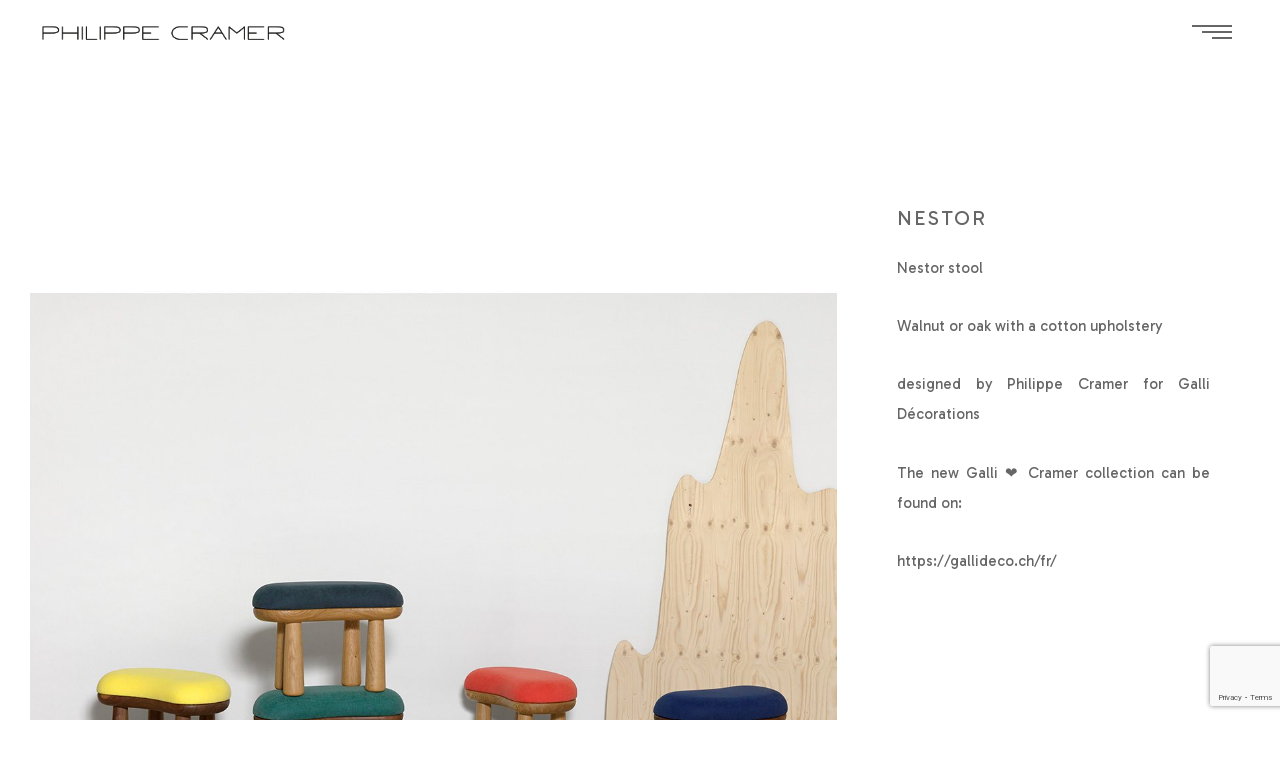

--- FILE ---
content_type: text/html; charset=UTF-8
request_url: https://philippecramer.com/work/nestor/
body_size: 29283
content:
<!DOCTYPE html>
<html dir="ltr" lang="en-US" prefix="og: https://ogp.me/ns#" itemscope itemtype="http://schema.org/WebPage">
<head>
	<meta charset="UTF-8">
	<meta name="viewport" content="width=device-width, initial-scale=1, shrink-to-fit=no">
	<link rel="profile" href="https://gmpg.org/xfn/11">
	<title>NESTOR - Philippe Cramer | Geneva Designer</title>

		<!-- All in One SEO 4.9.3 - aioseo.com -->
	<meta name="description" content="Nestor stool Walnut or oak with a cotton upholstery designed by Philippe Cramer for Galli Décorations The new Galli ❤️ Cramer collection can be found on: https://gallideco.ch/fr/" />
	<meta name="robots" content="max-image-preview:large" />
	<meta name="author" content="CramerDesign"/>
	<link rel="canonical" href="https://philippecramer.com/work/nestor/" />
	<meta name="generator" content="All in One SEO (AIOSEO) 4.9.3" />
		<meta property="og:locale" content="en_US" />
		<meta property="og:site_name" content="Philippe Cramer | Geneva Designer - Designer/artist, born 1970. Work is bold, whimsical, pure, minimal, baroque, sensuous. Blends design and art, balancing tradition with new models." />
		<meta property="og:type" content="article" />
		<meta property="og:title" content="NESTOR - Philippe Cramer | Geneva Designer" />
		<meta property="og:description" content="Nestor stool Walnut or oak with a cotton upholstery designed by Philippe Cramer for Galli Décorations The new Galli ❤️ Cramer collection can be found on: https://gallideco.ch/fr/" />
		<meta property="og:url" content="https://philippecramer.com/work/nestor/" />
		<meta property="article:published_time" content="2023-10-10T11:43:42+00:00" />
		<meta property="article:modified_time" content="2024-05-03T22:41:47+00:00" />
		<meta property="article:publisher" content="https://www.facebook.com/Philippe-Cramer-30888485791/" />
		<meta name="twitter:card" content="summary_large_image" />
		<meta name="twitter:title" content="NESTOR - Philippe Cramer | Geneva Designer" />
		<meta name="twitter:description" content="Nestor stool Walnut or oak with a cotton upholstery designed by Philippe Cramer for Galli Décorations The new Galli ❤️ Cramer collection can be found on: https://gallideco.ch/fr/" />
		<script type="application/ld+json" class="aioseo-schema">
			{"@context":"https:\/\/schema.org","@graph":[{"@type":"BreadcrumbList","@id":"https:\/\/philippecramer.com\/work\/nestor\/#breadcrumblist","itemListElement":[{"@type":"ListItem","@id":"https:\/\/philippecramer.com#listItem","position":1,"name":"Home","item":"https:\/\/philippecramer.com","nextItem":{"@type":"ListItem","@id":"https:\/\/philippecramer.com\/work-type\/functional-art\/#listItem","name":"Functional Art"}},{"@type":"ListItem","@id":"https:\/\/philippecramer.com\/work-type\/functional-art\/#listItem","position":2,"name":"Functional Art","item":"https:\/\/philippecramer.com\/work-type\/functional-art\/","nextItem":{"@type":"ListItem","@id":"https:\/\/philippecramer.com\/work\/nestor\/#listItem","name":"NESTOR"},"previousItem":{"@type":"ListItem","@id":"https:\/\/philippecramer.com#listItem","name":"Home"}},{"@type":"ListItem","@id":"https:\/\/philippecramer.com\/work\/nestor\/#listItem","position":3,"name":"NESTOR","previousItem":{"@type":"ListItem","@id":"https:\/\/philippecramer.com\/work-type\/functional-art\/#listItem","name":"Functional Art"}}]},{"@type":"Organization","@id":"https:\/\/philippecramer.com\/#organization","name":"Philippe Cramer","description":"Philippe Cramer | Geneva Designer | Designer\/artist, born 1970. Work is bold, whimsical, pure, minimal, baroque, sensuous. Blends design and art, balancing tradition with new models. | Art Design Jewlery Furniture | Swiss Made","url":"https:\/\/philippecramer.com\/","telephone":"+41223214812","logo":{"@type":"ImageObject","url":"https:\/\/philippecramer.com\/wp-content\/uploads\/2025\/12\/philippe-cramer.jpg","@id":"https:\/\/philippecramer.com\/work\/nestor\/#organizationLogo","width":600,"height":96,"caption":"Proposition Maquette lien QR Aeternus Eternus III"},"image":{"@id":"https:\/\/philippecramer.com\/work\/nestor\/#organizationLogo"},"sameAs":["https:\/\/www.facebook.com\/Philippe-Cramer-30888485791\/","https:\/\/www.instagram.com\/philippecramerswitzerland\/"]},{"@type":"Person","@id":"https:\/\/philippecramer.com\/author\/cramerdesign\/#author","url":"https:\/\/philippecramer.com\/author\/cramerdesign\/","name":"CramerDesign","image":{"@type":"ImageObject","@id":"https:\/\/philippecramer.com\/work\/nestor\/#authorImage","url":"https:\/\/secure.gravatar.com\/avatar\/492c55fcd7fa70b9ec0d0cd220989d6ff647c55b75cd49f8bb6831eb075789ef?s=96&d=mm&r=g","width":96,"height":96,"caption":"CramerDesign"}},{"@type":"WebPage","@id":"https:\/\/philippecramer.com\/work\/nestor\/#webpage","url":"https:\/\/philippecramer.com\/work\/nestor\/","name":"NESTOR - Philippe Cramer | Geneva Designer","description":"Nestor stool Walnut or oak with a cotton upholstery designed by Philippe Cramer for Galli D\u00e9corations The new Galli \u2764\ufe0f Cramer collection can be found on: https:\/\/gallideco.ch\/fr\/","inLanguage":"en-US","isPartOf":{"@id":"https:\/\/philippecramer.com\/#website"},"breadcrumb":{"@id":"https:\/\/philippecramer.com\/work\/nestor\/#breadcrumblist"},"author":{"@id":"https:\/\/philippecramer.com\/author\/cramerdesign\/#author"},"creator":{"@id":"https:\/\/philippecramer.com\/author\/cramerdesign\/#author"},"image":{"@type":"ImageObject","url":"https:\/\/philippecramer.com\/wp-content\/uploads\/2023\/10\/Cramer-loves-Galli-Nestor-1.jpg","@id":"https:\/\/philippecramer.com\/work\/nestor\/#mainImage","width":1200,"height":1200},"primaryImageOfPage":{"@id":"https:\/\/philippecramer.com\/work\/nestor\/#mainImage"},"datePublished":"2023-10-10T11:43:42+02:00","dateModified":"2024-05-04T00:41:47+02:00"},{"@type":"WebSite","@id":"https:\/\/philippecramer.com\/#website","url":"https:\/\/philippecramer.com\/","name":"Philippe Cramer Geneva Designer","alternateName":"philippecramer.com","description":"Designer\/artist, born 1970. Work is bold, whimsical, pure, minimal, baroque, sensuous. Blends design and art, balancing tradition with new models.","inLanguage":"en-US","publisher":{"@id":"https:\/\/philippecramer.com\/#organization"}}]}
		</script>
		<!-- All in One SEO -->

<script id="cookieyes" type="text/javascript" src="https://cdn-cookieyes.com/client_data/49c703372d1cdad5c23e8df7/script.js"></script><link rel='dns-prefetch' href='//fonts.googleapis.com' />
<link href='https://fonts.gstatic.com' crossorigin rel='preconnect' />
<link rel="alternate" type="application/rss+xml" title="Philippe Cramer | Geneva Designer &raquo; Feed" href="https://philippecramer.com/feed/" />
<link rel="alternate" type="application/rss+xml" title="Philippe Cramer | Geneva Designer &raquo; Comments Feed" href="https://philippecramer.com/comments/feed/" />
<link rel="alternate" title="oEmbed (JSON)" type="application/json+oembed" href="https://philippecramer.com/wp-json/oembed/1.0/embed?url=https%3A%2F%2Fphilippecramer.com%2Fwork%2Fnestor%2F" />
<link rel="alternate" title="oEmbed (XML)" type="text/xml+oembed" href="https://philippecramer.com/wp-json/oembed/1.0/embed?url=https%3A%2F%2Fphilippecramer.com%2Fwork%2Fnestor%2F&#038;format=xml" />
		<style>
			.lazyload,
			.lazyloading {
				max-width: 100%;
			}
		</style>
				<!-- This site uses the Google Analytics by MonsterInsights plugin v9.11.1 - Using Analytics tracking - https://www.monsterinsights.com/ -->
		<!-- Note: MonsterInsights is not currently configured on this site. The site owner needs to authenticate with Google Analytics in the MonsterInsights settings panel. -->
					<!-- No tracking code set -->
				<!-- / Google Analytics by MonsterInsights -->
		<style id='wp-img-auto-sizes-contain-inline-css' type='text/css'>
img:is([sizes=auto i],[sizes^="auto," i]){contain-intrinsic-size:3000px 1500px}
/*# sourceURL=wp-img-auto-sizes-contain-inline-css */
</style>
<link rel='stylesheet' id='sbi_styles-css' href='https://philippecramer.com/wp-content/plugins/instagram-feed/css/sbi-styles.min.css?ver=6.10.0' type='text/css' media='all' />
<style id='wp-emoji-styles-inline-css' type='text/css'>

	img.wp-smiley, img.emoji {
		display: inline !important;
		border: none !important;
		box-shadow: none !important;
		height: 1em !important;
		width: 1em !important;
		margin: 0 0.07em !important;
		vertical-align: -0.1em !important;
		background: none !important;
		padding: 0 !important;
	}
/*# sourceURL=wp-emoji-styles-inline-css */
</style>
<link rel='stylesheet' id='contact-form-7-css' href='https://philippecramer.com/wp-content/plugins/contact-form-7/includes/css/styles.css?ver=6.1.4' type='text/css' media='all' />
<link rel='stylesheet' id='flipstyle-css-css' href='https://philippecramer.com/wp-content/plugins/free-pdf-to-flipbook/css/flipstyle.css?ver=6.9' type='text/css' media='all' />
<link rel='stylesheet' id='wpa-css-css' href='https://philippecramer.com/wp-content/plugins/honeypot/includes/css/wpa.css?ver=2.3.04' type='text/css' media='all' />
<link rel='stylesheet' id='flickity-css' href='https://philippecramer.com/wp-content/plugins/wolf-core/assets/css/lib/flickity.min.css?ver=2.2.1' type='text/css' media='all' />
<link rel='stylesheet' id='lity-css' href='https://philippecramer.com/wp-content/plugins/wolf-core/assets/css/lib/lity.min.css?ver=2.2.2' type='text/css' media='all' />
<link rel='stylesheet' id='wolf-core-styles-css' href='https://philippecramer.com/wp-content/plugins/wolf-core/assets/css/style.min.css?ver=1.9.2' type='text/css' media='all' />
<style id='wolf-core-styles-inline-css' type='text/css'>
 .wolf-core-background-color-black{ background-color:#000000; } .wolf-core-border-color-black{ border-color:#000000; } .wolf-core-button-background-color-black{ background-color:#000000; color:#000000; border-color:#000000; } .wolf-core-button-background-color-black .wolf-core-button-background-fill{ box-shadow:0 0 0 0 #000000; background-color:#000000; } .wolf-core-icon-color-black{ color:#000000; } .wolf-core-svg-icon-color-black svg *{ stroke:#000000!important; } .wolf-core-icon-background-color-black{ box-shadow:0 0 0 0 #000000; background-color:#000000; color:#000000; border-color:#000000; } .wolf-core-icon-background-color-black .wolf-core-icon-background-fill{ box-shadow:0 0 0 0 #000000; background-color:#000000; } .wolf-core-text-color-black{ color:#000000!important; } .wolf-core-background-color-lightergrey{ background-color:#f7f7f7; } .wolf-core-border-color-lightergrey{ border-color:#f7f7f7; } .wolf-core-button-background-color-lightergrey{ background-color:#f7f7f7; color:#f7f7f7; border-color:#f7f7f7; } .wolf-core-button-background-color-lightergrey .wolf-core-button-background-fill{ box-shadow:0 0 0 0 #f7f7f7; background-color:#f7f7f7; } .wolf-core-icon-color-lightergrey{ color:#f7f7f7; } .wolf-core-svg-icon-color-lightergrey svg *{ stroke:#f7f7f7!important; } .wolf-core-icon-background-color-lightergrey{ box-shadow:0 0 0 0 #f7f7f7; background-color:#f7f7f7; color:#f7f7f7; border-color:#f7f7f7; } .wolf-core-icon-background-color-lightergrey .wolf-core-icon-background-fill{ box-shadow:0 0 0 0 #f7f7f7; background-color:#f7f7f7; } .wolf-core-text-color-lightergrey{ color:#f7f7f7!important; } .wolf-core-background-color-darkgrey{ background-color:#444444; } .wolf-core-border-color-darkgrey{ border-color:#444444; } .wolf-core-button-background-color-darkgrey{ background-color:#444444; color:#444444; border-color:#444444; } .wolf-core-button-background-color-darkgrey .wolf-core-button-background-fill{ box-shadow:0 0 0 0 #444444; background-color:#444444; } .wolf-core-icon-color-darkgrey{ color:#444444; } .wolf-core-svg-icon-color-darkgrey svg *{ stroke:#444444!important; } .wolf-core-icon-background-color-darkgrey{ box-shadow:0 0 0 0 #444444; background-color:#444444; color:#444444; border-color:#444444; } .wolf-core-icon-background-color-darkgrey .wolf-core-icon-background-fill{ box-shadow:0 0 0 0 #444444; background-color:#444444; } .wolf-core-text-color-darkgrey{ color:#444444!important; } .wolf-core-background-color-white{ background-color:#ffffff; } .wolf-core-border-color-white{ border-color:#ffffff; } .wolf-core-button-background-color-white{ background-color:#ffffff; color:#ffffff; border-color:#ffffff; } .wolf-core-button-background-color-white .wolf-core-button-background-fill{ box-shadow:0 0 0 0 #ffffff; background-color:#ffffff; } .wolf-core-icon-color-white{ color:#ffffff; } .wolf-core-svg-icon-color-white svg *{ stroke:#ffffff!important; } .wolf-core-icon-background-color-white{ box-shadow:0 0 0 0 #ffffff; background-color:#ffffff; color:#ffffff; border-color:#ffffff; } .wolf-core-icon-background-color-white .wolf-core-icon-background-fill{ box-shadow:0 0 0 0 #ffffff; background-color:#ffffff; } .wolf-core-text-color-white{ color:#ffffff!important; } .wolf-core-background-color-orange{ background-color:#F7BE68; } .wolf-core-border-color-orange{ border-color:#F7BE68; } .wolf-core-button-background-color-orange{ background-color:#F7BE68; color:#F7BE68; border-color:#F7BE68; } .wolf-core-button-background-color-orange .wolf-core-button-background-fill{ box-shadow:0 0 0 0 #F7BE68; background-color:#F7BE68; } .wolf-core-icon-color-orange{ color:#F7BE68; } .wolf-core-svg-icon-color-orange svg *{ stroke:#F7BE68!important; } .wolf-core-icon-background-color-orange{ box-shadow:0 0 0 0 #F7BE68; background-color:#F7BE68; color:#F7BE68; border-color:#F7BE68; } .wolf-core-icon-background-color-orange .wolf-core-icon-background-fill{ box-shadow:0 0 0 0 #F7BE68; background-color:#F7BE68; } .wolf-core-text-color-orange{ color:#F7BE68!important; } .wolf-core-background-color-green{ background-color:#6DAB3C; } .wolf-core-border-color-green{ border-color:#6DAB3C; } .wolf-core-button-background-color-green{ background-color:#6DAB3C; color:#6DAB3C; border-color:#6DAB3C; } .wolf-core-button-background-color-green .wolf-core-button-background-fill{ box-shadow:0 0 0 0 #6DAB3C; background-color:#6DAB3C; } .wolf-core-icon-color-green{ color:#6DAB3C; } .wolf-core-svg-icon-color-green svg *{ stroke:#6DAB3C!important; } .wolf-core-icon-background-color-green{ box-shadow:0 0 0 0 #6DAB3C; background-color:#6DAB3C; color:#6DAB3C; border-color:#6DAB3C; } .wolf-core-icon-background-color-green .wolf-core-icon-background-fill{ box-shadow:0 0 0 0 #6DAB3C; background-color:#6DAB3C; } .wolf-core-text-color-green{ color:#6DAB3C!important; } .wolf-core-background-color-turquoise{ background-color:#49afcd; } .wolf-core-border-color-turquoise{ border-color:#49afcd; } .wolf-core-button-background-color-turquoise{ background-color:#49afcd; color:#49afcd; border-color:#49afcd; } .wolf-core-button-background-color-turquoise .wolf-core-button-background-fill{ box-shadow:0 0 0 0 #49afcd; background-color:#49afcd; } .wolf-core-icon-color-turquoise{ color:#49afcd; } .wolf-core-svg-icon-color-turquoise svg *{ stroke:#49afcd!important; } .wolf-core-icon-background-color-turquoise{ box-shadow:0 0 0 0 #49afcd; background-color:#49afcd; color:#49afcd; border-color:#49afcd; } .wolf-core-icon-background-color-turquoise .wolf-core-icon-background-fill{ box-shadow:0 0 0 0 #49afcd; background-color:#49afcd; } .wolf-core-text-color-turquoise{ color:#49afcd!important; } .wolf-core-background-color-violet{ background-color:#8D6DC4; } .wolf-core-border-color-violet{ border-color:#8D6DC4; } .wolf-core-button-background-color-violet{ background-color:#8D6DC4; color:#8D6DC4; border-color:#8D6DC4; } .wolf-core-button-background-color-violet .wolf-core-button-background-fill{ box-shadow:0 0 0 0 #8D6DC4; background-color:#8D6DC4; } .wolf-core-icon-color-violet{ color:#8D6DC4; } .wolf-core-svg-icon-color-violet svg *{ stroke:#8D6DC4!important; } .wolf-core-icon-background-color-violet{ box-shadow:0 0 0 0 #8D6DC4; background-color:#8D6DC4; color:#8D6DC4; border-color:#8D6DC4; } .wolf-core-icon-background-color-violet .wolf-core-icon-background-fill{ box-shadow:0 0 0 0 #8D6DC4; background-color:#8D6DC4; } .wolf-core-text-color-violet{ color:#8D6DC4!important; } .wolf-core-background-color-pink{ background-color:#FE6C61; } .wolf-core-border-color-pink{ border-color:#FE6C61; } .wolf-core-button-background-color-pink{ background-color:#FE6C61; color:#FE6C61; border-color:#FE6C61; } .wolf-core-button-background-color-pink .wolf-core-button-background-fill{ box-shadow:0 0 0 0 #FE6C61; background-color:#FE6C61; } .wolf-core-icon-color-pink{ color:#FE6C61; } .wolf-core-svg-icon-color-pink svg *{ stroke:#FE6C61!important; } .wolf-core-icon-background-color-pink{ box-shadow:0 0 0 0 #FE6C61; background-color:#FE6C61; color:#FE6C61; border-color:#FE6C61; } .wolf-core-icon-background-color-pink .wolf-core-icon-background-fill{ box-shadow:0 0 0 0 #FE6C61; background-color:#FE6C61; } .wolf-core-text-color-pink{ color:#FE6C61!important; } .wolf-core-background-color-greyblue{ background-color:#49535a; } .wolf-core-border-color-greyblue{ border-color:#49535a; } .wolf-core-button-background-color-greyblue{ background-color:#49535a; color:#49535a; border-color:#49535a; } .wolf-core-button-background-color-greyblue .wolf-core-button-background-fill{ box-shadow:0 0 0 0 #49535a; background-color:#49535a; } .wolf-core-icon-color-greyblue{ color:#49535a; } .wolf-core-svg-icon-color-greyblue svg *{ stroke:#49535a!important; } .wolf-core-icon-background-color-greyblue{ box-shadow:0 0 0 0 #49535a; background-color:#49535a; color:#49535a; border-color:#49535a; } .wolf-core-icon-background-color-greyblue .wolf-core-icon-background-fill{ box-shadow:0 0 0 0 #49535a; background-color:#49535a; } .wolf-core-text-color-greyblue{ color:#49535a!important; } .wolf-core-background-color-red{ background-color:#da4f49; } .wolf-core-border-color-red{ border-color:#da4f49; } .wolf-core-button-background-color-red{ background-color:#da4f49; color:#da4f49; border-color:#da4f49; } .wolf-core-button-background-color-red .wolf-core-button-background-fill{ box-shadow:0 0 0 0 #da4f49; background-color:#da4f49; } .wolf-core-icon-color-red{ color:#da4f49; } .wolf-core-svg-icon-color-red svg *{ stroke:#da4f49!important; } .wolf-core-icon-background-color-red{ box-shadow:0 0 0 0 #da4f49; background-color:#da4f49; color:#da4f49; border-color:#da4f49; } .wolf-core-icon-background-color-red .wolf-core-icon-background-fill{ box-shadow:0 0 0 0 #da4f49; background-color:#da4f49; } .wolf-core-text-color-red{ color:#da4f49!important; } .wolf-core-background-color-yellow{ background-color:#e6ae48; } .wolf-core-border-color-yellow{ border-color:#e6ae48; } .wolf-core-button-background-color-yellow{ background-color:#e6ae48; color:#e6ae48; border-color:#e6ae48; } .wolf-core-button-background-color-yellow .wolf-core-button-background-fill{ box-shadow:0 0 0 0 #e6ae48; background-color:#e6ae48; } .wolf-core-icon-color-yellow{ color:#e6ae48; } .wolf-core-svg-icon-color-yellow svg *{ stroke:#e6ae48!important; } .wolf-core-icon-background-color-yellow{ box-shadow:0 0 0 0 #e6ae48; background-color:#e6ae48; color:#e6ae48; border-color:#e6ae48; } .wolf-core-icon-background-color-yellow .wolf-core-icon-background-fill{ box-shadow:0 0 0 0 #e6ae48; background-color:#e6ae48; } .wolf-core-text-color-yellow{ color:#e6ae48!important; } .wolf-core-background-color-blue{ background-color:#75D69C; } .wolf-core-border-color-blue{ border-color:#75D69C; } .wolf-core-button-background-color-blue{ background-color:#75D69C; color:#75D69C; border-color:#75D69C; } .wolf-core-button-background-color-blue .wolf-core-button-background-fill{ box-shadow:0 0 0 0 #75D69C; background-color:#75D69C; } .wolf-core-icon-color-blue{ color:#75D69C; } .wolf-core-svg-icon-color-blue svg *{ stroke:#75D69C!important; } .wolf-core-icon-background-color-blue{ box-shadow:0 0 0 0 #75D69C; background-color:#75D69C; color:#75D69C; border-color:#75D69C; } .wolf-core-icon-background-color-blue .wolf-core-icon-background-fill{ box-shadow:0 0 0 0 #75D69C; background-color:#75D69C; } .wolf-core-text-color-blue{ color:#75D69C!important; } .wolf-core-background-color-peacoc{ background-color:#4CADC9; } .wolf-core-border-color-peacoc{ border-color:#4CADC9; } .wolf-core-button-background-color-peacoc{ background-color:#4CADC9; color:#4CADC9; border-color:#4CADC9; } .wolf-core-button-background-color-peacoc .wolf-core-button-background-fill{ box-shadow:0 0 0 0 #4CADC9; background-color:#4CADC9; } .wolf-core-icon-color-peacoc{ color:#4CADC9; } .wolf-core-svg-icon-color-peacoc svg *{ stroke:#4CADC9!important; } .wolf-core-icon-background-color-peacoc{ box-shadow:0 0 0 0 #4CADC9; background-color:#4CADC9; color:#4CADC9; border-color:#4CADC9; } .wolf-core-icon-background-color-peacoc .wolf-core-icon-background-fill{ box-shadow:0 0 0 0 #4CADC9; background-color:#4CADC9; } .wolf-core-text-color-peacoc{ color:#4CADC9!important; } .wolf-core-background-color-chino{ background-color:#CEC2AB; } .wolf-core-border-color-chino{ border-color:#CEC2AB; } .wolf-core-button-background-color-chino{ background-color:#CEC2AB; color:#CEC2AB; border-color:#CEC2AB; } .wolf-core-button-background-color-chino .wolf-core-button-background-fill{ box-shadow:0 0 0 0 #CEC2AB; background-color:#CEC2AB; } .wolf-core-icon-color-chino{ color:#CEC2AB; } .wolf-core-svg-icon-color-chino svg *{ stroke:#CEC2AB!important; } .wolf-core-icon-background-color-chino{ box-shadow:0 0 0 0 #CEC2AB; background-color:#CEC2AB; color:#CEC2AB; border-color:#CEC2AB; } .wolf-core-icon-background-color-chino .wolf-core-icon-background-fill{ box-shadow:0 0 0 0 #CEC2AB; background-color:#CEC2AB; } .wolf-core-text-color-chino{ color:#CEC2AB!important; } .wolf-core-background-color-mulled-wine{ background-color:#50485B; } .wolf-core-border-color-mulled-wine{ border-color:#50485B; } .wolf-core-button-background-color-mulled-wine{ background-color:#50485B; color:#50485B; border-color:#50485B; } .wolf-core-button-background-color-mulled-wine .wolf-core-button-background-fill{ box-shadow:0 0 0 0 #50485B; background-color:#50485B; } .wolf-core-icon-color-mulled-wine{ color:#50485B; } .wolf-core-svg-icon-color-mulled-wine svg *{ stroke:#50485B!important; } .wolf-core-icon-background-color-mulled-wine{ box-shadow:0 0 0 0 #50485B; background-color:#50485B; color:#50485B; border-color:#50485B; } .wolf-core-icon-background-color-mulled-wine .wolf-core-icon-background-fill{ box-shadow:0 0 0 0 #50485B; background-color:#50485B; } .wolf-core-text-color-mulled-wine{ color:#50485B!important; } .wolf-core-background-color-vista-blue{ background-color:#75D69C; } .wolf-core-border-color-vista-blue{ border-color:#75D69C; } .wolf-core-button-background-color-vista-blue{ background-color:#75D69C; color:#75D69C; border-color:#75D69C; } .wolf-core-button-background-color-vista-blue .wolf-core-button-background-fill{ box-shadow:0 0 0 0 #75D69C; background-color:#75D69C; } .wolf-core-icon-color-vista-blue{ color:#75D69C; } .wolf-core-svg-icon-color-vista-blue svg *{ stroke:#75D69C!important; } .wolf-core-icon-background-color-vista-blue{ box-shadow:0 0 0 0 #75D69C; background-color:#75D69C; color:#75D69C; border-color:#75D69C; } .wolf-core-icon-background-color-vista-blue .wolf-core-icon-background-fill{ box-shadow:0 0 0 0 #75D69C; background-color:#75D69C; } .wolf-core-text-color-vista-blue{ color:#75D69C!important; } .wolf-core-background-color-grey{ background-color:#EBEBEB; } .wolf-core-border-color-grey{ border-color:#EBEBEB; } .wolf-core-button-background-color-grey{ background-color:#EBEBEB; color:#EBEBEB; border-color:#EBEBEB; } .wolf-core-button-background-color-grey .wolf-core-button-background-fill{ box-shadow:0 0 0 0 #EBEBEB; background-color:#EBEBEB; } .wolf-core-icon-color-grey{ color:#EBEBEB; } .wolf-core-svg-icon-color-grey svg *{ stroke:#EBEBEB!important; } .wolf-core-icon-background-color-grey{ box-shadow:0 0 0 0 #EBEBEB; background-color:#EBEBEB; color:#EBEBEB; border-color:#EBEBEB; } .wolf-core-icon-background-color-grey .wolf-core-icon-background-fill{ box-shadow:0 0 0 0 #EBEBEB; background-color:#EBEBEB; } .wolf-core-text-color-grey{ color:#EBEBEB!important; } .wolf-core-background-color-sky{ background-color:#5AA1E3; } .wolf-core-border-color-sky{ border-color:#5AA1E3; } .wolf-core-button-background-color-sky{ background-color:#5AA1E3; color:#5AA1E3; border-color:#5AA1E3; } .wolf-core-button-background-color-sky .wolf-core-button-background-fill{ box-shadow:0 0 0 0 #5AA1E3; background-color:#5AA1E3; } .wolf-core-icon-color-sky{ color:#5AA1E3; } .wolf-core-svg-icon-color-sky svg *{ stroke:#5AA1E3!important; } .wolf-core-icon-background-color-sky{ box-shadow:0 0 0 0 #5AA1E3; background-color:#5AA1E3; color:#5AA1E3; border-color:#5AA1E3; } .wolf-core-icon-background-color-sky .wolf-core-icon-background-fill{ box-shadow:0 0 0 0 #5AA1E3; background-color:#5AA1E3; } .wolf-core-text-color-sky{ color:#5AA1E3!important; } .wolf-core-background-color-juicy-pink{ background-color:#F4524D; } .wolf-core-border-color-juicy-pink{ border-color:#F4524D; } .wolf-core-button-background-color-juicy-pink{ background-color:#F4524D; color:#F4524D; border-color:#F4524D; } .wolf-core-button-background-color-juicy-pink .wolf-core-button-background-fill{ box-shadow:0 0 0 0 #F4524D; background-color:#F4524D; } .wolf-core-icon-color-juicy-pink{ color:#F4524D; } .wolf-core-svg-icon-color-juicy-pink svg *{ stroke:#F4524D!important; } .wolf-core-icon-background-color-juicy-pink{ box-shadow:0 0 0 0 #F4524D; background-color:#F4524D; color:#F4524D; border-color:#F4524D; } .wolf-core-icon-background-color-juicy-pink .wolf-core-icon-background-fill{ box-shadow:0 0 0 0 #F4524D; background-color:#F4524D; } .wolf-core-text-color-juicy-pink{ color:#F4524D!important; } .wolf-core-background-color-sandy-brown{ background-color:#F79468; } .wolf-core-border-color-sandy-brown{ border-color:#F79468; } .wolf-core-button-background-color-sandy-brown{ background-color:#F79468; color:#F79468; border-color:#F79468; } .wolf-core-button-background-color-sandy-brown .wolf-core-button-background-fill{ box-shadow:0 0 0 0 #F79468; background-color:#F79468; } .wolf-core-icon-color-sandy-brown{ color:#F79468; } .wolf-core-svg-icon-color-sandy-brown svg *{ stroke:#F79468!important; } .wolf-core-icon-background-color-sandy-brown{ box-shadow:0 0 0 0 #F79468; background-color:#F79468; color:#F79468; border-color:#F79468; } .wolf-core-icon-background-color-sandy-brown .wolf-core-icon-background-fill{ box-shadow:0 0 0 0 #F79468; background-color:#F79468; } .wolf-core-text-color-sandy-brown{ color:#F79468!important; } .wolf-core-background-color-purple{ background-color:#B97EBB; } .wolf-core-border-color-purple{ border-color:#B97EBB; } .wolf-core-button-background-color-purple{ background-color:#B97EBB; color:#B97EBB; border-color:#B97EBB; } .wolf-core-button-background-color-purple .wolf-core-button-background-fill{ box-shadow:0 0 0 0 #B97EBB; background-color:#B97EBB; } .wolf-core-icon-color-purple{ color:#B97EBB; } .wolf-core-svg-icon-color-purple svg *{ stroke:#B97EBB!important; } .wolf-core-icon-background-color-purple{ box-shadow:0 0 0 0 #B97EBB; background-color:#B97EBB; color:#B97EBB; border-color:#B97EBB; } .wolf-core-icon-background-color-purple .wolf-core-icon-background-fill{ box-shadow:0 0 0 0 #B97EBB; background-color:#B97EBB; } .wolf-core-text-color-purple{ color:#B97EBB!important; } .wolf-core-background-color-accent{ background-color:#000000; } .wolf-core-border-color-accent{ border-color:#000000; } .wolf-core-button-background-color-accent{ background-color:#000000; color:#000000; border-color:#000000; } .wolf-core-button-background-color-accent .wolf-core-button-background-fill{ box-shadow:0 0 0 0 #000000; background-color:#000000; } .wolf-core-icon-color-accent{ color:#000000; } .wolf-core-svg-icon-color-accent svg *{ stroke:#000000!important; } .wolf-core-icon-background-color-accent{ box-shadow:0 0 0 0 #000000; background-color:#000000; color:#000000; border-color:#000000; } .wolf-core-icon-background-color-accent .wolf-core-icon-background-fill{ box-shadow:0 0 0 0 #000000; background-color:#000000; } .wolf-core-text-color-accent{ color:#000000!important; } 
/*# sourceURL=wolf-core-styles-inline-css */
</style>
<link rel='stylesheet' id='unimate-google-fonts-css' href='https://fonts.googleapis.com/css?family=Bebas+Neue%3A400%2C500%2C600%2C700%7CSpace+Grotesk%3A400%2C500%2C600%2C700%7CGabarito%3A400%2C500%2C600%2C700&#038;ver=1.0.6#038;subset=latin,latin-ext' type='text/css' media='all' />
<link rel='stylesheet' id='font-awesome-css' href='https://philippecramer.com/wp-content/plugins/elementor/assets/lib/font-awesome/css/font-awesome.min.css?ver=4.7.0' type='text/css' media='all' />
<link rel='stylesheet' id='socicon-css' href='https://philippecramer.com/wp-content/plugins/wolf-core/assets/css/lib/fonts/socicon/socicon.min.css?ver=1.9.2' type='text/css' media='all' />
<link rel='stylesheet' id='linea-icons-css' href='https://philippecramer.com/wp-content/themes/unimate/assets/css/lib/fonts/linea-icons/linea-icons.min.css?ver=1.0.6' type='text/css' media='all' />
<link rel='stylesheet' id='linearicons-css' href='https://philippecramer.com/wp-content/themes/unimate/assets/css/lib/fonts/linearicons/linearicons.min.css?ver=1.0.6' type='text/css' media='all' />
<link rel='stylesheet' id='mediaelement-css' href='https://philippecramer.com/wp-includes/js/mediaelement/mediaelementplayer-legacy.min.css?ver=4.2.17' type='text/css' media='all' />
<link rel='stylesheet' id='wp-mediaelement-css' href='https://philippecramer.com/wp-includes/js/mediaelement/wp-mediaelement.min.css?ver=6.9' type='text/css' media='all' />
<link rel='stylesheet' id='dashicons-css' href='https://philippecramer.com/wp-includes/css/dashicons.min.css?ver=6.9' type='text/css' media='all' />
<link rel='stylesheet' id='normalize-css' href='https://philippecramer.com/wp-content/themes/unimate/assets/css/lib/normalize.min.css?ver=3.0.0' type='text/css' media='all' />
<link rel='stylesheet' id='flexslider-css' href='https://philippecramer.com/wp-content/themes/unimate/assets/css/lib/flexslider/flexslider.min.css?ver=2.6.3' type='text/css' media='all' />
<link rel='stylesheet' id='fancybox-css' href='https://philippecramer.com/wp-content/themes/unimate/assets/css/lib/jquery.fancybox.min.css?ver=3.5.2' type='text/css' media='all' />
<link rel='stylesheet' id='unimate-style-css' href='https://philippecramer.com/wp-content/themes/unimate/assets/css/main.min.css?ver=1.0.6' type='text/css' media='all' />
<style id='unimate-style-inline-css' type='text/css'>
/* Color Scheme */ html{ --accent-color:#000000!important; --strong-color:#212121!important; } /* Body Background Color */ body, .frame-border{ background-color: #ffffff; } /* Page Background Color */ .site-header, .post-header-container, .content-inner, .loading-overlay, .no-hero #hero, .wolf-core-font-default{ background-color: #ffffff; } .menu-skin-dark.menu-sticky-soft.sticking:not(.overlay-menu-toggle):not(.mobile-menu-toggle) .nav-bar, .menu-skin-dark.menu-sticky-hard.sticking:not(.overlay-menu-toggle):not(.mobile-menu-toggle) .nav-bar{ /*background-color: #ffffff;*/ } /* Submenu color */ #site-navigation-primary-desktop .mega-menu-panel, #site-navigation-primary-desktop ul.sub-menu, #mobile-menu-panel, .offcanvas-menu-panel, .lateral-menu-panel, .wwcs-selector, .currency-switcher .woocs-style-1-dropdown .woocs-style-1-dropdown-menu{ background:#fafafa; } .menu-skin-dark.menu-sticky-soft.sticking:not(.overlay-menu-toggle):not(.mobile-menu-toggle) .nav-bar, .menu-skin-dark.menu-sticky-hard.sticking:not(.overlay-menu-toggle):not(.mobile-menu-toggle) .nav-bar{ /*background:#fafafa!important;*/ } .currency-switcher .woocs-style-1-dropdown .woocs-style-1-dropdown-menu li{ background-color:#fafafa!important; } .panel-closer-overlay{ //background:#fafafa; } /* Sub menu Font Color */ .nav-menu-desktop li ul li:not(.menu-button-primary):not(.menu-button-secondary) .menu-item-text-container, .nav-menu-desktop li ul.sub-menu li:not(.menu-button-primary):not(.menu-button-secondary).menu-item-has-children > a:before, .nav-menu-desktop li ul li.not-linked > a:first-child .menu-item-text-container, .nav-menu-vertical li ul li:not(.menu-button-primary):not(.menu-button-secondary) .menu-item-text-container, .nav-menu-vertical li ul.sub-menu li:not(.menu-button-primary):not(.menu-button-secondary).menu-item-has-children > a:before, .nav-menu-vertical li ul li.not-linked > a:first-child .menu-item-text-container, .mega-menu-tagline-text, .wwcs-selector, .currency-switcher .woocs-style-1-dropdown .woocs-style-1-dropdown-menu{ color: #272727; } #close-side-panel-icon{ /*color: #272727!important;*/ } /*.nav-menu-vertical li a, .nav-menu-mobile li a, .nav-menu-vertical li.menu-item-has-children:before, .nav-menu-vertical li.page_item_has_children:before, .nav-menu-vertical li.active:before, .nav-menu-mobile li.menu-item-has-children:before, .nav-menu-mobile li.page_item_has_children:before, .nav-menu-mobile li.active:before{ color: #272727!important; }*/ .lateral-menu-panel .wolf-core-icon:before{ color: #272727!important; } .nav-menu-desktop li ul.sub-menu li.menu-item-has-children > a:before{ color: #272727; } /* Accent Color */ .accent, .text-accent, .text-accent-color{ color:#000000; } .artist-meta a { color:#000000; } #back-to-top:hover svg { stroke:#000000 } .lateral-menu-panel-inner ul.sub-menu li:hover > a span{ color:#000000!important; } .oas-preview__back:hover, .ovs-action:hover, .wolf-core-theme-svg-animation svg path{ stroke: #000000; } .author-box .author-name a:hover, .unimate-hover-color-accent:hover, .unimate-hover-accent:hover, svg.tbtn-special-frame path{ color:#000000; } svg.tbtn-special-frame path{ stroke:#000000!important; } .single-post-nav a{ color:#000000; } .accent-color-is-black .wolf-core-font-color-light .accent{ color:white; } .filter-link.active{ background-color: #000000!important; } .entry-product-grid .quickview-product-add-to-cart-icon, .widget_price_filter .ui-slider-horizontal .ui-slider-range, .cart-product-count{ background-color:#000000; } /*.entry-product-grid .product-loop-buttons .product-quickview-button:hover, .entry-product-grid .product-loop-buttons .wolf_add_to_wishlist:hover { border-color: #000000; background-color: #000000; }*/ .product-layout-box-style-1 .quickview-product-add-to-cart-icon:before, .wolf-core-single-image-overlay-title span:after, .woocommerce-LoopProduct-link:hover{ color:#000000; } .tagcloud a:hover, .widget_tag_cloud a:hover, .wp-block-tag-cloud a:hover{ background-color:#000000; } .entry-post-skin-light:not(.entry-post-standard).entry-video:hover .video-play-button { border-left-color:#000000!important; } .entry-post-standard .entry-thumbnail-overlay{ background-color:rgba( 0,0,0, 0.95); } .hamburger-link:hover .hamburger-btn-label{ color:#000000; } .event-website a, .event-email a{ color:#000000; } .entry-post-standard .entry-title a:hover, .entry-post-standard .entry-meta a:hover, .entry-post-grid .entry-title a:hover, .entry-post-grid .entry-meta a:hover, .entry-post-masonry .entry-title a:hover, .entry-post-masonry .entry-meta a:hover, .wp-block-latest-posts__post-title:hover{ /*color:#000000!important;*/ } .widget_block ul li a:not(.wp-block-social-link-anchor):hover, .widget_archive ul li a:not(.wp-block-social-link-anchor):hover, .widget_categories ul li a:not(.wp-block-social-link-anchor):hover, .widget_meta ul li a:not(.wp-block-social-link-anchor):hover, .widget_nav_menu ul li a:not(.wp-block-social-link-anchor):hover, .widget_product_categories ul li a:not(.wp-block-social-link-anchor):hover, .widget_tag_cloud ul li a:not(.wp-block-social-link-anchor):hover, .widget_recent_entries ul li a:not(.wp-block-social-link-anchor):hover, .widget_pages ul li a:not(.wp-block-social-link-anchor):hover{ /*color:#000000!important;*/ } .nav-menu-desktop li ul.sub-menu li:not(.menu-button-primary):not(.menu-button-secondary):not(.not-linked) a:hover > .menu-item-inner > .menu-item-text-container, .nav-menu-desktop li ul.sub-menu li:not(.menu-button-primary):not(.menu-button-secondary):not(.not-linked) a:focus > .menu-item-inner > .menu-item-text-container{ /*color:#000000!important;*/ } mark, p.demo_store, .woocommerce-store-notice{ background-color:#000000; } .nav-menu-desktop > li .link__mask:after, .nav-menu-vertical > li .link__mask:after{ color:#000000; } /* Buttons */ .nav-button-text-accent .menu-item-inner{ color:#000000; } .theme-button-text-accent{ color:#000000!important; } .theme-button-text-accent svg path{ stroke:#000000; } /* WooCommerce */ .star-rating span:before{ color:#000000; } .group_table td a:hover{ color:#000000; } /* Wolf Core */ .wolf-core-background-color-accent, .entry-product .minimal-player-play-button{ background-color:#000000; } .accent-color-is-black .wolf-core-font-color-light .wolf_core_bar_color_filler{ background-color:white!important; } .wolf-core-highlight-accent{ background-color:#000000; color:#fff; } .wolf-core-icon-background-color-accent{ box-shadow:0 0 0 0 #000000; background-color:#000000; color:#000000; border-color:#000000; } .wolf-core-icon-background-color-accent .wolf-core-icon-background-fill{ box-shadow:0 0 0 0 #000000; background-color:#000000; } .wolf-core-button-background-color-accent{ background-color:#000000; color:#000000; border-color:#000000; } .wolf-core-button-background-color-accent .wolf-core-button-background-fill{ box-shadow:0 0 0 0 #000000; background-color:#000000; } .wolf-core-svg-icon-color-accent svg * { stroke:#000000!important; } .wolf-core-one-page-nav-bullet-tip{ background-color: #000000; } .wolf-core-one-page-nav-bullet-tip:before{ border-color: transparent transparent transparent #000000; } .accent, .bypostauthor .avatar{ color:#000000; } .wolf-core-button-color-button-accent, .more-link, .buton-accent{ background-color: #000000; border-color: #000000; } .wolf-core-ils-item-title:before { background-color: #000000!important; } .group_table td a:hover{ color:#000000; } input[type=submit]{ background-color: #000000; border-color: #000000; } /* icons */ .wolf-core-icon-color-accent{ color:#000000; } .wolf-core-icon-background-color-accent{ box-shadow:0 0 0 0 #000000; background-color:#000000; color:#000000; border-color:#000000; } .wolf-core-icon-background-color-accent .wolf-core-icon-background-fill{ box-shadow:0 0 0 0 #000000; background-color:#000000; } #ajax-progress-bar, .cart-icon-product-count{ background:#000000; } .background-accent{ background: #000000!important; } .background-accent-inner .elementor-widget-container{ background: #000000!important; } .mejs-container .mejs-controls .mejs-time-rail .mejs-time-current, .mejs-container .mejs-controls .mejs-time-rail .mejs-time-current, .mejs-container .mejs-controls .mejs-horizontal-volume-slider .mejs-horizontal-volume-current{ background: #000000!important; } .trigger{ background-color: #000000!important; border : solid 1px #000000; } .bypostauthor .avatar { border: 3px solid #000000; } ::selection { background: #000000; } ::-moz-selection { background: #000000; } /********************* WOLF ***********************/ .wolf-core-it-label{ color:#000000; } .wolf-core-icon-box.wolf-core-icon-type-circle .wolf-core-icon-no-custom-style.wolf-core-hover-fill-in:hover, .wolf-core-icon-box.wolf-core-icon-type-square .wolf-core-icon-no-custom-style.wolf-core-hover-fill-in:hover { -webkit-box-shadow: inset 0 0 0 1em #000000; box-shadow: inset 0 0 0 1em #000000; border-color: #000000; } .wolf-core-pricing-table-featured-text, .wolf-core-pricing-table-featured .wolf-core-pricing-table-button a{ background: #000000; } .wolf-core-pricing-table-featured .wolf-core-pricing-table-price-strike:before { background-color: #000000; } .wolf-core-team-member-social-container a:hover{ color: #000000; } /* Main Text Color */ body, .wolf-core-font-dark, .nav-label{ color:#585858; } .spinner-color, .sk-child:before, .sk-circle:before, .sk-cube:before{ background-color: #212121!important; } /* Strong Text Color */ a, p strong, .products li .price, .products li .star-rating, blockquote, .wr-print-button, table.cart thead, #content table.cart thead, .work-meta-label, .wwcs-current-currency, .entry-featured-link, .author-description, .wolf-core-link-text, .entry-product-grid .woocommerce-Price-amount { /*color: #212121;*/ } .wolf-alert.success a, .wolf-alert.success a:hover, .wolf-alert.success b, .wolf-alert.success span, .wolf-alert.success strong, .woocommerce-error a, .woocommerce-error a:hover, .woocommerce-error b, .woocommerce-error span, .woocommerce-error strong, .woocommerce-info a, .woocommerce-info a:hover, .woocommerce-info b, .woocommerce-info span, .woocommerce-info strong, .woocommerce-message a, .woocommerce-message a:hover, .woocommerce-message b, .woocommerce-message span, .woocommerce-message strong{ /*color: #212121;*/ } .wolf-core-pricing-table-title{ color: #212121!important; } h1,h2,h3,h4,h5,h6, .wolf-core-font-dark h1:not(.wolf-core-service-title), .wolf-core-font-dark h2:not(.wolf-core-service-title), .wolf-core-font-dark h3:not(.wolf-core-service-title), .wolf-core-font-dark h4:not(.wolf-core-service-title), .wolf-core-font-dark h5:not(.wolf-core-service-title) .wolf-core-font-dark h6:not(.wolf-core-service-title), .wolf-core-font-dark strong, .wolf-core-font-dark b, .wolf-core-font-dark .wolf-core-counter, .wolf-core-font-dark .wolf-core-bigtext-link, .wolf-core-font-dark .wolf-core-fittext-link, .wolf-core-font-dark .wolf-core-pie-counter, .wolf-core-font-dark .wolf-core-icon-color-default, .sku, .wolf-core-font-dark .wolf-core-counter-text, .wolf-core-font-dark .wolf-core-video-opener-caption, .wolf-core-font-dark .wolf-core-list-has-icon ul li .fa, .wolf-core-font-dark .wolf-core-process-number.wolf-core-text-color-default, .wolf-core-font-dark .wolf-core-process-number.wolf-core-text-color-default:before, .wolf-core-font-dark .blockquote:before, .wolf-core-font-dark blockquote, .post-extra-meta, .comment-reply-title, .comment-reply-link{ color: #212121; } .comment-reply-link:hover{ color: #000000; } .wolf-core-font-dark .wolf-core-process-icon-container{ border-color: #212121; } .bit-widget-container, .entry-link{ /*color: #212121;*/ } .single-product .entry-summary .woocommerce-Price-amount, .entry-post-standard .entry-title{ /*color: #212121!important;*/ } .wr-stars>span.wr-star-voted:before, .wr-stars>span.wr-star-voted~span:before{ color: #212121!important; } /* Border Color */ // .widget-title, // .woocommerce-tabs ul.tabs{ // border-bottom-color:rgba( 33,33,33, 0.03); // } .widget_layered_nav_filters ul li a{ border-color:rgba( 33,33,33, 0.03); } hr{ background:rgba( 33,33,33, 0.03); } .wolf-core-background-color-default.wolf-core-font-dark{ background-color:#ffffff; }
.nav-menu li,.cta-container,.category-filter ul li a,.cart-panel-buttons a,.ac-header{font-family:'Gabarito'}.nav-menu li,.cta-container,.category-filter ul li a,.cart-panel-buttons a,.ac-header{font-weight: 100 }.nav-menu li,.cta-container,.category-filter ul li a,.cart-panel-buttons a,.ac-header{text-transform: uppercase }.nav-menu li,.cta-container,.category-filter ul li a,.cart-panel-buttons a,.ac-header{font-style: normal }.nav-menu li,.cta-container,.category-filter ul li a,.cart-panel-buttons a,.ac-header{letter-spacing: 2px }.nav-menu ul ul li:not(.not-linked){font-family: default }.nav-menu ul ul li:not(.not-linked){text-transform: none }.nav-menu ul ul li:not(.not-linked){font-weight: 200 }.nav-menu ul ul li:not(.not-linked){letter-spacing: 0px!important; }.wolf-core-heading,h1:not(.wvc-bigtext),h2:not(.wvc-bigtext),h3:not(.wvc-bigtext),h4:not(.wvc-bigtext),h5:not(.wvc-bigtext),.post-title,.entry-title,h2.entry-title > .entry-link,h2.entry-title,.widget-title,.wvc-counter-text,.wvc-countdown-period,.location-title,.logo-text,.wvc-interactive-links,.wvc-interactive-overlays,.heading-font,.wp-block-latest-posts__list li > a,.wolf-core-textual-showcase-item,.wolf-core-interactive-link-item,.wolf-core-marquee-text,.wolf-core-il-marquee__inner,.heading-font,.loading-text,.overlay-menu-container .nav-menu li,.comment-reply-title,.wolf-core-pricing-table-price,.loading-logo-text,.caption-title,.event-display-interactive-link .menu__item-title{font-weight: 700 }.wolf-core-heading,h1:not(.wvc-bigtext),h2:not(.wvc-bigtext),h3:not(.wvc-bigtext),h4:not(.wvc-bigtext),h5:not(.wvc-bigtext),.post-title,.entry-title,h2.entry-title > .entry-link,h2.entry-title,.widget-title,.wvc-counter-text,.wvc-countdown-period,.location-title,.logo-text,.wvc-interactive-links,.wvc-interactive-overlays,.heading-font,.wp-block-latest-posts__list li > a,.wolf-core-textual-showcase-item,.wolf-core-interactive-link-item,.wolf-core-marquee-text,.wolf-core-il-marquee__inner,.heading-font,.loading-text,.overlay-menu-container .nav-menu li,.comment-reply-title,.wolf-core-pricing-table-price,.loading-logo-text,.caption-title,.event-display-interactive-link .menu__item-title{text-transform: none }.wolf-core-heading,h1:not(.wvc-bigtext),h2:not(.wvc-bigtext),h3:not(.wvc-bigtext),h4:not(.wvc-bigtext),h5:not(.wvc-bigtext),.post-title,.entry-title,h2.entry-title > .entry-link,h2.entry-title,.widget-title,.wvc-counter-text,.wvc-countdown-period,.location-title,.logo-text,.wvc-interactive-links,.wvc-interactive-overlays,.heading-font,.wp-block-latest-posts__list li > a,.wolf-core-textual-showcase-item,.wolf-core-interactive-link-item,.wolf-core-marquee-text,.wolf-core-il-marquee__inner,.heading-font,.loading-text,.overlay-menu-container .nav-menu li,.comment-reply-title,.wolf-core-pricing-table-price,.loading-logo-text,.caption-title,.event-display-interactive-link .menu__item-title{font-style: normal }
 .logo{ max-width:280px; } .nav-menu li.hot > a .menu-item-text-container:before{ content : "hot"; } .nav-menu li.new > a .menu-item-text-container:before{ content : "new"; } .nav-menu li.sale > a .menu-item-text-container:before{ content : "sale"; } 
.side-panel {background-color:#ffffff;background-color:rgba(255,255,255, 1);}
 html{ --border-radius:15; } /*.overlay-menu-toggle .overlay-menu-panel-inner, .overlay-menu-panel:after { background-color: #212121; }*/ .overlay-menu-panel .overlay__path{ fill:#212121; } /*.side-panel:after, .cart-side-panel:after, .login-form-inner { background-color: #ffffff; }*/ #mobile-menu-panel:after{ background-color: #ffffff; } .menu-line, .cta-line { background-color: #a89e9a; } 
/*# sourceURL=unimate-style-inline-css */
</style>
<link rel='stylesheet' id='unimate-single-post-style-css' href='https://philippecramer.com/wp-content/themes/unimate/assets/css/single-post.css?ver=1.0.6' type='text/css' media='all' />
<link rel='stylesheet' id='unimate-default-css' href='https://philippecramer.com/wp-content/themes/unimate/style.css?ver=1.0.6' type='text/css' media='all' />
<link rel='stylesheet' id='flick-css' href='https://philippecramer.com/wp-content/plugins/mailchimp/assets/css/flick/flick.css?ver=2.0.1' type='text/css' media='all' />
<link rel='stylesheet' id='mailchimp_sf_main_css-css' href='https://philippecramer.com/wp-content/plugins/mailchimp/assets/css/frontend.css?ver=2.0.1' type='text/css' media='all' />
<link rel='stylesheet' id='elementor-frontend-css' href='https://philippecramer.com/wp-content/uploads/elementor/css/custom-frontend.min.css?ver=1765490839' type='text/css' media='all' />
<link rel='stylesheet' id='swiper-css' href='https://philippecramer.com/wp-content/plugins/elementor/assets/lib/swiper/v8/css/swiper.min.css?ver=8.4.5' type='text/css' media='all' />
<link rel='stylesheet' id='e-swiper-css' href='https://philippecramer.com/wp-content/plugins/elementor/assets/css/conditionals/e-swiper.min.css?ver=3.24.0' type='text/css' media='all' />
<link rel='stylesheet' id='elementor-post-6323-css' href='https://philippecramer.com/wp-content/uploads/elementor/css/post-6323.css?ver=1765490840' type='text/css' media='all' />
<link rel='stylesheet' id='font-awesome-5-all-css' href='https://philippecramer.com/wp-content/plugins/elementor/assets/lib/font-awesome/css/all.min.css?ver=3.24.0' type='text/css' media='all' />
<link rel='stylesheet' id='font-awesome-4-shim-css' href='https://philippecramer.com/wp-content/plugins/elementor/assets/lib/font-awesome/css/v4-shims.min.css?ver=3.24.0' type='text/css' media='all' />
<link rel='stylesheet' id='sbistyles-css' href='https://philippecramer.com/wp-content/plugins/instagram-feed/css/sbi-styles.min.css?ver=6.10.0' type='text/css' media='all' />
<link rel='stylesheet' id='widget-image-css' href='https://philippecramer.com/wp-content/plugins/elementor/assets/css/widget-image.min.css?ver=3.24.0' type='text/css' media='all' />
<link rel='stylesheet' id='elementor-post-90-css' href='https://philippecramer.com/wp-content/uploads/elementor/css/post-90.css?ver=1765534202' type='text/css' media='all' />
<link rel='stylesheet' id='ionicons-css' href='https://philippecramer.com/wp-content/themes/unimate/assets/css/lib/fonts/ionicons/ionicons.min.css?ver=1.0.6' type='text/css' media='all' />
<link rel='stylesheet' id='wolficons-css' href='https://philippecramer.com/wp-content/plugins/wolf-core/assets/css/lib/fonts/wolficons/wolficons.min.css?ver=1.9.2' type='text/css' media='all' />
<link rel='stylesheet' id='unimate-app-css-css' href='https://philippecramer.com/wp-content/themes/unimate/assets/js/t/unimate/build/styles.css?ver=1.0.6' type='text/css' media='all' />
<link rel='stylesheet' id='google-fonts-1-css' href='https://fonts.googleapis.com/css?family=Roboto%3A100%2C100italic%2C200%2C200italic%2C300%2C300italic%2C400%2C400italic%2C500%2C500italic%2C600%2C600italic%2C700%2C700italic%2C800%2C800italic%2C900%2C900italic%7CRoboto+Slab%3A100%2C100italic%2C200%2C200italic%2C300%2C300italic%2C400%2C400italic%2C500%2C500italic%2C600%2C600italic%2C700%2C700italic%2C800%2C800italic%2C900%2C900italic&#038;display=auto&#038;ver=6.9' type='text/css' media='all' />
<link rel="preconnect" href="https://fonts.gstatic.com/" crossorigin><script type="text/javascript" src="https://philippecramer.com/wp-includes/js/jquery/jquery.min.js?ver=3.7.1" id="jquery-core-js"></script>
<script type="text/javascript" src="https://philippecramer.com/wp-includes/js/jquery/jquery-migrate.min.js?ver=3.4.1" id="jquery-migrate-js"></script>
<script type="text/javascript" src="https://philippecramer.com/wp-content/plugins/elementor/assets/lib/font-awesome/js/v4-shims.min.js?ver=3.24.0" id="font-awesome-4-shim-js"></script>
<link rel="https://api.w.org/" href="https://philippecramer.com/wp-json/" /><link rel="EditURI" type="application/rsd+xml" title="RSD" href="https://philippecramer.com/xmlrpc.php?rsd" />
<meta name="generator" content="WordPress 6.9" />
<meta name="generator" content="WolfEvents 1.2.8" />
<meta name="generator" content="WolfPortfolio 1.2.3" />
<link rel='shortlink' href='https://philippecramer.com/?p=90' />
<script>
  (function (s, e, n, d, er) {
    s['Sender'] = er;
    s[er] = s[er] || function () {
      (s[er].q = s[er].q || []).push(arguments)
    }, s[er].l = 1 * new Date();
    var a = e.createElement(n),
        m = e.getElementsByTagName(n)[0];
    a.async = 1;
    a.src = d;
    m.parentNode.insertBefore(a, m)
  })(window, document, 'script', 'https://cdn.sender.net/accounts_resources/universal.js', 'sender');
  sender('35e1e538b91989')
</script><link rel="icon" type="image/png" href="/wp-content/uploads/fbrfg/favicon-96x96.png" sizes="96x96" />
<link rel="icon" type="image/svg+xml" href="/wp-content/uploads/fbrfg/favicon.svg" />
<link rel="shortcut icon" href="/wp-content/uploads/fbrfg/favicon.ico" />
<link rel="apple-touch-icon" sizes="180x180" href="/wp-content/uploads/fbrfg/apple-touch-icon.png" />
<meta name="apple-mobile-web-app-title" content="Philippe Cramer" />
<link rel="manifest" href="/wp-content/uploads/fbrfg/site.webmanifest" />		<script>
			document.documentElement.className = document.documentElement.className.replace('no-js', 'js');
		</script>
				<style>
			.no-js img.lazyload {
				display: none;
			}

			figure.wp-block-image img.lazyloading {
				min-width: 150px;
			}

			.lazyload,
			.lazyloading {
				--smush-placeholder-width: 100px;
				--smush-placeholder-aspect-ratio: 1/1;
				width: var(--smush-image-width, var(--smush-placeholder-width)) !important;
				aspect-ratio: var(--smush-image-aspect-ratio, var(--smush-placeholder-aspect-ratio)) !important;
			}

						.lazyload, .lazyloading {
				opacity: 0;
			}

			.lazyloaded {
				opacity: 1;
				transition: opacity 400ms;
				transition-delay: 0ms;
			}

					</style>
		<style id="modula-slideshow">.modula-toolbar {position: absolute;top: 0;right: 60px;z-index: 9999999;display: block;opacity: 1;}.modula-toolbar span.modula-play {margin-right: 10px;}.modula-toolbar span {cursor:pointer;color: #fff;display:inline-block;}.modula-toolbar span svg {width: 15px;}.modula-toolbar.modula-is-playing span.modula-play {opacity: .5;}.modula-toolbar:not(.modula-is-playing) span.modula-pause {opacity: .5;}</style><meta name="generator" content="Elementor 3.24.0; features: e_font_icon_svg, additional_custom_breakpoints; settings: css_print_method-external, google_font-enabled, font_display-auto">
			<style>
				.e-con.e-parent:nth-of-type(n+4):not(.e-lazyloaded):not(.e-no-lazyload),
				.e-con.e-parent:nth-of-type(n+4):not(.e-lazyloaded):not(.e-no-lazyload) * {
					background-image: none !important;
				}
				@media screen and (max-height: 1024px) {
					.e-con.e-parent:nth-of-type(n+3):not(.e-lazyloaded):not(.e-no-lazyload),
					.e-con.e-parent:nth-of-type(n+3):not(.e-lazyloaded):not(.e-no-lazyload) * {
						background-image: none !important;
					}
				}
				@media screen and (max-height: 640px) {
					.e-con.e-parent:nth-of-type(n+2):not(.e-lazyloaded):not(.e-no-lazyload),
					.e-con.e-parent:nth-of-type(n+2):not(.e-lazyloaded):not(.e-no-lazyload) * {
						background-image: none !important;
					}
				}
			</style>
			<link rel="icon" href="https://philippecramer.com/wp-content/uploads/2026/01/cropped-favicon-2-1-32x32.png" sizes="32x32" />
<link rel="icon" href="https://philippecramer.com/wp-content/uploads/2026/01/cropped-favicon-2-1-192x192.png" sizes="192x192" />
<link rel="apple-touch-icon" href="https://philippecramer.com/wp-content/uploads/2026/01/cropped-favicon-2-1-180x180.png" />
<meta name="msapplication-TileImage" content="https://philippecramer.com/wp-content/uploads/2026/01/cropped-favicon-2-1-270x270.png" />
		<style type="text/css" id="wp-custom-css">
			body{
  color: #666!important;
	font-family:'Gabarito'!important;}
}

/*HEADER AND MENU*/
.logo-text{
	font-family:Afronaut;	
}
.logo-container {
  border-right: 0px solid #131417;
	transition: all .4s var(--ease);
}
#back-to-top.back-to-top-visible {
  display: none;
}
.menu-container {
  border-right: 0px solid #131417;
}
.nav-menu-desktop li {
  font-size: 16px;
}
.nav-menu-desktop li a:not(.logo-link) {
  padding: 0 40px;
}

.logo{min-width:280px!important; min-height:100%!important;
transition: all .4s var(--ease);
}
.qrpage h1 {
color:#010101!important;
text-align:center!important;
text-transform:lowercase!important; 
	padding-top:10px!important;
	padding-bottom:10px!important;
	font-size:24px!important;
	line-height:32px!important;
	border:1px solid #666!important;
	width:80%!important;
	margin:0 auto!important;
	text-align:center!important;
}
/*CENTRAGE MENU*/
.unbutton {
  background: none;
  border: 0;
  font: inherit;
  margin: 0;
  padding: 0;
  right: 48px !important;
  float: right;
  text-align: right;
  position: absolute !important;
}
.cta-container {
  align-items: center;
  display: flex;
  min-width: 340px;
  right: 0 !important;
  text-align: right !important;
  float: right;
  right: 0;
}


/*contentlink*/
p:not(.attachment) > a:not(.no-link-style):not(.button):not(.theme-button-text):not(.theme-button-secondary):not(.theme-button-primary):not(input[type="submit"]):not(.button-download):not(.added_to_cart):not(.button-secondary):not(.menu-link):not(.filter-link):not(.entry-link):not(.more-link):not(.wvc-image-inner):not(.wvc-button):not(.wvc-bigtext-link):not(.wvc-fittext-link):not(.ui-tabs-anchor):not(.wvc-icon-title-link):not(.wvc-icon-link):not(.wvc-social-icon-link):not(.wvc-team-member-social):not(.wolf-tweet-link):not(.author-link) {
  color: #666!important;
}
#contentlink{
	clear:both;
	color:#666!important;
	font-weight:normal!important;
}
#contentlink:hover{
	color:#000!important;
}
/*BOUTON FULL PORTFOLIO*/
/**/.wolf-core-button {
letter-spacing:2px!important;
	border: 0px solid var(--strong-color);
  background-color: none!important;}
.theme-button-secondary {
  background-color: none !important;
  border-color: var(--foreground-color);
  color: #666 !important;
}
.theme-button-secondary:hover {
  background-color: #fff !important;
  border-color: var(--foreground-color);
  color: #000 !important;
}

/*PORTFOLIO TITRE WORK*/
.entry-work .entry-title {
  font-size: 20px!important;
	text-transform: uppercase;
}

.menu-item-text-container{color:#666!important;}
.menu-style-solid .nav-bar {
  border-bottom: none !important;
}
.menu-line {
  background: currentColor;
  bottom: 35px;
  display: none;
  height: 2px;
  left: 0;
  position: absolute;
  transition: all .4s var(--ease);
  width: 0;
}
.menu-item-text-container:hover{color:#000!important;}
.menu-font-loaded #nav-bar {
  opacity: 1;
  background-color: #fff;
}
/*MODULA HOMEPAGE GRID*/

/*ROLL OVER TITRE*/
/*ROLL OVER TITRE*/
.modula_menu__link  {font-family:'Gabarito'!important;
	letter-spacing:2px!important;
	font-size: 16px!important;
}
.jtg-title{	
	height:100%;
	width:100%; 	
	color:#666;
	font-size:20px!important;
	font-family:'Gabarito'!important; font-weight:normal!important; letter-spacing:2px!important;
	opacity:0; 
	text-transform: uppercase !important;
	text-align: center !important;
}
.modula-item-content:hover .jtg-title {
opacity:1; 
}
  .modula-gallery .modula-item.effect-hide .figc-inner .jtg-title{
    margin: 0 !important;
		padding-left: 20px;
  padding-right: 20px;
  }
/* */
.modula-item-content:hover .description {
color:#666;font-size:20px!important;font-family:'Gabarito'!important; font-weight:normal!important; letter-spacing:2px!important;
}
.modula-gallery .modula-item.effect-hide img.pic {
  -webkit-filter: grayscale(1);
  filter: opacity(100%)!important;
  transition: .3s ease-in;
}
.modula-gallery .modula-item.effect-hide:hover img.pic {
  -webkit-filter: grayscale(1);
  filter: opacity(50%)!important;
  transition: .3s ease-in;
}
.modula-item.effect-milo p {
    padding: 0;
    width: 90%!important;
    border-right: 0px solid #fff!important;
    text-align: center!important;
    opacity: 0;
    -webkit-transition: opacity .35s,-webkit-transform .35s;
    transition: opacity .35s,transform .35s;
    -webkit-transform: translate3d(0px,0,0)!important;
    transform: translate3d(0px,0,0)!important;
  }
/**/
.modula-item.effect-pufrobo:hover .jtg-title {
  opacity: 1;
  transition: all .5s ease-out !important;
  background-color: rgba(255,255,255,.7);
  height: 100% !important;
  vertical-align: center !important;
  line-height: 100%;
  top: 0 !important;
  left: 0 !important;
}
.modula-item-content .modula-simple-link .internal-link {color:#666!important;}
.modula-item-content .modula-simple-link .internal-link:hover {color:#000!important;}

.modula .modula-items .modula-item.effect-pufrobo .jtg-title {
		clear: both;
transition: all .5s ease-out;
	position:absolute;
}
.modula-item.effect-pufrobo img{transform: scale(1);
transition: all 1s ease-out !important;
}
.modula-item.effect-pufrobo:hover img{transform: scale(1.1);
transition: all 0.5s ease-out !important;
}
  .modula-gallery .modula-item.effect-hide img {
    opacity: 1;
    -webkit-transition: opacity .35s,-webkit-transform .35s;
    transition: opacity .35s,transform .35s;
    -webkit-transform: scale(1)!important;
    transform: scale(1)!important;
  }
    .modula-gallery .modula-item.effect-hide:hover img {
    opacity: 1;
    -webkit-transition: opacity .35s,-webkit-transform .35s;
    transition: opacity .35s,transform .35s;
    -webkit-transform: scale(1.05)!important;
    transform: scale(1.05)!important;
  }
/*MODULA DESACTIVE HREF CATEGORY*/
.work-meta-value a {pointer-events:none!important; cursor:default!important;
display:none!important;}
.work-categories{display:none!important;}
/**/

/*MODULA FILTERS*/
.modula > .filters.menu--viola .modula_menu__link::after, html body .modula > .filters.menu--viola .modula_menu__link::before {
  height: 0px!important;
}
.modula > .filters.menu--viola .modula_menu__item::before {
  width: 0px!important;
}
.modula > .filters.menu--viola .modula_menu__item::after {
  width: 0px!important;
}
/*PORTFOLIO*/
.internal-link{word-break : keep-all!important; }
#jtg-8207 .modula-items .figc .jtg-title {
  color: #666;
  line-height: 1.3!important;
}
/*TITLE STORY*/
.elementor-heading-title {
  color: #666666 !important;
	font-size: 20px!important;
	font-family:'Gabarito'!important;
	letter-spacing:2px!important;
	font-weight:normal!important;
	margin-bottom:20px;
}
.elementor-heading-title a{
  color: #666666 !important;
	font-size: 20px!important;
	font-family:'Gabarito'!important;
	letter-spacing:2px!important;
	font-weight:normal!important;
	margin-bottom:20px;
}
.elementor-heading-title a:hover{
  color: #000000 !important;
	font-size: 20px!important;
	font-family:'Gabarito'!important;
	letter-spacing:2px!important;
	font-weight:normal!important;
	margin-bottom:20px;
}
/*READ MORE BUTTON*/
#readmore {
  color: #666 !important;
	font-size: 14px!important;
	font-family:'Gabarito'!important;
	letter-spacing:1px!important;
	font-weight:normal!important;	
}
#readmore:hover {
  color: #000 !important;
}
#footerlinks{color:#fff!important; font-weight:100!important;}
#footerlinks:hover{color:#666!important; font-weight:100!important;}
/*YOU MIGHT ALSO LIKE*/
.work-layout-overlay .entry-summary .entry-title a {
  color: #666 !important;
	font-size: 20px!important;
}
.work-layout-overlay .entry-summary .entry-title a:hover {
  color: #000 !important;
}
.wolf-core-button{
  font-weight: 100 !important;
}
/*LOADIN PORTFOLIO GRID*/
.filter-pagination-spinner {
  animation: spinner-rotate 2s linear infinite;
  display: inline-block;
  height: auto;
  left: calc(50% - 16px);
  opacity: 0;
  position: absolute;
  transition: opacity .2s var(--ease);
  vertical-align: top;
  width: 32px;
  z-index: -1;
}

.svg--spinner {
  fill: #ccc!important;
  stroke: none;
}

/*CACHE LE UNDERLINE DU TIRE*/
.modula .modula-item.effect-pufrobo .jtg-title::after {
  position: absolute;
  left: 0;
  width: 0%;
  height: 0px;
  background: none!important;
  content: '';
}
/*------------------------------*/
/*EVENT*/
.entry-event-custom_list-inner .entry-event-title {
  font-size: 30px;
  text-align: center !important;
  z-index: 999 !important;
  position: absolute;
  margin: -70px auto !important;
  width: 90%;
	opacity:0%;
	transition: all .4s var(--ease);
}
.entry-event-custom_list-inner:hover .entry-event-title {
  font-size: 30px;
  text-align: center !important;
  z-index: 999 !important;
  position: absolute;
  margin: -150px auto !important;
	opacity:100%;
	transition: all .4s var(--ease);
}
.elementor-heading-title a:hover, .entry-event-custom_carousel-inner .entry-event-title:hover, .entry-event-title-link:hover, .entry-post-standard .entry-title:hover, .underline-link:hover {
  background-size: 100% 0px;
}
.entry-event-custom_carousel-inner .entry-event-date {
  display: none;
}
.entry-link-mask{background-color:rgba(255,255,255,0)!important;transition: all .4s var(--ease);}
.entry-event-custom_list-inner:hover  .entry-link-mask{background-color:rgba(255,255,255,.7)!important;transition: all .2s var(--ease);}

}/*PORTFOLIO SURVOL*/
.background-color-black {
  background-color: #fff!important;
}
.entry-summary{color:#666!important;}
.entry-taxonomy{color:#111!important;}
/*LINKS SURVOL*/
.elementor-heading-title a, .entry-event-custom_carousel-inner .entry-event-title, .entry-event-title-link, .entry-post-standard .entry-title, .underline-link {
  background-image: none!important;
  background-position: 0 95%;
  background-repeat: no-repeat;
  background-size: 0 2px;
  display: inline;
  text-decoration: none;
  transition: all .2s var(--ease);
}
.elementor-heading-title a:hover, .entry-event-custom_carousel-inner:hover .entry-event-title:hover, .entry-event-title-link:hover, .entry-post-standard:hover .entry-title:hover, .underline-link:hover {
  background-image: none!important;
  background-position: 0 95%;
  background-repeat: no-repeat;
  background-size: 0 2px;
  display: inline;
  text-decoration: none;
  transition: all .2s var(--ease);
}
.elementor-widget-text-editor a::after, .link-list a .elementor-icon-list-text::after, .link::after, p:not(.attachment) > a:not(.no-link-style):not(.button):not(.theme-button-text):not(.theme-button-secondary):not(.theme-button-primary):not(input[type="submit"]):not(.button-download):not(.added_to_cart):not(.button-secondary):not(.menu-link):not(.filter-link):not(.entry-link):not(.more-link):not(.wvc-image-inner):not(.wvc-button):not(.wvc-bigtext-link):not(.wvc-fittext-link):not(.ui-tabs-anchor):not(.wvc-icon-title-link):not(.wvc-icon-link):not(.wvc-social-icon-link):not(.wvc-team-member-social):not(.wolf-tweet-link):not(.author-link)::after {
  background: currentColor;
  bottom: -4px;
  content: "";
  height: 0px!important;
  left: 0;
  overflow: hidden;
  position: absolute;
  transform: scaleX(0);
  transform-origin: center center;
  transition: transform .4s cubic-bezier(.645,.045,.355,1);
  width: 100%;
  z-index: -1;
}
/**/
.elementor-icon-list-text {
  text-shadow: 0px 0px 0px rgba(0,0,0,0)!important;
  transition: color 0s!important;
}

/*EVENT*/
.entry-event-custom_list-inner .entry-event-date {
  font-size: 1.5em;
  margin-bottom: 0;
  opacity: .5;
  display: none;
}
.entry-date{display: none;}
.cta-container, .hamburger-container, .logo-container, .menu-container {
  border-right: 0px solid #131417;
  padding: 0 30px;
}
.entry-event-parallax date {
  display: none!important;
}
.event-type-link {
  display: none!important;
}
.entry-event-custom_list-inner {
  border: 1px solid #666;
/**/}
.category-filter-event ul > li:first-child { display:none; }
.entry-event-title-link{
  text-transform: uppercase;
	color:#666;
}
/*YOU MIGHT ALSO LIKE EVENTS*/
.background-color-black {
  background-color: #fff!important;
}
/*MENU LATERAL*/
.sidepanelh{color:#666!important;}
.widget-title{color:#666!important;}
#inner-pages .gallery__item{
	box-shadow: 0px 0px 10px 0px rgba(0,0,0,0.5);
}
.wolf-core-social-icon-link{
	font-size:22px!important;
}
/*PORTFOLIO*/
.work-date{display:none;}
.category-filter ul li a {
  font-size: 16px;

}
.category-filter ul li a {
	border: 0px solid transparent!important;}
.category-filter ul li a.active, .mptt-shortcode-wrapper .mptt-navigation-tabs ul li a.active {
  font-weight: 400 !important;
}
.entry-taxonomy{display:none;}
/*PORTFOLIO SINGLE*/
.entry-single-work {
  width: 100%!important;
  max-width: 100%!important;
  margin: 0 auto;
    margin-top: 0px;
    margin-bottom: 0px;
}
.work-info-container{position:sticky!important; top:140px!important;margin-top:20px!important; padding-right:50px!important;}
.dialog-type-lightbox {
  position: fixed;
  height: 100%;
  width: 100%;
  bottom: 0;
  left: 0;
  background-color: rgba(255,255,255,.8)!important;
  z-index: 9999;
  -webkit-user-select: none;
  -moz-user-select: none;
  user-select: none;
}
.work-meta-label{color:#666!important;}
.entry-title {color:#666;font-size:20px!important;font-family:'Gabarito'!important; font-weight:normal!important; letter-spacing:2px!important; }
.work-excerpt-container{text-align:justify!important;}

.entry-single-work {
  margin-bottom: 50px;
  margin-top: 120px!important;
  max-width: var(--wrapper-width);
  width: 100%;
}

/*WIDGET PANNEAU LATERAL*/
.widget {
  margin-bottom: 0px;
}
/*EVENTS TEMPLATE*/
.xpro-post-grid-item .cbp-item-wrapper {
  position: relative;
  border: 1px solid rgba(0,0,0,.1);
    border-top-width: 1px;
    border-top-style: solid;
    border-top-color: rgba(0, 0, 0, 0.1);
    border-right-width: 1px;
    border-right-style: solid;
    border-right-color: rgba(0, 0, 0, 0.1);
    border-bottom-width: 1px;
    border-bottom-style: solid;
    border-bottom-color: rgba(0, 0, 0, 0.1);
    border-left-width: 1px;
    border-left-style: solid;
    border-left-color: rgba(0, 0, 0, 0.1);
  overflow: hidden;
  padding: 10px;
}
.entry-event-custom_list-inner {
  overflow: hidden;
}

/**/
.coupon{
	float:none;
	display:flex;
	align-items:center;
	font-size:18px;
	width:100%!important;
}

.coupon .button{
	margin-top:0!important;
}

.woocommerce-checkout-review-order-table{
	font-size:18px!important;
}
/*FOOTER SOCIAL ICONS*/
.sender-subs-embed-form-bkGlKb .sender-form .sender-form-subtitle p {font-family:'Gabarito'!important;}

.fa-stack {

  text-align: center!important;
}
.site-infos {
  margin-bottom: 5px;
  font-size: 12px;
  line-height: 2;
  background: #fff!important;
  color: #666 !important;
  -webkit-transition: opacity .2s;
  transition: opacity .2s;
}
.credits{color:#666!important;}
.linkfooter a{font-weight:normal!important; color:#666!important;}

/*MENU SIDE PANEL MOBILE*/
/*SIDEBAR*/
#mobile-menu-panel-inner {
  padding: 5%;
    padding-top: 18%!important;
}
.sidebar-widget-area {
  margin-top: 0px!important;
  vertical-align: baseline;
  position: sticky;
	top: 50px!important;}
.nav-menu-mobile{margin-top: 70px!important;
	top: 70px!important;}

/*TEST DECALLAGE DIV MODULA*/
/*#jtg-11159 .modula-item:nth-child(1), #jtg-11159 .modula-item:nth-child(3) {
 margin-top: 250px !important;
}
.modula .modula-items {

  margin-top: -45px!important;
}*/
/*PORTFOLIO*/
#jtg-11159 .modula-item:nth-child(1){pointer-events:none!important;cursor:pointer!important;height:250px!important;opacity:0!important;}

#jtg-11159 .modula-item:nth-child(2){pointer-events:none!important;cursor:pointer!important;height:0px!important;opacity:0!important;}

#jtg-11159 .modula-item:nth-child(3){pointer-events:none!important;cursor:pointer!important;height:250px!important;opacity:0!important;}
/*ARCHIVES*/
#jtg-12903 .modula-item:nth-child(1){pointer-events:none!important;cursor:pointer!important;height:250px!important;opacity:0!important;}

#jtg-12903 .modula-item:nth-child(2){pointer-events:none!important;cursor:pointer!important;height:0px!important;opacity:0!important;}

#jtg-12903 .modula-item:nth-child(3){pointer-events:none!important;cursor:pointer!important;height:250px!important;opacity:0!important;}
/*BOUTON FORMULAIRE*/
input[type="submit"] {
	margin: 0 auto !important;
	font-family:'Gabarito'!important;
  align-items: center;
  background-color: rgba(255,255,255,0)!important;
  border: 0px solid!important;
  border-color: none;
  border-radius: 0;
  border-radius: var(--border-radius);
  color: #666!important;
  display: flex;
  font-size: 16px;
  font-weight: 100 !important;
  justify-content: center;
  text-align: center;
  text-transform: uppercase;
  transition: all .2s var(--ease);
  white-space: nowrap;
}

input[type="submit"]:hover {
  background-color: rgba(255,255,255,0)!important;
	color:#000!important;
	margin:0 auto;
}
.subbtn {text-align:center!important; width:100%!important; margin:0 auto!important;}
/*MOBILE MENU SIDE PANEL*/
#mobile-menu-panel.panel-font-dark #mobile-menu-panel-inner {
  color: #666!important;
}
@media screen and (min-width: 600px) {
  .nav-menu-mobile li a {
    font-size: 16px!important;
  }
}
.logosidepanel {
  position: fixed !important;
  top: 40px !important;
  width: 266px !important;
  height: 46px !important;
  margin-left: -10px;
}
/*MENU SIDE PANEL*/
.menu-mobile-menu-container{position:absolute;top:50px;display:block;}
.sidebar-widget-area{margin-top:30px;}

.custom-html-widget{margin-top:50px!important;}


/*MOBILE*/
@media (min-width: 320px) and (max-width: 767px) {
	/* DESACTIVER YOU MIGHT ALSO LIKE */
.ymal {display:none!important;}
.fullportbtn {display:none!important;}
.eventlist {display:none!important;}
	/*LOGO MOBILE*/
	.logo-container, .menu-container {
  border-right: 0px solid #131417;
  padding: 0 10px!important;
}
	/*HAMBURGER*/
	.unbutton {
  background: none;
  border: 0;
  font: inherit;
  margin: 0;
  padding: 0;
  right: 20px !important;
  float: right;
  text-align: right;
  position: absolute !important;
}
	/*MENU SIDE PANEL*/
	#mobile-menu-panel-inner {
  padding: 5%;
    padding-top: 5%!important;
}
.menu-mobile-menu-container{position:absolute;margin-top:90px;display:block;}
.sidebar-widget-area{margin-top:30px;}
.custom-html-widget{margin-top:50px!important;}
	/*ARCHIVES*/
#jtg-12903 .modula-item:nth-child(1){display:none!important;}

#jtg-12903 .modula-item:nth-child(2){display:none!important;}

#jtg-12903 .modula-item:nth-child(3){display:none!important;}
	
	/*GOOGLE MAP PAGE VISIT*/
	/*menu side panel*/
	.menu-mobile-menu-container{position:relative;clear:both;top:5px;}
	/*Logo side panel*/
	.logosidepanel{position:absolute!important; top:-220px!important;}
		/*Alignement des 3 colonnes*/
	#jtg-11159 .modula-item:nth-child(1){display:none!;height:0px!important;}
  	#jtg-11159 .modula-item:nth-child(2){display:none!;height:0px!important;}
		#jtg-11159 .modula-item:nth-child(3){display:none!;height:0px!important;}
	/*style du filtre du portfolio*/
	select {
    background: #fff!important;
    border: 1px solid #ccc!important;
		margin-bottom:40px!important
    border-radius: 0px!important;
    color: #666!important;
    text-shadow: 0 0 0px rgba(0, 0, 0, 0)!important;
    -webkit-appearance: none;
}
	/*Alignement du filtre du portfolio*/
	#jtg-11159.modula-gallery .filters {
  text-align: center;
  margin-left: 0!important;
}
	.work-info-container {padding-right: 30px !important;
	padding-left: 30px !important;}

}
html body .filter-by-wrapper span::after {
  content: "";
  margin-left: 15px;
  width: 0;
  height: 0;
  border-style: solid;
  border-width: 15px 10px 0 10px;
  border-color: #0470e3 transparent transparent transparent;
  display: none !important;
}
	/*Alignement du filtre du events*/
#jtg-10460.modula-gallery .filters {
  text-align: center;
  margin-left: 0!important;
}
.modula_menu__item {
  font-size: 16px;
	font-weight:bold!important;
  font-family: sans-serif;
  color: #ccc!important;	
	
}
.modula_menu__item:hover {
  font-size: 16px;
	font-weight:bold!important;
  font-family: sans-serif;
  color: #666!important;

	
}
select.filters {
  font-size: 16px;
	font-weight:bold!important;
  font-family: sans-serif;
  color: #666!important;
  line-height: 1.3;
  padding: .6em 1.4em .5em .8em;
  width: max-content;
  box-sizing: border-box;
  margin: 0;
  border: 1px solid #aaa;
  box-shadow: 0 0px 0 0px rgba(0,0,0,.0)!important;
  border-radius: 0px!important;
	background-color:none!important;
}
}		</style>
		<link rel='stylesheet' id='aos-css' href='https://philippecramer.com/wp-content/plugins/wolf-core/assets/css/lib/aos.css?ver=2.3.0' type='text/css' media='all' />
<link rel='stylesheet' id='elementor-post-6849-css' href='https://philippecramer.com/wp-content/uploads/elementor/css/post-6849.css?ver=1768384158' type='text/css' media='all' />
<link rel='stylesheet' id='elementor-post-13520-css' href='https://philippecramer.com/wp-content/uploads/elementor/css/post-13520.css?ver=1767780630' type='text/css' media='all' />
</head>
<body class="wp-singular work-template-default single single-work postid-90 single-format-standard wp-theme-unimate wolf-events unimate wolf not-edge loading-animation-type-none site-layout-wide button-style-square global-skin-light skin-light wolf-core-yes menu-layout-top-justify menu-style-solid menu-skin-light menu-width-wide mega-menu-width-fullwidth menu-hover-style- menu-sticky-hard submenu-bg-light accent-color-dark accent-color-is-black no-menu-cta menu-items-visibility- side-panel-position-right side-panel-bg-light no-hero hero-font-dark body-font-default heading-font-default menu-font-gabarito submenu-font-default transition-animation-type- has-both-logo-tone logo-visibility-always has-wvc single-work-layout-sidebar-right single-work-width-standard hero-layout-none post-is-title-text post-is-hero footer-type-uncover footer-skin-dark footer-widgets-layout-3-cols footer-layout-boxed bottom-bar-layout-centered bottom-bar-visible no-404-plugin desktop desktop-screen wolf-core-body wolf-core-layout wolf-core-elementor wolf-core-elementor-page wolf-core-1-9-2 wolf-core-is-desktop wolf-core-not-edge wolf-core-not-firefox elementor-default elementor-kit-6323 elementor-page elementor-page-90 modula-best-grid-gallery" data-hero-font-tone="dark" data-post-id="90" >
<div id="offcanvas"></div><div id="mobile-menu-panel" class="panel-font-dark" data-lenis-prevent>
<a href="#" id="close-mobile-menu-icon" class="close-panel-button toggle-mobile-menu">X</a>
<div id="mobile-menu-panel-inner" data-lenis-prevent>
		<div id="mobile-menu-container"><div class="menu-mobile-menu-container"><ul id="site-navigation-mobile-mobile" class="nav-menu nav-menu-mobile"><li id="menu-item-11167" class="menu-item menu-item-type-post_type menu-item-object-page menu-item-11167"><a href="https://philippecramer.com/portfolio/"><span class="menu-item-inner"><span class="menu-item-text-container" itemprop="name">PORTFOLIO</span></span></a></li>
<li id="menu-item-12912" class="menu-item menu-item-type-post_type menu-item-object-page menu-item-12912"><a href="https://philippecramer.com/archives/"><span class="menu-item-inner"><span class="menu-item-text-container" itemprop="name">ARCHIVES</span></span></a></li>
<li id="menu-item-11124" class="menu-item menu-item-type-post_type menu-item-object-page menu-item-11124"><a href="https://philippecramer.com/story/"><span class="menu-item-inner"><span class="menu-item-text-container" itemprop="name">STORY</span></span></a></li>
<li id="menu-item-11047" class="menu-item menu-item-type-post_type menu-item-object-page menu-item-11047"><a href="https://philippecramer.com/events/"><span class="menu-item-inner"><span class="menu-item-text-container" itemprop="name">EVENTS</span></span></a></li>
<li id="menu-item-11123" class="menu-item menu-item-type-post_type menu-item-object-page menu-item-11123"><a href="https://philippecramer.com/gallery/"><span class="menu-item-inner"><span class="menu-item-text-container" itemprop="name">VISIT</span></span></a></li>
</ul></div></div>		<div class="sidebar-widget-area">
			<aside id="media_image-4" class="widget widget_media_image"><div class="widget-content"><a href="https://philippecramer.com/"><img width="360" height="62" data-src="https://philippecramer.com/wp-content/uploads/2023/10/logo-philippecramerFooter.png" class="image wp-image-8666 logosidepanel attachment-full size-full lazyload" alt="" style="--smush-placeholder-width: 360px; --smush-placeholder-aspect-ratio: 360/62;max-width: 100%; height: auto;" decoding="async" data-srcset="https://philippecramer.com/wp-content/uploads/2023/10/logo-philippecramerFooter.png 360w, https://philippecramer.com/wp-content/uploads/2023/10/logo-philippecramerFooter-300x52.png 300w, https://philippecramer.com/wp-content/uploads/2023/10/elementor/thumbs/logo-philippecramerFooter-qnrk0uucq92qbf98mhe2wkvw4axo7hbqg3aeukh9sw.png 280w" data-sizes="(max-width: 360px) 100vw, 360px" src="[data-uri]" /></a></div></aside><aside id="custom_html-1" class="widget_text widget widget_custom_html"><div class="widget_text widget-content"><div class="textwidget custom-html-widget"><h3 class="elementor-heading-title">Cramer + Cramer Sàrl</h3>

Rue de la Muse 8, 1205 Geneva, Switzerland<br>
<a id="footerlinks" href="mailto:info@philippecramer.com">info @ philippecramer.com</a><br>

+ 41 22 321 48 12<br><br><br>
																								<h3 class="elementor-heading-title">												Gallery opening hours</h3>

Tuesday to Thursday 10:30 to 18:30<br>
or by appointment</div></div></aside><aside id="wolf_core_widget_socials-2" class="widget wolf_core_widget_socials"><div class="widget-content"><div   class="wolf-core-socials-container wolf-core-si-size-fa-1x wolf-core-align-left wolf-core-si-direction-horizontal wolf-core-si-acronym- wolf-core-element" style=""><div class="wolf-core-social-icon wolf-core-icon-box wolf-core-icon-background-style-none wolf-core-icon-hover-opacity"  style="animation-delay:0ms;"><div class="wolf-core-icon-background-color- wolf-core-icon-container fa-1x fa-stack" style=""><div class="wolf-core-icon-background-fill "></div><i style="" class="wolf-core-icon-color-default wolf-core-icon fab fa-facebook"><a title="facebook" class="wolf-core-social-icon-link" target="_blank" href="https://www.facebook.com/Philippe-Cramer-30888485791/"></a></i></div></div><div class="wolf-core-social-icon wolf-core-icon-box wolf-core-icon-background-style-none wolf-core-icon-hover-opacity"  style="animation-delay:200ms;"><div class="wolf-core-icon-background-color- wolf-core-icon-container fa-1x fa-stack" style=""><div class="wolf-core-icon-background-fill "></div><i style="" class="wolf-core-icon-color-default wolf-core-icon fab socicon-instagram"><a title="instagram" class="wolf-core-social-icon-link" target="_blank" href="https://www.instagram.com/philippecramerswitzerland/?hl=fr"></a></i></div></div></div><!-- .wolf-core-socials-container --></div></aside>		</div>
		</div><!-- .mobile-menu-panel-inner -->
</div><!-- #mobile-menu-panel -->
	<div id="side-panel" class="side-panel ">
	<div class="side-panel-inner">
			<div id="side-panel-widgets" class="sidebar-container sidebar-side-panel" role="complementary" itemscope="itemscope" itemtype="http://schema.org/WPSideBar">
		<div class="sidebar-inner">
			<div class="widget-area">
								<div class="sp-widget-area-main">
					<aside id="media_image-4" class="widget widget_media_image"><div class="widget-content"><a href="https://philippecramer.com/"><img width="360" height="62" data-src="https://philippecramer.com/wp-content/uploads/2023/10/logo-philippecramerFooter.png" class="image wp-image-8666 logosidepanel attachment-full size-full lazyload" alt="" style="--smush-placeholder-width: 360px; --smush-placeholder-aspect-ratio: 360/62;max-width: 100%; height: auto;" decoding="async" data-srcset="https://philippecramer.com/wp-content/uploads/2023/10/logo-philippecramerFooter.png 360w, https://philippecramer.com/wp-content/uploads/2023/10/logo-philippecramerFooter-300x52.png 300w, https://philippecramer.com/wp-content/uploads/2023/10/elementor/thumbs/logo-philippecramerFooter-qnrk0uucq92qbf98mhe2wkvw4axo7hbqg3aeukh9sw.png 280w" data-sizes="(max-width: 360px) 100vw, 360px" src="[data-uri]" /></a></div></aside><aside id="custom_html-1" class="widget_text widget widget_custom_html"><div class="widget_text widget-content"><div class="textwidget custom-html-widget"><h3 class="elementor-heading-title">Cramer + Cramer Sàrl</h3>

Rue de la Muse 8, 1205 Geneva, Switzerland<br>
<a id="footerlinks" href="mailto:info@philippecramer.com">info @ philippecramer.com</a><br>

+ 41 22 321 48 12<br><br><br>
																								<h3 class="elementor-heading-title">												Gallery opening hours</h3>

Tuesday to Thursday 10:30 to 18:30<br>
or by appointment</div></div></aside><aside id="wolf_core_widget_socials-2" class="widget wolf_core_widget_socials"><div class="widget-content"><div   class="wolf-core-socials-container wolf-core-si-size-fa-1x wolf-core-align-left wolf-core-si-direction-horizontal wolf-core-si-acronym- wolf-core-element" style=""><div class="wolf-core-social-icon wolf-core-icon-box wolf-core-icon-background-style-none wolf-core-icon-hover-opacity"  style="animation-delay:0ms;"><div class="wolf-core-icon-background-color- wolf-core-icon-container fa-1x fa-stack" style=""><div class="wolf-core-icon-background-fill "></div><i style="" class="wolf-core-icon-color-default wolf-core-icon fab fa-facebook"><a title="facebook" class="wolf-core-social-icon-link" target="_blank" href="https://www.facebook.com/Philippe-Cramer-30888485791/"></a></i></div></div><div class="wolf-core-social-icon wolf-core-icon-box wolf-core-icon-background-style-none wolf-core-icon-hover-opacity"  style="animation-delay:200ms;"><div class="wolf-core-icon-background-color- wolf-core-icon-container fa-1x fa-stack" style=""><div class="wolf-core-icon-background-fill "></div><i style="" class="wolf-core-icon-color-default wolf-core-icon fab socicon-instagram"><a title="instagram" class="wolf-core-social-icon-link" target="_blank" href="https://www.instagram.com/philippecramerswitzerland/?hl=fr"></a></i></div></div></div><!-- .wolf-core-socials-container --></div></aside>				</div>
							</div><!-- .widget-area -->
		</div><!-- .sidebar-inner -->
	</div><!-- #tertiary .sidebar-container -->
	</div><!-- .side-panel-inner -->
</div><!-- .side-panel -->
<div class="site-container">
	<div id="page" class="hfeed site">
		<div id="page-content">
		<header id="masthead" class="site-header clearfix" itemscope itemtype="http://schema.org/WPHeader">

			<p class="site-name" itemprop="headline">Philippe Cramer | Geneva Designer</p><!-- .site-name -->
			<p class="site-description" itemprop="description">Designer/artist, born 1970. Work is bold, whimsical, pure, minimal, baroque, sensuous. Blends design and art, balancing tradition with new models.</p><!-- .site-description -->

			<div id="header-content">
								<div id="desktop-navigation" class="clearfix">
			<div id="nav-bar" class="nav-bar" data-menu-layout="top-justify">
	<div class="flex-wrap">
				<div class="logo-container">
			<div class="logo"><a href="https://philippecramer.com/" rel="home" class="logo-link"><img data-src="https://philippecramer.com/wp-content/uploads/2023/10/logo-philippecramerFooter.png" alt="logo-light" class="logo-img logo-light lazyload" src="[data-uri]" style="--smush-placeholder-width: 360px; --smush-placeholder-aspect-ratio: 360/62;" /><img data-src="https://philippecramer.com/wp-content/uploads/2023/10/logo-philippecramerFooter.png" alt="logo-dark" class="logo-img logo-dark lazyload" src="[data-uri]" style="--smush-placeholder-width: 360px; --smush-placeholder-aspect-ratio: 360/62;" /></a>
			</div><!-- .logo -->		</div><!-- .logo-container -->
		<nav class="menu-container" itemscope="itemscope"  itemtype="https://schema.org/SiteNavigationElement">
			<div class="menu-menu-cramer-container"><ul id="site-navigation-primary-desktop" class="nav-menu nav-menu-desktop"><li id="menu-item-11166" class="menu-item menu-item-type-post_type menu-item-object-page menu-item-11166 menu-item-11166 menu-item-icon-before mega-menu-4-cols"><a href="https://philippecramer.com/portfolio/" class="menu-link" itemprop="url"><span class="menu-item-inner"><span class="menu-item-text-container" itemprop="name">PORTFOLIO</span></span></a></li>
<li id="menu-item-12913" class="menu-item menu-item-type-post_type menu-item-object-page menu-item-12913 menu-item-12913 menu-item-icon-before mega-menu-4-cols"><a href="https://philippecramer.com/archives/" class="menu-link" itemprop="url"><span class="menu-item-inner"><span class="menu-item-text-container" itemprop="name">ARCHIVES</span></span></a></li>
<li id="menu-item-11126" class="menu-item menu-item-type-post_type menu-item-object-page menu-item-11126 menu-item-11126 menu-item-icon-before mega-menu-4-cols"><a href="https://philippecramer.com/story/" class="menu-link" itemprop="url"><span class="menu-item-inner"><span class="menu-item-text-container" itemprop="name">STORY</span></span></a></li>
<li id="menu-item-10544" class="menu-item menu-item-type-post_type menu-item-object-page menu-item-10544 menu-item-10544 menu-item-icon-before mega-menu-4-cols"><a href="https://philippecramer.com/events/" class="menu-link" itemprop="url"><span class="menu-item-inner"><span class="menu-item-text-container" itemprop="name">EVENTS</span></span></a></li>
<li id="menu-item-11125" class="menu-item menu-item-type-post_type menu-item-object-page menu-item-11125 menu-item-11125 menu-item-icon-before mega-menu-4-cols"><a href="https://philippecramer.com/gallery/" class="menu-link" itemprop="url"><span class="menu-item-inner"><span class="menu-item-text-container" itemprop="name">VISIT</span></span></a></li>
</ul></div>		</nav><!-- .menu-container -->
		<div class="cta-container">
					</div><!-- .cta-container -->
					<div class="cta-container">
				<button class="hamburger-link toggle-mobile-menu unbutton side-panel-hamburger">
					<span class="hamburger-btn__hamburger">
						<span class="hamburger-btn__span hbgl--1"></span>
						<span class="hamburger-btn__span hbgl--2"></span>
						<span class="hamburger-btn__span hbgl--3"></span>
					</span>
				</button>
			</div>
				</div><!-- .flex-wrap -->
</div><!-- #navbar-container -->
</div><!-- #desktop-navigation -->

<div id="mobile-navigation">
	<div id="mobile-bar" class="nav-bar">
		<div class="flex-mobile-wrap">

			<div class="logo-container">
				<div class="logo"><a href="https://philippecramer.com/" rel="home" class="logo-link"><img data-src="https://philippecramer.com/wp-content/uploads/2023/10/logo-philippecramerFooter.png" alt="logo-light" class="logo-img logo-light lazyload" src="[data-uri]" style="--smush-placeholder-width: 360px; --smush-placeholder-aspect-ratio: 360/62;" /><img data-src="https://philippecramer.com/wp-content/uploads/2023/10/logo-philippecramerFooter.png" alt="logo-dark" class="logo-img logo-dark lazyload" src="[data-uri]" style="--smush-placeholder-width: 360px; --smush-placeholder-aspect-ratio: 360/62;" /></a>
			</div><!-- .logo -->			</div><!-- .logo-container -->
			<div class="cta-container">	</div><!-- .cta-container -->
			<div class="hamburger-container">
				<button class="hamburger-link toggle-mobile-menu unbutton side-panel-hamburger">
					<span class="hamburger-btn__hamburger">
						<span class="hamburger-btn__span hbgl--1"></span>
						<span class="hamburger-btn__span hbgl--2"></span>
						<span class="hamburger-btn__span hbgl--3"></span>
					</span>
				</button>
			</div><!-- .hamburger-container -->
		</div><!-- .flex-wrap -->
	</div><!-- #navbar-container -->
			</div><!-- #mobile-navigation -->
					</div><!-- #header-content -->

		</header><!-- #masthead -->

		<div id="main" class="site-main clearfix">
			<div id="mobile-panel-closer-overlay" class="panel-closer-overlay toggle-mobile-menu"></div>
		<div id="panel-closer-overlay" class="panel-closer-overlay toggle-side-panel toggle-cart"></div>
				<div class="site-content">
												<div class="content-inner section wvc-row wolf-core-row">
					<div class="content-wrapper">
	<div id="primary" class="content-area">
		<main id="content" class="site-content clearfix" role="main">
			<article id="post-90" class="post-90 work type-work status-publish format-standard has-post-thumbnail hentry work_type-functional-art entry clearfix entry-single entry-single-work" data-post-id="90" itemscope itemtype="https://schema.org/CreativeWork" data-aos="fade-up" data-aos-once="true" >
		<div class="work-content clearfix">
				<div data-elementor-type="wp-post" data-elementor-id="90" class="elementor elementor-90">
				<div class="wolf-core-elementor-row wolf-core-font- elementor-element elementor-element-f2fdaa7 e-flex e-con-boxed e-con e-parent" data-font-skin="" data-id="f2fdaa7" data-element_type="container">
					<div class="e-con-inner">
				<div class=" elementor-element elementor-element-bd12a39 elementor-widget elementor-widget-image" data-id="bd12a39" data-element_type="widget" data-widget_type="image.default">
				<div class="elementor-widget-container">
														<a href="https://fmyabhkmh.preview.infomaniak.website/wp-content/uploads/2023/10/Cramer-loves-Galli-Nestor-1.jpg" data-elementor-open-lightbox="yes" data-e-action-hash="#elementor-action%3Aaction%3Dlightbox%26settings%3DeyJpZCI6NjczOSwidXJsIjoiaHR0cHM6XC9cL3BoaWxpcHBlY3JhbWVyLmNvbVwvd3AtY29udGVudFwvdXBsb2Fkc1wvMjAyM1wvMTBcL0NyYW1lci1sb3Zlcy1HYWxsaS1OZXN0b3ItMS5qcGcifQ%3D%3D">
							<img decoding="async" width="1200" height="1200" data-src="https://philippecramer.com/wp-content/uploads/2023/10/Cramer-loves-Galli-Nestor-1.jpg" class="attachment-full size-full wp-image-6739 lazyload" alt="" data-srcset="https://philippecramer.com/wp-content/uploads/2023/10/Cramer-loves-Galli-Nestor-1.jpg 1200w, https://philippecramer.com/wp-content/uploads/2023/10/Cramer-loves-Galli-Nestor-1-300x300.jpg 300w, https://philippecramer.com/wp-content/uploads/2023/10/Cramer-loves-Galli-Nestor-1-1024x1024.jpg 1024w, https://philippecramer.com/wp-content/uploads/2023/10/Cramer-loves-Galli-Nestor-1-150x150.jpg 150w, https://philippecramer.com/wp-content/uploads/2023/10/Cramer-loves-Galli-Nestor-1-768x768.jpg 768w, https://philippecramer.com/wp-content/uploads/2023/10/Cramer-loves-Galli-Nestor-1-570x570.jpg 570w, https://philippecramer.com/wp-content/uploads/2023/10/Cramer-loves-Galli-Nestor-1-500x500.jpg 500w, https://philippecramer.com/wp-content/uploads/2023/10/Cramer-loves-Galli-Nestor-1-550x550.jpg 550w, https://philippecramer.com/wp-content/uploads/2023/10/Cramer-loves-Galli-Nestor-1-400x400.jpg 400w, https://philippecramer.com/wp-content/uploads/2023/10/Cramer-loves-Galli-Nestor-1-425x425.jpg 425w, https://philippecramer.com/wp-content/uploads/2023/10/Cramer-loves-Galli-Nestor-1-672x672.jpg 672w, https://philippecramer.com/wp-content/uploads/2023/10/Cramer-loves-Galli-Nestor-1-100x100.jpg 100w, https://philippecramer.com/wp-content/uploads/2023/10/Cramer-loves-Galli-Nestor-1-290x290.jpg 290w" data-sizes="(max-width: 1200px) 100vw, 1200px" src="[data-uri]" style="--smush-placeholder-width: 1200px; --smush-placeholder-aspect-ratio: 1200/1200;" />								</a>
													</div>
				</div>
				<div class=" elementor-element elementor-element-8f798f3 elementor-widget elementor-widget-image" data-id="8f798f3" data-element_type="widget" data-widget_type="image.default">
				<div class="elementor-widget-container">
														<a href="https://fmyabhkmh.preview.infomaniak.website/wp-content/uploads/2023/10/Cramer-loves-Galli-Nestor-2.jpg" data-elementor-open-lightbox="yes" data-e-action-hash="#elementor-action%3Aaction%3Dlightbox%26settings%3DeyJpZCI6Njc0MCwidXJsIjoiaHR0cHM6XC9cL3BoaWxpcHBlY3JhbWVyLmNvbVwvd3AtY29udGVudFwvdXBsb2Fkc1wvMjAyM1wvMTBcL0NyYW1lci1sb3Zlcy1HYWxsaS1OZXN0b3ItMi5qcGcifQ%3D%3D">
							<img decoding="async" width="1200" height="1200" data-src="https://philippecramer.com/wp-content/uploads/2023/10/Cramer-loves-Galli-Nestor-2.jpg" class="attachment-full size-full wp-image-6740 lazyload" alt="" data-srcset="https://philippecramer.com/wp-content/uploads/2023/10/Cramer-loves-Galli-Nestor-2.jpg 1200w, https://philippecramer.com/wp-content/uploads/2023/10/Cramer-loves-Galli-Nestor-2-300x300.jpg 300w, https://philippecramer.com/wp-content/uploads/2023/10/Cramer-loves-Galli-Nestor-2-1024x1024.jpg 1024w, https://philippecramer.com/wp-content/uploads/2023/10/Cramer-loves-Galli-Nestor-2-150x150.jpg 150w, https://philippecramer.com/wp-content/uploads/2023/10/Cramer-loves-Galli-Nestor-2-768x768.jpg 768w, https://philippecramer.com/wp-content/uploads/2023/10/Cramer-loves-Galli-Nestor-2-570x570.jpg 570w, https://philippecramer.com/wp-content/uploads/2023/10/Cramer-loves-Galli-Nestor-2-500x500.jpg 500w, https://philippecramer.com/wp-content/uploads/2023/10/Cramer-loves-Galli-Nestor-2-550x550.jpg 550w, https://philippecramer.com/wp-content/uploads/2023/10/Cramer-loves-Galli-Nestor-2-400x400.jpg 400w, https://philippecramer.com/wp-content/uploads/2023/10/Cramer-loves-Galli-Nestor-2-425x425.jpg 425w, https://philippecramer.com/wp-content/uploads/2023/10/Cramer-loves-Galli-Nestor-2-672x672.jpg 672w, https://philippecramer.com/wp-content/uploads/2023/10/Cramer-loves-Galli-Nestor-2-100x100.jpg 100w, https://philippecramer.com/wp-content/uploads/2023/10/Cramer-loves-Galli-Nestor-2-290x290.jpg 290w" data-sizes="(max-width: 1200px) 100vw, 1200px" src="[data-uri]" style="--smush-placeholder-width: 1200px; --smush-placeholder-aspect-ratio: 1200/1200;" />								</a>
													</div>
				</div>
				<div class=" elementor-element elementor-element-318d42a elementor-widget elementor-widget-image" data-id="318d42a" data-element_type="widget" data-widget_type="image.default">
				<div class="elementor-widget-container">
														<a href="https://fmyabhkmh.preview.infomaniak.website/wp-content/uploads/2023/10/Galli-Cramer-yellow-walnut-stool.jpg" data-elementor-open-lightbox="yes" data-e-action-hash="#elementor-action%3Aaction%3Dlightbox%26settings%3DeyJpZCI6Njc0MSwidXJsIjoiaHR0cHM6XC9cL3BoaWxpcHBlY3JhbWVyLmNvbVwvd3AtY29udGVudFwvdXBsb2Fkc1wvMjAyM1wvMTBcL0dhbGxpLUNyYW1lci15ZWxsb3ctd2FsbnV0LXN0b29sLmpwZyJ9">
							<img decoding="async" width="1200" height="1200" data-src="https://philippecramer.com/wp-content/uploads/2023/10/Galli-Cramer-yellow-walnut-stool.jpg" class="attachment-full size-full wp-image-6741 lazyload" alt="" data-srcset="https://philippecramer.com/wp-content/uploads/2023/10/Galli-Cramer-yellow-walnut-stool.jpg 1200w, https://philippecramer.com/wp-content/uploads/2023/10/Galli-Cramer-yellow-walnut-stool-300x300.jpg 300w, https://philippecramer.com/wp-content/uploads/2023/10/Galli-Cramer-yellow-walnut-stool-1024x1024.jpg 1024w, https://philippecramer.com/wp-content/uploads/2023/10/Galli-Cramer-yellow-walnut-stool-150x150.jpg 150w, https://philippecramer.com/wp-content/uploads/2023/10/Galli-Cramer-yellow-walnut-stool-768x768.jpg 768w, https://philippecramer.com/wp-content/uploads/2023/10/Galli-Cramer-yellow-walnut-stool-570x570.jpg 570w, https://philippecramer.com/wp-content/uploads/2023/10/Galli-Cramer-yellow-walnut-stool-500x500.jpg 500w, https://philippecramer.com/wp-content/uploads/2023/10/Galli-Cramer-yellow-walnut-stool-550x550.jpg 550w, https://philippecramer.com/wp-content/uploads/2023/10/Galli-Cramer-yellow-walnut-stool-400x400.jpg 400w, https://philippecramer.com/wp-content/uploads/2023/10/Galli-Cramer-yellow-walnut-stool-425x425.jpg 425w, https://philippecramer.com/wp-content/uploads/2023/10/Galli-Cramer-yellow-walnut-stool-672x672.jpg 672w, https://philippecramer.com/wp-content/uploads/2023/10/Galli-Cramer-yellow-walnut-stool-100x100.jpg 100w, https://philippecramer.com/wp-content/uploads/2023/10/Galli-Cramer-yellow-walnut-stool-290x290.jpg 290w" data-sizes="(max-width: 1200px) 100vw, 1200px" src="[data-uri]" style="--smush-placeholder-width: 1200px; --smush-placeholder-aspect-ratio: 1200/1200;" />								</a>
													</div>
				</div>
				<div class=" elementor-element elementor-element-7754b43 elementor-widget elementor-widget-image" data-id="7754b43" data-element_type="widget" data-widget_type="image.default">
				<div class="elementor-widget-container">
														<a href="https://fmyabhkmh.preview.infomaniak.website/wp-content/uploads/2023/10/Galli-Cramer-yellow-walnut-stool-2.jpg" data-elementor-open-lightbox="yes" data-e-action-hash="#elementor-action%3Aaction%3Dlightbox%26settings%3DeyJpZCI6Njc0MiwidXJsIjoiaHR0cHM6XC9cL3BoaWxpcHBlY3JhbWVyLmNvbVwvd3AtY29udGVudFwvdXBsb2Fkc1wvMjAyM1wvMTBcL0dhbGxpLUNyYW1lci15ZWxsb3ctd2FsbnV0LXN0b29sLTIuanBnIn0%3D">
							<img decoding="async" width="1200" height="1200" data-src="https://philippecramer.com/wp-content/uploads/2023/10/Galli-Cramer-yellow-walnut-stool-2.jpg" class="attachment-full size-full wp-image-6742 lazyload" alt="" data-srcset="https://philippecramer.com/wp-content/uploads/2023/10/Galli-Cramer-yellow-walnut-stool-2.jpg 1200w, https://philippecramer.com/wp-content/uploads/2023/10/Galli-Cramer-yellow-walnut-stool-2-300x300.jpg 300w, https://philippecramer.com/wp-content/uploads/2023/10/Galli-Cramer-yellow-walnut-stool-2-1024x1024.jpg 1024w, https://philippecramer.com/wp-content/uploads/2023/10/Galli-Cramer-yellow-walnut-stool-2-150x150.jpg 150w, https://philippecramer.com/wp-content/uploads/2023/10/Galli-Cramer-yellow-walnut-stool-2-768x768.jpg 768w, https://philippecramer.com/wp-content/uploads/2023/10/Galli-Cramer-yellow-walnut-stool-2-570x570.jpg 570w, https://philippecramer.com/wp-content/uploads/2023/10/Galli-Cramer-yellow-walnut-stool-2-500x500.jpg 500w, https://philippecramer.com/wp-content/uploads/2023/10/Galli-Cramer-yellow-walnut-stool-2-550x550.jpg 550w, https://philippecramer.com/wp-content/uploads/2023/10/Galli-Cramer-yellow-walnut-stool-2-400x400.jpg 400w, https://philippecramer.com/wp-content/uploads/2023/10/Galli-Cramer-yellow-walnut-stool-2-425x425.jpg 425w, https://philippecramer.com/wp-content/uploads/2023/10/Galli-Cramer-yellow-walnut-stool-2-672x672.jpg 672w, https://philippecramer.com/wp-content/uploads/2023/10/Galli-Cramer-yellow-walnut-stool-2-100x100.jpg 100w, https://philippecramer.com/wp-content/uploads/2023/10/Galli-Cramer-yellow-walnut-stool-2-290x290.jpg 290w" data-sizes="(max-width: 1200px) 100vw, 1200px" src="[data-uri]" style="--smush-placeholder-width: 1200px; --smush-placeholder-aspect-ratio: 1200/1200;" />								</a>
													</div>
				</div>
					</div>
				</div>
		<div class="wolf-core-elementor-row wolf-core-font- elementor-element elementor-element-c4e41a8 e-flex e-con-boxed e-con e-parent" data-font-skin="" data-id="c4e41a8" data-element_type="container">
					<div class="e-con-inner">
				<div class="elementor-element elementor-element-55fd972 elementor-widget elementor-widget-content-block" data-id="55fd972" data-element_type="widget" data-widget_type="content-block.default">
				<div class="elementor-widget-container">
					<div data-elementor-type="wp-post" data-elementor-id="6849" class="elementor elementor-6849">
				<div class="wolf-core-elementor-row wolf-core-font- elementor-element elementor-element-031f8af e-con-full elementor-hidden-tablet elementor-hidden-mobile ymal e-flex e-con e-parent" data-font-skin="" data-id="031f8af" data-element_type="container">
				<div class="elementor-element elementor-element-c5b8157 elementor-widget elementor-widget-work-index" data-id="c5b8157" data-element_type="widget" data-widget_type="work-index.default">
				<div class="elementor-widget-container">
					<svg class="svg--spinner filter-pagination-spinner" xmlns="http://www.w3.org/2000/svg" width="512" height="512" viewBox="0 0 512 512"><path d="M304 48c0 26.51-21.49 48-48 48s-48-21.49-48-48 21.49-48 48-48 48 21.49 48 48zm-48 368c-26.51 0-48 21.49-48 48s21.49 48 48 48 48-21.49 48-48-21.49-48-48-48zm208-208c-26.51 0-48 21.49-48 48s21.49 48 48 48 48-21.49 48-48-21.49-48-48-48zM96 256c0-26.51-21.49-48-48-48S0 229.49 0 256s21.49 48 48 48 48-21.49 48-48zm12.922 99.078c-26.51 0-48 21.49-48 48s21.49 48 48 48 48-21.49 48-48c0-26.509-21.491-48-48-48zm294.156 0c-26.51 0-48 21.49-48 48s21.49 48 48 48 48-21.49 48-48c0-26.509-21.49-48-48-48zM108.922 60.922c-26.51 0-48 21.49-48 48s21.49 48 48 48 48-21.49 48-48-21.491-48-48-48z"></path></svg>
		
		<div id="work-grid-container">
		<div id="index-14672" data-post-type="work" data-params="{&quot;post_type&quot;:&quot;work&quot;,&quot;posts_per_page&quot;:3,&quot;grid_padding&quot;:&quot;yes&quot;,&quot;item_animation&quot;:&quot;slide-right&quot;,&quot;columns&quot;:&quot;3&quot;,&quot;overlay_color&quot;:&quot;black&quot;,&quot;overlay_text_color&quot;:&quot;white&quot;,&quot;overlay_opacity&quot;:44,&quot;caption_text_alignment&quot;:&quot;center&quot;,&quot;caption_v_align&quot;:&quot;middle&quot;,&quot;post_display&quot;:&quot;grid&quot;,&quot;post_metro_pattern&quot;:&quot;auto&quot;,&quot;post_module&quot;:&quot;grid&quot;,&quot;post_thumbnail_size&quot;:&quot;standard&quot;,&quot;post_layout&quot;:&quot;standard&quot;,&quot;post_excerpt_type&quot;:&quot;auto&quot;,&quot;post_excerpt_length&quot;:&quot;shorten&quot;,&quot;post_display_elements&quot;:&quot;show_thumbnail&quot;,&quot;pagination&quot;:&quot;none&quot;,&quot;page_display&quot;:&quot;grid&quot;,&quot;work_display&quot;:&quot;grid&quot;,&quot;work_module&quot;:&quot;grid&quot;,&quot;work_thumbnail_size&quot;:&quot;standard&quot;,&quot;work_layout&quot;:&quot;overlay&quot;,&quot;work_hover_effect&quot;:&quot;default&quot;,&quot;work_type_include&quot;:&quot;bespoke, editions, fine-art, functionnal-art&quot;,&quot;work_type_exclude&quot;:&quot;exhibitions,news,media, story&quot;,&quot;product_display&quot;:&quot;grid&quot;,&quot;product_metro_pattern&quot;:&quot;pattern-1&quot;,&quot;product_module&quot;:&quot;grid&quot;,&quot;orderby&quot;:&quot;rand&quot;,&quot;release_display&quot;:&quot;grid&quot;,&quot;release_metro_pattern&quot;:&quot;pattern-1&quot;,&quot;release_hover_effect&quot;:&quot;default&quot;,&quot;release_category_filter_text_alignment&quot;:&quot;center&quot;,&quot;release_module&quot;:&quot;grid&quot;,&quot;release_thumbnail_size&quot;:&quot;square&quot;,&quot;release_layout&quot;:&quot;standard&quot;,&quot;event_display&quot;:&quot;custom_list&quot;,&quot;event_module&quot;:&quot;grid&quot;,&quot;event_thumbnail_size&quot;:&quot;standard&quot;,&quot;event_location&quot;:&quot;location&quot;,&quot;timeline&quot;:&quot;future&quot;,&quot;mp_event_display&quot;:&quot;grid&quot;,&quot;mp_event_module&quot;:&quot;grid&quot;,&quot;video_display&quot;:&quot;grid&quot;,&quot;video_layout&quot;:&quot;overlay&quot;,&quot;video_module&quot;:&quot;grid&quot;,&quot;video_onclick&quot;:&quot;lightbox&quot;,&quot;video_category_filter_text_alignment&quot;:&quot;center&quot;,&quot;artist_display&quot;:&quot;list&quot;,&quot;artist_metro_pattern&quot;:&quot;auto&quot;,&quot;artist_hover_effect&quot;:&quot;default&quot;,&quot;artist_module&quot;:&quot;grid&quot;,&quot;artist_category_filter_text_alignment&quot;:&quot;center&quot;,&quot;artist_thumbnail_size&quot;:&quot;standard&quot;,&quot;gallery_display&quot;:&quot;grid&quot;,&quot;gallery_module&quot;:&quot;grid&quot;,&quot;gallery_thumbnail_size&quot;:&quot;standard&quot;,&quot;gallery_custom_thumbnail_size&quot;:&quot;standard&quot;,&quot;gallery_layout&quot;:&quot;standard&quot;,&quot;gallery_category_filter&quot;:true,&quot;gallery_category_filter_text_alignment&quot;:&quot;center&quot;,&quot;gallery_hover_effect&quot;:&quot;default&quot;,&quot;attachment_display&quot;:&quot;masonry_horizontal&quot;,&quot;attachment_thumbnail_size&quot;:&quot;standard&quot;,&quot;attachment_custom_thumbnail_size&quot;:&quot;standard&quot;,&quot;job_display&quot;:&quot;list&quot;,&quot;context&quot;:&quot;elementor&quot;,&quot;el_id&quot;:&quot;index-14672&quot;,&quot;_margin&quot;:{&quot;unit&quot;:&quot;px&quot;,&quot;top&quot;:&quot;&quot;,&quot;right&quot;:&quot;&quot;,&quot;bottom&quot;:&quot;&quot;,&quot;left&quot;:&quot;&quot;,&quot;isLinked&quot;:true},&quot;_padding&quot;:{&quot;unit&quot;:&quot;px&quot;,&quot;top&quot;:&quot;&quot;,&quot;right&quot;:&quot;&quot;,&quot;bottom&quot;:&quot;&quot;,&quot;left&quot;:&quot;&quot;,&quot;isLinked&quot;:true},&quot;_transform_keep_proportions&quot;:&quot;yes&quot;,&quot;_transform_keep_proportions_hover&quot;:&quot;yes&quot;,&quot;_transform_transition_hover&quot;:{&quot;unit&quot;:&quot;px&quot;,&quot;size&quot;:&quot;&quot;,&quot;sizes&quot;:[]},&quot;_background_hover_transition&quot;:{&quot;unit&quot;:&quot;px&quot;,&quot;size&quot;:&quot;&quot;,&quot;sizes&quot;:[]},&quot;_border_radius&quot;:{&quot;unit&quot;:&quot;px&quot;,&quot;top&quot;:&quot;&quot;,&quot;right&quot;:&quot;&quot;,&quot;bottom&quot;:&quot;&quot;,&quot;left&quot;:&quot;&quot;,&quot;isLinked&quot;:true},&quot;_border_radius_hover&quot;:{&quot;unit&quot;:&quot;px&quot;,&quot;top&quot;:&quot;&quot;,&quot;right&quot;:&quot;&quot;,&quot;bottom&quot;:&quot;&quot;,&quot;left&quot;:&quot;&quot;,&quot;isLinked&quot;:true},&quot;_border_hover_transition&quot;:{&quot;unit&quot;:&quot;px&quot;,&quot;size&quot;:&quot;&quot;,&quot;sizes&quot;:[]}}" class="clearfix items wvc-element wolf-core-element entry-grid-loading work-items works caption-text-align-center caption-valign-middle grid-padding-yes display-grid work-display-grid has-entrance-animation module-grid work-module-grid items-thumbnail-size-standard layout-overlay work-layout-overlay pagination-none grid hover-effect-default work-hover-effect-default">
<figure data-dominant-color="#D7C5CD" id="post-12823" class="post-12823 work type-work status-publish format-standard has-post-thumbnail hentry work_type-editions work_type-fine-art entry clearfix entry-grid entry-columns-3 entry-work-module-layout-overlay thumbnail-color-tone-light entry-work entry-work-grid overlay-tone-dark" data-post-id="12823" itemscope itemtype="https://schema.org/CreativeWork" data-aos="slide-right" data-aos-once="true" >
	<div class="entry-box">
		<div class="entry-container">
			<a data-gallery-params="&quot;&quot;" class="entry-link entry-link-mask" href="https://philippecramer.com/work/onar6/"></a>
			<div class="entry-work-img"><img decoding="async" width="1200" height="1200" data-src="https://philippecramer.com/wp-content/uploads/2025/01/ONAR-6.jpg" class="attachment-550x380 size-550x380 wp-post-image lazyload" alt="" data-srcset="https://philippecramer.com/wp-content/uploads/2025/01/ONAR-6.jpg 1200w, https://philippecramer.com/wp-content/uploads/2025/01/ONAR-6-300x300.jpg 300w, https://philippecramer.com/wp-content/uploads/2025/01/ONAR-6-1024x1024.jpg 1024w, https://philippecramer.com/wp-content/uploads/2025/01/ONAR-6-150x150.jpg 150w, https://philippecramer.com/wp-content/uploads/2025/01/ONAR-6-768x768.jpg 768w, https://philippecramer.com/wp-content/uploads/2025/01/ONAR-6-570x570.jpg 570w, https://philippecramer.com/wp-content/uploads/2025/01/ONAR-6-500x500.jpg 500w, https://philippecramer.com/wp-content/uploads/2025/01/ONAR-6-550x550.jpg 550w, https://philippecramer.com/wp-content/uploads/2025/01/ONAR-6-400x400.jpg 400w, https://philippecramer.com/wp-content/uploads/2025/01/ONAR-6-290x290.jpg 290w" data-sizes="(max-width: 1200px) 100vw, 1200px" src="[data-uri]" style="--smush-placeholder-width: 1200px; --smush-placeholder-aspect-ratio: 1200/1200;" /></div>			<div class="entry-inner">
								<div class="entry-inner-padding">
					<div style="opacity:0.44;" class="bg-overlay background-color-black"></div><!--.bg-overlay-->					<div style="color:#ffffff;" class="entry-summary">

							<div style="color:#ffffff;" class="entry-taxonomy">
		<a href="https://philippecramer.com/work-type/editions/" rel="tag">Editions</a> <span class="work-taxonomy-separator">/</span> <a href="https://philippecramer.com/work-type/fine-art/" rel="tag">Fine Art</a>	</div><!-- .entry-taxonomy -->
	
						<h3 class="entry-title"><a href="https://philippecramer.com/work/onar6/" style="color:#ffffff;">ONAR N° 6</a></h3>

											</div><!--  .entry-summary -->
				</div><!-- .entry-inner-padding -->
			</div><!--  .entry-inner -->
		</div>
	</div><!-- .entry-container -->
</figure><!-- #post-## -->
<figure data-dominant-color="#E7E7E7" id="post-9156" class="post-9156 work type-work status-publish format-standard has-post-thumbnail hentry work_type-fine-art work_type-functional-art entry clearfix entry-grid entry-columns-3 entry-work-module-layout-overlay thumbnail-color-tone-light entry-work entry-work-grid overlay-tone-dark" data-post-id="9156" itemscope itemtype="https://schema.org/CreativeWork" data-aos="slide-right" data-aos-once="true" >
	<div class="entry-box">
		<div class="entry-container">
			<a data-gallery-params="&quot;&quot;" class="entry-link entry-link-mask" href="https://philippecramer.com/work/alea-iacta-est-gruben/"></a>
			<div class="entry-work-img"><img decoding="async" width="1200" height="1200" data-src="https://philippecramer.com/wp-content/uploads/2024/05/Alea-lacta-Est-Gruben.jpg" class="attachment-550x380 size-550x380 wp-post-image lazyload" alt="" data-srcset="https://philippecramer.com/wp-content/uploads/2024/05/Alea-lacta-Est-Gruben.jpg 1200w, https://philippecramer.com/wp-content/uploads/2024/05/Alea-lacta-Est-Gruben-300x300.jpg 300w, https://philippecramer.com/wp-content/uploads/2024/05/Alea-lacta-Est-Gruben-1024x1024.jpg 1024w, https://philippecramer.com/wp-content/uploads/2024/05/Alea-lacta-Est-Gruben-150x150.jpg 150w, https://philippecramer.com/wp-content/uploads/2024/05/Alea-lacta-Est-Gruben-768x768.jpg 768w, https://philippecramer.com/wp-content/uploads/2024/05/Alea-lacta-Est-Gruben-570x570.jpg 570w, https://philippecramer.com/wp-content/uploads/2024/05/Alea-lacta-Est-Gruben-500x500.jpg 500w, https://philippecramer.com/wp-content/uploads/2024/05/Alea-lacta-Est-Gruben-550x550.jpg 550w, https://philippecramer.com/wp-content/uploads/2024/05/Alea-lacta-Est-Gruben-400x400.jpg 400w, https://philippecramer.com/wp-content/uploads/2024/05/Alea-lacta-Est-Gruben-290x290.jpg 290w" data-sizes="(max-width: 1200px) 100vw, 1200px" src="[data-uri]" style="--smush-placeholder-width: 1200px; --smush-placeholder-aspect-ratio: 1200/1200;" /></div>			<div class="entry-inner">
								<div class="entry-inner-padding">
					<div style="opacity:0.44;" class="bg-overlay background-color-black"></div><!--.bg-overlay-->					<div style="color:#ffffff;" class="entry-summary">

							<div style="color:#ffffff;" class="entry-taxonomy">
		<a href="https://philippecramer.com/work-type/fine-art/" rel="tag">Fine Art</a> <span class="work-taxonomy-separator">/</span> <a href="https://philippecramer.com/work-type/functional-art/" rel="tag">Functional Art</a>	</div><!-- .entry-taxonomy -->
	
						<h3 class="entry-title"><a href="https://philippecramer.com/work/alea-iacta-est-gruben/" style="color:#ffffff;">ALEA JACTA EST : GRUBEN</a></h3>

											</div><!--  .entry-summary -->
				</div><!-- .entry-inner-padding -->
			</div><!--  .entry-inner -->
		</div>
	</div><!-- .entry-container -->
</figure><!-- #post-## -->
<figure data-dominant-color="#80948F" id="post-9163" class="post-9163 work type-work status-publish format-standard has-post-thumbnail hentry work_type-editions work_type-functional-art entry clearfix entry-grid entry-columns-3 entry-work-module-layout-overlay thumbnail-color-tone-dark entry-work entry-work-grid overlay-tone-dark" data-post-id="9163" itemscope itemtype="https://schema.org/CreativeWork" data-aos="slide-right" data-aos-once="true" >
	<div class="entry-box">
		<div class="entry-container">
			<a data-gallery-params="&quot;&quot;" class="entry-link entry-link-mask" href="https://philippecramer.com/work/aeternus-eternus2/"></a>
			<div class="entry-work-img"><img decoding="async" width="1200" height="1200" data-src="https://philippecramer.com/wp-content/uploads/2024/05/Aeternus-Eternus-in-Situ-2.jpg" class="attachment-550x380 size-550x380 wp-post-image lazyload" alt="" data-srcset="https://philippecramer.com/wp-content/uploads/2024/05/Aeternus-Eternus-in-Situ-2.jpg 1200w, https://philippecramer.com/wp-content/uploads/2024/05/Aeternus-Eternus-in-Situ-2-300x300.jpg 300w, https://philippecramer.com/wp-content/uploads/2024/05/Aeternus-Eternus-in-Situ-2-1024x1024.jpg 1024w, https://philippecramer.com/wp-content/uploads/2024/05/Aeternus-Eternus-in-Situ-2-150x150.jpg 150w, https://philippecramer.com/wp-content/uploads/2024/05/Aeternus-Eternus-in-Situ-2-768x768.jpg 768w, https://philippecramer.com/wp-content/uploads/2024/05/Aeternus-Eternus-in-Situ-2-570x570.jpg 570w, https://philippecramer.com/wp-content/uploads/2024/05/Aeternus-Eternus-in-Situ-2-500x500.jpg 500w, https://philippecramer.com/wp-content/uploads/2024/05/Aeternus-Eternus-in-Situ-2-550x550.jpg 550w, https://philippecramer.com/wp-content/uploads/2024/05/Aeternus-Eternus-in-Situ-2-400x400.jpg 400w, https://philippecramer.com/wp-content/uploads/2024/05/Aeternus-Eternus-in-Situ-2-290x290.jpg 290w" data-sizes="(max-width: 1200px) 100vw, 1200px" src="[data-uri]" style="--smush-placeholder-width: 1200px; --smush-placeholder-aspect-ratio: 1200/1200;" /></div>			<div class="entry-inner">
								<div class="entry-inner-padding">
					<div style="opacity:0.44;" class="bg-overlay background-color-black"></div><!--.bg-overlay-->					<div style="color:#ffffff;" class="entry-summary">

							<div style="color:#ffffff;" class="entry-taxonomy">
		<a href="https://philippecramer.com/work-type/editions/" rel="tag">Editions</a> <span class="work-taxonomy-separator">/</span> <a href="https://philippecramer.com/work-type/functional-art/" rel="tag">Functional Art</a>	</div><!-- .entry-taxonomy -->
	
						<h3 class="entry-title"><a href="https://philippecramer.com/work/aeternus-eternus2/" style="color:#ffffff;">AETERNUS ETERNUS I</a></h3>

											</div><!--  .entry-summary -->
				</div><!-- .entry-inner-padding -->
			</div><!--  .entry-inner -->
		</div>
	</div><!-- .entry-container -->
</figure><!-- #post-## -->
</div><!--.items--></div><!--#work-grid-content -->		</div>
				</div>
				</div>
		<div class="wolf-core-elementor-row wolf-core-font- elementor-element elementor-element-914147f elementor-hidden-tablet elementor-hidden-mobile fullportbtn e-flex e-con-boxed e-con e-parent" data-font-skin="" data-id="914147f" data-element_type="container">
					<div class="e-con-inner">
				<div class="elementor-element elementor-element-6acc4fd elementor-align-center elementor-widget elementor-widget-button" data-id="6acc4fd" data-element_type="widget" data-widget_type="button.default">
				<div class="elementor-widget-container">
			<div class="wolf-core-button-container wolf-core-element"><a target="_parent" href="https://philippecramer.com/portfolio/" role="button" class="wolf-core-button wolf-core-button-size-lg theme-button-secondary" id=""><span class="wolf-core-button-text">FULL PORTFOLIO</span></a></div><!-- .wolf-core-button-container -->		</div>
				</div>
					</div>
				</div>
				</div>
				</div>
				</div>
					</div>
				</div>
				</div>
			</div><!-- .work-content -->
			<div class="work-info-container clearfix">
			<h2 class="entry-title">NESTOR</h2>
			<div class="work-excerpt-container">
				<p>Nestor stool</p>
<p>Walnut or oak with a cotton upholstery</p>
<p>designed by Philippe Cramer for Galli Décorations</p>
<p>The new Galli ❤️ Cramer collection can be found on:</p>
<p>https://gallideco.ch/fr/</p>
			</div><!-- .work-excerpt-container -->
			<div class="work-meta-container">
					<ul>
			<li class="work-meta work-categories">
			<i class="fa fa-tag"></i> <span class="work-meta-label">Category</span> <span class="work-meta-separator">&mdash;</span> <span class="work-meta-value"><a href="https://philippecramer.com/work-type/functional-art/" rel="tag">Functional Art</a></span>
		</li>
	
	
			<li class="work-meta work-date">
			<i class="fa fa-user-o"></i> <span class="work-meta-label">Date</span> <span class="work-meta-separator"></span> <span class="work-meta-value">October 10, 2023</span>
		</li>
		
	</ul>
	<ul></ul>			</div><!-- .work-meta-container -->
		</div><!-- .work-info -->
	</article><!-- #post-## -->
		</main><!-- main#content .site-content-->
	</div><!-- #primary .content-area -->
						</div><!-- .content-wrapper -->
					</div><!-- .content-inner -->
							<div data-elementor-type="wp-post" data-elementor-id="13520" class="elementor elementor-13520">
				<div class="wolf-core-elementor-row wolf-core-font- elementor-element elementor-element-099a698 e-con-full e-flex wolf-core-row-parallax-no e-con e-parent" data-font-skin="" data-id="099a698" data-element_type="container" data-settings="{&quot;background_background&quot;:&quot;classic&quot;}">
		<footer class="wolf-core-elementor-row wolf-core-font- elementor-element elementor-element-6ae178e e-grid e-con-boxed e-con e-child" data-font-skin="" data-id="6ae178e" data-element_type="container">
					<div class="e-con-inner">
				<div class="elementor-element elementor-element-81b7b5f elementor-align-center elementor-widget__width-inherit elementor-widget elementor-widget-button" data-id="81b7b5f" data-element_type="widget" data-widget_type="button.default">
				<div class="elementor-widget-container">
			<div class="wolf-core-button-container wolf-core-element"><a target="_parent" href="https://philippecramer.com/story/" role="button" class="wolf-core-button wolf-core-button-size-sm wolf-core-button-full-width default wolf-core-button-shape-standard" id=""><span class="wolf-core-button-text">Copyright © 2025 Philippe Cramer</span></a></div><!-- .wolf-core-button-container -->		</div>
				</div>
				<div class="elementor-element elementor-element-8aa8581 elementor-align-center elementor-widget__width-inherit elementor-widget elementor-widget-button" data-id="8aa8581" data-element_type="widget" data-widget_type="button.default">
				<div class="elementor-widget-container">
			<div class="wolf-core-button-container wolf-core-element"><a target="_parent" href="https://philippecramer.com/general-terms-and-conditions/" role="button" class="wolf-core-button wolf-core-button-size-sm wolf-core-button-full-width default wolf-core-button-shape-standard" id=""><span class="wolf-core-button-text">Terms &amp; Conditions</span></a></div><!-- .wolf-core-button-container -->		</div>
				</div>
				<div class="elementor-element elementor-element-cd50813 elementor-align-center elementor-widget__width-inherit elementor-widget elementor-widget-button" data-id="cd50813" data-element_type="widget" data-widget_type="button.default">
				<div class="elementor-widget-container">
			<div class="wolf-core-button-container wolf-core-element"><a target="_parent" href="https://philippecramer.com/website-terms-of-use/" role="button" class="wolf-core-button wolf-core-button-size-sm wolf-core-button-full-width default wolf-core-button-shape-standard" id=""><span class="wolf-core-button-text">Website Terms of Use</span></a></div><!-- .wolf-core-button-container -->		</div>
				</div>
				<div class="elementor-element elementor-element-996c3fc elementor-align-center elementor-widget__width-inherit elementor-widget elementor-widget-button" data-id="996c3fc" data-element_type="widget" data-widget_type="button.default">
				<div class="elementor-widget-container">
			<div class="wolf-core-button-container wolf-core-element"><a target="_parent" href="https://philippecramer.com/privacy-policy/" role="button" class="wolf-core-button wolf-core-button-size-sm wolf-core-button-full-width default wolf-core-button-shape-standard" id=""><span class="wolf-core-button-text">PRIVACY POLICY</span></a></div><!-- .wolf-core-button-container -->		</div>
				</div>
				<div class="elementor-element elementor-element-78a463e elementor-align-center elementor-widget__width-inherit elementor-widget elementor-widget-button" data-id="78a463e" data-element_type="widget" data-widget_type="button.default">
				<div class="elementor-widget-container">
			<div class="wolf-core-button-container wolf-core-element"><a target="_parent" href="https://philippecramer.com/accessibility/" role="button" class="wolf-core-button wolf-core-button-size-sm wolf-core-button-full-width default wolf-core-button-shape-standard" id=""><span class="wolf-core-button-text">Accessibility </span></a></div><!-- .wolf-core-button-container -->		</div>
				</div>
				<div class="elementor-element elementor-element-88114bc elementor-widget__width-inherit elementor-widget elementor-widget-socials" data-id="88114bc" data-element_type="widget" data-widget_type="socials.default">
				<div class="elementor-widget-container">
			<div   class="wolf-core-socials-container wolf-core-si-size-fa-1x wolf-core-align-center wolf-core-si-direction-horizontal wolf-core-si-acronym- wolf-core-element" style=""><div class="wolf-core-social-icon wolf-core-icon-box wolf-core-icon-background-style-none wolf-core-icon-hover-opacity"  style="animation-delay:0ms;"><div class="wolf-core-icon-background-color-custom wolf-core-icon-container fa-1x fa-stack" style=""><div class="wolf-core-icon-background-fill "></div><i style="color:#FFFFFF;" class="wolf-core-icon-color-#FFFFFF wolf-core-icon fab fa-facebook"><a title="facebook" class="wolf-core-social-icon-link" target="_blank" href="https://www.facebook.com/Philippe-Cramer-30888485791/"></a></i></div></div><div class="wolf-core-social-icon wolf-core-icon-box wolf-core-icon-background-style-none wolf-core-icon-hover-opacity"  style="animation-delay:200ms;"><div class="wolf-core-icon-background-color-custom wolf-core-icon-container fa-1x fa-stack" style=""><div class="wolf-core-icon-background-fill "></div><i style="color:#FFFFFF;" class="wolf-core-icon-color-#FFFFFF wolf-core-icon fab socicon-instagram"><a title="instagram" class="wolf-core-social-icon-link" target="_blank" href="https://www.instagram.com/philippecramerswitzerland/?hl=fr"></a></i></div></div></div><!-- .wolf-core-socials-container -->		</div>
				</div>
					</div>
				</footer>
				</div>
				</div>
						</div><!-- .site-content -->
			</div><!-- #main -->
		</div><!-- #page-content -->
		<div class="clear"></div>
					</div><!-- #page .hfeed .site -->
</div><!-- .site-container -->
<div class="cursor">
			<div class="cursor__inner cursor__inner--circle"><span class="cursor-text">Click &amp; Drag</span></div>
			<div class="cursor__inner cursor__inner--dot">
	</div></div>
	<div class="loading-cursor"></div><script type="speculationrules">
{"prefetch":[{"source":"document","where":{"and":[{"href_matches":"/*"},{"not":{"href_matches":["/wp-*.php","/wp-admin/*","/wp-content/uploads/*","/wp-content/*","/wp-content/plugins/*","/wp-content/themes/unimate/*","/*\\?(.+)"]}},{"not":{"selector_matches":"a[rel~=\"nofollow\"]"}},{"not":{"selector_matches":".no-prefetch, .no-prefetch a"}}]},"eagerness":"conservative"}]}
</script>
<!-- Instagram Feed JS -->
<script type="text/javascript">
var sbiajaxurl = "https://philippecramer.com/wp-admin/admin-ajax.php";
</script>
			<script type='text/javascript'>
				const lazyloadRunObserver = () => {
					const lazyloadBackgrounds = document.querySelectorAll( `.e-con.e-parent:not(.e-lazyloaded)` );
					const lazyloadBackgroundObserver = new IntersectionObserver( ( entries ) => {
						entries.forEach( ( entry ) => {
							if ( entry.isIntersecting ) {
								let lazyloadBackground = entry.target;
								if( lazyloadBackground ) {
									lazyloadBackground.classList.add( 'e-lazyloaded' );
								}
								lazyloadBackgroundObserver.unobserve( entry.target );
							}
						});
					}, { rootMargin: '200px 0px 200px 0px' } );
					lazyloadBackgrounds.forEach( ( lazyloadBackground ) => {
						lazyloadBackgroundObserver.observe( lazyloadBackground );
					} );
				};
				const events = [
					'DOMContentLoaded',
					'elementor/lazyload/observe',
				];
				events.forEach( ( event ) => {
					document.addEventListener( event, lazyloadRunObserver );
				} );
			</script>
			<script type="text/javascript" src="https://philippecramer.com/wp-includes/js/dist/hooks.min.js?ver=dd5603f07f9220ed27f1" id="wp-hooks-js"></script>
<script type="text/javascript" src="https://philippecramer.com/wp-includes/js/dist/i18n.min.js?ver=c26c3dc7bed366793375" id="wp-i18n-js"></script>
<script type="text/javascript" id="wp-i18n-js-after">
/* <![CDATA[ */
wp.i18n.setLocaleData( { 'text direction\u0004ltr': [ 'ltr' ] } );
//# sourceURL=wp-i18n-js-after
/* ]]> */
</script>
<script type="text/javascript" src="https://philippecramer.com/wp-content/plugins/contact-form-7/includes/swv/js/index.js?ver=6.1.4" id="swv-js"></script>
<script type="text/javascript" id="contact-form-7-js-before">
/* <![CDATA[ */
var wpcf7 = {
    "api": {
        "root": "https:\/\/philippecramer.com\/wp-json\/",
        "namespace": "contact-form-7\/v1"
    },
    "cached": 1
};
//# sourceURL=contact-form-7-js-before
/* ]]> */
</script>
<script type="text/javascript" src="https://philippecramer.com/wp-content/plugins/contact-form-7/includes/js/index.js?ver=6.1.4" id="contact-form-7-js"></script>
<script type="text/javascript" src="https://philippecramer.com/wp-content/plugins/free-pdf-to-flipbook/js/pdf.js?ver=3.5.141" id="pdf-js-js"></script>
<script type="text/javascript" src="https://philippecramer.com/wp-content/plugins/free-pdf-to-flipbook/js/turnV5.js" id="turn-js-js"></script>
<script type="text/javascript" src="https://philippecramer.com/wp-content/plugins/honeypot/includes/js/wpa.js?ver=2.3.04" id="wpascript-js"></script>
<script type="text/javascript" id="wpascript-js-after">
/* <![CDATA[ */
wpa_field_info = {"wpa_field_name":"vgznbj4825","wpa_field_value":387671,"wpa_add_test":"no"}
//# sourceURL=wpascript-js-after
/* ]]> */
</script>
<script type="text/javascript" src="https://philippecramer.com/wp-content/plugins/wolf-core/assets/js/lib/jquery.inview.min.js?ver=1.1.2" id="inview-js"></script>
<script type="text/javascript" src="https://philippecramer.com/wp-content/plugins/wolf-core/assets/js/lib/jquery.lazyloadxt.min.js?ver=1.1.0" id="lazyloadxt-js"></script>
<script type="text/javascript" id="wolf-core-functions-js-extra">
/* <![CDATA[ */
var WolfCoreJSParams = {"themeSlug":"unimate","ajaxUrl":"https://philippecramer.com/wp-admin/admin-ajax.php","ajaxNonce":"c8532ae37f","WolfCoreUrl":"https://philippecramer.com/wp-content/plugins/wolf-core","lightbox":"fancybox","isMobile":"","WOWAnimationOffset":"0","forceAnimationMobile":"","smoothScrollSpeed":"900","smoothScrollEase":"swing","pieChartLineWidth":"5","parallaxNoIos":"1","parallaxNoAndroid":"1","parallaxNoSmallScreen":"1","googleMapApiKey":null,"onePageSelector":".wolf-core-parent-row","fullPage":null,"fpTransitionEffect":"mix","fpAnimTime":"900","fpEasing":"swing","fullPageContainer":"[data-elementor-type=\"wp-page\"]","fullPageSelector":".wolf-core-parent-row","audioButtonPlayText":"Play","audioButtonPauseText":"Pause","language":"en_US","accentColor":"#000000","fullHeightRowDoWPMOffsset":"1","isRTL":"1","printStylesheet":"https://philippecramer.com/wp-content/plugins/wolf-core/assets/css/print.min.css","isElementorEditor":"","l10n":{"emptyFields":"Please fill all fields.","unknownError":"Something went wrong while submuitting the form, please try again later.","processingMessage":"Loading\u003Cspan class=\"wolf-core-hellip\"\u003E.\u003C/span\u003E\u003Cspan class=\"wolf-core-hellip\"\u003E.\u003C/span\u003E\u003Cspan class=\"wolf-core-hellip\"\u003E.\u003C/span\u003E","BMICProcessingMessage":"Calculating\u003Cspan class=\"wolf-core-hellip\"\u003E.\u003C/span\u003E\u003Cspan class=\"wolf-core-hellip\"\u003E.\u003C/span\u003E\u003Cspan class=\"wolf-core-hellip\"\u003E.\u003C/span\u003E"}};
//# sourceURL=wolf-core-functions-js-extra
/* ]]> */
</script>
<script type="text/javascript" src="https://philippecramer.com/wp-content/plugins/wolf-core/assets/js/min/functions.min.js?ver=1.9.2" id="wolf-core-functions-js"></script>
<script type="text/javascript" id="mediaelement-core-js-before">
/* <![CDATA[ */
var mejsL10n = {"language":"en","strings":{"mejs.download-file":"Download File","mejs.install-flash":"You are using a browser that does not have Flash player enabled or installed. Please turn on your Flash player plugin or download the latest version from https://get.adobe.com/flashplayer/","mejs.fullscreen":"Fullscreen","mejs.play":"Play","mejs.pause":"Pause","mejs.time-slider":"Time Slider","mejs.time-help-text":"Use Left/Right Arrow keys to advance one second, Up/Down arrows to advance ten seconds.","mejs.live-broadcast":"Live Broadcast","mejs.volume-help-text":"Use Up/Down Arrow keys to increase or decrease volume.","mejs.unmute":"Unmute","mejs.mute":"Mute","mejs.volume-slider":"Volume Slider","mejs.video-player":"Video Player","mejs.audio-player":"Audio Player","mejs.captions-subtitles":"Captions/Subtitles","mejs.captions-chapters":"Chapters","mejs.none":"None","mejs.afrikaans":"Afrikaans","mejs.albanian":"Albanian","mejs.arabic":"Arabic","mejs.belarusian":"Belarusian","mejs.bulgarian":"Bulgarian","mejs.catalan":"Catalan","mejs.chinese":"Chinese","mejs.chinese-simplified":"Chinese (Simplified)","mejs.chinese-traditional":"Chinese (Traditional)","mejs.croatian":"Croatian","mejs.czech":"Czech","mejs.danish":"Danish","mejs.dutch":"Dutch","mejs.english":"English","mejs.estonian":"Estonian","mejs.filipino":"Filipino","mejs.finnish":"Finnish","mejs.french":"French","mejs.galician":"Galician","mejs.german":"German","mejs.greek":"Greek","mejs.haitian-creole":"Haitian Creole","mejs.hebrew":"Hebrew","mejs.hindi":"Hindi","mejs.hungarian":"Hungarian","mejs.icelandic":"Icelandic","mejs.indonesian":"Indonesian","mejs.irish":"Irish","mejs.italian":"Italian","mejs.japanese":"Japanese","mejs.korean":"Korean","mejs.latvian":"Latvian","mejs.lithuanian":"Lithuanian","mejs.macedonian":"Macedonian","mejs.malay":"Malay","mejs.maltese":"Maltese","mejs.norwegian":"Norwegian","mejs.persian":"Persian","mejs.polish":"Polish","mejs.portuguese":"Portuguese","mejs.romanian":"Romanian","mejs.russian":"Russian","mejs.serbian":"Serbian","mejs.slovak":"Slovak","mejs.slovenian":"Slovenian","mejs.spanish":"Spanish","mejs.swahili":"Swahili","mejs.swedish":"Swedish","mejs.tagalog":"Tagalog","mejs.thai":"Thai","mejs.turkish":"Turkish","mejs.ukrainian":"Ukrainian","mejs.vietnamese":"Vietnamese","mejs.welsh":"Welsh","mejs.yiddish":"Yiddish"}};
//# sourceURL=mediaelement-core-js-before
/* ]]> */
</script>
<script type="text/javascript" src="https://philippecramer.com/wp-includes/js/mediaelement/mediaelement-and-player.min.js?ver=4.2.17" id="mediaelement-core-js"></script>
<script type="text/javascript" src="https://philippecramer.com/wp-includes/js/mediaelement/mediaelement-migrate.min.js?ver=6.9" id="mediaelement-migrate-js"></script>
<script type="text/javascript" id="mediaelement-js-extra">
/* <![CDATA[ */
var _wpmejsSettings = {"pluginPath":"/wp-includes/js/mediaelement/","classPrefix":"mejs-","stretching":"responsive","audioShortcodeLibrary":"mediaelement","videoShortcodeLibrary":"mediaelement"};
//# sourceURL=mediaelement-js-extra
/* ]]> */
</script>
<script type="text/javascript" src="https://philippecramer.com/wp-includes/js/mediaelement/wp-mediaelement.min.js?ver=6.9" id="wp-mediaelement-js"></script>
<script type="text/javascript" src="https://philippecramer.com/wp-content/plugins/wolf-core/assets/js/lib/js.cookie.min.js?ver=2.1.4" id="js-cookie-js"></script>
<script type="text/javascript" src="https://philippecramer.com/wp-content/themes/unimate/assets/js/lib/jquery.flexslider.min.js?ver=2.6.3" id="flexslider-js"></script>
<script type="text/javascript" src="https://philippecramer.com/wp-content/themes/unimate/assets/js/lib/jquery.fancybox.min.js?ver=3.5.7" id="fancybox-js"></script>
<script type="text/javascript" src="https://philippecramer.com/wp-content/plugins/wolf-core/assets/js/lib/sticky-kit.min.js?ver=1.1.2" id="sticky-kit-js"></script>
<script type="text/javascript" id="wolftheme-js-extra">
/* <![CDATA[ */
var UnimateParams = {"defaultPageLoadingAnimation":"","defaultPageTransitionAnimation":"","siteUrl":"https://philippecramer.com/","homeUrl":"https://philippecramer.com/","ajaxUrl":"https://philippecramer.com/wp-admin/admin-ajax.php","ajaxNonce":"54925b6e05","themeUrl":"https://philippecramer.com/wp-content/themes/unimate","isUserLoggedIn":"","isMobile":"","isPostTypeArchive":"","isPage":"","themeSlug":"unimate","accentColor":"#000000","breakPoint":"1500","menuLayout":"top-justify","menuSkin":"light","menuOffset":"0","menuHoverStyle":"","subMenuWidth":"230","stickyMenuType":"hard","stickyMenuScrollPoint":"200","stickyMenuHeight":"100","desktopMenuHeight":"80","mobileScreenBreakpoint":"499","tabletScreenBreakpoint":"768","notebookScreenBreakpoint":"1024","desktopScreenBreakpoint":"1224","desktopBigScreenBreakpoint":"1350","isWolfCore":"1","pageBuilder":"elementor","lightbox":"fancybox","onePageMenu":null,"onePageBulletNav":null,"WOWBoxClass":"wow","WOWAnimationOffset":"0","fullPageAnimation":"","forceAnimationMobile":"","parallaxNoIos":"1","smoothScrollOffsetAdjust":"50","parallaxNoAndroid":"1","parallaxNoSmallScreen":"1","portfolioSidebarOffsetTop":"100","isWooCommerce":"","WooCommerceCartUrl":"","WooCommerceCheckoutUrl":"","WooCommerceAccountUrl":"","isWooCommerceVariationSwatches":"","relatedProductCount":"4","doWoocommerceLightbox":"1","doVideoLightbox":"","doLiveSearch":"1","doLoadMorePaginationHashChange":"1","smoothScrollSpeed":"1000","smoothScrollEase":"swing","infiniteScrollEmptyLoad":"https://philippecramer.com/wp-content/themes/unimate/assets/img/blank.gif","infiniteScrollGif":"https://philippecramer.com/wp-content/themes/unimate/assets/img/loading.gif","isCustomizer":null,"isAjaxNav":"","ajaxNavigateToggleClass":["mobile-menu-toggle","side-panel-toggle","search-form-toggle","overlay-menu-toggle","offcanvas-menu-toggle","lateral-menu-toggle"],"pageLoadingAnimationType":"none","hasLoadingOverlay":"","pageLoadedDelay":"1000","pageTransitionDelayBefore":"0","pageTransitionDelayAfter":"0","mediaelementLegacyCssUri":"https://philippecramer.com/wp-includes/js/mediaelement/mediaelementplayer-legacy.min.css","fancyboxMediaelementCssUri":"https://philippecramer.com/wp-content/themes/unimate/assets/css/fancybox-mediaelement.min.css","fancyboxSettings":{"loop":true,"transitionEffect":"slide","wheel":false,"hideScrollbar":false,"buttons":["zoom","thumbs","fullscreen","close"]},"entrySliderAnimation":"fade","is404":"","allowedMimeTypes":["jpg|jpeg|jpe","gif","png","bmp","tiff|tif","webp","avif","ico","heic","heif","heics","heifs","asf|asx","wmv","wmx","wm","avi","divx","flv","mov|qt","mpeg|mpg|mpe","mp4|m4v","ogv","webm","mkv","3gp|3gpp","3g2|3gp2","txt|asc|c|cc|h|srt","csv","tsv","ics","rtx","css","vtt","dfxp","mp3|m4a|m4b","aac","ra|ram","wav|x-wav","ogg|oga","flac","mid|midi","wma","wax","mka","rtf","pdf","class","tar","zip","gz|gzip","rar","7z","psd","xcf","doc","pot|pps|ppt","wri","xla|xls|xlt|xlw","mdb","mpp","docx","docm","dotx","dotm","xlsx","xlsm","xlsb","xltx","xltm","xlam","pptx","pptm","ppsx","ppsm","potx","potm","ppam","sldx","sldm","onetoc|onetoc2|onetmp|onepkg","oxps","xps","odt","odp","ods","odg","odc","odb","odf","wp|wpd","key","numbers","pages","svg","svgz","gz"],"logoMarkup":"\u003Cdiv class=\"logo\"\u003E\u003Ca href=\"https://philippecramer.com/\" rel=\"home\" class=\"logo-link\"\u003E\u003Cimg src=\"https://philippecramer.com/wp-content/uploads/2023/10/logo-philippecramerFooter.png\" alt=\"logo-light\" class=\"logo-img logo-light\"/\u003E\u003Cimg src=\"https://philippecramer.com/wp-content/uploads/2023/10/logo-philippecramerFooter.png\" alt=\"logo-dark\" class=\"logo-img logo-dark\"/\u003E\u003C/a\u003E\n\t\t\t\u003C/div\u003E\u003C!-- .logo --\u003E","language":"en_US","l10n":{"chooseImage":"Choose an image","useImage":"Use image","replyTitle":"Post a comment","editPost":"Edit Post","infiniteScrollMsg":"Loading\u003Cspan class=\"load-more-hellip\"\u003E.\u003C/span\u003E\u003Cspan class=\"load-more-hellip\"\u003E.\u003C/span\u003E\u003Cspan class=\"load-more-hellip\"\u003E.\u003C/span\u003E","infiniteScrollEndMsg":"No more post to load","loadMoreMsg":"Load More","infiniteScrollDisabledMsg":"The infinitescroll is disabled in live preview mode","addToCart":"Add to cart","viewCart":"View cart","addedToCart":"Added to cart","playText":"Play","pauseText":"Pause","missingRevsliderHelpMessage":"You can import the Unimate demo sliders by following the instructions in \u003Ca href=\"https://wlfthm.es/import-revsliders\" target=\"_blank\" style=\"color:white;text-decoration:underline;font-weight:700\"\u003Ethis post\u003C/a\u003E","startShoppingText":"Start Shopping","loadingText":"Loading...","cartMenuItemText":"Cart","search":"Search","loginText":"Login","myAccountText":"My Account","total":"Total","checkout":"Checkout","emptyCartText":"Your cart is empty","searchProducts":"Search products...","noProductInCart":"Your cart is currently empty!","noEventResultText":"No event found in this category","noWorkResultText":"No work found in this category","dragText":"Click &amp; Drag","viewEventText":"View Event","CartPanelTitle":"Your cart (\u003Cspan class=\"cart-side-panel-product-count\"\u003E0\u003C/span\u003E items)","CartPanelTotalLabel":"Subotal:","CartPanelTotalDescription":"Shipping, taxes, and discounts calculated at checkout."},"rowBgDefaultColor":"#ffffff","lenis":"","menuFontFamily":"Gabarito","headingFontFamily":"default","isWC":"","cartUrl":"","accountUrl":null,"checkoutUrl":null,"cartProductCount":"0","cartSubTotal":"0","searchMenuItem":"1","accountMenuItem":"1","wishlistMenuItem":"1","productHasStackedImages":"1","isLoadingOverlay":""};
//# sourceURL=wolftheme-js-extra
/* ]]> */
</script>
<script type="text/javascript" src="https://philippecramer.com/wp-content/themes/unimate/assets/js/functions.min.js?ver=1.0.6" id="wolftheme-js"></script>
<script type="text/javascript" src="https://philippecramer.com/wp-content/themes/unimate/assets/js/lib/tooltipsy.min.js?ver=1.0.0" id="tooltipsy-js"></script>
<script type="text/javascript" src="https://philippecramer.com/wp-content/plugins/wolf-core/assets/js/lib/jarallax/jarallax.min.js?ver=1.10.6" id="jarallax-js"></script>
<script type="text/javascript" src="https://philippecramer.com/wp-content/plugins/wolf-core/assets/js/lib/jquery.bigtext.min.js?ver=1.0.0" id="bigtext-js"></script>
<script type="text/javascript" src="https://philippecramer.com/wp-content/plugins/wolf-core/assets/js/min/bigtext.min.js?ver=1.9.2" id="wolf-core-bigtext-js"></script>
<script type="text/javascript" src="https://philippecramer.com/wp-includes/js/jquery/jquery.form.min.js?ver=4.3.0" id="jquery-form-js"></script>
<script type="text/javascript" src="https://philippecramer.com/wp-includes/js/jquery/ui/core.min.js?ver=1.13.3" id="jquery-ui-core-js"></script>
<script type="text/javascript" src="https://philippecramer.com/wp-includes/js/jquery/ui/datepicker.min.js?ver=1.13.3" id="jquery-ui-datepicker-js"></script>
<script type="text/javascript" id="jquery-ui-datepicker-js-after">
/* <![CDATA[ */
jQuery(function(jQuery){jQuery.datepicker.setDefaults({"closeText":"Close","currentText":"Today","monthNames":["January","February","March","April","May","June","July","August","September","October","November","December"],"monthNamesShort":["Jan","Feb","Mar","Apr","May","Jun","Jul","Aug","Sep","Oct","Nov","Dec"],"nextText":"Next","prevText":"Previous","dayNames":["Sunday","Monday","Tuesday","Wednesday","Thursday","Friday","Saturday"],"dayNamesShort":["Sun","Mon","Tue","Wed","Thu","Fri","Sat"],"dayNamesMin":["S","M","T","W","T","F","S"],"dateFormat":"MM d, yy","firstDay":1,"isRTL":false});});
//# sourceURL=jquery-ui-datepicker-js-after
/* ]]> */
</script>
<script type="text/javascript" id="mailchimp_sf_main_js-js-extra">
/* <![CDATA[ */
var mailchimpSF = {"ajax_url":"https://philippecramer.com/","phone_validation_error":"Please enter a valid phone number."};
//# sourceURL=mailchimp_sf_main_js-js-extra
/* ]]> */
</script>
<script type="text/javascript" src="https://philippecramer.com/wp-content/plugins/mailchimp/assets/js/mailchimp.js?ver=2.0.1" id="mailchimp_sf_main_js-js"></script>
<script type="text/javascript" src="https://www.google.com/recaptcha/api.js?render=6LdZsp8UAAAAACvFGZcoM9dNpYK07cWBJDK8MY8l&amp;ver=3.0" id="google-recaptcha-js"></script>
<script type="text/javascript" src="https://philippecramer.com/wp-includes/js/dist/vendor/wp-polyfill.min.js?ver=3.15.0" id="wp-polyfill-js"></script>
<script type="text/javascript" id="wpcf7-recaptcha-js-before">
/* <![CDATA[ */
var wpcf7_recaptcha = {
    "sitekey": "6LdZsp8UAAAAACvFGZcoM9dNpYK07cWBJDK8MY8l",
    "actions": {
        "homepage": "homepage",
        "contactform": "contactform"
    }
};
//# sourceURL=wpcf7-recaptcha-js-before
/* ]]> */
</script>
<script type="text/javascript" src="https://philippecramer.com/wp-content/plugins/contact-form-7/modules/recaptcha/index.js?ver=6.1.4" id="wpcf7-recaptcha-js"></script>
<script type="text/javascript" id="smush-lazy-load-js-before">
/* <![CDATA[ */
var smushLazyLoadOptions = {"autoResizingEnabled":false,"autoResizeOptions":{"precision":5,"skipAutoWidth":true}};
//# sourceURL=smush-lazy-load-js-before
/* ]]> */
</script>
<script type="text/javascript" src="https://philippecramer.com/wp-content/plugins/wp-smushit/app/assets/js/smush-lazy-load.min.js?ver=3.23.1" id="smush-lazy-load-js"></script>
<script type="text/javascript" src="https://philippecramer.com/wp-includes/js/dist/vendor/react.min.js?ver=18.3.1.1" id="react-js"></script>
<script type="text/javascript" src="https://philippecramer.com/wp-includes/js/dist/vendor/react-dom.min.js?ver=18.3.1.1" id="react-dom-js"></script>
<script type="text/javascript" src="https://philippecramer.com/wp-includes/js/dist/escape-html.min.js?ver=6561a406d2d232a6fbd2" id="wp-escape-html-js"></script>
<script type="text/javascript" src="https://philippecramer.com/wp-includes/js/dist/element.min.js?ver=6a582b0c827fa25df3dd" id="wp-element-js"></script>
<script type="text/javascript" src="https://philippecramer.com/wp-content/themes/unimate/assets/js/t/unimate/build/app.js?ver=1.0.6" id="unimate-js-js"></script>
<script type="text/javascript" src="https://philippecramer.com/wp-content/plugins/wolf-core/assets/js/lib/aos.js?ver=2.3.0" id="aos-js"></script>
<script type="text/javascript" src="https://philippecramer.com/wp-content/plugins/elementor/assets/js/webpack.runtime.min.js?ver=3.24.0" id="elementor-webpack-runtime-js"></script>
<script type="text/javascript" src="https://philippecramer.com/wp-content/plugins/elementor/assets/js/frontend-modules.min.js?ver=3.24.0" id="elementor-frontend-modules-js"></script>
<script type="text/javascript" id="elementor-frontend-js-before">
/* <![CDATA[ */
var elementorFrontendConfig = {"environmentMode":{"edit":false,"wpPreview":false,"isScriptDebug":false},"i18n":{"shareOnFacebook":"Share on Facebook","shareOnTwitter":"Share on Twitter","pinIt":"Pin it","download":"Download","downloadImage":"Download image","fullscreen":"Fullscreen","zoom":"Zoom","share":"Share","playVideo":"Play Video","previous":"Previous","next":"Next","close":"Close","a11yCarouselWrapperAriaLabel":"Carousel | Horizontal scrolling: Arrow Left & Right","a11yCarouselPrevSlideMessage":"Previous slide","a11yCarouselNextSlideMessage":"Next slide","a11yCarouselFirstSlideMessage":"This is the first slide","a11yCarouselLastSlideMessage":"This is the last slide","a11yCarouselPaginationBulletMessage":"Go to slide"},"is_rtl":false,"breakpoints":{"xs":0,"sm":480,"md":371,"lg":801,"xl":1440,"xxl":1600},"responsive":{"breakpoints":{"mobile":{"label":"Mobile Portrait","value":370,"default_value":767,"direction":"max","is_enabled":true},"mobile_extra":{"label":"Mobile Landscape","value":880,"default_value":880,"direction":"max","is_enabled":true},"tablet":{"label":"Tablet Portrait","value":800,"default_value":1024,"direction":"max","is_enabled":true},"tablet_extra":{"label":"Tablet Landscape","value":1200,"default_value":1200,"direction":"max","is_enabled":true},"laptop":{"label":"Laptop","value":1366,"default_value":1366,"direction":"max","is_enabled":false},"widescreen":{"label":"Widescreen","value":2400,"default_value":2400,"direction":"min","is_enabled":false}}},
"version":"3.24.0","is_static":false,"experimentalFeatures":{"e_font_icon_svg":true,"additional_custom_breakpoints":true,"container":true,"container_grid":true,"e_swiper_latest":true,"e_nested_atomic_repeaters":true,"e_optimized_markup":true,"e_onboarding":true,"home_screen":true,"ai-layout":true,"landing-pages":true,"link-in-bio":true,"floating-buttons":true},"urls":{"assets":"https:\/\/philippecramer.com\/wp-content\/plugins\/elementor\/assets\/","ajaxurl":"https:\/\/philippecramer.com\/wp-admin\/admin-ajax.php"},"nonces":{"floatingButtonsClickTracking":"9b7527d0fa"},"swiperClass":"swiper","settings":{"page":[],"editorPreferences":[]},"kit":{"viewport_mobile":370,"viewport_tablet":800,"active_breakpoints":["viewport_mobile","viewport_mobile_extra","viewport_tablet","viewport_tablet_extra"],"global_image_lightbox":"yes","lightbox_enable_counter":"yes","lightbox_enable_fullscreen":"yes","lightbox_enable_zoom":"yes"},"post":{"id":90,"title":"NESTOR%20-%20Philippe%20Cramer%20%7C%20Geneva%20Designer","excerpt":"Nestor stool\r\n\r\nWalnut or oak with a cotton upholstery\r\n\r\ndesigned by Philippe Cramer for Galli D\u00e9corations\r\n\r\nThe new Galli \u2764\ufe0f Cramer collection can be found on:\r\n\r\nhttps:\/\/gallideco.ch\/fr\/","featuredImage":"https:\/\/philippecramer.com\/wp-content\/uploads\/2023\/10\/Cramer-loves-Galli-Nestor-1-1024x1024.jpg"}};
//# sourceURL=elementor-frontend-js-before
/* ]]> */
</script>
<script type="text/javascript" src="https://philippecramer.com/wp-content/plugins/elementor/assets/js/frontend.min.js?ver=3.24.0" id="elementor-frontend-js"></script>
<script type="text/javascript" src="https://philippecramer.com/wp-content/plugins/wolf-core/assets/js/admin/post-meta.js?ver=1.9.2" id="wolf-core-post-meta-js"></script>
<script type="text/javascript" src="https://philippecramer.com/wp-content/themes/unimate/assets/js/admin/elementor-admin.js?ver=1.0.6" id="elementor-admin-js"></script>
<script type="text/javascript" src="https://philippecramer.com/wp-content/themes/unimate/assets/js/t/unimate/build/elementor-admin.js?ver=1.0.6" id="unimate-elementor-admin-js"></script>
<script id="wp-emoji-settings" type="application/json">
{"baseUrl":"https://s.w.org/images/core/emoji/17.0.2/72x72/","ext":".png","svgUrl":"https://s.w.org/images/core/emoji/17.0.2/svg/","svgExt":".svg","source":{"concatemoji":"https://philippecramer.com/wp-includes/js/wp-emoji-release.min.js?ver=6.9"}}
</script>
<script type="module">
/* <![CDATA[ */
/*! This file is auto-generated */
const a=JSON.parse(document.getElementById("wp-emoji-settings").textContent),o=(window._wpemojiSettings=a,"wpEmojiSettingsSupports"),s=["flag","emoji"];function i(e){try{var t={supportTests:e,timestamp:(new Date).valueOf()};sessionStorage.setItem(o,JSON.stringify(t))}catch(e){}}function c(e,t,n){e.clearRect(0,0,e.canvas.width,e.canvas.height),e.fillText(t,0,0);t=new Uint32Array(e.getImageData(0,0,e.canvas.width,e.canvas.height).data);e.clearRect(0,0,e.canvas.width,e.canvas.height),e.fillText(n,0,0);const a=new Uint32Array(e.getImageData(0,0,e.canvas.width,e.canvas.height).data);return t.every((e,t)=>e===a[t])}function p(e,t){e.clearRect(0,0,e.canvas.width,e.canvas.height),e.fillText(t,0,0);var n=e.getImageData(16,16,1,1);for(let e=0;e<n.data.length;e++)if(0!==n.data[e])return!1;return!0}function u(e,t,n,a){switch(t){case"flag":return n(e,"\ud83c\udff3\ufe0f\u200d\u26a7\ufe0f","\ud83c\udff3\ufe0f\u200b\u26a7\ufe0f")?!1:!n(e,"\ud83c\udde8\ud83c\uddf6","\ud83c\udde8\u200b\ud83c\uddf6")&&!n(e,"\ud83c\udff4\udb40\udc67\udb40\udc62\udb40\udc65\udb40\udc6e\udb40\udc67\udb40\udc7f","\ud83c\udff4\u200b\udb40\udc67\u200b\udb40\udc62\u200b\udb40\udc65\u200b\udb40\udc6e\u200b\udb40\udc67\u200b\udb40\udc7f");case"emoji":return!a(e,"\ud83e\u1fac8")}return!1}function f(e,t,n,a){let r;const o=(r="undefined"!=typeof WorkerGlobalScope&&self instanceof WorkerGlobalScope?new OffscreenCanvas(300,150):document.createElement("canvas")).getContext("2d",{willReadFrequently:!0}),s=(o.textBaseline="top",o.font="600 32px Arial",{});return e.forEach(e=>{s[e]=t(o,e,n,a)}),s}function r(e){var t=document.createElement("script");t.src=e,t.defer=!0,document.head.appendChild(t)}a.supports={everything:!0,everythingExceptFlag:!0},new Promise(t=>{let n=function(){try{var e=JSON.parse(sessionStorage.getItem(o));if("object"==typeof e&&"number"==typeof e.timestamp&&(new Date).valueOf()<e.timestamp+604800&&"object"==typeof e.supportTests)return e.supportTests}catch(e){}return null}();if(!n){if("undefined"!=typeof Worker&&"undefined"!=typeof OffscreenCanvas&&"undefined"!=typeof URL&&URL.createObjectURL&&"undefined"!=typeof Blob)try{var e="postMessage("+f.toString()+"("+[JSON.stringify(s),u.toString(),c.toString(),p.toString()].join(",")+"));",a=new Blob([e],{type:"text/javascript"});const r=new Worker(URL.createObjectURL(a),{name:"wpTestEmojiSupports"});return void(r.onmessage=e=>{i(n=e.data),r.terminate(),t(n)})}catch(e){}i(n=f(s,u,c,p))}t(n)}).then(e=>{for(const n in e)a.supports[n]=e[n],a.supports.everything=a.supports.everything&&a.supports[n],"flag"!==n&&(a.supports.everythingExceptFlag=a.supports.everythingExceptFlag&&a.supports[n]);var t;a.supports.everythingExceptFlag=a.supports.everythingExceptFlag&&!a.supports.flag,a.supports.everything||((t=a.source||{}).concatemoji?r(t.concatemoji):t.wpemoji&&t.twemoji&&(r(t.twemoji),r(t.wpemoji)))});
//# sourceURL=https://philippecramer.com/wp-includes/js/wp-emoji-loader.min.js
/* ]]> */
</script>
</body>
</html>

<!-- Dynamic page generated in 2.595 seconds. -->
<!-- Cached page generated by WP-Super-Cache on 2026-01-17 22:09:22 -->

<!-- super cache -->

--- FILE ---
content_type: text/html; charset=utf-8
request_url: https://www.google.com/recaptcha/api2/anchor?ar=1&k=6LdZsp8UAAAAACvFGZcoM9dNpYK07cWBJDK8MY8l&co=aHR0cHM6Ly9waGlsaXBwZWNyYW1lci5jb206NDQz&hl=en&v=PoyoqOPhxBO7pBk68S4YbpHZ&size=invisible&anchor-ms=20000&execute-ms=30000&cb=ch9t6lw4657g
body_size: 48800
content:
<!DOCTYPE HTML><html dir="ltr" lang="en"><head><meta http-equiv="Content-Type" content="text/html; charset=UTF-8">
<meta http-equiv="X-UA-Compatible" content="IE=edge">
<title>reCAPTCHA</title>
<style type="text/css">
/* cyrillic-ext */
@font-face {
  font-family: 'Roboto';
  font-style: normal;
  font-weight: 400;
  font-stretch: 100%;
  src: url(//fonts.gstatic.com/s/roboto/v48/KFO7CnqEu92Fr1ME7kSn66aGLdTylUAMa3GUBHMdazTgWw.woff2) format('woff2');
  unicode-range: U+0460-052F, U+1C80-1C8A, U+20B4, U+2DE0-2DFF, U+A640-A69F, U+FE2E-FE2F;
}
/* cyrillic */
@font-face {
  font-family: 'Roboto';
  font-style: normal;
  font-weight: 400;
  font-stretch: 100%;
  src: url(//fonts.gstatic.com/s/roboto/v48/KFO7CnqEu92Fr1ME7kSn66aGLdTylUAMa3iUBHMdazTgWw.woff2) format('woff2');
  unicode-range: U+0301, U+0400-045F, U+0490-0491, U+04B0-04B1, U+2116;
}
/* greek-ext */
@font-face {
  font-family: 'Roboto';
  font-style: normal;
  font-weight: 400;
  font-stretch: 100%;
  src: url(//fonts.gstatic.com/s/roboto/v48/KFO7CnqEu92Fr1ME7kSn66aGLdTylUAMa3CUBHMdazTgWw.woff2) format('woff2');
  unicode-range: U+1F00-1FFF;
}
/* greek */
@font-face {
  font-family: 'Roboto';
  font-style: normal;
  font-weight: 400;
  font-stretch: 100%;
  src: url(//fonts.gstatic.com/s/roboto/v48/KFO7CnqEu92Fr1ME7kSn66aGLdTylUAMa3-UBHMdazTgWw.woff2) format('woff2');
  unicode-range: U+0370-0377, U+037A-037F, U+0384-038A, U+038C, U+038E-03A1, U+03A3-03FF;
}
/* math */
@font-face {
  font-family: 'Roboto';
  font-style: normal;
  font-weight: 400;
  font-stretch: 100%;
  src: url(//fonts.gstatic.com/s/roboto/v48/KFO7CnqEu92Fr1ME7kSn66aGLdTylUAMawCUBHMdazTgWw.woff2) format('woff2');
  unicode-range: U+0302-0303, U+0305, U+0307-0308, U+0310, U+0312, U+0315, U+031A, U+0326-0327, U+032C, U+032F-0330, U+0332-0333, U+0338, U+033A, U+0346, U+034D, U+0391-03A1, U+03A3-03A9, U+03B1-03C9, U+03D1, U+03D5-03D6, U+03F0-03F1, U+03F4-03F5, U+2016-2017, U+2034-2038, U+203C, U+2040, U+2043, U+2047, U+2050, U+2057, U+205F, U+2070-2071, U+2074-208E, U+2090-209C, U+20D0-20DC, U+20E1, U+20E5-20EF, U+2100-2112, U+2114-2115, U+2117-2121, U+2123-214F, U+2190, U+2192, U+2194-21AE, U+21B0-21E5, U+21F1-21F2, U+21F4-2211, U+2213-2214, U+2216-22FF, U+2308-230B, U+2310, U+2319, U+231C-2321, U+2336-237A, U+237C, U+2395, U+239B-23B7, U+23D0, U+23DC-23E1, U+2474-2475, U+25AF, U+25B3, U+25B7, U+25BD, U+25C1, U+25CA, U+25CC, U+25FB, U+266D-266F, U+27C0-27FF, U+2900-2AFF, U+2B0E-2B11, U+2B30-2B4C, U+2BFE, U+3030, U+FF5B, U+FF5D, U+1D400-1D7FF, U+1EE00-1EEFF;
}
/* symbols */
@font-face {
  font-family: 'Roboto';
  font-style: normal;
  font-weight: 400;
  font-stretch: 100%;
  src: url(//fonts.gstatic.com/s/roboto/v48/KFO7CnqEu92Fr1ME7kSn66aGLdTylUAMaxKUBHMdazTgWw.woff2) format('woff2');
  unicode-range: U+0001-000C, U+000E-001F, U+007F-009F, U+20DD-20E0, U+20E2-20E4, U+2150-218F, U+2190, U+2192, U+2194-2199, U+21AF, U+21E6-21F0, U+21F3, U+2218-2219, U+2299, U+22C4-22C6, U+2300-243F, U+2440-244A, U+2460-24FF, U+25A0-27BF, U+2800-28FF, U+2921-2922, U+2981, U+29BF, U+29EB, U+2B00-2BFF, U+4DC0-4DFF, U+FFF9-FFFB, U+10140-1018E, U+10190-1019C, U+101A0, U+101D0-101FD, U+102E0-102FB, U+10E60-10E7E, U+1D2C0-1D2D3, U+1D2E0-1D37F, U+1F000-1F0FF, U+1F100-1F1AD, U+1F1E6-1F1FF, U+1F30D-1F30F, U+1F315, U+1F31C, U+1F31E, U+1F320-1F32C, U+1F336, U+1F378, U+1F37D, U+1F382, U+1F393-1F39F, U+1F3A7-1F3A8, U+1F3AC-1F3AF, U+1F3C2, U+1F3C4-1F3C6, U+1F3CA-1F3CE, U+1F3D4-1F3E0, U+1F3ED, U+1F3F1-1F3F3, U+1F3F5-1F3F7, U+1F408, U+1F415, U+1F41F, U+1F426, U+1F43F, U+1F441-1F442, U+1F444, U+1F446-1F449, U+1F44C-1F44E, U+1F453, U+1F46A, U+1F47D, U+1F4A3, U+1F4B0, U+1F4B3, U+1F4B9, U+1F4BB, U+1F4BF, U+1F4C8-1F4CB, U+1F4D6, U+1F4DA, U+1F4DF, U+1F4E3-1F4E6, U+1F4EA-1F4ED, U+1F4F7, U+1F4F9-1F4FB, U+1F4FD-1F4FE, U+1F503, U+1F507-1F50B, U+1F50D, U+1F512-1F513, U+1F53E-1F54A, U+1F54F-1F5FA, U+1F610, U+1F650-1F67F, U+1F687, U+1F68D, U+1F691, U+1F694, U+1F698, U+1F6AD, U+1F6B2, U+1F6B9-1F6BA, U+1F6BC, U+1F6C6-1F6CF, U+1F6D3-1F6D7, U+1F6E0-1F6EA, U+1F6F0-1F6F3, U+1F6F7-1F6FC, U+1F700-1F7FF, U+1F800-1F80B, U+1F810-1F847, U+1F850-1F859, U+1F860-1F887, U+1F890-1F8AD, U+1F8B0-1F8BB, U+1F8C0-1F8C1, U+1F900-1F90B, U+1F93B, U+1F946, U+1F984, U+1F996, U+1F9E9, U+1FA00-1FA6F, U+1FA70-1FA7C, U+1FA80-1FA89, U+1FA8F-1FAC6, U+1FACE-1FADC, U+1FADF-1FAE9, U+1FAF0-1FAF8, U+1FB00-1FBFF;
}
/* vietnamese */
@font-face {
  font-family: 'Roboto';
  font-style: normal;
  font-weight: 400;
  font-stretch: 100%;
  src: url(//fonts.gstatic.com/s/roboto/v48/KFO7CnqEu92Fr1ME7kSn66aGLdTylUAMa3OUBHMdazTgWw.woff2) format('woff2');
  unicode-range: U+0102-0103, U+0110-0111, U+0128-0129, U+0168-0169, U+01A0-01A1, U+01AF-01B0, U+0300-0301, U+0303-0304, U+0308-0309, U+0323, U+0329, U+1EA0-1EF9, U+20AB;
}
/* latin-ext */
@font-face {
  font-family: 'Roboto';
  font-style: normal;
  font-weight: 400;
  font-stretch: 100%;
  src: url(//fonts.gstatic.com/s/roboto/v48/KFO7CnqEu92Fr1ME7kSn66aGLdTylUAMa3KUBHMdazTgWw.woff2) format('woff2');
  unicode-range: U+0100-02BA, U+02BD-02C5, U+02C7-02CC, U+02CE-02D7, U+02DD-02FF, U+0304, U+0308, U+0329, U+1D00-1DBF, U+1E00-1E9F, U+1EF2-1EFF, U+2020, U+20A0-20AB, U+20AD-20C0, U+2113, U+2C60-2C7F, U+A720-A7FF;
}
/* latin */
@font-face {
  font-family: 'Roboto';
  font-style: normal;
  font-weight: 400;
  font-stretch: 100%;
  src: url(//fonts.gstatic.com/s/roboto/v48/KFO7CnqEu92Fr1ME7kSn66aGLdTylUAMa3yUBHMdazQ.woff2) format('woff2');
  unicode-range: U+0000-00FF, U+0131, U+0152-0153, U+02BB-02BC, U+02C6, U+02DA, U+02DC, U+0304, U+0308, U+0329, U+2000-206F, U+20AC, U+2122, U+2191, U+2193, U+2212, U+2215, U+FEFF, U+FFFD;
}
/* cyrillic-ext */
@font-face {
  font-family: 'Roboto';
  font-style: normal;
  font-weight: 500;
  font-stretch: 100%;
  src: url(//fonts.gstatic.com/s/roboto/v48/KFO7CnqEu92Fr1ME7kSn66aGLdTylUAMa3GUBHMdazTgWw.woff2) format('woff2');
  unicode-range: U+0460-052F, U+1C80-1C8A, U+20B4, U+2DE0-2DFF, U+A640-A69F, U+FE2E-FE2F;
}
/* cyrillic */
@font-face {
  font-family: 'Roboto';
  font-style: normal;
  font-weight: 500;
  font-stretch: 100%;
  src: url(//fonts.gstatic.com/s/roboto/v48/KFO7CnqEu92Fr1ME7kSn66aGLdTylUAMa3iUBHMdazTgWw.woff2) format('woff2');
  unicode-range: U+0301, U+0400-045F, U+0490-0491, U+04B0-04B1, U+2116;
}
/* greek-ext */
@font-face {
  font-family: 'Roboto';
  font-style: normal;
  font-weight: 500;
  font-stretch: 100%;
  src: url(//fonts.gstatic.com/s/roboto/v48/KFO7CnqEu92Fr1ME7kSn66aGLdTylUAMa3CUBHMdazTgWw.woff2) format('woff2');
  unicode-range: U+1F00-1FFF;
}
/* greek */
@font-face {
  font-family: 'Roboto';
  font-style: normal;
  font-weight: 500;
  font-stretch: 100%;
  src: url(//fonts.gstatic.com/s/roboto/v48/KFO7CnqEu92Fr1ME7kSn66aGLdTylUAMa3-UBHMdazTgWw.woff2) format('woff2');
  unicode-range: U+0370-0377, U+037A-037F, U+0384-038A, U+038C, U+038E-03A1, U+03A3-03FF;
}
/* math */
@font-face {
  font-family: 'Roboto';
  font-style: normal;
  font-weight: 500;
  font-stretch: 100%;
  src: url(//fonts.gstatic.com/s/roboto/v48/KFO7CnqEu92Fr1ME7kSn66aGLdTylUAMawCUBHMdazTgWw.woff2) format('woff2');
  unicode-range: U+0302-0303, U+0305, U+0307-0308, U+0310, U+0312, U+0315, U+031A, U+0326-0327, U+032C, U+032F-0330, U+0332-0333, U+0338, U+033A, U+0346, U+034D, U+0391-03A1, U+03A3-03A9, U+03B1-03C9, U+03D1, U+03D5-03D6, U+03F0-03F1, U+03F4-03F5, U+2016-2017, U+2034-2038, U+203C, U+2040, U+2043, U+2047, U+2050, U+2057, U+205F, U+2070-2071, U+2074-208E, U+2090-209C, U+20D0-20DC, U+20E1, U+20E5-20EF, U+2100-2112, U+2114-2115, U+2117-2121, U+2123-214F, U+2190, U+2192, U+2194-21AE, U+21B0-21E5, U+21F1-21F2, U+21F4-2211, U+2213-2214, U+2216-22FF, U+2308-230B, U+2310, U+2319, U+231C-2321, U+2336-237A, U+237C, U+2395, U+239B-23B7, U+23D0, U+23DC-23E1, U+2474-2475, U+25AF, U+25B3, U+25B7, U+25BD, U+25C1, U+25CA, U+25CC, U+25FB, U+266D-266F, U+27C0-27FF, U+2900-2AFF, U+2B0E-2B11, U+2B30-2B4C, U+2BFE, U+3030, U+FF5B, U+FF5D, U+1D400-1D7FF, U+1EE00-1EEFF;
}
/* symbols */
@font-face {
  font-family: 'Roboto';
  font-style: normal;
  font-weight: 500;
  font-stretch: 100%;
  src: url(//fonts.gstatic.com/s/roboto/v48/KFO7CnqEu92Fr1ME7kSn66aGLdTylUAMaxKUBHMdazTgWw.woff2) format('woff2');
  unicode-range: U+0001-000C, U+000E-001F, U+007F-009F, U+20DD-20E0, U+20E2-20E4, U+2150-218F, U+2190, U+2192, U+2194-2199, U+21AF, U+21E6-21F0, U+21F3, U+2218-2219, U+2299, U+22C4-22C6, U+2300-243F, U+2440-244A, U+2460-24FF, U+25A0-27BF, U+2800-28FF, U+2921-2922, U+2981, U+29BF, U+29EB, U+2B00-2BFF, U+4DC0-4DFF, U+FFF9-FFFB, U+10140-1018E, U+10190-1019C, U+101A0, U+101D0-101FD, U+102E0-102FB, U+10E60-10E7E, U+1D2C0-1D2D3, U+1D2E0-1D37F, U+1F000-1F0FF, U+1F100-1F1AD, U+1F1E6-1F1FF, U+1F30D-1F30F, U+1F315, U+1F31C, U+1F31E, U+1F320-1F32C, U+1F336, U+1F378, U+1F37D, U+1F382, U+1F393-1F39F, U+1F3A7-1F3A8, U+1F3AC-1F3AF, U+1F3C2, U+1F3C4-1F3C6, U+1F3CA-1F3CE, U+1F3D4-1F3E0, U+1F3ED, U+1F3F1-1F3F3, U+1F3F5-1F3F7, U+1F408, U+1F415, U+1F41F, U+1F426, U+1F43F, U+1F441-1F442, U+1F444, U+1F446-1F449, U+1F44C-1F44E, U+1F453, U+1F46A, U+1F47D, U+1F4A3, U+1F4B0, U+1F4B3, U+1F4B9, U+1F4BB, U+1F4BF, U+1F4C8-1F4CB, U+1F4D6, U+1F4DA, U+1F4DF, U+1F4E3-1F4E6, U+1F4EA-1F4ED, U+1F4F7, U+1F4F9-1F4FB, U+1F4FD-1F4FE, U+1F503, U+1F507-1F50B, U+1F50D, U+1F512-1F513, U+1F53E-1F54A, U+1F54F-1F5FA, U+1F610, U+1F650-1F67F, U+1F687, U+1F68D, U+1F691, U+1F694, U+1F698, U+1F6AD, U+1F6B2, U+1F6B9-1F6BA, U+1F6BC, U+1F6C6-1F6CF, U+1F6D3-1F6D7, U+1F6E0-1F6EA, U+1F6F0-1F6F3, U+1F6F7-1F6FC, U+1F700-1F7FF, U+1F800-1F80B, U+1F810-1F847, U+1F850-1F859, U+1F860-1F887, U+1F890-1F8AD, U+1F8B0-1F8BB, U+1F8C0-1F8C1, U+1F900-1F90B, U+1F93B, U+1F946, U+1F984, U+1F996, U+1F9E9, U+1FA00-1FA6F, U+1FA70-1FA7C, U+1FA80-1FA89, U+1FA8F-1FAC6, U+1FACE-1FADC, U+1FADF-1FAE9, U+1FAF0-1FAF8, U+1FB00-1FBFF;
}
/* vietnamese */
@font-face {
  font-family: 'Roboto';
  font-style: normal;
  font-weight: 500;
  font-stretch: 100%;
  src: url(//fonts.gstatic.com/s/roboto/v48/KFO7CnqEu92Fr1ME7kSn66aGLdTylUAMa3OUBHMdazTgWw.woff2) format('woff2');
  unicode-range: U+0102-0103, U+0110-0111, U+0128-0129, U+0168-0169, U+01A0-01A1, U+01AF-01B0, U+0300-0301, U+0303-0304, U+0308-0309, U+0323, U+0329, U+1EA0-1EF9, U+20AB;
}
/* latin-ext */
@font-face {
  font-family: 'Roboto';
  font-style: normal;
  font-weight: 500;
  font-stretch: 100%;
  src: url(//fonts.gstatic.com/s/roboto/v48/KFO7CnqEu92Fr1ME7kSn66aGLdTylUAMa3KUBHMdazTgWw.woff2) format('woff2');
  unicode-range: U+0100-02BA, U+02BD-02C5, U+02C7-02CC, U+02CE-02D7, U+02DD-02FF, U+0304, U+0308, U+0329, U+1D00-1DBF, U+1E00-1E9F, U+1EF2-1EFF, U+2020, U+20A0-20AB, U+20AD-20C0, U+2113, U+2C60-2C7F, U+A720-A7FF;
}
/* latin */
@font-face {
  font-family: 'Roboto';
  font-style: normal;
  font-weight: 500;
  font-stretch: 100%;
  src: url(//fonts.gstatic.com/s/roboto/v48/KFO7CnqEu92Fr1ME7kSn66aGLdTylUAMa3yUBHMdazQ.woff2) format('woff2');
  unicode-range: U+0000-00FF, U+0131, U+0152-0153, U+02BB-02BC, U+02C6, U+02DA, U+02DC, U+0304, U+0308, U+0329, U+2000-206F, U+20AC, U+2122, U+2191, U+2193, U+2212, U+2215, U+FEFF, U+FFFD;
}
/* cyrillic-ext */
@font-face {
  font-family: 'Roboto';
  font-style: normal;
  font-weight: 900;
  font-stretch: 100%;
  src: url(//fonts.gstatic.com/s/roboto/v48/KFO7CnqEu92Fr1ME7kSn66aGLdTylUAMa3GUBHMdazTgWw.woff2) format('woff2');
  unicode-range: U+0460-052F, U+1C80-1C8A, U+20B4, U+2DE0-2DFF, U+A640-A69F, U+FE2E-FE2F;
}
/* cyrillic */
@font-face {
  font-family: 'Roboto';
  font-style: normal;
  font-weight: 900;
  font-stretch: 100%;
  src: url(//fonts.gstatic.com/s/roboto/v48/KFO7CnqEu92Fr1ME7kSn66aGLdTylUAMa3iUBHMdazTgWw.woff2) format('woff2');
  unicode-range: U+0301, U+0400-045F, U+0490-0491, U+04B0-04B1, U+2116;
}
/* greek-ext */
@font-face {
  font-family: 'Roboto';
  font-style: normal;
  font-weight: 900;
  font-stretch: 100%;
  src: url(//fonts.gstatic.com/s/roboto/v48/KFO7CnqEu92Fr1ME7kSn66aGLdTylUAMa3CUBHMdazTgWw.woff2) format('woff2');
  unicode-range: U+1F00-1FFF;
}
/* greek */
@font-face {
  font-family: 'Roboto';
  font-style: normal;
  font-weight: 900;
  font-stretch: 100%;
  src: url(//fonts.gstatic.com/s/roboto/v48/KFO7CnqEu92Fr1ME7kSn66aGLdTylUAMa3-UBHMdazTgWw.woff2) format('woff2');
  unicode-range: U+0370-0377, U+037A-037F, U+0384-038A, U+038C, U+038E-03A1, U+03A3-03FF;
}
/* math */
@font-face {
  font-family: 'Roboto';
  font-style: normal;
  font-weight: 900;
  font-stretch: 100%;
  src: url(//fonts.gstatic.com/s/roboto/v48/KFO7CnqEu92Fr1ME7kSn66aGLdTylUAMawCUBHMdazTgWw.woff2) format('woff2');
  unicode-range: U+0302-0303, U+0305, U+0307-0308, U+0310, U+0312, U+0315, U+031A, U+0326-0327, U+032C, U+032F-0330, U+0332-0333, U+0338, U+033A, U+0346, U+034D, U+0391-03A1, U+03A3-03A9, U+03B1-03C9, U+03D1, U+03D5-03D6, U+03F0-03F1, U+03F4-03F5, U+2016-2017, U+2034-2038, U+203C, U+2040, U+2043, U+2047, U+2050, U+2057, U+205F, U+2070-2071, U+2074-208E, U+2090-209C, U+20D0-20DC, U+20E1, U+20E5-20EF, U+2100-2112, U+2114-2115, U+2117-2121, U+2123-214F, U+2190, U+2192, U+2194-21AE, U+21B0-21E5, U+21F1-21F2, U+21F4-2211, U+2213-2214, U+2216-22FF, U+2308-230B, U+2310, U+2319, U+231C-2321, U+2336-237A, U+237C, U+2395, U+239B-23B7, U+23D0, U+23DC-23E1, U+2474-2475, U+25AF, U+25B3, U+25B7, U+25BD, U+25C1, U+25CA, U+25CC, U+25FB, U+266D-266F, U+27C0-27FF, U+2900-2AFF, U+2B0E-2B11, U+2B30-2B4C, U+2BFE, U+3030, U+FF5B, U+FF5D, U+1D400-1D7FF, U+1EE00-1EEFF;
}
/* symbols */
@font-face {
  font-family: 'Roboto';
  font-style: normal;
  font-weight: 900;
  font-stretch: 100%;
  src: url(//fonts.gstatic.com/s/roboto/v48/KFO7CnqEu92Fr1ME7kSn66aGLdTylUAMaxKUBHMdazTgWw.woff2) format('woff2');
  unicode-range: U+0001-000C, U+000E-001F, U+007F-009F, U+20DD-20E0, U+20E2-20E4, U+2150-218F, U+2190, U+2192, U+2194-2199, U+21AF, U+21E6-21F0, U+21F3, U+2218-2219, U+2299, U+22C4-22C6, U+2300-243F, U+2440-244A, U+2460-24FF, U+25A0-27BF, U+2800-28FF, U+2921-2922, U+2981, U+29BF, U+29EB, U+2B00-2BFF, U+4DC0-4DFF, U+FFF9-FFFB, U+10140-1018E, U+10190-1019C, U+101A0, U+101D0-101FD, U+102E0-102FB, U+10E60-10E7E, U+1D2C0-1D2D3, U+1D2E0-1D37F, U+1F000-1F0FF, U+1F100-1F1AD, U+1F1E6-1F1FF, U+1F30D-1F30F, U+1F315, U+1F31C, U+1F31E, U+1F320-1F32C, U+1F336, U+1F378, U+1F37D, U+1F382, U+1F393-1F39F, U+1F3A7-1F3A8, U+1F3AC-1F3AF, U+1F3C2, U+1F3C4-1F3C6, U+1F3CA-1F3CE, U+1F3D4-1F3E0, U+1F3ED, U+1F3F1-1F3F3, U+1F3F5-1F3F7, U+1F408, U+1F415, U+1F41F, U+1F426, U+1F43F, U+1F441-1F442, U+1F444, U+1F446-1F449, U+1F44C-1F44E, U+1F453, U+1F46A, U+1F47D, U+1F4A3, U+1F4B0, U+1F4B3, U+1F4B9, U+1F4BB, U+1F4BF, U+1F4C8-1F4CB, U+1F4D6, U+1F4DA, U+1F4DF, U+1F4E3-1F4E6, U+1F4EA-1F4ED, U+1F4F7, U+1F4F9-1F4FB, U+1F4FD-1F4FE, U+1F503, U+1F507-1F50B, U+1F50D, U+1F512-1F513, U+1F53E-1F54A, U+1F54F-1F5FA, U+1F610, U+1F650-1F67F, U+1F687, U+1F68D, U+1F691, U+1F694, U+1F698, U+1F6AD, U+1F6B2, U+1F6B9-1F6BA, U+1F6BC, U+1F6C6-1F6CF, U+1F6D3-1F6D7, U+1F6E0-1F6EA, U+1F6F0-1F6F3, U+1F6F7-1F6FC, U+1F700-1F7FF, U+1F800-1F80B, U+1F810-1F847, U+1F850-1F859, U+1F860-1F887, U+1F890-1F8AD, U+1F8B0-1F8BB, U+1F8C0-1F8C1, U+1F900-1F90B, U+1F93B, U+1F946, U+1F984, U+1F996, U+1F9E9, U+1FA00-1FA6F, U+1FA70-1FA7C, U+1FA80-1FA89, U+1FA8F-1FAC6, U+1FACE-1FADC, U+1FADF-1FAE9, U+1FAF0-1FAF8, U+1FB00-1FBFF;
}
/* vietnamese */
@font-face {
  font-family: 'Roboto';
  font-style: normal;
  font-weight: 900;
  font-stretch: 100%;
  src: url(//fonts.gstatic.com/s/roboto/v48/KFO7CnqEu92Fr1ME7kSn66aGLdTylUAMa3OUBHMdazTgWw.woff2) format('woff2');
  unicode-range: U+0102-0103, U+0110-0111, U+0128-0129, U+0168-0169, U+01A0-01A1, U+01AF-01B0, U+0300-0301, U+0303-0304, U+0308-0309, U+0323, U+0329, U+1EA0-1EF9, U+20AB;
}
/* latin-ext */
@font-face {
  font-family: 'Roboto';
  font-style: normal;
  font-weight: 900;
  font-stretch: 100%;
  src: url(//fonts.gstatic.com/s/roboto/v48/KFO7CnqEu92Fr1ME7kSn66aGLdTylUAMa3KUBHMdazTgWw.woff2) format('woff2');
  unicode-range: U+0100-02BA, U+02BD-02C5, U+02C7-02CC, U+02CE-02D7, U+02DD-02FF, U+0304, U+0308, U+0329, U+1D00-1DBF, U+1E00-1E9F, U+1EF2-1EFF, U+2020, U+20A0-20AB, U+20AD-20C0, U+2113, U+2C60-2C7F, U+A720-A7FF;
}
/* latin */
@font-face {
  font-family: 'Roboto';
  font-style: normal;
  font-weight: 900;
  font-stretch: 100%;
  src: url(//fonts.gstatic.com/s/roboto/v48/KFO7CnqEu92Fr1ME7kSn66aGLdTylUAMa3yUBHMdazQ.woff2) format('woff2');
  unicode-range: U+0000-00FF, U+0131, U+0152-0153, U+02BB-02BC, U+02C6, U+02DA, U+02DC, U+0304, U+0308, U+0329, U+2000-206F, U+20AC, U+2122, U+2191, U+2193, U+2212, U+2215, U+FEFF, U+FFFD;
}

</style>
<link rel="stylesheet" type="text/css" href="https://www.gstatic.com/recaptcha/releases/PoyoqOPhxBO7pBk68S4YbpHZ/styles__ltr.css">
<script nonce="5cZGe9k45MW0zOooI2XtuQ" type="text/javascript">window['__recaptcha_api'] = 'https://www.google.com/recaptcha/api2/';</script>
<script type="text/javascript" src="https://www.gstatic.com/recaptcha/releases/PoyoqOPhxBO7pBk68S4YbpHZ/recaptcha__en.js" nonce="5cZGe9k45MW0zOooI2XtuQ">
      
    </script></head>
<body><div id="rc-anchor-alert" class="rc-anchor-alert"></div>
<input type="hidden" id="recaptcha-token" value="[base64]">
<script type="text/javascript" nonce="5cZGe9k45MW0zOooI2XtuQ">
      recaptcha.anchor.Main.init("[\x22ainput\x22,[\x22bgdata\x22,\x22\x22,\[base64]/[base64]/bmV3IFpbdF0obVswXSk6Sz09Mj9uZXcgWlt0XShtWzBdLG1bMV0pOks9PTM/bmV3IFpbdF0obVswXSxtWzFdLG1bMl0pOks9PTQ/[base64]/[base64]/[base64]/[base64]/[base64]/[base64]/[base64]/[base64]/[base64]/[base64]/[base64]/[base64]/[base64]/[base64]\\u003d\\u003d\x22,\[base64]\x22,\[base64]/Sw5ceUTCoMOETAsNw5dmwpUmcDBiXlU6w7fDvsKcwrF7wqI5ImA7YcKsADxsPcKlwqfCkcKpTMOMYcO6w6vCkMK1KMO6HMK+w4MswrQgwo7CosK5w7oxwrBew4DDlcK9PcKfScKuWSjDhMKtw5QxBGPChsOQEEPDsSbDpWPCnWwBSSHCtwTDvENNKkJdV8OMZcO/w5J4GmvCuwtiI8KifhhgwrsXw5XDnsK4IsKxwpjCssKPw7JWw7hKAMKmN2/DlMO4UcO3w7jDkQnChcOBwociCsOMBCrCgsORCnhwL8Osw7rCiSDDg8OEFHsIwofDqkrCpcOIwqzDrsOfYQbDtMKHwqDCrFXCqkIMw6nDm8K3wqoEw6kKwrzCmcKjwqbDvVXDisKNwonDskhlwrhYw4U1w4nDv8KRXsKRw7c6PMOcc8KkTB/[base64]/CtcO7FHwew7U0UwR0QsKuwo/CklRzOsO4w6jCvMKWwp/DpgXCqcOfw4HDhMOcV8OywpXDjsOHKsKOwobDlcOjw5AtV8Oxwrwvw4TCkDxJwoocw4swwqQhSDDCiSNbw7sQcMOPYsOBY8KFw5Z0DcKMfMKrw5rCg8O+RcKdw6XCiAApfivCkmnDiyLCnsKFwpFkwqk2wpEdOcKpwqJow7JTHW/Cm8OgwrPChsOKwofDm8O1wpHDmWTCusKrw5Vcw4sew67DmHfCvSnCgBU0dcO2w615w7DDmirDiXLCkQQ7NUzDr1TDs3Q0w7kaVUzCjMOrw7/Di8OQw6JGKsObBsOVCcOcW8KXwqUVw5gYJ8Ouw65ewqnDoXo/[base64]/c8O4NxDDiWcQQ8K5w6XCsRJPw4Acwr9Ec0XDj8OwYjjDimVWKMO+w4MGTWTCkW7Dg8Kgw4HDm07ChsKaw7J+wpTDmCRELkk8Jnpgw60Nw6rCiyDCklrDqXZNw5lZBUEgAB7DvsOaFMO2w75QXysJUSPDq8KWdV9La2cXSMOPfsKzKwlUfA/Cu8OWDsKwdndNVDxgQAAxwpvDrhxMJ8KawqjCigfCpVdhw4QLw7dQKn80w5DCtELCv3vDtsKYw75ew6EXZMKCw58Rwp3CrMKFNnXDqcOzasKFK8Klw4nDpcKzwpDCoyHDh24pKRPDkilUK3bCv8OTw5Uqwo7DnsK/wpHDsTk0wq5PE17Dp28awpjDoSfDvUF7w6XDu1jDnTTCpcK9w7oNPsOXN8KHw7bDu8KPeTk6woHDt8OMKkwzbcOaaiDDlzwQwq/[base64]/[base64]/CjcKTbcO7w4cTS8KqwqcPwqbCikQaZ8K7IipCYsOawrZPw7zCqwzCl1YNKUfDn8K7w4AywoLChQfCtsKrwqNaw41XJHDCjSx3w5TCg8KJDcKnw4dvw45IecO5ZmgLw4nCnzDDnMOYw4oYbUwxcGTCuXrCvwA6wpvDujfCrMOhal/CqMKwX13CjsKcUGZiw4vDg8O/[base64]/DgC3DhnRIwrzCol8EaMOlwoPDosOvwpNRw6PCq3dZKsK3WcK6wqJqwqvCocO4wp7CusOjw6bClMK6Yk3Cui95fMKFIA1iTcOIZ8Kowq7DpsKwMRHCiy3DrgbCkE5sw5BIwowtZ8OIw63Cs00JMFRjw4AtNjpBwovCtUZqw7IHw5x5wqd8IsOgZX4TwpXDrW/Cr8O/wpjCgMKCwoVvIQrCphoaw43CoMKowqENwp1dw5TDsHjCmk3CocKiBsKRwrogPStUW8K+VcKkbiBxeX1FSsOTFcO6WcOqw5tcV1xbwq/CksOPXcO8NMO7wr7CkMK/w7nCnFbDmkcCccOyVcKgJcOPE8OaAsK1w7I5wqBOwo7DnMOoVClNfcKFw7XCvm/Dllh+IcK3JTEfE3zDgWdFQ0bDmn/[base64]/Dr8OrASfDn2czwpl3HcKbwrIVw59oYsKzMcOLBywmNhEsw7krw5jDvATDm0E3w4LChMOtQ1siTMObworDkkMEw5NEdsKvw4TCi8OIwpbCmm/[base64]/CncKvwpoeO0ABOAxHw5JPfcKCLzpvAF8JMcKJKsKyw4tBbzvDsFw5w44/wrwbw7TDnW/CgMK5WXUYWcKJN1YOPVTDvQhdBcKvwrYeJ8K/MBXCkQxwKAPDqsKgwpDDg8KSw5nDoEnDlcKTH3LCmsONw7PDnMKVw4BnNlkew6VqIMKYwrE9w6cpCsK9LjLCvsKOw57DmMKXwrrDkQ1Mw60SPMOcw5/DigfDicKuP8Oaw48ew4MMw6V/[base64]/w7DDqDXCgGk4w4N2w7HCiDzDsytNPMO9HWrCl8KpARPDo1g9PMKOw4nDgcKjRcOyOnRTw6NSLMO5w4bCsMKGw4PCq8KZcx4BwrTCom1SIMKQw5LCtl41GzfDucOMw5wQw57CmGo1VsOqwrTDo2vCt1ROwp/[base64]/FMOzKy/DtWHDuFdDwrbCm8Kawq3CoBjDq8KmKS/[base64]/[base64]/dMK+wp3DgcOMOMKLwqzDgcKPw7MKwpJSAl8lwqE0IRPCo1zDnsKtPBfDk23Dhx5TBcKtwq3DuHsKwoPCicKYB1xrw4HDgsOrVcKkBSfDtwPCshZRwpJDZWjCscO4w4oRZE/DqgHCosOpNV/[base64]/UsK7w73CsFF+w5RCw65Aw7jCqsKCw6MBNUjDgG/[base64]/Ci1Uif8Oqw43DjCBmwovCsGvDlcKIIcK6w47DqcKiwqrDkMOlw7DDtgvCsUV4w7fCvHx4FcOXw6wnworCgzXCu8KtQsK4wqrDjsOaOcKLwpdiOWPDg8OQPzxFGXFvE1ZaM1TDtMOrbXJXw7NSw64NBCM4wqrDnsO8FHpcZ8OQW2pLJg0TXMK/S8OwMcOVHMKdwpRYwpYUwp5OwqMtw41fej89BGJdwrgNdAfDt8KIw7B9woTCpi/DlAfDm8KWw7fCuGvCmsOCbsKMw4AmwrjCgV8bDwgaFsK5KV9ZHsOHJsKwWQbDgTHDjsKhEjxnwqQ3w7V7wpbDhMOoVFYzZ8Kow6/ClxrDuj7CsMKzwqzDhnpde3U0woVWw5HCn3zDq2jClCFHwoLCpHLDtXrCmk3DpcK+w5Q5w41PUGPDgcKtwrwgw6glC8KYw5HDu8OgwpDCkS5UwrXCv8KMDsO8wr/DtsOgw5ZSwo3CqsKQwr1BwpjCpcOSwqRqw4/CtGIKwrHClcKPw7NKw5wPw6xcLMOqJCbDsXfDscKPwqQZwpHDg8OtWE/CmMK0wrfCjxJ+aMKmwotXw6vDt8KEL8OsEgHCvHHCqRDDvDx4A8OWJlfCusKSwqdWwrAgMsK1wqDCrRbDosOBJxjCqFotVcOkf8KVZWTCjQfDr1zDhlszdMKHwpvCsB5ePj9xDyJzV2xpw4wiMw/Dn2LDmcKMw5vCoU8cQHfDpRMCIW7ClcOmw40CSsKJTnkUwqQVUXV8w6fDh8OGw6HDuxgLwodvXz4Ww5tjw7jCnRp+wrNSJcKPwqjClsOqw5wVw5lIAsOFwoXCvcKDGsOnwpzDk1jDmCjCo8OfwovDoTULKUpswpLDkB3Dg8KhIQ/CpC5mw4LDnyvDvx9Nw5Z/wqbDsMOGw4RwwpLCpiPDlsObwoVhDi80w6o2OMKywq/ComXDjhbCsjjCqsK4w4kiwqLDtsKCwprCqhFjYsOPwqnDqsKNwqMfImzCtsO1wqIXecKKw5/[base64]/w5tfGsOHwp8nWBbCucOGw5AOeBDCnEk3w6/CgMO4w6LCuDXDjmDDgMKEwrUFw6s+QBMyw6/CuA7CoMKxwpYSw4fCosOWRcOmwq9pwq1OwrzCrCzDsMOjDVfCkMO7w6fDkcKQf8Krw6hmwqwGYEQibBJ5HkbDvXVzwpYdw6vDiMKFw5rDrMOmccK0wrEPWsKdXcK5wp7CjWkQMkDCo2fCgn/DkMK8wovDvcOrwohkw48OeAPDuQ7CvgjCjRDDscOiw4h9FMOrw5xBOsKHFMOnWcOEw7XClsKWw7l9wpRFw5nDgz8Rw4siwp7Djx5hdsO2RMO+w57DisO4aRw6wq/DtxlNXBxBJHDCq8K0T8O5Uy80asK4d8KpwpXDpsOtw6PDt8KobkvCgMOJeMOrwqLDtMK9ZAPDl3s1w5rDrsKBQybCvcOQwpzCnl3CpcOjasOQdsO2ScK0w6XCmcOCCsOpwo47w7oaIsK/wr9nw6oNZW81wp1Fw5TCicOdwqdRw5/CnsOLwpwCw4fCuFHCkcKNwqjDkztLYMKywqHClGNGw4B2T8O2w7w/GcKuDHYtw5UfecKsOksiwr5HwrswwrV9MDpPGkXDrMO5AF/[base64]/DgjvDtcOlGB3DnGvCqlbDgAVYIMKNwqHChzfDomAjGlHDthYQwpTDhMKMKQUxw5Fpw4wtw6fDjsKKw4cDwrdxw7HCk8K5fsOBYcK7YsOtwpjCjMO0wqNjYMKtf0JdwprCssKuYAZNB3hNX2ZZw7/Com8mMS8kdD/DmTDDvFDChl1Iw7HDqw8hwpXCv3rDmcKdw6MAL1IOGMKGD3/DlcKKwo0LSATCqHYNwp/CkcKDBcOzPCzDvA4Kw6A1woY9N8O8JMOQwrjCgcOLwpsjOiBbQFXDrB7Dq3rDtsK5woQJaMO4w5jDtnYxYnjDvkTCmcK1w7/DpwEaw6jCmcODG8OdLF45w6HCjH5ewrgxVsKbwrnDs0DCq8KOw4AcDsOCw5/[base64]/Ci14Rw6ALw4cWZ1PCiMO8EsK1EcOYDsKvcMKeG2VeSg5XTHbCosK8w57CtXVWwpVIwrDDksOeWsKEwo/CngsewrB+SWXCnSLDmQA6w5QnaRjDkDZQwpVhw6J0IcK7YVh4w6M3IsOYDkIfw5pBw4fCsnAzw5BTw4xuw6jDpR12DTZEEcKwbMKoDcKtYU0+U8Kjwo7CrcO7w5UiDMOnOMKxw5PDmsOSBsOlw43DuSZzEsKGd2oldMKMwopofF/DsMKrw6R4TXILwo1AcMO5wqIbesOSwoXDhH0wTUAVw5AXwogRMUMwVsO4UMKdIwzDp8OqwpTCoWRuBMOBdHQSwovDrsK3K8KHVsOUwoJqwqjCsEJCwotpL03CvURdw7UPAjnCq8K7Lm12OVDCrMOCEw/DnyPDvwQnbC5Ow7zCp13DpjFVwq3DukItwpc7w6AGW8O2wod/O03DvMKjw7xcHQwdMcOuw6HDkm8WPhXDlhHCtMOmwo5wwrrDix7Dj8OUQcO2w7TChMOrw58HwppOw6PCn8OPwoVIwqhiwo3CpMOEYMObV8KuRl0sdMK7woDCrcKNEcO0w47DkW/Dt8OMEQvDoMOaVCRywqMnesO4RMOLKMOLBsKMwoLDkQ9Aw69Nw6YSwrcTw5XCn8KQwrvDv0TDilXCmGVcQcOwYsOEwqczw5LDmyjDhsO7TMOjw6IEZWwlwpdpwq5/[base64]/CjyVmw405woUlFm3CkcOHw7nDgsORWMO9Dg/Cn8KLVCI3wocZai/CjCTCn2RIC8OVZ0bDtVPCvMKOwpXCl8KSdWUTwo/CrMKkwqAzwro7w6jDqgnCm8Kgw6FPw7BJw79BwqN2BsKVGRTDs8O7w6jDlsO8JcKlw5jDhXQqUMOZajXDj0djV8KrDcOLw51mdVxbw5A3wq7DlcOKHnvDlMK6G8OkHsOow7TCmHxtXcKdwoxAKG7CtGDCqh/DmcK7wr9HWX/CucK5wqnDrzBQW8Omw53CjcOGZGXClsOXwpYoRzBZw6c+w5fDq8OoL8Ogw67Cl8KKw6c4w7EYwqMGwpHCmsKxR8K9MVzCncKAGRcvOC3CpRxMMD/DtcKrFcOEwrImwoxsw7Rww5zDt8K+wqNhw7nCrcKlw4g4w7TDvsOYwrULEcOnEMOJJcOiL35LKxvCqcOuKcKJw4bDn8K0w43CgDo1woHCl1kfKnXCrWvDvHrCjMOeRDzCo8K5MlY4w5fCkcOxwplOdcKowqZzw4wkwqZrMjZ1MMK1wpBSw5/CjHPDisOJGFHCpW7DmMKVwrEWaww6bB/CpcOtXsKyYcKbfcO5w7ArwpPDl8OoC8OwwpBZPMOKXlLDsDgDwoDCssOCw6EvwojCucKewpUqV8KkT8KzPcK7e8OuKDLDvCdYw5hgwpzDljxRw7PCssO2w7vCrUgEfMKhw4oecUc2w6c/w6NSPsK7QsKgw6zDnSofe8KYNkDCiTsVw65VWnfCvMKnw44owqnCicK6Bl4swpl2cwdTwrFdBsOswrJFUMOWwqDChU01wpvDg8Odw5kid01BF8OCWxdWwoVIFsKqw5HChcKkw6U4wo7DnUZAwpdgwptsSzIiJ8O/U23CvjfDg8OEwoYXw711wo5HbCslR8KVG17Cm8OjdMKuP1BdRS7DqXpWw6LDuV5TJMK6w556wqcXw4A3woVfeF95HMO4TcO/w5V/wr0gw7/DpcKlTsKIwohDdTMAVcKKwoZ8DDwOaxohwqvDicOIGcKDAMOBNxzCsArCg8OsO8KZOW93w5rDtsOQecKjwqkrLcOAEFDClcKdw7jDlDrDpgVbw5DDlMOyw617PFhWd8KABi/CuTfCoXYmwrnDtsOvw5DDnQbDsi1bLiZKQcK/wrYiH8Kewr1ewodwAcK6wo7CjMOXw7EtwovCsQVPBDfDsMOkwoZxC8Kiw7bDvMK1w67ClDY5wo1qZhMkBl4Rw4VcwrtCw7h/CMKAP8Onw4bDo2pLBcOww5rChMO1AAJMw6nCvg3CsGHDvkLCv8K/YlVhBcOWYsOVw6p5wqTCmVrCgsOGw7TCssOfwolRWGtcLcOCWyPCs8OTLz16w4oawqvDiMOWw7HCoMOSwqbCuDVZw4LCvcK5wqJfwr/[base64]/DkQDDnsOhw789woN/wr7ClsOJw4rCvx1Iw4hZwrB9w4fChhzDu3Z6dSZ+SMOQw745a8Ohwq/DlF3DjMKZw7lnVMK9TFLCh8KoDBI+VEUCwrhgw4pHRR/Du8OkVhDCqcKIDwU+wqlxVsKSw6DCuXzColLCmTDCssKXwobCv8O8VcKdTWXDnV1kw75gdcOVw5g3w4otBsORBh7Dq8KsWcKFwqzDtMKFTR0LBsKnw7fDgkZawrLCpF/Cr8OJOsOtNAzDtRvDv3zCk8OjLGTDkTE2woNTDx13OsOZw6RECMKkw6DDo0jCiHHDqMO2w5XDkA5ewo7DiTl/McO/wrLDozPCnxNMw4DCjkQQwq3CnMKeTcOPbsKnw6/[base64]/w6JCWMOAEcOuwoPDisO6KE51wrDCo1fDpcO5BMOpwpPCqzrDtTAxRcOcCS8ODcKZw5oSwqYKwofDqcOoMA1Aw6DCnCXDhMKCcB9ew5jCr3jCo8OGwrnDqXrCtAJ5LkPDnG4QLMKqw6XCr0vDqMOoMB3CrRFveUt4fMKjR0fCtsOUw400wqA1wrtLJsK1w6bDmcOqwq/CqVrCimliAMKqJ8OlK1PCs8OjaxohRMOjfVAMBBbDjcOAwrrDpEvDk8OPw4Iyw5sUwpAuwosnYHvChMODHcKmEsK+JsKWX8K7wpNxw4JCXRYvdhERw7TDjGXDjEhRwonCjsOxcA0YJATDk8KeABNcG8K/fhHCi8OeEltXwpBRwp/Cp8OyUmfCjRLDn8K8wqvDn8K4BwjDnE3CsFvDhcOJNFTCiQIfeEvDqzIkwpTDvsOFRk7CuBoawoDCicKsw5TDkMKzIiwTJCtSWsKywr12EcOMM1xJw6IZw4zCswjDvsOiwqoCTX8awoZ9wpYew4/ClxnCtMK+w4hnwrAJw5zDqnd4GHbDmTrCk3t9NBMPDMKKwo5BE8OnwpbClsOuDcOewqLDlsOsUzMIBW3DrMKuw5xMakXDp2cqfxEGKcKNCgTCg8Oxw604R2ReQ0vCvcKQFsKnQcKUw4HDrcOWOGbDo2/DtB0nw4DDsMO8WDrCjAo+OjnDtwlyw7EeG8K9IQnDmjfDh8K6ek82FWTCtAczw5AaX0YvwoxAwrA5bkPDoMO4wrbCn20ZaMONH8KEUMOzf1sMGcKBG8Kiwp4Sw6LCgTwTNj/CnQQUdcK+LUAiBDAhQmAdDUnCsVHDgzfDnwALw6UMw4BsHsKKEVQwd8KHw5XCiMOrw73CmFZWw7oxbMKwY8OCYF/Com9cw69+EDHDhV3CmcKpwqHClm8qbTzDn2taRMKIw61pMWM7Xyd0WEB1G1/ChF7Cq8KECTXDvSzDgBXCrR/DoCzDgz/DvhHDncOxKcKqGErCqsO5fEgBMDhZdhPCtmItZxVbd8Kuw7zDjcOvZMOgTMOODMKJWXIjfnA/w6TCkcOpemB0w5bCuXXCi8OiwpnDlATCo141w6FDwqgPNcKvwoTDv08swqzDuG7ChsOEDsOEw7orGsKZCQpZE8KIw5xOwo3DhDnDuMOHw7zDj8K5wqBAwprCvHzCrcKKGcKWwpHChsORwprComvCk11neGrCtCoIw6MWw6DClW3Dk8K+w5LDrToeM8Kew5/DksKkLMOSwos5woTDn8Ojw7HDusOawobDlsOuaBw5aTQGwrVNEsO/[base64]/[base64]/ChcOIwpwqdsOPVsKyUMO6X8OxwpEzbcKMQwZdw5HDgxYxw4xLw7fDiRHDosKWAMOSJmLCt8KJw4bDtVR6wpAGaRUtwpZFVMKUIcKdw5doe112wptrKTDCvEN6MsOKUAwAScK/w5XCjCVFf8KGbcKGUcOXCTfDtl7DksOZwoPDm8KrwqDDucK7Y8ORwr0PYMO/w7Ivwp/Ctj0JwqhAw7HCjw7DmjgJO8OyC8KOe3xqw4kmP8KfDsOJUwV5KkrDrR/DqkbCkwzDk8K/[base64]/DrcOgw68Aw5PDmMKBDVMdwpBpUsONcsOnWF/Do3dOw5QHwqvDl8OlZMKdZDsQw5/ClktWw7jDjsOawprCj3cLXFDCq8Kmw6k9FXpvYsK/MiMww4Bfwpt6AAjDpMKgM8OpwqAuw61aw6UTw69mwqouw5HCnV/CqHUDPcKTIEYJPcOUOMOgFVLCsjEMNlRaNVoECMK+wptlw58ZwrrDpcO+J8O5B8Oxw4fCj8OicknDlsKCw6bDixs7wo5zw4TCg8K+NsKmBcObNxF3wqVzd8OREGtGwr3Dtx3DsmVmwqlraD7DksKBIGV6IEfDnMOIwoAiPMKQwpXCoMO1w53CiT8/Q3/CuMKkwr7Dt3IKwqHDgsOFwrwHwqvDtMK/wpLCi8KQVjU8wpLCo0fDtXIbwo3Cv8K1wrA3MsKpw4F4GcKgwoxfO8KdwqLDtsKJKcKjMcKww6XCqGjDg8Klw5YHZ8O9NMKQOMOsw4TCo8O1NcKoagXDmgx/w7h5w7bCu8Ogf8O7Q8OBKMKJTGhdABzDqDnCi8KCH2pBw7Inw7zDi0xNCSfCmCBcfcOtLsO9w4zDhMOPwpTCqg/[base64]/IcOww7TDpBpRw6EyDsKyw4XDrXxsf1nDsBpBw5PCgsK/YsOHw7nDscKyCMKYw5RxdsOvTsK2GcKLECgUw5N6wpdGwrFcwpXDunpMwqplSnrDgHA8wp3DvcOSBjkTT3Rvfx7CmsOlwpXDkgpxw6UcVRNLMFVQwpYLd3IpE0MmTnfCijdfw5HDkzHCu8KXw7HCpDhLeFIkwqzDuGTCnMOZw4Nvw5ljw5HDv8KEw4QhfEbCu8Klwo4/wpZrw7nCtcK+w4rCmXdVJRZIw55jD24fUgLDj8KQwo8rFml2JHoYwq/CkwrDi0rDnSzChHHDtcK7Zg0Ow6/Cv1hyw4fCucO+ER3Dg8OBUMKhwqw1GcOvw4Bqay3DrkHCjmXDsB8EwoNBw4l4VMKrw4pIw49+LAEHw4bCqDPDm0QLw6FrUDfCmsKNTiMAw7cOdsOUa8Okwo7CqsOMV2s/w4c1wqN7D8ODw79ue8K/w4sMWcKxwrAaf8OIwqN4J8KWFMOxPMKLLcOOacOqNwLCgMKSw4QWwrnDqgvDkT3Cl8KjwpIRQlYpcXXCtsOiwrvDvF/CosK4ZMKGPysBRcKAwr9/[base64]/Dm19PTyA5CsKRT8OvaMOCw5MlwoVXAAvDtHUWw61iCFnCvcOGwptcMsKywooaP3hJwodww4c6VMOkWjHDgisQNsOOPCMZd8K7wrkRw5vDisOXVCrDuT/DkQrCnMOKPgPCn8OBw5XDpFnCrsOSwpjDrTd8w4HCrsOUFDVGwpQcw4sAJxHDkFB3HMObwp5Iw4zDolFNwr5EX8OhEcKxwrLCl8Kww6PCoi4SwoRpwonCtsOqwpLDk2jDt8O2NsKIw7/[base64]/CkMK4w5h3PBPDn8KiwpPCvsO5YXvDhgB1wq7Di3Apw6vCr2HCs0NyVmFQfsO6P19Vek3DkmDCtMOdwrXCiMOdABXClFbCmxQ9XwjCrcOTw6x+w45ewqxswo96cUXColPDuMOldMOzD8KybRgHwpfCs3QLw6HCj3XCrsKeRMOmex/[base64]/CisKyez3CusOvP2UPP8O+w5dPXAZvJ1zCkMOpQE46LzzCmGpsw5zCqxJkwqPCnEHDrCdBw6XCtcO1fkTChsOpbMKkwrBzZMK8w6BTw6B6wrDCosOxwoszZiLDpsOlBV0Xwq/Ckw4uFcO3FwnDr3A5JmLDh8KGd3jCpcOEw51dwrLDvcKxDMOrJX/DvMKQf3ldFABDQ8OsYSAZw7pvHcONw7/[base64]/Rysbwq/Dr8OdwpEEw6U+wrwgwrPDqsKnQMOwD8O2wot1wqfClSbCncOZTl9yUcK8JMK/S2FtVXjDncOHYcKnwqABGcKDw6FOwoZTwq5BQsKMwoLCmMOywrABFsKJYcK2QUnDjcKFwqPDocKZw7vCjFNeIcKlwpfDq0Nzw4HCvMOJJ8OWwrvCnMOPFC1Qw7zClWA/[base64]/wrQJwoguw4Mmw6dVF8O7w7fCj2cOLsOyWlHDncKXdyHDv307W0bDt3DCh3jDtMODwoRqwooPbFXDv2YQw7/CusOFw4RFZ8Opa1TCqGDDmMO/w5xDasO1w6UtQcOQwqLClMKWw4/[base64]/Co8OQw6UywojDtQLDqXBzaCUmCWfChMOcwo9fD8KkwpVHwp5QwqktSsKUw6XCtsOoaBRVLcOdwpVDw7HCsCdEb8OaR2PCl8OUNcKiZsOew79nw7VhUMOzPMK/IsOrw4DDucKuw4zCm8OPJi7ClcOTwps6w6bDgFZfw6ZEwrTDvwQhwpLCp0RmwoHDvcONaiEMI8KCw6dFNFXDpXfDncKEwrEkwp/CjnnDqMKdw7BXYAsvwqUAw6rCp8K0R8OiwqzDjMKyw70Uw5nChsKewp0RM8O7wqAgw6XCsi4GOwYew5PDsngCw7DCjcKKF8OIwosbO8OXdMOmwpUMwrLCpsOtwq/DhULDiAbDozPDlw7Cg8OnSHvDscOIw7krfXfDpDbCjWzDgWjCkBhawoXCkMKHCGZCwpF9w53DosONwrUdUMKQe8K4wpkewqdyBcOmw7nCmMKpw65PZMOdeTjCgm3DpcK4U33CghJ6XMOmwqdbwonCt8K3MXDCrXx/[base64]/worDmTHCvcOncsKRwosdAG7DmDbCgcOjwrXCpMKJw4TDlWHCmcO3woIfTcK9RMKaU3ZOw7xcw5sAQ3g3V8KPXiLDmSzCrcOqbS3CgS7DjH8KD8OTwqjChMObw5cXw6EQwop7X8O1D8K5SMK4wq10XcKYw5w3AQTCh8KfU8KNw6/Ct8OMNsKROjLDtgB7w4poXCDCijAeI8KCwr7DgmTDnC4jKMO0Xn3CogHCsMORRsOmwoDDmVUTPsOnZsKmwqEWwqjDsnPDqzkaw7bDp8KmUMO6AMONw6V+w6hmX8O0Py4Ow785Kh7DpsK4w5llAMOVwrbDvEUGAsO0wqnDmcOvw7bCmUoMV8OMVMKgw68vY3MUw5s+wp/DicKtwrlCViDCoCbDjcKZw4t6wpdDwp/[base64]/DqR3CjcOJJsOOU8OBwozChsOFYMO0wr3DrMOjw5JGQl1WwoXCnMKpwrd5bMO/[base64]/wqZ5LsOAwojClCobw4XDgcO3OC3CuzQrGy7CsF/[base64]/CpsOAWRrCjndvwqHDpMOfw6vClMOKSlbDsVbDjMKZwr4DTV3CusKpw5/Cq8KiKMKkw7AwEkXCgXN5DBXDpcKcEQPDuQLDnB16wqRyRxnCtVUyw7rDhCIEwpHCtMOQw7DCmxLDpMKvw4hpwpvDiMOzw7Eew5VQwrLDpwvDncOhBk4zdsKQDhc9IcO8wqfCvsOiw53CvsOPw4vCq8KxcV/CpMKawqvDt8KtGhYCwoVjCAMACMO7KMKdYsKjwoILw6A6Fk0+w4nDmHlvwqAVw6XCrjQTwrjCnMOLwoPDuxN9an9kfh3DiMKRCCxAwp5aXsOhw75rbsOIMcK+w6bDlRvDmcOywrjCsiBswpfDryLCnsKiRMO2w5bCklFNw5VmEMOgw4tLD23ClkhZQcOjwrnDlsKPw7/[base64]/CniNPwqjCvyYCZsKsw7lbZMKCM3gjDhxgE8Ogwq7Dt8K9wr7Cl8KATsOXOzs9PcKoNm1DwpHDpMKPw5rClMO9w5o/w5x5LcO3w6zDmCPDmEcfwqIIw4tww7jDpW8jUhZnwqABw4zCjsKZbFMpfsO9w7sXGWhfwp58w54GElYjwqbCt1LDqhQtScKSNBjCt8O8PA58K0zDiMOawrrDjA0JU8Oiw5vCqTpbKljDowbDp1oJwrJRDcKxw5nCn8KVLS0mwp3CrgDCpEJ+w5UDw6DCqWg8SzU/wrLCs8KYK8KyDBbCq3rDrcKlw5jDmH1fDcKUMmjCnC7ClcKuwpY/XmzCqMKzMEdaHU7DscO4wq5Rw4rDoMOHw6LCn8OLwoPCnXDDhxgpXHEPw5bDuMOPD2zCnMOyw5RGw4TDgsOnwqHCpMOUw5rChcOvwqXDtMKHNcOoTcK2w4/[base64]/DtcOrWzLCgiEMTMO5w6bCvkXCumPDmCTCjMKNKcOGw61nAMOwVBUGHsOnw67Cs8KkwrByWV3DnMOrwrfCm23DljvDpF0gJcOcR8OHw4rCmsOgwpDDqg/DqMKTWcKKL0DDt8K4wrZITUDDvgPDtMK9UAx6w6Jfw6NLw69Bw7LDqsOSesK0w6XDsMKsCAsRw6V5w5oLV8KJNFNkw41Pw6bCtsKTZQp+csOWwq/DtcKaw7PCpit6H8KbA8OcVBkCC37CrA9Fw7jDkcOPw6TDn8KMw4/ChsKvw6Q1woDDnzUswqMSKhlMd8Kqw4jDmn3CjFnDsh95w7LDkcKOJW3DvT9LJQrCvVPDqRMiwoMzwp3Ds8KTw4vCrkrDpMKzwq/[base64]/DqjXDnCPDiks5w5jDnn0ETXcpMcOBesOqw5DDvcKZP8OHwpEYdcORwrzDncKtw6TDncK6woHClz/CnUjCpUhjNmPDnjTDhC/Co8O/J8KDc1EpdXHCh8KLLHLDtcOTw57DnMOmXAo1wqTClBXDrcKlw5U9w5ooKMKoOsK0McKZPC/DmkTCv8O2ZEdiw6orwph3wpvDh2w5fE8uHMO7wrFEZTLCsMK/VMKnEsKgw5Few43DixbCm1nCpw7DssKpPcKrKXp/GBhIWcKfGMOYPcKjOXY5w4LCpknDi8O9cMKpwonCnsODwrVkSsKMwqXCnyvCtcKpwo3CjBB5wrt+w6vDpMKRw4jCkX/Dvx4lwrnCgcOaw58Owr3Dlz0cwpjClGp/FMOEHsOLwpBXw5low7TCssO0EiFnw7R3w5XCiW7DknvDqFbDkUwAw5w4TsOMXyXDrEQdKnw1YcOOwrLCmRd3w6PDpMOlw47DrFpGN3UEw6bDsmrDtHcDWSVvW8Klwq06b8OKw4/[base64]/wpXDn0LDoAPCuTEuw5/CqQDDtRfDusOySHsrwozCvgHDhn/[base64]/CtFDDjBLDkCfDqAHDvzfCocKtwpUpwrMDw5PCtmkZw79VwpvDrSLCtsKTw4/DkMOOYcO3wrhGBgJVwqfCkcOfw7w0w5nCqsK3PXHDokrDg2jCiMOdS8Oow5JNw5xswqZ/[base64]/DuC4jwo7CnlfDpsK/wqQLw5TCisOwDmnChMOwShbDn1LDuMKDKCnDk8Kww7/DtQdrwrpAwqJAIsO0Hk5kYy4Cw4pzwqHDrxohTMO/P8KTbMO9w67Cu8OOJ1zChcOwKsKXGMKtw6Igw6tvwqvCqcO1w6x0wpPDhcKNwoUVw4fCsEHCghJdwoIawrcEwrbDnHsHGcKRw5rCqcOjYAZQYsKRw5Ykw4fCl3RnwqPDmMO/w6XCgcKTwofDuMK+LMKFw78Yw4cIw7lVw7DCoTAMw4bCiCzDi2TCpjhGbcOfwrNDw78DEsOnwp/DtsKBYSjCoyUoLwLCqMO4AcK3woDDjjnCiX0xJcKiw7N4w7tVNwgUw5zDncKwQMOeUcKSwpl3wqrDlHvDp8KIHRzCpSrCu8O4w7FPPCHDnk5ywq8Ow7MUEUzDtcONw61aMFDCvMO/TQ7DslETw7rCrhzCrwrDjkUgwqzDnzDDpyNRJUpPw4LCqw/CmMK7dyx0RsOQHBzCgcOgw6XDjhDCiMK0GUtow6tuwrsNSGzCigfDlcOHw4ALw7DCrDPDlht1wpfCmQNPMl4mwqwDwr/DgsOOw7cFw7dCPMOSUVk+AhcaSi7CrcKzw5guwosdw5bDmMO1csKuVsKKDEfCtW3DjsOHOh4ZMU9Ww5xyI2bDiMKiXcK/wrDDnUXCrsKiwqfDqMOQwpTDrSPDmsKsQE/CmsKhw7/Dq8KWw4zDi8ONJwfCpHjDp8Ogw6vCs8KKZMKKwobCqF9LL0AoB8OwW1NQOMOaPcOPJ2t0wprCrcOSSsKtR18ywr7Cgk5KwqU9HMKUwqbCi3MJw4EmFcKzw5XDo8ODwpbCqsKQE8KKfRNPEQXDk8OZw4AewrxDT3Etw4nCrlzDmcK1w7fCgMOFwqLCocOmwqgOVcKrWQ/CkWDDgMOXwr5MMMKNB07ChwfDh8KAw4bDrcKPfzXCjcKTMx3CpTQrSsOPwqHDhcKBw4koFxZXLmfCucKBw4ASRsOlXXHDr8K/[base64]/ClcOZwpzCoxHChyfDrC4Hw4/Dl8KZw580w5FfYA7CjcO9w6zDncOURcOGRMO1wrtXw5oQfgTDpMKrwrjCpAkaUljCtsO8eMKKw7xbworCtmtUE8OaD8KwYU7CpWEMCEPDlV3DusKiw4UubcK/eMKOw5kgO8KaJcOvw4vDt2TCqcOdw6cqJsOFES06HsOtwr7CoMOiw5TCnwJnw558wo/Cp18FEBgjw43CuCLDpww2MTteERB+w77DozVzCVNLeMK8w4U9w6PCk8O0YsOgwqNOIMOoTcKrdh0tw4rDuQbCqcKEw4PDmirCv3PDhW1JXC5wYw4RCsKowppww4wEKWlSw6HCrxgawq/CsW9xw4ovB1DCl2YIw57Cg8Kgw5YfCnXCszjDnsOHTMO0wovDuH9iOMKkwrzCscKbBzZ4wpvCvsO1EMOuwr7DmX7DhkwHSsK6wpXCisO0VsK0wrR5w7wIKFvCqcKsPzJECg/CkHzDtsKzw5bCi8OBw4bCtcKqSMKGwrTCvDTDoArCgU4NwrDDicKJBsKmKcK2FVk7wpEcwoYDLxrDrBYvw4bCpG3Cv2Rswr7DoQLDvhx8w6DDv3cqwq8Vw7zDgD7CqDYbwoPChGhDD29/VUHDiHsPF8OgXHfCjMOMYsKLwr1QFsOqworCsMKaw4jDgwnDhFgkOho6Nnllw4jDuiIBeD/Cv2xew77DiMO6w6dpFMOEwqbDvkQJLsOqHD/[base64]/[base64]/Dr2TDgjxIwoY6wpZrSMKrwrYvw6kSwqkkWMOWTkcfMyPCmX7ClRsydSAUGTLDnMKow4sXw6XDkcOCw7towqzDsMK1LwV0wozCmxXCtV5DXcOxRMKwwrTChMKuwqzCkMObfWjDhMObT33DqDNyPXdiwotRwo4mw4fCmMKqw6/[base64]/[base64]/wpDCi8K0MwnCmUrDocKbd0McehoQBx3CrMOZO8Ojw7t5C8K1w6J7BmDCkjzCr0jCrVXCn8OKUDrDksOFL8KBw44CY8KlPELCtsK5azg5acO/ZzZOwpc0csKTInfDiMKuw7fCgTcvcMKpcS1iwphEw7nCscOyKcKMA8ONw4wGwrzDqMK5w7TDtVk1AcOswqhmwrDDthsEw4XDkxrCmsK5wo4cwr/DrQ/[base64]/[base64]/ecOtCMK6w747DVDCrlbDucOlw7rCtsOVe8O6w7DDt8Kow65aLsK6N8ORw7YjwrxBw6RzwoBFwqDDssOaw47DlU1cRsKyJcKvwp9fwozCvMKcw50YWhNyw6zDu01wAgXDn1gFF8OYw5g+wpXCpAt7wrrDhyXDvMO6wq/DjMOZw7nCr8KzwoxqQsKuICbCisKSGMK5fcKjwrwEwpHDgX44wo3DiHV0w5rDu3J/IlTDl0fCj8KuwqzDtMOsw6pAEHBhw6/CpMOha8Kbw4dPwojCjsO0w5/DmcK+N8Omw4zCv2saw7c/cANuw6QBV8OyZiFfw5s7wqDDq0A/w77CnsOQGDQCRy7DvhDCusOAw7/CgMKrwodrAnFjwoDDogPCicKQCW16w57CgsOqw6RCEx4Rwr/DnkDCrsONwogrc8KdesKswobCv1zDqMOJw512wqs/WsOIw7cRSsOJw7bCscK/wpbChXnDgcOYwqYSwrYbwp1ZJ8Oww650w67CtjJjX1nDvsOywoUSRRlCw7nDsE/Dh8K4w50uwqPDoD3Cglx7YWrDoQfDkFt0b1zDnnHCo8KlwpzDn8KQw5kSG8K5UcOJwpHDmHnCjwzCpAjDgRjDvWbCtMO9wqJVwo13w6IqbT3CkMOswofDv8Ogw4fCgXvDpcK7w5RSJwYswoABw6swSB/CosOgw7Imw4NjLhrDicO7fsKxSl8iw75/[base64]/I8KWFcKzUMKTwotAwotbYcOXHU9Jwr7CkMOhwr3DtDZIfW/CjBBfFMKbOEfCrATDgFzChcOvcMO8w7HDnsOeWcOHKBnChMODw6dLwqoXO8OwwpXDi2PCksKGbQoOwo0ewrTCsT3DsSjDpDoAwrlMNhHCvMO7wpvDqsKSV8OfwrnCoizCjD9xaCXCoBcKZH59woLCtcO4d8Olw5RYwq/CmnrCqcObQlvCvcOSwoLCvh8ww4phwqXCoWHDrMKTwqgLwohzCAzDrCHCicKVw4E/w5vDncKlw7HCj8KJIgUgw5zDqAdqOEPCp8KqNcOSOsK2wp94fMKiKMK1wpIPc3JPBA1Uw5nDtjvCkT4GAcOdLGjDh8KqeE/CiMKWMcO0w5FTBEbCiDpRdB7DrHF1wodWwpHDuSwmwpEHYMKfAVYuOcOtw48pwpgJSFVoCMO/w50fXcKvcMKhe8O4egHCmMO/w6UhwqnCjcOGw5HDo8KDQiDDgsOqdMOEEMOcGm3DlX7Dq8OMw5bDrsO9w6NZwrHDisOew6nCpMODW3tqDsK2wqxLwo/Cp1B5X0XCqV5Vd8Ogw5vDlsOHw5MqQsK7O8OcMsK1w6jCuyVFBcOYw5fDkEjDgcKJYh82w6fDjUw0TMOoQB3CqMK5w5tmw5B1woDCmxcSw6bCosK1w6rDnjVqwoHDs8KCHkhFw5rCpsK+UsOHw5J5XRNbw5sSwq/CiVgFwpbCnwBeY2LDuizCgAfCn8KIBMKuwrQ2eXrCjB3DryPCjTDDvx8WwrVIwrxpw5XCkwbDuiPCrMOcT2jCiG/DjcOufMKZAgEJSSTDpy0AwrbCvsKgw6/[base64]\\u003d\\u003d\x22],null,[\x22conf\x22,null,\x226LdZsp8UAAAAACvFGZcoM9dNpYK07cWBJDK8MY8l\x22,0,null,null,null,0,[16,21,125,63,73,95,87,41,43,42,83,102,105,109,121],[1017145,942],0,null,null,null,null,0,null,0,null,700,1,null,0,\[base64]/76lBhnEnQkZnOKMAhk\\u003d\x22,0,0,null,null,1,null,0,1,null,null,null,0],\x22https://philippecramer.com:443\x22,null,[3,1,1],null,null,null,1,3600,[\x22https://www.google.com/intl/en/policies/privacy/\x22,\x22https://www.google.com/intl/en/policies/terms/\x22],\x22huj9DauKtT4oeWUuVXP2VeMob4X25vTg4swcmx5iQ+U\\u003d\x22,1,0,null,1,1768687766149,0,0,[115,162,77,1],null,[166,148,41,210,153],\x22RC-urS3OesUmkczDg\x22,null,null,null,null,null,\x220dAFcWeA7v6l6N2tljwFsCNr5eH4JWwafC1IovKt5rIp_1UjUNVOtvWWi2i4ZrC0i6-PM1q5STGTN2M8WJzk2jagDK4tmzPmWyuA\x22,1768770565960]");
    </script></body></html>

--- FILE ---
content_type: text/css
request_url: https://philippecramer.com/wp-content/plugins/wolf-core/assets/css/style.min.css?ver=1.9.2
body_size: 18691
content:
.wolfFadeInUp{animation-name:wolfFadeInUp}@keyframes wolfFadeInUp{from{transform:translate3d(0,100px,0);opacity:0}to{transform:translate3d(0,0,0);opacity:1}}.uncoverXLeft{animation-name:uncoverXLeft}.uncoverXRight{animation-name:uncoverXRight}.uncoverYTop{animation-name:uncoverYTop}.uncoverYBottom{animation-name:uncoverYBottom}@keyframes uncoverXLeft{0%{clip-path:inset(0 100% 0 0);-webkit-clip-path:inset(0 100% 0 0)}100%{clip-path:inset(0 0 0 0);-webkit-clip-path:inset(0 0 0 0)}}@keyframes uncoverXRight{0%{clip-path:inset(0 0 0 100%);-webkit-clip-path:inset(0 0 0 100%)}100%{clip-path:inset(0 0 0 0);-webkit-clip-path:inset(0 0 0 0)}}@keyframes uncoverYTop{0%{clip-path:inset(0 100% 0 0);-webkit-clip-path:inset(0 100% 0 0)}100%{clip-path:inset(0 0 0 0);-webkit-clip-path:inset(0 0 0 0)}}@keyframes uncoverYBottom{0%{clip-path:inset(0 0 100% 0);-webkit-clip-path:inset(0 0 100% 0)}100%{clip-path:inset(0 0 0 0);-webkit-clip-path:inset(0 0 0 0)}}.wolf-core-wow{visibility:hidden}.wolf-core-no-animations .wolf-core-wow{visibility:visible}.aos-disabled{visibility:hidden}.elementor-editor-active .wolf-core-wow{visibility:visible}.wolf-core-disabled{pointer-events:none}.wolf-core-hide{display:none}.wolf-core-display-print,.wolf-core-hidden{display:none;height:0;visibility:hidden}.wolf-core-mobile-show{display:none}.wolf-core-is-mobile .wolf-core-mobile-show{display:block}.wolf-core-is-mobile .wolf-core-mobile-hide{display:none}.wolf-core-table{display:table;width:100%;height:100%}.wolf-core-table-cell{display:table-cell;vertical-align:middle}.wolf-core-align-left{text-align:left}.wolf-core-align-center{text-align:center}.wolf-core-align-right{text-align:right}@media screen and (max-width:800px){.wolf-core-mobile-text-align-center,.wolf-core-mobile-text-align-center *,.wolf-core-mobile-text-center,.wolf-core-mobile-text-center *{text-align:center}.wolf-core-mobile-align-center,.wolf-core-mobile-center{margin:0 auto}}.wolf-core-font-bold{font-weight:700;font-weight:700}.wolf-core-overflow-hidden{overflow:hidden}.wolf-core-simple-button{color:#fff!important;padding:1em 1.2em;line-height:1;border:1px solid #fff;display:inline-block;transition:.25s}.wolf-core-simple-button:hover{background:#fff;color:#333!important}.wolf-core-img-bg{position:absolute;display:block;top:0;left:0;width:100%;height:100%;z-index:0;overflow:hidden}.wolf-core-img-bg-color{display:inline-block}.wolf-core-img-bg-overlay{position:absolute;z-index:0;top:0;left:0;width:100%;height:100%}.wolf-core-img-cover{object-fit:cover;position:absolute;display:block;top:0;left:0;width:100%;height:100%;z-index:0;font-family:'object-fit: cover;'}.wolf-core-compat-cover{background-size:cover;background-position:center center;background-repeat:no-repeat}.wolf-core-compat-cover .wolf-core-img-cover{opacity:0}.wolf-core-img-contain{object-fit:contain;position:absolute;display:block;top:0;left:0;width:100%;height:100%;z-index:0;font-family:'object-fit: contain;'}.wolf-core-compat-contain{background-size:contain;background-position:center center;background-repeat:no-repeat}.wolf-core-compat-contain .wolf-core-img-contain{opacity:0}.wolf-core-cover-landscape,.wolf-core-cover-portrait,.wolf-core-cover-square{position:relative;display:block;width:100%}.wolf-core-cover-landscape:before,.wolf-core-cover-portrait:before,.wolf-core-cover-square:before{content:' ';position:absolute;height:100%;width:100%;pointer-events:none}.wolf-core-cover-landscape{padding-bottom:50%}.wolf-core-cover-square{padding-bottom:100%}.wolf-core-cover-portrait{padding-bottom:150%}.wolf-core-clear,.wolf-core-clearfix,.wolf-core-countdown{zoom:1}.wolf-core-clear:after,.wolf-core-clear:before,.wolf-core-clearfix:after,.wolf-core-clearfix:before,.wolf-core-countdown:after,.wolf-core-countdown:before{content:'';display:table}.wolf-core-clear:after,.wolf-core-clearfix:after,.wolf-core-countdown:after{clear:both}.wolf-core-big-text{font-size:1.5em}.wolf-core-bg-overlay{position:absolute;width:100%;height:100%;top:0;left:0;right:0;bottom:0;z-index:0}.wolf-core-video-parallax{display:block;z-index:0;position:absolute;width:100%;height:100%;top:0;left:0;overflow:hidden}.wolf-core-video-parallax .wolf-core-img-cover{z-index:-101}.wolf-core-parallax{background-size:cover;background-repeat:no-repeat;background-position:50% 50%}.padding-bottom-50{padding-bottom:50px}.wolf-core-modal-window-open{cursor:pointer}.wolf-core-font-dark{color:#676767}.wolf-core-font-dark .wolf-core-bigtext-link,.wolf-core-font-dark .wolf-core-counter,.wolf-core-font-dark .wolf-core-fittext-link,.wolf-core-font-dark .wolf-core-pie-counter,.wolf-core-font-dark b,.wolf-core-font-dark h1:not(.wolf-core-service-title),.wolf-core-font-dark h2:not(.wolf-core-service-title),.wolf-core-font-dark h3:not(.wolf-core-service-title),.wolf-core-font-dark h4:not(.wolf-core-service-title),.wolf-core-font-dark h5:not(.wolf-core-service-title),.wolf-core-font-dark h6:not(.wolf-core-service-title),.wolf-core-font-dark strong{color:#444}.wolf-core-font-dark .wolf-core-countdown{color:#333}.wolf-core-font-dark .wolf-core-toggle-title a{color:#333!important}.wolf-core-font-dark .wolf-core-accordion-tab a{color:#333!important}.wolf-core-font-dark .wolf-core-tabs-menu li.ui-tabs-active a{background:#fff}.wolf-core-font-dark .wolf-core-tabs-menu li a{color:#333!important}.wolf-core-font-dark .wolf-core-tabs-container .ui-tabs-panel{background:#fff}.wolf-core-font-dark .wolf-core-icon-box a{color:#333}.wolf-core-font-dark .wolf-share-button-count{background:#333}.wolf-core-font-light{color:#f7f7f7}.wolf-core-font-light .wolf-core-bigtext-link,.wolf-core-font-light .wolf-core-counter,.wolf-core-font-light .wolf-core-fittext-link,.wolf-core-font-light .wolf-core-pie-counter,.wolf-core-font-light a,.wolf-core-font-light b,.wolf-core-font-light h1:not(.wolf-core-service-title),.wolf-core-font-light h2:not(.wolf-core-service-title),.wolf-core-font-light h3:not(.wolf-core-service-title),.wolf-core-font-light h4:not(.wolf-core-service-title),.wolf-core-font-light h5:not(.wolf-core-service-title),.wolf-core-font-light h6:not(.wolf-core-service-title),.wolf-core-font-light strong{color:#fff}.wolf-core-font-light .wolf-core-icon-box.wolf-core-icon-type-circle.wolf-core-icon-default-style .fa-stack,.wolf-core-font-light .wolf-core-icon-box.wolf-core-icon-type-square.wolf-core-icon-default-style .fa-stack{border-color:#fff!important}.wolf-core-font-light .wolf-core-icon-box.wolf-core-icon-type-circle.wolf-core-icon-default-style .fa-stack:hover,.wolf-core-font-light .wolf-core-icon-box.wolf-core-icon-type-square.wolf-core-icon-default-style .fa-stack:hover{border-color:#1d1d1d!important}.wolf-core-font-light .wolf-core-countdown{color:#fff}.wolf-core-font-light .wolf-core-toggle-title a{color:#fff!important}.wolf-core-font-light .wolf-core-tabs-menu li.ui-tabs-active a{background:#333}.wolf-core-font-light .wolf-core-tabs-menu li a{color:#fff!important}.wolf-core-font-light .wolf-core-tabs-container .ui-tabs-panel{background:#333}.wolf-core-font-light .owl-dot{background:#fff}.wolf-core-font-light .owl-dot.active{background:none!important;box-shadow:0 0 0 1px #fff}.wolf-core-font-light .owl-dot:hover{box-shadow:0 0 0 1px #fff}.wolf-core-font-light .wolf-core-icon-box a,.wolf-core-font-light .wolf-core-team-member-social-container a{color:#fff}.wolf-core-font-light .wolf-bigtweet-content:after{background:rgba(255,255,255,.1)}.wolf-core-font-light .testimonial-inner{background:#333;border:1px solid rgba(255,255,255,.1)}.wolf-core-font-light .wolf-share-button-count{background:#fff}.wolf-core-lazyload-bg{opacity:0;transition:opacity .2s ease}.lazy-hidden{opacity:0}.lazy-loaded,.wolf-core-is-apple .lazy-hidden{opacity:1!important}.wolf-core-fluid-video{display:block;width:100%;height:0;padding-bottom:56.25%;overflow:hidden;position:relative}.wolf-core-fluid-video embed,.wolf-core-fluid-video iframe,.wolf-core-fluid-video object,.wolf-core-fluid-video video{width:100%!important;height:100%!important;position:absolute!important;top:0;left:0}.wolf-core-video-shortcode-container .mejs-container,.wolf-core-video-shortcode-container .mejs-overlay.load,.wolf-core-video-shortcode-container .mejs-poster,.wolf-core-video-shortcode-container .wp-video,.wolf-core-video-shortcode-container video.wp-video-shortcode,.wolf-core-vs-big-video-inner .mejs-container,.wolf-core-vs-big-video-inner .mejs-overlay.load,.wolf-core-vs-big-video-inner .mejs-poster,.wolf-core-vs-big-video-inner .wp-video,.wolf-core-vs-big-video-inner video.wp-video-shortcode{width:100%!important}.wolf-core-video-shortcode-container .mejs-poster,.wolf-core-vs-big-video-inner .mejs-poster{height:100%!important}.wolf-core-video-shortcode-container .mejs-layer,.wolf-core-video-shortcode-container video.wp-video-shortcode,.wolf-core-vs-big-video-inner .mejs-layer,.wolf-core-vs-big-video-inner video.wp-video-shortcode{height:auto}.wolf-core-video-shortcode-container .mejs-container,.wolf-core-vs-big-video-inner .mejs-container{height:auto!important;padding-top:56.25%}.wolf-core-video-shortcode-container .wp-video,.wolf-core-video-shortcode-container video.wp-video-shortcode,.wolf-core-vs-big-video-inner .wp-video,.wolf-core-vs-big-video-inner video.wp-video-shortcode{max-width:100%!important}.wolf-core-video-shortcode-container video.wp-video-shortcode,.wolf-core-vs-big-video-inner video.wp-video-shortcode{position:relative}.wolf-core-video-shortcode-container .mejs-mediaelement,.wolf-core-vs-big-video-inner .mejs-mediaelement{position:absolute;top:0;right:0;bottom:0;left:0}.wolf-core-video-shortcode-container .mejs-overlay-play,.wolf-core-vs-big-video-inner .mejs-overlay-play{top:0;right:0;bottom:0;left:0;width:auto!important;height:auto!important}.wolf-core-video-shortcode-container .mejs-overlay-loading,.wolf-core-vs-big-video-inner .mejs-overlay-loading{display:none}#wolf-core-one-page-nav{position:fixed;right:22px;top:50%;z-index:100;list-style:none;margin:0;padding:14px 0 0;transform:translateY(-50%);display:none}.wolf-core-one-page-nav-bullet{display:block;width:6px;height:6px;margin-bottom:14px;position:relative;border-radius:999em}.wolf-core-one-page-nav-bullet-tip{white-space:nowrap;text-align:center;display:inline-block;position:absolute;right:14px;width:auto;min-width:100px;line-height:1.5;padding:6px 14px;color:#fff;transform:translateY(-50%) scale(0.8);top:50%;font-size:12px;visibility:hidden;opacity:0;border-radius:3px;background:#7e8aa2;transition:all .2s ease}.wolf-core-one-page-nav-bullet-tip:before{position:absolute;display:block;content:' ';right:-7px;top:50%;transform:translateY(-50%);width:0;height:0;border-style:solid;border-width:7.5px 0 7.5px 10px;border-color:transparent transparent transparent #7e8aa2}.wolf-core-one-page-nav-bullet:hover .wolf-core-one-page-nav-bullet-tip{visibility:visible;opacity:1}.wolf-core-video-bg-container{display:block;z-index:0;position:absolute;width:100%;height:100%;top:0;left:0;overflow:hidden}.wolf-core-video-bg-container embed,.wolf-core-video-bg-container iframe,.wolf-core-video-bg-container object,.wolf-core-video-bg-container video{max-width:none!important}.wolf-core-video-bg,.wolf-core-vimeo-bg,.wolf-core-youtube-bg{object-fit:cover;position:absolute;z-index:0;top:0;left:0;width:100%;height:100%}.wolf-core-video-bg-overlay{position:absolute;z-index:0;top:0;left:0;width:100%;height:100%}.wolf-core-video-bg-fallback{z-index:0}.wolf-core-video-bg-container{background:#0d0d0d}.wolf-core-youtube-player{opacity:0;transition:opacity ease 2s;transition-delay:1s}.wolf-core-youtube-player.wolf-core-youtube-player-is-loaded{opacity:1}.wolf-core-is-mobile .wolf-core-video-bg-container iframe{display:none}.wolf-core-yt-video-bg-pause,.wolf-core-yt-video-bg-play{display:block;position:absolute;bottom:15px;right:15px;width:30px;background:#000;cursor:pointer;height:0;visibility:hidden;opacity:0}.wolf-core-yt-video-bg-pause{background:#0d0d0d;right:55px}.wolf-core-background-color-gradient-color-105898{background:linear-gradient(to bottom right,#75d69c 0,#3452ff 100%)}.wolf-core-background-color-gradient-color-111420{background:radial-gradient(circle cover at center top,#0cb4ce 17%,#1080d0 79%);background:-webkit-radial-gradient(center top,circle cover,#0cb4ce 17%,#1080d0 79%)}.wolf-core-background-color-gradient-color-3452ff{background:linear-gradient(to bottom right,#ff1053 0,#3452ff 100%)}.wolf-core-background-color-gradient-color-588694{background:linear-gradient(to right,#e9168c 3%,#1080d0 98%)}.wolf-core-background-color-gradient-color-470604{background:linear-gradient(to right,#e9168c 2%,#f75254 99%)}.wolf-core-background-color-gradient-color-b900b4{background:linear-gradient(-135deg,#1400c8,#b900b4,#f50000)}[data-aos][data-aos][data-aos-duration='50'],body[data-aos-duration='50'] [data-aos]{transition-duration:50ms}[data-aos][data-aos][data-aos-delay='50'],body[data-aos-delay='50'] [data-aos]{transition-delay:0s}[data-aos][data-aos][data-aos-delay='50'].aos-animate,body[data-aos-delay='50'] [data-aos].aos-animate{transition-delay:50ms}[data-aos][data-aos][data-aos-duration='100'],body[data-aos-duration='100'] [data-aos]{transition-duration:100ms}[data-aos][data-aos][data-aos-delay='100'],body[data-aos-delay='100'] [data-aos]{transition-delay:0s}[data-aos][data-aos][data-aos-delay='100'].aos-animate,body[data-aos-delay='100'] [data-aos].aos-animate{transition-delay:100ms}[data-aos][data-aos][data-aos-duration='150'],body[data-aos-duration='150'] [data-aos]{transition-duration:150ms}[data-aos][data-aos][data-aos-delay='150'],body[data-aos-delay='150'] [data-aos]{transition-delay:0s}[data-aos][data-aos][data-aos-delay='150'].aos-animate,body[data-aos-delay='150'] [data-aos].aos-animate{transition-delay:150ms}[data-aos][data-aos][data-aos-duration='200'],body[data-aos-duration='200'] [data-aos]{transition-duration:200ms}[data-aos][data-aos][data-aos-delay='200'],body[data-aos-delay='200'] [data-aos]{transition-delay:0s}[data-aos][data-aos][data-aos-delay='200'].aos-animate,body[data-aos-delay='200'] [data-aos].aos-animate{transition-delay:200ms}[data-aos][data-aos][data-aos-duration='250'],body[data-aos-duration='250'] [data-aos]{transition-duration:250ms}[data-aos][data-aos][data-aos-delay='250'],body[data-aos-delay='250'] [data-aos]{transition-delay:0s}[data-aos][data-aos][data-aos-delay='250'].aos-animate,body[data-aos-delay='250'] [data-aos].aos-animate{transition-delay:250ms}[data-aos][data-aos][data-aos-duration='300'],body[data-aos-duration='300'] [data-aos]{transition-duration:300ms}[data-aos][data-aos][data-aos-delay='300'],body[data-aos-delay='300'] [data-aos]{transition-delay:0s}[data-aos][data-aos][data-aos-delay='300'].aos-animate,body[data-aos-delay='300'] [data-aos].aos-animate{transition-delay:300ms}[data-aos][data-aos][data-aos-duration='350'],body[data-aos-duration='350'] [data-aos]{transition-duration:350ms}[data-aos][data-aos][data-aos-delay='350'],body[data-aos-delay='350'] [data-aos]{transition-delay:0s}[data-aos][data-aos][data-aos-delay='350'].aos-animate,body[data-aos-delay='350'] [data-aos].aos-animate{transition-delay:350ms}[data-aos][data-aos][data-aos-duration='400'],body[data-aos-duration='400'] [data-aos]{transition-duration:400ms}[data-aos][data-aos][data-aos-delay='400'],body[data-aos-delay='400'] [data-aos]{transition-delay:0s}[data-aos][data-aos][data-aos-delay='400'].aos-animate,body[data-aos-delay='400'] [data-aos].aos-animate{transition-delay:400ms}[data-aos][data-aos][data-aos-duration='450'],body[data-aos-duration='450'] [data-aos]{transition-duration:450ms}[data-aos][data-aos][data-aos-delay='450'],body[data-aos-delay='450'] [data-aos]{transition-delay:0s}[data-aos][data-aos][data-aos-delay='450'].aos-animate,body[data-aos-delay='450'] [data-aos].aos-animate{transition-delay:450ms}[data-aos][data-aos][data-aos-duration='500'],body[data-aos-duration='500'] [data-aos]{transition-duration:500ms}[data-aos][data-aos][data-aos-delay='500'],body[data-aos-delay='500'] [data-aos]{transition-delay:0s}[data-aos][data-aos][data-aos-delay='500'].aos-animate,body[data-aos-delay='500'] [data-aos].aos-animate{transition-delay:500ms}[data-aos][data-aos][data-aos-duration='550'],body[data-aos-duration='550'] [data-aos]{transition-duration:550ms}[data-aos][data-aos][data-aos-delay='550'],body[data-aos-delay='550'] [data-aos]{transition-delay:0s}[data-aos][data-aos][data-aos-delay='550'].aos-animate,body[data-aos-delay='550'] [data-aos].aos-animate{transition-delay:550ms}[data-aos][data-aos][data-aos-duration='600'],body[data-aos-duration='600'] [data-aos]{transition-duration:600ms}[data-aos][data-aos][data-aos-delay='600'],body[data-aos-delay='600'] [data-aos]{transition-delay:0s}[data-aos][data-aos][data-aos-delay='600'].aos-animate,body[data-aos-delay='600'] [data-aos].aos-animate{transition-delay:600ms}[data-aos][data-aos][data-aos-duration='650'],body[data-aos-duration='650'] [data-aos]{transition-duration:650ms}[data-aos][data-aos][data-aos-delay='650'],body[data-aos-delay='650'] [data-aos]{transition-delay:0s}[data-aos][data-aos][data-aos-delay='650'].aos-animate,body[data-aos-delay='650'] [data-aos].aos-animate{transition-delay:650ms}[data-aos][data-aos][data-aos-duration='700'],body[data-aos-duration='700'] [data-aos]{transition-duration:700ms}[data-aos][data-aos][data-aos-delay='700'],body[data-aos-delay='700'] [data-aos]{transition-delay:0s}[data-aos][data-aos][data-aos-delay='700'].aos-animate,body[data-aos-delay='700'] [data-aos].aos-animate{transition-delay:700ms}[data-aos][data-aos][data-aos-duration='750'],body[data-aos-duration='750'] [data-aos]{transition-duration:750ms}[data-aos][data-aos][data-aos-delay='750'],body[data-aos-delay='750'] [data-aos]{transition-delay:0s}[data-aos][data-aos][data-aos-delay='750'].aos-animate,body[data-aos-delay='750'] [data-aos].aos-animate{transition-delay:750ms}[data-aos][data-aos][data-aos-duration='800'],body[data-aos-duration='800'] [data-aos]{transition-duration:800ms}[data-aos][data-aos][data-aos-delay='800'],body[data-aos-delay='800'] [data-aos]{transition-delay:0s}[data-aos][data-aos][data-aos-delay='800'].aos-animate,body[data-aos-delay='800'] [data-aos].aos-animate{transition-delay:800ms}[data-aos][data-aos][data-aos-duration='850'],body[data-aos-duration='850'] [data-aos]{transition-duration:850ms}[data-aos][data-aos][data-aos-delay='850'],body[data-aos-delay='850'] [data-aos]{transition-delay:0s}[data-aos][data-aos][data-aos-delay='850'].aos-animate,body[data-aos-delay='850'] [data-aos].aos-animate{transition-delay:850ms}[data-aos][data-aos][data-aos-duration='900'],body[data-aos-duration='900'] [data-aos]{transition-duration:900ms}[data-aos][data-aos][data-aos-delay='900'],body[data-aos-delay='900'] [data-aos]{transition-delay:0s}[data-aos][data-aos][data-aos-delay='900'].aos-animate,body[data-aos-delay='900'] [data-aos].aos-animate{transition-delay:900ms}[data-aos][data-aos][data-aos-duration='950'],body[data-aos-duration='950'] [data-aos]{transition-duration:950ms}[data-aos][data-aos][data-aos-delay='950'],body[data-aos-delay='950'] [data-aos]{transition-delay:0s}[data-aos][data-aos][data-aos-delay='950'].aos-animate,body[data-aos-delay='950'] [data-aos].aos-animate{transition-delay:950ms}[data-aos][data-aos][data-aos-duration='1000'],body[data-aos-duration='1000'] [data-aos]{transition-duration:1000ms}[data-aos][data-aos][data-aos-delay='1000'],body[data-aos-delay='1000'] [data-aos]{transition-delay:0s}[data-aos][data-aos][data-aos-delay='1000'].aos-animate,body[data-aos-delay='1000'] [data-aos].aos-animate{transition-delay:1000ms}[data-aos][data-aos][data-aos-duration='1050'],body[data-aos-duration='1050'] [data-aos]{transition-duration:1050ms}[data-aos][data-aos][data-aos-delay='1050'],body[data-aos-delay='1050'] [data-aos]{transition-delay:0s}[data-aos][data-aos][data-aos-delay='1050'].aos-animate,body[data-aos-delay='1050'] [data-aos].aos-animate{transition-delay:1050ms}[data-aos][data-aos][data-aos-duration='1100'],body[data-aos-duration='1100'] [data-aos]{transition-duration:1100ms}[data-aos][data-aos][data-aos-delay='1100'],body[data-aos-delay='1100'] [data-aos]{transition-delay:0s}[data-aos][data-aos][data-aos-delay='1100'].aos-animate,body[data-aos-delay='1100'] [data-aos].aos-animate{transition-delay:1100ms}[data-aos][data-aos][data-aos-duration='1150'],body[data-aos-duration='1150'] [data-aos]{transition-duration:1150ms}[data-aos][data-aos][data-aos-delay='1150'],body[data-aos-delay='1150'] [data-aos]{transition-delay:0s}[data-aos][data-aos][data-aos-delay='1150'].aos-animate,body[data-aos-delay='1150'] [data-aos].aos-animate{transition-delay:1150ms}[data-aos][data-aos][data-aos-duration='1200'],body[data-aos-duration='1200'] [data-aos]{transition-duration:1200ms}[data-aos][data-aos][data-aos-delay='1200'],body[data-aos-delay='1200'] [data-aos]{transition-delay:0s}[data-aos][data-aos][data-aos-delay='1200'].aos-animate,body[data-aos-delay='1200'] [data-aos].aos-animate{transition-delay:1200ms}[data-aos][data-aos][data-aos-duration='1250'],body[data-aos-duration='1250'] [data-aos]{transition-duration:1250ms}[data-aos][data-aos][data-aos-delay='1250'],body[data-aos-delay='1250'] [data-aos]{transition-delay:0s}[data-aos][data-aos][data-aos-delay='1250'].aos-animate,body[data-aos-delay='1250'] [data-aos].aos-animate{transition-delay:1250ms}[data-aos][data-aos][data-aos-duration='1300'],body[data-aos-duration='1300'] [data-aos]{transition-duration:1300ms}[data-aos][data-aos][data-aos-delay='1300'],body[data-aos-delay='1300'] [data-aos]{transition-delay:0s}[data-aos][data-aos][data-aos-delay='1300'].aos-animate,body[data-aos-delay='1300'] [data-aos].aos-animate{transition-delay:1300ms}[data-aos][data-aos][data-aos-duration='1350'],body[data-aos-duration='1350'] [data-aos]{transition-duration:1350ms}[data-aos][data-aos][data-aos-delay='1350'],body[data-aos-delay='1350'] [data-aos]{transition-delay:0s}[data-aos][data-aos][data-aos-delay='1350'].aos-animate,body[data-aos-delay='1350'] [data-aos].aos-animate{transition-delay:1350ms}[data-aos][data-aos][data-aos-duration='1400'],body[data-aos-duration='1400'] [data-aos]{transition-duration:1400ms}[data-aos][data-aos][data-aos-delay='1400'],body[data-aos-delay='1400'] [data-aos]{transition-delay:0s}[data-aos][data-aos][data-aos-delay='1400'].aos-animate,body[data-aos-delay='1400'] [data-aos].aos-animate{transition-delay:1400ms}[data-aos][data-aos][data-aos-duration='1450'],body[data-aos-duration='1450'] [data-aos]{transition-duration:1450ms}[data-aos][data-aos][data-aos-delay='1450'],body[data-aos-delay='1450'] [data-aos]{transition-delay:0s}[data-aos][data-aos][data-aos-delay='1450'].aos-animate,body[data-aos-delay='1450'] [data-aos].aos-animate{transition-delay:1450ms}[data-aos][data-aos][data-aos-duration='1500'],body[data-aos-duration='1500'] [data-aos]{transition-duration:1500ms}[data-aos][data-aos][data-aos-delay='1500'],body[data-aos-delay='1500'] [data-aos]{transition-delay:0s}[data-aos][data-aos][data-aos-delay='1500'].aos-animate,body[data-aos-delay='1500'] [data-aos].aos-animate{transition-delay:1500ms}[data-aos][data-aos][data-aos-duration='1550'],body[data-aos-duration='1550'] [data-aos]{transition-duration:1550ms}[data-aos][data-aos][data-aos-delay='1550'],body[data-aos-delay='1550'] [data-aos]{transition-delay:0s}[data-aos][data-aos][data-aos-delay='1550'].aos-animate,body[data-aos-delay='1550'] [data-aos].aos-animate{transition-delay:1550ms}[data-aos][data-aos][data-aos-duration='1600'],body[data-aos-duration='1600'] [data-aos]{transition-duration:1600ms}[data-aos][data-aos][data-aos-delay='1600'],body[data-aos-delay='1600'] [data-aos]{transition-delay:0s}[data-aos][data-aos][data-aos-delay='1600'].aos-animate,body[data-aos-delay='1600'] [data-aos].aos-animate{transition-delay:1600ms}[data-aos][data-aos][data-aos-duration='1650'],body[data-aos-duration='1650'] [data-aos]{transition-duration:1650ms}[data-aos][data-aos][data-aos-delay='1650'],body[data-aos-delay='1650'] [data-aos]{transition-delay:0s}[data-aos][data-aos][data-aos-delay='1650'].aos-animate,body[data-aos-delay='1650'] [data-aos].aos-animate{transition-delay:1650ms}[data-aos][data-aos][data-aos-duration='1700'],body[data-aos-duration='1700'] [data-aos]{transition-duration:1700ms}[data-aos][data-aos][data-aos-delay='1700'],body[data-aos-delay='1700'] [data-aos]{transition-delay:0s}[data-aos][data-aos][data-aos-delay='1700'].aos-animate,body[data-aos-delay='1700'] [data-aos].aos-animate{transition-delay:1700ms}[data-aos][data-aos][data-aos-duration='1750'],body[data-aos-duration='1750'] [data-aos]{transition-duration:1750ms}[data-aos][data-aos][data-aos-delay='1750'],body[data-aos-delay='1750'] [data-aos]{transition-delay:0s}[data-aos][data-aos][data-aos-delay='1750'].aos-animate,body[data-aos-delay='1750'] [data-aos].aos-animate{transition-delay:1750ms}[data-aos][data-aos][data-aos-duration='1800'],body[data-aos-duration='1800'] [data-aos]{transition-duration:1800ms}[data-aos][data-aos][data-aos-delay='1800'],body[data-aos-delay='1800'] [data-aos]{transition-delay:0s}[data-aos][data-aos][data-aos-delay='1800'].aos-animate,body[data-aos-delay='1800'] [data-aos].aos-animate{transition-delay:1800ms}[data-aos][data-aos][data-aos-duration='1850'],body[data-aos-duration='1850'] [data-aos]{transition-duration:1850ms}[data-aos][data-aos][data-aos-delay='1850'],body[data-aos-delay='1850'] [data-aos]{transition-delay:0s}[data-aos][data-aos][data-aos-delay='1850'].aos-animate,body[data-aos-delay='1850'] [data-aos].aos-animate{transition-delay:1850ms}[data-aos][data-aos][data-aos-duration='1900'],body[data-aos-duration='1900'] [data-aos]{transition-duration:1900ms}[data-aos][data-aos][data-aos-delay='1900'],body[data-aos-delay='1900'] [data-aos]{transition-delay:0s}[data-aos][data-aos][data-aos-delay='1900'].aos-animate,body[data-aos-delay='1900'] [data-aos].aos-animate{transition-delay:1900ms}[data-aos][data-aos][data-aos-duration='1950'],body[data-aos-duration='1950'] [data-aos]{transition-duration:1950ms}[data-aos][data-aos][data-aos-delay='1950'],body[data-aos-delay='1950'] [data-aos]{transition-delay:0s}[data-aos][data-aos][data-aos-delay='1950'].aos-animate,body[data-aos-delay='1950'] [data-aos].aos-animate{transition-delay:1950ms}[data-aos][data-aos][data-aos-duration='2000'],body[data-aos-duration='2000'] [data-aos]{transition-duration:2000ms}[data-aos][data-aos][data-aos-delay='2000'],body[data-aos-delay='2000'] [data-aos]{transition-delay:0s}[data-aos][data-aos][data-aos-delay='2000'].aos-animate,body[data-aos-delay='2000'] [data-aos].aos-animate{transition-delay:2000ms}[data-aos][data-aos][data-aos-duration='2050'],body[data-aos-duration='2050'] [data-aos]{transition-duration:2050ms}[data-aos][data-aos][data-aos-delay='2050'],body[data-aos-delay='2050'] [data-aos]{transition-delay:0s}[data-aos][data-aos][data-aos-delay='2050'].aos-animate,body[data-aos-delay='2050'] [data-aos].aos-animate{transition-delay:2050ms}[data-aos][data-aos][data-aos-duration='2100'],body[data-aos-duration='2100'] [data-aos]{transition-duration:2100ms}[data-aos][data-aos][data-aos-delay='2100'],body[data-aos-delay='2100'] [data-aos]{transition-delay:0s}[data-aos][data-aos][data-aos-delay='2100'].aos-animate,body[data-aos-delay='2100'] [data-aos].aos-animate{transition-delay:2100ms}[data-aos][data-aos][data-aos-duration='2150'],body[data-aos-duration='2150'] [data-aos]{transition-duration:2150ms}[data-aos][data-aos][data-aos-delay='2150'],body[data-aos-delay='2150'] [data-aos]{transition-delay:0s}[data-aos][data-aos][data-aos-delay='2150'].aos-animate,body[data-aos-delay='2150'] [data-aos].aos-animate{transition-delay:2150ms}[data-aos][data-aos][data-aos-duration='2200'],body[data-aos-duration='2200'] [data-aos]{transition-duration:2200ms}[data-aos][data-aos][data-aos-delay='2200'],body[data-aos-delay='2200'] [data-aos]{transition-delay:0s}[data-aos][data-aos][data-aos-delay='2200'].aos-animate,body[data-aos-delay='2200'] [data-aos].aos-animate{transition-delay:2200ms}[data-aos][data-aos][data-aos-duration='2250'],body[data-aos-duration='2250'] [data-aos]{transition-duration:2250ms}[data-aos][data-aos][data-aos-delay='2250'],body[data-aos-delay='2250'] [data-aos]{transition-delay:0s}[data-aos][data-aos][data-aos-delay='2250'].aos-animate,body[data-aos-delay='2250'] [data-aos].aos-animate{transition-delay:2250ms}[data-aos][data-aos][data-aos-duration='2300'],body[data-aos-duration='2300'] [data-aos]{transition-duration:2300ms}[data-aos][data-aos][data-aos-delay='2300'],body[data-aos-delay='2300'] [data-aos]{transition-delay:0s}[data-aos][data-aos][data-aos-delay='2300'].aos-animate,body[data-aos-delay='2300'] [data-aos].aos-animate{transition-delay:2300ms}[data-aos][data-aos][data-aos-duration='2350'],body[data-aos-duration='2350'] [data-aos]{transition-duration:2350ms}[data-aos][data-aos][data-aos-delay='2350'],body[data-aos-delay='2350'] [data-aos]{transition-delay:0s}[data-aos][data-aos][data-aos-delay='2350'].aos-animate,body[data-aos-delay='2350'] [data-aos].aos-animate{transition-delay:2350ms}[data-aos][data-aos][data-aos-duration='2400'],body[data-aos-duration='2400'] [data-aos]{transition-duration:2400ms}[data-aos][data-aos][data-aos-delay='2400'],body[data-aos-delay='2400'] [data-aos]{transition-delay:0s}[data-aos][data-aos][data-aos-delay='2400'].aos-animate,body[data-aos-delay='2400'] [data-aos].aos-animate{transition-delay:2400ms}[data-aos][data-aos][data-aos-duration='2450'],body[data-aos-duration='2450'] [data-aos]{transition-duration:2450ms}[data-aos][data-aos][data-aos-delay='2450'],body[data-aos-delay='2450'] [data-aos]{transition-delay:0s}[data-aos][data-aos][data-aos-delay='2450'].aos-animate,body[data-aos-delay='2450'] [data-aos].aos-animate{transition-delay:2450ms}[data-aos][data-aos][data-aos-duration='2500'],body[data-aos-duration='2500'] [data-aos]{transition-duration:2500ms}[data-aos][data-aos][data-aos-delay='2500'],body[data-aos-delay='2500'] [data-aos]{transition-delay:0s}[data-aos][data-aos][data-aos-delay='2500'].aos-animate,body[data-aos-delay='2500'] [data-aos].aos-animate{transition-delay:2500ms}[data-aos][data-aos][data-aos-duration='2550'],body[data-aos-duration='2550'] [data-aos]{transition-duration:2550ms}[data-aos][data-aos][data-aos-delay='2550'],body[data-aos-delay='2550'] [data-aos]{transition-delay:0s}[data-aos][data-aos][data-aos-delay='2550'].aos-animate,body[data-aos-delay='2550'] [data-aos].aos-animate{transition-delay:2550ms}[data-aos][data-aos][data-aos-duration='2600'],body[data-aos-duration='2600'] [data-aos]{transition-duration:2600ms}[data-aos][data-aos][data-aos-delay='2600'],body[data-aos-delay='2600'] [data-aos]{transition-delay:0s}[data-aos][data-aos][data-aos-delay='2600'].aos-animate,body[data-aos-delay='2600'] [data-aos].aos-animate{transition-delay:2600ms}[data-aos][data-aos][data-aos-duration='2650'],body[data-aos-duration='2650'] [data-aos]{transition-duration:2650ms}[data-aos][data-aos][data-aos-delay='2650'],body[data-aos-delay='2650'] [data-aos]{transition-delay:0s}[data-aos][data-aos][data-aos-delay='2650'].aos-animate,body[data-aos-delay='2650'] [data-aos].aos-animate{transition-delay:2650ms}[data-aos][data-aos][data-aos-duration='2700'],body[data-aos-duration='2700'] [data-aos]{transition-duration:2700ms}[data-aos][data-aos][data-aos-delay='2700'],body[data-aos-delay='2700'] [data-aos]{transition-delay:0s}[data-aos][data-aos][data-aos-delay='2700'].aos-animate,body[data-aos-delay='2700'] [data-aos].aos-animate{transition-delay:2700ms}[data-aos][data-aos][data-aos-duration='2750'],body[data-aos-duration='2750'] [data-aos]{transition-duration:2750ms}[data-aos][data-aos][data-aos-delay='2750'],body[data-aos-delay='2750'] [data-aos]{transition-delay:0s}[data-aos][data-aos][data-aos-delay='2750'].aos-animate,body[data-aos-delay='2750'] [data-aos].aos-animate{transition-delay:2750ms}[data-aos][data-aos][data-aos-duration='2800'],body[data-aos-duration='2800'] [data-aos]{transition-duration:2800ms}[data-aos][data-aos][data-aos-delay='2800'],body[data-aos-delay='2800'] [data-aos]{transition-delay:0s}[data-aos][data-aos][data-aos-delay='2800'].aos-animate,body[data-aos-delay='2800'] [data-aos].aos-animate{transition-delay:2800ms}[data-aos][data-aos][data-aos-duration='2850'],body[data-aos-duration='2850'] [data-aos]{transition-duration:2850ms}[data-aos][data-aos][data-aos-delay='2850'],body[data-aos-delay='2850'] [data-aos]{transition-delay:0s}[data-aos][data-aos][data-aos-delay='2850'].aos-animate,body[data-aos-delay='2850'] [data-aos].aos-animate{transition-delay:2850ms}[data-aos][data-aos][data-aos-duration='2900'],body[data-aos-duration='2900'] [data-aos]{transition-duration:2900ms}[data-aos][data-aos][data-aos-delay='2900'],body[data-aos-delay='2900'] [data-aos]{transition-delay:0s}[data-aos][data-aos][data-aos-delay='2900'].aos-animate,body[data-aos-delay='2900'] [data-aos].aos-animate{transition-delay:2900ms}[data-aos][data-aos][data-aos-duration='2950'],body[data-aos-duration='2950'] [data-aos]{transition-duration:2950ms}[data-aos][data-aos][data-aos-delay='2950'],body[data-aos-delay='2950'] [data-aos]{transition-delay:0s}[data-aos][data-aos][data-aos-delay='2950'].aos-animate,body[data-aos-delay='2950'] [data-aos].aos-animate{transition-delay:2950ms}[data-aos][data-aos][data-aos-duration='3000'],body[data-aos-duration='3000'] [data-aos]{transition-duration:3000ms}[data-aos][data-aos][data-aos-delay='3000'],body[data-aos-delay='3000'] [data-aos]{transition-delay:0s}[data-aos][data-aos][data-aos-delay='3000'].aos-animate,body[data-aos-delay='3000'] [data-aos].aos-animate{transition-delay:3000ms}[data-aos][data-aos][data-aos-duration='3050'],body[data-aos-duration='3050'] [data-aos]{transition-duration:3050ms}[data-aos][data-aos][data-aos-delay='3050'],body[data-aos-delay='3050'] [data-aos]{transition-delay:0s}[data-aos][data-aos][data-aos-delay='3050'].aos-animate,body[data-aos-delay='3050'] [data-aos].aos-animate{transition-delay:3050ms}[data-aos][data-aos][data-aos-duration='3100'],body[data-aos-duration='3100'] [data-aos]{transition-duration:3100ms}[data-aos][data-aos][data-aos-delay='3100'],body[data-aos-delay='3100'] [data-aos]{transition-delay:0s}[data-aos][data-aos][data-aos-delay='3100'].aos-animate,body[data-aos-delay='3100'] [data-aos].aos-animate{transition-delay:3100ms}[data-aos][data-aos][data-aos-duration='3150'],body[data-aos-duration='3150'] [data-aos]{transition-duration:3150ms}[data-aos][data-aos][data-aos-delay='3150'],body[data-aos-delay='3150'] [data-aos]{transition-delay:0s}[data-aos][data-aos][data-aos-delay='3150'].aos-animate,body[data-aos-delay='3150'] [data-aos].aos-animate{transition-delay:3150ms}[data-aos][data-aos][data-aos-duration='3200'],body[data-aos-duration='3200'] [data-aos]{transition-duration:3200ms}[data-aos][data-aos][data-aos-delay='3200'],body[data-aos-delay='3200'] [data-aos]{transition-delay:0s}[data-aos][data-aos][data-aos-delay='3200'].aos-animate,body[data-aos-delay='3200'] [data-aos].aos-animate{transition-delay:3200ms}[data-aos][data-aos][data-aos-duration='3250'],body[data-aos-duration='3250'] [data-aos]{transition-duration:3250ms}[data-aos][data-aos][data-aos-delay='3250'],body[data-aos-delay='3250'] [data-aos]{transition-delay:0s}[data-aos][data-aos][data-aos-delay='3250'].aos-animate,body[data-aos-delay='3250'] [data-aos].aos-animate{transition-delay:3250ms}[data-aos][data-aos][data-aos-duration='3300'],body[data-aos-duration='3300'] [data-aos]{transition-duration:3300ms}[data-aos][data-aos][data-aos-delay='3300'],body[data-aos-delay='3300'] [data-aos]{transition-delay:0s}[data-aos][data-aos][data-aos-delay='3300'].aos-animate,body[data-aos-delay='3300'] [data-aos].aos-animate{transition-delay:3300ms}[data-aos][data-aos][data-aos-duration='3350'],body[data-aos-duration='3350'] [data-aos]{transition-duration:3350ms}[data-aos][data-aos][data-aos-delay='3350'],body[data-aos-delay='3350'] [data-aos]{transition-delay:0s}[data-aos][data-aos][data-aos-delay='3350'].aos-animate,body[data-aos-delay='3350'] [data-aos].aos-animate{transition-delay:3350ms}[data-aos][data-aos][data-aos-duration='3400'],body[data-aos-duration='3400'] [data-aos]{transition-duration:3400ms}[data-aos][data-aos][data-aos-delay='3400'],body[data-aos-delay='3400'] [data-aos]{transition-delay:0s}[data-aos][data-aos][data-aos-delay='3400'].aos-animate,body[data-aos-delay='3400'] [data-aos].aos-animate{transition-delay:3400ms}[data-aos][data-aos][data-aos-duration='3450'],body[data-aos-duration='3450'] [data-aos]{transition-duration:3450ms}[data-aos][data-aos][data-aos-delay='3450'],body[data-aos-delay='3450'] [data-aos]{transition-delay:0s}[data-aos][data-aos][data-aos-delay='3450'].aos-animate,body[data-aos-delay='3450'] [data-aos].aos-animate{transition-delay:3450ms}[data-aos][data-aos][data-aos-duration='3500'],body[data-aos-duration='3500'] [data-aos]{transition-duration:3500ms}[data-aos][data-aos][data-aos-delay='3500'],body[data-aos-delay='3500'] [data-aos]{transition-delay:0s}[data-aos][data-aos][data-aos-delay='3500'].aos-animate,body[data-aos-delay='3500'] [data-aos].aos-animate{transition-delay:3500ms}[data-aos][data-aos][data-aos-duration='3550'],body[data-aos-duration='3550'] [data-aos]{transition-duration:3550ms}[data-aos][data-aos][data-aos-delay='3550'],body[data-aos-delay='3550'] [data-aos]{transition-delay:0s}[data-aos][data-aos][data-aos-delay='3550'].aos-animate,body[data-aos-delay='3550'] [data-aos].aos-animate{transition-delay:3550ms}[data-aos][data-aos][data-aos-duration='3600'],body[data-aos-duration='3600'] [data-aos]{transition-duration:3600ms}[data-aos][data-aos][data-aos-delay='3600'],body[data-aos-delay='3600'] [data-aos]{transition-delay:0s}[data-aos][data-aos][data-aos-delay='3600'].aos-animate,body[data-aos-delay='3600'] [data-aos].aos-animate{transition-delay:3600ms}[data-aos][data-aos][data-aos-duration='3650'],body[data-aos-duration='3650'] [data-aos]{transition-duration:3650ms}[data-aos][data-aos][data-aos-delay='3650'],body[data-aos-delay='3650'] [data-aos]{transition-delay:0s}[data-aos][data-aos][data-aos-delay='3650'].aos-animate,body[data-aos-delay='3650'] [data-aos].aos-animate{transition-delay:3650ms}[data-aos][data-aos][data-aos-duration='3700'],body[data-aos-duration='3700'] [data-aos]{transition-duration:3700ms}[data-aos][data-aos][data-aos-delay='3700'],body[data-aos-delay='3700'] [data-aos]{transition-delay:0s}[data-aos][data-aos][data-aos-delay='3700'].aos-animate,body[data-aos-delay='3700'] [data-aos].aos-animate{transition-delay:3700ms}[data-aos][data-aos][data-aos-duration='3750'],body[data-aos-duration='3750'] [data-aos]{transition-duration:3750ms}[data-aos][data-aos][data-aos-delay='3750'],body[data-aos-delay='3750'] [data-aos]{transition-delay:0s}[data-aos][data-aos][data-aos-delay='3750'].aos-animate,body[data-aos-delay='3750'] [data-aos].aos-animate{transition-delay:3750ms}[data-aos][data-aos][data-aos-duration='3800'],body[data-aos-duration='3800'] [data-aos]{transition-duration:3800ms}[data-aos][data-aos][data-aos-delay='3800'],body[data-aos-delay='3800'] [data-aos]{transition-delay:0s}[data-aos][data-aos][data-aos-delay='3800'].aos-animate,body[data-aos-delay='3800'] [data-aos].aos-animate{transition-delay:3800ms}[data-aos][data-aos][data-aos-duration='3850'],body[data-aos-duration='3850'] [data-aos]{transition-duration:3850ms}[data-aos][data-aos][data-aos-delay='3850'],body[data-aos-delay='3850'] [data-aos]{transition-delay:0s}[data-aos][data-aos][data-aos-delay='3850'].aos-animate,body[data-aos-delay='3850'] [data-aos].aos-animate{transition-delay:3850ms}[data-aos][data-aos][data-aos-duration='3900'],body[data-aos-duration='3900'] [data-aos]{transition-duration:3900ms}[data-aos][data-aos][data-aos-delay='3900'],body[data-aos-delay='3900'] [data-aos]{transition-delay:0s}[data-aos][data-aos][data-aos-delay='3900'].aos-animate,body[data-aos-delay='3900'] [data-aos].aos-animate{transition-delay:3900ms}[data-aos][data-aos][data-aos-duration='3950'],body[data-aos-duration='3950'] [data-aos]{transition-duration:3950ms}[data-aos][data-aos][data-aos-delay='3950'],body[data-aos-delay='3950'] [data-aos]{transition-delay:0s}[data-aos][data-aos][data-aos-delay='3950'].aos-animate,body[data-aos-delay='3950'] [data-aos].aos-animate{transition-delay:3950ms}[data-aos][data-aos][data-aos-duration='4000'],body[data-aos-duration='4000'] [data-aos]{transition-duration:4000ms}[data-aos][data-aos][data-aos-delay='4000'],body[data-aos-delay='4000'] [data-aos]{transition-delay:0s}[data-aos][data-aos][data-aos-delay='4000'].aos-animate,body[data-aos-delay='4000'] [data-aos].aos-animate{transition-delay:4000ms}[data-aos][data-aos][data-aos-duration='4050'],body[data-aos-duration='4050'] [data-aos]{transition-duration:4050ms}[data-aos][data-aos][data-aos-delay='4050'],body[data-aos-delay='4050'] [data-aos]{transition-delay:0s}[data-aos][data-aos][data-aos-delay='4050'].aos-animate,body[data-aos-delay='4050'] [data-aos].aos-animate{transition-delay:4050ms}[data-aos][data-aos][data-aos-duration='4100'],body[data-aos-duration='4100'] [data-aos]{transition-duration:4100ms}[data-aos][data-aos][data-aos-delay='4100'],body[data-aos-delay='4100'] [data-aos]{transition-delay:0s}[data-aos][data-aos][data-aos-delay='4100'].aos-animate,body[data-aos-delay='4100'] [data-aos].aos-animate{transition-delay:4100ms}[data-aos][data-aos][data-aos-duration='4150'],body[data-aos-duration='4150'] [data-aos]{transition-duration:4150ms}[data-aos][data-aos][data-aos-delay='4150'],body[data-aos-delay='4150'] [data-aos]{transition-delay:0s}[data-aos][data-aos][data-aos-delay='4150'].aos-animate,body[data-aos-delay='4150'] [data-aos].aos-animate{transition-delay:4150ms}[data-aos][data-aos][data-aos-duration='4200'],body[data-aos-duration='4200'] [data-aos]{transition-duration:4200ms}[data-aos][data-aos][data-aos-delay='4200'],body[data-aos-delay='4200'] [data-aos]{transition-delay:0s}[data-aos][data-aos][data-aos-delay='4200'].aos-animate,body[data-aos-delay='4200'] [data-aos].aos-animate{transition-delay:4200ms}[data-aos][data-aos][data-aos-duration='4250'],body[data-aos-duration='4250'] [data-aos]{transition-duration:4250ms}[data-aos][data-aos][data-aos-delay='4250'],body[data-aos-delay='4250'] [data-aos]{transition-delay:0s}[data-aos][data-aos][data-aos-delay='4250'].aos-animate,body[data-aos-delay='4250'] [data-aos].aos-animate{transition-delay:4250ms}[data-aos][data-aos][data-aos-duration='4300'],body[data-aos-duration='4300'] [data-aos]{transition-duration:4300ms}[data-aos][data-aos][data-aos-delay='4300'],body[data-aos-delay='4300'] [data-aos]{transition-delay:0s}[data-aos][data-aos][data-aos-delay='4300'].aos-animate,body[data-aos-delay='4300'] [data-aos].aos-animate{transition-delay:4300ms}[data-aos][data-aos][data-aos-duration='4350'],body[data-aos-duration='4350'] [data-aos]{transition-duration:4350ms}[data-aos][data-aos][data-aos-delay='4350'],body[data-aos-delay='4350'] [data-aos]{transition-delay:0s}[data-aos][data-aos][data-aos-delay='4350'].aos-animate,body[data-aos-delay='4350'] [data-aos].aos-animate{transition-delay:4350ms}[data-aos][data-aos][data-aos-duration='4400'],body[data-aos-duration='4400'] [data-aos]{transition-duration:4400ms}[data-aos][data-aos][data-aos-delay='4400'],body[data-aos-delay='4400'] [data-aos]{transition-delay:0s}[data-aos][data-aos][data-aos-delay='4400'].aos-animate,body[data-aos-delay='4400'] [data-aos].aos-animate{transition-delay:4400ms}[data-aos][data-aos][data-aos-duration='4450'],body[data-aos-duration='4450'] [data-aos]{transition-duration:4450ms}[data-aos][data-aos][data-aos-delay='4450'],body[data-aos-delay='4450'] [data-aos]{transition-delay:0s}[data-aos][data-aos][data-aos-delay='4450'].aos-animate,body[data-aos-delay='4450'] [data-aos].aos-animate{transition-delay:4450ms}[data-aos][data-aos][data-aos-duration='4500'],body[data-aos-duration='4500'] [data-aos]{transition-duration:4500ms}[data-aos][data-aos][data-aos-delay='4500'],body[data-aos-delay='4500'] [data-aos]{transition-delay:0s}[data-aos][data-aos][data-aos-delay='4500'].aos-animate,body[data-aos-delay='4500'] [data-aos].aos-animate{transition-delay:4500ms}[data-aos][data-aos][data-aos-duration='4550'],body[data-aos-duration='4550'] [data-aos]{transition-duration:4550ms}[data-aos][data-aos][data-aos-delay='4550'],body[data-aos-delay='4550'] [data-aos]{transition-delay:0s}[data-aos][data-aos][data-aos-delay='4550'].aos-animate,body[data-aos-delay='4550'] [data-aos].aos-animate{transition-delay:4550ms}[data-aos][data-aos][data-aos-duration='4600'],body[data-aos-duration='4600'] [data-aos]{transition-duration:4600ms}[data-aos][data-aos][data-aos-delay='4600'],body[data-aos-delay='4600'] [data-aos]{transition-delay:0s}[data-aos][data-aos][data-aos-delay='4600'].aos-animate,body[data-aos-delay='4600'] [data-aos].aos-animate{transition-delay:4600ms}[data-aos][data-aos][data-aos-duration='4650'],body[data-aos-duration='4650'] [data-aos]{transition-duration:4650ms}[data-aos][data-aos][data-aos-delay='4650'],body[data-aos-delay='4650'] [data-aos]{transition-delay:0s}[data-aos][data-aos][data-aos-delay='4650'].aos-animate,body[data-aos-delay='4650'] [data-aos].aos-animate{transition-delay:4650ms}[data-aos][data-aos][data-aos-duration='4700'],body[data-aos-duration='4700'] [data-aos]{transition-duration:4700ms}[data-aos][data-aos][data-aos-delay='4700'],body[data-aos-delay='4700'] [data-aos]{transition-delay:0s}[data-aos][data-aos][data-aos-delay='4700'].aos-animate,body[data-aos-delay='4700'] [data-aos].aos-animate{transition-delay:4700ms}[data-aos][data-aos][data-aos-duration='4750'],body[data-aos-duration='4750'] [data-aos]{transition-duration:4750ms}[data-aos][data-aos][data-aos-delay='4750'],body[data-aos-delay='4750'] [data-aos]{transition-delay:0s}[data-aos][data-aos][data-aos-delay='4750'].aos-animate,body[data-aos-delay='4750'] [data-aos].aos-animate{transition-delay:4750ms}[data-aos][data-aos][data-aos-duration='4800'],body[data-aos-duration='4800'] [data-aos]{transition-duration:4800ms}[data-aos][data-aos][data-aos-delay='4800'],body[data-aos-delay='4800'] [data-aos]{transition-delay:0s}[data-aos][data-aos][data-aos-delay='4800'].aos-animate,body[data-aos-delay='4800'] [data-aos].aos-animate{transition-delay:4800ms}[data-aos][data-aos][data-aos-duration='4850'],body[data-aos-duration='4850'] [data-aos]{transition-duration:4850ms}[data-aos][data-aos][data-aos-delay='4850'],body[data-aos-delay='4850'] [data-aos]{transition-delay:0s}[data-aos][data-aos][data-aos-delay='4850'].aos-animate,body[data-aos-delay='4850'] [data-aos].aos-animate{transition-delay:4850ms}[data-aos][data-aos][data-aos-duration='4900'],body[data-aos-duration='4900'] [data-aos]{transition-duration:4900ms}[data-aos][data-aos][data-aos-delay='4900'],body[data-aos-delay='4900'] [data-aos]{transition-delay:0s}[data-aos][data-aos][data-aos-delay='4900'].aos-animate,body[data-aos-delay='4900'] [data-aos].aos-animate{transition-delay:4900ms}[data-aos][data-aos][data-aos-duration='4950'],body[data-aos-duration='4950'] [data-aos]{transition-duration:4950ms}[data-aos][data-aos][data-aos-delay='4950'],body[data-aos-delay='4950'] [data-aos]{transition-delay:0s}[data-aos][data-aos][data-aos-delay='4950'].aos-animate,body[data-aos-delay='4950'] [data-aos].aos-animate{transition-delay:4950ms}[data-aos][data-aos][data-aos-duration='5000'],body[data-aos-duration='5000'] [data-aos]{transition-duration:5000ms}[data-aos][data-aos][data-aos-delay='5000'],body[data-aos-delay='5000'] [data-aos]{transition-delay:0s}[data-aos][data-aos][data-aos-delay='5000'].aos-animate,body[data-aos-delay='5000'] [data-aos].aos-animate{transition-delay:5000ms}[data-aos]{pointer-events:none}[data-aos].aos-animate{pointer-events:auto}.flexslider .flex-direction-nav a{background:0 0;font-size:0;height:70px;transform:translate3d(0,-50%,0);margin-top:0;text-shadow:none}.flexslider .flex-direction-nav a:before{display:inline-block;font-style:normal!important;font-weight:400!important;font-variant:normal!important;text-transform:none!important;text-rendering:auto;-webkit-font-smoothing:antialiased;-moz-osx-font-smoothing:grayscale;box-shadow:none;font-family:linea-arrows-10!important;content:'\e03f';color:#fff;font-size:38px}.flexslider .flex-direction-nav a.flex-prev:before{content:'\e03f'}.flexslider .flex-direction-nav a.flex-next:before{content:'\e04b'}.flickity-prev-next-button{background:none!important;font-size:0;height:70px}.flickity-prev-next-button svg.flickity-button-icon{display:none}.flickity-prev-next-button:before{display:inline-block;font-style:normal!important;font-weight:400!important;font-variant:normal!important;text-transform:none!important;text-rendering:auto;-webkit-font-smoothing:antialiased;-moz-osx-font-smoothing:grayscale;font-family:linea-arrows-10!important;content:'\e03f';font-size:38px}.flickity-prev-next-button.previous:before{content:'\e03f'}.flickity-prev-next-button.next:before{content:'\e04b'}.wolf-core-slider-nav-font-tone-dark .flexslider .flex-direction-nav a:before{color:#333}.wolf-core-carousel-nav-arrows-tone-light .flickity-prev-next-button:before{color:#fff}.wolf-core-carousel-nav-arrows-tone-dark .flickity-prev-next-button:before{color:#333}.flex-control-nav li{margin-left:8px!important;margin-right:8px!important}.flex-control-paging li a{background:#fff!important;box-shadow:none;transition:all .2s ease}.flex-control-paging li a.flex-active,.flex-control-paging li a:hover{box-shadow:0 0 0 1px #fff}.flex-control-paging li a.flex-active:hover{box-shadow:inset 0 0 0 11px #fff}.wolf-core-slider-nav-font-tone-dark .flex-control-paging li a{background:#333!important}.wolf-core-slider-nav-font-tone-dark .flex-control-paging li a.flex-active,.wolf-core-slider-nav-font-tone-dark .flex-control-paging li a:hover{box-shadow:0 0 0 1px #333}.wolf-core-slider-nav-font-tone-dark .flex-control-paging li a.flex-active:hover{box-shadow:inset 0 0 0 11px #333}.flickity-page-dots{bottom:-35px}.flickity-page-dots .dot{opacity:1;width:8px;height:8px;transition:all .2s ease;box-shadow:none}.wolf-core-carousel-nav-dots-tone-dark .flickity-page-dots .dot{background:#333}.wolf-core-carousel-nav-dots-tone-dark .flickity-page-dots .dot.is-selected,.wolf-core-carousel-nav-dots-tone-dark .flickity-page-dots .dot:hover{box-shadow:0 0 0 1px #333}.wolf-core-carousel-nav-dots-tone-dark .flickity-page-dots .dot.is-selected:hover{box-shadow:inset 0 0 0 11px #333}.wolf-core-carousel-nav-dots-tone-light .flickity-page-dots .dot{background:#fff;box-shadow:0 0 5px 0 rgba(0,0,0,.75)}.wolf-core-carousel-nav-dots-tone-light .flickity-page-dots .dot.is-selected,.wolf-core-carousel-nav-dots-tone-light .flickity-page-dots .dot:hover{box-shadow:0 0 0 1px #fff}.wolf-core-carousel-nav-dots-tone-light .flickity-page-dots .dot.is-selected:hover{box-shadow:inset 0 0 0 11px #fff}.wolf-core-font-light .wolf-core-testimonials-container .flickity-page-dots .dot{background:#fff;box-shadow:0 0 5px 0 rgba(0,0,0,.75)}.wolf-core-font-light .wolf-core-testimonials-container .flickity-page-dots .dot.is-selected,.wolf-core-font-light .wolf-core-testimonials-container .flickity-page-dots .dot:hover{box-shadow:0 0 0 1px #fff}.wolf-core-font-light .wolf-core-testimonials-container .flickity-page-dots .dot.is-selected:hover{box-shadow:inset 0 0 0 11px #fff}.wolf-core-font-dark .wolf-core-testimonials-container .flickity-page-dots .dot{background:#333}.wolf-core-font-dark .wolf-core-testimonials-container .flickity-page-dots .dot.is-selected,.wolf-core-font-dark .wolf-core-testimonials-container .flickity-page-dots .dot:hover{box-shadow:0 0 0 1px #333}.wolf-core-font-dark .wolf-core-testimonials-container .flickity-page-dots .dot.is-selected:hover{box-shadow:inset 0 0 0 11px #333}.wolf-core-one-page-nav-bullet{transition:all .2s ease;background:#fff;box-shadow:0 0 0 2px rgba(0,0,0,.2)}.wolf-core-one-page-nav-bullet.wolf-core-bullet-active,.wolf-core-one-page-nav-bullet:hover{transform:scale(1.3)}.flexslider{margin:0;border:none;background:0 0;border-radius:0;box-shadow:none;overflow:hidden}.flexslider img{backface-visibility:hidden;border:none!important}.flexslider a:not(.wolf-core-button):hover,.flexslider img:hover{opacity:1!important}.flexslider ol,.flexslider ul{margin:0!important;padding:0!important}.flexslider ul.slides li{padding:0;margin:0;list-style-type:none!important;position:relative}.flexslider ul li{list-style-type:none!important}.flexslider .flex-caption{margin-top:0!important;backface-visibility:hidden;max-width:95%;display:block;position:absolute;top:20px;padding:.5em 1em;font-size:.95em;background:#333;background:rgba(0,0,0,.5);color:#fff}.flexslider .flex-control-paging{max-width:none!important;z-index:999;height:0;bottom:30px;width:100%!important}.flexslider .flex-control-paging li a{width:8px;height:8px}.flexslider .flex-direction-nav a{margin-top:0!important;transform:translateY(-50%)!important}#swipebox-slider .slide-loading{background-image:url(../img/swipebox/loader.gif)!important}#swipebox-close,#swipebox-next,#swipebox-prev{background-image:url(../img/swipebox/icons.png)!important}body.wolf-core-svg #swipebox-close,body.wolf-core-svg #swipebox-next,body.wolf-core-svg #swipebox-prev{background-image:url(../img/swipebox/icons.svg)!important}#swipebox-slider .slide .swipebox-video-container{max-width:none;max-width:calc(100% - 20px);padding:0}.elementor-accordion .elementor-accordion-item .ui-state-focus,.wolf-core-accordion .ui-state-focus{outline:0}.elementor-accordion .elementor-accordion-item .elementor-tab-content,.elementor-accordion .elementor-accordion-item .ui-accordion-content,.wolf-core-accordion .elementor-tab-content,.wolf-core-accordion .ui-accordion-content{padding:1em 1.5em}.elementor-accordion .elementor-accordion-item .elementor-tab-content p,.elementor-accordion .elementor-accordion-item .ui-accordion-content p,.wolf-core-accordion .elementor-tab-content p,.wolf-core-accordion .ui-accordion-content p{margin-top:0;margin-bottom:10px}.elementor-accordion .elementor-accordion-item .elementor-tab-content .wpb_content_element,.elementor-accordion .elementor-accordion-item .ui-accordion-content .wpb_content_element,.wolf-core-accordion .elementor-tab-content .wpb_content_element,.wolf-core-accordion .ui-accordion-content .wpb_content_element{margin-bottom:0}.elementor-tab-title,.wolf-core-accordion-tab{margin:0;padding:8px 15px;cursor:pointer}.elementor-tab-title a,.wolf-core-accordion-tab a{display:block}.wolf-core-at-has-icon .wolf-core-at-title-container{display:table;width:100%;height:100%}.wolf-core-at-has-icon .wolf-core-accordion-title-text,.wolf-core-at-has-icon .wolf-core-at-icon-container{display:table-cell;height:100%;vertical-align:middle}.wolf-core-at-has-icon .wolf-core-at-icon-container{width:35px}.wolf-core-font-dark .elementor-accordion .elementor-accordion-item .elementor-tab-content,.wolf-core-font-dark .elementor-accordion .elementor-accordion-item .ui-accordion-content,.wolf-core-font-dark .wolf-core-accordion .elementor-tab-content,.wolf-core-font-dark .wolf-core-accordion .ui-accordion-content{background:#fff;box-shadow:inset 0 0 3px 0 rgba(0,0,0,.2)}.wolf-core-font-dark .elementor-tab-title,.wolf-core-font-dark .wolf-core-accordion-tab{background:#fff;border-bottom:solid 1px rgba(0,0,0,.05)}.wolf-core-font-dark .elementor-tab-title a,.wolf-core-font-dark .wolf-core-accordion-tab a{color:#0d0d0d!important}.wolf-core-font-light .elementor-accordion .elementor-accordion-item .ui-accordion-content,.wolf-core-font-light .wolf-core-accordion .ui-accordion-content{background:#333;box-shadow:inset 0 0 3px 0 rgba(0,0,0,.2)}.wolf-core-font-light .elementor-tab-title,.wolf-core-font-light .wolf-core-accordion-tab{background:#333;border-bottom:solid 1px rgba(0,0,0,.2)}.wolf-core-font-light .elementor-tab-title a,.wolf-core-font-light .wolf-core-accordion-tab a{color:#fff!important}.wolf-core-album-disc{position:relative;margin-left:auto;margin-right:auto;max-width:750px}.wolf-core-album-disc-cover-img{width:100%}.wolf-core-album-disc-align-left{margin-left:0}.wolf-core-album-disc-align-right{margin-right:0}.wolf-core-album-disc-cover-container{margin:0 32% 10px 0;position:relative;z-index:1}.wolf-core-album-disc-link-mask{display:block;position:absolute;width:100%;height:100%;top:0;left:0;z-index:14}.wolf-core-album-disc-cover-inner{position:relative;z-index:0;box-shadow:0 10px 3px -9px rgba(0,0,0,.77);overflow:hidden}.wolf-core-album-cover-reveal{transform:translate3d(20%,0,0);transition:all .7s cubic-bezier(0,.45,.54,.99)}.wolf-core-album-disc-disc-inner{width:100%;height:100%}.wolf-core-album-disc-cover-img{border-radius:2px;position:relative;left:1px;backface-visibility:hidden}.wolf-core-album-disc-cover-border{z-index:1;position:absolute;width:100%;height:100%;top:-1px;left:0;bottom:0;right:0;background:url(../img/album-disc/cd-cover-border.png) left top/cover no-repeat;opacity:.88}.wolf-core-album-disc-worn-border-no .wolf-core-album-disc-cover-border{background:0 0}.wolf-core-album-disc-disc-container{position:absolute;transition:all .7s cubic-bezier(0,.45,.54,.99);transform:translate3d(0,0,0) rotate(0);border-radius:50%;overflow:hidden}.wolf-core-album-disc-cd .wolf-core-album-disc-disc-container{top:14px;left:14px;width:calc(100% - 28px);height:calc(100% - 28px);box-shadow:inset 0 0 4px 1px rgba(0,0,0,.66),0 0 0 5px rgba(0,0,0,.22),0 0 0 3px rgba(0,0,0,.88)}.wolf-core-album-disc-disc-text{z-index:5;position:absolute;width:calc(100% - 5px);height:calc(100% - 5px);top:5px;left:5px;background:url(../img/album-disc/cd-disc-circular-text.png) left top/cover no-repeat;transform:translate3d(0,0,0);opacity:.88;margin:-2px}.wolf-core-album-disc-disc-hole{position:absolute;top:50%;left:50%;transform:translate3d(-50%,-50%,0);height:32.5%;width:32.5%;box-shadow:0 0 0 2px rgba(0,0,0,.99);z-index:2;background:rgba(255,255,255,.35);border-radius:50%}.wolf-core-vinyl{z-index:5;position:absolute;width:100%;height:100%;top:0;left:0;background:url(../img/album-disc/vinyl.png) left top/cover no-repeat}.wolf-core-album-disc-disc-img{backface-visibility:hidden;width:100%;width:100%;vertical-align:middle}.wolf-core-album-disc-vinyl .wolf-core-album-disc-disc-container{top:1%;left:1%;width:98%;height:98%}.wolf-core-album-disc-vinyl .wolf-core-album-disc-disc-img{width:40%;height:40%;position:absolute;top:50%;left:50%;transform:translate3d(-50%,-50%,0);z-index:0}.animated.wolf-core-album-disc-reveal{transform:translate3d(40%,0,0) rotate(-42deg)}.animated.wolf-core-album-cover-reveal{transform:translate3d(0,0,0)}.wolf-core-album-disc-rotate-always .wolf-core-album-disc-disc-inner,.wolf-core-album-disc-rotate-hover .wolf-core-album-disc-disc-inner,.wolf-core-album-disc-rotate-hover-stop .wolf-core-album-disc-disc-inner{animation:disc_spin 3.5s linear infinite}.wolf-core-album-disc-rotate-hover-stop:hover .wolf-core-album-disc-disc-inner,.wolf-core-album-disc-rotate-hover:not(:hover) .wolf-core-album-disc-disc-inner{animation-play-state:paused}@keyframes disc_spin{100%{transform:rotate(360deg)}}.wolf-core-no-animations .wolf-core-album-disc-reveal{visibility:visible;transform:translate3d(40%,0,0) rotate(-42deg)}.wolf-core-no-animations .wolf-core-album-cover-reveal{visibility:visible;transform:translate3d(0,0,0)}.wolf-core-elementor-editor-active .wolf-core-album-cover-reveal,.wolf-core-elementor-editor-active .wolf-core-album-disc-disc-container{visibility:visible;transform:translate3d(40%,0,0) rotate(-42deg)}ol.wolf-core-album-tracklist-list{padding:0!important;margin:0!important;border:none!important;list-style-type:none}li.wolf-core-album-tracklist-item{list-style-type:none!important}.wolf-core-album-tracklist-ordered ol.wolf-core-album-tracklist-list{counter-reset:item}.wolf-core-album-tracklist-ordered li.wolf-core-album-tracklist-item{counter-increment:step-counter}.wolf-core-album-tracklist-ordered li.wolf-core-album-tracklist-item .wolf-core-ati-title:before{content:counter(step-counter) ".";margin-right:8px}li.wolf-core-album-tracklist-item{position:relative;line-height:1.4;padding:18px 0;border-bottom:1px solid #f4f4f4;font-size:16px}.wolf-core-ati-table{width:100%;display:table}.wolf-core-ati-cell{display:table-cell;vertical-align:middle}.wolf-core-ati-title-cell{width:calc(100% - 264px);font-size:15px}.wolf-core-ati-duration-cell{text-align:left;font-weight:400;opacity:.88;font-size:12px;width:44px}.wolf-core-ati-audio-cell{text-align:center;width:44px}.wolf-core-ati-pause,.wolf-core-ati-play{transition:opacity .2s ease;opacity:0}.wolf-core-ati-play{opacity:1}.wolf-core-ati-play-button{height:22px}.wolf-core-ati-play-button.wolf-core-ati-track-playing .wolf-core-ati-play{opacity:0}.wolf-core-ati-play-button.wolf-core-ati-track-playing .wolf-core-ati-pause{opacity:1}.wolf-core-ati-video-cell{text-align:left;width:44px}.wolf-core-ati-action-cell{width:132px;text-align:right;font-weight:400;font-size:18px}.wolf-core-ati-action-cell .added_to_cart{display:none}.wolf-core-ati-price{font-size:13px;padding-right:8px}.wolf-core-ati-add-to-cart-button{position:relative}.wolf-core-ati-add-to-cart-button-title{position:absolute;width:100%;height:100%;left:0;top:0;z-index:5}.wolf-core-ati-add-to-cart{position:relative;z-index:0}.wolf-core-ati-add-to-cart-button.loading .wolf-core-ati-add-to-cart:before{opacity:.66}.wolf-core-ati-add-to-cart-button.added .wolf-core-ati-add-to-cart:before{animation:wolf_core_ati_pop .3s linear 1}@keyframes wolf_core_ati_pop{50%{transform:scale(1.8)}}.wolf-core-ati-play-button{display:block;position:relative;width:30px}.wolf-core-ati-play-button .wolf-core-ati-icon{position:absolute;top:0;left:50%;transform:translate3d(-50%,0,0)}.wolf-core-ati-link{cursor:pointer}.wolf-core-ati-icon:before{position:relative;margin:0 8px;display:inline-block;font-style:normal!important;font-weight:400!important;font-variant:normal!important;text-transform:none!important;text-rendering:auto;-webkit-font-smoothing:antialiased;-moz-osx-font-smoothing:grayscale;font-family:FontAwesome}.wolf-core-ati-play:before{content:'\f04b'}.wolf-core-ati-pause:before{content:'\f04c'}.wolf-core-ati-video:before{content:'\f03d'}.wolf-core-ati-itunes:before{content:'\f179'}.wolf-core-ati-amazon:before{content:'\f270';top:2px}.wolf-core-ati-googleplay:before{font-family:socicon;content:'\e0a5';top:1px}.wolf-core-ati-buy:before{content:'\f07a'}.wolf-core-ati-add-to-cart:before{content:'\f218'}.wolf-core-ati-download:before{content:'\f0ed'}.wolf-core-font-dark li.wolf-core-album-tracklist-item{border-color:rgba(0,0,0,.14)}.wolf-core-font-light li.wolf-core-album-tracklist-item{border-color:rgba(255,255,255,.14)}.wolf-core-album-tracklist-380 li.wolf-core-album-tracklist-item,.wolf-core-album-tracklist-500 li.wolf-core-album-tracklist-item{font-size:12px}.wolf-core-album-tracklist-380 .wolf-core-ati-duration-cell,.wolf-core-album-tracklist-500 .wolf-core-ati-duration-cell{display:none}.wolf-core-album-tracklist-380 .wolf-core-ati-action-cell,.wolf-core-album-tracklist-500 .wolf-core-ati-action-cell{font-size:14px}.wolf-core-album-tracklist-380 .wolf-core-ati-title-cell,.wolf-core-album-tracklist-500 .wolf-core-ati-title-cell{padding-right:8px;width:120px;font-size:12px}.wolf-core-album-tracklist-380 .wolf-core-ati-play-button,.wolf-core-album-tracklist-500 .wolf-core-ati-play-button{top:3px}.wolf-core-animated-svg{display:flex;justify-content:center;align-items:center}.wolf-core-animated-svg svg{max-width:100%;overflow:visible!important}.wolf-core-animated-svg svg path{fill:none;stroke:#986;stroke-miterlimit:10;stroke-width:5;stroke-linecap:round;stroke-linejoin:round;stroke-dasharray:100000;stroke-dashoffset:100000}.wolf-core-animated-svg-align-center{justify-content:center}.wolf-core-animated-svg-align-flex-start{justify-content:flex-start}.wolf-core-animated-svg-align-flex-end{justify-content:flex-end}.elementor-editor-active .wolf-core-animated-svg svg path,.loaded .wolf-core-row-appeared .wolf-core-svg-anim-once-yes svg path,.loaded .wolf-core-row-visible .wolf-core-svg-anim-once- svg path,.loaded .wolf-core-row-visible .wolf-core-svg-anim-once-no svg path{animation:wolfCoreDraw 10s linear forwards}@keyframes wolfCoreDraw{to{stroke-dashoffset:0}}.wolf-core-banner{position:relative;margin:0 auto}.wolf-core-banner-image{position:relative;display:inline-block;vertical-align:middle;width:100%}.wolf-core-banner-image img{backface-visibility:visible;width:100%}.wolf-core-banner-caption{position:absolute;top:0;left:0;right:0;bottom:0;width:100%;height:100%;padding:35px;color:#fff}.wolf-core-banner-caption-table{display:table;width:100%;height:100%}.wolf-core-banner-caption-table-cell{display:table-cell;width:100%;height:100%}.wolf-core-banner-title{width:100%;margin-bottom:0}.wolf-core-banner-tagline{width:100%}.wolf-core-banner-alignment-center{text-align:center}.wolf-core-banner-alignment-left{text-align:left;margin-left:0}.wolf-core-banner-alignment-right{text-align:right;margin-right:0}.wolf-core-banner-text-align-left .wolf-core-banner-caption{text-align:left}.wolf-core-banner-text-align-center .wolf-core-banner-caption{text-align:center}.wolf-core-banner-text-align-right .wolf-core-banner-caption{text-align:right}.wolf-core-banner-text-vertical-align-top .wolf-core-banner-caption-table-cell{vertical-align:top}.wolf-core-banner-text-vertical-align-middle .wolf-core-banner-caption-table-cell{vertical-align:middle}.wolf-core-banner-text-vertical-align-bottom .wolf-core-banner-caption-table-cell{vertical-align:bottom}.wolf-core-banner-price{display:block;font-size:1.5em;font-weight:700}.wolf-core-banner .wolf-core-button-container{margin-top:14px;z-index:5}.wolf-core-bigtext{margin-top:0!important;margin-bottom:0!important;font-size:16px!important}.wolf-core-bigtext>*{display:block}.wolf-core-bigtext>a,.wolf-core-bigtext>span{color:inherit!important;line-height:1}@media screen and (max-width:600px){.wolf-core-bigtext{max-width:90vw}}.wolf-core-bandwintown-events .bit-widget{font-size:inherit;color:inherit}.wolf-core-bandwintown-events .bit-widget .bit-event{color:inherit}.wolf-core-bandwintown-tracking-button.wolf-core-btb-align-center iframe{margin-left:auto;margin-right:auto}.wolf-core-bandwintown-tracking-button.wolf-core-btb-align-left iframe{margin-left:0;margin-right:auto}.wolf-core-bandwintown-tracking-button.wolf-core-btb-align-right iframe{margin-left:auto;margin-right:0}.wolf-core-blockquote-text blockquote{padding-top:0;margin-bottom:0;margin-top:0}.wolf-core-blockquote-tagline{margin-bottom:15px}.wolf-core-blockquote-author{margin-top:35px;display:flex;align-items:center}.wolf-core-blockquote-author img{margin-right:20px;width:80px;height:80px}.wolf-core-breadcrumb-list{list-style-type:none;padding:0;margin:0}.wolf-core-breadcrumb-list li{display:inline}.wolf-core-breadcrumb-delimiter{margin-left:5px;margin-right:5px}.wolf-core-button-container{position:relative}.wolf-core-button-container-align-left{text-align:left}.wolf-core-button-container-align-center{text-align:center}.wolf-core-button-container-align-right{text-align:right}.wolf-core-button-container-align-justify{margin-bottom:10px}.wolf-core-button{margin:0;padding:0;border-width:2px;border-style:solid;outline:0!important;cursor:pointer;color:inherit;font-size:inherit;text-decoration:none;text-align:center!important;vertical-align:middle;white-space:nowrap;pointer-events:auto!important;display:inline-block;width:auto;position:relative;line-height:1}.wolf-core-button .wolf-core-icon{position:relative;top:1px;font-size:inherit}.wolf-core-button svg path{fill:currentColor}.wolf-core-button-shape-standard,.wolf-core-button-shape-standard-outline{border-radius:4px}.wolf-core-button-shape-rounded-less,.wolf-core-button-shape-rounded-less-outline{border-radius:8px}.wolf-core-button-shape-rounded,.wolf-core-button-shape-rounded-outline{border-radius:999em}.wolf-core-button-info,.wolf-core-button-success{background-color:#39b54a;color:#fff}.wolf-core-button-success:hover{opacity:.85}.wolf-core-button-success[disabled]{background-color:#c2cbd2}.wolf-core-button-danger,.wolf-core-button-warning{background-color:#a4afb7;color:#fff}.wolf-core-button-icon-align-left .wolf-core-icon,.wolf-core-button-icon-align-left svg{padding-right:8px}.wolf-core-button-icon-align-right .wolf-core-icon,.wolf-core-button-icon-align-right svg{padding-left:8px}.wolf-core-button-icon-hover-reveal .wolf-core-icon{opacity:0;padding:0;margin:0;position:absolute;top:50%;transition:transform .2s ease,opacity .2s ease;transform:translate3d(0,-50%,0)}.wolf-core-button-icon-hover-reveal span{position:relative;display:inline-block;transition:transform .2s ease!important;transform:translateX(0)}.wolf-core-button-icon-hover-reveal:hover .wolf-core-icon{opacity:1}.wolf-core-button-icon-hover-reveal.wolf-core-button-size-xl.wolf-core-button-icon-align-right .wolf-core-icon{transform:translate3d(-8px,-50%,0)}.wolf-core-button-icon-hover-reveal.wolf-core-button-size-xl.wolf-core-button-icon-align-right:hover span{transform:translateX(-16px)}.wolf-core-button-icon-hover-reveal.wolf-core-button-size-xl.wolf-core-button-icon-align-right:hover .wolf-core-icon{transform:translate3d(0,-50%,0)}.wolf-core-button-icon-hover-reveal.wolf-core-button-size-xl.wolf-core-button-icon-align-left .wolf-core-icon{transform:translate3d(-8px,-50%,0)}.wolf-core-button-icon-hover-reveal.wolf-core-button-size-xl.wolf-core-button-icon-align-left:hover span{transform:translateX(16px)}.wolf-core-button-icon-hover-reveal.wolf-core-button-size-xl.wolf-core-button-icon-align-left:hover .wolf-core-icon{transform:translate3d(-16px,-50%,0)}.wolf-core-button-icon-hover-reveal.wolf-core-button-size-lg.wolf-core-button-icon-align-right .wolf-core-icon{transform:translate3d(-8px,-50%,0)}.wolf-core-button-icon-hover-reveal.wolf-core-button-size-lg.wolf-core-button-icon-align-right:hover span{transform:translateX(-16px)}.wolf-core-button-icon-hover-reveal.wolf-core-button-size-lg.wolf-core-button-icon-align-right:hover .wolf-core-icon{transform:translate3d(0,-50%,0)}.wolf-core-button-icon-hover-reveal.wolf-core-button-size-lg.wolf-core-button-icon-align-left .wolf-core-icon{transform:translate3d(-8px,-50%,0)}.wolf-core-button-icon-hover-reveal.wolf-core-button-size-lg.wolf-core-button-icon-align-left:hover span{transform:translateX(16px)}.wolf-core-button-icon-hover-reveal.wolf-core-button-size-lg.wolf-core-button-icon-align-left:hover .wolf-core-icon{transform:translate3d(-16px,-50%,0)}.wolf-core-button-icon-hover-reveal.wolf-core-button-size-md.wolf-core-button-icon-align-right .wolf-core-icon{transform:translate3d(-6px,-50%,0)}.wolf-core-button-icon-hover-reveal.wolf-core-button-size-md.wolf-core-button-icon-align-right:hover span{transform:translateX(-12px)}.wolf-core-button-icon-hover-reveal.wolf-core-button-size-md.wolf-core-button-icon-align-right:hover .wolf-core-icon{transform:translate3d(0,-50%,0)}.wolf-core-button-icon-hover-reveal.wolf-core-button-size-md.wolf-core-button-icon-align-left .wolf-core-icon{transform:translate3d(-6px,-50%,0)}.wolf-core-button-icon-hover-reveal.wolf-core-button-size-md.wolf-core-button-icon-align-left:hover span{transform:translateX(12px)}.wolf-core-button-icon-hover-reveal.wolf-core-button-size-md.wolf-core-button-icon-align-left:hover .wolf-core-icon{transform:translate3d(-12px,-50%,0)}.wolf-core-button-icon-hover-reveal.wolf-core-button-size-sm.wolf-core-button-icon-align-right .wolf-core-icon{transform:translate3d(-6px,-50%,0)}.wolf-core-button-icon-hover-reveal.wolf-core-button-size-sm.wolf-core-button-icon-align-right:hover span{transform:translateX(-10px)}.wolf-core-button-icon-hover-reveal.wolf-core-button-size-sm.wolf-core-button-icon-align-right:hover .wolf-core-icon{transform:translate3d(0,-50%,0)}.wolf-core-button-icon-hover-reveal.wolf-core-button-size-sm.wolf-core-button-icon-align-left .wolf-core-icon{transform:translate3d(-6px,-50%,0)}.wolf-core-button-icon-hover-reveal.wolf-core-button-size-sm.wolf-core-button-icon-align-left:hover span{transform:translateX(10px)}.wolf-core-button-icon-hover-reveal.wolf-core-button-size-sm.wolf-core-button-icon-align-left:hover .wolf-core-icon{transform:translate3d(-10px,-50%,0)}.wolf-core-button-icon-hover-reveal.wolf-core-button-size-xs.wolf-core-button-icon-align-right .wolf-core-icon{transform:translate3d(-6px,-50%,0)}.wolf-core-button-icon-hover-reveal.wolf-core-button-size-xs.wolf-core-button-icon-align-right:hover span{transform:translateX(-10px)}.wolf-core-button-icon-hover-reveal.wolf-core-button-size-xs.wolf-core-button-icon-align-right:hover .wolf-core-icon{transform:translate3d(0,-50%,0)}.wolf-core-button-icon-hover-reveal.wolf-core-button-size-xs.wolf-core-button-icon-align-left .wolf-core-icon{transform:translate3d(-6px,-50%,0)}.wolf-core-button-icon-hover-reveal.wolf-core-button-size-xs.wolf-core-button-icon-align-left:hover span{transform:translateX(10px)}.wolf-core-button-icon-hover-reveal.wolf-core-button-size-xs.wolf-core-button-icon-align-left:hover .wolf-core-icon{transform:translate3d(-10px,-50%,0)}.wolf-core-button-size-xs{font-size:13px;padding:14px 30px}.wolf-core-button-size-lg,.wolf-core-button-size-md,.wolf-core-button-size-sm,.wolf-core-button-size-xl{font-size:16px;padding:18px 35px}.wolf-core-audio-button{min-width:128px}.elementor-align-justify .wolf-core-button,.wolf-core-align-justify .wolf-core-button{width:100%}@media screen and (min-width:800px){.wolf-core-button-size-md{padding:18px 45px;font-size:13px}.wolf-core-button-size-lg{font-size:16px;padding:20px 55px}.wolf-core-button-size-xl{font-size:18px;padding:25px 75px}}.wolf-core-button-full-width{display:flex!important}.wolf-core-clients-grid{display:grid}.wolf-core-clients-grid:before{display:none}.wolf-core-clients-grid figure{margin:0;padding:0}.wolf-core-clients-grid img{transform:translateZ(0);backface-visibility:hidden;display:block;vertical-align:bottom;max-width:100%;width:auto;margin:0 auto}.wolf-core-clients-grid.wolf-core-clients-padding-yes{grid-gap:40px}.wolf-core-client,.wolf-core-client-inner{position:relative}.wolf-core-client-image-inner{opacity:1;transition:opacity .2s ease}.wolf-core-client-image-hover-inner{position:absolute;top:0;left:0;width:100%;height:100%;opacity:0;transition:opacity .2s ease}.wolf-core-client:hover .wolf-core-client-has-hover-image .wolf-core-client-image-inner{opacity:0}.wolf-core-client:hover .wolf-core-client-has-hover-image .wolf-core-client-image-hover-inner{opacity:1}.wolf-core-client:hover .wolf-core-client-no-hover-image .wolf-core-client-image-inner{opacity:.7}@media screen and (min-width:480px){.wolf-core-clients-grid{grid-template-columns:repeat(2,1fr)}}@media screen and (min-width:800px){.wolf-core-clients-columns-1{grid-template-columns:repeat(1,1fr)}.wolf-core-clients-columns-2{grid-template-columns:repeat(2,1fr)}.wolf-core-clients-columns-3{grid-template-columns:repeat(3,1fr)}.wolf-core-clients-columns-4{grid-template-columns:repeat(4,1fr)}.wolf-core-clients-columns-5{grid-template-columns:repeat(5,1fr)}.wolf-core-clients-columns-6{grid-template-columns:repeat(6,1fr)}}.single-wolf_content_block .entry-meta{display:none}.wolf-core-countdown-container{transition:opacity .5s linear .3s;opacity:0;font-size:28px}.wolf-core-countdown-container .countdown-rtl{direction:rtl}.wolf-core-countdown-container .countdown-row{display:flex;justify-content:space-between;justify-content:space-around;text-align:center;align-items:center;width:100%}.wolf-core-countdown-container .countdown-section{list-style-type:none;flex:1}.wolf-core-countdown-container .countdown-amount{font-weight:700;position:relative}.wolf-core-countdown-container .countdown-period{display:block}.wolf-core-countdown-container .countdown-descr{display:block;width:100%}.wolf-core-countdown{margin-bottom:28px}.wolf-core-countdown-container-loaded,.wolf-core-loaded .wolf-core-countdown-container{opacity:1}.wolf-core-custom-heading h1,.wolf-core-custom-heading h2,.wolf-core-custom-heading h3,.wolf-core-custom-heading h4,.wolf-core-custom-heading h5,.wolf-core-custom-heading h6,.wolf-core-custom-heading p,.wolf-core-custom-heading span{margin-bottom:0}.wolf-core-custom-heading-line{display:block}.wolf-core-gmaps-container{width:100%;min-height:200px}.wolf-core-gmaps-container address{margin-top:15px;text-align:center}.wolf-core-gmaps{width:100%;height:100%}.wolf-core-google-maps-container{width:100%;min-height:200px}.wolf-core-google-maps-container address{margin-top:15px;text-align:center}.wolf-core-google-maps{width:100%;height:100%}.wolf-core-heading h1,.wolf-core-heading h2,.wolf-core-heading h3,.wolf-core-heading h4,.wolf-core-heading h5,.wolf-core-heading h6,.wolf-core-heading p,.wolf-core-heading span{margin-bottom:0}.wolf-core-heading.wolf-core-heading-custom-font-size .elementor-heading-title{font-size:inherit!important}.wolf-core-hour-list{margin:0 0 14px;padding:0;list-style:none}.wolf-core-h-container{list-style-type:none;display:flex;width:100%;align-items:baseline}.wolf-core-h-day,.wolf-core-h-hours{white-space:nowrap;width:auto;font-size:18px}.wolf-core-h-line{border-bottom:2px dotted #ddd;flex-grow:1;margin:0 10px}[class*=' socicon-'],[class*=' socicon-']:before,[class^=socicon-],[class^=socicon-]:before{line-height:inherit!important}.wolf-core-icon{display:inline-block;transition:all .3s;font-size:50px;text-align:center}.wolf-core-icon a{color:inherit}.wolf-core-icon .elementor-icon svg,.wolf-core-icon i{width:1em;height:1em;position:relative;display:block}.fab{font-size:inherit}.fa-stack{width:2em!important}.wolf-core-icon-view-stacked .wolf-core-icon{background-color:red;padding:.5em;color:#fff;fill:#fff}.wolf-core-icon-view-framed .wolf-core-icon{padding:.5em;border:3px solid transparent;background-color:transparent;fill:red;color:red;border-color:red}.wolf-core-icon-shape-circle .wolf-core-icon{border-radius:50%}.wolf-core-icon-background-style-rounded .wolf-core-icon-container,.wolf-core-icon-background-style-rounded-outline .wolf-core-icon-container{border-radius:999em}.wolf-core-icon-background-style-rounded-less .wolf-core-icon-container,.wolf-core-icon-background-style-rounded-less-outline .wolf-core-icon-container{border-radius:.5em}.wolf-core-icon-background-style-boxed-outline .wolf-core-icon-container,.wolf-core-icon-background-style-rounded-less-outline .wolf-core-icon-container,.wolf-core-icon-background-style-rounded-outline .wolf-core-icon-container{background-color:transparent!important}.wolf-core-icon-background-style-ban .wolf-core-icon-container{background-color:transparent!important;border:none!important}.wolf-core-icon-background-style-rounded-less .wolf-core-icon-background-fill,.wolf-core-icon-background-style-rounded-less .wolf-icon,.wolf-core-icon-background-style-rounded-less-outline .wolf-core-icon-background-fill,.wolf-core-icon-background-style-rounded-less-outline .wolf-icon{border-radius:3px}.wolf-core-icon-background-style-rounded-less .fa-stack-4x .wolf-core-icon-background-fill,.wolf-core-icon-background-style-rounded-less .fa-stack-4x.wolf-icon,.wolf-core-icon-background-style-rounded-less-outline .fa-stack-4x .wolf-core-icon-background-fill,.wolf-core-icon-background-style-rounded-less-outline .fa-stack-4x.wolf-icon{border-radius:4px}.wolf-core-icon-background-style-rounded-less .fa-stack-5x .wolf-core-icon-background-fill,.wolf-core-icon-background-style-rounded-less .fa-stack-5x.wolf-icon,.wolf-core-icon-background-style-rounded-less-outline .fa-stack-5x .wolf-core-icon-background-fill,.wolf-core-icon-background-style-rounded-less-outline .fa-stack-5x.wolf-icon{border-radius:5px}.wolf-core-image-inline-display-yes{display:inline;width:auto!important}.wolf-core-gallery-carousel figure{margin:0;padding:0;text-align:center;width:50%}.wolf-core-gallery-carousel img{backface-visibility:hidden;display:inline-block;text-align:center;vertical-align:bottom;width:auto}.wolf-core-gallery-carousel.wolf-core-gallery-padding-yes .wolf-core-img-carousel{padding:10px}.wolf-core-gallery-carousel.wolf-core-carousel-has-bullet{margin-bottom:55px!important}.wolf-core-carousel-columns-1 .wolf-core-img-carousel{float:none;padding:0 0 10px}@media screen and (min-width:800px){.wolf-core-carousel-columns-1 .wolf-core-img-carousel{float:left;width:100%}.wolf-core-carousel-columns-2 .wolf-core-img-carousel{float:left;width:50%}.wolf-core-carousel-columns-3 .wolf-core-img-carousel{float:left;width:33.33333%}.wolf-core-carousel-columns-4 .wolf-core-img-carousel{float:left;width:25%}.wolf-core-carousel-columns-5 .wolf-core-img-carousel{float:left;width:20%}.wolf-core-carousel-columns-6 .wolf-core-img-carousel{float:left;width:16.66667%}}.wolf-core-gallery-image_grid{display:grid}.wolf-core-gallery-image_grid:before{display:none}.wolf-core-gallery-image_grid.wolf-core-gallery-padding-yes{grid-gap:15px}.wolf-core-gallery-image_grid figure{margin:0;padding:0}.wolf-core-gallery-image_grid img{transform:translateZ(0);backface-visibility:hidden;display:block;vertical-align:bottom;width:100%}@media screen and (min-width:480px){.wolf-core-gallery-image_grid{grid-template-columns:repeat(2,1fr)}}@media screen and (min-width:800px){.wolf-core-gallery-columns-1{grid-template-columns:repeat(1,1fr)}.wolf-core-gallery-columns-2{grid-template-columns:repeat(2,1fr)}.wolf-core-gallery-columns-3{grid-template-columns:repeat(3,1fr)}.wolf-core-gallery-columns-4{grid-template-columns:repeat(4,1fr)}.wolf-core-gallery-columns-5{grid-template-columns:repeat(5,1fr)}.wolf-core-gallery-columns-6{grid-template-columns:repeat(6,1fr)}}.wolf-core-gallery-masonry figure{margin:0;padding:0}.wolf-core-gallery-masonry img{backface-visibility:hidden;display:block;vertical-align:bottom;width:100%}.wolf-core-gallery-masonry.wolf-core-gallery-padding-yes{width:calc(100% + 16px);margin-left:-8px}.wolf-core-gallery-masonry.wolf-core-gallery-padding-yes .wolf-core-img-masonry-outer{padding:8px}.wolf-core-gallery-masonry-columns-1 .wolf-core-img-masonry{float:none;padding:0 0 10px}.wolf-core-gallery-justified{overflow:hidden}.wolf-core-gallery-justified figure{margin:0;padding:0}.wolf-core-gallery-justified .wolf-core-img-justified{position:relative;float:left}.wolf-core-gallery-justified .wolf-core-img-justified a{display:block;width:100%}.wolf-core-gallery-justified img{display:block;width:100%;backface-visibility:hidden}.wolf-core-gallery-justified.wolf-core-gallery-padding-yes .wolf-core-img-justified{margin:5px}@media screen and (min-width:800px){.wolf-core-gallery-columns-1 .wolf-core-img-masonry{float:left;width:100%}.wolf-core-gallery-columns-2 .wolf-core-img-masonry{float:left;width:50%}.wolf-core-gallery-columns-3 .wolf-core-img-masonry{float:left;width:33.33333%}.wolf-core-gallery-columns-4 .wolf-core-img-masonry{float:left;width:25%}.wolf-core-gallery-columns-5 .wolf-core-img-masonry{float:left;width:20%}.wolf-core-gallery-columns-6 .wolf-core-img-masonry{float:left;width:16.66667%}}.wolf-core-img-mosaic-padding-frame{display:block;width:100%;height:100%;position:absolute;top:0;left:0;right:0;bottom:0;overflow:hidden}.wolf-core-gallery-mosaic figure{margin:0;padding:0}.wolf-core-gallery-mosaic .wolf-core-mosaic-block{overflow:hidden}.wolf-core-gallery-mosaic.wolf-core-gallery-padding-yes{padding:5px}.wolf-core-gallery-mosaic.wolf-core-gallery-padding-yes .wolf-core-img-mosaic-padding-frame{margin:5px;width:calc(100% - 10px);height:calc(100% - 10px)}.wolf-core-gallery-mosaic .wolf-core-img{position:absolute;width:100%;height:100%;top:0;left:0;right:0;bottom:0}.wolf-core-gallery-mosaic img{backface-visibility:hidden;display:block;vertical-align:bottom;width:100%}.wolf-core-gallery-mosaic .wolf-core-img-mosaic{position:relative;float:left;overflow:hidden;display:block}.wolf-core-gallery-mosaic .wolf-core-img-mosaic:before{content:' ';position:absolute;height:100%;width:100%;pointer-events:none}.wolf-core-gallery-mosaic .wolf-core-img-mosaic:nth-child(6n+1){width:50%;padding-bottom:50%}.wolf-core-gallery-mosaic .wolf-core-img-mosaic:nth-child(6n+2){width:50%;padding-bottom:25%}.wolf-core-gallery-mosaic .wolf-core-img-mosaic:nth-child(6n+3){width:25%;padding-bottom:25%}.wolf-core-gallery-mosaic .wolf-core-img-mosaic:nth-child(6n+4){width:25%;padding-bottom:50%}.wolf-core-gallery-mosaic .wolf-core-img-mosaic:nth-child(6n+5){width:25%;padding-bottom:25%}.wolf-core-gallery-mosaic .wolf-core-img-mosaic:nth-child(6n+6){width:50%;padding-bottom:25%}.wolf-core-gallery-mosaic .wolf-core-img-mosaic:nth-child(6n+5),.wolf-core-gallery-mosaic .wolf-core-img-mosaic:nth-child(6n+6){margin-top:-25%}.wolf-core-gallery-mosaic .wolf-core-img-mosaic:nth-child(6n+6){margin-left:25%}.wolf-core-gallery-mosaic-alt figure{margin:0;padding:0}.wolf-core-gallery-mosaic-alt.wolf-core-gallery-padding-yes{padding:5px}.wolf-core-gallery-mosaic-alt.wolf-core-gallery-padding-yes .wolf-core-img-mosaic-padding-frame{margin:5px;width:calc(100% - 10px);height:calc(100% - 10px)}.wolf-core-gallery-mosaic-alt .wolf-core-img{position:absolute;width:100%;height:100%;top:0;left:0;right:0;bottom:0}.wolf-core-gallery-mosaic-alt img{backface-visibility:hidden;display:block;vertical-align:bottom;width:100%}.wolf-core-gallery-mosaic-alt .wolf-core-img-mosaic-alt{position:relative;float:left;overflow:hidden;display:block;width:25%;padding-bottom:25%}.wolf-core-gallery-mosaic-alt .wolf-core-img-mosaic-alt:before{content:' ';position:absolute;height:100%;width:100%;pointer-events:none}.wolf-core-gallery-mosaic-alt .wolf-core-img-mosaic-alt:nth-child(9n+1),.wolf-core-gallery-mosaic-alt .wolf-core-img-mosaic-alt:nth-child(9n+6){width:50%;padding-bottom:50%}.wolf-core-gallery-mosaic-alt .wolf-core-img-mosaic-alt:nth-child(9n+2),.wolf-core-gallery-mosaic-alt .wolf-core-img-mosaic-alt:nth-child(9n+5){width:50%;padding-bottom:25%}.wolf-core-gallery-mosaic-alt .wolf-core-img-mosaic-alt:nth-child(9n+6){float:right}.wolf-core-gallery-banner-container{position:relative}.wolf-core-gallery-banner-image{position:relative;display:inline-block;vertical-align:middle;width:100%}.wolf-core-gallery-banner-image img{width:100%;height:100%;object-fit:cover}.wolf-core-banner-link-mask{display:block;position:absolute;top:0;left:0;right:0;bottom:0;width:100%;height:100%;z-index:3}.wolf-core-gallery-banner-image-caption{position:absolute;top:0;left:0;right:0;bottom:0;width:100%;height:100%;padding:35px;display:flex;flex-direction:column;justify-content:flex-end}.wolf-core-image-hover-video video{object-fit:cover;position:absolute;width:100%;height:100%}.wolf-core-image-hover-video img{position:relative;z-index:1;opacity:1;transition:opacity .44s ease-out;width:100%;height:auto}.wolf-core-image-hover-video:hover img{opacity:0}.wolf-core-wolf-gram-shortcode-container{position:relative}.wolf-instagram-media-likes:before{top:0;margin-right:8px;font-family:FontAwesome;content:'\f004'}.wolf-instagram-media-comments:before{top:0;margin-right:8px;font-family:FontAwesome;content:'\f075'}.wolf-core-i-hide_meta-true .wolf-instagram-overlay{visibility:hidden}.wolf-core-i-hide_meta-true .wolf-instagram-link{position:absolute;width:100%;height:100%;top:0;left:0;z-index:5}.wolf-core-i-hide_meta-true .wolf-instagram-item{transition:opacity .2s ease;transform:translate3d(0,0,0)}.wolf-core-i-hide_meta-true .wolf-instagram-item:hover{opacity:.66}.wolf-core-i-padding-true .wolf-instagram-gallery{margin-top:-8px;margin-left:-8px}.wolf-core-i-padding-true .wolf-instagram-item-container{padding:8px}.wolf-core-i-padding-true .wolf-instagram-gallery-small{margin-top:-4px;margin-left:-4px}.wolf-core-i-padding-true .wolf-instagram-gallery-small .wolf-instagram-item-container{padding:4px}.wolf-core-i-padding-true .wolf-instagram-gallery-big{margin-top:-14px;margin-left:-14px}.wolf-core-i-padding-true .wolf-instagram-gallery-big .wolf-instagram-item-container{padding:14px}.wolf-core-instagram-gallery .wolf-core-img{position:relative;height:0;padding-bottom:100%}.wolf-gram-follow-button{position:absolute;display:inline-block;background:#fff;color:#333!important;font-weight:400;z-index:999;top:50%;left:50%;transform:translate3d(-50%,-50%,0);padding:1em 1.2em;line-height:1;border:1px solid #fff;text-transform:uppercase;font-size:11px;letter-spacing:1px}.wolf-instagram-overlay{position:absolute;top:0;left:0;width:100%;height:100%;backface-visibility:hidden;transition:.4s;opacity:0;background:50% 50%/48px 48px no-repeat #000;background:0 0/48px 48px rgba(0,0,0,.44);text-align:center;vertical-align:middle}.wolf-core-wolf-gram-shortcode-container:not(.wolf-core-sbif-disable-hover-true) .sbi_photo{opacity:1!important;z-index:30}.wolf-core-wolf-gram-shortcode-container:not(.wolf-core-sbif-disable-hover-true) .sbi_item .sbi_photo{position:relative}.wolf-core-wolf-gram-shortcode-container:not(.wolf-core-sbif-disable-hover-true) .sbi_item .sbi_photo:before{content:'';position:absolute;display:block;top:0;left:0;width:100%;height:100%;background:rgba(0,0,0,.3);opacity:0;transition:opacity .2s ease;z-index:10}.wolf-core-wolf-gram-shortcode-container:not(.wolf-core-sbif-disable-hover-true) .sbi_item:not(.sbi_type_video) .sbi_photo:after{position:absolute;display:inline-block;font-style:normal;font-variant:normal;text-rendering:auto;font-family:'Font Awesome 5 Brands';content:'\f16d';color:#fff;top:50%;left:50%;transform:translate3d(-50%,-50%,0);transition:opacity .2s ease;opacity:0;z-index:20;font-size:18px}.wolf-core-wolf-gram-shortcode-container:not(.wolf-core-sbif-disable-hover-true) .sbi_item:not(.sbi_type_video) .sbi_photo:hover:after,.wolf-core-wolf-gram-shortcode-container:not(.wolf-core-sbif-disable-hover-true) .sbi_item:not(.sbi_type_video) .sbi_photo:hover:before{opacity:1}.elementor-widget-interactive-links{background:none!important}.wolf-core-interactive-links-container{width:100%;height:100vh;position:relative}.wolf-core-interactive-links-inner{position:relative;z-index:5}.wolf-core-interactive-links-list{list-style:none}.wolf-core-interactive-links-list li{list-style-type:none}.wolf-core-interactive-link-bg,.wolf-core-interactive-links-bg-holder{position:absolute;top:0;left:0;width:100%;height:100%}.wolf-core-interactive-link-bg{opacity:0;transition:opacity .2s ease}.wolf-core-interactive-link-bg.panel-current{opacity:1}.wolf-core-interactive-links-inner{display:flex;justify-content:center;align-items:center;height:100%}.wolf-core-interactive-link{color:#fff;font-size:48px;margin:0 15px;opacity:.8}#wolf-core-interactive-link-bg-1,.wolf-core-interactive-link.link-active{opacity:1}.wolf-core-link{position:relative}.wolf-core-link-tagline{margin-bottom:15px}.wolf-core-link-mask{position:absolute;top:0;left:0;width:100%;height:100%;z-index:5}.wolf-core-mailchimp-form-container{position:relative;z-index:0;margin:30px auto;max-width:100%}.wolf-core-mailchimp-form-container.wolf-core-mailchimp-has-bg{padding:40px 40px 10px;background:center center/cover no-repeat #333;color:#fff}.wolf-core-mailchimp-form-container.wolf-core-mailchimp-has-bg:before{content:' ';position:absolute;width:100%;height:100%;left:0;top:0;background:#000;opacity:.44}.wolf-core-mailchimp-form-container.wolf-core-mailchimp-has-bg .wolf-core-mailchimp-title{color:#fff}.wolf-core-mailchimp-form-container.wolf-core-mailchimp-has-bg .wolf-core-mailchimp-email{background:#fff}.wolf-core-mailchimp-form-container.wolf-core-mailchimp-has-bg.wolf-core-mailchimp-size-large{padding:50px 60px 30px}.wolf-core-mailchimp-form-container .wolf-core-mailchimp-form{position:relative;margin:0 auto;width:100%;line-height:1.5;max-width:700px}.wolf-core-mailchimp-form-container.wolf-core-mailchimp-text-align-center{text-align:center}.wolf-core-mailchimp-form-container.wolf-core-mailchimp-text-align-left{text-align:left}.wolf-core-mailchimp-form-container.wolf-core-mailchimp-text-align-right{text-align:right}.wolf-core-mailchimp-form-container.wolf-core-mailchimp-align-left,.wolf-core-mailchimp-form-container.wolf-core-mailchimp-align-left .wolf-core-mailchimp-form{margin-left:0}.wolf-core-mailchimp-form-container.wolf-core-mailchimp-align-right,.wolf-core-mailchimp-form-container.wolf-core-mailchimp-align-right .wolf-core-mailchimp-form{margin-right:0}.wolf-core-mailchimp-form-container .wolf-core-mailchimp-email{margin:0;width:100%}.wolf-core-mailchimp-form-container .wolf-core-mailchimp-title{font-size:18px;margin-bottom:30px}.wolf-core-mailchimp-form-container .wolf-core-mailchimp-email-container{margin-bottom:6px}.wolf-core-mailchimp-form-container .wolf-core-mailchimp-submit{display:block;width:100%;margin-top:0;outline:0}.widget-content .wolf-core-mailchimp-form-container{margin-top:0;margin-bottom:0}.wolf-core-mailchimp-size-normal{max-width:500px}.wolf-core-mailchimp-size-normal .wolf-core-mailchimp-input-container{margin-bottom:15px}.wolf-core-mailchimp-size-normal.wolf-core-mailchimp-show-name-no .wolf-core-mailchimp-email-container{margin-bottom:8px}.wolf-core-mailchimp-result{display:block;width:100%;text-align:center;opacity:0}.wolf-core-mc-submit-type-icon .wolf-core-mailchimp-submit-container{position:relative}.wolf-core-mc-submit-type-icon .wolf-core-mc-icon{position:absolute;top:50%;left:50%;transform:translate3d(-50%,-50%,0);color:inherit;font-size:24px}.wolf-popup-overlay .wolf-core-mailchimp-size-large .wolf-core-mailchimp-inner{display:flex;flex:0 auto;width:100%}.wolf-popup-overlay .wolf-core-mailchimp-size-large .wolf-core-mailchimp-input-container{margin-bottom:0;padding-right:5px}.wolf-popup-overlay .wolf-core-mailchimp-size-large .wolf-core-mailchimp-submit-container{width:auto}.wolf-popup-overlay .wolf-core-mailchimp-size-large.wolf-core-mailchimp-show-name-no .wolf-core-mailchimp-email-container{flex:1}.wolf-core-mailchimp-show-name-yes.wolf-core-mailchimp-size-large .wolf-core-mailchimp-input-container{margin-bottom:15px!important}.wolf-core-mailchimp-smaller .wolf-core-mailchimp-inner{display:block!important}.wolf-core-marquee-container{position:relative;z-index:0}.wolf-core-marquee{--gap:1rem;position:relative;display:flex;overflow:hidden;user-select:none;gap:1rem}.wolf-core-marquee__inner{flex-shrink:0;display:flex;justify-content:space-around;gap:1rem;min-width:100%;animation:marquee 10s linear infinite}.wolf-core-marquee .wolf-core-marquee__inner{animation-play-state:running}.wolf-core-marquee-text{text-align:center;white-space:nowrap;font-size:10vw;font-weight:700;line-height:1.15}.wolf-core-marquee-direction-right .wolf-core-marquee__inner{animation-direction:reverse}@keyframes marquee{from{transform:translateX(0)}to{transform:translateX(calc(-100% - $gap))}}.ot-dtp-picker table td,.ot-dtp-picker table th{padding:0}.ot-dtp-picker{margin:0 auto}.ot-dtp-picker.wide{width:960px}.ot-dtp-picker.wide .ot-dtp-picker-form{display:flex}.ot-dtp-picker.wide .ot-title{min-width:210px;line-height:1.5;position:relative;top:5px;display:none}.elementor-widget-container .wpm-sticky-playlist-container{position:relative}.elementor-widget-container .wpm-sticky-playlist{border:none!important}.wolf-core-pricing-table-featured{background:#f7f7f7}.wolf-core-pricing-table-inner{border:1px solid #dbdbdb;padding:77px 60px 71px}.wolf-core-pricing-table-price-value{font-size:1.5em}.wolf-core-pricing-table-price-strike{padding-right:10px}.wolf-core-pricing-table-footer a:last-child{margin-top:30px}.wolf-core-price-list{list-style:none;margin:0;padding:0}.wolf-core-price-item{list-style-type:none;display:block;width:100%;margin-bottom:25px}.wolf-core-price-item-title-container{display:flex;width:100%;align-items:baseline}.wolf-core-price-item-price,.wolf-core-price-item-title{white-space:nowrap;width:auto;font-size:18px;font-weight:700}.wolf-core-price-item-line{border-bottom:2px dotted #ddd;flex-grow:1;margin:0 10px}.wolf-core-price-item-description,.wolf-core-process-container .wolf-core-icon-box,.wolf-core-process-container .wolf-core-icon-holder,.wolf-core-process-container .wolf-core-process-caption,.wolf-core-process-container .wolf-core-process-caption-inner{display:block}.wolf-core-process-container .wolf-core-icon-box .fa:before{position:absolute;top:50%;transform:translate3d(-50%,-50%,0)}.wolf-core-process-container-show-line-no .wolf-core-process-item-line-after,.wolf-core-process-container-show-line-no .wolf-core-process-item-line-before{display:none!important}.wolf-core-process-container-size-small .wolf-core-icon-container{font-size:2em}.wolf-core-process-container-size-medium .wolf-core-icon-container{font-size:3em}.wolf-core-process-container-size-large .wolf-core-icon-container{font-size:4em}.wolf-core-process-container-size-extra-large .wolf-core-icon-container{font-size:5em}ol.wolf-core-process-list{margin-left:0!important;margin:0;padding:0;width:100%}.wolf-core-process-item{padding:0 1.5em;margin-bottom:0;text-align:center;list-style-type:none;display:table-cell;display:block}.wolf-core-process-item .wolf-core-icon-box{margin-bottom:0}ol.wolf-core-process-list{counter-reset:item}ol.wolf-core-process-list li{counter-increment:step-counter}ol.wolf-core-process-list li .wolf-core-process-number:before{content:counter(step-counter)}.wolf-core-process-number{letter-spacing:0!important}.wolf-core-icon-container-type-number{line-height:inherit!important}.wolf-core-process-item-inner{display:inline-block;position:relative}.wolf-core-process-item-line-after,.wolf-core-process-item-line-before{display:block;position:absolute}.wolf-core-process-container li:first-child .wolf-core-process-item-line-before,.wolf-core-process-container li:last-child .wolf-core-process-item-line-after{display:none!important}.wolf-core-process-title{font-size:18px;margin-bottom:15px;margin-top:30px}.wolf-core-process-text{font-size:13px;max-width:450px;margin:0 auto}.wolf-core-process-container-layout-horizontal ol.wolf-core-process-list{display:table}.wolf-core-process-container-layout-horizontal .wolf-core-process-item{display:table-cell}.wolf-core-process-container-layout-horizontal .wolf-core-process-item-line-before{height:2px;top:50%;margin-top:-1px;right:100%}.wolf-core-process-container-layout-horizontal .wolf-core-process-item-line-after{height:2px;top:50%;margin-top:-1px;left:100%}.wolf-core-process-container-layout-vertical .wolf-core-process-item-line-before{width:2px;top:auto;bottom:100%;left:50%;margin-left:-1px}.wolf-core-process-container-layout-vertical .wolf-core-process-item-line-after{width:2px;top:100%;left:50%;margin-left:-1px}.wolf-core-process-container-layout-vertical .wolf-core-process-item{zoom:1;display:block!important;padding:0}.wolf-core-process-container-layout-vertical .wolf-core-process-item:before{content:"";display:table}.wolf-core-process-container-layout-vertical .wolf-core-process-item .wolf-core-process-item-line-after{content:"";display:table;clear:both}.wolf-core-process-container-layout-vertical .wolf-core-process-item:last-child .wolf-core-process-caption{margin-bottom:0;min-height:0}.wolf-core-process-container-layout-vertical .wolf-core-process-title{margin-top:0}.wolf-core-process-container-layout-vertical.wolf-core-process-container-align-left .wolf-core-icon-holder{float:left}.wolf-core-process-container-layout-vertical.wolf-core-process-container-align-left .wolf-core-process-caption{margin-bottom:44px}.wolf-core-process-container-layout-vertical.wolf-core-process-container-align-left .wolf-core-process-text,.wolf-core-process-container-layout-vertical.wolf-core-process-container-align-left .wolf-core-process-title{margin-left:0;text-align:left}.wolf-core-process-container-layout-vertical .wolf-core-process-item-no-text .wolf-core-process-title{margin-bottom:0;transform:translate3d(0,-50%,0)}.wolf-core-process-container-layout-vertical.wolf-core-process-container-size-tiny .wolf-core-process-caption{min-height:80px;padding-left:130px}.wolf-core-process-container-layout-vertical.wolf-core-process-container-size-tiny .wolf-core-process-item-no-text .wolf-core-process-title{padding-top:80px}.wolf-core-process-container-layout-vertical.wolf-core-process-container-size-small .wolf-core-process-caption{min-height:96px;padding-left:96px}.wolf-core-process-container-layout-vertical.wolf-core-process-container-size-small .wolf-core-process-item-no-text .wolf-core-process-title{padding-top:64px}.wolf-core-process-container-layout-vertical.wolf-core-process-container-size-medium .wolf-core-process-caption{min-height:144px;padding-left:144px}.wolf-core-process-container-layout-vertical.wolf-core-process-container-size-medium .wolf-core-process-item-no-text .wolf-core-process-title{padding-top:96px}.wolf-core-process-container-layout-vertical.wolf-core-process-container-size-large .wolf-core-process-caption{min-height:192px;padding-left:192px}.wolf-core-process-container-layout-vertical.wolf-core-process-container-size-large .wolf-core-process-item-no-text .wolf-core-process-title{padding-top:128px}.wolf-core-process-container-layout-vertical.wolf-core-process-container-size-extra-large .wolf-core-process-caption{min-height:240px;padding-left:240px}.wolf-core-process-container-layout-vertical.wolf-core-process-container-size-extra-large .wolf-core-process-item-no-text .wolf-core-process-title{padding-top:160px}.wolf-core-process-icon-container{background-position:center center;background-repeat:no-repeat;background-size:cover}.wolf-core-process-icon-container.wolf-core-pi-has-bg{color:#fff;border:none}.wolf-core-font-dark .wolf-core-process-item-line-after,.wolf-core-font-dark .wolf-core-process-item-line-before{background-color:#333}.wolf-core-font-dark .wolf-core-icon-hover-fill .wolf-core-process-icon-container:hover .wolf-core-icon:before{color:#fff!important}.wolf-core-font-light .wolf-core-process-item-line-after,.wolf-core-font-light .wolf-core-process-item-line-before{background-color:#fff}.wolf-core-font-light .wolf-core-icon-hover-fill .wolf-core-process-icon-container:hover .wolf-core-icon:before{color:#333!important}@media screen and (max-width:800px){.wolf-core-process-container-layout-horizontal .wolf-core-process-item-line-after,.wolf-core-process-container-layout-horizontal .wolf-core-process-item-line-before{display:none}.wolf-core-process-container-layout-horizontal .wolf-core-process-item{display:block!important;margin-bottom:35px}.wolf-core-process-container-layout-horizontal .wolf-core-process-item:last-child{margin-bottom:0}}.wolf-core-rotating-text{display:flex;justify-content:center}.wolf-core-rotating-text i,.wolf-core-rotating-text svg:not(.wolf-core-rotating-text-svg){position:absolute;width:100%;height:100%;display:flex;align-items:center;justify-content:center}.wolf-core-rotating-text svg:not(.wolf-core-rotating-text-svg){left:50%;transform:translateX(-50%)}.wolf-core-rotating-text .wolf-core-rotating-text-svg{position:relative;left:0;top:0;width:200%;height:200%;margin-left:-50%;margin-top:-50%;animation-name:rotatingTextRotate;animation-duration:5s;animation-iteration-count:infinite;animation-timing-function:linear}.wolf-core-rotating-text .wolf-core-rotating-text-link{display:inline-block;position:relative}@keyframes rotatingTextRotate{from{transform:rotate(360deg)}to{transform:rotate(0)}}.wolf-core-socials-container{margin:0 auto;padding:1em 0;display:flex;flex-wrap:wrap}.wolf-core-socials-container.wolf-core-text-center{max-width:92%}.wolf-core-socials-container a{display:inline-block}.cta-container .wolf-core-socials-container{flex-wrap:nowrap!important}.wolf-core-social-icon{display:inline-block}.wolf-core-social-icon a{position:absolute;top:0;left:0;right:0;bottom:0;display:block;height:100%;width:100%}.wolf-core-social-icon:not(.wolf-core-icon-background-style-none) .wolf-core-icon-container{margin:.5em}.wolf-core-socials-container.wolf-core-align-flex-start .wolf-core-social-icon:not(.wolf-core-icon-background-style-none) .wolf-core-icon-container:first-child{margin-left:0}.wolf-core-socials-container.wolf-core-align-flex-end .wolf-core-social-icon:not(.wolf-core-icon-background-style-none) .wolf-core-icon-container:last-child{margin-right:0}.wolf-core-si-direction-vertical{margin:0;padding:0;display:flex;flex-direction:column}.wolf-core-si-direction-vertical .wolf-core-social-icon{display:block;text-align:center}.wolf-core-si-direction-vertical .wolf-core-icon-container{margin:0}.wolf-core-si-direction-vertical.wolf-core-si-size-fa-1x{width:1.4em}.wolf-core-si-direction-vertical.wolf-core-si-size-fa-2x{width:2em}.wolf-core-si-direction-vertical.wolf-core-si-size-fa-3x{width:3em}.wolf-core-si-direction-vertical.wolf-core-si-size-fa-4x{width:4em}.wolf-core-si-direction-vertical.wolf-core-si-size-fa-5x{width:5em}.wolf-core-si-direction-vertical.wolf-core-text-center{margin-left:auto;margin-right:auto}.wolf-core-si-direction-vertical.wolf-core-text-left{margin-right:auto;margin-left:0}.wolf-core-si-direction-vertical.wolf-core-text-right{margin-left:auto;margin-right:0}.wvc_widget_socials .wolf-core-socials-container{padding-top:0;padding-bottom:0}.wvc_widget_socials .wolf-core-icon{font-size:18px;margin:0 5px}.wvc_widget_socials .wolf-core-icon:first-child{margin-left:0}.wvc_widget_socials .wolf-core-icon:last-child{margin-right:0}.wolf-core-social.wolf-core-circle.fa-facebook:before,.wolf-core-social.wolf-core-square.fa-facebook:before{left:47%;top:51%}.wolf-core-social.wolf-core-circle.wolficon-forrst:before,.wolf-core-social.wolf-core-square.wolficon-forrst:before{left:52%}.wolf-core-social.wolf-core-circle.fa-tumblr:before,.wolf-core-social.wolf-core-square.fa-tumblr:before{left:47%}.wolf-core-social.wolf-core-circle.fa-skype:before,.wolf-core-social.wolf-core-square.fa-skype:before{left:48%}.wolf-core-icon-hover-none .wolf-core-icon-container,.wolf-core-icon-hover-none .wolf-core-icon-container:hover{opacity:1!important}.wolf-core-icon-hover-opacity .wolf-core-icon-container{transition:opacity .3s}.wolf-core-icon-hover-opacity:hover .wolf-core-icon-container{opacity:.66}.wolf-core-icon-hover-fill .wolf-core-icon-container{transition:box-shadow .3s ease}.wolf-core-icon-hover-fill .wolf-core-icon{transition:color .3s ease}.wolf-core-icon-hover-fill .wolf-core-icon-container{background-color:transparent!important}.wolf-core-icon-hover-fill.wolf-core-icon-background-style-boxed .wolf-core-icon-container,.wolf-core-icon-hover-fill.wolf-core-icon-background-style-rounded .wolf-core-icon-container,.wolf-core-icon-hover-fill.wolf-core-icon-background-style-rounded-less .wolf-core-icon-container{border:none;box-shadow:inset 0 0 0 1em}.wolf-core-icon-hover-fill.wolf-core-icon-background-style-boxed .wolf-core-icon-container:hover,.wolf-core-icon-hover-fill.wolf-core-icon-background-style-rounded .wolf-core-icon-container:hover,.wolf-core-icon-hover-fill.wolf-core-icon-background-style-rounded-less .wolf-core-icon-container:hover{box-shadow:inset 0 0 0 2px}.wolf-core-icon-hover-fill.wolf-core-icon-background-style-boxed-outline .wolf-core-icon-container,.wolf-core-icon-hover-fill.wolf-core-icon-background-style-rounded-less-outline .wolf-core-icon-container,.wolf-core-icon-hover-fill.wolf-core-icon-background-style-rounded-outline .wolf-core-icon-container{border:none;box-shadow:inset 0 0 0 2px}.wolf-core-icon-hover-fill.wolf-core-icon-background-style-boxed-outline .wolf-core-icon-container:hover,.wolf-core-icon-hover-fill.wolf-core-icon-background-style-rounded-less-outline .wolf-core-icon-container:hover,.wolf-core-icon-hover-fill.wolf-core-icon-background-style-rounded-outline .wolf-core-icon-container:hover{box-shadow:inset 0 0 0 1em}.wolf-core-icon-hover-border-inset .wolf-core-icon-container{background-color:transparent}.wolf-core-icon-hover-border-inset .wolf-core-icon{position:relative;transition:color .3s;z-index:1}.wolf-core-icon-hover-border-inset .wolf-core-icon-background-fill{pointer-events:none;position:absolute;width:100%;height:100%;box-sizing:content-box;top:-2px;left:-2px;padding:2px;z-index:0;transition:transform .2s,opacity .2s}.wolf-core-icon-hover-border-inset.wolf-core-icon-background-style-rounded .wolf-core-icon-background-fill,.wolf-core-icon-hover-border-inset.wolf-core-icon-background-style-rounded-outline .wolf-core-icon-background-fill{border-radius:999em}.wolf-core-icon-hover-border-inset.wolf-core-icon-background-style-boxed-outline .wolf-core-icon-container .wolf-core-icon-background-fill,.wolf-core-icon-hover-border-inset.wolf-core-icon-background-style-rounded-less-outline .wolf-core-icon-container .wolf-core-icon-background-fill,.wolf-core-icon-hover-border-inset.wolf-core-icon-background-style-rounded-outline .wolf-core-icon-container .wolf-core-icon-background-fill{opacity:0}.wolf-core-icon-hover-border-inset.wolf-core-icon-background-style-boxed-outline .wolf-core-icon-container:hover .wolf-core-icon-background-fill,.wolf-core-icon-hover-border-inset.wolf-core-icon-background-style-rounded-less-outline .wolf-core-icon-container:hover .wolf-core-icon-background-fill,.wolf-core-icon-hover-border-inset.wolf-core-icon-background-style-rounded-outline .wolf-core-icon-container:hover .wolf-core-icon-background-fill{opacity:1}.wolf-core-icon-hover-border-inset .wolf-core-icon-container:hover .wolf-core-icon-background-fill{transform:scale(0.85)}.wolf-core-icon-hover-pop .wolf-core-icon-container{background-color:transparent}.wolf-core-icon-hover-pop .wolf-core-icon{position:relative;transition:color .3s;z-index:1}.wolf-core-icon-hover-pop .wolf-core-icon-background-fill{pointer-events:none;position:absolute;width:100%;height:100%;box-sizing:content-box;top:-2px;left:-2px;padding:2px;z-index:0;transition:transform .2s,opacity .2s}.wolf-core-icon-hover-pop.wolf-core-icon-background-style-rounded .wolf-core-icon-background-fill,.wolf-core-icon-hover-pop.wolf-core-icon-background-style-rounded-outline .wolf-core-icon-background-fill{border-radius:999em}.wolf-core-icon-hover-pop.wolf-core-icon-background-style-boxed:hover .wolf-core-icon-background-fill,.wolf-core-icon-hover-pop.wolf-core-icon-background-style-rounded-less:hover .wolf-core-icon-background-fill,.wolf-core-icon-hover-pop.wolf-core-icon-background-style-rounded:hover .wolf-core-icon-background-fill{transform:scale(1.3);opacity:0}.wolf-core-icon-hover-pop.wolf-core-icon-background-style-boxed-outline .wolf-core-icon-background-fill,.wolf-core-icon-hover-pop.wolf-core-icon-background-style-rounded-less-outline .wolf-core-icon-background-fill,.wolf-core-icon-hover-pop.wolf-core-icon-background-style-rounded-outline .wolf-core-icon-background-fill{opacity:0;transform:scale(1.3)}.wolf-core-icon-hover-pop.wolf-core-icon-background-style-boxed-outline:hover .wolf-core-icon-background-fill,.wolf-core-icon-hover-pop.wolf-core-icon-background-style-rounded-less-outline:hover .wolf-core-icon-background-fill,.wolf-core-icon-hover-pop.wolf-core-icon-background-style-rounded-outline:hover .wolf-core-icon-background-fill{transform:scale(1);opacity:1}.wolf-core-icon-hover-rotate .wolf-core-icon:hover{animation:spinAround 2s linear infinite}@keyframes spinAround{from{transform:rotate(0deg)}to{transform:rotate(360deg)}}.wolf-core-icon-hover-sonar .wolf-core-icon-container{transition:transform ease-out .1s,background .2s}.wolf-core-icon-hover-sonar .wolf-core-icon-background-fill{top:0;left:0;padding:0;z-index:-1;box-shadow:0 0 0 2px;opacity:0;transform:scale(0.9);pointer-events:none;position:absolute;width:100%;height:100%;content:'';box-sizing:content-box}.wolf-core-icon-hover-sonar.wolf-core-icon-background-style-rounded .wolf-core-icon-background-fill,.wolf-core-icon-hover-sonar.wolf-core-icon-background-style-rounded-outline .wolf-core-icon-background-fill{border-radius:999em}.wolf-core-icon-hover-sonar .wolf-core-icon-container:hover{transform:scale(0.93)}.wolf-core-icon-hover-sonar .wolf-core-icon-container:hover .wolf-core-icon-background-fill{animation:sonarEffect 1.3s infinite ease-out 75ms}.wolf-core-font-dark .wolf-core-icon-hover-sonar .wolf-core-icon-container:hover .wolf-core-icon-background-fill{animation:sonarEffectDark 1.3s infinite ease-out 75ms}.wolf-core-font-light .wolf-core-icon-hover-sonar .wolf-core-icon-container:hover .wolf-core-icon-background-fill{animation:sonarEffectLight 1.3s infinite ease-out 75ms}@keyframes sonarEffectDark{0%{opacity:.3}40%{opacity:.5;box-shadow:0 0 0 2px rgba(255,255,255,.1),0 0 0 10px rgba(255,255,255,.5)}100%{box-shadow:0 0 0 2px rgba(255,255,255,.1),0 0 0 10px rgba(255,255,255,.5);transform:scale(1.5);opacity:0}}@keyframes sonarEffectLight{0%{opacity:.3}40%{opacity:.5;box-shadow:0 0 0 2px rgba(0,0,0,.1),0 0 0 10px rgba(0,0,0,.5)}100%{box-shadow:0 0 0 2px rgba(0,0,0,.1),0 0 0 10px rgba(0,0,0,.5);transform:scale(1.5);opacity:0}}.wolf-core-icon-box .fa-stack-1x.line-icon-paperplane,.wolf-core-icon-box .fa-stack-2x.line-icon-paperplane,.wolf-core-icon-box .fa-stack-3x.line-icon-paperplane,.wolf-core-icon-box .fa-stack-4x.line-icon-paperplane{left:-3px;top:-2px}.wolf-core-font-dark .wolf-core-svg-icon *{stroke:#333}.wolf-core-font-light .wolf-core-svg-icon *{stroke:#fff}.socicon-youtube:before{position:relative}@media screen and (min-width:800px){.wolf-core-icon-container-alignment-left .wolf-core-icon-title-holder{margin-left:0;margin-right:auto}.wolf-core-icon-container-alignment-center .wolf-core-icon-title-holder{margin:0 auto}.wolf-core-icon-container-alignment-right .wolf-core-icon-title-holder{margin-right:0;margin-left:auto}}.wolf-core-spotify-follow-button-container{width:210px;width:auto}.wolf-core-spotify-follow-button-container iframe{width:auto!important}.wolf-core-team-member-container{position:relative}.wolf-core-tm-link-mask{display:block;position:absolute;z-index:1;left:0;top:0;width:100%;height:100%}.wolf-core-team-member-image{position:relative;width:100%}.wolf-core-team-member-image img{width:100%}.wolf-core-team-member-link{position:absolute;top:0;left:0;width:100%;height:100%;display:block;z-index:1}.wolf-core-team-member-name{font-size:18px}.wolf-core-team-member-role{font-size:16px;font-weight:400;display:block;margin-bottom:8px}.wolf-core-team-member-tagline{font-size:13px;margin-bottom:14px}.wolf-core-team-member-tagline p:last-child{margin-bottom:0}.wolf-core-team-member-social-container{position:relative;z-index:5;text-align:center}.wolf-core-team-member-social-container .wolf-core-icon-container{margin:.1em .8em .5em}.wolf-core-team-member-social-container .wolf-core-socials-container{padding:0}.wolf-core-team-member-container.wolf-core-text-left .wolf-core-socials-container{max-width:100%;text-align:left!important;margin-left:-.5em}.wolf-core-team-member-container.wolf-core-text-left .wolf-core-team-member-social-container{text-align:left}.wolf-core-team-member-container.wolf-core-text-right .wolf-core-team-member-social-container .wolf-core-socials-container{max-width:100%;text-align:right!important;margin-right:-.5em}.wolf-core-team-member-container.wolf-core-text-right .wolf-core-team-member-social-container .wolf-core-team-member-social-container{text-align:right}.wolf-core-team-member-caption-container{margin-top:15px}.wolf-core-team-member-caption{width:100%}.wolf-core-team-member-layout-overlay{color:#fff}.wolf-core-team-member-layout-overlay .wolf-core-team-member-caption-container{margin-top:0;padding:50px;opacity:0;transition:opacity .4s ease;position:absolute;width:100%;height:100%;top:0;left:0;bottom:0;right:0;display:flex;align-items:center}.wolf-core-team-member-layout-overlay .wolf-core-team-member-caption{position:relative;z-index:15}.wolf-core-team-member-layout-overlay:hover .wolf-core-team-member-caption-container{opacity:1}.wolf-core-team-member-layout-flip-box{color:#fff;perspective:1000px}.wolf-core-team-member-layout-flip-box a,.wolf-core-team-member-layout-flip-box h1,.wolf-core-team-member-layout-flip-box h3,.wolf-core-team-member-layout-flip-box h4,.wolf-core-team-member-layout-flip-box h5,.wolf-core-team-member-layout-flip-box h6{color:#fff!important}.wolf-core-team-member-layout-flip-box .wolf-core-team-member-caption-container{margin-top:0}.wolf-core-team-member-layout-flip-box .wolf-core-team-member-image{backface-visibility:hidden;transition:transform .5s ease-in-out;z-index:20;transform-style:preserve-3d}.wolf-core-team-member-layout-flip-box .wolf-core-team-member-caption-container{padding:50px;transition:transform .5s ease-in-out;transform:rotateY(-180deg);position:absolute;width:100%;height:100%;top:0;left:0;bottom:0;right:0;display:flex;align-items:center;transform-style:preserve-3d}.wolf-core-team-member-layout-flip-box .wolf-core-team-member-caption{position:relative;z-index:15;transform:translateZ(60px) scale(0.94)}.wolf-core-team-member-layout-flip-box:hover .wolf-core-team-member-image{transform:rotateY(180deg)}.wolf-core-team-member-layout-flip-box:hover .wolf-core-team-member-caption-container{transform:rotateY(0)}.wolf-core-tm-valign-middle .wolf-core-team-member-caption-container{align-items:center}.wolf-core-tm-valign-bottom .wolf-core-team-member-caption-container{align-items:flex-end}.wolf-core-tm-valign-top .wolf-core-team-member-caption-container{align-items:flex-start}.wolf-core-testimonials-container{z-index:5;position:relative;max-width:800px;margin-left:auto;margin-right:auto}.wolf-core-testimonal-slide{width:100%;padding-bottom:15px}.wolf-core-text-hover-image .hover-reveal{position:fixed;top:50%;left:50%;pointer-events:none;visibility:hidden;transition:transform .3s ease;z-index:0}.wolf-core-text-hover-image .hover-reveal.wolf-core-text-hover-image-active{visibility:visible}.wolf-core-text-hover-image .hover-reveal__img{transform:translate(-5%,-10%);max-width:460px;max-height:460px;height:auto;width:auto;display:block}.wolf-core-text-hover-image .wolf-core-text-hover-image-text{position:relative;z-index:1}.wolf-core-textual-showcase{align-items:center;display:flex;flex-wrap:wrap}.wolf-core-textual-showcase-align-center{justify-content:center}.wolf-core-textual-showcase-align-flex-start{justify-content:flex-start}.wolf-core-textual-showcase-align-flex-end{justify-content:flex-end}.wolf-core-tsi-line-break-yes{flex-basis:100%}.wolf-core-textual-showcase-item{z-index:0;position:relative;margin:0 2% 0 0}.wolf-core-tsi-image img{transform:translateZ(0);backface-visibility:hidden;display:inline-block;vertical-align:middle;object-fit:cover}.wolf-core-textual-showcase-image-hover-inner,.wolf-core-textual-showcase-image-inner,.wolf-core-textual-showcase-image-wrapper{position:relative;display:flex;align-items:stretch}.wolf-core-textual-showcase-image-wrapper{width:11.7vw;height:5vw}@media screen and (max-width:800px){.wolf-core-textual-showcase-image-wrapper{height:7vw}}.wolf-core-textual-showcase-image-inner{opacity:1;transition:opacity .2s ease}.wolf-core-textual-showcase-image-hover-inner{position:absolute;top:0;left:0;width:100%;height:100%;opacity:0;transition:opacity .2s ease}.wolf-core-tsi-image:hover .wolf-core-textual-showcase-image-has-hover-image .wolf-core-textual-showcase-image-inner{opacity:0}.wolf-core-tsi-image:hover .wolf-core-textual-showcase-image-has-hover-image .wolf-core-textual-showcase-image-hover-inner{opacity:1}.wolf-core-tsi:hover .wolf-core-tsi-no-hover-image .wolf-core-textual-showcase-image-inner{opacity:.7}.wolf-core-tsi-text_hover_media{z-index:1;display:block}.wolf-core-tsi-text_hover_media .wolf-core-tsi-text-inner{position:relative;z-index:1}.wolf-core-tsi-text_hover_media .wolf-core-tsi-hover-reveal{position:fixed;top:0;left:0;pointer-events:none;visibility:hidden;transition:transform .3s ease;transform:var(--translate) translate(5%,-90%);z-index:0}.wolf-core-tsi-text_hover_media .wolf-core-tsi-hover-reveal .wolf-core-tsi-hover-reveal__inner{display:block}.wolf-core-tsi-text_hover_media .wolf-core-tsi-hover-reveal.wolf-core-tsi-text_hover_media-active{visibility:visible}.wolf-core-tsi-text_hover_media .wolf-core-tsi-hover-reveal__img,.wolf-core-tsi-text_hover_media .wolf-core-video-bg-container{max-width:250px;max-height:300px;height:auto;width:auto;display:block}.wolf-core-tsi-text_hover_media .wolf-core-text-hover-image-text{position:relative;z-index:1}.wolf-core-tsi-text_hover_video .wolf-core-video-bg-container{width:250px;height:300px;position:unset}.wolf-core-tsi-text_hover_video .wolf-core-video-bg-container .wolf-core-video-bg{width:100%!important;height:100%!important;margin:0!important}.wolf-core-tsi-text_hover_video .wolf-core-video-bg-container img{width:100%!important;height:100%!important;margin:0!important;object-fit:cover}.wolf-core-wolf-twitter-shortcode-text-align-center .wolf-bigtweet-content{text-align:center}.wolf-core-wolf-twitter-shortcode-text-align-left .wolf-bigtweet-content{text-align:left}.wolf-core-wolf-twitter-shortcode-text-align-right .wolf-bigtweet-content{text-align:right}.wolf-core-video-opener-container{margin-left:auto;margin-right:auto}.wolf-core-video-opener-container a{display:block;outline:0;width:66px;transition:transform .2s ease-out;text-align:center;margin:0 auto;position:relative}.wolf-core-video-opener-align-left,.wolf-core-video-opener-align-left .wolf-core-video-opener{margin-left:0}.wolf-core-video-opener-align-right,.wolf-core-video-opener-align-right .wolf-core-video-opener{margin-right:0}.wolf-core-video-opener-default a{height:66px}.wolf-core-video-opener-icon{background:#333;color:#000;box-shadow:inset 0 0 0 2px #333}.wolf-core-video-opener-attention-seeker .wolf-core-icon-container{position:relative}.wolf-core-video-opener-attention-seeker .wolf-core-icon-background-fill{top:0;left:0;padding:0;z-index:-1;box-shadow:0 0 0 2px;opacity:0;transform:scale(0.9);pointer-events:none;position:absolute;width:100%;height:100%;content:'';box-sizing:content-box}.wolf-core-font-dark .wolf-core-video-opener-attention-seeker .wolf-core-icon-background-fill{animation:sonarEffectDark 1.3s infinite ease-out 75ms}.wolf-core-font-light .wolf-core-video-opener-attention-seeker .wolf-core-icon-background-fill{animation:sonarEffectLight 1.3s infinite ease-out 75ms}.admin-bar .lity-close{top:32px}.wolf-core-video-opener-caption-position-bottom .wolf-core-video-opener-caption-container,.wolf-core-video-opener-caption-position-top .wolf-core-video-opener-caption-container{text-align:center}.wolf-core-video-opener-caption-position-bottom .wolf-core-video-opener-caption-container .wolf-core-video-opener-caption,.wolf-core-video-opener-caption-position-top .wolf-core-video-opener-caption-container .wolf-core-video-opener-caption{display:block}.wolf-core-video-opener-caption-position-top .wolf-core-video-opener-caption-container .wolf-core-video-opener-caption{margin-bottom:28px}.wolf-core-video-opener-caption-position-bottom .wolf-core-video-opener-caption-container .wolf-core-video-opener-caption{margin-top:28px}.wolf-core-video-opener-caption-position-left .wolf-core-video-opener-caption-container,.wolf-core-video-opener-caption-position-right .wolf-core-video-opener-caption-container{display:flex;flex-direction:row;align-items:center}.wolf-core-video-opener-caption-position-left .wolf-core-video-opener-caption-container .wolf-core-video-opener{margin-left:30px}.wolf-core-video-opener-caption-position-right .wolf-core-video-opener-caption-container .wolf-core-video-opener{margin-right:30px}.wolf-core-video-opener-align-center .wolf-core-video-opener-caption-container{justify-content:center}.wolf-core-video-opener-align-center.wolf-core-video-opener-caption-position-left .wolf-core-video-opener{margin-right:0}.wolf-core-video-opener-align-center.wolf-core-video-opener-caption-position-right .wolf-core-video-opener{margin-left:0}.wolf-core-video-opener-align-left .wolf-core-video-opener-caption-container{justify-content:flex-start}.wolf-core-video-opener-align-right .wolf-core-video-opener-caption-container{justify-content:flex-end}.wolf-core-video-opener-caption-text{font-weight:700}.wolf-core-embed-video-container{position:relative;overflow:hidden}.wolf-core-embed-video-container .wolf-core-fluid-video,.wolf-core-embed-video-container .wolf-core-fluid-video-container{margin-bottom:0!important}.wolf-core-embed-video-container iframe{z-index:1}.wolf-core-embed-video-container.wolf-core-embed-video-playing .wolf-core-embed-video-play{visibility:hidden;z-index:-100}.wolf-core-embed-video-cover{position:absolute;top:0;left:0;width:100%;height:100%;z-index:5}.wolf-core-embed-video-cover:before{content:' ';position:absolute;top:0;left:0;width:100%;height:100%;background:rgba(0,0,0,.22);z-index:1}.wolf-core-embed-video-cover-image{position:absolute;top:0;left:0;width:100%;height:100%;background:center center/cover no-repeat}.wolf-core-embed-video-play-button{display:block;position:absolute;z-index:10;text-align:center;top:50%;left:50%;transition:all .2s ease;transform:translate3d(-50%,-50%,0);cursor:pointer;border:1px solid #ccc;padding:10px 30px;color:#fff;text-transform:uppercase;font-size:12px}.wolf-core-embed-video-play-button .fa{margin-right:8px}.wolf-core-embed-video-play-button:hover{background:#fff;color:#0d0d0d}.wolf-core-wc-search-form{position:relative;margin:0 auto;width:100%;line-height:1.5;max-width:700px;font-size:2em}.wolf-core-wc-search-form .search-field{margin-bottom:6px}.wolf-core-wc-search-form .search-submit{display:block;width:100%;margin-top:0;outline:0}@media screen and (min-width:800px){.wolf-core-wc-search-form .woocommerce-product-search{display:flex;flex:0 auto;width:100%}.wolf-core-wc-search-form .woocommerce-product-search .search-field{flex:1;margin-right:5px;margin-bottom:0}.wolf-core-wc-search-form .woocommerce-product-search .search-submit{width:auto}}.work-category-marquee-container{display:flex;flex-direction:column;width:100vw;position:relative;justify-content:center}.work-category-marquee-item{cursor:default;position:relative;overflow:hidden;text-align:center;box-shadow:0 -1px rgba(255,255,255,.14)}.work-category-marquee-item:last-child{box-shadow:0 1px rgba(255,255,255,.14),0 -1px rgba(255,255,255,.14)}.work-category-marquee-item-link{display:block;position:relative;cursor:pointer;text-decoration:none}.work-category-marquee-item-marquee{position:absolute;top:0;left:0;overflow:hidden;width:100%;height:100%;pointer-events:none;background:#000;transform:translate3d(0,101%,0)}.work-category-marquee-item-marquee__inner-wrap{height:100%;width:100%;transform:translate3d(0,-101%,0)}.work-category-marquee-item-marquee__inner{height:100%;width:fit-content;align-items:center;display:flex;position:relative;animation:marquee 32s linear infinite;will-change:transform}.over-from-top .work-category-marquee-item-marquee,.over-from-top .work-category-marquee-item-marquee__inner-wrap{animation:overFromTop;animation-duration:.6s}.over-from-bottom .work-category-marquee-item-marquee,.over-from-bottom .work-category-marquee-item-marquee__inner-wrap{animation:overFromBottom;animation-duration:.6s}.out-from-top .work-category-marquee-item-marquee,.out-from-top .work-category-marquee-item-marquee__inner-wrap{animation:outFromTop;animation-duration:.6s}.out-from-bottom .work-category-marquee-item-marquee,.out-from-bottom .work-category-marquee-item-marquee__inner-wrap{animation:outFromBottom;animation-duration:.6s}.work-category-marquee-item-marquee-active .work-category-marquee-item-marquee,.work-category-marquee-item-marquee-active .work-category-marquee-item-marquee__inner-wrap{transform:translate3d(0,0,0)}@keyframes overFromTop{0%{transform:translate3d(0,-101%,0)}100%{transform:translate3d(0,0,0)}}@keyframes overFromBottom{0%{transform:translate3d(0,101%,0)}100%{transform:translate3d(0,0,0)}}@keyframes outFromTop{0%{transform:translate3d(0,0,0)}100%{transform:translate3d(0,-101%,0)}}@keyframes outFromBottom{0%{transform:translate3d(0,0,0)}100%{transform:translate3d(0,101%,0)}}@keyframes marquee{100%{transform:translate3d(-50%,0,0)}}.work-category-marquee-item-link,.work-category-marquee-item-marquee span{white-space:nowrap;font-size:6vw;line-height:1.2;padding:1vh 1vw 0;text-transform:uppercase}.work-category-marquee-item-marquee span{text-align:center;color:#fff;font-weight:400}.work-category-marquee-item-marquee__img{width:15vw;height:70%;margin:0 2vw;background-size:cover;background-position:50% 50%}.wolf-core-img{display:block;backface-visibility:hidden}.wolf-core-img-hover-effect-zoomin{overflow:hidden}.wolf-core-img-hover-effect-zoomin img{transition:transform .3s ease;transform:scale(1)}.wolf-core-img-hover-effect-zoomin:hover img{transform:scale(1.1)}.wolf-core-img-hover-effect-zoomout{overflow:hidden}.wolf-core-img-hover-effect-zoomout img{transition:transform .3s ease;transform:scale(1.1)}.wolf-core-img-hover-effect-zoomout:hover img{transform:scale(1)}.wolf-core-img-hover-effect-move-right{overflow:hidden}.wolf-core-img-hover-effect-move-right img{transition:transform .3s ease;transform:scale(1.1) translateX(0)}.wolf-core-img-hover-effect-move-right:hover img{transform:scale(1.1) translateX(3%)}.wolf-core-img-hover-effect-move-left{overflow:hidden}.wolf-core-img-hover-effect-move-left img{transition:transform .3s ease;transform:scale(1.1) translateX(0)}.wolf-core-img-hover-effect-move-left:hover img{transform:scale(1.1) translateX(-3%)}.wolf-core-img-hover-effect-move-up{overflow:hidden}.wolf-core-img-hover-effect-move-up img{transition:transform .3s ease;transform:scale(1.1) translateY(0)}.wolf-core-img-hover-effect-move-up:hover img{transform:scale(1.1) translateY(-3%)}.wolf-core-img-hover-effect-move-down{overflow:hidden}.wolf-core-img-hover-effect-move-down img{transition:transform .3s ease;transform:scale(1.1) translateY(0)}.wolf-core-img-hover-effect-move-down:hover img{transform:scale(1.1) translateY(-3%)}.wolf-core-img-hover-effect-up{transition:transform .3s ease}.wolf-core-img-hover-effect-up:hover{transform:translateY(-.5em)}.wolf-core-img-hover-effect-opacity img{transition:opacity .3s ease}.wolf-core-img-hover-effect-opacity:hover img{opacity:.66!important}.wolf-core-img-hover-effect-opacity-reverse img{opacity:.66;transition:opacity .3s ease}.wolf-core-img-hover-effect-opacity-reverse:hover img{opacity:1!important}.wolf-core-img-hover-effect-greyscale img{transition:filter .3s ease;filter:url("data:image/svg+xml;utf8,<svg xmlns='http://www.w3.org/2000/svg'><filter id='grayscale'><feColorMatrix type='matrix' values='0.3333 0.3333 0.3333 0 0 0.3333 0.3333 0.3333 0 0 0.3333 0.3333 0.3333 0 0 0 0 0 1 0'/></filter></svg>#grayscale");filter:gray;-webkit-filter:grayscale(100%)}.wolf-core-img-hover-effect-greyscale:hover img{filter:none;-webkit-filter:grayscale(0)}.wolf-core-img-hover-effect-to-greyscale img{transition:filter .3s ease;filter:none;-webkit-filter:grayscale(0)}.wolf-core-img-hover-effect-to-greyscale:hover img{filter:url("data:image/svg+xml;utf8,<svg xmlns='http://www.w3.org/2000/svg'><filter id='grayscale'><feColorMatrix type='matrix' values='0.3333 0.3333 0.3333 0 0 0.3333 0.3333 0.3333 0 0 0.3333 0.3333 0.3333 0 0 0 0 0 1 0'/></filter></svg>#grayscale");filter:gray;-webkit-filter:grayscale(100%)}.wolf-core-single-image-overlay-true .wolf-core-si-img-inner{overflow:hidden;display:block}.wolf-core-single-image-overlay-true.wolf-core-single-image-hover-effect-zoomin{overflow:hidden}.wolf-core-single-image-overlay-true.wolf-core-single-image-hover-effect-zoomin img{transition:transform .3s ease;transform:scale(1)}.wolf-core-single-image-overlay-true.wolf-core-single-image-hover-effect-zoomin:hover img{transform:scale(1.1)}.wolf-core-single-image-overlay-true.wolf-core-single-image-hover-effect-zoomout img{transition:transform .3s ease;transform:scale(1.1)}.wolf-core-single-image-overlay-true.wolf-core-single-image-hover-effect-zoomout:hover img{transition:transform .3s ease;transform:scale(1)}.wolf-core-single-image-overlay-true.wolf-core-single-image-hover-effect-move-left img{transition:transform .3s ease;transform:scale(1.1) translateX(0)}.wolf-core-single-image-overlay-true.wolf-core-single-image-hover-effect-move-left:hover img{transition:transform .3s ease;transform:scale(1.1) translateX(-3%)}.wolf-core-single-image-overlay-true.wolf-core-single-image-hover-effect-move-right img{transition:transform .3s ease;transform:scale(1.1) translateX(0)}.wolf-core-single-image-overlay-true.wolf-core-single-image-hover-effect-move-right:hover img{transition:transform .3s ease;transform:scale(1.1) translateX(3%)}.wolf-core-single-image-overlay-true.wolf-core-single-image-hover-effect-move-up img{transition:transform .3s ease;transform:scale(1.1) translateY(0)}.wolf-core-single-image-overlay-true.wolf-core-single-image-hover-effect-move-up:hover img{transition:transform .3s ease;transform:scale(1.1) translateY(-3%)}.wolf-core-single-image-overlay-true.wolf-core-single-image-hover-effect-move-down img{transition:transform .3s ease;transform:scale(1.1) translateY(0)}.wolf-core-single-image-overlay-true.wolf-core-single-image-hover-effect-move-down:hover img{transition:transform .3s ease;transform:scale(1.1) translateY(3%)}.wolf-core-single-image-overlay-true.wolf-core-single-image-hover-effect-up{transition:transform .3s ease}.wolf-core-single-image-overlay-true.wolf-core-single-image-hover-effect-up:hover{transform:translateY(-.5em)}.wolf-core-single-image-overlay-true.wolf-core-single-image-hover-effect-opacity img{transition:opacity .3s ease}.wolf-core-single-image-overlay-true.wolf-core-single-image-hover-effect-opacity:hover img{opacity:.66!important}.wolf-core-single-image-overlay-true.wolf-core-single-image-hover-effect-greyscale img{transition:filter .3s ease;filter:url("data:image/svg+xml;utf8,<svg xmlns='http://www.w3.org/2000/svg'><filter id='grayscale'><feColorMatrix type='matrix' values='0.3333 0.3333 0.3333 0 0 0.3333 0.3333 0.3333 0 0 0.3333 0.3333 0.3333 0 0 0 0 0 1 0'/></filter></svg>#grayscale");filter:gray;-webkit-filter:grayscale(100%)}.wolf-core-single-image-overlay-true.wolf-core-single-image-hover-effect-greyscale:hover img{filter:none;-webkit-filter:grayscale(0)}.wolf-core-single-image-overlay-true.wolf-core-single-image-hover-effect-to-greyscale img{transition:filter .3s ease;filter:none;-webkit-filter:grayscale(0)}.wolf-core-single-image-overlay-true.wolf-core-single-image-hover-effect-to-greyscale:hover img{filter:url("data:image/svg+xml;utf8,<svg xmlns='http://www.w3.org/2000/svg'><filter id='grayscale'><feColorMatrix type='matrix' values='0.3333 0.3333 0.3333 0 0 0.3333 0.3333 0.3333 0 0 0.3333 0.3333 0.3333 0 0 0 0 0 1 0'/></filter></svg>#grayscale");filter:gray;-webkit-filter:grayscale(100%)}.we-date-format-custom{width:35px}table.variations th.label{border:none}.mobile-screen #mobile-bar .wolf-core-socials-container,.mobile-screen #mobile-bar .wvc-socials-container{display:none!important}#mobile-bar .flex-mobile-wrap{width:100%!important}.swatch{width:30px!important;height:30px!important}i.fab.fa-twitter,i.fab.fa-x{cursor:pointer;color:inherit;margin:0 auto}.fa-twitter:before{display:none}.fa-twitter svg{position:relative;cursor:pointer}.fa-1x .fa-twitter svg,.fa-2x .fa-twitter svg{top:2px}.fa-3x .fa-twitter svg{top:5px}.fa-4x .fa-twitter svg,.fa-5x .fa-twitter svg{top:6px}@media screen and (min-width:500px){.wolf-core-slide-button-container .wolf-core-button-container{margin-left:8px;margin-right:8px}}@media screen and (min-width:500px) and (max-width:800px){.wolf-core-columns-container-4-cols .wolf-core-col-2,.wolf-core-columns-container-4-cols .wolf-core-col-3,.wolf-core-columns-container-6-cols .wolf-core-col-2,.wolf-core-columns-container-6-cols .wolf-core-col-3{display:inline-flex;width:50%}.wolf-core-row-layout-column .wolf-core-columns-container-4-cols .wolf-core-col-3{padding:0 17px}.wolf-core-row-layout-column .wolf-core-columns-container-4-cols .wolf-core-col-3:nth-child(2n+1){padding-left:0}.wolf-core-row-layout-column .wolf-core-columns-container-4-cols .wolf-core-col-3:nth-child(2n+0){padding-right:0}.wolf-core-row-layout-column .wolf-core-columns-container-6-cols .wolf-core-col-2{padding:0 17px}.wolf-core-row-layout-column .wolf-core-columns-container-6-cols .wolf-core-col-2:nth-child(2n+1){padding-left:0}.wolf-core-row-layout-column .wolf-core-columns-container-6-cols .wolf-core-col-2:nth-child(2n+0){padding-right:0}}@media screen and (min-width:800px){.wolf-core-mobile-align-center{text-align:center}.wolf-core-mobile-align-center .wolf-core-button{width:auto}.wolf-core-mobile-align-right{text-align:right}.wolf-core-mobile-align-right .wolf-core-button{width:auto}.wolf-core-mobile-align-right .wolf-core-mobile-align-left{text-align:left}.wolf-core-mobile-align-right .wolf-core-mobile-align-left .wolf-core-button{width:auto}.wolf-core-mobile-align-justify .wolf-core-button{width:100%}.wolf-core-countdown-container{font-size:32px}.wolf-core-countdown-container .countdown-period{font-size:18px!important}.wolf-core-slide-caption{padding:80px}.wolf-core-show-mobile{display:none!important}.wolf-core-section-columns .wolf-core-section-inner{padding:4em 0}.wolf-core-section-2-cols .wolf-core-blocks-wrapper{display:table;width:100%}.wolf-core-section-2-cols .wolf-core-block{display:table-cell;vertical-align:middle;width:50%}.wolf-core-linked-image .wolf-core-image-inner{display:inline-block}.wolf-core-block .wolf-core-linked-image .wolf-core-image-inner{display:block}.wolf-core-call-to-action-align-left,.wolf-core-call-to-action-align-right{display:table;width:100%}.wolf-core-call-to-action-align-left .wolf-core-call-to-action-button,.wolf-core-call-to-action-align-left .wolf-core-call-to-action-text,.wolf-core-call-to-action-align-right .wolf-core-call-to-action-button,.wolf-core-call-to-action-align-right .wolf-core-call-to-action-text{display:table-cell;vertical-align:middle}.wolf-core-call-to-action-align-left .wolf-core-call-to-action-button,.wolf-core-call-to-action-align-right .wolf-core-call-to-action-button{text-align:right}.wolf-core-call-to-action-align-left .wolf-core-call-to-action-button a.wolf-core-button,.wolf-core-call-to-action-align-right .wolf-core-call-to-action-button a.wolf-core-button{margin-right:0;margin-top:0;margin-bottom:0;text-align:center}.wolf-core-call-to-action-align-left .wolf-core-call-to-action-text,.wolf-core-call-to-action-align-right .wolf-core-call-to-action-text{margin-bottom:0}.wolf-core-call-to-action-align-left .wolf-core-call-to-action-text{text-align:left;padding-right:20px}.wolf-core-call-to-action-align-right .wolf-core-call-to-action-text{text-align:right;padding-left:20px}.wolf-core-call-to-action-align-right .wolf-core-button-container{text-align:left}.wolf-core-call-to-action-align-center .wolf-core-call-to-action-text{margin-bottom:55px}.wolf-core-counter{font-size:48px}.wolf-core-slide-caption-text{font-size:24px}.wolf-core-mailchimp-size-large .wolf-core-mailchimp-inner{display:flex;flex:0 auto;width:100%}.wolf-core-mailchimp-size-large .wolf-core-mailchimp-input-container{margin-bottom:0;padding-right:5px}.wolf-core-mailchimp-size-large .wolf-core-mailchimp-submit-container{width:auto}.wolf-core-mailchimp-size-large.wolf-core-mailchimp-show-name- .wolf-core-mailchimp-email-container,.wolf-core-mailchimp-size-large.wolf-core-mailchimp-show-name-no .wolf-core-mailchimp-email-container{flex:1}blockquote.wolf-core-testimonial-content{font-size:16px}.wolf-core-alpha{margin-left:0!important}.wolf-core-omega{margin-right:0!important}}@media screen and (min-width:800px){.wolf-core-column-inner,.wolf-core-row,.wolf-core-row-inner-content{display:flex;width:100%}.wolf-core-columns-container,.wolf-core-row-content{width:100%;height:auto;display:flex}.wolf-core-row-full-height .wolf-core-columns-container,.wolf-core-row-full-height .wolf-core-row-content,.wolf-core-row-min-height .wolf-core-columns-container,.wolf-core-row-min-height .wolf-core-row-content{display:flex}.wolf-core-row-full-height.wolf-core-row-layout-block .wolf-core-column,.wolf-core-row-full-height>.wolf-core-row-wrapper>.wolf-core-row-content,.wolf-core-row-full-height>.wolf-core-row-wrapper>.wolf-core-row-content .wolf-core-columns-container,.wolf-core-row-min-height.wolf-core-row-layout-block .wolf-core-column,.wolf-core-row-min-height>.wolf-core-row-wrapper>.wolf-core-row-content,.wolf-core-row-min-height>.wolf-core-row-wrapper>.wolf-core-row-content .wolf-core-columns-container{height:100%}.wolf-core-row-full-height .wolf-core-row-column-equal-height-yes .wolf-core-row-wrapper,.wolf-core-row-full-height .wolf-core-row-column-equal-height-yes.wolf-core-row-wrapper,.wolf-core-row-min-height .wolf-core-row-column-equal-height-yes .wolf-core-row-wrapper,.wolf-core-row-min-height .wolf-core-row-column-equal-height-yes.wolf-core-row-wrapper{align-self:stretch}.wolf-core-row-column-equal-height-yes .wolf-core-column,.wolf-core-row-column-equal-height-yes .wolf-core-column-container,.wolf-core-row-full-height .wolf-core-row-column-equal-height-yes .wolf-core-column,.wolf-core-row-full-height .wolf-core-row-column-equal-height-yes .wolf-core-column-container,.wolf-core-row-min-height .wolf-core-row-column-equal-height-yes .wolf-core-column,.wolf-core-row-min-height .wolf-core-row-column-equal-height-yes .wolf-core-column-container{height:100%}.wolf-core-row-layout-block .wolf-core-column-container{height:100%;display:flex}.wolf-core-row-layout-block .wolf-core-column-wrapper{width:100%}.wolf-core-row-layout-block .wolf-core-column-container{padding:4em}.wolf-core-row-layout-block .wolf-core-column-container .wolf-core-column-wrapper{max-width:600px}.wolf-core-row-layout-block .wolf-core-column-content-type-block-media>.wolf-core-column-container{padding:0;min-height:1px}.wolf-core-row-layout-block .wolf-core-column-content-type-block-media>.wolf-core-column-container .wolf-core-column-wrapper,.wolf-core-row-layout-block .wolf-core-column-content-type-block-media>.wolf-core-column-container embed,.wolf-core-row-layout-block .wolf-core-column-content-type-block-media>.wolf-core-column-container iframe,.wolf-core-row-layout-block .wolf-core-column-content-type-block-media>.wolf-core-column-container img,.wolf-core-row-layout-block .wolf-core-column-content-type-block-media>.wolf-core-column-container object,.wolf-core-row-layout-block .wolf-core-column-content-type-block-media>.wolf-core-column-container video{max-width:100%;margin:0!important}.wolf-core-row-layout-block .wolf-core-column-content-type-block-media>.wolf-core-column-container .fluid-video,.wolf-core-row-layout-block .wolf-core-column-content-type-block-media>.wolf-core-column-container .gist .gist-file,.wolf-core-row-layout-block .wolf-core-column-content-type-block-media>.wolf-core-column-container .wolf-core-fluid-video,.wolf-core-row-layout-block .wolf-core-column-content-type-block-media>.wolf-core-column-container .wolf-core-youtube-container,.wolf-core-row-layout-block .wolf-core-column-content-type-block-media>.wolf-core-column-container .wolf-jplayer-playlist,.wolf-core-row-layout-block .wolf-core-column-content-type-block-media>.wolf-core-column-container .wpm-playlist{margin-bottom:0!important}.wolf-core-row-layout-block .wolf-core-column-content-type-block-media>.wolf-core-column-container .wpb-video-bg{max-width:none}.wolf-core-row-layout-block .wolf-core-column{height:100%}.wolf-core-row-inner-column-equal-height-yes.wolf-core-row-inner-wrapper{display:flex}.wolf-core-row-inner.wolf-core-row-min-height>.wolf-core-row-inner-column-equal-height-yes .wolf-core-row-inner-content .wolf-core-column{align-self:stretch}.wolf-core-col-12{margin:0;width:100%!important}.wolf-core-row-layout-column>.wolf-core-row-wrapper>.wolf-core-row-content>.wolf-core-columns-container>.wolf-core-col-12{margin-left:0!important;margin-right:0!important}.wolf-core-row-layout-column .wolf-core-row-content{width:calc(100% + 35px);margin-left:-17.5px}.wolf-core-row-layout-column .wolf-core-columns-container .wolf-core-column{margin:0 17.5px}.wvc_rtl-columns-reverse .wolf-core-columns-container{flex-direction:row-reverse}.wolf-core-col-1{width:8.33333%}.wolf-core-row-layout-column .wolf-core-col-1{width:calc(8.33333% - 35px)}.wolf-core-col-2{width:16.66667%}.wolf-core-row-layout-column .wolf-core-col-2{width:calc(16.66667% - 35px)}.wolf-core-col-3{width:25%}.wolf-core-row-layout-column .wolf-core-col-3{width:calc(25% - 35px)}.wolf-core-col-4{width:33.33333%}.wolf-core-row-layout-column .wolf-core-col-4{width:calc(33.33333% - 35px)}.wolf-core-col-5{width:41.66667%}.wolf-core-row-layout-column .wolf-core-col-5{width:calc(41.66667% - 35px)}.wolf-core-col-6{width:50%}.wolf-core-row-layout-column .wolf-core-col-6{width:calc(50% - 35px)}.wolf-core-col-7{width:58.33333%}.wolf-core-row-layout-column .wolf-core-col-7{width:calc(58.33333% - 35px)}.wolf-core-col-8{width:66.66667%}.wolf-core-row-layout-column .wolf-core-col-8{width:calc(66.66667% - 35px)}.wolf-core-col-9{width:75%}.wolf-core-row-layout-column .wolf-core-col-9{width:calc(75% - 35px)}.wolf-core-col-10{width:83.33333%}.wolf-core-row-layout-column .wolf-core-col-10{width:calc(83.33333% - 35px)}.wolf-core-col-11{width:91.66667%}.wolf-core-row-layout-column .wolf-core-col-11{width:calc(91.66667% - 35px)}.wolf-core-col-15{width:20%}.wolf-core-row-layout-column .wolf-core-col-15{width:calc(20% - 35px)}.wolf-core-col-35{width:60%}.wolf-core-row-layout-column .wolf-core-col-35{width:calc(60% - 35px)}}@media screen and (min-width:1050px){#wolf-core-one-page-nav{display:block}.wolf-core-tablet-align-center{text-align:center}.wolf-core-tablet-align-center .wolf-core-button{width:auto}.wolf-core-tablet-align-right{text-align:right}.wolf-core-tablet-align-right .wolf-core-button{width:auto}.wolf-core-tablet-align-right .wolf-core-tablet-align-left{text-align:left}.wolf-core-tablet-align-right .wolf-core-tablet-align-left .wolf-core-button{width:auto}.wolf-core-tablet-align-justify .wolf-core-button{width:100%}}@media screen and (min-width:1200px){.wolf-core-slide-caption{padding:114px}.wolf-core-slide-caption-valign-bottom .wolf-core-slide-caption{padding-bottom:50px}.wolf-core-slide-caption-valign-top .wolf-core-slide-caption{padding-top:50px}.wolf-core-show-tablet{display:none!important}.wolf-core-mosaic-block{width:49.999%;float:left}.wolf-core-counter{font-size:72px}.wolf-core-counter-text{font-size:16px}.wolf-core-countdown-container{font-size:54px}.wolf-core-slide-text-type-big-text{font-size:24px;padding:0}}@media screen and (max-width:800px){.wolf-core-hide-mobile{display:none!important}}@media screen and (max-width:1200px){.wolf-core-hide-tablet{display:none!important}}.xdebug-error{color:grey}.xdebug-error a{color:#000}

--- FILE ---
content_type: text/css
request_url: https://philippecramer.com/wp-content/themes/unimate/style.css?ver=1.0.6
body_size: 345
content:
/*
Theme Name: Unimate
Theme URI: https://themeforest.net/item/unimate-art-gallery-and-museum-theme/50158680
Author: WolfThemes
Author URI: https://wolfthemes.com
Description: Unimate - Art Gallery and Museum Theme
Version: 1.0.6
Requires at least: 6.0
Tested up to: 6.2.2
Requires PHP: 7.4
License: GNU General Public License v2 or later
License URI: https://www.gnu.org/licenses/gpl-2.0.html
Tags: custom-background, custom-colors, custom-header, custom-menu, editor-style, featured-images, microformats, post-formats, sticky-post, threaded-comments, translation-ready
Text Domain: unimate

For any CSS customization, it is strongly recommended to use a child theme
https://wlfthm.es/child-theme

You will find a child theme template in your theme package
*/


--- FILE ---
content_type: text/css
request_url: https://philippecramer.com/wp-content/themes/unimate/assets/js/t/unimate/build/styles.css?ver=1.0.6
body_size: 32018
content:
:root{--wrapper-width:1380px;--border-width:1px;--ease:cubic-bezier(0,0.59,0.22,0.875);--desktop-menu-height:98px;--menu-animation-speed:0.3s;--menu-animation-ease:cubic-bezier(0.140,0.325,0.000,0.925);--wp--preset--color--background:#fff;--icon-font:"Ionicons";--text-dark-color:#333;--grid-padding:20px;--top-bar-height:55px;--mobile-var-height:63px;--nav-search-form-height:98px;--white-color:#fff;--vista-white-color:#fbf5f5;--grey-color:#222;--black-color:#000;--strong-color:#000;--foreground-color:#131417;--theme-border-color:#131417;--background-color:#fff;--accent-color:#b7994c;--font-size--x-large:32px;--input-padding:20px 0;--wp--preset--spacing--40:35px;--border-radius:0}.panel-font-light,.wolf-core-font-light{--foreground-color:#eaeaea;--theme-border-color:#eaeaea;--background-color:#212121;--strong-color:#fff}.clearfix,.woocommerce-product-gallery{zoom:1}.clearfix:after,.clearfix:before,.woocommerce-product-gallery:after,.woocommerce-product-gallery:before{content:"";display:table}.clearfix:after,.woocommerce-product-gallery:after{clear:both!important}.unbutton{background:none;border:0;font:inherit;margin:0;padding:0}.unbutton:focus{outline:none}.no-margin{margin:0!important}.no-padding{padding:0!important}.invisible{opacity:0}.entry-link-mask{display:block;height:100%;left:0;position:absolute;top:0;width:100%;z-index:5}#hero{border-bottom:none!important}.preloader{align-items:center;background:#1d1d1d;background:none;bottom:0;display:flex;height:100vh;left:0;margin:auto;opacity:0;position:fixed;right:0;top:0;transition:all .5s ease .5s;visibility:hidden;width:100vw;z-index:9999}.loader-overlay__path{fill:#f1f1f1}.preloader_inner{margin:auto;overflow:hidden;text-align:center}.preloader_inner .loading-info{transition:all .5s ease}.preloader_inner #preloader_text{display:inline-block;margin-left:8px}.show{opacity:1;transition:all .5s ease;visibility:visible}.show .loading-info{opacity:1;transform:translateY(0)}.loading-text{align-items:center;display:inline-block;display:flex;flex-direction:row;font-size:96px;justify-content:center;line-height:1}.loader-bracket{opacity:0;position:relative}.loader-bracket-left{opacity:0;transform:translateX(150%)}.loader-bracket-right{opacity:0;transform:translateX(-150%)}.loading-logo-text{opacity:0}.loading-bar{background:#b6b6b6;height:5px;margin:25px auto 0;opacity:0;position:relative;width:250px}#loading-progress{background:var(--foreground-color);height:100%;left:0;position:absolute;top:0;width:0}@font-face{font-family:Afronaut;font-style:normal;font-weight:400;src:url(./fonts/afronauttest-regular-webfont.4c0e5385.woff2) format("woff2"),url(./fonts/afronauttest-regular-webfont.d7269171.woff) format("woff")}@font-face{font-family:Butler;font-style:normal;font-weight:400;font-weight:500;src:local("Butler Regular"),url(./fonts/Butler_Regular.66c3ef7c.woff) format("woff")}@font-face{font-family:Butler;font-style:normal;font-weight:400;font-weight:200;src:local("Butler UltraLight"),url(./fonts/Butler_Ultra_Light.3e317b57.woff) format("woff")}@font-face{font-family:Butler;font-style:normal;font-weight:400;font-weight:300;src:local("Butler Light"),url(./fonts/Butler_Light.f26ef5e4.woff) format("woff")}@font-face{font-family:Butler;font-style:normal;font-weight:400;src:local("Butler Medium"),url(./fonts/Butler_Medium.61d3b0c8.woff) format("woff")}@font-face{font-family:Butler;font-style:normal;font-weight:400;font-weight:700;src:local("Butler Bold"),url(./fonts/Butler_Bold.b645f9ee.woff) format("woff")}@font-face{font-family:Butler;font-style:normal;font-weight:400;font-weight:800;src:local("Butler ExtraBold"),url(./fonts/Butler_ExtraBold.b7680ce5.woff) format("woff")}@font-face{font-family:Butler;font-style:normal;font-weight:400;font-weight:900;src:local("Butler Black"),url(./fonts/Butler_Black.e953bcbe.woff) format("woff")}@font-face{font-display:swap;font-family:Clash Display;font-style:normal;font-weight:200 700;src:url(./fonts/ClashDisplay-Variable.27b50dcd.woff2) format("woff2"),url(./fonts/ClashDisplay-Variable.d2735542.woff) format("woff"),url(./fonts/ClashDisplay-Variable.e7f67b72.ttf) format("truetype")}@font-face{font-display:swap;font-family:Clash Display;font-style:normal;font-weight:200;src:url(./fonts/ClashDisplay-Extralight.8f792be6.woff2) format("woff2"),url(./fonts/ClashDisplay-Extralight.698f5feb.woff) format("woff"),url(./fonts/ClashDisplay-Extralight.4b744d1b.ttf) format("truetype")}@font-face{font-display:swap;font-family:Clash Display;font-style:normal;font-weight:300;src:url(./fonts/ClashDisplay-Light.2ad87a11.woff2) format("woff2"),url(./fonts/ClashDisplay-Light.2d96b366.woff) format("woff"),url(./fonts/ClashDisplay-Light.65f6b996.ttf) format("truetype")}@font-face{font-display:swap;font-family:Clash Display;font-style:normal;font-weight:400;src:url(./fonts/ClashDisplay-Regular.98b52bdf.woff2) format("woff2"),url(./fonts/ClashDisplay-Regular.bddfbdc9.woff) format("woff"),url(./fonts/ClashDisplay-Regular.810c6b29.ttf) format("truetype")}@font-face{font-display:swap;font-family:Clash Display;font-style:normal;font-weight:500;src:url(./fonts/ClashDisplay-Medium.88a32cc8.woff2) format("woff2"),url(./fonts/ClashDisplay-Medium.d059aba5.woff) format("woff"),url(./fonts/ClashDisplay-Medium.a55835c0.ttf) format("truetype")}@font-face{font-display:swap;font-family:Clash Display;font-style:normal;font-weight:600;src:url(./fonts/ClashDisplay-Semibold.aafc18ae.woff2) format("woff2"),url(./fonts/ClashDisplay-Semibold.52ec5aaa.woff) format("woff"),url(./fonts/ClashDisplay-Semibold.fe7b20eb.ttf) format("truetype")}@font-face{font-display:swap;font-family:Clash Display;font-style:normal;font-weight:700;src:url(./fonts/ClashDisplay-Bold.e2f8628a.woff2) format("woff2"),url(./fonts/ClashDisplay-Bold.ae5f5093.woff) format("woff"),url(./fonts/ClashDisplay-Bold.476ca585.ttf) format("truetype")}.lenis.lenis-smooth{scroll-behavior:auto}body,html.lenis{height:auto}body{font-size:15px;line-height:2}.elementor-heading-title{line-height:1.5}h1,h2,h3,h4,h5,h6{line-height:1.5;margin-bottom:20px}h1{font-size:80px;margin-top:0}h2{font-size:48px}h3{font-size:32px}h4{font-size:24px}h5{font-size:20px}small{font-size:.8em}hr{background:var(--theme-border-color)!important;height:var(--border-width);margin:70px auto}dl,ol,ul{margin:30px 0 60px}.entry-meta,.entry-product-grid .product-subheading,.entry-single-post .entry-meta,.meta-text,.product-loop-cat a,.single-product .product-subheading,.wc-block-grid__product-onsale,.wolf-core-breadcrumb,.wolf-core-pricing-table-featured-text,.woocommerce ul.products li.product .on,span.onsale{font-size:10px;font-weight:500;letter-spacing:1px;text-transform:uppercase}#content table.cart thead,.author-description,.entry-featured-link,.entry-product-grid .woocommerce-Price-amount,.products li .price,.products li .star-rating,.wolf-core-link-text,.work-meta-label,.wr-print-button,.wwcs-current-currency,a,blockquote,p strong,table.cart thead{color:var(--strong-color)}.elementor-heading-title{line-height:1.3}#mobile-menu-panel #mobile-menu-panel-inner .nav-menu li.menu-item-highlight a{color:var(--accent-color)!important}.menu-style-semi-transparent-black:not(.sticking).hero-font-light.mobile-menu-alt .nav-bar a,.menu-style-semi-transparent-black:not(.sticking).hero-font-light:not(.overlay-menu-toggle):not(.menu-layout-lateral) .nav-bar a,.menu-style-semi-transparent-white:not(.sticking).hero-font-light.mobile-menu-alt .nav-bar a,.menu-style-semi-transparent-white:not(.sticking).hero-font-light:not(.overlay-menu-toggle):not(.menu-layout-lateral) .nav-bar a,.menu-style-transparent:not(.sticking).hero-font-light.mobile-menu-alt .nav-bar a,.menu-style-transparent:not(.sticking).hero-font-light:not(.overlay-menu-toggle):not(.menu-layout-lateral) .nav-bar a{color:inherit}.menu-style-semi-transparent-black:not(.sticking).hero-font-light.mobile-menu-alt .nav-bar,.menu-style-semi-transparent-black:not(.sticking).hero-font-light:not(.overlay-menu-toggle):not(.menu-layout-lateral) .nav-bar,.menu-style-semi-transparent-white:not(.sticking).hero-font-light.mobile-menu-alt .nav-bar,.menu-style-semi-transparent-white:not(.sticking).hero-font-light:not(.overlay-menu-toggle):not(.menu-layout-lateral) .nav-bar,.menu-style-transparent:not(.sticking).hero-font-light.mobile-menu-alt .nav-bar,.menu-style-transparent:not(.sticking).hero-font-light:not(.overlay-menu-toggle):not(.menu-layout-lateral) .nav-bar{color:#fff}.related-posts .entry-title{color:var(--strong-color)!important}@media screen and (max-width:1000px){h1{font-size:44px}h2{font-size:32px}h3{font-size:24px}h4{font-size:20px}h5{font-size:18px}}.elementor-widget-text-editor a,.link,.link-list a .elementor-icon-list-text,p:not(.attachment)>a:not(.no-link-style):not(.button):not(.theme-button-text):not(.theme-button-secondary):not(.theme-button-primary):not(input[type=submit]):not(.button-download):not(.added_to_cart):not(.button-secondary):not(.menu-link):not(.filter-link):not(.entry-link):not(.more-link):not(.wvc-image-inner):not(.wvc-button):not(.wvc-bigtext-link):not(.wvc-fittext-link):not(.ui-tabs-anchor):not(.wvc-icon-title-link):not(.wvc-icon-link):not(.wvc-social-icon-link):not(.wvc-team-member-social):not(.wolf-tweet-link):not(.author-link){border:0!important;color:var(--strong-color)!important;overflow:hidden;padding:0 1px;position:relative;transition:color .3s ease;white-space:nowrap;z-index:0}.elementor-widget-text-editor a:after,.link-list a .elementor-icon-list-text:after,.link:after,p:not(.attachment)>a:not(.no-link-style):not(.button):not(.theme-button-text):not(.theme-button-secondary):not(.theme-button-primary):not(input[type=submit]):not(.button-download):not(.added_to_cart):not(.button-secondary):not(.menu-link):not(.filter-link):not(.entry-link):not(.more-link):not(.wvc-image-inner):not(.wvc-button):not(.wvc-bigtext-link):not(.wvc-fittext-link):not(.ui-tabs-anchor):not(.wvc-icon-title-link):not(.wvc-icon-link):not(.wvc-social-icon-link):not(.wvc-team-member-social):not(.wolf-tweet-link):not(.author-link):after{background:currentColor;bottom:-4px;content:"";height:2px;left:0;overflow:hidden;position:absolute;transform:scaleX(0);transform-origin:center center;transition:transform .4s cubic-bezier(.645,.045,.355,1);width:100%;z-index:-1}.elementor-widget-text-editor a:hover:after,.link-list a .elementor-icon-list-text:hover:after,.link:hover:after,p:not(.attachment)>a:not(.no-link-style):not(.button):not(.theme-button-text):not(.theme-button-secondary):not(.theme-button-primary):not(input[type=submit]):not(.button-download):not(.added_to_cart):not(.button-secondary):not(.menu-link):not(.filter-link):not(.entry-link):not(.more-link):not(.wvc-image-inner):not(.wvc-button):not(.wvc-bigtext-link):not(.wvc-fittext-link):not(.ui-tabs-anchor):not(.wvc-icon-title-link):not(.wvc-icon-link):not(.wvc-social-icon-link):not(.wvc-team-member-social):not(.wolf-tweet-link):not(.author-link):hover:after{transform:none;transform-origin:center center}.wvc-element{margin-bottom:0}.content-wrapper{padding-bottom:80px;padding-top:80px}.content-inner{min-height:55vh}.layout-fullwidth .content-wrapper,.layout-sidebar .content-wrapper,.layout-sidebar-left .content-wrapper,.layout-sidebar-right .content-wrapper,.layout-standard .content-wrapper,.page-full-width .content-wrapper,.page-post-archives .content-wrapper,.page-sidebar-left .content-wrapper,.page-sidebar-right .content-wrapper,.single-event .content-wrapper,.single-plugin .content-wrapper,.single-post-layout-fullwidth .content-wrapper,.single-post-layout-sidebar .content-wrapper,.single-post-layout-sidebar-left .content-wrapper,.single-post-layout-sidebar-right .content-wrapper,.single-proof_gallery .content-wrapper,.single-ticket .content-wrapper,.single-work .content-wrapper,.wolf-albums .content-wrapper,.wolf-events .content-wrapper,.wolf-jobs .content-wrapper,.wolf-plugins .content-wrapper,.wolf-portfolio .content-wrapper,.wolf-wishlist-page .content-wrapper,body.attachment .content-wrapper{max-width:var(--wrapper-width)}.site-container{overflow:unset}.wc-tabs-wrapper{margin:0 auto;max-width:1400px}.woocommerce-info,.woocommerce-message{margin:30px auto;max-width:var(--wrapper-width);-moz-text-align-last:auto;text-align-last:auto;width:100%}.wolf-core-last-posts-big-slide-caption-wrapper,.wolf-core-row-inner-wrapper-width-standard,.wolf-core-row-width-boxed .wolf-core-row-wrapper,.wolf-core-row-wrapper-width-standard,.wolf-core-slide-caption-inner,.wolf-core-slide-caption-wrapper,.wolf-core-video-switcher-container{max-width:var(--wrapper-width)}.wolf-core-row-inner-wrapper-width-small,.wolf-core-row-wrapper-width-small{max-width:960px}.is-shop.layout-fullwidth.archive .content-wrapper{padding:30px;width:100%}.breakpoint:not(.menu-style-transparent):not(.menu-style-semi-transparent-black):not(.menu-style-semi-transparent-white):not(.menu-layout-none) .site-container{margin-top:var(--mobile-var-height)}@media screen and (min-width:800px){.layout-sidebar-left.has-secondary #container,.layout-sidebar-left.has-secondary #primary,.page-sidebar-left #container,.page-sidebar-left #primary,.single-post-layout-sidebar-left #container,.single-post-layout-sidebar-left #primary{width:calc(70% - 30px)}.layout-sidebar-left.has-secondary #secondary,.page-sidebar-left #secondary,.single-post-layout-sidebar-left #secondary{width:calc(30% - 30px)}}@media screen and (max-width:1450px){.content-wrapper{max-width:none!important;padding-left:20px;padding-right:20px;width:100%!important}}.is-blog .content-wrapper{padding-top:0!important}.site-container{max-width:100vw}.enven-display-custom-carousel,.module-carousel{padding-bottom:0}.module-carousel{display:block!important;margin-bottom:80px!important}.desktop-big-screen .post-grid-columns,.desktop-big-screen .post-grid-columns-2 .items,.desktop-big-screen .post-grid-columns-3 .items,.desktop-big-screen .post-grid-columns-4 .items,.desktop-big-screen .post-grid-columns-5 .items,.desktop-big-screen .post-grid-columns-6 .items,.desktop-screen .post-grid-columns,.desktop-screen .post-grid-columns-2 .items,.desktop-screen .post-grid-columns-3 .items,.desktop-screen .post-grid-columns-4 .items,.desktop-screen .post-grid-columns-5 .items,.desktop-screen .post-grid-columns-6 .items,.notebook-screen .post-grid-columns,.notebook-screen .post-grid-columns-2 .items,.notebook-screen .post-grid-columns-3 .items,.notebook-screen .post-grid-columns-4 .items,.notebook-screen .post-grid-columns-5 .items,.notebook-screen .post-grid-columns-6 .items,.tablet-screen .post-grid-columns,.tablet-screen .post-grid-columns-2 .items,.tablet-screen .post-grid-columns-3 .items,.tablet-screen .post-grid-columns-4 .items,.tablet-screen .post-grid-columns-5 .items,.tablet-screen .post-grid-columns-6 .items{display:flex;flex-wrap:wrap}.desktop-big-screen .post-grid-columns-2 .entry,.desktop-big-screen .post-grid-columns-3 .entry,.desktop-big-screen .post-grid-columns-4 .entry,.desktop-big-screen .post-grid-columns-5 .entry,.desktop-big-screen .post-grid-columns-6 .entry,.desktop-screen .post-grid-columns-2 .entry,.desktop-screen .post-grid-columns-3 .entry,.desktop-screen .post-grid-columns-4 .entry,.desktop-screen .post-grid-columns-5 .entry,.desktop-screen .post-grid-columns-6 .entry,.notebook-screen .post-grid-columns-2 .entry,.notebook-screen .post-grid-columns-3 .entry,.notebook-screen .post-grid-columns-4 .entry,.notebook-screen .post-grid-columns-5 .entry,.notebook-screen .post-grid-columns-6 .entry,.tablet-screen .post-grid-columns-2 .entry,.tablet-screen .post-grid-columns-3 .entry,.tablet-screen .post-grid-columns-4 .entry,.tablet-screen .post-grid-columns-5 .entry,.tablet-screen .post-grid-columns-6 .entry{flex-grow:1}.notebook-screen .post-grid-columns-2 .entry,.tablet-screen .post-grid-columns-2 .entry,.tablet-screen .post-grid-columns-4 .entry,.tablet-screen .post-grid-columns-5 .entry,.tablet-screen .post-grid-columns-6 .entry{width:50%}.notebook-screen .post-grid-columns-3 .entry,.notebook-screen .post-grid-columns-5 .entry,.notebook-screen .post-grid-columns-6 .entry{width:33.3333333333%}.notebook-screen .post-grid-columns-4 .entry{width:25%}.desktop-screen .post-grid-columns-2 .entry{width:50%}.desktop-screen .post-grid-columns-3 .entry{width:33.3333333333%}.desktop-screen .post-grid-columns-4 .entry{width:25%}.desktop-screen .post-grid-columns-5 .entry{width:20%}.desktop-screen .post-grid-columns-6 .entry{width:16.6666666667%}.tablet-screen .post-grid-columns-default .entry{width:50%}.desktop-screen.layout-fullwidth .post-grid-columns-default .entry,.desktop-screen.layout-sidebar-left.no-secondary .post-grid-columns-default .entry,.desktop-screen.layout-sidebar-right.no-secondary .post-grid-columns-default .entry,.desktop-screen.layout-standard .post-grid-columns-default .entry,.desktop-screen:not(.menu-layout-lateral) .wolf-core-col-12 .post-grid-columns-default .entry,.desktop-screen:not(.menu-layout-lateral) .wvc-col-12 .post-grid-columns-default .entry,.notebook-screen.layout-fullwidth .post-grid-columns-default .entry,.notebook-screen.layout-sidebar-left.no-secondary .post-grid-columns-default .entry,.notebook-screen.layout-sidebar-right.no-secondary .post-grid-columns-default .entry,.notebook-screen.layout-standard .post-grid-columns-default .entry,.notebook-screen:not(.menu-layout-lateral) .wolf-core-col-12 .post-grid-columns-default .entry,.notebook-screen:not(.menu-layout-lateral) .wvc-col-12 .post-grid-columns-default .entry{width:33.3333333333%}.desktop-screen .wolf-core-col-8 .post-grid-columns-default .entry,.desktop-screen .wolf-core-col-9 .post-grid-columns-default .entry,.desktop-screen .wolf-core-row-wrapper-width-small .wolf-core-col-12 .post-grid-columns-default .entry,.desktop-screen .wvc-col-8 .post-grid-columns-default .entry,.desktop-screen .wvc-col-9 .post-grid-columns-default .entry,.desktop-screen .wvc-row-wrapper-width-small .wvc-col-12 .post-grid-columns-default .entry,.desktop-screen.layout-sidebar-left.has-secondary .post-grid-columns-default .entry,.desktop-screen.layout-sidebar-right.has-secondary .post-grid-columns-default .entry,.desktop-screen.layout-sidebar.has-secondary .post-grid-columns-default .entry,.notebook-screen .wolf-core-col-8 .post-grid-columns-default .entry,.notebook-screen .wolf-core-col-9 .post-grid-columns-default .entry,.notebook-screen .wolf-core-row-wrapper-width-small .wolf-core-col-12 .post-grid-columns-default .entry,.notebook-screen .wvc-col-8 .post-grid-columns-default .entry,.notebook-screen .wvc-col-9 .post-grid-columns-default .entry,.notebook-screen .wvc-row-wrapper-width-small .wvc-col-12 .post-grid-columns-default .entry,.notebook-screen.layout-sidebar-left.has-secondary .post-grid-columns-default .entry,.notebook-screen.layout-sidebar-right.has-secondary .post-grid-columns-default .entry,.notebook-screen.layout-sidebar.has-secondary .post-grid-columns-default .entry{width:50%}.desktop-screen .wolf-core-col-12 .post-grid-columns-default .entry,.desktop-screen .wvc-col-12 .post-grid-columns-default .entry,.desktop-screen.layout-fullwidth:not(.site-layout-boxed) .post-grid-columns-default .entry,.desktop-screen:not(.menu-layout-lateral):not(.site-layout-boxed) .wolf-core-row-wrapper-width-full .wolf-core-col-12 .post-grid-columns-default .entry,.desktop-screen:not(.menu-layout-lateral):not(.site-layout-boxed) .wolf-core-row-wrapper-width-large .wolf-core-col-12 .post-grid-columns-default .entry,.desktop-screen:not(.menu-layout-lateral):not(.site-layout-boxed) .wvc-row-wrapper-width-full .wvc-col-12 .post-grid-columns-default .entry,.desktop-screen:not(.menu-layout-lateral):not(.site-layout-boxed) .wvc-row-wrapper-width-large .wvc-col-12 .post-grid-columns-default .entry{width:25%}.desktop-screen.layout-fullwidth .post-grid-columns-default .entry,.desktop-screen.layout-sidebar-left.no-secondary .post-grid-columns-default .entry,.desktop-screen.layout-sidebar-right.no-secondary .post-grid-columns-default .entry,.desktop-screen.layout-standard .post-grid-columns-default .entry,.desktop-screen:not(.menu-layout-lateral) .wolf-core-col-12 .post-grid-columns-default .entry,.desktop-screen:not(.menu-layout-lateral) .wvc-col-12 .post-grid-columns-default .entry{width:33.3333333333%}.desktop-screen .wolf-core-col-8 .post-grid-columns-default .entry,.desktop-screen .wolf-core-col-9 .post-grid-columns-default .entry,.desktop-screen .wolf-core-row-wrapper-width-small .wolf-core-col-12 .post-grid-columns-default .entry,.desktop-screen .wvc-col-8 .post-grid-columns-default .entry,.desktop-screen .wvc-col-9 .post-grid-columns-default .entry,.desktop-screen .wvc-row-wrapper-width-small .wvc-col-12 .post-grid-columns-default .entry,.desktop-screen.layout-sidebar-left.has-secondary .post-grid-columns-default .entry,.desktop-screen.layout-sidebar-right.has-secondary .post-grid-columns-default .entry,.desktop-screen.layout-sidebar.has-secondary .post-grid-columns-default .entry{width:50%}.line-wrapper{overflow:hidden}[data-animation=paragraph],[data-animation=subtitle],[data-animation=title]{overflow:hidden;visibility:hidden}[data-animation=paragraph] .line,[data-animation=subtitle] .word,[data-animation=title] .char{transform:translateY(100%)}[data-animation=paragraph] span,[data-animation=subtitle] .line,[data-animation=title] .line{display:block;overflow:hidden;position:relative}.category-filter{margin-bottom:40px}.category-filter ul li a{border:1px solid transparent;color:#6b6b6b;display:inline-block;font-size:13px;letter-spacing:0;margin-bottom:8px;padding:3px 10px;position:relative;z-index:0}.category-filter ul li a:hover{color:var(--strong-color)}.category-filter ul li a.active{background:none!important;border-color:var(--theme-border-color);color:var(--strong-color)}.svg--spinner{fill:var(--foreground-color);stroke:none}.filter-pagination-spinner{animation:spinner-rotate 2s linear infinite;display:inline-block;height:auto;left:calc(50% - 16px);opacity:0;position:absolute;transition:opacity .2s var(--ease);vertical-align:top;width:32px;z-index:-1}@keyframes spinner-rotate{0%{transform:rotate(0)}to{transform:rotate(1turn)}}.has-top-bar:not(.sticking):not(.breakpoint) #nav-bar{position:relative;top:var(--top-bar-height)}.breakpoint #top-bar-block{display:none!important}#top-bar-block{z-index:9999}#top-bar-block .wolf-core-icon{color:#000}#nav-bar{opacity:0}.toggle-cart,.toggle-login,.toggle-search,[rel=toggle-cart],[rel=toggle-login],[rel=toggle-search]{cursor:pointer;position:relative}.menu-width-wide.menu-layout-offcanvas .logo-bar .flex-wrap,.menu-width-wide.menu-layout-offcanvas .nav-bar .flex-wrap,.menu-width-wide.menu-layout-overlay .logo-bar .flex-wrap,.menu-width-wide.menu-layout-overlay .nav-bar .flex-wrap,.menu-width-wide.menu-layout-standard .logo-bar .flex-wrap,.menu-width-wide.menu-layout-standard .nav-bar .flex-wrap,.menu-width-wide.menu-layout-top-justify .logo-bar .flex-wrap,.menu-width-wide.menu-layout-top-justify .nav-bar .flex-wrap,.menu-width-wide.menu-layout-top-justify-left .logo-bar .flex-wrap,.menu-width-wide.menu-layout-top-justify-left .nav-bar .flex-wrap,.menu-width-wide.menu-layout-top-left .logo-bar .flex-wrap,.menu-width-wide.menu-layout-top-left .nav-bar .flex-wrap,.menu-width-wide.menu-layout-top-right .logo-bar .flex-wrap,.menu-width-wide.menu-layout-top-right .nav-bar .flex-wrap,.menu-width-wide.menu-layout-top-right-floating .logo-bar .flex-wrap,.menu-width-wide.menu-layout-top-right-floating .nav-bar .flex-wrap{width:100%}.flex-wrap{padding:0!important}@media screen and (max-width:1450px){.menu-width-wide.menu-layout-offcanvas .logo-bar .flex-wrap,.menu-width-wide.menu-layout-offcanvas .nav-bar .flex-wrap,.menu-width-wide.menu-layout-overlay .logo-bar .flex-wrap,.menu-width-wide.menu-layout-overlay .nav-bar .flex-wrap,.menu-width-wide.menu-layout-standard .logo-bar .flex-wrap,.menu-width-wide.menu-layout-standard .nav-bar .flex-wrap,.menu-width-wide.menu-layout-top-justify .logo-bar .flex-wrap,.menu-width-wide.menu-layout-top-justify .nav-bar .flex-wrap,.menu-width-wide.menu-layout-top-justify-left .logo-bar .flex-wrap,.menu-width-wide.menu-layout-top-justify-left .nav-bar .flex-wrap,.menu-width-wide.menu-layout-top-left .logo-bar .flex-wrap,.menu-width-wide.menu-layout-top-left .nav-bar .flex-wrap,.menu-width-wide.menu-layout-top-right .logo-bar .flex-wrap,.menu-width-wide.menu-layout-top-right .nav-bar .flex-wrap,.menu-width-wide.menu-layout-top-right-floating .logo-bar .flex-wrap,.menu-width-wide.menu-layout-top-right-floating .nav-bar .flex-wrap{padding:0 20px}}.cta-container{align-items:center;display:flex}.menu-style-semi-transparent-black:not(.sticking).hero-font-light.mobile-menu-alt #top-bar-block .wolf-core-icon,.menu-style-semi-transparent-black:not(.sticking).hero-font-light:not(.mobile-menu-toggle):not(.overlay-menu-toggle):not(.menu-layout-lateral) #top-bar-block .wolf-core-icon,.menu-style-semi-transparent-white:not(.sticking).hero-font-light.mobile-menu-alt #top-bar-block .wolf-core-icon,.menu-style-semi-transparent-white:not(.sticking).hero-font-light:not(.mobile-menu-toggle):not(.overlay-menu-toggle):not(.menu-layout-lateral) #top-bar-block .wolf-core-icon,.menu-style-transparent:not(.sticking).hero-font-light.mobile-menu-alt #top-bar-block .wolf-core-icon,.menu-style-transparent:not(.sticking).hero-font-light:not(.mobile-menu-toggle):not(.overlay-menu-toggle):not(.menu-layout-lateral) #top-bar-block .wolf-core-icon,.wolf-core-font-light .wolf-core-team-member-social-container .wolf-core-icon{color:#fff}.nav-menu-desktop li{font-size:13px}.nav-menu-desktop li ul.sub-menu li:not(.menu-button-primary):not(.menu-button-secondary) a{transition:none}.mega-menu-width-boxed .nav-menu-desktop li .mega-menu-panel-inner{padding:14px 40px}.nav-menu-desktop li.menu-item-has-children>a span.menu-item-inner:after{display:none}.nav-menu li.menu-button-primary>a:first-child>.menu-item-inner,.nav-menu li.menu-button-secondary>a:first-child>.menu-item-inner{padding:14px 40px}.menu-layout-top-justify-left .mega-menu-panel-inner{margin-left:auto}.nav-menu-desktop .mega-menu-panel{box-shadow:none!important}.mega-menu-panel-inner{margin:0 auto;max-width:var(--wrapper-width);width:92%}.menu-layout-top-justify-left .mega-menu-panel-inner{margin-left:0}.nav-menu-desktop li ul.sub-menu{padding:20px 0;width:250px}.nav-menu-desktop li ul.sub-menu li{padding-left:10px;padding-right:10px}.mega-menu-panel-inner{padding-bottom:25px!important;padding-top:25px!important}.nav-menu-desktop li:not(.mega-menu) ul.sub-menu li ul.sub-menu{margin-top:-20px!important}.nav-menu-desktop li.menu-item-has-children>a span.menu-item-inner{padding-right:0}.nav-menu-desktop li ul.sub-menu li:not(.menu-button-primary):not(.menu-button-secondary) a .menu-item-inner{padding:5px 8px}.nav-menu-desktop .mega-menu-panel,.nav-menu-desktop li.mega-menu>ul.sub-menu{padding:15px 30px 20px}.nav-menu-desktop .mega-menu-panel{padding-bottom:20px!important;padding-top:15px!important}.nav-menu-desktop li.mega-menu .mega-menu-panel-inner>ul.sub-menu>li{padding:0 50px}.nav-menu-desktop li a:not(.logo-link){padding:0 25px}.nav-menu-desktop li ul.sub-menu li:not(.menu-button-primary):not(.menu-button-secondary) a{padding:2px 18px}.sticking .nav-bar{position:fixed!important}.admin-bar .close-panel-button{margin-top:0!important}.mobile-menu-toggle .parallax-mirror,.mobile-menu-toggle div[id^=jarallax-container-]>div{margin-left:0!important}.nav-menu-mobile{text-align:left!important}#mobile-menu-panel-inner{padding:10%}.breakpoint:not(.mobile) #mobile-menu-panel-inner{padding-left:80px;padding-right:80px;padding-top:100px}.breakpoint:not(.mobile) #mobile-menu-panel-inner .nav-menu-mobile{line-height:1.8}#mobile-menu-panel-inner{display:flex;flex-direction:column;justify-content:flex-end;max-width:800px;padding-top:88px}#mobile-menu-panel{width:100%}#mobile-menu-panel #close-mobile-menu-icon{color:#000;right:31px;top:-10px}.nav-menu-mobile li{opacity:0;transition:all .3s var(--ease)}.mobile-menu-toggle .nav-menu-mobile li{opacity:1;transform:translateX(0)}.nav-menu-mobile li:first-child{transition-delay:.1s!important}.nav-menu-mobile li:nth-child(2){transition-delay:.2s!important}.nav-menu-mobile li:nth-child(3){transition-delay:.3s!important}.nav-menu-mobile li:nth-child(4){transition-delay:.4s!important}.nav-menu-mobile li:nth-child(5){transition-delay:.5s!important}.nav-menu-mobile li:nth-child(6){transition-delay:.6s!important}.nav-menu-mobile li:nth-child(7){transition-delay:.7s!important}.nav-menu-mobile li:nth-child(8){transition-delay:.8s!important}.nav-menu-mobile li:nth-child(9){transition-delay:.9s!important}.nav-menu-mobile li:nth-child(10){transition-delay:1s!important}.nav-menu-mobile li:nth-child(11){transition-delay:1.1s!important}.nav-menu-mobile li:nth-child(12){transition-delay:1.2s!important}.nav-menu-mobile li:nth-child(13){transition-delay:1.3s!important}.nav-menu-mobile li:nth-child(14){transition-delay:1.4s!important}.nav-menu-mobile li:nth-child(15){transition-delay:1.5s!important}.nav-menu-mobile li:nth-child(16){transition-delay:1.6s!important}.nav-menu-mobile li:nth-child(17){transition-delay:1.7s!important}.nav-menu-mobile li:nth-child(18){transition-delay:1.8s!important}.nav-menu-mobile li:nth-child(19){transition-delay:1.9s!important}.nav-menu-mobile li:nth-child(20){transition-delay:2s!important}.nav-menu-mobile li:nth-child(21){transition-delay:2.1s!important}.nav-menu-mobile li:nth-child(22){transition-delay:2.2s!important}.nav-menu-mobile li:nth-child(23){transition-delay:2.3s!important}.nav-menu-mobile li:nth-child(24){transition-delay:2.4s!important}.nav-menu-mobile li:nth-child(25){transition-delay:2.5s!important}.nav-menu-mobile li:nth-child(26){transition-delay:2.6s!important}.nav-menu-mobile li:nth-child(27){transition-delay:2.7s!important}.nav-menu-mobile li:nth-child(28){transition-delay:2.8s!important}.nav-menu-mobile li:nth-child(29){transition-delay:2.9s!important}.nav-menu-mobile li:nth-child(30){transition-delay:3s!important}.nav-menu-mobile li:nth-child(31){transition-delay:3.1s!important}.nav-menu-mobile li:nth-child(32){transition-delay:3.2s!important}.nav-menu-mobile li:nth-child(33){transition-delay:3.3s!important}.nav-menu-mobile li:nth-child(34){transition-delay:3.4s!important}.nav-menu-mobile li:nth-child(35){transition-delay:3.5s!important}.nav-menu-mobile li:nth-child(36){transition-delay:3.6s!important}.nav-menu-mobile li:nth-child(37){transition-delay:3.7s!important}.nav-menu-mobile li:nth-child(38){transition-delay:3.8s!important}.nav-menu-mobile li:nth-child(39){transition-delay:3.9s!important}.nav-menu-mobile li:nth-child(40){transition-delay:4s!important}.nav-menu-mobile li:nth-child(41){transition-delay:4.1s!important}.nav-menu-mobile li:nth-child(42){transition-delay:4.2s!important}.nav-menu-mobile li:nth-child(43){transition-delay:4.3s!important}.nav-menu-mobile li:nth-child(44){transition-delay:4.4s!important}.nav-menu-mobile li:nth-child(45){transition-delay:4.5s!important}.nav-menu-mobile li:nth-child(46){transition-delay:4.6s!important}.nav-menu-mobile li:nth-child(47){transition-delay:4.7s!important}.nav-menu-mobile li:nth-child(48){transition-delay:4.8s!important}.nav-menu-mobile li:nth-child(49){transition-delay:4.9s!important}.nav-menu-mobile li:nth-child(50){transition-delay:5s!important}.menu-style-semi-transparent-black #masthead,.menu-style-semi-transparent-white #masthead,.menu-style-transparent #masthead{position:absolute;width:100%}.menu-minimal-menu-container{font-size:12px}.link-underline{position:relative}.link-underline:after{background:currentColor;bottom:-4px;content:"";height:1px;left:0;overflow:hidden;position:absolute;transform:scaleX(0);transform-origin:right center;transition:transform .4s cubic-bezier(.645,.045,.355,1);width:100%;z-index:-1}.link-underline:hover:after{transform:none;transform-origin:left center}.nav-menu-desktop>li .menu-item-inner,.nav-menu-vertical>li .menu-item-inner{background:none!important}.nav-menu-desktop>li>a span.menu-item-text-container,.nav-menu-vertical>li>a span.menu-item-text-container{position:relative}.nav-menu-desktop li ul.sub-menu li:not(.menu-button-primary):not(.menu-button-secondary):not(.not-linked) a>.menu-item-inner>.menu-item-text-container{opacity:1;transition:opacity .3s var(--ease)}.nav-menu-desktop li ul.sub-menu li:not(.menu-button-primary):not(.menu-button-secondary):not(.not-linked) a:focus>.menu-item-inner>.menu-item-text-container,.nav-menu-desktop li ul.sub-menu li:not(.menu-button-primary):not(.menu-button-secondary):not(.not-linked) a:hover>.menu-item-inner>.menu-item-text-container{opacity:.7!important}.nav-menu-desktop li ul.sub-menu li:not(.menu-button-primary):not(.menu-button-secondary) a span.menu-item-inner:before{display:none!important}.nav-menu-desktop li.mega-menu ul.sub-menu{padding:35px 30px 40px}.nav-menu-desktop{position:relative}.nav-menu-desktop>li>a[href="#"]{cursor:default;pointer-events:none}@media screen and (max-width:1400px){#mobile-bar .logo{padding-left:0}#mobile-bar .flex-mobile-wrap{padding:0 20px;width:100%}#mobile-bar .hamburger-btn{right:0;transform:translate3d(0,-50%,0)}}.mobile-panel-search-item{position:relative}.mobile-panel-search-item form{color:var(--foreground-color)}.mobile-panel-search-item .search-submit{display:none;font-size:0;height:100%;position:absolute;right:0;top:0;width:50px}.mobile-panel-search-item .search-field{border-color:var(--foreground-color)}.cart-item-mobile:before{content:"x";font-family:linea-ecommerce-10!important}.nav-menu-mobile li.menu-item-has-children>a:after{speak:none;-webkit-font-smoothing:antialiased;content:"";font-family:linea-arrows-10!important;font-style:normal!important;font-variant:normal!important;font-weight:400!important;line-height:1;position:absolute;right:0;text-transform:none!important;top:50%;transform:translateY(-50%)}.nav-menu-mobile li.active:before,.nav-menu-mobile li.menu-item-has-children:before,.nav-menu-mobile li.page_item_has_children:before,.nav-menu-vertical li.active:before,.nav-menu-vertical li.menu-item-has-children:before,.nav-menu-vertical li.page_item_has_children:before{display:none}.nav-menu-mobile li.menu-item-has-children>a.parent-menu-item-open:after{transform:translateY(-50%) rotate(90deg)}.nav-menu-mobile .sub-menu li{line-height:2}.nav-menu-mobile .sub-menu li a{font-size:14px!important}.nav-menu-mobile .sub-menu li a:after{display:none}.mobile-panel-search-item{padding-bottom:40px}.menu-width-wide:not(.menu-layout-top-left) .logo-container{margin-right:auto}.menu-style-solid-dark:not(.menu-layout-top-right-floating) #mobile-navigation,.menu-style-solid-light:not(.menu-layout-top-right-floating) #mobile-navigation,.menu-style-solid:not(.menu-layout-top-right-floating) #mobile-navigation{height:auto}.cta-line,.menu-line{background:currentColor;bottom:35px;display:block;height:2px;left:0;position:absolute;transition:all .4s var(--ease);width:0}.sticking .cta-line,.sticking .menu-line{bottom:19px}.cta-container .menu-line{display:none!important}.cta-line{opacity:0}.has-event-grid-menu{width:75%!important}.event-grid-menu{display:flex;justify-content:space-between;max-height:none!important}.event-grid-menu .entry-event-title-link{background:none}.event-grid-menu .event-grid-menu-entry{padding:8px;width:33%}.event-grid-menu .entry-event-custom_list-inner{padding-right:14px;text-align:left}.event-grid-menu .entry-event-custom_list-inner .entry-event-title{font-size:16px}.event-grid-menu .entry-event-custom_list-inner .entry-event-title a{color:var(--foreground-color)!important}.event-grid-menu .entry-event-custom_list-image{position:relative;transition:all .5s var(--ease)}.event-grid-menu .entry-event-custom_list-image img{margin-bottom:8px}.event-grid-menu .entry-event-custom_list-image:hover img{opacity:.8}.event-grid-menu .entry-event-im{position:relative}.event-grid-menu .entry-event-description{display:none;left:25px;top:25px}.event-grid-menu *{max-height:none!important}.sub-menu li.mega-menu-4-cols:has(.event-grid-menu){width:75%!important}@media screen and (max-width:600px){#mobile-menu-panel-inner{justify-content:flex-start}.mobile-menu-account-nav-item,.search-container{display:none}.cta-container{border:none!important;padding:0}}.woocs-style-1-select:after,.wwcs-current-currency:after{content:"";font-family:linea-arrows-10!important;font-size:12px;left:2px;position:relative;top:2px}.nav-menu-vertical li{align-items:flex-end;display:flex;flex-wrap:wrap;font-weight:700;line-height:2;margin:0 0 8px}.overlay-menu-panel{padding:200px 29rem}.overlay-menu-panel-inner>div{max-width:500px}.overlay-menu-panel-inner>div .menu-item{line-height:1;text-align:left}.overlay-menu-panel-inner .menu-item-inner{display:flex;flex-wrap:wrap;font-weight:700;white-space:pre;width:100%}.overlay-menu-panel{align-items:center;background:none!important;display:flex;justify-content:space-evenly;transform:translateY(-100%);transition-delay:1.5s;visibility:visible}.overlay-menu-panel:after{content:"";display:block;display:none!important;transform:scaleY(0);transform-origin:top;transition:transform .8s cubic-bezier(.86,0,.07,1);transition-delay:.25s;z-index:-1}.overlay-menu-panel:after,.overlay-svg{bottom:0;left:0;position:absolute;right:0;top:0}.overlay-menu-panel-inner{background:transparent}.overlay-menu-panel-inner #site-navigation-primary-vertical li,.overlay-menu-panel-inner #site-navigation-vertical-vertical li{overflow:hidden}.overlay-menu-panel-inner #site-navigation-primary-vertical li a,.overlay-menu-panel-inner #site-navigation-vertical-vertical li a{opacity:1;transform:none;visibility:visible}.overlay-menu-panel-inner #site-navigation-primary-vertical li .menu-item-inner,.overlay-menu-panel-inner #site-navigation-vertical-vertical li .menu-item-inner{transform:translateY(100%);transition:transform .4s cubic-bezier(.895,.03,.685,.22)}.overlay-menu-toggle .overlay-menu-panel{opacity:1;transform:translateY(0);visibility:visible}.overlay-menu-active .overlay-menu-panel-inner #site-navigation-primary-vertical li .menu-item-inner,.overlay-menu-active .overlay-menu-panel-inner #site-navigation-vertical-vertical li .menu-item-inner{transform:translateY(0);transition:transform 1.5s cubic-bezier(.19,1,.22,1)}.overlay-menu-active .overlay-menu-panel-inner #site-navigation-primary-vertical li:nth-child(2) .menu-item-inner,.overlay-menu-active .overlay-menu-panel-inner #site-navigation-vertical-vertical li:nth-child(2) .menu-item-inner{transition-delay:.2s}.overlay-menu-active .overlay-menu-panel-inner #site-navigation-primary-vertical li:nth-child(3) .menu-item-inner,.overlay-menu-active .overlay-menu-panel-inner #site-navigation-vertical-vertical li:nth-child(3) .menu-item-inner{transition-delay:.3s}.overlay-menu-active .overlay-menu-panel-inner #site-navigation-primary-vertical li:nth-child(4) .menu-item-inner,.overlay-menu-active .overlay-menu-panel-inner #site-navigation-vertical-vertical li:nth-child(4) .menu-item-inner{transition-delay:.4s}.overlay-menu-active .overlay-menu-panel-inner #site-navigation-primary-vertical li:nth-child(5) .menu-item-inner,.overlay-menu-active .overlay-menu-panel-inner #site-navigation-vertical-vertical li:nth-child(5) .menu-item-inner{transition-delay:.5s}.overlay-menu-active .overlay-menu-panel-inner #site-navigation-primary-vertical li:nth-child(6) .menu-item-inner,.overlay-menu-active .overlay-menu-panel-inner #site-navigation-vertical-vertical li:nth-child(6) .menu-item-inner{transition-delay:.6s}.overlay-menu-active .overlay-menu-panel-inner #site-navigation-primary-vertical li:nth-child(7) .menu-item-inner,.overlay-menu-active .overlay-menu-panel-inner #site-navigation-vertical-vertical li:nth-child(7) .menu-item-inner{transition-delay:.7s}.overlay-menu-active .overlay-menu-panel-inner #site-navigation-primary-vertical li:nth-child(8) .menu-item-inner,.overlay-menu-active .overlay-menu-panel-inner #site-navigation-vertical-vertical li:nth-child(8) .menu-item-inner{transition-delay:.8s}.overlay-menu-active .overlay-menu-panel-inner #site-navigation-primary-vertical li:nth-child(9) .menu-item-inner,.overlay-menu-active .overlay-menu-panel-inner #site-navigation-vertical-vertical li:nth-child(9) .menu-item-inner{transition-delay:.9s}#overlay-menu-panel-widgets{z-index:1}#overlay-menu-panel-widgets .widget-area{color:var(--white-color);max-width:500px;padding-right:200px}#overlay-menu-panel-widgets .widget{font-size:15px;opacity:0;transition:opacity .44s linear}.overlay-menu-active #overlay-menu-panel-widgets .widget{opacity:1}.overlay-menu-active #overlay-menu-panel-widgets .widget:first-child{transition-delay:.5s}.overlay-menu-active #overlay-menu-panel-widgets .widget:nth-child(2){transition-delay:.6s}.overlay-menu-active #overlay-menu-panel-widgets .widget:nth-child(3){transition-delay:.7s}.overlay-menu-active #overlay-menu-panel-widgets .widget:nth-child(4){transition-delay:.8s}.overlay-menu-active #overlay-menu-panel-widgets .widget:nth-child(5){transition-delay:.9s}.overlay-menu-active #overlay-menu-panel-widgets .widget:nth-child(6){transition-delay:1s}.overlay-menu-active #overlay-menu-panel-widgets .widget:nth-child(7){transition-delay:1.1s}.overlay-menu-active #overlay-menu-panel-widgets .widget:nth-child(8){transition-delay:1.2s}@media screen and (min-width:1200px){.menu-layout-overlay .overlay-menu-panel .nav-menu li:not(.menu-button-primary):not(.menu-button-secondary):not(.nav-button){font-size:48px;font-weight:700;line-height:1.4}}.logo-text{font-size:28px}.menu-width-wide .logo-img{padding:0}.menu-layout-top-justify-left .logo-text:after{display:none}@media screen and (min-width:800px){.added_to_cart,.button,.button-download,.button-secondary,.more-link,.nav-menu li.menu-button-primary>a:first-child>.menu-item-inner,.nav-menu li.menu-button-secondary>a:first-child>.menu-item-inner,.nav-menu li.nav-button>a:first-child>.menu-item-inner,.tagcloud a,.theme-button-primary,.theme-button-secondary,.theme-button-text,.wolf-button,input[type=submit]{align-items:center;display:inline-block;line-height:1!important;width:auto}}.button,.theme-button-primary,.theme-button-secondary,.theme-button-text,.wolf-core-button,input[type=submit]{align-items:center;background-color:var(--foreground-color);border:1px solid var(--strong-color);border-color:var(--foreground-color);border-radius:0;border-radius:var(--border-radius);color:var(--strong-color);color:var(--background-color)!important;display:flex;font-size:12px;font-weight:700!important;justify-content:center;text-align:center;text-transform:uppercase;transition:all .2s var(--ease);white-space:nowrap}.button:hover,.theme-button-primary:hover,.theme-button-secondary:hover,.theme-button-text:hover,.wolf-core-button:hover,input[type=submit]:hover{opacity:.8}.wolf-core-button-size-lg,.wolf-core-button-size-md,.wolf-core-button-size-sm,.wolf-core-button-size-xl{padding:8px 14px}input[type=submit]{border-width:0;color:var(--background-color);cursor:pointer;display:inline-block;font-family:inherit;font-weight:700;line-height:inherit;outline:none;text-decoration:none;width:auto}input[type=submit],input[type=submit]:hover{background-color:var(--foreground-color)}.wolf-core-mailchimp-submit{background-color:transparent;border-color:var(--theme-border-color);color:var(--foreground-color)!important;opacity:1!important;padding:16px 40px;transition:all .2s var(--ease)}.wolf-core-mailchimp-submit:hover{background-color:var(--foreground-color)!important}.single_add_to_cart_button,.wolf-core-mailchimp-submit:hover{border-color:var(--foreground-color);color:var(--background-color)!important}.single_add_to_cart_button{background-color:var(--foreground-color);display:inline-flex!important;font-size:12px!important;padding:16px 40px;padding-left:40px!important;padding-right:40px!important;transition:all .2s var(--ease)}.single_add_to_cart_button:hover{opacity:.8}.single_add_to_cart_button:after{background:no-repeat 50%;background-image:url([data-uri]);background-size:cover;content:"";display:inline-block;height:15px;margin-left:10px;position:relative;top:-2px;width:14px}.theme-button-primary{background-color:var(--foreground-color);border-color:var(--foreground-color);color:var(--background-color)!important;transition:all .2s var(--ease)}.theme-button-primary:hover{opacity:.8}.theme-button-secondary{background-color:transparent;border-color:var(--theme-border-color);color:var(--foreground-color)!important;opacity:1!important;transition:all .2s var(--ease)}.theme-button-secondary:hover{background-color:var(--foreground-color)!important;border-color:var(--foreground-color);color:var(--background-color)!important}.theme-button-text{background-color:transparent;border:none;color:var(--strong-color)!important;display:inline-flex!important;opacity:1;padding:5px 0!important}.theme-button-text:after{background:currentColor;color:inherit;content:"";display:block;height:var(--border-width);left:0;position:absolute;top:100%;transition:width .2s var(--ease);width:100%}.theme-button-text .theme-button-text-arrow{display:block;height:100%;opacity:1;overflow:hidden;position:absolute;right:-3px;top:0;transform:translateX(100%);transition:all .3s var(--ease);width:30px}.theme-button-text .theme-button-text-arrow .theme-btn-txt-arrow-line{background:currentColor;display:block;height:1px;left:0;position:relative;top:50%;transform:translateX(-100%);transition:all .2s var(--ease);width:100%}.theme-button-text .theme-button-text-arrow .theme-btn-txt-arrow-line:after,.theme-button-text .theme-button-text-arrow .theme-btn-txt-arrow-line:before{background:currentColor;content:"";height:1px;position:absolute;transform-origin:right center;transition:transform .2s .2s var(--ease);width:37%}.theme-button-text .theme-button-text-arrow .theme-btn-txt-arrow-line:before{bottom:0;right:0;transform:rotate(0)}.theme-button-text .theme-button-text-arrow .theme-btn-txt-arrow-line:after{right:0;top:0;transform:rotate(0)}.theme-button-text:hover:after{width:0}.theme-button-text:hover .wolf-core-button-text{left:-5px}.theme-button-text:hover .theme-button-text-arrow{right:-10px}.theme-button-text:hover .theme-btn-txt-arrow-line{transform:translateX(0)}.theme-button-text:hover .theme-btn-txt-arrow-line:before{transform:rotate(-40deg)}.theme-button-text:hover .theme-btn-txt-arrow-line:after{transform:rotate(40deg)}.woocommerce div.product .quantity+.single_add_to_cart_button{min-height:58px}@media screen and (min-width:500px){.button,.theme-button-primary,.theme-button-secondary,.theme-button-text,.wolf-core-button,input[type=submit]{display:inline-flex;width:auto}}@media screen and (min-width:1024px){.wolf-core-button-size-md{font-size:14px;padding:10px 32px}.wolf-core-button-size-lg{font-size:16px!important;padding:14px 55px}.wolf-core-button-size-xl{font-size:18px!important;padding:16px 75px}}.theme-button-special,.theme-button-special-inverted{align-items:center;border-radius:999em;display:inline-flex;justify-content:center;padding:1em}.theme-button-special span,.theme-button-special-inverted span{height:0;margin-top:-1em;overflow:visible}.theme-button-special-inverted:after,.theme-button-special:after{content:"";display:block;height:0;padding-bottom:100%;width:100%}.theme-button-special-inverted{background:none;border-color:var(--foreground-color)!important;color:var(--foreground-color)!important;opacity:1!important}.theme-button-special-inverted:hover{background:var(--foreground-color)!important;color:#fff!important}.wolf-core-mailchimp-submit:hover{opacity:.8!important}.yellow-bg-row .wolf-core-mailchimp-submit:not(:hover){background-color:var(--background-color)!important;border-color:var(--foreground-color)!important;color:#fff!important}.accent-color-light .wolf-core-mailchimp-submit:not(:hover){color:#333!important}.menu-button-primary .menu-item-text-container{background-color:var(--foreground-color);border-color:var(--foreground-color);color:var(--background-color)!important;cursor:pointer!important;display:inline-block;padding:10px 32px;transition:all .2s var(--ease)}.menu-button-primary .menu-item-text-container:hover,.menu-button-primary:hover .menu-item-text-container{opacity:.8}.menu-button-secondary .menu-item-text-container{background-color:transparent;border-color:var(--theme-border-color);color:var(--foreground-color)!important;cursor:pointer!important;display:inline-block;opacity:1!important;padding:10px 32px;transition:all .2s var(--ease)}.menu-button-secondary .menu-item-text-container:hover{background-color:var(--foreground-color)!important;border-color:var(--foreground-color);color:var(--background-color)!important}.menu-style-semi-transparent-black:not(.sticking):not(.hero-font-dark) .menu-button-primary .menu-item-text-container,.menu-style-semi-transparent-white:not(.sticking):not(.hero-font-dark) .menu-button-primary .menu-item-text-container,.menu-style-transparent:not(.sticking):not(.hero-font-dark) .menu-button-primary .menu-item-text-container{background-color:var(--background-color);border-color:var(--background-color);color:var(--foreground-color)!important}.menu-style-semi-transparent-black:not(.sticking):not(.hero-font-dark) .menu-button-secondary .menu-item-text-container,.menu-style-semi-transparent-white:not(.sticking):not(.hero-font-dark) .menu-button-secondary .menu-item-text-container,.menu-style-transparent:not(.sticking):not(.hero-font-dark) .menu-button-secondary .menu-item-text-container{border-color:var(--foreground-color)}.menu-button-primary .menu-item-text-container{transform:scale(1);transition:transform .3s var(--ease)!important}.menu-button-primary .menu-item-text-container:hover{transform:scale(1.1)}.wolf-core-font-light .wolf-core-mailchimp-submit:not(:hover){background-color:var(--foreground-color)!important;border-color:var(--foreground-color)!important;color:#000!important}.event-grid-ticket-button{background:var(--accent-color);border:none;padding:1.8em;position:absolute;right:25px;top:25px;z-index:99}.event-grid-ticket-button.event-btn-free{background:var(--white-color);color:var(--black-color)!important}.hamburger-container{align-items:center;display:flex;justify-content:center;width:auto!important}.hamburger-link{cursor:pointer;height:23px;position:relative;vertical-align:middle;width:40px}.hamburger-btn__hamburger{align-items:center;display:flex;justify-content:flex-end}.hamburger-btn__hamburger .hamburger-btn__span{background:currentColor;display:block;height:2px;max-width:40px;position:absolute;right:0;transition:width .2s var(--ease);width:100%}.hamburger-btn__hamburger .hbgl--1{top:5px;transition:all .25s,width .2s var(--ease) .2s,background-color .2s linear}.hamburger-btn__hamburger .hbgl--2{top:11px;transition:all .25s,width .2s var(--ease) .25s,background-color .2s linear;width:30px}.hamburger-btn__hamburger .hbgl--3{top:17px;transition:all .25s,width .2s var(--ease) .3s,background-color .2s linear;width:20px}.hamburger-link:hover .hamburger-btn__hamburger .hbgl--3{transform:translateX(-20px)}.hamburger-btn__cross{height:40px;left:50%;position:absolute;top:50%;transform:translateX(-55%) translateY(-48%) rotate(45deg);width:40px}.hamburger-btn__cross .hamburger-btn__span{background:currentColor;left:50%;position:absolute;top:50%;transform:translate(-50%,-50%);transition:width .2s var(--ease),height .2s var(--ease),background-color .2s 1s var(--ease)}.hamburger-btn__cross .hbgl--1{height:0;transition-delay:0s;width:2px}.hamburger-btn__cross .hbgl--2{height:2px;transition-delay:.1s;width:0}#wolf-core-one-page-nav{opacity:1;transition:opacity .2s ease}.mobile-menu-toggle #wolf-core-one-page-nav,.overlay-menu-active #wolf-core-one-page-nav,.side-panel-toggle #wolf-core-one-page-nav{opacity:0}.mobile-menu-toggle .hamburger-btn__cross .hamburger-btn__span,.overlay-menu-active .hamburger-btn__cross .hamburger-btn__span,.side-panel-toggle .hamburger-btn__cross .hamburger-btn__span{color:#000!important}.mobile-menu-toggle .hamburger-btn__hamburger .hbgl--1,.overlay-menu-active .hamburger-btn__hamburger .hbgl--1,.side-panel-toggle .hamburger-btn__hamburger .hbgl--1{transition-delay:0s;width:0}.mobile-menu-toggle .hamburger-btn__hamburger .hbgl--2,.overlay-menu-active .hamburger-btn__hamburger .hbgl--2,.side-panel-toggle .hamburger-btn__hamburger .hbgl--2{transition-delay:.1s;width:0}.mobile-menu-toggle .hamburger-btn__hamburger .hbgl--3,.overlay-menu-active .hamburger-btn__hamburger .hbgl--3,.side-panel-toggle .hamburger-btn__hamburger .hbgl--3{transition-delay:.2s;width:0}.mobile-menu-toggle .hamburger-btn__cross span:first-child,.overlay-menu-active .hamburger-btn__cross span:first-child,.side-panel-toggle .hamburger-btn__cross span:first-child{height:100%;transition-delay:.35s}.mobile-menu-toggle .hamburger-btn__cross span:nth-child(2),.overlay-menu-active .hamburger-btn__cross span:nth-child(2),.side-panel-toggle .hamburger-btn__cross span:nth-child(2){transition-delay:.25s;width:100%}.side-panel-hamburger{display:block!important}.close-panel-button{color:currentColor;font-size:0;position:absolute;right:25px;top:15px;z-index:99}.close-panel-button:before{-webkit-font-smoothing:antialiased;-moz-osx-font-smoothing:grayscale;content:"";display:inline-block;font-family:var(--icon-font);font-size:48px;font-style:normal!important;font-variant:normal!important;font-weight:400!important;text-rendering:auto;text-transform:none!important}#top-bar-close,#wolf-core-modal-window-close,#wolf-core-privacy-policy-message-close,.close-panel-button,.wolf-popup-close-button,.wwcq-quickview-close{font-size:0}#top-bar-close:before,#wolf-core-modal-window-close:before,#wolf-core-privacy-policy-message-close:before,.close-panel-button:before,.wolf-popup-close-button:before,.wwcq-quickview-close:before{-webkit-font-smoothing:antialiased;-moz-osx-font-smoothing:grayscale;content:"";display:inline-block;font-family:var(--icon-font);font-size:48px;font-style:normal!important;font-variant:normal!important;font-weight:400!important;text-rendering:auto;text-transform:none!important}#close-side-panel-icon{height:40px;right:45px;top:30px;transition:transform .25s var(--ease);width:40px}#close-side-panel-icon:before{display:none}#close-side-panel-icon:hover{transform:rotate(180deg)}.widget ol li,.widget ul li{padding-left:0}.wp-calendar-nav-next{display:flex}ul.productsbycat_list li.wcpbc-product img{margin-right:10px}ul.wolf-instagram-list li{width:31.33%}.tagcloud:before{display:none!important}.tagcloud a,.widget_tag_cloud a,.wp-block-tag-cloud a{background-color:#ededed;color:#080808;font-size:11px!important;font-weight:700!important;letter-spacing:2px;line-height:1.5em;margin:0 15px 15px 0;opacity:1!important;padding:14px 28px;text-transform:uppercase;transition:all .2s ease}.tagcloud a:hover,.widget_tag_cloud a:hover,.wp-block-tag-cloud a:hover{color:#fff}.accent-color-light .tagcloud a,.accent-color-light .widget_tag_cloud a,.accent-color-light .wp-block-tag-cloud a{color:#000}.product_list_widget ins{font-weight:700;text-decoration:none}.product_list_widget .product-title{font-size:15px}.widget-content .wp-block-heading,.widget-title,.widgettitle{font-size:28px}.fancybox-is-open .fancybox-bg{background:#fff;opacity:1}.video-opener-play-img{border-radius:999em!important;box-shadow:0 0 10px 0 rgba(0,0,0,.14)!important;transform:scale(1)}.wolf-core-video-opener a{width:88px}.wolf-core-video-opener:hover{transform:scale(1.1)}.elementor-swiper-button i{display:none!important}.flickity-prev-next-button{margin-top:14px;outline:none}.flickity-prev-next-button svg{fill:none!important}.flickity-prev-next-button:before{display:none!important}a.flex-next,a.flex-prev{background:none!important;opacity:1!important;width:80px!important}.elementor-swiper-button-next svg{left:auto;right:0}.elementor-swiper-button-prev,a.flex-prev{left:30px!important}.elementor-swiper-button-next,a.flex-next{right:30px!important}a.flex-next:before,a.flex-prev:before{background-repeat:no-repeat;background-size:80px 11px;height:100%;left:0;opacity:1;position:absolute;top:0;transform:translateZ(0);transition:.3s cubic-bezier(0,0,.4,1);width:100%}.flex-direction-nav a{transition-timing-function:var(--ease)}.elementor-swiper-button,.flickity-button{height:30px;transition:all .3s var(--ease);width:50px}.elementor-swiper-button svg,.flickity-button svg{height:100%!important;left:0;position:absolute;top:0;transform:translateX(0);transition:all .3s var(--ease);width:100%!important}.elementor-swiper-button svg path,.flickity-button svg path{fill:none}.elementor-swiper-button svg{stroke:currentColor}@media screen and (min-width:1000px){.elementor-swiper-button,.flickity-button{height:40px;width:60px}}.flickity-prev-next-button.previous{left:5px}.flickity-prev-next-button.next{right:5px}.flex-control-paging li a,.flickity-page-dots .dot,.swiper-pagination-bullet{background:transparent!important;border:none;border-radius:0!important;bottom:-8px!important;box-shadow:none!important;height:15px!important;margin-left:3px!important;opacity:1;position:relative;width:15px!important}.flex-control-paging li a:after,.flickity-page-dots .dot:after,.swiper-pagination-bullet:after{background:#212121;border:2px solid #212121;border-radius:999em;content:"";height:11px;left:0;margin-left:1px;margin-top:-5px;position:absolute;top:50%;transform:scale(.46);transition:all .2s var(--ease);width:11px;z-index:1}.wolf-core-font-light .items .flickity-page-dots .dot:after,.wolf-core-font-light .wolf-core-testimonials-container .flickity-page-dots .dot:after{background:#fff;border-color:#fff}.wolf-core-font-light .items .flickity-prev-next-button,.wolf-core-font-light .wolf-core-testimonials-container .flickity-prev-next-button{color:#fff}.wolf-core-font-dark .items .flickity-page-dots .dot:after,.wolf-core-font-dark .wolf-core-testimonials-container .flickity-page-dots .dot:after{background:#212121;border-color:#212121}.wolf-core-font-dark .items .flickity-prev-next-button,.wolf-core-font-dark .wolf-core-testimonials-container .flickity-prev-next-button{color:#212121}.wolf-core-carousel-nav-dots-tone-dark .flickity-page-dots .dot:after{background:#212121;border-color:#212121;box-shadow:none}.wolf-core-carousel-nav-dots-tone-light .flickity-page-dots .dot:after{background:#fff;border-color:#fff;box-shadow:none}.flex-control-paging li a.flex-active:after,.flex-control-paging li a:hover:after,.flickity-page-dots .dot.is-selected:after,.flickity-page-dots .dot:hover:after,.swiper-pagination-bullet-active:after,.swiper-pagination-bullet:hover:after{background:transparent!important;transform:scale(1)}.related-products .flickity-page-dots .dot{box-shadow:none}.related-products h2,.upsells h2{font-size:30px}.wolf-core-one-page-nav-bullet{background:transparent!important;border:none;box-shadow:none!important;height:12px!important;transform:scale(1)!important;width:12px!important}.wolf-core-one-page-nav-bullet:after{background:#fff;border:2px solid #fff;border-radius:999em;content:"";height:11px;left:0;margin-left:1px;margin-top:-5px;position:absolute;top:50%;transform:scale(.46);transition:all .2s var(--ease);width:11px;z-index:1}.wolf-core-one-page-nav-bullet.wolf-core-bullet-active:after,.wolf-core-one-page-nav-bullet:hover:after{background:transparent!important;transform:scale(1)}.page-nav-bullet-dark .wolf-core-one-page-nav-bullet:after{background:#000;border:2px solid #000}.accent-color-light .wolf-core-one-page-nav-bullet-tip{color:#212121}input,select,textarea{border:var(--border-width) solid var(--theme-border-color);max-width:100%!important;padding:var(--input-padding)}input:focus,select:focus,textarea:focus{outline:none}.wp-block-search__input{border-left:0!important;border-right:0!important;border-top:0!important}input,textarea{font-family:inherit;font-size:1em;width:100%}input::-moz-placeholder,textarea::-moz-placeholder{color:#8c8c8c}input::placeholder,textarea::placeholder{color:#8c8c8c}form p label{margin-bottom:var(--wp--preset--spacing--20)}input[type=search]::-ms-clear,input[type=search]::-ms-reveal{display:none;height:0;width:0}select{background-image:url(./images/dropdown.af537596.png)}input[type=search]::-webkit-search-cancel-button,input[type=search]::-webkit-search-decoration,input[type=search]::-webkit-search-results-button,input[type=search]::-webkit-search-results-decoration{display:none}input[type=number]::-webkit-inner-spin-button,input[type=number]::-webkit-outer-spin-button{-webkit-appearance:none;margin:0}input[type=number]{-moz-appearance:textfield}fieldset{border:none;margin:0;padding:0}fieldset legend{font-weight:700;margin-bottom:40px;margin-top:15px}.search-form .search-submit{display:block}.no-results .search-form{position:relative}.no-results .search-field{font-size:20px;height:60px;padding:20px 60px 20px 30px}.no-results .search-form .search-submit{background:transparent;background-position:50%;background-repeat:no-repeat;background-size:24px 24px;border:0;height:100%;outline:0!important;position:absolute;right:0;top:0;width:70px}.wc-block-product-search .search-form,.wc-block-product-search .wc-block-product-search__fields,.wc-block-product-search .woocommerce-product-search,.wc-block-product-search .wp-block-search,.widget.widget_product_search .search-form,.widget.widget_product_search .wc-block-product-search__fields,.widget.widget_product_search .woocommerce-product-search,.widget.widget_product_search .wp-block-search,.widget_search .search-form,.widget_search .wc-block-product-search__fields,.widget_search .woocommerce-product-search,.widget_search .wp-block-search{position:relative}.wc-block-product-search .wp-block-search__label,.widget.widget_product_search .wp-block-search__label,.widget_search .wp-block-search__label{display:none}.wc-block-product-search .search-submit,.wc-block-product-search .search-submit:hover,.wc-block-product-search .wc-block-product-search__button,.wc-block-product-search .wc-block-product-search__button:hover,.wc-block-product-search .wp-block-search__button,.wc-block-product-search .wp-block-search__button:hover,.widget.widget_product_search .search-submit,.widget.widget_product_search .search-submit:hover,.widget.widget_product_search .wc-block-product-search__button,.widget.widget_product_search .wc-block-product-search__button:hover,.widget.widget_product_search .wp-block-search__button,.widget.widget_product_search .wp-block-search__button:hover,.widget_search .search-submit,.widget_search .search-submit:hover,.widget_search .wc-block-product-search__button,.widget_search .wc-block-product-search__button:hover,.widget_search .wp-block-search__button,.widget_search .wp-block-search__button:hover{background-color:transparent!important;background-position:50%!important;background-repeat:no-repeat!important;background-size:14px 14px!important;border:none;display:block;font-size:0;height:100%;padding:0!important;position:absolute;right:0;top:0;width:43px!important}.wc-block-product-search .search-submit:after,.wc-block-product-search .search-submit:hover:after,.wc-block-product-search .wc-block-product-search__button:after,.wc-block-product-search .wc-block-product-search__button:hover:after,.wc-block-product-search .wp-block-search__button:after,.wc-block-product-search .wp-block-search__button:hover:after,.widget.widget_product_search .search-submit:after,.widget.widget_product_search .search-submit:hover:after,.widget.widget_product_search .wc-block-product-search__button:after,.widget.widget_product_search .wc-block-product-search__button:hover:after,.widget.widget_product_search .wp-block-search__button:after,.widget.widget_product_search .wp-block-search__button:hover:after,.widget_search .search-submit:after,.widget_search .search-submit:hover:after,.widget_search .wc-block-product-search__button:after,.widget_search .wc-block-product-search__button:hover:after,.widget_search .wp-block-search__button:after,.widget_search .wp-block-search__button:hover:after{color:var(--foreground-color);content:"";font-family:Linearicons-Free;font-size:16px;height:100%;left:0;position:absolute;top:50%;transform:translateY(-30%);width:100%}.wc-block-product-search .search-field,.wc-block-product-search .wc-block-product-search__field,.wc-block-product-search .wp-block-search__input,.widget.widget_product_search .search-field,.widget.widget_product_search .wc-block-product-search__field,.widget.widget_product_search .wp-block-search__input,.widget_search .search-field,.widget_search .wc-block-product-search__field,.widget_search .wp-block-search__input{padding-right:25px}.wp-block-search__inside-wrapper{position:relative}form [placeholder]:focus::-webkit-input-placeholder{line-height:inherit;opacity:0;-webkit-transition:opacity .5s ease;transition:opacity .5s ease}.wc-block-product-search .wc-block-product-search__button svg{display:none}.wp-block-search .wp-block-search__input,input[type=checkbox],input[type=color],input[type=date],input[type=datetime-local],input[type=datetime],input[type=email],input[type=month],input[type=number],input[type=password],input[type=search],input[type=tel],input[type=text],input[type=time],input[type=url],input[type=week],select{height:50px}textarea{height:150px}.wp-block-search .wp-block-search__input,input[type=checkbox],input[type=color],input[type=date],input[type=datetime-local],input[type=datetime],input[type=email],input[type=month],input[type=password],input[type=search],input[type=tel],input[type=text],input[type=time],input[type=url],input[type=week],select,textarea{background-color:transparent!important;border:var(--border-width) solid;border-color:var(--theme-border-color)!important;border-radius:0;box-shadow:none!important;color:inherit!important}.wp-block-search .wp-block-search__input:focus,input[type=checkbox]:focus,input[type=color]:focus,input[type=date]:focus,input[type=datetime-local]:focus,input[type=datetime]:focus,input[type=email]:focus,input[type=month]:focus,input[type=password]:focus,input[type=search]:focus,input[type=tel]:focus,input[type=text]:focus,input[type=time]:focus,input[type=url]:focus,input[type=week]:focus,select:focus,textarea:focus{border-color:hsla(0,0%,100%,.188)}input[type=file],textarea{padding:12px}.woocommerce-checkout input[type=checkbox],.woocommerce-checkout input[type=color],.woocommerce-checkout input[type=date],.woocommerce-checkout input[type=datetime-local],.woocommerce-checkout input[type=datetime],.woocommerce-checkout input[type=email],.woocommerce-checkout input[type=month],.woocommerce-checkout input[type=password],.woocommerce-checkout input[type=search],.woocommerce-checkout input[type=tel],.woocommerce-checkout input[type=text],.woocommerce-checkout input[type=time],.woocommerce-checkout input[type=url],.woocommerce-checkout input[type=week],.woocommerce-checkout select,.woocommerce-checkout textarea{background:#fff!important;border:none;color:var(--text-dark-color)!important;padding:12px 18px}select{-webkit-appearance:none!important;-moz-appearance:none!important;background-position:100%;background-repeat:no-repeat;border:var(--border-width) solid;border-color:var(--theme-border-color)!important;border-radius:0;box-shadow:none!important;height:50px;line-height:1.5;padding:12px;width:100%}.select2-container--default .select2-selection--single{border:1px solid var(--theme-border-color)}.select2-dropdown{border-color:var(--theme-border-color)!important}.wolf-core-font-light input::-moz-placeholder,.wolf-core-font-light textarea::-moz-placeholder{color:#8c8c8c}.wolf-core-font-light input::placeholder,.wolf-core-font-light textarea::placeholder{color:#8c8c8c}.nav-search-form-container .search-field{padding-left:10px}.comment-form-cookies-consent{align-items:center;margin-top:15px;min-height:50px}.comment-form-cookies-consent #wp-comment-cookies-consent{float:left;margin-right:8px;top:5px}input[type=search]{background-image:url(./images/search.11ca324b.png);background-position:0;background-repeat:no-repeat;border-left:0;border-radius:0!important;border-right:0;border-top:0;padding-left:35px}input[type=search]+button{display:none}.search-submit,.wp-block-search__button{visibility:hidden}.entry-post-standard .entry-thumbnail-overlay,.wolf-core-no .format-link-title-icon{display:none}.entry-post-grid .entry-tags-list{font-size:10px!important}.meta-icon,.single-wolf_content_block #single-post-nav,.single-wolf_content_block .comments-container,.single-wolf_content_block .entry-meta,body.attachment #single-post-nav,body.attachment .comments-container,body.attachment .entry-meta{display:none}.single-wolf_content_block .entry-single-attachment,body.attachment .entry-single-attachment{padding-top:100px}.video-shortcode-container{background:var(--text-dark-color)}.audio-shortcode-container .mejs-playpause-button>button,.video-shortcode-container .mejs-playpause-button>button{background:none!important;position:relative}.audio-shortcode-container .mejs-playpause-button>button:after,.video-shortcode-container .mejs-playpause-button>button:after{background:url([data-uri]) 50% no-repeat;background-size:cover;content:"";height:100%;left:0;position:absolute;top:0;width:100%}.audio-shortcode-container .mejs-playpause-button.mejs-pause>button:after,.video-shortcode-container .mejs-playpause-button.mejs-pause>button:after{background-image:url([data-uri])}.audio-shortcode-container .mejs-volume-button>button,.video-shortcode-container .mejs-volume-button>button{background:none!important;position:relative}.audio-shortcode-container .mejs-volume-button>button:after,.video-shortcode-container .mejs-volume-button>button:after{background:url([data-uri]) 50% no-repeat;background-size:cover;content:"";height:100%;left:0;position:absolute;top:0;width:100%}.entry-post-standard{margin-bottom:60px}.entry-post-standard .wolf-core-button{margin-top:10px}.entry-post-masonry.format-link .entry-meta,.entry-post-masonry.format-quote .entry-meta,.entry-post-standard.format-link .entry-meta,.entry-post-standard.format-quote .entry-meta{display:none}.entry-post-masonry .entry-thumbnail a,.entry-post-standard .entry-thumbnail a{opacity:1!important}.entry-post-masonry.format-audio .entry-image,.entry-post-standard.format-audio .entry-image{margin-bottom:0}.entry-post-masonry.format-audio.has-audio-player .entry-image,.entry-post-masonry.format-audio.has-audio-player .entry-link-mask,.entry-post-masonry.format-audio.is-spotify .entry-image,.entry-post-masonry.format-audio.is-spotify .entry-link-mask,.entry-post-masonry.format-audio.is-wolf-playlist .entry-image,.entry-post-masonry.format-audio.is-wolf-playlist .entry-link-mask,.entry-post-standard.format-audio.has-audio-player .entry-image,.entry-post-standard.format-audio.has-audio-player .entry-link-mask,.entry-post-standard.format-audio.is-spotify .entry-image,.entry-post-standard.format-audio.is-spotify .entry-link-mask,.entry-post-standard.format-audio.is-wolf-playlist .entry-image,.entry-post-standard.format-audio.is-wolf-playlist .entry-link-mask{display:none}.entry-post-masonry .entry-audio,.entry-post-standard .entry-audio{margin-bottom:20px}.entry-post-masonry .entry-audio .wolf-playlist,.entry-post-masonry .entry-audio p,.entry-post-standard .entry-audio .wolf-playlist,.entry-post-standard .entry-audio p{margin-bottom:0}.entry-post-masonry .entry-excerpt,.entry-post-standard .entry-excerpt{position:relative;z-index:10}.entry-post-masonry.format-gallery .entry-media .entry-link-mask,.entry-post-masonry.format-link .entry-link-mask,.entry-post-masonry.format-quote .entry-link-mask{z-index:10}.comments-icon{margin-right:5px}.entry-post-standard .entry-date{display:inline;margin-bottom:15px}.entry-slider{border:none;border-radius:0;margin-bottom:0}.entry-category-list .meta-icon,.entry-tags-list .meta-icon,.post-extra-meta .meta-icon{margin-right:0}.entry .author-meta img{margin-right:5px;max-width:20px;position:relative}.entry-single-post .entry-meta{font-size:11px;line-height:1.5em;margin-bottom:15px}.entry-single-post .entry-meta a{opacity:1;transition:opacity .2s ease}.entry-single-post .entry-meta a:hover{opacity:.6}.entry-post-grid .img-bg,.entry-post-grid .wp-post-image,.entry-post-masonry .img-bg,.entry-post-masonry .wp-post-image{transition:transform .2s ease}.entry-post-grid:hover .img-bg,.entry-post-grid:hover .wp-post-image,.entry-post-masonry:hover .img-bg,.entry-post-masonry:hover .wp-post-image{transform:scale(1.05)}.entry-post-grid .entry-summary,.entry-post-masonry .entry-summary{display:block;transform:translateY(5px);transition:transform .3s var(--ease);z-index:5}.entry-post-grid .entry-summary-inner,.entry-post-masonry .entry-summary-inner{padding:20px 0 30px}.entry-post-grid.no-post-thumbnail .entry-summary-inner,.entry-post-masonry.no-post-thumbnail .entry-summary-inner{padding-top:0}.entry-post-grid .entry-container,.entry-post-masonry .entry-container{background:none!important}.entry-post-grid .entry-meta,.entry-post-masonry .entry-meta{display:block;padding:0 0 15px}.entry-post-grid .entry-category-list,.entry-post-grid .entry-date,.entry-post-grid .entry-meta,.entry-post-masonry .entry-category-list,.entry-post-masonry .entry-date,.entry-post-masonry .entry-meta{font-size:10px}.entry-post-grid .entry-title,.entry-post-masonry .entry-title{font-size:22px;margin-top:0}.entry-post-grid .entry-title a,.entry-post-masonry .entry-title a{position:relative;transition:color .2s ease;z-index:5}.entry-post-grid .category-label,.entry-post-masonry .category-label{background:#000;bottom:0;color:#fff;font-size:13px;left:auto;padding:0 15px;right:0;top:auto}.entry-post-grid .post-grid-read-more-container,.entry-post-masonry .post-grid-read-more-container{margin-top:15px;position:relative;z-index:5}.entry-post-grid .entry-category-list,.entry-post-masonry .entry-category-list{display:inline-block;margin-top:0}.entry-post-grid.has-post-thumbnail .entry-category-list,.entry-post-masonry.has-post-thumbnail .entry-category-list{display:none}.entry-post-grid .wolf-core-button,.entry-post-masonry .wolf-core-button{margin-top:15px}.entry-post-standard.format-quote.has-post-thumbnail{--strong-color:#fff;color:#fff}.grid.grid-padding-yes{margin:0!important;margin-left:calc(var(--grid-padding)*-1)!important;width:calc(100% + var(--grid-padding)*2)}.grid.grid-padding-yes .entry-grid{padding:var(--grid-padding)}.entry-post-masonry .entry-image,.entry-post-masonry .entry-media{margin-bottom:20px;overflow:hidden;position:relative}.entry-post-masonry .entry-summary-inner{padding-top:0}.entry-post-masonry .entry-meta{margin-bottom:0}.entry-post-masonry.format-link .entry-summary,.entry-post-masonry.format-quote .entry-summary{display:none}.entry-post-masonry.format-gallery .entry-image,.entry-post-masonry.format-gallery .entry-media,.entry-post-masonry.format-video .entry-image,.entry-post-masonry.format-video .entry-media{min-height:260px}.entry-single-post .entry-meta{margin-bottom:35px}.entry-single-post .author-meta img{margin-right:8px;vertical-align:middle;width:auto!important}.entry-single-post .single-featured-image{margin-bottom:50px}.entry-single-post .author-name{font-size:18px}.entry-single-post .author-box-container,.entry-single-post .newsletter-container{border:1px solid var(--theme-border-color)}.entry-single-post .newsletter-container{padding-top:35px}.entry-post-standard .entry-title{font-size:32px;margin-bottom:0}.entry-post-standard .entry-summary{margin-top:25px}.single-post .content-wrapper{padding-top:40px}.comment-reply-title,.related-post-title{font-size:24px}#rememberme{height:auto;margin-right:10px;position:relative;top:1px}.post-title-container .post-title{font-size:48px}.comment-form-cookies-consent label{position:relative;top:4px}.comment-form-cookies-consent{margin-top:30px}.comment-form-comment,.comment-notes{margin-bottom:40px}.comment-reply-link{transition:color .2s ease}.comment-respond{padding-top:60px}.author-name{font-size:42px;margin-bottom:20px}.single-post-bottom-line{display:none}.single-post-content-container{margin-bottom:60px}.entry-single-post .entry-meta .entry-tags-list{display:none}#single-post-bottom-meta{margin-top:30px}@media screen and (min-width:800px){#single-post-bottom-meta{align-items:center;display:flex;justify-content:space-between}}.comment-form-author{float:left;width:49%}.comment-form-email{float:right;width:49%}.comment-form-email:after{clear:both;content:"";display:table}.author-description{padding-left:180px}.related-posts{margin-bottom:0}.related-posts .entry-title{font-size:18px;transform:none}.related-post-title{margin-bottom:0;margin-left:10px;text-align:left}.entry-related-post,.related-posts article.entry{height:auto!important}.entry-related-post .post{height:auto!important;margin-bottom:20px;min-height:150px!important;padding:10px;position:relative;text-align:center;width:100%}.entry-related-post .entry-related-post-img-link{display:block;position:relative}.entry-related-post .entry-title{margin-bottom:0;transition:color .2s ease}.entry-related-post img{opacity:1;transform:opacity .3s var(--ease);width:100%}.entry-related-post:hover{opacity:.7}.entry-related-post-summary{margin-top:15px}.entry-related-post-category,.entry-related-post-entry-date,.entry-related-post-title-link{display:block;font-size:18px;text-align:left}.entry-related-post-entry-date{font-size:12px;margin-bottom:5px}#single-post-nav{margin-top:40px}#single-post-nav a{font-weight:700}.next-post-link,.prev-post-link{transition:all .2s ease}.prev-post-link:hover{opacity:.7;transform:translateX(10px)}.next-post-link:hover{opacity:.7;transform:translateX(-10px)}@media screen and (min-width:600px){#single-post-nav{align-items:center;display:flex;justify-content:space-between}}.trigger-container{margin-top:65px}.post-display-standard+.trigger-container a{width:auto}.loadmore-button .load-more-hellip{color:inherit}.loadmore-button.trigger-loading .load-more-hellip{animation-duration:1.4s;animation-fill-mode:both;animation-iteration-count:infinite;animation-name:hellip_flash}.loadmore-button.trigger-loading .load-more-hellip:nth-child(2){animation-delay:.2s}.loadmore-button.trigger-loading .load-more-hellip:nth-child(3){animation-delay:.4s}@keyframes hellip_flash{0%{opacity:.2}20%{opacity:1}to{opacity:.2}}.single-post-bottom-tags .tagcloud{display:flex}.single-post-bottom-share .wolf-share-buttons-container{margin-top:0}.post-overlay{--foreground-color:#eaeaea;--background-color:#212121;--strong-color:#fff}.post-overlay .entry-post-grid .entry-summary{bottom:0;height:auto;padding:50px 20px 0;position:absolute;text-align:center;width:100%}.post-overlay .entry-post-grid:hover .entry-summary{transform:translateY(-5px)}.post-overlay .entry-post-grid .img-bg-overlay{background:#000;background:linear-gradient(0deg,#000,rgba(0,0,0,.146) 50%,transparent)}.post-overlay .category-label,.post-overlay .date-block{bottom:auto;top:0}.entry-post-list .entry-title{font-size:18px}.entry-post-list .entry-container{display:flex}.entry-post-list .entry-image{padding-right:20px}.date-block{background:#000;bottom:0;color:#fff!important;display:block;font-weight:400;left:0;padding:14px;position:absolute;text-transform:uppercase;z-index:15}.date-block .custom-date-day{font-size:2em}.date-format-custom{align-items:center;display:flex;flex-direction:column;line-height:1}body.single-post .header-block-breadcrumb{display:none}.entry-post-standard .entry-media{margin-bottom:20px}.slideshow-background{background:none!important;border:none;border-radius:0}.entry-work .double img,.entry-work .entry-hover-image img{opacity:0}.entry-work .entry-image img{opacity:0!important}.entry-work .entry-taxonomy{font-size:11px;letter-spacing:2px;text-transform:uppercase}.entry-work .entry-title{font-size:24px;margin-bottom:0;margin-top:0}.work-meta-value a:hover{color:var(--strong-color)}.work-layout-standard .entry-work-grid .entry-taxonomy,.work-layout-standard .entry-work-masonry .entry-taxonomy{margin-top:15px}.work-layout-standard .entry-work-grid .entry-inner,.work-layout-standard .entry-work-masonry .entry-inner{text-align:left}.elementor-section-boxed .work-display-grid .entry-columns-4.entry-work .entry-title,.elementor-section-boxed .work-display-grid .entry-columns-5.entry-work .entry-title,.elementor-section-boxed .work-display-grid .entry-columns-6.entry-work .entry-title,.elementor-section-full_width .work-display-grid .entry-columns-5.entry-work .entry-title,.elementor-section-full_width .work-display-grid .entry-columns-6.entry-work .entry-title{font-size:32px}.entry-single-work{margin-bottom:50px;margin-top:50px;max-width:var(--wrapper-width);width:100%}.entry-single-work .entry-title{font-size:32px}.entry-single-work .wolf-share-buttons-container{margin-top:35px!important}@media screen and (max-width:1450px){.entry-single-work{padding:0 20px}}.work-meta-separator{display:none}.work-meta{margin-bottom:10px}.work-meta-label{display:block;font-size:11px;font-weight:600;letter-spacing:2px;text-transform:uppercase}.work-info-container{margin-top:50px;max-width:var(--wrapper-width);padding:0}.single-work-layout-sidebar-left .work-info-container,.single-work-layout-sidebar-right .work-info-container{padding:0}.single-work-layout-centered .work-info-container{margin:0 auto;padding:0}.work-meta-container{margin-top:35px}@media screen and (min-width:800px){.work-meta-container{margin-bottom:0;margin-top:0}.single-work-layout-sidebar-left .work-info-container,.single-work-layout-sidebar-right .work-info-container{margin-top:0}.single-work-layout-sidebar-right .work-info-container{padding-left:50px}.single-work-layout-sidebar-left .work-info-container{padding-right:50px}.single-work-layout-sidebar-standard .work-meta-container{margin-top:0}.single-work-layout-centered .work-info-container{margin:0 auto;padding:20px 0}}#work-grid-container .items{transition:opacity .5s var(--ease)}.work-grid-loading .filter-pagination-spinner{opacity:1;transition-delay:.4s}.work-grid-loading .items{opacity:0}.work-layout-overlay.work-hover-effect-default .entry .entry-summary{transform:scale(1) translateY(20px)}.work-layout-overlay.work-hover-effect-default .entry:hover .entry-summary{transform:scale(1) translateY(0)}.theme-event-date{font-size:2em}.event-type-link{border:1px solid var(--theme-border-color);display:inline-block;margin-bottom:10px;padding:0 10px}.entry-event-custom_list{padding:14px}.entry-event-custom_list-inner{overflow:hidden}.entry-event-custom_list-inner .entry-event-date{font-size:1.5em;margin-bottom:0;opacity:.5}.entry-event-custom_list-inner .theme-event-date{display:inline-block;font-size:inherit}.entry-event-custom_list-inner .entry-event-title{font-size:30px}.entry-event-custom_list-inner .entry-event-img{margin-bottom:0;min-width:100%;position:relative}#event-grid-container .items{transition:opacity .5s var(--ease)}.event-grid-loading .filter-pagination-spinner{opacity:1;transition-delay:.4s}.event-grid-loading .items{opacity:0}.event-display-custom_carousel{display:block!important}.entry-event-custom_carousel{padding:14px}.entry-event-custom_carousel-inner{overflow:hidden}.entry-event-custom_carousel-inner .entry-event-date{font-size:1.5em;margin-bottom:0;opacity:.5}.entry-event-custom_carousel-inner .theme-event-date{display:inline-block;font-size:inherit}.entry-event-custom_carousel-inner .entry-event-title{font-size:30px}.entry-event-custom_carousel-inner .entry-event-img{margin-bottom:0;min-width:100%}.entry-event-custom_carousel-inner .entry-event-description{margin-top:10px}.liquid-slider-content{align-items:center;cursor:none;display:flex;flex-direction:column;height:calc(100vh - 13rem);justify-content:flex-start;position:relative;width:100vw}.liquid-slider-text-container{bottom:30px;font-size:13px;left:30px;opacity:.88;position:absolute;z-index:999}#liquid-slider-app{background-color:#131319;height:100vh;left:0;overflow:hidden;position:fixed;top:0;width:100vw;z-index:0}#liquid-slider-app .slides,#liquid-slider-app canvas{-webkit-touch-callout:none;-webkit-user-select:none;-moz-user-select:none;user-select:none}#liquid-slider-app .slides{box-sizing:border-box;max-width:100%;padding:0 10vw;position:absolute;top:50%;width:100%}#liquid-slider-app .slide{align-items:flex-start;box-sizing:border-box;color:#fff;display:flex;flex-direction:column;height:33vh;margin:0 auto;max-width:1900px;transform:translateY(-50%);transition:transform 1.3s cubic-bezier(.2,1,.3,1),opacity .5s cubic-bezier(.2,1,.3,1);width:100%}#liquid-slider-app .slide-meta{-webkit-font-smoothing:antialiased;-moz-osx-font-smoothing:grayscale;font-size:1.35rem;margin:0}#liquid-slider-app .slide-category,#liquid-slider-app .slide-date,#liquid-slider-app .slide-more{opacity:0;transition:opacity .9s cubic-bezier(.2,1,.3,1)}#liquid-slider-app .slide-date{font-size:2em;margin-bottom:20px}#liquid-slider-app .show-meta .slide-category,#liquid-slider-app .show-meta .slide-date,#liquid-slider-app .show-meta .slide-more{opacity:1;transition:opacity 1.5s cubic-bezier(.2,1,.3,1) .3s}#liquid-slider-app .slide-more{margin-top:15px}#liquid-slider-app .slide-title{color:#fafafa;font-size:3vw;line-height:1.5;margin:0;transition:color .5s cubic-bezier(.2,1,.3,1)}#liquid-slider-app .slide-title:hover{cursor:pointer}#liquid-slider-app .next,#liquid-slider-app .prev{opacity:0}#liquid-slider-app .prev{transform:translateY(-85%)}#liquid-slider-app .next{transform:translateY(-15%)}#liquid-slider-app .next .slide-title,#liquid-slider-app .prev .slide-title{-webkit-text-stroke:1.5px #fafafa;text-stroke:1.5px #fafafa;-webkit-text-fill-color:transparent;text-fill-color:transparent;color:transparent}.slide-color-tone-dark.show-meta{color:#fff}.slide-color-tone-dark.show-meta .event-type-link{border-color:#fff;color:#fff}.slide-color-tone-dark.show-meta .theme-button-primary{background:#fff;border-color:#fff;color:#000!important}.slide-color-tone-light.show-meta .slide-date,.slide-color-tone-light.show-meta .slide-title{color:#000!important}#liquid-slider-app .scrolling>.slide{opacity:1;transform:translateY(-50%)}.liquid-slider-socials-container .wolf-core-socials-container{bottom:0;cursor:pointer;position:absolute;right:51px;z-index:9}.liquid-slider-socials-container .wolf-core-social-icon{font-size:20px}.hero-font-light .liquid-slider-text-container,.hero-font-light .wolf-core-social-acronym-link{color:#fff}@media screen and (min-width:53em){.liquid-slider-content{height:100vh;justify-content:center}#liquid-slider-content .slide-title{font-size:5vw}}.entry-event-accordion{border-bottom:1px solid var(--theme-border-color);border-top:1px solid var(--theme-border-color);margin:0 0 -1px;overflow:hidden}.entry-event-accordion .entry-event-title{font-size:2.5em}.entry-event-accordion-inner{align-items:stretch;cursor:pointer;display:flex;justify-content:space-between;margin-bottom:-10%;overflow:hidden;padding:72px 0 0;position:relative;transition:all .4s var(--ease)}.entry-event-accordion .entry-event-info{margin:-16px 0 0;width:30%}.entry-event-accordion .entry-event-summary{display:flex;flex-direction:column;justify-content:space-between;margin:-7px 0 0;padding:0 30px;position:relative;width:37%}.entry-event-accordion .entry-event-img{margin-bottom:44px}.entry-event-accordion .entry-event-img .event-grid-ticket-button{top:90px}.entry-event-accordion .entry-event-description{opacity:0;overflow:hidden;transform:translateY(50px);transition:all .4s var(--ease)}.event-accordion-big-date{color:var(--strong-color);font-size:3em;line-height:1}.entry-event-accordion--btn{background:url([data-uri]) 50%;background-size:cover;display:block;height:40px;margin-top:40px;transform:rotate(90deg);transition:transform .3s var(--ease);width:60px}.entry-event-accordion--open .entry-event-accordion-inner{margin-bottom:0}.entry-event-accordion--open .entry-event-description{opacity:1;transform:translateY(0);transition-delay:.4s}.entry-event-accordion--open .entry-event-accordion--btn{transform:rotate(0)}@media screen and (max-width:1000px){.entry-event-accordion-inner{flex-direction:column;margin-bottom:0}.entry-event-accordion--btn{margin:20px 0 30px;transform:rotate(0)}.entry-event-accordion .entry-event-summary{max-width:500px;padding:0;width:100%}.entry-event-accordion .entry-event-description{height:0;transform:translateY(0);transition-delay:0!important}.entry-event-accordion--open .entry-event-description{height:200px;overflow:1px}.entry-event-accordion--open.entry-event-accordion .entry-event-description{transition-delay:0!important}.entry-event-accordion--open .entry-event-accordion--btn{transform:rotate(90deg)}}.entry-event-parallax{height:70vh;margin:0;position:relative}.entry-event-parallax date{font-size:1.5em;font-weight:700}.entry-event-parallax .entry-visual{height:100%;left:0;position:absolute;top:0;width:100%}.entry-event-parallax .entry-inner{bottom:0;left:0;position:absolute;width:100%}.entry-event-parallax .entry-inner-padding{padding:44px}.entry-event-parallax .entry-summary{position:relative;text-align:left!important;z-index:5}.entry-event-parallax .entry-title{margin-bottom:0}@media screen and (min-width:1000px){.entry-event-parallax .entry-title{font-size:3em}}.entry-event-slider{position:relative}.entry-event-slider .entry-event-description{border-color:#fff;color:#fff;left:40px;position:absolute;top:40px}.event-swiper{padding-bottom:50px}.entry-event-slider-caption{align-items:flex-end;display:flex;justify-content:space-between}.entry-event-slider-title-container{opacity:0;transform:translateX(-50px);transition:all .2s .2s var(--ease)}.entry-event-slider-title-container .entry-event-title{font-size:3em;margin-bottom:0}.entry-event-slider-description{opacity:0;transform:translateY(-50px);transition:all .2s .2s var(--ease)}.entry-event-slider-date{color:var(--strong-color);font-size:2em;font-weight:700;opacity:0;transform:translateX(50px);transition:all .2s .2s var(--ease)}.swiper-slide-active .entry-event-slider-date,.swiper-slide-active .entry-event-slider-description,.swiper-slide-active .entry-event-slider-title-container{opacity:1;transform:translateX(0) translateY(0)}.entry-event-slider-image{height:60vh;overflow:hidden}.entry-event-slider-image img{width:100%}.entry-event-slider-image-inner{overflow:hidden}.swiper-buttons{bottom:-7px;height:50px;position:absolute;width:122px}.swiper-button{height:30px;transition:all .3s var(--ease);width:50px}.swiper-button svg{height:100%!important;left:0;position:absolute;top:0;transform:translateX(0);transition:all .3s var(--ease);width:100%!important}.swiper-button svg path{fill:none}.swiper-button svg line,.swiper-button svg path{stroke-width:3px}.swiper-button-next:after,.swiper-button-prev:after{display:none}.swiper-button-next svg{left:auto;right:0}.swiper-button-next{right:0!important}.swiper-button-prev{left:0}@media screen and (max-width:1025px){.entry-event-slider-date,.entry-event-slider-title-container .entry-event-title{font-size:2em}}@media screen and (max-width:650px){.entry-event-slider-date,.entry-event-slider-title-container .entry-event-title{font-size:1.5em}}.event-animated-panel-body #wolf-core-one-page-nav{right:70px}.event-animated-panel-body .wolf-core-one-page-nav-bullet-tip{background:#000;font-size:11px;letter-spacing:2px;text-transform:uppercase}.event-animated-panel-body .wolf-core-one-page-nav-bullet-tip:before{border-color:transparent transparent transparent #000}.event-animated-panel-body .wolf-core-one-page-nav-bullet:after{background:var(--color-background);border-color:var(--color-background)}.event-display-animated-panel{margin-bottom:0}.entry-event-animated-panel{background:#fff8de}.entry-event-animated-panel .animated-panel-inner{align-items:center;display:flex;flex-direction:row;height:100vh;justify-content:space-evenly;width:100%}.entry-event-animated-panel .slideshow-background{background:none}.entry-event-animated-panel .entry-visual{padding-left:140px}.entry-event-animated-panel:nth-child(2n) .animated-panel-inner{flex-direction:row-reverse}.entry-event-animated-panel:nth-child(2n) .entry-visual{padding-left:0;padding-right:140px}.entry-event-animated-panel .entry-action,.entry-event-animated-panel .entry-taxonomy,.entry-event-animated-panel .entry-visual,.entry-event-animated-panel .text-row{opacity:0;transform:translateY(30px) translateZ(0) skewY(3deg) scaleY(1.2);transform-origin:top left;transition:transform .8s var(--ease) .3s,opacity .3s .3s;transition-delay:.5s}.entry-event-animated-panel .text-row{transition-delay:.7s}.entry-event-animated-panel .text-row:nth-child(2){transition-delay:.9s}.entry-event-animated-panel .text-row:nth-child(3){transition-delay:1.1s}.entry-event-animated-panel .entry-summary{padding:8%}.entry-event-animated-panel .entry-action{margin-top:35px;transition-delay:1.6s}.entry-event-animated-panel.wolf-core-scroll-active .entry-action,.entry-event-animated-panel.wolf-core-scroll-active .entry-taxonomy,.entry-event-animated-panel.wolf-core-scroll-active .entry-title,.entry-event-animated-panel.wolf-core-scroll-active .entry-visual,.entry-event-animated-panel.wolf-core-scroll-active .text-row{opacity:1;transform:translateY(0) skewY(0) scaleZ(1)}.entry-event-animated-panel .entry-title .text-row>span{padding:0}.entry-event-animated-panel .flexslider{border:none}.entry-event-animated-panel .slideshow-background .slide,.entry-event-animated-panel .slideshow-background .slide .fp-tableCell{height:100%!important}@media screen and (min-width:900px){.entry-event-animated-panel .entry-summary,.entry-event-animated-panel .entry-visual{width:50%}}.event-display-interactive-thumbnail{--color-text:#fdfcfd;--color-bg:#141514;--color-link:#67d0a8;--color-link-hover:#fdfcfd;--title-gr-1:#fcfcfd;--title-gr-2:#7d5ab5;--color-desc:#999;display:grid;grid-template-areas:"main";height:100vh;position:relative;width:100%}.wolf-core-font-light{--color-link:#fff}.oh{overflow:hidden;position:relative}.oh__inner{display:inline-block;will-change:transform}.intro-grid-wrap{grid-area:main;height:100vh}.event-display-interactive-link>.intro-grid-wrap,.intro-grid,.intro-grid-wrap{-ms-grid-column:1;-ms-grid-row:1}.intro-grid{display:grid;gap:2vw;grid-area:main;grid-template-columns:repeat(2,1fr);padding:2vw 2vw 4rem;width:100%}.event-display-interactive-link>.intro-grid{-ms-grid-column:1;-ms-grid-row:1}.intro-grid--labels{align-self:start;display:none;grid-template-rows:auto;padding-bottom:0;padding-top:.75rem}.intro-grid--images{height:100vh;padding-top:6rem}.intro-grid--slider{--slider-item-height:60vh;--slider-item-gap:7vh;align-items:center;align-self:center;display:flex;flex-direction:column;gap:7vh;height:calc(var(--slider-item-height) + var(--slider-item-gap));padding:0}.intro-grid--images.intro-grid--thumbs{-moz-column-gap:1.5vw;column-gap:1.5vw;grid-template-columns:repeat(20,1fr);grid-template-rows:auto 5vh 1fr 10vh;padding-bottom:0;padding-top:1.85rem}.intro-grid--thumbs .intro-grid__img{aspect-ratio:.75;cursor:not-allowed;grid-area:auto}.intro-grid--thumbs .intro-grid__img--current{grid-area:3/1/4/-1;justify-self:center;pointer-events:none}.intro-grid--slider .intro-grid__label{position:absolute}.intro-grid__img{background-position:50% 20%;background-size:cover;cursor:pointer;transform:translateZ(.1px);will-change:transform,filter}.intro-grid--slider .intro-grid__img{aspect-ratio:.75;flex:none;height:var(--slider-item-height)}.intro-grid--scatter{height:200vh;padding:0;width:200%}.intro-grid--scatter .intro-grid__img{max-height:50vh;max-width:20vw}.intro-grid--scatter .intro-grid__img--current{height:70vh;max-height:none;max-width:none;width:30vw}.intro-title{align-self:center;cursor:default;grid-area:main;justify-self:center;mix-blend-mode:color-burn;pointer-events:none;text-align:center}.event-display-interactive-link>.intro-title,.intro-title{-ms-grid-column:1;-ms-grid-row:1}.intro-title__main,.slider-title__main{font-size:clamp(1rem,7vw,10rem);margin:0}.intro-title__sub{display:block;font-size:clamp(1rem,4vw,2rem);font-style:normal;font-weight:500}.slider-title{align-self:center;grid-area:main;justify-self:center;mix-blend-mode:plus-lighter;opacity:0;position:relative}.event-display-interactive-link>.slider-title,.slider-title{-ms-grid-column:1;-ms-grid-row:1}.slider-title__main{font-size:clamp(1rem,6vw,9rem)}.slider-title__desc{left:10vw;margin:0;max-width:700px;position:absolute}.controls{color:var(--color-foreground);display:flex;gap:1rem;padding:2rem;pointer-events:none;position:absolute;right:0;text-transform:uppercase;top:50px;z-index:100}.controls--open{pointer-events:auto}.controls button{color:var(--color-foreground);text-transform:uppercase}.close{border:1px solid var(--theme-border-color)!important;border-radius:50%;display:grid;height:3rem;opacity:0;place-items:center;width:3rem}.slider-title__date{font-size:2em;margin-bottom:20px}@media screen and (min-width:53em){.intro-grid{grid-template-columns:repeat(10,1fr)}.intro-grid--labels{display:grid}.intro-grid--images{grid-template-rows:1fr 1fr 1fr 1fr}.intro-grid__img{background-position:50% 50%}.pos-1{grid-area:1/1}.pos-2{grid-area:1/5}.pos-3{grid-area:1/7}.pos-4{grid-area:2/2}.pos-5{grid-area:2/5}.pos-6{grid-area:2/9}.pos-7{grid-area:2/10}.pos-8{grid-area:3/1}.pos-9{grid-area:3/4}.pos-10{grid-area:3/6}.pos-11{grid-area:4/4}.pos-12{grid-area:2/5}.pos-13{grid-area:3/10}.pos-14{grid-area:4/9}}.event-display-interactive-link{--color-text:#c27e73;--color-bg:transparent;--color-link:#a8dbe0;--color-link-hover:#fff;--color-title:#99dde2;--color-title-alt:#e2d2c3;--color-border:rgba(91,91,91,.44);--color-menu-item:#393634;--color-menu-item-alt:#e0d2c4;--color-menu-item-hover:#efafa5;--color-menu-item-desc:#f1f1f1;--color-desc-cont:#e2d2c3;--color-desc:#656569;display:grid;font-family:acumin-variable,sans-serif;font-size:16px;grid-template-areas:"main";height:100vh;position:relative;width:100%}.menu{display:flex;flex-direction:column;grid-area:main;justify-content:center;max-height:100vh;position:relative}.event-display-interactive-link>.menu,.menu{-ms-grid-column:1;-ms-grid-row:1}.menu--hidden{pointer-events:none}.menu__item:not(:last-child){border-bottom:1px solid var(--color-border)}.menu__item-title{cursor:pointer;display:block;font-size:48px;font-weight:400;grid-column:2;line-height:1.2;mix-blend-mode:screen;text-transform:none;transform:translateX(50px);z-index:999}.menu__item .menu__item-title i{font-style:normal}.menu__item:focus .menu__item-title i,.menu__item:hover .menu__item-title i{transition:color .2s ease-out}.menu__item-desc{display:block;display:none;font-size:clamp(.5rem,2.5vh,1rem);font-size:1.5em;font-weight:700;line-height:1;max-width:450px;opacity:0}.thumbgrid-wrap{display:grid;grid-area:main;pointer-events:none;position:relative;z-index:-1;z-index:1}.event-display-interactive-link>.thumbgrid-wrap,.thumbgrid-wrap{-ms-grid-column:1;-ms-grid-row:1}.thumbgrid{display:grid;grid-area:1/-1;grid-template-columns:repeat(100,1%);grid-template-rows:repeat(100,1%);width:100%}.thumbgrid-wrap .thumbgrid__item{aspect-ratio:4/3;grid-area:var(--grid-row)/var(--grid-column);opacity:0;width:18vw}.thumbgrid-wrap .thumbgrid--current .thumbgrid__item{opacity:1}.thumbgrid__item:first-child{--bg-pos-x:0;--bg-pos-y:0}.thumbgrid__item:nth-child(2){--bg-pos-x:100%;--bg-pos-y:0}.thumbgrid__item:nth-child(3){--bg-pos-x:0;--bg-pos-y:100%}.thumbgrid__item:nth-child(4){--bg-pos-x:100%;--bg-pos-y:100%}.position-1{--grid-row:10;--grid-column:1}.position-2{--grid-row:30;--grid-column:50}.position-3{--grid-row:55;--grid-column:75}.position-4{--grid-row:70;--grid-column:5}.position-5{--grid-row:5;--grid-column:75}.position-6{--grid-row:34;--grid-column:3}.position-7{--grid-row:10;--grid-column:47}.position-8{--grid-row:67;--grid-column:17}.position-9{--grid-row:36;--grid-column:11}.position-10{--grid-row:12;--grid-column:70}.position-11{--grid-row:46;--grid-column:75}.position-12{--grid-row:75;--grid-column:16}.position-13{--grid-row:25;--grid-column:1}.position-14{--grid-row:60;--grid-column:60}.position-15{--grid-row:15;--grid-column:75}.position-16{--grid-row:53;--grid-column:6}.position-17{--grid-row:70;--grid-column:5}.position-18{--grid-row:70;--grid-column:50}.position-19{--grid-row:10;--grid-column:20}.position-20{--grid-row:35;--grid-column:70}.position-21{--grid-row:55;--grid-column:75}.position-22{--grid-row:75;--grid-column:50}.position-23{--grid-row:10;--grid-column:70}.position-24{--grid-row:20;--grid-column:5}.position-25{--grid-row:45;--grid-column:60}.position-26{--grid-row:70;--grid-column:1}.position-27{--grid-row:70;--grid-column:85}.position-28{--grid-row:5;--grid-column:19}.position-29{--grid-row:25;--grid-column:75}.position-30{--grid-row:45;--grid-column:10}.position-31{--grid-row:60;--grid-column:55}.position-32{--grid-row:80;--grid-column:25}.position-33{--grid-row:57;--grid-column:62}.position-34{--grid-row:13;--grid-column:10}.position-35{--grid-row:5;--grid-column:55}.position-36{--grid-row:74;--grid-column:3}.thumbgrid__item-img{background-position:var(--bg-pos-x) var(--bg-pos-y);background-size:200%;height:100%;width:100%}.content-wrap{display:grid;grid-area:main;pointer-events:none;position:relative}.content-wrap,.event-display-interactive-link>.content-wrap{-ms-grid-column:1;-ms-grid-row:1}.content{grid-area:1/-1;max-height:100vh;opacity:0;padding:8rem 1.5rem;pointer-events:none}.content--current{opacity:1;padding-top:200px;pointer-events:auto}.content__title{align-items:flex-end;display:flex;font-size:clamp(2rem,10vw,8rem);font-size:32px;grid-column:2;line-height:1.2;margin:15px 0 0;text-transform:none}.content__title i{font-style:normal}.char-wrap{display:inline-block;overflow:hidden;position:relative}.content__desc{font-weight:500;grid-column:2;margin:0;max-width:550px}.content__desc date{color:var(--srong-color);display:block;font-size:1.2em;font-weight:700}.content__desc--cont{position:relative}.content__images{margin:1.75rem 0 3rem}.content__images .thumbgrid{aspect-ratio:4/3;flex:none;grid-area:thumbgrid;grid-template-columns:repeat(2,50%);grid-template-rows:repeat(2,50%);height:auto;width:100%}.content__images .thumbgrid--content{grid-template-columns:100%;grid-template-rows:100%}.thumbgrid--content .thumbgrid__item{aspect-ratio:4/3;grid-area:1/1}.thumbgrid--content .thumbgrid__item-img{background-position:0 0;background-size:100%}.thumb{aspect-ratio:4/3;display:none;height:50vh;width:auto}.thumb--prev{grid-area:thumbprev;justify-self:end}.thumb--next{grid-area:thumbnext}.thumb__inner{background-position:50% 50%;background-size:cover;filter:brightness(.3);height:100%;width:100%}.content__back{border:1px solid var(--theme-border-color);grid-column:2;justify-self:start;margin-bottom:10px;padding:0 10px;text-transform:uppercase}@media screen and (min-width:53em){.menu__item{align-items:flex-start;display:flex;flex:1;flex-direction:column;grid-template-columns:20vw auto auto 1fr;justify-content:center;padding:0 100px}.menu__item-title{font-size:64px}.menu__item-desc{display:block}.content{align-content:end;align-items:flex-start;display:flex;flex-direction:column;margin:0 auto;padding:50px 45px}.content__images{display:grid;gap:2vw;grid-template-areas:"thumbprev thumbgrid thumbnext";grid-template-columns:20vw 1fr auto}.thumb{display:block}.content__images .thumbgrid{-ms-grid-column:3;-ms-grid-row:1;height:50vh;width:auto}.thumb--prev{-ms-grid-column:1;-ms-grid-row:1}.thumb--next{-ms-grid-column:5;-ms-grid-row:1}}.splitting .char,.splitting .word{display:inline-block}.splitting .char{position:relative}.splitting .char:after,.splitting .char:before{content:attr(data-char);left:0;position:absolute;top:0;transition:inherit;-webkit-user-select:none;-moz-user-select:none;user-select:none;visibility:hidden}.splitting{--word-center:calc((var(--word-total) - 1)/2);--char-center:calc((var(--char-total) - 1)/2);--line-center:calc((var(--line-total) - 1)/2)}.splitting .word{--word-percent:calc(var(--word-index)/var(--word-total));--line-percent:calc(var(--line-index)/var(--line-total))}.splitting .char{--char-percent:calc(var(--char-index)/var(--char-total));--char-offset:calc(var(--char-index) - var(--char-center));--distance:calc((var(--char-offset)*var(--char-offset))/var(--char-center));--distance-sine:calc(var(--char-offset)/var(--char-center));--distance-percent:(var(--distance)/var(--char-center))}.splitting.cells img{display:block;width:100%}@supports(display:grid){.splitting.cells{background-size:cover;overflow:hidden;position:relative;visibility:hidden}.splitting .cell-grid{background:inherit;display:grid;grid-template:repeat(var(--row-total),1fr)/repeat(var(--col-total),1fr);height:100%;left:0;position:absolute;top:0;width:100%}.splitting .cell{background:inherit;overflow:hidden;position:relative}.splitting .cell-inner{background:inherit;height:calc(100%*var(--row-total));left:calc(-100%*var(--col-index));position:absolute;top:calc(-100%*var(--row-index));visibility:visible;width:calc(100%*var(--col-total))}.splitting .cell{--center-x:calc((var(--col-total) - 1)/2);--center-y:calc((var(--row-total) - 1)/2);--offset-x:calc(var(--col-index) - var(--center-x));--offset-y:calc(var(--row-index) - var(--center-y));--distance-x:calc((var(--offset-x)*var(--offset-x))/var(--center-x));--distance-y:calc((var(--offset-y)*var(--offset-y))/var(--center-y))}}@media screen and (min-width:53em){.content__title{font-size:72px}}.menu__item{opacity:0;transition:opacity .2s var(--ease)}.loaded .menu__item{opacity:1}@media screen and (max-width:1025px){.content__title{font-size:48px}.content,.content__desc,.content__title{max-width:100vw}.menu__item{padding:15px 0}}@media screen and (max-width:500px){.menu__item-title{font-size:24px}}.event-marquee-container{position:relative;z-index:0}.event-marquee{--gap:1rem;display:flex;gap:1rem;overflow:hidden;position:relative;-webkit-user-select:none;-moz-user-select:none;user-select:none}.event-marquee__inner{animation:marquee 10s linear infinite;display:flex;flex-shrink:0;gap:1rem;justify-content:space-around;min-width:100%}.event-marquee .event-marquee__inner{animation-play-state:running}.event-marquee-text{text-align:center}.event-marquee-text .theme-event-date{display:inline;font-size:inherit}.event-marquee-text{font-size:28px;line-height:1.15;white-space:nowrap}.event-marquee-title{font-weight:700}.event-marquee-direction-right .event-marquee__inner{animation-direction:reverse}@keyframes marquee{0%{transform:translateX(0)}to{transform:translateX(calc(-100% - 1rem))}}.single-event .event-thumbnail img{width:100%}.single-event .event-meta{margin-bottom:14px}.single-event .event-location{font-size:inherit}.single-event .event-thumbnail{margin-bottom:35px}.single-event .event-title{margin-bottom:20px}.single-event .event-title .entry-title{margin-bottom:0}.single-event .entry-content-header{margin-bottom:20px}.single-event .entry-content-header .entry-date{font-size:1.5em}.single-event .event-info{font-size:1.1em}.single-event .event-info ul{margin:0;padding:0}.single-event .event-info ul li{list-style-type:none}.single-event .single-event-button{margin-top:40px}.single-event .event-meta-label{color:var(--strong-color);display:block;font-weight:700}.double{aspect-ratio:4/2.5;background-size:cover;counter-increment:section;cursor:pointer;display:grid;overflow:hidden;position:relative;z-index:99}.double__img{background:no-repeat 50% 50%;background-size:cover;grid-area:1/1/-1/-1;height:100%;position:relative;width:100%}.entry-event-img img,.entry-work-grid img{opacity:1;transition:all .2s var(--ease)}.entry-event-img:hover img,.entry-work-grid:hover img{filter:grayscale(.22);opacity:.88}.wolf-core-wolf-gram-shortcode-container:not(.wolf-core-sbif-disable-hover-true) .sbi_item .sbi_photo:before{background:rgba(0,0,0,.15)}.widget #sbi_images{margin-left:-5px!important;width:calc(100% + 10px)!important}.widget #sb_instagram:not(.sbi_moderation_mode) .sbi_photo_wrap:hover .sbi_photo{transform:scale(1)!important}.wolf-core-marquee-text{padding-left:0;padding-right:15px}.flickity-slider{align-items:center;display:flex}.author-box-container,.entry-featured-quote,.wolf-core-blockquote .wolf-core-blockquote-inner,.wolf-core-link-inner{border:none;padding:60px}.wolf-core-link-text,.wp-block-quote,blockquote{box-sizing:border-box;display:inline-block;font-size:20px;font-weight:500;letter-spacing:-1px;line-height:30px;line-height:1.5;max-width:960px;padding:0 0 0 75px;position:relative;quotes:none;vertical-align:middle;width:100%}@media screen and (min-width:1000px){.wolf-core-link-text,.wp-block-quote,blockquote{font-size:2em}}.wolf-core-blockquote .wolf-core-blockquote-text blockquote{padding:0}.wolf-core-blockquote svg{display:block;height:50px;-o-object-fit:contain;object-fit:contain;transform:scale(1.5);width:76px}.wolf-core-blockquote svg path{fill:var(--accent-color)}.wolf-core-link-text{padding-left:0;padding-right:25%}.wolf-core-link-text:before{background-image:url([data-uri]);left:auto;right:0}.wp-block-quote,blockquote{margin:40px 0 45px}.wolf-core-blockquote-tagline,.wolf-core-link-tagline{font-size:11px;letter-spacing:2px;line-height:1;text-transform:uppercase}.wolf-core-blockquote-cite,.wolf-core-blockquote-tagline{opacity:.8}.wolf-core-link-text blockquote{padding-left:0;padding-right:25%}.wolf-core-link-text blockquote:before{left:auto;right:0}.wolf-core-blockquote-text blockquote{max-width:none;padding-left:0;padding-right:25%}.wolf-core-blockquote-text blockquote:before{left:auto;right:0}.wolf-core-blockquote-author img{border-radius:9999em!important;height:60px;width:60px}.wolf-core-blockquote-cite{font-weight:500}.mobile-screen .wolf-core-link-text:before,.mobile-screen .wp-block-quote:before,.mobile-screen blockquote:before{height:35px;width:35px}.mobile-screen .author-box-container,.mobile-screen .entry-featured-quote,.mobile-screen .wolf-core-blockquote .wolf-core-blockquote-inner,.mobile-screen .wolf-core-link-inner{padding:60px 40px}.wolf-core-font-light .wolf-core-link-text:before,.wolf-core-font-light .wp-block-quote:before,.wolf-core-font-light blockquote:before{background-image:url([data-uri])}.wolf-core-link{background:#fff}.wolf-core-testimonial-slider-container{margin:0 auto;max-width:1000px}.wolf-core-testimonal-slide .wolf-core-blockquote-tagline{text-align:center}.wolf-core-testimonal-slide .wolf-core-blockquote-text{display:flex;justify-content:center}.wolf-core-testimonal-slide .wolf-core-blockquote-cite{width:auto}.wolf-core-testimonal-slide .wolf-core-blockquote-author{align-items:center;display:flex;justify-content:center;margin-top:35px}.wolf-core-testimonal-slide blockquote{max-width:700px;padding:0 10px;text-align:center}.wolf-core-testimonal-slide blockquote:before{display:none;left:50%;top:-50px;transform:translateX(-50%)}.wolf-core-testimonal-slide .wolf-core-blockquote-inner>svg{left:50%;margin-left:-29px;position:relative;top:13px;width:80px}.wolf-core-testimonial-slider .flickity-page-dots{bottom:6px}.wolf-core-testimonial-slider .flickity-prev-next-button{border-radius:100%;bottom:-35px;height:50px;top:auto;width:50px;z-index:9}.wolf-core-testimonial-slider .flickity-prev-next-button.next,.wolf-core-testimonial-slider .flickity-prev-next-button.previous{background-position:50%;background-repeat:no-repeat!important;background-size:cover!important}.wolf-core-testimonial-slider .flickity-prev-next-button.previous{background-image:url(./images/arrow-dark-left.50e01fd9.png)!important;left:auto;margin-right:15px;right:50px}.wolf-core-testimonial-slider .flickity-prev-next-button.next{background-image:url(./images/arrow-dark-right.de6bc919.png)!important}.wolf-core-testimonial-slider .flickity-prev-next-button:hover{opacity:.5}.wolf-core-testimonal-slide .wolf-core-blockquote-author{flex-direction:column}.wolf-core-testimonal-slide .wolf-core-blockquote-author img{margin:0}.wolf-core-testimonal-slide .wolf-core-blockquote-cite:before{display:none}.testimonial-slides-count{border:1px solid rgba(0,0,0,.5);border-radius:999em;display:inline-block;padding:0 10px;position:relative;top:1px}.flickity-page-dots .dot{margin:0 8px}.wolf-core-font-light .testimonial-slides-count{border:1px solid hsla(0,0%,100%,.5)}.wolf-core-font-light .wolf-core-testimonial-slider .flickity-prev-next-button{border:1px solid hsla(0,0%,100%,.2)}html.has-scroll-smooth{overflow:hidden}html.has-scroll-dragging{-webkit-user-select:none;-moz-user-select:none;user-select:none}.has-scroll-smooth body{overflow:hidden}.has-scroll-smooth [data-scroll-container]{min-height:100vh}[data-scroll-direction=horizontal] [data-scroll-container]{display:inline-block;height:100vh;white-space:nowrap}[data-scroll-direction=horizontal] [data-scroll-section]{display:inline-block;height:100%;vertical-align:top;white-space:nowrap}.c-scrollbar{height:100%;opacity:0;position:absolute;right:0;top:0;transform-origin:center right;transition:transform .3s,opacity .3s;width:11px}.c-scrollbar:hover{transform:scaleX(1.45)}.c-scrollbar:hover,.has-scroll-dragging .c-scrollbar,.has-scroll-scrolling .c-scrollbar{opacity:1}[data-scroll-direction=horizontal] .c-scrollbar{bottom:0;height:10px;top:auto;transform:scaleY(1);width:100%}[data-scroll-direction=horizontal] .c-scrollbar:hover{transform:scaleY(1.3)}.c-scrollbar_thumb{background-color:#000;border-radius:10px;cursor:grab;margin:2px;opacity:.5;position:absolute;right:0;top:0;width:7px}.has-scroll-dragging .c-scrollbar_thumb{cursor:grabbing}[data-scroll-direction=horizontal] .c-scrollbar_thumb{bottom:0;right:auto}.account-item-icon,.cart-item-icon,.nav-player-container,.search-item-icon,.wishlist-item-icon{font-size:18px;margin:3px 10px 0;width:30px}.account-item-icon:before,.cart-item-icon:before,.nav-player-container:before,.search-item-icon:before,.wishlist-item-icon:before{display:none}.cta-item svg{width:21px}.cart-item-icon .cart-icon-product-count{border-radius:9999em;color:#fff;display:block;font-size:10px;height:16px;line-height:16px;margin-top:-18px;position:absolute;right:-9px;text-align:center;top:50%;width:16px}.menu-style-semi-transparent-black .cta-item svg path,.menu-style-semi-transparent-white .cta-item svg path,.menu-style-transparent .cta-item svg path{fill:#fff}.menu-style-semi-transparent-black .cart-item-icon svg path,.menu-style-semi-transparent-white .cart-item-icon svg path,.menu-style-transparent .cart-item-icon svg path{stroke:#fff}.menu-style-semi-transparent-black .cart-icon-product-count,.menu-style-semi-transparent-white .cart-icon-product-count,.menu-style-transparent .cart-icon-product-count{background:#fff;color:#000}.wolf-core-button .wolf-core-icon{top:0}.marquee-wrapper{animation:imageMarquee 20s linear infinite;display:flex;flex-shrink:0;justify-content:space-between;width:100%}.marquee-wrapper img{display:block;width:-moz-fit-content;width:fit-content}@keyframes imageMarquee{0%{transform:translateX(0)}to{transform:translateX(-100%)}}.noise-overlay{bottom:0;height:100%;left:0;overflow:hidden;position:absolute;right:0;top:0;width:100%;z-index:0}.noise-overlay:after{animation:nuGrainAnimation 1s steps(4) infinite;background-image:url(./images/noise.84d1e82f.png);content:"";height:180%;left:-40%;pointer-events:none;position:absolute;top:-40%;width:180%;z-index:999999}@keyframes nuGrainAnimation{0%{transform:translate(0)}10%{transform:translate(-5%,-5%)}20%{transform:translate(-10%,5%)}30%{transform:translate(5%,-10%)}40%{transform:translate(-5%,15%)}50%{transform:translate(-10%,5%)}60%{transform:translate(15%)}70%{transform:translateY(10%)}80%{transform:translate(-15%)}90%{transform:translate(10%,5%)}to{transform:translate(5%)}}.menu-font-loaded #nav-bar{opacity:1}.woocommerce-Tabs-panel{opacity:0}.loaded .woocommerce-Tabs-panel{opacity:1}.loaded [data-animation=paragraph],.loaded [data-animation=subtitle],.loaded [data-animation=title]{visibility:visible}.loaded [data-animation=paragraph].animated .line,.loaded [data-animation=subtitle].animated .word,.loaded [data-animation=title].animated .char{transform:translateY(0)}#back-to-top{background:none!important;bottom:40px;height:auto;right:40px;width:60px}#back-to-top:before{display:none}#back-to-top svg{display:block;transform:rotate(-90deg);transition:stroke .3s ease;width:100%}.back-to-top-light svg path{stroke:var(--white-color)}.login-modal-container{background:rgba(0,0,0,.33);bottom:0;color:#fff;left:0;opacity:0;position:fixed;right:0;top:0;transition:opacity .4s linear,z-index .4s linear .4s;z-index:-10}.login-modal-inner{background:var(--background-color);left:50%;max-width:550px;position:absolute;top:50%;transform:translate3d(-50%,-50%,0);width:100%}.login-modal-content{color:var(--foreground-color);position:relative}.account-login-toggle .login-modal-container,.login-modal-is-visible.login-modal-container{opacity:1;transition:opacity .2s linear,z-index .2s linear 0s;z-index:9990}.login-modal-close-button{align-items:center;cursor:pointer;display:flex;height:auto;position:absolute;right:10px;text-indent:-9999px;top:20px;width:40px}.login-modal-close-button:before{content:"";font-family:linea-arrows-10!important;font-size:2em;position:absolute;right:10px;text-indent:0}.close-loginform-button{margin-top:0!important}.login-form-container{padding-bottom:var(--wp--preset--spacing--20);padding-top:var(--wp--preset--spacing--20)}.login-form-container .woocommerce-form-login__submit{display:block!important}.login-form-container .lost_password{margin-bottom:0}.login-form-container .form-row{display:block!important;width:100%!important}.login-form-container .register-link{font-weight:700}.login-form-inner{padding:50px}p.login-remember{margin-bottom:var(--wp--preset--spacing--20)}.nav-search-form-container{box-shadow:0 10px 17px -9px rgba(0,0,0,.14);color:gray;min-height:var(--nav-search-form-height);position:absolute;width:100%;z-index:999}.nav-search-form-container form{background:none;border:none;height:100%!important;position:absolute;width:100%}.nav-search-form-container form input{background:none;border:none!important;font-family:inherit;font-size:inherit;height:100%;outline:none!important;position:absolute;width:100%}.nav-search-submit{display:none}.nav-search-close{align-items:center;color:inherit;cursor:pointer;display:flex;font-size:18px;height:100%;position:absolute;right:0;text-indent:-9999px;z-index:99999}.nav-search-close:before{content:"";font-family:linea-arrows-10!important;position:absolute;right:40px;text-indent:0}.live-search-results{background:var(--wp--preset--color--background);display:block!important;opacity:0;padding:0;position:absolute;top:100%;transition:opacity .2s ease .2s;width:100%}.live-search-results a{text-decoration:none}.live-search-results ul{margin:0 auto!important;max-width:var(--wrapper-width);padding:0 10px!important}.live-search-results ul li{list-style-type:none!important;margin:0}.live-search-results.live-search-results-visible{opacity:1;transition-delay:0s}.product-search-link{align-items:center;display:flex;opacity:1;padding:0;transition:opacity .2s ease}.product-search-link:hover{color:inherit;opacity:.7}.product-search-image{display:block;width:80px}.product-search-image img{height:auto;max-width:44px}.product-search-price{font-weight:700;padding-left:20px}.nav-search-form-container{opacity:0;transition:all .2s ease;visibility:hidden}.nav-search-form-is-visible.nav-search-form-container,body.search-form-toggle .nav-search-form-container{opacity:1;visibility:visible}.live-search-form .search-field{left:50%;margin:0 auto;max-width:var(--wrapper-width)!important;transform:translateX(-50%)}#side-panel{display:none}.cart-side-panel{height:100%;position:fixed;right:0;z-index:999}.cart-panel-inner{opacity:0;transition:opacity .3s}.cart-side-panel,.side-panel{background:none!important}.lateral-menu-panel,.offcanvas-menu-panel,.side-panel{background:#000}.side-panel-toggle #wolf-core-one-page-nav{opacity:0}.side-panel-has-bg.side-panel{background:none}.cart-side-panel,.side-panel,.side-panel-has-bg.side-panel{background-color:transparent!important;background-image:none!important}.cart-side-panel,.side-panel{right:0!important;transform:translateX(100%);transition:transform .2s linear;transition-delay:1s!important;transition-property:transform!important}.cart-side-panel:after,.side-panel:after{background-position:50%;background-size:cover;bottom:0;content:"";display:block;left:0;position:absolute;right:0;top:0;transform:scaleX(0);transform-origin:top right;transition:transform .8s cubic-bezier(.86,0,.07,1);transition-delay:.25s;z-index:-1}.cart-side-panel .close-panel-button,.side-panel .close-panel-button{opacity:0;transition:opacity .3s}.cart-side-panel .widget,.side-panel .widget{opacity:0;transform:translateY(30px) translateZ(0) skewY(3deg) scaleY(1.2);transform-origin:top left;transition:transform .8s var(--ease),opacity .3s}.panel-closer-overlay{height:150%;position:fixed!important;top:-150px;transition-delay:0s!important;z-index:99999}.cart-panel-toggle #mobile-panel-closer-overlay{display:none}.cart-panel-toggle .cart-side-panel{transform:translateX(0);transition:all .44s cubic-bezier(.675,.475,.05,.67);transition-delay:0s!important}.cart-panel-toggle .cart-side-panel:after{transform:scaleX(1);transition-delay:0s;transition-duration:1s}.cart-panel-toggle .cart-panel-inner,.cart-panel-toggle .close-panel-button{opacity:1;transition-delay:.8s}.cart-panel-toggle .panel-closer-overlay{opacity:0;transition-delay:1s!important;visibility:visible}.side-panel-toggle .side-panel{transform:translateX(0);transition:all .44s cubic-bezier(.675,.475,.05,.67);transition-delay:0s!important}.side-panel-toggle .side-panel:after{transform:scaleX(1);transition-delay:0s;transition-duration:1s}.side-panel-toggle .close-panel-button{opacity:1;transition-delay:.8s}.side-panel-toggle .side-panel .widget{opacity:1;transform:translateY(0) skewY(0) scaleZ(1);transition:transform .8s cubic-bezier(.19,1,.22,1) .3s,opacity .3s .3s}.side-panel-toggle .side-panel .widget:first-child{transition-delay:.8s}.side-panel-toggle .side-panel .widget:nth-child(2){transition-delay:1s}.side-panel-toggle .side-panel .widget:nth-child(3){transition-delay:1.2s}.side-panel-toggle .side-panel .widget:nth-child(4){transition-delay:1.4s}.side-panel-toggle .side-panel .widget:nth-child(5){transition-delay:1.6s}.side-panel-toggle .side-panel .widget:nth-child(6){transition-delay:1.8s}.side-panel-toggle .side-panel .widget:nth-child(7){transition-delay:2s}.side-panel-toggle .side-panel .widget:nth-child(8){transition-delay:2.2s}#mobile-menu-panel{background-color:transparent!important;background-image:none!important;left:0!important;scrollbar-width:none;transform:translateX(-100%);transition:transform .2s linear;transition-delay:1s!important;transition-property:transform!important}#mobile-menu-panel::-webkit-scrollbar{display:none}#mobile-menu-panel:after{background-position:50%;background-size:cover;bottom:0;content:"";display:block;left:0;position:absolute;right:0;top:0;transform:scaleX(0);transform-origin:top left;transition:transform .8s cubic-bezier(.86,0,.07,1);transition-delay:.25s;z-index:-1}#mobile-menu-panel .close-panel-button{opacity:0;transition:opacity .3s}#mobile-menu-panel.panel-font-dark #mobile-menu-panel-inner{color:#333}#mobile-menu-panel.panel-font-dark .nav-menu-mobile li a{color:#333!important}#mobile-menu-panel.panel-font-light #close-mobile-menu-icon{color:#fff}#mobile-menu-panel.panel-font-light input[type=search]{background-image:url(./images/search_light.2529a24b.png)}#mobile-menu-panel-inner{opacity:0;transition:opacity .3s}#mobile-bar{transform:translateY(0);transition:transform .2s var(--ease);transition-delay:1s}.mobile-menu-toggle #mobile-bar{transform:translateY(-100%);transition-delay:.3s}.mobile-menu-toggle #panel-closer-overlay{display:none}.mobile-menu-toggle #mobile-menu-panel .close-panel-button,.mobile-menu-toggle #mobile-menu-panel-inner{opacity:1;transition-delay:.8s}.mobile-menu-toggle #mobile-menu-panel{transform:translateX(0);transition:all .44s cubic-bezier(.675,.475,.05,.67);transition-delay:0s!important}.mobile-menu-toggle #mobile-menu-panel:after{transform:scaleX(1);transition-delay:0s;transition-duration:1s}.side-panel-footer{align-items:center;background:#fff;border-top:1px solid #e0e0e0;bottom:0;color:var(--foreground-color);display:flex;flex-direction:row;height:80px;justify-content:space-evenly;left:0;padding:17.5px 0;position:absolute;width:100%}.side-panel-footer a{align-content:center;align-items:center;color:var(--foreground-color)!important;display:flex}.side-panel-footer a img{padding-right:10px}.sidebar-widget-area{margin-top:40px}.cart-side-panel{background-color:transparent!important;background-image:none!important;right:0!important;top:0;transform:translateX(100%);transition:transform .2s linear;transition-delay:1s!important;transition-property:transform!important}.cart-side-panel:after{background-color:#fff;background-position:50%;background-size:cover;bottom:0;content:"";display:block;left:0;position:absolute;right:0;top:0;transform:scaleX(0);transform-origin:top right;transition:transform .8s cubic-bezier(.86,0,.07,1);transition-delay:.25s;z-index:-1}.cart-side-panel.cart-empty{align-items:center;display:flex;justify-content:center}.cart-side-panel-product-list{padding-left:0}.cart-side-panel-product-list li{list-style-type:none}.cart-side-panel-product-list li img{padding-right:20px;width:120px}.cart-panel-subtotal{border-top:var(--border-width) solid var(--theme-border-color);box-sizing:border-box;display:flex;flex-wrap:wrap;padding:24px 16px;width:100%}.cart-side-panel-product-item{display:flex;flex-direction:row;margin-bottom:15px}.cart-side-panel-product-title{display:block}.cart-subtotal-label{flex-grow:1}.cart-subtotal{white-space:nowrap}.cart-subtotal-description{display:unset;font-weight:400}.cart-panel-footer-actions{display:flex;gap:16px;justify-content:center}.cart-panel-footer-actions .button,.cart-panel-footer-actions .theme-button-primary,.cart-panel-footer-actions .theme-button-secondary,.cart-panel-footer-actions .theme-button-text,.cart-panel-footer-actions input[type=submit]{display:inline-flex}.cart-panel-message-description{margin-bottom:35px}.cart-panel-message{align-items:center;display:flex;flex-direction:column;justify-content:center}.cart-btn-close{color:var(--foreground-color);position:absolute;right:15px;right:5px;top:15px;top:-15px}.cart-side-panel{scrollbar-width:none;width:80%}.cart-side-panel::-webkit-scrollbar{display:none}.cart-side-panel,.side-panel-inner{padding:3em}@media(max-width:800px){.cart-side-panel-title{font-size:24px}.cart-panel-footer-actions{flex-direction:column}}@media(min-width:800px){.cart-side-panel{max-width:600px;padding:5em 6em;width:100%}}.elementor-heading-title a,.entry-event-custom_carousel-inner .entry-event-title,.entry-event-title-link,.entry-post-standard .entry-title,.underline-link{background-image:linear-gradient(120deg,var(--strong-color),var(--strong-color));background-position:0 95%;background-repeat:no-repeat;background-size:0 2px;display:inline;text-decoration:none;transition:all .2s var(--ease)}.elementor-heading-title a:hover,.entry-event-custom_carousel-inner .entry-event-title:hover,.entry-event-title-link:hover,.entry-post-standard .entry-title:hover,.underline-link:hover{background-size:100% 2px}.heading-accent-color-yes .elementor-heading-title{color:var(--accent-color)!important}accent,span.accent-color{color:var(--accent-color);display:inline}#comments .comment-list .comments-list:first-child,#respond .comment-list .comments-list:first-child{border-bottom-color:var(--theme-border-color)}.flex-mobile-wrap,.flex-wrap{padding:0!important}.menu-style-solid .nav-bar{border-bottom:1px solid var(--theme-border-color)!important}.cta-container,.hamburger-container,.logo-container,.menu-container{border-right:1px solid #131417;padding:0 30px}.cta-container:last-child,.menu-style-transparent .cta-container,.menu-style-transparent .hamburger-container,.menu-style-transparent .logo-container,.menu-style-transparent .menu-container{border:none}.flex-mobile-wrap .hamburger-container{border-right:0}#sb_instagram .sbi_photo_wrap,#site-navigation-primary-desktop .mega-menu-panel,#site-navigation-primary-desktop ul.sub-menu,.author-box-container,.category-filter ul li a,.content__back,.currency-switcher .woocs-style-1-dropdown .woocs-style-1-dropdown-menu,.double,.entry-post-grid .entry-image,.entry-type-link,.hamburger-btn-line,.job-display-list li,.menu-button-primary .menu-item-text-container,.menu-button-secondary .menu-item-text-container,.newsletter-container,.product-thumbnail-inner,.product_list_widget .size-woocommerce_thumbnail,.tagcloud a,.wolf-core-blockquote,.wolf-core-link,.wolf-core-pricing-table-inner,.wolf-core-team-member-caption,.wolf-core-wolf-playlist-shortcode-container,.wp-block-search .wp-block-search__input,.wwcs-selector,input[type=checkbox],input[type=color],input[type=date],input[type=datetime-local],input[type=datetime],input[type=email],input[type=file],input[type=month],input[type=password],input[type=search],input[type=tel],input[type=text],input[type=time],input[type=url],input[type=week],select,textarea{border-radius:var(--border-radius)}.wolf-core-wolf-playlist-shortcode-container{overflow:hidden}.wolf-core-team-member-image{border-radius:var(--border-radius)!important}.wolf-core-pricing-table-has-featured-text .wolf-core-pricing-table-inner{border-top-left-radius:0;border-top-right-radius:0}.wolf-core-pricing-table-featured{background:none}.wolf-core-pricing-table-featured-text{border-top-left-radius:var(--border-radius);border-top-right-radius:var(--border-radius)}@media screen and (min-width:800px){.wolf-core-mailchimp-size-large .wolf-core-mailchimp-email{border-bottom-right-radius:0;border-top-right-radius:0}.wolf-core-mailchimp-size-large .wolf-core-button{border-bottom-left-radius:0;border-top-left-radius:0}}.elipse,elipse{position:relative;z-index:2}.elipse svg,elipse svg{backface-visibility:hidden;display:block;height:100%;left:50%;position:absolute!important;text-align:none;top:50%;transform:translate(-50%,-50%) scale(1.4);width:100%;z-index:-1}.elipse svg path,elipse svg path{stroke-width:12px;stroke-linecap:round;stroke-linejoin:round;stroke-dasharray:1600;stroke-dashoffset:1600;stroke:var(--accent-color)}.accent-color-is-black .elipse path,.accent-color-is-black elipse path{stroke:#434343}.accent-color-is-black .wolf-core-font-light .elipse path,.accent-color-is-black .wolf-core-font-light elipse path{stroke:#ababab}@keyframes dashOut{0%{stroke-dashoffset:0}to{stroke-dashoffset:1600}}.loaded .wolf-core-elementor-row:first-child .elipse svg path,.loaded .wolf-core-elementor-row:first-child elipse svg path,.loaded .wolf-core-row-appeared .elipse svg path,.loaded .wolf-core-row-appeared elipse svg path{animation:dashIn .4s ease 1 forwards}.loaded .wolf-core-elementor-row:first-child [data-animation=subtitle] .elipse path,.loaded .wolf-core-elementor-row:first-child [data-animation=subtitle] elipse path,.loaded .wolf-core-elementor-row:first-child [data-animation=title] .elipse path,.loaded .wolf-core-elementor-row:first-child [data-animation=title] elipse path,.loaded .wolf-core-row-appeared [data-animation=subtitle] .elipse path,.loaded .wolf-core-row-appeared [data-animation=subtitle] elipse path,.loaded .wolf-core-row-appeared [data-animation=title] .elipse path,.loaded .wolf-core-row-appeared [data-animation=title] elipse path{animation:none}.loaded .wolf-core-elementor-row:first-child [data-animation=subtitle].animated,.loaded .wolf-core-elementor-row:first-child [data-animation=subtitle].animated .line,.loaded .wolf-core-elementor-row:first-child [data-animation=title].animated,.loaded .wolf-core-elementor-row:first-child [data-animation=title].animated .line,.loaded .wolf-core-row-appeared [data-animation=subtitle].animated,.loaded .wolf-core-row-appeared [data-animation=subtitle].animated .line,.loaded .wolf-core-row-appeared [data-animation=title].animated,.loaded .wolf-core-row-appeared [data-animation=title].animated .line{overflow:visible}.loaded .wolf-core-elementor-row:first-child [data-animation=subtitle].animated .elipse path,.loaded .wolf-core-elementor-row:first-child [data-animation=subtitle].animated elipse path,.loaded .wolf-core-elementor-row:first-child [data-animation=title].animated .elipse path,.loaded .wolf-core-elementor-row:first-child [data-animation=title].animated elipse path,.loaded .wolf-core-row-appeared [data-animation=subtitle].animated .elipse path,.loaded .wolf-core-row-appeared [data-animation=subtitle].animated elipse path,.loaded .wolf-core-row-appeared [data-animation=title].animated .elipse path,.loaded .wolf-core-row-appeared [data-animation=title].animated elipse path{animation:dashIn .8s ease 1 forwards}.elipse:hover svg path{animation:dashIn .5s linear forwards}.cursor{opacity:0;transform:all .2s var(--ease)}.cursor__inner{border-radius:50%;left:0;pointer-events:none;position:absolute;top:0;z-index:9999}.cursor__inner--circle{background:#fff;height:88px;transition:opacity .2 ease;white-space:nowrap;width:88px}.cursor__inner--circle span{font-size:11px;left:50%;opacity:0;position:absolute;top:50%;transform:translate(-50%,-50%) scale(0);transition:opacity .3s ease-in-out,transform .3s ease-in-out;z-index:1}.cursor-active{opacity:1}.cursor-active .cursor__inner--circle:after{transform:translate(-50%,-50%) scale(1.5)}.cursor-active .cursor__inner--circle span{opacity:1;transform:translate(-50%,-50%) scale(1)}.wolf-core-team-member-caption-container{opacity:.88;transform:translateY(0);transition:all .2s var(--ease)}.wolf-core-team-member-caption{margin:0 auto}.wolf-core-team-member-name{margin-bottom:0}.wolf-core-team-member-image{overflow:hidden;position:relative}.wolf-core-team-member-image img{transform:scale(1);transition:transform .2s var(--ease)}.wolf-core-team-member-name{font-size:28px}.wolf-core-team-member-role{margin-bottom:0}img.team-member-hover-img{height:100%;left:0;-o-object-fit:cover;object-fit:cover;opacity:0;position:absolute;top:0;transition:opacity .2s var(--ease);width:100%}.no-touch .wolf-core-team-member-container:hover .wolf-core-team-member-caption-container{opacity:1;transform:translateY(20px)}.no-touch .wolf-core-team-member-container:hover .wolf-core-team-member-image img{transform:scale(1.05)}.no-touch .team-member-has-hover-image:hover img.team-member-hover-img{opacity:1}.wolf-core-pricing-table-inner{border:none}.wolf-core-pricing-table-price{line-height:1}.wolf-core-pricing-table-price-wrapper{border-bottom:1px solid #8c8c8c;margin-bottom:20px;padding-bottom:20px}.wolf-core-pricing-table-price-currency{margin-right:5px}.wolf-core-pricing-table-price-currency,.wolf-core-pricing-table-price-value{font-size:48px}.wolf-core-pricing-table-price-strike{font-size:24px}.wolf-core-pricing-table-content ul{list-style:none;margin-left:0;padding-left:0}.wolf-core-pricing-table-content li{align-items:center;display:flex;flex-direction:row;list-style-type:none;padding:5px 0;position:relative}.wolf-core-pricing-table-content li:before{background:url(./images/checkmark-list.4955eb11.png) 50% no-repeat;background-size:cover;content:"";display:inline-block;height:24px;margin-right:5px;position:relative;width:24px}.wolf-core-pricing-table-footer{text-align:center}.wolf-core-pricing-table-footer a:first-child{width:100%}.wolf-core-pricing-table-featured-text{padding:10px;text-align:center;text-transform:uppercase}.elementor-tab-title a,.elementor-toggle-title{color:var(--strong-color)}.elementor-toggle .elementor-tab-title{padding:20px 15px}.elementor-tab-title{background:none!important}.elementor-toggle .elementor-tab-title .elementor-toggle-icon svg{height:1.5em!important;position:relative;top:-2px;width:1.5em!important}.wolf-core-interactive-links{overflow:hidden}.wolf-core-interactive-link-text,.wolf-core-tsi-text-inner-elipse .wolf-core-tsi-text-inner{position:relative}.wolf-core-interactive-link-text svg,.wolf-core-tsi-text-inner-elipse .wolf-core-tsi-text-inner svg{backface-visibility:hidden;display:block;left:0;pointer-events:none;position:absolute;top:0;width:100%;z-index:-1}.wolf-core-interactive-link-text svg path,.wolf-core-tsi-text-inner-elipse .wolf-core-tsi-text-inner svg path{stroke-width:5px;stroke-linecap:round;stroke-linejoin:round;stroke-dasharray:1600;stroke-dashoffset:1600;stroke:var(--accent-color)}.wolf-core-interactive-link-text svg{left:-33px;width:400px}.link-active .wolf-core-interactive-link-text svg path,.wolf-core-tsi-text-inner-elipse:hover .wolf-core-tsi-text-inner svg path{animation:dashIn .5s linear forwards}@keyframes dashIn{0%{stroke-dashoffset:-1600}to{stroke-dashoffset:0}}.wolf-core-interactive-links-list{display:flex;flex-direction:column;list-style:none;margin:0;padding:0 0 0 20%;width:100%}.wolf-core-interactive-link-bg{filter:blur(50px);opacity:0;transform:scale(1.2);transition:all .2s .1s var(--ease)}.wolf-core-interactive-link-bg.panel-current{filter:blur(0);opacity:1;transform:scale(1)}.wolf-core-social-icon:not(.wolf-core-icon-background-style-none) .wolf-core-icon-container{margin:.5em 1.5em}.wolf-core-mailchimp-form-container{margin-top:0}.wolf-core-h-container{min-height:50px}:root{--color-text:#fff;--color-bg:#131417;--color-link:#aaa;--color-link-hover:#fff;--color-label:#adadad;--color-text-alt:#575757;--color-caption:#fff;font-size:18px}.gallery-wrap{align-items:center;display:flex;height:100vh;justify-content:center;margin:40vh auto;overflow:hidden;position:relative;width:100%}.gallery-wrap--auto{height:auto}.gallery-wrap--large{height:110vh}.gallery-wrap--dense{margin:0}.gallery{flex:none;height:100%;position:relative;width:100%}.gallery:after,.gallery:before{display:none}.gallery--breakout{width:-moz-min-content;width:min-content}.gallery__item{background-position:50% 50%;background-size:cover;border-radius:0;filter:brightness(1);flex:none;position:relative}.gallery__item-cut{display:grid;overflow:hidden;place-items:center}.gallery__item-inner{background-position:50% 50%;background-repeat:no-repeat;background-size:cover;height:100%;width:100%}.caption{font-size:clamp(1rem,3vw,1.75rem);font-weight:400;z-index:101}.gallery--row{--size-factor:1.25;--item-height:20vh;align-items:center;display:flex;gap:2rem;justify-content:center}.gallery--row .gallery__item{aspect-ratio:2/3;width:auto}.gallery--row .gallery__item--s{height:var(--item-height)}.gallery--row .gallery__item--m{height:calc(var(--size-factor)*var(--item-height))}.gallery--row .gallery__item--l{height:calc(var(--size-factor)*2*var(--item-height))}.gallery--row .gallery__item--xl{height:calc(var(--size-factor)*3*var(--item-height));z-index:100}.gallery--switch.gallery--row .gallery__item--l,.gallery--switch.gallery--row .gallery__item--m{height:var(--item-height)}.gallery--row .caption{bottom:-50vh;height:auto;left:0;max-width:730px;opacity:0;padding:4.5vw;position:absolute;width:100%}.gallery--switch.gallery--row .caption{bottom:0;opacity:1}.gallery--one{display:grid;place-items:center}.gallery--one .gallery__item{filter:brightness(1) hue-rotate(90deg);height:400%;width:400%}.gallery--switch.gallery--one .gallery__item{filter:brightness(.7) hue-rotate(0deg);height:100%;width:100%}.gallery--one .caption{display:grid;font-size:clamp(2rem,5vw,3rem);height:100vh;left:50%;margin:100vh 0 0 -50vw;place-items:center;position:absolute;top:50%;width:100vw}.gallery--switch.gallery--one .caption{margin-top:-50vh}.gallery--grid{-moz-column-gap:3vw;column-gap:3vw;display:grid;grid-template-columns:repeat(3,auto);grid-template-rows:repeat(3,auto);height:auto;row-gap:2.5vw}.gallery--grid .gallery__item{height:33vh;width:33vw}.gallery--switch.gallery--grid{gap:0}.gallery--switch.gallery--grid .gallery__item{filter:brightness(.65);height:110vh;width:110vw}.gallery--grid .caption{display:grid;height:100vh;left:50%;margin-left:-50vw;margin-top:50vh;max-width:none;opacity:0;padding:0;place-items:center;position:absolute;top:50%;width:100vw}.gallery--switch.gallery--grid .caption{margin-top:-40vh;opacity:1}.gallery--grid .caption p{padding:50vh 30vw 10vh 10vw}.gallery--switch.gallery--grid .caption p{margin-top:0}.gallery--stack{--offset:1rem;align-items:center;display:grid;gap:2rem;grid-template-columns:repeat(6,1fr);justify-content:start;padding:2rem}.gallery--stack .gallery__item{border-radius:0;height:35vw;width:25vw;z-index:1}.gallery--stack-glass .gallery__item{filter:opacity(1)}.gallery--switch.gallery--stack .gallery__item{grid-area:1/1/2/2}.gallery--stack .caption{bottom:0;left:100vw;opacity:0;padding:5vw;position:absolute;width:100vw;z-index:0}.gallery--stack .caption p{margin:0}.gallery--switch.gallery--stack .caption{left:0;opacity:1}.gallery--stack-inverse .gallery__item:nth-child(5){z-index:2}.gallery--stack-inverse .gallery__item:nth-child(4){z-index:3}.gallery--stack-inverse .gallery__item:nth-child(3){z-index:4}.gallery--stack-inverse .gallery__item:nth-child(2){z-index:5}.gallery--stack-inverse .gallery__item:first-child{z-index:6}.gallery--switch.gallery--stack .gallery__item:nth-child(2){margin-left:var(--offset)}.gallery--switch.gallery--stack .gallery__item:nth-child(3){margin-left:calc(var(--offset)*2)}.gallery--switch.gallery--stack .gallery__item:nth-child(4){margin-left:calc(var(--offset)*3)}.gallery--switch.gallery--stack .gallery__item:nth-child(5){margin-left:calc(var(--offset)*4)}.gallery--switch.gallery--stack .gallery__item:nth-child(6){margin-left:calc(var(--offset)*5)}.gallery--switch.gallery--stack-dark .gallery__item:nth-child(2){filter:brightness(.8)}.gallery--switch.gallery--stack-dark .gallery__item:nth-child(3){filter:brightness(.7)}.gallery--switch.gallery--stack-dark .gallery__item:nth-child(4){filter:brightness(.6)}.gallery--switch.gallery--stack-dark .gallery__item:nth-child(5){filter:brightness(.5)}.gallery--switch.gallery--stack-dark .gallery__item:nth-child(6){filter:brightness(.4)}.gallery--switch.gallery--stack-glass .gallery__item{opacity:.7}.gallery--switch.gallery--stack-scale .gallery__item:nth-child(2){transform:scale(.98)}.gallery--switch.gallery--stack-scale .gallery__item:nth-child(3){transform:scale(.96)}.gallery--switch.gallery--stack-scale .gallery__item:nth-child(4){transform:scale(.94)}.gallery--switch.gallery--stack-scale .gallery__item:nth-child(5){transform:scale(.92)}.gallery--switch.gallery--stack-scale .gallery__item:nth-child(6){transform:scale(.9)}.gallery--gridtiny{display:grid;gap:1vh;grid-template-columns:repeat(10,1fr);height:-moz-min-content;height:min-content;padding:0 2vh;width:300%}.gallery--switch.gallery--gridtiny{gap:2vh;width:100%}.gallery--gridtiny .gallery__item{aspect-ratio:1;filter:contrast(.8) saturate(0) brightness(.6) opacity(1);height:auto;width:100%}.gallery--switch.gallery--gridtiny .gallery__item{filter:contrast(1) saturate(1) brightness(.8) opacity(.8)}.gallery--gridtiny .caption{display:grid;font-size:clamp(2rem,8vw,4rem);height:100vh;left:50%;margin:-50vh 0 0 -50vw;opacity:0;place-items:center;position:absolute;top:50%;width:100vw}.gallery--switch.gallery--gridtiny .caption{opacity:1}.gallery--switch .gallery__item--center{aspect-ratio:auto;filter:brightness(.5);height:100vh;width:100vw}.gallery--bento{align-content:center;display:grid;gap:1vh;grid-template-columns:repeat(3,32.5vw);grid-template-rows:repeat(4,23vh);justify-content:center}.gallery--switch.gallery--bento{gap:15vh;grid-template-columns:repeat(3,100vw);grid-template-rows:repeat(4,49.5vh)}.gallery--bento .gallery__item:first-child{grid-area:1/1/3/2}.gallery--bento .gallery__item:nth-child(2){grid-area:1/2/2/3}.gallery--bento .gallery__item:nth-child(3){grid-area:2/2/4/3}.gallery--bento .gallery__item:nth-child(4){grid-area:1/3/3/3}.gallery--bento .gallery__item:nth-child(5){grid-area:3/1/3/2}.gallery--bento .gallery__item:nth-child(6){grid-area:3/3/5/4}.gallery--bento .gallery__item:nth-child(7){grid-area:4/1/5/2}.gallery--bento .gallery__item:nth-child(8){grid-area:4/2/5/3}.gallery--bento .caption{display:grid;font-size:clamp(2rem,10vw,5rem);height:100vh;left:50%;margin:100vh 0 0 -50vw;place-items:center;position:absolute;top:50%;width:100vw}.gallery--switch.gallery--bento .caption{margin-top:-50vh}.gallery--grid10{display:grid;gap:2vw;grid-template-columns:repeat(2,1fr)}.gallery--switch.gallery--grid10{grid-gap:0;grid-template-columns:1fr 300px 1fr;grid-template-rows:1fr 60vh 1fr}.gallery--switch.gallery--grid10 .gallery__item{grid-area:2/2/3/3}.gallery--grid10 .caption{display:grid;font-size:clamp(2rem,8vw,6rem);height:100vh;left:50%;margin:100vh 0 0 -50vw;place-items:center;position:absolute;top:50%;width:100vw}.gallery--switch.gallery--grid10 .caption{margin-top:-50vh;opacity:1}@media screen and (min-width:53em){.gallery--grid10{grid-template-columns:repeat(10,1fr);grid-template-rows:repeat(4,1fr)}.gallery--grid10:not(.gallery--switch) .pos-1{grid-area:1/1}.gallery--grid10:not(.gallery--switch) .pos-2{grid-area:1/2}.gallery--grid10:not(.gallery--switch) .pos-3{grid-area:1/4}.gallery--grid10:not(.gallery--switch) .pos-4{grid-area:1/5}.gallery--grid10:not(.gallery--switch) .pos-5{grid-area:3/6}.gallery--grid10:not(.gallery--switch) .pos-6{grid-area:1/7}.gallery--grid10:not(.gallery--switch) .pos-7{grid-area:1/9}.gallery--grid10:not(.gallery--switch) .pos-8{grid-area:3/10}.gallery--grid10:not(.gallery--switch) .pos-9{grid-area:2/8}.gallery--grid10:not(.gallery--switch) .pos-10{grid-area:4/9}.gallery--grid10:not(.gallery--switch) .pos-11{grid-area:3/8}.gallery--grid10:not(.gallery--switch) .pos-12{grid-area:2/2}.gallery--grid10:not(.gallery--switch) .pos-13{grid-area:3/1}.gallery--grid10:not(.gallery--switch) .pos-14{grid-area:3/4}.gallery--grid10:not(.gallery--switch) .pos-15{grid-area:4/3}.gallery--grid10:not(.gallery--switch) .pos-16{grid-area:4/7}.gallery--stack .caption{bottom:40%;max-width:800px;width:60vw}.gallery--switch.gallery--stack .caption{left:40vw}}#gallery-2{margin-bottom:0}.ac{background-color:#fff;border:1px solid #eee;box-sizing:border-box;margin-top:8px}.ac .ac-header{margin:0;padding:0}.ac .ac-trigger{background-color:transparent;border:0;color:#111;cursor:pointer;display:block;font:700 16px Arial,sans-serif;margin:0;padding:8px 32px 8px 8px;position:relative;text-align:left;text-decoration:none;transition:color .25s ease;width:100%}.ac .ac-trigger:after{content:"+";position:absolute;right:10px;text-align:center;top:50%;transform:translateY(-50%);width:15px}.ac .ac-trigger:focus{color:#8a8a8a}.ac .ac-panel{overflow:hidden;transition-property:height,visibility;transition-timing-function:ease}.ac .ac-panel .ac-text{color:#111;font:15px/24px Arial,sans-serif;margin:0;padding:8px}.ac.js-enabled .ac-panel{visibility:hidden}.ac.is-active .ac-panel{visibility:visible}.ac.is-active>.ac-header .ac-trigger:after{content:"–"}.wolf-wishlist-page .content-wrapper,.woocommerce-cart .content-wrapper,.woocommerce-checkout .content-wrapper,.woocommerce-page .content-wrapper{padding-top:40px}select{height:52px}.woocommerce-ordering{margin-bottom:35px;-moz-text-align-last:left;text-align-last:left}.woocommerce-ordering .orderby{border-left:0;border-radius:0;border-right:0;border-top:0}.woocommerce ul.products li.product .woocommerce-loop-product__title{font-size:15px;margin-bottom:8px;opacity:1;transition:opacity .2s ease}.woocommerce ul.products li.product .woocommerce-loop-product__title:hover{opacity:.77}.wc-block-grid__product.wc-block-grid__product{margin-bottom:1.618em}.product-summary{text-align:center}.product-summary .star-rating{margin-bottom:10px}.product-action{margin-top:15px}@media screen and (max-width:800px)and (min-width:550px){.product-summary{align-items:center;display:flex;justify-content:stretch}.star-rating{margin:10px 0;text-align:left}.star-rating span:before{color:var(--wp--preset--color--accent-color)}.product-caption{text-align:left}.product-rating{margin:0 auto;width:-moz-fit-content;width:fit-content}.product-action{margin-left:auto;margin-top:0;text-align:right}}.grid-item-big .product-summary{align-items:center;display:flex;justify-content:stretch}.grid-item-big .star-rating{margin:10px 0;text-align:left}.grid-item-big .star-rating span:before{color:var(--accent-color)}.grid-item-big .product-caption{max-width:80%;text-align:left}.grid-item-big .product-action{margin-left:auto;margin-top:0;text-align:right}.entry-product-grid .entry-link-mask{top:0}.entry-product-grid .wc-block-grid__product-title,.entry-product-grid .woocommerce-loop-product__title{font-size:20px!important;margin-bottom:5px;max-width:100%;overflow:hidden;padding-right:12px;text-overflow:ellipsis;white-space:nowrap}.entry-product-grid .product-subheading{font-size:10px}.entry-product-grid .product-quickview-button{background:var(--strong-color);bottom:0;color:var(--background-color);display:block;font-weight:700;left:0;padding:10px;position:absolute;text-align:center;transform:translateY(100%);transition:transform .3s var(--ease);width:100%;z-index:10}.entry-product-grid:hover .product-quickview-button{transform:translateY(0)}.entry-product-grid .woocommerce-Price-amount{font-weight:700}.heading-font-family-italiana .entry-product-grid .wc-block-grid__product-title,.heading-font-family-italiana .entry-product-grid .woocommerce-loop-product__title{font-weight:600}.wolf_add_to_wishlist{align-items:center;color:#000;display:flex;height:50px;justify-content:center;position:absolute;right:20px;top:20px;width:50px;z-index:10}.wolf_add_to_wishlist:before{background-color:#fff;border:1px solid #eee;border-radius:999em;content:"";height:100%;left:0;position:absolute;top:0;transform:scale(1);transition:transform .2s var(--ease);width:100%}.wolf_add_to_wishlist .wolf_add_to_wishlist_heart{position:relative}.wolf_add_to_wishlist:hover:before{transform:scale(1.1)}.produt-action .added_to_cart{display:none!important;visibility:hidden!important}.single-product-quickview{color:#333}.single-product-quickview .product_title{color:#000}.product-second-thumbnail{height:100%;position:absolute;width:100%}.product-second-thumbnail img{-o-object-fit:cover;object-fit:cover}.entry-product-grid .product-thumbnail-inner:not(.has-second-thumbnail)>img{transition:opacity .5s var(--ease)}.entry-product-grid:hover .product-thumbnail-inner:not(.has-second-thumbnail)>img{opacity:.7}.entry-product-grid .theme-button-add-to-cart{margin-top:0!important}.entry-small-list .product-summary{align-items:flex-start;flex-direction:column;text-align:left}.login-form a.button,.login-form a.theme-button-primary,.login-form a.theme-button-secondary,.login-form a.theme-button-text,.login-form button.single_add_to_cart_button,.login-form button[name=add-to-cart],.login-form button[type=submit]:not(.wp-block-search__button),.login-form input[name=submit],.woocommerce a.button,.woocommerce a.theme-button-primary,.woocommerce a.theme-button-secondary,.woocommerce a.theme-button-text,.woocommerce button.single_add_to_cart_button,.woocommerce button[name=add-to-cart],.woocommerce button[type=submit]:not(.wp-block-search__button),.woocommerce input[name=submit]{cursor:pointer;display:flex;margin-top:1rem;text-align:center;text-decoration:none;word-break:break-word}.login-form input[type=radio].shipping_method,.login-form input[type=radio][name=payment_method],.woocommerce-page input[type=radio].shipping_method,.woocommerce-page input[type=radio][name=payment_method]{display:none}.login-form input[type=radio].shipping_method+label:before,.login-form input[type=radio][name=payment_method]+label:before,.woocommerce-page input[type=radio].shipping_method+label:before,.woocommerce-page input[type=radio][name=payment_method]+label:before{background:var(--white-color);border:1px solid var(--theme-border-color);border-radius:100%;content:"";display:inline-block;height:1rem;margin-left:4px;margin-right:1.2rem;transform:translateY(.2rem);width:1rem}.login-form input[type=radio].shipping_method~.payment_box,.login-form input[type=radio][name=payment_method]~.payment_box,.woocommerce-page input[type=radio].shipping_method~.payment_box,.woocommerce-page input[type=radio][name=payment_method]~.payment_box{margin-top:1rem;padding-left:3rem}.login-form input[type=radio].shipping_method:checked+label:before,.login-form input[type=radio][name=payment_method]:checked+label:before,.woocommerce-page input[type=radio].shipping_method:checked+label:before,.woocommerce-page input[type=radio][name=payment_method]:checked+label:before{background:radial-gradient(circle at center,#000 45%,#fff 0)}.login-form label.woocommerce-form__label-for-checkbox,.woocommerce-page label.woocommerce-form__label-for-checkbox{cursor:pointer;font-weight:400;margin-left:0}.login-form label.woocommerce-form__label-for-checkbox span:before,.woocommerce-page label.woocommerce-form__label-for-checkbox span:before{background:var(--white-color);border:1px solid var(--theme-border-color);content:"";display:inline-block;height:15px;margin-right:.5rem;transform:translateY(.1rem);width:15px}.login-form label.woocommerce-form__label-for-checkbox input[type=checkbox],.woocommerce-page label.woocommerce-form__label-for-checkbox input[type=checkbox]{display:none}.login-form label.woocommerce-form__label-for-checkbox input[type=checkbox]:checked+span:before,.woocommerce-page label.woocommerce-form__label-for-checkbox input[type=checkbox]:checked+span:before{background:var(--black-color);box-shadow:inset .2rem .2rem var(--white-color),inset -.2rem -.2rem var(--white-color)}.comment-form-cookies-consent{align-items:baseline;display:flex;margin-bottom:0}.comment-form-cookies-consent input{height:13px;margin-right:10px;position:relative;top:1px;width:13px}.woocommerce-EditAccountForm fieldset{margin-top:var(--wp--preset--spacing--60)}.single-product .entry-single-product .flexslider{background:none}.single-product .woocommerce-product-gallery__image{position:relative}.single-product .product-video-opener{left:50%;opacity:0;position:absolute;top:50%;transform:translate(-50%,-50%);transition:opacity 1s var(--ease);z-index:999}.single-product .product-video-opener.show-product-play-button{opacity:1}.single-product .content-wrapper{padding-top:40px}.single-product .flexslider{background-color:none;border:none}.single-product .product{position:relative}.single-product .product-content{padding-top:0;position:relative}.single-product .product-subheading{margin-bottom:15px!important}.single-product .summary{position:relative;top:0}.single-product .summary h1.product_title{font-size:var(--font-size--x-large)}.single-product .summary .star-rating{margin-left:0}.single-product .woocommerce-product-gallery__image{margin-bottom:15px}.single-product .product_meta .detail-label{color:var(--strong-color)}.single-product .woocommerce-product-gallery{position:relative}.single-product .woocommerce-product-gallery__trigger{align-items:center;background:none;background-color:rgba(0,0,0,.22);display:flex;height:45px;justify-content:center;position:absolute;right:30px;text-decoration:none;top:30px;width:45px;z-index:99}.single-product .woocommerce-product-gallery__trigger img{display:none!important}.single-product .woocommerce-product-gallery__trigger:before{background:none}.single-product .woocommerce-tabs{padding-top:var(--wp--preset--spacing--60)}.single-product .woocommerce-tabs .tabs-container{width:100%}.single-product .related>h2,.single-product .upsells>h2,.single-product .woocommerce-Tabs-panel>h2{font-size:var(--wp--preset--font-size--large)}.single-product .single-add-to-wishlist{margin:0;position:static}.single-product .summary .single-add-to-wishlist{display:none}.single-product .summary hr{background:none!important;border-color:transparent}.single-product .single-product .size-chart-img a:before{content:"";display:inline-block;font-family:Ionicons;margin-right:6px;opacity:.66}.single-product .ac{background:none;border:none}.single-product .ac .ac-trigger{color:var(--foreground-color)}.single-product .ac-header{border-bottom:1px solid var(--theme-border-color)}.single-product .ac-panel h2{display:none}.single-product .ac .ac-trigger{font-family:inherit;padding:20px 4.1666666667%}.single-product .ac .ac-panel .ac-text{color:var(--foreground-color);font-family:inherit;padding:15px 0}.single-product table th{font-size:12px}.single-product table .woocommerce-product-attributes p{margin:0}.single-product table .woocommerce-product-attributes-item__value p{margin-bottom:0!important}.single-product table .woocommerce-product-attributes-item__label{font-weight:400}.single-product .product-countdown-title{margin-bottom:0;margin-top:35px;text-align:center}.single-product .amount{color:var(--strong-color);font-size:18px;font-weight:700}.single-product .countdown-amount{color:var(--strong-color);font-size:28px}.single-product .countdown-period{font-size:13px!important}.single-product .size-chart-img{font-weight:700;margin-top:15px;text-transform:uppercase}.single-product .size-chart-img a:before{content:"";display:inline-block;font-family:Ionicons;margin-right:6px;opacity:.66}.single-product .qty{border-bottom-left-radius:var(--border-radius);border-top-left-radius:var(--border-radius)}.single-product .single_add_to_cart_button{border-bottom-left-radius:0;border-top-left-radius:0}@media screen and (min-width:1024px){.single-product .ac .ac-trigger{padding:20px 24px 20px 0}}.woocommerce div.product form.cart table.variations th,.woocommerce table.variations tr td select{min-width:150px}.variations{align-items:center;display:flex;margin-bottom:50px}.variations .label{color:var(--strong-color);font-size:var(--wp--preset--font-size--small);margin-bottom:0!important}.variations tr{margin-bottom:15px}.reset_variations{font-size:var(--wp--preset--font-size--small);margin-left:15px}.woocommerce-product-gallery{overflow:hidden;padding:0;position:relative}.woocommerce-product-gallery img{display:block;height:auto}.woocommerce-product-gallery--with-multiple-images .woocommerce-product-gallery__wrapper{float:right;width:calc(100% - 105px)}.woocommerce-product-gallery--with-multiple-images .flex-direction-nav{display:flex;flex-direction:row;justify-content:space-between;position:absolute;right:10px;top:50%;transform:translateY(-50%);width:calc(100% - 125px);z-index:5}.woocommerce-product-gallery--with-multiple-images .flex-direction-nav li a{cursor:pointer}.woocommerce-product-gallery--with-multiple-images .flex-direction-nav li a:before{-webkit-font-smoothing:antialiased;-moz-osx-font-smoothing:grayscale;color:var(--wp--preset--color--white);font-family:linea-arrows-10;font-size:18px;font-weight:400!important;left:12px;line-height:1;position:absolute;text-decoration:none!important;text-indent:0;top:12px}.woocommerce-product-gallery--with-multiple-images .flex-prev:before{content:""}.woocommerce-product-gallery--with-multiple-images .flex-next:before{content:""}.woocommerce-product-gallery--with-multiple-images .flex-control-thumbs{float:left;margin:0;padding:0}.woocommerce-product-gallery--with-multiple-images .flex-control-thumbs li{list-style-type:none;padding-bottom:5px}.woocommerce-product-gallery--with-multiple-images .flex-control-thumbs li img{cursor:pointer;opacity:1;transition:opacity .2s ease}.woocommerce-product-gallery--with-multiple-images .flex-control-thumbs li:hover img{opacity:.7}@media screen and (min-width:800px){.single-product .product_meta{display:flex;flex-direction:column}.single-product .product_meta>span{margin-bottom:0;padding-right:20px;width:33%}.single-product .product_meta>span>a,.single-product .product_meta>span>span{display:block}}#reviews .comment-form-author,#reviews .comment-form-cookies-consent,#reviews .comment-form-email{width:100%}.single-product .detail-container{display:flex!important}.single-product .detail-container a{margin-left:5px}.single-product .detail-label{margin-right:8px}.woocommerce-single-product-images-slider .flex-direction-nav a{background:none!important}.woocommerce-product-gallery__wrapper{margin-bottom:-15px}.elementor-accordion .elementor-accordion-item{border:none}.elementor-tab-title,.wolf-core-accordion-tab{cursor:pointer;margin:0;padding:8px 0}.woocommerce-tabs{display:flex;flex-direction:row}.woocommerce-tabs h2{margin-bottom:var(--wp--preset--spacing--50)}.woocommerce-MyAccount-navigation ul{margin:0;max-width:25em;padding-left:0;padding-right:70px;width:100%}.woocommerce-MyAccount-navigation ul li{width:100%}.woocommerce-MyAccount-navigation ul li a{border-bottom:1px solid var(--theme-border-color);display:block;padding:20px 0;text-decoration:none;transition:all .2s var(--ease)}.woocommerce-MyAccount-navigation ul li:first-child a{border-top:1px solid var(--theme-border-color)}.woocommerce-MyAccount-navigation ul li.active a,.woocommerce-MyAccount-navigation ul li.is-active a,.woocommerce-MyAccount-navigation ul li:hover a{color:var(--strong-color);font-weight:700}.woocommerce-account .woocommerce-MyAccount-navigation{padding-right:40px}.woocommerce-account .woocommerce-MyAccount-navigation ul li{margin-bottom:0;margin-top:0;padding:0}.woocommerce-account .woocommerce-MyAccount-navigation ul li a{text-decoration:none!important}.woocommerce-MyAccount-navigation ul{display:flex;flex-direction:column}.woocommerce-account .woocommerce-MyAccount-navigation{float:left;width:30%}.woocommerce-account .woocommerce-MyAccount-content{float:right;width:68%}.woocommerce-cart .woocommerce{max-width:1000px}.woocommerce-cart .woocommerce:after{clear:both;content:"";display:block}.woocommerce-cart-form{margin-bottom:var(--wp--preset--spacing--70)}.woocommerce-cart-form .remove{font-size:1.618em}.woocommerce-cart-form .product-quantity .quantity{margin-top:0!important}@media screen and (min-width:1200px){.woocommerce-cart .woocommerce{max-width:var(--wp--style--global--wide-size)!important}.woocommerce-cart-form{float:left;min-height:50vh;padding-right:30px;width:65%!important}.cart-collaterals{float:right;width:35%!important}.cart-collaterals .checkout-button{width:100%}.cart-collaterals .cart_totals{float:none;width:100%!important}.cart-collaterals .cart_totals th{padding-left:0!important;-moz-text-align-last:left;text-align-last:left}}input#coupon_code{margin-right:0!important}button[name=apply_coupon]{border-bottom-left-radius:0;border-top-left-radius:0}.coupon{margin-bottom:1rem}.woocommerce-cart .woocommerce-Price-amount{font-weight:700}.woocommerce-cart .product-name a{font-weight:400}.coupon{align-items:center;display:flex;float:none;font-size:18px;width:100%!important}.coupon .button,.coupon .theme-button-primary,.coupon .theme-button-secondary,.coupon .theme-button-text,.coupon input[type=submit]{margin-top:0!important}.woocommerce-checkout-review-order-table{font-size:18px!important}.product-category .woocommerce-loop-category__title{font-size:var(--wp--preset--font-size--medium);text-align:center}.product-category .woocommerce-loop-category__title .count{background:none;color:inherit}.woocommerce-NoticeGroup ul,.woocommerce-notices-wrapper ul{margin:60px 0}.woocommerce-NoticeGroup ul li,.woocommerce-notices-wrapper ul li{border:1px solid var(--theme-border-color);margin-bottom:40px;padding:1.618em 2.414em}.woocommerce-info,.woocommerce-message{margin-bottom:60px;padding:1.618em 2.414em}.woocommerce-NoticeGroup ul li,.woocommerce-info,.woocommerce-message{align-items:center;display:flex;justify-content:space-between}.woocommerce-NoticeGroup ul li a.button,.woocommerce-NoticeGroup ul li a.theme-button-primary,.woocommerce-NoticeGroup ul li a.theme-button-secondary,.woocommerce-NoticeGroup ul li a.theme-button-text,.woocommerce-info a.button,.woocommerce-info a.theme-button-primary,.woocommerce-info a.theme-button-secondary,.woocommerce-info a.theme-button-text,.woocommerce-message a.button,.woocommerce-message a.theme-button-primary,.woocommerce-message a.theme-button-secondary,.woocommerce-message a.theme-button-text{margin-top:0}.theme-wc-account-message,.woocommerce-NoticeGroup ul li,.woocommerce-info,.woocommerce-message,.woocommerce-notices-wrapper ul li{background-color:var(--background-color);border:1px solid var(--theme-border-color);border-color:var(--theme-border-color)!important;color:var(--foreground-color)!important;margin-top:0}.woocommerce-store-notice,p.demo_store{left:50%;margin:1.618em auto;padding:1.618em 2em;text-align:center;transform:translateX(-50%);width:90%}.woocommerce-store-notice a,p.demo_store a{text-decoration:underline}@media screen and (min-width:800px){.woocommerce-store-notice,p.demo_store{margin:1.618em;min-width:690px;width:auto}}.wolf-alert.success a,.wolf-alert.success a:hover,.wolf-alert.success b,.wolf-alert.success span,.wolf-alert.success strong,.woocommerce-error a,.woocommerce-error a:hover,.woocommerce-error b,.woocommerce-error span,.woocommerce-error strong,.woocommerce-info a,.woocommerce-info a:hover,.woocommerce-info b,.woocommerce-info span,.woocommerce-info strong,.woocommerce-message a,.woocommerce-message a:hover,.woocommerce-message b,.woocommerce-message span,.woocommerce-message strong{color:var(--strong-color)!important}.wc-block-checkout-empty{margin:0 auto;max-width:800px}.wc-block-checkout-empty__description{margin-bottom:var(--wp--preset--spacing--60)!important}.wc-block-grid__product-onsale,.woocommerce ul.products li.product .on,span.onsale{background:var(--accent-color);border:none;border-radius:0;color:var(--white-color);font-weight:700;left:20px;padding:5px 20px;position:absolute;right:auto;top:25px;z-index:5}.price_slider_amount{align-items:center;display:flex;justify-content:space-between}.widget_price_filter .button,.widget_price_filter .theme-button-primary,.widget_price_filter .theme-button-secondary,.widget_price_filter .theme-button-text,.widget_price_filter input[type=submit]{font-size:11px;padding:5px 15px}.widget_price_filter .ui-slider-horizontal{height:4px}.widget_price_filter .ui-slider .ui-slider-handle{height:12px;width:12px}.woocommerce .quantity,.woocommerce-page .quantity{float:left;height:58px;margin-right:0;width:89px}.woocommerce .quantity .qty{margin-top:0;width:60px}.quantity{position:relative}.quantity input{border:1px solid var(--theme-border-color);min-height:58px}.quantity-plus:before{content:"";font-family:linea-arrows-10;font-weight:700}.quantity-minus:before{content:"";font-family:linea-arrows-10;font-weight:700}.qty,.quantity-minus,.quantity-plus{border-color:var(--theme-border-color)}.quantity-minus,.quantity-plus{background-color:var(--white-color);border-left:0;border:1px solid var(--theme-border-color);color:var(--grey-color);cursor:pointer;display:inline-block;font-size:14px;font-weight:700;height:50%;line-height:24px;position:absolute;right:0;text-align:center;vertical-align:middle;width:30px}.quantity-minus{bottom:0}.quantity-plus{border-bottom:0}.single-product .woocommerce-grouped-product-list-item__quantity .quantity-minus,.single-product .woocommerce-grouped-product-list-item__quantity .quantity-plus{border-right-width:1px}#wwcq-product-quickview-overlay{background-image:none}#wwcq-product-quickview-overlay:after{color:var(--white-color);content:"Loading";left:50%;position:absolute;top:50%;transform:translate(-50%,-50%)}.wwcq-product-quickview-container{margin:0;max-height:80%;overflow:auto;scrollbar-width:none}.wwcq-product-quickview-container::-webkit-scrollbar{display:none}.single-product-quickview .product-images,.single-product-quickview .summary{float:none!important;width:auto}.single-product-quickview .summary{width:auto!important}.entry-product-quickview{align-items:stretch;display:flex}.entry-product-quickview .flex-viewport,.entry-product-quickview .slide,.entry-product-quickview .slide-content,.entry-product-quickview .slides{height:100%}.entry-product-quickview .quantity{margin-bottom:20px}.entry-product-quickview .single_variation_wrap{width:100%!important}.entry-product-quickview .button,.entry-product-quickview .theme-button-primary,.entry-product-quickview .theme-button-secondary,.entry-product-quickview .theme-button-text,.entry-product-quickview input[type=submit]{border:none;display:block!important;font-size:13px;font-size:13px!important;height:auto;line-height:1!important;margin:0 0 .9375rem;min-height:0!important;outline:0;padding-bottom:15px!important;padding-top:15px!important;white-space:normal;width:100%!important}.entry-product-quickview .button:after,.entry-product-quickview .theme-button-primary:after,.entry-product-quickview .theme-button-secondary:after,.entry-product-quickview .theme-button-text:after,.entry-product-quickview input[type=submit]:after{top:1px}.entry-product-quickview .button.product-link,.entry-product-quickview .label,.entry-product-quickview .product-link.theme-button-primary,.entry-product-quickview .product-link.theme-button-secondary,.entry-product-quickview .product-link.theme-button-text,.entry-product-quickview input.product-link[type=submit]{margin-bottom:0}.single-product .entry-single-product.entry-product-quickview .summary .button,.single-product .entry-single-product.entry-product-quickview .summary .theme-button-primary,.single-product .entry-single-product.entry-product-quickview .summary .theme-button-secondary,.single-product .entry-single-product.entry-product-quickview .summary .theme-button-text,.single-product .entry-single-product.entry-product-quickview .summary input[type=submit]{width:100%!important}.single-product-quickview .product-images{min-width:50%}@media(min-width:1024px){.single-product-quickview .product-images{min-width:40%!important}}.woocommerce-account:not(.is-logged-in) .woocommerce{max-width:600px}.woocommerce-account:not(.is-logged-in) .woocommerce .woocommerce-form>p.form-row:not(.form-row-wide){align-items:baseline;display:flex;flex-direction:row-reverse;justify-content:flex-end}.woocommerce-account:not(.is-logged-in) .woocommerce .woocommerce-form>p.form-row:not(.form-row-wide) button{margin-right:20px}.woocommerce-account:not(.is-logged-in).wc-myaccount-regitration-enabled .woocommerce{max-width:1140px}.woocommerce-EditAccountForm fieldset{margin-top:60px}.add_to_cart_button.loading{opacity:.5}.added_to_cart.wc-forward{display:none}


--- FILE ---
content_type: text/css
request_url: https://philippecramer.com/wp-content/uploads/elementor/css/post-6849.css?ver=1768384158
body_size: 182
content:
.elementor-6849 .elementor-element.elementor-element-031f8af{--display:flex;--background-transition:0.3s;--margin-top:40px;--margin-bottom:0px;--margin-left:0px;--margin-right:0px;}.elementor-6849 .elementor-element.elementor-element-914147f{--display:flex;--flex-direction:column;--container-widget-width:100%;--container-widget-height:initial;--container-widget-flex-grow:0;--container-widget-align-self:initial;--flex-wrap-mobile:wrap;--background-transition:0.3s;}.elementor-6849 .elementor-element.elementor-element-6acc4fd .wolf-core-button{font-size:20px;font-weight:100;fill:#666666;color:#666666;border-style:none;}.elementor-6849 .elementor-element.elementor-element-6acc4fd .wolf-core-button:hover, .elementor-6849 .elementor-element.elementor-element-6acc4fd .wolf-core-button:focus{color:#000000;}.elementor-6849 .elementor-element.elementor-element-6acc4fd .wolf-core-button:hover svg, .elementor-6849 .elementor-element.elementor-element-6acc4fd .wolf-core-button:focus svg{fill:#000000;}

--- FILE ---
content_type: text/css
request_url: https://philippecramer.com/wp-content/uploads/elementor/css/post-13520.css?ver=1767780630
body_size: 658
content:
.elementor-13520 .elementor-element.elementor-element-099a698{--display:flex;--min-height:0px;--flex-direction:row;--container-widget-width:calc( ( 1 - var( --container-widget-flex-grow ) ) * 100% );--container-widget-height:100%;--container-widget-flex-grow:1;--container-widget-align-self:stretch;--flex-wrap-mobile:wrap;--justify-content:center;--align-items:center;--background-transition:0.3s;--padding-top:0px;--padding-bottom:0px;--padding-left:0px;--padding-right:0px;}.elementor-13520 .elementor-element.elementor-element-099a698:not(.elementor-motion-effects-element-type-background), .elementor-13520 .elementor-element.elementor-element-099a698 > .elementor-motion-effects-container > .elementor-motion-effects-layer{background-color:#1D1D1D;}.elementor-13520 .elementor-element.elementor-element-099a698, .elementor-13520 .elementor-element.elementor-element-099a698::before{--border-transition:0.3s;}.elementor-13520 .elementor-element.elementor-element-6ae178e{--display:grid;--e-con-grid-template-columns:repeat(5, 1fr);--e-con-grid-template-rows:repeat(1, 1fr);--gap:0px 0px;--grid-auto-flow:column;--justify-items:center;--align-items:center;--background-transition:0.3s;}.elementor-13520 .elementor-element.elementor-element-81b7b5f .wolf-core-button{fill:#666666;color:#666666;background-color:#02010100;}.elementor-13520 .elementor-element.elementor-element-81b7b5f{width:100%;max-width:100%;}.elementor-13520 .elementor-element.elementor-element-81b7b5f.elementor-element{--align-self:center;}.elementor-13520 .elementor-element.elementor-element-8aa8581 .wolf-core-button{background-color:#02010100;}.elementor-13520 .elementor-element.elementor-element-8aa8581{width:100%;max-width:100%;}.elementor-13520 .elementor-element.elementor-element-8aa8581.elementor-element{--align-self:center;}.elementor-13520 .elementor-element.elementor-element-cd50813 .wolf-core-button{background-color:#02010100;}.elementor-13520 .elementor-element.elementor-element-cd50813{width:100%;max-width:100%;}.elementor-13520 .elementor-element.elementor-element-cd50813.elementor-element{--align-self:center;}.elementor-13520 .elementor-element.elementor-element-996c3fc .wolf-core-button{background-color:#02010100;}.elementor-13520 .elementor-element.elementor-element-996c3fc{width:100%;max-width:100%;}.elementor-13520 .elementor-element.elementor-element-996c3fc.elementor-element{--align-self:center;}.elementor-13520 .elementor-element.elementor-element-78a463e .wolf-core-button{background-color:#02010100;}.elementor-13520 .elementor-element.elementor-element-78a463e{width:100%;max-width:100%;}.elementor-13520 .elementor-element.elementor-element-78a463e.elementor-element{--align-self:center;}.elementor-13520 .elementor-element.elementor-element-88114bc .wolf-core-socials-container{justify-content:center;}.elementor-13520 .elementor-element.elementor-element-88114bc .wolf-core-icon{color:#FFFFFF!important;}.elementor-13520 .elementor-element.elementor-element-88114bc > .elementor-widget-container{margin:0px 0px 0px 0px;padding:0px 0px 0px 0px;}.elementor-13520 .elementor-element.elementor-element-88114bc{width:100%;max-width:100%;}.elementor-13520 .elementor-element.elementor-element-88114bc.elementor-element{--align-self:center;--order:4;}body.elementor-page-13520{margin:0px 0px 0px 0px;padding:0px 0px 0px 0px;}@media(min-width:371px){.elementor-13520 .elementor-element.elementor-element-099a698{--width:100%;}.elementor-13520 .elementor-element.elementor-element-6ae178e{--content-width:90%;}}@media(max-width:1200px){.elementor-13520 .elementor-element.elementor-element-6ae178e{--e-con-grid-template-columns:repeat(1, 1fr);--e-con-grid-template-rows:repeat(5, 1fr);--gap:19px 0px;--grid-auto-flow:row;}}@media(max-width:880px){.elementor-13520 .elementor-element.elementor-element-6ae178e{--grid-auto-flow:row;}}@media(max-width:800px){.elementor-13520 .elementor-element.elementor-element-6ae178e{--e-con-grid-template-columns:repeat(1, 1fr);--e-con-grid-template-rows:repeat(5, 1fr);--grid-auto-flow:row;}.elementor-13520 .elementor-element.elementor-element-88114bc.elementor-element{--align-self:center;--order:4;}}@media(max-width:370px){.elementor-13520 .elementor-element.elementor-element-6ae178e{--e-con-grid-template-columns:repeat(1, 1fr);--e-con-grid-template-rows:repeat(5, 1fr);--gap:14px 0px;--grid-auto-flow:row;--align-items:stretch;}.elementor-13520 .elementor-element.elementor-element-6ae178e.e-con{--align-self:center;--order:-99999 /* order start hack */;--flex-grow:1;--flex-shrink:0;}.elementor-13520 .elementor-element.elementor-element-88114bc .wolf-core-socials-container{justify-content:center;}.elementor-13520 .elementor-element.elementor-element-88114bc.elementor-element{--align-self:center;}}

--- FILE ---
content_type: application/javascript
request_url: https://philippecramer.com/wp-content/plugins/wolf-core/assets/js/min/functions.min.js?ver=1.9.2
body_size: 5845
content:
/*! Wolf Core Wordpress Plugin v1.9.2 */ 
var WolfCore=function(a){"use strict";return{body:a("body"),isMobile:!1,isEdge:!!navigator.userAgent.match(/(Edge)/i),isApple:!(!navigator.userAgent.match(/(Safari)|(iPad)|(iPhone)|(iPod)/i)||navigator.userAgent.indexOf("Chrome")!==-1||navigator.userAgent.indexOf("Android")!==-1),supportSVG:!!document.createElementNS&&!!document.createElementNS("https://www.w3.org/2000/svg","svg").createSVGRect,isTouch:"ontouchstart"in window||window.DocumentTouch&&document instanceof DocumentTouch,fireAnimation:!0,videBgResizedOnLoad:!1,allowScrollEvent:!0,init:function(){this.isMobile=WolfCoreJSParams.isMobile;var b=this;this.setClasses(),this.videoBackground(),this.playButton(),this.muteButton(),this.fullHeightSection(),this.rowCosmetic(),this.rowMargins(),this.parallax(),this.fluidVideos(),this.lightbox(),this.scrollDownArrow(),this.smoothScroll(),this.relGalleryAttr(),this.maps(),this.lazyLoad(),this.onePager(),this.stickElement(),this.stickElementResize(),this.objectFitfallback(),this.videoLightbox(),this.addResizedEvent(),this.twitterToX(),this.allowScrollEvent&&a(window).scroll(function(){var c=a(window).scrollTop();b.setActiveOnePagerBullet(c)}),a(window).resize(function(){b.winWidthElement(),b.fullHeightSection(),b.videBgResizedOnLoad||(b.videoBackground(),b.videBgResizedOnLoad=!0),b.scrollDownArrowDisplay(),b.rowMargins()}).resize(),a(window).on("wolf_core_resized",function(){b.videoBackground()})},isIE:function(){var a=window.navigator.userAgent,b=a.indexOf("MSIE "),c=a.indexOf("Trident/");return b>0||c>0},setClasses:function(){this.supportSVG&&a("html").addClass("wolf-core-svg"),this.isTouch?a("html").addClass("wolf-core-touch"):a("html").addClass("wolf-core-no-touch"),(this.isMobile||800>a(window).width())&&!WolfCoreJSParams.forceAnimationMobile&&this.body.addClass("wolf-core-no-animations"),this.isApple&&this.body.addClass("wolf-core-is-apple"),this.isEdge},setAnimationMasks:function(){var b=0;a(".uncoverXLeft").each(function(){a(this).css({"animation-delay":""}),a(this).removeClass("wolf-core-wow uncoverXLeft").append('<span class="wolf-core-animation-mask wolf-core-wow uncoverXLeft" />').show(),a(this).css("animation-delay")&&(a(this).css({"animation-delay":0}),a(this).find(".wolf-core-animation-mask").css({"animation-delay":b+"ms"}),b+=200)}),a(".uncoverXRight").each(function(){a(this).css({"animation-delay":""}),a(this).removeClass("wolf-core-wow uncoverXRight").append('<span class="wolf-core-animation-mask wolf-core-wow uncoverXRight" />').show(),a(this).css("animation-delay")&&(a(this).css({"animation-delay":0}),a(this).find(".wolf-core-animation-mask").css({"animation-delay":b+200+"ms"}))}),a(".uncoverYTop").each(function(){a(this).css({"animation-delay":""}),a(this).removeClass("wolf-core-wow uncoverYTop").append('<span class="wolf-core-animation-mask wolf-core-wow uncoverYTop" />').show(),a(this).css("animation-delay")&&(a(this).css({"animation-delay":0}),a(this).find(".wolf-core-animation-mask").css({"animation-delay":b+200+"ms"}))}),a(".uncoverYBottom").each(function(){a(this).css({"animation-delay":""}),a(this).removeClass("wolf-core-wow uncoverYBottom").append('<span class="wolf-core-animation-mask wolf-core-wow uncoverYBottom" />').show(),a(this).css("animation-delay")&&(a(this).css({"animation-delay":0}),a(this).find(".wolf-core-animation-mask").css({"animation-delay":b+200+"ms"}))})},transitionEventEnd:function(){var a,b=document.createElement("transitionDetector"),c={WebkitTransition:"webkitTransitionEnd",MozTransition:"transitionend",transition:"transitionend"};for(a in c)if(void 0!==b.style[a])return c[a]},animationEventEnd:function(){var a,b=document.createElement("animationDetector"),c={animation:"animationend",OAnimation:"oAnimationEnd",MozAnimation:"animationend",WebkitAnimation:"webkitAnimationEnd"};for(a in c)if(void 0!==b.style[a])return c[a]},getToolBarOffset:function(){var b=0;return a("body").is(".admin-bar")&&(b=782<a(window).width()?32:46),parseInt(b,10)},fullHeightSection:function(){var b=this,c=b.getToolBarOffset(),d=0;a("body").hasClass("is-wpm-bar-player")&&WolfCoreJSParams.fullHeightRowDoWPMOffsset&&(c+=a(".wpm-sticky-playlist-container").height()),a(".wolf-core-row-full-height, .fp-section").each(function(){a(this).css({"min-height":a(window).height()-c+d})})},winWidthElement:function(){a(".wolf-core-winwidth, .wolf-core-row-bigtext-marquee .wolf-core-element").each(function(){a(this).css({width:a(window).width()})})},rowMargins:function(){800<a(window).width()?(a(".wolf-core-row").each(function(){var b,c,d,e=a(this),f=e.data("column-gap");""!==f&&"undefined"!=typeof f&&e.hasClass("wolf-core-row-layout-column")&&(d=f/2,e.find("> .wolf-core-row-wrapper > .wolf-core-row-content").css({width:"calc(100% + "+f+"px )","margin-left":-d}),e.find("> .wolf-core-row-wrapper > .wolf-core-row-content > .wolf-core-columns-container > .wolf-core-column").each(function(){b=a(this).data("base-width-int"),c=100*b/12,a(this).css({width:"calc("+c+"% - "+f+"px)","margin-left":d+"px","margin-right":d+"px"})}))}),a(".wolf-core-row-inner").each(function(){var b,c,d,e=a(this),f=e.data("column-gap");""!==f&&(d=f/2,e.find("> .wolf-core-row-inner-wrapper > .wolf-core-row-inner-content").css({width:"calc(100% + "+d+"px )","margin-left":-d/2}),e.find("> .wolf-core-row-inner-wrapper > .wolf-core-row-inner-content > .wolf-core-column").each(function(){b=a(this).data("base-width-int"),c=100*b/12,a(this).css({width:"calc("+c+"% - "+f+"px)","margin-left":d+"px","margin-right":d+"px"})}))})):a(".wolf-core-row-content, .wolf-core-row-inner-content, .wolf-core-column").css({width:"","margin-left":"","margin-right":""})},rowPostFeaturedImgBg:function(){a(".wolf-core-row-post-featured-img-bg").each(function(){var b=a(this).data("post-bg-image-url");a(this).css({"background-image":"url("+b+")"})})},rowCosmetic:function(){a(".wolf-core-col-12").each(function(){var b=a(this);b.closest(".wolf-core-row").hasClass("wolf-core-parent-row")&&b.closest(".wolf-core-row").addClass("wolf-core-row-one-column")}),a(".wolf-core-stick-it.wolf-core-column-container").parents(".wolf-core-row-layout-block").addClass("wolf-core-no-equal-height"),a(".wolf-core-columns-container").each(function(){4===a(this).find(".wolf-core-col-3").length?a(this).addClass("wolf-core-columns-container-4-cols"):6===a(this).find(".wolf-core-col-2").length&&a(this).addClass("wolf-core-columns-container-6-cols")})},fluidVideos:function(b){b=b||a(".wolf-core-row");var c=['iframe[src*="player.vimeo.com"]','iframe[src*="youtube.com"]','iframe[src*="youtube-nocookie.com"]','iframe[src*="youtu.be"]','iframe[src*="kickstarter.com"]','iframe[src*="screenr.com"]','iframe[src*="blip.tv"]','iframe[src*="dailymotion.com"]','iframe[src*="viddler.com"]','iframe[src*="qik.com"]','iframe[src*="revision3.com"]','iframe[src*="hulu.com"]','iframe[src*="funnyordie.com"]','iframe[src*="flickr.com"]','embed[src*="v.wordpress.com"]','iframe[src*="videopress.com"]'];b.find(a(c.join(",")).not(".wolf-core-vimeo-bg, .vimeo-bg")).wrap('<span class="wolf-core-fluid-video" />'),a(".rev_slider_wrapper").find(c.join(",")).unwrap(),a(".wolf-core-fluid-video").parent().addClass("wolf-core-fluid-video-container")},videoBackground:function(){a(".wolf-core-video-bg-container").each(function(){var b,c,d,e,f,g=a(this),h=a(this).width(),i=a(this).height(),j=640,k=360,l=a(this).find(".wolf-core-video-bg");(g.hasClass("wolf-core-youtube-video-bg-container")||g.hasClass("wolf-core-vimeo-video-bg-container"))&&(l=g.find("iframe"),j=560,k=315,h/i>=1.8?(c=h,b=Math.ceil(h/j*k)+2,e=-(Math.ceil(b-i)/2),d=-(Math.ceil(c-h)/2),f={width:c,height:b,marginTop:e,marginLeft:d},l.css(f)):(b=i,c=Math.ceil(i/k*j),d=-(Math.ceil(c-h)/2),f={width:c,height:b,marginLeft:d,marginTop:0},l.css(f)))})},playButton:function(){a(".wolf-core-video-bg-play-button").on("click",function(){var b=a(this),c=b.parents(".wolf-core-section"),d=c.find(".wolf-core-video-bg"),e=d.attr("id"),f=document.getElementById(e),g=d;g.hasClass("paused")?(f.play(),g.removeClass("paused"),b.removeClass("pause")):(f.pause(),g.addClass("paused"),b.addClass("pause"))})},muteButton:function(){a(".wolf-core-bg-video-mute-equalizer").each(function(){a(this).html('<div class="wolf-core-bg-video-mute-equalizer-bar-1 wolf-core-bg-video-mute-equalizer-bar"></div>\t\t\t\t<div class="wolf-core-bg-video-mute-equalizer-bar-2 wolf-core-bg-video-mute-equalizer-bar"></div>\t\t\t\t<div class="wolf-core-bg-video-mute-equalizer-bar-3 wolf-core-bg-video-mute-equalizer-bar"></div>\t\t\t\t<div class="wolf-core-bg-video-mute-equalizer-bar-4 wolf-core-bg-video-mute-equalizer-bar"></div>')}),a(".wolf-core-row-video-bg-mute-button").on("click",function(){var b,c,d,e,f=a(this),g=f.parents(".wolf-core-parent-row");f.hasClass("wolf-core-row-v-bg-mute-sh")?(b=g.find(".wolf-core-video-bg"),c=b[0],c.muted?c.muted=!1:c.muted=!0,g.toggleClass("wolf-core-video-bg-is-unmute wolf-core-video-bg-is-mute")):f.hasClass("wolf-core-row-v-bg-mute-yt")?(b=g.find(".wolf-core-youtube-bg"),d=b.parent().data("yt-bg-element-id"),g.hasClass("wolf-core-video-bg-is-mute")?"undefined"!=typeof WolfCoreYTVideoBg&&WolfCoreYTVideoBg.players[d].unMute():"undefined"!=typeof WolfCoreYTVideoBg&&WolfCoreYTVideoBg.players[d].mute(),g.toggleClass("wolf-core-video-bg-is-unmute wolf-core-video-bg-is-mute")):f.hasClass("wolf-core-row-v-bg-mute-vimeo")&&(b=g.find(".wolf-core-vimeo-bg"),c=b[0],e=b.data("vimeo-bg-element-id"),g.hasClass("wolf-core-video-bg-is-mute")?"undefined"!=typeof WolfCoreVimeo&&WolfCoreVimeo.players[e].setVolume(1):"undefined"!=typeof WolfCoreVimeo&&WolfCoreVimeo.players[e].setVolume(0),g.toggleClass("wolf-core-video-bg-is-unmute wolf-core-video-bg-is-mute"))})},AOS:function(b){var c=WolfCoreJSParams.forceAnimationMobile||!this.isMobile&&800<a(window).width(),d=!c;b=b||"#content","undefined"!=typeof AOS&&(a(b).find(".aos-disabled").each(function(){}),AOS.init({disable:d}))},resetAOS:function(b){b=b||"#content",a(b).find(".aos-animate").each(function(){a(this).removeClass("aos-init aos-animate"),a(this).addClass("aos-disabled")})},doAOS:function(b){"undefined"!=typeof AOS&&(a(b).find(".aos-disabled").removeClass("aos-disabled"),AOS.refresh())},wowAnimate:function(){var b;WolfCoreJSParams.forceAnimationMobile||!this.isMobile&&800<a(window).width();"undefined"!=typeof WOW&&(b=new WOW({boxClass:"wolf-core-wow",offset:WolfCoreJSParams.WOWAnimationOffset}),b.init())},parallax:function(){var b=(800>a(window).width()||this.isMobile)&&WolfCoreJSParams.parallaxNoSmallScreen;b||"undefined"==typeof jarallax||(a(".wolf-core-parallax").jarallax(),a(".wolf-core-video-parallax").jarallax())},lightbox:function(){"undefined"!=typeof swipebox&&a(".wolf-core-lightbox:not(.wolf-core-disabled)").swipebox(),a(".wolf-core-gallery .wolf-core-lightbox").each(function(){a(this).attr("rel","gallery")})},loadTwitter:function(){var b=a(".twitter-tweet-rendered"),c=a(".post.is-tweet");setTimeout(function(){b.length&&b.each(function(){a(this).removeAttr("style").attr("height","auto").animate({opacity:1})}),c.length&&c.each(function(){a(this).animate({opacity:1})})},500)},loadInstagram:function(){var b=a(".post-item.is-instagram");b.length&&b.each(function(){a(this).animate({opacity:1})})},scrollDownArrowDisplay:function(){var b,c,d,e=0,f=250;a(".wolf-core-arrow-down").each(function(){b=a(this),c=b.parent(),d=c.find(".wolf-core-section-inner"),e=0,d.find(".wolf-core-row").each(function(){e+=a(this).height()}),a(window).height()<=e+f?b.hide():b.show()})},smoothScroll:function(){var b=this;a(document).on("click",".wolf-core-nav-scroll a, .wolf-core-scroll, .wolf-core-scroll a",function(c){c.preventDefault(),c.stopPropagation();var d,e,f=0,g=b.getToolBarOffset(),h=a(this),i=h.attr("href");i&&i.indexOf("#")!==-1&&(e=i.substring(i.indexOf("#")+1),d=a("#"+e),f=d.hasClass("wolf-core-row-full-height")?0:b.getMenuOffsetFromTheme(),d.length&&(a("body").addClass("wolf-core-scrolling"),a("html, body").stop().animate({scrollTop:d.offset().top-g-f},parseInt(WolfCoreJSParams.smoothScrollSpeed,10),WolfCoreJSParams.smoothScrollEase,function(){""!==e&&history.pushState(null,null,"#"+e),setTimeout(function(){a("body").removeClass("wolf-core-scrolling"),a(window).trigger("wolf_core_has_scrolled")},500)})))})},scrollDownArrow:function(){var b,c,d,e=this,f=".wolf-core-parent-row",g=a(f),h=0;g.each(function(i){b=a(this),c=b.find(".wolf-core-arrow-down, .wolf-core-scroll-next-row"),d=g.eq(i+1),h=e.getToolBarOffset(),c&&0<d.length?(b.addClass("wolf-core-has-next-section"),c.on("click",function(b){b.preventDefault(),b.stopPropagation(),e.scrollToNextSection(a(this).closest(f))})):b.addClass("wolf-core-no-next-section")})},scrollToNextSection:function(b,c){var d,e,f,g,h=this,i=this.getToolBarOffset(),c=c||function(){};g=a(".wolf-core-parent-row").eq(a(".wolf-core-parent-row").index(b)+1),d=parseInt(g.offset().top,10),e=g.hasClass("wolf-core-row-full-height")?0:h.getMenuOffsetFromTheme(),g.attr("id")&&(f=g.attr("id")),a("body").addClass("wolf-core-scrolling"),a("html, body").stop().animate({scrollTop:d-i-e},parseInt(WolfCoreJSParams.smoothScrollSpeed,10),WolfCoreJSParams.smoothScrollEase,function(){""!==f&&"undefined"!=typeof f&&history.pushState(null,null,"#"+f),setTimeout(function(){a("body").removeClass("wolf-core-scrolling"),a(window).trigger("wolf_core_has_scrolled")},500),c()})},getMenuOffsetFromTheme:function(){var b=0;return"undefined"!=typeof WolfFrameworkJSParams&&(WolfFrameworkJSParams.menuOffsetMobile&&a("body").hasClass("mobile")?b=WolfFrameworkJSParams.menuOffsetMobile:WolfFrameworkJSParams.menuOffsetBreakpoint&&!a("body").hasClass("desktop")?b=WolfFrameworkJSParams.menuOffsetBreakpoint:WolfFrameworkJSParams.menuOffsetDesktop?b=WolfFrameworkJSParams.menuOffsetDesktop:WolfFrameworkJSParams.menuOffset&&(b=WolfFrameworkJSParams.menuOffset)),parseInt(b,10)},relGalleryAttr:function(){a(".wolf-images-gallery .wolf-core-image-inner, .wolf-core-item-price-image-container a").each(function(){a(this).data("wolf-core-rel")&&a(this).attr("rel",a(this).data("wolf-core-rel"))})},maps:function(){a(".wolf-core-map-container").click(function(){a(".wolf-core-map-container iframe").css("pointer-events","auto")}),a(".wolf-core-map-container").mouseleave(function(){a(".wolf-core-map-container iframe").css("pointer-events","none")})},lazyLoad:function(){a("img.wolf-core-lazy-hidden").lazyLoadXT()},objectFitfallback:function(){this.isEdge&&"undefined"!=typeof objectFitImages&&objectFitImages()},onePager:function(){if(a("body").hasClass("wolf-core-one-pager")){a("body").prepend('<div id="wolf-core-one-page-nav" />');var b="wolf-core-scroll wolf-core-one-page-nav-bullet",c=WolfCoreJSParams.onePageSelector||".wolf-core-parent-row",d=0;WolfCoreJSParams.fullPage&&(b="wolf-core-fp-nav wolf-core-one-page-nav-bullet"),a(c+"[data-row-name]").each(function(c){d++;var e=a(this),f=e.attr("id"),g=e.data("row-name");f&&a("#wolf-core-one-page-nav").append('<a data-index="'+d+'" class="'+b+'" href="#'+f+'"><span class="wolf-core-one-page-nav-bullet-tip">'+g+"</span></a>")})}else a("#wolf-core-one-page-nav").remove()},setActiveOnePagerBullet:function(b){if(!WolfCoreJSParams.fullPage){var c,d,e,f=a("#wolf-core-one-page-nav a"),g=150;for(e=0;e<f.length;e++)c=a(f[e]),a(c.attr("href")).length&&(d=a(c.attr("href")).offset().top,b>d-g&&b<d+g&&(f.removeClass("wolf-core-bullet-active"),c.addClass("wolf-core-bullet-active")))}},setOnePagerBulletSkin:function(){if(a("#wolf-core-one-page-nav").length&&!a("body").hasClass("wolf-core-fullpage")){var b=a("body");a(".wolf-core-row-visible").first().hasClass("wolf-core-font-dark")?b.addClass("page-nav-bullet-dark wolf-core-page-nav-bullet-dark"):b.removeClass("page-nav-bullet-dark wolf-core-page-nav-bullet-dark")}},stickElement:function(){if(!this.isMobile&&a.isFunction(a.fn.stick_in_parent)&&!this.isMobile){var b,c=this;a(".wolf-core-stick-it").each(function(){b=a(this).closest(".wolf-core-row").hasClass("wolf-core-row-layout-column")?35+c.getToolBarOffset():c.getToolBarOffset(),a(this).stick_in_parent({offset_top:b,parent:".wolf-core-row-content",spacer:".wolf-core-column",bottoming:!0,inner_scrolling:!1})})}},stickElementResize:function(){var b=this;this.isMobile||setTimeout(function(){a(window).on("resize",function(){800<a(window).width()?(a(".wolf-core-stick-it").parent().attr("style",""),b.stickElement(),a(".wolf-core-stick-it").trigger("sticky_kit:recalc")):(a(".wolf-core-stick-it").trigger("sticky_kit:detach"),a(".wolf-core-stick-it").parent().attr("style",""))})},1e3)},videoLightbox:function(){"undefined"!=typeof lity&&a(document).on("click",".wolf-core-video-opener",lity)},pausePlayers:function(b){b="undefined"==typeof b||b;var c,d;a("video:not(.wolf-core-video-bg):not(.video-bg)").trigger("pause"),a(".wolf-core-yt iframe").each(function(){this.contentWindow.postMessage('{"event":"command","func":"pauseVideo", "args":""}',"*")}),a(".wolf-core-vimeo iframe").each(function(){d=a(this).data("vimeo-bg-element-id"),"undefined"!=typeof WolfCoreVimeo&&WolfCoreVimeo.players[d]&&WolfCoreVimeo.players[d].pause()}),a(".wolf-core-video-bg").length&&a(".wolf-core-video-bg").each(function(){a(this).trigger("pause").addClass("wolf-core-vbg-paused")}),a(".wolf-core-youtube-bg").length&&a(".wolf-core-youtube-bg").each(function(){c=a(this).parent().data("yt-bg-element-id"),"undefined"!=typeof WolfCoreYTVideoBg&&WolfCoreYTVideoBg.players[c]&&WolfCoreYTVideoBg.players[c].pauseVideo()}),a(".wolf-core-vimeo-bg").length&&a(".wolf-core-vimeo-bg").each(function(){d=a(this).data("vimeo-bg-element-id"),"undefined"!=typeof WolfCoreVimeo&&WolfCoreVimeo.players[d]&&WolfCoreVimeo.players[d].pause()}),b&&(a("audio:not(.nav-player)").trigger("pause"),a(".wolf-core-ati-play-button").removeClass("wolf-core-ati-track-playing")),a(".wolf-core-audio-button").each(function(){var b=a(this).data("text");a(this).removeClass("wolf-core-audio-button-player-playing"),a(this).find("span").html(b)})},restartVideoBackgrounds:function(){a(".wolf-core-video-bg").length&&a(".wolf-core-video-bg").each(function(){a(this).trigger("play").removeClass("wolf-core-vbg-paused")}),a(".wolf-core-youtube-bg").length&&a(".wolf-core-youtube-bg").each(function(){"undefined"!=typeof WolfCoreYTVideoBg&&WolfCoreYTVideoBg.players[a(this).parent().data("yt-bg-element-id")].playVideo()}),a(".wolf-core-vimeo-bg").length&&a(".wolf-core-vimeo-bg").each(function(){"undefined"!=typeof WolfCoreVimeo&&WolfCoreVimeo.players[a(this).data("vimeo-bg-element-id")].play()})},pausePlayersButton:function(){var b=this,c=".wolf-core-embed-video-play-button";a(document).on("click",c,function(){b.pausePlayers()})},scrollDownMousewheel:function(){if(!this.isMobile){var b=this;a(".wolf-core-row-mousewheel-scroll-down:first-child").on("mousewheel DOMMouseScroll",function(c){"number"==typeof c.originalEvent.detail&&0!==c.originalEvent.detail?c.originalEvent.detail>0?b.scrollToNextSection(a(this)):c.originalEvent.detail<0:"number"==typeof c.originalEvent.wheelDelta&&(c.originalEvent.wheelDelta<0?b.scrollToNextSection(a(this)):c.originalEvent.wheelDelta>0)})}},delayWow:function(b){var c=WolfCoreJSParams.forceAnimationMobile||!this.isMobile&&800<a(window).width();b=b||"#content",c&&a(b).each(function(){a(b).find(".wolf-core-wow, .wow, .wolf-core-delayed-wow, .items .entry:not([data-aos])").each(function(){a(this).removeClass("wolf-core-wow animated").addClass("wolf-core-delayed-wow").css({visibility:"hidden"})})})},doWow:function(){var b,c=WolfCoreJSParams.forceAnimationMobile||!this.isMobile&&800<a(window).width();"undefined"!=typeof WOW&&c&&(b=new WOW({boxClass:"wolf-core-delayed-wow",offset:WolfCoreJSParams.WOWAnimationOffset}),b.init())},pageLoad:function(){this.loadInstagram(),this.loadTwitter(),window.dispatchEvent(new Event("scroll")),window.dispatchEvent(new Event("resize")),this.fullHeightSection(),a("body").addClass("wolf-core-loaded"),this.fireAnimation&&(this.setVisibleRowClass(),this.wowAnimate(),this.AOS())},twitterToX:function(){var b='<svg xmlns="http://www.w3.org/2000/svg" height="1em" viewBox="0 0 512 512"><!--! Font Awesome Free 6.4.2 by @fontawesome - https://fontawesome.com License - https://fontawesome.com/license (Commercial License) Copyright 2023 Fonticons, Inc. --><path d="M389.2 48h70.6L305.6 224.2 487 464H345L233.7 318.6 106.5 464H35.8L200.7 275.5 26.8 48H172.4L272.9 180.9 389.2 48zM364.4 421.8h39.1L151.1 88h-42L364.4 421.8z"/></svg>';a(".fa-x, .fa-twitter").each(function(){a(this).append(b).css("fill","currentColor")})},addResizedEvent:function(){var b=0;a(window).resize(function(){clearTimeout(b),b=setTimeout(function(){a(window).trigger("wolf_core_resized")},750)}).resize()},setVisibleRowClass:function(){a(".wolf-core-elementor-row").on("inview",function(b,c){!c||a(this).parent().hasClass("wolf-core-modal-window")||a(this).find(".elementor-inner-section").length?a(this).removeClass("wolf-core-row-visible"):(a(this).addClass("wolf-core-row-visible"),a(this).addClass("wolf-core-row-appeared"))}),a(".elementor-inner-section").on("inview",function(b,c){c?(a(this).addClass("wolf-core-row-visible"),a(this).addClass("wolf-core-row-appeared")):a(this).removeClass("wolf-core-row-visible")})},ajaxCallback:function(){this.init(),this.fullHeightSection(),this.onePager(),"undefined"!=typeof WVCResponsive&&WolfCoreResponsive.init(),"undefined"!=typeof WolfCoreYTVideoBg&&WolfCoreYTVideoBg.init(),"undefined"!=typeof WolfCoreVimeo&&WolfCoreVimeo.init(),"undefined"!=typeof WolfCoreFitText&&WolfCoreFitText.init(),"undefined"!=typeof WolfCoreFullPage&&WolfCoreFullPage.init(),"undefined"!=typeof WolfCoreBigText&&WolfCoreBigText.init(),"undefined"!=typeof WolfCoreSliders&&WolfCoreSliders.init(),"undefined"!=typeof WolfCoreAccordion&&WolfCoreAccordion.init(),"undefined"!=typeof WolfCoreTabs&&WolfCoreTabs.init(),"undefined"!=typeof WolfCoreToggles&&WolfCoreToggles.init(),"undefined"!=typeof WolfCoreButtons&&WolfCoreButtons.init(),"undefined"!=typeof WolfCoreCounter&&WolfCoreCounter.init(),"undefined"!=typeof WolfCoreMailchimp&&WolfCoreMailchimp.init(),"undefined"!=typeof WolfCoreTyped&&WolfCoreTyped.init(),"undefined"!=typeof WolfCoreCountdown&&(WolfCoreCountdown.init(),a(".wolf-core-countdown-container").addClass("wolf-core-countdown-container-loaded")),"undefined"!=typeof WolfCoreCarousels&&WolfCoreCarousels.init(),"undefined"!=typeof WolfCoreTwentyTwenty&&WolfCoreTwentyTwenty.init(),"undefined"!=typeof WolfCoreMessage&&WolfCoreMessage.init(),"undefined"!=typeof WolfCoreVivus&&WolfCoreVivus.init(),"undefined"!=typeof WolfCoreParticles&&WolfCoreParticles.init(),"undefined"!=typeof WolfCoreGmaps&&WolfCoreGmaps.init(),"undefined"!=typeof WolfCorePie&&WolfCorePie.init(),"undefined"!=typeof WolfCoreProgressBar&&WolfCoreProgressBar.init(),"undefined"!=typeof WolfCoreProcess&&WolfCoreProcess.init(),"undefined"!=typeof WolfCoreInteractiveLinks&&WolfCoreInteractiveLinks.init(),"undefined"!=typeof WolfCoreInteractiveOverlays&&WolfCoreInteractiveOverlays.init(),"undefined"!=typeof WolfCoreEmbedVideo&&WolfCoreEmbedVideo.init(),"undefined"!=typeof WolfCoreGalleries&&WolfCoreGalleries.init(),"undefined"!=typeof WolfCoreAlbumTracklist&&WolfCoreAlbumTracklist.init(),"undefined"!=typeof WolfCoreAudioButton&&WolfCoreAudioButton.init(),"undefined"!=typeof WolfCoreShowaseVerticalCarousel&&WolfCoreShowaseVerticalCarousel.init(),"undefined"!=typeof WolfCoreBMIC&&WolfCoreBMIC.init(),"undefined"!=typeof WolfCoreLoginForm&&WolfCoreLoginForm.init(),"undefined"!=typeof WolfCoreModalWindow&&WolfCoreModalWindow.init(),"undefined"!=typeof WolfCorePrivacyPolicyMessage&&WolfCorePrivacyPolicyMessage.init(),"undefined"!=typeof WolfCorePrint&&WolfCorePrint.init()}}}(jQuery);!function(a){"use strict";a(document).ready(function(){WolfCore.init()}),a(window).load(function(){WolfCore.pageLoad()})}(jQuery);

--- FILE ---
content_type: application/javascript
request_url: https://philippecramer.com/wp-content/plugins/wolf-core/assets/js/min/bigtext.min.js?ver=1.9.2
body_size: 267
content:
/*! Wolf Core Wordpress Plugin v1.9.2 */ 
var WolfCoreBigText=function(a){"use strict";return{init:function(){var b=this;b.bigText(),a(window).on("wolf_core_resized",function(){b.bigText()}),(a("body").hasClass("elementor-editor-active")||a("body").hasClass("vc-frontend"))&&b.editor()},bigText:function(){a(".wolf-core-bigtext").each(function(){a(this).bigtext()})},editor:function(){var a=this;setInterval(function(){a.bigText()},3e3)}}}(jQuery);!function(a){"use strict";a(document).ready(function(){WolfCoreBigText.init(),window.dispatchEvent(new Event("resize"))}),a(document).ready(function(){void 0!==window.elementorFrontend&&void 0!==elementorFrontend&&void 0!==elementorFrontend.hooks&&elementorFrontend.hooks.addAction("frontend/element_ready/bigtext.default",function(a){window.dispatchEvent(new Event("resize"))})})}(jQuery);

--- FILE ---
content_type: application/javascript
request_url: https://philippecramer.com/wp-content/themes/unimate/assets/js/t/unimate/build/app.js?ver=1.0.6
body_size: 281350
content:
(()=>{var e={296:e=>{var t,i,n;t=window,i=0,n=function e(t,n){var r=this,s=this,o=!1;if(Array.isArray(t))return!!t.length&&t.map((function(t){return new e(t,n)}));var a={init:function(){this.options=Object.assign({duration:600,ariaEnabled:!0,collapse:!0,showMultiple:!1,onlyChildNodes:!0,openOnInit:[],elementClass:"ac",triggerClass:"ac-trigger",panelClass:"ac-panel",activeClass:"is-active",beforeOpen:function(){},onOpen:function(){},beforeClose:function(){},onClose:function(){}},n);var e="string"==typeof t;this.container=e?document.querySelector(t):t,this.createDefinitions(),s.attachEvents()},createDefinitions:function(){var e=this,t=this.options,n=t.elementClass,r=t.openOnInit,s=t.onlyChildNodes?this.container.childNodes:this.container.querySelectorAll(u(n));this.elements=Array.from(s).filter((function(e){return e.classList&&e.classList.contains(n)})),this.firstElement=this.elements[0],this.lastElement=this.elements[this.elements.length-1],this.elements.filter((function(e){return!e.classList.contains("js-enabled")})).forEach((function(t){t.classList.add("js-enabled"),e.generateIDs(t),e.setARIA(t),e.setTransition(t);var n=e.elements.indexOf(t);i++,r.includes(n)?e.showElement(t,!1):e.closeElement(t,!1)}))},setTransition:function(e){var t=arguments.length>1&&void 0!==arguments[1]&&arguments[1],i=this.options,n=i.duration,r=i.panelClass,s=e.querySelector(u(r)),o=l("transitionDuration");s.style[o]=t?null:"".concat(n,"ms")},generateIDs:function(e){var t=this.options,n=t.triggerClass,r=t.panelClass,s=e.querySelector(u(n)),o=e.querySelector(u(r));e.setAttribute("id",e.id||"ac-".concat(i)),s.setAttribute("id",s.id||"ac-trigger-".concat(i)),o.setAttribute("id",o.id||"ac-panel-".concat(i))},removeIDs:function(e){var t=this.options,i=t.triggerClass,n=t.panelClass,r=e.querySelector(u(i)),s=e.querySelector(u(n));e.id.startsWith("ac-")&&e.removeAttribute("id"),r.id.startsWith("ac-")&&r.removeAttribute("id"),s.id.startsWith("ac-")&&s.removeAttribute("id")},setARIA:function(e){var t=this.options,i=t.ariaEnabled,n=t.triggerClass,r=t.panelClass;if(i){var s=e.querySelector(u(n)),o=e.querySelector(u(r));s.setAttribute("role","button"),s.setAttribute("aria-controls",o.id),s.setAttribute("aria-disabled",!1),s.setAttribute("aria-expanded",!1),o.setAttribute("role","region"),o.setAttribute("aria-labelledby",s.id)}},updateARIA:function(e,t){var i=t.ariaExpanded,n=t.ariaDisabled,r=this.options,s=r.ariaEnabled,o=r.triggerClass;if(s){var a=e.querySelector(u(o));a.setAttribute("aria-expanded",i),a.setAttribute("aria-disabled",n)}},removeARIA:function(e){var t=this.options,i=t.ariaEnabled,n=t.triggerClass,r=t.panelClass;if(i){var s=e.querySelector(u(n)),o=e.querySelector(u(r));s.removeAttribute("role"),s.removeAttribute("aria-controls"),s.removeAttribute("aria-disabled"),s.removeAttribute("aria-expanded"),o.removeAttribute("role"),o.removeAttribute("aria-labelledby")}},focus:function(e,t){e.preventDefault();var i=this.options.triggerClass;t.querySelector(u(i)).focus()},focusFirstElement:function(e){this.focus(e,this.firstElement),this.currFocusedIdx=0},focusLastElement:function(e){this.focus(e,this.lastElement),this.currFocusedIdx=this.elements.length-1},focusNextElement:function(e){var t=this.currFocusedIdx+1;if(t>this.elements.length-1)return this.focusFirstElement(e);this.focus(e,this.elements[t]),this.currFocusedIdx=t},focusPrevElement:function(e){var t=this.currFocusedIdx-1;if(t<0)return this.focusLastElement(e);this.focus(e,this.elements[t]),this.currFocusedIdx=t},showElement:function(e){var t=!(arguments.length>1&&void 0!==arguments[1])||arguments[1],i=this.options,n=i.panelClass,r=i.activeClass,s=i.collapse,o=i.beforeOpen;t&&o(e);var a=e.querySelector(u(n)),l=a.scrollHeight;e.classList.add(r),requestAnimationFrame((function(){requestAnimationFrame((function(){a.style.height=t?"".concat(l,"px"):"auto"}))})),this.updateARIA(e,{ariaExpanded:!0,ariaDisabled:!s})},closeElement:function(e){var t=!(arguments.length>1&&void 0!==arguments[1])||arguments[1],i=this.options,n=i.panelClass,r=i.activeClass,s=i.beforeClose,o=e.querySelector(u(n)),a=o.scrollHeight;e.classList.remove(r),t?(s(e),requestAnimationFrame((function(){o.style.height="".concat(a,"px"),requestAnimationFrame((function(){o.style.height=0}))}))):o.style.height=0,this.updateARIA(e,{ariaExpanded:!1,ariaDisabled:!1})},toggleElement:function(e){var t=this.options,i=t.activeClass,n=t.collapse,r=e.classList.contains(i);if(!r||n)return r?this.closeElement(e):this.showElement(e)},closeElements:function(){var e=this,t=this.options,i=t.activeClass;t.showMultiple||this.elements.forEach((function(t,n){t.classList.contains(i)&&n!==e.currFocusedIdx&&e.closeElement(t)}))},handleClick:function(e){var t=this,i=e.currentTarget;this.elements.forEach((function(n,r){n.contains(i)&&"A"!==e.target.nodeName&&(t.currFocusedIdx=r,t.closeElements(),t.focus(e,n),t.toggleElement(n))}))},handleKeydown:function(e){switch(e.key){case"ArrowUp":return this.focusPrevElement(e);case"ArrowDown":return this.focusNextElement(e);case"Home":return this.focusFirstElement(e);case"End":return this.focusLastElement(e);default:return null}},handleFocus:function(e){var t=e.currentTarget,i=this.elements.find((function(e){return e.contains(t)}));this.currFocusedIdx=this.elements.indexOf(i)},handleTransitionEnd:function(e){if(e.stopPropagation(),"height"===e.propertyName){var t=this.options,i=t.onOpen,n=t.onClose,r=e.currentTarget,s=parseInt(r.style.height),o=this.elements.find((function(e){return e.contains(r)}));s>0?(r.style.height="auto",i(o)):n(o)}}};this.attachEvents=function(){if(!o){var e=a.options,t=e.triggerClass,i=e.panelClass;a.handleClick=a.handleClick.bind(a),a.handleKeydown=a.handleKeydown.bind(a),a.handleFocus=a.handleFocus.bind(a),a.handleTransitionEnd=a.handleTransitionEnd.bind(a),a.elements.forEach((function(e){var n=e.querySelector(u(t)),r=e.querySelector(u(i));n.addEventListener("click",a.handleClick),n.addEventListener("keydown",a.handleKeydown),n.addEventListener("focus",a.handleFocus),r.addEventListener("webkitTransitionEnd",a.handleTransitionEnd),r.addEventListener("transitionend",a.handleTransitionEnd)})),o=!0}},this.detachEvents=function(){if(o){var e=a.options,t=e.triggerClass,i=e.panelClass;a.elements.forEach((function(e){var n=e.querySelector(u(t)),r=e.querySelector(u(i));n.removeEventListener("click",a.handleClick),n.removeEventListener("keydown",a.handleKeydown),n.removeEventListener("focus",a.handleFocus),r.removeEventListener("webkitTransitionEnd",a.handleTransitionEnd),r.removeEventListener("transitionend",a.handleTransitionEnd)})),o=!1}},this.toggle=function(e){var t=a.elements[e];t&&a.toggleElement(t)},this.open=function(e){var t=a.elements[e];t&&a.showElement(t)},this.openAll=function(){var e=a.options,t=e.activeClass,i=e.onOpen;a.elements.forEach((function(e){e.classList.contains(t)||(a.showElement(e,!1),i(e))}))},this.close=function(e){var t=a.elements[e];t&&a.closeElement(t)},this.closeAll=function(){var e=a.options,t=e.activeClass,i=e.onClose;a.elements.forEach((function(e){e.classList.contains(t)&&(a.closeElement(e,!1),i(e))}))},this.destroy=function(){r.detachEvents(),r.openAll(),a.elements.forEach((function(e){a.removeIDs(e),a.removeARIA(e),a.setTransition(e,!0)})),o=!0},this.update=function(){a.createDefinitions(),r.detachEvents(),r.attachEvents()};var l=function(e){return"string"==typeof document.documentElement.style[e]?e:(e=c(e),e="webkit".concat(e))},c=function(e){return e.charAt(0).toUpperCase()+e.slice(1)},u=function(e){return".".concat(CSS.escape(e))};a.init()},void 0!==e.exports?e.exports=n:t.Accordion=n},864:()=>{!function(e){"use strict";e(window).load((function(){e(document).on("click",".quantity-minus",(function(t){t.preventDefault(),e(this).parent().find("input.qty").each((function(){var t=parseInt(e(this).val(),10),i=e(this).attr("step");i=void 0!==i?parseInt(i):1,t>1&&e(this).val(t-i).change()}))})),e(document).on("click",".quantity-plus",(function(t){t.preventDefault(),e(this).parent().find("input.qty").each((function(){var t=parseInt(e(this).val(),10)||0,i=e(this).attr("step");i=void 0!==i?parseInt(i):1,e(this).val(t+i).change()}))}))})),e(window).on("wwcq_product_quickview_loaded",(function(){}))}(jQuery)},368:(e,t,i)=>{var n,r;!function(s,o){"use strict";void 0===(r="function"==typeof(n=o)?n.call(t,i,t,e):n)||(e.exports=r)}(window,(function(){"use strict";var e=function(){var e=window.Element.prototype;if(e.matches)return"matches";if(e.matchesSelector)return"matchesSelector";for(var t=["webkit","moz","ms","o"],i=0;i<t.length;i++){var n=t[i]+"MatchesSelector";if(e[n])return n}}();return function(t,i){return t[e](i)}}))},504:(e,t)=>{"use strict";var i;Object.defineProperty(t,"__esModule",{value:!0}),t.Doctype=t.CDATA=t.Tag=t.Style=t.Script=t.Comment=t.Directive=t.Text=t.Root=t.isTag=t.ElementType=void 0,function(e){e.Root="root",e.Text="text",e.Directive="directive",e.Comment="comment",e.Script="script",e.Style="style",e.Tag="tag",e.CDATA="cdata",e.Doctype="doctype"}(i=t.ElementType||(t.ElementType={})),t.isTag=function(e){return e.type===i.Tag||e.type===i.Script||e.type===i.Style},t.Root=i.Root,t.Text=i.Text,t.Directive=i.Directive,t.Comment=i.Comment,t.Script=i.Script,t.Style=i.Style,t.Tag=i.Tag,t.CDATA=i.CDATA,t.Doctype=i.Doctype},892:function(e,t,i){"use strict";var n=this&&this.__createBinding||(Object.create?function(e,t,i,n){void 0===n&&(n=i);var r=Object.getOwnPropertyDescriptor(t,i);r&&!("get"in r?!t.__esModule:r.writable||r.configurable)||(r={enumerable:!0,get:function(){return t[i]}}),Object.defineProperty(e,n,r)}:function(e,t,i,n){void 0===n&&(n=i),e[n]=t[i]}),r=this&&this.__exportStar||function(e,t){for(var i in e)"default"===i||Object.prototype.hasOwnProperty.call(t,i)||n(t,e,i)};Object.defineProperty(t,"__esModule",{value:!0}),t.DomHandler=void 0;var s=i(504),o=i(600);r(i(600),t);var a={withStartIndices:!1,withEndIndices:!1,xmlMode:!1},l=function(){function e(e,t,i){this.dom=[],this.root=new o.Document(this.dom),this.done=!1,this.tagStack=[this.root],this.lastNode=null,this.parser=null,"function"==typeof t&&(i=t,t=a),"object"==typeof e&&(t=e,e=void 0),this.callback=null!=e?e:null,this.options=null!=t?t:a,this.elementCB=null!=i?i:null}return e.prototype.onparserinit=function(e){this.parser=e},e.prototype.onreset=function(){this.dom=[],this.root=new o.Document(this.dom),this.done=!1,this.tagStack=[this.root],this.lastNode=null,this.parser=null},e.prototype.onend=function(){this.done||(this.done=!0,this.parser=null,this.handleCallback(null))},e.prototype.onerror=function(e){this.handleCallback(e)},e.prototype.onclosetag=function(){this.lastNode=null;var e=this.tagStack.pop();this.options.withEndIndices&&(e.endIndex=this.parser.endIndex),this.elementCB&&this.elementCB(e)},e.prototype.onopentag=function(e,t){var i=this.options.xmlMode?s.ElementType.Tag:void 0,n=new o.Element(e,t,void 0,i);this.addNode(n),this.tagStack.push(n)},e.prototype.ontext=function(e){var t=this.lastNode;if(t&&t.type===s.ElementType.Text)t.data+=e,this.options.withEndIndices&&(t.endIndex=this.parser.endIndex);else{var i=new o.Text(e);this.addNode(i),this.lastNode=i}},e.prototype.oncomment=function(e){if(this.lastNode&&this.lastNode.type===s.ElementType.Comment)this.lastNode.data+=e;else{var t=new o.Comment(e);this.addNode(t),this.lastNode=t}},e.prototype.oncommentend=function(){this.lastNode=null},e.prototype.oncdatastart=function(){var e=new o.Text(""),t=new o.CDATA([e]);this.addNode(t),e.parent=t,this.lastNode=e},e.prototype.oncdataend=function(){this.lastNode=null},e.prototype.onprocessinginstruction=function(e,t){var i=new o.ProcessingInstruction(e,t);this.addNode(i)},e.prototype.handleCallback=function(e){if("function"==typeof this.callback)this.callback(e,this.dom);else if(e)throw e},e.prototype.addNode=function(e){var t=this.tagStack[this.tagStack.length-1],i=t.children[t.children.length-1];this.options.withStartIndices&&(e.startIndex=this.parser.startIndex),this.options.withEndIndices&&(e.endIndex=this.parser.endIndex),t.children.push(e),i&&(e.prev=i,i.next=e),e.parent=t,this.lastNode=null},e}();t.DomHandler=l,t.default=l},600:function(e,t,i){"use strict";var n,r=this&&this.__extends||(n=function(e,t){return n=Object.setPrototypeOf||{__proto__:[]}instanceof Array&&function(e,t){e.__proto__=t}||function(e,t){for(var i in t)Object.prototype.hasOwnProperty.call(t,i)&&(e[i]=t[i])},n(e,t)},function(e,t){if("function"!=typeof t&&null!==t)throw new TypeError("Class extends value "+String(t)+" is not a constructor or null");function __(){this.constructor=e}n(e,t),e.prototype=null===t?Object.create(t):(__.prototype=t.prototype,new __)}),s=this&&this.__assign||function(){return s=Object.assign||function(e){for(var t,i=1,n=arguments.length;i<n;i++)for(var r in t=arguments[i])Object.prototype.hasOwnProperty.call(t,r)&&(e[r]=t[r]);return e},s.apply(this,arguments)};Object.defineProperty(t,"__esModule",{value:!0}),t.cloneNode=t.hasChildren=t.isDocument=t.isDirective=t.isComment=t.isText=t.isCDATA=t.isTag=t.Element=t.Document=t.CDATA=t.NodeWithChildren=t.ProcessingInstruction=t.Comment=t.Text=t.DataNode=t.Node=void 0;var o=i(504),a=function(){function e(){this.parent=null,this.prev=null,this.next=null,this.startIndex=null,this.endIndex=null}return Object.defineProperty(e.prototype,"parentNode",{get:function(){return this.parent},set:function(e){this.parent=e},enumerable:!1,configurable:!0}),Object.defineProperty(e.prototype,"previousSibling",{get:function(){return this.prev},set:function(e){this.prev=e},enumerable:!1,configurable:!0}),Object.defineProperty(e.prototype,"nextSibling",{get:function(){return this.next},set:function(e){this.next=e},enumerable:!1,configurable:!0}),e.prototype.cloneNode=function(e){return void 0===e&&(e=!1),_(this,e)},e}();t.Node=a;var l=function(e){function t(t){var i=e.call(this)||this;return i.data=t,i}return r(t,e),Object.defineProperty(t.prototype,"nodeValue",{get:function(){return this.data},set:function(e){this.data=e},enumerable:!1,configurable:!0}),t}(a);t.DataNode=l;var c=function(e){function t(){var t=null!==e&&e.apply(this,arguments)||this;return t.type=o.ElementType.Text,t}return r(t,e),Object.defineProperty(t.prototype,"nodeType",{get:function(){return 3},enumerable:!1,configurable:!0}),t}(l);t.Text=c;var u=function(e){function t(){var t=null!==e&&e.apply(this,arguments)||this;return t.type=o.ElementType.Comment,t}return r(t,e),Object.defineProperty(t.prototype,"nodeType",{get:function(){return 8},enumerable:!1,configurable:!0}),t}(l);t.Comment=u;var h=function(e){function t(t,i){var n=e.call(this,i)||this;return n.name=t,n.type=o.ElementType.Directive,n}return r(t,e),Object.defineProperty(t.prototype,"nodeType",{get:function(){return 1},enumerable:!1,configurable:!0}),t}(l);t.ProcessingInstruction=h;var d=function(e){function t(t){var i=e.call(this)||this;return i.children=t,i}return r(t,e),Object.defineProperty(t.prototype,"firstChild",{get:function(){var e;return null!==(e=this.children[0])&&void 0!==e?e:null},enumerable:!1,configurable:!0}),Object.defineProperty(t.prototype,"lastChild",{get:function(){return this.children.length>0?this.children[this.children.length-1]:null},enumerable:!1,configurable:!0}),Object.defineProperty(t.prototype,"childNodes",{get:function(){return this.children},set:function(e){this.children=e},enumerable:!1,configurable:!0}),t}(a);t.NodeWithChildren=d;var p=function(e){function t(){var t=null!==e&&e.apply(this,arguments)||this;return t.type=o.ElementType.CDATA,t}return r(t,e),Object.defineProperty(t.prototype,"nodeType",{get:function(){return 4},enumerable:!1,configurable:!0}),t}(d);t.CDATA=p;var f=function(e){function t(){var t=null!==e&&e.apply(this,arguments)||this;return t.type=o.ElementType.Root,t}return r(t,e),Object.defineProperty(t.prototype,"nodeType",{get:function(){return 9},enumerable:!1,configurable:!0}),t}(d);t.Document=f;var m=function(e){function t(t,i,n,r){void 0===n&&(n=[]),void 0===r&&(r="script"===t?o.ElementType.Script:"style"===t?o.ElementType.Style:o.ElementType.Tag);var s=e.call(this,n)||this;return s.name=t,s.attribs=i,s.type=r,s}return r(t,e),Object.defineProperty(t.prototype,"nodeType",{get:function(){return 1},enumerable:!1,configurable:!0}),Object.defineProperty(t.prototype,"tagName",{get:function(){return this.name},set:function(e){this.name=e},enumerable:!1,configurable:!0}),Object.defineProperty(t.prototype,"attributes",{get:function(){var e=this;return Object.keys(this.attribs).map((function(t){var i,n;return{name:t,value:e.attribs[t],namespace:null===(i=e["x-attribsNamespace"])||void 0===i?void 0:i[t],prefix:null===(n=e["x-attribsPrefix"])||void 0===n?void 0:n[t]}}))},enumerable:!1,configurable:!0}),t}(d);function g(e){return(0,o.isTag)(e)}function v(e){return e.type===o.ElementType.CDATA}function y(e){return e.type===o.ElementType.Text}function x(e){return e.type===o.ElementType.Comment}function b(e){return e.type===o.ElementType.Directive}function w(e){return e.type===o.ElementType.Root}function _(e,t){var i;if(void 0===t&&(t=!1),y(e))i=new c(e.data);else if(x(e))i=new u(e.data);else if(g(e)){var n=t?M(e.children):[],r=new m(e.name,s({},e.attribs),n);n.forEach((function(e){return e.parent=r})),null!=e.namespace&&(r.namespace=e.namespace),e["x-attribsNamespace"]&&(r["x-attribsNamespace"]=s({},e["x-attribsNamespace"])),e["x-attribsPrefix"]&&(r["x-attribsPrefix"]=s({},e["x-attribsPrefix"])),i=r}else if(v(e)){n=t?M(e.children):[];var o=new p(n);n.forEach((function(e){return e.parent=o})),i=o}else if(w(e)){n=t?M(e.children):[];var a=new f(n);n.forEach((function(e){return e.parent=a})),e["x-mode"]&&(a["x-mode"]=e["x-mode"]),i=a}else{if(!b(e))throw new Error("Not implemented yet: ".concat(e.type));var l=new h(e.name,e.data);null!=e["x-name"]&&(l["x-name"]=e["x-name"],l["x-publicId"]=e["x-publicId"],l["x-systemId"]=e["x-systemId"]),i=l}return i.startIndex=e.startIndex,i.endIndex=e.endIndex,null!=e.sourceCodeLocation&&(i.sourceCodeLocation=e.sourceCodeLocation),i}function M(e){for(var t=e.map((function(e){return _(e,!0)})),i=1;i<t.length;i++)t[i].prev=t[i-1],t[i-1].next=t[i];return t}t.Element=m,t.isTag=g,t.isCDATA=v,t.isText=y,t.isComment=x,t.isDirective=b,t.isDocument=w,t.hasChildren=function(e){return Object.prototype.hasOwnProperty.call(e,"children")},t.cloneNode=_},684:function(e){var t,i;t="undefined"!=typeof window?window:this,i=function(){function e(){}let t=e.prototype;return t.on=function(e,t){if(!e||!t)return this;let i=this._events=this._events||{},n=i[e]=i[e]||[];return n.includes(t)||n.push(t),this},t.once=function(e,t){if(!e||!t)return this;this.on(e,t);let i=this._onceEvents=this._onceEvents||{};return(i[e]=i[e]||{})[t]=!0,this},t.off=function(e,t){let i=this._events&&this._events[e];if(!i||!i.length)return this;let n=i.indexOf(t);return-1!=n&&i.splice(n,1),this},t.emitEvent=function(e,t){let i=this._events&&this._events[e];if(!i||!i.length)return this;i=i.slice(0),t=t||[];let n=this._onceEvents&&this._onceEvents[e];for(let r of i)n&&n[r]&&(this.off(e,r),delete n[r]),r.apply(this,t);return this},t.allOff=function(){return delete this._events,delete this._onceEvents,this},e},e.exports?e.exports=i():t.EvEmitter=i()},596:(e,t,i)=>{var n,r;!function(s,o){n=[i(368)],r=function(e){return function(e,t){"use strict";var i={extend:function(e,t){for(var i in t)e[i]=t[i];return e},modulo:function(e,t){return(e%t+t)%t}},n=Array.prototype.slice;i.makeArray=function(e){return Array.isArray(e)?e:null==e?[]:"object"==typeof e&&"number"==typeof e.length?n.call(e):[e]},i.removeFrom=function(e,t){var i=e.indexOf(t);-1!=i&&e.splice(i,1)},i.getParent=function(e,i){for(;e.parentNode&&e!=document.body;)if(e=e.parentNode,t(e,i))return e},i.getQueryElement=function(e){return"string"==typeof e?document.querySelector(e):e},i.handleEvent=function(e){var t="on"+e.type;this[t]&&this[t](e)},i.filterFindElements=function(e,n){e=i.makeArray(e);var r=[];return e.forEach((function(e){if(e instanceof HTMLElement)if(n){t(e,n)&&r.push(e);for(var i=e.querySelectorAll(n),s=0;s<i.length;s++)r.push(i[s])}else r.push(e)})),r},i.debounceMethod=function(e,t,i){i=i||100;var n=e.prototype[t],r=t+"Timeout";e.prototype[t]=function(){var e=this[r];clearTimeout(e);var t=arguments,s=this;this[r]=setTimeout((function(){n.apply(s,t),delete s[r]}),i)}},i.docReady=function(e){var t=document.readyState;"complete"==t||"interactive"==t?setTimeout(e):document.addEventListener("DOMContentLoaded",e)},i.toDashed=function(e){return e.replace(/(.)([A-Z])/g,(function(e,t,i){return t+"-"+i})).toLowerCase()};var r=e.console;return i.htmlInit=function(t,n){i.docReady((function(){var s=i.toDashed(n),o="data-"+s,a=document.querySelectorAll("["+o+"]"),l=document.querySelectorAll(".js-"+s),c=i.makeArray(a).concat(i.makeArray(l)),u=o+"-options",h=e.jQuery;c.forEach((function(e){var i,s=e.getAttribute(o)||e.getAttribute(u);try{i=s&&JSON.parse(s)}catch(t){return void(r&&r.error("Error parsing "+o+" on "+e.className+": "+t))}var a=new t(e,i);h&&h.data(e,n,a)}))}))},i}(s,e)}.apply(t,n),void 0===r||(e.exports=r)}(window)},32:e=>{!function(){function t(e,t){document.addEventListener?e.addEventListener("scroll",t,!1):e.attachEvent("scroll",t)}function i(e){this.g=document.createElement("div"),this.g.setAttribute("aria-hidden","true"),this.g.appendChild(document.createTextNode(e)),this.h=document.createElement("span"),this.i=document.createElement("span"),this.m=document.createElement("span"),this.j=document.createElement("span"),this.l=-1,this.h.style.cssText="max-width:none;display:inline-block;position:absolute;height:100%;width:100%;overflow:scroll;font-size:16px;",this.i.style.cssText="max-width:none;display:inline-block;position:absolute;height:100%;width:100%;overflow:scroll;font-size:16px;",this.j.style.cssText="max-width:none;display:inline-block;position:absolute;height:100%;width:100%;overflow:scroll;font-size:16px;",this.m.style.cssText="display:inline-block;width:200%;height:200%;font-size:16px;max-width:none;",this.h.appendChild(this.m),this.i.appendChild(this.j),this.g.appendChild(this.h),this.g.appendChild(this.i)}function n(e,t){e.g.style.cssText="max-width:none;min-width:20px;min-height:20px;display:inline-block;overflow:hidden;position:absolute;width:auto;margin:0;padding:0;top:-999px;white-space:nowrap;font-synthesis:none;font:"+t+";"}function r(e){var t=e.g.offsetWidth,i=t+100;return e.j.style.width=i+"px",e.i.scrollLeft=i,e.h.scrollLeft=e.h.scrollWidth+100,e.l!==t&&(e.l=t,!0)}function s(e,i){function n(){var e=s;r(e)&&null!==e.g.parentNode&&i(e.l)}var s=e;t(e.h,n),t(e.i,n),r(e)}function o(e,t,i){t=t||{},i=i||window,this.family=e,this.style=t.style||"normal",this.weight=t.weight||"normal",this.stretch=t.stretch||"normal",this.context=i}var a=null,l=null,c=null,u=null;function h(e){return null===u&&(u=!!e.document.fonts),u}function d(e,t){var i=e.style,n=e.weight;if(null===c){var r=document.createElement("div");try{r.style.font="condensed 100px sans-serif"}catch(e){}c=""!==r.style.font}return[i,n,c?e.stretch:"","100px",t].join(" ")}o.prototype.load=function(e,t){var r=this,o=e||"BESbswy",c=0,u=t||3e3,p=(new Date).getTime();return new Promise((function(e,t){if(h(r.context)&&!function(e){return null===l&&(h(e)&&/Apple/.test(window.navigator.vendor)?(e=/AppleWebKit\/([0-9]+)(?:\.([0-9]+))(?:\.([0-9]+))/.exec(window.navigator.userAgent),l=!!e&&603>parseInt(e[1],10)):l=!1),l}(r.context)){var f=new Promise((function(e,t){!function i(){(new Date).getTime()-p>=u?t(Error(u+"ms timeout exceeded")):r.context.document.fonts.load(d(r,'"'+r.family+'"'),o).then((function(t){1<=t.length?e():setTimeout(i,25)}),t)}()})),m=new Promise((function(e,t){c=setTimeout((function(){t(Error(u+"ms timeout exceeded"))}),u)}));Promise.race([m,f]).then((function(){clearTimeout(c),e(r)}),t)}else!function(e){document.body?e():document.addEventListener?document.addEventListener("DOMContentLoaded",(function t(){document.removeEventListener("DOMContentLoaded",t),e()})):document.attachEvent("onreadystatechange",(function t(){"interactive"!=document.readyState&&"complete"!=document.readyState||(document.detachEvent("onreadystatechange",t),e())}))}((function(){function l(){var t;(t=-1!=g&&-1!=v||-1!=g&&-1!=y||-1!=v&&-1!=y)&&((t=g!=v&&g!=y&&v!=y)||(null===a&&(t=/AppleWebKit\/([0-9]+)(?:\.([0-9]+))/.exec(window.navigator.userAgent),a=!!t&&(536>parseInt(t[1],10)||536===parseInt(t[1],10)&&11>=parseInt(t[2],10))),t=a&&(g==x&&v==x&&y==x||g==b&&v==b&&y==b||g==w&&v==w&&y==w)),t=!t),t&&(null!==_.parentNode&&_.parentNode.removeChild(_),clearTimeout(c),e(r))}var h=new i(o),f=new i(o),m=new i(o),g=-1,v=-1,y=-1,x=-1,b=-1,w=-1,_=document.createElement("div");_.dir="ltr",n(h,d(r,"sans-serif")),n(f,d(r,"serif")),n(m,d(r,"monospace")),_.appendChild(h.g),_.appendChild(f.g),_.appendChild(m.g),r.context.document.body.appendChild(_),x=h.g.offsetWidth,b=f.g.offsetWidth,w=m.g.offsetWidth,function e(){if((new Date).getTime()-p>=u)null!==_.parentNode&&_.parentNode.removeChild(_),t(Error(u+"ms timeout exceeded"));else{var i=r.context.document.hidden;!0!==i&&void 0!==i||(g=h.g.offsetWidth,v=f.g.offsetWidth,y=m.g.offsetWidth,l()),c=setTimeout(e,50)}}(),s(h,(function(e){g=e,l()})),n(h,d(r,'"'+r.family+'",sans-serif')),s(f,(function(e){v=e,l()})),n(f,d(r,'"'+r.family+'",serif')),s(m,(function(e){y=e,l()})),n(m,d(r,'"'+r.family+'",monospace'))}))}))},e.exports=o}()},336:(e,t,i)=>{var n,r;window,void 0===(r="function"==typeof(n=function(){"use strict";function e(e){var t=parseFloat(e);return-1==e.indexOf("%")&&!isNaN(t)&&t}var t="undefined"==typeof console?function(){}:function(e){console.error(e)},i=["paddingLeft","paddingRight","paddingTop","paddingBottom","marginLeft","marginRight","marginTop","marginBottom","borderLeftWidth","borderRightWidth","borderTopWidth","borderBottomWidth"],n=i.length;function r(e){var i=getComputedStyle(e);return i||t("Style returned "+i+". Are you running this code in a hidden iframe on Firefox? See https://bit.ly/getsizebug1"),i}var s,o=!1;function a(t){if(function(){if(!o){o=!0;var t=document.createElement("div");t.style.width="200px",t.style.padding="1px 2px 3px 4px",t.style.borderStyle="solid",t.style.borderWidth="1px 2px 3px 4px",t.style.boxSizing="border-box";var i=document.body||document.documentElement;i.appendChild(t);var n=r(t);s=200==Math.round(e(n.width)),a.isBoxSizeOuter=s,i.removeChild(t)}}(),"string"==typeof t&&(t=document.querySelector(t)),t&&"object"==typeof t&&t.nodeType){var l=r(t);if("none"==l.display)return function(){for(var e={width:0,height:0,innerWidth:0,innerHeight:0,outerWidth:0,outerHeight:0},t=0;t<n;t++)e[i[t]]=0;return e}();var c={};c.width=t.offsetWidth,c.height=t.offsetHeight;for(var u=c.isBorderBox="border-box"==l.boxSizing,h=0;h<n;h++){var d=i[h],p=l[d],f=parseFloat(p);c[d]=isNaN(f)?0:f}var m=c.paddingLeft+c.paddingRight,g=c.paddingTop+c.paddingBottom,v=c.marginLeft+c.marginRight,y=c.marginTop+c.marginBottom,x=c.borderLeftWidth+c.borderRightWidth,b=c.borderTopWidth+c.borderBottomWidth,w=u&&s,_=e(l.width);!1!==_&&(c.width=_+(w?0:m+x));var M=e(l.height);return!1!==M&&(c.height=M+(w?0:g+b)),c.innerWidth=c.width-(m+x),c.innerHeight=c.height-(g+b),c.outerWidth=c.width+v,c.outerHeight=c.height+y,c}}return a})?n.call(t,i,t,e):n)||(e.exports=r)},469:(e,t)=>{t.CASE_SENSITIVE_TAG_NAMES=["animateMotion","animateTransform","clipPath","feBlend","feColorMatrix","feComponentTransfer","feComposite","feConvolveMatrix","feDiffuseLighting","feDisplacementMap","feDropShadow","feFlood","feFuncA","feFuncB","feFuncG","feFuncR","feGaussianBlur","feImage","feMerge","feMergeNode","feMorphology","feOffset","fePointLight","feSpecularLighting","feSpotLight","feTile","feTurbulence","foreignObject","linearGradient","radialGradient","textPath"]},912:e=>{var t="html",i="head",n="body",r=/<([a-zA-Z]+[0-9]?)/,s=/<head[^]*>/i,o=/<body[^]*>/i,a=function(){throw new Error("This browser does not support `document.implementation.createHTMLDocument`")},l=function(){throw new Error("This browser does not support `DOMParser.prototype.parseFromString`")},c="object"==typeof window&&window.DOMParser;if("function"==typeof c){var u=new c;a=l=function(e,t){return t&&(e="<"+t+">"+e+"</"+t+">"),u.parseFromString(e,"text/html")}}if("object"==typeof document&&document.implementation){var h=document.implementation.createHTMLDocument();a=function(e,t){return t?(h.documentElement.querySelector(t).innerHTML=e,h):(h.documentElement.innerHTML=e,h)}}var d,p="object"==typeof document?document.createElement("template"):{};p.content&&(d=function(e){return p.innerHTML=e,p.content.childNodes}),e.exports=function(e){var c,u,h,p,f=e.match(r);switch(f&&f[1]&&(c=f[1].toLowerCase()),c){case t:return u=l(e),s.test(e)||(h=u.querySelector(i))&&h.parentNode.removeChild(h),o.test(e)||(h=u.querySelector(n))&&h.parentNode.removeChild(h),u.querySelectorAll(t);case i:case n:return p=(u=a(e)).querySelectorAll(c),o.test(e)&&s.test(e)?p[0].parentNode.childNodes:p;default:return d?d(e):(h=a(e,n).querySelector(n)).childNodes}}},604:(e,t,i)=>{var n=i(912),r=i(844).formatDOM,s=/<(![a-zA-Z\s]+)>/;e.exports=function(e){if("string"!=typeof e)throw new TypeError("First argument must be a string");if(""===e)return[];var t,i=e.match(s);return i&&i[1]&&(t=i[1]),r(n(e),null,t)}},844:(e,t,i)=>{for(var n,r=i(892),s=i(469).CASE_SENSITIVE_TAG_NAMES,o=r.Comment,a=r.Element,l=r.ProcessingInstruction,c=r.Text,u={},h=0,d=s.length;h<d;h++)n=s[h],u[n.toLowerCase()]=n;function p(e){for(var t,i={},n=0,r=e.length;n<r;n++)i[(t=e[n]).name]=t.value;return i}function f(e){return function(e){return u[e]}(e=e.toLowerCase())||e}t.formatAttributes=p,t.formatDOM=function e(t,i,n){i=i||null;for(var r,s=[],u=0,h=t.length;u<h;u++){var d,m=t[u];switch(m.nodeType){case 1:r=f(m.nodeName),(d=new a(r,p(m.attributes))).children=e("template"===r?m.content.childNodes:m.childNodes,d);break;case 3:d=new c(m.nodeValue);break;case 8:d=new o(m.nodeValue);break;default:continue}var g=s[u-1]||null;g&&(g.next=d),d.parent=i,d.prev=g,d.next=null,s.push(d)}return n&&((d=new l(n.substring(0,n.indexOf(" ")).toLowerCase(),n)).next=s[0]||null,d.parent=i,s.unshift(d),s[1]&&(s[1].prev=s[0])),s}},136:(e,t,i)=>{var n=i(892),r=i(604),s=i(789),o=i(660);r="function"==typeof r.default?r.default:r;var a={lowerCaseAttributeNames:!1};function l(e,t){if("string"!=typeof e)throw new TypeError("First argument must be a string");return""===e?[]:o(r(e,(t=t||{}).htmlparser2||a),t)}l.domToReact=o,l.htmlToDOM=r,l.attributesToProps=s,l.Comment=n.Comment,l.Element=n.Element,l.ProcessingInstruction=n.ProcessingInstruction,l.Text=n.Text,e.exports=l,l.default=l},789:(e,t,i)=>{var n=i(172),r=i(344),s=["checked","value"],o=["input","select","textarea"],a={reset:!0,submit:!0};function l(e){return n.possibleStandardNames[e]}e.exports=function(e,t){var i,c,u,h,d,p={},f=(e=e||{}).type&&a[e.type];for(i in e)if(u=e[i],n.isCustomAttribute(i))p[i]=u;else if(h=l(c=i.toLowerCase()))switch(d=n.getPropertyInfo(h),-1===s.indexOf(h)||-1===o.indexOf(t)||f||(h=l("default"+c)),p[h]=u,d&&d.type){case n.BOOLEAN:p[h]=!0;break;case n.OVERLOADED_BOOLEAN:""===u&&(p[h]=!0)}else r.PRESERVE_CUSTOM_ATTRIBUTES&&(p[i]=u);return r.setStyleProp(e.style,p),p}},660:(e,t,i)=>{var n=i(280),r=i(789),s=i(344),o=s.setStyleProp,a=s.canTextBeChildOfNode;function l(e){return s.PRESERVE_CUSTOM_ATTRIBUTES&&"tag"===e.type&&s.isCustomComponent(e.name,e.attribs)}e.exports=function e(t,i){for(var s,c,u,h,d,p=(i=i||{}).library||n,f=p.cloneElement,m=p.createElement,g=p.isValidElement,v=[],y="function"==typeof i.replace,x=i.trim,b=0,w=t.length;b<w;b++)if(s=t[b],y&&g(u=i.replace(s)))w>1&&(u=f(u,{key:u.key||b})),v.push(u);else if("text"!==s.type){switch(h=s.attribs,l(s)?o(h.style,h):h&&(h=r(h,s.name)),d=null,s.type){case"script":case"style":s.children[0]&&(h.dangerouslySetInnerHTML={__html:s.children[0].data});break;case"tag":"textarea"===s.name&&s.children[0]?h.defaultValue=s.children[0].data:s.children&&s.children.length&&(d=e(s.children,i));break;default:continue}w>1&&(h.key=b),v.push(m(s.name,h,d))}else{if((c=!s.data.trim().length)&&s.parent&&!a(s.parent))continue;if(x&&c)continue;v.push(s.data)}return 1===v.length?v[0]:v}},344:(e,t,i)=>{var n=i(280),r=i(8).default,s={reactCompat:!0},o=n.version.split(".")[0]>=16,a=new Set(["tr","tbody","thead","tfoot","colgroup","table","head","html","frameset"]);e.exports={PRESERVE_CUSTOM_ATTRIBUTES:o,invertObject:function(e,t){if(!e||"object"!=typeof e)throw new TypeError("First argument must be an object");var i,n,r="function"==typeof t,s={},o={};for(i in e)n=e[i],r&&(s=t(i,n))&&2===s.length?o[s[0]]=s[1]:"string"==typeof n&&(o[n]=i);return o},isCustomComponent:function(e,t){if(-1===e.indexOf("-"))return t&&"string"==typeof t.is;switch(e){case"annotation-xml":case"color-profile":case"font-face":case"font-face-src":case"font-face-uri":case"font-face-format":case"font-face-name":case"missing-glyph":return!1;default:return!0}},setStyleProp:function(e,t){if(null!=e)try{t.style=r(e,s)}catch(e){t.style={}}},canTextBeChildOfNode:function(e){return!a.has(e.name)},elementsWithNoTextChildren:a}},532:function(e,t,i){!function(t,n){e.exports?e.exports=n(t,i(684)):t.imagesLoaded=n(t,t.EvEmitter)}("undefined"!=typeof window?window:this,(function(e,t){let i=e.jQuery,n=e.console;function r(e,t,s){if(!(this instanceof r))return new r(e,t,s);let o=e;var a;"string"==typeof e&&(o=document.querySelectorAll(e)),o?(this.elements=(a=o,Array.isArray(a)?a:"object"==typeof a&&"number"==typeof a.length?[...a]:[a]),this.options={},"function"==typeof t?s=t:Object.assign(this.options,t),s&&this.on("always",s),this.getImages(),i&&(this.jqDeferred=new i.Deferred),setTimeout(this.check.bind(this))):n.error(`Bad element for imagesLoaded ${o||e}`)}r.prototype=Object.create(t.prototype),r.prototype.getImages=function(){this.images=[],this.elements.forEach(this.addElementImages,this)};const s=[1,9,11];r.prototype.addElementImages=function(e){"IMG"===e.nodeName&&this.addImage(e),!0===this.options.background&&this.addElementBackgroundImages(e);let{nodeType:t}=e;if(!t||!s.includes(t))return;let i=e.querySelectorAll("img");for(let e of i)this.addImage(e);if("string"==typeof this.options.background){let t=e.querySelectorAll(this.options.background);for(let e of t)this.addElementBackgroundImages(e)}};const o=/url\((['"])?(.*?)\1\)/gi;function a(e){this.img=e}function l(e,t){this.url=e,this.element=t,this.img=new Image}return r.prototype.addElementBackgroundImages=function(e){let t=getComputedStyle(e);if(!t)return;let i=o.exec(t.backgroundImage);for(;null!==i;){let n=i&&i[2];n&&this.addBackground(n,e),i=o.exec(t.backgroundImage)}},r.prototype.addImage=function(e){let t=new a(e);this.images.push(t)},r.prototype.addBackground=function(e,t){let i=new l(e,t);this.images.push(i)},r.prototype.check=function(){if(this.progressedCount=0,this.hasAnyBroken=!1,!this.images.length)return void this.complete();let e=(e,t,i)=>{setTimeout((()=>{this.progress(e,t,i)}))};this.images.forEach((function(t){t.once("progress",e),t.check()}))},r.prototype.progress=function(e,t,i){this.progressedCount++,this.hasAnyBroken=this.hasAnyBroken||!e.isLoaded,this.emitEvent("progress",[this,e,t]),this.jqDeferred&&this.jqDeferred.notify&&this.jqDeferred.notify(this,e),this.progressedCount===this.images.length&&this.complete(),this.options.debug&&n&&n.log(`progress: ${i}`,e,t)},r.prototype.complete=function(){let e=this.hasAnyBroken?"fail":"done";if(this.isComplete=!0,this.emitEvent(e,[this]),this.emitEvent("always",[this]),this.jqDeferred){let e=this.hasAnyBroken?"reject":"resolve";this.jqDeferred[e](this)}},a.prototype=Object.create(t.prototype),a.prototype.check=function(){this.getIsImageComplete()?this.confirm(0!==this.img.naturalWidth,"naturalWidth"):(this.proxyImage=new Image,this.img.crossOrigin&&(this.proxyImage.crossOrigin=this.img.crossOrigin),this.proxyImage.addEventListener("load",this),this.proxyImage.addEventListener("error",this),this.img.addEventListener("load",this),this.img.addEventListener("error",this),this.proxyImage.src=this.img.currentSrc||this.img.src)},a.prototype.getIsImageComplete=function(){return this.img.complete&&this.img.naturalWidth},a.prototype.confirm=function(e,t){this.isLoaded=e;let{parentNode:i}=this.img,n="PICTURE"===i.nodeName?i:this.img;this.emitEvent("progress",[this,n,t])},a.prototype.handleEvent=function(e){let t="on"+e.type;this[t]&&this[t](e)},a.prototype.onload=function(){this.confirm(!0,"onload"),this.unbindEvents()},a.prototype.onerror=function(){this.confirm(!1,"onerror"),this.unbindEvents()},a.prototype.unbindEvents=function(){this.proxyImage.removeEventListener("load",this),this.proxyImage.removeEventListener("error",this),this.img.removeEventListener("load",this),this.img.removeEventListener("error",this)},l.prototype=Object.create(a.prototype),l.prototype.check=function(){this.img.addEventListener("load",this),this.img.addEventListener("error",this),this.img.src=this.url,this.getIsImageComplete()&&(this.confirm(0!==this.img.naturalWidth,"naturalWidth"),this.unbindEvents())},l.prototype.unbindEvents=function(){this.img.removeEventListener("load",this),this.img.removeEventListener("error",this)},l.prototype.confirm=function(e,t){this.isLoaded=e,this.emitEvent("progress",[this,this.element,t])},r.makeJQueryPlugin=function(t){(t=t||e.jQuery)&&(i=t,i.fn.imagesLoaded=function(e,t){return new r(this,e,t).jqDeferred.promise(i(this))})},r.makeJQueryPlugin(),r}))},628:e=>{var t=/\/\*[^*]*\*+([^/*][^*]*\*+)*\//g,i=/\n/g,n=/^\s*/,r=/^(\*?[-#/*\\\w]+(\[[0-9a-z_-]+\])?)\s*/,s=/^:\s*/,o=/^((?:'(?:\\'|.)*?'|"(?:\\"|.)*?"|\([^)]*?\)|[^};])+)/,a=/^[;\s]*/,l=/^\s+|\s+$/g,c="";function u(e){return e?e.replace(l,c):c}e.exports=function(e,l){if("string"!=typeof e)throw new TypeError("First argument must be a string");if(!e)return[];l=l||{};var h=1,d=1;function p(e){var t=e.match(i);t&&(h+=t.length);var n=e.lastIndexOf("\n");d=~n?e.length-n:d+e.length}function f(){var e={line:h,column:d};return function(t){return t.position=new m(e),x(),t}}function m(e){this.start=e,this.end={line:h,column:d},this.source=l.source}m.prototype.content=e;var g=[];function v(t){var i=new Error(l.source+":"+h+":"+d+": "+t);if(i.reason=t,i.filename=l.source,i.line=h,i.column=d,i.source=e,!l.silent)throw i;g.push(i)}function y(t){var i=t.exec(e);if(i){var n=i[0];return p(n),e=e.slice(n.length),i}}function x(){y(n)}function b(e){var t;for(e=e||[];t=w();)!1!==t&&e.push(t);return e}function w(){var t=f();if("/"==e.charAt(0)&&"*"==e.charAt(1)){for(var i=2;c!=e.charAt(i)&&("*"!=e.charAt(i)||"/"!=e.charAt(i+1));)++i;if(i+=2,c===e.charAt(i-1))return v("End of comment missing");var n=e.slice(2,i-2);return d+=2,p(n),e=e.slice(i),d+=2,t({type:"comment",comment:n})}}function _(){var e=f(),i=y(r);if(i){if(w(),!y(s))return v("property missing ':'");var n=y(o),l=e({type:"declaration",property:u(i[0].replace(t,c)),value:n?u(n[0].replace(t,c)):c});return y(a),l}}return x(),function(){var e,t=[];for(b(t);e=_();)!1!==e&&(t.push(e),b(t));return t}()}},780:(e,t,i)=>{var n,r;!function(s,o){n=[i(936),i(336),i(368),i(596),i(120),i(488),i(24),i(328),i(696)],r=function(e,t,i,n,r,o){return function(e,t,i,n,r,s,o){"use strict";var a=e.jQuery,l=String.prototype.trim?function(e){return e.trim()}:function(e){return e.replace(/^\s+|\s+$/g,"")},c=t.create("isotope",{layoutMode:"masonry",isJQueryFiltering:!0,sortAscending:!0});c.Item=s,c.LayoutMode=o;var u=c.prototype;u._create=function(){for(var e in this.itemGUID=0,this._sorters={},this._getSorters(),t.prototype._create.call(this),this.modes={},this.filteredItems=this.items,this.sortHistory=["original-order"],o.modes)this._initLayoutMode(e)},u.reloadItems=function(){this.itemGUID=0,t.prototype.reloadItems.call(this)},u._itemize=function(){for(var e=t.prototype._itemize.apply(this,arguments),i=0;i<e.length;i++)e[i].id=this.itemGUID++;return this._updateItemsSortData(e),e},u._initLayoutMode=function(e){var t=o.modes[e],i=this.options[e]||{};this.options[e]=t.options?r.extend(t.options,i):i,this.modes[e]=new t(this)},u.layout=function(){this._isLayoutInited||!this._getOption("initLayout")?this._layout():this.arrange()},u._layout=function(){var e=this._getIsInstant();this._resetLayout(),this._manageStamps(),this.layoutItems(this.filteredItems,e),this._isLayoutInited=!0},u.arrange=function(e){this.option(e),this._getIsInstant();var t=this._filter(this.items);this.filteredItems=t.matches,this._bindArrangeComplete(),this._isInstant?this._noTransition(this._hideReveal,[t]):this._hideReveal(t),this._sort(),this._layout()},u._init=u.arrange,u._hideReveal=function(e){this.reveal(e.needReveal),this.hide(e.needHide)},u._getIsInstant=function(){var e=this._getOption("layoutInstant"),t=void 0!==e?e:!this._isLayoutInited;return this._isInstant=t,t},u._bindArrangeComplete=function(){var e,t,i,n=this;function r(){e&&t&&i&&n.dispatchEvent("arrangeComplete",null,[n.filteredItems])}this.once("layoutComplete",(function(){e=!0,r()})),this.once("hideComplete",(function(){t=!0,r()})),this.once("revealComplete",(function(){i=!0,r()}))},u._filter=function(e){var t=this.options.filter;t=t||"*";for(var i=[],n=[],r=[],s=this._getFilterTest(t),o=0;o<e.length;o++){var a=e[o];if(!a.isIgnored){var l=s(a);l&&i.push(a),l&&a.isHidden?n.push(a):l||a.isHidden||r.push(a)}}return{matches:i,needReveal:n,needHide:r}},u._getFilterTest=function(e){return a&&this.options.isJQueryFiltering?function(t){return a(t.element).is(e)}:"function"==typeof e?function(t){return e(t.element)}:function(t){return n(t.element,e)}},u.updateSortData=function(e){var t;e?(e=r.makeArray(e),t=this.getItems(e)):t=this.items,this._getSorters(),this._updateItemsSortData(t)},u._getSorters=function(){var e=this.options.getSortData;for(var t in e){var i=e[t];this._sorters[t]=h(i)}},u._updateItemsSortData=function(e){for(var t=e&&e.length,i=0;t&&i<t;i++)e[i].updateSortData()};var h=function(e){if("string"!=typeof e)return e;var t=l(e).split(" "),i=t[0],n=i.match(/^\[(.+)\]$/),r=function(e,t){return e?function(t){return t.getAttribute(e)}:function(e){var i=e.querySelector(t);return i&&i.textContent}}(n&&n[1],i),s=c.sortDataParsers[t[1]];return s?function(e){return e&&s(r(e))}:function(e){return e&&r(e)}};c.sortDataParsers={parseInt:function(e){return parseInt(e,10)},parseFloat:function(e){return parseFloat(e)}},u._sort=function(){if(this.options.sortBy){var e=r.makeArray(this.options.sortBy);this._getIsSameSortBy(e)||(this.sortHistory=e.concat(this.sortHistory));var t=function(e,t){return function(i,n){for(var r=0;r<e.length;r++){var s=e[r],o=i.sortData[s],a=n.sortData[s];if(o>a||o<a)return(o>a?1:-1)*((void 0!==t[s]?t[s]:t)?1:-1)}return 0}}(this.sortHistory,this.options.sortAscending);this.filteredItems.sort(t)}},u._getIsSameSortBy=function(e){for(var t=0;t<e.length;t++)if(e[t]!=this.sortHistory[t])return!1;return!0},u._mode=function(){var e=this.options.layoutMode,t=this.modes[e];if(!t)throw new Error("No layout mode: "+e);return t.options=this.options[e],t},u._resetLayout=function(){t.prototype._resetLayout.call(this),this._mode()._resetLayout()},u._getItemLayoutPosition=function(e){return this._mode()._getItemLayoutPosition(e)},u._manageStamp=function(e){this._mode()._manageStamp(e)},u._getContainerSize=function(){return this._mode()._getContainerSize()},u.needsResizeLayout=function(){return this._mode().needsResizeLayout()},u.appended=function(e){var t=this.addItems(e);if(t.length){var i=this._filterRevealAdded(t);this.filteredItems=this.filteredItems.concat(i)}},u.prepended=function(e){var t=this._itemize(e);if(t.length){this._resetLayout(),this._manageStamps();var i=this._filterRevealAdded(t);this.layoutItems(this.filteredItems),this.filteredItems=i.concat(this.filteredItems),this.items=t.concat(this.items)}},u._filterRevealAdded=function(e){var t=this._filter(e);return this.hide(t.needHide),this.reveal(t.matches),this.layoutItems(t.matches,!0),t.matches},u.insert=function(e){var t=this.addItems(e);if(t.length){var i,n,r=t.length;for(i=0;i<r;i++)n=t[i],this.element.appendChild(n.element);var s=this._filter(t).matches;for(i=0;i<r;i++)t[i].isLayoutInstant=!0;for(this.arrange(),i=0;i<r;i++)delete t[i].isLayoutInstant;this.reveal(s)}};var d=u.remove;return u.remove=function(e){e=r.makeArray(e);var t=this.getItems(e);d.call(this,e);for(var i=t&&t.length,n=0;i&&n<i;n++){var s=t[n];r.removeFrom(this.filteredItems,s)}},u.shuffle=function(){for(var e=0;e<this.items.length;e++)this.items[e].sortData.random=Math.random();this.options.sortBy="random",this._sort(),this._layout()},u._noTransition=function(e,t){var i=this.options.transitionDuration;this.options.transitionDuration=0;var n=e.apply(this,t);return this.options.transitionDuration=i,n},u.getFilteredItemElements=function(){return this.filteredItems.map((function(e){return e.element}))},c}(s,e,0,i,n,r,o)}.apply(t,n),void 0===r||(e.exports=r)}(window)},120:(e,t,i)=>{var n,r,s;window,r=[i(936)],void 0===(s="function"==typeof(n=function(e){"use strict";function t(){e.Item.apply(this,arguments)}var i=t.prototype=Object.create(e.Item.prototype),n=i._create;i._create=function(){this.id=this.layout.itemGUID++,n.call(this),this.sortData={}},i.updateSortData=function(){if(!this.isIgnored){this.sortData.id=this.id,this.sortData["original-order"]=this.id,this.sortData.random=Math.random();var e=this.layout.options.getSortData,t=this.layout._sorters;for(var i in e){var n=t[i];this.sortData[i]=n(this.element,this)}}};var r=i.destroy;return i.destroy=function(){r.apply(this,arguments),this.css({display:""})},t})?n.apply(t,r):n)||(e.exports=s)},488:(e,t,i)=>{var n,r,s;window,r=[i(336),i(936)],void 0===(s="function"==typeof(n=function(e,t){"use strict";function i(e){this.isotope=e,e&&(this.options=e.options[this.namespace],this.element=e.element,this.items=e.filteredItems,this.size=e.size)}var n=i.prototype;return["_resetLayout","_getItemLayoutPosition","_manageStamp","_getContainerSize","_getElementOffset","needsResizeLayout","_getOption"].forEach((function(e){n[e]=function(){return t.prototype[e].apply(this.isotope,arguments)}})),n.needsVerticalResizeLayout=function(){var t=e(this.isotope.element);return this.isotope.size&&t&&t.innerHeight!=this.isotope.size.innerHeight},n._getMeasurement=function(){this.isotope._getMeasurement.apply(this,arguments)},n.getColumnWidth=function(){this.getSegmentSize("column","Width")},n.getRowHeight=function(){this.getSegmentSize("row","Height")},n.getSegmentSize=function(e,t){var i=e+t,n="outer"+t;if(this._getMeasurement(i,n),!this[i]){var r=this.getFirstItemSize();this[i]=r&&r[n]||this.isotope.size["inner"+t]}},n.getFirstItemSize=function(){var t=this.isotope.filteredItems[0];return t&&t.element&&e(t.element)},n.layout=function(){this.isotope.layout.apply(this.isotope,arguments)},n.getSize=function(){this.isotope.getSize(),this.size=this.isotope.size},i.modes={},i.create=function(e,t){function r(){i.apply(this,arguments)}return r.prototype=Object.create(n),r.prototype.constructor=r,t&&(r.options=t),r.prototype.namespace=e,i.modes[e]=r,r},i})?n.apply(t,r):n)||(e.exports=s)},328:(e,t,i)=>{var n,r,s;window,r=[i(488)],void 0===(s="function"==typeof(n=function(e){"use strict";var t=e.create("fitRows"),i=t.prototype;return i._resetLayout=function(){this.x=0,this.y=0,this.maxY=0,this._getMeasurement("gutter","outerWidth")},i._getItemLayoutPosition=function(e){e.getSize();var t=e.size.outerWidth+this.gutter,i=this.isotope.size.innerWidth+this.gutter;0!==this.x&&t+this.x>i&&(this.x=0,this.y=this.maxY);var n={x:this.x,y:this.y};return this.maxY=Math.max(this.maxY,this.y+e.size.outerHeight),this.x+=t,n},i._getContainerSize=function(){return{height:this.maxY}},t})?n.apply(t,r):n)||(e.exports=s)},24:(e,t,i)=>{var n,r,s;window,r=[i(488),i(232)],void 0===(s="function"==typeof(n=function(e,t){"use strict";var i=e.create("masonry"),n=i.prototype,r={_getElementOffset:!0,layout:!0,_getMeasurement:!0};for(var s in t.prototype)r[s]||(n[s]=t.prototype[s]);var o=n.measureColumns;n.measureColumns=function(){this.items=this.isotope.filteredItems,o.call(this)};var a=n._getOption;return n._getOption=function(e){return"fitWidth"==e?void 0!==this.options.isFitWidth?this.options.isFitWidth:this.options.fitWidth:a.apply(this.isotope,arguments)},i})?n.apply(t,r):n)||(e.exports=s)},696:(e,t,i)=>{var n,r,s;window,r=[i(488)],void 0===(s="function"==typeof(n=function(e){"use strict";var t=e.create("vertical",{horizontalAlignment:0}),i=t.prototype;return i._resetLayout=function(){this.y=0},i._getItemLayoutPosition=function(e){e.getSize();var t=(this.isotope.size.innerWidth-e.size.outerWidth)*this.options.horizontalAlignment,i=this.y;return this.y+=e.size.outerHeight,{x:t,y:i}},i._getContainerSize=function(){return{height:this.y}},t})?n.apply(t,r):n)||(e.exports=s)},232:(e,t,i)=>{var n,r,s;window,r=[i(936),i(336)],void 0===(s="function"==typeof(n=function(e,t){"use strict";var i=e.create("masonry");i.compatOptions.fitWidth="isFitWidth";var n=i.prototype;return n._resetLayout=function(){this.getSize(),this._getMeasurement("columnWidth","outerWidth"),this._getMeasurement("gutter","outerWidth"),this.measureColumns(),this.colYs=[];for(var e=0;e<this.cols;e++)this.colYs.push(0);this.maxY=0,this.horizontalColIndex=0},n.measureColumns=function(){if(this.getContainerWidth(),!this.columnWidth){var e=this.items[0],i=e&&e.element;this.columnWidth=i&&t(i).outerWidth||this.containerWidth}var n=this.columnWidth+=this.gutter,r=this.containerWidth+this.gutter,s=r/n,o=n-r%n;s=Math[o&&o<1?"round":"floor"](s),this.cols=Math.max(s,1)},n.getContainerWidth=function(){var e=this._getOption("fitWidth")?this.element.parentNode:this.element,i=t(e);this.containerWidth=i&&i.innerWidth},n._getItemLayoutPosition=function(e){e.getSize();var t=e.size.outerWidth%this.columnWidth,i=Math[t&&t<1?"round":"ceil"](e.size.outerWidth/this.columnWidth);i=Math.min(i,this.cols);for(var n=this[this.options.horizontalOrder?"_getHorizontalColPosition":"_getTopColPosition"](i,e),r={x:this.columnWidth*n.col,y:n.y},s=n.y+e.size.outerHeight,o=i+n.col,a=n.col;a<o;a++)this.colYs[a]=s;return r},n._getTopColPosition=function(e){var t=this._getTopColGroup(e),i=Math.min.apply(Math,t);return{col:t.indexOf(i),y:i}},n._getTopColGroup=function(e){if(e<2)return this.colYs;for(var t=[],i=this.cols+1-e,n=0;n<i;n++)t[n]=this._getColGroupY(n,e);return t},n._getColGroupY=function(e,t){if(t<2)return this.colYs[e];var i=this.colYs.slice(e,e+t);return Math.max.apply(Math,i)},n._getHorizontalColPosition=function(e,t){var i=this.horizontalColIndex%this.cols;i=e>1&&i+e>this.cols?0:i;var n=t.size.outerWidth&&t.size.outerHeight;return this.horizontalColIndex=n?i+e:this.horizontalColIndex,{col:i,y:this._getColGroupY(i,e)}},n._manageStamp=function(e){var i=t(e),n=this._getElementOffset(e),r=this._getOption("originLeft")?n.left:n.right,s=r+i.outerWidth,o=Math.floor(r/this.columnWidth);o=Math.max(0,o);var a=Math.floor(s/this.columnWidth);a-=s%this.columnWidth?0:1,a=Math.min(this.cols-1,a);for(var l=(this._getOption("originTop")?n.top:n.bottom)+i.outerHeight,c=o;c<=a;c++)this.colYs[c]=Math.max(l,this.colYs[c])},n._getContainerSize=function(){this.maxY=Math.max.apply(Math,this.colYs);var e={height:this.maxY};return this._getOption("fitWidth")&&(e.width=this._getContainerFitWidth()),e},n._getContainerFitWidth=function(){for(var e=0,t=this.cols;--t&&0===this.colYs[t];)e++;return(this.cols-e)*this.columnWidth-this.gutter},n.needsResizeLayout=function(){var e=this.containerWidth;return this.getContainerWidth(),e!=this.containerWidth},i})?n.apply(t,r):n)||(e.exports=s)},240:(e,t,i)=>{var n,r,s;window,r=[i(808),i(336)],void 0===(s="function"==typeof(n=function(e,t){"use strict";var i=document.documentElement.style,n="string"==typeof i.transition?"transition":"WebkitTransition",r="string"==typeof i.transform?"transform":"WebkitTransform",s={WebkitTransition:"webkitTransitionEnd",transition:"transitionend"}[n],o={transform:r,transition:n,transitionDuration:n+"Duration",transitionProperty:n+"Property",transitionDelay:n+"Delay"};function a(e,t){e&&(this.element=e,this.layout=t,this.position={x:0,y:0},this._create())}var l=a.prototype=Object.create(e.prototype);l.constructor=a,l._create=function(){this._transn={ingProperties:{},clean:{},onEnd:{}},this.css({position:"absolute"})},l.handleEvent=function(e){var t="on"+e.type;this[t]&&this[t](e)},l.getSize=function(){this.size=t(this.element)},l.css=function(e){var t=this.element.style;for(var i in e)t[o[i]||i]=e[i]},l.getPosition=function(){var e=getComputedStyle(this.element),t=this.layout._getOption("originLeft"),i=this.layout._getOption("originTop"),n=e[t?"left":"right"],r=e[i?"top":"bottom"],s=parseFloat(n),o=parseFloat(r),a=this.layout.size;-1!=n.indexOf("%")&&(s=s/100*a.width),-1!=r.indexOf("%")&&(o=o/100*a.height),s=isNaN(s)?0:s,o=isNaN(o)?0:o,s-=t?a.paddingLeft:a.paddingRight,o-=i?a.paddingTop:a.paddingBottom,this.position.x=s,this.position.y=o},l.layoutPosition=function(){var e=this.layout.size,t={},i=this.layout._getOption("originLeft"),n=this.layout._getOption("originTop"),r=i?"paddingLeft":"paddingRight",s=i?"left":"right",o=i?"right":"left",a=this.position.x+e[r];t[s]=this.getXValue(a),t[o]="";var l=n?"paddingTop":"paddingBottom",c=n?"top":"bottom",u=n?"bottom":"top",h=this.position.y+e[l];t[c]=this.getYValue(h),t[u]="",this.css(t),this.emitEvent("layout",[this])},l.getXValue=function(e){var t=this.layout._getOption("horizontal");return this.layout.options.percentPosition&&!t?e/this.layout.size.width*100+"%":e+"px"},l.getYValue=function(e){var t=this.layout._getOption("horizontal");return this.layout.options.percentPosition&&t?e/this.layout.size.height*100+"%":e+"px"},l._transitionTo=function(e,t){this.getPosition();var i=this.position.x,n=this.position.y,r=e==this.position.x&&t==this.position.y;if(this.setPosition(e,t),!r||this.isTransitioning){var s=e-i,o=t-n,a={};a.transform=this.getTranslate(s,o),this.transition({to:a,onTransitionEnd:{transform:this.layoutPosition},isCleaning:!0})}else this.layoutPosition()},l.getTranslate=function(e,t){return"translate3d("+(e=this.layout._getOption("originLeft")?e:-e)+"px, "+(t=this.layout._getOption("originTop")?t:-t)+"px, 0)"},l.goTo=function(e,t){this.setPosition(e,t),this.layoutPosition()},l.moveTo=l._transitionTo,l.setPosition=function(e,t){this.position.x=parseFloat(e),this.position.y=parseFloat(t)},l._nonTransition=function(e){for(var t in this.css(e.to),e.isCleaning&&this._removeStyles(e.to),e.onTransitionEnd)e.onTransitionEnd[t].call(this)},l.transition=function(e){if(parseFloat(this.layout.options.transitionDuration)){var t=this._transn;for(var i in e.onTransitionEnd)t.onEnd[i]=e.onTransitionEnd[i];for(i in e.to)t.ingProperties[i]=!0,e.isCleaning&&(t.clean[i]=!0);e.from&&(this.css(e.from),this.element.offsetHeight),this.enableTransition(e.to),this.css(e.to),this.isTransitioning=!0}else this._nonTransition(e)};var c="opacity,"+r.replace(/([A-Z])/g,(function(e){return"-"+e.toLowerCase()}));l.enableTransition=function(){if(!this.isTransitioning){var e=this.layout.options.transitionDuration;e="number"==typeof e?e+"ms":e,this.css({transitionProperty:c,transitionDuration:e,transitionDelay:this.staggerDelay||0}),this.element.addEventListener(s,this,!1)}},l.onwebkitTransitionEnd=function(e){this.ontransitionend(e)},l.onotransitionend=function(e){this.ontransitionend(e)};var u={"-webkit-transform":"transform"};l.ontransitionend=function(e){if(e.target===this.element){var t=this._transn,i=u[e.propertyName]||e.propertyName;delete t.ingProperties[i],function(e){for(var t in e)return!1;return!0}(t.ingProperties)&&this.disableTransition(),i in t.clean&&(this.element.style[e.propertyName]="",delete t.clean[i]),i in t.onEnd&&(t.onEnd[i].call(this),delete t.onEnd[i]),this.emitEvent("transitionEnd",[this])}},l.disableTransition=function(){this.removeTransitionStyles(),this.element.removeEventListener(s,this,!1),this.isTransitioning=!1},l._removeStyles=function(e){var t={};for(var i in e)t[i]="";this.css(t)};var h={transitionProperty:"",transitionDuration:"",transitionDelay:""};return l.removeTransitionStyles=function(){this.css(h)},l.stagger=function(e){e=isNaN(e)?0:e,this.staggerDelay=e+"ms"},l.removeElem=function(){this.element.parentNode.removeChild(this.element),this.css({display:""}),this.emitEvent("remove",[this])},l.remove=function(){n&&parseFloat(this.layout.options.transitionDuration)?(this.once("transitionEnd",(function(){this.removeElem()})),this.hide()):this.removeElem()},l.reveal=function(){delete this.isHidden,this.css({display:""});var e=this.layout.options,t={};t[this.getHideRevealTransitionEndProperty("visibleStyle")]=this.onRevealTransitionEnd,this.transition({from:e.hiddenStyle,to:e.visibleStyle,isCleaning:!0,onTransitionEnd:t})},l.onRevealTransitionEnd=function(){this.isHidden||this.emitEvent("reveal")},l.getHideRevealTransitionEndProperty=function(e){var t=this.layout.options[e];if(t.opacity)return"opacity";for(var i in t)return i},l.hide=function(){this.isHidden=!0,this.css({display:""});var e=this.layout.options,t={};t[this.getHideRevealTransitionEndProperty("hiddenStyle")]=this.onHideTransitionEnd,this.transition({from:e.visibleStyle,to:e.hiddenStyle,isCleaning:!0,onTransitionEnd:t})},l.onHideTransitionEnd=function(){this.isHidden&&(this.css({display:"none"}),this.emitEvent("hide"))},l.destroy=function(){this.css({position:"",left:"",right:"",top:"",bottom:"",transition:"",transform:""})},a})?n.apply(t,r):n)||(e.exports=s)},808:function(e,t,i){var n,r;"undefined"!=typeof window&&window,void 0===(r="function"==typeof(n=function(){"use strict";function e(){}var t=e.prototype;return t.on=function(e,t){if(e&&t){var i=this._events=this._events||{},n=i[e]=i[e]||[];return-1==n.indexOf(t)&&n.push(t),this}},t.once=function(e,t){if(e&&t){this.on(e,t);var i=this._onceEvents=this._onceEvents||{};return(i[e]=i[e]||{})[t]=!0,this}},t.off=function(e,t){var i=this._events&&this._events[e];if(i&&i.length){var n=i.indexOf(t);return-1!=n&&i.splice(n,1),this}},t.emitEvent=function(e,t){var i=this._events&&this._events[e];if(i&&i.length){i=i.slice(0),t=t||[];for(var n=this._onceEvents&&this._onceEvents[e],r=0;r<i.length;r++){var s=i[r];n&&n[s]&&(this.off(e,s),delete n[s]),s.apply(this,t)}return this}},t.allOff=function(){delete this._events,delete this._onceEvents},e})?n.call(t,i,t,e):n)||(e.exports=r)},936:(e,t,i)=>{var n,r;!function(s,o){"use strict";n=[i(808),i(336),i(596),i(240)],r=function(e,t,i,n){return function(e,t,i,n,r){var s=e.console,o=e.jQuery,a=function(){},l=0,c={};function u(e,t){var i=n.getQueryElement(e);if(i){this.element=i,o&&(this.$element=o(this.element)),this.options=n.extend({},this.constructor.defaults),this.option(t);var r=++l;this.element.outlayerGUID=r,c[r]=this,this._create(),this._getOption("initLayout")&&this.layout()}else s&&s.error("Bad element for "+this.constructor.namespace+": "+(i||e))}u.namespace="outlayer",u.Item=r,u.defaults={containerStyle:{position:"relative"},initLayout:!0,originLeft:!0,originTop:!0,resize:!0,resizeContainer:!0,transitionDuration:"0.4s",hiddenStyle:{opacity:0,transform:"scale(0.001)"},visibleStyle:{opacity:1,transform:"scale(1)"}};var h=u.prototype;function d(e){function t(){e.apply(this,arguments)}return t.prototype=Object.create(e.prototype),t.prototype.constructor=t,t}n.extend(h,t.prototype),h.option=function(e){n.extend(this.options,e)},h._getOption=function(e){var t=this.constructor.compatOptions[e];return t&&void 0!==this.options[t]?this.options[t]:this.options[e]},u.compatOptions={initLayout:"isInitLayout",horizontal:"isHorizontal",layoutInstant:"isLayoutInstant",originLeft:"isOriginLeft",originTop:"isOriginTop",resize:"isResizeBound",resizeContainer:"isResizingContainer"},h._create=function(){this.reloadItems(),this.stamps=[],this.stamp(this.options.stamp),n.extend(this.element.style,this.options.containerStyle),this._getOption("resize")&&this.bindResize()},h.reloadItems=function(){this.items=this._itemize(this.element.children)},h._itemize=function(e){for(var t=this._filterFindItemElements(e),i=this.constructor.Item,n=[],r=0;r<t.length;r++){var s=new i(t[r],this);n.push(s)}return n},h._filterFindItemElements=function(e){return n.filterFindElements(e,this.options.itemSelector)},h.getItemElements=function(){return this.items.map((function(e){return e.element}))},h.layout=function(){this._resetLayout(),this._manageStamps();var e=this._getOption("layoutInstant"),t=void 0!==e?e:!this._isLayoutInited;this.layoutItems(this.items,t),this._isLayoutInited=!0},h._init=h.layout,h._resetLayout=function(){this.getSize()},h.getSize=function(){this.size=i(this.element)},h._getMeasurement=function(e,t){var n,r=this.options[e];r?("string"==typeof r?n=this.element.querySelector(r):r instanceof HTMLElement&&(n=r),this[e]=n?i(n)[t]:r):this[e]=0},h.layoutItems=function(e,t){e=this._getItemsForLayout(e),this._layoutItems(e,t),this._postLayout()},h._getItemsForLayout=function(e){return e.filter((function(e){return!e.isIgnored}))},h._layoutItems=function(e,t){if(this._emitCompleteOnItems("layout",e),e&&e.length){var i=[];e.forEach((function(e){var n=this._getItemLayoutPosition(e);n.item=e,n.isInstant=t||e.isLayoutInstant,i.push(n)}),this),this._processLayoutQueue(i)}},h._getItemLayoutPosition=function(){return{x:0,y:0}},h._processLayoutQueue=function(e){this.updateStagger(),e.forEach((function(e,t){this._positionItem(e.item,e.x,e.y,e.isInstant,t)}),this)},h.updateStagger=function(){var e=this.options.stagger;if(null!=e)return this.stagger=function(e){if("number"==typeof e)return e;var t=e.match(/(^\d*\.?\d*)(\w*)/),i=t&&t[1],n=t&&t[2];return i.length?(i=parseFloat(i))*(p[n]||1):0}(e),this.stagger;this.stagger=0},h._positionItem=function(e,t,i,n,r){n?e.goTo(t,i):(e.stagger(r*this.stagger),e.moveTo(t,i))},h._postLayout=function(){this.resizeContainer()},h.resizeContainer=function(){if(this._getOption("resizeContainer")){var e=this._getContainerSize();e&&(this._setContainerMeasure(e.width,!0),this._setContainerMeasure(e.height,!1))}},h._getContainerSize=a,h._setContainerMeasure=function(e,t){if(void 0!==e){var i=this.size;i.isBorderBox&&(e+=t?i.paddingLeft+i.paddingRight+i.borderLeftWidth+i.borderRightWidth:i.paddingBottom+i.paddingTop+i.borderTopWidth+i.borderBottomWidth),e=Math.max(e,0),this.element.style[t?"width":"height"]=e+"px"}},h._emitCompleteOnItems=function(e,t){var i=this;function n(){i.dispatchEvent(e+"Complete",null,[t])}var r=t.length;if(t&&r){var s=0;t.forEach((function(t){t.once(e,o)}))}else n();function o(){++s==r&&n()}},h.dispatchEvent=function(e,t,i){var n=t?[t].concat(i):i;if(this.emitEvent(e,n),o)if(this.$element=this.$element||o(this.element),t){var r=o.Event(t);r.type=e,this.$element.trigger(r,i)}else this.$element.trigger(e,i)},h.ignore=function(e){var t=this.getItem(e);t&&(t.isIgnored=!0)},h.unignore=function(e){var t=this.getItem(e);t&&delete t.isIgnored},h.stamp=function(e){(e=this._find(e))&&(this.stamps=this.stamps.concat(e),e.forEach(this.ignore,this))},h.unstamp=function(e){(e=this._find(e))&&e.forEach((function(e){n.removeFrom(this.stamps,e),this.unignore(e)}),this)},h._find=function(e){if(e)return"string"==typeof e&&(e=this.element.querySelectorAll(e)),n.makeArray(e)},h._manageStamps=function(){this.stamps&&this.stamps.length&&(this._getBoundingRect(),this.stamps.forEach(this._manageStamp,this))},h._getBoundingRect=function(){var e=this.element.getBoundingClientRect(),t=this.size;this._boundingRect={left:e.left+t.paddingLeft+t.borderLeftWidth,top:e.top+t.paddingTop+t.borderTopWidth,right:e.right-(t.paddingRight+t.borderRightWidth),bottom:e.bottom-(t.paddingBottom+t.borderBottomWidth)}},h._manageStamp=a,h._getElementOffset=function(e){var t=e.getBoundingClientRect(),n=this._boundingRect,r=i(e);return{left:t.left-n.left-r.marginLeft,top:t.top-n.top-r.marginTop,right:n.right-t.right-r.marginRight,bottom:n.bottom-t.bottom-r.marginBottom}},h.handleEvent=n.handleEvent,h.bindResize=function(){e.addEventListener("resize",this),this.isResizeBound=!0},h.unbindResize=function(){e.removeEventListener("resize",this),this.isResizeBound=!1},h.onresize=function(){this.resize()},n.debounceMethod(u,"onresize",100),h.resize=function(){this.isResizeBound&&this.needsResizeLayout()&&this.layout()},h.needsResizeLayout=function(){var e=i(this.element);return this.size&&e&&e.innerWidth!==this.size.innerWidth},h.addItems=function(e){var t=this._itemize(e);return t.length&&(this.items=this.items.concat(t)),t},h.appended=function(e){var t=this.addItems(e);t.length&&(this.layoutItems(t,!0),this.reveal(t))},h.prepended=function(e){var t=this._itemize(e);if(t.length){var i=this.items.slice(0);this.items=t.concat(i),this._resetLayout(),this._manageStamps(),this.layoutItems(t,!0),this.reveal(t),this.layoutItems(i)}},h.reveal=function(e){if(this._emitCompleteOnItems("reveal",e),e&&e.length){var t=this.updateStagger();e.forEach((function(e,i){e.stagger(i*t),e.reveal()}))}},h.hide=function(e){if(this._emitCompleteOnItems("hide",e),e&&e.length){var t=this.updateStagger();e.forEach((function(e,i){e.stagger(i*t),e.hide()}))}},h.revealItemElements=function(e){var t=this.getItems(e);this.reveal(t)},h.hideItemElements=function(e){var t=this.getItems(e);this.hide(t)},h.getItem=function(e){for(var t=0;t<this.items.length;t++){var i=this.items[t];if(i.element==e)return i}},h.getItems=function(e){e=n.makeArray(e);var t=[];return e.forEach((function(e){var i=this.getItem(e);i&&t.push(i)}),this),t},h.remove=function(e){var t=this.getItems(e);this._emitCompleteOnItems("remove",t),t&&t.length&&t.forEach((function(e){e.remove(),n.removeFrom(this.items,e)}),this)},h.destroy=function(){var e=this.element.style;e.height="",e.position="",e.width="",this.items.forEach((function(e){e.destroy()})),this.unbindResize();var t=this.element.outlayerGUID;delete c[t],delete this.element.outlayerGUID,o&&o.removeData(this.element,this.constructor.namespace)},u.data=function(e){var t=(e=n.getQueryElement(e))&&e.outlayerGUID;return t&&c[t]},u.create=function(e,t){var i=d(u);return i.defaults=n.extend({},u.defaults),n.extend(i.defaults,t),i.compatOptions=n.extend({},u.compatOptions),i.namespace=e,i.data=u.data,i.Item=d(r),n.htmlInit(i,e),o&&o.bridget&&o.bridget(e,i),i};var p={ms:1,s:1e3};return u.Item=r,u}(s,e,t,i,n)}.apply(t,n),void 0===r||(e.exports=r)}(window)},580:function(e,t,i){var n;"undefined"!=typeof self&&self,n=function(e){return function(e){var t={};function i(n){if(t[n])return t[n].exports;var r=t[n]={i:n,l:!1,exports:{}};return e[n].call(r.exports,r,r.exports,i),r.l=!0,r.exports}return i.m=e,i.c=t,i.d=function(e,t,n){i.o(e,t)||Object.defineProperty(e,t,{configurable:!1,enumerable:!0,get:n})},i.n=function(e){var t=e&&e.__esModule?function(){return e.default}:function(){return e};return i.d(t,"a",t),t},i.o=function(e,t){return Object.prototype.hasOwnProperty.call(e,t)},i.p="",i(i.s=0)}([function(e,t,i){"use strict";Object.defineProperty(t,"__esModule",{value:!0});var n,r=(n=i(1))&&n.__esModule?n:{default:n};t.default=r.default},function(e,t,i){"use strict";Object.defineProperty(t,"__esModule",{value:!0});var n,r=Object.assign||function(e){for(var t=1;t<arguments.length;t++){var i=arguments[t];for(var n in i)Object.prototype.hasOwnProperty.call(i,n)&&(e[n]=i[n])}return e},s=function(){function e(e,t){for(var i=0;i<t.length;i++){var n=t[i];n.enumerable=n.enumerable||!1,n.configurable=!0,"value"in n&&(n.writable=!0),Object.defineProperty(e,n.key,n)}}return function(t,i,n){return i&&e(t.prototype,i),n&&e(t,n),t}}(),o=i(2),a=(n=o)&&n.__esModule?n:{default:n},l=function(e){function t(e){!function(e,t){if(!(e instanceof t))throw new TypeError("Cannot call a class as a function")}(this,t);var i=function(e,t){if(!e)throw new ReferenceError("this hasn't been initialised - super() hasn't been called");return!t||"object"!=typeof t&&"function"!=typeof t?e:t}(this,(t.__proto__||Object.getPrototypeOf(t)).call(this,e));return i.smoothScroll=i.smoothScroll.bind(i),i}return function(e,t){if("function"!=typeof t&&null!==t)throw new TypeError("Super expression must either be null or a function, not "+typeof t);e.prototype=Object.create(t&&t.prototype,{constructor:{value:e,enumerable:!1,writable:!0,configurable:!0}}),t&&(Object.setPrototypeOf?Object.setPrototypeOf(e,t):e.__proto__=t)}(t,e),s(t,[{key:"componentDidMount",value:function(){i(3).polyfill()}},{key:"smoothScroll",value:function(e){var t=this;e.preventDefault();var i=function(){return 0};void 0!==this.props.offset&&(i=this.props.offset&&this.props.offset.constructor&&this.props.offset.apply?this.props.offset:function(){return parseInt(t.props.offset)});var n=e.currentTarget.getAttribute("href").slice(1),r=document.getElementById(n).getBoundingClientRect().top+window.pageYOffset;window.scroll({top:r-i(),behavior:"smooth"}),this.props.onClick&&this.props.onClick(e)}},{key:"render",value:function(){var e=this.props,t=(e.offset,function(e,t){var i={};for(var n in e)t.indexOf(n)>=0||Object.prototype.hasOwnProperty.call(e,n)&&(i[n]=e[n]);return i}(e,["offset"]));return a.default.createElement("a",r({},t,{onClick:this.smoothScroll}))}}]),t}(o.Component);t.default=l},function(t,i){t.exports=e},function(e,t,i){!function(){"use strict";e.exports={polyfill:function(){var e=window,t=document;if(!("scrollBehavior"in t.documentElement.style)||!0===e.__forceSmoothScrollPolyfill__){var i,n=e.HTMLElement||e.Element,r=468,s={scroll:e.scroll||e.scrollTo,scrollBy:e.scrollBy,elementScroll:n.prototype.scroll||l,scrollIntoView:n.prototype.scrollIntoView},o=e.performance&&e.performance.now?e.performance.now.bind(e.performance):Date.now,a=(i=e.navigator.userAgent,new RegExp(["MSIE ","Trident/","Edge/"].join("|")).test(i)?1:0);e.scroll=e.scrollTo=function(){void 0!==arguments[0]&&(!0!==c(arguments[0])?f.call(e,t.body,void 0!==arguments[0].left?~~arguments[0].left:e.scrollX||e.pageXOffset,void 0!==arguments[0].top?~~arguments[0].top:e.scrollY||e.pageYOffset):s.scroll.call(e,void 0!==arguments[0].left?arguments[0].left:"object"!=typeof arguments[0]?arguments[0]:e.scrollX||e.pageXOffset,void 0!==arguments[0].top?arguments[0].top:void 0!==arguments[1]?arguments[1]:e.scrollY||e.pageYOffset))},e.scrollBy=function(){void 0!==arguments[0]&&(c(arguments[0])?s.scrollBy.call(e,void 0!==arguments[0].left?arguments[0].left:"object"!=typeof arguments[0]?arguments[0]:0,void 0!==arguments[0].top?arguments[0].top:void 0!==arguments[1]?arguments[1]:0):f.call(e,t.body,~~arguments[0].left+(e.scrollX||e.pageXOffset),~~arguments[0].top+(e.scrollY||e.pageYOffset)))},n.prototype.scroll=n.prototype.scrollTo=function(){if(void 0!==arguments[0])if(!0!==c(arguments[0])){var e=arguments[0].left,t=arguments[0].top;f.call(this,this,void 0===e?this.scrollLeft:~~e,void 0===t?this.scrollTop:~~t)}else{if("number"==typeof arguments[0]&&void 0===arguments[1])throw new SyntaxError("Value could not be converted");s.elementScroll.call(this,void 0!==arguments[0].left?~~arguments[0].left:"object"!=typeof arguments[0]?~~arguments[0]:this.scrollLeft,void 0!==arguments[0].top?~~arguments[0].top:void 0!==arguments[1]?~~arguments[1]:this.scrollTop)}},n.prototype.scrollBy=function(){void 0!==arguments[0]&&(!0!==c(arguments[0])?this.scroll({left:~~arguments[0].left+this.scrollLeft,top:~~arguments[0].top+this.scrollTop,behavior:arguments[0].behavior}):s.elementScroll.call(this,void 0!==arguments[0].left?~~arguments[0].left+this.scrollLeft:~~arguments[0]+this.scrollLeft,void 0!==arguments[0].top?~~arguments[0].top+this.scrollTop:~~arguments[1]+this.scrollTop))},n.prototype.scrollIntoView=function(){if(!0!==c(arguments[0])){var i=function(e){var i;do{i=(e=e.parentNode)===t.body}while(!1===i&&!1===d(e));return i=null,e}(this),n=i.getBoundingClientRect(),r=this.getBoundingClientRect();i!==t.body?(f.call(this,i,i.scrollLeft+r.left-n.left,i.scrollTop+r.top-n.top),"fixed"!==e.getComputedStyle(i).position&&e.scrollBy({left:n.left,top:n.top,behavior:"smooth"})):e.scrollBy({left:r.left,top:r.top,behavior:"smooth"})}else s.scrollIntoView.call(this,void 0===arguments[0]||arguments[0])}}function l(e,t){this.scrollLeft=e,this.scrollTop=t}function c(e){if(null===e||"object"!=typeof e||void 0===e.behavior||"auto"===e.behavior||"instant"===e.behavior)return!0;if("object"==typeof e&&"smooth"===e.behavior)return!1;throw new TypeError("behavior member of ScrollOptions "+e.behavior+" is not a valid value for enumeration ScrollBehavior.")}function u(e,t){return"Y"===t?e.clientHeight+a<e.scrollHeight:"X"===t?e.clientWidth+a<e.scrollWidth:void 0}function h(t,i){var n=e.getComputedStyle(t,null)["overflow"+i];return"auto"===n||"scroll"===n}function d(e){var t=u(e,"Y")&&h(e,"Y"),i=u(e,"X")&&h(e,"X");return t||i}function p(t){var i,n,s,a,l=(o()-t.startTime)/r;a=l=l>1?1:l,i=.5*(1-Math.cos(Math.PI*a)),n=t.startX+(t.x-t.startX)*i,s=t.startY+(t.y-t.startY)*i,t.method.call(t.scrollable,n,s),n===t.x&&s===t.y||e.requestAnimationFrame(p.bind(e,t))}function f(i,n,r){var a,c,u,h,d=o();i===t.body?(a=e,c=e.scrollX||e.pageXOffset,u=e.scrollY||e.pageYOffset,h=s.scroll):(a=i,c=i.scrollLeft,u=i.scrollTop,h=l),p({scrollable:a,method:h,startTime:d,startX:c,startY:u,x:n,y:r})}}}}()}])},e.exports=n(i(280))},172:(e,t,i)=>{"use strict";function n(e,t){(null==t||t>e.length)&&(t=e.length);for(var i=0,n=new Array(t);i<t;i++)n[i]=e[i];return n}function r(e,t,i,n,r,s,o){this.acceptsBooleans=2===t||3===t||4===t,this.attributeName=n,this.attributeNamespace=r,this.mustUseProperty=i,this.propertyName=e,this.type=t,this.sanitizeURL=s,this.removeEmptyString=o}Object.defineProperty(t,"__esModule",{value:!0});var s={};["children","dangerouslySetInnerHTML","defaultValue","defaultChecked","innerHTML","suppressContentEditableWarning","suppressHydrationWarning","style"].forEach((function(e){s[e]=new r(e,0,!1,e,null,!1,!1)})),[["acceptCharset","accept-charset"],["className","class"],["htmlFor","for"],["httpEquiv","http-equiv"]].forEach((function(e){var t,i,o=(i=2,function(e){if(Array.isArray(e))return e}(t=e)||function(e,t){var i=null==e?null:"undefined"!=typeof Symbol&&e[Symbol.iterator]||e["@@iterator"];if(null!=i){var n,r,s=[],_n=!0,o=!1;try{for(i=i.call(e);!(_n=(n=i.next()).done)&&(s.push(n.value),!t||s.length!==t);_n=!0);}catch(e){o=!0,r=e}finally{try{_n||null==i.return||i.return()}finally{if(o)throw r}}return s}}(t,i)||function(e,t){if(e){if("string"==typeof e)return n(e,t);var i=Object.prototype.toString.call(e).slice(8,-1);return"Object"===i&&e.constructor&&(i=e.constructor.name),"Map"===i||"Set"===i?Array.from(e):"Arguments"===i||/^(?:Ui|I)nt(?:8|16|32)(?:Clamped)?Array$/.test(i)?n(e,t):void 0}}(t,i)||function(){throw new TypeError("Invalid attempt to destructure non-iterable instance.\nIn order to be iterable, non-array objects must have a [Symbol.iterator]() method.")}()),a=o[0],l=o[1];s[a]=new r(a,1,!1,l,null,!1,!1)})),["contentEditable","draggable","spellCheck","value"].forEach((function(e){s[e]=new r(e,2,!1,e.toLowerCase(),null,!1,!1)})),["autoReverse","externalResourcesRequired","focusable","preserveAlpha"].forEach((function(e){s[e]=new r(e,2,!1,e,null,!1,!1)})),["allowFullScreen","async","autoFocus","autoPlay","controls","default","defer","disabled","disablePictureInPicture","disableRemotePlayback","formNoValidate","hidden","loop","noModule","noValidate","open","playsInline","readOnly","required","reversed","scoped","seamless","itemScope"].forEach((function(e){s[e]=new r(e,3,!1,e.toLowerCase(),null,!1,!1)})),["checked","multiple","muted","selected"].forEach((function(e){s[e]=new r(e,3,!0,e,null,!1,!1)})),["capture","download"].forEach((function(e){s[e]=new r(e,4,!1,e,null,!1,!1)})),["cols","rows","size","span"].forEach((function(e){s[e]=new r(e,6,!1,e,null,!1,!1)})),["rowSpan","start"].forEach((function(e){s[e]=new r(e,5,!1,e.toLowerCase(),null,!1,!1)}));var o=/[\-\:]([a-z])/g,a=function(e){return e[1].toUpperCase()};["accent-height","alignment-baseline","arabic-form","baseline-shift","cap-height","clip-path","clip-rule","color-interpolation","color-interpolation-filters","color-profile","color-rendering","dominant-baseline","enable-background","fill-opacity","fill-rule","flood-color","flood-opacity","font-family","font-size","font-size-adjust","font-stretch","font-style","font-variant","font-weight","glyph-name","glyph-orientation-horizontal","glyph-orientation-vertical","horiz-adv-x","horiz-origin-x","image-rendering","letter-spacing","lighting-color","marker-end","marker-mid","marker-start","overline-position","overline-thickness","paint-order","panose-1","pointer-events","rendering-intent","shape-rendering","stop-color","stop-opacity","strikethrough-position","strikethrough-thickness","stroke-dasharray","stroke-dashoffset","stroke-linecap","stroke-linejoin","stroke-miterlimit","stroke-opacity","stroke-width","text-anchor","text-decoration","text-rendering","underline-position","underline-thickness","unicode-bidi","unicode-range","units-per-em","v-alphabetic","v-hanging","v-ideographic","v-mathematical","vector-effect","vert-adv-y","vert-origin-x","vert-origin-y","word-spacing","writing-mode","xmlns:xlink","x-height"].forEach((function(e){var t=e.replace(o,a);s[t]=new r(t,1,!1,e,null,!1,!1)})),["xlink:actuate","xlink:arcrole","xlink:role","xlink:show","xlink:title","xlink:type"].forEach((function(e){var t=e.replace(o,a);s[t]=new r(t,1,!1,e,"http://www.w3.org/1999/xlink",!1,!1)})),["xml:base","xml:lang","xml:space"].forEach((function(e){var t=e.replace(o,a);s[t]=new r(t,1,!1,e,"http://www.w3.org/XML/1998/namespace",!1,!1)})),["tabIndex","crossOrigin"].forEach((function(e){s[e]=new r(e,1,!1,e.toLowerCase(),null,!1,!1)})),s.xlinkHref=new r("xlinkHref",1,!1,"xlink:href","http://www.w3.org/1999/xlink",!0,!1),["src","href","action","formAction"].forEach((function(e){s[e]=new r(e,1,!1,e.toLowerCase(),null,!0,!0)}));var l=i(180),c=l.CAMELCASE,u=l.SAME,h=l.possibleStandardNames,d=RegExp.prototype.test.bind(new RegExp("^(data|aria)-[:A-Z_a-z\\u00C0-\\u00D6\\u00D8-\\u00F6\\u00F8-\\u02FF\\u0370-\\u037D\\u037F-\\u1FFF\\u200C-\\u200D\\u2070-\\u218F\\u2C00-\\u2FEF\\u3001-\\uD7FF\\uF900-\\uFDCF\\uFDF0-\\uFFFD\\-.0-9\\u00B7\\u0300-\\u036F\\u203F-\\u2040]*$")),p=Object.keys(h).reduce((function(e,t){var i=h[t];return i===u?e[t]=t:i===c?e[t.toLowerCase()]=t:e[t]=i,e}),{});t.BOOLEAN=3,t.BOOLEANISH_STRING=2,t.NUMERIC=5,t.OVERLOADED_BOOLEAN=4,t.POSITIVE_NUMERIC=6,t.RESERVED=0,t.STRING=1,t.getPropertyInfo=function(e){return s.hasOwnProperty(e)?s[e]:null},t.isCustomAttribute=d,t.possibleStandardNames=p},180:(e,t)=>{t.SAME=0,t.CAMELCASE=1,t.possibleStandardNames={accept:0,acceptCharset:1,"accept-charset":"acceptCharset",accessKey:1,action:0,allowFullScreen:1,alt:0,as:0,async:0,autoCapitalize:1,autoComplete:1,autoCorrect:1,autoFocus:1,autoPlay:1,autoSave:1,capture:0,cellPadding:1,cellSpacing:1,challenge:0,charSet:1,checked:0,children:0,cite:0,class:"className",classID:1,className:1,cols:0,colSpan:1,content:0,contentEditable:1,contextMenu:1,controls:0,controlsList:1,coords:0,crossOrigin:1,dangerouslySetInnerHTML:1,data:0,dateTime:1,default:0,defaultChecked:1,defaultValue:1,defer:0,dir:0,disabled:0,disablePictureInPicture:1,disableRemotePlayback:1,download:0,draggable:0,encType:1,enterKeyHint:1,for:"htmlFor",form:0,formMethod:1,formAction:1,formEncType:1,formNoValidate:1,formTarget:1,frameBorder:1,headers:0,height:0,hidden:0,high:0,href:0,hrefLang:1,htmlFor:1,httpEquiv:1,"http-equiv":"httpEquiv",icon:0,id:0,innerHTML:1,inputMode:1,integrity:0,is:0,itemID:1,itemProp:1,itemRef:1,itemScope:1,itemType:1,keyParams:1,keyType:1,kind:0,label:0,lang:0,list:0,loop:0,low:0,manifest:0,marginWidth:1,marginHeight:1,max:0,maxLength:1,media:0,mediaGroup:1,method:0,min:0,minLength:1,multiple:0,muted:0,name:0,noModule:1,nonce:0,noValidate:1,open:0,optimum:0,pattern:0,placeholder:0,playsInline:1,poster:0,preload:0,profile:0,radioGroup:1,readOnly:1,referrerPolicy:1,rel:0,required:0,reversed:0,role:0,rows:0,rowSpan:1,sandbox:0,scope:0,scoped:0,scrolling:0,seamless:0,selected:0,shape:0,size:0,sizes:0,span:0,spellCheck:1,src:0,srcDoc:1,srcLang:1,srcSet:1,start:0,step:0,style:0,summary:0,tabIndex:1,target:0,title:0,type:0,useMap:1,value:0,width:0,wmode:0,wrap:0,about:0,accentHeight:1,"accent-height":"accentHeight",accumulate:0,additive:0,alignmentBaseline:1,"alignment-baseline":"alignmentBaseline",allowReorder:1,alphabetic:0,amplitude:0,arabicForm:1,"arabic-form":"arabicForm",ascent:0,attributeName:1,attributeType:1,autoReverse:1,azimuth:0,baseFrequency:1,baselineShift:1,"baseline-shift":"baselineShift",baseProfile:1,bbox:0,begin:0,bias:0,by:0,calcMode:1,capHeight:1,"cap-height":"capHeight",clip:0,clipPath:1,"clip-path":"clipPath",clipPathUnits:1,clipRule:1,"clip-rule":"clipRule",color:0,colorInterpolation:1,"color-interpolation":"colorInterpolation",colorInterpolationFilters:1,"color-interpolation-filters":"colorInterpolationFilters",colorProfile:1,"color-profile":"colorProfile",colorRendering:1,"color-rendering":"colorRendering",contentScriptType:1,contentStyleType:1,cursor:0,cx:0,cy:0,d:0,datatype:0,decelerate:0,descent:0,diffuseConstant:1,direction:0,display:0,divisor:0,dominantBaseline:1,"dominant-baseline":"dominantBaseline",dur:0,dx:0,dy:0,edgeMode:1,elevation:0,enableBackground:1,"enable-background":"enableBackground",end:0,exponent:0,externalResourcesRequired:1,fill:0,fillOpacity:1,"fill-opacity":"fillOpacity",fillRule:1,"fill-rule":"fillRule",filter:0,filterRes:1,filterUnits:1,floodOpacity:1,"flood-opacity":"floodOpacity",floodColor:1,"flood-color":"floodColor",focusable:0,fontFamily:1,"font-family":"fontFamily",fontSize:1,"font-size":"fontSize",fontSizeAdjust:1,"font-size-adjust":"fontSizeAdjust",fontStretch:1,"font-stretch":"fontStretch",fontStyle:1,"font-style":"fontStyle",fontVariant:1,"font-variant":"fontVariant",fontWeight:1,"font-weight":"fontWeight",format:0,from:0,fx:0,fy:0,g1:0,g2:0,glyphName:1,"glyph-name":"glyphName",glyphOrientationHorizontal:1,"glyph-orientation-horizontal":"glyphOrientationHorizontal",glyphOrientationVertical:1,"glyph-orientation-vertical":"glyphOrientationVertical",glyphRef:1,gradientTransform:1,gradientUnits:1,hanging:0,horizAdvX:1,"horiz-adv-x":"horizAdvX",horizOriginX:1,"horiz-origin-x":"horizOriginX",ideographic:0,imageRendering:1,"image-rendering":"imageRendering",in2:0,in:0,inlist:0,intercept:0,k1:0,k2:0,k3:0,k4:0,k:0,kernelMatrix:1,kernelUnitLength:1,kerning:0,keyPoints:1,keySplines:1,keyTimes:1,lengthAdjust:1,letterSpacing:1,"letter-spacing":"letterSpacing",lightingColor:1,"lighting-color":"lightingColor",limitingConeAngle:1,local:0,markerEnd:1,"marker-end":"markerEnd",markerHeight:1,markerMid:1,"marker-mid":"markerMid",markerStart:1,"marker-start":"markerStart",markerUnits:1,markerWidth:1,mask:0,maskContentUnits:1,maskUnits:1,mathematical:0,mode:0,numOctaves:1,offset:0,opacity:0,operator:0,order:0,orient:0,orientation:0,origin:0,overflow:0,overlinePosition:1,"overline-position":"overlinePosition",overlineThickness:1,"overline-thickness":"overlineThickness",paintOrder:1,"paint-order":"paintOrder",panose1:0,"panose-1":"panose1",pathLength:1,patternContentUnits:1,patternTransform:1,patternUnits:1,pointerEvents:1,"pointer-events":"pointerEvents",points:0,pointsAtX:1,pointsAtY:1,pointsAtZ:1,prefix:0,preserveAlpha:1,preserveAspectRatio:1,primitiveUnits:1,property:0,r:0,radius:0,refX:1,refY:1,renderingIntent:1,"rendering-intent":"renderingIntent",repeatCount:1,repeatDur:1,requiredExtensions:1,requiredFeatures:1,resource:0,restart:0,result:0,results:0,rotate:0,rx:0,ry:0,scale:0,security:0,seed:0,shapeRendering:1,"shape-rendering":"shapeRendering",slope:0,spacing:0,specularConstant:1,specularExponent:1,speed:0,spreadMethod:1,startOffset:1,stdDeviation:1,stemh:0,stemv:0,stitchTiles:1,stopColor:1,"stop-color":"stopColor",stopOpacity:1,"stop-opacity":"stopOpacity",strikethroughPosition:1,"strikethrough-position":"strikethroughPosition",strikethroughThickness:1,"strikethrough-thickness":"strikethroughThickness",string:0,stroke:0,strokeDasharray:1,"stroke-dasharray":"strokeDasharray",strokeDashoffset:1,"stroke-dashoffset":"strokeDashoffset",strokeLinecap:1,"stroke-linecap":"strokeLinecap",strokeLinejoin:1,"stroke-linejoin":"strokeLinejoin",strokeMiterlimit:1,"stroke-miterlimit":"strokeMiterlimit",strokeWidth:1,"stroke-width":"strokeWidth",strokeOpacity:1,"stroke-opacity":"strokeOpacity",suppressContentEditableWarning:1,suppressHydrationWarning:1,surfaceScale:1,systemLanguage:1,tableValues:1,targetX:1,targetY:1,textAnchor:1,"text-anchor":"textAnchor",textDecoration:1,"text-decoration":"textDecoration",textLength:1,textRendering:1,"text-rendering":"textRendering",to:0,transform:0,typeof:0,u1:0,u2:0,underlinePosition:1,"underline-position":"underlinePosition",underlineThickness:1,"underline-thickness":"underlineThickness",unicode:0,unicodeBidi:1,"unicode-bidi":"unicodeBidi",unicodeRange:1,"unicode-range":"unicodeRange",unitsPerEm:1,"units-per-em":"unitsPerEm",unselectable:0,vAlphabetic:1,"v-alphabetic":"vAlphabetic",values:0,vectorEffect:1,"vector-effect":"vectorEffect",version:0,vertAdvY:1,"vert-adv-y":"vertAdvY",vertOriginX:1,"vert-origin-x":"vertOriginX",vertOriginY:1,"vert-origin-y":"vertOriginY",vHanging:1,"v-hanging":"vHanging",vIdeographic:1,"v-ideographic":"vIdeographic",viewBox:1,viewTarget:1,visibility:0,vMathematical:1,"v-mathematical":"vMathematical",vocab:0,widths:0,wordSpacing:1,"word-spacing":"wordSpacing",writingMode:1,"writing-mode":"writingMode",x1:0,x2:0,x:0,xChannelSelector:1,xHeight:1,"x-height":"xHeight",xlinkActuate:1,"xlink:actuate":"xlinkActuate",xlinkArcrole:1,"xlink:arcrole":"xlinkArcrole",xlinkHref:1,"xlink:href":"xlinkHref",xlinkRole:1,"xlink:role":"xlinkRole",xlinkShow:1,"xlink:show":"xlinkShow",xlinkTitle:1,"xlink:title":"xlinkTitle",xlinkType:1,"xlink:type":"xlinkType",xmlBase:1,"xml:base":"xmlBase",xmlLang:1,"xml:lang":"xmlLang",xmlns:0,"xml:space":"xmlSpace",xmlnsXlink:1,"xmlns:xlink":"xmlnsXlink",xmlSpace:1,y1:0,y2:0,y:0,yChannelSelector:1,z:0,zoomAndPan:1}},800:function(e){e.exports=function(){"use strict";var e=document,t=e.createTextNode.bind(e);function i(e,t,i){e.style.setProperty(t,i)}function n(e,t){return e.appendChild(t)}function r(t,i,r,s){var o=e.createElement("span");return i&&(o.className=i),r&&(!s&&o.setAttribute("data-"+i,r),o.textContent=r),t&&n(t,o)||o}function s(e,t){return e.getAttribute("data-"+t)}function o(t,i){return t&&0!=t.length?t.nodeName?[t]:[].slice.call(t[0].nodeName?t:(i||e).querySelectorAll(t)):[]}function a(e){for(var t=[];e--;)t[e]=[];return t}function l(e,t){e&&e.some(t)}function c(e){return function(t){return e[t]}}var u={};function h(e,t,i){var n=i.indexOf(e);if(-1==n)i.unshift(e),l(u[e].depends,(function(t){h(t,e,i)}));else{var r=i.indexOf(t);i.splice(n,1),i.splice(r,0,e)}return i}function d(e,t,i,n){return{by:e,depends:t,key:i,split:n}}function p(e){return h(e,0,[]).map(c(u))}function f(e){u[e.by]=e}function m(e,i,s,a,c){e.normalize();var u=[],h=document.createDocumentFragment();a&&u.push(e.previousSibling);var d=[];return o(e.childNodes).some((function(e){if(!e.tagName||e.hasChildNodes()){if(e.childNodes&&e.childNodes.length)return d.push(e),void u.push.apply(u,m(e,i,s,a,c));var n=e.wholeText||"",o=n.trim();o.length&&(" "===n[0]&&d.push(t(" ")),l(o.split(s),(function(e,t){t&&c&&d.push(r(h,"whitespace"," ",c));var n=r(h,i,e);u.push(n),d.push(n)}))," "===n[n.length-1]&&d.push(t(" ")))}else d.push(e)})),l(d,(function(e){n(h,e)})),e.innerHTML="",n(e,h),u}var g="words",v=d(g,0,"word",(function(e){return m(e,"word",/\s+/,0,1)})),y="chars",x=d(y,[g],"char",(function(e,t,i){var n=[];return l(i[g],(function(e,i){n.push.apply(n,m(e,"char","",t.whitespace&&i))})),n}));function b(e){var t=(e=e||{}).key;return o(e.target||"[data-splitting]").map((function(n){var r=n["🍌"];if(!e.force&&r)return r;r=n["🍌"]={el:n};var o=p(e.by||s(n,"splitting")||y),a=function(e,t){for(var i in t)e[i]=t[i];return e}({},e);return l(o,(function(e){if(e.split){var s=e.by,o=(t?"-"+t:"")+e.key,c=e.split(n,a,r);o&&function(e,t,n){var r="--"+t,s=r+"-index";l(n,(function(e,t){Array.isArray(e)?l(e,(function(e){i(e,s,t)})):i(e,s,t)})),i(e,r+"-total",n.length)}(n,o,c),r[s]=c,n.classList.add(s)}})),n.classList.add("splitting"),r}))}function w(e,t,i){var n=o(t.matching||e.children,e),r={};return l(n,(function(e){var t=Math.round(e[i]);(r[t]||(r[t]=[])).push(e)})),Object.keys(r).map(Number).sort(_).map(c(r))}function _(e,t){return e-t}b.html=function(e){var t=(e=e||{}).target=r();return t.innerHTML=e.content,b(e),t.outerHTML},b.add=f;var M=d("lines",[g],"line",(function(e,t,i){return w(e,{matching:i[g]},"offsetTop")})),E=d("items",0,"item",(function(e,t){return o(t.matching||e.children,e)})),S=d("rows",0,"row",(function(e,t){return w(e,t,"offsetTop")})),T=d("cols",0,"col",(function(e,t){return w(e,t,"offsetLeft")})),C=d("grid",["rows","cols"]),L="layout",A=d(L,0,0,(function(e,t){var a=t.rows=+(t.rows||s(e,"rows")||1),l=t.columns=+(t.columns||s(e,"columns")||1);if(t.image=t.image||s(e,"image")||e.currentSrc||e.src,t.image){var c=o("img",e)[0];t.image=c&&(c.currentSrc||c.src)}t.image&&i(e,"background-image","url("+t.image+")");for(var u=a*l,h=[],d=r(0,"cell-grid");u--;){var p=r(d,"cell");r(p,"cell-inner"),h.push(p)}return n(e,d),h})),P=d("cellRows",[L],"row",(function(e,t,i){var n=t.rows,r=a(n);return l(i[L],(function(e,t,i){r[Math.floor(t/(i.length/n))].push(e)})),r})),O=d("cellColumns",[L],"col",(function(e,t,i){var n=t.columns,r=a(n);return l(i[L],(function(e,t){r[t%n].push(e)})),r})),D=d("cells",["cellRows","cellColumns"],"cell",(function(e,t,i){return i[L]}));return f(v),f(x),f(M),f(E),f(S),f(T),f(C),f(A),f(P),f(O),f(D),b}()},8:function(e,t,i){"use strict";var n=this&&this.__importDefault||function(e){return e&&e.__esModule?e:{default:e}};t.__esModule=!0;var r=n(i(520)),s=i(424);t.default=function(e,t){var i={};return e&&"string"==typeof e?((0,r.default)(e,(function(e,n){e&&n&&(i[(0,s.camelCase)(e,t)]=n)})),i):i}},424:(e,t)=>{"use strict";t.__esModule=!0,t.camelCase=void 0;var i=/^--[a-zA-Z0-9-]+$/,n=/-([a-z])/g,r=/^[^-]+$/,s=/^-(webkit|moz|ms|o|khtml)-/,o=/^-(ms)-/,a=function(e,t){return t.toUpperCase()},l=function(e,t){return"".concat(t,"-")};t.camelCase=function(e,t){return void 0===t&&(t={}),function(e){return!e||r.test(e)||i.test(e)}(e)?e:(e=e.toLowerCase(),(e=t.reactCompat?e.replace(o,l):e.replace(s,l)).replace(n,a))}},520:(e,t,i)=>{var n=i(628);function r(e,t){var i,r=null;if(!e||"string"!=typeof e)return r;for(var s,o,a=n(e),l="function"==typeof t,c=0,u=a.length;c<u;c++)s=(i=a[c]).property,o=i.value,l?t(s,o,i):o&&(r||(r={}),r[s]=o);return r}e.exports=r,e.exports.default=r},948:e=>{function t(){}t.prototype={on:function(e,t,i){var n=this.e||(this.e={});return(n[e]||(n[e]=[])).push({fn:t,ctx:i}),this},once:function(e,t,i){var n=this;function r(){n.off(e,r),t.apply(i,arguments)}return r._=t,this.on(e,r,i)},emit:function(e){for(var t=[].slice.call(arguments,1),i=((this.e||(this.e={}))[e]||[]).slice(),n=0,r=i.length;n<r;n++)i[n].fn.apply(i[n].ctx,t);return this},off:function(e,t){var i=this.e||(this.e={}),n=i[e],r=[];if(n&&t)for(var s=0,o=n.length;s<o;s++)n[s].fn!==t&&n[s].fn._!==t&&r.push(n[s]);return r.length?i[e]=r:delete i[e],this}},e.exports=t,e.exports.TinyEmitter=t},664:function(e){e.exports=function(){var e=0;function t(t){return"__private_"+e+++"_"+t}function i(e,t){if(!Object.prototype.hasOwnProperty.call(e,t))throw new TypeError("attempted to use private field on non-instance");return e}function n(){}n.prototype={on:function(e,t,i){var n=this.e||(this.e={});return(n[e]||(n[e]=[])).push({fn:t,ctx:i}),this},once:function(e,t,i){var n=this;function r(){n.off(e,r),t.apply(i,arguments)}return r._=t,this.on(e,r,i)},emit:function(e){for(var t=[].slice.call(arguments,1),i=((this.e||(this.e={}))[e]||[]).slice(),n=0,r=i.length;n<r;n++)i[n].fn.apply(i[n].ctx,t);return this},off:function(e,t){var i=this.e||(this.e={}),n=i[e],r=[];if(n&&t)for(var s=0,o=n.length;s<o;s++)n[s].fn!==t&&n[s].fn._!==t&&r.push(n[s]);return r.length?i[e]=r:delete i[e],this}};var r=n;r.TinyEmitter=n;var s,o="virtualscroll",a=t("options"),l=t("el"),c=t("emitter"),u=t("event"),h=t("touchStart"),d=t("bodyTouchAction");return function(){function e(e){var t=this;Object.defineProperty(this,a,{writable:!0,value:void 0}),Object.defineProperty(this,l,{writable:!0,value:void 0}),Object.defineProperty(this,c,{writable:!0,value:void 0}),Object.defineProperty(this,u,{writable:!0,value:void 0}),Object.defineProperty(this,h,{writable:!0,value:void 0}),Object.defineProperty(this,d,{writable:!0,value:void 0}),this._onWheel=function(e){var n=i(t,a)[a],r=i(t,u)[u];r.deltaX=e.wheelDeltaX||-1*e.deltaX,r.deltaY=e.wheelDeltaY||-1*e.deltaY,s.isFirefox&&1===e.deltaMode&&(r.deltaX*=n.firefoxMultiplier,r.deltaY*=n.firefoxMultiplier),r.deltaX*=n.mouseMultiplier,r.deltaY*=n.mouseMultiplier,t._notify(e)},this._onMouseWheel=function(e){var n=i(t,u)[u];n.deltaX=e.wheelDeltaX?e.wheelDeltaX:0,n.deltaY=e.wheelDeltaY?e.wheelDeltaY:e.wheelDelta,t._notify(e)},this._onTouchStart=function(e){var n=e.targetTouches?e.targetTouches[0]:e;i(t,h)[h].x=n.pageX,i(t,h)[h].y=n.pageY},this._onTouchMove=function(e){var n=i(t,a)[a];n.preventTouch&&!e.target.classList.contains(n.unpreventTouchClass)&&e.preventDefault();var r=i(t,u)[u],s=e.targetTouches?e.targetTouches[0]:e;r.deltaX=(s.pageX-i(t,h)[h].x)*n.touchMultiplier,r.deltaY=(s.pageY-i(t,h)[h].y)*n.touchMultiplier,i(t,h)[h].x=s.pageX,i(t,h)[h].y=s.pageY,t._notify(e)},this._onKeyDown=function(e){var n=i(t,u)[u];n.deltaX=n.deltaY=0;var r=window.innerHeight-40;switch(e.keyCode){case 37:case 38:n.deltaY=i(t,a)[a].keyStep;break;case 39:case 40:n.deltaY=-i(t,a)[a].keyStep;break;case 32:n.deltaY=r*(e.shiftKey?1:-1);break;default:return}t._notify(e)},i(this,l)[l]=window,e&&e.el&&(i(this,l)[l]=e.el,delete e.el),s||(s={hasWheelEvent:"onwheel"in document,hasMouseWheelEvent:"onmousewheel"in document,hasTouch:"ontouchstart"in document,hasTouchWin:navigator.msMaxTouchPoints&&navigator.msMaxTouchPoints>1,hasPointer:!!window.navigator.msPointerEnabled,hasKeyDown:"onkeydown"in document,isFirefox:navigator.userAgent.indexOf("Firefox")>-1}),i(this,a)[a]=Object.assign({mouseMultiplier:1,touchMultiplier:2,firefoxMultiplier:15,keyStep:120,preventTouch:!1,unpreventTouchClass:"vs-touchmove-allowed",useKeyboard:!0,useTouch:!0},e),i(this,c)[c]=new r,i(this,u)[u]={y:0,x:0,deltaX:0,deltaY:0},i(this,h)[h]={x:null,y:null},i(this,d)[d]=null,void 0!==i(this,a)[a].passive&&(this.listenerOptions={passive:i(this,a)[a].passive})}var t=e.prototype;return t._notify=function(e){var t=i(this,u)[u];t.x+=t.deltaX,t.y+=t.deltaY,i(this,c)[c].emit(o,{x:t.x,y:t.y,deltaX:t.deltaX,deltaY:t.deltaY,originalEvent:e})},t._bind=function(){s.hasWheelEvent&&i(this,l)[l].addEventListener("wheel",this._onWheel,this.listenerOptions),s.hasMouseWheelEvent&&i(this,l)[l].addEventListener("mousewheel",this._onMouseWheel,this.listenerOptions),s.hasTouch&&i(this,a)[a].useTouch&&(i(this,l)[l].addEventListener("touchstart",this._onTouchStart,this.listenerOptions),i(this,l)[l].addEventListener("touchmove",this._onTouchMove,this.listenerOptions)),s.hasPointer&&s.hasTouchWin&&(i(this,d)[d]=document.body.style.msTouchAction,document.body.style.msTouchAction="none",i(this,l)[l].addEventListener("MSPointerDown",this._onTouchStart,!0),i(this,l)[l].addEventListener("MSPointerMove",this._onTouchMove,!0)),s.hasKeyDown&&i(this,a)[a].useKeyboard&&document.addEventListener("keydown",this._onKeyDown)},t._unbind=function(){s.hasWheelEvent&&i(this,l)[l].removeEventListener("wheel",this._onWheel),s.hasMouseWheelEvent&&i(this,l)[l].removeEventListener("mousewheel",this._onMouseWheel),s.hasTouch&&(i(this,l)[l].removeEventListener("touchstart",this._onTouchStart),i(this,l)[l].removeEventListener("touchmove",this._onTouchMove)),s.hasPointer&&s.hasTouchWin&&(document.body.style.msTouchAction=i(this,d)[d],i(this,l)[l].removeEventListener("MSPointerDown",this._onTouchStart,!0),i(this,l)[l].removeEventListener("MSPointerMove",this._onTouchMove,!0)),s.hasKeyDown&&i(this,a)[a].useKeyboard&&document.removeEventListener("keydown",this._onKeyDown)},t.on=function(e,t){i(this,c)[c].on(o,e,t);var n=i(this,c)[c].e;n&&n[o]&&1===n[o].length&&this._bind()},t.off=function(e,t){i(this,c)[c].off(o,e,t);var n=i(this,c)[c].e;(!n[o]||n[o].length<=0)&&this._unbind()},t.destroy=function(){i(this,c)[c].off(),this._unbind()},e}()}()},280:e=>{"use strict";e.exports=window.React}},t={};function i(n){var r=t[n];if(void 0!==r)return r.exports;var s=t[n]={exports:{}};return e[n].call(s.exports,s,s.exports,i),s.exports}i.n=e=>{var t=e&&e.__esModule?()=>e.default:()=>e;return i.d(t,{a:t}),t},i.d=(e,t)=>{for(var n in t)i.o(t,n)&&!i.o(e,n)&&Object.defineProperty(e,n,{enumerable:!0,get:t[n]})},i.o=(e,t)=>Object.prototype.hasOwnProperty.call(e,t),(()=>{"use strict";var e=i(280),t=i.n(e);const n=window.wp.element;var r=i(32),s=i.n(r);const o=class{constructor({element:e}){this.element=e,this.createObserver()}createObserver(){this.observer=new window.IntersectionObserver((e=>{e.forEach((e=>{e.isIntersecting&&this.animateIn()}))})).observe(this.element)}};function a(e){if(void 0===e)throw new ReferenceError("this hasn't been initialised - super() hasn't been called");return e}function l(e,t){e.prototype=Object.create(t.prototype),e.prototype.constructor=e,e.__proto__=t}var c,u,h,d,p,f,m,g,v,y,x,b={autoSleep:120,force3D:"auto",nullTargetWarn:1,units:{lineHeight:""}},w={duration:.5,overwrite:!1,delay:0},_=1e8,M=1e-8,E=2*Math.PI,S=E/4,T=0,C=Math.sqrt,L=Math.cos,A=Math.sin,P=function(e){return"string"==typeof e},O=function(e){return"function"==typeof e},D=function(e){return"number"==typeof e},I=function(e){return void 0===e},R=function(e){return"object"==typeof e},k=function(e){return!1!==e},z=function(){return"undefined"!=typeof window},N=function(e){return O(e)||P(e)},B="function"==typeof ArrayBuffer&&ArrayBuffer.isView||function(){},F=Array.isArray,G=/(?:-?\.?\d|\.)+/gi,H=/[-+=.]*\d+[.e\-+]*\d*[e\-+]*\d*/g,U=/[-+=.]*\d+[.e-]*\d*[a-z%]*/g,j=/[-+=.]*\d+\.?\d*(?:e-|e\+)?\d*/gi,V=/[+-]=-?[.\d]+/,W=/[^,'"\[\]\s]+/gi,q=/^[+\-=e\s\d]*\d+[.\d]*([a-z]*|%)\s*$/i,X={},Y={},$=function(e){return(Y=Ee(e,X))&&Ei},J=function(e,t){return console.warn("Invalid property",e,"set to",t,"Missing plugin? gsap.registerPlugin()")},Z=function(e,t){return!t&&console.warn(e)},Q=function(e,t){return e&&(X[e]=t)&&Y&&(Y[e]=t)||X},K=function(){return 0},ee={suppressEvents:!0,isStart:!0,kill:!1},te={suppressEvents:!0,kill:!1},ie={suppressEvents:!0},ne={},re=[],se={},oe={},ae={},le=30,ce=[],ue="",he=function(e){var t,i,n=e[0];if(R(n)||O(n)||(e=[e]),!(t=(n._gsap||{}).harness)){for(i=ce.length;i--&&!ce[i].targetTest(n););t=ce[i]}for(i=e.length;i--;)e[i]&&(e[i]._gsap||(e[i]._gsap=new Bt(e[i],t)))||e.splice(i,1);return e},de=function(e){return e._gsap||he(tt(e))[0]._gsap},pe=function(e,t,i){return(i=e[t])&&O(i)?e[t]():I(i)&&e.getAttribute&&e.getAttribute(t)||i},fe=function(e,t){return(e=e.split(",")).forEach(t)||e},me=function(e){return Math.round(1e5*e)/1e5||0},ge=function(e){return Math.round(1e7*e)/1e7||0},ve=function(e,t){var i=t.charAt(0),n=parseFloat(t.substr(2));return e=parseFloat(e),"+"===i?e+n:"-"===i?e-n:"*"===i?e*n:e/n},ye=function(e,t){for(var i=t.length,n=0;e.indexOf(t[n])<0&&++n<i;);return n<i},xe=function(){var e,t,i=re.length,n=re.slice(0);for(se={},re.length=0,e=0;e<i;e++)(t=n[e])&&t._lazy&&(t.render(t._lazy[0],t._lazy[1],!0)._lazy=0)},be=function(e,t,i,n){re.length&&!u&&xe(),e.render(t,i,n||u&&t<0&&(e._initted||e._startAt)),re.length&&!u&&xe()},we=function(e){var t=parseFloat(e);return(t||0===t)&&(e+"").match(W).length<2?t:P(e)?e.trim():e},_e=function(e){return e},Me=function(e,t){for(var i in t)i in e||(e[i]=t[i]);return e},Ee=function(e,t){for(var i in t)e[i]=t[i];return e},Se=function e(t,i){for(var n in i)"__proto__"!==n&&"constructor"!==n&&"prototype"!==n&&(t[n]=R(i[n])?e(t[n]||(t[n]={}),i[n]):i[n]);return t},Te=function(e,t){var i,n={};for(i in e)i in t||(n[i]=e[i]);return n},Ce=function(e){var t,i=e.parent||d,n=e.keyframes?(t=F(e.keyframes),function(e,i){for(var n in i)n in e||"duration"===n&&t||"ease"===n||(e[n]=i[n])}):Me;if(k(e.inherit))for(;i;)n(e,i.vars.defaults),i=i.parent||i._dp;return e},Le=function(e,t,i,n,r){void 0===i&&(i="_first"),void 0===n&&(n="_last");var s,o=e[n];if(r)for(s=t[r];o&&o[r]>s;)o=o._prev;return o?(t._next=o._next,o._next=t):(t._next=e[i],e[i]=t),t._next?t._next._prev=t:e[n]=t,t._prev=o,t.parent=t._dp=e,t},Ae=function(e,t,i,n){void 0===i&&(i="_first"),void 0===n&&(n="_last");var r=t._prev,s=t._next;r?r._next=s:e[i]===t&&(e[i]=s),s?s._prev=r:e[n]===t&&(e[n]=r),t._next=t._prev=t.parent=null},Pe=function(e,t){e.parent&&(!t||e.parent.autoRemoveChildren)&&e.parent.remove&&e.parent.remove(e),e._act=0},Oe=function(e,t){if(e&&(!t||t._end>e._dur||t._start<0))for(var i=e;i;)i._dirty=1,i=i.parent;return e},De=function(e,t,i,n){return e._startAt&&(u?e._startAt.revert(te):e.vars.immediateRender&&!e.vars.autoRevert||e._startAt.render(t,!0,n))},Ie=function e(t){return!t||t._ts&&e(t.parent)},Re=function(e){return e._repeat?ke(e._tTime,e=e.duration()+e._rDelay)*e:0},ke=function(e,t){var i=Math.floor(e/=t);return e&&i===e?i-1:i},ze=function(e,t){return(e-t._start)*t._ts+(t._ts>=0?0:t._dirty?t.totalDuration():t._tDur)},Ne=function(e){return e._end=ge(e._start+(e._tDur/Math.abs(e._ts||e._rts||M)||0))},Be=function(e,t){var i=e._dp;return i&&i.smoothChildTiming&&e._ts&&(e._start=ge(i._time-(e._ts>0?t/e._ts:((e._dirty?e.totalDuration():e._tDur)-t)/-e._ts)),Ne(e),i._dirty||Oe(i,e)),e},Fe=function(e,t){var i;if((t._time||!t._dur&&t._initted||t._start<e._time&&(t._dur||!t.add))&&(i=ze(e.rawTime(),t),(!t._dur||Ze(0,t.totalDuration(),i)-t._tTime>M)&&t.render(i,!0)),Oe(e,t)._dp&&e._initted&&e._time>=e._dur&&e._ts){if(e._dur<e.duration())for(i=e;i._dp;)i.rawTime()>=0&&i.totalTime(i._tTime),i=i._dp;e._zTime=-1e-8}},Ge=function(e,t,i,n){return t.parent&&Pe(t),t._start=ge((D(i)?i:i||e!==d?Ye(e,i,t):e._time)+t._delay),t._end=ge(t._start+(t.totalDuration()/Math.abs(t.timeScale())||0)),Le(e,t,"_first","_last",e._sort?"_start":0),Ve(t)||(e._recent=t),n||Fe(e,t),e._ts<0&&Be(e,e._tTime),e},He=function(e,t){return(X.ScrollTrigger||J("scrollTrigger",t))&&X.ScrollTrigger.create(t,e)},Ue=function(e,t,i,n,r){return qt(e,t,r),e._initted?!i&&e._pt&&!u&&(e._dur&&!1!==e.vars.lazy||!e._dur&&e.vars.lazy)&&v!==St.frame?(re.push(e),e._lazy=[r,n],1):void 0:1},je=function e(t){var i=t.parent;return i&&i._ts&&i._initted&&!i._lock&&(i.rawTime()<0||e(i))},Ve=function(e){var t=e.data;return"isFromStart"===t||"isStart"===t},We=function(e,t,i,n){var r=e._repeat,s=ge(t)||0,o=e._tTime/e._tDur;return o&&!n&&(e._time*=s/e._dur),e._dur=s,e._tDur=r?r<0?1e10:ge(s*(r+1)+e._rDelay*r):s,o>0&&!n&&Be(e,e._tTime=e._tDur*o),e.parent&&Ne(e),i||Oe(e.parent,e),e},qe=function(e){return e instanceof Gt?Oe(e):We(e,e._dur)},Xe={_start:0,endTime:K,totalDuration:K},Ye=function e(t,i,n){var r,s,o,a=t.labels,l=t._recent||Xe,c=t.duration()>=_?l.endTime(!1):t._dur;return P(i)&&(isNaN(i)||i in a)?(s=i.charAt(0),o="%"===i.substr(-1),r=i.indexOf("="),"<"===s||">"===s?(r>=0&&(i=i.replace(/=/,"")),("<"===s?l._start:l.endTime(l._repeat>=0))+(parseFloat(i.substr(1))||0)*(o?(r<0?l:n).totalDuration()/100:1)):r<0?(i in a||(a[i]=c),a[i]):(s=parseFloat(i.charAt(r-1)+i.substr(r+1)),o&&n&&(s=s/100*(F(n)?n[0]:n).totalDuration()),r>1?e(t,i.substr(0,r-1),n)+s:c+s)):null==i?c:+i},$e=function(e,t,i){var n,r,s=D(t[1]),o=(s?2:1)+(e<2?0:1),a=t[o];if(s&&(a.duration=t[1]),a.parent=i,e){for(n=a,r=i;r&&!("immediateRender"in n);)n=r.vars.defaults||{},r=k(r.vars.inherit)&&r.parent;a.immediateRender=k(n.immediateRender),e<2?a.runBackwards=1:a.startAt=t[o-1]}return new Zt(t[0],a,t[o+1])},Je=function(e,t){return e||0===e?t(e):t},Ze=function(e,t,i){return i<e?e:i>t?t:i},Qe=function(e,t){return P(e)&&(t=q.exec(e))?t[1]:""},Ke=[].slice,et=function(e,t){return e&&R(e)&&"length"in e&&(!t&&!e.length||e.length-1 in e&&R(e[0]))&&!e.nodeType&&e!==p},tt=function(e,t,i){return h&&!t&&h.selector?h.selector(e):!P(e)||i||!f&&Tt()?F(e)?function(e,t,i){return void 0===i&&(i=[]),e.forEach((function(e){var n;return P(e)&&!t||et(e,1)?(n=i).push.apply(n,tt(e)):i.push(e)}))||i}(e,i):et(e)?Ke.call(e,0):e?[e]:[]:Ke.call((t||m).querySelectorAll(e),0)},it=function(e){return e=tt(e)[0]||Z("Invalid scope")||{},function(t){var i=e.current||e.nativeElement||e;return tt(t,i.querySelectorAll?i:i===e?Z("Invalid scope")||m.createElement("div"):e)}},nt=function(e){return e.sort((function(){return.5-Math.random()}))},rt=function(e){if(O(e))return e;var t=R(e)?e:{each:e},i=It(t.ease),n=t.from||0,r=parseFloat(t.base)||0,s={},o=n>0&&n<1,a=isNaN(n)||o,l=t.axis,c=n,u=n;return P(n)?c=u={center:.5,edges:.5,end:1}[n]||0:!o&&a&&(c=n[0],u=n[1]),function(e,o,h){var d,p,f,m,g,v,y,x,b,w=(h||t).length,M=s[w];if(!M){if(!(b="auto"===t.grid?0:(t.grid||[1,_])[1])){for(y=-_;y<(y=h[b++].getBoundingClientRect().left)&&b<w;);b<w&&b--}for(M=s[w]=[],d=a?Math.min(b,w)*c-.5:n%b,p=b===_?0:a?w*u/b-.5:n/b|0,y=0,x=_,v=0;v<w;v++)f=v%b-d,m=p-(v/b|0),M[v]=g=l?Math.abs("y"===l?m:f):C(f*f+m*m),g>y&&(y=g),g<x&&(x=g);"random"===n&&nt(M),M.max=y-x,M.min=x,M.v=w=(parseFloat(t.amount)||parseFloat(t.each)*(b>w?w-1:l?"y"===l?w/b:b:Math.max(b,w/b))||0)*("edges"===n?-1:1),M.b=w<0?r-w:r,M.u=Qe(t.amount||t.each)||0,i=i&&w<0?Ot(i):i}return w=(M[e]-M.min)/M.max||0,ge(M.b+(i?i(w):w)*M.v)+M.u}},st=function(e){var t=Math.pow(10,((e+"").split(".")[1]||"").length);return function(i){var n=ge(Math.round(parseFloat(i)/e)*e*t);return(n-n%1)/t+(D(i)?0:Qe(i))}},ot=function(e,t){var i,n,r=F(e);return!r&&R(e)&&(i=r=e.radius||_,e.values?(e=tt(e.values),(n=!D(e[0]))&&(i*=i)):e=st(e.increment)),Je(t,r?O(e)?function(t){return n=e(t),Math.abs(n-t)<=i?n:t}:function(t){for(var r,s,o=parseFloat(n?t.x:t),a=parseFloat(n?t.y:0),l=_,c=0,u=e.length;u--;)(r=n?(r=e[u].x-o)*r+(s=e[u].y-a)*s:Math.abs(e[u]-o))<l&&(l=r,c=u);return c=!i||l<=i?e[c]:t,n||c===t||D(t)?c:c+Qe(t)}:st(e))},at=function(e,t,i,n){return Je(F(e)?!t:!0===i?!!(i=0):!n,(function(){return F(e)?e[~~(Math.random()*e.length)]:(i=i||1e-5)&&(n=i<1?Math.pow(10,(i+"").length-2):1)&&Math.floor(Math.round((e-i/2+Math.random()*(t-e+.99*i))/i)*i*n)/n}))},lt=function(e,t,i){return Je(i,(function(i){return e[~~t(i)]}))},ct=function(e){for(var t,i,n,r,s=0,o="";~(t=e.indexOf("random(",s));)n=e.indexOf(")",t),r="["===e.charAt(t+7),i=e.substr(t+7,n-t-7).match(r?W:G),o+=e.substr(s,t-s)+at(r?i:+i[0],r?0:+i[1],+i[2]||1e-5),s=n+1;return o+e.substr(s,e.length-s)},ut=function(e,t,i,n,r){var s=t-e,o=n-i;return Je(r,(function(t){return i+((t-e)/s*o||0)}))},ht=function(e,t,i){var n,r,s,o=e.labels,a=_;for(n in o)(r=o[n]-t)<0==!!i&&r&&a>(r=Math.abs(r))&&(s=n,a=r);return s},dt=function(e,t,i){var n,r,s,o=e.vars,a=o[t],l=h,c=e._ctx;if(a)return n=o[t+"Params"],r=o.callbackScope||e,i&&re.length&&xe(),c&&(h=c),s=n?a.apply(r,n):a.call(r),h=l,s},pt=function(e){return Pe(e),e.scrollTrigger&&e.scrollTrigger.kill(!!u),e.progress()<1&&dt(e,"onInterrupt"),e},ft=[],mt=function(e){if(e)if(e=!e.name&&e.default||e,z()||e.headless){var t=e.name,i=O(e),n=t&&!i&&e.init?function(){this._props=[]}:e,r={init:K,render:oi,add:Vt,kill:li,modifier:ai,rawVars:0},s={targetTest:0,get:0,getSetter:ii,aliases:{},register:0};if(Tt(),e!==n){if(oe[t])return;Me(n,Me(Te(e,r),s)),Ee(n.prototype,Ee(r,Te(e,s))),oe[n.prop=t]=n,e.targetTest&&(ce.push(n),ne[t]=1),t=("css"===t?"CSS":t.charAt(0).toUpperCase()+t.substr(1))+"Plugin"}Q(t,n),e.register&&e.register(Ei,n,hi)}else ft.push(e)},gt=255,vt={aqua:[0,gt,gt],lime:[0,gt,0],silver:[192,192,192],black:[0,0,0],maroon:[128,0,0],teal:[0,128,128],blue:[0,0,gt],navy:[0,0,128],white:[gt,gt,gt],olive:[128,128,0],yellow:[gt,gt,0],orange:[gt,165,0],gray:[128,128,128],purple:[128,0,128],green:[0,128,0],red:[gt,0,0],pink:[gt,192,203],cyan:[0,gt,gt],transparent:[gt,gt,gt,0]},yt=function(e,t,i){return(6*(e+=e<0?1:e>1?-1:0)<1?t+(i-t)*e*6:e<.5?i:3*e<2?t+(i-t)*(2/3-e)*6:t)*gt+.5|0},xt=function(e,t,i){var n,r,s,o,a,l,c,u,h,d,p=e?D(e)?[e>>16,e>>8&gt,e&gt]:0:vt.black;if(!p){if(","===e.substr(-1)&&(e=e.substr(0,e.length-1)),vt[e])p=vt[e];else if("#"===e.charAt(0)){if(e.length<6&&(n=e.charAt(1),r=e.charAt(2),s=e.charAt(3),e="#"+n+n+r+r+s+s+(5===e.length?e.charAt(4)+e.charAt(4):"")),9===e.length)return[(p=parseInt(e.substr(1,6),16))>>16,p>>8&gt,p&gt,parseInt(e.substr(7),16)/255];p=[(e=parseInt(e.substr(1),16))>>16,e>>8&gt,e&gt]}else if("hsl"===e.substr(0,3))if(p=d=e.match(G),t){if(~e.indexOf("="))return p=e.match(H),i&&p.length<4&&(p[3]=1),p}else o=+p[0]%360/360,a=+p[1]/100,n=2*(l=+p[2]/100)-(r=l<=.5?l*(a+1):l+a-l*a),p.length>3&&(p[3]*=1),p[0]=yt(o+1/3,n,r),p[1]=yt(o,n,r),p[2]=yt(o-1/3,n,r);else p=e.match(G)||vt.transparent;p=p.map(Number)}return t&&!d&&(n=p[0]/gt,r=p[1]/gt,s=p[2]/gt,l=((c=Math.max(n,r,s))+(u=Math.min(n,r,s)))/2,c===u?o=a=0:(h=c-u,a=l>.5?h/(2-c-u):h/(c+u),o=c===n?(r-s)/h+(r<s?6:0):c===r?(s-n)/h+2:(n-r)/h+4,o*=60),p[0]=~~(o+.5),p[1]=~~(100*a+.5),p[2]=~~(100*l+.5)),i&&p.length<4&&(p[3]=1),p},bt=function(e){var t=[],i=[],n=-1;return e.split(_t).forEach((function(e){var r=e.match(U)||[];t.push.apply(t,r),i.push(n+=r.length+1)})),t.c=i,t},wt=function(e,t,i){var n,r,s,o,a="",l=(e+a).match(_t),c=t?"hsla(":"rgba(",u=0;if(!l)return e;if(l=l.map((function(e){return(e=xt(e,t,1))&&c+(t?e[0]+","+e[1]+"%,"+e[2]+"%,"+e[3]:e.join(","))+")"})),i&&(s=bt(e),(n=i.c).join(a)!==s.c.join(a)))for(o=(r=e.replace(_t,"1").split(U)).length-1;u<o;u++)a+=r[u]+(~n.indexOf(u)?l.shift()||c+"0,0,0,0)":(s.length?s:l.length?l:i).shift());if(!r)for(o=(r=e.split(_t)).length-1;u<o;u++)a+=r[u]+l[u];return a+r[o]},_t=function(){var e,t="(?:\\b(?:(?:rgb|rgba|hsl|hsla)\\(.+?\\))|\\B#(?:[0-9a-f]{3,4}){1,2}\\b";for(e in vt)t+="|"+e+"\\b";return new RegExp(t+")","gi")}(),Mt=/hsl[a]?\(/,Et=function(e){var t,i=e.join(" ");if(_t.lastIndex=0,_t.test(i))return t=Mt.test(i),e[1]=wt(e[1],t),e[0]=wt(e[0],t,bt(e[1])),!0},St=function(){var e,t,i,n,r,s,o=Date.now,a=500,l=33,c=o(),u=c,h=1e3/240,d=h,v=[],y=function i(p){var f,m,g,y,x=o()-u,b=!0===p;if((x>a||x<0)&&(c+=x-l),((f=(g=(u+=x)-c)-d)>0||b)&&(y=++n.frame,r=g-1e3*n.time,n.time=g/=1e3,d+=f+(f>=h?4:h-f),m=1),b||(e=t(i)),m)for(s=0;s<v.length;s++)v[s](g,r,y,p)};return n={time:0,frame:0,tick:function(){y(!0)},deltaRatio:function(e){return r/(1e3/(e||60))},wake:function(){g&&(!f&&z()&&(p=f=window,m=p.document||{},X.gsap=Ei,(p.gsapVersions||(p.gsapVersions=[])).push(Ei.version),$(Y||p.GreenSockGlobals||!p.gsap&&p||{}),ft.forEach(mt)),i="undefined"!=typeof requestAnimationFrame&&requestAnimationFrame,e&&n.sleep(),t=i||function(e){return setTimeout(e,d-1e3*n.time+1|0)},x=1,y(2))},sleep:function(){(i?cancelAnimationFrame:clearTimeout)(e),x=0,t=K},lagSmoothing:function(e,t){a=e||1/0,l=Math.min(t||33,a)},fps:function(e){h=1e3/(e||240),d=1e3*n.time+h},add:function(e,t,i){var r=t?function(t,i,s,o){e(t,i,s,o),n.remove(r)}:e;return n.remove(e),v[i?"unshift":"push"](r),Tt(),r},remove:function(e,t){~(t=v.indexOf(e))&&v.splice(t,1)&&s>=t&&s--},_listeners:v}}(),Tt=function(){return!x&&St.wake()},Ct={},Lt=/^[\d.\-M][\d.\-,\s]/,At=/["']/g,Pt=function(e){for(var t,i,n,r={},s=e.substr(1,e.length-3).split(":"),o=s[0],a=1,l=s.length;a<l;a++)i=s[a],t=a!==l-1?i.lastIndexOf(","):i.length,n=i.substr(0,t),r[o]=isNaN(n)?n.replace(At,"").trim():+n,o=i.substr(t+1).trim();return r},Ot=function(e){return function(t){return 1-e(1-t)}},Dt=function e(t,i){for(var n,r=t._first;r;)r instanceof Gt?e(r,i):!r.vars.yoyoEase||r._yoyo&&r._repeat||r._yoyo===i||(r.timeline?e(r.timeline,i):(n=r._ease,r._ease=r._yEase,r._yEase=n,r._yoyo=i)),r=r._next},It=function(e,t){return e&&(O(e)?e:Ct[e]||function(e){var t,i,n,r,s=(e+"").split("("),o=Ct[s[0]];return o&&s.length>1&&o.config?o.config.apply(null,~e.indexOf("{")?[Pt(s[1])]:(t=e,i=t.indexOf("(")+1,n=t.indexOf(")"),r=t.indexOf("(",i),t.substring(i,~r&&r<n?t.indexOf(")",n+1):n)).split(",").map(we)):Ct._CE&&Lt.test(e)?Ct._CE("",e):o}(e))||t},Rt=function(e,t,i,n){void 0===i&&(i=function(e){return 1-t(1-e)}),void 0===n&&(n=function(e){return e<.5?t(2*e)/2:1-t(2*(1-e))/2});var r,s={easeIn:t,easeOut:i,easeInOut:n};return fe(e,(function(e){for(var t in Ct[e]=X[e]=s,Ct[r=e.toLowerCase()]=i,s)Ct[r+("easeIn"===t?".in":"easeOut"===t?".out":".inOut")]=Ct[e+"."+t]=s[t]})),s},kt=function(e){return function(t){return t<.5?(1-e(1-2*t))/2:.5+e(2*(t-.5))/2}},zt=function e(t,i,n){var r=i>=1?i:1,s=(n||(t?.3:.45))/(i<1?i:1),o=s/E*(Math.asin(1/r)||0),a=function(e){return 1===e?1:r*Math.pow(2,-10*e)*A((e-o)*s)+1},l="out"===t?a:"in"===t?function(e){return 1-a(1-e)}:kt(a);return s=E/s,l.config=function(i,n){return e(t,i,n)},l},Nt=function e(t,i){void 0===i&&(i=1.70158);var n=function(e){return e?--e*e*((i+1)*e+i)+1:0},r="out"===t?n:"in"===t?function(e){return 1-n(1-e)}:kt(n);return r.config=function(i){return e(t,i)},r};fe("Linear,Quad,Cubic,Quart,Quint,Strong",(function(e,t){var i=t<5?t+1:t;Rt(e+",Power"+(i-1),t?function(e){return Math.pow(e,i)}:function(e){return e},(function(e){return 1-Math.pow(1-e,i)}),(function(e){return e<.5?Math.pow(2*e,i)/2:1-Math.pow(2*(1-e),i)/2}))})),Ct.Linear.easeNone=Ct.none=Ct.Linear.easeIn,Rt("Elastic",zt("in"),zt("out"),zt()),function(e,t){var i=function(i){return i<.36363636363636365?e*i*i:i<.7272727272727273?e*Math.pow(i-1.5/t,2)+.75:i<.9090909090909092?e*(i-=2.25/t)*i+.9375:e*Math.pow(i-2.625/t,2)+.984375};Rt("Bounce",(function(e){return 1-i(1-e)}),i)}(7.5625,2.75),Rt("Expo",(function(e){return e?Math.pow(2,10*(e-1)):0})),Rt("Circ",(function(e){return-(C(1-e*e)-1)})),Rt("Sine",(function(e){return 1===e?1:1-L(e*S)})),Rt("Back",Nt("in"),Nt("out"),Nt()),Ct.SteppedEase=Ct.steps=X.SteppedEase={config:function(e,t){void 0===e&&(e=1);var i=1/e,n=e+(t?0:1),r=t?1:0;return function(e){return((n*Ze(0,.99999999,e)|0)+r)*i}}},w.ease=Ct["quad.out"],fe("onComplete,onUpdate,onStart,onRepeat,onReverseComplete,onInterrupt",(function(e){return ue+=e+","+e+"Params,"}));var Bt=function(e,t){this.id=T++,e._gsap=this,this.target=e,this.harness=t,this.get=t?t.get:pe,this.set=t?t.getSetter:ii},Ft=function(){function e(e){this.vars=e,this._delay=+e.delay||0,(this._repeat=e.repeat===1/0?-2:e.repeat||0)&&(this._rDelay=e.repeatDelay||0,this._yoyo=!!e.yoyo||!!e.yoyoEase),this._ts=1,We(this,+e.duration,1,1),this.data=e.data,h&&(this._ctx=h,h.data.push(this)),x||St.wake()}var t=e.prototype;return t.delay=function(e){return e||0===e?(this.parent&&this.parent.smoothChildTiming&&this.startTime(this._start+e-this._delay),this._delay=e,this):this._delay},t.duration=function(e){return arguments.length?this.totalDuration(this._repeat>0?e+(e+this._rDelay)*this._repeat:e):this.totalDuration()&&this._dur},t.totalDuration=function(e){return arguments.length?(this._dirty=0,We(this,this._repeat<0?e:(e-this._repeat*this._rDelay)/(this._repeat+1))):this._tDur},t.totalTime=function(e,t){if(Tt(),!arguments.length)return this._tTime;var i=this._dp;if(i&&i.smoothChildTiming&&this._ts){for(Be(this,e),!i._dp||i.parent||Fe(i,this);i&&i.parent;)i.parent._time!==i._start+(i._ts>=0?i._tTime/i._ts:(i.totalDuration()-i._tTime)/-i._ts)&&i.totalTime(i._tTime,!0),i=i.parent;!this.parent&&this._dp.autoRemoveChildren&&(this._ts>0&&e<this._tDur||this._ts<0&&e>0||!this._tDur&&!e)&&Ge(this._dp,this,this._start-this._delay)}return(this._tTime!==e||!this._dur&&!t||this._initted&&Math.abs(this._zTime)===M||!e&&!this._initted&&(this.add||this._ptLookup))&&(this._ts||(this._pTime=e),be(this,e,t)),this},t.time=function(e,t){return arguments.length?this.totalTime(Math.min(this.totalDuration(),e+Re(this))%(this._dur+this._rDelay)||(e?this._dur:0),t):this._time},t.totalProgress=function(e,t){return arguments.length?this.totalTime(this.totalDuration()*e,t):this.totalDuration()?Math.min(1,this._tTime/this._tDur):this.rawTime()>0?1:0},t.progress=function(e,t){return arguments.length?this.totalTime(this.duration()*(!this._yoyo||1&this.iteration()?e:1-e)+Re(this),t):this.duration()?Math.min(1,this._time/this._dur):this.rawTime()>0?1:0},t.iteration=function(e,t){var i=this.duration()+this._rDelay;return arguments.length?this.totalTime(this._time+(e-1)*i,t):this._repeat?ke(this._tTime,i)+1:1},t.timeScale=function(e,t){if(!arguments.length)return-1e-8===this._rts?0:this._rts;if(this._rts===e)return this;var i=this.parent&&this._ts?ze(this.parent._time,this):this._tTime;return this._rts=+e||0,this._ts=this._ps||-1e-8===e?0:this._rts,this.totalTime(Ze(-Math.abs(this._delay),this._tDur,i),!1!==t),Ne(this),function(e){for(var t=e.parent;t&&t.parent;)t._dirty=1,t.totalDuration(),t=t.parent;return e}(this)},t.paused=function(e){return arguments.length?(this._ps!==e&&(this._ps=e,e?(this._pTime=this._tTime||Math.max(-this._delay,this.rawTime()),this._ts=this._act=0):(Tt(),this._ts=this._rts,this.totalTime(this.parent&&!this.parent.smoothChildTiming?this.rawTime():this._tTime||this._pTime,1===this.progress()&&Math.abs(this._zTime)!==M&&(this._tTime-=M)))),this):this._ps},t.startTime=function(e){if(arguments.length){this._start=e;var t=this.parent||this._dp;return t&&(t._sort||!this.parent)&&Ge(t,this,e-this._delay),this}return this._start},t.endTime=function(e){return this._start+(k(e)?this.totalDuration():this.duration())/Math.abs(this._ts||1)},t.rawTime=function(e){var t=this.parent||this._dp;return t?e&&(!this._ts||this._repeat&&this._time&&this.totalProgress()<1)?this._tTime%(this._dur+this._rDelay):this._ts?ze(t.rawTime(e),this):this._tTime:this._tTime},t.revert=function(e){void 0===e&&(e=ie);var t=u;return u=e,(this._initted||this._startAt)&&(this.timeline&&this.timeline.revert(e),this.totalTime(-.01,e.suppressEvents)),"nested"!==this.data&&!1!==e.kill&&this.kill(),u=t,this},t.globalTime=function(e){for(var t=this,i=arguments.length?e:t.rawTime();t;)i=t._start+i/(Math.abs(t._ts)||1),t=t._dp;return!this.parent&&this._sat?this._sat.globalTime(e):i},t.repeat=function(e){return arguments.length?(this._repeat=e===1/0?-2:e,qe(this)):-2===this._repeat?1/0:this._repeat},t.repeatDelay=function(e){if(arguments.length){var t=this._time;return this._rDelay=e,qe(this),t?this.time(t):this}return this._rDelay},t.yoyo=function(e){return arguments.length?(this._yoyo=e,this):this._yoyo},t.seek=function(e,t){return this.totalTime(Ye(this,e),k(t))},t.restart=function(e,t){return this.play().totalTime(e?-this._delay:0,k(t))},t.play=function(e,t){return null!=e&&this.seek(e,t),this.reversed(!1).paused(!1)},t.reverse=function(e,t){return null!=e&&this.seek(e||this.totalDuration(),t),this.reversed(!0).paused(!1)},t.pause=function(e,t){return null!=e&&this.seek(e,t),this.paused(!0)},t.resume=function(){return this.paused(!1)},t.reversed=function(e){return arguments.length?(!!e!==this.reversed()&&this.timeScale(-this._rts||(e?-1e-8:0)),this):this._rts<0},t.invalidate=function(){return this._initted=this._act=0,this._zTime=-1e-8,this},t.isActive=function(){var e,t=this.parent||this._dp,i=this._start;return!(t&&!(this._ts&&this._initted&&t.isActive()&&(e=t.rawTime(!0))>=i&&e<this.endTime(!0)-M))},t.eventCallback=function(e,t,i){var n=this.vars;return arguments.length>1?(t?(n[e]=t,i&&(n[e+"Params"]=i),"onUpdate"===e&&(this._onUpdate=t)):delete n[e],this):n[e]},t.then=function(e){var t=this;return new Promise((function(i){var n=O(e)?e:_e,r=function(){var e=t.then;t.then=null,O(n)&&(n=n(t))&&(n.then||n===t)&&(t.then=e),i(n),t.then=e};t._initted&&1===t.totalProgress()&&t._ts>=0||!t._tTime&&t._ts<0?r():t._prom=r}))},t.kill=function(){pt(this)},e}();Me(Ft.prototype,{_time:0,_start:0,_end:0,_tTime:0,_tDur:0,_dirty:0,_repeat:0,_yoyo:!1,parent:null,_initted:!1,_rDelay:0,_ts:1,_dp:0,ratio:0,_zTime:-1e-8,_prom:0,_ps:!1,_rts:1});var Gt=function(e){function t(t,i){var n;return void 0===t&&(t={}),(n=e.call(this,t)||this).labels={},n.smoothChildTiming=!!t.smoothChildTiming,n.autoRemoveChildren=!!t.autoRemoveChildren,n._sort=k(t.sortChildren),d&&Ge(t.parent||d,a(n),i),t.reversed&&n.reverse(),t.paused&&n.paused(!0),t.scrollTrigger&&He(a(n),t.scrollTrigger),n}l(t,e);var i=t.prototype;return i.to=function(e,t,i){return $e(0,arguments,this),this},i.from=function(e,t,i){return $e(1,arguments,this),this},i.fromTo=function(e,t,i,n){return $e(2,arguments,this),this},i.set=function(e,t,i){return t.duration=0,t.parent=this,Ce(t).repeatDelay||(t.repeat=0),t.immediateRender=!!t.immediateRender,new Zt(e,t,Ye(this,i),1),this},i.call=function(e,t,i){return Ge(this,Zt.delayedCall(0,e,t),i)},i.staggerTo=function(e,t,i,n,r,s,o){return i.duration=t,i.stagger=i.stagger||n,i.onComplete=s,i.onCompleteParams=o,i.parent=this,new Zt(e,i,Ye(this,r)),this},i.staggerFrom=function(e,t,i,n,r,s,o){return i.runBackwards=1,Ce(i).immediateRender=k(i.immediateRender),this.staggerTo(e,t,i,n,r,s,o)},i.staggerFromTo=function(e,t,i,n,r,s,o,a){return n.startAt=i,Ce(n).immediateRender=k(n.immediateRender),this.staggerTo(e,t,n,r,s,o,a)},i.render=function(e,t,i){var n,r,s,o,a,l,c,h,p,f,m,g,v=this._time,y=this._dirty?this.totalDuration():this._tDur,x=this._dur,b=e<=0?0:ge(e),w=this._zTime<0!=e<0&&(this._initted||!x);if(this!==d&&b>y&&e>=0&&(b=y),b!==this._tTime||i||w){if(v!==this._time&&x&&(b+=this._time-v,e+=this._time-v),n=b,p=this._start,l=!(h=this._ts),w&&(x||(v=this._zTime),(e||!t)&&(this._zTime=e)),this._repeat){if(m=this._yoyo,a=x+this._rDelay,this._repeat<-1&&e<0)return this.totalTime(100*a+e,t,i);if(n=ge(b%a),b===y?(o=this._repeat,n=x):((o=~~(b/a))&&o===b/a&&(n=x,o--),n>x&&(n=x)),f=ke(this._tTime,a),!v&&this._tTime&&f!==o&&this._tTime-f*a-this._dur<=0&&(f=o),m&&1&o&&(n=x-n,g=1),o!==f&&!this._lock){var _=m&&1&f,E=_===(m&&1&o);if(o<f&&(_=!_),v=_?0:b%x?x:b,this._lock=1,this.render(v||(g?0:ge(o*a)),t,!x)._lock=0,this._tTime=b,!t&&this.parent&&dt(this,"onRepeat"),this.vars.repeatRefresh&&!g&&(this.invalidate()._lock=1),v&&v!==this._time||l!==!this._ts||this.vars.onRepeat&&!this.parent&&!this._act)return this;if(x=this._dur,y=this._tDur,E&&(this._lock=2,v=_?x:-1e-4,this.render(v,!0),this.vars.repeatRefresh&&!g&&this.invalidate()),this._lock=0,!this._ts&&!l)return this;Dt(this,g)}}if(this._hasPause&&!this._forcing&&this._lock<2&&(c=function(e,t,i){var n;if(i>t)for(n=e._first;n&&n._start<=i;){if("isPause"===n.data&&n._start>t)return n;n=n._next}else for(n=e._last;n&&n._start>=i;){if("isPause"===n.data&&n._start<t)return n;n=n._prev}}(this,ge(v),ge(n)),c&&(b-=n-(n=c._start))),this._tTime=b,this._time=n,this._act=!h,this._initted||(this._onUpdate=this.vars.onUpdate,this._initted=1,this._zTime=e,v=0),!v&&n&&!t&&!o&&(dt(this,"onStart"),this._tTime!==b))return this;if(n>=v&&e>=0)for(r=this._first;r;){if(s=r._next,(r._act||n>=r._start)&&r._ts&&c!==r){if(r.parent!==this)return this.render(e,t,i);if(r.render(r._ts>0?(n-r._start)*r._ts:(r._dirty?r.totalDuration():r._tDur)+(n-r._start)*r._ts,t,i),n!==this._time||!this._ts&&!l){c=0,s&&(b+=this._zTime=-1e-8);break}}r=s}else{r=this._last;for(var S=e<0?e:n;r;){if(s=r._prev,(r._act||S<=r._end)&&r._ts&&c!==r){if(r.parent!==this)return this.render(e,t,i);if(r.render(r._ts>0?(S-r._start)*r._ts:(r._dirty?r.totalDuration():r._tDur)+(S-r._start)*r._ts,t,i||u&&(r._initted||r._startAt)),n!==this._time||!this._ts&&!l){c=0,s&&(b+=this._zTime=S?-1e-8:M);break}}r=s}}if(c&&!t&&(this.pause(),c.render(n>=v?0:-1e-8)._zTime=n>=v?1:-1,this._ts))return this._start=p,Ne(this),this.render(e,t,i);this._onUpdate&&!t&&dt(this,"onUpdate",!0),(b===y&&this._tTime>=this.totalDuration()||!b&&v)&&(p!==this._start&&Math.abs(h)===Math.abs(this._ts)||this._lock||((e||!x)&&(b===y&&this._ts>0||!b&&this._ts<0)&&Pe(this,1),t||e<0&&!v||!b&&!v&&y||(dt(this,b===y&&e>=0?"onComplete":"onReverseComplete",!0),this._prom&&!(b<y&&this.timeScale()>0)&&this._prom())))}return this},i.add=function(e,t){var i=this;if(D(t)||(t=Ye(this,t,e)),!(e instanceof Ft)){if(F(e))return e.forEach((function(e){return i.add(e,t)})),this;if(P(e))return this.addLabel(e,t);if(!O(e))return this;e=Zt.delayedCall(0,e)}return this!==e?Ge(this,e,t):this},i.getChildren=function(e,t,i,n){void 0===e&&(e=!0),void 0===t&&(t=!0),void 0===i&&(i=!0),void 0===n&&(n=-_);for(var r=[],s=this._first;s;)s._start>=n&&(s instanceof Zt?t&&r.push(s):(i&&r.push(s),e&&r.push.apply(r,s.getChildren(!0,t,i)))),s=s._next;return r},i.getById=function(e){for(var t=this.getChildren(1,1,1),i=t.length;i--;)if(t[i].vars.id===e)return t[i]},i.remove=function(e){return P(e)?this.removeLabel(e):O(e)?this.killTweensOf(e):(Ae(this,e),e===this._recent&&(this._recent=this._last),Oe(this))},i.totalTime=function(t,i){return arguments.length?(this._forcing=1,!this._dp&&this._ts&&(this._start=ge(St.time-(this._ts>0?t/this._ts:(this.totalDuration()-t)/-this._ts))),e.prototype.totalTime.call(this,t,i),this._forcing=0,this):this._tTime},i.addLabel=function(e,t){return this.labels[e]=Ye(this,t),this},i.removeLabel=function(e){return delete this.labels[e],this},i.addPause=function(e,t,i){var n=Zt.delayedCall(0,t||K,i);return n.data="isPause",this._hasPause=1,Ge(this,n,Ye(this,e))},i.removePause=function(e){var t=this._first;for(e=Ye(this,e);t;)t._start===e&&"isPause"===t.data&&Pe(t),t=t._next},i.killTweensOf=function(e,t,i){for(var n=this.getTweensOf(e,i),r=n.length;r--;)Ht!==n[r]&&n[r].kill(e,t);return this},i.getTweensOf=function(e,t){for(var i,n=[],r=tt(e),s=this._first,o=D(t);s;)s instanceof Zt?ye(s._targets,r)&&(o?(!Ht||s._initted&&s._ts)&&s.globalTime(0)<=t&&s.globalTime(s.totalDuration())>t:!t||s.isActive())&&n.push(s):(i=s.getTweensOf(r,t)).length&&n.push.apply(n,i),s=s._next;return n},i.tweenTo=function(e,t){t=t||{};var i,n=this,r=Ye(n,e),s=t,o=s.startAt,a=s.onStart,l=s.onStartParams,c=s.immediateRender,u=Zt.to(n,Me({ease:t.ease||"none",lazy:!1,immediateRender:!1,time:r,overwrite:"auto",duration:t.duration||Math.abs((r-(o&&"time"in o?o.time:n._time))/n.timeScale())||M,onStart:function(){if(n.pause(),!i){var e=t.duration||Math.abs((r-(o&&"time"in o?o.time:n._time))/n.timeScale());u._dur!==e&&We(u,e,0,1).render(u._time,!0,!0),i=1}a&&a.apply(u,l||[])}},t));return c?u.render(0):u},i.tweenFromTo=function(e,t,i){return this.tweenTo(t,Me({startAt:{time:Ye(this,e)}},i))},i.recent=function(){return this._recent},i.nextLabel=function(e){return void 0===e&&(e=this._time),ht(this,Ye(this,e))},i.previousLabel=function(e){return void 0===e&&(e=this._time),ht(this,Ye(this,e),1)},i.currentLabel=function(e){return arguments.length?this.seek(e,!0):this.previousLabel(this._time+M)},i.shiftChildren=function(e,t,i){void 0===i&&(i=0);for(var n,r=this._first,s=this.labels;r;)r._start>=i&&(r._start+=e,r._end+=e),r=r._next;if(t)for(n in s)s[n]>=i&&(s[n]+=e);return Oe(this)},i.invalidate=function(t){var i=this._first;for(this._lock=0;i;)i.invalidate(t),i=i._next;return e.prototype.invalidate.call(this,t)},i.clear=function(e){void 0===e&&(e=!0);for(var t,i=this._first;i;)t=i._next,this.remove(i),i=t;return this._dp&&(this._time=this._tTime=this._pTime=0),e&&(this.labels={}),Oe(this)},i.totalDuration=function(e){var t,i,n,r=0,s=this,o=s._last,a=_;if(arguments.length)return s.timeScale((s._repeat<0?s.duration():s.totalDuration())/(s.reversed()?-e:e));if(s._dirty){for(n=s.parent;o;)t=o._prev,o._dirty&&o.totalDuration(),(i=o._start)>a&&s._sort&&o._ts&&!s._lock?(s._lock=1,Ge(s,o,i-o._delay,1)._lock=0):a=i,i<0&&o._ts&&(r-=i,(!n&&!s._dp||n&&n.smoothChildTiming)&&(s._start+=i/s._ts,s._time-=i,s._tTime-=i),s.shiftChildren(-i,!1,-Infinity),a=0),o._end>r&&o._ts&&(r=o._end),o=t;We(s,s===d&&s._time>r?s._time:r,1,1),s._dirty=0}return s._tDur},t.updateRoot=function(e){if(d._ts&&(be(d,ze(e,d)),v=St.frame),St.frame>=le){le+=b.autoSleep||120;var t=d._first;if((!t||!t._ts)&&b.autoSleep&&St._listeners.length<2){for(;t&&!t._ts;)t=t._next;t||St.sleep()}}},t}(Ft);Me(Gt.prototype,{_lock:0,_hasPause:0,_forcing:0});var Ht,Ut,jt=function(e,t,i,n,r,s,o){var a,l,c,u,h,d,p,f,m=new hi(this._pt,e,t,0,1,si,null,r),g=0,v=0;for(m.b=i,m.e=n,i+="",(p=~(n+="").indexOf("random("))&&(n=ct(n)),s&&(s(f=[i,n],e,t),i=f[0],n=f[1]),l=i.match(j)||[];a=j.exec(n);)u=a[0],h=n.substring(g,a.index),c?c=(c+1)%5:"rgba("===h.substr(-5)&&(c=1),u!==l[v++]&&(d=parseFloat(l[v-1])||0,m._pt={_next:m._pt,p:h||1===v?h:",",s:d,c:"="===u.charAt(1)?ve(d,u)-d:parseFloat(u)-d,m:c&&c<4?Math.round:0},g=j.lastIndex);return m.c=g<n.length?n.substring(g,n.length):"",m.fp=o,(V.test(n)||p)&&(m.e=0),this._pt=m,m},Vt=function(e,t,i,n,r,s,o,a,l,c){O(n)&&(n=n(r||0,e,s));var u,h=e[t],d="get"!==i?i:O(h)?l?e[t.indexOf("set")||!O(e["get"+t.substr(3)])?t:"get"+t.substr(3)](l):e[t]():h,p=O(h)?l?ei:Kt:Qt;if(P(n)&&(~n.indexOf("random(")&&(n=ct(n)),"="===n.charAt(1)&&((u=ve(d,n)+(Qe(d)||0))||0===u)&&(n=u)),!c||d!==n||Ut)return isNaN(d*n)||""===n?(!h&&!(t in e)&&J(t,n),jt.call(this,e,t,d,n,p,a||b.stringFilter,l)):(u=new hi(this._pt,e,t,+d||0,n-(d||0),"boolean"==typeof h?ri:ni,0,p),l&&(u.fp=l),o&&u.modifier(o,this,e),this._pt=u)},Wt=function(e,t,i,n,r,s){var o,a,l,c;if(oe[e]&&!1!==(o=new oe[e]).init(r,o.rawVars?t[e]:function(e,t,i,n,r){if(O(e)&&(e=Yt(e,r,t,i,n)),!R(e)||e.style&&e.nodeType||F(e)||B(e))return P(e)?Yt(e,r,t,i,n):e;var s,o={};for(s in e)o[s]=Yt(e[s],r,t,i,n);return o}(t[e],n,r,s,i),i,n,s)&&(i._pt=a=new hi(i._pt,r,e,0,1,o.render,o,0,o.priority),i!==y))for(l=i._ptLookup[i._targets.indexOf(r)],c=o._props.length;c--;)l[o._props[c]]=a;return o},qt=function e(t,i,n){var r,s,o,a,l,h,p,f,m,g,v,y,x,b=t.vars,E=b.ease,S=b.startAt,T=b.immediateRender,C=b.lazy,L=b.onUpdate,A=b.runBackwards,P=b.yoyoEase,O=b.keyframes,D=b.autoRevert,I=t._dur,R=t._startAt,z=t._targets,N=t.parent,B=N&&"nested"===N.data?N.vars.targets:z,F="auto"===t._overwrite&&!c,G=t.timeline;if(G&&(!O||!E)&&(E="none"),t._ease=It(E,w.ease),t._yEase=P?Ot(It(!0===P?E:P,w.ease)):0,P&&t._yoyo&&!t._repeat&&(P=t._yEase,t._yEase=t._ease,t._ease=P),t._from=!G&&!!b.runBackwards,!G||O&&!b.stagger){if(y=(f=z[0]?de(z[0]).harness:0)&&b[f.prop],r=Te(b,ne),R&&(R._zTime<0&&R.progress(1),i<0&&A&&T&&!D?R.render(-1,!0):R.revert(A&&I?te:ee),R._lazy=0),S){if(Pe(t._startAt=Zt.set(z,Me({data:"isStart",overwrite:!1,parent:N,immediateRender:!0,lazy:!R&&k(C),startAt:null,delay:0,onUpdate:L&&function(){return dt(t,"onUpdate")},stagger:0},S))),t._startAt._dp=0,t._startAt._sat=t,i<0&&(u||!T&&!D)&&t._startAt.revert(te),T&&I&&i<=0&&n<=0)return void(i&&(t._zTime=i))}else if(A&&I&&!R)if(i&&(T=!1),o=Me({overwrite:!1,data:"isFromStart",lazy:T&&!R&&k(C),immediateRender:T,stagger:0,parent:N},r),y&&(o[f.prop]=y),Pe(t._startAt=Zt.set(z,o)),t._startAt._dp=0,t._startAt._sat=t,i<0&&(u?t._startAt.revert(te):t._startAt.render(-1,!0)),t._zTime=i,T){if(!i)return}else e(t._startAt,M,M);for(t._pt=t._ptCache=0,C=I&&k(C)||C&&!I,s=0;s<z.length;s++){if(p=(l=z[s])._gsap||he(z)[s]._gsap,t._ptLookup[s]=g={},se[p.id]&&re.length&&xe(),v=B===z?s:B.indexOf(l),f&&!1!==(m=new f).init(l,y||r,t,v,B)&&(t._pt=a=new hi(t._pt,l,m.name,0,1,m.render,m,0,m.priority),m._props.forEach((function(e){g[e]=a})),m.priority&&(h=1)),!f||y)for(o in r)oe[o]&&(m=Wt(o,r,t,v,l,B))?m.priority&&(h=1):g[o]=a=Vt.call(t,l,o,"get",r[o],v,B,0,b.stringFilter);t._op&&t._op[s]&&t.kill(l,t._op[s]),F&&t._pt&&(Ht=t,d.killTweensOf(l,g,t.globalTime(i)),x=!t.parent,Ht=0),t._pt&&C&&(se[p.id]=1)}h&&ui(t),t._onInit&&t._onInit(t)}t._onUpdate=L,t._initted=(!t._op||t._pt)&&!x,O&&i<=0&&G.render(_,!0,!0)},Xt=function(e,t,i,n){var r,s,o=t.ease||n||"power1.inOut";if(F(t))s=i[e]||(i[e]=[]),t.forEach((function(e,i){return s.push({t:i/(t.length-1)*100,v:e,e:o})}));else for(r in t)s=i[r]||(i[r]=[]),"ease"===r||s.push({t:parseFloat(e),v:t[r],e:o})},Yt=function(e,t,i,n,r){return O(e)?e.call(t,i,n,r):P(e)&&~e.indexOf("random(")?ct(e):e},$t=ue+"repeat,repeatDelay,yoyo,repeatRefresh,yoyoEase,autoRevert",Jt={};fe($t+",id,stagger,delay,duration,paused,scrollTrigger",(function(e){return Jt[e]=1}));var Zt=function(e){function t(t,i,n,r){var s;"number"==typeof i&&(n.duration=i,i=n,n=null);var o,l,u,h,p,f,m,g,v=(s=e.call(this,r?i:Ce(i))||this).vars,y=v.duration,x=v.delay,w=v.immediateRender,_=v.stagger,M=v.overwrite,E=v.keyframes,S=v.defaults,T=v.scrollTrigger,C=v.yoyoEase,L=i.parent||d,A=(F(t)||B(t)?D(t[0]):"length"in i)?[t]:tt(t);if(s._targets=A.length?he(A):Z("GSAP target "+t+" not found. https://gsap.com",!b.nullTargetWarn)||[],s._ptLookup=[],s._overwrite=M,E||_||N(y)||N(x)){if(i=s.vars,(o=s.timeline=new Gt({data:"nested",defaults:S||{},targets:L&&"nested"===L.data?L.vars.targets:A})).kill(),o.parent=o._dp=a(s),o._start=0,_||N(y)||N(x)){if(h=A.length,m=_&&rt(_),R(_))for(p in _)~$t.indexOf(p)&&(g||(g={}),g[p]=_[p]);for(l=0;l<h;l++)(u=Te(i,Jt)).stagger=0,C&&(u.yoyoEase=C),g&&Ee(u,g),f=A[l],u.duration=+Yt(y,a(s),l,f,A),u.delay=(+Yt(x,a(s),l,f,A)||0)-s._delay,!_&&1===h&&u.delay&&(s._delay=x=u.delay,s._start+=x,u.delay=0),o.to(f,u,m?m(l,f,A):0),o._ease=Ct.none;o.duration()?y=x=0:s.timeline=0}else if(E){Ce(Me(o.vars.defaults,{ease:"none"})),o._ease=It(E.ease||i.ease||"none");var P,O,I,z=0;if(F(E))E.forEach((function(e){return o.to(A,e,">")})),o.duration();else{for(p in u={},E)"ease"===p||"easeEach"===p||Xt(p,E[p],u,E.easeEach);for(p in u)for(P=u[p].sort((function(e,t){return e.t-t.t})),z=0,l=0;l<P.length;l++)(I={ease:(O=P[l]).e,duration:(O.t-(l?P[l-1].t:0))/100*y})[p]=O.v,o.to(A,I,z),z+=I.duration;o.duration()<y&&o.to({},{duration:y-o.duration()})}}y||s.duration(y=o.duration())}else s.timeline=0;return!0!==M||c||(Ht=a(s),d.killTweensOf(A),Ht=0),Ge(L,a(s),n),i.reversed&&s.reverse(),i.paused&&s.paused(!0),(w||!y&&!E&&s._start===ge(L._time)&&k(w)&&Ie(a(s))&&"nested"!==L.data)&&(s._tTime=-1e-8,s.render(Math.max(0,-x)||0)),T&&He(a(s),T),s}l(t,e);var i=t.prototype;return i.render=function(e,t,i){var n,r,s,o,a,l,c,h,d,p=this._time,f=this._tDur,m=this._dur,g=e<0,v=e>f-M&&!g?f:e<M?0:e;if(m){if(v!==this._tTime||!e||i||!this._initted&&this._tTime||this._startAt&&this._zTime<0!==g){if(n=v,h=this.timeline,this._repeat){if(o=m+this._rDelay,this._repeat<-1&&g)return this.totalTime(100*o+e,t,i);if(n=ge(v%o),v===f?(s=this._repeat,n=m):((s=~~(v/o))&&s===ge(v/o)&&(n=m,s--),n>m&&(n=m)),(l=this._yoyo&&1&s)&&(d=this._yEase,n=m-n),a=ke(this._tTime,o),n===p&&!i&&this._initted&&s===a)return this._tTime=v,this;s!==a&&(h&&this._yEase&&Dt(h,l),this.vars.repeatRefresh&&!l&&!this._lock&&this._time!==o&&this._initted&&(this._lock=i=1,this.render(ge(o*s),!0).invalidate()._lock=0))}if(!this._initted){if(Ue(this,g?e:n,i,t,v))return this._tTime=0,this;if(!(p===this._time||i&&this.vars.repeatRefresh&&s!==a))return this;if(m!==this._dur)return this.render(e,t,i)}if(this._tTime=v,this._time=n,!this._act&&this._ts&&(this._act=1,this._lazy=0),this.ratio=c=(d||this._ease)(n/m),this._from&&(this.ratio=c=1-c),n&&!p&&!t&&!s&&(dt(this,"onStart"),this._tTime!==v))return this;for(r=this._pt;r;)r.r(c,r.d),r=r._next;h&&h.render(e<0?e:h._dur*h._ease(n/this._dur),t,i)||this._startAt&&(this._zTime=e),this._onUpdate&&!t&&(g&&De(this,e,0,i),dt(this,"onUpdate")),this._repeat&&s!==a&&this.vars.onRepeat&&!t&&this.parent&&dt(this,"onRepeat"),v!==this._tDur&&v||this._tTime!==v||(g&&!this._onUpdate&&De(this,e,0,!0),(e||!m)&&(v===this._tDur&&this._ts>0||!v&&this._ts<0)&&Pe(this,1),t||g&&!p||!(v||p||l)||(dt(this,v===f?"onComplete":"onReverseComplete",!0),this._prom&&!(v<f&&this.timeScale()>0)&&this._prom()))}}else!function(e,t,i,n){var r,s,o,a=e.ratio,l=t<0||!t&&(!e._start&&je(e)&&(e._initted||!Ve(e))||(e._ts<0||e._dp._ts<0)&&!Ve(e))?0:1,c=e._rDelay,h=0;if(c&&e._repeat&&(h=Ze(0,e._tDur,t),s=ke(h,c),e._yoyo&&1&s&&(l=1-l),s!==ke(e._tTime,c)&&(a=1-l,e.vars.repeatRefresh&&e._initted&&e.invalidate())),l!==a||u||n||e._zTime===M||!t&&e._zTime){if(!e._initted&&Ue(e,t,n,i,h))return;for(o=e._zTime,e._zTime=t||(i?M:0),i||(i=t&&!o),e.ratio=l,e._from&&(l=1-l),e._time=0,e._tTime=h,r=e._pt;r;)r.r(l,r.d),r=r._next;t<0&&De(e,t,0,!0),e._onUpdate&&!i&&dt(e,"onUpdate"),h&&e._repeat&&!i&&e.parent&&dt(e,"onRepeat"),(t>=e._tDur||t<0)&&e.ratio===l&&(l&&Pe(e,1),i||u||(dt(e,l?"onComplete":"onReverseComplete",!0),e._prom&&e._prom()))}else e._zTime||(e._zTime=t)}(this,e,t,i);return this},i.targets=function(){return this._targets},i.invalidate=function(t){return(!t||!this.vars.runBackwards)&&(this._startAt=0),this._pt=this._op=this._onUpdate=this._lazy=this.ratio=0,this._ptLookup=[],this.timeline&&this.timeline.invalidate(t),e.prototype.invalidate.call(this,t)},i.resetTo=function(e,t,i,n,r){x||St.wake(),this._ts||this.play();var s=Math.min(this._dur,(this._dp._time-this._start)*this._ts);return this._initted||qt(this,s),function(e,t,i,n,r,s,o,a){var l,c,u,h,d=(e._pt&&e._ptCache||(e._ptCache={}))[t];if(!d)for(d=e._ptCache[t]=[],u=e._ptLookup,h=e._targets.length;h--;){if((l=u[h][t])&&l.d&&l.d._pt)for(l=l.d._pt;l&&l.p!==t&&l.fp!==t;)l=l._next;if(!l)return Ut=1,e.vars[t]="+=0",qt(e,o),Ut=0,a?Z(t+" not eligible for reset"):1;d.push(l)}for(h=d.length;h--;)(l=(c=d[h])._pt||c).s=!n&&0!==n||r?l.s+(n||0)+s*l.c:n,l.c=i-l.s,c.e&&(c.e=me(i)+Qe(c.e)),c.b&&(c.b=l.s+Qe(c.b))}(this,e,t,i,n,this._ease(s/this._dur),s,r)?this.resetTo(e,t,i,n,1):(Be(this,0),this.parent||Le(this._dp,this,"_first","_last",this._dp._sort?"_start":0),this.render(0))},i.kill=function(e,t){if(void 0===t&&(t="all"),!(e||t&&"all"!==t))return this._lazy=this._pt=0,this.parent?pt(this):this;if(this.timeline){var i=this.timeline.totalDuration();return this.timeline.killTweensOf(e,t,Ht&&!0!==Ht.vars.overwrite)._first||pt(this),this.parent&&i!==this.timeline.totalDuration()&&We(this,this._dur*this.timeline._tDur/i,0,1),this}var n,r,s,o,a,l,c,u=this._targets,h=e?tt(e):u,d=this._ptLookup,p=this._pt;if((!t||"all"===t)&&function(e,t){for(var i=e.length,n=i===t.length;n&&i--&&e[i]===t[i];);return i<0}(u,h))return"all"===t&&(this._pt=0),pt(this);for(n=this._op=this._op||[],"all"!==t&&(P(t)&&(a={},fe(t,(function(e){return a[e]=1})),t=a),t=function(e,t){var i,n,r,s,o=e[0]?de(e[0]).harness:0,a=o&&o.aliases;if(!a)return t;for(n in i=Ee({},t),a)if(n in i)for(r=(s=a[n].split(",")).length;r--;)i[s[r]]=i[n];return i}(u,t)),c=u.length;c--;)if(~h.indexOf(u[c]))for(a in r=d[c],"all"===t?(n[c]=t,o=r,s={}):(s=n[c]=n[c]||{},o=t),o)(l=r&&r[a])&&("kill"in l.d&&!0!==l.d.kill(a)||Ae(this,l,"_pt"),delete r[a]),"all"!==s&&(s[a]=1);return this._initted&&!this._pt&&p&&pt(this),this},t.to=function(e,i){return new t(e,i,arguments[2])},t.from=function(e,t){return $e(1,arguments)},t.delayedCall=function(e,i,n,r){return new t(i,0,{immediateRender:!1,lazy:!1,overwrite:!1,delay:e,onComplete:i,onReverseComplete:i,onCompleteParams:n,onReverseCompleteParams:n,callbackScope:r})},t.fromTo=function(e,t,i){return $e(2,arguments)},t.set=function(e,i){return i.duration=0,i.repeatDelay||(i.repeat=0),new t(e,i)},t.killTweensOf=function(e,t,i){return d.killTweensOf(e,t,i)},t}(Ft);Me(Zt.prototype,{_targets:[],_lazy:0,_startAt:0,_op:0,_onInit:0}),fe("staggerTo,staggerFrom,staggerFromTo",(function(e){Zt[e]=function(){var t=new Gt,i=Ke.call(arguments,0);return i.splice("staggerFromTo"===e?5:4,0,0),t[e].apply(t,i)}}));var Qt=function(e,t,i){return e[t]=i},Kt=function(e,t,i){return e[t](i)},ei=function(e,t,i,n){return e[t](n.fp,i)},ti=function(e,t,i){return e.setAttribute(t,i)},ii=function(e,t){return O(e[t])?Kt:I(e[t])&&e.setAttribute?ti:Qt},ni=function(e,t){return t.set(t.t,t.p,Math.round(1e6*(t.s+t.c*e))/1e6,t)},ri=function(e,t){return t.set(t.t,t.p,!!(t.s+t.c*e),t)},si=function(e,t){var i=t._pt,n="";if(!e&&t.b)n=t.b;else if(1===e&&t.e)n=t.e;else{for(;i;)n=i.p+(i.m?i.m(i.s+i.c*e):Math.round(1e4*(i.s+i.c*e))/1e4)+n,i=i._next;n+=t.c}t.set(t.t,t.p,n,t)},oi=function(e,t){for(var i=t._pt;i;)i.r(e,i.d),i=i._next},ai=function(e,t,i,n){for(var r,s=this._pt;s;)r=s._next,s.p===n&&s.modifier(e,t,i),s=r},li=function(e){for(var t,i,n=this._pt;n;)i=n._next,n.p===e&&!n.op||n.op===e?Ae(this,n,"_pt"):n.dep||(t=1),n=i;return!t},ci=function(e,t,i,n){n.mSet(e,t,n.m.call(n.tween,i,n.mt),n)},ui=function(e){for(var t,i,n,r,s=e._pt;s;){for(t=s._next,i=n;i&&i.pr>s.pr;)i=i._next;(s._prev=i?i._prev:r)?s._prev._next=s:n=s,(s._next=i)?i._prev=s:r=s,s=t}e._pt=n},hi=function(){function e(e,t,i,n,r,s,o,a,l){this.t=t,this.s=n,this.c=r,this.p=i,this.r=s||ni,this.d=o||this,this.set=a||Qt,this.pr=l||0,this._next=e,e&&(e._prev=this)}return e.prototype.modifier=function(e,t,i){this.mSet=this.mSet||this.set,this.set=ci,this.m=e,this.mt=i,this.tween=t},e}();fe(ue+"parent,duration,ease,delay,overwrite,runBackwards,startAt,yoyo,immediateRender,repeat,repeatDelay,data,paused,reversed,lazy,callbackScope,stringFilter,id,yoyoEase,stagger,inherit,repeatRefresh,keyframes,autoRevert,scrollTrigger",(function(e){return ne[e]=1})),X.TweenMax=X.TweenLite=Zt,X.TimelineLite=X.TimelineMax=Gt,d=new Gt({sortChildren:!1,defaults:w,autoRemoveChildren:!0,id:"root",smoothChildTiming:!0}),b.stringFilter=Et;var di=[],pi={},fi=[],mi=0,gi=0,vi=function(e){return(pi[e]||fi).map((function(e){return e()}))},yi=function(){var e=Date.now(),t=[];e-mi>2&&(vi("matchMediaInit"),di.forEach((function(e){var i,n,r,s,o=e.queries,a=e.conditions;for(n in o)(i=p.matchMedia(o[n]).matches)&&(r=1),i!==a[n]&&(a[n]=i,s=1);s&&(e.revert(),r&&t.push(e))})),vi("matchMediaRevert"),t.forEach((function(e){return e.onMatch(e,(function(t){return e.add(null,t)}))})),mi=e,vi("matchMedia"))},xi=function(){function e(e,t){this.selector=t&&it(t),this.data=[],this._r=[],this.isReverted=!1,this.id=gi++,e&&this.add(e)}var t=e.prototype;return t.add=function(e,t,i){O(e)&&(i=t,t=e,e=O);var n=this,r=function(){var e,r=h,s=n.selector;return r&&r!==n&&r.data.push(n),i&&(n.selector=it(i)),h=n,e=t.apply(n,arguments),O(e)&&n._r.push(e),h=r,n.selector=s,n.isReverted=!1,e};return n.last=r,e===O?r(n,(function(e){return n.add(null,e)})):e?n[e]=r:r},t.ignore=function(e){var t=h;h=null,e(this),h=t},t.getTweens=function(){var t=[];return this.data.forEach((function(i){return i instanceof e?t.push.apply(t,i.getTweens()):i instanceof Zt&&!(i.parent&&"nested"===i.parent.data)&&t.push(i)})),t},t.clear=function(){this._r.length=this.data.length=0},t.kill=function(e,t){var i=this;if(e?function(){for(var t,n=i.getTweens(),r=i.data.length;r--;)"isFlip"===(t=i.data[r]).data&&(t.revert(),t.getChildren(!0,!0,!1).forEach((function(e){return n.splice(n.indexOf(e),1)})));for(n.map((function(e){return{g:e._dur||e._delay||e._sat&&!e._sat.vars.immediateRender?e.globalTime(0):-1/0,t:e}})).sort((function(e,t){return t.g-e.g||-1/0})).forEach((function(t){return t.t.revert(e)})),r=i.data.length;r--;)(t=i.data[r])instanceof Gt?"nested"!==t.data&&(t.scrollTrigger&&t.scrollTrigger.revert(),t.kill()):!(t instanceof Zt)&&t.revert&&t.revert(e);i._r.forEach((function(t){return t(e,i)})),i.isReverted=!0}():this.data.forEach((function(e){return e.kill&&e.kill()})),this.clear(),t)for(var n=di.length;n--;)di[n].id===this.id&&di.splice(n,1)},t.revert=function(e){this.kill(e||{})},e}(),bi=function(){function e(e){this.contexts=[],this.scope=e,h&&h.data.push(this)}var t=e.prototype;return t.add=function(e,t,i){R(e)||(e={matches:e});var n,r,s,o=new xi(0,i||this.scope),a=o.conditions={};for(r in h&&!o.selector&&(o.selector=h.selector),this.contexts.push(o),t=o.add("onMatch",t),o.queries=e,e)"all"===r?s=1:(n=p.matchMedia(e[r]))&&(di.indexOf(o)<0&&di.push(o),(a[r]=n.matches)&&(s=1),n.addListener?n.addListener(yi):n.addEventListener("change",yi));return s&&t(o,(function(e){return o.add(null,e)})),this},t.revert=function(e){this.kill(e||{})},t.kill=function(e){this.contexts.forEach((function(t){return t.kill(e,!0)}))},e}(),wi={registerPlugin:function(){for(var e=arguments.length,t=new Array(e),i=0;i<e;i++)t[i]=arguments[i];t.forEach((function(e){return mt(e)}))},timeline:function(e){return new Gt(e)},getTweensOf:function(e,t){return d.getTweensOf(e,t)},getProperty:function(e,t,i,n){P(e)&&(e=tt(e)[0]);var r=de(e||{}).get,s=i?_e:we;return"native"===i&&(i=""),e?t?s((oe[t]&&oe[t].get||r)(e,t,i,n)):function(t,i,n){return s((oe[t]&&oe[t].get||r)(e,t,i,n))}:e},quickSetter:function(e,t,i){if((e=tt(e)).length>1){var n=e.map((function(e){return Ei.quickSetter(e,t,i)})),r=n.length;return function(e){for(var t=r;t--;)n[t](e)}}e=e[0]||{};var s=oe[t],o=de(e),a=o.harness&&(o.harness.aliases||{})[t]||t,l=s?function(t){var n=new s;y._pt=0,n.init(e,i?t+i:t,y,0,[e]),n.render(1,n),y._pt&&oi(1,y)}:o.set(e,a);return s?l:function(t){return l(e,a,i?t+i:t,o,1)}},quickTo:function(e,t,i){var n,r=Ei.to(e,Ee(((n={})[t]="+=0.1",n.paused=!0,n),i||{})),s=function(e,i,n){return r.resetTo(t,e,i,n)};return s.tween=r,s},isTweening:function(e){return d.getTweensOf(e,!0).length>0},defaults:function(e){return e&&e.ease&&(e.ease=It(e.ease,w.ease)),Se(w,e||{})},config:function(e){return Se(b,e||{})},registerEffect:function(e){var t=e.name,i=e.effect,n=e.plugins,r=e.defaults,s=e.extendTimeline;(n||"").split(",").forEach((function(e){return e&&!oe[e]&&!X[e]&&Z(t+" effect requires "+e+" plugin.")})),ae[t]=function(e,t,n){return i(tt(e),Me(t||{},r),n)},s&&(Gt.prototype[t]=function(e,i,n){return this.add(ae[t](e,R(i)?i:(n=i)&&{},this),n)})},registerEase:function(e,t){Ct[e]=It(t)},parseEase:function(e,t){return arguments.length?It(e,t):Ct},getById:function(e){return d.getById(e)},exportRoot:function(e,t){void 0===e&&(e={});var i,n,r=new Gt(e);for(r.smoothChildTiming=k(e.smoothChildTiming),d.remove(r),r._dp=0,r._time=r._tTime=d._time,i=d._first;i;)n=i._next,!t&&!i._dur&&i instanceof Zt&&i.vars.onComplete===i._targets[0]||Ge(r,i,i._start-i._delay),i=n;return Ge(d,r,0),r},context:function(e,t){return e?new xi(e,t):h},matchMedia:function(e){return new bi(e)},matchMediaRefresh:function(){return di.forEach((function(e){var t,i,n=e.conditions;for(i in n)n[i]&&(n[i]=!1,t=1);t&&e.revert()}))||yi()},addEventListener:function(e,t){var i=pi[e]||(pi[e]=[]);~i.indexOf(t)||i.push(t)},removeEventListener:function(e,t){var i=pi[e],n=i&&i.indexOf(t);n>=0&&i.splice(n,1)},utils:{wrap:function e(t,i,n){var r=i-t;return F(t)?lt(t,e(0,t.length),i):Je(n,(function(e){return(r+(e-t)%r)%r+t}))},wrapYoyo:function e(t,i,n){var r=i-t,s=2*r;return F(t)?lt(t,e(0,t.length-1),i):Je(n,(function(e){return t+((e=(s+(e-t)%s)%s||0)>r?s-e:e)}))},distribute:rt,random:at,snap:ot,normalize:function(e,t,i){return ut(e,t,0,1,i)},getUnit:Qe,clamp:function(e,t,i){return Je(i,(function(i){return Ze(e,t,i)}))},splitColor:xt,toArray:tt,selector:it,mapRange:ut,pipe:function(){for(var e=arguments.length,t=new Array(e),i=0;i<e;i++)t[i]=arguments[i];return function(e){return t.reduce((function(e,t){return t(e)}),e)}},unitize:function(e,t){return function(i){return e(parseFloat(i))+(t||Qe(i))}},interpolate:function e(t,i,n,r){var s=isNaN(t+i)?0:function(e){return(1-e)*t+e*i};if(!s){var o,a,l,c,u,h=P(t),d={};if(!0===n&&(r=1)&&(n=null),h)t={p:t},i={p:i};else if(F(t)&&!F(i)){for(l=[],c=t.length,u=c-2,a=1;a<c;a++)l.push(e(t[a-1],t[a]));c--,s=function(e){e*=c;var t=Math.min(u,~~e);return l[t](e-t)},n=i}else r||(t=Ee(F(t)?[]:{},t));if(!l){for(o in i)Vt.call(d,t,o,"get",i[o]);s=function(e){return oi(e,d)||(h?t.p:t)}}}return Je(n,s)},shuffle:nt},install:$,effects:ae,ticker:St,updateRoot:Gt.updateRoot,plugins:oe,globalTimeline:d,core:{PropTween:hi,globals:Q,Tween:Zt,Timeline:Gt,Animation:Ft,getCache:de,_removeLinkedListItem:Ae,reverting:function(){return u},context:function(e){return e&&h&&(h.data.push(e),e._ctx=h),h},suppressOverwrites:function(e){return c=e}}};fe("to,from,fromTo,delayedCall,set,killTweensOf",(function(e){return wi[e]=Zt[e]})),St.add(Gt.updateRoot),y=wi.to({},{duration:0});var _i=function(e,t){for(var i=e._pt;i&&i.p!==t&&i.op!==t&&i.fp!==t;)i=i._next;return i},Mi=function(e,t){return{name:e,rawVars:1,init:function(e,i,n){n._onInit=function(e){var n,r;if(P(i)&&(n={},fe(i,(function(e){return n[e]=1})),i=n),t){for(r in n={},i)n[r]=t(i[r]);i=n}!function(e,t){var i,n,r,s=e._targets;for(i in t)for(n=s.length;n--;)(r=e._ptLookup[n][i])&&(r=r.d)&&(r._pt&&(r=_i(r,i)),r&&r.modifier&&r.modifier(t[i],e,s[n],i))}(e,i)}}}},Ei=wi.registerPlugin({name:"attr",init:function(e,t,i,n,r){var s,o,a;for(s in this.tween=i,t)a=e.getAttribute(s)||"",(o=this.add(e,"setAttribute",(a||0)+"",t[s],n,r,0,0,s)).op=s,o.b=a,this._props.push(s)},render:function(e,t){for(var i=t._pt;i;)u?i.set(i.t,i.p,i.b,i):i.r(e,i.d),i=i._next}},{name:"endArray",init:function(e,t){for(var i=t.length;i--;)this.add(e,i,e[i]||0,t[i],0,0,0,0,0,1)}},Mi("roundProps",st),Mi("modifiers"),Mi("snap",ot))||wi;Zt.version=Gt.version=Ei.version="3.12.5",g=1,z()&&Tt(),Ct.Power0,Ct.Power1,Ct.Power2,Ct.Power3,Ct.Power4,Ct.Linear,Ct.Quad,Ct.Cubic,Ct.Quart,Ct.Quint,Ct.Strong,Ct.Elastic,Ct.Back,Ct.SteppedEase,Ct.Bounce,Ct.Sine,Ct.Expo,Ct.Circ;var Si,Ti,Ci,Li,Ai,Pi,Oi,Di,Ii={},Ri=180/Math.PI,ki=Math.PI/180,zi=Math.atan2,Ni=/([A-Z])/g,Bi=/(left|right|width|margin|padding|x)/i,Fi=/[\s,\(]\S/,Gi={autoAlpha:"opacity,visibility",scale:"scaleX,scaleY",alpha:"opacity"},Hi=function(e,t){return t.set(t.t,t.p,Math.round(1e4*(t.s+t.c*e))/1e4+t.u,t)},Ui=function(e,t){return t.set(t.t,t.p,1===e?t.e:Math.round(1e4*(t.s+t.c*e))/1e4+t.u,t)},ji=function(e,t){return t.set(t.t,t.p,e?Math.round(1e4*(t.s+t.c*e))/1e4+t.u:t.b,t)},Vi=function(e,t){var i=t.s+t.c*e;t.set(t.t,t.p,~~(i+(i<0?-.5:.5))+t.u,t)},Wi=function(e,t){return t.set(t.t,t.p,e?t.e:t.b,t)},qi=function(e,t){return t.set(t.t,t.p,1!==e?t.b:t.e,t)},Xi=function(e,t,i){return e.style[t]=i},Yi=function(e,t,i){return e.style.setProperty(t,i)},$i=function(e,t,i){return e._gsap[t]=i},Ji=function(e,t,i){return e._gsap.scaleX=e._gsap.scaleY=i},Zi=function(e,t,i,n,r){var s=e._gsap;s.scaleX=s.scaleY=i,s.renderTransform(r,s)},Qi=function(e,t,i,n,r){var s=e._gsap;s[t]=i,s.renderTransform(r,s)},Ki="transform",en=Ki+"Origin",tn=function e(t,i){var n=this,r=this.target,s=r.style,o=r._gsap;if(t in Ii&&s){if(this.tfm=this.tfm||{},"transform"===t)return Gi.transform.split(",").forEach((function(t){return e.call(n,t,i)}));if(~(t=Gi[t]||t).indexOf(",")?t.split(",").forEach((function(e){return n.tfm[e]=bn(r,e)})):this.tfm[t]=o.x?o[t]:bn(r,t),t===en&&(this.tfm.zOrigin=o.zOrigin),this.props.indexOf(Ki)>=0)return;o.svg&&(this.svgo=r.getAttribute("data-svg-origin"),this.props.push(en,i,"")),t=Ki}(s||i)&&this.props.push(t,i,s[t])},nn=function(e){e.translate&&(e.removeProperty("translate"),e.removeProperty("scale"),e.removeProperty("rotate"))},rn=function(){var e,t,i=this.props,n=this.target,r=n.style,s=n._gsap;for(e=0;e<i.length;e+=3)i[e+1]?n[i[e]]=i[e+2]:i[e+2]?r[i[e]]=i[e+2]:r.removeProperty("--"===i[e].substr(0,2)?i[e]:i[e].replace(Ni,"-$1").toLowerCase());if(this.tfm){for(t in this.tfm)s[t]=this.tfm[t];s.svg&&(s.renderTransform(),n.setAttribute("data-svg-origin",this.svgo||"")),(e=Oi())&&e.isStart||r[Ki]||(nn(r),s.zOrigin&&r[en]&&(r[en]+=" "+s.zOrigin+"px",s.zOrigin=0,s.renderTransform()),s.uncache=1)}},sn=function(e,t){var i={target:e,props:[],revert:rn,save:tn};return e._gsap||Ei.core.getCache(e),t&&t.split(",").forEach((function(e){return i.save(e)})),i},on=function(e,t){var i=Ti.createElementNS?Ti.createElementNS((t||"http://www.w3.org/1999/xhtml").replace(/^https/,"http"),e):Ti.createElement(e);return i&&i.style?i:Ti.createElement(e)},an=function e(t,i,n){var r=getComputedStyle(t);return r[i]||r.getPropertyValue(i.replace(Ni,"-$1").toLowerCase())||r.getPropertyValue(i)||!n&&e(t,cn(i)||i,1)||""},ln="O,Moz,ms,Ms,Webkit".split(","),cn=function(e,t,i){var n=(t||Ai).style,r=5;if(e in n&&!i)return e;for(e=e.charAt(0).toUpperCase()+e.substr(1);r--&&!(ln[r]+e in n););return r<0?null:(3===r?"ms":r>=0?ln[r]:"")+e},un=function(){"undefined"!=typeof window&&window.document&&(Si=window,Ti=Si.document,Ci=Ti.documentElement,Ai=on("div")||{style:{}},on("div"),Ki=cn(Ki),en=Ki+"Origin",Ai.style.cssText="border-width:0;line-height:0;position:absolute;padding:0",Di=!!cn("perspective"),Oi=Ei.core.reverting,Li=1)},hn=function e(t){var i,n=on("svg",this.ownerSVGElement&&this.ownerSVGElement.getAttribute("xmlns")||"http://www.w3.org/2000/svg"),r=this.parentNode,s=this.nextSibling,o=this.style.cssText;if(Ci.appendChild(n),n.appendChild(this),this.style.display="block",t)try{i=this.getBBox(),this._gsapBBox=this.getBBox,this.getBBox=e}catch(e){}else this._gsapBBox&&(i=this._gsapBBox());return r&&(s?r.insertBefore(this,s):r.appendChild(this)),Ci.removeChild(n),this.style.cssText=o,i},dn=function(e,t){for(var i=t.length;i--;)if(e.hasAttribute(t[i]))return e.getAttribute(t[i])},pn=function(e){var t;try{t=e.getBBox()}catch(i){t=hn.call(e,!0)}return t&&(t.width||t.height)||e.getBBox===hn||(t=hn.call(e,!0)),!t||t.width||t.x||t.y?t:{x:+dn(e,["x","cx","x1"])||0,y:+dn(e,["y","cy","y1"])||0,width:0,height:0}},fn=function(e){return!(!e.getCTM||e.parentNode&&!e.ownerSVGElement||!pn(e))},mn=function(e,t){if(t){var i,n=e.style;t in Ii&&t!==en&&(t=Ki),n.removeProperty?("ms"!==(i=t.substr(0,2))&&"webkit"!==t.substr(0,6)||(t="-"+t),n.removeProperty("--"===i?t:t.replace(Ni,"-$1").toLowerCase())):n.removeAttribute(t)}},gn=function(e,t,i,n,r,s){var o=new hi(e._pt,t,i,0,1,s?qi:Wi);return e._pt=o,o.b=n,o.e=r,e._props.push(i),o},vn={deg:1,rad:1,turn:1},yn={grid:1,flex:1},xn=function e(t,i,n,r){var s,o,a,l,c=parseFloat(n)||0,u=(n+"").trim().substr((c+"").length)||"px",h=Ai.style,d=Bi.test(i),p="svg"===t.tagName.toLowerCase(),f=(p?"client":"offset")+(d?"Width":"Height"),m=100,g="px"===r,v="%"===r;if(r===u||!c||vn[r]||vn[u])return c;if("px"!==u&&!g&&(c=e(t,i,n,"px")),l=t.getCTM&&fn(t),(v||"%"===u)&&(Ii[i]||~i.indexOf("adius")))return s=l?t.getBBox()[d?"width":"height"]:t[f],me(v?c/s*m:c/100*s);if(h[d?"width":"height"]=m+(g?u:r),o=~i.indexOf("adius")||"em"===r&&t.appendChild&&!p?t:t.parentNode,l&&(o=(t.ownerSVGElement||{}).parentNode),o&&o!==Ti&&o.appendChild||(o=Ti.body),(a=o._gsap)&&v&&a.width&&d&&a.time===St.time&&!a.uncache)return me(c/a.width*m);if(!v||"height"!==i&&"width"!==i)(v||"%"===u)&&!yn[an(o,"display")]&&(h.position=an(t,"position")),o===t&&(h.position="static"),o.appendChild(Ai),s=Ai[f],o.removeChild(Ai),h.position="absolute";else{var y=t.style[i];t.style[i]=m+r,s=t[f],y?t.style[i]=y:mn(t,i)}return d&&v&&((a=de(o)).time=St.time,a.width=o[f]),me(g?s*c/m:s&&c?m/s*c:0)},bn=function(e,t,i,n){var r;return Li||un(),t in Gi&&"transform"!==t&&~(t=Gi[t]).indexOf(",")&&(t=t.split(",")[0]),Ii[t]&&"transform"!==t?(r=In(e,n),r="transformOrigin"!==t?r[t]:r.svg?r.origin:Rn(an(e,en))+" "+r.zOrigin+"px"):(!(r=e.style[t])||"auto"===r||n||~(r+"").indexOf("calc("))&&(r=Tn[t]&&Tn[t](e,t,i)||an(e,t)||pe(e,t)||("opacity"===t?1:0)),i&&!~(r+"").trim().indexOf(" ")?xn(e,t,r,i)+i:r},wn=function(e,t,i,n){if(!i||"none"===i){var r=cn(t,e,1),s=r&&an(e,r,1);s&&s!==i?(t=r,i=s):"borderColor"===t&&(i=an(e,"borderTopColor"))}var o,a,l,c,u,h,d,p,f,m,g,v=new hi(this._pt,e.style,t,0,1,si),y=0,x=0;if(v.b=i,v.e=n,i+="","auto"==(n+="")&&(h=e.style[t],e.style[t]=n,n=an(e,t)||n,h?e.style[t]=h:mn(e,t)),Et(o=[i,n]),n=o[1],l=(i=o[0]).match(U)||[],(n.match(U)||[]).length){for(;a=U.exec(n);)d=a[0],f=n.substring(y,a.index),u?u=(u+1)%5:"rgba("!==f.substr(-5)&&"hsla("!==f.substr(-5)||(u=1),d!==(h=l[x++]||"")&&(c=parseFloat(h)||0,g=h.substr((c+"").length),"="===d.charAt(1)&&(d=ve(c,d)+g),p=parseFloat(d),m=d.substr((p+"").length),y=U.lastIndex-m.length,m||(m=m||b.units[t]||g,y===n.length&&(n+=m,v.e+=m)),g!==m&&(c=xn(e,t,h,m)||0),v._pt={_next:v._pt,p:f||1===x?f:",",s:c,c:p-c,m:u&&u<4||"zIndex"===t?Math.round:0});v.c=y<n.length?n.substring(y,n.length):""}else v.r="display"===t&&"none"===n?qi:Wi;return V.test(n)&&(v.e=0),this._pt=v,v},Mn={top:"0%",bottom:"100%",left:"0%",right:"100%",center:"50%"},En=function(e){var t=e.split(" "),i=t[0],n=t[1]||"50%";return"top"!==i&&"bottom"!==i&&"left"!==n&&"right"!==n||(e=i,i=n,n=e),t[0]=Mn[i]||i,t[1]=Mn[n]||n,t.join(" ")},Sn=function(e,t){if(t.tween&&t.tween._time===t.tween._dur){var i,n,r,s=t.t,o=s.style,a=t.u,l=s._gsap;if("all"===a||!0===a)o.cssText="",n=1;else for(r=(a=a.split(",")).length;--r>-1;)i=a[r],Ii[i]&&(n=1,i="transformOrigin"===i?en:Ki),mn(s,i);n&&(mn(s,Ki),l&&(l.svg&&s.removeAttribute("transform"),In(s,1),l.uncache=1,nn(o)))}},Tn={clearProps:function(e,t,i,n,r){if("isFromStart"!==r.data){var s=e._pt=new hi(e._pt,t,i,0,0,Sn);return s.u=n,s.pr=-10,s.tween=r,e._props.push(i),1}}},Cn=[1,0,0,1,0,0],Ln={},An=function(e){return"matrix(1, 0, 0, 1, 0, 0)"===e||"none"===e||!e},Pn=function(e){var t=an(e,Ki);return An(t)?Cn:t.substr(7).match(H).map(me)},On=function(e,t){var i,n,r,s,o=e._gsap||de(e),a=e.style,l=Pn(e);return o.svg&&e.getAttribute("transform")?"1,0,0,1,0,0"===(l=[(r=e.transform.baseVal.consolidate().matrix).a,r.b,r.c,r.d,r.e,r.f]).join(",")?Cn:l:(l!==Cn||e.offsetParent||e===Ci||o.svg||(r=a.display,a.display="block",(i=e.parentNode)&&e.offsetParent||(s=1,n=e.nextElementSibling,Ci.appendChild(e)),l=Pn(e),r?a.display=r:mn(e,"display"),s&&(n?i.insertBefore(e,n):i?i.appendChild(e):Ci.removeChild(e))),t&&l.length>6?[l[0],l[1],l[4],l[5],l[12],l[13]]:l)},Dn=function(e,t,i,n,r,s){var o,a,l,c=e._gsap,u=r||On(e,!0),h=c.xOrigin||0,d=c.yOrigin||0,p=c.xOffset||0,f=c.yOffset||0,m=u[0],g=u[1],v=u[2],y=u[3],x=u[4],b=u[5],w=t.split(" "),_=parseFloat(w[0])||0,M=parseFloat(w[1])||0;i?u!==Cn&&(a=m*y-g*v)&&(l=_*(-g/a)+M*(m/a)-(m*b-g*x)/a,_=_*(y/a)+M*(-v/a)+(v*b-y*x)/a,M=l):(_=(o=pn(e)).x+(~w[0].indexOf("%")?_/100*o.width:_),M=o.y+(~(w[1]||w[0]).indexOf("%")?M/100*o.height:M)),n||!1!==n&&c.smooth?(x=_-h,b=M-d,c.xOffset=p+(x*m+b*v)-x,c.yOffset=f+(x*g+b*y)-b):c.xOffset=c.yOffset=0,c.xOrigin=_,c.yOrigin=M,c.smooth=!!n,c.origin=t,c.originIsAbsolute=!!i,e.style[en]="0px 0px",s&&(gn(s,c,"xOrigin",h,_),gn(s,c,"yOrigin",d,M),gn(s,c,"xOffset",p,c.xOffset),gn(s,c,"yOffset",f,c.yOffset)),e.setAttribute("data-svg-origin",_+" "+M)},In=function(e,t){var i=e._gsap||new Bt(e);if("x"in i&&!t&&!i.uncache)return i;var n,r,s,o,a,l,c,u,h,d,p,f,m,g,v,y,x,w,_,M,E,S,T,C,L,A,P,O,D,I,R,k,z=e.style,N=i.scaleX<0,B="px",F="deg",G=getComputedStyle(e),H=an(e,en)||"0";return n=r=s=l=c=u=h=d=p=0,o=a=1,i.svg=!(!e.getCTM||!fn(e)),G.translate&&("none"===G.translate&&"none"===G.scale&&"none"===G.rotate||(z[Ki]=("none"!==G.translate?"translate3d("+(G.translate+" 0 0").split(" ").slice(0,3).join(", ")+") ":"")+("none"!==G.rotate?"rotate("+G.rotate+") ":"")+("none"!==G.scale?"scale("+G.scale.split(" ").join(",")+") ":"")+("none"!==G[Ki]?G[Ki]:"")),z.scale=z.rotate=z.translate="none"),g=On(e,i.svg),i.svg&&(i.uncache?(L=e.getBBox(),H=i.xOrigin-L.x+"px "+(i.yOrigin-L.y)+"px",C=""):C=!t&&e.getAttribute("data-svg-origin"),Dn(e,C||H,!!C||i.originIsAbsolute,!1!==i.smooth,g)),f=i.xOrigin||0,m=i.yOrigin||0,g!==Cn&&(w=g[0],_=g[1],M=g[2],E=g[3],n=S=g[4],r=T=g[5],6===g.length?(o=Math.sqrt(w*w+_*_),a=Math.sqrt(E*E+M*M),l=w||_?zi(_,w)*Ri:0,(h=M||E?zi(M,E)*Ri+l:0)&&(a*=Math.abs(Math.cos(h*ki))),i.svg&&(n-=f-(f*w+m*M),r-=m-(f*_+m*E))):(k=g[6],I=g[7],P=g[8],O=g[9],D=g[10],R=g[11],n=g[12],r=g[13],s=g[14],c=(v=zi(k,D))*Ri,v&&(C=S*(y=Math.cos(-v))+P*(x=Math.sin(-v)),L=T*y+O*x,A=k*y+D*x,P=S*-x+P*y,O=T*-x+O*y,D=k*-x+D*y,R=I*-x+R*y,S=C,T=L,k=A),u=(v=zi(-M,D))*Ri,v&&(y=Math.cos(-v),R=E*(x=Math.sin(-v))+R*y,w=C=w*y-P*x,_=L=_*y-O*x,M=A=M*y-D*x),l=(v=zi(_,w))*Ri,v&&(C=w*(y=Math.cos(v))+_*(x=Math.sin(v)),L=S*y+T*x,_=_*y-w*x,T=T*y-S*x,w=C,S=L),c&&Math.abs(c)+Math.abs(l)>359.9&&(c=l=0,u=180-u),o=me(Math.sqrt(w*w+_*_+M*M)),a=me(Math.sqrt(T*T+k*k)),v=zi(S,T),h=Math.abs(v)>2e-4?v*Ri:0,p=R?1/(R<0?-R:R):0),i.svg&&(C=e.getAttribute("transform"),i.forceCSS=e.setAttribute("transform","")||!An(an(e,Ki)),C&&e.setAttribute("transform",C))),Math.abs(h)>90&&Math.abs(h)<270&&(N?(o*=-1,h+=l<=0?180:-180,l+=l<=0?180:-180):(a*=-1,h+=h<=0?180:-180)),t=t||i.uncache,i.x=n-((i.xPercent=n&&(!t&&i.xPercent||(Math.round(e.offsetWidth/2)===Math.round(-n)?-50:0)))?e.offsetWidth*i.xPercent/100:0)+B,i.y=r-((i.yPercent=r&&(!t&&i.yPercent||(Math.round(e.offsetHeight/2)===Math.round(-r)?-50:0)))?e.offsetHeight*i.yPercent/100:0)+B,i.z=s+B,i.scaleX=me(o),i.scaleY=me(a),i.rotation=me(l)+F,i.rotationX=me(c)+F,i.rotationY=me(u)+F,i.skewX=h+F,i.skewY=d+F,i.transformPerspective=p+B,(i.zOrigin=parseFloat(H.split(" ")[2])||!t&&i.zOrigin||0)&&(z[en]=Rn(H)),i.xOffset=i.yOffset=0,i.force3D=b.force3D,i.renderTransform=i.svg?Hn:Di?Gn:zn,i.uncache=0,i},Rn=function(e){return(e=e.split(" "))[0]+" "+e[1]},kn=function(e,t,i){var n=Qe(t);return me(parseFloat(t)+parseFloat(xn(e,"x",i+"px",n)))+n},zn=function(e,t){t.z="0px",t.rotationY=t.rotationX="0deg",t.force3D=0,Gn(e,t)},Nn="0deg",Bn="0px",Fn=") ",Gn=function(e,t){var i=t||this,n=i.xPercent,r=i.yPercent,s=i.x,o=i.y,a=i.z,l=i.rotation,c=i.rotationY,u=i.rotationX,h=i.skewX,d=i.skewY,p=i.scaleX,f=i.scaleY,m=i.transformPerspective,g=i.force3D,v=i.target,y=i.zOrigin,x="",b="auto"===g&&e&&1!==e||!0===g;if(y&&(u!==Nn||c!==Nn)){var w,_=parseFloat(c)*ki,M=Math.sin(_),E=Math.cos(_);_=parseFloat(u)*ki,w=Math.cos(_),s=kn(v,s,M*w*-y),o=kn(v,o,-Math.sin(_)*-y),a=kn(v,a,E*w*-y+y)}m!==Bn&&(x+="perspective("+m+Fn),(n||r)&&(x+="translate("+n+"%, "+r+"%) "),(b||s!==Bn||o!==Bn||a!==Bn)&&(x+=a!==Bn||b?"translate3d("+s+", "+o+", "+a+") ":"translate("+s+", "+o+Fn),l!==Nn&&(x+="rotate("+l+Fn),c!==Nn&&(x+="rotateY("+c+Fn),u!==Nn&&(x+="rotateX("+u+Fn),h===Nn&&d===Nn||(x+="skew("+h+", "+d+Fn),1===p&&1===f||(x+="scale("+p+", "+f+Fn),v.style[Ki]=x||"translate(0, 0)"},Hn=function(e,t){var i,n,r,s,o,a=t||this,l=a.xPercent,c=a.yPercent,u=a.x,h=a.y,d=a.rotation,p=a.skewX,f=a.skewY,m=a.scaleX,g=a.scaleY,v=a.target,y=a.xOrigin,x=a.yOrigin,b=a.xOffset,w=a.yOffset,_=a.forceCSS,M=parseFloat(u),E=parseFloat(h);d=parseFloat(d),p=parseFloat(p),(f=parseFloat(f))&&(p+=f=parseFloat(f),d+=f),d||p?(d*=ki,p*=ki,i=Math.cos(d)*m,n=Math.sin(d)*m,r=Math.sin(d-p)*-g,s=Math.cos(d-p)*g,p&&(f*=ki,o=Math.tan(p-f),r*=o=Math.sqrt(1+o*o),s*=o,f&&(o=Math.tan(f),i*=o=Math.sqrt(1+o*o),n*=o)),i=me(i),n=me(n),r=me(r),s=me(s)):(i=m,s=g,n=r=0),(M&&!~(u+"").indexOf("px")||E&&!~(h+"").indexOf("px"))&&(M=xn(v,"x",u,"px"),E=xn(v,"y",h,"px")),(y||x||b||w)&&(M=me(M+y-(y*i+x*r)+b),E=me(E+x-(y*n+x*s)+w)),(l||c)&&(o=v.getBBox(),M=me(M+l/100*o.width),E=me(E+c/100*o.height)),o="matrix("+i+","+n+","+r+","+s+","+M+","+E+")",v.setAttribute("transform",o),_&&(v.style[Ki]=o)},Un=function(e,t,i,n,r){var s,o,a=360,l=P(r),c=parseFloat(r)*(l&&~r.indexOf("rad")?Ri:1)-n,u=n+c+"deg";return l&&("short"===(s=r.split("_")[1])&&(c%=a)!=c%180&&(c+=c<0?a:-360),"cw"===s&&c<0?c=(c+36e9)%a-~~(c/a)*a:"ccw"===s&&c>0&&(c=(c-36e9)%a-~~(c/a)*a)),e._pt=o=new hi(e._pt,t,i,n,c,Ui),o.e=u,o.u="deg",e._props.push(i),o},jn=function(e,t){for(var i in t)e[i]=t[i];return e},Vn=function(e,t,i){var n,r,s,o,a,l,c,u=jn({},i._gsap),h=i.style;for(r in u.svg?(s=i.getAttribute("transform"),i.setAttribute("transform",""),h[Ki]=t,n=In(i,1),mn(i,Ki),i.setAttribute("transform",s)):(s=getComputedStyle(i)[Ki],h[Ki]=t,n=In(i,1),h[Ki]=s),Ii)(s=u[r])!==(o=n[r])&&"perspective,force3D,transformOrigin,svgOrigin".indexOf(r)<0&&(a=Qe(s)!==(c=Qe(o))?xn(i,r,s,c):parseFloat(s),l=parseFloat(o),e._pt=new hi(e._pt,n,r,a,l-a,Hi),e._pt.u=c||0,e._props.push(r));jn(n,u)};fe("padding,margin,Width,Radius",(function(e,t){var i="Top",n="Right",r="Bottom",s="Left",o=(t<3?[i,n,r,s]:[i+s,i+n,r+n,r+s]).map((function(i){return t<2?e+i:"border"+i+e}));Tn[t>1?"border"+e:e]=function(e,t,i,n,r){var s,a;if(arguments.length<4)return s=o.map((function(t){return bn(e,t,i)})),5===(a=s.join(" ")).split(s[0]).length?s[0]:a;s=(n+"").split(" "),a={},o.forEach((function(e,t){return a[e]=s[t]=s[t]||s[(t-1)/2|0]})),e.init(t,a,r)}}));var Wn,qn,Xn={name:"css",register:un,targetTest:function(e){return e.style&&e.nodeType},init:function(e,t,i,n,r){var s,o,a,l,c,u,h,d,p,f,m,g,v,y,x,w,_=this._props,M=e.style,E=i.vars.startAt;for(h in Li||un(),this.styles=this.styles||sn(e),w=this.styles.props,this.tween=i,t)if("autoRound"!==h&&(o=t[h],!oe[h]||!Wt(h,t,i,n,e,r)))if(c=typeof o,u=Tn[h],"function"===c&&(c=typeof(o=o.call(i,n,e,r))),"string"===c&&~o.indexOf("random(")&&(o=ct(o)),u)u(this,e,h,o,i)&&(x=1);else if("--"===h.substr(0,2))s=(getComputedStyle(e).getPropertyValue(h)+"").trim(),o+="",_t.lastIndex=0,_t.test(s)||(d=Qe(s),p=Qe(o)),p?d!==p&&(s=xn(e,h,s,p)+p):d&&(o+=d),this.add(M,"setProperty",s,o,n,r,0,0,h),_.push(h),w.push(h,0,M[h]);else if("undefined"!==c){if(E&&h in E?(s="function"==typeof E[h]?E[h].call(i,n,e,r):E[h],P(s)&&~s.indexOf("random(")&&(s=ct(s)),Qe(s+"")||"auto"===s||(s+=b.units[h]||Qe(bn(e,h))||""),"="===(s+"").charAt(1)&&(s=bn(e,h))):s=bn(e,h),l=parseFloat(s),(f="string"===c&&"="===o.charAt(1)&&o.substr(0,2))&&(o=o.substr(2)),a=parseFloat(o),h in Gi&&("autoAlpha"===h&&(1===l&&"hidden"===bn(e,"visibility")&&a&&(l=0),w.push("visibility",0,M.visibility),gn(this,M,"visibility",l?"inherit":"hidden",a?"inherit":"hidden",!a)),"scale"!==h&&"transform"!==h&&~(h=Gi[h]).indexOf(",")&&(h=h.split(",")[0])),m=h in Ii)if(this.styles.save(h),g||((v=e._gsap).renderTransform&&!t.parseTransform||In(e,t.parseTransform),y=!1!==t.smoothOrigin&&v.smooth,(g=this._pt=new hi(this._pt,M,Ki,0,1,v.renderTransform,v,0,-1)).dep=1),"scale"===h)this._pt=new hi(this._pt,v,"scaleY",v.scaleY,(f?ve(v.scaleY,f+a):a)-v.scaleY||0,Hi),this._pt.u=0,_.push("scaleY",h),h+="X";else{if("transformOrigin"===h){w.push(en,0,M[en]),o=En(o),v.svg?Dn(e,o,0,y,0,this):((p=parseFloat(o.split(" ")[2])||0)!==v.zOrigin&&gn(this,v,"zOrigin",v.zOrigin,p),gn(this,M,h,Rn(s),Rn(o)));continue}if("svgOrigin"===h){Dn(e,o,1,y,0,this);continue}if(h in Ln){Un(this,v,h,l,f?ve(l,f+o):o);continue}if("smoothOrigin"===h){gn(this,v,"smooth",v.smooth,o);continue}if("force3D"===h){v[h]=o;continue}if("transform"===h){Vn(this,o,e);continue}}else h in M||(h=cn(h)||h);if(m||(a||0===a)&&(l||0===l)&&!Fi.test(o)&&h in M)a||(a=0),(d=(s+"").substr((l+"").length))!==(p=Qe(o)||(h in b.units?b.units[h]:d))&&(l=xn(e,h,s,p)),this._pt=new hi(this._pt,m?v:M,h,l,(f?ve(l,f+a):a)-l,m||"px"!==p&&"zIndex"!==h||!1===t.autoRound?Hi:Vi),this._pt.u=p||0,d!==p&&"%"!==p&&(this._pt.b=s,this._pt.r=ji);else if(h in M)wn.call(this,e,h,s,f?f+o:o);else if(h in e)this.add(e,h,s||e[h],f?f+o:o,n,r);else if("parseTransform"!==h){J(h,o);continue}m||(h in M?w.push(h,0,M[h]):w.push(h,1,s||e[h])),_.push(h)}x&&ui(this)},render:function(e,t){if(t.tween._time||!Oi())for(var i=t._pt;i;)i.r(e,i.d),i=i._next;else t.styles.revert()},get:bn,aliases:Gi,getSetter:function(e,t,i){var n=Gi[t];return n&&n.indexOf(",")<0&&(t=n),t in Ii&&t!==en&&(e._gsap.x||bn(e,"x"))?i&&Pi===i?"scale"===t?Ji:$i:(Pi=i||{})&&("scale"===t?Zi:Qi):e.style&&!I(e.style[t])?Xi:~t.indexOf("-")?Yi:ii(e,t)},core:{_removeProperty:mn,_getMatrix:On}};Ei.utils.checkPrefix=cn,Ei.core.getStyleSaver=sn,qn=fe("x,y,z,scale,scaleX,scaleY,xPercent,yPercent"+","+(Wn="rotation,rotationX,rotationY,skewX,skewY")+",transform,transformOrigin,svgOrigin,force3D,smoothOrigin,transformPerspective",(function(e){Ii[e]=1})),fe(Wn,(function(e){b.units[e]="deg",Ln[e]=1})),Gi[qn[13]]="x,y,z,scale,scaleX,scaleY,xPercent,yPercent,"+Wn,fe("0:translateX,1:translateY,2:translateZ,8:rotate,8:rotationZ,8:rotateZ,9:rotateX,10:rotateY",(function(e){var t=e.split(":");Gi[t[1]]=qn[t[0]]})),fe("x,y,z,top,right,bottom,left,width,height,fontSize,padding,margin,perspective",(function(e){b.units[e]="px"})),Ei.registerPlugin(Xn);var Yn=Ei.registerPlugin(Xn)||Ei;function $n(e,t){for(var i=0;i<t.length;i++){var n=t[i];n.enumerable=n.enumerable||!1,n.configurable=!0,"value"in n&&(n.writable=!0),Object.defineProperty(e,n.key,n)}}function Jn(e,t,i){return t&&$n(e.prototype,t),i&&$n(e,i),e}function Zn(e,t,i){return t in e?Object.defineProperty(e,t,{value:i,enumerable:!0,configurable:!0,writable:!0}):e[t]=i,e}function Qn(e,t){var i=Object.keys(e);if(Object.getOwnPropertySymbols){var n=Object.getOwnPropertySymbols(e);t&&(n=n.filter((function(t){return Object.getOwnPropertyDescriptor(e,t).enumerable}))),i.push.apply(i,n)}return i}function Kn(e){for(var t=1;t<arguments.length;t++){var i=null!=arguments[t]?arguments[t]:{};t%2?Qn(Object(i),!0).forEach((function(t){Zn(e,t,i[t])})):Object.getOwnPropertyDescriptors?Object.defineProperties(e,Object.getOwnPropertyDescriptors(i)):Qn(Object(i)).forEach((function(t){Object.defineProperty(e,t,Object.getOwnPropertyDescriptor(i,t))}))}return e}function er(e,t){return function(e){if(Array.isArray(e))return e}(e)||function(e,t){if("undefined"!=typeof Symbol&&Symbol.iterator in Object(e)){var i=[],_n=!0,n=!1,r=void 0;try{for(var s,o=e[Symbol.iterator]();!(_n=(s=o.next()).done)&&(i.push(s.value),!t||i.length!==t);_n=!0);}catch(e){n=!0,r=e}finally{try{_n||null==o.return||o.return()}finally{if(n)throw r}}return i}}(e,t)||ir(e,t)||function(){throw new TypeError("Invalid attempt to destructure non-iterable instance.\nIn order to be iterable, non-array objects must have a [Symbol.iterator]() method.")}()}function tr(e){return function(e){if(Array.isArray(e))return nr(e)}(e)||function(e){if("undefined"!=typeof Symbol&&Symbol.iterator in Object(e))return Array.from(e)}(e)||ir(e)||function(){throw new TypeError("Invalid attempt to spread non-iterable instance.\nIn order to be iterable, non-array objects must have a [Symbol.iterator]() method.")}()}function ir(e,t){if(e){if("string"==typeof e)return nr(e,t);var i=Object.prototype.toString.call(e).slice(8,-1);return"Object"===i&&e.constructor&&(i=e.constructor.name),"Map"===i||"Set"===i?Array.from(e):"Arguments"===i||/^(?:Ui|I)nt(?:8|16|32)(?:Clamped)?Array$/.test(i)?nr(e,t):void 0}}function nr(e,t){(null==t||t>e.length)&&(t=e.length);for(var i=0,n=new Array(t);i<t;i++)n[i]=e[i];return n}function rr(e,t){return Object.getOwnPropertyNames(Object(e)).reduce((function(i,n){var r=Object.getOwnPropertyDescriptor(Object(e),n),s=Object.getOwnPropertyDescriptor(Object(t),n);return Object.defineProperty(i,n,s||r)}),{})}function sr(e){return"string"==typeof e}function or(e){return Array.isArray(e)}function ar(){var e,t=arguments.length>0&&void 0!==arguments[0]?arguments[0]:{},i=rr(t);return void 0!==i.types?e=i.types:void 0!==i.split&&(e=i.split),void 0!==e&&(i.types=(sr(e)||or(e)?String(e):"").split(",").map((function(e){return String(e).trim()})).filter((function(e){return/((line)|(word)|(char))/i.test(e)}))),(i.absolute||i.position)&&(i.absolute=i.absolute||/absolute/.test(t.position)),i}function lr(e){var t=sr(e)||or(e)?String(e):"";return{none:!t,lines:/line/i.test(t),words:/word/i.test(t),chars:/char/i.test(t)}}function cr(e){return null!==e&&"object"==typeof e}function ur(e){return cr(e)&&/^(1|3|11)$/.test(e.nodeType)}function hr(e){return or(e)?e:null==e?[]:function(e){return cr(e)&&function(e){return"number"==typeof e&&e>-1&&e%1==0}(e.length)}(e)?Array.prototype.slice.call(e):[e]}function dr(e){var t=e;return sr(e)&&(t=/^(#[a-z]\w+)$/.test(e.trim())?document.getElementById(e.trim().slice(1)):document.querySelectorAll(e)),hr(t).reduce((function(e,t){return[].concat(tr(e),tr(hr(t).filter(ur)))}),[])}Yn.core.Tween,function(){function e(){for(var e=arguments.length,t=0;t<e;t++){var i=t<0||arguments.length<=t?void 0:arguments[t];1===i.nodeType||11===i.nodeType?this.appendChild(i):this.appendChild(document.createTextNode(String(i)))}}function t(){for(;this.lastChild;)this.removeChild(this.lastChild);arguments.length&&this.append.apply(this,arguments)}function i(){for(var e=this.parentNode,t=arguments.length,i=new Array(t),n=0;n<t;n++)i[n]=arguments[n];var r=i.length;if(e)for(r||e.removeChild(this);r--;){var s=i[r];"object"!=typeof s?s=this.ownerDocument.createTextNode(s):s.parentNode&&s.parentNode.removeChild(s),r?e.insertBefore(this.previousSibling,s):e.replaceChild(s,this)}}"undefined"!=typeof Element&&(Element.prototype.append||(Element.prototype.append=e,DocumentFragment.prototype.append=e),Element.prototype.replaceChildren||(Element.prototype.replaceChildren=t,DocumentFragment.prototype.replaceChildren=t),Element.prototype.replaceWith||(Element.prototype.replaceWith=i,DocumentFragment.prototype.replaceWith=i))}();var pr=Object.entries,fr="_splittype",mr={},gr=0;function vr(e,t,i){if(!cr(e))return console.warn("[data.set] owner is not an object"),null;var n=e[fr]||(e[fr]=++gr),r=mr[n]||(mr[n]={});return void 0===i?t&&Object.getPrototypeOf(t)===Object.prototype&&(mr[n]=Kn(Kn({},r),t)):void 0!==t&&(r[t]=i),i}function yr(e,t){var i=cr(e)?e[fr]:null,n=i&&mr[i]||{};return void 0===t?n:n[t]}function xr(e){var t=e&&e[fr];t&&(delete e[t],delete mr[t])}var br="\\ud800-\\udfff",wr="\\u0300-\\u036f\\ufe20-\\ufe23",_r="\\u20d0-\\u20f0",Mr="\\ufe0e\\ufe0f",Er="[".concat(br,"]"),Sr="[".concat(wr).concat(_r,"]"),Tr="\\ud83c[\\udffb-\\udfff]",Cr="(?:".concat(Sr,"|").concat(Tr,")"),Lr="[^".concat(br,"]"),Ar="(?:\\ud83c[\\udde6-\\uddff]){2}",Pr="[\\ud800-\\udbff][\\udc00-\\udfff]",Or="\\u200d",Dr="".concat(Cr,"?"),Ir="[".concat(Mr,"]?"),Rr=Ir+Dr+"(?:"+Or+"(?:"+[Lr,Ar,Pr].join("|")+")"+Ir+Dr+")*",kr="(?:".concat(["".concat(Lr).concat(Sr,"?"),Sr,Ar,Pr,Er].join("|"),"\n)"),zr=RegExp("".concat(Tr,"(?=").concat(Tr,")|").concat(kr).concat(Rr),"g"),Nr=RegExp("[".concat([Or,br,wr,_r,Mr].join(""),"]"));function Br(e){return Nr.test(e)}function Fr(e){var t,i=arguments.length>1&&void 0!==arguments[1]?arguments[1]:"";return(e=null==(t=e)?"":String(t))&&sr(e)&&!i&&Br(e)?function(e){return Br(e)?function(e){return e.match(zr)||[]}(e):function(e){return e.split("")}(e)}(e):e.split(i)}function Gr(e,t){var i=document.createElement(e);return t?(Object.keys(t).forEach((function(e){var n=t[e],r=sr(n)?n.trim():n;null!==r&&""!==r&&("children"===e?i.append.apply(i,tr(hr(r))):i.setAttribute(e,r))})),i):i}var Hr={splitClass:"",lineClass:"line",wordClass:"word",charClass:"char",types:["lines","words","chars"],absolute:!1,tagName:"div"};function Ur(e,t){var i=e.nodeType,n={words:[],chars:[]};if(!/(1|3|11)/.test(i))return n;if(3===i&&/\S/.test(e.nodeValue))return function(e,t){var i,n=lr((t=rr(Hr,t)).types),r=t.tagName,s=e.nodeValue,o=document.createDocumentFragment(),a=[];return/^\s/.test(s)&&o.append(" "),i=function(e){var t=arguments.length>1&&void 0!==arguments[1]?arguments[1]:" ";return(e?String(e):"").trim().replace(/\s+/g," ").split(t)}(s).reduce((function(e,i,s,l){var c,u;return n.chars&&(u=Fr(i).map((function(e){var i=Gr(r,{class:"".concat(t.splitClass," ").concat(t.charClass),style:"display: inline-block;",children:e});return vr(i,"isChar",!0),a=[].concat(tr(a),[i]),i}))),n.words||n.lines?(vr(c=Gr(r,{class:"".concat(t.wordClass," ").concat(t.splitClass),style:"display: inline-block; ".concat(n.words&&t.absolute?"position: relative;":""),children:n.chars?u:i}),{isWord:!0,isWordStart:!0,isWordEnd:!0}),o.appendChild(c)):u.forEach((function(e){o.appendChild(e)})),s<l.length-1&&o.append(" "),n.words?e.concat(c):e}),[]),/\s$/.test(s)&&o.append(" "),e.replaceWith(o),{words:i,chars:a}}(e,t);var r=hr(e.childNodes);if(r.length&&(vr(e,"isSplit",!0),!yr(e).isRoot)){e.style.display="inline-block",e.style.position="relative";var s=e.nextSibling,o=e.previousSibling,a=e.textContent||"",l=s?s.textContent:" ",c=o?o.textContent:" ";vr(e,{isWordEnd:/\s$/.test(a)||/^\s/.test(l),isWordStart:/^\s/.test(a)||/\s$/.test(c)})}return r.reduce((function(e,i){var n=Ur(i,t),r=n.words,s=n.chars;return{words:[].concat(tr(e.words),tr(r)),chars:[].concat(tr(e.chars),tr(s))}}),n)}function jr(e){yr(e).isWord?(xr(e),e.replaceWith.apply(e,tr(e.childNodes))):hr(e.children).forEach((function(e){return jr(e)}))}function Vr(e,t,i){var n,r,s,o=lr(t.types),a=t.tagName,l=e.getElementsByTagName("*"),c=[],u=[],h=null,d=[],p=e.parentElement,f=e.nextElementSibling,m=document.createDocumentFragment(),g=window.getComputedStyle(e),v=g.textAlign,y=.2*parseFloat(g.fontSize);return t.absolute&&(s={left:e.offsetLeft,top:e.offsetTop,width:e.offsetWidth},r=e.offsetWidth,n=e.offsetHeight,vr(e,{cssWidth:e.style.width,cssHeight:e.style.height})),hr(l).forEach((function(n){var r=n.parentElement===e,s=function(e,t,i,n){if(!i.absolute)return{top:t?e.offsetTop:null};var r=e.offsetParent,s=er(n,2),o=s[0],a=s[1],l=0,c=0;if(r&&r!==document.body){var u=r.getBoundingClientRect();l=u.x+o,c=u.y+a}var h=e.getBoundingClientRect(),d=h.width,p=h.height,f=h.x;return{width:d,height:p,top:h.y+a-c,left:f+o-l}}(n,r,t,i),a=s.width,l=s.height,d=s.top,p=s.left;/^br$/i.test(n.nodeName)||(o.lines&&r&&((null===h||d-h>=y)&&(h=d,c.push(u=[])),u.push(n)),t.absolute&&vr(n,{top:d,left:p,width:a,height:l}))})),p&&p.removeChild(e),o.lines&&(d=c.map((function(e){var i=Gr(a,{class:"".concat(t.splitClass," ").concat(t.lineClass),style:"display: block; text-align: ".concat(v,"; width: 100%;")});vr(i,"isLine",!0);var n={height:0,top:1e4};return m.appendChild(i),e.forEach((function(e,t,r){var s=yr(e),o=s.isWordEnd,a=s.top,l=s.height,c=r[t+1];n.height=Math.max(n.height,l),n.top=Math.min(n.top,a),i.appendChild(e),o&&yr(c).isWordStart&&i.append(" ")})),t.absolute&&vr(i,{height:n.height,top:n.top}),i})),o.words||jr(m),e.replaceChildren(m)),t.absolute&&(e.style.width="".concat(e.style.width||r,"px"),e.style.height="".concat(n,"px"),hr(l).forEach((function(e){var t=yr(e),i=t.isLine,n=t.top,r=t.left,o=t.width,a=t.height,l=yr(e.parentElement),c=!i&&l.isLine;e.style.top="".concat(c?n-l.top:n,"px"),e.style.left="".concat(i?s.left:r-(c?s.left:0),"px"),e.style.height="".concat(a,"px"),e.style.width="".concat(i?s.width:o,"px"),e.style.position="absolute"}))),p&&(f?p.insertBefore(e,f):p.appendChild(e)),d}var Wr=rr(Hr,{}),qr=function(){function e(t,i){!function(e,t){if(!(e instanceof t))throw new TypeError("Cannot call a class as a function")}(this,e),this.isSplit=!1,this.settings=rr(Wr,ar(i)),this.elements=dr(t),this.split()}return Jn(e,null,[{key:"clearData",value:function(){Object.keys(mr).forEach((function(e){delete mr[e]}))}},{key:"setDefaults",value:function(e){return Wr=rr(Wr,ar(e)),Hr}},{key:"revert",value:function(e){dr(e).forEach((function(e){var t=yr(e),i=t.isSplit,n=t.html,r=t.cssWidth,s=t.cssHeight;i&&(e.innerHTML=n,e.style.width=r||"",e.style.height=s||"",xr(e))}))}},{key:"create",value:function(t,i){return new e(t,i)}},{key:"data",get:function(){return mr}},{key:"defaults",get:function(){return Wr},set:function(e){Wr=rr(Wr,ar(e))}}]),Jn(e,[{key:"split",value:function(e){var t=this;this.revert(),this.elements.forEach((function(e){vr(e,"html",e.innerHTML)})),this.lines=[],this.words=[],this.chars=[];var i=[window.pageXOffset,window.pageYOffset];void 0!==e&&(this.settings=rr(this.settings,ar(e)));var n=lr(this.settings.types);n.none||(this.elements.forEach((function(e){vr(e,"isRoot",!0);var i=Ur(e,t.settings),n=i.words,r=i.chars;t.words=[].concat(tr(t.words),tr(n)),t.chars=[].concat(tr(t.chars),tr(r))})),this.elements.forEach((function(e){if(n.lines||t.settings.absolute){var r=Vr(e,t.settings,i);t.lines=[].concat(tr(t.lines),tr(r))}})),this.isSplit=!0,window.scrollTo(i[0],i[1]),pr(mr).forEach((function(e){var t=er(e,2),i=t[0],n=t[1],r=n.isRoot,s=n.isSplit;r&&s||(mr[i]=null,delete mr[i])})))}},{key:"revert",value:function(){this.isSplit&&(this.lines=null,this.words=null,this.chars=null,this.isSplit=!1),e.revert(this.elements)}}]),e}();const Xr=class extends o{constructor({element:e}){super({element:e});const{animationDelay:t}=this.element.dataset;this.delay=t,this.element=e,this.splitText()}splitText(){this.splitedElement=new qr(this.element,{type:"chars"}),Yn.set(this.splitedElement.chars,{y:"100%"})}animateIn(){Yn.to(this.splitedElement.chars,{y:0,duration:1,stagger:.02,ease:"power3.inOut",delay:this.delay?this.delay/1e3:0,onComplete:()=>{this.element.classList.add("animated")}})}},Yr=class extends o{constructor({element:e}){super({element:e});const{animationDelay:t}=this.element.dataset;this.delay=t,this.element=e,this.splitText()}splitText(){this.splitedElement=new qr(this.element,{type:"words"}),Yn.set(this.splitedElement.words,{y:"100%"})}animateIn(){Yn.to(this.splitedElement.words,{y:0,duration:1,stagger:.05,ease:"power3.inOut",delay:this.delay?this.delay/1e3:0,onComplete:()=>{this.element.classList.add("animated")}})}},$r=class extends o{constructor({element:e}){super({element:e}),"P"===this.element.tagName?this.delay=Number(this.element.parentNode.parentNode.dataset.animationDelay):this.delay=Number(this.element.parentNode.dataset.animationDelay),this.splitText(),this.resize=!1,window.addEventListener("resize",(()=>{this.splitText(!0)}))}splitText(e){this.resize=e||!1,this.element.querySelector("style")&&this.element.removeChild(this.element.querySelector("style")),this.splitedElement=new qr(this.element,{type:"lines"}),this.splitedElement.lines.forEach((e=>{const t=document.createElement("span");t.appendChild(e),this.element.appendChild(t),this.resize&&Yn.set(e,{y:" 100%"})}))}animateIn(){Yn.to(this.splitedElement.lines,{y:0,duration:1,stagger:.1,ease:"power3.inOut",delay:this.delay?this.delay/1e3:0})}};class Jr{constructor(){const e={title:document.querySelectorAll('[data-animation="title"]'),subtitle:document.querySelectorAll('[data-animation="subtitle"]'),paragraph:document.querySelectorAll('[data-animation="paragraph"] > .elementor-widget-container')};e.title.forEach((e=>new Xr({element:e}))),e.subtitle.forEach((e=>new Yr({element:e}))),e.paragraph.forEach((function(e){e.querySelector("p")?e.querySelectorAll("p").forEach((e=>new $r({element:e}))):new $r({element:e})}))}}var Zr=i(948),Qr=i(664);function Kr(){return Kr=Object.assign?Object.assign.bind():function(e){for(var t=1;t<arguments.length;t++){var i=arguments[t];for(var n in i)Object.prototype.hasOwnProperty.call(i,n)&&(e[n]=i[n])}return e},Kr.apply(this,arguments)}function es(e,t){let i=e%t;return(t>0&&i<0||t<0&&i>0)&&(i+=t),i}const ts=["duration","easing"];class is{to(e,t={}){let{duration:i=1,easing:n=(e=>e)}=t,r=function(e,t){if(null==e)return{};var i,n,r={},s=Object.keys(e);for(n=0;n<s.length;n++)t.indexOf(i=s[n])>=0||(r[i]=e[i]);return r}(t,ts);this.target=e,this.fromKeys=Kr({},r),this.toKeys=Kr({},r),this.keys=Object.keys(Kr({},r)),this.keys.forEach((t=>{this.fromKeys[t]=e[t]})),this.duration=i,this.easing=n,this.currentTime=0,this.isRunning=!0}stop(){this.isRunning=!1}raf(e){if(!this.isRunning)return;this.currentTime=Math.min(this.currentTime+e,this.duration);const t=this.progress>=1?1:this.easing(this.progress);this.keys.forEach((e=>{const i=this.fromKeys[e];this.target[e]=i+(this.toKeys[e]-i)*t})),1===t&&this.stop()}get progress(){return this.currentTime/this.duration}}class ns extends Zr.TinyEmitter{constructor({duration:e=1.2,easing:t=(e=>Math.min(1,1.001-Math.pow(2,-10*e))),smooth:i=!0,mouseMultiplier:n=1,smoothTouch:r=!1,touchMultiplier:s=2,direction:o="vertical",gestureDirection:a="vertical",infinite:l=!1,wrapper:c=window,content:u=document.body}={}){var h,d,p;super(),this.onWindowResize=()=>{this.wrapperWidth=window.innerWidth,this.wrapperHeight=window.innerHeight},this.onWrapperResize=([e])=>{if(e){const t=e.contentRect;this.wrapperWidth=t.width,this.wrapperHeight=t.height}},this.onContentResize=([e])=>{if(e){const t=e.contentRect;this.contentWidth=t.width,this.contentHeight=t.height}},this.onVirtualScroll=({deltaY:e,deltaX:t,originalEvent:i})=>{if("vertical"===this.gestureDirection&&0===e||"horizontal"===this.gestureDirection&&0===t)return;const n=!!i.composedPath().find((e=>e.hasAttribute&&e.hasAttribute("data-lenis-prevent")));if(i.ctrlKey||n)return;if(this.smooth=i.changedTouches?this.smoothTouch:this.options.smooth,this.stopped)return void i.preventDefault();if(!this.smooth)return;if(4===i.buttons)return;this.smooth&&i.preventDefault();let r=0;r="both"===this.gestureDirection?t+e:"horizontal"===this.gestureDirection?t:e,this.targetScroll-=r,this.scrollTo(this.targetScroll)},this.onScroll=e=>{this.isScrolling&&this.smooth||(this.targetScroll=this.scroll=this.lastScroll=this.wrapperNode[this.scrollProperty],this.notify())},window.lenisVersion="0.2.28",this.options={duration:e,easing:t,smooth:i,mouseMultiplier:n,smoothTouch:r,touchMultiplier:s,direction:o,gestureDirection:a,infinite:l,wrapper:c,content:u},this.duration=e,this.easing=t,this.smooth=i,this.mouseMultiplier=n,this.smoothTouch=r,this.touchMultiplier=s,this.direction=o,this.gestureDirection=a,this.infinite=l,this.wrapperNode=c,this.contentNode=u,this.wrapperNode.addEventListener("scroll",this.onScroll),this.wrapperNode===window?(this.wrapperNode.addEventListener("resize",this.onWindowResize),this.onWindowResize()):(this.wrapperHeight=this.wrapperNode.offsetHeight,this.wrapperWidth=this.wrapperNode.offsetWidth,this.wrapperObserver=new ResizeObserver(this.onWrapperResize),this.wrapperObserver.observe(this.wrapperNode)),this.contentHeight=this.contentNode.offsetHeight,this.contentWidth=this.contentNode.offsetWidth,this.contentObserver=new ResizeObserver(this.onContentResize),this.contentObserver.observe(this.contentNode),this.targetScroll=this.scroll=this.lastScroll=this.wrapperNode[this.scrollProperty],this.animate=new is;const f=(null==(h=navigator)||null==(d=h.userAgentData)?void 0:d.platform)||(null==(p=navigator)?void 0:p.platform)||"unknown";this.virtualScroll=new Qr({el:this.wrapperNode,firefoxMultiplier:50,mouseMultiplier:this.mouseMultiplier*(f.includes("Win")||f.includes("Linux")?.84:.4),touchMultiplier:this.touchMultiplier,passive:!1,useKeyboard:!1,useTouch:!0}),this.virtualScroll.on(this.onVirtualScroll)}get scrollProperty(){let e;return e=this.wrapperNode===window?"horizontal"===this.direction?"scrollX":"scrollY":"horizontal"===this.direction?"scrollLeft":"scrollTop",e}start(){let e=this.wrapperNode;this.wrapperNode===window&&(e=document.documentElement),e.classList.remove("lenis-stopped"),this.stopped=!1}stop(){let e=this.wrapperNode;this.wrapperNode===window&&(e=document.documentElement),e.classList.add("lenis-stopped"),this.stopped=!0,this.animate.stop()}destroy(){var e;this.wrapperNode===window&&this.wrapperNode.removeEventListener("resize",this.onWindowResize),this.wrapperNode.removeEventListener("scroll",this.onScroll),this.virtualScroll.destroy(),null==(e=this.wrapperObserver)||e.disconnect(),this.contentObserver.disconnect()}get limit(){return"horizontal"===this.direction?this.contentWidth-this.wrapperWidth:this.contentHeight-this.wrapperHeight}raf(e){const t=e-(this.now||0);this.now=e,!this.stopped&&this.smooth&&(this.lastScroll=this.scroll,this.animate.raf(.001*t),this.scroll===this.targetScroll&&(this.lastScroll=this.scroll),this.isScrolling&&(this.setScroll(this.scroll),this.notify()),this.isScrolling=this.scroll!==this.targetScroll)}get velocity(){return this.scroll-this.lastScroll}setScroll(e){let t=this.infinite?es(e,this.limit):e;"horizontal"===this.direction?this.wrapperNode.scrollTo(t,0):this.wrapperNode.scrollTo(0,t)}notify(){let e=this.infinite?es(this.scroll,this.limit):this.scroll;this.emit("scroll",{scroll:e,limit:this.limit,velocity:this.velocity,direction:0===this.velocity?0:this.velocity>0?1:-1,progress:e/this.limit})}scrollTo(e,{offset:t=0,immediate:i=!1,duration:n=this.duration,easing:r=this.easing}={}){if(null==e||this.stopped)return;let s;if("number"==typeof e)s=e;else if("top"===e||"#top"===e)s=0;else if("bottom"===e)s=this.limit;else{let t;if("string"==typeof e)t=document.querySelector(e);else{if(null==e||!e.nodeType)return;t=e}if(!t)return;let i=0;if(this.wrapperNode!==window){const e=this.wrapperNode.getBoundingClientRect();i="horizontal"===this.direction?e.left:e.top}const n=t.getBoundingClientRect();s=("horizontal"===this.direction?n.left:n.top)+this.scroll-i}s+=t,this.targetScroll=this.infinite?s:Math.max(0,Math.min(s,this.limit)),!this.smooth||i?(this.animate.stop(),this.scroll=this.lastScroll=this.targetScroll,this.setScroll(this.targetScroll)):this.animate.to(this,{duration:n,easing:r,scroll:this.targetScroll})}}var rs=i(580),ss=i.n(rs);class os extends React.Component{constructor(e){super(e),this.state={isBelow:!1},this.handleScroll=this.handleScroll.bind(this)}componentDidMount(){window.addEventListener("scroll",this.handleScroll)}handleScroll(e){const t=window.scrollY>500;t!==this.state.isBelow&&this.setState({isBelow:t})}render(){return(0,e.createElement)(ss(),{href:"#top",id:"back-to-top",className:this.state.isBelow?"back-to-top-visible":""},(0,e.createElement)("svg",{width:"63",height:"46",viewBox:"0 0 63 46",fill:"none",xmlns:"http://www.w3.org/2000/svg"},(0,e.createElement)("g",{clipPath:"url(#clip0_77_1481)"},(0,e.createElement)("path",{d:"M0.180725 23H62.1807",stroke:"#272727",strokeWidth:"2"}),(0,e.createElement)("path",{d:"M62.1807 23C49.3401 23 38.9307 12.7025 38.9307 0",stroke:"#272727",strokeWidth:"2"}),(0,e.createElement)("path",{d:"M38.9307 46C38.9307 33.2974 49.3401 23 62.1807 23",stroke:"#272727",strokeWidth:"2"})),(0,e.createElement)("defs",null,(0,e.createElement)("clipPath",{id:"clip0_77_1481"},(0,e.createElement)("rect",{width:"62",height:"46",fill:"#272727",transform:"translate(0.180725)"})))))}}const as=os,ls={on(e,t){document.addEventListener(e,(e=>t(e.detail)))},dispatch(e,t){document.dispatchEvent(new CustomEvent(e,{detail:t}))},remove(e,t){document.removeEventListener(e,t)}},cs=ls;var us=i(136);us.domToReact,us.htmlToDOM,us.attributesToProps,us.Comment,us.Element,us.ProcessingInstruction,us.Text;const hs=us;class ds extends React.Component{constructor(e){super(e),this.state={error:null,isLoaded:!1,response:null}}componentDidMount(){var e=new FormData;e.append("action","unimate_ajax_get_wc_new_login_form"),e.append("nonce",UnimateParams.ajaxNonce),fetch(UnimateParams.ajaxUrl,{method:"POST",body:e}).then((e=>e.text())).then((e=>{this.setState({isLoaded:!0,response:e})}),(e=>{this.setState({isLoaded:!0,error:e})}))}render(){const{error:t,isLoaded:i,response:n}=this.state;return t?(0,e.createElement)(e.Fragment,null,"Error : ",t.message):i?(0,e.createElement)(e.Fragment,null,hs(n)):(0,e.createElement)(e.Fragment,null,UnimateParams.l10n.loadingText)}}const ps=ds;class fs extends t().Component{constructor(e){super(e),this.state={loginModalIsVisible:!1},this.closeLoginModal=this.closeLoginModal.bind(this)}componentDidMount(){cs.on("toggleLoginModalVisibility",(e=>this.setState({loginModalIsVisible:e.loginModalIsVisible})))}componentWillUnmount(){cs.remove("toggleLoginModalVisibility")}closeLoginModal(){this.setState({loginModalIsVisible:!1}),document.body.classList.toggle("account-login-toggle")}render(){const{loginModalIsVisible:t}=this.state;return(0,e.createElement)("div",{className:"login-modal-container "+(t?"login-modal-is-visible":"")},(0,e.createElement)("div",{className:"login-modal-inner"},(0,e.createElement)("div",{className:"login-modal-content"},(0,e.createElement)("button",{className:"unbutton login-modal-close-button",onClick:this.closeLoginModal},"X"),(0,e.createElement)(ps,null))))}}const ms=fs;function gs({searchItemData:t}){return(0,e.createElement)("li",null,(0,e.createElement)("a",{href:t.link,className:"product-search-link"},(0,e.createElement)("span",{className:"product-search-image"},hs(t.image)),(0,e.createElement)("span",{className:"product-search-title"},hs(t.title)),(0,e.createElement)("span",{className:"product-search-price"},hs(t.price))))}class vs extends React.Component{constructor(e){super(e),this.state={error:null,isLoaded:!1,productSearchItems:[],navSearchIsVisible:!1,searchResultsVisible:!1},this.handleChange=this.handleChange.bind(this),this.handleSearch=this.handleSearch.bind(this),this.closeNavSearchForm=this.closeNavSearchForm.bind(this)}componentDidMount(){cs.on("toggleNavSearchVisibility",(e=>this.setState({navSearchIsVisible:e.navSearchIsVisible})))}componentWillUnmount(){cs.remove("toggleNavSearchVisibility")}closeNavSearchForm(){this.setState({navSearchIsVisible:!1}),document.body.classList.toggle("search-form-toggle")}handleChange(e){this.handleSearch(e.target.value)}handleSearch(e){var t=this,i=null;clearTimeout(i),""!==e&&2<e.length?i=setTimeout((function(){var i=new FormData;i.append("action","unimate_new_woocommerce_ajax_search_query"),i.append("term",e),i.append("nonce",UnimateParams.ajaxNonce),fetch(UnimateParams.ajaxUrl,{method:"POST",body:i}).then((e=>e.json())).then((e=>{t.setState({isLoaded:!0,productSearchItems:e,searchResultsVisible:0!==e.length})}),(e=>{t.setState({isLoaded:!0,error:e})}))}),200):this.setState({searchResultsVisible:!1})}render(){const{productSearchItems:t,navSearchIsVisible:i,searchResultsVisible:n}=this.state;return(0,e.createElement)("div",{className:"nav-search-form-container"+(i?" nav-search-form-is-visible":"")},(0,e.createElement)("div",{className:"nav-search-form live-search-form"},(0,e.createElement)("form",{method:"get",action:UnimateParams.homeUrl},(0,e.createElement)("input",{name:"s",type:"search",className:"search-field",onChange:this.handleChange,placeholder:UnimateParams.l10n.searchProducts}),(0,e.createElement)("input",{type:"hidden",name:"post_type",value:"product"})),(0,e.createElement)("div",{className:"live-search-results"+(n?"  live-search-results-visible":"")},(0,e.createElement)("ul",null,t.map((t=>(0,e.createElement)(gs,{key:t.ID,searchItemData:t}))))),(0,e.createElement)("span",{className:"nav-search-loader"}),(0,e.createElement)("button",{className:"unbutton nav-search-close",onClick:this.closeNavSearchForm},"X")))}}const ys=vs;function xs(){return"0"===UnimateParams.cartProductCount?(0,e.createElement)(e.Fragment,null):(0,e.createElement)("h2",{className:"cart-side-panel-title"},hs(UnimateParams.l10n.CartPanelTitle))}function bs({productItemData:t}){return(0,e.createElement)("li",{className:"cart-side-panel-product-item"},(0,e.createElement)("span",{className:"cart-side-panel-product-image"},hs(t.image)),(0,e.createElement)("span",{className:"cart-side-panel-product-details"},(0,e.createElement)("span",{className:"cart-side-panel-product-title"},hs(t.title)),(0,e.createElement)("span",{className:"cart-side-panel-product-price"},hs(t.price))))}class ws extends React.Component{constructor(e){super(e),this.state={error:null,isLoaded:!1,productCartItems:[]}}componentDidMount(){var e=new FormData;e.append("action","unimate_ajax_get_wc_cart_item_list"),e.append("nonce",UnimateParams.ajaxNonce),fetch(UnimateParams.ajaxUrl,{method:"POST",body:e}).then((e=>e.json())).then((e=>{this.setState({isLoaded:!0,productCartItems:e})}),(e=>{this.setState({isLoaded:!0,error:e})}))}render(){const{error:t,isLoaded:i,productCartItems:n}=this.state;return t?(0,e.createElement)(e.Fragment,null,"Error : ",t.message):i?"0"===UnimateParams.cartProductCount?(0,e.createElement)("div",{className:"cart-panel-message"},(0,e.createElement)("div",{className:"cart-panel-message-description"},UnimateParams.l10n.noProductInCart),(0,e.createElement)("div",null,(0,e.createElement)("a",{className:"button",href:UnimateParams.cartUrl},UnimateParams.l10n.startShoppingText))):(0,e.createElement)("ul",{className:"cart-side-panel-product-list"},n.map((t=>(0,e.createElement)(bs,{key:t.ID,productItemData:t})))):(0,e.createElement)("div",{className:"cart-panel-message"},UnimateParams.l10n.loadingText)}}const _s=ws;class Ms extends React.Component{constructor(e){super(e),this.state={error:null,isLoaded:!1,response:null}}componentDidMount(){var e=new FormData;e.append("action","unimate_ajax_get_wc_cart_total"),e.append("nonce",UnimateParams.ajaxNonce),fetch(UnimateParams.ajaxUrl,{method:"POST",body:e}).then((e=>e.text())).then((e=>{this.setState({isLoaded:!0,response:e})}),(e=>{this.setState({isLoaded:!0,error:e})}))}render(){const{error:t,isLoaded:i,response:n}=this.state;return t?(0,e.createElement)(e.Fragment,null,"Error : ",t.message):i?""===n?(0,e.createElement)("div",{className:"cart-panel-subtotal"},"0"):"0"===UnimateParams.cartProductCount?(0,e.createElement)(e.Fragment,null):(0,e.createElement)("div",{className:"cart-panel-subtotal"},(0,e.createElement)("span",{className:"cart-subtotal-label"},UnimateParams.l10n.CartPanelTotalLabel),(0,e.createElement)("span",{className:"cart-subtotal"},hs(n)),(0,e.createElement)("span",{className:"cart-subtotal-description"},UnimateParams.l10n.CartPanelTotalDescription)):(0,e.createElement)("div",{className:"cart-panel-subtotal"},UnimateParams.l10n.loadingText)}}const Es=Ms;function Ss(){return"0"===UnimateParams.cartProductCount?(0,e.createElement)(e.Fragment,null):(0,e.createElement)("footer",{className:"cart-panel-footer-actions"},(0,e.createElement)("a",{className:"button",href:UnimateParams.cartUrl},UnimateParams.l10n.viewCart),(0,e.createElement)("a",{className:"button button-primary",href:UnimateParams.checkoutUrl},UnimateParams.l10n.checkout))}function Ts({btnData:t}){return(0,e.createElement)("button",{className:"cross-button unbutton "+t.class,onClick:t.onClick},(0,e.createElement)("a",{href:"#",id:"close-mobile-menu-icon",className:"close-panel-button"},"X"))}class Cs extends t().Component{handleClick(){document.body.classList.toggle("cart-panel-toggle")}render(){return(0,e.createElement)("div",{"data-lenis-prevent":!0,className:"cart-side-panel"+("0"===UnimateParams.cartProductCount?" cart-empty":"")},(0,e.createElement)(Ts,{btnData:{class:"cart-btn-close",onClick:this.handleClick}}),(0,e.createElement)("div",{className:"cart-panel-inner"},(0,e.createElement)(xs,null),(0,e.createElement)(_s,null),(0,e.createElement)(Es,null),(0,e.createElement)(Ss,null)))}}const Ls=Cs;class As extends t().Component{render(){return UnimateParams.isWC?(0,e.createElement)(e.Fragment,null,(0,e.createElement)("div",{id:"top"}),(0,e.createElement)(ys,null),(0,e.createElement)(Ls,null),(0,e.createElement)(ms,null),(0,e.createElement)(as,null)):(0,e.createElement)(e.Fragment,null,(0,e.createElement)(as,null))}}const Ps=As;class Os{constructor(){document.querySelectorAll('.toggle-cart, [rel="toggle-cart"]').forEach((function(e){e.addEventListener("click",(e=>{e.preventDefault(),document.body.classList.remove("search-form-toggle"),document.body.classList.remove("account-login-toggle"),document.body.classList.remove("mobile-menu-toggle"),document.body.classList.toggle("cart-panel-toggle")}))})),document.querySelectorAll('.toggle-login, [rel="toggle-login"]').forEach((function(e){e.addEventListener("click",(e=>{e.preventDefault(),UnimateParams.isUserLoggedIn?window.location.href=UnimateParams.accountUrl:(document.body.classList.remove("search-form-toggle"),document.body.classList.remove("cart-login-toggle"),document.body.classList.toggle("account-login-toggle"),document.body.classList.remove("mobile-menu-toggle"))}))})),document.querySelectorAll('.toggle-search, [rel="toggle-search"]').forEach((function(e){e.addEventListener("click",(e=>{e.preventDefault(),document.body.classList.remove("account-login-toggle"),document.body.classList.remove("cart-login-toggle"),document.body.classList.toggle("search-form-toggle"),document.body.classList.remove("mobile-menu-toggle")}))}))}}class Ds{constructor(){if(this.overlayAnimating=!1,document.getElementsByClassName("toggle-overlay-menu").length>0){var e=document.querySelector("body"),t=this;document.querySelector(".toggle-overlay-menu").addEventListener("click",(i=>{i.preventDefault(),e.classList.contains("overlay-menu-active")?(e.classList.remove("overlay-menu-active"),e.classList.remove("overlay-menu-toggle"),setTimeout((()=>{t.overlayMenuCloseAnimation()}),500)):(e.classList.add("overlay-menu-toggle"),t.overlayMenuOpenAnimation())}))}}overlayMenuOpenAnimation(){var e=this;const t=document.querySelector(".overlay__path"),i=document.querySelector("body");Yn.timeline({onComplete:()=>e.overlayAnimating=!1}).set(t,{attr:{d:"M 0 0 V 0 Q 50 0 100 0 V 0 z"}}).to(t,{duration:.8,ease:"power4.in",attr:{d:"M 0 0 V 50 Q 50 100 100 50 V 0 z"}},0).to(t,{duration:.3,ease:"power2",attr:{d:"M 0 0 V 100 Q 50 100 100 100 V 0 z"},onComplete:()=>{i.classList.add("overlay-menu-active")}})}overlayMenuCloseAnimation(){var e=this;const t=document.querySelector(".overlay__path");document.querySelector("body"),Yn.timeline({onComplete:()=>e.overlayAnimating=!1}).set(t,{attr:{d:"M 0 0 V 100 Q 50 100 100 100 V 0 z"}}).to(t,{duration:.3,ease:"power2.in",attr:{d:"M 0 0 V 50 Q 50 0 100 50 V 0 z"}}).to(t,{duration:.8,ease:"power4",attr:{d:"M 0 0 V 0 Q 50 0 100 0 V 0 z"}})}}class Is{constructor(){document.querySelector(".toggle-mobile-menu")&&document.querySelectorAll(".toggle-mobile-menu").forEach((function(e){e.addEventListener("click",(e=>{document.body.classList.toggle("mobile-menu-toggle"),document.body.classList.remove("search-form-toggle"),document.body.classList.remove("account-login-toggle"),document.body.classList.remove("cart-panel-toggle")}))}))}}class Rs{constructor(e){var t=this;this.initFlag=!1,this.body=document.querySelector("body"),this.menuLine(),this.menuLineUpdate(),addEventListener("resize",(e=>{t.menuLineUpdate()})),addEventListener("load",(e=>{t.initFlag=!0}))}doMenuLine(){return!this.body.classList.contains("menu-layout-overlay")&&!this.body.classList.contains("menu-layout-lateral")&&document.querySelector(".nav-menu-desktop")}menuLineUpdate(){this.doMenuLine()&&(jQuery(".nav-menu-desktop > .current-menu-parent").length?jQuery(".menu-line").css({left:jQuery(".nav-menu-desktop > .current-menu-parent").first().find(".menu-item-text-container").offset().left-jQuery(".nav-menu-desktop").offset().left}):jQuery(".menu-line").css({left:jQuery(".nav-menu-desktop > li").first().find(".menu-item-text-container").offset().left-jQuery(".nav-menu-desktop").offset().left}),this.initFlag?jQuery(".nav-menu-desktop > .current-menu-parent").length?jQuery(".menu-line").css({width:jQuery(".nav-menu-desktop > .current-menu-parent").first().find(".menu-item-text-container").width()}):jQuery(".menu-line").css({width:jQuery(".nav-menu-desktop > li").first().find(".menu-item-text-container").width()}):setTimeout((function(){jQuery(".nav-menu-desktop > .current-menu-parent").length?jQuery(".menu-line").css({width:jQuery(".nav-menu-desktop > .current-menu-parent").first().find(".menu-item-text-container").width()}):jQuery(".menu-line").css({width:jQuery(".nav-menu-desktop > li").first().find(".menu-item-text-container").width()})}),1e3))}menuLine(){if(this.doMenuLine()){var e=this;jQuery(".nav-menu-desktop").parent().css({position:"relative"}).append("<span class='menu-line'/>"),jQuery(".nav-menu-desktop > li:not(.menu-button-primary):not(.menu-button-secondary)").on({mouseenter:function(){var e=jQuery(this).find(".menu-item-text-container").offset().left-jQuery(".nav-menu-desktop").offset().left,t=jQuery(this).find(".menu-item-text-container").width();jQuery(".menu-line").css({left:e,width:t})},mouseleave:function(){e.menuLineUpdate()}})}}}class ks{constructor(){document.getElementById("top-bar-block")&&(window.addEventListener("resize",(function(){let e=document.getElementById("top-bar-block");if(e){let t=e.clientHeight,i=document.querySelector(".site-header"),n=document.querySelector(".menu-container").clientHeight;document.querySelector("html").style.setProperty("--top-bar-height",t+"px"),document.querySelector("html").style.setProperty("--nav-search-form-height",t+"px"),i.style.height=n+t+"px"}})),window.dispatchEvent(new Event("resize")))}}class zs{constructor(){this.build()}build(){var e=this;document.querySelectorAll(".elementor-widget-image-carousel").forEach((function(t){var i=JSON.parse(t.dataset.settings).navigation,n="both"===i||"arrows"===i||!1,r=t.dataset.arrowsColor||"#333333";n&&(t.querySelector(".elementor-swiper-button-prev").append(e.getArrow(t,"left",r)),t.querySelector(".elementor-swiper-button-next").append(e.getArrow(t,"right",r)))})),document.querySelectorAll(".event-swiper").forEach((function(t){t.querySelector(".swiper-button")&&(t.querySelector(".swiper-button-prev").append(e.getArrow(t,"left","#333333")),t.querySelector(".swiper-button-next").append(e.getArrow(t,"right","#333333")))})),document.querySelectorAll(".wolf-core-testimonial-slider").forEach((function(t){var i=t.dataset.navArrows||!1,n=t.dataset.arrowsColor||"#333333";i&&(t.querySelector(".flickity-button.previous").append(e.getArrow(t,"left",n)),t.querySelector(".flickity-button.next").append(e.getArrow(t,"right",n)))}))}getArrow(e,t,i){var n=document.createElementNS("http://www.w3.org/2000/svg","svg"),r=document.createElementNS("http://www.w3.org/2000/svg","path"),s=document.createElementNS("http://www.w3.org/2000/svg","path"),o=document.createElementNS("http://www.w3.org/2000/svg","line");return"left"===t&&n.setAttribute("style","transform:scale(-1, 1)"),n.setAttribute("fill","none"),n.setAttribute("viewBox","0 0 130 77.695"),n.setAttribute("stroke",i),n.setAttribute("width","130"),n.setAttribute("height","77.695"),r.setAttribute("d","M68.325 76.672s-.863-36.907 66.521-37.435"),r.setAttribute("stroke-linecap","round"),s.setAttribute("d","M68.325 1.023s-.863 36.905 66.521 37.434"),s.setAttribute("stroke-linecap","round"),o.setAttribute("x1","0"),o.setAttribute("y1","39"),o.setAttribute("y1","39"),o.setAttribute("x2","1100"),o.setAttribute("y2","39"),n.appendChild(r),n.appendChild(s),n.appendChild(o),e.appendChild(n)}}i(864);class Ns{constructor(){document.getElementsByClassName("entry-product").length>0&&(window.addEventListener("resize",(function(){document.querySelectorAll(".products.grid").forEach((function(e){let t=e.getElementsByClassName("entry-product")[0],i=t.clientWidth,n=t.parentNode;380<i?n.classList.add("grid-item-big"):n.classList.remove("grid-item-big"),200>i?n.classList.add("grid-item-small"):n.classList.remove("grid-item-small")}))})),window.dispatchEvent(new Event("resize")))}}var Bs=i(296),Fs=i.n(Bs);class Gs{constructor(e,t){this.stickyElement=e,this.parentElement=e.parentNode,this.imagesElement=e.parentNode.querySelector(".images"),this.lenis=t,this.startPosition=e.getBoundingClientRect().top,this.endScroll=window.innerHeight-e.offsetHeight-500,this.currPos=window.scrollY,this.screenHeight=window.innerHeight,this.stickyElementHeight=e.offsetHeight,this.topGap=0,this.bottomGap=0,this.dataTopGap=0,this.topGap=0,this.setGap(),this.addEventListener()}setGap(){setTimeout((()=>{this.dataTopGap=70,this.topGap="auto"==String(this.dataTopGap)?this.startPosition:parseInt(this.dataTopGap),this.bottomGap=30}),100),this.stickyElement.style.position="sticky",this.stickyElement.style.top=this.topGap+"px",this.stickyElement.style.height="fit-content"}positionStickySidebar(){this.endScroll=window.innerHeight-this.stickyElement.offsetHeight-this.bottomGap,this.stickyElementTop=parseInt(this.stickyElement.style.top.replace("px;","")),this.stickyElementHeight+this.topGap+this.bottomGap>this.screenHeight?window.scrollY<this.currPos?this.stickyElementTop<this.topGap?this.stickyElement.style.top=this.stickyElementTop+this.currPos-window.scrollY+"px":this.stickyElementTop>=this.topGap&&this.stickyElementTop!=this.topGap&&(this.stickyElement.style.top=this.topGap+"px"):this.stickyElementTop>this.endScroll?this.stickyElement.style.top=this.stickyElementTop+this.currPos-window.scrollY+"px":this.stickyElementTop<this.endScroll&&this.stickyElementTop!=this.endScroll&&(this.stickyElement.style.top=this.endScroll+"px"):this.stickyElement.style.top=this.topGap+"px",this.currPos=window.scrollY}stickyElementToMe(){this.stickyElement.style.top=this.topGap+"px"}updateSticky(){window.innerWidth>800&&(this.screenHeight=window.innerHeight,this.stickyElementHeight=this.stickyElement.offsetHeight,this.positionStickySidebar())}addEventListener(){var e=this;setTimeout((()=>{window.addEventListener("resize",(()=>{window.innerWidth>800?(e.currPos=window.scrollY,e.updateSticky()):this.stickyElement.style.position="static"})),this.lenis?this.lenis.on("scroll",(e=>{this.updateSticky()})):window.addEventListener("scroll",(({scroll:e})=>{this.updateSticky()}))}),1e3)}}class Hs{constructor(e){document.querySelector(".single-product .entry-summary")&&(this.lenis=e,this.productAccordion(),this.stickySidebarInstance=null,this.stickySidebar(this.lenis))}stickySidebar(){document.querySelector(".single-product .entry-summary")&&(this.stickySidebarInstance=new Gs(document.querySelector(".single-product .entry-summary"),this.lenis))}productAccordion(){var e=this;new(Fs())(".accordion-container",{duration:400,showMultiple:!0,onOpen:function(t){setTimeout((function(){e.stickySidebarInstance.updateSticky()}),405)}})}}class Us{constructor(){this.textButton()}textButton(){document.querySelectorAll(".theme-button-text").forEach((e=>{let t=e.querySelector("span"),i="<span class='theme-button-text-arrow'><span class='theme-btn-txt-arrow-line'></span></span>";e.querySelector(".theme-button-text-arrow")||(t?this.insertAfter(this.htmlToElement(i),t):e.append(this.htmlToElement(i)))}))}htmlToElement(e){var t=document.createElement("template");return e=e.trim(),t.innerHTML=e,t.content.firstChild}insertAfter(e,t){t.parentNode.insertBefore(e,t.nextSibling)}}class js{DOM={el:null,bottom:null,top:null};constructor(e){this.DOM.el=e,this.summary=e.querySelector(".entry-inner"),this.layout(),this.onClick()}layout(){const e=getComputedStyle(this.DOM.el).backgroundImage.match(/url\(["']?([^"']*)["']?\)/)[1];Yn.set(this.DOM.el,{backgroundImage:"none"});let t="";for(let i=0;i<2;++i)t+=`<div class="double__img" style="background-image:url(${e})"></div>`;this.DOM.el.innerHTML=t,this.DOM.bottom=this.DOM.el.querySelector(".double__img:first-child"),this.DOM.top=this.DOM.el.querySelector(".double__img:last-child"),Yn.set(this.DOM.bottom,{scale:1.15})}onClick(){this.DOM.el.addEventListener("click",(e=>{window.location=this.DOM.el.dataset.href}))}mouseenter(){this.leaveTimeout&&this.leaveTimeout.kill(),this.enterTimeout=Yn.timeline({defaults:{duration:.7,ease:"power3.inOut"}}).set(this.DOM.bottom,{willChange:"filter"}).set(this.DOM.top,{willChange:"clip-path"}).fromTo(this.DOM.top,{clipPath:"polygon(0% 0%, 100% 0%, 100% 100%, 0% 100%)"},{clipPath:"polygon(0% 0%, 0% 0%, 0% 100%, 0% 100%)"},0).fromTo(this.DOM.bottom,{filter:"brightness(400%) saturate(200%) hue-rotate(190deg)"},{filter:"brightness(100%) saturate(100%) hue-rotate(0deg)"},0)}mouseleave(){this.enterTimeout&&this.enterTimeout.kill(),this.leaveTimeout=Yn.timeline({defaults:{duration:.7,ease:"power3.inOut"}}).set(this.DOM.bottom,{willChange:"filter"}).set(this.DOM.top,{willChange:"clip-path"}).to(this.DOM.top,{clipPath:"polygon(0% 0%, 100% 0%, 100% 100%, 0% 100%)"},0).to(this.DOM.bottom,{filter:"brightness(400%) saturate(200%) hue-rotate(190deg)"},0)}}class Vs{DOM={el:null};constructor(e){this.DOM.el=e,this.layout(),this.onClick()}layout(){const e=getComputedStyle(this.DOM.el).backgroundImage.match(/url\(["']?([^"']*)["']?\)/)[1];Yn.set(this.DOM.el,{backgroundImage:"none"});let t="";for(let i=0;i<2;++i)t+=`<div class="double__img" style="background-image:url(${e})"></div>`;this.DOM.el.innerHTML=t,this.DOM.bottom=this.DOM.el.querySelector(".double__img:first-child"),this.DOM.top=this.DOM.el.querySelector(".double__img:last-child")}onClick(){this.DOM.el.addEventListener("click",(e=>{window.location=this.DOM.el.dataset.href}))}mouseenter(){this.leaveTimeout&&this.leaveTimeout.kill(),this.enterTimeout=Yn.timeline({defaults:{duration:.6,ease:"power3"}}).set(this.DOM.top,{willChange:"clip-path"}).fromTo(this.DOM.top,{clipPath:"polygon(0% 0%, 100% 0%, 100% 100%, 0% 100%)"},{clipPath:"polygon(100% 0%, 100% 0%, 100% 100%, 100% 100%)"},0).fromTo(this.DOM.bottom,{scale:1,filter:"brightness(400%) hue-rotate(-190deg)"},{scale:1.3,filter:"brightness(100%) hue-rotate(0deg)"},0)}mouseleave(){this.enterTimeout&&this.enterTimeout.kill(),this.leaveTimeout=Yn.timeline({defaults:{duration:.6,ease:"power3.inOut"}}).set(this.DOM.top,{willChange:"clip-path"}).to(this.DOM.top,{clipPath:"polygon(0% 0%, 100% 0%, 100% 100%, 0% 100%)"},0)}}class Ws{DOM={el:null};constructor(e){this.DOM.el=e,this.layout(),this.onClick()}layout(){const e=getComputedStyle(this.DOM.el).backgroundImage.match(/url\(["']?([^"']*)["']?\)/)[1];Yn.set(this.DOM.el,{backgroundImage:"none"});let t="";for(let i=0;i<2;++i)t+=`<div class="double__img" style="background-image:url(${e})"></div>`;this.DOM.el.innerHTML=t,this.DOM.bottom=this.DOM.el.querySelector(".double__img:first-child"),this.DOM.top=this.DOM.el.querySelector(".double__img:last-child"),Yn.set(this.DOM.bottom,{scaleX:-.97,scaleY:.97,filter:"saturate(200%)"})}onClick(){this.DOM.el.addEventListener("click",(e=>{window.location=this.DOM.el.dataset.href}))}mouseenter(){this.leaveTimeout&&this.leaveTimeout.kill(),this.enterTimeout=Yn.timeline({defaults:{duration:.8,ease:"steps(6)"}}).set(this.DOM.top,{willChange:"clip-path"}).fromTo(this.DOM.top,{clipPath:"polygon(0% 0%, 100% 0%, 100% 100%, 0% 100%)"},{clipPath:"polygon(0% 100%, 100% 100%, 100% 100%, 0% 100%)"},0)}mouseleave(){this.enterTimeout&&this.enterTimeout.kill(),this.leaveTimeout=Yn.timeline({defaults:{duration:.8,ease:"steps(6)"}}).set(this.DOM.top,{willChange:"clip-path"}).to(this.DOM.top,{clipPath:"polygon(0% 0%, 100% 0%, 100% 100%, 0% 100%)"},0)}}class qs{DOM={el:null};constructor(e){this.DOM.el=e,this.layout(),this.onClick()}layout(){const e=getComputedStyle(this.DOM.el).backgroundImage.match(/url\(["']?([^"']*)["']?\)/)[1];Yn.set(this.DOM.el,{backgroundImage:"none"});let t="";for(let i=0;i<3;++i)t+=`<div class="double__img" style="background-image:url(${e})"></div>`;this.DOM.el.innerHTML=t,this.DOM.bottom=this.DOM.el.querySelector(".double__img:first-child"),this.DOM.middle=this.DOM.el.querySelector(".double__img:nth-child(2)"),this.DOM.top=this.DOM.el.querySelector(".double__img:last-child"),Yn.set(this.DOM.middle,{scale:.97,filter:"saturate(400%) blur(5px)"}),Yn.set(this.DOM.bottom,{scale:.94})}onClick(){this.DOM.el.addEventListener("click",(e=>{window.location=this.DOM.el.dataset.href}))}mouseenter(){this.leaveTimeout&&this.leaveTimeout.kill();this.enterTimeout=Yn.timeline({defaults:{duration:.8,ease:"none"}}).addLabel("start",0).set([this.DOM.top,this.DOM.middle],{willChange:"clip-path"}).fromTo(this.DOM.top,{clipPath:"polygon(0% 0%, 100% 0%, 100% 100%, 0% 100%)"},{clipPath:"polygon(0% 0%, 100% 0%, 100% 0%, 0% 0%)"},"start").fromTo(this.DOM.middle,{xPercent:0},{duration:.25,ease:"elastic.inOut(5)",xPercent:-3,repeat:1},"start").fromTo(this.DOM.middle,{clipPath:"polygon(0% 0%, 100% 0%, 100% 100%, 0% 100%)"},{clipPath:"polygon(0% 0%, 100% 0%, 100% 0%, 0% 0%)"},"start+=0.175").fromTo(this.DOM.bottom,{xPercent:0,yPercent:0},{duration:.25,ease:"elastic.inOut(5)",xPercent:1,yPercent:-1,repeat:1},"start+=0.175")}mouseleave(){this.enterTimeout&&this.enterTimeout.kill(),this.leaveTimeout=Yn.timeline({defaults:{duration:.4,ease:"none"}}).set(this.DOM.top,{willChange:"clip-path"}).to(this.DOM.top,{clipPath:"polygon(0% 0%, 100% 0%, 100% 100%, 0% 100%)"},0)}}class Xs{DOM={el:null,bottom:null,top:null};constructor(e){this.DOM.el=e,this.layout(),this.onClick()}layout(){const e=getComputedStyle(this.DOM.el).backgroundImage.match(/url\(["']?([^"']*)["']?\)/)[1];Yn.set(this.DOM.el,{backgroundImage:"none"});let t="";for(let i=0;i<2;++i)t+=`<div class="double__img" style="background-image:url(${e})"></div>`;this.DOM.el.innerHTML=t,this.DOM.bottom=this.DOM.el.querySelector(".double__img:first-child"),this.DOM.top=this.DOM.el.querySelector(".double__img:last-child")}onClick(){this.DOM.el.addEventListener("click",(e=>{window.location=this.DOM.el.dataset.href}))}mouseenter(){this.leaveTimeout&&this.leaveTimeout.kill(),this.enterTimeout=Yn.timeline({defaults:{duration:.5,ease:"power2"}}).set(this.DOM.bottom,{willChange:"filter"}).set(this.DOM.top,{willChange:"clip-path"}).fromTo(this.DOM.top,{clipPath:"circle(70.7% at 50% 50%)"},{clipPath:"circle(0% at 50% 50%)"},0).fromTo(this.DOM.bottom,{scale:1.5,filter:"brightness(400%) saturate(200%) hue-rotate(190deg)"},{scale:1.3,filter:"brightness(100%) saturate(100%) hue-rotate(0deg)"},0)}mouseleave(){this.enterTimeout&&this.enterTimeout.kill(),this.leaveTimeout=Yn.timeline({defaults:{duration:.5,ease:"power2.inOut"}}).set(this.DOM.bottom,{willChange:"filter"}).set(this.DOM.top,{willChange:"clip-path"}).to(this.DOM.top,{clipPath:"circle(70.7% at 50% 50%)"},0).to(this.DOM.bottom,{scale:1.5,filter:"brightness(400%) saturate(200%) hue-rotate(190deg)"},0)}}class Ys{DOM={el:null,bottom:null,top:null};constructor(e){this.DOM.el=e,this.layout(),this.onClick()}layout(){const e=getComputedStyle(this.DOM.el).backgroundImage.match(/url\(["']?([^"']*)["']?\)/)[1];Yn.set(this.DOM.el,{backgroundImage:"none"});let t="";for(let i=0;i<2;++i)t+=`<div class="double__img" style="background-image:url(${e})"></div>`;this.DOM.el.innerHTML=t,this.DOM.bottom=this.DOM.el.querySelector(".double__img:first-child"),this.DOM.top=this.DOM.el.querySelector(".double__img:last-child")}onClick(){this.DOM.el.addEventListener("click",(e=>{window.location=this.DOM.el.dataset.href}))}mouseenter(){this.leaveTimeout&&this.leaveTimeout.kill(),this.enterTimeout=Yn.timeline({defaults:{duration:.9,ease:"expo"}}).set(this.DOM.bottom,{willChange:"filter"}).set(this.DOM.top,{willChange:"clip-path"}).fromTo(this.DOM.top,{clipPath:"circle(70.7% at 50% 50%)"},{clipPath:"circle(0% at 50% 50%)"},0).fromTo(this.DOM.bottom,{scale:1,filter:"brightness(80%) contrast(200%) hue-rotate(-90deg)"},{scale:1.3,filter:"brightness(100%) contrast(100%) hue-rotate(0deg)"},0)}mouseleave(){this.enterTimeout&&this.enterTimeout.kill(),this.leaveTimeout=Yn.timeline({defaults:{duration:.5,ease:"power2.inOut"}}).set(this.DOM.bottom,{willChange:"filter"}).set(this.DOM.top,{willChange:"clip-path"}).to(this.DOM.top,{clipPath:"circle(70.7% at 50% 50%)"},0).to(this.DOM.bottom,{filter:"brightness(0%) contrast(400%)",scale:3.3},0)}}class $s{DOM={el:null,bottom:null,top:null};constructor(e){this.DOM.el=e,this.layout(),this.onClick()}layout(){const e=getComputedStyle(this.DOM.el).backgroundImage.match(/url\(["']?([^"']*)["']?\)/)[1];Yn.set(this.DOM.el,{backgroundImage:"none"});let t="";for(let i=0;i<2;++i)t+=`<div class="double__img" style="background-image:url(${e})"></div>`;this.DOM.el.innerHTML=t,this.DOM.bottom=this.DOM.el.querySelector(".double__img:first-child"),this.DOM.top=this.DOM.el.querySelector(".double__img:last-child")}onClick(){this.DOM.el.addEventListener("click",(e=>{window.location=this.DOM.el.dataset.href}))}mouseenter(){this.leaveTimeout&&this.leaveTimeout.kill(),this.enterTimeout=Yn.timeline({defaults:{duration:.8,ease:"expo"}}).set(this.DOM.bottom,{willChange:"filter",transformOrigin:"50% 50%"}).set(this.DOM.top,{willChange:"clip-path"}).fromTo(this.DOM.top,{clipPath:"circle(141.2% at 100% 0%)"},{clipPath:"circle(0% at 100% 0%)"},0).fromTo(this.DOM.bottom,{transformOrigin:"50% 100%",rotate:3,filter:"brightness(0%) saturate(600%)"},{duration:.8,filter:"brightness(100%) saturate(100%)",rotate:0,scale:1.2},0)}mouseleave(){this.enterTimeout&&this.enterTimeout.kill(),this.leaveTimeout=Yn.timeline({defaults:{duration:.8,ease:"expo"}}).set(this.DOM.bottom,{willChange:"filter"}).set(this.DOM.top,{willChange:"clip-path"}).to(this.DOM.top,{clipPath:"circle(141.2% at 100% 0%)"},0).to(this.DOM.bottom,{duration:.8,filter:"brightness(0%) saturate(200%)",scale:1},0)}}class Js{DOM={el:null,bottom:null,top:null};constructor(e){this.DOM.el=e,this.layout(),this.onClick()}layout(){const e=getComputedStyle(this.DOM.el).backgroundImage.match(/url\(["']?([^"']*)["']?\)/)[1];Yn.set(this.DOM.el,{backgroundImage:"none"});let t="";for(let i=0;i<3;++i)t+=`<div class="double__img" style="background-image:url(${e})"></div>`;this.DOM.el.innerHTML=t,this.DOM.bottom=this.DOM.el.querySelector(".double__img:first-child"),this.DOM.middle=this.DOM.el.querySelector(".double__img:nth-child(2)"),this.DOM.top=this.DOM.el.querySelector(".double__img:last-child"),Yn.set(this.DOM.bottom,{scale:1.3}),Yn.set(this.DOM.middle,{scaleX:-1.15,scaleY:1.15})}onClick(){this.DOM.el.addEventListener("click",(e=>{window.location=this.DOM.el.dataset.href}))}mouseenter(){this.leaveTimeout&&this.leaveTimeout.kill(),this.enterTimeout=Yn.timeline({defaults:{duration:.3,ease:"power1"}}).addLabel("start",0).set([this.DOM.middle,this.DOM.bottom],{willChange:"filter"}).set([this.DOM.middle,this.DOM.top],{willChange:"clip-path"}).fromTo(this.DOM.top,{clipPath:"polygon(0% 0%, 100% 0%, 100% 100%, 0% 100%)"},{clipPath:"polygon(0% 0%, 0% 0%, 0% 100%, 0% 100%)"},"start").fromTo(this.DOM.middle,{filter:"brightness(600%) saturate(200%)"},{filter:"brightness(100%) saturate(100%)"},"start").fromTo(this.DOM.middle,{clipPath:"polygon(0% 0%, 100% 0%, 100% 100%, 0% 100%)"},{clipPath:"polygon(0% 0%, 0% 0%, 0% 100%, 0% 100%)"},"start+=0.3").fromTo(this.DOM.bottom,{filter:"brightness(600%) saturate(200%)"},{filter:"brightness(100%) saturate(100%)"},"start+=0.3")}mouseleave(){this.enterTimeout&&this.enterTimeout.kill(),this.leaveTimeout=Yn.timeline({defaults:{duration:.3,ease:"power1"}}).addLabel("start",0).set([this.DOM.middle,this.DOM.bottom],{willChange:"filter"}).set([this.DOM.middle,this.DOM.top],{willChange:"clip-path"}).to(this.DOM.bottom,{filter:"brightness(150%) saturate(150%)"},"start").to(this.DOM.middle,{clipPath:"polygon(0% 0%, 100% 0%, 100% 100%, 0% 100%)"},"start").to(this.DOM.middle,{filter:"brightness(150%) saturate(150%)"},"start+=0.3").to(this.DOM.top,{clipPath:"polygon(0% 0%, 100% 0%, 100% 100%, 0% 100%)"},"start+=0.3")}}class Zs{DOM={el:null,bottom:null,top:null};constructor(e){this.DOM.el=e,this.layout(),this.onClick()}layout(){const e=getComputedStyle(this.DOM.el).backgroundImage.match(/url\(["']?([^"']*)["']?\)/)[1];Yn.set(this.DOM.el,{backgroundImage:"none"});let t="";for(let i=0;i<2;++i)t+=`<div class="double__img" style="background-image:url(${e})"></div>`;this.DOM.el.innerHTML=t,this.DOM.bottom=this.DOM.el.querySelector(".double__img:first-child"),this.DOM.top=this.DOM.el.querySelector(".double__img:last-child")}onClick(){this.DOM.el.addEventListener("click",(e=>{window.location=this.DOM.el.dataset.href}))}mouseenter(){this.leaveTimeout&&this.leaveTimeout.kill(),this.enterTimeout=Yn.timeline({defaults:{duration:.8,ease:"power4"}}).set(this.DOM.bottom,{transformOrigin:"50% 50%"}).set(this.DOM.top,{willChange:"clip-path"}).fromTo(this.DOM.top,{clipPath:"polygon(0% 0%, 100% 0%, 100% 100%, 0% 100%)"},{clipPath:"polygon(100% 0%, 100% 0%, 0% 100%, 0% 100%)"},0).fromTo(this.DOM.bottom,{skewX:15,scale:2,filter:"brightness(600%)"},{skewX:0,scale:1,filter:"brightness(100%)",scale:1.1},0)}mouseleave(){this.enterTimeout&&this.enterTimeout.kill(),this.leaveTimeout=Yn.timeline({defaults:{duration:.8,ease:"power4"}}).set(this.DOM.top,{willChange:"clip-path"}).to(this.DOM.top,{clipPath:"polygon(0% 0%, 100% 0%, 100% 100%, 0% 100%)"},0).to(this.DOM.bottom,{filter:"brightness(600%)",skewX:15,scale:2,onComplete:()=>Yn.set(this.DOM.bottom,{filter:"brightness(0%)"})},0)}}class Qs{DOM={el:null,bottom:null,top:null};constructor(e){this.DOM.el=e,this.layout(),this.onClick()}layout(){const e=getComputedStyle(this.DOM.el).backgroundImage.match(/url\(["']?([^"']*)["']?\)/)[1];Yn.set(this.DOM.el,{backgroundImage:"none"});let t="";for(let i=0;i<5;++i)t+=`<div class="double__img" style="background-image:url(${e})"></div>`;this.DOM.el.innerHTML=t,this.DOM.images=[...this.DOM.el.querySelectorAll(".double__img")],Yn.set(this.DOM.images[0],{scale:1.3,filter:"saturate(200%)"})}onClick(){this.DOM.el.addEventListener("click",(e=>{window.location=this.DOM.el.dataset.href}))}mouseenter(){this.leaveTimeout&&this.leaveTimeout.kill(),this.enterTimeout=Yn.timeline({defaults:{duration:.5,ease:"power3"}}).set(this.DOM.images,{willChange:"clip-path"}).fromTo(this.DOM.images[1],{clipPath:"polygon(50% 50%, 100% 50%, 100% 100%, 50% 100%)"},{duration:1,ease:"expo",clipPath:"polygon(100% 50%, 100% 50%, 100% 100%, 100% 100%)"},.6).fromTo(this.DOM.images[2],{clipPath:"polygon(0% 50%, 50% 50%, 50% 100%, 0% 100%)"},{clipPath:"polygon(0% 100%, 50% 100%, 50% 100%, 0% 100%)"},.4).fromTo(this.DOM.images[3],{clipPath:"polygon(50% 0%, 100% 0%, 100% 50%, 50% 50%)"},{clipPath:"polygon(50% 50%, 100% 50%, 100% 50%, 50% 50%)"},0).fromTo(this.DOM.images[4],{clipPath:"polygon(0% 0%, 50% 0%, 50% 50%, 0% 50%)"},{clipPath:"polygon(0% 0%, 0% 0%, 0% 50%, 0% 50%)"},.2)}mouseleave(){this.enterTimeout&&this.enterTimeout.kill(),this.leaveTimeout=Yn.timeline({defaults:{duration:.4,ease:"power3"}}).set(this.DOM.images,{willChange:"clip-path"}).to(this.DOM.images[1],{clipPath:"polygon(50% 50%, 100% 50%, 100% 100%, 50% 100%)"},0).to(this.DOM.images[2],{clipPath:"polygon(0% 50%, 50% 50%, 50% 100%, 0% 100%)"},.2).to(this.DOM.images[3],{clipPath:"polygon(50% 0%, 100% 0%, 100% 50%, 50% 50%)"},.6).to(this.DOM.images[4],{clipPath:"polygon(0% 0%, 50% 0%, 50% 50%, 0% 50%)"},.4)}}class Ks{DOM={el:null,bottom:null,top:null};constructor(e){this.DOM.el=e,this.layout(),this.onClick()}layout(){const e=getComputedStyle(this.DOM.el).backgroundImage.match(/url\(["']?([^"']*)["']?\)/)[1];gsap.set(this.DOM.el,{backgroundImage:"none"});let t="";for(let i=0;i<5;++i)t+=`<div class="double__img" style="background-image:url(${e})"></div>`;this.DOM.el.innerHTML=t,this.DOM.images=[...this.DOM.el.querySelectorAll(".double__img")],gsap.set(this.DOM.images[0],{scale:.9,filter:"saturate(200%) hue-rotate(90deg)"})}onClick(){this.DOM.el.addEventListener("click",(e=>{window.location=this.DOM.el.dataset.href}))}mouseenter(){this.leaveTimeout&&this.leaveTimeout.kill(),this.enterTimeout=gsap.timeline({defaults:{duration:.3,ease:"steps(3)"}}).set(this.DOM.images,{willChange:"clip-path"}).fromTo(this.DOM.images[1],{clipPath:"polygon(50% 50%, 100% 50%, 100% 100%, 50% 100%)"},{clipPath:"polygon(100% 50%, 100% 50%, 100% 100%, 100% 100%)"},.4).fromTo(this.DOM.images[2],{clipPath:"polygon(0% 50%, 50% 50%, 50% 100%, 0% 100%)"},{clipPath:"polygon(0% 100%, 50% 100%, 50% 100%, 0% 100%)"},.6).fromTo(this.DOM.images[3],{clipPath:"polygon(50% 0%, 100% 0%, 100% 50%, 50% 50%)"},{clipPath:"polygon(50% 50%, 100% 50%, 100% 50%, 50% 50%)"},0).fromTo(this.DOM.images[4],{clipPath:"polygon(0% 0%, 50% 0%, 50% 50%, 0% 50%)"},{clipPath:"polygon(0% 0%, 0% 0%, 0% 50%, 0% 50%)"},.2)}mouseleave(){this.enterTimeout&&this.enterTimeout.kill(),this.leaveTimeout=gsap.timeline({defaults:{duration:.5,ease:"steps(3)"}}).set(this.DOM.images,{willChange:"clip-path"}).to(this.DOM.images[1],{clipPath:"polygon(50% 50%, 100% 50%, 100% 100%, 50% 100%)"},0).to(this.DOM.images[2],{clipPath:"polygon(0% 50%, 50% 50%, 50% 100%, 0% 100%)"},.6).to(this.DOM.images[3],{clipPath:"polygon(50% 0%, 100% 0%, 100% 50%, 50% 50%)"},.2).to(this.DOM.images[4],{clipPath:"polygon(0% 0%, 50% 0%, 50% 50%, 0% 50%)"},.4)}}class eo{DOM={el:null};effects={1:"Fx1",2:"Fx2",3:"Fx3",4:"Fx4",5:"Fx5",6:"Fx6",7:"Fx7",8:"Fx8",9:"Fx9",10:"Fx10",11:"Fx11"};classMap={Fx1:js,Fx2:Vs,Fx3:Ws,Fx4:qs,Fx5:Xs,Fx6:Ys,Fx7:$s,Fx8:Js,Fx9:Zs,Fx10:Qs,Fx11:Ks};constructor(e){this.DOM.el=e,this.container=e.closest(".items"),this.containerParams=JSON.parse(this.container.dataset.params),this.defaultEffect="Fx3",this.container.classList.contains("work-display-column-scroll")&&(this.defaultEffect="Fx6");const t=getComputedStyle(this.DOM.el).backgroundImage.match(/url\(["']?([^"']*)["']?\)/)[1];this.checkURL(t)&&(this.effectName=this.effects[this.containerParams.work_hover_effect]||this.defaultEffect,this.effect=new this.classMap[this.effectName](this.DOM.el),this.initEvents())}checkURL(e){return null!=e.match(/\.(jpeg|jpg|gif|png)$/)}initEvents(){this.DOM.el.addEventListener("mouseenter",(()=>{this.effect.mouseenter()})),this.DOM.el.addEventListener("mouseleave",(()=>{this.effect.mouseleave()}))}}class to{constructor(){this.addEventListener(),this.timer=null,this.container=document.getElementById("work-grid-container"),this.body=document.querySelector("body")}getDefaultPagination(){return JSON.parse(this.container.querySelector(".work-items").dataset.params).posts_per_page}getCurrentIndexUrl(){if(document.querySelector(".filter-work-index-link"))return document.querySelector(".filter-work-index-link").href}getResult(e){var t,i,n,r;t=this,null===e||"work"===e?i=this.getCurrentIndexUrl():(e=e.replace("work_type-",""),i=this.getCurrentIndexUrl()+"?work_type="+e,t.getDefaultPagination()&&(i+="&posts_per_page="+t.getDefaultPagination())),this.body.classList.add("work-grid-loading"),fetch(i).then((function(e){return e.text()})).then((function(e){n=new DOMParser,r=n.parseFromString(e,"text/html"),t.refreshContent(r,i)})).catch((function(e){console.warn("Something went wrong.",e)}))}refreshContent(e,t){var i=e.querySelector(".work-items");this.container.innerHTML="",null==i&&(i=this.htmlToElement("<div id='no-work-result'>"+UnimateParams.l10n.noWorkResultText+"<div>")),this.container.append(i),this.body.classList.remove("work-grid-loading"),document.querySelector(".double")&&document.querySelectorAll(".double").forEach((e=>new eo(e))),UnimateUi.addItemAnimationDelay(),UnimateUi.AOS(i),window.history.pushState("","",t)}htmlToElement(e){var t=document.createElement("template");return e=e.trim(),t.innerHTML=e,t.content.firstChild}addEventListener(){if(document.querySelector(".category-filter-work")){var e=this;const t=document.querySelectorAll(".category-filter-work .filter-link");t.forEach((i=>{i.addEventListener("click",(n=>{if(!i.classList.contains("filter-disabled")){n.preventDefault(),t.forEach((e=>e.classList.remove("active")));var r=n.target,s=r.dataset.filter;r.classList.add("active"),e.getResult(s)}}))}))}}}class io{constructor(){this.addEventListener(),this.timer=null,this.container=document.getElementById("event-grid-container"),this.body=document.querySelector("body")}getDefaultPagination(){return JSON.parse(this.container.querySelector(".event-items").dataset.params).posts_per_page}getCurrentIndexUrl(){if(document.querySelector(".filter-event-index-link"))return document.querySelector(".filter-event-index-link").href}getResult(e){var t,i,n,r;t=this,null===e||"event"===e?i=this.getCurrentIndexUrl():(e=e.replace("event_type-",""),i=this.getCurrentIndexUrl()+"?event_type="+e,t.getDefaultPagination()&&(i+="&posts_per_page="+t.getDefaultPagination())),this.body.classList.add("event-grid-loading"),fetch(i).then((function(e){return e.text()})).then((function(e){n=new DOMParser,r=n.parseFromString(e,"text/html"),t.refreshContent(r,i)})).catch((function(e){console.warn("Something went wrong.",e)}))}refreshContent(e,t){var i=e.querySelector(".event-items");this.container.innerHTML="",null==i&&(i=this.htmlToElement("<div id='no-event-result'>"+UnimateParams.l10n.noEventResultText+"<div>")),this.container.append(i),this.body.classList.remove("event-grid-loading"),document.querySelector(".double")&&document.querySelectorAll(".double").forEach((e=>new eo(e))),UnimateUi.addItemAnimationDelay(),UnimateUi.AOS(i),window.history.pushState("","",t)}htmlToElement(e){var t=document.createElement("template");return e=e.trim(),t.innerHTML=e,t.content.firstChild}addEventListener(){if(document.querySelector(".category-filter-event")){var e=this;const t=document.querySelectorAll(".category-filter-event .filter-link");t.forEach((i=>{i.addEventListener("click",(n=>{if(!i.classList.contains("filter-disabled")){n.preventDefault(),t.forEach((e=>e.classList.remove("active")));var r=n.target,s=r.dataset.filter;r.classList.add("active"),e.getResult(s)}}))}))}}}class no{constructor(){document.querySelectorAll(".image-marquee, .image-marquee-yes").forEach((e=>{var t=e.querySelector(".elementor-widget-container"),i=e.querySelector("img");i.setAttribute("width",t.clientWidth),i.setAttribute("height","auto"),t.style.overflow="hidden",t.style.display="flex",t.style.userSelect="none",this.wrap(i);var n=i.cloneNode(!0),r=i.cloneNode(!0),s=e.querySelector(".marquee-wrapper");s.appendChild(n),s.appendChild(r)}))}wrap(e,t){return(t=t||document.createElement("div")).classList.add("marquee-wrapper"),e.parentNode.insertBefore(t,e),t.appendChild(e)}}class ro{constructor(){this.elipse=document.querySelectorAll("elipse, .elipse, .wolf-core-tsi-text-inner-elipse .wolf-core-tsi-text-inner"),this.index=0,this.maskpath=null,this.pathLength=0,this.svg='<svg version="1.1" xmlns="http://www.w3.org/2000/svg" xmlns:xlink="http://www.w3.org/1999/xlink" x="0px" y="0px"\t viewBox="0 0 600 205" style="enable-background:new 0 0 600 205;" xml:space="preserve"><g>\t<path fill="none" stroke-width="10px" stroke="black" d="M256.3,145.8c74.8-1,149.3-10.6,220.4-28.5c16.5-4.1,32.9-8.8,47.3-16.2c11-5.7,21.3-14.4,20.7-24.6\t\tc-0.6-10.4-12.3-18.2-23.8-23.6c-31.4-14.6-68.4-20.2-104.8-23.3c-87.7-7.4-177.3-1.1-261.8,18.5C123,55.4,92.2,64.5,64.6,78\t\tc-20.1,9.8-40.2,24.9-38.4,43.2c1.3,12.9,13.5,23.8,27.4,31.3c27.9,15,62.9,19.6,96.8,22.3c125.7,9.9,256-2.3,369.5-44.9\t\tc20.1-7.6,40.3-16.5,53.3-30.5c4.2-4.6,7.7-9.7,8.5-15.3c1.7-11.4-8-22.4-20.5-28.7s-27.6-8.7-42.3-11"/></g></svg>',this.elipse.forEach((e=>{e.querySelector("svg")||e.append(this.htmlToElement(this.svg))}))}htmlToElement(e){var t=document.createElement("template");return e=e.trim(),t.innerHTML=e,t.content.firstChild}}class so{constructor(){this.testimonialSliders=document.querySelectorAll(".wolf-core-testimonial-slider"),this.markup="<div class='testimonial-slides-count'><span class='slide-index'>1</span> / <span class='slide-count'>X</span></div>",this.slidesCount=0,this.testimonialSliders.forEach((e=>{e.querySelector(".testimonial-slides-count")||(e.append(this.htmlToElement(this.markup)),this.slidesCount=e.getElementsByClassName("wolf-core-testimonal-slide").length,e.querySelector(".slide-count").innerHTML=this.slidesCount),this.updateStatus(e)}))}updateStatus(e){e.querySelectorAll(".dot, .flickity-prev-next-button").forEach((t=>{t.addEventListener("click",(()=>{setTimeout((function(){var t=e.querySelectorAll(".wolf-core-testimonal-slide"),i=e.querySelector(".is-selected"),n=Array.from(t).indexOf(i)+1;e.querySelector(".slide-index").innerHTML=n}),500)}))}))}htmlToElement(e){var t=document.createElement("template");return e=e.trim(),t.innerHTML=e,t.content.firstChild}}function oo(e,t){for(var i=0;i<t.length;i++){var n=t[i];n.enumerable=n.enumerable||!1,n.configurable=!0,"value"in n&&(n.writable=!0),Object.defineProperty(e,n.key,n)}}var ao,lo,co,uo,ho,po,fo,mo,go,vo,yo,xo,bo,wo=function(){return ao||"undefined"!=typeof window&&(ao=window.gsap)&&ao.registerPlugin&&ao},_o=1,Mo=[],Eo=[],So=[],To=Date.now,Co=function(e,t){return t},Lo=function(e,t){return~So.indexOf(e)&&So[So.indexOf(e)+1][t]},Ao=function(e){return!!~vo.indexOf(e)},Po=function(e,t,i,n,r){return e.addEventListener(t,i,{passive:!1!==n,capture:!!r})},Oo=function(e,t,i,n){return e.removeEventListener(t,i,!!n)},Do="scrollLeft",Io="scrollTop",Ro=function(){return yo&&yo.isPressed||Eo.cache++},ko=function(e,t){var i=function i(n){if(n||0===n){_o&&(co.history.scrollRestoration="manual");var r=yo&&yo.isPressed;n=i.v=Math.round(n)||(yo&&yo.iOS?1:0),e(n),i.cacheID=Eo.cache,r&&Co("ss",n)}else(t||Eo.cache!==i.cacheID||Co("ref"))&&(i.cacheID=Eo.cache,i.v=e());return i.v+i.offset};return i.offset=0,e&&i},zo={s:Do,p:"left",p2:"Left",os:"right",os2:"Right",d:"width",d2:"Width",a:"x",sc:ko((function(e){return arguments.length?co.scrollTo(e,No.sc()):co.pageXOffset||uo[Do]||ho[Do]||po[Do]||0}))},No={s:Io,p:"top",p2:"Top",os:"bottom",os2:"Bottom",d:"height",d2:"Height",a:"y",op:zo,sc:ko((function(e){return arguments.length?co.scrollTo(zo.sc(),e):co.pageYOffset||uo[Io]||ho[Io]||po[Io]||0}))},Bo=function(e,t){return(t&&t._ctx&&t._ctx.selector||ao.utils.toArray)(e)[0]||("string"==typeof e&&!1!==ao.config().nullTargetWarn?console.warn("Element not found:",e):null)},Fo=function(e,t){var i=t.s,n=t.sc;Ao(e)&&(e=uo.scrollingElement||ho);var r=Eo.indexOf(e),s=n===No.sc?1:2;!~r&&(r=Eo.push(e)-1),Eo[r+s]||Po(e,"scroll",Ro);var o=Eo[r+s],a=o||(Eo[r+s]=ko(Lo(e,i),!0)||(Ao(e)?n:ko((function(t){return arguments.length?e[i]=t:e[i]}))));return a.target=e,o||(a.smooth="smooth"===ao.getProperty(e,"scrollBehavior")),a},Go=function(e,t,i){var n=e,r=e,s=To(),o=s,a=t||50,l=Math.max(500,3*a),c=function(e,t){var l=To();t||l-s>a?(r=n,n=e,o=s,s=l):i?n+=e:n=r+(e-r)/(l-o)*(s-o)};return{update:c,reset:function(){r=n=i?0:n,o=s=0},getVelocity:function(e){var t=o,a=r,u=To();return(e||0===e)&&e!==n&&c(e),s===o||u-o>l?0:(n+(i?a:-a))/((i?u:s)-t)*1e3}}},Ho=function(e,t){return t&&!e._gsapAllow&&e.preventDefault(),e.changedTouches?e.changedTouches[0]:e},Uo=function(e){var t=Math.max.apply(Math,e),i=Math.min.apply(Math,e);return Math.abs(t)>=Math.abs(i)?t:i},jo=function(){var e,t,i,n;(go=ao.core.globals().ScrollTrigger)&&go.core&&(e=go.core,t=e.bridge||{},i=e._scrollers,n=e._proxies,i.push.apply(i,Eo),n.push.apply(n,So),Eo=i,So=n,Co=function(e,i){return t[e](i)})},Vo=function(e){return ao=e||wo(),!lo&&ao&&"undefined"!=typeof document&&document.body&&(co=window,uo=document,ho=uo.documentElement,po=uo.body,vo=[co,uo,ho,po],ao.utils.clamp,bo=ao.core.context||function(){},mo="onpointerenter"in po?"pointer":"mouse",fo=Wo.isTouch=co.matchMedia&&co.matchMedia("(hover: none), (pointer: coarse)").matches?1:"ontouchstart"in co||navigator.maxTouchPoints>0||navigator.msMaxTouchPoints>0?2:0,xo=Wo.eventTypes=("ontouchstart"in ho?"touchstart,touchmove,touchcancel,touchend":"onpointerdown"in ho?"pointerdown,pointermove,pointercancel,pointerup":"mousedown,mousemove,mouseup,mouseup").split(","),setTimeout((function(){return _o=0}),500),jo(),lo=1),lo};zo.op=No,Eo.cache=0;var Wo=function(){function e(e){this.init(e)}var t,i;return e.prototype.init=function(e){lo||Vo(ao)||console.warn("Please gsap.registerPlugin(Observer)"),go||jo();var t=e.tolerance,i=e.dragMinimum,n=e.type,r=e.target,s=e.lineHeight,o=e.debounce,a=e.preventDefault,l=e.onStop,c=e.onStopDelay,u=e.ignore,h=e.wheelSpeed,d=e.event,p=e.onDragStart,f=e.onDragEnd,m=e.onDrag,g=e.onPress,v=e.onRelease,y=e.onRight,x=e.onLeft,b=e.onUp,w=e.onDown,_=e.onChangeX,M=e.onChangeY,E=e.onChange,S=e.onToggleX,T=e.onToggleY,C=e.onHover,L=e.onHoverEnd,A=e.onMove,P=e.ignoreCheck,O=e.isNormalizer,D=e.onGestureStart,I=e.onGestureEnd,R=e.onWheel,k=e.onEnable,z=e.onDisable,N=e.onClick,B=e.scrollSpeed,F=e.capture,G=e.allowClicks,H=e.lockAxis,U=e.onLockAxis;this.target=r=Bo(r)||ho,this.vars=e,u&&(u=ao.utils.toArray(u)),t=t||1e-9,i=i||0,h=h||1,B=B||1,n=n||"wheel,touch,pointer",o=!1!==o,s||(s=parseFloat(co.getComputedStyle(po).lineHeight)||22);var j,V,W,q,X,Y,$,J=this,Z=0,Q=0,K=e.passive||!a,ee=Fo(r,zo),te=Fo(r,No),ie=ee(),ne=te(),re=~n.indexOf("touch")&&!~n.indexOf("pointer")&&"pointerdown"===xo[0],se=Ao(r),oe=r.ownerDocument||uo,ae=[0,0,0],le=[0,0,0],ce=0,ue=function(){return ce=To()},he=function(e,t){return(J.event=e)&&u&&~u.indexOf(e.target)||t&&re&&"touch"!==e.pointerType||P&&P(e,t)},de=function(){var e=J.deltaX=Uo(ae),i=J.deltaY=Uo(le),n=Math.abs(e)>=t,r=Math.abs(i)>=t;E&&(n||r)&&E(J,e,i,ae,le),n&&(y&&J.deltaX>0&&y(J),x&&J.deltaX<0&&x(J),_&&_(J),S&&J.deltaX<0!=Z<0&&S(J),Z=J.deltaX,ae[0]=ae[1]=ae[2]=0),r&&(w&&J.deltaY>0&&w(J),b&&J.deltaY<0&&b(J),M&&M(J),T&&J.deltaY<0!=Q<0&&T(J),Q=J.deltaY,le[0]=le[1]=le[2]=0),(q||W)&&(A&&A(J),W&&(m(J),W=!1),q=!1),Y&&!(Y=!1)&&U&&U(J),X&&(R(J),X=!1),j=0},pe=function(e,t,i){ae[i]+=e,le[i]+=t,J._vx.update(e),J._vy.update(t),o?j||(j=requestAnimationFrame(de)):de()},fe=function(e,t){H&&!$&&(J.axis=$=Math.abs(e)>Math.abs(t)?"x":"y",Y=!0),"y"!==$&&(ae[2]+=e,J._vx.update(e,!0)),"x"!==$&&(le[2]+=t,J._vy.update(t,!0)),o?j||(j=requestAnimationFrame(de)):de()},me=function(e){if(!he(e,1)){var t=(e=Ho(e,a)).clientX,n=e.clientY,r=t-J.x,s=n-J.y,o=J.isDragging;J.x=t,J.y=n,(o||Math.abs(J.startX-t)>=i||Math.abs(J.startY-n)>=i)&&(m&&(W=!0),o||(J.isDragging=!0),fe(r,s),o||p&&p(J))}},ge=J.onPress=function(e){he(e,1)||e&&e.button||(J.axis=$=null,V.pause(),J.isPressed=!0,e=Ho(e),Z=Q=0,J.startX=J.x=e.clientX,J.startY=J.y=e.clientY,J._vx.reset(),J._vy.reset(),Po(O?r:oe,xo[1],me,K,!0),J.deltaX=J.deltaY=0,g&&g(J))},ve=J.onRelease=function(e){if(!he(e,1)){Oo(O?r:oe,xo[1],me,!0);var t=!isNaN(J.y-J.startY),i=J.isDragging,n=i&&(Math.abs(J.x-J.startX)>3||Math.abs(J.y-J.startY)>3),s=Ho(e);!n&&t&&(J._vx.reset(),J._vy.reset(),a&&G&&ao.delayedCall(.08,(function(){if(To()-ce>300&&!e.defaultPrevented)if(e.target.click)e.target.click();else if(oe.createEvent){var t=oe.createEvent("MouseEvents");t.initMouseEvent("click",!0,!0,co,1,s.screenX,s.screenY,s.clientX,s.clientY,!1,!1,!1,!1,0,null),e.target.dispatchEvent(t)}}))),J.isDragging=J.isGesturing=J.isPressed=!1,l&&i&&!O&&V.restart(!0),f&&i&&f(J),v&&v(J,n)}},ye=function(e){return e.touches&&e.touches.length>1&&(J.isGesturing=!0)&&D(e,J.isDragging)},xe=function(){return(J.isGesturing=!1)||I(J)},be=function(e){if(!he(e)){var t=ee(),i=te();pe((t-ie)*B,(i-ne)*B,1),ie=t,ne=i,l&&V.restart(!0)}},we=function(e){if(!he(e)){e=Ho(e,a),R&&(X=!0);var t=(1===e.deltaMode?s:2===e.deltaMode?co.innerHeight:1)*h;pe(e.deltaX*t,e.deltaY*t,0),l&&!O&&V.restart(!0)}},_e=function(e){if(!he(e)){var t=e.clientX,i=e.clientY,n=t-J.x,r=i-J.y;J.x=t,J.y=i,q=!0,l&&V.restart(!0),(n||r)&&fe(n,r)}},Me=function(e){J.event=e,C(J)},Ee=function(e){J.event=e,L(J)},Se=function(e){return he(e)||Ho(e,a)&&N(J)};V=J._dc=ao.delayedCall(c||.25,(function(){J._vx.reset(),J._vy.reset(),V.pause(),l&&l(J)})).pause(),J.deltaX=J.deltaY=0,J._vx=Go(0,50,!0),J._vy=Go(0,50,!0),J.scrollX=ee,J.scrollY=te,J.isDragging=J.isGesturing=J.isPressed=!1,bo(this),J.enable=function(e){return J.isEnabled||(Po(se?oe:r,"scroll",Ro),n.indexOf("scroll")>=0&&Po(se?oe:r,"scroll",be,K,F),n.indexOf("wheel")>=0&&Po(r,"wheel",we,K,F),(n.indexOf("touch")>=0&&fo||n.indexOf("pointer")>=0)&&(Po(r,xo[0],ge,K,F),Po(oe,xo[2],ve),Po(oe,xo[3],ve),G&&Po(r,"click",ue,!0,!0),N&&Po(r,"click",Se),D&&Po(oe,"gesturestart",ye),I&&Po(oe,"gestureend",xe),C&&Po(r,mo+"enter",Me),L&&Po(r,mo+"leave",Ee),A&&Po(r,mo+"move",_e)),J.isEnabled=!0,e&&e.type&&ge(e),k&&k(J)),J},J.disable=function(){J.isEnabled&&(Mo.filter((function(e){return e!==J&&Ao(e.target)})).length||Oo(se?oe:r,"scroll",Ro),J.isPressed&&(J._vx.reset(),J._vy.reset(),Oo(O?r:oe,xo[1],me,!0)),Oo(se?oe:r,"scroll",be,F),Oo(r,"wheel",we,F),Oo(r,xo[0],ge,F),Oo(oe,xo[2],ve),Oo(oe,xo[3],ve),Oo(r,"click",ue,!0),Oo(r,"click",Se),Oo(oe,"gesturestart",ye),Oo(oe,"gestureend",xe),Oo(r,mo+"enter",Me),Oo(r,mo+"leave",Ee),Oo(r,mo+"move",_e),J.isEnabled=J.isPressed=J.isDragging=!1,z&&z(J))},J.kill=J.revert=function(){J.disable();var e=Mo.indexOf(J);e>=0&&Mo.splice(e,1),yo===J&&(yo=0)},Mo.push(J),O&&Ao(r)&&(yo=J),J.enable(d)},t=e,(i=[{key:"velocityX",get:function(){return this._vx.getVelocity()}},{key:"velocityY",get:function(){return this._vy.getVelocity()}}])&&oo(t.prototype,i),e}();Wo.version="3.12.5",Wo.create=function(e){return new Wo(e)},Wo.register=Vo,Wo.getAll=function(){return Mo.slice()},Wo.getById=function(e){return Mo.filter((function(t){return t.vars.id===e}))[0]},wo()&&ao.registerPlugin(Wo);var qo,Xo,Yo,$o,Jo,Zo,Qo,Ko,ea,ta,ia,na,ra,sa,oa,aa,la,ca,ua,ha,da,pa,fa,ma,ga,va,ya,xa,ba,wa,_a,Ma,Ea,Sa,Ta,Ca,La,Aa,Pa=1,Oa=Date.now,Da=Oa(),Ia=0,Ra=0,ka=function(e,t,i){var n=$a(e)&&("clamp("===e.substr(0,6)||e.indexOf("max")>-1);return i["_"+t+"Clamp"]=n,n?e.substr(6,e.length-7):e},za=function(e,t){return!t||$a(e)&&"clamp("===e.substr(0,6)?e:"clamp("+e+")"},Na=function e(){return Ra&&requestAnimationFrame(e)},Ba=function(){return sa=1},Fa=function(){return sa=0},Ga=function(e){return e},Ha=function(e){return Math.round(1e5*e)/1e5||0},Ua=function(){return"undefined"!=typeof window},ja=function(){return qo||Ua()&&(qo=window.gsap)&&qo.registerPlugin&&qo},Va=function(e){return!!~Qo.indexOf(e)},Wa=function(e){return("Height"===e?_a:Yo["inner"+e])||Jo["client"+e]||Zo["client"+e]},qa=function(e){return Lo(e,"getBoundingClientRect")||(Va(e)?function(){return sc.width=Yo.innerWidth,sc.height=_a,sc}:function(){return yl(e)})},Xa=function(e,t){var i=t.s,n=t.d2,r=t.d,s=t.a;return Math.max(0,(i="scroll"+n)&&(s=Lo(e,i))?s()-qa(e)()[r]:Va(e)?(Jo[i]||Zo[i])-Wa(n):e[i]-e["offset"+n])},Ya=function(e,t){for(var i=0;i<ua.length;i+=3)(!t||~t.indexOf(ua[i+1]))&&e(ua[i],ua[i+1],ua[i+2])},$a=function(e){return"string"==typeof e},Ja=function(e){return"function"==typeof e},Za=function(e){return"number"==typeof e},Qa=function(e){return"object"==typeof e},Ka=function(e,t,i){return e&&e.progress(t?0:1)&&i&&e.pause()},el=function(e,t){if(e.enabled){var i=e._ctx?e._ctx.add((function(){return t(e)})):t(e);i&&i.totalTime&&(e.callbackAnimation=i)}},tl=Math.abs,il="left",nl="right",rl="bottom",sl="width",ol="height",al="Right",ll="Left",cl="Top",ul="Bottom",hl="padding",dl="margin",pl="Width",fl="Height",ml="px",gl=function(e){return Yo.getComputedStyle(e)},vl=function(e,t){for(var i in t)i in e||(e[i]=t[i]);return e},yl=function(e,t){var i=t&&"matrix(1, 0, 0, 1, 0, 0)"!==gl(e)[oa]&&qo.to(e,{x:0,y:0,xPercent:0,yPercent:0,rotation:0,rotationX:0,rotationY:0,scale:1,skewX:0,skewY:0}).progress(1),n=e.getBoundingClientRect();return i&&i.progress(0).kill(),n},xl=function(e,t){var i=t.d2;return e["offset"+i]||e["client"+i]||0},bl=function(e){var t,i=[],n=e.labels,r=e.duration();for(t in n)i.push(n[t]/r);return i},wl=function(e){var t=qo.utils.snap(e),i=Array.isArray(e)&&e.slice(0).sort((function(e,t){return e-t}));return i?function(e,n,r){var s;if(void 0===r&&(r=.001),!n)return t(e);if(n>0){for(e-=r,s=0;s<i.length;s++)if(i[s]>=e)return i[s];return i[s-1]}for(s=i.length,e+=r;s--;)if(i[s]<=e)return i[s];return i[0]}:function(i,n,r){void 0===r&&(r=.001);var s=t(i);return!n||Math.abs(s-i)<r||s-i<0==n<0?s:t(n<0?i-e:i+e)}},_l=function(e,t,i,n){return i.split(",").forEach((function(i){return e(t,i,n)}))},Ml=function(e,t,i,n,r){return e.addEventListener(t,i,{passive:!n,capture:!!r})},El=function(e,t,i,n){return e.removeEventListener(t,i,!!n)},Sl=function(e,t,i){(i=i&&i.wheelHandler)&&(e(t,"wheel",i),e(t,"touchmove",i))},Tl={startColor:"green",endColor:"red",indent:0,fontSize:"16px",fontWeight:"normal"},Cl={toggleActions:"play",anticipatePin:0},Ll={top:0,left:0,center:.5,bottom:1,right:1},Al=function(e,t){if($a(e)){var i=e.indexOf("="),n=~i?+(e.charAt(i-1)+1)*parseFloat(e.substr(i+1)):0;~i&&(e.indexOf("%")>i&&(n*=t/100),e=e.substr(0,i-1)),e=n+(e in Ll?Ll[e]*t:~e.indexOf("%")?parseFloat(e)*t/100:parseFloat(e)||0)}return e},Pl=function(e,t,i,n,r,s,o,a){var l=r.startColor,c=r.endColor,u=r.fontSize,h=r.indent,d=r.fontWeight,p=$o.createElement("div"),f=Va(i)||"fixed"===Lo(i,"pinType"),m=-1!==e.indexOf("scroller"),g=f?Zo:i,v=-1!==e.indexOf("start"),y=v?l:c,x="border-color:"+y+";font-size:"+u+";color:"+y+";font-weight:"+d+";pointer-events:none;white-space:nowrap;font-family:sans-serif,Arial;z-index:1000;padding:4px 8px;border-width:0;border-style:solid;";return x+="position:"+((m||a)&&f?"fixed;":"absolute;"),(m||a||!f)&&(x+=(n===No?nl:rl)+":"+(s+parseFloat(h))+"px;"),o&&(x+="box-sizing:border-box;text-align:left;width:"+o.offsetWidth+"px;"),p._isStart=v,p.setAttribute("class","gsap-marker-"+e+(t?" marker-"+t:"")),p.style.cssText=x,p.innerText=t||0===t?e+"-"+t:e,g.children[0]?g.insertBefore(p,g.children[0]):g.appendChild(p),p._offset=p["offset"+n.op.d2],Ol(p,0,n,v),p},Ol=function(e,t,i,n){var r={display:"block"},s=i[n?"os2":"p2"],o=i[n?"p2":"os2"];e._isFlipped=n,r[i.a+"Percent"]=n?-100:0,r[i.a]=n?"1px":0,r["border"+s+pl]=1,r["border"+o+pl]=0,r[i.p]=t+"px",qo.set(e,r)},Dl=[],Il={},Rl=function(){return Oa()-Ia>34&&(Ta||(Ta=requestAnimationFrame(Ql)))},kl=function(){(!fa||!fa.isPressed||fa.startX>Zo.clientWidth)&&(Eo.cache++,fa?Ta||(Ta=requestAnimationFrame(Ql)):Ql(),Ia||Hl("scrollStart"),Ia=Oa())},zl=function(){va=Yo.innerWidth,ga=Yo.innerHeight},Nl=function(){Eo.cache++,!ra&&!pa&&!$o.fullscreenElement&&!$o.webkitFullscreenElement&&(!ma||va!==Yo.innerWidth||Math.abs(Yo.innerHeight-ga)>.25*Yo.innerHeight)&&Ko.restart(!0)},Bl={},Fl=[],Gl=function e(){return El(dc,"scrollEnd",e)||$l(!0)},Hl=function(e){return Bl[e]&&Bl[e].map((function(e){return e()}))||Fl},Ul=[],jl=function(e){for(var t=0;t<Ul.length;t+=5)(!e||Ul[t+4]&&Ul[t+4].query===e)&&(Ul[t].style.cssText=Ul[t+1],Ul[t].getBBox&&Ul[t].setAttribute("transform",Ul[t+2]||""),Ul[t+3].uncache=1)},Vl=function(e,t){var i;for(aa=0;aa<Dl.length;aa++)!(i=Dl[aa])||t&&i._ctx!==t||(e?i.kill(1):i.revert(!0,!0));Ma=!0,t&&jl(t),t||Hl("revert")},Wl=function(e,t){Eo.cache++,(t||!Ca)&&Eo.forEach((function(e){return Ja(e)&&e.cacheID++&&(e.rec=0)})),$a(e)&&(Yo.history.scrollRestoration=ba=e)},ql=0,Xl=function(){Zo.appendChild(wa),_a=!fa&&wa.offsetHeight||Yo.innerHeight,Zo.removeChild(wa)},Yl=function(e){return ea(".gsap-marker-start, .gsap-marker-end, .gsap-marker-scroller-start, .gsap-marker-scroller-end").forEach((function(t){return t.style.display=e?"none":"block"}))},$l=function(e,t){if(!Ia||e||Ma){Xl(),Ca=dc.isRefreshing=!0,Eo.forEach((function(e){return Ja(e)&&++e.cacheID&&(e.rec=e())}));var i=Hl("refreshInit");ha&&dc.sort(),t||Vl(),Eo.forEach((function(e){Ja(e)&&(e.smooth&&(e.target.style.scrollBehavior="auto"),e(0))})),Dl.slice(0).forEach((function(e){return e.refresh()})),Ma=!1,Dl.forEach((function(e){if(e._subPinOffset&&e.pin){var t=e.vars.horizontal?"offsetWidth":"offsetHeight",i=e.pin[t];e.revert(!0,1),e.adjustPinSpacing(e.pin[t]-i),e.refresh()}})),Ea=1,Yl(!0),Dl.forEach((function(e){var t=Xa(e.scroller,e._dir),i="max"===e.vars.end||e._endClamp&&e.end>t,n=e._startClamp&&e.start>=t;(i||n)&&e.setPositions(n?t-1:e.start,i?Math.max(n?t:e.start+1,t):e.end,!0)})),Yl(!1),Ea=0,i.forEach((function(e){return e&&e.render&&e.render(-1)})),Eo.forEach((function(e){Ja(e)&&(e.smooth&&requestAnimationFrame((function(){return e.target.style.scrollBehavior="smooth"})),e.rec&&e(e.rec))})),Wl(ba,1),Ko.pause(),ql++,Ca=2,Ql(2),Dl.forEach((function(e){return Ja(e.vars.onRefresh)&&e.vars.onRefresh(e)})),Ca=dc.isRefreshing=!1,Hl("refresh")}else Ml(dc,"scrollEnd",Gl)},Jl=0,Zl=1,Ql=function(e){if(2===e||!Ca&&!Ma){dc.isUpdating=!0,Aa&&Aa.update(0);var t=Dl.length,i=Oa(),n=i-Da>=50,r=t&&Dl[0].scroll();if(Zl=Jl>r?-1:1,Ca||(Jl=r),n&&(Ia&&!sa&&i-Ia>200&&(Ia=0,Hl("scrollEnd")),ia=Da,Da=i),Zl<0){for(aa=t;aa-- >0;)Dl[aa]&&Dl[aa].update(0,n);Zl=1}else for(aa=0;aa<t;aa++)Dl[aa]&&Dl[aa].update(0,n);dc.isUpdating=!1}Ta=0},Kl=[il,"top",rl,nl,dl+ul,dl+al,dl+cl,dl+ll,"display","flexShrink","float","zIndex","gridColumnStart","gridColumnEnd","gridRowStart","gridRowEnd","gridArea","justifySelf","alignSelf","placeSelf","order"],ec=Kl.concat([sl,ol,"boxSizing","max"+pl,"max"+fl,"position",dl,hl,hl+cl,hl+al,hl+ul,hl+ll]),tc=function(e,t,i,n){if(!e._gsap.swappedIn){for(var r,s=Kl.length,o=t.style,a=e.style;s--;)o[r=Kl[s]]=i[r];o.position="absolute"===i.position?"absolute":"relative","inline"===i.display&&(o.display="inline-block"),a[rl]=a[nl]="auto",o.flexBasis=i.flexBasis||"auto",o.overflow="visible",o.boxSizing="border-box",o[sl]=xl(e,zo)+ml,o[ol]=xl(e,No)+ml,o[hl]=a[dl]=a.top=a[il]="0",nc(n),a[sl]=a["max"+pl]=i[sl],a[ol]=a["max"+fl]=i[ol],a[hl]=i[hl],e.parentNode!==t&&(e.parentNode.insertBefore(t,e),t.appendChild(e)),e._gsap.swappedIn=!0}},ic=/([A-Z])/g,nc=function(e){if(e){var t,i,n=e.t.style,r=e.length,s=0;for((e.t._gsap||qo.core.getCache(e.t)).uncache=1;s<r;s+=2)i=e[s+1],t=e[s],i?n[t]=i:n[t]&&n.removeProperty(t.replace(ic,"-$1").toLowerCase())}},rc=function(e){for(var t=ec.length,i=e.style,n=[],r=0;r<t;r++)n.push(ec[r],i[ec[r]]);return n.t=e,n},sc={left:0,top:0},oc=function(e,t,i,n,r,s,o,a,l,c,u,h,d,p){Ja(e)&&(e=e(a)),$a(e)&&"max"===e.substr(0,3)&&(e=h+("="===e.charAt(4)?Al("0"+e.substr(3),i):0));var f,m,g,v=d?d.time():0;if(d&&d.seek(0),isNaN(e)||(e=+e),Za(e))d&&(e=qo.utils.mapRange(d.scrollTrigger.start,d.scrollTrigger.end,0,h,e)),o&&Ol(o,i,n,!0);else{Ja(t)&&(t=t(a));var y,x,b,w,_=(e||"0").split(" ");g=Bo(t,a)||Zo,(y=yl(g)||{})&&(y.left||y.top)||"none"!==gl(g).display||(w=g.style.display,g.style.display="block",y=yl(g),w?g.style.display=w:g.style.removeProperty("display")),x=Al(_[0],y[n.d]),b=Al(_[1]||"0",i),e=y[n.p]-l[n.p]-c+x+r-b,o&&Ol(o,b,n,i-b<20||o._isStart&&b>20),i-=i-b}if(p&&(a[p]=e||-.001,e<0&&(e=0)),s){var M=e+i,E=s._isStart;f="scroll"+n.d2,Ol(s,M,n,E&&M>20||!E&&(u?Math.max(Zo[f],Jo[f]):s.parentNode[f])<=M+1),u&&(l=yl(o),u&&(s.style[n.op.p]=l[n.op.p]-n.op.m-s._offset+ml))}return d&&g&&(f=yl(g),d.seek(h),m=yl(g),d._caScrollDist=f[n.p]-m[n.p],e=e/d._caScrollDist*h),d&&d.seek(v),d?e:Math.round(e)},ac=/(webkit|moz|length|cssText|inset)/i,lc=function(e,t,i,n){if(e.parentNode!==t){var r,s,o=e.style;if(t===Zo){for(r in e._stOrig=o.cssText,s=gl(e))+r||ac.test(r)||!s[r]||"string"!=typeof o[r]||"0"===r||(o[r]=s[r]);o.top=i,o.left=n}else o.cssText=e._stOrig;qo.core.getCache(e).uncache=1,t.appendChild(e)}},cc=function(e,t,i){var n=t,r=n;return function(t){var s=Math.round(e());return s!==n&&s!==r&&Math.abs(s-n)>3&&Math.abs(s-r)>3&&(t=s,i&&i()),r=n,n=t,t}},uc=function(e,t,i){var n={};n[t.p]="+="+i,qo.set(e,n)},hc=function(e,t){var i=Fo(e,t),n="_scroll"+t.p2,r=function t(r,s,o,a,l){var c=t.tween,u=s.onComplete,h={};o=o||i();var d=cc(i,o,(function(){c.kill(),t.tween=0}));return l=a&&l||0,a=a||r-o,c&&c.kill(),s[n]=r,s.inherit=!1,s.modifiers=h,h[n]=function(){return d(o+a*c.ratio+l*c.ratio*c.ratio)},s.onUpdate=function(){Eo.cache++,t.tween&&Ql()},s.onComplete=function(){t.tween=0,u&&u.call(c)},c=t.tween=qo.to(e,s)};return e[n]=i,i.wheelHandler=function(){return r.tween&&r.tween.kill()&&(r.tween=0)},Ml(e,"wheel",i.wheelHandler),dc.isTouch&&Ml(e,"touchmove",i.wheelHandler),r},dc=function(){function e(t,i){Xo||e.register(qo)||console.warn("Please gsap.registerPlugin(ScrollTrigger)"),xa(this),this.init(t,i)}return e.prototype.init=function(t,i){if(this.progress=this.start=0,this.vars&&this.kill(!0,!0),Ra){var n,r,s,o,a,l,c,u,h,d,p,f,m,g,v,y,x,b,w,_,M,E,S,T,C,L,A,P,O,D,I,R,k,z,N,B,F,G,H,U,j,V=t=vl($a(t)||Za(t)||t.nodeType?{trigger:t}:t,Cl),W=V.onUpdate,q=V.toggleClass,X=V.id,Y=V.onToggle,$=V.onRefresh,J=V.scrub,Z=V.trigger,Q=V.pin,K=V.pinSpacing,ee=V.invalidateOnRefresh,te=V.anticipatePin,ie=V.onScrubComplete,ne=V.onSnapComplete,re=V.once,se=V.snap,oe=V.pinReparent,ae=V.pinSpacer,le=V.containerAnimation,ce=V.fastScrollEnd,ue=V.preventOverlaps,he=t.horizontal||t.containerAnimation&&!1!==t.horizontal?zo:No,de=!J&&0!==J,pe=Bo(t.scroller||Yo),fe=qo.core.getCache(pe),me=Va(pe),ge="fixed"===("pinType"in t?t.pinType:Lo(pe,"pinType")||me&&"fixed"),ve=[t.onEnter,t.onLeave,t.onEnterBack,t.onLeaveBack],ye=de&&t.toggleActions.split(" "),xe="markers"in t?t.markers:Cl.markers,be=me?0:parseFloat(gl(pe)["border"+he.p2+pl])||0,we=this,_e=t.onRefreshInit&&function(){return t.onRefreshInit(we)},Me=function(e,t,i){var n=i.d,r=i.d2,s=i.a;return(s=Lo(e,"getBoundingClientRect"))?function(){return s()[n]}:function(){return(t?Wa(r):e["client"+r])||0}}(pe,me,he),Ee=function(e,t){return!t||~So.indexOf(e)?qa(e):function(){return sc}}(pe,me),Se=0,Te=0,Ce=0,Le=Fo(pe,he);if(we._startClamp=we._endClamp=!1,we._dir=he,te*=45,we.scroller=pe,we.scroll=le?le.time.bind(le):Le,o=Le(),we.vars=t,i=i||t.animation,"refreshPriority"in t&&(ha=1,-9999===t.refreshPriority&&(Aa=we)),fe.tweenScroll=fe.tweenScroll||{top:hc(pe,No),left:hc(pe,zo)},we.tweenTo=n=fe.tweenScroll[he.p],we.scrubDuration=function(e){(k=Za(e)&&e)?R?R.duration(e):R=qo.to(i,{ease:"expo",totalProgress:"+=0",inherit:!1,duration:k,paused:!0,onComplete:function(){return ie&&ie(we)}}):(R&&R.progress(1).kill(),R=0)},i&&(i.vars.lazy=!1,i._initted&&!we.isReverted||!1!==i.vars.immediateRender&&!1!==t.immediateRender&&i.duration()&&i.render(0,!0,!0),we.animation=i.pause(),i.scrollTrigger=we,we.scrubDuration(J),D=0,X||(X=i.vars.id)),se&&(Qa(se)&&!se.push||(se={snapTo:se}),"scrollBehavior"in Zo.style&&qo.set(me?[Zo,Jo]:pe,{scrollBehavior:"auto"}),Eo.forEach((function(e){return Ja(e)&&e.target===(me?$o.scrollingElement||Jo:pe)&&(e.smooth=!1)})),s=Ja(se.snapTo)?se.snapTo:"labels"===se.snapTo?function(e){return function(t){return qo.utils.snap(bl(e),t)}}(i):"labelsDirectional"===se.snapTo?(Ie=i,function(e,t){return wl(bl(Ie))(e,t.direction)}):!1!==se.directional?function(e,t){return wl(se.snapTo)(e,Oa()-Te<500?0:t.direction)}:qo.utils.snap(se.snapTo),z=se.duration||{min:.1,max:2},z=Qa(z)?ta(z.min,z.max):ta(z,z),N=qo.delayedCall(se.delay||k/2||.1,(function(){var e=Le(),t=Oa()-Te<500,r=n.tween;if(!(t||Math.abs(we.getVelocity())<10)||r||sa||Se===e)we.isActive&&Se!==e&&N.restart(!0);else{var o,a,u=(e-l)/g,h=i&&!de?i.totalProgress():u,d=t?0:(h-I)/(Oa()-ia)*1e3||0,p=qo.utils.clamp(-u,1-u,tl(d/2)*d/.185),f=u+(!1===se.inertia?0:p),m=se,v=m.onStart,y=m.onInterrupt,x=m.onComplete;if(o=s(f,we),Za(o)||(o=f),a=Math.round(l+o*g),e<=c&&e>=l&&a!==e){if(r&&!r._initted&&r.data<=tl(a-e))return;!1===se.inertia&&(p=o-u),n(a,{duration:z(tl(.185*Math.max(tl(f-h),tl(o-h))/d/.05||0)),ease:se.ease||"power3",data:tl(a-e),onInterrupt:function(){return N.restart(!0)&&y&&y(we)},onComplete:function(){we.update(),Se=Le(),i&&(R?R.resetTo("totalProgress",o,i._tTime/i._tDur):i.progress(o)),D=I=i&&!de?i.totalProgress():we.progress,ne&&ne(we),x&&x(we)}},e,p*g,a-e-p*g),v&&v(we,n.tween)}}})).pause()),X&&(Il[X]=we),(H=(Z=we.trigger=Bo(Z||!0!==Q&&Q))&&Z._gsap&&Z._gsap.stRevert)&&(H=H(we)),Q=!0===Q?Z:Bo(Q),$a(q)&&(q={targets:Z,className:q}),Q&&(!1===K||K===dl||(K=!(!K&&Q.parentNode&&Q.parentNode.style&&"flex"===gl(Q.parentNode).display)&&hl),we.pin=Q,(r=qo.core.getCache(Q)).spacer?v=r.pinState:(ae&&((ae=Bo(ae))&&!ae.nodeType&&(ae=ae.current||ae.nativeElement),r.spacerIsNative=!!ae,ae&&(r.spacerState=rc(ae))),r.spacer=b=ae||$o.createElement("div"),b.classList.add("pin-spacer"),X&&b.classList.add("pin-spacer-"+X),r.pinState=v=rc(Q)),!1!==t.force3D&&qo.set(Q,{force3D:!0}),we.spacer=b=r.spacer,O=gl(Q),T=O[K+he.os2],_=qo.getProperty(Q),M=qo.quickSetter(Q,he.a,ml),tc(Q,b,O),x=rc(Q)),xe){f=Qa(xe)?vl(xe,Tl):Tl,d=Pl("scroller-start",X,pe,he,f,0),p=Pl("scroller-end",X,pe,he,f,0,d),w=d["offset"+he.op.d2];var Ae=Bo(Lo(pe,"content")||pe);u=this.markerStart=Pl("start",X,Ae,he,f,w,0,le),h=this.markerEnd=Pl("end",X,Ae,he,f,w,0,le),le&&(G=qo.quickSetter([u,h],he.a,ml)),ge||So.length&&!0===Lo(pe,"fixedMarkers")||(j=gl(U=me?Zo:pe).position,U.style.position="absolute"===j||"fixed"===j?j:"relative",qo.set([d,p],{force3D:!0}),L=qo.quickSetter(d,he.a,ml),P=qo.quickSetter(p,he.a,ml))}if(le){var Pe=le.vars.onUpdate,Oe=le.vars.onUpdateParams;le.eventCallback("onUpdate",(function(){we.update(0,0,1),Pe&&Pe.apply(le,Oe||[])}))}if(we.previous=function(){return Dl[Dl.indexOf(we)-1]},we.next=function(){return Dl[Dl.indexOf(we)+1]},we.revert=function(e,t){if(!t)return we.kill(!0);var n=!1!==e||!we.enabled,r=ra;n!==we.isReverted&&(n&&(B=Math.max(Le(),we.scroll.rec||0),Ce=we.progress,F=i&&i.progress()),u&&[u,h,d,p].forEach((function(e){return e.style.display=n?"none":"block"})),n&&(ra=we,we.update(n)),!Q||oe&&we.isActive||(n?function(e,t,i){nc(i);var n=e._gsap;if(n.spacerIsNative)nc(n.spacerState);else if(e._gsap.swappedIn){var r=t.parentNode;r&&(r.insertBefore(e,t),r.removeChild(t))}e._gsap.swappedIn=!1}(Q,b,v):tc(Q,b,gl(Q),C)),n||we.update(n),ra=r,we.isReverted=n)},we.refresh=function(r,s,f,w){if(!ra&&we.enabled||s)if(Q&&r&&Ia)Ml(e,"scrollEnd",Gl);else{!Ca&&_e&&_e(we),ra=we,n.tween&&!f&&(n.tween.kill(),n.tween=0),R&&R.pause(),ee&&i&&i.revert({kill:!1}).invalidate(),we.isReverted||we.revert(!0,!0),we._subPinOffset=!1;var M,T,L,P,O,D,I,k,z,G,H,U,j,V=Me(),W=Ee(),q=le?le.duration():Xa(pe,he),X=g<=.01,Y=0,J=w||0,te=Qa(f)?f.end:t.end,ie=t.endTrigger||Z,ne=Qa(f)?f.start:t.start||(0!==t.start&&Z?Q?"0 0":"0 100%":0),re=we.pinnedContainer=t.pinnedContainer&&Bo(t.pinnedContainer,we),se=Z&&Math.max(0,Dl.indexOf(we))||0,ae=se;for(xe&&Qa(f)&&(U=qo.getProperty(d,he.p),j=qo.getProperty(p,he.p));ae--;)(D=Dl[ae]).end||D.refresh(0,1)||(ra=we),!(I=D.pin)||I!==Z&&I!==Q&&I!==re||D.isReverted||(G||(G=[]),G.unshift(D),D.revert(!0,!0)),D!==Dl[ae]&&(se--,ae--);for(Ja(ne)&&(ne=ne(we)),ne=ka(ne,"start",we),l=oc(ne,Z,V,he,Le(),u,d,we,W,be,ge,q,le,we._startClamp&&"_startClamp")||(Q?-.001:0),Ja(te)&&(te=te(we)),$a(te)&&!te.indexOf("+=")&&(~te.indexOf(" ")?te=($a(ne)?ne.split(" ")[0]:"")+te:(Y=Al(te.substr(2),V),te=$a(ne)?ne:(le?qo.utils.mapRange(0,le.duration(),le.scrollTrigger.start,le.scrollTrigger.end,l):l)+Y,ie=Z)),te=ka(te,"end",we),c=Math.max(l,oc(te||(ie?"100% 0":q),ie,V,he,Le()+Y,h,p,we,W,be,ge,q,le,we._endClamp&&"_endClamp"))||-.001,Y=0,ae=se;ae--;)(I=(D=Dl[ae]).pin)&&D.start-D._pinPush<=l&&!le&&D.end>0&&(M=D.end-(we._startClamp?Math.max(0,D.start):D.start),(I===Z&&D.start-D._pinPush<l||I===re)&&isNaN(ne)&&(Y+=M*(1-D.progress)),I===Q&&(J+=M));if(l+=Y,c+=Y,we._startClamp&&(we._startClamp+=Y),we._endClamp&&!Ca&&(we._endClamp=c||-.001,c=Math.min(c,Xa(pe,he))),g=c-l||(l-=.01)&&.001,X&&(Ce=qo.utils.clamp(0,1,qo.utils.normalize(l,c,B))),we._pinPush=J,u&&Y&&((M={})[he.a]="+="+Y,re&&(M[he.p]="-="+Le()),qo.set([u,h],M)),!Q||Ea&&we.end>=Xa(pe,he)){if(Z&&Le()&&!le)for(T=Z.parentNode;T&&T!==Zo;)T._pinOffset&&(l-=T._pinOffset,c-=T._pinOffset),T=T.parentNode}else M=gl(Q),P=he===No,L=Le(),E=parseFloat(_(he.a))+J,!q&&c>1&&(H={style:H=(me?$o.scrollingElement||Jo:pe).style,value:H["overflow"+he.a.toUpperCase()]},me&&"scroll"!==gl(Zo)["overflow"+he.a.toUpperCase()]&&(H.style["overflow"+he.a.toUpperCase()]="scroll")),tc(Q,b,M),x=rc(Q),T=yl(Q,!0),k=ge&&Fo(pe,P?zo:No)(),K?((C=[K+he.os2,g+J+ml]).t=b,(ae=K===hl?xl(Q,he)+g+J:0)&&(C.push(he.d,ae+ml),"auto"!==b.style.flexBasis&&(b.style.flexBasis=ae+ml)),nc(C),re&&Dl.forEach((function(e){e.pin===re&&!1!==e.vars.pinSpacing&&(e._subPinOffset=!0)})),ge&&Le(B)):(ae=xl(Q,he))&&"auto"!==b.style.flexBasis&&(b.style.flexBasis=ae+ml),ge&&((O={top:T.top+(P?L-l:k)+ml,left:T.left+(P?k:L-l)+ml,boxSizing:"border-box",position:"fixed"})[sl]=O["max"+pl]=Math.ceil(T.width)+ml,O[ol]=O["max"+fl]=Math.ceil(T.height)+ml,O[dl]=O[dl+cl]=O[dl+al]=O[dl+ul]=O[dl+ll]="0",O[hl]=M[hl],O[hl+cl]=M[hl+cl],O[hl+al]=M[hl+al],O[hl+ul]=M[hl+ul],O[hl+ll]=M[hl+ll],y=function(e,t,i){for(var n,r=[],s=e.length,o=i?8:0;o<s;o+=2)n=e[o],r.push(n,n in t?t[n]:e[o+1]);return r.t=e.t,r}(v,O,oe),Ca&&Le(0)),i?(z=i._initted,da(1),i.render(i.duration(),!0,!0),S=_(he.a)-E+g+J,A=Math.abs(g-S)>1,ge&&A&&y.splice(y.length-2,2),i.render(0,!0,!0),z||i.invalidate(!0),i.parent||i.totalTime(i.totalTime()),da(0)):S=g,H&&(H.value?H.style["overflow"+he.a.toUpperCase()]=H.value:H.style.removeProperty("overflow-"+he.a));G&&G.forEach((function(e){return e.revert(!1,!0)})),we.start=l,we.end=c,o=a=Ca?B:Le(),le||Ca||(o<B&&Le(B),we.scroll.rec=0),we.revert(!1,!0),Te=Oa(),N&&(Se=-1,N.restart(!0)),ra=0,i&&de&&(i._initted||F)&&i.progress()!==F&&i.progress(F||0,!0).render(i.time(),!0,!0),(X||Ce!==we.progress||le||ee)&&(i&&!de&&i.totalProgress(le&&l<-.001&&!Ce?qo.utils.normalize(l,c,0):Ce,!0),we.progress=X||(o-l)/g===Ce?0:Ce),Q&&K&&(b._pinOffset=Math.round(we.progress*S)),R&&R.invalidate(),isNaN(U)||(U-=qo.getProperty(d,he.p),j-=qo.getProperty(p,he.p),uc(d,he,U),uc(u,he,U-(w||0)),uc(p,he,j),uc(h,he,j-(w||0))),X&&!Ca&&we.update(),!$||Ca||m||(m=!0,$(we),m=!1)}},we.getVelocity=function(){return(Le()-a)/(Oa()-ia)*1e3||0},we.endAnimation=function(){Ka(we.callbackAnimation),i&&(R?R.progress(1):i.paused()?de||Ka(i,we.direction<0,1):Ka(i,i.reversed()))},we.labelToScroll=function(e){return i&&i.labels&&(l||we.refresh()||l)+i.labels[e]/i.duration()*g||0},we.getTrailing=function(e){var t=Dl.indexOf(we),i=we.direction>0?Dl.slice(0,t).reverse():Dl.slice(t+1);return($a(e)?i.filter((function(t){return t.vars.preventOverlaps===e})):i).filter((function(e){return we.direction>0?e.end<=l:e.start>=c}))},we.update=function(e,t,r){if(!le||r||e){var s,u,h,p,f,m,v,w=!0===Ca?B:we.scroll(),_=e?0:(w-l)/g,C=_<0?0:_>1?1:_||0,O=we.progress;if(t&&(a=o,o=le?Le():w,se&&(I=D,D=i&&!de?i.totalProgress():C)),te&&Q&&!ra&&!Pa&&Ia&&(!C&&l<w+(w-a)/(Oa()-ia)*te?C=1e-4:1===C&&c>w+(w-a)/(Oa()-ia)*te&&(C=.9999)),C!==O&&we.enabled){if(p=(f=(s=we.isActive=!!C&&C<1)!=(!!O&&O<1))||!!C!=!!O,we.direction=C>O?1:-1,we.progress=C,p&&!ra&&(u=C&&!O?0:1===C?1:1===O?2:3,de&&(h=!f&&"none"!==ye[u+1]&&ye[u+1]||ye[u],v=i&&("complete"===h||"reset"===h||h in i))),ue&&(f||v)&&(v||J||!i)&&(Ja(ue)?ue(we):we.getTrailing(ue).forEach((function(e){return e.endAnimation()}))),de||(!R||ra||Pa?i&&i.totalProgress(C,!(!ra||!Te&&!e)):(R._dp._time-R._start!==R._time&&R.render(R._dp._time-R._start),R.resetTo?R.resetTo("totalProgress",C,i._tTime/i._tDur):(R.vars.totalProgress=C,R.invalidate().restart()))),Q)if(e&&K&&(b.style[K+he.os2]=T),ge){if(p){if(m=!e&&C>O&&c+1>w&&w+1>=Xa(pe,he),oe)if(e||!s&&!m)lc(Q,b);else{var k=yl(Q,!0),z=w-l;lc(Q,Zo,k.top+(he===No?z:0)+ml,k.left+(he===No?0:z)+ml)}nc(s||m?y:x),A&&C<1&&s||M(E+(1!==C||m?0:S))}}else M(Ha(E+S*C));se&&!n.tween&&!ra&&!Pa&&N.restart(!0),q&&(f||re&&C&&(C<1||!Sa))&&ea(q.targets).forEach((function(e){return e.classList[s||re?"add":"remove"](q.className)})),W&&!de&&!e&&W(we),p&&!ra?(de&&(v&&("complete"===h?i.pause().totalProgress(1):"reset"===h?i.restart(!0).pause():"restart"===h?i.restart(!0):i[h]()),W&&W(we)),!f&&Sa||(Y&&f&&el(we,Y),ve[u]&&el(we,ve[u]),re&&(1===C?we.kill(!1,1):ve[u]=0),f||ve[u=1===C?1:3]&&el(we,ve[u])),ce&&!s&&Math.abs(we.getVelocity())>(Za(ce)?ce:2500)&&(Ka(we.callbackAnimation),R?R.progress(1):Ka(i,"reverse"===h?1:!C,1))):de&&W&&!ra&&W(we)}if(P){var F=le?w/le.duration()*(le._caScrollDist||0):w;L(F+(d._isFlipped?1:0)),P(F)}G&&G(-w/le.duration()*(le._caScrollDist||0))}},we.enable=function(t,i){we.enabled||(we.enabled=!0,Ml(pe,"resize",Nl),me||Ml(pe,"scroll",kl),_e&&Ml(e,"refreshInit",_e),!1!==t&&(we.progress=Ce=0,o=a=Se=Le()),!1!==i&&we.refresh())},we.getTween=function(e){return e&&n?n.tween:R},we.setPositions=function(e,t,i,n){if(le){var r=le.scrollTrigger,s=le.duration(),o=r.end-r.start;e=r.start+o*e/s,t=r.start+o*t/s}we.refresh(!1,!1,{start:za(e,i&&!!we._startClamp),end:za(t,i&&!!we._endClamp)},n),we.update()},we.adjustPinSpacing=function(e){if(C&&e){var t=C.indexOf(he.d)+1;C[t]=parseFloat(C[t])+e+ml,C[1]=parseFloat(C[1])+e+ml,nc(C)}},we.disable=function(t,i){if(we.enabled&&(!1!==t&&we.revert(!0,!0),we.enabled=we.isActive=!1,i||R&&R.pause(),B=0,r&&(r.uncache=1),_e&&El(e,"refreshInit",_e),N&&(N.pause(),n.tween&&n.tween.kill()&&(n.tween=0)),!me)){for(var s=Dl.length;s--;)if(Dl[s].scroller===pe&&Dl[s]!==we)return;El(pe,"resize",Nl),me||El(pe,"scroll",kl)}},we.kill=function(e,n){we.disable(e,n),R&&!n&&R.kill(),X&&delete Il[X];var s=Dl.indexOf(we);s>=0&&Dl.splice(s,1),s===aa&&Zl>0&&aa--,s=0,Dl.forEach((function(e){return e.scroller===we.scroller&&(s=1)})),s||Ca||(we.scroll.rec=0),i&&(i.scrollTrigger=null,e&&i.revert({kill:!1}),n||i.kill()),u&&[u,h,d,p].forEach((function(e){return e.parentNode&&e.parentNode.removeChild(e)})),Aa===we&&(Aa=0),Q&&(r&&(r.uncache=1),s=0,Dl.forEach((function(e){return e.pin===Q&&s++})),s||(r.spacer=0)),t.onKill&&t.onKill(we)},Dl.push(we),we.enable(!1,!1),H&&H(we),i&&i.add&&!g){var De=we.update;we.update=function(){we.update=De,l||c||we.refresh()},qo.delayedCall(.01,we.update),g=.01,l=c=0}else we.refresh();Q&&function(){if(La!==ql){var e=La=ql;requestAnimationFrame((function(){return e===ql&&$l(!0)}))}}()}else this.update=this.refresh=this.kill=Ga;var Ie},e.register=function(t){return Xo||(qo=t||ja(),Ua()&&window.document&&e.enable(),Xo=Ra),Xo},e.defaults=function(e){if(e)for(var t in e)Cl[t]=e[t];return Cl},e.disable=function(e,t){Ra=0,Dl.forEach((function(i){return i[t?"kill":"disable"](e)})),El(Yo,"wheel",kl),El($o,"scroll",kl),clearInterval(na),El($o,"touchcancel",Ga),El(Zo,"touchstart",Ga),_l(El,$o,"pointerdown,touchstart,mousedown",Ba),_l(El,$o,"pointerup,touchend,mouseup",Fa),Ko.kill(),Ya(El);for(var i=0;i<Eo.length;i+=3)Sl(El,Eo[i],Eo[i+1]),Sl(El,Eo[i],Eo[i+2])},e.enable=function(){if(Yo=window,$o=document,Jo=$o.documentElement,Zo=$o.body,qo&&(ea=qo.utils.toArray,ta=qo.utils.clamp,xa=qo.core.context||Ga,da=qo.core.suppressOverwrites||Ga,ba=Yo.history.scrollRestoration||"auto",Jl=Yo.pageYOffset,qo.core.globals("ScrollTrigger",e),Zo)){Ra=1,(wa=document.createElement("div")).style.height="100vh",wa.style.position="absolute",Xl(),Na(),Wo.register(qo),e.isTouch=Wo.isTouch,ya=Wo.isTouch&&/(iPad|iPhone|iPod|Mac)/g.test(navigator.userAgent),ma=1===Wo.isTouch,Ml(Yo,"wheel",kl),Qo=[Yo,$o,Jo,Zo],qo.matchMedia?(e.matchMedia=function(e){var t,i=qo.matchMedia();for(t in e)i.add(t,e[t]);return i},qo.addEventListener("matchMediaInit",(function(){return Vl()})),qo.addEventListener("matchMediaRevert",(function(){return jl()})),qo.addEventListener("matchMedia",(function(){$l(0,1),Hl("matchMedia")})),qo.matchMedia("(orientation: portrait)",(function(){return zl(),zl}))):console.warn("Requires GSAP 3.11.0 or later"),zl(),Ml($o,"scroll",kl);var t,i,n=Zo.style,r=n.borderTopStyle,s=qo.core.Animation.prototype;for(s.revert||Object.defineProperty(s,"revert",{value:function(){return this.time(-.01,!0)}}),n.borderTopStyle="solid",t=yl(Zo),No.m=Math.round(t.top+No.sc())||0,zo.m=Math.round(t.left+zo.sc())||0,r?n.borderTopStyle=r:n.removeProperty("border-top-style"),na=setInterval(Rl,250),qo.delayedCall(.5,(function(){return Pa=0})),Ml($o,"touchcancel",Ga),Ml(Zo,"touchstart",Ga),_l(Ml,$o,"pointerdown,touchstart,mousedown",Ba),_l(Ml,$o,"pointerup,touchend,mouseup",Fa),oa=qo.utils.checkPrefix("transform"),ec.push(oa),Xo=Oa(),Ko=qo.delayedCall(.2,$l).pause(),ua=[$o,"visibilitychange",function(){var e=Yo.innerWidth,t=Yo.innerHeight;$o.hidden?(la=e,ca=t):la===e&&ca===t||Nl()},$o,"DOMContentLoaded",$l,Yo,"load",$l,Yo,"resize",Nl],Ya(Ml),Dl.forEach((function(e){return e.enable(0,1)})),i=0;i<Eo.length;i+=3)Sl(El,Eo[i],Eo[i+1]),Sl(El,Eo[i],Eo[i+2])}},e.config=function(t){"limitCallbacks"in t&&(Sa=!!t.limitCallbacks);var i=t.syncInterval;i&&clearInterval(na)||(na=i)&&setInterval(Rl,i),"ignoreMobileResize"in t&&(ma=1===e.isTouch&&t.ignoreMobileResize),"autoRefreshEvents"in t&&(Ya(El)||Ya(Ml,t.autoRefreshEvents||"none"),pa=-1===(t.autoRefreshEvents+"").indexOf("resize"))},e.scrollerProxy=function(e,t){var i=Bo(e),n=Eo.indexOf(i),r=Va(i);~n&&Eo.splice(n,r?6:2),t&&(r?So.unshift(Yo,t,Zo,t,Jo,t):So.unshift(i,t))},e.clearMatchMedia=function(e){Dl.forEach((function(t){return t._ctx&&t._ctx.query===e&&t._ctx.kill(!0,!0)}))},e.isInViewport=function(e,t,i){var n=($a(e)?Bo(e):e).getBoundingClientRect(),r=n[i?sl:ol]*t||0;return i?n.right-r>0&&n.left+r<Yo.innerWidth:n.bottom-r>0&&n.top+r<Yo.innerHeight},e.positionInViewport=function(e,t,i){$a(e)&&(e=Bo(e));var n=e.getBoundingClientRect(),r=n[i?sl:ol],s=null==t?r/2:t in Ll?Ll[t]*r:~t.indexOf("%")?parseFloat(t)*r/100:parseFloat(t)||0;return i?(n.left+s)/Yo.innerWidth:(n.top+s)/Yo.innerHeight},e.killAll=function(e){if(Dl.slice(0).forEach((function(e){return"ScrollSmoother"!==e.vars.id&&e.kill()})),!0!==e){var t=Bl.killAll||[];Bl={},t.forEach((function(e){return e()}))}},e}();dc.version="3.12.5",dc.saveStyles=function(e){return e?ea(e).forEach((function(e){if(e&&e.style){var t=Ul.indexOf(e);t>=0&&Ul.splice(t,5),Ul.push(e,e.style.cssText,e.getBBox&&e.getAttribute("transform"),qo.core.getCache(e),xa())}})):Ul},dc.revert=function(e,t){return Vl(!e,t)},dc.create=function(e,t){return new dc(e,t)},dc.refresh=function(e){return e?Nl():(Xo||dc.register())&&$l(!0)},dc.update=function(e){return++Eo.cache&&Ql(!0===e?2:0)},dc.clearScrollMemory=Wl,dc.maxScroll=function(e,t){return Xa(e,t?zo:No)},dc.getScrollFunc=function(e,t){return Fo(Bo(e),t?zo:No)},dc.getById=function(e){return Il[e]},dc.getAll=function(){return Dl.filter((function(e){return"ScrollSmoother"!==e.vars.id}))},dc.isScrolling=function(){return!!Ia},dc.snapDirectional=wl,dc.addEventListener=function(e,t){var i=Bl[e]||(Bl[e]=[]);~i.indexOf(t)||i.push(t)},dc.removeEventListener=function(e,t){var i=Bl[e],n=i&&i.indexOf(t);n>=0&&i.splice(n,1)},dc.batch=function(e,t){var i,n=[],r={},s=t.interval||.016,o=t.batchMax||1e9,a=function(e,t){var i=[],n=[],r=qo.delayedCall(s,(function(){t(i,n),i=[],n=[]})).pause();return function(e){i.length||r.restart(!0),i.push(e.trigger),n.push(e),o<=i.length&&r.progress(1)}};for(i in t)r[i]="on"===i.substr(0,2)&&Ja(t[i])&&"onRefreshInit"!==i?a(0,t[i]):t[i];return Ja(o)&&(o=o(),Ml(dc,"refresh",(function(){return o=t.batchMax()}))),ea(e).forEach((function(e){var t={};for(i in r)t[i]=r[i];t.trigger=e,n.push(dc.create(t))})),n};var pc,fc=function(e,t,i,n){return t>n?e(n):t<0&&e(0),i>n?(n-t)/(i-t):i<0?t/(t-i):1},mc=function e(t,i){!0===i?t.style.removeProperty("touch-action"):t.style.touchAction=!0===i?"auto":i?"pan-"+i+(Wo.isTouch?" pinch-zoom":""):"none",t===Jo&&e(Zo,i)},gc={auto:1,scroll:1},vc=function(e){var t,i=e.event,n=e.target,r=e.axis,s=(i.changedTouches?i.changedTouches[0]:i).target,o=s._gsap||qo.core.getCache(s),a=Oa();if(!o._isScrollT||a-o._isScrollT>2e3){for(;s&&s!==Zo&&(s.scrollHeight<=s.clientHeight&&s.scrollWidth<=s.clientWidth||!gc[(t=gl(s)).overflowY]&&!gc[t.overflowX]);)s=s.parentNode;o._isScroll=s&&s!==n&&!Va(s)&&(gc[(t=gl(s)).overflowY]||gc[t.overflowX]),o._isScrollT=a}(o._isScroll||"x"===r)&&(i.stopPropagation(),i._gsapAllow=!0)},yc=function(e,t,i,n){return Wo.create({target:e,capture:!0,debounce:!1,lockAxis:!0,type:t,onWheel:n=n&&vc,onPress:n,onDrag:n,onScroll:n,onEnable:function(){return i&&Ml($o,Wo.eventTypes[0],bc,!1,!0)},onDisable:function(){return El($o,Wo.eventTypes[0],bc,!0)}})},xc=/(input|label|select|textarea)/i,bc=function(e){var t=xc.test(e.target.tagName);(t||pc)&&(e._gsapAllow=!0,pc=t)};dc.sort=function(e){return Dl.sort(e||function(e,t){return-1e6*(e.vars.refreshPriority||0)+e.start-(t.start+-1e6*(t.vars.refreshPriority||0))})},dc.observe=function(e){return new Wo(e)},dc.normalizeScroll=function(e){if(void 0===e)return fa;if(!0===e&&fa)return fa.enable();if(!1===e)return fa&&fa.kill(),void(fa=e);var t=e instanceof Wo?e:function(e){Qa(e)||(e={}),e.preventDefault=e.isNormalizer=e.allowClicks=!0,e.type||(e.type="wheel,touch"),e.debounce=!!e.debounce,e.id=e.id||"normalizer";var t,i,n,r,s,o,a,l,c=e,u=c.normalizeScrollX,h=c.momentum,d=c.allowNestedScroll,p=c.onRelease,f=Bo(e.target)||Jo,m=qo.core.globals().ScrollSmoother,g=m&&m.get(),v=ya&&(e.content&&Bo(e.content)||g&&!1!==e.content&&!g.smooth()&&g.content()),y=Fo(f,No),x=Fo(f,zo),b=1,w=(Wo.isTouch&&Yo.visualViewport?Yo.visualViewport.scale*Yo.visualViewport.width:Yo.outerWidth)/Yo.innerWidth,_=0,M=Ja(h)?function(){return h(t)}:function(){return h||2.8},E=yc(f,e.type,!0,d),S=function(){return r=!1},T=Ga,C=Ga,L=function(){i=Xa(f,No),C=ta(ya?1:0,i),u&&(T=ta(0,Xa(f,zo))),n=ql},A=function(){v._gsap.y=Ha(parseFloat(v._gsap.y)+y.offset)+"px",v.style.transform="matrix3d(1, 0, 0, 0, 0, 1, 0, 0, 0, 0, 1, 0, 0, "+parseFloat(v._gsap.y)+", 0, 1)",y.offset=y.cacheID=0},P=function(){L(),s.isActive()&&s.vars.scrollY>i&&(y()>i?s.progress(1)&&y(i):s.resetTo("scrollY",i))};return v&&qo.set(v,{y:"+=0"}),e.ignoreCheck=function(e){return ya&&"touchmove"===e.type&&function(){if(r){requestAnimationFrame(S);var e=Ha(t.deltaY/2),i=C(y.v-e);if(v&&i!==y.v+y.offset){y.offset=i-y.v;var n=Ha((parseFloat(v&&v._gsap.y)||0)-y.offset);v.style.transform="matrix3d(1, 0, 0, 0, 0, 1, 0, 0, 0, 0, 1, 0, 0, "+n+", 0, 1)",v._gsap.y=n+"px",y.cacheID=Eo.cache,Ql()}return!0}y.offset&&A(),r=!0}()||b>1.05&&"touchstart"!==e.type||t.isGesturing||e.touches&&e.touches.length>1},e.onPress=function(){r=!1;var e=b;b=Ha((Yo.visualViewport&&Yo.visualViewport.scale||1)/w),s.pause(),e!==b&&mc(f,b>1.01||!u&&"x"),o=x(),a=y(),L(),n=ql},e.onRelease=e.onGestureStart=function(e,t){if(y.offset&&A(),t){Eo.cache++;var n,r,o=M();u&&(r=(n=x())+.05*o*-e.velocityX/.227,o*=fc(x,n,r,Xa(f,zo)),s.vars.scrollX=T(r)),r=(n=y())+.05*o*-e.velocityY/.227,o*=fc(y,n,r,Xa(f,No)),s.vars.scrollY=C(r),s.invalidate().duration(o).play(.01),(ya&&s.vars.scrollY>=i||n>=i-1)&&qo.to({},{onUpdate:P,duration:o})}else l.restart(!0);p&&p(e)},e.onWheel=function(){s._ts&&s.pause(),Oa()-_>1e3&&(n=0,_=Oa())},e.onChange=function(e,t,i,r,s){if(ql!==n&&L(),t&&u&&x(T(r[2]===t?o+(e.startX-e.x):x()+t-r[1])),i){y.offset&&A();var l=s[2]===i,c=l?a+e.startY-e.y:y()+i-s[1],h=C(c);l&&c!==h&&(a+=h-c),y(h)}(i||t)&&Ql()},e.onEnable=function(){mc(f,!u&&"x"),dc.addEventListener("refresh",P),Ml(Yo,"resize",P),y.smooth&&(y.target.style.scrollBehavior="auto",y.smooth=x.smooth=!1),E.enable()},e.onDisable=function(){mc(f,!0),El(Yo,"resize",P),dc.removeEventListener("refresh",P),E.kill()},e.lockAxis=!1!==e.lockAxis,(t=new Wo(e)).iOS=ya,ya&&!y()&&y(1),ya&&qo.ticker.add(Ga),l=t._dc,s=qo.to(t,{ease:"power4",paused:!0,inherit:!1,scrollX:u?"+=0.1":"+=0",scrollY:"+=0.1",modifiers:{scrollY:cc(y,y(),(function(){return s.pause()}))},onUpdate:Ql,onComplete:l.vars.onComplete}),t}(e);return fa&&fa.target===t.target&&fa.kill(),Va(t.target)&&(fa=t),t},dc.core={_getVelocityProp:Go,_inputObserver:yc,_scrollers:Eo,_proxies:So,bridge:{ss:function(){Ia||Hl("scrollStart"),Ia=Oa()},ref:function(){return ra}}},ja()&&qo.registerPlugin(dc);var wc,_c,Mc,Ec,Sc,Tc,Cc,Lc,Ac,Pc="transform",Oc=Pc+"Origin",Dc=function(e){var t=e.ownerDocument||e;!(Pc in e.style)&&"msTransform"in e.style&&(Oc=(Pc="msTransform")+"Origin");for(;t.parentNode&&(t=t.parentNode););if(_c=window,Cc=new Uc,t){wc=t,Mc=t.documentElement,Ec=t.body,(Lc=wc.createElementNS("http://www.w3.org/2000/svg","g")).style.transform="none";var i=t.createElement("div"),n=t.createElement("div"),r=t&&(t.body||t.firstElementChild);r&&r.appendChild&&(r.appendChild(i),i.appendChild(n),i.setAttribute("style","position:static;transform:translate3d(0,0,1px)"),Ac=n.offsetParent!==i,r.removeChild(i))}return t},Ic=[],Rc=[],kc=function(){return _c.pageYOffset||wc.scrollTop||Mc.scrollTop||Ec.scrollTop||0},zc=function(){return _c.pageXOffset||wc.scrollLeft||Mc.scrollLeft||Ec.scrollLeft||0},Nc=function(e){return e.ownerSVGElement||("svg"===(e.tagName+"").toLowerCase()?e:null)},Bc=function e(t){return"fixed"===_c.getComputedStyle(t).position||((t=t.parentNode)&&1===t.nodeType?e(t):void 0)},Fc=function e(t,i){if(t.parentNode&&(wc||Dc(t))){var n=Nc(t),r=n?n.getAttribute("xmlns")||"http://www.w3.org/2000/svg":"http://www.w3.org/1999/xhtml",s=n?i?"rect":"g":"div",o=2!==i?0:100,a=3===i?100:0,l="position:absolute;display:block;pointer-events:none;margin:0;padding:0;",c=wc.createElementNS?wc.createElementNS(r.replace(/^https/,"http"),s):wc.createElement(s);return i&&(n?(Tc||(Tc=e(t)),c.setAttribute("width",.01),c.setAttribute("height",.01),c.setAttribute("transform","translate("+o+","+a+")"),Tc.appendChild(c)):(Sc||((Sc=e(t)).style.cssText=l),c.style.cssText=l+"width:0.1px;height:0.1px;top:"+a+"px;left:"+o+"px",Sc.appendChild(c))),c}throw"Need document and parent."},Gc=function(e){var t,i=e.getCTM();return i||(t=e.style[Pc],e.style[Pc]="none",e.appendChild(Lc),i=Lc.getCTM(),e.removeChild(Lc),t?e.style[Pc]=t:e.style.removeProperty(Pc.replace(/([A-Z])/g,"-$1").toLowerCase())),i||Cc.clone()},Hc=function(e,t,i,n,r,s,o){return e.a=t,e.b=i,e.c=n,e.d=r,e.e=s,e.f=o,e},Uc=function(){function e(e,t,i,n,r,s){void 0===e&&(e=1),void 0===t&&(t=0),void 0===i&&(i=0),void 0===n&&(n=1),void 0===r&&(r=0),void 0===s&&(s=0),Hc(this,e,t,i,n,r,s)}var t=e.prototype;return t.inverse=function(){var e=this.a,t=this.b,i=this.c,n=this.d,r=this.e,s=this.f,o=e*n-t*i||1e-10;return Hc(this,n/o,-t/o,-i/o,e/o,(i*s-n*r)/o,-(e*s-t*r)/o)},t.multiply=function(e){var t=this.a,i=this.b,n=this.c,r=this.d,s=this.e,o=this.f,a=e.a,l=e.c,c=e.b,u=e.d,h=e.e,d=e.f;return Hc(this,a*t+c*n,a*i+c*r,l*t+u*n,l*i+u*r,s+h*t+d*n,o+h*i+d*r)},t.clone=function(){return new e(this.a,this.b,this.c,this.d,this.e,this.f)},t.equals=function(e){var t=this.a,i=this.b,n=this.c,r=this.d,s=this.e,o=this.f;return t===e.a&&i===e.b&&n===e.c&&r===e.d&&s===e.e&&o===e.f},t.apply=function(e,t){void 0===t&&(t={});var i=e.x,n=e.y,r=this.a,s=this.b,o=this.c,a=this.d,l=this.e,c=this.f;return t.x=i*r+n*o+l||0,t.y=i*s+n*a+c||0,t},e}();function jc(e,t,i,n){if(!e||!e.parentNode||(wc||Dc(e)).documentElement===e)return new Uc;var r=function(e){for(var t,i;e&&e!==Ec;)(i=e._gsap)&&i.uncache&&i.get(e,"x"),i&&!i.scaleX&&!i.scaleY&&i.renderTransform&&(i.scaleX=i.scaleY=1e-4,i.renderTransform(1,i),t?t.push(i):t=[i]),e=e.parentNode;return t}(e),s=Nc(e)?Ic:Rc,o=function(e,t){var i,n,r,s,o,a,l=Nc(e),c=e===l,u=l?Ic:Rc,h=e.parentNode;if(e===_c)return e;if(u.length||u.push(Fc(e,1),Fc(e,2),Fc(e,3)),i=l?Tc:Sc,l)c?(s=-(r=Gc(e)).e/r.a,o=-r.f/r.d,n=Cc):e.getBBox?(r=e.getBBox(),s=(n=(n=e.transform?e.transform.baseVal:{}).numberOfItems?n.numberOfItems>1?function(e){for(var t=new Uc,i=0;i<e.numberOfItems;i++)t.multiply(e.getItem(i).matrix);return t}(n):n.getItem(0).matrix:Cc).a*r.x+n.c*r.y,o=n.b*r.x+n.d*r.y):(n=new Uc,s=o=0),t&&"g"===e.tagName.toLowerCase()&&(s=o=0),(c?l:h).appendChild(i),i.setAttribute("transform","matrix("+n.a+","+n.b+","+n.c+","+n.d+","+(n.e+s)+","+(n.f+o)+")");else{if(s=o=0,Ac)for(n=e.offsetParent,r=e;r&&(r=r.parentNode)&&r!==n&&r.parentNode;)(_c.getComputedStyle(r)[Pc]+"").length>4&&(s=r.offsetLeft,o=r.offsetTop,r=0);if("absolute"!==(a=_c.getComputedStyle(e)).position&&"fixed"!==a.position)for(n=e.offsetParent;h&&h!==n;)s+=h.scrollLeft||0,o+=h.scrollTop||0,h=h.parentNode;(r=i.style).top=e.offsetTop-o+"px",r.left=e.offsetLeft-s+"px",r[Pc]=a[Pc],r[Oc]=a[Oc],r.position="fixed"===a.position?"fixed":"absolute",e.parentNode.appendChild(i)}return i}(e,i),a=s[0].getBoundingClientRect(),l=s[1].getBoundingClientRect(),c=s[2].getBoundingClientRect(),u=o.parentNode,h=!n&&Bc(e),d=new Uc((l.left-a.left)/100,(l.top-a.top)/100,(c.left-a.left)/100,(c.top-a.top)/100,a.left+(h?0:zc()),a.top+(h?0:kc()));if(u.removeChild(o),r)for(a=r.length;a--;)(l=r[a]).scaleX=l.scaleY=0,l.renderTransform(1,l);return t?d.inverse():d}var Vc,Wc,qc,Xc,Yc,$c,Jc,Zc,Qc=1,Kc=function(e,t){return e.actions.forEach((function(e){return e.vars[t]&&e.vars[t](e)}))},eu={},tu=180/Math.PI,iu=Math.PI/180,nu={},ru={},su={},ou=function(e){return"string"==typeof e?e.split(" ").join("").split(","):e},au=ou("onStart,onUpdate,onComplete,onReverseComplete,onInterrupt"),lu=ou("transform,transformOrigin,width,height,position,top,left,opacity,zIndex,maxWidth,maxHeight,minWidth,minHeight"),cu=function(e){return Vc(e)[0]||console.warn("Element not found:",e)},uu=function(e){return Math.round(1e4*e)/1e4||0},hu=function(e,t,i){return e.forEach((function(e){return e.classList[i](t)}))},du={zIndex:1,kill:1,simple:1,spin:1,clearProps:1,targets:1,toggleClass:1,onComplete:1,onUpdate:1,onInterrupt:1,onStart:1,delay:1,repeat:1,repeatDelay:1,yoyo:1,scale:1,fade:1,absolute:1,props:1,onEnter:1,onLeave:1,custom:1,paused:1,nested:1,prune:1,absoluteOnLeave:1},pu={zIndex:1,simple:1,clearProps:1,scale:1,absolute:1,fitChild:1,getVars:1,props:1},fu=function(e){return e.replace(/([A-Z])/g,"-$1").toLowerCase()},mu=function(e,t){var i,n={};for(i in e)t[i]||(n[i]=e[i]);return n},gu={},vu=function(e){var t=gu[e]=ou(e);return su[e]=t.concat(lu),t},yu=function e(t,i,n){void 0===n&&(n=0);for(var r=t.parentNode,s=1e3*Math.pow(10,n)*(i?-1:1),o=i?900*-s:0;t;)o+=s,t=t.previousSibling;return r?o+e(r,i,n+1):o},xu=function(e,t,i){return e.forEach((function(e){return e.d=yu(i?e.element:e.t,t)})),e.sort((function(e,t){return e.d-t.d})),e},bu=function(e,t){for(var i,n,r=e.element.style,s=e.css=e.css||[],o=t.length;o--;)n=r[i=t[o]]||r.getPropertyValue(i),s.push(n?i:ru[i]||(ru[i]=fu(i)),n);return r},wu=function(e){var t=e.css,i=e.element.style,n=0;for(e.cache.uncache=1;n<t.length;n+=2)t[n+1]?i[t[n]]=t[n+1]:i.removeProperty(t[n]);!t[t.indexOf("transform")+1]&&i.translate&&(i.removeProperty("translate"),i.removeProperty("scale"),i.removeProperty("rotate"))},_u=function(e,t){e.forEach((function(e){return e.a.cache.uncache=1})),t||e.finalStates.forEach(wu)},Mu="paddingTop,paddingRight,paddingBottom,paddingLeft,gridArea,transition".split(","),Eu=function(e,t,i){var n,r,s,o=e.element,a=e.width,l=e.height,c=e.uncache,u=e.getProp,h=o.style,d=4;if("object"!=typeof t&&(t=e),qc&&1!==i)return qc._abs.push({t:o,b:e,a:e,sd:0}),qc._final.push((function(){return(e.cache.uncache=1)&&wu(e)})),o;for(r="none"===u("display"),e.isVisible&&!r||(r&&(bu(e,["display"]).display=t.display),e.matrix=t.matrix,e.width=a=e.width||t.width,e.height=l=e.height||t.height),bu(e,Mu),s=window.getComputedStyle(o);d--;)h[Mu[d]]=s[Mu[d]];if(h.gridArea="1 / 1 / 1 / 1",h.transition="none",h.position="absolute",h.width=a+"px",h.height=l+"px",h.top||(h.top="0px"),h.left||(h.left="0px"),c)n=new Uu(o);else if((n=mu(e,nu)).position="absolute",e.simple){var p=o.getBoundingClientRect();n.matrix=new Uc(1,0,0,1,p.left+zc(),p.top+kc())}else n.matrix=jc(o,!1,!1,!0);return n=Ou(n,e,!0),e.x=$c(n.x,.01),e.y=$c(n.y,.01),o},Su=function(e,t){return!0!==t&&(t=Vc(t),e=e.filter((function(e){if(-1!==t.indexOf((e.sd<0?e.b:e.a).element))return!0;e.t._gsap.renderTransform(1),e.b.isVisible&&(e.t.style.width=e.b.width+"px",e.t.style.height=e.b.height+"px")}))),e},Tu=function(e){return xu(e,!0).forEach((function(e){return(e.a.isVisible||e.b.isVisible)&&Eu(e.sd<0?e.b:e.a,e.b,1)}))},Cu=function(e,t,i,n){return e instanceof Uu?e:e instanceof Hu?function(e,t){return t&&e.idLookup[Cu(t).id]||e.elementStates[0]}(e,n):new Uu("string"==typeof e?cu(e)||console.warn(e+" not found"):e,t,i)},Lu=function(e,t){var i,n=e.style||e;for(i in t)n[i]=t[i]},Au=function(e){return e.map((function(e){return e.element}))},Pu=function(e,t,i){return e&&t.length&&i.add(e(Au(t),i,new Hu(t,0,!0)),0)},Ou=function(e,t,i,n,r,s){var o,a,l,c,u,h,d,p=e.element,f=e.cache,m=e.parent,g=e.x,v=e.y,y=t.width,x=t.height,b=t.scaleX,w=t.scaleY,_=t.rotation,M=t.bounds,E=s&&Jc&&Jc(p,"transform"),S=e,T=t.matrix,C=T.e,L=T.f,A=e.bounds.width!==M.width||e.bounds.height!==M.height||e.scaleX!==b||e.scaleY!==w||e.rotation!==_,P=!A&&e.simple&&t.simple&&!r;return P||!m?(b=w=1,_=o=0):(u=function(e){var t=e._gsap||Wc.core.getCache(e);return t.gmCache===Wc.ticker.frame?t.gMatrix:(t.gmCache=Wc.ticker.frame,t.gMatrix=jc(e,!0,!1,!0))}(m),h=u.clone().multiply(t.ctm?t.matrix.clone().multiply(t.ctm):t.matrix),_=uu(Math.atan2(h.b,h.a)*tu),o=uu(Math.atan2(h.c,h.d)*tu+_)%360,b=Math.sqrt(Math.pow(h.a,2)+Math.pow(h.b,2)),w=Math.sqrt(Math.pow(h.c,2)+Math.pow(h.d,2))*Math.cos(o*iu),r&&(r=Vc(r)[0],c=Wc.getProperty(r),d=r.getBBox&&"function"==typeof r.getBBox&&r.getBBox(),S={scaleX:c("scaleX"),scaleY:c("scaleY"),width:d?d.width:Math.ceil(parseFloat(c("width","px"))),height:d?d.height:parseFloat(c("height","px"))}),f.rotation=_+"deg",f.skewX=o+"deg"),i?(b*=y!==S.width&&S.width?y/S.width:1,w*=x!==S.height&&S.height?x/S.height:1,f.scaleX=b,f.scaleY=w):(y=$c(y*b/S.scaleX,0),x=$c(x*w/S.scaleY,0),p.style.width=y+"px",p.style.height=x+"px"),n&&Lu(p,t.props),P||!m?(g+=C-e.matrix.e,v+=L-e.matrix.f):A||m!==t.parent?(f.renderTransform(1,f),h=jc(r||p,!1,!1,!0),a=u.apply({x:h.e,y:h.f}),g+=(l=u.apply({x:C,y:L})).x-a.x,v+=l.y-a.y):(u.e=u.f=0,g+=(l=u.apply({x:C-e.matrix.e,y:L-e.matrix.f})).x,v+=l.y),g=$c(g,.02),v=$c(v,.02),!s||s instanceof Uu?(f.x=g+"px",f.y=v+"px",f.renderTransform(1,f)):E&&E.revert(),s&&(s.x=g,s.y=v,s.rotation=_,s.skewX=o,i?(s.scaleX=b,s.scaleY=w):(s.width=y,s.height=x)),s||f},Du=function(e,t){return e instanceof Hu?e:new Hu(e,t)},Iu=function(e,t,i){var n=e.idLookup[i],r=e.alt[i];return!r.isVisible||(t.getElementState(r.element)||r).isVisible&&n.isVisible?n:r},Ru=[],ku="width,height,overflowX,overflowY".split(","),zu=function(e){if(e!==Zc){var t=Yc.style,i=Yc.clientWidth===window.outerWidth,n=Yc.clientHeight===window.outerHeight,r=4;if(e&&(i||n)){for(;r--;)Ru[r]=t[ku[r]];i&&(t.width=Yc.clientWidth+"px",t.overflowY="hidden"),n&&(t.height=Yc.clientHeight+"px",t.overflowX="hidden"),Zc=e}else if(Zc){for(;r--;)Ru[r]?t[ku[r]]=Ru[r]:t.removeProperty(fu(ku[r]));Zc=e}}},Nu=function(e,t,i,n){e instanceof Hu&&t instanceof Hu||console.warn("Not a valid state object.");var r,s,o,a,l,c,u,h,d,p,f,m,g,v,y,x=i=i||{},b=x.clearProps,w=x.onEnter,_=x.onLeave,M=x.absolute,E=x.absoluteOnLeave,S=x.custom,T=x.delay,C=x.paused,L=x.repeat,A=x.repeatDelay,P=x.yoyo,O=x.toggleClass,D=x.nested,I=x.zIndex,R=x.scale,k=x.fade,z=x.stagger,N=x.spin,B=x.prune,F=("props"in i?i:e).props,G=mu(i,du),H=Wc.timeline({delay:T,paused:C,repeat:L,repeatDelay:A,yoyo:P,data:"isFlip"}),U=G,j=[],V=[],W=[],q=[],X=!0===N?1:N||0,Y="function"==typeof N?N:function(){return X},$=e.interrupted||t.interrupted,J=H[1!==n?"to":"from"];for(s in t.idLookup)f=t.alt[s]?Iu(t,e,s):t.idLookup[s],l=f.element,p=e.idLookup[s],e.alt[s]&&l===p.element&&(e.alt[s].isVisible||!f.isVisible)&&(p=e.alt[s]),p?(c={t:l,b:p,a:f,sd:p.element===l?0:f.isVisible?1:-1},W.push(c),c.sd&&(c.sd<0&&(c.b=f,c.a=p),$&&bu(c.b,F?su[F]:lu),k&&W.push(c.swap={t:p.element,b:c.b,a:c.a,sd:-c.sd,swap:c})),l._flip=p.element._flip=qc?qc.timeline:H):f.isVisible&&(W.push({t:l,b:mu(f,{isVisible:1}),a:f,sd:0,entering:1}),l._flip=qc?qc.timeline:H);F&&(gu[F]||vu(F)).forEach((function(e){return G[e]=function(t){return W[t].a.props[e]}})),W.finalStates=d=[],m=function(){for(xu(W),zu(!0),a=0;a<W.length;a++)c=W[a],g=c.a,v=c.b,!B||g.isDifferent(v)||c.entering?(l=c.t,D&&!(c.sd<0)&&a&&(g.matrix=jc(l,!1,!1,!0)),v.isVisible&&g.isVisible?(c.sd<0?(u=new Uu(l,F,e.simple),Ou(u,g,R,0,0,u),u.matrix=jc(l,!1,!1,!0),u.css=c.b.css,c.a=g=u,k&&(l.style.opacity=$?v.opacity:g.opacity),z&&q.push(l)):c.sd>0&&k&&(l.style.opacity=$?g.opacity-v.opacity:"0"),Ou(g,v,R,F)):v.isVisible!==g.isVisible&&(v.isVisible?g.isVisible||(v.css=g.css,V.push(v),W.splice(a--,1),M&&D&&Ou(g,v,R,F)):(g.isVisible&&j.push(g),W.splice(a--,1))),R||(l.style.maxWidth=Math.max(g.width,v.width)+"px",l.style.maxHeight=Math.max(g.height,v.height)+"px",l.style.minWidth=Math.min(g.width,v.width)+"px",l.style.minHeight=Math.min(g.height,v.height)+"px"),D&&O&&l.classList.add(O)):W.splice(a--,1),d.push(g);var t;if(O&&(t=d.map((function(e){return e.element})),D&&t.forEach((function(e){return e.classList.remove(O)}))),zu(!1),R?(G.scaleX=function(e){return W[e].a.scaleX},G.scaleY=function(e){return W[e].a.scaleY}):(G.width=function(e){return W[e].a.width+"px"},G.height=function(e){return W[e].a.height+"px"},G.autoRound=i.autoRound||!1),G.x=function(e){return W[e].a.x+"px"},G.y=function(e){return W[e].a.y+"px"},G.rotation=function(e){return W[e].a.rotation+(N?360*Y(e,h[e],h):0)},G.skewX=function(e){return W[e].a.skewX},h=W.map((function(e){return e.t})),(I||0===I)&&(G.modifiers={zIndex:function(){return I}},G.zIndex=I,G.immediateRender=!1!==i.immediateRender),k&&(G.opacity=function(e){return W[e].sd<0?0:W[e].sd>0?W[e].a.opacity:"+=0"}),q.length){z=Wc.utils.distribute(z);var n=h.slice(q.length);G.stagger=function(e,t){return z(~q.indexOf(t)?h.indexOf(W[e].swap.t):e,t,n)}}if(au.forEach((function(e){return i[e]&&H.eventCallback(e,i[e],i[e+"Params"])})),S&&h.length)for(s in U=mu(G,du),"scale"in S&&(S.scaleX=S.scaleY=S.scale,delete S.scale),S)(r=mu(S[s],pu))[s]=G[s],!("duration"in r)&&"duration"in G&&(r.duration=G.duration),r.stagger=G.stagger,J.call(H,h,r,0),delete U[s];(h.length||V.length||j.length)&&(O&&H.add((function(){return hu(t,O,H._zTime<0?"remove":"add")}),0)&&!C&&hu(t,O,"add"),h.length&&J.call(H,h,U,0)),Pu(w,j,H),Pu(_,V,H);var p=qc&&qc.timeline;p&&(p.add(H,0),qc._final.push((function(){return _u(W,!b)}))),o=H.duration(),H.call((function(){var e=H.time()>=o;e&&!p&&_u(W,!b),O&&hu(t,O,e?"remove":"add")}))},E&&(M=W.filter((function(e){return!e.sd&&!e.a.isVisible&&e.b.isVisible})).map((function(e){return e.a.element}))),qc?(M&&(y=qc._abs).push.apply(y,Su(W,M)),qc._run.push(m)):(M&&Tu(Su(W,M)),m());var Z=qc?qc.timeline:H;return Z.revert=function(){return Fu(Z,1,1)},Z},Bu=function e(t){t.vars.onInterrupt&&t.vars.onInterrupt.apply(t,t.vars.onInterruptParams||[]),t.getChildren(!0,!1,!0).forEach(e)},Fu=function(e,t,i){if(e&&e.progress()<1&&(!e.paused()||i))return t&&(Bu(e),t<2&&e.progress(1),e.kill()),!0},Gu=function(e){for(var t,i=e.idLookup={},n=e.alt={},r=e.elementStates,s=r.length;s--;)i[(t=r[s]).id]?n[t.id]=t:i[t.id]=t},Hu=function(){function e(e,t,i){if(this.props=t&&t.props,this.simple=!(!t||!t.simple),i)this.targets=Au(e),this.elementStates=e,Gu(this);else{this.targets=Vc(e);var n=t&&(!1===t.kill||t.batch&&!t.kill);qc&&!n&&qc._kill.push(this),this.update(n||!!qc)}}var t=e.prototype;return t.update=function(e){var t=this;return this.elementStates=this.targets.map((function(e){return new Uu(e,t.props,t.simple)})),Gu(this),this.interrupt(e),this.recordInlineStyles(),this},t.clear=function(){return this.targets.length=this.elementStates.length=0,Gu(this),this},t.fit=function(e,t,i){for(var n,r,s=xu(this.elementStates.slice(0),!1,!0),o=(e||this).idLookup,a=0;a<s.length;a++)n=s[a],i&&(n.matrix=jc(n.element,!1,!1,!0)),(r=o[n.id])&&Ou(n,r,t,!0,0,n),n.matrix=jc(n.element,!1,!1,!0);return this},t.getProperty=function(e,t){var i=this.getElementState(e)||nu;return(t in i?i:i.props||nu)[t]},t.add=function(e){for(var t,i,n,r=e.targets.length,s=this.idLookup,o=this.alt;r--;)(n=s[(i=e.elementStates[r]).id])&&(i.element===n.element||o[i.id]&&o[i.id].element===i.element)?(t=this.elementStates.indexOf(i.element===n.element?n:o[i.id]),this.targets.splice(t,1,e.targets[r]),this.elementStates.splice(t,1,i)):(this.targets.push(e.targets[r]),this.elementStates.push(i));return e.interrupted&&(this.interrupted=!0),e.simple||(this.simple=!1),Gu(this),this},t.compare=function(e){var t,i,n,r,s,o,a,l,c=e.idLookup,u=this.idLookup,h=[],d=[],p=[],f=[],m=[],g=e.alt,v=this.alt,y=function(e,t,i){return(e.isVisible!==t.isVisible?e.isVisible?p:f:e.isVisible?d:h).push(i)&&m.push(i)},x=function(e,t,i){return m.indexOf(i)<0&&y(e,t,i)};for(n in c)s=g[n],o=v[n],r=(t=s?Iu(e,this,n):c[n]).element,i=u[n],o?(l=i.isVisible||!o.isVisible&&r===i.element?i:o,(a=!s||t.isVisible||s.isVisible||l.element!==s.element?t:s).isVisible&&l.isVisible&&a.element!==l.element?((a.isDifferent(l)?d:h).push(a.element,l.element),m.push(a.element,l.element)):y(a,l,a.element),s&&a.element===s.element&&(s=c[n]),x(a.element!==i.element&&s?s:a,i,i.element),x(s&&s.element===o.element?s:a,o,o.element),s&&x(s,o.element===s.element?o:i,s.element)):(i?i.isDifferent(t)?y(t,i,r):h.push(r):p.push(r),s&&x(s,i,s.element));for(n in u)c[n]||(f.push(u[n].element),v[n]&&f.push(v[n].element));return{changed:d,unchanged:h,enter:p,leave:f}},t.recordInlineStyles=function(){for(var e=su[this.props]||lu,t=this.elementStates.length;t--;)bu(this.elementStates[t],e)},t.interrupt=function(e){var t=this,i=[];this.targets.forEach((function(n){var r=n._flip,s=Fu(r,e?0:1);e&&s&&i.indexOf(r)<0&&r.add((function(){return t.updateVisibility()})),s&&i.push(r)})),!e&&i.length&&this.updateVisibility(),this.interrupted||(this.interrupted=!!i.length)},t.updateVisibility=function(){this.elementStates.forEach((function(e){var t=e.element.getBoundingClientRect();e.isVisible=!!(t.width||t.height||t.top||t.left),e.uncache=1}))},t.getElementState=function(e){return this.elementStates[this.targets.indexOf(cu(e))]},t.makeAbsolute=function(){return xu(this.elementStates.slice(0),!0,!0).map(Eu)},e}(),Uu=function(){function e(e,t,i){this.element=e,this.update(t,i)}var t=e.prototype;return t.isDifferent=function(e){var t=this.bounds,i=e.bounds;return t.top!==i.top||t.left!==i.left||t.width!==i.width||t.height!==i.height||!this.matrix.equals(e.matrix)||this.opacity!==e.opacity||this.props&&e.props&&JSON.stringify(this.props)!==JSON.stringify(e.props)},t.update=function(e,t){var i,n,r=this,s=r.element,o=Wc.getProperty(s),a=Wc.core.getCache(s),l=s.getBoundingClientRect(),c=s.getBBox&&"function"==typeof s.getBBox&&"svg"!==s.nodeName.toLowerCase()&&s.getBBox(),u=t?new Uc(1,0,0,1,l.left+zc(),l.top+kc()):jc(s,!1,!1,!0);r.getProp=o,r.element=s,r.id=((n=(i=s).getAttribute("data-flip-id"))||i.setAttribute("data-flip-id",n="auto-"+Qc++),n),r.matrix=u,r.cache=a,r.bounds=l,r.isVisible=!!(l.width||l.height||l.left||l.top),r.display=o("display"),r.position=o("position"),r.parent=s.parentNode,r.x=o("x"),r.y=o("y"),r.scaleX=a.scaleX,r.scaleY=a.scaleY,r.rotation=o("rotation"),r.skewX=o("skewX"),r.opacity=o("opacity"),r.width=c?c.width:$c(o("width","px"),.04),r.height=c?c.height:$c(o("height","px"),.04),e&&function(e,t){for(var i=Wc.getProperty(e.element,null,"native"),n=e.props={},r=t.length;r--;)n[t[r]]=(i(t[r])+"").trim();n.zIndex&&(n.zIndex=parseFloat(n.zIndex)||0)}(r,gu[e]||vu(e)),r.ctm=s.getCTM&&"svg"===s.nodeName.toLowerCase()&&Gc(s).inverse(),r.simple=t||1===uu(u.a)&&!uu(u.b)&&!uu(u.c)&&1===uu(u.d),r.uncache=0},e}(),ju=function(){function e(e,t){this.vars=e,this.batch=t,this.states=[],this.timeline=t.timeline}var t=e.prototype;return t.getStateById=function(e){for(var t=this.states.length;t--;)if(this.states[t].idLookup[e])return this.states[t]},t.kill=function(){this.batch.remove(this)},e}(),Vu=function(){function e(e){this.id=e,this.actions=[],this._kill=[],this._final=[],this._abs=[],this._run=[],this.data={},this.state=new Hu,this.timeline=Wc.timeline()}var t=e.prototype;return t.add=function(e){var t=this.actions.filter((function(t){return t.vars===e}));return t.length?t[0]:(t=new ju("function"==typeof e?{animate:e}:e,this),this.actions.push(t),t)},t.remove=function(e){var t=this.actions.indexOf(e);return t>=0&&this.actions.splice(t,1),this},t.getState=function(e){var t=this,i=qc,n=Xc;return qc=this,this.state.clear(),this._kill.length=0,this.actions.forEach((function(i){i.vars.getState&&(i.states.length=0,Xc=i,i.state=i.vars.getState(i)),e&&i.states.forEach((function(e){return t.state.add(e)}))})),Xc=n,qc=i,this.killConflicts(),this},t.animate=function(){var e,t,i=this,n=qc,r=this.timeline,s=this.actions.length;for(qc=this,r.clear(),this._abs.length=this._final.length=this._run.length=0,this.actions.forEach((function(e){e.vars.animate&&e.vars.animate(e);var t,i,n=e.vars.onEnter,r=e.vars.onLeave,s=e.targets;s&&s.length&&(n||r)&&(t=new Hu,e.states.forEach((function(e){return t.add(e)})),(i=t.compare(Wu.getState(s))).enter.length&&n&&n(i.enter),i.leave.length&&r&&r(i.leave))})),Tu(this._abs),this._run.forEach((function(e){return e()})),t=r.duration(),e=this._final.slice(0),r.add((function(){t<=r.time()&&(e.forEach((function(e){return e()})),Kc(i,"onComplete"))})),qc=n;s--;)this.actions[s].vars.once&&this.actions[s].kill();return Kc(this,"onStart"),r.restart(),this},t.loadState=function(e){e||(e=function(){return 0});var t=[];return this.actions.forEach((function(i){if(i.vars.loadState){var n,r=function r(s){s&&(i.targets=s),~(n=t.indexOf(r))&&(t.splice(n,1),t.length||e())};t.push(r),i.vars.loadState(r)}})),t.length||e(),this},t.setState=function(){return this.actions.forEach((function(e){return e.targets=e.vars.setState&&e.vars.setState(e)})),this},t.killConflicts=function(e){return this.state.interrupt(e),this._kill.forEach((function(t){return t.interrupt(e)})),this},t.run=function(e,t){var i=this;return this!==qc&&(e||this.getState(t),this.loadState((function(){i._killed||(i.setState(),i.animate())}))),this},t.clear=function(e){this.state.clear(),e||(this.actions.length=0)},t.getStateById=function(e){for(var t,i=this.actions.length;i--;)if(t=this.actions[i].getStateById(e))return t;return this.state.idLookup[e]&&this.state},t.kill=function(){this._killed=1,this.clear(),delete eu[this.id]},e}(),Wu=function(){function e(){}return e.getState=function(t,i){var n=Du(t,i);return Xc&&Xc.states.push(n),i&&i.batch&&e.batch(i.batch).state.add(n),n},e.from=function(e,t){return"clearProps"in(t=t||{})||(t.clearProps=!0),Nu(e,Du(t.targets||e.targets,{props:t.props||e.props,simple:t.simple,kill:!!t.kill}),t,-1)},e.to=function(e,t){return Nu(e,Du(t.targets||e.targets,{props:t.props||e.props,simple:t.simple,kill:!!t.kill}),t,1)},e.fromTo=function(e,t,i){return Nu(e,t,i)},e.fit=function(e,t,i){var n=i?mu(i,pu):{},r=i||n,s=r.absolute,o=r.scale,a=r.getVars,l=r.props,c=r.runBackwards,u=r.onComplete,h=r.simple,d=i&&i.fitChild&&cu(i.fitChild),p=Cu(t,l,h,e),f=Cu(e,0,h,p),m=l?su[l]:lu,g=Wc.context();return l&&Lu(n,p.props),bu(f,m),c&&("immediateRender"in n||(n.immediateRender=!0),n.onComplete=function(){wu(f),u&&u.apply(this,arguments)}),s&&Eu(f,p),n=Ou(f,p,o||d,l,d,n.duration||a?n:0),g&&!a&&g.add((function(){return function(){return wu(f)}})),a?n:n.duration?Wc.to(f.element,n):null},e.makeAbsolute=function(e,t){return(e instanceof Hu?e:new Hu(e,t)).makeAbsolute()},e.batch=function(e){return e||(e="default"),eu[e]||(eu[e]=new Vu(e))},e.killFlipsOf=function(e,t){(e instanceof Hu?e.targets:Vc(e)).forEach((function(e){return e&&Fu(e._flip,!1!==t?1:2)}))},e.isFlipping=function(t){var i=e.getByTarget(t);return!!i&&i.isActive()},e.getByTarget=function(e){return(cu(e)||nu)._flip},e.getElementState=function(e,t){return new Uu(cu(e),t)},e.convertCoordinates=function(e,t,i){var n=jc(t,!0,!0).multiply(jc(e));return i?n.apply(i):n},e.register=function(e){if(Yc="undefined"!=typeof document&&document.body){Wc=e,Dc(Yc),Vc=Wc.utils.toArray,Jc=Wc.core.getStyleSaver;var t=Wc.utils.snap(.1);$c=function(e,i){return t(parseFloat(e)+i)}}},e}();Wu.version="3.12.5","undefined"!=typeof window&&window.gsap&&window.gsap.registerPlugin(Wu);var qu=i(532),Xu=i.n(qu);const Yu=(e="img")=>new Promise((t=>{Xu()(document.querySelectorAll(e),{background:!0},t)}));Yn.registerPlugin(dc,Wu);class $u{constructor(e){this.lenis=e,document.querySelector(".scrolltrigger-gallery")&&this.load()}initSmoothScrolling(){this.lenis.on("scroll",(()=>dc.update()))}triggerFlipOnScroll(e,t){let i={flip:{absoluteOnLeave:!1,absolute:!1,scale:!0,simple:!0},scrollTrigger:{start:"center center",end:"+=300%"},stagger:0};i=Object.assign({},i,t);const n=e.querySelector(".caption"),r=e.querySelectorAll(".gallery__item"),s=[...r].map((e=>e.children.length>0?[...e.children]:[])).flat();e.classList.add("gallery--switch");const o=Wu.getState([r,n],{props:"filter, opacity"});e.classList.remove("gallery--switch");const a=Wu.to(o,{ease:"none",absoluteOnLeave:i.flip.absoluteOnLeave,absolute:i.flip.absolute,scale:i.flip.scale,simple:i.flip.simple,scrollTrigger:{trigger:e,start:i.scrollTrigger.start,end:i.scrollTrigger.end,pin:e.parentNode,scrub:!0},stagger:i.stagger});s.length&&a.fromTo(s,{scale:2},{scale:1,scrollTrigger:{trigger:e,start:i.scrollTrigger.start,end:i.scrollTrigger.end,scrub:!0}},0)}scroll(){[{id:"#gallery-1",options:{flip:{absoluteOnLeave:!0,scale:!1}}},{id:"#gallery-2"},{id:"#gallery-3",options:{flip:{absolute:!0,scale:!1},scrollTrigger:{start:"center center",end:"+=900%"},stagger:.05}},{id:"#gallery-4"},{id:"#gallery-5"},{id:"#gallery-6"},{id:"#gallery-7"},{id:"#gallery-8",options:{flip:{scale:!1}}},{id:"#gallery-9"}].forEach((e=>{const t=document.querySelector(e.id);t&&this.triggerFlipOnScroll(t,e.options)}))}load(){Yu(".gallery__item").then((()=>{this.initSmoothScrolling(),this.scroll()})),Yu("body img").then((()=>{setTimeout((function(){dc.refresh(),console.log("refresh")}),1e3)}))}}Yn.registerPlugin(Wu);class Ju{constructor(){if(!document.querySelector(".intro-grid--images"))return;const e=document.querySelector(".intro-grid--images"),t=[...e.querySelectorAll(".intro-grid__img")],i=[...document.querySelectorAll(".intro-grid--labels > .intro-grid__label > .oh__inner")],n={main:document.querySelector(".intro-title > .intro-title__main > .oh__inner"),sub:document.querySelector(".intro-title > .intro-title__sub > .oh__inner")},r={el:document.querySelector(".slider-title"),main:document.querySelector(".slider-title > .slider-title__main > .oh__inner"),desc:document.querySelector(".slider-title > .slider-title__desc"),date:document.querySelector(".slider-title > .slider-title__desc > .slider-title__date"),btn:document.querySelector(".slider-title > .slider-title__desc > .slider-title__button")},s=document.querySelector(".controls"),o=s.querySelector("button.close"),a=s.querySelector("nav.nav");let l=-1,c=!1,u="grid";t.forEach((h=>{h.addEventListener("click",(()=>(h=>{if(c||"slider"===u)return;c=!0,u="slider";const d="power4.inOut";l=t.indexOf(h);var p=h.dataset.title,f=(h.dataset.exerpt,h.dataset.link),m=h.dataset.date;h.dataset.category,r.main.textContent=p,r.btn.setAttribute("href",f),r.date.textContent=m,Yn.timeline({defaults:{duration:1,ease:d},onComplete:()=>c=!1}).addLabel("start",0).to(Object.values(n),{yPercent:-100},"start").to(i,{yPercent:-100},"start").to(h,{filter:"brightness(100%) hue-rotate(0deg)"},"start").add((()=>{const i=Wu.getState(t);e.classList.add("intro-grid--scatter"),h.classList.add("intro-grid__img--current"),Yn.set(e,{x:window.innerWidth/2-(h.getBoundingClientRect().left+h.offsetWidth/2),y:window.innerHeight/2-(h.getBoundingClientRect().top+h.offsetHeight/2)}),Wu.from(i,{duration:1,ease:d,absolute:!0,stagger:{each:.015,from:l},simple:!0,prune:!0})}),"start").set(r.el,{opacity:1},"start").fromTo([r.main,r.desc],{yPercent:e=>e?240:100,opacity:e=>e?0:1},{yPercent:0,opacity:1},"start").add((()=>{s.classList.add("controls--open")}),"start").fromTo([o,a],{scale:0},{opacity:1,scale:1,stagger:.04},"start")})(h))),h.addEventListener("mouseenter",(()=>{"slider"!==u&&Yn.fromTo(h,{filter:"brightness(100%) hue-rotate(0deg)"},{duration:1,ease:"power4",filter:"brightness(200%) hue-rotate(130deg)"})})),h.addEventListener("mouseleave",(()=>{"slider"!==u&&Yn.to(h,{duration:1,ease:"power4",filter:"brightness(100%) hue-rotate(0deg)"})})),o.addEventListener("click",(()=>(()=>{if(c||"grid"===u)return;c=!0,u="grid";const i="power4.inOut";Yn.timeline({defaults:{duration:1,ease:i},onComplete:()=>c=!1}).to([o,a],{opacity:0,scale:0},"start").add((()=>{s.classList.remove("controls--open")}),"start").to([r.main,r.desc],{yPercent:e=>e?150:100,opacity:e=>e?0:1,onComplete:()=>Yn.set(r.el,{opacity:0})},"start").add((()=>{const n=Wu.getState(t,{props:"filter"});e.classList.remove("intro-grid--scatter"),t[l].classList.remove("intro-grid__img--current"),Yn.set(t[l],{filter:"brightness(100%) hue-rotate(0deg)"}),Yn.set(e,{x:0,y:0}),Wu.from(n,{duration:1,ease:i,absolute:!0,stagger:{each:.02,from:l},simple:!0,prune:!0})}),"start").to(Object.values(n),{yPercent:0},"start")})()))}))}}function Zu(){}void 0===Number.EPSILON&&(Number.EPSILON=Math.pow(2,-52)),void 0===Number.isInteger&&(Number.isInteger=function(e){return"number"==typeof e&&isFinite(e)&&Math.floor(e)===e}),void 0===Math.sign&&(Math.sign=function(e){return e<0?-1:e>0?1:+e}),"name"in Function.prototype==0&&Object.defineProperty(Function.prototype,"name",{get:function(){return this.toString().match(/^\s*function\s*([^\(\s]*)/)[1]}}),void 0===Object.assign&&(Object.assign=function(e){if(null==e)throw new TypeError("Cannot convert undefined or null to object");for(var t=Object(e),i=1;i<arguments.length;i++){var n=arguments[i];if(null!=n)for(var r in n)Object.prototype.hasOwnProperty.call(n,r)&&(t[r]=n[r])}return t}),Object.assign(Zu.prototype,{addEventListener:function(e,t){void 0===this._listeners&&(this._listeners={});var i=this._listeners;void 0===i[e]&&(i[e]=[]),-1===i[e].indexOf(t)&&i[e].push(t)},hasEventListener:function(e,t){if(void 0===this._listeners)return!1;var i=this._listeners;return void 0!==i[e]&&-1!==i[e].indexOf(t)},removeEventListener:function(e,t){if(void 0!==this._listeners){var i=this._listeners[e];if(void 0!==i){var n=i.indexOf(t);-1!==n&&i.splice(n,1)}}},dispatchEvent:function(e){if(void 0!==this._listeners){var t=this._listeners[e.type];if(void 0!==t){e.target=this;for(var i=t.slice(0),n=0,r=i.length;n<r;n++)i[n].call(this,e)}}}});var Qu,Ku,eh,th,ih,nh,rh,sh,oh,ah,lh,ch,uh="101",hh=0,dh=1,ph=2,fh=1,mh=2,gh=0,vh=1,yh=2,xh=0,bh=0,wh=1,_h=2,Mh=3,Eh=4,Sh=5,Th=100,Ch=101,Lh=102,Ah=103,Ph=104,Oh=200,Dh=201,Ih=202,Rh=203,kh=204,zh=205,Nh=206,Bh=207,Fh=208,Gh=209,Hh=210,Uh=0,jh=1,Vh=2,Wh=3,qh=4,Xh=5,Yh=6,$h=7,Jh=0,Zh=1,Qh=2,Kh=0,ed=1,td=2,id=3,nd=4,rd=5,sd=301,od=302,ad=303,ld=304,cd=305,ud=306,hd=307,dd=1e3,pd=1001,fd=1002,md=1003,gd=1004,vd=1005,yd=1006,xd=1007,bd=1008,wd=1009,_d=1010,Md=1011,Ed=1012,Sd=1013,Td=1014,Cd=1015,Ld=1016,Ad=1017,Pd=1018,Od=1019,Dd=1020,Id=1021,Rd=1022,kd=1023,zd=1024,Nd=1025,Bd=1026,Fd=1027,Gd=1028,Hd=33776,Ud=33777,jd=33778,Vd=33779,Wd=35840,qd=35841,Xd=35842,Yd=35843,$d=36196,Jd=37808,Zd=37809,Qd=37810,Kd=37811,ep=37812,tp=37813,ip=37814,np=37815,rp=37816,sp=37817,op=37818,ap=37819,lp=37820,cp=37821,up=2300,hp=2301,dp=2302,pp=2400,fp=2401,mp=2402,gp=0,vp=1,yp=2,xp=3e3,bp=3001,wp=3007,_p=3002,Mp=3004,Ep=3005,Sp=3006,Tp=3200,Cp=3201,Lp=0,Ap=1,Pp={DEG2RAD:Math.PI/180,RAD2DEG:180/Math.PI,generateUUID:function(){for(var e=[],t=0;t<256;t++)e[t]=(t<16?"0":"")+t.toString(16);return function(){var t=4294967295*Math.random()|0,i=4294967295*Math.random()|0,n=4294967295*Math.random()|0,r=4294967295*Math.random()|0;return(e[255&t]+e[t>>8&255]+e[t>>16&255]+e[t>>24&255]+"-"+e[255&i]+e[i>>8&255]+"-"+e[i>>16&15|64]+e[i>>24&255]+"-"+e[63&n|128]+e[n>>8&255]+"-"+e[n>>16&255]+e[n>>24&255]+e[255&r]+e[r>>8&255]+e[r>>16&255]+e[r>>24&255]).toUpperCase()}}(),clamp:function(e,t,i){return Math.max(t,Math.min(i,e))},euclideanModulo:function(e,t){return(e%t+t)%t},mapLinear:function(e,t,i,n,r){return n+(e-t)*(r-n)/(i-t)},lerp:function(e,t,i){return(1-i)*e+i*t},smoothstep:function(e,t,i){return e<=t?0:e>=i?1:(e=(e-t)/(i-t))*e*(3-2*e)},smootherstep:function(e,t,i){return e<=t?0:e>=i?1:(e=(e-t)/(i-t))*e*e*(e*(6*e-15)+10)},randInt:function(e,t){return e+Math.floor(Math.random()*(t-e+1))},randFloat:function(e,t){return e+Math.random()*(t-e)},randFloatSpread:function(e){return e*(.5-Math.random())},degToRad:function(e){return e*Pp.DEG2RAD},radToDeg:function(e){return e*Pp.RAD2DEG},isPowerOfTwo:function(e){return 0==(e&e-1)&&0!==e},ceilPowerOfTwo:function(e){return Math.pow(2,Math.ceil(Math.log(e)/Math.LN2))},floorPowerOfTwo:function(e){return Math.pow(2,Math.floor(Math.log(e)/Math.LN2))}};function Op(e,t){this.x=e||0,this.y=t||0}function Dp(){this.elements=[1,0,0,0,0,1,0,0,0,0,1,0,0,0,0,1],arguments.length>0&&console.error("THREE.Matrix4: the constructor no longer reads arguments. use .set() instead.")}function Ip(e,t,i,n){this._x=e||0,this._y=t||0,this._z=i||0,this._w=void 0!==n?n:1}function Rp(e,t,i){this.x=e||0,this.y=t||0,this.z=i||0}function kp(){this.elements=[1,0,0,0,1,0,0,0,1],arguments.length>0&&console.error("THREE.Matrix3: the constructor no longer reads arguments. use .set() instead.")}Object.defineProperties(Op.prototype,{width:{get:function(){return this.x},set:function(e){this.x=e}},height:{get:function(){return this.y},set:function(e){this.y=e}}}),Object.assign(Op.prototype,{isVector2:!0,set:function(e,t){return this.x=e,this.y=t,this},setScalar:function(e){return this.x=e,this.y=e,this},setX:function(e){return this.x=e,this},setY:function(e){return this.y=e,this},setComponent:function(e,t){switch(e){case 0:this.x=t;break;case 1:this.y=t;break;default:throw new Error("index is out of range: "+e)}return this},getComponent:function(e){switch(e){case 0:return this.x;case 1:return this.y;default:throw new Error("index is out of range: "+e)}},clone:function(){return new this.constructor(this.x,this.y)},copy:function(e){return this.x=e.x,this.y=e.y,this},add:function(e,t){return void 0!==t?(console.warn("THREE.Vector2: .add() now only accepts one argument. Use .addVectors( a, b ) instead."),this.addVectors(e,t)):(this.x+=e.x,this.y+=e.y,this)},addScalar:function(e){return this.x+=e,this.y+=e,this},addVectors:function(e,t){return this.x=e.x+t.x,this.y=e.y+t.y,this},addScaledVector:function(e,t){return this.x+=e.x*t,this.y+=e.y*t,this},sub:function(e,t){return void 0!==t?(console.warn("THREE.Vector2: .sub() now only accepts one argument. Use .subVectors( a, b ) instead."),this.subVectors(e,t)):(this.x-=e.x,this.y-=e.y,this)},subScalar:function(e){return this.x-=e,this.y-=e,this},subVectors:function(e,t){return this.x=e.x-t.x,this.y=e.y-t.y,this},multiply:function(e){return this.x*=e.x,this.y*=e.y,this},multiplyScalar:function(e){return this.x*=e,this.y*=e,this},divide:function(e){return this.x/=e.x,this.y/=e.y,this},divideScalar:function(e){return this.multiplyScalar(1/e)},applyMatrix3:function(e){var t=this.x,i=this.y,n=e.elements;return this.x=n[0]*t+n[3]*i+n[6],this.y=n[1]*t+n[4]*i+n[7],this},min:function(e){return this.x=Math.min(this.x,e.x),this.y=Math.min(this.y,e.y),this},max:function(e){return this.x=Math.max(this.x,e.x),this.y=Math.max(this.y,e.y),this},clamp:function(e,t){return this.x=Math.max(e.x,Math.min(t.x,this.x)),this.y=Math.max(e.y,Math.min(t.y,this.y)),this},clampScalar:(Qu=new Op,Ku=new Op,function(e,t){return Qu.set(e,e),Ku.set(t,t),this.clamp(Qu,Ku)}),clampLength:function(e,t){var i=this.length();return this.divideScalar(i||1).multiplyScalar(Math.max(e,Math.min(t,i)))},floor:function(){return this.x=Math.floor(this.x),this.y=Math.floor(this.y),this},ceil:function(){return this.x=Math.ceil(this.x),this.y=Math.ceil(this.y),this},round:function(){return this.x=Math.round(this.x),this.y=Math.round(this.y),this},roundToZero:function(){return this.x=this.x<0?Math.ceil(this.x):Math.floor(this.x),this.y=this.y<0?Math.ceil(this.y):Math.floor(this.y),this},negate:function(){return this.x=-this.x,this.y=-this.y,this},dot:function(e){return this.x*e.x+this.y*e.y},cross:function(e){return this.x*e.y-this.y*e.x},lengthSq:function(){return this.x*this.x+this.y*this.y},length:function(){return Math.sqrt(this.x*this.x+this.y*this.y)},manhattanLength:function(){return Math.abs(this.x)+Math.abs(this.y)},normalize:function(){return this.divideScalar(this.length()||1)},angle:function(){var e=Math.atan2(this.y,this.x);return e<0&&(e+=2*Math.PI),e},distanceTo:function(e){return Math.sqrt(this.distanceToSquared(e))},distanceToSquared:function(e){var t=this.x-e.x,i=this.y-e.y;return t*t+i*i},manhattanDistanceTo:function(e){return Math.abs(this.x-e.x)+Math.abs(this.y-e.y)},setLength:function(e){return this.normalize().multiplyScalar(e)},lerp:function(e,t){return this.x+=(e.x-this.x)*t,this.y+=(e.y-this.y)*t,this},lerpVectors:function(e,t,i){return this.subVectors(t,e).multiplyScalar(i).add(e)},equals:function(e){return e.x===this.x&&e.y===this.y},fromArray:function(e,t){return void 0===t&&(t=0),this.x=e[t],this.y=e[t+1],this},toArray:function(e,t){return void 0===e&&(e=[]),void 0===t&&(t=0),e[t]=this.x,e[t+1]=this.y,e},fromBufferAttribute:function(e,t,i){return void 0!==i&&console.warn("THREE.Vector2: offset has been removed from .fromBufferAttribute()."),this.x=e.getX(t),this.y=e.getY(t),this},rotateAround:function(e,t){var i=Math.cos(t),n=Math.sin(t),r=this.x-e.x,s=this.y-e.y;return this.x=r*i-s*n+e.x,this.y=r*n+s*i+e.y,this}}),Object.assign(Dp.prototype,{isMatrix4:!0,set:function(e,t,i,n,r,s,o,a,l,c,u,h,d,p,f,m){var g=this.elements;return g[0]=e,g[4]=t,g[8]=i,g[12]=n,g[1]=r,g[5]=s,g[9]=o,g[13]=a,g[2]=l,g[6]=c,g[10]=u,g[14]=h,g[3]=d,g[7]=p,g[11]=f,g[15]=m,this},identity:function(){return this.set(1,0,0,0,0,1,0,0,0,0,1,0,0,0,0,1),this},clone:function(){return(new Dp).fromArray(this.elements)},copy:function(e){var t=this.elements,i=e.elements;return t[0]=i[0],t[1]=i[1],t[2]=i[2],t[3]=i[3],t[4]=i[4],t[5]=i[5],t[6]=i[6],t[7]=i[7],t[8]=i[8],t[9]=i[9],t[10]=i[10],t[11]=i[11],t[12]=i[12],t[13]=i[13],t[14]=i[14],t[15]=i[15],this},copyPosition:function(e){var t=this.elements,i=e.elements;return t[12]=i[12],t[13]=i[13],t[14]=i[14],this},extractBasis:function(e,t,i){return e.setFromMatrixColumn(this,0),t.setFromMatrixColumn(this,1),i.setFromMatrixColumn(this,2),this},makeBasis:function(e,t,i){return this.set(e.x,t.x,i.x,0,e.y,t.y,i.y,0,e.z,t.z,i.z,0,0,0,0,1),this},extractRotation:(ah=new Rp,function(e){var t=this.elements,i=e.elements,n=1/ah.setFromMatrixColumn(e,0).length(),r=1/ah.setFromMatrixColumn(e,1).length(),s=1/ah.setFromMatrixColumn(e,2).length();return t[0]=i[0]*n,t[1]=i[1]*n,t[2]=i[2]*n,t[3]=0,t[4]=i[4]*r,t[5]=i[5]*r,t[6]=i[6]*r,t[7]=0,t[8]=i[8]*s,t[9]=i[9]*s,t[10]=i[10]*s,t[11]=0,t[12]=0,t[13]=0,t[14]=0,t[15]=1,this}),makeRotationFromEuler:function(e){e&&e.isEuler||console.error("THREE.Matrix4: .makeRotationFromEuler() now expects a Euler rotation rather than a Vector3 and order.");var t=this.elements,i=e.x,n=e.y,r=e.z,s=Math.cos(i),o=Math.sin(i),a=Math.cos(n),l=Math.sin(n),c=Math.cos(r),u=Math.sin(r);if("XYZ"===e.order){var h=s*c,d=s*u,p=o*c,f=o*u;t[0]=a*c,t[4]=-a*u,t[8]=l,t[1]=d+p*l,t[5]=h-f*l,t[9]=-o*a,t[2]=f-h*l,t[6]=p+d*l,t[10]=s*a}else if("YXZ"===e.order){var m=a*c,g=a*u,v=l*c,y=l*u;t[0]=m+y*o,t[4]=v*o-g,t[8]=s*l,t[1]=s*u,t[5]=s*c,t[9]=-o,t[2]=g*o-v,t[6]=y+m*o,t[10]=s*a}else if("ZXY"===e.order)m=a*c,g=a*u,v=l*c,y=l*u,t[0]=m-y*o,t[4]=-s*u,t[8]=v+g*o,t[1]=g+v*o,t[5]=s*c,t[9]=y-m*o,t[2]=-s*l,t[6]=o,t[10]=s*a;else if("ZYX"===e.order)h=s*c,d=s*u,p=o*c,f=o*u,t[0]=a*c,t[4]=p*l-d,t[8]=h*l+f,t[1]=a*u,t[5]=f*l+h,t[9]=d*l-p,t[2]=-l,t[6]=o*a,t[10]=s*a;else if("YZX"===e.order){var x=s*a,b=s*l,w=o*a,_=o*l;t[0]=a*c,t[4]=_-x*u,t[8]=w*u+b,t[1]=u,t[5]=s*c,t[9]=-o*c,t[2]=-l*c,t[6]=b*u+w,t[10]=x-_*u}else"XZY"===e.order&&(x=s*a,b=s*l,w=o*a,_=o*l,t[0]=a*c,t[4]=-u,t[8]=l*c,t[1]=x*u+_,t[5]=s*c,t[9]=b*u-w,t[2]=w*u-b,t[6]=o*c,t[10]=_*u+x);return t[3]=0,t[7]=0,t[11]=0,t[12]=0,t[13]=0,t[14]=0,t[15]=1,this},makeRotationFromQuaternion:(sh=new Rp(0,0,0),oh=new Rp(1,1,1),function(e){return this.compose(sh,e,oh)}),lookAt:(ih=new Rp,nh=new Rp,rh=new Rp,function(e,t,i){var n=this.elements;return rh.subVectors(e,t),0===rh.lengthSq()&&(rh.z=1),rh.normalize(),ih.crossVectors(i,rh),0===ih.lengthSq()&&(1===Math.abs(i.z)?rh.x+=1e-4:rh.z+=1e-4,rh.normalize(),ih.crossVectors(i,rh)),ih.normalize(),nh.crossVectors(rh,ih),n[0]=ih.x,n[4]=nh.x,n[8]=rh.x,n[1]=ih.y,n[5]=nh.y,n[9]=rh.y,n[2]=ih.z,n[6]=nh.z,n[10]=rh.z,this}),multiply:function(e,t){return void 0!==t?(console.warn("THREE.Matrix4: .multiply() now only accepts one argument. Use .multiplyMatrices( a, b ) instead."),this.multiplyMatrices(e,t)):this.multiplyMatrices(this,e)},premultiply:function(e){return this.multiplyMatrices(e,this)},multiplyMatrices:function(e,t){var i=e.elements,n=t.elements,r=this.elements,s=i[0],o=i[4],a=i[8],l=i[12],c=i[1],u=i[5],h=i[9],d=i[13],p=i[2],f=i[6],m=i[10],g=i[14],v=i[3],y=i[7],x=i[11],b=i[15],w=n[0],_=n[4],M=n[8],E=n[12],S=n[1],T=n[5],C=n[9],L=n[13],A=n[2],P=n[6],O=n[10],D=n[14],I=n[3],R=n[7],k=n[11],z=n[15];return r[0]=s*w+o*S+a*A+l*I,r[4]=s*_+o*T+a*P+l*R,r[8]=s*M+o*C+a*O+l*k,r[12]=s*E+o*L+a*D+l*z,r[1]=c*w+u*S+h*A+d*I,r[5]=c*_+u*T+h*P+d*R,r[9]=c*M+u*C+h*O+d*k,r[13]=c*E+u*L+h*D+d*z,r[2]=p*w+f*S+m*A+g*I,r[6]=p*_+f*T+m*P+g*R,r[10]=p*M+f*C+m*O+g*k,r[14]=p*E+f*L+m*D+g*z,r[3]=v*w+y*S+x*A+b*I,r[7]=v*_+y*T+x*P+b*R,r[11]=v*M+y*C+x*O+b*k,r[15]=v*E+y*L+x*D+b*z,this},multiplyScalar:function(e){var t=this.elements;return t[0]*=e,t[4]*=e,t[8]*=e,t[12]*=e,t[1]*=e,t[5]*=e,t[9]*=e,t[13]*=e,t[2]*=e,t[6]*=e,t[10]*=e,t[14]*=e,t[3]*=e,t[7]*=e,t[11]*=e,t[15]*=e,this},applyToBufferAttribute:function(){var e=new Rp;return function(t){for(var i=0,n=t.count;i<n;i++)e.x=t.getX(i),e.y=t.getY(i),e.z=t.getZ(i),e.applyMatrix4(this),t.setXYZ(i,e.x,e.y,e.z);return t}}(),determinant:function(){var e=this.elements,t=e[0],i=e[4],n=e[8],r=e[12],s=e[1],o=e[5],a=e[9],l=e[13],c=e[2],u=e[6],h=e[10],d=e[14];return e[3]*(+r*a*u-n*l*u-r*o*h+i*l*h+n*o*d-i*a*d)+e[7]*(+t*a*d-t*l*h+r*s*h-n*s*d+n*l*c-r*a*c)+e[11]*(+t*l*u-t*o*d-r*s*u+i*s*d+r*o*c-i*l*c)+e[15]*(-n*o*c-t*a*u+t*o*h+n*s*u-i*s*h+i*a*c)},transpose:function(){var e,t=this.elements;return e=t[1],t[1]=t[4],t[4]=e,e=t[2],t[2]=t[8],t[8]=e,e=t[6],t[6]=t[9],t[9]=e,e=t[3],t[3]=t[12],t[12]=e,e=t[7],t[7]=t[13],t[13]=e,e=t[11],t[11]=t[14],t[14]=e,this},setPosition:function(e){var t=this.elements;return t[12]=e.x,t[13]=e.y,t[14]=e.z,this},getInverse:function(e,t){var i=this.elements,n=e.elements,r=n[0],s=n[1],o=n[2],a=n[3],l=n[4],c=n[5],u=n[6],h=n[7],d=n[8],p=n[9],f=n[10],m=n[11],g=n[12],v=n[13],y=n[14],x=n[15],b=p*y*h-v*f*h+v*u*m-c*y*m-p*u*x+c*f*x,w=g*f*h-d*y*h-g*u*m+l*y*m+d*u*x-l*f*x,_=d*v*h-g*p*h+g*c*m-l*v*m-d*c*x+l*p*x,M=g*p*u-d*v*u-g*c*f+l*v*f+d*c*y-l*p*y,E=r*b+s*w+o*_+a*M;if(0===E){var S="THREE.Matrix4: .getInverse() can't invert matrix, determinant is 0";if(!0===t)throw new Error(S);return console.warn(S),this.identity()}var T=1/E;return i[0]=b*T,i[1]=(v*f*a-p*y*a-v*o*m+s*y*m+p*o*x-s*f*x)*T,i[2]=(c*y*a-v*u*a+v*o*h-s*y*h-c*o*x+s*u*x)*T,i[3]=(p*u*a-c*f*a-p*o*h+s*f*h+c*o*m-s*u*m)*T,i[4]=w*T,i[5]=(d*y*a-g*f*a+g*o*m-r*y*m-d*o*x+r*f*x)*T,i[6]=(g*u*a-l*y*a-g*o*h+r*y*h+l*o*x-r*u*x)*T,i[7]=(l*f*a-d*u*a+d*o*h-r*f*h-l*o*m+r*u*m)*T,i[8]=_*T,i[9]=(g*p*a-d*v*a-g*s*m+r*v*m+d*s*x-r*p*x)*T,i[10]=(l*v*a-g*c*a+g*s*h-r*v*h-l*s*x+r*c*x)*T,i[11]=(d*c*a-l*p*a-d*s*h+r*p*h+l*s*m-r*c*m)*T,i[12]=M*T,i[13]=(d*v*o-g*p*o+g*s*f-r*v*f-d*s*y+r*p*y)*T,i[14]=(g*c*o-l*v*o-g*s*u+r*v*u+l*s*y-r*c*y)*T,i[15]=(l*p*o-d*c*o+d*s*u-r*p*u-l*s*f+r*c*f)*T,this},scale:function(e){var t=this.elements,i=e.x,n=e.y,r=e.z;return t[0]*=i,t[4]*=n,t[8]*=r,t[1]*=i,t[5]*=n,t[9]*=r,t[2]*=i,t[6]*=n,t[10]*=r,t[3]*=i,t[7]*=n,t[11]*=r,this},getMaxScaleOnAxis:function(){var e=this.elements,t=e[0]*e[0]+e[1]*e[1]+e[2]*e[2],i=e[4]*e[4]+e[5]*e[5]+e[6]*e[6],n=e[8]*e[8]+e[9]*e[9]+e[10]*e[10];return Math.sqrt(Math.max(t,i,n))},makeTranslation:function(e,t,i){return this.set(1,0,0,e,0,1,0,t,0,0,1,i,0,0,0,1),this},makeRotationX:function(e){var t=Math.cos(e),i=Math.sin(e);return this.set(1,0,0,0,0,t,-i,0,0,i,t,0,0,0,0,1),this},makeRotationY:function(e){var t=Math.cos(e),i=Math.sin(e);return this.set(t,0,i,0,0,1,0,0,-i,0,t,0,0,0,0,1),this},makeRotationZ:function(e){var t=Math.cos(e),i=Math.sin(e);return this.set(t,-i,0,0,i,t,0,0,0,0,1,0,0,0,0,1),this},makeRotationAxis:function(e,t){var i=Math.cos(t),n=Math.sin(t),r=1-i,s=e.x,o=e.y,a=e.z,l=r*s,c=r*o;return this.set(l*s+i,l*o-n*a,l*a+n*o,0,l*o+n*a,c*o+i,c*a-n*s,0,l*a-n*o,c*a+n*s,r*a*a+i,0,0,0,0,1),this},makeScale:function(e,t,i){return this.set(e,0,0,0,0,t,0,0,0,0,i,0,0,0,0,1),this},makeShear:function(e,t,i){return this.set(1,t,i,0,e,1,i,0,e,t,1,0,0,0,0,1),this},compose:function(e,t,i){var n=this.elements,r=t._x,s=t._y,o=t._z,a=t._w,l=r+r,c=s+s,u=o+o,h=r*l,d=r*c,p=r*u,f=s*c,m=s*u,g=o*u,v=a*l,y=a*c,x=a*u,b=i.x,w=i.y,_=i.z;return n[0]=(1-(f+g))*b,n[1]=(d+x)*b,n[2]=(p-y)*b,n[3]=0,n[4]=(d-x)*w,n[5]=(1-(h+g))*w,n[6]=(m+v)*w,n[7]=0,n[8]=(p+y)*_,n[9]=(m-v)*_,n[10]=(1-(h+f))*_,n[11]=0,n[12]=e.x,n[13]=e.y,n[14]=e.z,n[15]=1,this},decompose:(eh=new Rp,th=new Dp,function(e,t,i){var n=this.elements,r=eh.set(n[0],n[1],n[2]).length(),s=eh.set(n[4],n[5],n[6]).length(),o=eh.set(n[8],n[9],n[10]).length();this.determinant()<0&&(r=-r),e.x=n[12],e.y=n[13],e.z=n[14],th.copy(this);var a=1/r,l=1/s,c=1/o;return th.elements[0]*=a,th.elements[1]*=a,th.elements[2]*=a,th.elements[4]*=l,th.elements[5]*=l,th.elements[6]*=l,th.elements[8]*=c,th.elements[9]*=c,th.elements[10]*=c,t.setFromRotationMatrix(th),i.x=r,i.y=s,i.z=o,this}),makePerspective:function(e,t,i,n,r,s){void 0===s&&console.warn("THREE.Matrix4: .makePerspective() has been redefined and has a new signature. Please check the docs.");var o=this.elements,a=2*r/(t-e),l=2*r/(i-n),c=(t+e)/(t-e),u=(i+n)/(i-n),h=-(s+r)/(s-r),d=-2*s*r/(s-r);return o[0]=a,o[4]=0,o[8]=c,o[12]=0,o[1]=0,o[5]=l,o[9]=u,o[13]=0,o[2]=0,o[6]=0,o[10]=h,o[14]=d,o[3]=0,o[7]=0,o[11]=-1,o[15]=0,this},makeOrthographic:function(e,t,i,n,r,s){var o=this.elements,a=1/(t-e),l=1/(i-n),c=1/(s-r),u=(t+e)*a,h=(i+n)*l,d=(s+r)*c;return o[0]=2*a,o[4]=0,o[8]=0,o[12]=-u,o[1]=0,o[5]=2*l,o[9]=0,o[13]=-h,o[2]=0,o[6]=0,o[10]=-2*c,o[14]=-d,o[3]=0,o[7]=0,o[11]=0,o[15]=1,this},equals:function(e){for(var t=this.elements,i=e.elements,n=0;n<16;n++)if(t[n]!==i[n])return!1;return!0},fromArray:function(e,t){void 0===t&&(t=0);for(var i=0;i<16;i++)this.elements[i]=e[i+t];return this},toArray:function(e,t){void 0===e&&(e=[]),void 0===t&&(t=0);var i=this.elements;return e[t]=i[0],e[t+1]=i[1],e[t+2]=i[2],e[t+3]=i[3],e[t+4]=i[4],e[t+5]=i[5],e[t+6]=i[6],e[t+7]=i[7],e[t+8]=i[8],e[t+9]=i[9],e[t+10]=i[10],e[t+11]=i[11],e[t+12]=i[12],e[t+13]=i[13],e[t+14]=i[14],e[t+15]=i[15],e}}),Object.assign(Ip,{slerp:function(e,t,i,n){return i.copy(e).slerp(t,n)},slerpFlat:function(e,t,i,n,r,s,o){var a=i[n+0],l=i[n+1],c=i[n+2],u=i[n+3],h=r[s+0],d=r[s+1],p=r[s+2],f=r[s+3];if(u!==f||a!==h||l!==d||c!==p){var m=1-o,g=a*h+l*d+c*p+u*f,v=g>=0?1:-1,y=1-g*g;if(y>Number.EPSILON){var x=Math.sqrt(y),b=Math.atan2(x,g*v);m=Math.sin(m*b)/x,o=Math.sin(o*b)/x}var w=o*v;if(a=a*m+h*w,l=l*m+d*w,c=c*m+p*w,u=u*m+f*w,m===1-o){var _=1/Math.sqrt(a*a+l*l+c*c+u*u);a*=_,l*=_,c*=_,u*=_}}e[t]=a,e[t+1]=l,e[t+2]=c,e[t+3]=u}}),Object.defineProperties(Ip.prototype,{x:{get:function(){return this._x},set:function(e){this._x=e,this.onChangeCallback()}},y:{get:function(){return this._y},set:function(e){this._y=e,this.onChangeCallback()}},z:{get:function(){return this._z},set:function(e){this._z=e,this.onChangeCallback()}},w:{get:function(){return this._w},set:function(e){this._w=e,this.onChangeCallback()}}}),Object.assign(Ip.prototype,{isQuaternion:!0,set:function(e,t,i,n){return this._x=e,this._y=t,this._z=i,this._w=n,this.onChangeCallback(),this},clone:function(){return new this.constructor(this._x,this._y,this._z,this._w)},copy:function(e){return this._x=e.x,this._y=e.y,this._z=e.z,this._w=e.w,this.onChangeCallback(),this},setFromEuler:function(e,t){if(!e||!e.isEuler)throw new Error("THREE.Quaternion: .setFromEuler() now expects an Euler rotation rather than a Vector3 and order.");var i=e._x,n=e._y,r=e._z,s=e.order,o=Math.cos,a=Math.sin,l=o(i/2),c=o(n/2),u=o(r/2),h=a(i/2),d=a(n/2),p=a(r/2);return"XYZ"===s?(this._x=h*c*u+l*d*p,this._y=l*d*u-h*c*p,this._z=l*c*p+h*d*u,this._w=l*c*u-h*d*p):"YXZ"===s?(this._x=h*c*u+l*d*p,this._y=l*d*u-h*c*p,this._z=l*c*p-h*d*u,this._w=l*c*u+h*d*p):"ZXY"===s?(this._x=h*c*u-l*d*p,this._y=l*d*u+h*c*p,this._z=l*c*p+h*d*u,this._w=l*c*u-h*d*p):"ZYX"===s?(this._x=h*c*u-l*d*p,this._y=l*d*u+h*c*p,this._z=l*c*p-h*d*u,this._w=l*c*u+h*d*p):"YZX"===s?(this._x=h*c*u+l*d*p,this._y=l*d*u+h*c*p,this._z=l*c*p-h*d*u,this._w=l*c*u-h*d*p):"XZY"===s&&(this._x=h*c*u-l*d*p,this._y=l*d*u-h*c*p,this._z=l*c*p+h*d*u,this._w=l*c*u+h*d*p),!1!==t&&this.onChangeCallback(),this},setFromAxisAngle:function(e,t){var i=t/2,n=Math.sin(i);return this._x=e.x*n,this._y=e.y*n,this._z=e.z*n,this._w=Math.cos(i),this.onChangeCallback(),this},setFromRotationMatrix:function(e){var t,i=e.elements,n=i[0],r=i[4],s=i[8],o=i[1],a=i[5],l=i[9],c=i[2],u=i[6],h=i[10],d=n+a+h;return d>0?(t=.5/Math.sqrt(d+1),this._w=.25/t,this._x=(u-l)*t,this._y=(s-c)*t,this._z=(o-r)*t):n>a&&n>h?(t=2*Math.sqrt(1+n-a-h),this._w=(u-l)/t,this._x=.25*t,this._y=(r+o)/t,this._z=(s+c)/t):a>h?(t=2*Math.sqrt(1+a-n-h),this._w=(s-c)/t,this._x=(r+o)/t,this._y=.25*t,this._z=(l+u)/t):(t=2*Math.sqrt(1+h-n-a),this._w=(o-r)/t,this._x=(s+c)/t,this._y=(l+u)/t,this._z=.25*t),this.onChangeCallback(),this},setFromUnitVectors:function(){var e,t=new Rp;return function(i,n){return void 0===t&&(t=new Rp),(e=i.dot(n)+1)<1e-6?(e=0,Math.abs(i.x)>Math.abs(i.z)?t.set(-i.y,i.x,0):t.set(0,-i.z,i.y)):t.crossVectors(i,n),this._x=t.x,this._y=t.y,this._z=t.z,this._w=e,this.normalize()}}(),angleTo:function(e){return 2*Math.acos(Math.abs(Pp.clamp(this.dot(e),-1,1)))},rotateTowards:function(e,t){var i=this.angleTo(e);if(0===i)return this;var n=Math.min(1,t/i);return this.slerp(e,n),this},inverse:function(){return this.conjugate()},conjugate:function(){return this._x*=-1,this._y*=-1,this._z*=-1,this.onChangeCallback(),this},dot:function(e){return this._x*e._x+this._y*e._y+this._z*e._z+this._w*e._w},lengthSq:function(){return this._x*this._x+this._y*this._y+this._z*this._z+this._w*this._w},length:function(){return Math.sqrt(this._x*this._x+this._y*this._y+this._z*this._z+this._w*this._w)},normalize:function(){var e=this.length();return 0===e?(this._x=0,this._y=0,this._z=0,this._w=1):(e=1/e,this._x=this._x*e,this._y=this._y*e,this._z=this._z*e,this._w=this._w*e),this.onChangeCallback(),this},multiply:function(e,t){return void 0!==t?(console.warn("THREE.Quaternion: .multiply() now only accepts one argument. Use .multiplyQuaternions( a, b ) instead."),this.multiplyQuaternions(e,t)):this.multiplyQuaternions(this,e)},premultiply:function(e){return this.multiplyQuaternions(e,this)},multiplyQuaternions:function(e,t){var i=e._x,n=e._y,r=e._z,s=e._w,o=t._x,a=t._y,l=t._z,c=t._w;return this._x=i*c+s*o+n*l-r*a,this._y=n*c+s*a+r*o-i*l,this._z=r*c+s*l+i*a-n*o,this._w=s*c-i*o-n*a-r*l,this.onChangeCallback(),this},slerp:function(e,t){if(0===t)return this;if(1===t)return this.copy(e);var i=this._x,n=this._y,r=this._z,s=this._w,o=s*e._w+i*e._x+n*e._y+r*e._z;if(o<0?(this._w=-e._w,this._x=-e._x,this._y=-e._y,this._z=-e._z,o=-o):this.copy(e),o>=1)return this._w=s,this._x=i,this._y=n,this._z=r,this;var a=1-o*o;if(a<=Number.EPSILON){var l=1-t;return this._w=l*s+t*this._w,this._x=l*i+t*this._x,this._y=l*n+t*this._y,this._z=l*r+t*this._z,this.normalize()}var c=Math.sqrt(a),u=Math.atan2(c,o),h=Math.sin((1-t)*u)/c,d=Math.sin(t*u)/c;return this._w=s*h+this._w*d,this._x=i*h+this._x*d,this._y=n*h+this._y*d,this._z=r*h+this._z*d,this.onChangeCallback(),this},equals:function(e){return e._x===this._x&&e._y===this._y&&e._z===this._z&&e._w===this._w},fromArray:function(e,t){return void 0===t&&(t=0),this._x=e[t],this._y=e[t+1],this._z=e[t+2],this._w=e[t+3],this.onChangeCallback(),this},toArray:function(e,t){return void 0===e&&(e=[]),void 0===t&&(t=0),e[t]=this._x,e[t+1]=this._y,e[t+2]=this._z,e[t+3]=this._w,e},onChange:function(e){return this.onChangeCallback=e,this},onChangeCallback:function(){}}),Object.assign(Rp.prototype,{isVector3:!0,set:function(e,t,i){return this.x=e,this.y=t,this.z=i,this},setScalar:function(e){return this.x=e,this.y=e,this.z=e,this},setX:function(e){return this.x=e,this},setY:function(e){return this.y=e,this},setZ:function(e){return this.z=e,this},setComponent:function(e,t){switch(e){case 0:this.x=t;break;case 1:this.y=t;break;case 2:this.z=t;break;default:throw new Error("index is out of range: "+e)}return this},getComponent:function(e){switch(e){case 0:return this.x;case 1:return this.y;case 2:return this.z;default:throw new Error("index is out of range: "+e)}},clone:function(){return new this.constructor(this.x,this.y,this.z)},copy:function(e){return this.x=e.x,this.y=e.y,this.z=e.z,this},add:function(e,t){return void 0!==t?(console.warn("THREE.Vector3: .add() now only accepts one argument. Use .addVectors( a, b ) instead."),this.addVectors(e,t)):(this.x+=e.x,this.y+=e.y,this.z+=e.z,this)},addScalar:function(e){return this.x+=e,this.y+=e,this.z+=e,this},addVectors:function(e,t){return this.x=e.x+t.x,this.y=e.y+t.y,this.z=e.z+t.z,this},addScaledVector:function(e,t){return this.x+=e.x*t,this.y+=e.y*t,this.z+=e.z*t,this},sub:function(e,t){return void 0!==t?(console.warn("THREE.Vector3: .sub() now only accepts one argument. Use .subVectors( a, b ) instead."),this.subVectors(e,t)):(this.x-=e.x,this.y-=e.y,this.z-=e.z,this)},subScalar:function(e){return this.x-=e,this.y-=e,this.z-=e,this},subVectors:function(e,t){return this.x=e.x-t.x,this.y=e.y-t.y,this.z=e.z-t.z,this},multiply:function(e,t){return void 0!==t?(console.warn("THREE.Vector3: .multiply() now only accepts one argument. Use .multiplyVectors( a, b ) instead."),this.multiplyVectors(e,t)):(this.x*=e.x,this.y*=e.y,this.z*=e.z,this)},multiplyScalar:function(e){return this.x*=e,this.y*=e,this.z*=e,this},multiplyVectors:function(e,t){return this.x=e.x*t.x,this.y=e.y*t.y,this.z=e.z*t.z,this},applyEuler:(lh=new Ip,function(e){return e&&e.isEuler||console.error("THREE.Vector3: .applyEuler() now expects an Euler rotation rather than a Vector3 and order."),this.applyQuaternion(lh.setFromEuler(e))}),applyAxisAngle:function(){var e=new Ip;return function(t,i){return this.applyQuaternion(e.setFromAxisAngle(t,i))}}(),applyMatrix3:function(e){var t=this.x,i=this.y,n=this.z,r=e.elements;return this.x=r[0]*t+r[3]*i+r[6]*n,this.y=r[1]*t+r[4]*i+r[7]*n,this.z=r[2]*t+r[5]*i+r[8]*n,this},applyMatrix4:function(e){var t=this.x,i=this.y,n=this.z,r=e.elements,s=1/(r[3]*t+r[7]*i+r[11]*n+r[15]);return this.x=(r[0]*t+r[4]*i+r[8]*n+r[12])*s,this.y=(r[1]*t+r[5]*i+r[9]*n+r[13])*s,this.z=(r[2]*t+r[6]*i+r[10]*n+r[14])*s,this},applyQuaternion:function(e){var t=this.x,i=this.y,n=this.z,r=e.x,s=e.y,o=e.z,a=e.w,l=a*t+s*n-o*i,c=a*i+o*t-r*n,u=a*n+r*i-s*t,h=-r*t-s*i-o*n;return this.x=l*a+h*-r+c*-o-u*-s,this.y=c*a+h*-s+u*-r-l*-o,this.z=u*a+h*-o+l*-s-c*-r,this},project:function(e){return this.applyMatrix4(e.matrixWorldInverse).applyMatrix4(e.projectionMatrix)},unproject:function(){var e=new Dp;return function(t){return this.applyMatrix4(e.getInverse(t.projectionMatrix)).applyMatrix4(t.matrixWorld)}}(),transformDirection:function(e){var t=this.x,i=this.y,n=this.z,r=e.elements;return this.x=r[0]*t+r[4]*i+r[8]*n,this.y=r[1]*t+r[5]*i+r[9]*n,this.z=r[2]*t+r[6]*i+r[10]*n,this.normalize()},divide:function(e){return this.x/=e.x,this.y/=e.y,this.z/=e.z,this},divideScalar:function(e){return this.multiplyScalar(1/e)},min:function(e){return this.x=Math.min(this.x,e.x),this.y=Math.min(this.y,e.y),this.z=Math.min(this.z,e.z),this},max:function(e){return this.x=Math.max(this.x,e.x),this.y=Math.max(this.y,e.y),this.z=Math.max(this.z,e.z),this},clamp:function(e,t){return this.x=Math.max(e.x,Math.min(t.x,this.x)),this.y=Math.max(e.y,Math.min(t.y,this.y)),this.z=Math.max(e.z,Math.min(t.z,this.z)),this},clampScalar:function(){var e=new Rp,t=new Rp;return function(i,n){return e.set(i,i,i),t.set(n,n,n),this.clamp(e,t)}}(),clampLength:function(e,t){var i=this.length();return this.divideScalar(i||1).multiplyScalar(Math.max(e,Math.min(t,i)))},floor:function(){return this.x=Math.floor(this.x),this.y=Math.floor(this.y),this.z=Math.floor(this.z),this},ceil:function(){return this.x=Math.ceil(this.x),this.y=Math.ceil(this.y),this.z=Math.ceil(this.z),this},round:function(){return this.x=Math.round(this.x),this.y=Math.round(this.y),this.z=Math.round(this.z),this},roundToZero:function(){return this.x=this.x<0?Math.ceil(this.x):Math.floor(this.x),this.y=this.y<0?Math.ceil(this.y):Math.floor(this.y),this.z=this.z<0?Math.ceil(this.z):Math.floor(this.z),this},negate:function(){return this.x=-this.x,this.y=-this.y,this.z=-this.z,this},dot:function(e){return this.x*e.x+this.y*e.y+this.z*e.z},lengthSq:function(){return this.x*this.x+this.y*this.y+this.z*this.z},length:function(){return Math.sqrt(this.x*this.x+this.y*this.y+this.z*this.z)},manhattanLength:function(){return Math.abs(this.x)+Math.abs(this.y)+Math.abs(this.z)},normalize:function(){return this.divideScalar(this.length()||1)},setLength:function(e){return this.normalize().multiplyScalar(e)},lerp:function(e,t){return this.x+=(e.x-this.x)*t,this.y+=(e.y-this.y)*t,this.z+=(e.z-this.z)*t,this},lerpVectors:function(e,t,i){return this.subVectors(t,e).multiplyScalar(i).add(e)},cross:function(e,t){return void 0!==t?(console.warn("THREE.Vector3: .cross() now only accepts one argument. Use .crossVectors( a, b ) instead."),this.crossVectors(e,t)):this.crossVectors(this,e)},crossVectors:function(e,t){var i=e.x,n=e.y,r=e.z,s=t.x,o=t.y,a=t.z;return this.x=n*a-r*o,this.y=r*s-i*a,this.z=i*o-n*s,this},projectOnVector:function(e){var t=e.dot(this)/e.lengthSq();return this.copy(e).multiplyScalar(t)},projectOnPlane:function(){var e=new Rp;return function(t){return e.copy(this).projectOnVector(t),this.sub(e)}}(),reflect:function(){var e=new Rp;return function(t){return this.sub(e.copy(t).multiplyScalar(2*this.dot(t)))}}(),angleTo:function(e){var t=this.dot(e)/Math.sqrt(this.lengthSq()*e.lengthSq());return Math.acos(Pp.clamp(t,-1,1))},distanceTo:function(e){return Math.sqrt(this.distanceToSquared(e))},distanceToSquared:function(e){var t=this.x-e.x,i=this.y-e.y,n=this.z-e.z;return t*t+i*i+n*n},manhattanDistanceTo:function(e){return Math.abs(this.x-e.x)+Math.abs(this.y-e.y)+Math.abs(this.z-e.z)},setFromSpherical:function(e){return this.setFromSphericalCoords(e.radius,e.phi,e.theta)},setFromSphericalCoords:function(e,t,i){var n=Math.sin(t)*e;return this.x=n*Math.sin(i),this.y=Math.cos(t)*e,this.z=n*Math.cos(i),this},setFromCylindrical:function(e){return this.setFromCylindricalCoords(e.radius,e.theta,e.y)},setFromCylindricalCoords:function(e,t,i){return this.x=e*Math.sin(t),this.y=i,this.z=e*Math.cos(t),this},setFromMatrixPosition:function(e){var t=e.elements;return this.x=t[12],this.y=t[13],this.z=t[14],this},setFromMatrixScale:function(e){var t=this.setFromMatrixColumn(e,0).length(),i=this.setFromMatrixColumn(e,1).length(),n=this.setFromMatrixColumn(e,2).length();return this.x=t,this.y=i,this.z=n,this},setFromMatrixColumn:function(e,t){return this.fromArray(e.elements,4*t)},equals:function(e){return e.x===this.x&&e.y===this.y&&e.z===this.z},fromArray:function(e,t){return void 0===t&&(t=0),this.x=e[t],this.y=e[t+1],this.z=e[t+2],this},toArray:function(e,t){return void 0===e&&(e=[]),void 0===t&&(t=0),e[t]=this.x,e[t+1]=this.y,e[t+2]=this.z,e},fromBufferAttribute:function(e,t,i){return void 0!==i&&console.warn("THREE.Vector3: offset has been removed from .fromBufferAttribute()."),this.x=e.getX(t),this.y=e.getY(t),this.z=e.getZ(t),this}}),Object.assign(kp.prototype,{isMatrix3:!0,set:function(e,t,i,n,r,s,o,a,l){var c=this.elements;return c[0]=e,c[1]=n,c[2]=o,c[3]=t,c[4]=r,c[5]=a,c[6]=i,c[7]=s,c[8]=l,this},identity:function(){return this.set(1,0,0,0,1,0,0,0,1),this},clone:function(){return(new this.constructor).fromArray(this.elements)},copy:function(e){var t=this.elements,i=e.elements;return t[0]=i[0],t[1]=i[1],t[2]=i[2],t[3]=i[3],t[4]=i[4],t[5]=i[5],t[6]=i[6],t[7]=i[7],t[8]=i[8],this},setFromMatrix4:function(e){var t=e.elements;return this.set(t[0],t[4],t[8],t[1],t[5],t[9],t[2],t[6],t[10]),this},applyToBufferAttribute:function(){var e=new Rp;return function(t){for(var i=0,n=t.count;i<n;i++)e.x=t.getX(i),e.y=t.getY(i),e.z=t.getZ(i),e.applyMatrix3(this),t.setXYZ(i,e.x,e.y,e.z);return t}}(),multiply:function(e){return this.multiplyMatrices(this,e)},premultiply:function(e){return this.multiplyMatrices(e,this)},multiplyMatrices:function(e,t){var i=e.elements,n=t.elements,r=this.elements,s=i[0],o=i[3],a=i[6],l=i[1],c=i[4],u=i[7],h=i[2],d=i[5],p=i[8],f=n[0],m=n[3],g=n[6],v=n[1],y=n[4],x=n[7],b=n[2],w=n[5],_=n[8];return r[0]=s*f+o*v+a*b,r[3]=s*m+o*y+a*w,r[6]=s*g+o*x+a*_,r[1]=l*f+c*v+u*b,r[4]=l*m+c*y+u*w,r[7]=l*g+c*x+u*_,r[2]=h*f+d*v+p*b,r[5]=h*m+d*y+p*w,r[8]=h*g+d*x+p*_,this},multiplyScalar:function(e){var t=this.elements;return t[0]*=e,t[3]*=e,t[6]*=e,t[1]*=e,t[4]*=e,t[7]*=e,t[2]*=e,t[5]*=e,t[8]*=e,this},determinant:function(){var e=this.elements,t=e[0],i=e[1],n=e[2],r=e[3],s=e[4],o=e[5],a=e[6],l=e[7],c=e[8];return t*s*c-t*o*l-i*r*c+i*o*a+n*r*l-n*s*a},getInverse:function(e,t){e&&e.isMatrix4&&console.error("THREE.Matrix3: .getInverse() no longer takes a Matrix4 argument.");var i=e.elements,n=this.elements,r=i[0],s=i[1],o=i[2],a=i[3],l=i[4],c=i[5],u=i[6],h=i[7],d=i[8],p=d*l-c*h,f=c*u-d*a,m=h*a-l*u,g=r*p+s*f+o*m;if(0===g){var v="THREE.Matrix3: .getInverse() can't invert matrix, determinant is 0";if(!0===t)throw new Error(v);return console.warn(v),this.identity()}var y=1/g;return n[0]=p*y,n[1]=(o*h-d*s)*y,n[2]=(c*s-o*l)*y,n[3]=f*y,n[4]=(d*r-o*u)*y,n[5]=(o*a-c*r)*y,n[6]=m*y,n[7]=(s*u-h*r)*y,n[8]=(l*r-s*a)*y,this},transpose:function(){var e,t=this.elements;return e=t[1],t[1]=t[3],t[3]=e,e=t[2],t[2]=t[6],t[6]=e,e=t[5],t[5]=t[7],t[7]=e,this},getNormalMatrix:function(e){return this.setFromMatrix4(e).getInverse(this).transpose()},transposeIntoArray:function(e){var t=this.elements;return e[0]=t[0],e[1]=t[3],e[2]=t[6],e[3]=t[1],e[4]=t[4],e[5]=t[7],e[6]=t[2],e[7]=t[5],e[8]=t[8],this},setUvTransform:function(e,t,i,n,r,s,o){var a=Math.cos(r),l=Math.sin(r);this.set(i*a,i*l,-i*(a*s+l*o)+s+e,-n*l,n*a,-n*(-l*s+a*o)+o+t,0,0,1)},scale:function(e,t){var i=this.elements;return i[0]*=e,i[3]*=e,i[6]*=e,i[1]*=t,i[4]*=t,i[7]*=t,this},rotate:function(e){var t=Math.cos(e),i=Math.sin(e),n=this.elements,r=n[0],s=n[3],o=n[6],a=n[1],l=n[4],c=n[7];return n[0]=t*r+i*a,n[3]=t*s+i*l,n[6]=t*o+i*c,n[1]=-i*r+t*a,n[4]=-i*s+t*l,n[7]=-i*o+t*c,this},translate:function(e,t){var i=this.elements;return i[0]+=e*i[2],i[3]+=e*i[5],i[6]+=e*i[8],i[1]+=t*i[2],i[4]+=t*i[5],i[7]+=t*i[8],this},equals:function(e){for(var t=this.elements,i=e.elements,n=0;n<9;n++)if(t[n]!==i[n])return!1;return!0},fromArray:function(e,t){void 0===t&&(t=0);for(var i=0;i<9;i++)this.elements[i]=e[i+t];return this},toArray:function(e,t){void 0===e&&(e=[]),void 0===t&&(t=0);var i=this.elements;return e[t]=i[0],e[t+1]=i[1],e[t+2]=i[2],e[t+3]=i[3],e[t+4]=i[4],e[t+5]=i[5],e[t+6]=i[6],e[t+7]=i[7],e[t+8]=i[8],e}});var zp,Np,Bp,Fp,Gp={getDataURL:function(e){var t;if("undefined"==typeof HTMLCanvasElement)return e.src;if(e instanceof HTMLCanvasElement)t=e;else{void 0===ch&&(ch=document.createElementNS("http://www.w3.org/1999/xhtml","canvas")),ch.width=e.width,ch.height=e.height;var i=ch.getContext("2d");e instanceof ImageData?i.putImageData(e,0,0):i.drawImage(e,0,0,e.width,e.height),t=ch}return t.width>2048||t.height>2048?t.toDataURL("image/jpeg",.6):t.toDataURL("image/png")}},Hp=0;function Up(e,t,i,n,r,s,o,a,l,c){Object.defineProperty(this,"id",{value:Hp++}),this.uuid=Pp.generateUUID(),this.name="",this.image=void 0!==e?e:Up.DEFAULT_IMAGE,this.mipmaps=[],this.mapping=void 0!==t?t:Up.DEFAULT_MAPPING,this.wrapS=void 0!==i?i:pd,this.wrapT=void 0!==n?n:pd,this.magFilter=void 0!==r?r:yd,this.minFilter=void 0!==s?s:bd,this.anisotropy=void 0!==l?l:1,this.format=void 0!==o?o:kd,this.type=void 0!==a?a:wd,this.offset=new Op(0,0),this.repeat=new Op(1,1),this.center=new Op(0,0),this.rotation=0,this.matrixAutoUpdate=!0,this.matrix=new kp,this.generateMipmaps=!0,this.premultiplyAlpha=!1,this.flipY=!0,this.unpackAlignment=4,this.encoding=void 0!==c?c:xp,this.version=0,this.onUpdate=null}function jp(e,t,i,n){this.x=e||0,this.y=t||0,this.z=i||0,this.w=void 0!==n?n:1}function Vp(e,t,i){this.width=e,this.height=t,this.scissor=new jp(0,0,e,t),this.scissorTest=!1,this.viewport=new jp(0,0,e,t),i=i||{},this.texture=new Up(void 0,void 0,i.wrapS,i.wrapT,i.magFilter,i.minFilter,i.format,i.type,i.anisotropy,i.encoding),this.texture.generateMipmaps=void 0!==i.generateMipmaps&&i.generateMipmaps,this.texture.minFilter=void 0!==i.minFilter?i.minFilter:yd,this.depthBuffer=void 0===i.depthBuffer||i.depthBuffer,this.stencilBuffer=void 0===i.stencilBuffer||i.stencilBuffer,this.depthTexture=void 0!==i.depthTexture?i.depthTexture:null}function Wp(e,t,i){Vp.call(this,e,t,i),this.samples=4}function qp(e,t,i){Vp.call(this,e,t,i),this.activeCubeFace=0,this.activeMipMapLevel=0}function Xp(e,t,i,n,r,s,o,a,l,c,u,h){Up.call(this,null,s,o,a,l,c,n,r,u,h),this.image={data:e,width:t,height:i},this.magFilter=void 0!==l?l:md,this.minFilter=void 0!==c?c:md,this.generateMipmaps=!1,this.flipY=!1,this.unpackAlignment=1}function Yp(e,t){this.min=void 0!==e?e:new Rp(1/0,1/0,1/0),this.max=void 0!==t?t:new Rp(-1/0,-1/0,-1/0)}function $p(e,t){this.center=void 0!==e?e:new Rp,this.radius=void 0!==t?t:0}function Jp(e,t){this.normal=void 0!==e?e:new Rp(1,0,0),this.constant=void 0!==t?t:0}function Zp(e,t,i,n,r,s){this.planes=[void 0!==e?e:new Jp,void 0!==t?t:new Jp,void 0!==i?i:new Jp,void 0!==n?n:new Jp,void 0!==r?r:new Jp,void 0!==s?s:new Jp]}Up.DEFAULT_IMAGE=void 0,Up.DEFAULT_MAPPING=300,Up.prototype=Object.assign(Object.create(Zu.prototype),{constructor:Up,isTexture:!0,updateMatrix:function(){this.matrix.setUvTransform(this.offset.x,this.offset.y,this.repeat.x,this.repeat.y,this.rotation,this.center.x,this.center.y)},clone:function(){return(new this.constructor).copy(this)},copy:function(e){return this.name=e.name,this.image=e.image,this.mipmaps=e.mipmaps.slice(0),this.mapping=e.mapping,this.wrapS=e.wrapS,this.wrapT=e.wrapT,this.magFilter=e.magFilter,this.minFilter=e.minFilter,this.anisotropy=e.anisotropy,this.format=e.format,this.type=e.type,this.offset.copy(e.offset),this.repeat.copy(e.repeat),this.center.copy(e.center),this.rotation=e.rotation,this.matrixAutoUpdate=e.matrixAutoUpdate,this.matrix.copy(e.matrix),this.generateMipmaps=e.generateMipmaps,this.premultiplyAlpha=e.premultiplyAlpha,this.flipY=e.flipY,this.unpackAlignment=e.unpackAlignment,this.encoding=e.encoding,this},toJSON:function(e){var t=void 0===e||"string"==typeof e;if(!t&&void 0!==e.textures[this.uuid])return e.textures[this.uuid];var i={metadata:{version:4.5,type:"Texture",generator:"Texture.toJSON"},uuid:this.uuid,name:this.name,mapping:this.mapping,repeat:[this.repeat.x,this.repeat.y],offset:[this.offset.x,this.offset.y],center:[this.center.x,this.center.y],rotation:this.rotation,wrap:[this.wrapS,this.wrapT],format:this.format,type:this.type,encoding:this.encoding,minFilter:this.minFilter,magFilter:this.magFilter,anisotropy:this.anisotropy,flipY:this.flipY,premultiplyAlpha:this.premultiplyAlpha,unpackAlignment:this.unpackAlignment};if(void 0!==this.image){var n=this.image;if(void 0===n.uuid&&(n.uuid=Pp.generateUUID()),!t&&void 0===e.images[n.uuid]){var r;if(Array.isArray(n)){r=[];for(var s=0,o=n.length;s<o;s++)r.push(Gp.getDataURL(n[s]))}else r=Gp.getDataURL(n);e.images[n.uuid]={uuid:n.uuid,url:r}}i.image=n.uuid}return t||(e.textures[this.uuid]=i),i},dispose:function(){this.dispatchEvent({type:"dispose"})},transformUv:function(e){if(300!==this.mapping)return e;if(e.applyMatrix3(this.matrix),e.x<0||e.x>1)switch(this.wrapS){case dd:e.x=e.x-Math.floor(e.x);break;case pd:e.x=e.x<0?0:1;break;case fd:1===Math.abs(Math.floor(e.x)%2)?e.x=Math.ceil(e.x)-e.x:e.x=e.x-Math.floor(e.x)}if(e.y<0||e.y>1)switch(this.wrapT){case dd:e.y=e.y-Math.floor(e.y);break;case pd:e.y=e.y<0?0:1;break;case fd:1===Math.abs(Math.floor(e.y)%2)?e.y=Math.ceil(e.y)-e.y:e.y=e.y-Math.floor(e.y)}return this.flipY&&(e.y=1-e.y),e}}),Object.defineProperty(Up.prototype,"needsUpdate",{set:function(e){!0===e&&this.version++}}),Object.assign(jp.prototype,{isVector4:!0,set:function(e,t,i,n){return this.x=e,this.y=t,this.z=i,this.w=n,this},setScalar:function(e){return this.x=e,this.y=e,this.z=e,this.w=e,this},setX:function(e){return this.x=e,this},setY:function(e){return this.y=e,this},setZ:function(e){return this.z=e,this},setW:function(e){return this.w=e,this},setComponent:function(e,t){switch(e){case 0:this.x=t;break;case 1:this.y=t;break;case 2:this.z=t;break;case 3:this.w=t;break;default:throw new Error("index is out of range: "+e)}return this},getComponent:function(e){switch(e){case 0:return this.x;case 1:return this.y;case 2:return this.z;case 3:return this.w;default:throw new Error("index is out of range: "+e)}},clone:function(){return new this.constructor(this.x,this.y,this.z,this.w)},copy:function(e){return this.x=e.x,this.y=e.y,this.z=e.z,this.w=void 0!==e.w?e.w:1,this},add:function(e,t){return void 0!==t?(console.warn("THREE.Vector4: .add() now only accepts one argument. Use .addVectors( a, b ) instead."),this.addVectors(e,t)):(this.x+=e.x,this.y+=e.y,this.z+=e.z,this.w+=e.w,this)},addScalar:function(e){return this.x+=e,this.y+=e,this.z+=e,this.w+=e,this},addVectors:function(e,t){return this.x=e.x+t.x,this.y=e.y+t.y,this.z=e.z+t.z,this.w=e.w+t.w,this},addScaledVector:function(e,t){return this.x+=e.x*t,this.y+=e.y*t,this.z+=e.z*t,this.w+=e.w*t,this},sub:function(e,t){return void 0!==t?(console.warn("THREE.Vector4: .sub() now only accepts one argument. Use .subVectors( a, b ) instead."),this.subVectors(e,t)):(this.x-=e.x,this.y-=e.y,this.z-=e.z,this.w-=e.w,this)},subScalar:function(e){return this.x-=e,this.y-=e,this.z-=e,this.w-=e,this},subVectors:function(e,t){return this.x=e.x-t.x,this.y=e.y-t.y,this.z=e.z-t.z,this.w=e.w-t.w,this},multiplyScalar:function(e){return this.x*=e,this.y*=e,this.z*=e,this.w*=e,this},applyMatrix4:function(e){var t=this.x,i=this.y,n=this.z,r=this.w,s=e.elements;return this.x=s[0]*t+s[4]*i+s[8]*n+s[12]*r,this.y=s[1]*t+s[5]*i+s[9]*n+s[13]*r,this.z=s[2]*t+s[6]*i+s[10]*n+s[14]*r,this.w=s[3]*t+s[7]*i+s[11]*n+s[15]*r,this},divideScalar:function(e){return this.multiplyScalar(1/e)},setAxisAngleFromQuaternion:function(e){this.w=2*Math.acos(e.w);var t=Math.sqrt(1-e.w*e.w);return t<1e-4?(this.x=1,this.y=0,this.z=0):(this.x=e.x/t,this.y=e.y/t,this.z=e.z/t),this},setAxisAngleFromRotationMatrix:function(e){var t,i,n,r,s=.01,o=.1,a=e.elements,l=a[0],c=a[4],u=a[8],h=a[1],d=a[5],p=a[9],f=a[2],m=a[6],g=a[10];if(Math.abs(c-h)<s&&Math.abs(u-f)<s&&Math.abs(p-m)<s){if(Math.abs(c+h)<o&&Math.abs(u+f)<o&&Math.abs(p+m)<o&&Math.abs(l+d+g-3)<o)return this.set(1,0,0,0),this;t=Math.PI;var v=(l+1)/2,y=(d+1)/2,x=(g+1)/2,b=(c+h)/4,w=(u+f)/4,_=(p+m)/4;return v>y&&v>x?v<s?(i=0,n=.707106781,r=.707106781):(n=b/(i=Math.sqrt(v)),r=w/i):y>x?y<s?(i=.707106781,n=0,r=.707106781):(i=b/(n=Math.sqrt(y)),r=_/n):x<s?(i=.707106781,n=.707106781,r=0):(i=w/(r=Math.sqrt(x)),n=_/r),this.set(i,n,r,t),this}var M=Math.sqrt((m-p)*(m-p)+(u-f)*(u-f)+(h-c)*(h-c));return Math.abs(M)<.001&&(M=1),this.x=(m-p)/M,this.y=(u-f)/M,this.z=(h-c)/M,this.w=Math.acos((l+d+g-1)/2),this},min:function(e){return this.x=Math.min(this.x,e.x),this.y=Math.min(this.y,e.y),this.z=Math.min(this.z,e.z),this.w=Math.min(this.w,e.w),this},max:function(e){return this.x=Math.max(this.x,e.x),this.y=Math.max(this.y,e.y),this.z=Math.max(this.z,e.z),this.w=Math.max(this.w,e.w),this},clamp:function(e,t){return this.x=Math.max(e.x,Math.min(t.x,this.x)),this.y=Math.max(e.y,Math.min(t.y,this.y)),this.z=Math.max(e.z,Math.min(t.z,this.z)),this.w=Math.max(e.w,Math.min(t.w,this.w)),this},clampScalar:function(){var e,t;return function(i,n){return void 0===e&&(e=new jp,t=new jp),e.set(i,i,i,i),t.set(n,n,n,n),this.clamp(e,t)}}(),clampLength:function(e,t){var i=this.length();return this.divideScalar(i||1).multiplyScalar(Math.max(e,Math.min(t,i)))},floor:function(){return this.x=Math.floor(this.x),this.y=Math.floor(this.y),this.z=Math.floor(this.z),this.w=Math.floor(this.w),this},ceil:function(){return this.x=Math.ceil(this.x),this.y=Math.ceil(this.y),this.z=Math.ceil(this.z),this.w=Math.ceil(this.w),this},round:function(){return this.x=Math.round(this.x),this.y=Math.round(this.y),this.z=Math.round(this.z),this.w=Math.round(this.w),this},roundToZero:function(){return this.x=this.x<0?Math.ceil(this.x):Math.floor(this.x),this.y=this.y<0?Math.ceil(this.y):Math.floor(this.y),this.z=this.z<0?Math.ceil(this.z):Math.floor(this.z),this.w=this.w<0?Math.ceil(this.w):Math.floor(this.w),this},negate:function(){return this.x=-this.x,this.y=-this.y,this.z=-this.z,this.w=-this.w,this},dot:function(e){return this.x*e.x+this.y*e.y+this.z*e.z+this.w*e.w},lengthSq:function(){return this.x*this.x+this.y*this.y+this.z*this.z+this.w*this.w},length:function(){return Math.sqrt(this.x*this.x+this.y*this.y+this.z*this.z+this.w*this.w)},manhattanLength:function(){return Math.abs(this.x)+Math.abs(this.y)+Math.abs(this.z)+Math.abs(this.w)},normalize:function(){return this.divideScalar(this.length()||1)},setLength:function(e){return this.normalize().multiplyScalar(e)},lerp:function(e,t){return this.x+=(e.x-this.x)*t,this.y+=(e.y-this.y)*t,this.z+=(e.z-this.z)*t,this.w+=(e.w-this.w)*t,this},lerpVectors:function(e,t,i){return this.subVectors(t,e).multiplyScalar(i).add(e)},equals:function(e){return e.x===this.x&&e.y===this.y&&e.z===this.z&&e.w===this.w},fromArray:function(e,t){return void 0===t&&(t=0),this.x=e[t],this.y=e[t+1],this.z=e[t+2],this.w=e[t+3],this},toArray:function(e,t){return void 0===e&&(e=[]),void 0===t&&(t=0),e[t]=this.x,e[t+1]=this.y,e[t+2]=this.z,e[t+3]=this.w,e},fromBufferAttribute:function(e,t,i){return void 0!==i&&console.warn("THREE.Vector4: offset has been removed from .fromBufferAttribute()."),this.x=e.getX(t),this.y=e.getY(t),this.z=e.getZ(t),this.w=e.getW(t),this}}),Vp.prototype=Object.assign(Object.create(Zu.prototype),{constructor:Vp,isWebGLRenderTarget:!0,setSize:function(e,t){this.width===e&&this.height===t||(this.width=e,this.height=t,this.dispose()),this.viewport.set(0,0,e,t),this.scissor.set(0,0,e,t)},clone:function(){return(new this.constructor).copy(this)},copy:function(e){return this.width=e.width,this.height=e.height,this.viewport.copy(e.viewport),this.texture=e.texture.clone(),this.depthBuffer=e.depthBuffer,this.stencilBuffer=e.stencilBuffer,this.depthTexture=e.depthTexture,this},dispose:function(){this.dispatchEvent({type:"dispose"})}}),Wp.prototype=Object.assign(Object.create(Vp.prototype),{constructor:Wp,isWebGLMultisampleRenderTarget:!0,copy:function(e){return Vp.prototype.copy.call(this,e),this.samples=e.samples,this}}),qp.prototype=Object.create(Vp.prototype),qp.prototype.constructor=qp,qp.prototype.isWebGLRenderTargetCube=!0,Xp.prototype=Object.create(Up.prototype),Xp.prototype.constructor=Xp,Xp.prototype.isDataTexture=!0,Object.assign(Yp.prototype,{isBox3:!0,set:function(e,t){return this.min.copy(e),this.max.copy(t),this},setFromArray:function(e){for(var t=1/0,i=1/0,n=1/0,r=-1/0,s=-1/0,o=-1/0,a=0,l=e.length;a<l;a+=3){var c=e[a],u=e[a+1],h=e[a+2];c<t&&(t=c),u<i&&(i=u),h<n&&(n=h),c>r&&(r=c),u>s&&(s=u),h>o&&(o=h)}return this.min.set(t,i,n),this.max.set(r,s,o),this},setFromBufferAttribute:function(e){for(var t=1/0,i=1/0,n=1/0,r=-1/0,s=-1/0,o=-1/0,a=0,l=e.count;a<l;a++){var c=e.getX(a),u=e.getY(a),h=e.getZ(a);c<t&&(t=c),u<i&&(i=u),h<n&&(n=h),c>r&&(r=c),u>s&&(s=u),h>o&&(o=h)}return this.min.set(t,i,n),this.max.set(r,s,o),this},setFromPoints:function(e){this.makeEmpty();for(var t=0,i=e.length;t<i;t++)this.expandByPoint(e[t]);return this},setFromCenterAndSize:function(){var e=new Rp;return function(t,i){var n=e.copy(i).multiplyScalar(.5);return this.min.copy(t).sub(n),this.max.copy(t).add(n),this}}(),setFromObject:function(e){return this.makeEmpty(),this.expandByObject(e)},clone:function(){return(new this.constructor).copy(this)},copy:function(e){return this.min.copy(e.min),this.max.copy(e.max),this},makeEmpty:function(){return this.min.x=this.min.y=this.min.z=1/0,this.max.x=this.max.y=this.max.z=-1/0,this},isEmpty:function(){return this.max.x<this.min.x||this.max.y<this.min.y||this.max.z<this.min.z},getCenter:function(e){return void 0===e&&(console.warn("THREE.Box3: .getCenter() target is now required"),e=new Rp),this.isEmpty()?e.set(0,0,0):e.addVectors(this.min,this.max).multiplyScalar(.5)},getSize:function(e){return void 0===e&&(console.warn("THREE.Box3: .getSize() target is now required"),e=new Rp),this.isEmpty()?e.set(0,0,0):e.subVectors(this.max,this.min)},expandByPoint:function(e){return this.min.min(e),this.max.max(e),this},expandByVector:function(e){return this.min.sub(e),this.max.add(e),this},expandByScalar:function(e){return this.min.addScalar(-e),this.max.addScalar(e),this},expandByObject:function(){var e,t,i,n=new Rp;function r(r){var s=r.geometry;if(void 0!==s)if(s.isGeometry){var o=s.vertices;for(t=0,i=o.length;t<i;t++)n.copy(o[t]),n.applyMatrix4(r.matrixWorld),e.expandByPoint(n)}else if(s.isBufferGeometry){var a=s.attributes.position;if(void 0!==a)for(t=0,i=a.count;t<i;t++)n.fromBufferAttribute(a,t).applyMatrix4(r.matrixWorld),e.expandByPoint(n)}}return function(t){return e=this,t.updateMatrixWorld(!0),t.traverse(r),this}}(),containsPoint:function(e){return!(e.x<this.min.x||e.x>this.max.x||e.y<this.min.y||e.y>this.max.y||e.z<this.min.z||e.z>this.max.z)},containsBox:function(e){return this.min.x<=e.min.x&&e.max.x<=this.max.x&&this.min.y<=e.min.y&&e.max.y<=this.max.y&&this.min.z<=e.min.z&&e.max.z<=this.max.z},getParameter:function(e,t){return void 0===t&&(console.warn("THREE.Box3: .getParameter() target is now required"),t=new Rp),t.set((e.x-this.min.x)/(this.max.x-this.min.x),(e.y-this.min.y)/(this.max.y-this.min.y),(e.z-this.min.z)/(this.max.z-this.min.z))},intersectsBox:function(e){return!(e.max.x<this.min.x||e.min.x>this.max.x||e.max.y<this.min.y||e.min.y>this.max.y||e.max.z<this.min.z||e.min.z>this.max.z)},intersectsSphere:(zp=new Rp,function(e){return this.clampPoint(e.center,zp),zp.distanceToSquared(e.center)<=e.radius*e.radius}),intersectsPlane:function(e){var t,i;return e.normal.x>0?(t=e.normal.x*this.min.x,i=e.normal.x*this.max.x):(t=e.normal.x*this.max.x,i=e.normal.x*this.min.x),e.normal.y>0?(t+=e.normal.y*this.min.y,i+=e.normal.y*this.max.y):(t+=e.normal.y*this.max.y,i+=e.normal.y*this.min.y),e.normal.z>0?(t+=e.normal.z*this.min.z,i+=e.normal.z*this.max.z):(t+=e.normal.z*this.max.z,i+=e.normal.z*this.min.z),t<=-e.constant&&i>=-e.constant},intersectsTriangle:function(){var e=new Rp,t=new Rp,i=new Rp,n=new Rp,r=new Rp,s=new Rp,o=new Rp,a=new Rp,l=new Rp,c=new Rp;function u(n){var r,s;for(r=0,s=n.length-3;r<=s;r+=3){o.fromArray(n,r);var a=l.x*Math.abs(o.x)+l.y*Math.abs(o.y)+l.z*Math.abs(o.z),c=e.dot(o),u=t.dot(o),h=i.dot(o);if(Math.max(-Math.max(c,u,h),Math.min(c,u,h))>a)return!1}return!0}return function(o){if(this.isEmpty())return!1;this.getCenter(a),l.subVectors(this.max,a),e.subVectors(o.a,a),t.subVectors(o.b,a),i.subVectors(o.c,a),n.subVectors(t,e),r.subVectors(i,t),s.subVectors(e,i);var h=[0,-n.z,n.y,0,-r.z,r.y,0,-s.z,s.y,n.z,0,-n.x,r.z,0,-r.x,s.z,0,-s.x,-n.y,n.x,0,-r.y,r.x,0,-s.y,s.x,0];return!!u(h)&&!!u(h=[1,0,0,0,1,0,0,0,1])&&(c.crossVectors(n,r),u(h=[c.x,c.y,c.z]))}}(),clampPoint:function(e,t){return void 0===t&&(console.warn("THREE.Box3: .clampPoint() target is now required"),t=new Rp),t.copy(e).clamp(this.min,this.max)},distanceToPoint:function(){var e=new Rp;return function(t){return e.copy(t).clamp(this.min,this.max).sub(t).length()}}(),getBoundingSphere:function(){var e=new Rp;return function(t){return void 0===t&&(console.warn("THREE.Box3: .getBoundingSphere() target is now required"),t=new $p),this.getCenter(t.center),t.radius=.5*this.getSize(e).length(),t}}(),intersect:function(e){return this.min.max(e.min),this.max.min(e.max),this.isEmpty()&&this.makeEmpty(),this},union:function(e){return this.min.min(e.min),this.max.max(e.max),this},applyMatrix4:function(){var e=[new Rp,new Rp,new Rp,new Rp,new Rp,new Rp,new Rp,new Rp];return function(t){return this.isEmpty()||(e[0].set(this.min.x,this.min.y,this.min.z).applyMatrix4(t),e[1].set(this.min.x,this.min.y,this.max.z).applyMatrix4(t),e[2].set(this.min.x,this.max.y,this.min.z).applyMatrix4(t),e[3].set(this.min.x,this.max.y,this.max.z).applyMatrix4(t),e[4].set(this.max.x,this.min.y,this.min.z).applyMatrix4(t),e[5].set(this.max.x,this.min.y,this.max.z).applyMatrix4(t),e[6].set(this.max.x,this.max.y,this.min.z).applyMatrix4(t),e[7].set(this.max.x,this.max.y,this.max.z).applyMatrix4(t),this.setFromPoints(e)),this}}(),translate:function(e){return this.min.add(e),this.max.add(e),this},equals:function(e){return e.min.equals(this.min)&&e.max.equals(this.max)}}),Object.assign($p.prototype,{set:function(e,t){return this.center.copy(e),this.radius=t,this},setFromPoints:(Np=new Yp,function(e,t){var i=this.center;void 0!==t?i.copy(t):Np.setFromPoints(e).getCenter(i);for(var n=0,r=0,s=e.length;r<s;r++)n=Math.max(n,i.distanceToSquared(e[r]));return this.radius=Math.sqrt(n),this}),clone:function(){return(new this.constructor).copy(this)},copy:function(e){return this.center.copy(e.center),this.radius=e.radius,this},empty:function(){return this.radius<=0},containsPoint:function(e){return e.distanceToSquared(this.center)<=this.radius*this.radius},distanceToPoint:function(e){return e.distanceTo(this.center)-this.radius},intersectsSphere:function(e){var t=this.radius+e.radius;return e.center.distanceToSquared(this.center)<=t*t},intersectsBox:function(e){return e.intersectsSphere(this)},intersectsPlane:function(e){return Math.abs(e.distanceToPoint(this.center))<=this.radius},clampPoint:function(e,t){var i=this.center.distanceToSquared(e);return void 0===t&&(console.warn("THREE.Sphere: .clampPoint() target is now required"),t=new Rp),t.copy(e),i>this.radius*this.radius&&(t.sub(this.center).normalize(),t.multiplyScalar(this.radius).add(this.center)),t},getBoundingBox:function(e){return void 0===e&&(console.warn("THREE.Sphere: .getBoundingBox() target is now required"),e=new Yp),e.set(this.center,this.center),e.expandByScalar(this.radius),e},applyMatrix4:function(e){return this.center.applyMatrix4(e),this.radius=this.radius*e.getMaxScaleOnAxis(),this},translate:function(e){return this.center.add(e),this},equals:function(e){return e.center.equals(this.center)&&e.radius===this.radius}}),Object.assign(Jp.prototype,{set:function(e,t){return this.normal.copy(e),this.constant=t,this},setComponents:function(e,t,i,n){return this.normal.set(e,t,i),this.constant=n,this},setFromNormalAndCoplanarPoint:function(e,t){return this.normal.copy(e),this.constant=-t.dot(this.normal),this},setFromCoplanarPoints:function(){var e=new Rp,t=new Rp;return function(i,n,r){var s=e.subVectors(r,n).cross(t.subVectors(i,n)).normalize();return this.setFromNormalAndCoplanarPoint(s,i),this}}(),clone:function(){return(new this.constructor).copy(this)},copy:function(e){return this.normal.copy(e.normal),this.constant=e.constant,this},normalize:function(){var e=1/this.normal.length();return this.normal.multiplyScalar(e),this.constant*=e,this},negate:function(){return this.constant*=-1,this.normal.negate(),this},distanceToPoint:function(e){return this.normal.dot(e)+this.constant},distanceToSphere:function(e){return this.distanceToPoint(e.center)-e.radius},projectPoint:function(e,t){return void 0===t&&(console.warn("THREE.Plane: .projectPoint() target is now required"),t=new Rp),t.copy(this.normal).multiplyScalar(-this.distanceToPoint(e)).add(e)},intersectLine:function(){var e=new Rp;return function(t,i){void 0===i&&(console.warn("THREE.Plane: .intersectLine() target is now required"),i=new Rp);var n=t.delta(e),r=this.normal.dot(n);if(0===r)return 0===this.distanceToPoint(t.start)?i.copy(t.start):void 0;var s=-(t.start.dot(this.normal)+this.constant)/r;return s<0||s>1?void 0:i.copy(n).multiplyScalar(s).add(t.start)}}(),intersectsLine:function(e){var t=this.distanceToPoint(e.start),i=this.distanceToPoint(e.end);return t<0&&i>0||i<0&&t>0},intersectsBox:function(e){return e.intersectsPlane(this)},intersectsSphere:function(e){return e.intersectsPlane(this)},coplanarPoint:function(e){return void 0===e&&(console.warn("THREE.Plane: .coplanarPoint() target is now required"),e=new Rp),e.copy(this.normal).multiplyScalar(-this.constant)},applyMatrix4:function(){var e=new Rp,t=new kp;return function(i,n){var r=n||t.getNormalMatrix(i),s=this.coplanarPoint(e).applyMatrix4(i),o=this.normal.applyMatrix3(r).normalize();return this.constant=-s.dot(o),this}}(),translate:function(e){return this.constant-=e.dot(this.normal),this},equals:function(e){return e.normal.equals(this.normal)&&e.constant===this.constant}}),Object.assign(Zp.prototype,{set:function(e,t,i,n,r,s){var o=this.planes;return o[0].copy(e),o[1].copy(t),o[2].copy(i),o[3].copy(n),o[4].copy(r),o[5].copy(s),this},clone:function(){return(new this.constructor).copy(this)},copy:function(e){for(var t=this.planes,i=0;i<6;i++)t[i].copy(e.planes[i]);return this},setFromMatrix:function(e){var t=this.planes,i=e.elements,n=i[0],r=i[1],s=i[2],o=i[3],a=i[4],l=i[5],c=i[6],u=i[7],h=i[8],d=i[9],p=i[10],f=i[11],m=i[12],g=i[13],v=i[14],y=i[15];return t[0].setComponents(o-n,u-a,f-h,y-m).normalize(),t[1].setComponents(o+n,u+a,f+h,y+m).normalize(),t[2].setComponents(o+r,u+l,f+d,y+g).normalize(),t[3].setComponents(o-r,u-l,f-d,y-g).normalize(),t[4].setComponents(o-s,u-c,f-p,y-v).normalize(),t[5].setComponents(o+s,u+c,f+p,y+v).normalize(),this},intersectsObject:(Fp=new $p,function(e){var t=e.geometry;return null===t.boundingSphere&&t.computeBoundingSphere(),Fp.copy(t.boundingSphere).applyMatrix4(e.matrixWorld),this.intersectsSphere(Fp)}),intersectsSprite:function(){var e=new $p;return function(t){return e.center.set(0,0,0),e.radius=.7071067811865476,e.applyMatrix4(t.matrixWorld),this.intersectsSphere(e)}}(),intersectsSphere:function(e){for(var t=this.planes,i=e.center,n=-e.radius,r=0;r<6;r++)if(t[r].distanceToPoint(i)<n)return!1;return!0},intersectsBox:(Bp=new Rp,function(e){for(var t=this.planes,i=0;i<6;i++){var n=t[i];if(Bp.x=n.normal.x>0?e.max.x:e.min.x,Bp.y=n.normal.y>0?e.max.y:e.min.y,Bp.z=n.normal.z>0?e.max.z:e.min.z,n.distanceToPoint(Bp)<0)return!1}return!0}),containsPoint:function(e){for(var t=this.planes,i=0;i<6;i++)if(t[i].distanceToPoint(e)<0)return!1;return!0}});var Qp={alphamap_fragment:"#ifdef USE_ALPHAMAP\n\tdiffuseColor.a *= texture2D( alphaMap, vUv ).g;\n#endif",alphamap_pars_fragment:"#ifdef USE_ALPHAMAP\n\tuniform sampler2D alphaMap;\n#endif",alphatest_fragment:"#ifdef ALPHATEST\n\tif ( diffuseColor.a < ALPHATEST ) discard;\n#endif",aomap_fragment:"#ifdef USE_AOMAP\n\tfloat ambientOcclusion = ( texture2D( aoMap, vUv2 ).r - 1.0 ) * aoMapIntensity + 1.0;\n\treflectedLight.indirectDiffuse *= ambientOcclusion;\n\t#if defined( USE_ENVMAP ) && defined( PHYSICAL )\n\t\tfloat dotNV = saturate( dot( geometry.normal, geometry.viewDir ) );\n\t\treflectedLight.indirectSpecular *= computeSpecularOcclusion( dotNV, ambientOcclusion, material.specularRoughness );\n\t#endif\n#endif",aomap_pars_fragment:"#ifdef USE_AOMAP\n\tuniform sampler2D aoMap;\n\tuniform float aoMapIntensity;\n#endif",begin_vertex:"vec3 transformed = vec3( position );",beginnormal_vertex:"vec3 objectNormal = vec3( normal );",bsdfs:"vec2 integrateSpecularBRDF( const in float dotNV, const in float roughness ) {\n\tconst vec4 c0 = vec4( - 1, - 0.0275, - 0.572, 0.022 );\n\tconst vec4 c1 = vec4( 1, 0.0425, 1.04, - 0.04 );\n\tvec4 r = roughness * c0 + c1;\n\tfloat a004 = min( r.x * r.x, exp2( - 9.28 * dotNV ) ) * r.x + r.y;\n\treturn vec2( -1.04, 1.04 ) * a004 + r.zw;\n}\nfloat punctualLightIntensityToIrradianceFactor( const in float lightDistance, const in float cutoffDistance, const in float decayExponent ) {\n#if defined ( PHYSICALLY_CORRECT_LIGHTS )\n\tfloat distanceFalloff = 1.0 / max( pow( lightDistance, decayExponent ), 0.01 );\n\tif( cutoffDistance > 0.0 ) {\n\t\tdistanceFalloff *= pow2( saturate( 1.0 - pow4( lightDistance / cutoffDistance ) ) );\n\t}\n\treturn distanceFalloff;\n#else\n\tif( cutoffDistance > 0.0 && decayExponent > 0.0 ) {\n\t\treturn pow( saturate( -lightDistance / cutoffDistance + 1.0 ), decayExponent );\n\t}\n\treturn 1.0;\n#endif\n}\nvec3 BRDF_Diffuse_Lambert( const in vec3 diffuseColor ) {\n\treturn RECIPROCAL_PI * diffuseColor;\n}\nvec3 F_Schlick( const in vec3 specularColor, const in float dotLH ) {\n\tfloat fresnel = exp2( ( -5.55473 * dotLH - 6.98316 ) * dotLH );\n\treturn ( 1.0 - specularColor ) * fresnel + specularColor;\n}\nfloat G_GGX_Smith( const in float alpha, const in float dotNL, const in float dotNV ) {\n\tfloat a2 = pow2( alpha );\n\tfloat gl = dotNL + sqrt( a2 + ( 1.0 - a2 ) * pow2( dotNL ) );\n\tfloat gv = dotNV + sqrt( a2 + ( 1.0 - a2 ) * pow2( dotNV ) );\n\treturn 1.0 / ( gl * gv );\n}\nfloat G_GGX_SmithCorrelated( const in float alpha, const in float dotNL, const in float dotNV ) {\n\tfloat a2 = pow2( alpha );\n\tfloat gv = dotNL * sqrt( a2 + ( 1.0 - a2 ) * pow2( dotNV ) );\n\tfloat gl = dotNV * sqrt( a2 + ( 1.0 - a2 ) * pow2( dotNL ) );\n\treturn 0.5 / max( gv + gl, EPSILON );\n}\nfloat D_GGX( const in float alpha, const in float dotNH ) {\n\tfloat a2 = pow2( alpha );\n\tfloat denom = pow2( dotNH ) * ( a2 - 1.0 ) + 1.0;\n\treturn RECIPROCAL_PI * a2 / pow2( denom );\n}\nvec3 BRDF_Specular_GGX( const in IncidentLight incidentLight, const in GeometricContext geometry, const in vec3 specularColor, const in float roughness ) {\n\tfloat alpha = pow2( roughness );\n\tvec3 halfDir = normalize( incidentLight.direction + geometry.viewDir );\n\tfloat dotNL = saturate( dot( geometry.normal, incidentLight.direction ) );\n\tfloat dotNV = saturate( dot( geometry.normal, geometry.viewDir ) );\n\tfloat dotNH = saturate( dot( geometry.normal, halfDir ) );\n\tfloat dotLH = saturate( dot( incidentLight.direction, halfDir ) );\n\tvec3 F = F_Schlick( specularColor, dotLH );\n\tfloat G = G_GGX_SmithCorrelated( alpha, dotNL, dotNV );\n\tfloat D = D_GGX( alpha, dotNH );\n\treturn F * ( G * D );\n}\nvec2 LTC_Uv( const in vec3 N, const in vec3 V, const in float roughness ) {\n\tconst float LUT_SIZE  = 64.0;\n\tconst float LUT_SCALE = ( LUT_SIZE - 1.0 ) / LUT_SIZE;\n\tconst float LUT_BIAS  = 0.5 / LUT_SIZE;\n\tfloat dotNV = saturate( dot( N, V ) );\n\tvec2 uv = vec2( roughness, sqrt( 1.0 - dotNV ) );\n\tuv = uv * LUT_SCALE + LUT_BIAS;\n\treturn uv;\n}\nfloat LTC_ClippedSphereFormFactor( const in vec3 f ) {\n\tfloat l = length( f );\n\treturn max( ( l * l + f.z ) / ( l + 1.0 ), 0.0 );\n}\nvec3 LTC_EdgeVectorFormFactor( const in vec3 v1, const in vec3 v2 ) {\n\tfloat x = dot( v1, v2 );\n\tfloat y = abs( x );\n\tfloat a = 0.8543985 + ( 0.4965155 + 0.0145206 * y ) * y;\n\tfloat b = 3.4175940 + ( 4.1616724 + y ) * y;\n\tfloat v = a / b;\n\tfloat theta_sintheta = ( x > 0.0 ) ? v : 0.5 * inversesqrt( max( 1.0 - x * x, 1e-7 ) ) - v;\n\treturn cross( v1, v2 ) * theta_sintheta;\n}\nvec3 LTC_Evaluate( const in vec3 N, const in vec3 V, const in vec3 P, const in mat3 mInv, const in vec3 rectCoords[ 4 ] ) {\n\tvec3 v1 = rectCoords[ 1 ] - rectCoords[ 0 ];\n\tvec3 v2 = rectCoords[ 3 ] - rectCoords[ 0 ];\n\tvec3 lightNormal = cross( v1, v2 );\n\tif( dot( lightNormal, P - rectCoords[ 0 ] ) < 0.0 ) return vec3( 0.0 );\n\tvec3 T1, T2;\n\tT1 = normalize( V - N * dot( V, N ) );\n\tT2 = - cross( N, T1 );\n\tmat3 mat = mInv * transposeMat3( mat3( T1, T2, N ) );\n\tvec3 coords[ 4 ];\n\tcoords[ 0 ] = mat * ( rectCoords[ 0 ] - P );\n\tcoords[ 1 ] = mat * ( rectCoords[ 1 ] - P );\n\tcoords[ 2 ] = mat * ( rectCoords[ 2 ] - P );\n\tcoords[ 3 ] = mat * ( rectCoords[ 3 ] - P );\n\tcoords[ 0 ] = normalize( coords[ 0 ] );\n\tcoords[ 1 ] = normalize( coords[ 1 ] );\n\tcoords[ 2 ] = normalize( coords[ 2 ] );\n\tcoords[ 3 ] = normalize( coords[ 3 ] );\n\tvec3 vectorFormFactor = vec3( 0.0 );\n\tvectorFormFactor += LTC_EdgeVectorFormFactor( coords[ 0 ], coords[ 1 ] );\n\tvectorFormFactor += LTC_EdgeVectorFormFactor( coords[ 1 ], coords[ 2 ] );\n\tvectorFormFactor += LTC_EdgeVectorFormFactor( coords[ 2 ], coords[ 3 ] );\n\tvectorFormFactor += LTC_EdgeVectorFormFactor( coords[ 3 ], coords[ 0 ] );\n\tfloat result = LTC_ClippedSphereFormFactor( vectorFormFactor );\n\treturn vec3( result );\n}\nvec3 BRDF_Specular_GGX_Environment( const in GeometricContext geometry, const in vec3 specularColor, const in float roughness ) {\n\tfloat dotNV = saturate( dot( geometry.normal, geometry.viewDir ) );\n\tvec2 brdf = integrateSpecularBRDF( dotNV, roughness );\n\treturn specularColor * brdf.x + brdf.y;\n}\nvoid BRDF_Specular_Multiscattering_Environment( const in GeometricContext geometry, const in vec3 specularColor, const in float roughness, inout vec3 singleScatter, inout vec3 multiScatter ) {\n\tfloat dotNV = saturate( dot( geometry.normal, geometry.viewDir ) );\n\tvec3 F = F_Schlick( specularColor, dotNV );\n\tvec2 brdf = integrateSpecularBRDF( dotNV, roughness );\n\tvec3 FssEss = F * brdf.x + brdf.y;\n\tfloat Ess = brdf.x + brdf.y;\n\tfloat Ems = 1.0 - Ess;\n\tvec3 Favg = specularColor + ( 1.0 - specularColor ) * 0.047619;\tvec3 Fms = FssEss * Favg / ( 1.0 - Ems * Favg );\n\tsingleScatter += FssEss;\n\tmultiScatter += Fms * Ems;\n}\nfloat G_BlinnPhong_Implicit( ) {\n\treturn 0.25;\n}\nfloat D_BlinnPhong( const in float shininess, const in float dotNH ) {\n\treturn RECIPROCAL_PI * ( shininess * 0.5 + 1.0 ) * pow( dotNH, shininess );\n}\nvec3 BRDF_Specular_BlinnPhong( const in IncidentLight incidentLight, const in GeometricContext geometry, const in vec3 specularColor, const in float shininess ) {\n\tvec3 halfDir = normalize( incidentLight.direction + geometry.viewDir );\n\tfloat dotNH = saturate( dot( geometry.normal, halfDir ) );\n\tfloat dotLH = saturate( dot( incidentLight.direction, halfDir ) );\n\tvec3 F = F_Schlick( specularColor, dotLH );\n\tfloat G = G_BlinnPhong_Implicit( );\n\tfloat D = D_BlinnPhong( shininess, dotNH );\n\treturn F * ( G * D );\n}\nfloat GGXRoughnessToBlinnExponent( const in float ggxRoughness ) {\n\treturn ( 2.0 / pow2( ggxRoughness + 0.0001 ) - 2.0 );\n}\nfloat BlinnExponentToGGXRoughness( const in float blinnExponent ) {\n\treturn sqrt( 2.0 / ( blinnExponent + 2.0 ) );\n}",bumpmap_pars_fragment:"#ifdef USE_BUMPMAP\n\tuniform sampler2D bumpMap;\n\tuniform float bumpScale;\n\tvec2 dHdxy_fwd() {\n\t\tvec2 dSTdx = dFdx( vUv );\n\t\tvec2 dSTdy = dFdy( vUv );\n\t\tfloat Hll = bumpScale * texture2D( bumpMap, vUv ).x;\n\t\tfloat dBx = bumpScale * texture2D( bumpMap, vUv + dSTdx ).x - Hll;\n\t\tfloat dBy = bumpScale * texture2D( bumpMap, vUv + dSTdy ).x - Hll;\n\t\treturn vec2( dBx, dBy );\n\t}\n\tvec3 perturbNormalArb( vec3 surf_pos, vec3 surf_norm, vec2 dHdxy ) {\n\t\tvec3 vSigmaX = vec3( dFdx( surf_pos.x ), dFdx( surf_pos.y ), dFdx( surf_pos.z ) );\n\t\tvec3 vSigmaY = vec3( dFdy( surf_pos.x ), dFdy( surf_pos.y ), dFdy( surf_pos.z ) );\n\t\tvec3 vN = surf_norm;\n\t\tvec3 R1 = cross( vSigmaY, vN );\n\t\tvec3 R2 = cross( vN, vSigmaX );\n\t\tfloat fDet = dot( vSigmaX, R1 );\n\t\tfDet *= ( float( gl_FrontFacing ) * 2.0 - 1.0 );\n\t\tvec3 vGrad = sign( fDet ) * ( dHdxy.x * R1 + dHdxy.y * R2 );\n\t\treturn normalize( abs( fDet ) * surf_norm - vGrad );\n\t}\n#endif",clipping_planes_fragment:"#if NUM_CLIPPING_PLANES > 0\n\tvec4 plane;\n\t#pragma unroll_loop\n\tfor ( int i = 0; i < UNION_CLIPPING_PLANES; i ++ ) {\n\t\tplane = clippingPlanes[ i ];\n\t\tif ( dot( vViewPosition, plane.xyz ) > plane.w ) discard;\n\t}\n\t#if UNION_CLIPPING_PLANES < NUM_CLIPPING_PLANES\n\t\tbool clipped = true;\n\t\t#pragma unroll_loop\n\t\tfor ( int i = UNION_CLIPPING_PLANES; i < NUM_CLIPPING_PLANES; i ++ ) {\n\t\t\tplane = clippingPlanes[ i ];\n\t\t\tclipped = ( dot( vViewPosition, plane.xyz ) > plane.w ) && clipped;\n\t\t}\n\t\tif ( clipped ) discard;\n\t#endif\n#endif",clipping_planes_pars_fragment:"#if NUM_CLIPPING_PLANES > 0\n\t#if ! defined( PHYSICAL ) && ! defined( PHONG ) && ! defined( MATCAP )\n\t\tvarying vec3 vViewPosition;\n\t#endif\n\tuniform vec4 clippingPlanes[ NUM_CLIPPING_PLANES ];\n#endif",clipping_planes_pars_vertex:"#if NUM_CLIPPING_PLANES > 0 && ! defined( PHYSICAL ) && ! defined( PHONG ) && ! defined( MATCAP )\n\tvarying vec3 vViewPosition;\n#endif",clipping_planes_vertex:"#if NUM_CLIPPING_PLANES > 0 && ! defined( PHYSICAL ) && ! defined( PHONG ) && ! defined( MATCAP )\n\tvViewPosition = - mvPosition.xyz;\n#endif",color_fragment:"#ifdef USE_COLOR\n\tdiffuseColor.rgb *= vColor;\n#endif",color_pars_fragment:"#ifdef USE_COLOR\n\tvarying vec3 vColor;\n#endif",color_pars_vertex:"#ifdef USE_COLOR\n\tvarying vec3 vColor;\n#endif",color_vertex:"#ifdef USE_COLOR\n\tvColor.xyz = color.xyz;\n#endif",common:"#define PI 3.14159265359\n#define PI2 6.28318530718\n#define PI_HALF 1.5707963267949\n#define RECIPROCAL_PI 0.31830988618\n#define RECIPROCAL_PI2 0.15915494\n#define LOG2 1.442695\n#define EPSILON 1e-6\n#define saturate(a) clamp( a, 0.0, 1.0 )\n#define whiteCompliment(a) ( 1.0 - saturate( a ) )\nfloat pow2( const in float x ) { return x*x; }\nfloat pow3( const in float x ) { return x*x*x; }\nfloat pow4( const in float x ) { float x2 = x*x; return x2*x2; }\nfloat average( const in vec3 color ) { return dot( color, vec3( 0.3333 ) ); }\nhighp float rand( const in vec2 uv ) {\n\tconst highp float a = 12.9898, b = 78.233, c = 43758.5453;\n\thighp float dt = dot( uv.xy, vec2( a,b ) ), sn = mod( dt, PI );\n\treturn fract(sin(sn) * c);\n}\nstruct IncidentLight {\n\tvec3 color;\n\tvec3 direction;\n\tbool visible;\n};\nstruct ReflectedLight {\n\tvec3 directDiffuse;\n\tvec3 directSpecular;\n\tvec3 indirectDiffuse;\n\tvec3 indirectSpecular;\n};\nstruct GeometricContext {\n\tvec3 position;\n\tvec3 normal;\n\tvec3 viewDir;\n};\nvec3 transformDirection( in vec3 dir, in mat4 matrix ) {\n\treturn normalize( ( matrix * vec4( dir, 0.0 ) ).xyz );\n}\nvec3 inverseTransformDirection( in vec3 dir, in mat4 matrix ) {\n\treturn normalize( ( vec4( dir, 0.0 ) * matrix ).xyz );\n}\nvec3 projectOnPlane(in vec3 point, in vec3 pointOnPlane, in vec3 planeNormal ) {\n\tfloat distance = dot( planeNormal, point - pointOnPlane );\n\treturn - distance * planeNormal + point;\n}\nfloat sideOfPlane( in vec3 point, in vec3 pointOnPlane, in vec3 planeNormal ) {\n\treturn sign( dot( point - pointOnPlane, planeNormal ) );\n}\nvec3 linePlaneIntersect( in vec3 pointOnLine, in vec3 lineDirection, in vec3 pointOnPlane, in vec3 planeNormal ) {\n\treturn lineDirection * ( dot( planeNormal, pointOnPlane - pointOnLine ) / dot( planeNormal, lineDirection ) ) + pointOnLine;\n}\nmat3 transposeMat3( const in mat3 m ) {\n\tmat3 tmp;\n\ttmp[ 0 ] = vec3( m[ 0 ].x, m[ 1 ].x, m[ 2 ].x );\n\ttmp[ 1 ] = vec3( m[ 0 ].y, m[ 1 ].y, m[ 2 ].y );\n\ttmp[ 2 ] = vec3( m[ 0 ].z, m[ 1 ].z, m[ 2 ].z );\n\treturn tmp;\n}\nfloat linearToRelativeLuminance( const in vec3 color ) {\n\tvec3 weights = vec3( 0.2126, 0.7152, 0.0722 );\n\treturn dot( weights, color.rgb );\n}",cube_uv_reflection_fragment:"#ifdef ENVMAP_TYPE_CUBE_UV\n#define cubeUV_textureSize (1024.0)\nint getFaceFromDirection(vec3 direction) {\n\tvec3 absDirection = abs(direction);\n\tint face = -1;\n\tif( absDirection.x > absDirection.z ) {\n\t\tif(absDirection.x > absDirection.y )\n\t\t\tface = direction.x > 0.0 ? 0 : 3;\n\t\telse\n\t\t\tface = direction.y > 0.0 ? 1 : 4;\n\t}\n\telse {\n\t\tif(absDirection.z > absDirection.y )\n\t\t\tface = direction.z > 0.0 ? 2 : 5;\n\t\telse\n\t\t\tface = direction.y > 0.0 ? 1 : 4;\n\t}\n\treturn face;\n}\n#define cubeUV_maxLods1  (log2(cubeUV_textureSize*0.25) - 1.0)\n#define cubeUV_rangeClamp (exp2((6.0 - 1.0) * 2.0))\nvec2 MipLevelInfo( vec3 vec, float roughnessLevel, float roughness ) {\n\tfloat scale = exp2(cubeUV_maxLods1 - roughnessLevel);\n\tfloat dxRoughness = dFdx(roughness);\n\tfloat dyRoughness = dFdy(roughness);\n\tvec3 dx = dFdx( vec * scale * dxRoughness );\n\tvec3 dy = dFdy( vec * scale * dyRoughness );\n\tfloat d = max( dot( dx, dx ), dot( dy, dy ) );\n\td = clamp(d, 1.0, cubeUV_rangeClamp);\n\tfloat mipLevel = 0.5 * log2(d);\n\treturn vec2(floor(mipLevel), fract(mipLevel));\n}\n#define cubeUV_maxLods2 (log2(cubeUV_textureSize*0.25) - 2.0)\n#define cubeUV_rcpTextureSize (1.0 / cubeUV_textureSize)\nvec2 getCubeUV(vec3 direction, float roughnessLevel, float mipLevel) {\n\tmipLevel = roughnessLevel > cubeUV_maxLods2 - 3.0 ? 0.0 : mipLevel;\n\tfloat a = 16.0 * cubeUV_rcpTextureSize;\n\tvec2 exp2_packed = exp2( vec2( roughnessLevel, mipLevel ) );\n\tvec2 rcp_exp2_packed = vec2( 1.0 ) / exp2_packed;\n\tfloat powScale = exp2_packed.x * exp2_packed.y;\n\tfloat scale = rcp_exp2_packed.x * rcp_exp2_packed.y * 0.25;\n\tfloat mipOffset = 0.75*(1.0 - rcp_exp2_packed.y) * rcp_exp2_packed.x;\n\tbool bRes = mipLevel == 0.0;\n\tscale =  bRes && (scale < a) ? a : scale;\n\tvec3 r;\n\tvec2 offset;\n\tint face = getFaceFromDirection(direction);\n\tfloat rcpPowScale = 1.0 / powScale;\n\tif( face == 0) {\n\t\tr = vec3(direction.x, -direction.z, direction.y);\n\t\toffset = vec2(0.0+mipOffset,0.75 * rcpPowScale);\n\t\toffset.y = bRes && (offset.y < 2.0*a) ? a : offset.y;\n\t}\n\telse if( face == 1) {\n\t\tr = vec3(direction.y, direction.x, direction.z);\n\t\toffset = vec2(scale+mipOffset, 0.75 * rcpPowScale);\n\t\toffset.y = bRes && (offset.y < 2.0*a) ? a : offset.y;\n\t}\n\telse if( face == 2) {\n\t\tr = vec3(direction.z, direction.x, direction.y);\n\t\toffset = vec2(2.0*scale+mipOffset, 0.75 * rcpPowScale);\n\t\toffset.y = bRes && (offset.y < 2.0*a) ? a : offset.y;\n\t}\n\telse if( face == 3) {\n\t\tr = vec3(direction.x, direction.z, direction.y);\n\t\toffset = vec2(0.0+mipOffset,0.5 * rcpPowScale);\n\t\toffset.y = bRes && (offset.y < 2.0*a) ? 0.0 : offset.y;\n\t}\n\telse if( face == 4) {\n\t\tr = vec3(direction.y, direction.x, -direction.z);\n\t\toffset = vec2(scale+mipOffset, 0.5 * rcpPowScale);\n\t\toffset.y = bRes && (offset.y < 2.0*a) ? 0.0 : offset.y;\n\t}\n\telse {\n\t\tr = vec3(direction.z, -direction.x, direction.y);\n\t\toffset = vec2(2.0*scale+mipOffset, 0.5 * rcpPowScale);\n\t\toffset.y = bRes && (offset.y < 2.0*a) ? 0.0 : offset.y;\n\t}\n\tr = normalize(r);\n\tfloat texelOffset = 0.5 * cubeUV_rcpTextureSize;\n\tvec2 s = ( r.yz / abs( r.x ) + vec2( 1.0 ) ) * 0.5;\n\tvec2 base = offset + vec2( texelOffset );\n\treturn base + s * ( scale - 2.0 * texelOffset );\n}\n#define cubeUV_maxLods3 (log2(cubeUV_textureSize*0.25) - 3.0)\nvec4 textureCubeUV( sampler2D envMap, vec3 reflectedDirection, float roughness ) {\n\tfloat roughnessVal = roughness* cubeUV_maxLods3;\n\tfloat r1 = floor(roughnessVal);\n\tfloat r2 = r1 + 1.0;\n\tfloat t = fract(roughnessVal);\n\tvec2 mipInfo = MipLevelInfo(reflectedDirection, r1, roughness);\n\tfloat s = mipInfo.y;\n\tfloat level0 = mipInfo.x;\n\tfloat level1 = level0 + 1.0;\n\tlevel1 = level1 > 5.0 ? 5.0 : level1;\n\tlevel0 += min( floor( s + 0.5 ), 5.0 );\n\tvec2 uv_10 = getCubeUV(reflectedDirection, r1, level0);\n\tvec4 color10 = envMapTexelToLinear(texture2D(envMap, uv_10));\n\tvec2 uv_20 = getCubeUV(reflectedDirection, r2, level0);\n\tvec4 color20 = envMapTexelToLinear(texture2D(envMap, uv_20));\n\tvec4 result = mix(color10, color20, t);\n\treturn vec4(result.rgb, 1.0);\n}\n#endif",defaultnormal_vertex:"vec3 transformedNormal = normalMatrix * objectNormal;\n#ifdef FLIP_SIDED\n\ttransformedNormal = - transformedNormal;\n#endif",displacementmap_pars_vertex:"#ifdef USE_DISPLACEMENTMAP\n\tuniform sampler2D displacementMap;\n\tuniform float displacementScale;\n\tuniform float displacementBias;\n#endif",displacementmap_vertex:"#ifdef USE_DISPLACEMENTMAP\n\ttransformed += normalize( objectNormal ) * ( texture2D( displacementMap, uv ).x * displacementScale + displacementBias );\n#endif",emissivemap_fragment:"#ifdef USE_EMISSIVEMAP\n\tvec4 emissiveColor = texture2D( emissiveMap, vUv );\n\temissiveColor.rgb = emissiveMapTexelToLinear( emissiveColor ).rgb;\n\ttotalEmissiveRadiance *= emissiveColor.rgb;\n#endif",emissivemap_pars_fragment:"#ifdef USE_EMISSIVEMAP\n\tuniform sampler2D emissiveMap;\n#endif",encodings_fragment:"gl_FragColor = linearToOutputTexel( gl_FragColor );",encodings_pars_fragment:"\nvec4 LinearToLinear( in vec4 value ) {\n\treturn value;\n}\nvec4 GammaToLinear( in vec4 value, in float gammaFactor ) {\n\treturn vec4( pow( value.rgb, vec3( gammaFactor ) ), value.a );\n}\nvec4 LinearToGamma( in vec4 value, in float gammaFactor ) {\n\treturn vec4( pow( value.rgb, vec3( 1.0 / gammaFactor ) ), value.a );\n}\nvec4 sRGBToLinear( in vec4 value ) {\n\treturn vec4( mix( pow( value.rgb * 0.9478672986 + vec3( 0.0521327014 ), vec3( 2.4 ) ), value.rgb * 0.0773993808, vec3( lessThanEqual( value.rgb, vec3( 0.04045 ) ) ) ), value.a );\n}\nvec4 LinearTosRGB( in vec4 value ) {\n\treturn vec4( mix( pow( value.rgb, vec3( 0.41666 ) ) * 1.055 - vec3( 0.055 ), value.rgb * 12.92, vec3( lessThanEqual( value.rgb, vec3( 0.0031308 ) ) ) ), value.a );\n}\nvec4 RGBEToLinear( in vec4 value ) {\n\treturn vec4( value.rgb * exp2( value.a * 255.0 - 128.0 ), 1.0 );\n}\nvec4 LinearToRGBE( in vec4 value ) {\n\tfloat maxComponent = max( max( value.r, value.g ), value.b );\n\tfloat fExp = clamp( ceil( log2( maxComponent ) ), -128.0, 127.0 );\n\treturn vec4( value.rgb / exp2( fExp ), ( fExp + 128.0 ) / 255.0 );\n}\nvec4 RGBMToLinear( in vec4 value, in float maxRange ) {\n\treturn vec4( value.rgb * value.a * maxRange, 1.0 );\n}\nvec4 LinearToRGBM( in vec4 value, in float maxRange ) {\n\tfloat maxRGB = max( value.r, max( value.g, value.b ) );\n\tfloat M = clamp( maxRGB / maxRange, 0.0, 1.0 );\n\tM = ceil( M * 255.0 ) / 255.0;\n\treturn vec4( value.rgb / ( M * maxRange ), M );\n}\nvec4 RGBDToLinear( in vec4 value, in float maxRange ) {\n\treturn vec4( value.rgb * ( ( maxRange / 255.0 ) / value.a ), 1.0 );\n}\nvec4 LinearToRGBD( in vec4 value, in float maxRange ) {\n\tfloat maxRGB = max( value.r, max( value.g, value.b ) );\n\tfloat D = max( maxRange / maxRGB, 1.0 );\n\tD = min( floor( D ) / 255.0, 1.0 );\n\treturn vec4( value.rgb * ( D * ( 255.0 / maxRange ) ), D );\n}\nconst mat3 cLogLuvM = mat3( 0.2209, 0.3390, 0.4184, 0.1138, 0.6780, 0.7319, 0.0102, 0.1130, 0.2969 );\nvec4 LinearToLogLuv( in vec4 value )  {\n\tvec3 Xp_Y_XYZp = cLogLuvM * value.rgb;\n\tXp_Y_XYZp = max( Xp_Y_XYZp, vec3( 1e-6, 1e-6, 1e-6 ) );\n\tvec4 vResult;\n\tvResult.xy = Xp_Y_XYZp.xy / Xp_Y_XYZp.z;\n\tfloat Le = 2.0 * log2(Xp_Y_XYZp.y) + 127.0;\n\tvResult.w = fract( Le );\n\tvResult.z = ( Le - ( floor( vResult.w * 255.0 ) ) / 255.0 ) / 255.0;\n\treturn vResult;\n}\nconst mat3 cLogLuvInverseM = mat3( 6.0014, -2.7008, -1.7996, -1.3320, 3.1029, -5.7721, 0.3008, -1.0882, 5.6268 );\nvec4 LogLuvToLinear( in vec4 value ) {\n\tfloat Le = value.z * 255.0 + value.w;\n\tvec3 Xp_Y_XYZp;\n\tXp_Y_XYZp.y = exp2( ( Le - 127.0 ) / 2.0 );\n\tXp_Y_XYZp.z = Xp_Y_XYZp.y / value.y;\n\tXp_Y_XYZp.x = value.x * Xp_Y_XYZp.z;\n\tvec3 vRGB = cLogLuvInverseM * Xp_Y_XYZp.rgb;\n\treturn vec4( max( vRGB, 0.0 ), 1.0 );\n}",envmap_fragment:"#ifdef USE_ENVMAP\n\t#if defined( USE_BUMPMAP ) || defined( USE_NORMALMAP ) || defined( PHONG )\n\t\tvec3 cameraToVertex = normalize( vWorldPosition - cameraPosition );\n\t\tvec3 worldNormal = inverseTransformDirection( normal, viewMatrix );\n\t\t#ifdef ENVMAP_MODE_REFLECTION\n\t\t\tvec3 reflectVec = reflect( cameraToVertex, worldNormal );\n\t\t#else\n\t\t\tvec3 reflectVec = refract( cameraToVertex, worldNormal, refractionRatio );\n\t\t#endif\n\t#else\n\t\tvec3 reflectVec = vReflect;\n\t#endif\n\t#ifdef ENVMAP_TYPE_CUBE\n\t\tvec4 envColor = textureCube( envMap, vec3( flipEnvMap * reflectVec.x, reflectVec.yz ) );\n\t#elif defined( ENVMAP_TYPE_EQUIREC )\n\t\tvec2 sampleUV;\n\t\treflectVec = normalize( reflectVec );\n\t\tsampleUV.y = asin( clamp( reflectVec.y, - 1.0, 1.0 ) ) * RECIPROCAL_PI + 0.5;\n\t\tsampleUV.x = atan( reflectVec.z, reflectVec.x ) * RECIPROCAL_PI2 + 0.5;\n\t\tvec4 envColor = texture2D( envMap, sampleUV );\n\t#elif defined( ENVMAP_TYPE_SPHERE )\n\t\treflectVec = normalize( reflectVec );\n\t\tvec3 reflectView = normalize( ( viewMatrix * vec4( reflectVec, 0.0 ) ).xyz + vec3( 0.0, 0.0, 1.0 ) );\n\t\tvec4 envColor = texture2D( envMap, reflectView.xy * 0.5 + 0.5 );\n\t#else\n\t\tvec4 envColor = vec4( 0.0 );\n\t#endif\n\tenvColor = envMapTexelToLinear( envColor );\n\t#ifdef ENVMAP_BLENDING_MULTIPLY\n\t\toutgoingLight = mix( outgoingLight, outgoingLight * envColor.xyz, specularStrength * reflectivity );\n\t#elif defined( ENVMAP_BLENDING_MIX )\n\t\toutgoingLight = mix( outgoingLight, envColor.xyz, specularStrength * reflectivity );\n\t#elif defined( ENVMAP_BLENDING_ADD )\n\t\toutgoingLight += envColor.xyz * specularStrength * reflectivity;\n\t#endif\n#endif",envmap_pars_fragment:"#if defined( USE_ENVMAP ) || defined( PHYSICAL )\n\tuniform float reflectivity;\n\tuniform float envMapIntensity;\n#endif\n#ifdef USE_ENVMAP\n\t#if ! defined( PHYSICAL ) && ( defined( USE_BUMPMAP ) || defined( USE_NORMALMAP ) || defined( PHONG ) )\n\t\tvarying vec3 vWorldPosition;\n\t#endif\n\t#ifdef ENVMAP_TYPE_CUBE\n\t\tuniform samplerCube envMap;\n\t#else\n\t\tuniform sampler2D envMap;\n\t#endif\n\tuniform float flipEnvMap;\n\tuniform int maxMipLevel;\n\t#if defined( USE_BUMPMAP ) || defined( USE_NORMALMAP ) || defined( PHONG ) || defined( PHYSICAL )\n\t\tuniform float refractionRatio;\n\t#else\n\t\tvarying vec3 vReflect;\n\t#endif\n#endif",envmap_pars_vertex:"#ifdef USE_ENVMAP\n\t#if defined( USE_BUMPMAP ) || defined( USE_NORMALMAP ) || defined( PHONG )\n\t\tvarying vec3 vWorldPosition;\n\t#else\n\t\tvarying vec3 vReflect;\n\t\tuniform float refractionRatio;\n\t#endif\n#endif",envmap_physical_pars_fragment:"#if defined( USE_ENVMAP ) && defined( PHYSICAL )\n\tvec3 getLightProbeIndirectIrradiance( const in GeometricContext geometry, const in int maxMIPLevel ) {\n\t\tvec3 worldNormal = inverseTransformDirection( geometry.normal, viewMatrix );\n\t\t#ifdef ENVMAP_TYPE_CUBE\n\t\t\tvec3 queryVec = vec3( flipEnvMap * worldNormal.x, worldNormal.yz );\n\t\t\t#ifdef TEXTURE_LOD_EXT\n\t\t\t\tvec4 envMapColor = textureCubeLodEXT( envMap, queryVec, float( maxMIPLevel ) );\n\t\t\t#else\n\t\t\t\tvec4 envMapColor = textureCube( envMap, queryVec, float( maxMIPLevel ) );\n\t\t\t#endif\n\t\t\tenvMapColor.rgb = envMapTexelToLinear( envMapColor ).rgb;\n\t\t#elif defined( ENVMAP_TYPE_CUBE_UV )\n\t\t\tvec3 queryVec = vec3( flipEnvMap * worldNormal.x, worldNormal.yz );\n\t\t\tvec4 envMapColor = textureCubeUV( envMap, queryVec, 1.0 );\n\t\t#else\n\t\t\tvec4 envMapColor = vec4( 0.0 );\n\t\t#endif\n\t\treturn PI * envMapColor.rgb * envMapIntensity;\n\t}\n\tfloat getSpecularMIPLevel( const in float blinnShininessExponent, const in int maxMIPLevel ) {\n\t\tfloat maxMIPLevelScalar = float( maxMIPLevel );\n\t\tfloat desiredMIPLevel = maxMIPLevelScalar + 0.79248 - 0.5 * log2( pow2( blinnShininessExponent ) + 1.0 );\n\t\treturn clamp( desiredMIPLevel, 0.0, maxMIPLevelScalar );\n\t}\n\tvec3 getLightProbeIndirectRadiance( const in GeometricContext geometry, const in float blinnShininessExponent, const in int maxMIPLevel ) {\n\t\t#ifdef ENVMAP_MODE_REFLECTION\n\t\t\tvec3 reflectVec = reflect( -geometry.viewDir, geometry.normal );\n\t\t#else\n\t\t\tvec3 reflectVec = refract( -geometry.viewDir, geometry.normal, refractionRatio );\n\t\t#endif\n\t\treflectVec = inverseTransformDirection( reflectVec, viewMatrix );\n\t\tfloat specularMIPLevel = getSpecularMIPLevel( blinnShininessExponent, maxMIPLevel );\n\t\t#ifdef ENVMAP_TYPE_CUBE\n\t\t\tvec3 queryReflectVec = vec3( flipEnvMap * reflectVec.x, reflectVec.yz );\n\t\t\t#ifdef TEXTURE_LOD_EXT\n\t\t\t\tvec4 envMapColor = textureCubeLodEXT( envMap, queryReflectVec, specularMIPLevel );\n\t\t\t#else\n\t\t\t\tvec4 envMapColor = textureCube( envMap, queryReflectVec, specularMIPLevel );\n\t\t\t#endif\n\t\t\tenvMapColor.rgb = envMapTexelToLinear( envMapColor ).rgb;\n\t\t#elif defined( ENVMAP_TYPE_CUBE_UV )\n\t\t\tvec3 queryReflectVec = vec3( flipEnvMap * reflectVec.x, reflectVec.yz );\n\t\t\tvec4 envMapColor = textureCubeUV( envMap, queryReflectVec, BlinnExponentToGGXRoughness(blinnShininessExponent ));\n\t\t#elif defined( ENVMAP_TYPE_EQUIREC )\n\t\t\tvec2 sampleUV;\n\t\t\tsampleUV.y = asin( clamp( reflectVec.y, - 1.0, 1.0 ) ) * RECIPROCAL_PI + 0.5;\n\t\t\tsampleUV.x = atan( reflectVec.z, reflectVec.x ) * RECIPROCAL_PI2 + 0.5;\n\t\t\t#ifdef TEXTURE_LOD_EXT\n\t\t\t\tvec4 envMapColor = texture2DLodEXT( envMap, sampleUV, specularMIPLevel );\n\t\t\t#else\n\t\t\t\tvec4 envMapColor = texture2D( envMap, sampleUV, specularMIPLevel );\n\t\t\t#endif\n\t\t\tenvMapColor.rgb = envMapTexelToLinear( envMapColor ).rgb;\n\t\t#elif defined( ENVMAP_TYPE_SPHERE )\n\t\t\tvec3 reflectView = normalize( ( viewMatrix * vec4( reflectVec, 0.0 ) ).xyz + vec3( 0.0,0.0,1.0 ) );\n\t\t\t#ifdef TEXTURE_LOD_EXT\n\t\t\t\tvec4 envMapColor = texture2DLodEXT( envMap, reflectView.xy * 0.5 + 0.5, specularMIPLevel );\n\t\t\t#else\n\t\t\t\tvec4 envMapColor = texture2D( envMap, reflectView.xy * 0.5 + 0.5, specularMIPLevel );\n\t\t\t#endif\n\t\t\tenvMapColor.rgb = envMapTexelToLinear( envMapColor ).rgb;\n\t\t#endif\n\t\treturn envMapColor.rgb * envMapIntensity;\n\t}\n#endif",envmap_vertex:"#ifdef USE_ENVMAP\n\t#if defined( USE_BUMPMAP ) || defined( USE_NORMALMAP ) || defined( PHONG )\n\t\tvWorldPosition = worldPosition.xyz;\n\t#else\n\t\tvec3 cameraToVertex = normalize( worldPosition.xyz - cameraPosition );\n\t\tvec3 worldNormal = inverseTransformDirection( transformedNormal, viewMatrix );\n\t\t#ifdef ENVMAP_MODE_REFLECTION\n\t\t\tvReflect = reflect( cameraToVertex, worldNormal );\n\t\t#else\n\t\t\tvReflect = refract( cameraToVertex, worldNormal, refractionRatio );\n\t\t#endif\n\t#endif\n#endif",fog_vertex:"#ifdef USE_FOG\n\tfogDepth = -mvPosition.z;\n#endif",fog_pars_vertex:"#ifdef USE_FOG\n\tvarying float fogDepth;\n#endif",fog_fragment:"#ifdef USE_FOG\n\t#ifdef FOG_EXP2\n\t\tfloat fogFactor = whiteCompliment( exp2( - fogDensity * fogDensity * fogDepth * fogDepth * LOG2 ) );\n\t#else\n\t\tfloat fogFactor = smoothstep( fogNear, fogFar, fogDepth );\n\t#endif\n\tgl_FragColor.rgb = mix( gl_FragColor.rgb, fogColor, fogFactor );\n#endif",fog_pars_fragment:"#ifdef USE_FOG\n\tuniform vec3 fogColor;\n\tvarying float fogDepth;\n\t#ifdef FOG_EXP2\n\t\tuniform float fogDensity;\n\t#else\n\t\tuniform float fogNear;\n\t\tuniform float fogFar;\n\t#endif\n#endif",gradientmap_pars_fragment:"#ifdef TOON\n\tuniform sampler2D gradientMap;\n\tvec3 getGradientIrradiance( vec3 normal, vec3 lightDirection ) {\n\t\tfloat dotNL = dot( normal, lightDirection );\n\t\tvec2 coord = vec2( dotNL * 0.5 + 0.5, 0.0 );\n\t\t#ifdef USE_GRADIENTMAP\n\t\t\treturn texture2D( gradientMap, coord ).rgb;\n\t\t#else\n\t\t\treturn ( coord.x < 0.7 ) ? vec3( 0.7 ) : vec3( 1.0 );\n\t\t#endif\n\t}\n#endif",lightmap_fragment:"#ifdef USE_LIGHTMAP\n\treflectedLight.indirectDiffuse += PI * texture2D( lightMap, vUv2 ).xyz * lightMapIntensity;\n#endif",lightmap_pars_fragment:"#ifdef USE_LIGHTMAP\n\tuniform sampler2D lightMap;\n\tuniform float lightMapIntensity;\n#endif",lights_lambert_vertex:"vec3 diffuse = vec3( 1.0 );\nGeometricContext geometry;\ngeometry.position = mvPosition.xyz;\ngeometry.normal = normalize( transformedNormal );\ngeometry.viewDir = normalize( -mvPosition.xyz );\nGeometricContext backGeometry;\nbackGeometry.position = geometry.position;\nbackGeometry.normal = -geometry.normal;\nbackGeometry.viewDir = geometry.viewDir;\nvLightFront = vec3( 0.0 );\nvIndirectFront = vec3( 0.0 );\n#ifdef DOUBLE_SIDED\n\tvLightBack = vec3( 0.0 );\n\tvIndirectBack = vec3( 0.0 );\n#endif\nIncidentLight directLight;\nfloat dotNL;\nvec3 directLightColor_Diffuse;\n#if NUM_POINT_LIGHTS > 0\n\t#pragma unroll_loop\n\tfor ( int i = 0; i < NUM_POINT_LIGHTS; i ++ ) {\n\t\tgetPointDirectLightIrradiance( pointLights[ i ], geometry, directLight );\n\t\tdotNL = dot( geometry.normal, directLight.direction );\n\t\tdirectLightColor_Diffuse = PI * directLight.color;\n\t\tvLightFront += saturate( dotNL ) * directLightColor_Diffuse;\n\t\t#ifdef DOUBLE_SIDED\n\t\t\tvLightBack += saturate( -dotNL ) * directLightColor_Diffuse;\n\t\t#endif\n\t}\n#endif\n#if NUM_SPOT_LIGHTS > 0\n\t#pragma unroll_loop\n\tfor ( int i = 0; i < NUM_SPOT_LIGHTS; i ++ ) {\n\t\tgetSpotDirectLightIrradiance( spotLights[ i ], geometry, directLight );\n\t\tdotNL = dot( geometry.normal, directLight.direction );\n\t\tdirectLightColor_Diffuse = PI * directLight.color;\n\t\tvLightFront += saturate( dotNL ) * directLightColor_Diffuse;\n\t\t#ifdef DOUBLE_SIDED\n\t\t\tvLightBack += saturate( -dotNL ) * directLightColor_Diffuse;\n\t\t#endif\n\t}\n#endif\n#if NUM_DIR_LIGHTS > 0\n\t#pragma unroll_loop\n\tfor ( int i = 0; i < NUM_DIR_LIGHTS; i ++ ) {\n\t\tgetDirectionalDirectLightIrradiance( directionalLights[ i ], geometry, directLight );\n\t\tdotNL = dot( geometry.normal, directLight.direction );\n\t\tdirectLightColor_Diffuse = PI * directLight.color;\n\t\tvLightFront += saturate( dotNL ) * directLightColor_Diffuse;\n\t\t#ifdef DOUBLE_SIDED\n\t\t\tvLightBack += saturate( -dotNL ) * directLightColor_Diffuse;\n\t\t#endif\n\t}\n#endif\n#if NUM_HEMI_LIGHTS > 0\n\t#pragma unroll_loop\n\tfor ( int i = 0; i < NUM_HEMI_LIGHTS; i ++ ) {\n\t\tvIndirectFront += getHemisphereLightIrradiance( hemisphereLights[ i ], geometry );\n\t\t#ifdef DOUBLE_SIDED\n\t\t\tvIndirectBack += getHemisphereLightIrradiance( hemisphereLights[ i ], backGeometry );\n\t\t#endif\n\t}\n#endif",lights_pars_begin:"uniform vec3 ambientLightColor;\nvec3 getAmbientLightIrradiance( const in vec3 ambientLightColor ) {\n\tvec3 irradiance = ambientLightColor;\n\t#ifndef PHYSICALLY_CORRECT_LIGHTS\n\t\tirradiance *= PI;\n\t#endif\n\treturn irradiance;\n}\n#if NUM_DIR_LIGHTS > 0\n\tstruct DirectionalLight {\n\t\tvec3 direction;\n\t\tvec3 color;\n\t\tint shadow;\n\t\tfloat shadowBias;\n\t\tfloat shadowRadius;\n\t\tvec2 shadowMapSize;\n\t};\n\tuniform DirectionalLight directionalLights[ NUM_DIR_LIGHTS ];\n\tvoid getDirectionalDirectLightIrradiance( const in DirectionalLight directionalLight, const in GeometricContext geometry, out IncidentLight directLight ) {\n\t\tdirectLight.color = directionalLight.color;\n\t\tdirectLight.direction = directionalLight.direction;\n\t\tdirectLight.visible = true;\n\t}\n#endif\n#if NUM_POINT_LIGHTS > 0\n\tstruct PointLight {\n\t\tvec3 position;\n\t\tvec3 color;\n\t\tfloat distance;\n\t\tfloat decay;\n\t\tint shadow;\n\t\tfloat shadowBias;\n\t\tfloat shadowRadius;\n\t\tvec2 shadowMapSize;\n\t\tfloat shadowCameraNear;\n\t\tfloat shadowCameraFar;\n\t};\n\tuniform PointLight pointLights[ NUM_POINT_LIGHTS ];\n\tvoid getPointDirectLightIrradiance( const in PointLight pointLight, const in GeometricContext geometry, out IncidentLight directLight ) {\n\t\tvec3 lVector = pointLight.position - geometry.position;\n\t\tdirectLight.direction = normalize( lVector );\n\t\tfloat lightDistance = length( lVector );\n\t\tdirectLight.color = pointLight.color;\n\t\tdirectLight.color *= punctualLightIntensityToIrradianceFactor( lightDistance, pointLight.distance, pointLight.decay );\n\t\tdirectLight.visible = ( directLight.color != vec3( 0.0 ) );\n\t}\n#endif\n#if NUM_SPOT_LIGHTS > 0\n\tstruct SpotLight {\n\t\tvec3 position;\n\t\tvec3 direction;\n\t\tvec3 color;\n\t\tfloat distance;\n\t\tfloat decay;\n\t\tfloat coneCos;\n\t\tfloat penumbraCos;\n\t\tint shadow;\n\t\tfloat shadowBias;\n\t\tfloat shadowRadius;\n\t\tvec2 shadowMapSize;\n\t};\n\tuniform SpotLight spotLights[ NUM_SPOT_LIGHTS ];\n\tvoid getSpotDirectLightIrradiance( const in SpotLight spotLight, const in GeometricContext geometry, out IncidentLight directLight  ) {\n\t\tvec3 lVector = spotLight.position - geometry.position;\n\t\tdirectLight.direction = normalize( lVector );\n\t\tfloat lightDistance = length( lVector );\n\t\tfloat angleCos = dot( directLight.direction, spotLight.direction );\n\t\tif ( angleCos > spotLight.coneCos ) {\n\t\t\tfloat spotEffect = smoothstep( spotLight.coneCos, spotLight.penumbraCos, angleCos );\n\t\t\tdirectLight.color = spotLight.color;\n\t\t\tdirectLight.color *= spotEffect * punctualLightIntensityToIrradianceFactor( lightDistance, spotLight.distance, spotLight.decay );\n\t\t\tdirectLight.visible = true;\n\t\t} else {\n\t\t\tdirectLight.color = vec3( 0.0 );\n\t\t\tdirectLight.visible = false;\n\t\t}\n\t}\n#endif\n#if NUM_RECT_AREA_LIGHTS > 0\n\tstruct RectAreaLight {\n\t\tvec3 color;\n\t\tvec3 position;\n\t\tvec3 halfWidth;\n\t\tvec3 halfHeight;\n\t};\n\tuniform sampler2D ltc_1;\tuniform sampler2D ltc_2;\n\tuniform RectAreaLight rectAreaLights[ NUM_RECT_AREA_LIGHTS ];\n#endif\n#if NUM_HEMI_LIGHTS > 0\n\tstruct HemisphereLight {\n\t\tvec3 direction;\n\t\tvec3 skyColor;\n\t\tvec3 groundColor;\n\t};\n\tuniform HemisphereLight hemisphereLights[ NUM_HEMI_LIGHTS ];\n\tvec3 getHemisphereLightIrradiance( const in HemisphereLight hemiLight, const in GeometricContext geometry ) {\n\t\tfloat dotNL = dot( geometry.normal, hemiLight.direction );\n\t\tfloat hemiDiffuseWeight = 0.5 * dotNL + 0.5;\n\t\tvec3 irradiance = mix( hemiLight.groundColor, hemiLight.skyColor, hemiDiffuseWeight );\n\t\t#ifndef PHYSICALLY_CORRECT_LIGHTS\n\t\t\tirradiance *= PI;\n\t\t#endif\n\t\treturn irradiance;\n\t}\n#endif",lights_phong_fragment:"BlinnPhongMaterial material;\nmaterial.diffuseColor = diffuseColor.rgb;\nmaterial.specularColor = specular;\nmaterial.specularShininess = shininess;\nmaterial.specularStrength = specularStrength;",lights_phong_pars_fragment:"varying vec3 vViewPosition;\n#ifndef FLAT_SHADED\n\tvarying vec3 vNormal;\n#endif\nstruct BlinnPhongMaterial {\n\tvec3\tdiffuseColor;\n\tvec3\tspecularColor;\n\tfloat\tspecularShininess;\n\tfloat\tspecularStrength;\n};\nvoid RE_Direct_BlinnPhong( const in IncidentLight directLight, const in GeometricContext geometry, const in BlinnPhongMaterial material, inout ReflectedLight reflectedLight ) {\n\t#ifdef TOON\n\t\tvec3 irradiance = getGradientIrradiance( geometry.normal, directLight.direction ) * directLight.color;\n\t#else\n\t\tfloat dotNL = saturate( dot( geometry.normal, directLight.direction ) );\n\t\tvec3 irradiance = dotNL * directLight.color;\n\t#endif\n\t#ifndef PHYSICALLY_CORRECT_LIGHTS\n\t\tirradiance *= PI;\n\t#endif\n\treflectedLight.directDiffuse += irradiance * BRDF_Diffuse_Lambert( material.diffuseColor );\n\treflectedLight.directSpecular += irradiance * BRDF_Specular_BlinnPhong( directLight, geometry, material.specularColor, material.specularShininess ) * material.specularStrength;\n}\nvoid RE_IndirectDiffuse_BlinnPhong( const in vec3 irradiance, const in GeometricContext geometry, const in BlinnPhongMaterial material, inout ReflectedLight reflectedLight ) {\n\treflectedLight.indirectDiffuse += irradiance * BRDF_Diffuse_Lambert( material.diffuseColor );\n}\n#define RE_Direct\t\t\t\tRE_Direct_BlinnPhong\n#define RE_IndirectDiffuse\t\tRE_IndirectDiffuse_BlinnPhong\n#define Material_LightProbeLOD( material )\t(0)",lights_physical_fragment:"PhysicalMaterial material;\nmaterial.diffuseColor = diffuseColor.rgb * ( 1.0 - metalnessFactor );\nmaterial.specularRoughness = clamp( roughnessFactor, 0.04, 1.0 );\n#ifdef STANDARD\n\tmaterial.specularColor = mix( vec3( DEFAULT_SPECULAR_COEFFICIENT ), diffuseColor.rgb, metalnessFactor );\n#else\n\tmaterial.specularColor = mix( vec3( MAXIMUM_SPECULAR_COEFFICIENT * pow2( reflectivity ) ), diffuseColor.rgb, metalnessFactor );\n\tmaterial.clearCoat = saturate( clearCoat );\tmaterial.clearCoatRoughness = clamp( clearCoatRoughness, 0.04, 1.0 );\n#endif",lights_physical_pars_fragment:"struct PhysicalMaterial {\n\tvec3\tdiffuseColor;\n\tfloat\tspecularRoughness;\n\tvec3\tspecularColor;\n\t#ifndef STANDARD\n\t\tfloat clearCoat;\n\t\tfloat clearCoatRoughness;\n\t#endif\n};\n#define MAXIMUM_SPECULAR_COEFFICIENT 0.16\n#define DEFAULT_SPECULAR_COEFFICIENT 0.04\nfloat clearCoatDHRApprox( const in float roughness, const in float dotNL ) {\n\treturn DEFAULT_SPECULAR_COEFFICIENT + ( 1.0 - DEFAULT_SPECULAR_COEFFICIENT ) * ( pow( 1.0 - dotNL, 5.0 ) * pow( 1.0 - roughness, 2.0 ) );\n}\n#if NUM_RECT_AREA_LIGHTS > 0\n\tvoid RE_Direct_RectArea_Physical( const in RectAreaLight rectAreaLight, const in GeometricContext geometry, const in PhysicalMaterial material, inout ReflectedLight reflectedLight ) {\n\t\tvec3 normal = geometry.normal;\n\t\tvec3 viewDir = geometry.viewDir;\n\t\tvec3 position = geometry.position;\n\t\tvec3 lightPos = rectAreaLight.position;\n\t\tvec3 halfWidth = rectAreaLight.halfWidth;\n\t\tvec3 halfHeight = rectAreaLight.halfHeight;\n\t\tvec3 lightColor = rectAreaLight.color;\n\t\tfloat roughness = material.specularRoughness;\n\t\tvec3 rectCoords[ 4 ];\n\t\trectCoords[ 0 ] = lightPos + halfWidth - halfHeight;\t\trectCoords[ 1 ] = lightPos - halfWidth - halfHeight;\n\t\trectCoords[ 2 ] = lightPos - halfWidth + halfHeight;\n\t\trectCoords[ 3 ] = lightPos + halfWidth + halfHeight;\n\t\tvec2 uv = LTC_Uv( normal, viewDir, roughness );\n\t\tvec4 t1 = texture2D( ltc_1, uv );\n\t\tvec4 t2 = texture2D( ltc_2, uv );\n\t\tmat3 mInv = mat3(\n\t\t\tvec3( t1.x, 0, t1.y ),\n\t\t\tvec3(    0, 1,    0 ),\n\t\t\tvec3( t1.z, 0, t1.w )\n\t\t);\n\t\tvec3 fresnel = ( material.specularColor * t2.x + ( vec3( 1.0 ) - material.specularColor ) * t2.y );\n\t\treflectedLight.directSpecular += lightColor * fresnel * LTC_Evaluate( normal, viewDir, position, mInv, rectCoords );\n\t\treflectedLight.directDiffuse += lightColor * material.diffuseColor * LTC_Evaluate( normal, viewDir, position, mat3( 1.0 ), rectCoords );\n\t}\n#endif\nvoid RE_Direct_Physical( const in IncidentLight directLight, const in GeometricContext geometry, const in PhysicalMaterial material, inout ReflectedLight reflectedLight ) {\n\tfloat dotNL = saturate( dot( geometry.normal, directLight.direction ) );\n\tvec3 irradiance = dotNL * directLight.color;\n\t#ifndef PHYSICALLY_CORRECT_LIGHTS\n\t\tirradiance *= PI;\n\t#endif\n\t#ifndef STANDARD\n\t\tfloat clearCoatDHR = material.clearCoat * clearCoatDHRApprox( material.clearCoatRoughness, dotNL );\n\t#else\n\t\tfloat clearCoatDHR = 0.0;\n\t#endif\n\treflectedLight.directSpecular += ( 1.0 - clearCoatDHR ) * irradiance * BRDF_Specular_GGX( directLight, geometry, material.specularColor, material.specularRoughness );\n\treflectedLight.directDiffuse += ( 1.0 - clearCoatDHR ) * irradiance * BRDF_Diffuse_Lambert( material.diffuseColor );\n\t#ifndef STANDARD\n\t\treflectedLight.directSpecular += irradiance * material.clearCoat * BRDF_Specular_GGX( directLight, geometry, vec3( DEFAULT_SPECULAR_COEFFICIENT ), material.clearCoatRoughness );\n\t#endif\n}\nvoid RE_IndirectDiffuse_Physical( const in vec3 irradiance, const in GeometricContext geometry, const in PhysicalMaterial material, inout ReflectedLight reflectedLight ) {\n\t#ifndef ENVMAP_TYPE_CUBE_UV\n\t\treflectedLight.indirectDiffuse += irradiance * BRDF_Diffuse_Lambert( material.diffuseColor );\n\t#endif\n}\nvoid RE_IndirectSpecular_Physical( const in vec3 radiance, const in vec3 irradiance, const in vec3 clearCoatRadiance, const in GeometricContext geometry, const in PhysicalMaterial material, inout ReflectedLight reflectedLight) {\n\t#ifndef STANDARD\n\t\tfloat dotNV = saturate( dot( geometry.normal, geometry.viewDir ) );\n\t\tfloat dotNL = dotNV;\n\t\tfloat clearCoatDHR = material.clearCoat * clearCoatDHRApprox( material.clearCoatRoughness, dotNL );\n\t#else\n\t\tfloat clearCoatDHR = 0.0;\n\t#endif\n\tfloat clearCoatInv = 1.0 - clearCoatDHR;\n\t#if defined( ENVMAP_TYPE_CUBE_UV )\n\t\tvec3 singleScattering = vec3( 0.0 );\n\t\tvec3 multiScattering = vec3( 0.0 );\n\t\tvec3 cosineWeightedIrradiance = irradiance * RECIPROCAL_PI;\n\t\tBRDF_Specular_Multiscattering_Environment( geometry, material.specularColor, material.specularRoughness, singleScattering, multiScattering );\n\t\tvec3 diffuse = material.diffuseColor;\n\t\treflectedLight.indirectSpecular += clearCoatInv * radiance * singleScattering;\n\t\treflectedLight.indirectDiffuse += multiScattering * cosineWeightedIrradiance;\n\t\treflectedLight.indirectDiffuse += diffuse * cosineWeightedIrradiance;\n\t#else\n\t\treflectedLight.indirectSpecular += clearCoatInv * radiance * BRDF_Specular_GGX_Environment( geometry, material.specularColor, material.specularRoughness );\n\t#endif\n\t#ifndef STANDARD\n\t\treflectedLight.indirectSpecular += clearCoatRadiance * material.clearCoat * BRDF_Specular_GGX_Environment( geometry, vec3( DEFAULT_SPECULAR_COEFFICIENT ), material.clearCoatRoughness );\n\t#endif\n}\n#define RE_Direct\t\t\t\tRE_Direct_Physical\n#define RE_Direct_RectArea\t\tRE_Direct_RectArea_Physical\n#define RE_IndirectDiffuse\t\tRE_IndirectDiffuse_Physical\n#define RE_IndirectSpecular\t\tRE_IndirectSpecular_Physical\n#define Material_BlinnShininessExponent( material )   GGXRoughnessToBlinnExponent( material.specularRoughness )\n#define Material_ClearCoat_BlinnShininessExponent( material )   GGXRoughnessToBlinnExponent( material.clearCoatRoughness )\nfloat computeSpecularOcclusion( const in float dotNV, const in float ambientOcclusion, const in float roughness ) {\n\treturn saturate( pow( dotNV + ambientOcclusion, exp2( - 16.0 * roughness - 1.0 ) ) - 1.0 + ambientOcclusion );\n}",lights_fragment_begin:"\nGeometricContext geometry;\ngeometry.position = - vViewPosition;\ngeometry.normal = normal;\ngeometry.viewDir = normalize( vViewPosition );\nIncidentLight directLight;\n#if ( NUM_POINT_LIGHTS > 0 ) && defined( RE_Direct )\n\tPointLight pointLight;\n\t#pragma unroll_loop\n\tfor ( int i = 0; i < NUM_POINT_LIGHTS; i ++ ) {\n\t\tpointLight = pointLights[ i ];\n\t\tgetPointDirectLightIrradiance( pointLight, geometry, directLight );\n\t\t#ifdef USE_SHADOWMAP\n\t\tdirectLight.color *= all( bvec2( pointLight.shadow, directLight.visible ) ) ? getPointShadow( pointShadowMap[ i ], pointLight.shadowMapSize, pointLight.shadowBias, pointLight.shadowRadius, vPointShadowCoord[ i ], pointLight.shadowCameraNear, pointLight.shadowCameraFar ) : 1.0;\n\t\t#endif\n\t\tRE_Direct( directLight, geometry, material, reflectedLight );\n\t}\n#endif\n#if ( NUM_SPOT_LIGHTS > 0 ) && defined( RE_Direct )\n\tSpotLight spotLight;\n\t#pragma unroll_loop\n\tfor ( int i = 0; i < NUM_SPOT_LIGHTS; i ++ ) {\n\t\tspotLight = spotLights[ i ];\n\t\tgetSpotDirectLightIrradiance( spotLight, geometry, directLight );\n\t\t#ifdef USE_SHADOWMAP\n\t\tdirectLight.color *= all( bvec2( spotLight.shadow, directLight.visible ) ) ? getShadow( spotShadowMap[ i ], spotLight.shadowMapSize, spotLight.shadowBias, spotLight.shadowRadius, vSpotShadowCoord[ i ] ) : 1.0;\n\t\t#endif\n\t\tRE_Direct( directLight, geometry, material, reflectedLight );\n\t}\n#endif\n#if ( NUM_DIR_LIGHTS > 0 ) && defined( RE_Direct )\n\tDirectionalLight directionalLight;\n\t#pragma unroll_loop\n\tfor ( int i = 0; i < NUM_DIR_LIGHTS; i ++ ) {\n\t\tdirectionalLight = directionalLights[ i ];\n\t\tgetDirectionalDirectLightIrradiance( directionalLight, geometry, directLight );\n\t\t#ifdef USE_SHADOWMAP\n\t\tdirectLight.color *= all( bvec2( directionalLight.shadow, directLight.visible ) ) ? getShadow( directionalShadowMap[ i ], directionalLight.shadowMapSize, directionalLight.shadowBias, directionalLight.shadowRadius, vDirectionalShadowCoord[ i ] ) : 1.0;\n\t\t#endif\n\t\tRE_Direct( directLight, geometry, material, reflectedLight );\n\t}\n#endif\n#if ( NUM_RECT_AREA_LIGHTS > 0 ) && defined( RE_Direct_RectArea )\n\tRectAreaLight rectAreaLight;\n\t#pragma unroll_loop\n\tfor ( int i = 0; i < NUM_RECT_AREA_LIGHTS; i ++ ) {\n\t\trectAreaLight = rectAreaLights[ i ];\n\t\tRE_Direct_RectArea( rectAreaLight, geometry, material, reflectedLight );\n\t}\n#endif\n#if defined( RE_IndirectDiffuse )\n\tvec3 irradiance = getAmbientLightIrradiance( ambientLightColor );\n\t#if ( NUM_HEMI_LIGHTS > 0 )\n\t\t#pragma unroll_loop\n\t\tfor ( int i = 0; i < NUM_HEMI_LIGHTS; i ++ ) {\n\t\t\tirradiance += getHemisphereLightIrradiance( hemisphereLights[ i ], geometry );\n\t\t}\n\t#endif\n#endif\n#if defined( RE_IndirectSpecular )\n\tvec3 radiance = vec3( 0.0 );\n\tvec3 clearCoatRadiance = vec3( 0.0 );\n#endif",lights_fragment_maps:"#if defined( RE_IndirectDiffuse )\n\t#ifdef USE_LIGHTMAP\n\t\tvec3 lightMapIrradiance = texture2D( lightMap, vUv2 ).xyz * lightMapIntensity;\n\t\t#ifndef PHYSICALLY_CORRECT_LIGHTS\n\t\t\tlightMapIrradiance *= PI;\n\t\t#endif\n\t\tirradiance += lightMapIrradiance;\n\t#endif\n\t#if defined( USE_ENVMAP ) && defined( PHYSICAL ) && defined( ENVMAP_TYPE_CUBE_UV )\n\t\tirradiance += getLightProbeIndirectIrradiance( geometry, maxMipLevel );\n\t#endif\n#endif\n#if defined( USE_ENVMAP ) && defined( RE_IndirectSpecular )\n\tradiance += getLightProbeIndirectRadiance( geometry, Material_BlinnShininessExponent( material ), maxMipLevel );\n\t#ifndef STANDARD\n\t\tclearCoatRadiance += getLightProbeIndirectRadiance( geometry, Material_ClearCoat_BlinnShininessExponent( material ), maxMipLevel );\n\t#endif\n#endif",lights_fragment_end:"#if defined( RE_IndirectDiffuse )\n\tRE_IndirectDiffuse( irradiance, geometry, material, reflectedLight );\n#endif\n#if defined( RE_IndirectSpecular )\n\tRE_IndirectSpecular( radiance, irradiance, clearCoatRadiance, geometry, material, reflectedLight );\n#endif",logdepthbuf_fragment:"#if defined( USE_LOGDEPTHBUF ) && defined( USE_LOGDEPTHBUF_EXT )\n\tgl_FragDepthEXT = log2( vFragDepth ) * logDepthBufFC * 0.5;\n#endif",logdepthbuf_pars_fragment:"#if defined( USE_LOGDEPTHBUF ) && defined( USE_LOGDEPTHBUF_EXT )\n\tuniform float logDepthBufFC;\n\tvarying float vFragDepth;\n#endif",logdepthbuf_pars_vertex:"#ifdef USE_LOGDEPTHBUF\n\t#ifdef USE_LOGDEPTHBUF_EXT\n\t\tvarying float vFragDepth;\n\t#else\n\t\tuniform float logDepthBufFC;\n\t#endif\n#endif",logdepthbuf_vertex:"#ifdef USE_LOGDEPTHBUF\n\t#ifdef USE_LOGDEPTHBUF_EXT\n\t\tvFragDepth = 1.0 + gl_Position.w;\n\t#else\n\t\tgl_Position.z = log2( max( EPSILON, gl_Position.w + 1.0 ) ) * logDepthBufFC - 1.0;\n\t\tgl_Position.z *= gl_Position.w;\n\t#endif\n#endif",map_fragment:"#ifdef USE_MAP\n\tvec4 texelColor = texture2D( map, vUv );\n\ttexelColor = mapTexelToLinear( texelColor );\n\tdiffuseColor *= texelColor;\n#endif",map_pars_fragment:"#ifdef USE_MAP\n\tuniform sampler2D map;\n#endif",map_particle_fragment:"#ifdef USE_MAP\n\tvec2 uv = ( uvTransform * vec3( gl_PointCoord.x, 1.0 - gl_PointCoord.y, 1 ) ).xy;\n\tvec4 mapTexel = texture2D( map, uv );\n\tdiffuseColor *= mapTexelToLinear( mapTexel );\n#endif",map_particle_pars_fragment:"#ifdef USE_MAP\n\tuniform mat3 uvTransform;\n\tuniform sampler2D map;\n#endif",metalnessmap_fragment:"float metalnessFactor = metalness;\n#ifdef USE_METALNESSMAP\n\tvec4 texelMetalness = texture2D( metalnessMap, vUv );\n\tmetalnessFactor *= texelMetalness.b;\n#endif",metalnessmap_pars_fragment:"#ifdef USE_METALNESSMAP\n\tuniform sampler2D metalnessMap;\n#endif",morphnormal_vertex:"#ifdef USE_MORPHNORMALS\n\tobjectNormal += ( morphNormal0 - normal ) * morphTargetInfluences[ 0 ];\n\tobjectNormal += ( morphNormal1 - normal ) * morphTargetInfluences[ 1 ];\n\tobjectNormal += ( morphNormal2 - normal ) * morphTargetInfluences[ 2 ];\n\tobjectNormal += ( morphNormal3 - normal ) * morphTargetInfluences[ 3 ];\n#endif",morphtarget_pars_vertex:"#ifdef USE_MORPHTARGETS\n\t#ifndef USE_MORPHNORMALS\n\tuniform float morphTargetInfluences[ 8 ];\n\t#else\n\tuniform float morphTargetInfluences[ 4 ];\n\t#endif\n#endif",morphtarget_vertex:"#ifdef USE_MORPHTARGETS\n\ttransformed += ( morphTarget0 - position ) * morphTargetInfluences[ 0 ];\n\ttransformed += ( morphTarget1 - position ) * morphTargetInfluences[ 1 ];\n\ttransformed += ( morphTarget2 - position ) * morphTargetInfluences[ 2 ];\n\ttransformed += ( morphTarget3 - position ) * morphTargetInfluences[ 3 ];\n\t#ifndef USE_MORPHNORMALS\n\ttransformed += ( morphTarget4 - position ) * morphTargetInfluences[ 4 ];\n\ttransformed += ( morphTarget5 - position ) * morphTargetInfluences[ 5 ];\n\ttransformed += ( morphTarget6 - position ) * morphTargetInfluences[ 6 ];\n\ttransformed += ( morphTarget7 - position ) * morphTargetInfluences[ 7 ];\n\t#endif\n#endif",normal_fragment_begin:"#ifdef FLAT_SHADED\n\tvec3 fdx = vec3( dFdx( vViewPosition.x ), dFdx( vViewPosition.y ), dFdx( vViewPosition.z ) );\n\tvec3 fdy = vec3( dFdy( vViewPosition.x ), dFdy( vViewPosition.y ), dFdy( vViewPosition.z ) );\n\tvec3 normal = normalize( cross( fdx, fdy ) );\n#else\n\tvec3 normal = normalize( vNormal );\n\t#ifdef DOUBLE_SIDED\n\t\tnormal = normal * ( float( gl_FrontFacing ) * 2.0 - 1.0 );\n\t#endif\n#endif",normal_fragment_maps:"#ifdef USE_NORMALMAP\n\t#ifdef OBJECTSPACE_NORMALMAP\n\t\tnormal = texture2D( normalMap, vUv ).xyz * 2.0 - 1.0;\n\t\t#ifdef FLIP_SIDED\n\t\t\tnormal = - normal;\n\t\t#endif\n\t\t#ifdef DOUBLE_SIDED\n\t\t\tnormal = normal * ( float( gl_FrontFacing ) * 2.0 - 1.0 );\n\t\t#endif\n\t\tnormal = normalize( normalMatrix * normal );\n\t#else\n\t\tnormal = perturbNormal2Arb( -vViewPosition, normal );\n\t#endif\n#elif defined( USE_BUMPMAP )\n\tnormal = perturbNormalArb( -vViewPosition, normal, dHdxy_fwd() );\n#endif",normalmap_pars_fragment:"#ifdef USE_NORMALMAP\n\tuniform sampler2D normalMap;\n\tuniform vec2 normalScale;\n\t#ifdef OBJECTSPACE_NORMALMAP\n\t\tuniform mat3 normalMatrix;\n\t#else\n\t\tvec3 perturbNormal2Arb( vec3 eye_pos, vec3 surf_norm ) {\n\t\t\tvec3 q0 = vec3( dFdx( eye_pos.x ), dFdx( eye_pos.y ), dFdx( eye_pos.z ) );\n\t\t\tvec3 q1 = vec3( dFdy( eye_pos.x ), dFdy( eye_pos.y ), dFdy( eye_pos.z ) );\n\t\t\tvec2 st0 = dFdx( vUv.st );\n\t\t\tvec2 st1 = dFdy( vUv.st );\n\t\t\tfloat scale = sign( st1.t * st0.s - st0.t * st1.s );\n\t\t\tvec3 S = normalize( ( q0 * st1.t - q1 * st0.t ) * scale );\n\t\t\tvec3 T = normalize( ( - q0 * st1.s + q1 * st0.s ) * scale );\n\t\t\tvec3 N = normalize( surf_norm );\n\t\t\tmat3 tsn = mat3( S, T, N );\n\t\t\tvec3 mapN = texture2D( normalMap, vUv ).xyz * 2.0 - 1.0;\n\t\t\tmapN.xy *= normalScale;\n\t\t\tmapN.xy *= ( float( gl_FrontFacing ) * 2.0 - 1.0 );\n\t\t\treturn normalize( tsn * mapN );\n\t\t}\n\t#endif\n#endif",packing:"vec3 packNormalToRGB( const in vec3 normal ) {\n\treturn normalize( normal ) * 0.5 + 0.5;\n}\nvec3 unpackRGBToNormal( const in vec3 rgb ) {\n\treturn 2.0 * rgb.xyz - 1.0;\n}\nconst float PackUpscale = 256. / 255.;const float UnpackDownscale = 255. / 256.;\nconst vec3 PackFactors = vec3( 256. * 256. * 256., 256. * 256.,  256. );\nconst vec4 UnpackFactors = UnpackDownscale / vec4( PackFactors, 1. );\nconst float ShiftRight8 = 1. / 256.;\nvec4 packDepthToRGBA( const in float v ) {\n\tvec4 r = vec4( fract( v * PackFactors ), v );\n\tr.yzw -= r.xyz * ShiftRight8;\treturn r * PackUpscale;\n}\nfloat unpackRGBAToDepth( const in vec4 v ) {\n\treturn dot( v, UnpackFactors );\n}\nfloat viewZToOrthographicDepth( const in float viewZ, const in float near, const in float far ) {\n\treturn ( viewZ + near ) / ( near - far );\n}\nfloat orthographicDepthToViewZ( const in float linearClipZ, const in float near, const in float far ) {\n\treturn linearClipZ * ( near - far ) - near;\n}\nfloat viewZToPerspectiveDepth( const in float viewZ, const in float near, const in float far ) {\n\treturn (( near + viewZ ) * far ) / (( far - near ) * viewZ );\n}\nfloat perspectiveDepthToViewZ( const in float invClipZ, const in float near, const in float far ) {\n\treturn ( near * far ) / ( ( far - near ) * invClipZ - far );\n}",premultiplied_alpha_fragment:"#ifdef PREMULTIPLIED_ALPHA\n\tgl_FragColor.rgb *= gl_FragColor.a;\n#endif",project_vertex:"vec4 mvPosition = modelViewMatrix * vec4( transformed, 1.0 );\ngl_Position = projectionMatrix * mvPosition;",dithering_fragment:"#if defined( DITHERING )\n  gl_FragColor.rgb = dithering( gl_FragColor.rgb );\n#endif",dithering_pars_fragment:"#if defined( DITHERING )\n\tvec3 dithering( vec3 color ) {\n\t\tfloat grid_position = rand( gl_FragCoord.xy );\n\t\tvec3 dither_shift_RGB = vec3( 0.25 / 255.0, -0.25 / 255.0, 0.25 / 255.0 );\n\t\tdither_shift_RGB = mix( 2.0 * dither_shift_RGB, -2.0 * dither_shift_RGB, grid_position );\n\t\treturn color + dither_shift_RGB;\n\t}\n#endif",roughnessmap_fragment:"float roughnessFactor = roughness;\n#ifdef USE_ROUGHNESSMAP\n\tvec4 texelRoughness = texture2D( roughnessMap, vUv );\n\troughnessFactor *= texelRoughness.g;\n#endif",roughnessmap_pars_fragment:"#ifdef USE_ROUGHNESSMAP\n\tuniform sampler2D roughnessMap;\n#endif",shadowmap_pars_fragment:"#ifdef USE_SHADOWMAP\n\t#if NUM_DIR_LIGHTS > 0\n\t\tuniform sampler2D directionalShadowMap[ NUM_DIR_LIGHTS ];\n\t\tvarying vec4 vDirectionalShadowCoord[ NUM_DIR_LIGHTS ];\n\t#endif\n\t#if NUM_SPOT_LIGHTS > 0\n\t\tuniform sampler2D spotShadowMap[ NUM_SPOT_LIGHTS ];\n\t\tvarying vec4 vSpotShadowCoord[ NUM_SPOT_LIGHTS ];\n\t#endif\n\t#if NUM_POINT_LIGHTS > 0\n\t\tuniform sampler2D pointShadowMap[ NUM_POINT_LIGHTS ];\n\t\tvarying vec4 vPointShadowCoord[ NUM_POINT_LIGHTS ];\n\t#endif\n\tfloat texture2DCompare( sampler2D depths, vec2 uv, float compare ) {\n\t\treturn step( compare, unpackRGBAToDepth( texture2D( depths, uv ) ) );\n\t}\n\tfloat texture2DShadowLerp( sampler2D depths, vec2 size, vec2 uv, float compare ) {\n\t\tconst vec2 offset = vec2( 0.0, 1.0 );\n\t\tvec2 texelSize = vec2( 1.0 ) / size;\n\t\tvec2 centroidUV = floor( uv * size + 0.5 ) / size;\n\t\tfloat lb = texture2DCompare( depths, centroidUV + texelSize * offset.xx, compare );\n\t\tfloat lt = texture2DCompare( depths, centroidUV + texelSize * offset.xy, compare );\n\t\tfloat rb = texture2DCompare( depths, centroidUV + texelSize * offset.yx, compare );\n\t\tfloat rt = texture2DCompare( depths, centroidUV + texelSize * offset.yy, compare );\n\t\tvec2 f = fract( uv * size + 0.5 );\n\t\tfloat a = mix( lb, lt, f.y );\n\t\tfloat b = mix( rb, rt, f.y );\n\t\tfloat c = mix( a, b, f.x );\n\t\treturn c;\n\t}\n\tfloat getShadow( sampler2D shadowMap, vec2 shadowMapSize, float shadowBias, float shadowRadius, vec4 shadowCoord ) {\n\t\tfloat shadow = 1.0;\n\t\tshadowCoord.xyz /= shadowCoord.w;\n\t\tshadowCoord.z += shadowBias;\n\t\tbvec4 inFrustumVec = bvec4 ( shadowCoord.x >= 0.0, shadowCoord.x <= 1.0, shadowCoord.y >= 0.0, shadowCoord.y <= 1.0 );\n\t\tbool inFrustum = all( inFrustumVec );\n\t\tbvec2 frustumTestVec = bvec2( inFrustum, shadowCoord.z <= 1.0 );\n\t\tbool frustumTest = all( frustumTestVec );\n\t\tif ( frustumTest ) {\n\t\t#if defined( SHADOWMAP_TYPE_PCF )\n\t\t\tvec2 texelSize = vec2( 1.0 ) / shadowMapSize;\n\t\t\tfloat dx0 = - texelSize.x * shadowRadius;\n\t\t\tfloat dy0 = - texelSize.y * shadowRadius;\n\t\t\tfloat dx1 = + texelSize.x * shadowRadius;\n\t\t\tfloat dy1 = + texelSize.y * shadowRadius;\n\t\t\tshadow = (\n\t\t\t\ttexture2DCompare( shadowMap, shadowCoord.xy + vec2( dx0, dy0 ), shadowCoord.z ) +\n\t\t\t\ttexture2DCompare( shadowMap, shadowCoord.xy + vec2( 0.0, dy0 ), shadowCoord.z ) +\n\t\t\t\ttexture2DCompare( shadowMap, shadowCoord.xy + vec2( dx1, dy0 ), shadowCoord.z ) +\n\t\t\t\ttexture2DCompare( shadowMap, shadowCoord.xy + vec2( dx0, 0.0 ), shadowCoord.z ) +\n\t\t\t\ttexture2DCompare( shadowMap, shadowCoord.xy, shadowCoord.z ) +\n\t\t\t\ttexture2DCompare( shadowMap, shadowCoord.xy + vec2( dx1, 0.0 ), shadowCoord.z ) +\n\t\t\t\ttexture2DCompare( shadowMap, shadowCoord.xy + vec2( dx0, dy1 ), shadowCoord.z ) +\n\t\t\t\ttexture2DCompare( shadowMap, shadowCoord.xy + vec2( 0.0, dy1 ), shadowCoord.z ) +\n\t\t\t\ttexture2DCompare( shadowMap, shadowCoord.xy + vec2( dx1, dy1 ), shadowCoord.z )\n\t\t\t) * ( 1.0 / 9.0 );\n\t\t#elif defined( SHADOWMAP_TYPE_PCF_SOFT )\n\t\t\tvec2 texelSize = vec2( 1.0 ) / shadowMapSize;\n\t\t\tfloat dx0 = - texelSize.x * shadowRadius;\n\t\t\tfloat dy0 = - texelSize.y * shadowRadius;\n\t\t\tfloat dx1 = + texelSize.x * shadowRadius;\n\t\t\tfloat dy1 = + texelSize.y * shadowRadius;\n\t\t\tshadow = (\n\t\t\t\ttexture2DShadowLerp( shadowMap, shadowMapSize, shadowCoord.xy + vec2( dx0, dy0 ), shadowCoord.z ) +\n\t\t\t\ttexture2DShadowLerp( shadowMap, shadowMapSize, shadowCoord.xy + vec2( 0.0, dy0 ), shadowCoord.z ) +\n\t\t\t\ttexture2DShadowLerp( shadowMap, shadowMapSize, shadowCoord.xy + vec2( dx1, dy0 ), shadowCoord.z ) +\n\t\t\t\ttexture2DShadowLerp( shadowMap, shadowMapSize, shadowCoord.xy + vec2( dx0, 0.0 ), shadowCoord.z ) +\n\t\t\t\ttexture2DShadowLerp( shadowMap, shadowMapSize, shadowCoord.xy, shadowCoord.z ) +\n\t\t\t\ttexture2DShadowLerp( shadowMap, shadowMapSize, shadowCoord.xy + vec2( dx1, 0.0 ), shadowCoord.z ) +\n\t\t\t\ttexture2DShadowLerp( shadowMap, shadowMapSize, shadowCoord.xy + vec2( dx0, dy1 ), shadowCoord.z ) +\n\t\t\t\ttexture2DShadowLerp( shadowMap, shadowMapSize, shadowCoord.xy + vec2( 0.0, dy1 ), shadowCoord.z ) +\n\t\t\t\ttexture2DShadowLerp( shadowMap, shadowMapSize, shadowCoord.xy + vec2( dx1, dy1 ), shadowCoord.z )\n\t\t\t) * ( 1.0 / 9.0 );\n\t\t#else\n\t\t\tshadow = texture2DCompare( shadowMap, shadowCoord.xy, shadowCoord.z );\n\t\t#endif\n\t\t}\n\t\treturn shadow;\n\t}\n\tvec2 cubeToUV( vec3 v, float texelSizeY ) {\n\t\tvec3 absV = abs( v );\n\t\tfloat scaleToCube = 1.0 / max( absV.x, max( absV.y, absV.z ) );\n\t\tabsV *= scaleToCube;\n\t\tv *= scaleToCube * ( 1.0 - 2.0 * texelSizeY );\n\t\tvec2 planar = v.xy;\n\t\tfloat almostATexel = 1.5 * texelSizeY;\n\t\tfloat almostOne = 1.0 - almostATexel;\n\t\tif ( absV.z >= almostOne ) {\n\t\t\tif ( v.z > 0.0 )\n\t\t\t\tplanar.x = 4.0 - v.x;\n\t\t} else if ( absV.x >= almostOne ) {\n\t\t\tfloat signX = sign( v.x );\n\t\t\tplanar.x = v.z * signX + 2.0 * signX;\n\t\t} else if ( absV.y >= almostOne ) {\n\t\t\tfloat signY = sign( v.y );\n\t\t\tplanar.x = v.x + 2.0 * signY + 2.0;\n\t\t\tplanar.y = v.z * signY - 2.0;\n\t\t}\n\t\treturn vec2( 0.125, 0.25 ) * planar + vec2( 0.375, 0.75 );\n\t}\n\tfloat getPointShadow( sampler2D shadowMap, vec2 shadowMapSize, float shadowBias, float shadowRadius, vec4 shadowCoord, float shadowCameraNear, float shadowCameraFar ) {\n\t\tvec2 texelSize = vec2( 1.0 ) / ( shadowMapSize * vec2( 4.0, 2.0 ) );\n\t\tvec3 lightToPosition = shadowCoord.xyz;\n\t\tfloat dp = ( length( lightToPosition ) - shadowCameraNear ) / ( shadowCameraFar - shadowCameraNear );\t\tdp += shadowBias;\n\t\tvec3 bd3D = normalize( lightToPosition );\n\t\t#if defined( SHADOWMAP_TYPE_PCF ) || defined( SHADOWMAP_TYPE_PCF_SOFT )\n\t\t\tvec2 offset = vec2( - 1, 1 ) * shadowRadius * texelSize.y;\n\t\t\treturn (\n\t\t\t\ttexture2DCompare( shadowMap, cubeToUV( bd3D + offset.xyy, texelSize.y ), dp ) +\n\t\t\t\ttexture2DCompare( shadowMap, cubeToUV( bd3D + offset.yyy, texelSize.y ), dp ) +\n\t\t\t\ttexture2DCompare( shadowMap, cubeToUV( bd3D + offset.xyx, texelSize.y ), dp ) +\n\t\t\t\ttexture2DCompare( shadowMap, cubeToUV( bd3D + offset.yyx, texelSize.y ), dp ) +\n\t\t\t\ttexture2DCompare( shadowMap, cubeToUV( bd3D, texelSize.y ), dp ) +\n\t\t\t\ttexture2DCompare( shadowMap, cubeToUV( bd3D + offset.xxy, texelSize.y ), dp ) +\n\t\t\t\ttexture2DCompare( shadowMap, cubeToUV( bd3D + offset.yxy, texelSize.y ), dp ) +\n\t\t\t\ttexture2DCompare( shadowMap, cubeToUV( bd3D + offset.xxx, texelSize.y ), dp ) +\n\t\t\t\ttexture2DCompare( shadowMap, cubeToUV( bd3D + offset.yxx, texelSize.y ), dp )\n\t\t\t) * ( 1.0 / 9.0 );\n\t\t#else\n\t\t\treturn texture2DCompare( shadowMap, cubeToUV( bd3D, texelSize.y ), dp );\n\t\t#endif\n\t}\n#endif",shadowmap_pars_vertex:"#ifdef USE_SHADOWMAP\n\t#if NUM_DIR_LIGHTS > 0\n\t\tuniform mat4 directionalShadowMatrix[ NUM_DIR_LIGHTS ];\n\t\tvarying vec4 vDirectionalShadowCoord[ NUM_DIR_LIGHTS ];\n\t#endif\n\t#if NUM_SPOT_LIGHTS > 0\n\t\tuniform mat4 spotShadowMatrix[ NUM_SPOT_LIGHTS ];\n\t\tvarying vec4 vSpotShadowCoord[ NUM_SPOT_LIGHTS ];\n\t#endif\n\t#if NUM_POINT_LIGHTS > 0\n\t\tuniform mat4 pointShadowMatrix[ NUM_POINT_LIGHTS ];\n\t\tvarying vec4 vPointShadowCoord[ NUM_POINT_LIGHTS ];\n\t#endif\n#endif",shadowmap_vertex:"#ifdef USE_SHADOWMAP\n\t#if NUM_DIR_LIGHTS > 0\n\t#pragma unroll_loop\n\tfor ( int i = 0; i < NUM_DIR_LIGHTS; i ++ ) {\n\t\tvDirectionalShadowCoord[ i ] = directionalShadowMatrix[ i ] * worldPosition;\n\t}\n\t#endif\n\t#if NUM_SPOT_LIGHTS > 0\n\t#pragma unroll_loop\n\tfor ( int i = 0; i < NUM_SPOT_LIGHTS; i ++ ) {\n\t\tvSpotShadowCoord[ i ] = spotShadowMatrix[ i ] * worldPosition;\n\t}\n\t#endif\n\t#if NUM_POINT_LIGHTS > 0\n\t#pragma unroll_loop\n\tfor ( int i = 0; i < NUM_POINT_LIGHTS; i ++ ) {\n\t\tvPointShadowCoord[ i ] = pointShadowMatrix[ i ] * worldPosition;\n\t}\n\t#endif\n#endif",shadowmask_pars_fragment:"float getShadowMask() {\n\tfloat shadow = 1.0;\n\t#ifdef USE_SHADOWMAP\n\t#if NUM_DIR_LIGHTS > 0\n\tDirectionalLight directionalLight;\n\t#pragma unroll_loop\n\tfor ( int i = 0; i < NUM_DIR_LIGHTS; i ++ ) {\n\t\tdirectionalLight = directionalLights[ i ];\n\t\tshadow *= bool( directionalLight.shadow ) ? getShadow( directionalShadowMap[ i ], directionalLight.shadowMapSize, directionalLight.shadowBias, directionalLight.shadowRadius, vDirectionalShadowCoord[ i ] ) : 1.0;\n\t}\n\t#endif\n\t#if NUM_SPOT_LIGHTS > 0\n\tSpotLight spotLight;\n\t#pragma unroll_loop\n\tfor ( int i = 0; i < NUM_SPOT_LIGHTS; i ++ ) {\n\t\tspotLight = spotLights[ i ];\n\t\tshadow *= bool( spotLight.shadow ) ? getShadow( spotShadowMap[ i ], spotLight.shadowMapSize, spotLight.shadowBias, spotLight.shadowRadius, vSpotShadowCoord[ i ] ) : 1.0;\n\t}\n\t#endif\n\t#if NUM_POINT_LIGHTS > 0\n\tPointLight pointLight;\n\t#pragma unroll_loop\n\tfor ( int i = 0; i < NUM_POINT_LIGHTS; i ++ ) {\n\t\tpointLight = pointLights[ i ];\n\t\tshadow *= bool( pointLight.shadow ) ? getPointShadow( pointShadowMap[ i ], pointLight.shadowMapSize, pointLight.shadowBias, pointLight.shadowRadius, vPointShadowCoord[ i ], pointLight.shadowCameraNear, pointLight.shadowCameraFar ) : 1.0;\n\t}\n\t#endif\n\t#endif\n\treturn shadow;\n}",skinbase_vertex:"#ifdef USE_SKINNING\n\tmat4 boneMatX = getBoneMatrix( skinIndex.x );\n\tmat4 boneMatY = getBoneMatrix( skinIndex.y );\n\tmat4 boneMatZ = getBoneMatrix( skinIndex.z );\n\tmat4 boneMatW = getBoneMatrix( skinIndex.w );\n#endif",skinning_pars_vertex:"#ifdef USE_SKINNING\n\tuniform mat4 bindMatrix;\n\tuniform mat4 bindMatrixInverse;\n\t#ifdef BONE_TEXTURE\n\t\tuniform sampler2D boneTexture;\n\t\tuniform int boneTextureSize;\n\t\tmat4 getBoneMatrix( const in float i ) {\n\t\t\tfloat j = i * 4.0;\n\t\t\tfloat x = mod( j, float( boneTextureSize ) );\n\t\t\tfloat y = floor( j / float( boneTextureSize ) );\n\t\t\tfloat dx = 1.0 / float( boneTextureSize );\n\t\t\tfloat dy = 1.0 / float( boneTextureSize );\n\t\t\ty = dy * ( y + 0.5 );\n\t\t\tvec4 v1 = texture2D( boneTexture, vec2( dx * ( x + 0.5 ), y ) );\n\t\t\tvec4 v2 = texture2D( boneTexture, vec2( dx * ( x + 1.5 ), y ) );\n\t\t\tvec4 v3 = texture2D( boneTexture, vec2( dx * ( x + 2.5 ), y ) );\n\t\t\tvec4 v4 = texture2D( boneTexture, vec2( dx * ( x + 3.5 ), y ) );\n\t\t\tmat4 bone = mat4( v1, v2, v3, v4 );\n\t\t\treturn bone;\n\t\t}\n\t#else\n\t\tuniform mat4 boneMatrices[ MAX_BONES ];\n\t\tmat4 getBoneMatrix( const in float i ) {\n\t\t\tmat4 bone = boneMatrices[ int(i) ];\n\t\t\treturn bone;\n\t\t}\n\t#endif\n#endif",skinning_vertex:"#ifdef USE_SKINNING\n\tvec4 skinVertex = bindMatrix * vec4( transformed, 1.0 );\n\tvec4 skinned = vec4( 0.0 );\n\tskinned += boneMatX * skinVertex * skinWeight.x;\n\tskinned += boneMatY * skinVertex * skinWeight.y;\n\tskinned += boneMatZ * skinVertex * skinWeight.z;\n\tskinned += boneMatW * skinVertex * skinWeight.w;\n\ttransformed = ( bindMatrixInverse * skinned ).xyz;\n#endif",skinnormal_vertex:"#ifdef USE_SKINNING\n\tmat4 skinMatrix = mat4( 0.0 );\n\tskinMatrix += skinWeight.x * boneMatX;\n\tskinMatrix += skinWeight.y * boneMatY;\n\tskinMatrix += skinWeight.z * boneMatZ;\n\tskinMatrix += skinWeight.w * boneMatW;\n\tskinMatrix  = bindMatrixInverse * skinMatrix * bindMatrix;\n\tobjectNormal = vec4( skinMatrix * vec4( objectNormal, 0.0 ) ).xyz;\n#endif",specularmap_fragment:"float specularStrength;\n#ifdef USE_SPECULARMAP\n\tvec4 texelSpecular = texture2D( specularMap, vUv );\n\tspecularStrength = texelSpecular.r;\n#else\n\tspecularStrength = 1.0;\n#endif",specularmap_pars_fragment:"#ifdef USE_SPECULARMAP\n\tuniform sampler2D specularMap;\n#endif",tonemapping_fragment:"#if defined( TONE_MAPPING )\n  gl_FragColor.rgb = toneMapping( gl_FragColor.rgb );\n#endif",tonemapping_pars_fragment:"#ifndef saturate\n\t#define saturate(a) clamp( a, 0.0, 1.0 )\n#endif\nuniform float toneMappingExposure;\nuniform float toneMappingWhitePoint;\nvec3 LinearToneMapping( vec3 color ) {\n\treturn toneMappingExposure * color;\n}\nvec3 ReinhardToneMapping( vec3 color ) {\n\tcolor *= toneMappingExposure;\n\treturn saturate( color / ( vec3( 1.0 ) + color ) );\n}\n#define Uncharted2Helper( x ) max( ( ( x * ( 0.15 * x + 0.10 * 0.50 ) + 0.20 * 0.02 ) / ( x * ( 0.15 * x + 0.50 ) + 0.20 * 0.30 ) ) - 0.02 / 0.30, vec3( 0.0 ) )\nvec3 Uncharted2ToneMapping( vec3 color ) {\n\tcolor *= toneMappingExposure;\n\treturn saturate( Uncharted2Helper( color ) / Uncharted2Helper( vec3( toneMappingWhitePoint ) ) );\n}\nvec3 OptimizedCineonToneMapping( vec3 color ) {\n\tcolor *= toneMappingExposure;\n\tcolor = max( vec3( 0.0 ), color - 0.004 );\n\treturn pow( ( color * ( 6.2 * color + 0.5 ) ) / ( color * ( 6.2 * color + 1.7 ) + 0.06 ), vec3( 2.2 ) );\n}\nvec3 ACESFilmicToneMapping( vec3 color ) {\n\tcolor *= toneMappingExposure;\n\treturn saturate( ( color * ( 2.51 * color + 0.03 ) ) / ( color * ( 2.43 * color + 0.59 ) + 0.14 ) );\n}",uv_pars_fragment:"#if defined( USE_MAP ) || defined( USE_BUMPMAP ) || defined( USE_NORMALMAP ) || defined( USE_SPECULARMAP ) || defined( USE_ALPHAMAP ) || defined( USE_EMISSIVEMAP ) || defined( USE_ROUGHNESSMAP ) || defined( USE_METALNESSMAP )\n\tvarying vec2 vUv;\n#endif",uv_pars_vertex:"#if defined( USE_MAP ) || defined( USE_BUMPMAP ) || defined( USE_NORMALMAP ) || defined( USE_SPECULARMAP ) || defined( USE_ALPHAMAP ) || defined( USE_EMISSIVEMAP ) || defined( USE_ROUGHNESSMAP ) || defined( USE_METALNESSMAP )\n\tvarying vec2 vUv;\n\tuniform mat3 uvTransform;\n#endif",uv_vertex:"#if defined( USE_MAP ) || defined( USE_BUMPMAP ) || defined( USE_NORMALMAP ) || defined( USE_SPECULARMAP ) || defined( USE_ALPHAMAP ) || defined( USE_EMISSIVEMAP ) || defined( USE_ROUGHNESSMAP ) || defined( USE_METALNESSMAP )\n\tvUv = ( uvTransform * vec3( uv, 1 ) ).xy;\n#endif",uv2_pars_fragment:"#if defined( USE_LIGHTMAP ) || defined( USE_AOMAP )\n\tvarying vec2 vUv2;\n#endif",uv2_pars_vertex:"#if defined( USE_LIGHTMAP ) || defined( USE_AOMAP )\n\tattribute vec2 uv2;\n\tvarying vec2 vUv2;\n#endif",uv2_vertex:"#if defined( USE_LIGHTMAP ) || defined( USE_AOMAP )\n\tvUv2 = uv2;\n#endif",worldpos_vertex:"#if defined( USE_ENVMAP ) || defined( DISTANCE ) || defined ( USE_SHADOWMAP )\n\tvec4 worldPosition = modelMatrix * vec4( transformed, 1.0 );\n#endif",background_frag:"uniform sampler2D t2D;\nvarying vec2 vUv;\nvoid main() {\n\tvec4 texColor = texture2D( t2D, vUv );\n\tgl_FragColor = mapTexelToLinear( texColor );\n\t#include <tonemapping_fragment>\n\t#include <encodings_fragment>\n}",background_vert:"varying vec2 vUv;\nuniform mat3 uvTransform;\nvoid main() {\n\tvUv = ( uvTransform * vec3( uv, 1 ) ).xy;\n\tgl_Position = vec4( position.xy, 1.0, 1.0 );\n}",cube_frag:"uniform samplerCube tCube;\nuniform float tFlip;\nuniform float opacity;\nvarying vec3 vWorldDirection;\nvoid main() {\n\tvec4 texColor = textureCube( tCube, vec3( tFlip * vWorldDirection.x, vWorldDirection.yz ) );\n\tgl_FragColor = mapTexelToLinear( texColor );\n\tgl_FragColor.a *= opacity;\n\t#include <tonemapping_fragment>\n\t#include <encodings_fragment>\n}",cube_vert:"varying vec3 vWorldDirection;\n#include <common>\nvoid main() {\n\tvWorldDirection = transformDirection( position, modelMatrix );\n\t#include <begin_vertex>\n\t#include <project_vertex>\n\tgl_Position.z = gl_Position.w;\n}",depth_frag:"#if DEPTH_PACKING == 3200\n\tuniform float opacity;\n#endif\n#include <common>\n#include <packing>\n#include <uv_pars_fragment>\n#include <map_pars_fragment>\n#include <alphamap_pars_fragment>\n#include <logdepthbuf_pars_fragment>\n#include <clipping_planes_pars_fragment>\nvoid main() {\n\t#include <clipping_planes_fragment>\n\tvec4 diffuseColor = vec4( 1.0 );\n\t#if DEPTH_PACKING == 3200\n\t\tdiffuseColor.a = opacity;\n\t#endif\n\t#include <map_fragment>\n\t#include <alphamap_fragment>\n\t#include <alphatest_fragment>\n\t#include <logdepthbuf_fragment>\n\t#if DEPTH_PACKING == 3200\n\t\tgl_FragColor = vec4( vec3( 1.0 - gl_FragCoord.z ), opacity );\n\t#elif DEPTH_PACKING == 3201\n\t\tgl_FragColor = packDepthToRGBA( gl_FragCoord.z );\n\t#endif\n}",depth_vert:"#include <common>\n#include <uv_pars_vertex>\n#include <displacementmap_pars_vertex>\n#include <morphtarget_pars_vertex>\n#include <skinning_pars_vertex>\n#include <logdepthbuf_pars_vertex>\n#include <clipping_planes_pars_vertex>\nvoid main() {\n\t#include <uv_vertex>\n\t#include <skinbase_vertex>\n\t#ifdef USE_DISPLACEMENTMAP\n\t\t#include <beginnormal_vertex>\n\t\t#include <morphnormal_vertex>\n\t\t#include <skinnormal_vertex>\n\t#endif\n\t#include <begin_vertex>\n\t#include <morphtarget_vertex>\n\t#include <skinning_vertex>\n\t#include <displacementmap_vertex>\n\t#include <project_vertex>\n\t#include <logdepthbuf_vertex>\n\t#include <clipping_planes_vertex>\n}",distanceRGBA_frag:"#define DISTANCE\nuniform vec3 referencePosition;\nuniform float nearDistance;\nuniform float farDistance;\nvarying vec3 vWorldPosition;\n#include <common>\n#include <packing>\n#include <uv_pars_fragment>\n#include <map_pars_fragment>\n#include <alphamap_pars_fragment>\n#include <clipping_planes_pars_fragment>\nvoid main () {\n\t#include <clipping_planes_fragment>\n\tvec4 diffuseColor = vec4( 1.0 );\n\t#include <map_fragment>\n\t#include <alphamap_fragment>\n\t#include <alphatest_fragment>\n\tfloat dist = length( vWorldPosition - referencePosition );\n\tdist = ( dist - nearDistance ) / ( farDistance - nearDistance );\n\tdist = saturate( dist );\n\tgl_FragColor = packDepthToRGBA( dist );\n}",distanceRGBA_vert:"#define DISTANCE\nvarying vec3 vWorldPosition;\n#include <common>\n#include <uv_pars_vertex>\n#include <displacementmap_pars_vertex>\n#include <morphtarget_pars_vertex>\n#include <skinning_pars_vertex>\n#include <clipping_planes_pars_vertex>\nvoid main() {\n\t#include <uv_vertex>\n\t#include <skinbase_vertex>\n\t#ifdef USE_DISPLACEMENTMAP\n\t\t#include <beginnormal_vertex>\n\t\t#include <morphnormal_vertex>\n\t\t#include <skinnormal_vertex>\n\t#endif\n\t#include <begin_vertex>\n\t#include <morphtarget_vertex>\n\t#include <skinning_vertex>\n\t#include <displacementmap_vertex>\n\t#include <project_vertex>\n\t#include <worldpos_vertex>\n\t#include <clipping_planes_vertex>\n\tvWorldPosition = worldPosition.xyz;\n}",equirect_frag:"uniform sampler2D tEquirect;\nvarying vec3 vWorldDirection;\n#include <common>\nvoid main() {\n\tvec3 direction = normalize( vWorldDirection );\n\tvec2 sampleUV;\n\tsampleUV.y = asin( clamp( direction.y, - 1.0, 1.0 ) ) * RECIPROCAL_PI + 0.5;\n\tsampleUV.x = atan( direction.z, direction.x ) * RECIPROCAL_PI2 + 0.5;\n\tvec4 texColor = texture2D( tEquirect, sampleUV );\n\tgl_FragColor = mapTexelToLinear( texColor );\n\t#include <tonemapping_fragment>\n\t#include <encodings_fragment>\n}",equirect_vert:"varying vec3 vWorldDirection;\n#include <common>\nvoid main() {\n\tvWorldDirection = transformDirection( position, modelMatrix );\n\t#include <begin_vertex>\n\t#include <project_vertex>\n}",linedashed_frag:"uniform vec3 diffuse;\nuniform float opacity;\nuniform float dashSize;\nuniform float totalSize;\nvarying float vLineDistance;\n#include <common>\n#include <color_pars_fragment>\n#include <fog_pars_fragment>\n#include <logdepthbuf_pars_fragment>\n#include <clipping_planes_pars_fragment>\nvoid main() {\n\t#include <clipping_planes_fragment>\n\tif ( mod( vLineDistance, totalSize ) > dashSize ) {\n\t\tdiscard;\n\t}\n\tvec3 outgoingLight = vec3( 0.0 );\n\tvec4 diffuseColor = vec4( diffuse, opacity );\n\t#include <logdepthbuf_fragment>\n\t#include <color_fragment>\n\toutgoingLight = diffuseColor.rgb;\n\tgl_FragColor = vec4( outgoingLight, diffuseColor.a );\n\t#include <premultiplied_alpha_fragment>\n\t#include <tonemapping_fragment>\n\t#include <encodings_fragment>\n\t#include <fog_fragment>\n}",linedashed_vert:"uniform float scale;\nattribute float lineDistance;\nvarying float vLineDistance;\n#include <common>\n#include <color_pars_vertex>\n#include <fog_pars_vertex>\n#include <logdepthbuf_pars_vertex>\n#include <clipping_planes_pars_vertex>\nvoid main() {\n\t#include <color_vertex>\n\tvLineDistance = scale * lineDistance;\n\tvec4 mvPosition = modelViewMatrix * vec4( position, 1.0 );\n\tgl_Position = projectionMatrix * mvPosition;\n\t#include <logdepthbuf_vertex>\n\t#include <clipping_planes_vertex>\n\t#include <fog_vertex>\n}",meshbasic_frag:"uniform vec3 diffuse;\nuniform float opacity;\n#ifndef FLAT_SHADED\n\tvarying vec3 vNormal;\n#endif\n#include <common>\n#include <color_pars_fragment>\n#include <uv_pars_fragment>\n#include <uv2_pars_fragment>\n#include <map_pars_fragment>\n#include <alphamap_pars_fragment>\n#include <aomap_pars_fragment>\n#include <lightmap_pars_fragment>\n#include <envmap_pars_fragment>\n#include <fog_pars_fragment>\n#include <specularmap_pars_fragment>\n#include <logdepthbuf_pars_fragment>\n#include <clipping_planes_pars_fragment>\nvoid main() {\n\t#include <clipping_planes_fragment>\n\tvec4 diffuseColor = vec4( diffuse, opacity );\n\t#include <logdepthbuf_fragment>\n\t#include <map_fragment>\n\t#include <color_fragment>\n\t#include <alphamap_fragment>\n\t#include <alphatest_fragment>\n\t#include <specularmap_fragment>\n\tReflectedLight reflectedLight = ReflectedLight( vec3( 0.0 ), vec3( 0.0 ), vec3( 0.0 ), vec3( 0.0 ) );\n\t#ifdef USE_LIGHTMAP\n\t\treflectedLight.indirectDiffuse += texture2D( lightMap, vUv2 ).xyz * lightMapIntensity;\n\t#else\n\t\treflectedLight.indirectDiffuse += vec3( 1.0 );\n\t#endif\n\t#include <aomap_fragment>\n\treflectedLight.indirectDiffuse *= diffuseColor.rgb;\n\tvec3 outgoingLight = reflectedLight.indirectDiffuse;\n\t#include <envmap_fragment>\n\tgl_FragColor = vec4( outgoingLight, diffuseColor.a );\n\t#include <premultiplied_alpha_fragment>\n\t#include <tonemapping_fragment>\n\t#include <encodings_fragment>\n\t#include <fog_fragment>\n}",meshbasic_vert:"#include <common>\n#include <uv_pars_vertex>\n#include <uv2_pars_vertex>\n#include <envmap_pars_vertex>\n#include <color_pars_vertex>\n#include <fog_pars_vertex>\n#include <morphtarget_pars_vertex>\n#include <skinning_pars_vertex>\n#include <logdepthbuf_pars_vertex>\n#include <clipping_planes_pars_vertex>\nvoid main() {\n\t#include <uv_vertex>\n\t#include <uv2_vertex>\n\t#include <color_vertex>\n\t#include <skinbase_vertex>\n\t#ifdef USE_ENVMAP\n\t#include <beginnormal_vertex>\n\t#include <morphnormal_vertex>\n\t#include <skinnormal_vertex>\n\t#include <defaultnormal_vertex>\n\t#endif\n\t#include <begin_vertex>\n\t#include <morphtarget_vertex>\n\t#include <skinning_vertex>\n\t#include <project_vertex>\n\t#include <logdepthbuf_vertex>\n\t#include <worldpos_vertex>\n\t#include <clipping_planes_vertex>\n\t#include <envmap_vertex>\n\t#include <fog_vertex>\n}",meshlambert_frag:"uniform vec3 diffuse;\nuniform vec3 emissive;\nuniform float opacity;\nvarying vec3 vLightFront;\nvarying vec3 vIndirectFront;\n#ifdef DOUBLE_SIDED\n\tvarying vec3 vLightBack;\n\tvarying vec3 vIndirectBack;\n#endif\n#include <common>\n#include <packing>\n#include <dithering_pars_fragment>\n#include <color_pars_fragment>\n#include <uv_pars_fragment>\n#include <uv2_pars_fragment>\n#include <map_pars_fragment>\n#include <alphamap_pars_fragment>\n#include <aomap_pars_fragment>\n#include <lightmap_pars_fragment>\n#include <emissivemap_pars_fragment>\n#include <envmap_pars_fragment>\n#include <bsdfs>\n#include <lights_pars_begin>\n#include <fog_pars_fragment>\n#include <shadowmap_pars_fragment>\n#include <shadowmask_pars_fragment>\n#include <specularmap_pars_fragment>\n#include <logdepthbuf_pars_fragment>\n#include <clipping_planes_pars_fragment>\nvoid main() {\n\t#include <clipping_planes_fragment>\n\tvec4 diffuseColor = vec4( diffuse, opacity );\n\tReflectedLight reflectedLight = ReflectedLight( vec3( 0.0 ), vec3( 0.0 ), vec3( 0.0 ), vec3( 0.0 ) );\n\tvec3 totalEmissiveRadiance = emissive;\n\t#include <logdepthbuf_fragment>\n\t#include <map_fragment>\n\t#include <color_fragment>\n\t#include <alphamap_fragment>\n\t#include <alphatest_fragment>\n\t#include <specularmap_fragment>\n\t#include <emissivemap_fragment>\n\treflectedLight.indirectDiffuse = getAmbientLightIrradiance( ambientLightColor );\n\t#ifdef DOUBLE_SIDED\n\t\treflectedLight.indirectDiffuse += ( gl_FrontFacing ) ? vIndirectFront : vIndirectBack;\n\t#else\n\t\treflectedLight.indirectDiffuse += vIndirectFront;\n\t#endif\n\t#include <lightmap_fragment>\n\treflectedLight.indirectDiffuse *= BRDF_Diffuse_Lambert( diffuseColor.rgb );\n\t#ifdef DOUBLE_SIDED\n\t\treflectedLight.directDiffuse = ( gl_FrontFacing ) ? vLightFront : vLightBack;\n\t#else\n\t\treflectedLight.directDiffuse = vLightFront;\n\t#endif\n\treflectedLight.directDiffuse *= BRDF_Diffuse_Lambert( diffuseColor.rgb ) * getShadowMask();\n\t#include <aomap_fragment>\n\tvec3 outgoingLight = reflectedLight.directDiffuse + reflectedLight.indirectDiffuse + totalEmissiveRadiance;\n\t#include <envmap_fragment>\n\tgl_FragColor = vec4( outgoingLight, diffuseColor.a );\n\t#include <tonemapping_fragment>\n\t#include <encodings_fragment>\n\t#include <fog_fragment>\n\t#include <premultiplied_alpha_fragment>\n\t#include <dithering_fragment>\n}",meshlambert_vert:"#define LAMBERT\nvarying vec3 vLightFront;\nvarying vec3 vIndirectFront;\n#ifdef DOUBLE_SIDED\n\tvarying vec3 vLightBack;\n\tvarying vec3 vIndirectBack;\n#endif\n#include <common>\n#include <uv_pars_vertex>\n#include <uv2_pars_vertex>\n#include <envmap_pars_vertex>\n#include <bsdfs>\n#include <lights_pars_begin>\n#include <color_pars_vertex>\n#include <fog_pars_vertex>\n#include <morphtarget_pars_vertex>\n#include <skinning_pars_vertex>\n#include <shadowmap_pars_vertex>\n#include <logdepthbuf_pars_vertex>\n#include <clipping_planes_pars_vertex>\nvoid main() {\n\t#include <uv_vertex>\n\t#include <uv2_vertex>\n\t#include <color_vertex>\n\t#include <beginnormal_vertex>\n\t#include <morphnormal_vertex>\n\t#include <skinbase_vertex>\n\t#include <skinnormal_vertex>\n\t#include <defaultnormal_vertex>\n\t#include <begin_vertex>\n\t#include <morphtarget_vertex>\n\t#include <skinning_vertex>\n\t#include <project_vertex>\n\t#include <logdepthbuf_vertex>\n\t#include <clipping_planes_vertex>\n\t#include <worldpos_vertex>\n\t#include <envmap_vertex>\n\t#include <lights_lambert_vertex>\n\t#include <shadowmap_vertex>\n\t#include <fog_vertex>\n}",meshmatcap_frag:"#define MATCAP\nuniform vec3 diffuse;\nuniform float opacity;\nuniform sampler2D matcap;\nvarying vec3 vViewPosition;\n#ifndef FLAT_SHADED\n\tvarying vec3 vNormal;\n#endif\n#include <common>\n#include <uv_pars_fragment>\n#include <map_pars_fragment>\n#include <alphamap_pars_fragment>\n#include <fog_pars_fragment>\n#include <bumpmap_pars_fragment>\n#include <normalmap_pars_fragment>\n#include <logdepthbuf_pars_fragment>\n#include <clipping_planes_pars_fragment>\nvoid main() {\n\t#include <clipping_planes_fragment>\n\tvec4 diffuseColor = vec4( diffuse, opacity );\n\t#include <logdepthbuf_fragment>\n\t#include <map_fragment>\n\t#include <alphamap_fragment>\n\t#include <alphatest_fragment>\n\t#include <normal_fragment_begin>\n\t#include <normal_fragment_maps>\n\tvec3 viewDir = normalize( vViewPosition );\n\tvec3 x = normalize( vec3( viewDir.z, 0.0, - viewDir.x ) );\n\tvec3 y = cross( viewDir, x );\n\tvec2 uv = vec2( dot( x, normal ), dot( y, normal ) ) * 0.495 + 0.5;\n\t#ifdef USE_MATCAP\n\t\tvec4 matcapColor = texture2D( matcap, uv );\n\t\tmatcapColor = matcapTexelToLinear( matcapColor );\n\t#else\n\t\tvec4 matcapColor = vec4( 1.0 );\n\t#endif\n\tvec3 outgoingLight = diffuseColor.rgb * matcapColor.rgb;\n\tgl_FragColor = vec4( outgoingLight, diffuseColor.a );\n\t#include <premultiplied_alpha_fragment>\n\t#include <tonemapping_fragment>\n\t#include <encodings_fragment>\n\t#include <fog_fragment>\n}",meshmatcap_vert:"#define MATCAP\nvarying vec3 vViewPosition;\n#ifndef FLAT_SHADED\n\tvarying vec3 vNormal;\n#endif\n#include <common>\n#include <uv_pars_vertex>\n#include <displacementmap_pars_vertex>\n#include <fog_pars_vertex>\n#include <morphtarget_pars_vertex>\n#include <skinning_pars_vertex>\n#include <logdepthbuf_pars_vertex>\n#include <clipping_planes_pars_vertex>\nvoid main() {\n\t#include <uv_vertex>\n\t#include <beginnormal_vertex>\n\t#include <morphnormal_vertex>\n\t#include <skinbase_vertex>\n\t#include <skinnormal_vertex>\n\t#include <defaultnormal_vertex>\n\t#ifndef FLAT_SHADED\n\t\tvNormal = normalize( transformedNormal );\n\t#endif\n\t#include <begin_vertex>\n\t#include <morphtarget_vertex>\n\t#include <skinning_vertex>\n\t#include <displacementmap_vertex>\n\t#include <project_vertex>\n\t#include <logdepthbuf_vertex>\n\t#include <clipping_planes_vertex>\n\t#include <fog_vertex>\n\tvViewPosition = - mvPosition.xyz;\n}",meshphong_frag:"#define PHONG\nuniform vec3 diffuse;\nuniform vec3 emissive;\nuniform vec3 specular;\nuniform float shininess;\nuniform float opacity;\n#include <common>\n#include <packing>\n#include <dithering_pars_fragment>\n#include <color_pars_fragment>\n#include <uv_pars_fragment>\n#include <uv2_pars_fragment>\n#include <map_pars_fragment>\n#include <alphamap_pars_fragment>\n#include <aomap_pars_fragment>\n#include <lightmap_pars_fragment>\n#include <emissivemap_pars_fragment>\n#include <envmap_pars_fragment>\n#include <gradientmap_pars_fragment>\n#include <fog_pars_fragment>\n#include <bsdfs>\n#include <lights_pars_begin>\n#include <lights_phong_pars_fragment>\n#include <shadowmap_pars_fragment>\n#include <bumpmap_pars_fragment>\n#include <normalmap_pars_fragment>\n#include <specularmap_pars_fragment>\n#include <logdepthbuf_pars_fragment>\n#include <clipping_planes_pars_fragment>\nvoid main() {\n\t#include <clipping_planes_fragment>\n\tvec4 diffuseColor = vec4( diffuse, opacity );\n\tReflectedLight reflectedLight = ReflectedLight( vec3( 0.0 ), vec3( 0.0 ), vec3( 0.0 ), vec3( 0.0 ) );\n\tvec3 totalEmissiveRadiance = emissive;\n\t#include <logdepthbuf_fragment>\n\t#include <map_fragment>\n\t#include <color_fragment>\n\t#include <alphamap_fragment>\n\t#include <alphatest_fragment>\n\t#include <specularmap_fragment>\n\t#include <normal_fragment_begin>\n\t#include <normal_fragment_maps>\n\t#include <emissivemap_fragment>\n\t#include <lights_phong_fragment>\n\t#include <lights_fragment_begin>\n\t#include <lights_fragment_maps>\n\t#include <lights_fragment_end>\n\t#include <aomap_fragment>\n\tvec3 outgoingLight = reflectedLight.directDiffuse + reflectedLight.indirectDiffuse + reflectedLight.directSpecular + reflectedLight.indirectSpecular + totalEmissiveRadiance;\n\t#include <envmap_fragment>\n\tgl_FragColor = vec4( outgoingLight, diffuseColor.a );\n\t#include <tonemapping_fragment>\n\t#include <encodings_fragment>\n\t#include <fog_fragment>\n\t#include <premultiplied_alpha_fragment>\n\t#include <dithering_fragment>\n}",meshphong_vert:"#define PHONG\nvarying vec3 vViewPosition;\n#ifndef FLAT_SHADED\n\tvarying vec3 vNormal;\n#endif\n#include <common>\n#include <uv_pars_vertex>\n#include <uv2_pars_vertex>\n#include <displacementmap_pars_vertex>\n#include <envmap_pars_vertex>\n#include <color_pars_vertex>\n#include <fog_pars_vertex>\n#include <morphtarget_pars_vertex>\n#include <skinning_pars_vertex>\n#include <shadowmap_pars_vertex>\n#include <logdepthbuf_pars_vertex>\n#include <clipping_planes_pars_vertex>\nvoid main() {\n\t#include <uv_vertex>\n\t#include <uv2_vertex>\n\t#include <color_vertex>\n\t#include <beginnormal_vertex>\n\t#include <morphnormal_vertex>\n\t#include <skinbase_vertex>\n\t#include <skinnormal_vertex>\n\t#include <defaultnormal_vertex>\n#ifndef FLAT_SHADED\n\tvNormal = normalize( transformedNormal );\n#endif\n\t#include <begin_vertex>\n\t#include <morphtarget_vertex>\n\t#include <skinning_vertex>\n\t#include <displacementmap_vertex>\n\t#include <project_vertex>\n\t#include <logdepthbuf_vertex>\n\t#include <clipping_planes_vertex>\n\tvViewPosition = - mvPosition.xyz;\n\t#include <worldpos_vertex>\n\t#include <envmap_vertex>\n\t#include <shadowmap_vertex>\n\t#include <fog_vertex>\n}",meshphysical_frag:"#define PHYSICAL\nuniform vec3 diffuse;\nuniform vec3 emissive;\nuniform float roughness;\nuniform float metalness;\nuniform float opacity;\n#ifndef STANDARD\n\tuniform float clearCoat;\n\tuniform float clearCoatRoughness;\n#endif\nvarying vec3 vViewPosition;\n#ifndef FLAT_SHADED\n\tvarying vec3 vNormal;\n#endif\n#include <common>\n#include <packing>\n#include <dithering_pars_fragment>\n#include <color_pars_fragment>\n#include <uv_pars_fragment>\n#include <uv2_pars_fragment>\n#include <map_pars_fragment>\n#include <alphamap_pars_fragment>\n#include <aomap_pars_fragment>\n#include <lightmap_pars_fragment>\n#include <emissivemap_pars_fragment>\n#include <bsdfs>\n#include <cube_uv_reflection_fragment>\n#include <envmap_pars_fragment>\n#include <envmap_physical_pars_fragment>\n#include <fog_pars_fragment>\n#include <lights_pars_begin>\n#include <lights_physical_pars_fragment>\n#include <shadowmap_pars_fragment>\n#include <bumpmap_pars_fragment>\n#include <normalmap_pars_fragment>\n#include <roughnessmap_pars_fragment>\n#include <metalnessmap_pars_fragment>\n#include <logdepthbuf_pars_fragment>\n#include <clipping_planes_pars_fragment>\nvoid main() {\n\t#include <clipping_planes_fragment>\n\tvec4 diffuseColor = vec4( diffuse, opacity );\n\tReflectedLight reflectedLight = ReflectedLight( vec3( 0.0 ), vec3( 0.0 ), vec3( 0.0 ), vec3( 0.0 ) );\n\tvec3 totalEmissiveRadiance = emissive;\n\t#include <logdepthbuf_fragment>\n\t#include <map_fragment>\n\t#include <color_fragment>\n\t#include <alphamap_fragment>\n\t#include <alphatest_fragment>\n\t#include <roughnessmap_fragment>\n\t#include <metalnessmap_fragment>\n\t#include <normal_fragment_begin>\n\t#include <normal_fragment_maps>\n\t#include <emissivemap_fragment>\n\t#include <lights_physical_fragment>\n\t#include <lights_fragment_begin>\n\t#include <lights_fragment_maps>\n\t#include <lights_fragment_end>\n\t#include <aomap_fragment>\n\tvec3 outgoingLight = reflectedLight.directDiffuse + reflectedLight.indirectDiffuse + reflectedLight.directSpecular + reflectedLight.indirectSpecular + totalEmissiveRadiance;\n\tgl_FragColor = vec4( outgoingLight, diffuseColor.a );\n\t#include <tonemapping_fragment>\n\t#include <encodings_fragment>\n\t#include <fog_fragment>\n\t#include <premultiplied_alpha_fragment>\n\t#include <dithering_fragment>\n}",meshphysical_vert:"#define PHYSICAL\nvarying vec3 vViewPosition;\n#ifndef FLAT_SHADED\n\tvarying vec3 vNormal;\n#endif\n#include <common>\n#include <uv_pars_vertex>\n#include <uv2_pars_vertex>\n#include <displacementmap_pars_vertex>\n#include <color_pars_vertex>\n#include <fog_pars_vertex>\n#include <morphtarget_pars_vertex>\n#include <skinning_pars_vertex>\n#include <shadowmap_pars_vertex>\n#include <logdepthbuf_pars_vertex>\n#include <clipping_planes_pars_vertex>\nvoid main() {\n\t#include <uv_vertex>\n\t#include <uv2_vertex>\n\t#include <color_vertex>\n\t#include <beginnormal_vertex>\n\t#include <morphnormal_vertex>\n\t#include <skinbase_vertex>\n\t#include <skinnormal_vertex>\n\t#include <defaultnormal_vertex>\n#ifndef FLAT_SHADED\n\tvNormal = normalize( transformedNormal );\n#endif\n\t#include <begin_vertex>\n\t#include <morphtarget_vertex>\n\t#include <skinning_vertex>\n\t#include <displacementmap_vertex>\n\t#include <project_vertex>\n\t#include <logdepthbuf_vertex>\n\t#include <clipping_planes_vertex>\n\tvViewPosition = - mvPosition.xyz;\n\t#include <worldpos_vertex>\n\t#include <shadowmap_vertex>\n\t#include <fog_vertex>\n}",normal_frag:"#define NORMAL\nuniform float opacity;\n#if defined( FLAT_SHADED ) || defined( USE_BUMPMAP ) || ( defined( USE_NORMALMAP ) && ! defined( OBJECTSPACE_NORMALMAP ) )\n\tvarying vec3 vViewPosition;\n#endif\n#ifndef FLAT_SHADED\n\tvarying vec3 vNormal;\n#endif\n#include <packing>\n#include <uv_pars_fragment>\n#include <bumpmap_pars_fragment>\n#include <normalmap_pars_fragment>\n#include <logdepthbuf_pars_fragment>\nvoid main() {\n\t#include <logdepthbuf_fragment>\n\t#include <normal_fragment_begin>\n\t#include <normal_fragment_maps>\n\tgl_FragColor = vec4( packNormalToRGB( normal ), opacity );\n}",normal_vert:"#define NORMAL\n#if defined( FLAT_SHADED ) || defined( USE_BUMPMAP ) || ( defined( USE_NORMALMAP ) && ! defined( OBJECTSPACE_NORMALMAP ) )\n\tvarying vec3 vViewPosition;\n#endif\n#ifndef FLAT_SHADED\n\tvarying vec3 vNormal;\n#endif\n#include <uv_pars_vertex>\n#include <displacementmap_pars_vertex>\n#include <morphtarget_pars_vertex>\n#include <skinning_pars_vertex>\n#include <logdepthbuf_pars_vertex>\nvoid main() {\n\t#include <uv_vertex>\n\t#include <beginnormal_vertex>\n\t#include <morphnormal_vertex>\n\t#include <skinbase_vertex>\n\t#include <skinnormal_vertex>\n\t#include <defaultnormal_vertex>\n#ifndef FLAT_SHADED\n\tvNormal = normalize( transformedNormal );\n#endif\n\t#include <begin_vertex>\n\t#include <morphtarget_vertex>\n\t#include <skinning_vertex>\n\t#include <displacementmap_vertex>\n\t#include <project_vertex>\n\t#include <logdepthbuf_vertex>\n#if defined( FLAT_SHADED ) || defined( USE_BUMPMAP ) || ( defined( USE_NORMALMAP ) && ! defined( OBJECTSPACE_NORMALMAP ) )\n\tvViewPosition = - mvPosition.xyz;\n#endif\n}",points_frag:"uniform vec3 diffuse;\nuniform float opacity;\n#include <common>\n#include <color_pars_fragment>\n#include <map_particle_pars_fragment>\n#include <fog_pars_fragment>\n#include <logdepthbuf_pars_fragment>\n#include <clipping_planes_pars_fragment>\nvoid main() {\n\t#include <clipping_planes_fragment>\n\tvec3 outgoingLight = vec3( 0.0 );\n\tvec4 diffuseColor = vec4( diffuse, opacity );\n\t#include <logdepthbuf_fragment>\n\t#include <map_particle_fragment>\n\t#include <color_fragment>\n\t#include <alphatest_fragment>\n\toutgoingLight = diffuseColor.rgb;\n\tgl_FragColor = vec4( outgoingLight, diffuseColor.a );\n\t#include <premultiplied_alpha_fragment>\n\t#include <tonemapping_fragment>\n\t#include <encodings_fragment>\n\t#include <fog_fragment>\n}",points_vert:"uniform float size;\nuniform float scale;\n#include <common>\n#include <color_pars_vertex>\n#include <fog_pars_vertex>\n#include <morphtarget_pars_vertex>\n#include <logdepthbuf_pars_vertex>\n#include <clipping_planes_pars_vertex>\nvoid main() {\n\t#include <color_vertex>\n\t#include <begin_vertex>\n\t#include <morphtarget_vertex>\n\t#include <project_vertex>\n\tgl_PointSize = size;\n\t#ifdef USE_SIZEATTENUATION\n\t\tbool isPerspective = ( projectionMatrix[ 2 ][ 3 ] == - 1.0 );\n\t\tif ( isPerspective ) gl_PointSize *= ( scale / - mvPosition.z );\n\t#endif\n\t#include <logdepthbuf_vertex>\n\t#include <clipping_planes_vertex>\n\t#include <worldpos_vertex>\n\t#include <fog_vertex>\n}",shadow_frag:"uniform vec3 color;\nuniform float opacity;\n#include <common>\n#include <packing>\n#include <fog_pars_fragment>\n#include <bsdfs>\n#include <lights_pars_begin>\n#include <shadowmap_pars_fragment>\n#include <shadowmask_pars_fragment>\nvoid main() {\n\tgl_FragColor = vec4( color, opacity * ( 1.0 - getShadowMask() ) );\n\t#include <fog_fragment>\n}",shadow_vert:"#include <fog_pars_vertex>\n#include <shadowmap_pars_vertex>\nvoid main() {\n\t#include <begin_vertex>\n\t#include <project_vertex>\n\t#include <worldpos_vertex>\n\t#include <shadowmap_vertex>\n\t#include <fog_vertex>\n}",sprite_frag:"uniform vec3 diffuse;\nuniform float opacity;\n#include <common>\n#include <uv_pars_fragment>\n#include <map_pars_fragment>\n#include <fog_pars_fragment>\n#include <logdepthbuf_pars_fragment>\n#include <clipping_planes_pars_fragment>\nvoid main() {\n\t#include <clipping_planes_fragment>\n\tvec3 outgoingLight = vec3( 0.0 );\n\tvec4 diffuseColor = vec4( diffuse, opacity );\n\t#include <logdepthbuf_fragment>\n\t#include <map_fragment>\n\t#include <alphatest_fragment>\n\toutgoingLight = diffuseColor.rgb;\n\tgl_FragColor = vec4( outgoingLight, diffuseColor.a );\n\t#include <tonemapping_fragment>\n\t#include <encodings_fragment>\n\t#include <fog_fragment>\n}",sprite_vert:"uniform float rotation;\nuniform vec2 center;\n#include <common>\n#include <uv_pars_vertex>\n#include <fog_pars_vertex>\n#include <logdepthbuf_pars_vertex>\n#include <clipping_planes_pars_vertex>\nvoid main() {\n\t#include <uv_vertex>\n\tvec4 mvPosition = modelViewMatrix * vec4( 0.0, 0.0, 0.0, 1.0 );\n\tvec2 scale;\n\tscale.x = length( vec3( modelMatrix[ 0 ].x, modelMatrix[ 0 ].y, modelMatrix[ 0 ].z ) );\n\tscale.y = length( vec3( modelMatrix[ 1 ].x, modelMatrix[ 1 ].y, modelMatrix[ 1 ].z ) );\n\t#ifndef USE_SIZEATTENUATION\n\t\tbool isPerspective = ( projectionMatrix[ 2 ][ 3 ] == - 1.0 );\n\t\tif ( isPerspective ) scale *= - mvPosition.z;\n\t#endif\n\tvec2 alignedPosition = ( position.xy - ( center - vec2( 0.5 ) ) ) * scale;\n\tvec2 rotatedPosition;\n\trotatedPosition.x = cos( rotation ) * alignedPosition.x - sin( rotation ) * alignedPosition.y;\n\trotatedPosition.y = sin( rotation ) * alignedPosition.x + cos( rotation ) * alignedPosition.y;\n\tmvPosition.xy += rotatedPosition;\n\tgl_Position = projectionMatrix * mvPosition;\n\t#include <logdepthbuf_vertex>\n\t#include <clipping_planes_vertex>\n\t#include <fog_vertex>\n}"};function Kp(e){var t={};for(var i in e)for(var n in t[i]={},e[i]){var r=e[i][n];r&&(r.isColor||r.isMatrix3||r.isMatrix4||r.isVector2||r.isVector3||r.isVector4||r.isTexture)?t[i][n]=r.clone():Array.isArray(r)?t[i][n]=r.slice():t[i][n]=r}return t}function ef(e){for(var t={},i=0;i<e.length;i++){var n=Kp(e[i]);for(var r in n)t[r]=n[r]}return t}var tf,nf,rf,sf={aliceblue:15792383,antiquewhite:16444375,aqua:65535,aquamarine:8388564,azure:15794175,beige:16119260,bisque:16770244,black:0,blanchedalmond:16772045,blue:255,blueviolet:9055202,brown:10824234,burlywood:14596231,cadetblue:6266528,chartreuse:8388352,chocolate:13789470,coral:16744272,cornflowerblue:6591981,cornsilk:16775388,crimson:14423100,cyan:65535,darkblue:139,darkcyan:35723,darkgoldenrod:12092939,darkgray:11119017,darkgreen:25600,darkgrey:11119017,darkkhaki:12433259,darkmagenta:9109643,darkolivegreen:5597999,darkorange:16747520,darkorchid:10040012,darkred:9109504,darksalmon:15308410,darkseagreen:9419919,darkslateblue:4734347,darkslategray:3100495,darkslategrey:3100495,darkturquoise:52945,darkviolet:9699539,deeppink:16716947,deepskyblue:49151,dimgray:6908265,dimgrey:6908265,dodgerblue:2003199,firebrick:11674146,floralwhite:16775920,forestgreen:2263842,fuchsia:16711935,gainsboro:14474460,ghostwhite:16316671,gold:16766720,goldenrod:14329120,gray:8421504,green:32768,greenyellow:11403055,grey:8421504,honeydew:15794160,hotpink:16738740,indianred:13458524,indigo:4915330,ivory:16777200,khaki:15787660,lavender:15132410,lavenderblush:16773365,lawngreen:8190976,lemonchiffon:16775885,lightblue:11393254,lightcoral:15761536,lightcyan:14745599,lightgoldenrodyellow:16448210,lightgray:13882323,lightgreen:9498256,lightgrey:13882323,lightpink:16758465,lightsalmon:16752762,lightseagreen:2142890,lightskyblue:8900346,lightslategray:7833753,lightslategrey:7833753,lightsteelblue:11584734,lightyellow:16777184,lime:65280,limegreen:3329330,linen:16445670,magenta:16711935,maroon:8388608,mediumaquamarine:6737322,mediumblue:205,mediumorchid:12211667,mediumpurple:9662683,mediumseagreen:3978097,mediumslateblue:8087790,mediumspringgreen:64154,mediumturquoise:4772300,mediumvioletred:13047173,midnightblue:1644912,mintcream:16121850,mistyrose:16770273,moccasin:16770229,navajowhite:16768685,navy:128,oldlace:16643558,olive:8421376,olivedrab:7048739,orange:16753920,orangered:16729344,orchid:14315734,palegoldenrod:15657130,palegreen:10025880,paleturquoise:11529966,palevioletred:14381203,papayawhip:16773077,peachpuff:16767673,peru:13468991,pink:16761035,plum:14524637,powderblue:11591910,purple:8388736,rebeccapurple:6697881,red:16711680,rosybrown:12357519,royalblue:4286945,saddlebrown:9127187,salmon:16416882,sandybrown:16032864,seagreen:3050327,seashell:16774638,sienna:10506797,silver:12632256,skyblue:8900331,slateblue:6970061,slategray:7372944,slategrey:7372944,snow:16775930,springgreen:65407,steelblue:4620980,tan:13808780,teal:32896,thistle:14204888,tomato:16737095,turquoise:4251856,violet:15631086,wheat:16113331,white:16777215,whitesmoke:16119285,yellow:16776960,yellowgreen:10145074};function of(e,t,i){return void 0===t&&void 0===i?this.set(e):this.setRGB(e,t,i)}Object.assign(of.prototype,{isColor:!0,r:1,g:1,b:1,set:function(e){return e&&e.isColor?this.copy(e):"number"==typeof e?this.setHex(e):"string"==typeof e&&this.setStyle(e),this},setScalar:function(e){return this.r=e,this.g=e,this.b=e,this},setHex:function(e){return e=Math.floor(e),this.r=(e>>16&255)/255,this.g=(e>>8&255)/255,this.b=(255&e)/255,this},setRGB:function(e,t,i){return this.r=e,this.g=t,this.b=i,this},setHSL:function(){function e(e,t,i){return i<0&&(i+=1),i>1&&(i-=1),i<1/6?e+6*(t-e)*i:i<.5?t:i<2/3?e+6*(t-e)*(2/3-i):e}return function(t,i,n){if(t=Pp.euclideanModulo(t,1),i=Pp.clamp(i,0,1),n=Pp.clamp(n,0,1),0===i)this.r=this.g=this.b=n;else{var r=n<=.5?n*(1+i):n+i-n*i,s=2*n-r;this.r=e(s,r,t+1/3),this.g=e(s,r,t),this.b=e(s,r,t-1/3)}return this}}(),setStyle:function(e){function t(t){void 0!==t&&parseFloat(t)<1&&console.warn("THREE.Color: Alpha component of "+e+" will be ignored.")}var i;if(i=/^((?:rgb|hsl)a?)\(\s*([^\)]*)\)/.exec(e)){var n,r=i[1],s=i[2];switch(r){case"rgb":case"rgba":if(n=/^(\d+)\s*,\s*(\d+)\s*,\s*(\d+)\s*(,\s*([0-9]*\.?[0-9]+)\s*)?$/.exec(s))return this.r=Math.min(255,parseInt(n[1],10))/255,this.g=Math.min(255,parseInt(n[2],10))/255,this.b=Math.min(255,parseInt(n[3],10))/255,t(n[5]),this;if(n=/^(\d+)\%\s*,\s*(\d+)\%\s*,\s*(\d+)\%\s*(,\s*([0-9]*\.?[0-9]+)\s*)?$/.exec(s))return this.r=Math.min(100,parseInt(n[1],10))/100,this.g=Math.min(100,parseInt(n[2],10))/100,this.b=Math.min(100,parseInt(n[3],10))/100,t(n[5]),this;break;case"hsl":case"hsla":if(n=/^([0-9]*\.?[0-9]+)\s*,\s*(\d+)\%\s*,\s*(\d+)\%\s*(,\s*([0-9]*\.?[0-9]+)\s*)?$/.exec(s)){var o=parseFloat(n[1])/360,a=parseInt(n[2],10)/100,l=parseInt(n[3],10)/100;return t(n[5]),this.setHSL(o,a,l)}}}else if(i=/^\#([A-Fa-f0-9]+)$/.exec(e)){var c,u=(c=i[1]).length;if(3===u)return this.r=parseInt(c.charAt(0)+c.charAt(0),16)/255,this.g=parseInt(c.charAt(1)+c.charAt(1),16)/255,this.b=parseInt(c.charAt(2)+c.charAt(2),16)/255,this;if(6===u)return this.r=parseInt(c.charAt(0)+c.charAt(1),16)/255,this.g=parseInt(c.charAt(2)+c.charAt(3),16)/255,this.b=parseInt(c.charAt(4)+c.charAt(5),16)/255,this}return e&&e.length>0&&(void 0!==(c=sf[e])?this.setHex(c):console.warn("THREE.Color: Unknown color "+e)),this},clone:function(){return new this.constructor(this.r,this.g,this.b)},copy:function(e){return this.r=e.r,this.g=e.g,this.b=e.b,this},copyGammaToLinear:function(e,t){return void 0===t&&(t=2),this.r=Math.pow(e.r,t),this.g=Math.pow(e.g,t),this.b=Math.pow(e.b,t),this},copyLinearToGamma:function(e,t){void 0===t&&(t=2);var i=t>0?1/t:1;return this.r=Math.pow(e.r,i),this.g=Math.pow(e.g,i),this.b=Math.pow(e.b,i),this},convertGammaToLinear:function(e){return this.copyGammaToLinear(this,e),this},convertLinearToGamma:function(e){return this.copyLinearToGamma(this,e),this},copySRGBToLinear:function(){function e(e){return e<.04045?.0773993808*e:Math.pow(.9478672986*e+.0521327014,2.4)}return function(t){return this.r=e(t.r),this.g=e(t.g),this.b=e(t.b),this}}(),copyLinearToSRGB:function(){function e(e){return e<.0031308?12.92*e:1.055*Math.pow(e,.41666)-.055}return function(t){return this.r=e(t.r),this.g=e(t.g),this.b=e(t.b),this}}(),convertSRGBToLinear:function(){return this.copySRGBToLinear(this),this},convertLinearToSRGB:function(){return this.copyLinearToSRGB(this),this},getHex:function(){return 255*this.r<<16^255*this.g<<8^255*this.b<<0},getHexString:function(){return("000000"+this.getHex().toString(16)).slice(-6)},getHSL:function(e){void 0===e&&(console.warn("THREE.Color: .getHSL() target is now required"),e={h:0,s:0,l:0});var t,i,n=this.r,r=this.g,s=this.b,o=Math.max(n,r,s),a=Math.min(n,r,s),l=(a+o)/2;if(a===o)t=0,i=0;else{var c=o-a;switch(i=l<=.5?c/(o+a):c/(2-o-a),o){case n:t=(r-s)/c+(r<s?6:0);break;case r:t=(s-n)/c+2;break;case s:t=(n-r)/c+4}t/=6}return e.h=t,e.s=i,e.l=l,e},getStyle:function(){return"rgb("+(255*this.r|0)+","+(255*this.g|0)+","+(255*this.b|0)+")"},offsetHSL:(rf={},function(e,t,i){return this.getHSL(rf),rf.h+=e,rf.s+=t,rf.l+=i,this.setHSL(rf.h,rf.s,rf.l),this}),add:function(e){return this.r+=e.r,this.g+=e.g,this.b+=e.b,this},addColors:function(e,t){return this.r=e.r+t.r,this.g=e.g+t.g,this.b=e.b+t.b,this},addScalar:function(e){return this.r+=e,this.g+=e,this.b+=e,this},sub:function(e){return this.r=Math.max(0,this.r-e.r),this.g=Math.max(0,this.g-e.g),this.b=Math.max(0,this.b-e.b),this},multiply:function(e){return this.r*=e.r,this.g*=e.g,this.b*=e.b,this},multiplyScalar:function(e){return this.r*=e,this.g*=e,this.b*=e,this},lerp:function(e,t){return this.r+=(e.r-this.r)*t,this.g+=(e.g-this.g)*t,this.b+=(e.b-this.b)*t,this},lerpHSL:(tf={h:0,s:0,l:0},nf={h:0,s:0,l:0},function(e,t){this.getHSL(tf),e.getHSL(nf);var i=Pp.lerp(tf.h,nf.h,t),n=Pp.lerp(tf.s,nf.s,t),r=Pp.lerp(tf.l,nf.l,t);return this.setHSL(i,n,r),this}),equals:function(e){return e.r===this.r&&e.g===this.g&&e.b===this.b},fromArray:function(e,t){return void 0===t&&(t=0),this.r=e[t],this.g=e[t+1],this.b=e[t+2],this},toArray:function(e,t){return void 0===e&&(e=[]),void 0===t&&(t=0),e[t]=this.r,e[t+1]=this.g,e[t+2]=this.b,e},toJSON:function(){return this.getHex()}});var af,lf={common:{diffuse:{value:new of(15658734)},opacity:{value:1},map:{value:null},uvTransform:{value:new kp},alphaMap:{value:null}},specularmap:{specularMap:{value:null}},envmap:{envMap:{value:null},flipEnvMap:{value:-1},reflectivity:{value:1},refractionRatio:{value:.98},maxMipLevel:{value:0}},aomap:{aoMap:{value:null},aoMapIntensity:{value:1}},lightmap:{lightMap:{value:null},lightMapIntensity:{value:1}},emissivemap:{emissiveMap:{value:null}},bumpmap:{bumpMap:{value:null},bumpScale:{value:1}},normalmap:{normalMap:{value:null},normalScale:{value:new Op(1,1)}},displacementmap:{displacementMap:{value:null},displacementScale:{value:1},displacementBias:{value:0}},roughnessmap:{roughnessMap:{value:null}},metalnessmap:{metalnessMap:{value:null}},gradientmap:{gradientMap:{value:null}},fog:{fogDensity:{value:25e-5},fogNear:{value:1},fogFar:{value:2e3},fogColor:{value:new of(16777215)}},lights:{ambientLightColor:{value:[]},directionalLights:{value:[],properties:{direction:{},color:{},shadow:{},shadowBias:{},shadowRadius:{},shadowMapSize:{}}},directionalShadowMap:{value:[]},directionalShadowMatrix:{value:[]},spotLights:{value:[],properties:{color:{},position:{},direction:{},distance:{},coneCos:{},penumbraCos:{},decay:{},shadow:{},shadowBias:{},shadowRadius:{},shadowMapSize:{}}},spotShadowMap:{value:[]},spotShadowMatrix:{value:[]},pointLights:{value:[],properties:{color:{},position:{},decay:{},distance:{},shadow:{},shadowBias:{},shadowRadius:{},shadowMapSize:{},shadowCameraNear:{},shadowCameraFar:{}}},pointShadowMap:{value:[]},pointShadowMatrix:{value:[]},hemisphereLights:{value:[],properties:{direction:{},skyColor:{},groundColor:{}}},rectAreaLights:{value:[],properties:{color:{},position:{},width:{},height:{}}}},points:{diffuse:{value:new of(15658734)},opacity:{value:1},size:{value:1},scale:{value:1},map:{value:null},uvTransform:{value:new kp}},sprite:{diffuse:{value:new of(15658734)},opacity:{value:1},center:{value:new Op(.5,.5)},rotation:{value:0},map:{value:null},uvTransform:{value:new kp}}},cf={basic:{uniforms:ef([lf.common,lf.specularmap,lf.envmap,lf.aomap,lf.lightmap,lf.fog]),vertexShader:Qp.meshbasic_vert,fragmentShader:Qp.meshbasic_frag},lambert:{uniforms:ef([lf.common,lf.specularmap,lf.envmap,lf.aomap,lf.lightmap,lf.emissivemap,lf.fog,lf.lights,{emissive:{value:new of(0)}}]),vertexShader:Qp.meshlambert_vert,fragmentShader:Qp.meshlambert_frag},phong:{uniforms:ef([lf.common,lf.specularmap,lf.envmap,lf.aomap,lf.lightmap,lf.emissivemap,lf.bumpmap,lf.normalmap,lf.displacementmap,lf.gradientmap,lf.fog,lf.lights,{emissive:{value:new of(0)},specular:{value:new of(1118481)},shininess:{value:30}}]),vertexShader:Qp.meshphong_vert,fragmentShader:Qp.meshphong_frag},standard:{uniforms:ef([lf.common,lf.envmap,lf.aomap,lf.lightmap,lf.emissivemap,lf.bumpmap,lf.normalmap,lf.displacementmap,lf.roughnessmap,lf.metalnessmap,lf.fog,lf.lights,{emissive:{value:new of(0)},roughness:{value:.5},metalness:{value:.5},envMapIntensity:{value:1}}]),vertexShader:Qp.meshphysical_vert,fragmentShader:Qp.meshphysical_frag},matcap:{uniforms:ef([lf.common,lf.bumpmap,lf.normalmap,lf.displacementmap,lf.fog,{matcap:{value:null}}]),vertexShader:Qp.meshmatcap_vert,fragmentShader:Qp.meshmatcap_frag},points:{uniforms:ef([lf.points,lf.fog]),vertexShader:Qp.points_vert,fragmentShader:Qp.points_frag},dashed:{uniforms:ef([lf.common,lf.fog,{scale:{value:1},dashSize:{value:1},totalSize:{value:2}}]),vertexShader:Qp.linedashed_vert,fragmentShader:Qp.linedashed_frag},depth:{uniforms:ef([lf.common,lf.displacementmap]),vertexShader:Qp.depth_vert,fragmentShader:Qp.depth_frag},normal:{uniforms:ef([lf.common,lf.bumpmap,lf.normalmap,lf.displacementmap,{opacity:{value:1}}]),vertexShader:Qp.normal_vert,fragmentShader:Qp.normal_frag},sprite:{uniforms:ef([lf.sprite,lf.fog]),vertexShader:Qp.sprite_vert,fragmentShader:Qp.sprite_frag},background:{uniforms:{uvTransform:{value:new kp},t2D:{value:null}},vertexShader:Qp.background_vert,fragmentShader:Qp.background_frag},cube:{uniforms:{tCube:{value:null},tFlip:{value:-1},opacity:{value:1}},vertexShader:Qp.cube_vert,fragmentShader:Qp.cube_frag},equirect:{uniforms:{tEquirect:{value:null}},vertexShader:Qp.equirect_vert,fragmentShader:Qp.equirect_frag},distanceRGBA:{uniforms:ef([lf.common,lf.displacementmap,{referencePosition:{value:new Rp},nearDistance:{value:1},farDistance:{value:1e3}}]),vertexShader:Qp.distanceRGBA_vert,fragmentShader:Qp.distanceRGBA_frag},shadow:{uniforms:ef([lf.lights,lf.fog,{color:{value:new of(0)},opacity:{value:1}}]),vertexShader:Qp.shadow_vert,fragmentShader:Qp.shadow_frag}};function uf(){var e=null,t=!1,i=null;function n(r,s){!1!==t&&(i(r,s),e.requestAnimationFrame(n))}return{start:function(){!0!==t&&null!==i&&(e.requestAnimationFrame(n),t=!0)},stop:function(){t=!1},setAnimationLoop:function(e){i=e},setContext:function(t){e=t}}}function hf(e){var t=new WeakMap;return{get:function(e){return e.isInterleavedBufferAttribute&&(e=e.data),t.get(e)},remove:function(i){i.isInterleavedBufferAttribute&&(i=i.data);var n=t.get(i);n&&(e.deleteBuffer(n.buffer),t.delete(i))},update:function(i,n){i.isInterleavedBufferAttribute&&(i=i.data);var r=t.get(i);void 0===r?t.set(i,function(t,i){var n=t.array,r=t.dynamic?35048:35044,s=e.createBuffer();e.bindBuffer(i,s),e.bufferData(i,n,r),t.onUploadCallback();var o=5126;return n instanceof Float32Array?o=5126:n instanceof Float64Array?console.warn("THREE.WebGLAttributes: Unsupported data buffer format: Float64Array."):n instanceof Uint16Array?o=5123:n instanceof Int16Array?o=5122:n instanceof Uint32Array?o=5125:n instanceof Int32Array?o=5124:n instanceof Int8Array?o=5120:n instanceof Uint8Array&&(o=5121),{buffer:s,type:o,bytesPerElement:n.BYTES_PER_ELEMENT,version:t.version}}(i,n)):r.version<i.version&&(function(t,i,n){var r=i.array,s=i.updateRange;e.bindBuffer(n,t),!1===i.dynamic?e.bufferData(n,r,35044):-1===s.count?e.bufferSubData(n,0,r):0===s.count?console.error("THREE.WebGLObjects.updateBuffer: dynamic THREE.BufferAttribute marked as needsUpdate but updateRange.count is 0, ensure you are using set methods or updating manually."):(e.bufferSubData(n,s.offset*r.BYTES_PER_ELEMENT,r.subarray(s.offset,s.offset+s.count)),s.count=-1)}(r.buffer,i,n),r.version=i.version)}}}function df(e,t,i,n,r,s){this.a=e,this.b=t,this.c=i,this.normal=n&&n.isVector3?n:new Rp,this.vertexNormals=Array.isArray(n)?n:[],this.color=r&&r.isColor?r:new of,this.vertexColors=Array.isArray(r)?r:[],this.materialIndex=void 0!==s?s:0}function pf(e,t,i,n){this._x=e||0,this._y=t||0,this._z=i||0,this._order=n||pf.DefaultOrder}function ff(){this.mask=1}cf.physical={uniforms:ef([cf.standard.uniforms,{clearCoat:{value:0},clearCoatRoughness:{value:0}}]),vertexShader:Qp.meshphysical_vert,fragmentShader:Qp.meshphysical_frag},Object.assign(df.prototype,{clone:function(){return(new this.constructor).copy(this)},copy:function(e){this.a=e.a,this.b=e.b,this.c=e.c,this.normal.copy(e.normal),this.color.copy(e.color),this.materialIndex=e.materialIndex;for(var t=0,i=e.vertexNormals.length;t<i;t++)this.vertexNormals[t]=e.vertexNormals[t].clone();for(t=0,i=e.vertexColors.length;t<i;t++)this.vertexColors[t]=e.vertexColors[t].clone();return this}}),pf.RotationOrders=["XYZ","YZX","ZXY","XZY","YXZ","ZYX"],pf.DefaultOrder="XYZ",Object.defineProperties(pf.prototype,{x:{get:function(){return this._x},set:function(e){this._x=e,this.onChangeCallback()}},y:{get:function(){return this._y},set:function(e){this._y=e,this.onChangeCallback()}},z:{get:function(){return this._z},set:function(e){this._z=e,this.onChangeCallback()}},order:{get:function(){return this._order},set:function(e){this._order=e,this.onChangeCallback()}}}),Object.assign(pf.prototype,{isEuler:!0,set:function(e,t,i,n){return this._x=e,this._y=t,this._z=i,this._order=n||this._order,this.onChangeCallback(),this},clone:function(){return new this.constructor(this._x,this._y,this._z,this._order)},copy:function(e){return this._x=e._x,this._y=e._y,this._z=e._z,this._order=e._order,this.onChangeCallback(),this},setFromRotationMatrix:function(e,t,i){var n=Pp.clamp,r=e.elements,s=r[0],o=r[4],a=r[8],l=r[1],c=r[5],u=r[9],h=r[2],d=r[6],p=r[10];return"XYZ"===(t=t||this._order)?(this._y=Math.asin(n(a,-1,1)),Math.abs(a)<.99999?(this._x=Math.atan2(-u,p),this._z=Math.atan2(-o,s)):(this._x=Math.atan2(d,c),this._z=0)):"YXZ"===t?(this._x=Math.asin(-n(u,-1,1)),Math.abs(u)<.99999?(this._y=Math.atan2(a,p),this._z=Math.atan2(l,c)):(this._y=Math.atan2(-h,s),this._z=0)):"ZXY"===t?(this._x=Math.asin(n(d,-1,1)),Math.abs(d)<.99999?(this._y=Math.atan2(-h,p),this._z=Math.atan2(-o,c)):(this._y=0,this._z=Math.atan2(l,s))):"ZYX"===t?(this._y=Math.asin(-n(h,-1,1)),Math.abs(h)<.99999?(this._x=Math.atan2(d,p),this._z=Math.atan2(l,s)):(this._x=0,this._z=Math.atan2(-o,c))):"YZX"===t?(this._z=Math.asin(n(l,-1,1)),Math.abs(l)<.99999?(this._x=Math.atan2(-u,c),this._y=Math.atan2(-h,s)):(this._x=0,this._y=Math.atan2(a,p))):"XZY"===t?(this._z=Math.asin(-n(o,-1,1)),Math.abs(o)<.99999?(this._x=Math.atan2(d,c),this._y=Math.atan2(a,s)):(this._x=Math.atan2(-u,p),this._y=0)):console.warn("THREE.Euler: .setFromRotationMatrix() given unsupported order: "+t),this._order=t,!1!==i&&this.onChangeCallback(),this},setFromQuaternion:function(){var e=new Dp;return function(t,i,n){return e.makeRotationFromQuaternion(t),this.setFromRotationMatrix(e,i,n)}}(),setFromVector3:function(e,t){return this.set(e.x,e.y,e.z,t||this._order)},reorder:(af=new Ip,function(e){return af.setFromEuler(this),this.setFromQuaternion(af,e)}),equals:function(e){return e._x===this._x&&e._y===this._y&&e._z===this._z&&e._order===this._order},fromArray:function(e){return this._x=e[0],this._y=e[1],this._z=e[2],void 0!==e[3]&&(this._order=e[3]),this.onChangeCallback(),this},toArray:function(e,t){return void 0===e&&(e=[]),void 0===t&&(t=0),e[t]=this._x,e[t+1]=this._y,e[t+2]=this._z,e[t+3]=this._order,e},toVector3:function(e){return e?e.set(this._x,this._y,this._z):new Rp(this._x,this._y,this._z)},onChange:function(e){return this.onChangeCallback=e,this},onChangeCallback:function(){}}),Object.assign(ff.prototype,{set:function(e){this.mask=1<<e|0},enable:function(e){this.mask|=1<<e|0},toggle:function(e){this.mask^=1<<e|0},disable:function(e){this.mask&=~(1<<e|0)},test:function(e){return 0!=(this.mask&e.mask)}});var mf,gf,vf,yf,xf=0;function bf(){Object.defineProperty(this,"id",{value:xf++}),this.uuid=Pp.generateUUID(),this.name="",this.type="Object3D",this.parent=null,this.children=[],this.up=bf.DefaultUp.clone();var e=new Rp,t=new pf,i=new Ip,n=new Rp(1,1,1);t.onChange((function(){i.setFromEuler(t,!1)})),i.onChange((function(){t.setFromQuaternion(i,void 0,!1)})),Object.defineProperties(this,{position:{configurable:!0,enumerable:!0,value:e},rotation:{configurable:!0,enumerable:!0,value:t},quaternion:{configurable:!0,enumerable:!0,value:i},scale:{configurable:!0,enumerable:!0,value:n},modelViewMatrix:{value:new Dp},normalMatrix:{value:new kp}}),this.matrix=new Dp,this.matrixWorld=new Dp,this.matrixAutoUpdate=bf.DefaultMatrixAutoUpdate,this.matrixWorldNeedsUpdate=!1,this.layers=new ff,this.visible=!0,this.castShadow=!1,this.receiveShadow=!1,this.frustumCulled=!0,this.renderOrder=0,this.userData={}}bf.DefaultUp=new Rp(0,1,0),bf.DefaultMatrixAutoUpdate=!0,bf.prototype=Object.assign(Object.create(Zu.prototype),{constructor:bf,isObject3D:!0,onBeforeRender:function(){},onAfterRender:function(){},applyMatrix:function(e){this.matrix.multiplyMatrices(e,this.matrix),this.matrix.decompose(this.position,this.quaternion,this.scale)},applyQuaternion:function(e){return this.quaternion.premultiply(e),this},setRotationFromAxisAngle:function(e,t){this.quaternion.setFromAxisAngle(e,t)},setRotationFromEuler:function(e){this.quaternion.setFromEuler(e,!0)},setRotationFromMatrix:function(e){this.quaternion.setFromRotationMatrix(e)},setRotationFromQuaternion:function(e){this.quaternion.copy(e)},rotateOnAxis:(gf=new Ip,function(e,t){return gf.setFromAxisAngle(e,t),this.quaternion.multiply(gf),this}),rotateOnWorldAxis:function(){var e=new Ip;return function(t,i){return e.setFromAxisAngle(t,i),this.quaternion.premultiply(e),this}}(),rotateX:function(){var e=new Rp(1,0,0);return function(t){return this.rotateOnAxis(e,t)}}(),rotateY:function(){var e=new Rp(0,1,0);return function(t){return this.rotateOnAxis(e,t)}}(),rotateZ:function(){var e=new Rp(0,0,1);return function(t){return this.rotateOnAxis(e,t)}}(),translateOnAxis:function(){var e=new Rp;return function(t,i){return e.copy(t).applyQuaternion(this.quaternion),this.position.add(e.multiplyScalar(i)),this}}(),translateX:function(){var e=new Rp(1,0,0);return function(t){return this.translateOnAxis(e,t)}}(),translateY:function(){var e=new Rp(0,1,0);return function(t){return this.translateOnAxis(e,t)}}(),translateZ:function(){var e=new Rp(0,0,1);return function(t){return this.translateOnAxis(e,t)}}(),localToWorld:function(e){return e.applyMatrix4(this.matrixWorld)},worldToLocal:(mf=new Dp,function(e){return e.applyMatrix4(mf.getInverse(this.matrixWorld))}),lookAt:function(){var e=new Ip,t=new Dp,i=new Rp,n=new Rp;return function(r,s,o){r.isVector3?i.copy(r):i.set(r,s,o);var a=this.parent;this.updateWorldMatrix(!0,!1),n.setFromMatrixPosition(this.matrixWorld),this.isCamera||this.isLight?t.lookAt(n,i,this.up):t.lookAt(i,n,this.up),this.quaternion.setFromRotationMatrix(t),a&&(t.extractRotation(a.matrixWorld),e.setFromRotationMatrix(t),this.quaternion.premultiply(e.inverse()))}}(),add:function(e){if(arguments.length>1){for(var t=0;t<arguments.length;t++)this.add(arguments[t]);return this}return e===this?(console.error("THREE.Object3D.add: object can't be added as a child of itself.",e),this):(e&&e.isObject3D?(null!==e.parent&&e.parent.remove(e),e.parent=this,e.dispatchEvent({type:"added"}),this.children.push(e)):console.error("THREE.Object3D.add: object not an instance of THREE.Object3D.",e),this)},remove:function(e){if(arguments.length>1){for(var t=0;t<arguments.length;t++)this.remove(arguments[t]);return this}var i=this.children.indexOf(e);return-1!==i&&(e.parent=null,e.dispatchEvent({type:"removed"}),this.children.splice(i,1)),this},getObjectById:function(e){return this.getObjectByProperty("id",e)},getObjectByName:function(e){return this.getObjectByProperty("name",e)},getObjectByProperty:function(e,t){if(this[e]===t)return this;for(var i=0,n=this.children.length;i<n;i++){var r=this.children[i].getObjectByProperty(e,t);if(void 0!==r)return r}},getWorldPosition:function(e){return void 0===e&&(console.warn("THREE.Object3D: .getWorldPosition() target is now required"),e=new Rp),this.updateMatrixWorld(!0),e.setFromMatrixPosition(this.matrixWorld)},getWorldQuaternion:(vf=new Rp,yf=new Rp,function(e){return void 0===e&&(console.warn("THREE.Object3D: .getWorldQuaternion() target is now required"),e=new Ip),this.updateMatrixWorld(!0),this.matrixWorld.decompose(vf,e,yf),e}),getWorldScale:function(){var e=new Rp,t=new Ip;return function(i){return void 0===i&&(console.warn("THREE.Object3D: .getWorldScale() target is now required"),i=new Rp),this.updateMatrixWorld(!0),this.matrixWorld.decompose(e,t,i),i}}(),getWorldDirection:function(e){void 0===e&&(console.warn("THREE.Object3D: .getWorldDirection() target is now required"),e=new Rp),this.updateMatrixWorld(!0);var t=this.matrixWorld.elements;return e.set(t[8],t[9],t[10]).normalize()},raycast:function(){},traverse:function(e){e(this);for(var t=this.children,i=0,n=t.length;i<n;i++)t[i].traverse(e)},traverseVisible:function(e){if(!1!==this.visible){e(this);for(var t=this.children,i=0,n=t.length;i<n;i++)t[i].traverseVisible(e)}},traverseAncestors:function(e){var t=this.parent;null!==t&&(e(t),t.traverseAncestors(e))},updateMatrix:function(){this.matrix.compose(this.position,this.quaternion,this.scale),this.matrixWorldNeedsUpdate=!0},updateMatrixWorld:function(e){this.matrixAutoUpdate&&this.updateMatrix(),(this.matrixWorldNeedsUpdate||e)&&(null===this.parent?this.matrixWorld.copy(this.matrix):this.matrixWorld.multiplyMatrices(this.parent.matrixWorld,this.matrix),this.matrixWorldNeedsUpdate=!1,e=!0);for(var t=this.children,i=0,n=t.length;i<n;i++)t[i].updateMatrixWorld(e)},updateWorldMatrix:function(e,t){var i=this.parent;if(!0===e&&null!==i&&i.updateWorldMatrix(!0,!1),this.matrixAutoUpdate&&this.updateMatrix(),null===this.parent?this.matrixWorld.copy(this.matrix):this.matrixWorld.multiplyMatrices(this.parent.matrixWorld,this.matrix),!0===t)for(var n=this.children,r=0,s=n.length;r<s;r++)n[r].updateWorldMatrix(!1,!0)},toJSON:function(e){var t=void 0===e||"string"==typeof e,i={};t&&(e={geometries:{},materials:{},textures:{},images:{},shapes:{}},i.metadata={version:4.5,type:"Object",generator:"Object3D.toJSON"});var n={};function r(t,i){return void 0===t[i.uuid]&&(t[i.uuid]=i.toJSON(e)),i.uuid}if(n.uuid=this.uuid,n.type=this.type,""!==this.name&&(n.name=this.name),!0===this.castShadow&&(n.castShadow=!0),!0===this.receiveShadow&&(n.receiveShadow=!0),!1===this.visible&&(n.visible=!1),!1===this.frustumCulled&&(n.frustumCulled=!1),0!==this.renderOrder&&(n.renderOrder=this.renderOrder),"{}"!==JSON.stringify(this.userData)&&(n.userData=this.userData),n.layers=this.layers.mask,n.matrix=this.matrix.toArray(),!1===this.matrixAutoUpdate&&(n.matrixAutoUpdate=!1),this.isMesh&&this.drawMode!==gp&&(n.drawMode=this.drawMode),this.isMesh||this.isLine||this.isPoints){n.geometry=r(e.geometries,this.geometry);var s=this.geometry.parameters;if(void 0!==s&&void 0!==s.shapes){var o=s.shapes;if(Array.isArray(o))for(var a=0,l=o.length;a<l;a++){var c=o[a];r(e.shapes,c)}else r(e.shapes,o)}}if(void 0!==this.material)if(Array.isArray(this.material)){var u=[];for(a=0,l=this.material.length;a<l;a++)u.push(r(e.materials,this.material[a]));n.material=u}else n.material=r(e.materials,this.material);if(this.children.length>0)for(n.children=[],a=0;a<this.children.length;a++)n.children.push(this.children[a].toJSON(e).object);if(t){var h=m(e.geometries),d=m(e.materials),p=m(e.textures),f=m(e.images);o=m(e.shapes),h.length>0&&(i.geometries=h),d.length>0&&(i.materials=d),p.length>0&&(i.textures=p),f.length>0&&(i.images=f),o.length>0&&(i.shapes=o)}return i.object=n,i;function m(e){var t=[];for(var i in e){var n=e[i];delete n.metadata,t.push(n)}return t}},clone:function(e){return(new this.constructor).copy(this,e)},copy:function(e,t){if(void 0===t&&(t=!0),this.name=e.name,this.up.copy(e.up),this.position.copy(e.position),this.quaternion.copy(e.quaternion),this.scale.copy(e.scale),this.matrix.copy(e.matrix),this.matrixWorld.copy(e.matrixWorld),this.matrixAutoUpdate=e.matrixAutoUpdate,this.matrixWorldNeedsUpdate=e.matrixWorldNeedsUpdate,this.layers.mask=e.layers.mask,this.visible=e.visible,this.castShadow=e.castShadow,this.receiveShadow=e.receiveShadow,this.frustumCulled=e.frustumCulled,this.renderOrder=e.renderOrder,this.userData=JSON.parse(JSON.stringify(e.userData)),!0===t)for(var i=0;i<e.children.length;i++){var n=e.children[i];this.add(n.clone())}return this}});var wf,_f,Mf=0;function Ef(){Object.defineProperty(this,"id",{value:Mf+=2}),this.uuid=Pp.generateUUID(),this.name="",this.type="Geometry",this.vertices=[],this.colors=[],this.faces=[],this.faceVertexUvs=[[]],this.morphTargets=[],this.morphNormals=[],this.skinWeights=[],this.skinIndices=[],this.lineDistances=[],this.boundingBox=null,this.boundingSphere=null,this.elementsNeedUpdate=!1,this.verticesNeedUpdate=!1,this.uvsNeedUpdate=!1,this.normalsNeedUpdate=!1,this.colorsNeedUpdate=!1,this.lineDistancesNeedUpdate=!1,this.groupsNeedUpdate=!1}function Sf(e,t,i){if(Array.isArray(e))throw new TypeError("THREE.BufferAttribute: array should be a Typed Array.");this.name="",this.array=e,this.itemSize=t,this.count=void 0!==e?e.length/t:0,this.normalized=!0===i,this.dynamic=!1,this.updateRange={offset:0,count:-1},this.version=0}function Tf(e,t,i){Sf.call(this,new Int8Array(e),t,i)}function Cf(e,t,i){Sf.call(this,new Uint8Array(e),t,i)}function Lf(e,t,i){Sf.call(this,new Uint8ClampedArray(e),t,i)}function Af(e,t,i){Sf.call(this,new Int16Array(e),t,i)}function Pf(e,t,i){Sf.call(this,new Uint16Array(e),t,i)}function Of(e,t,i){Sf.call(this,new Int32Array(e),t,i)}function Df(e,t,i){Sf.call(this,new Uint32Array(e),t,i)}function If(e,t,i){Sf.call(this,new Float32Array(e),t,i)}function Rf(e,t,i){Sf.call(this,new Float64Array(e),t,i)}function kf(){this.vertices=[],this.normals=[],this.colors=[],this.uvs=[],this.uvs2=[],this.groups=[],this.morphTargets={},this.skinWeights=[],this.skinIndices=[],this.boundingBox=null,this.boundingSphere=null,this.verticesNeedUpdate=!1,this.normalsNeedUpdate=!1,this.colorsNeedUpdate=!1,this.uvsNeedUpdate=!1,this.groupsNeedUpdate=!1}function zf(e){if(0===e.length)return-1/0;for(var t=e[0],i=1,n=e.length;i<n;++i)e[i]>t&&(t=e[i]);return t}Ef.prototype=Object.assign(Object.create(Zu.prototype),{constructor:Ef,isGeometry:!0,applyMatrix:function(e){for(var t=(new kp).getNormalMatrix(e),i=0,n=this.vertices.length;i<n;i++)this.vertices[i].applyMatrix4(e);for(i=0,n=this.faces.length;i<n;i++){var r=this.faces[i];r.normal.applyMatrix3(t).normalize();for(var s=0,o=r.vertexNormals.length;s<o;s++)r.vertexNormals[s].applyMatrix3(t).normalize()}return null!==this.boundingBox&&this.computeBoundingBox(),null!==this.boundingSphere&&this.computeBoundingSphere(),this.verticesNeedUpdate=!0,this.normalsNeedUpdate=!0,this},rotateX:function(){var e=new Dp;return function(t){return e.makeRotationX(t),this.applyMatrix(e),this}}(),rotateY:function(){var e=new Dp;return function(t){return e.makeRotationY(t),this.applyMatrix(e),this}}(),rotateZ:function(){var e=new Dp;return function(t){return e.makeRotationZ(t),this.applyMatrix(e),this}}(),translate:function(){var e=new Dp;return function(t,i,n){return e.makeTranslation(t,i,n),this.applyMatrix(e),this}}(),scale:function(){var e=new Dp;return function(t,i,n){return e.makeScale(t,i,n),this.applyMatrix(e),this}}(),lookAt:(_f=new bf,function(e){_f.lookAt(e),_f.updateMatrix(),this.applyMatrix(_f.matrix)}),fromBufferGeometry:function(e){var t=this,i=null!==e.index?e.index.array:void 0,n=e.attributes,r=n.position.array,s=void 0!==n.normal?n.normal.array:void 0,o=void 0!==n.color?n.color.array:void 0,a=void 0!==n.uv?n.uv.array:void 0,l=void 0!==n.uv2?n.uv2.array:void 0;void 0!==l&&(this.faceVertexUvs[1]=[]);for(var c=0,u=0;c<r.length;c+=3,u+=2)t.vertices.push((new Rp).fromArray(r,c)),void 0!==o&&t.colors.push((new of).fromArray(o,c));function h(e,i,n,r){var c=void 0===o?[]:[t.colors[e].clone(),t.colors[i].clone(),t.colors[n].clone()],u=new df(e,i,n,void 0===s?[]:[(new Rp).fromArray(s,3*e),(new Rp).fromArray(s,3*i),(new Rp).fromArray(s,3*n)],c,r);t.faces.push(u),void 0!==a&&t.faceVertexUvs[0].push([(new Op).fromArray(a,2*e),(new Op).fromArray(a,2*i),(new Op).fromArray(a,2*n)]),void 0!==l&&t.faceVertexUvs[1].push([(new Op).fromArray(l,2*e),(new Op).fromArray(l,2*i),(new Op).fromArray(l,2*n)])}var d=e.groups;if(d.length>0)for(c=0;c<d.length;c++)for(var p=d[c],f=p.start,m=(u=f,f+p.count);u<m;u+=3)void 0!==i?h(i[u],i[u+1],i[u+2],p.materialIndex):h(u,u+1,u+2,p.materialIndex);else if(void 0!==i)for(c=0;c<i.length;c+=3)h(i[c],i[c+1],i[c+2]);else for(c=0;c<r.length/3;c+=3)h(c,c+1,c+2);return this.computeFaceNormals(),null!==e.boundingBox&&(this.boundingBox=e.boundingBox.clone()),null!==e.boundingSphere&&(this.boundingSphere=e.boundingSphere.clone()),this},center:(wf=new Rp,function(){return this.computeBoundingBox(),this.boundingBox.getCenter(wf).negate(),this.translate(wf.x,wf.y,wf.z),this}),normalize:function(){this.computeBoundingSphere();var e=this.boundingSphere.center,t=this.boundingSphere.radius,i=0===t?1:1/t,n=new Dp;return n.set(i,0,0,-i*e.x,0,i,0,-i*e.y,0,0,i,-i*e.z,0,0,0,1),this.applyMatrix(n),this},computeFaceNormals:function(){for(var e=new Rp,t=new Rp,i=0,n=this.faces.length;i<n;i++){var r=this.faces[i],s=this.vertices[r.a],o=this.vertices[r.b],a=this.vertices[r.c];e.subVectors(a,o),t.subVectors(s,o),e.cross(t),e.normalize(),r.normal.copy(e)}},computeVertexNormals:function(e){var t,i,n,r,s,o;for(void 0===e&&(e=!0),o=new Array(this.vertices.length),t=0,i=this.vertices.length;t<i;t++)o[t]=new Rp;if(e){var a,l,c,u=new Rp,h=new Rp;for(n=0,r=this.faces.length;n<r;n++)s=this.faces[n],a=this.vertices[s.a],l=this.vertices[s.b],c=this.vertices[s.c],u.subVectors(c,l),h.subVectors(a,l),u.cross(h),o[s.a].add(u),o[s.b].add(u),o[s.c].add(u)}else for(this.computeFaceNormals(),n=0,r=this.faces.length;n<r;n++)o[(s=this.faces[n]).a].add(s.normal),o[s.b].add(s.normal),o[s.c].add(s.normal);for(t=0,i=this.vertices.length;t<i;t++)o[t].normalize();for(n=0,r=this.faces.length;n<r;n++){var d=(s=this.faces[n]).vertexNormals;3===d.length?(d[0].copy(o[s.a]),d[1].copy(o[s.b]),d[2].copy(o[s.c])):(d[0]=o[s.a].clone(),d[1]=o[s.b].clone(),d[2]=o[s.c].clone())}this.faces.length>0&&(this.normalsNeedUpdate=!0)},computeFlatVertexNormals:function(){var e,t,i;for(this.computeFaceNormals(),e=0,t=this.faces.length;e<t;e++){var n=(i=this.faces[e]).vertexNormals;3===n.length?(n[0].copy(i.normal),n[1].copy(i.normal),n[2].copy(i.normal)):(n[0]=i.normal.clone(),n[1]=i.normal.clone(),n[2]=i.normal.clone())}this.faces.length>0&&(this.normalsNeedUpdate=!0)},computeMorphNormals:function(){var e,t,i,n,r;for(i=0,n=this.faces.length;i<n;i++)for((r=this.faces[i]).__originalFaceNormal?r.__originalFaceNormal.copy(r.normal):r.__originalFaceNormal=r.normal.clone(),r.__originalVertexNormals||(r.__originalVertexNormals=[]),e=0,t=r.vertexNormals.length;e<t;e++)r.__originalVertexNormals[e]?r.__originalVertexNormals[e].copy(r.vertexNormals[e]):r.__originalVertexNormals[e]=r.vertexNormals[e].clone();var s=new Ef;for(s.faces=this.faces,e=0,t=this.morphTargets.length;e<t;e++){if(!this.morphNormals[e]){this.morphNormals[e]={},this.morphNormals[e].faceNormals=[],this.morphNormals[e].vertexNormals=[];var o=this.morphNormals[e].faceNormals,a=this.morphNormals[e].vertexNormals;for(i=0,n=this.faces.length;i<n;i++)l=new Rp,c={a:new Rp,b:new Rp,c:new Rp},o.push(l),a.push(c)}var l,c,u=this.morphNormals[e];for(s.vertices=this.morphTargets[e].vertices,s.computeFaceNormals(),s.computeVertexNormals(),i=0,n=this.faces.length;i<n;i++)r=this.faces[i],l=u.faceNormals[i],c=u.vertexNormals[i],l.copy(r.normal),c.a.copy(r.vertexNormals[0]),c.b.copy(r.vertexNormals[1]),c.c.copy(r.vertexNormals[2])}for(i=0,n=this.faces.length;i<n;i++)(r=this.faces[i]).normal=r.__originalFaceNormal,r.vertexNormals=r.__originalVertexNormals},computeBoundingBox:function(){null===this.boundingBox&&(this.boundingBox=new Yp),this.boundingBox.setFromPoints(this.vertices)},computeBoundingSphere:function(){null===this.boundingSphere&&(this.boundingSphere=new $p),this.boundingSphere.setFromPoints(this.vertices)},merge:function(e,t,i){if(e&&e.isGeometry){var n,r=this.vertices.length,s=this.vertices,o=e.vertices,a=this.faces,l=e.faces,c=this.faceVertexUvs[0],u=e.faceVertexUvs[0],h=this.colors,d=e.colors;void 0===i&&(i=0),void 0!==t&&(n=(new kp).getNormalMatrix(t));for(var p=0,f=o.length;p<f;p++){var m=o[p].clone();void 0!==t&&m.applyMatrix4(t),s.push(m)}for(p=0,f=d.length;p<f;p++)h.push(d[p].clone());for(p=0,f=l.length;p<f;p++){var g,v,y,x=l[p],b=x.vertexNormals,w=x.vertexColors;(g=new df(x.a+r,x.b+r,x.c+r)).normal.copy(x.normal),void 0!==n&&g.normal.applyMatrix3(n).normalize();for(var _=0,M=b.length;_<M;_++)v=b[_].clone(),void 0!==n&&v.applyMatrix3(n).normalize(),g.vertexNormals.push(v);for(g.color.copy(x.color),_=0,M=w.length;_<M;_++)y=w[_],g.vertexColors.push(y.clone());g.materialIndex=x.materialIndex+i,a.push(g)}for(p=0,f=u.length;p<f;p++){var E=u[p],S=[];if(void 0!==E){for(_=0,M=E.length;_<M;_++)S.push(E[_].clone());c.push(S)}}}else console.error("THREE.Geometry.merge(): geometry not an instance of THREE.Geometry.",e)},mergeMesh:function(e){e&&e.isMesh?(e.matrixAutoUpdate&&e.updateMatrix(),this.merge(e.geometry,e.matrix)):console.error("THREE.Geometry.mergeMesh(): mesh not an instance of THREE.Mesh.",e)},mergeVertices:function(){var e,t,i,n,r,s,o,a,l={},c=[],u=[],h=Math.pow(10,4);for(i=0,n=this.vertices.length;i<n;i++)e=this.vertices[i],void 0===l[t=Math.round(e.x*h)+"_"+Math.round(e.y*h)+"_"+Math.round(e.z*h)]?(l[t]=i,c.push(this.vertices[i]),u[i]=c.length-1):u[i]=u[l[t]];var d=[];for(i=0,n=this.faces.length;i<n;i++){(r=this.faces[i]).a=u[r.a],r.b=u[r.b],r.c=u[r.c],s=[r.a,r.b,r.c];for(var p=0;p<3;p++)if(s[p]===s[(p+1)%3]){d.push(i);break}}for(i=d.length-1;i>=0;i--){var f=d[i];for(this.faces.splice(f,1),o=0,a=this.faceVertexUvs.length;o<a;o++)this.faceVertexUvs[o].splice(f,1)}var m=this.vertices.length-c.length;return this.vertices=c,m},setFromPoints:function(e){this.vertices=[];for(var t=0,i=e.length;t<i;t++){var n=e[t];this.vertices.push(new Rp(n.x,n.y,n.z||0))}return this},sortFacesByMaterialIndex:function(){for(var e=this.faces,t=e.length,i=0;i<t;i++)e[i]._id=i;e.sort((function(e,t){return e.materialIndex-t.materialIndex}));var n,r,s=this.faceVertexUvs[0],o=this.faceVertexUvs[1];for(s&&s.length===t&&(n=[]),o&&o.length===t&&(r=[]),i=0;i<t;i++){var a=e[i]._id;n&&n.push(s[a]),r&&r.push(o[a])}n&&(this.faceVertexUvs[0]=n),r&&(this.faceVertexUvs[1]=r)},toJSON:function(){var e={metadata:{version:4.5,type:"Geometry",generator:"Geometry.toJSON"}};if(e.uuid=this.uuid,e.type=this.type,""!==this.name&&(e.name=this.name),void 0!==this.parameters){var t=this.parameters;for(var i in t)void 0!==t[i]&&(e[i]=t[i]);return e}for(var n=[],r=0;r<this.vertices.length;r++){var s=this.vertices[r];n.push(s.x,s.y,s.z)}var o=[],a=[],l={},c=[],u={},h=[],d={};for(r=0;r<this.faces.length;r++){var p=this.faces[r],f=void 0!==this.faceVertexUvs[0][r],m=p.normal.length()>0,g=p.vertexNormals.length>0,v=1!==p.color.r||1!==p.color.g||1!==p.color.b,y=p.vertexColors.length>0,x=0;if(x=M(x,0,0),x=M(x,1,!0),x=M(x,2,!1),x=M(x,3,f),x=M(x,4,m),x=M(x,5,g),x=M(x,6,v),x=M(x,7,y),o.push(x),o.push(p.a,p.b,p.c),o.push(p.materialIndex),f){var b=this.faceVertexUvs[0][r];o.push(T(b[0]),T(b[1]),T(b[2]))}if(m&&o.push(E(p.normal)),g){var w=p.vertexNormals;o.push(E(w[0]),E(w[1]),E(w[2]))}if(v&&o.push(S(p.color)),y){var _=p.vertexColors;o.push(S(_[0]),S(_[1]),S(_[2]))}}function M(e,t,i){return i?e|1<<t:e&~(1<<t)}function E(e){var t=e.x.toString()+e.y.toString()+e.z.toString();return void 0!==l[t]||(l[t]=a.length/3,a.push(e.x,e.y,e.z)),l[t]}function S(e){var t=e.r.toString()+e.g.toString()+e.b.toString();return void 0!==u[t]||(u[t]=c.length,c.push(e.getHex())),u[t]}function T(e){var t=e.x.toString()+e.y.toString();return void 0!==d[t]||(d[t]=h.length/2,h.push(e.x,e.y)),d[t]}return e.data={},e.data.vertices=n,e.data.normals=a,c.length>0&&(e.data.colors=c),h.length>0&&(e.data.uvs=[h]),e.data.faces=o,e},clone:function(){return(new Ef).copy(this)},copy:function(e){var t,i,n,r,s,o;this.vertices=[],this.colors=[],this.faces=[],this.faceVertexUvs=[[]],this.morphTargets=[],this.morphNormals=[],this.skinWeights=[],this.skinIndices=[],this.lineDistances=[],this.boundingBox=null,this.boundingSphere=null,this.name=e.name;var a=e.vertices;for(t=0,i=a.length;t<i;t++)this.vertices.push(a[t].clone());var l=e.colors;for(t=0,i=l.length;t<i;t++)this.colors.push(l[t].clone());var c=e.faces;for(t=0,i=c.length;t<i;t++)this.faces.push(c[t].clone());for(t=0,i=e.faceVertexUvs.length;t<i;t++){var u=e.faceVertexUvs[t];for(void 0===this.faceVertexUvs[t]&&(this.faceVertexUvs[t]=[]),n=0,r=u.length;n<r;n++){var h=u[n],d=[];for(s=0,o=h.length;s<o;s++){var p=h[s];d.push(p.clone())}this.faceVertexUvs[t].push(d)}}var f=e.morphTargets;for(t=0,i=f.length;t<i;t++){var m={};if(m.name=f[t].name,void 0!==f[t].vertices)for(m.vertices=[],n=0,r=f[t].vertices.length;n<r;n++)m.vertices.push(f[t].vertices[n].clone());if(void 0!==f[t].normals)for(m.normals=[],n=0,r=f[t].normals.length;n<r;n++)m.normals.push(f[t].normals[n].clone());this.morphTargets.push(m)}var g=e.morphNormals;for(t=0,i=g.length;t<i;t++){var v={};if(void 0!==g[t].vertexNormals)for(v.vertexNormals=[],n=0,r=g[t].vertexNormals.length;n<r;n++){var y=g[t].vertexNormals[n],x={};x.a=y.a.clone(),x.b=y.b.clone(),x.c=y.c.clone(),v.vertexNormals.push(x)}if(void 0!==g[t].faceNormals)for(v.faceNormals=[],n=0,r=g[t].faceNormals.length;n<r;n++)v.faceNormals.push(g[t].faceNormals[n].clone());this.morphNormals.push(v)}var b=e.skinWeights;for(t=0,i=b.length;t<i;t++)this.skinWeights.push(b[t].clone());var w=e.skinIndices;for(t=0,i=w.length;t<i;t++)this.skinIndices.push(w[t].clone());var _=e.lineDistances;for(t=0,i=_.length;t<i;t++)this.lineDistances.push(_[t]);var M=e.boundingBox;null!==M&&(this.boundingBox=M.clone());var E=e.boundingSphere;return null!==E&&(this.boundingSphere=E.clone()),this.elementsNeedUpdate=e.elementsNeedUpdate,this.verticesNeedUpdate=e.verticesNeedUpdate,this.uvsNeedUpdate=e.uvsNeedUpdate,this.normalsNeedUpdate=e.normalsNeedUpdate,this.colorsNeedUpdate=e.colorsNeedUpdate,this.lineDistancesNeedUpdate=e.lineDistancesNeedUpdate,this.groupsNeedUpdate=e.groupsNeedUpdate,this},dispose:function(){this.dispatchEvent({type:"dispose"})}}),Object.defineProperty(Sf.prototype,"needsUpdate",{set:function(e){!0===e&&this.version++}}),Object.assign(Sf.prototype,{isBufferAttribute:!0,onUploadCallback:function(){},setArray:function(e){if(Array.isArray(e))throw new TypeError("THREE.BufferAttribute: array should be a Typed Array.");return this.count=void 0!==e?e.length/this.itemSize:0,this.array=e,this},setDynamic:function(e){return this.dynamic=e,this},copy:function(e){return this.name=e.name,this.array=new e.array.constructor(e.array),this.itemSize=e.itemSize,this.count=e.count,this.normalized=e.normalized,this.dynamic=e.dynamic,this},copyAt:function(e,t,i){e*=this.itemSize,i*=t.itemSize;for(var n=0,r=this.itemSize;n<r;n++)this.array[e+n]=t.array[i+n];return this},copyArray:function(e){return this.array.set(e),this},copyColorsArray:function(e){for(var t=this.array,i=0,n=0,r=e.length;n<r;n++){var s=e[n];void 0===s&&(console.warn("THREE.BufferAttribute.copyColorsArray(): color is undefined",n),s=new of),t[i++]=s.r,t[i++]=s.g,t[i++]=s.b}return this},copyVector2sArray:function(e){for(var t=this.array,i=0,n=0,r=e.length;n<r;n++){var s=e[n];void 0===s&&(console.warn("THREE.BufferAttribute.copyVector2sArray(): vector is undefined",n),s=new Op),t[i++]=s.x,t[i++]=s.y}return this},copyVector3sArray:function(e){for(var t=this.array,i=0,n=0,r=e.length;n<r;n++){var s=e[n];void 0===s&&(console.warn("THREE.BufferAttribute.copyVector3sArray(): vector is undefined",n),s=new Rp),t[i++]=s.x,t[i++]=s.y,t[i++]=s.z}return this},copyVector4sArray:function(e){for(var t=this.array,i=0,n=0,r=e.length;n<r;n++){var s=e[n];void 0===s&&(console.warn("THREE.BufferAttribute.copyVector4sArray(): vector is undefined",n),s=new jp),t[i++]=s.x,t[i++]=s.y,t[i++]=s.z,t[i++]=s.w}return this},set:function(e,t){return void 0===t&&(t=0),this.array.set(e,t),this},getX:function(e){return this.array[e*this.itemSize]},setX:function(e,t){return this.array[e*this.itemSize]=t,this},getY:function(e){return this.array[e*this.itemSize+1]},setY:function(e,t){return this.array[e*this.itemSize+1]=t,this},getZ:function(e){return this.array[e*this.itemSize+2]},setZ:function(e,t){return this.array[e*this.itemSize+2]=t,this},getW:function(e){return this.array[e*this.itemSize+3]},setW:function(e,t){return this.array[e*this.itemSize+3]=t,this},setXY:function(e,t,i){return e*=this.itemSize,this.array[e+0]=t,this.array[e+1]=i,this},setXYZ:function(e,t,i,n){return e*=this.itemSize,this.array[e+0]=t,this.array[e+1]=i,this.array[e+2]=n,this},setXYZW:function(e,t,i,n,r){return e*=this.itemSize,this.array[e+0]=t,this.array[e+1]=i,this.array[e+2]=n,this.array[e+3]=r,this},onUpload:function(e){return this.onUploadCallback=e,this},clone:function(){return new this.constructor(this.array,this.itemSize).copy(this)}}),Tf.prototype=Object.create(Sf.prototype),Tf.prototype.constructor=Tf,Cf.prototype=Object.create(Sf.prototype),Cf.prototype.constructor=Cf,Lf.prototype=Object.create(Sf.prototype),Lf.prototype.constructor=Lf,Af.prototype=Object.create(Sf.prototype),Af.prototype.constructor=Af,Pf.prototype=Object.create(Sf.prototype),Pf.prototype.constructor=Pf,Of.prototype=Object.create(Sf.prototype),Of.prototype.constructor=Of,Df.prototype=Object.create(Sf.prototype),Df.prototype.constructor=Df,If.prototype=Object.create(Sf.prototype),If.prototype.constructor=If,Rf.prototype=Object.create(Sf.prototype),Rf.prototype.constructor=Rf,Object.assign(kf.prototype,{computeGroups:function(e){for(var t,i=[],n=void 0,r=e.faces,s=0;s<r.length;s++){var o=r[s];o.materialIndex!==n&&(n=o.materialIndex,void 0!==t&&(t.count=3*s-t.start,i.push(t)),t={start:3*s,materialIndex:n})}void 0!==t&&(t.count=3*s-t.start,i.push(t)),this.groups=i},fromGeometry:function(e){var t,i=e.faces,n=e.vertices,r=e.faceVertexUvs,s=r[0]&&r[0].length>0,o=r[1]&&r[1].length>0,a=e.morphTargets,l=a.length;if(l>0){t=[];for(var c=0;c<l;c++)t[c]={name:a[c].name,data:[]};this.morphTargets.position=t}var u,h=e.morphNormals,d=h.length;if(d>0){for(u=[],c=0;c<d;c++)u[c]={name:h[c].name,data:[]};this.morphTargets.normal=u}var p=e.skinIndices,f=e.skinWeights,m=p.length===n.length,g=f.length===n.length;for(n.length>0&&0===i.length&&console.error("THREE.DirectGeometry: Faceless geometries are not supported."),c=0;c<i.length;c++){var v=i[c];this.vertices.push(n[v.a],n[v.b],n[v.c]);var y=v.vertexNormals;if(3===y.length)this.normals.push(y[0],y[1],y[2]);else{var x=v.normal;this.normals.push(x,x,x)}var b,w=v.vertexColors;if(3===w.length)this.colors.push(w[0],w[1],w[2]);else{var _=v.color;this.colors.push(_,_,_)}!0===s&&(void 0!==(b=r[0][c])?this.uvs.push(b[0],b[1],b[2]):(console.warn("THREE.DirectGeometry.fromGeometry(): Undefined vertexUv ",c),this.uvs.push(new Op,new Op,new Op))),!0===o&&(void 0!==(b=r[1][c])?this.uvs2.push(b[0],b[1],b[2]):(console.warn("THREE.DirectGeometry.fromGeometry(): Undefined vertexUv2 ",c),this.uvs2.push(new Op,new Op,new Op)));for(var M=0;M<l;M++){var E=a[M].vertices;t[M].data.push(E[v.a],E[v.b],E[v.c])}for(M=0;M<d;M++){var S=h[M].vertexNormals[c];u[M].data.push(S.a,S.b,S.c)}m&&this.skinIndices.push(p[v.a],p[v.b],p[v.c]),g&&this.skinWeights.push(f[v.a],f[v.b],f[v.c])}return this.computeGroups(e),this.verticesNeedUpdate=e.verticesNeedUpdate,this.normalsNeedUpdate=e.normalsNeedUpdate,this.colorsNeedUpdate=e.colorsNeedUpdate,this.uvsNeedUpdate=e.uvsNeedUpdate,this.groupsNeedUpdate=e.groupsNeedUpdate,this}});var Nf=1;function Bf(){Object.defineProperty(this,"id",{value:Nf+=2}),this.uuid=Pp.generateUUID(),this.name="",this.type="BufferGeometry",this.index=null,this.attributes={},this.morphAttributes={},this.groups=[],this.boundingBox=null,this.boundingSphere=null,this.drawRange={start:0,count:1/0},this.userData={}}function Ff(e,t,i,n,r,s){Ef.call(this),this.type="BoxGeometry",this.parameters={width:e,height:t,depth:i,widthSegments:n,heightSegments:r,depthSegments:s},this.fromBufferGeometry(new Gf(e,t,i,n,r,s)),this.mergeVertices()}function Gf(e,t,i,n,r,s){Bf.call(this),this.type="BoxBufferGeometry",this.parameters={width:e,height:t,depth:i,widthSegments:n,heightSegments:r,depthSegments:s};var o=this;e=e||1,t=t||1,i=i||1,n=Math.floor(n)||1,r=Math.floor(r)||1,s=Math.floor(s)||1;var a=[],l=[],c=[],u=[],h=0,d=0;function p(e,t,i,n,r,s,p,f,m,g,v){var y,x,b=s/m,w=p/g,_=s/2,M=p/2,E=f/2,S=m+1,T=g+1,C=0,L=0,A=new Rp;for(x=0;x<T;x++){var P=x*w-M;for(y=0;y<S;y++){var O=y*b-_;A[e]=O*n,A[t]=P*r,A[i]=E,l.push(A.x,A.y,A.z),A[e]=0,A[t]=0,A[i]=f>0?1:-1,c.push(A.x,A.y,A.z),u.push(y/m),u.push(1-x/g),C+=1}}for(x=0;x<g;x++)for(y=0;y<m;y++){var D=h+y+S*x,I=h+y+S*(x+1),R=h+(y+1)+S*(x+1),k=h+(y+1)+S*x;a.push(D,I,k),a.push(I,R,k),L+=6}o.addGroup(d,L,v),d+=L,h+=C}p("z","y","x",-1,-1,i,t,e,s,r,0),p("z","y","x",1,-1,i,t,-e,s,r,1),p("x","z","y",1,1,e,i,t,n,s,2),p("x","z","y",1,-1,e,i,-t,n,s,3),p("x","y","z",1,-1,e,t,i,n,r,4),p("x","y","z",-1,-1,e,t,-i,n,r,5),this.setIndex(a),this.addAttribute("position",new If(l,3)),this.addAttribute("normal",new If(c,3)),this.addAttribute("uv",new If(u,2))}function Hf(e,t,i,n){Ef.call(this),this.type="PlaneGeometry",this.parameters={width:e,height:t,widthSegments:i,heightSegments:n},this.fromBufferGeometry(new Uf(e,t,i,n)),this.mergeVertices()}function Uf(e,t,i,n){Bf.call(this),this.type="PlaneBufferGeometry",this.parameters={width:e,height:t,widthSegments:i,heightSegments:n};var r,s,o=(e=e||1)/2,a=(t=t||1)/2,l=Math.floor(i)||1,c=Math.floor(n)||1,u=l+1,h=c+1,d=e/l,p=t/c,f=[],m=[],g=[],v=[];for(s=0;s<h;s++){var y=s*p-a;for(r=0;r<u;r++){var x=r*d-o;m.push(x,-y,0),g.push(0,0,1),v.push(r/l),v.push(1-s/c)}}for(s=0;s<c;s++)for(r=0;r<l;r++){var b=r+u*s,w=r+u*(s+1),_=r+1+u*(s+1),M=r+1+u*s;f.push(b,w,M),f.push(w,_,M)}this.setIndex(f),this.addAttribute("position",new If(m,3)),this.addAttribute("normal",new If(g,3)),this.addAttribute("uv",new If(v,2))}Bf.prototype=Object.assign(Object.create(Zu.prototype),{constructor:Bf,isBufferGeometry:!0,getIndex:function(){return this.index},setIndex:function(e){Array.isArray(e)?this.index=new(zf(e)>65535?Df:Pf)(e,1):this.index=e},addAttribute:function(e,t){return t&&t.isBufferAttribute||t&&t.isInterleavedBufferAttribute?"index"===e?(console.warn("THREE.BufferGeometry.addAttribute: Use .setIndex() for index attribute."),this.setIndex(t),this):(this.attributes[e]=t,this):(console.warn("THREE.BufferGeometry: .addAttribute() now expects ( name, attribute )."),this.addAttribute(e,new Sf(arguments[1],arguments[2])))},getAttribute:function(e){return this.attributes[e]},removeAttribute:function(e){return delete this.attributes[e],this},addGroup:function(e,t,i){this.groups.push({start:e,count:t,materialIndex:void 0!==i?i:0})},clearGroups:function(){this.groups=[]},setDrawRange:function(e,t){this.drawRange.start=e,this.drawRange.count=t},applyMatrix:function(e){var t=this.attributes.position;void 0!==t&&(e.applyToBufferAttribute(t),t.needsUpdate=!0);var i=this.attributes.normal;return void 0!==i&&((new kp).getNormalMatrix(e).applyToBufferAttribute(i),i.needsUpdate=!0),null!==this.boundingBox&&this.computeBoundingBox(),null!==this.boundingSphere&&this.computeBoundingSphere(),this},rotateX:function(){var e=new Dp;return function(t){return e.makeRotationX(t),this.applyMatrix(e),this}}(),rotateY:function(){var e=new Dp;return function(t){return e.makeRotationY(t),this.applyMatrix(e),this}}(),rotateZ:function(){var e=new Dp;return function(t){return e.makeRotationZ(t),this.applyMatrix(e),this}}(),translate:function(){var e=new Dp;return function(t,i,n){return e.makeTranslation(t,i,n),this.applyMatrix(e),this}}(),scale:function(){var e=new Dp;return function(t,i,n){return e.makeScale(t,i,n),this.applyMatrix(e),this}}(),lookAt:function(){var e=new bf;return function(t){e.lookAt(t),e.updateMatrix(),this.applyMatrix(e.matrix)}}(),center:function(){var e=new Rp;return function(){return this.computeBoundingBox(),this.boundingBox.getCenter(e).negate(),this.translate(e.x,e.y,e.z),this}}(),setFromObject:function(e){var t=e.geometry;if(e.isPoints||e.isLine){var i=new If(3*t.vertices.length,3),n=new If(3*t.colors.length,3);if(this.addAttribute("position",i.copyVector3sArray(t.vertices)),this.addAttribute("color",n.copyColorsArray(t.colors)),t.lineDistances&&t.lineDistances.length===t.vertices.length){var r=new If(t.lineDistances.length,1);this.addAttribute("lineDistance",r.copyArray(t.lineDistances))}null!==t.boundingSphere&&(this.boundingSphere=t.boundingSphere.clone()),null!==t.boundingBox&&(this.boundingBox=t.boundingBox.clone())}else e.isMesh&&t&&t.isGeometry&&this.fromGeometry(t);return this},setFromPoints:function(e){for(var t=[],i=0,n=e.length;i<n;i++){var r=e[i];t.push(r.x,r.y,r.z||0)}return this.addAttribute("position",new If(t,3)),this},updateFromObject:function(e){var t,i=e.geometry;if(e.isMesh){var n=i.__directGeometry;if(!0===i.elementsNeedUpdate&&(n=void 0,i.elementsNeedUpdate=!1),void 0===n)return this.fromGeometry(i);n.verticesNeedUpdate=i.verticesNeedUpdate,n.normalsNeedUpdate=i.normalsNeedUpdate,n.colorsNeedUpdate=i.colorsNeedUpdate,n.uvsNeedUpdate=i.uvsNeedUpdate,n.groupsNeedUpdate=i.groupsNeedUpdate,i.verticesNeedUpdate=!1,i.normalsNeedUpdate=!1,i.colorsNeedUpdate=!1,i.uvsNeedUpdate=!1,i.groupsNeedUpdate=!1,i=n}return!0===i.verticesNeedUpdate&&(void 0!==(t=this.attributes.position)&&(t.copyVector3sArray(i.vertices),t.needsUpdate=!0),i.verticesNeedUpdate=!1),!0===i.normalsNeedUpdate&&(void 0!==(t=this.attributes.normal)&&(t.copyVector3sArray(i.normals),t.needsUpdate=!0),i.normalsNeedUpdate=!1),!0===i.colorsNeedUpdate&&(void 0!==(t=this.attributes.color)&&(t.copyColorsArray(i.colors),t.needsUpdate=!0),i.colorsNeedUpdate=!1),i.uvsNeedUpdate&&(void 0!==(t=this.attributes.uv)&&(t.copyVector2sArray(i.uvs),t.needsUpdate=!0),i.uvsNeedUpdate=!1),i.lineDistancesNeedUpdate&&(void 0!==(t=this.attributes.lineDistance)&&(t.copyArray(i.lineDistances),t.needsUpdate=!0),i.lineDistancesNeedUpdate=!1),i.groupsNeedUpdate&&(i.computeGroups(e.geometry),this.groups=i.groups,i.groupsNeedUpdate=!1),this},fromGeometry:function(e){return e.__directGeometry=(new kf).fromGeometry(e),this.fromDirectGeometry(e.__directGeometry)},fromDirectGeometry:function(e){var t=new Float32Array(3*e.vertices.length);if(this.addAttribute("position",new Sf(t,3).copyVector3sArray(e.vertices)),e.normals.length>0){var i=new Float32Array(3*e.normals.length);this.addAttribute("normal",new Sf(i,3).copyVector3sArray(e.normals))}if(e.colors.length>0){var n=new Float32Array(3*e.colors.length);this.addAttribute("color",new Sf(n,3).copyColorsArray(e.colors))}if(e.uvs.length>0){var r=new Float32Array(2*e.uvs.length);this.addAttribute("uv",new Sf(r,2).copyVector2sArray(e.uvs))}if(e.uvs2.length>0){var s=new Float32Array(2*e.uvs2.length);this.addAttribute("uv2",new Sf(s,2).copyVector2sArray(e.uvs2))}for(var o in this.groups=e.groups,e.morphTargets){for(var a=[],l=e.morphTargets[o],c=0,u=l.length;c<u;c++){var h=l[c],d=new If(3*h.data.length,3);d.name=h.name,a.push(d.copyVector3sArray(h.data))}this.morphAttributes[o]=a}if(e.skinIndices.length>0){var p=new If(4*e.skinIndices.length,4);this.addAttribute("skinIndex",p.copyVector4sArray(e.skinIndices))}if(e.skinWeights.length>0){var f=new If(4*e.skinWeights.length,4);this.addAttribute("skinWeight",f.copyVector4sArray(e.skinWeights))}return null!==e.boundingSphere&&(this.boundingSphere=e.boundingSphere.clone()),null!==e.boundingBox&&(this.boundingBox=e.boundingBox.clone()),this},computeBoundingBox:function(){null===this.boundingBox&&(this.boundingBox=new Yp);var e=this.attributes.position;void 0!==e?this.boundingBox.setFromBufferAttribute(e):this.boundingBox.makeEmpty(),(isNaN(this.boundingBox.min.x)||isNaN(this.boundingBox.min.y)||isNaN(this.boundingBox.min.z))&&console.error('THREE.BufferGeometry.computeBoundingBox: Computed min/max have NaN values. The "position" attribute is likely to have NaN values.',this)},computeBoundingSphere:function(){var e=new Yp,t=new Rp;return function(){null===this.boundingSphere&&(this.boundingSphere=new $p);var i=this.attributes.position;if(i){var n=this.boundingSphere.center;e.setFromBufferAttribute(i),e.getCenter(n);for(var r=0,s=0,o=i.count;s<o;s++)t.x=i.getX(s),t.y=i.getY(s),t.z=i.getZ(s),r=Math.max(r,n.distanceToSquared(t));this.boundingSphere.radius=Math.sqrt(r),isNaN(this.boundingSphere.radius)&&console.error('THREE.BufferGeometry.computeBoundingSphere(): Computed radius is NaN. The "position" attribute is likely to have NaN values.',this)}}}(),computeFaceNormals:function(){},computeVertexNormals:function(){var e=this.index,t=this.attributes;if(t.position){var i=t.position.array;if(void 0===t.normal)this.addAttribute("normal",new Sf(new Float32Array(i.length),3));else for(var n=t.normal.array,r=0,s=n.length;r<s;r++)n[r]=0;var o,a,l,c=t.normal.array,u=new Rp,h=new Rp,d=new Rp,p=new Rp,f=new Rp;if(e){var m=e.array;for(r=0,s=e.count;r<s;r+=3)o=3*m[r+0],a=3*m[r+1],l=3*m[r+2],u.fromArray(i,o),h.fromArray(i,a),d.fromArray(i,l),p.subVectors(d,h),f.subVectors(u,h),p.cross(f),c[o]+=p.x,c[o+1]+=p.y,c[o+2]+=p.z,c[a]+=p.x,c[a+1]+=p.y,c[a+2]+=p.z,c[l]+=p.x,c[l+1]+=p.y,c[l+2]+=p.z}else for(r=0,s=i.length;r<s;r+=9)u.fromArray(i,r),h.fromArray(i,r+3),d.fromArray(i,r+6),p.subVectors(d,h),f.subVectors(u,h),p.cross(f),c[r]=p.x,c[r+1]=p.y,c[r+2]=p.z,c[r+3]=p.x,c[r+4]=p.y,c[r+5]=p.z,c[r+6]=p.x,c[r+7]=p.y,c[r+8]=p.z;this.normalizeNormals(),t.normal.needsUpdate=!0}},merge:function(e,t){if(e&&e.isBufferGeometry){void 0===t&&(t=0,console.warn("THREE.BufferGeometry.merge(): Overwriting original geometry, starting at offset=0. Use BufferGeometryUtils.mergeBufferGeometries() for lossless merge."));var i=this.attributes;for(var n in i)if(void 0!==e.attributes[n])for(var r=i[n].array,s=e.attributes[n],o=s.array,a=0,l=s.itemSize*t;a<o.length;a++,l++)r[l]=o[a];return this}console.error("THREE.BufferGeometry.merge(): geometry not an instance of THREE.BufferGeometry.",e)},normalizeNormals:function(){var e=new Rp;return function(){for(var t=this.attributes.normal,i=0,n=t.count;i<n;i++)e.x=t.getX(i),e.y=t.getY(i),e.z=t.getZ(i),e.normalize(),t.setXYZ(i,e.x,e.y,e.z)}}(),toNonIndexed:function(){function e(e,t){for(var i=e.array,n=e.itemSize,r=new i.constructor(t.length*n),s=0,o=0,a=0,l=t.length;a<l;a++){s=t[a]*n;for(var c=0;c<n;c++)r[o++]=i[s++]}return new Sf(r,n)}if(null===this.index)return console.warn("THREE.BufferGeometry.toNonIndexed(): Geometry is already non-indexed."),this;var t=new Bf,i=this.index.array,n=this.attributes;for(var r in n){var s=e(n[r],i);t.addAttribute(r,s)}var o=this.morphAttributes;for(r in o){for(var a=[],l=o[r],c=0,u=l.length;c<u;c++)s=e(l[c],i),a.push(s);t.morphAttributes[r]=a}for(var h=this.groups,d=(c=0,h.length);c<d;c++){var p=h[c];t.addGroup(p.start,p.count,p.materialIndex)}return t},toJSON:function(){var e={metadata:{version:4.5,type:"BufferGeometry",generator:"BufferGeometry.toJSON"}};if(e.uuid=this.uuid,e.type=this.type,""!==this.name&&(e.name=this.name),Object.keys(this.userData).length>0&&(e.userData=this.userData),void 0!==this.parameters){var t=this.parameters;for(var i in t)void 0!==t[i]&&(e[i]=t[i]);return e}e.data={attributes:{}};var n=this.index;if(null!==n){var r=Array.prototype.slice.call(n.array);e.data.index={type:n.array.constructor.name,array:r}}var s=this.attributes;for(var i in s){var o=s[i];r=Array.prototype.slice.call(o.array),e.data.attributes[i]={itemSize:o.itemSize,type:o.array.constructor.name,array:r,normalized:o.normalized}}var a=this.groups;a.length>0&&(e.data.groups=JSON.parse(JSON.stringify(a)));var l=this.boundingSphere;return null!==l&&(e.data.boundingSphere={center:l.center.toArray(),radius:l.radius}),e},clone:function(){return(new Bf).copy(this)},copy:function(e){var t,i,n;this.index=null,this.attributes={},this.morphAttributes={},this.groups=[],this.boundingBox=null,this.boundingSphere=null,this.name=e.name;var r=e.index;null!==r&&this.setIndex(r.clone());var s=e.attributes;for(t in s){var o=s[t];this.addAttribute(t,o.clone())}var a=e.morphAttributes;for(t in a){var l=[],c=a[t];for(i=0,n=c.length;i<n;i++)l.push(c[i].clone());this.morphAttributes[t]=l}var u=e.groups;for(i=0,n=u.length;i<n;i++){var h=u[i];this.addGroup(h.start,h.count,h.materialIndex)}var d=e.boundingBox;null!==d&&(this.boundingBox=d.clone());var p=e.boundingSphere;return null!==p&&(this.boundingSphere=p.clone()),this.drawRange.start=e.drawRange.start,this.drawRange.count=e.drawRange.count,this.userData=e.userData,this},dispose:function(){this.dispatchEvent({type:"dispose"})}}),Ff.prototype=Object.create(Ef.prototype),Ff.prototype.constructor=Ff,Gf.prototype=Object.create(Bf.prototype),Gf.prototype.constructor=Gf,Hf.prototype=Object.create(Ef.prototype),Hf.prototype.constructor=Hf,Uf.prototype=Object.create(Bf.prototype),Uf.prototype.constructor=Uf;var jf,Vf,Wf,qf,Xf,Yf,$f,Jf,Zf,Qf,Kf,em,tm=0;function im(){Object.defineProperty(this,"id",{value:tm++}),this.uuid=Pp.generateUUID(),this.name="",this.type="Material",this.fog=!0,this.lights=!0,this.blending=wh,this.side=gh,this.flatShading=!1,this.vertexColors=xh,this.opacity=1,this.transparent=!1,this.blendSrc=kh,this.blendDst=zh,this.blendEquation=Th,this.blendSrcAlpha=null,this.blendDstAlpha=null,this.blendEquationAlpha=null,this.depthFunc=Wh,this.depthTest=!0,this.depthWrite=!0,this.clippingPlanes=null,this.clipIntersection=!1,this.clipShadows=!1,this.shadowSide=null,this.colorWrite=!0,this.precision=null,this.polygonOffset=!1,this.polygonOffsetFactor=0,this.polygonOffsetUnits=0,this.dithering=!1,this.alphaTest=0,this.premultipliedAlpha=!1,this.visible=!0,this.userData={},this.needsUpdate=!0}function nm(e){im.call(this),this.type="ShaderMaterial",this.defines={},this.uniforms={},this.vertexShader="void main() {\n\tgl_Position = projectionMatrix * modelViewMatrix * vec4( position, 1.0 );\n}",this.fragmentShader="void main() {\n\tgl_FragColor = vec4( 1.0, 0.0, 0.0, 1.0 );\n}",this.linewidth=1,this.wireframe=!1,this.wireframeLinewidth=1,this.fog=!1,this.lights=!1,this.clipping=!1,this.skinning=!1,this.morphTargets=!1,this.morphNormals=!1,this.extensions={derivatives:!1,fragDepth:!1,drawBuffers:!1,shaderTextureLOD:!1},this.defaultAttributeValues={color:[1,1,1],uv:[0,0],uv2:[0,0]},this.index0AttributeName=void 0,this.uniformsNeedUpdate=!1,void 0!==e&&(void 0!==e.attributes&&console.error("THREE.ShaderMaterial: attributes should now be defined in THREE.BufferGeometry instead."),this.setValues(e))}function rm(e,t){this.origin=void 0!==e?e:new Rp,this.direction=void 0!==t?t:new Rp}function sm(e,t,i){this.a=void 0!==e?e:new Rp,this.b=void 0!==t?t:new Rp,this.c=void 0!==i?i:new Rp}function om(e){im.call(this),this.type="MeshBasicMaterial",this.color=new of(16777215),this.map=null,this.lightMap=null,this.lightMapIntensity=1,this.aoMap=null,this.aoMapIntensity=1,this.specularMap=null,this.alphaMap=null,this.envMap=null,this.combine=Jh,this.reflectivity=1,this.refractionRatio=.98,this.wireframe=!1,this.wireframeLinewidth=1,this.wireframeLinecap="round",this.wireframeLinejoin="round",this.skinning=!1,this.morphTargets=!1,this.lights=!1,this.setValues(e)}function am(e,t){bf.call(this),this.type="Mesh",this.geometry=void 0!==e?e:new Bf,this.material=void 0!==t?t:new om({color:16777215*Math.random()}),this.drawMode=gp,this.updateMorphTargets()}function lm(e,t,i,n){var r,s,o=new of(0),a=0,l=null,c=0;function u(e,i){t.buffers.color.setClear(e.r,e.g,e.b,i,n)}return{getClearColor:function(){return o},setClearColor:function(e,t){o.set(e),u(o,a=void 0!==t?t:1)},getClearAlpha:function(){return a},setClearAlpha:function(e){u(o,a=e)},render:function(t,n,h,d){var p=n.background;if(null===p?(u(o,a),l=null,c=0):p&&p.isColor&&(u(p,1),d=!0,l=null,c=0),(e.autoClear||d)&&e.clear(e.autoClearColor,e.autoClearDepth,e.autoClearStencil),p&&(p.isCubeTexture||p.isWebGLRenderTargetCube)){void 0===s&&((s=new am(new Gf(1,1,1),new nm({type:"BackgroundCubeMaterial",uniforms:Kp(cf.cube.uniforms),vertexShader:cf.cube.vertexShader,fragmentShader:cf.cube.fragmentShader,side:vh,depthTest:!1,depthWrite:!1,fog:!1}))).geometry.removeAttribute("normal"),s.geometry.removeAttribute("uv"),s.onBeforeRender=function(e,t,i){this.matrixWorld.copyPosition(i.matrixWorld)},Object.defineProperty(s.material,"map",{get:function(){return this.uniforms.tCube.value}}),i.update(s));var f=p.isWebGLRenderTargetCube?p.texture:p;s.material.uniforms.tCube.value=f,s.material.uniforms.tFlip.value=p.isWebGLRenderTargetCube?1:-1,l===p&&c===f.version||(s.material.needsUpdate=!0,l=p,c=f.version),t.unshift(s,s.geometry,s.material,0,0,null)}else p&&p.isTexture&&(void 0===r&&((r=new am(new Uf(2,2),new nm({type:"BackgroundMaterial",uniforms:Kp(cf.background.uniforms),vertexShader:cf.background.vertexShader,fragmentShader:cf.background.fragmentShader,side:gh,depthTest:!1,depthWrite:!1,fog:!1}))).geometry.removeAttribute("normal"),Object.defineProperty(r.material,"map",{get:function(){return this.uniforms.t2D.value}}),i.update(r)),r.material.uniforms.t2D.value=p,!0===p.matrixAutoUpdate&&p.updateMatrix(),r.material.uniforms.uvTransform.value.copy(p.matrix),l===p&&c===p.version||(r.material.needsUpdate=!0,l=p,c=p.version),t.unshift(r,r.geometry,r.material,0,0,null))}}}function cm(e,t,i,n){var r;this.setMode=function(e){r=e},this.render=function(t,n){e.drawArrays(r,t,n),i.update(n,r)},this.renderInstances=function(s,o,a){var l;if(n.isWebGL2)l=e;else if(null===(l=t.get("ANGLE_instanced_arrays")))return void console.error("THREE.WebGLBufferRenderer: using THREE.InstancedBufferGeometry but hardware does not support extension ANGLE_instanced_arrays.");l[n.isWebGL2?"drawArraysInstanced":"drawArraysInstancedANGLE"](r,o,a,s.maxInstancedCount),i.update(a,r,s.maxInstancedCount)}}function um(e,t,i){var n;function r(t){if("highp"===t){if(e.getShaderPrecisionFormat(35633,36338).precision>0&&e.getShaderPrecisionFormat(35632,36338).precision>0)return"highp";t="mediump"}return"mediump"===t&&e.getShaderPrecisionFormat(35633,36337).precision>0&&e.getShaderPrecisionFormat(35632,36337).precision>0?"mediump":"lowp"}var s="undefined"!=typeof WebGL2RenderingContext&&e instanceof WebGL2RenderingContext,o=void 0!==i.precision?i.precision:"highp",a=r(o);a!==o&&(console.warn("THREE.WebGLRenderer:",o,"not supported, using",a,"instead."),o=a);var l=!0===i.logarithmicDepthBuffer,c=e.getParameter(34930),u=e.getParameter(35660),h=e.getParameter(3379),d=e.getParameter(34076),p=e.getParameter(34921),f=e.getParameter(36347),m=e.getParameter(36348),g=e.getParameter(36349),v=u>0,y=s||!!t.get("OES_texture_float");return{isWebGL2:s,getMaxAnisotropy:function(){if(void 0!==n)return n;var i=t.get("EXT_texture_filter_anisotropic");return n=null!==i?e.getParameter(i.MAX_TEXTURE_MAX_ANISOTROPY_EXT):0},getMaxPrecision:r,precision:o,logarithmicDepthBuffer:l,maxTextures:c,maxVertexTextures:u,maxTextureSize:h,maxCubemapSize:d,maxAttributes:p,maxVertexUniforms:f,maxVaryings:m,maxFragmentUniforms:g,vertexTextures:v,floatFragmentTextures:y,floatVertexTextures:v&&y,maxSamples:s?e.getParameter(36183):0}}function hm(){var e=this,t=null,i=0,n=!1,r=!1,s=new Jp,o=new kp,a={value:null,needsUpdate:!1};function l(){a.value!==t&&(a.value=t,a.needsUpdate=i>0),e.numPlanes=i,e.numIntersection=0}function c(t,i,n,r){var l=null!==t?t.length:0,c=null;if(0!==l){if(c=a.value,!0!==r||null===c){var u=n+4*l,h=i.matrixWorldInverse;o.getNormalMatrix(h),(null===c||c.length<u)&&(c=new Float32Array(u));for(var d=0,p=n;d!==l;++d,p+=4)s.copy(t[d]).applyMatrix4(h,o),s.normal.toArray(c,p),c[p+3]=s.constant}a.value=c,a.needsUpdate=!0}return e.numPlanes=l,c}this.uniform=a,this.numPlanes=0,this.numIntersection=0,this.init=function(e,r,s){var o=0!==e.length||r||0!==i||n;return n=r,t=c(e,s,0),i=e.length,o},this.beginShadows=function(){r=!0,c(null)},this.endShadows=function(){r=!1,l()},this.setState=function(e,s,o,u,h,d){if(!n||null===e||0===e.length||r&&!o)r?c(null):l();else{var p=r?0:i,f=4*p,m=h.clippingState||null;a.value=m,m=c(e,u,f,d);for(var g=0;g!==f;++g)m[g]=t[g];h.clippingState=m,this.numIntersection=s?this.numPlanes:0,this.numPlanes+=p}}}function dm(e){var t={};return{get:function(i){if(void 0!==t[i])return t[i];var n;switch(i){case"WEBGL_depth_texture":n=e.getExtension("WEBGL_depth_texture")||e.getExtension("MOZ_WEBGL_depth_texture")||e.getExtension("WEBKIT_WEBGL_depth_texture");break;case"EXT_texture_filter_anisotropic":n=e.getExtension("EXT_texture_filter_anisotropic")||e.getExtension("MOZ_EXT_texture_filter_anisotropic")||e.getExtension("WEBKIT_EXT_texture_filter_anisotropic");break;case"WEBGL_compressed_texture_s3tc":n=e.getExtension("WEBGL_compressed_texture_s3tc")||e.getExtension("MOZ_WEBGL_compressed_texture_s3tc")||e.getExtension("WEBKIT_WEBGL_compressed_texture_s3tc");break;case"WEBGL_compressed_texture_pvrtc":n=e.getExtension("WEBGL_compressed_texture_pvrtc")||e.getExtension("WEBKIT_WEBGL_compressed_texture_pvrtc");break;default:n=e.getExtension(i)}return null===n&&console.warn("THREE.WebGLRenderer: "+i+" extension not supported."),t[i]=n,n}}}function pm(e,t,i){var n={},r={};function s(e){var o=e.target,a=n[o.id];for(var l in null!==a.index&&t.remove(a.index),a.attributes)t.remove(a.attributes[l]);o.removeEventListener("dispose",s),delete n[o.id];var c=r[a.id];c&&(t.remove(c),delete r[a.id]),i.memory.geometries--}return{get:function(e,t){var r=n[t.id];return r||(t.addEventListener("dispose",s),t.isBufferGeometry?r=t:t.isGeometry&&(void 0===t._bufferGeometry&&(t._bufferGeometry=(new Bf).setFromObject(e)),r=t._bufferGeometry),n[t.id]=r,i.memory.geometries++,r)},update:function(e){var i=e.index,n=e.attributes;for(var r in null!==i&&t.update(i,34963),n)t.update(n[r],34962);var s=e.morphAttributes;for(var r in s)for(var o=s[r],a=0,l=o.length;a<l;a++)t.update(o[a],34962)},getWireframeAttribute:function(e){var i=r[e.id];if(i)return i;var n,s=[],o=e.index,a=e.attributes;if(null!==o)for(var l=0,c=(n=o.array).length;l<c;l+=3){var u=n[l+0],h=n[l+1],d=n[l+2];s.push(u,h,h,d,d,u)}else for(l=0,c=(n=a.position.array).length/3-1;l<c;l+=3)u=l+0,h=l+1,d=l+2,s.push(u,h,h,d,d,u);return i=new(zf(s)>65535?Df:Pf)(s,1),t.update(i,34963),r[e.id]=i,i}}}function fm(e,t,i,n){var r,s,o;this.setMode=function(e){r=e},this.setIndex=function(e){s=e.type,o=e.bytesPerElement},this.render=function(t,n){e.drawElements(r,n,s,t*o),i.update(n,r)},this.renderInstances=function(a,l,c){var u;if(n.isWebGL2)u=e;else if(null===(u=t.get("ANGLE_instanced_arrays")))return void console.error("THREE.WebGLIndexedBufferRenderer: using THREE.InstancedBufferGeometry but hardware does not support extension ANGLE_instanced_arrays.");u[n.isWebGL2?"drawElementsInstanced":"drawElementsInstancedANGLE"](r,c,s,l*o,a.maxInstancedCount),i.update(c,r,a.maxInstancedCount)}}function mm(e){var t={frame:0,calls:0,triangles:0,points:0,lines:0};return{memory:{geometries:0,textures:0},render:t,programs:null,autoReset:!0,reset:function(){t.frame++,t.calls=0,t.triangles=0,t.points=0,t.lines=0},update:function(e,i,n){switch(n=n||1,t.calls++,i){case 4:t.triangles+=n*(e/3);break;case 5:case 6:t.triangles+=n*(e-2);break;case 1:t.lines+=n*(e/2);break;case 3:t.lines+=n*(e-1);break;case 2:t.lines+=n*e;break;case 0:t.points+=n*e;break;default:console.error("THREE.WebGLInfo: Unknown draw mode:",i)}}}}function gm(e,t){return Math.abs(t[1])-Math.abs(e[1])}function vm(e){var t={},i=new Float32Array(8);return{update:function(n,r,s,o){var a=n.morphTargetInfluences,l=a.length,c=t[r.id];if(void 0===c){c=[];for(var u=0;u<l;u++)c[u]=[u,0];t[r.id]=c}var h=s.morphTargets&&r.morphAttributes.position,d=s.morphNormals&&r.morphAttributes.normal;for(u=0;u<l;u++)0!==(p=c[u])[1]&&(h&&r.removeAttribute("morphTarget"+u),d&&r.removeAttribute("morphNormal"+u));for(u=0;u<l;u++)(p=c[u])[0]=u,p[1]=a[u];for(c.sort(gm),u=0;u<8;u++){var p;if(p=c[u]){var f=p[0],m=p[1];if(m){h&&r.addAttribute("morphTarget"+u,h[f]),d&&r.addAttribute("morphNormal"+u,d[f]),i[u]=m;continue}}i[u]=0}o.getUniforms().setValue(e,"morphTargetInfluences",i)}}}function ym(e,t){var i={};return{update:function(n){var r=t.render.frame,s=n.geometry,o=e.get(n,s);return i[o.id]!==r&&(s.isGeometry&&o.updateFromObject(n),e.update(o),i[o.id]=r),o},dispose:function(){i={}}}}function xm(e,t,i,n,r,s,o,a,l,c){e=void 0!==e?e:[],t=void 0!==t?t:sd,Up.call(this,e,t,i,n,r,s,o,a,l,c),this.flipY=!1}function bm(e,t,i,n){Up.call(this,null),this.image={data:e,width:t,height:i,depth:n},this.magFilter=md,this.minFilter=md,this.generateMipmaps=!1,this.flipY=!1}im.prototype=Object.assign(Object.create(Zu.prototype),{constructor:im,isMaterial:!0,onBeforeCompile:function(){},setValues:function(e){if(void 0!==e)for(var t in e){var i=e[t];if(void 0!==i)if("shading"!==t){var n=this[t];void 0!==n?n&&n.isColor?n.set(i):n&&n.isVector3&&i&&i.isVector3?n.copy(i):this[t]=i:console.warn("THREE."+this.type+": '"+t+"' is not a property of this material.")}else console.warn("THREE."+this.type+": .shading has been removed. Use the boolean .flatShading instead."),this.flatShading=1===i;else console.warn("THREE.Material: '"+t+"' parameter is undefined.")}},toJSON:function(e){var t=void 0===e||"string"==typeof e;t&&(e={textures:{},images:{}});var i={metadata:{version:4.5,type:"Material",generator:"Material.toJSON"}};function n(e){var t=[];for(var i in e){var n=e[i];delete n.metadata,t.push(n)}return t}if(i.uuid=this.uuid,i.type=this.type,""!==this.name&&(i.name=this.name),this.color&&this.color.isColor&&(i.color=this.color.getHex()),void 0!==this.roughness&&(i.roughness=this.roughness),void 0!==this.metalness&&(i.metalness=this.metalness),this.emissive&&this.emissive.isColor&&(i.emissive=this.emissive.getHex()),1!==this.emissiveIntensity&&(i.emissiveIntensity=this.emissiveIntensity),this.specular&&this.specular.isColor&&(i.specular=this.specular.getHex()),void 0!==this.shininess&&(i.shininess=this.shininess),void 0!==this.clearCoat&&(i.clearCoat=this.clearCoat),void 0!==this.clearCoatRoughness&&(i.clearCoatRoughness=this.clearCoatRoughness),this.map&&this.map.isTexture&&(i.map=this.map.toJSON(e).uuid),this.alphaMap&&this.alphaMap.isTexture&&(i.alphaMap=this.alphaMap.toJSON(e).uuid),this.lightMap&&this.lightMap.isTexture&&(i.lightMap=this.lightMap.toJSON(e).uuid),this.aoMap&&this.aoMap.isTexture&&(i.aoMap=this.aoMap.toJSON(e).uuid,i.aoMapIntensity=this.aoMapIntensity),this.bumpMap&&this.bumpMap.isTexture&&(i.bumpMap=this.bumpMap.toJSON(e).uuid,i.bumpScale=this.bumpScale),this.normalMap&&this.normalMap.isTexture&&(i.normalMap=this.normalMap.toJSON(e).uuid,i.normalMapType=this.normalMapType,i.normalScale=this.normalScale.toArray()),this.displacementMap&&this.displacementMap.isTexture&&(i.displacementMap=this.displacementMap.toJSON(e).uuid,i.displacementScale=this.displacementScale,i.displacementBias=this.displacementBias),this.roughnessMap&&this.roughnessMap.isTexture&&(i.roughnessMap=this.roughnessMap.toJSON(e).uuid),this.metalnessMap&&this.metalnessMap.isTexture&&(i.metalnessMap=this.metalnessMap.toJSON(e).uuid),this.emissiveMap&&this.emissiveMap.isTexture&&(i.emissiveMap=this.emissiveMap.toJSON(e).uuid),this.specularMap&&this.specularMap.isTexture&&(i.specularMap=this.specularMap.toJSON(e).uuid),this.envMap&&this.envMap.isTexture&&(i.envMap=this.envMap.toJSON(e).uuid,i.reflectivity=this.reflectivity,void 0!==this.combine&&(i.combine=this.combine),void 0!==this.envMapIntensity&&(i.envMapIntensity=this.envMapIntensity)),this.gradientMap&&this.gradientMap.isTexture&&(i.gradientMap=this.gradientMap.toJSON(e).uuid),void 0!==this.size&&(i.size=this.size),void 0!==this.sizeAttenuation&&(i.sizeAttenuation=this.sizeAttenuation),this.blending!==wh&&(i.blending=this.blending),!0===this.flatShading&&(i.flatShading=this.flatShading),this.side!==gh&&(i.side=this.side),this.vertexColors!==xh&&(i.vertexColors=this.vertexColors),this.opacity<1&&(i.opacity=this.opacity),!0===this.transparent&&(i.transparent=this.transparent),i.depthFunc=this.depthFunc,i.depthTest=this.depthTest,i.depthWrite=this.depthWrite,0!==this.rotation&&(i.rotation=this.rotation),!0===this.polygonOffset&&(i.polygonOffset=!0),0!==this.polygonOffsetFactor&&(i.polygonOffsetFactor=this.polygonOffsetFactor),0!==this.polygonOffsetUnits&&(i.polygonOffsetUnits=this.polygonOffsetUnits),1!==this.linewidth&&(i.linewidth=this.linewidth),void 0!==this.dashSize&&(i.dashSize=this.dashSize),void 0!==this.gapSize&&(i.gapSize=this.gapSize),void 0!==this.scale&&(i.scale=this.scale),!0===this.dithering&&(i.dithering=!0),this.alphaTest>0&&(i.alphaTest=this.alphaTest),!0===this.premultipliedAlpha&&(i.premultipliedAlpha=this.premultipliedAlpha),!0===this.wireframe&&(i.wireframe=this.wireframe),this.wireframeLinewidth>1&&(i.wireframeLinewidth=this.wireframeLinewidth),"round"!==this.wireframeLinecap&&(i.wireframeLinecap=this.wireframeLinecap),"round"!==this.wireframeLinejoin&&(i.wireframeLinejoin=this.wireframeLinejoin),!0===this.morphTargets&&(i.morphTargets=!0),!0===this.skinning&&(i.skinning=!0),!1===this.visible&&(i.visible=!1),"{}"!==JSON.stringify(this.userData)&&(i.userData=this.userData),t){var r=n(e.textures),s=n(e.images);r.length>0&&(i.textures=r),s.length>0&&(i.images=s)}return i},clone:function(){return(new this.constructor).copy(this)},copy:function(e){this.name=e.name,this.fog=e.fog,this.lights=e.lights,this.blending=e.blending,this.side=e.side,this.flatShading=e.flatShading,this.vertexColors=e.vertexColors,this.opacity=e.opacity,this.transparent=e.transparent,this.blendSrc=e.blendSrc,this.blendDst=e.blendDst,this.blendEquation=e.blendEquation,this.blendSrcAlpha=e.blendSrcAlpha,this.blendDstAlpha=e.blendDstAlpha,this.blendEquationAlpha=e.blendEquationAlpha,this.depthFunc=e.depthFunc,this.depthTest=e.depthTest,this.depthWrite=e.depthWrite,this.colorWrite=e.colorWrite,this.precision=e.precision,this.polygonOffset=e.polygonOffset,this.polygonOffsetFactor=e.polygonOffsetFactor,this.polygonOffsetUnits=e.polygonOffsetUnits,this.dithering=e.dithering,this.alphaTest=e.alphaTest,this.premultipliedAlpha=e.premultipliedAlpha,this.visible=e.visible,this.userData=JSON.parse(JSON.stringify(e.userData)),this.clipShadows=e.clipShadows,this.clipIntersection=e.clipIntersection;var t=e.clippingPlanes,i=null;if(null!==t){var n=t.length;i=new Array(n);for(var r=0;r!==n;++r)i[r]=t[r].clone()}return this.clippingPlanes=i,this.shadowSide=e.shadowSide,this},dispose:function(){this.dispatchEvent({type:"dispose"})}}),nm.prototype=Object.create(im.prototype),nm.prototype.constructor=nm,nm.prototype.isShaderMaterial=!0,nm.prototype.copy=function(e){return im.prototype.copy.call(this,e),this.fragmentShader=e.fragmentShader,this.vertexShader=e.vertexShader,this.uniforms=Kp(e.uniforms),this.defines=Object.assign({},e.defines),this.wireframe=e.wireframe,this.wireframeLinewidth=e.wireframeLinewidth,this.lights=e.lights,this.clipping=e.clipping,this.skinning=e.skinning,this.morphTargets=e.morphTargets,this.morphNormals=e.morphNormals,this.extensions=e.extensions,this},nm.prototype.toJSON=function(e){var t=im.prototype.toJSON.call(this,e);for(var i in t.uniforms={},this.uniforms){var n=this.uniforms[i].value;n&&n.isTexture?t.uniforms[i]={type:"t",value:n.toJSON(e).uuid}:n&&n.isColor?t.uniforms[i]={type:"c",value:n.getHex()}:n&&n.isVector2?t.uniforms[i]={type:"v2",value:n.toArray()}:n&&n.isVector3?t.uniforms[i]={type:"v3",value:n.toArray()}:n&&n.isVector4?t.uniforms[i]={type:"v4",value:n.toArray()}:n&&n.isMatrix3?t.uniforms[i]={type:"m3",value:n.toArray()}:n&&n.isMatrix4?t.uniforms[i]={type:"m4",value:n.toArray()}:t.uniforms[i]={value:n}}Object.keys(this.defines).length>0&&(t.defines=this.defines),t.vertexShader=this.vertexShader,t.fragmentShader=this.fragmentShader;var r={};for(var s in this.extensions)!0===this.extensions[s]&&(r[s]=!0);return Object.keys(r).length>0&&(t.extensions=r),t},Object.assign(rm.prototype,{set:function(e,t){return this.origin.copy(e),this.direction.copy(t),this},clone:function(){return(new this.constructor).copy(this)},copy:function(e){return this.origin.copy(e.origin),this.direction.copy(e.direction),this},at:function(e,t){return void 0===t&&(console.warn("THREE.Ray: .at() target is now required"),t=new Rp),t.copy(this.direction).multiplyScalar(e).add(this.origin)},lookAt:function(e){return this.direction.copy(e).sub(this.origin).normalize(),this},recast:function(){var e=new Rp;return function(t){return this.origin.copy(this.at(t,e)),this}}(),closestPointToPoint:function(e,t){void 0===t&&(console.warn("THREE.Ray: .closestPointToPoint() target is now required"),t=new Rp),t.subVectors(e,this.origin);var i=t.dot(this.direction);return i<0?t.copy(this.origin):t.copy(this.direction).multiplyScalar(i).add(this.origin)},distanceToPoint:function(e){return Math.sqrt(this.distanceSqToPoint(e))},distanceSqToPoint:function(){var e=new Rp;return function(t){var i=e.subVectors(t,this.origin).dot(this.direction);return i<0?this.origin.distanceToSquared(t):(e.copy(this.direction).multiplyScalar(i).add(this.origin),e.distanceToSquared(t))}}(),distanceSqToSegment:(Vf=new Rp,Wf=new Rp,qf=new Rp,function(e,t,i,n){Vf.copy(e).add(t).multiplyScalar(.5),Wf.copy(t).sub(e).normalize(),qf.copy(this.origin).sub(Vf);var r,s,o,a,l=.5*e.distanceTo(t),c=-this.direction.dot(Wf),u=qf.dot(this.direction),h=-qf.dot(Wf),d=qf.lengthSq(),p=Math.abs(1-c*c);if(p>0)if(s=c*u-h,a=l*p,(r=c*h-u)>=0)if(s>=-a)if(s<=a){var f=1/p;o=(r*=f)*(r+c*(s*=f)+2*u)+s*(c*r+s+2*h)+d}else s=l,o=-(r=Math.max(0,-(c*s+u)))*r+s*(s+2*h)+d;else s=-l,o=-(r=Math.max(0,-(c*s+u)))*r+s*(s+2*h)+d;else s<=-a?o=-(r=Math.max(0,-(-c*l+u)))*r+(s=r>0?-l:Math.min(Math.max(-l,-h),l))*(s+2*h)+d:s<=a?(r=0,o=(s=Math.min(Math.max(-l,-h),l))*(s+2*h)+d):o=-(r=Math.max(0,-(c*l+u)))*r+(s=r>0?l:Math.min(Math.max(-l,-h),l))*(s+2*h)+d;else s=c>0?-l:l,o=-(r=Math.max(0,-(c*s+u)))*r+s*(s+2*h)+d;return i&&i.copy(this.direction).multiplyScalar(r).add(this.origin),n&&n.copy(Wf).multiplyScalar(s).add(Vf),o}),intersectSphere:function(){var e=new Rp;return function(t,i){e.subVectors(t.center,this.origin);var n=e.dot(this.direction),r=e.dot(e)-n*n,s=t.radius*t.radius;if(r>s)return null;var o=Math.sqrt(s-r),a=n-o,l=n+o;return a<0&&l<0?null:a<0?this.at(l,i):this.at(a,i)}}(),intersectsSphere:function(e){return this.distanceSqToPoint(e.center)<=e.radius*e.radius},distanceToPlane:function(e){var t=e.normal.dot(this.direction);if(0===t)return 0===e.distanceToPoint(this.origin)?0:null;var i=-(this.origin.dot(e.normal)+e.constant)/t;return i>=0?i:null},intersectPlane:function(e,t){var i=this.distanceToPlane(e);return null===i?null:this.at(i,t)},intersectsPlane:function(e){var t=e.distanceToPoint(this.origin);return 0===t||e.normal.dot(this.direction)*t<0},intersectBox:function(e,t){var i,n,r,s,o,a,l=1/this.direction.x,c=1/this.direction.y,u=1/this.direction.z,h=this.origin;return l>=0?(i=(e.min.x-h.x)*l,n=(e.max.x-h.x)*l):(i=(e.max.x-h.x)*l,n=(e.min.x-h.x)*l),c>=0?(r=(e.min.y-h.y)*c,s=(e.max.y-h.y)*c):(r=(e.max.y-h.y)*c,s=(e.min.y-h.y)*c),i>s||r>n?null:((r>i||i!=i)&&(i=r),(s<n||n!=n)&&(n=s),u>=0?(o=(e.min.z-h.z)*u,a=(e.max.z-h.z)*u):(o=(e.max.z-h.z)*u,a=(e.min.z-h.z)*u),i>a||o>n?null:((o>i||i!=i)&&(i=o),(a<n||n!=n)&&(n=a),n<0?null:this.at(i>=0?i:n,t)))},intersectsBox:(jf=new Rp,function(e){return null!==this.intersectBox(e,jf)}),intersectTriangle:function(){var e=new Rp,t=new Rp,i=new Rp,n=new Rp;return function(r,s,o,a,l){t.subVectors(s,r),i.subVectors(o,r),n.crossVectors(t,i);var c,u=this.direction.dot(n);if(u>0){if(a)return null;c=1}else{if(!(u<0))return null;c=-1,u=-u}e.subVectors(this.origin,r);var h=c*this.direction.dot(i.crossVectors(e,i));if(h<0)return null;var d=c*this.direction.dot(t.cross(e));if(d<0)return null;if(h+d>u)return null;var p=-c*e.dot(n);return p<0?null:this.at(p/u,l)}}(),applyMatrix4:function(e){return this.origin.applyMatrix4(e),this.direction.transformDirection(e),this},equals:function(e){return e.origin.equals(this.origin)&&e.direction.equals(this.direction)}}),Object.assign(sm,{getNormal:(Yf=new Rp,function(e,t,i,n){void 0===n&&(console.warn("THREE.Triangle: .getNormal() target is now required"),n=new Rp),n.subVectors(i,t),Yf.subVectors(e,t),n.cross(Yf);var r=n.lengthSq();return r>0?n.multiplyScalar(1/Math.sqrt(r)):n.set(0,0,0)}),getBarycoord:function(){var e=new Rp,t=new Rp,i=new Rp;return function(n,r,s,o,a){e.subVectors(o,r),t.subVectors(s,r),i.subVectors(n,r);var l=e.dot(e),c=e.dot(t),u=e.dot(i),h=t.dot(t),d=t.dot(i),p=l*h-c*c;if(void 0===a&&(console.warn("THREE.Triangle: .getBarycoord() target is now required"),a=new Rp),0===p)return a.set(-2,-1,-1);var f=1/p,m=(h*u-c*d)*f,g=(l*d-c*u)*f;return a.set(1-m-g,g,m)}}(),containsPoint:function(){var e=new Rp;return function(t,i,n,r){return sm.getBarycoord(t,i,n,r,e),e.x>=0&&e.y>=0&&e.x+e.y<=1}}(),getUV:(Xf=new Rp,function(e,t,i,n,r,s,o,a){return this.getBarycoord(e,t,i,n,Xf),a.set(0,0),a.addScaledVector(r,Xf.x),a.addScaledVector(s,Xf.y),a.addScaledVector(o,Xf.z),a})}),Object.assign(sm.prototype,{set:function(e,t,i){return this.a.copy(e),this.b.copy(t),this.c.copy(i),this},setFromPointsAndIndices:function(e,t,i,n){return this.a.copy(e[t]),this.b.copy(e[i]),this.c.copy(e[n]),this},clone:function(){return(new this.constructor).copy(this)},copy:function(e){return this.a.copy(e.a),this.b.copy(e.b),this.c.copy(e.c),this},getArea:function(){var e=new Rp,t=new Rp;return function(){return e.subVectors(this.c,this.b),t.subVectors(this.a,this.b),.5*e.cross(t).length()}}(),getMidpoint:function(e){return void 0===e&&(console.warn("THREE.Triangle: .getMidpoint() target is now required"),e=new Rp),e.addVectors(this.a,this.b).add(this.c).multiplyScalar(1/3)},getNormal:function(e){return sm.getNormal(this.a,this.b,this.c,e)},getPlane:function(e){return void 0===e&&(console.warn("THREE.Triangle: .getPlane() target is now required"),e=new Rp),e.setFromCoplanarPoints(this.a,this.b,this.c)},getBarycoord:function(e,t){return sm.getBarycoord(e,this.a,this.b,this.c,t)},containsPoint:function(e){return sm.containsPoint(e,this.a,this.b,this.c)},getUV:function(e,t,i,n,r){return sm.getUV(e,this.a,this.b,this.c,t,i,n,r)},intersectsBox:function(e){return e.intersectsTriangle(this)},closestPointToPoint:($f=new Rp,Jf=new Rp,Zf=new Rp,Qf=new Rp,Kf=new Rp,em=new Rp,function(e,t){void 0===t&&(console.warn("THREE.Triangle: .closestPointToPoint() target is now required"),t=new Rp);var i,n,r=this.a,s=this.b,o=this.c;$f.subVectors(s,r),Jf.subVectors(o,r),Qf.subVectors(e,r);var a=$f.dot(Qf),l=Jf.dot(Qf);if(a<=0&&l<=0)return t.copy(r);Kf.subVectors(e,s);var c=$f.dot(Kf),u=Jf.dot(Kf);if(c>=0&&u<=c)return t.copy(s);var h=a*u-c*l;if(h<=0&&a>=0&&c<=0)return i=a/(a-c),t.copy(r).addScaledVector($f,i);em.subVectors(e,o);var d=$f.dot(em),p=Jf.dot(em);if(p>=0&&d<=p)return t.copy(o);var f=d*l-a*p;if(f<=0&&l>=0&&p<=0)return n=l/(l-p),t.copy(r).addScaledVector(Jf,n);var m=c*p-d*u;if(m<=0&&u-c>=0&&d-p>=0)return Zf.subVectors(o,s),n=(u-c)/(u-c+(d-p)),t.copy(s).addScaledVector(Zf,n);var g=1/(m+f+h);return i=f*g,n=h*g,t.copy(r).addScaledVector($f,i).addScaledVector(Jf,n)}),equals:function(e){return e.a.equals(this.a)&&e.b.equals(this.b)&&e.c.equals(this.c)}}),om.prototype=Object.create(im.prototype),om.prototype.constructor=om,om.prototype.isMeshBasicMaterial=!0,om.prototype.copy=function(e){return im.prototype.copy.call(this,e),this.color.copy(e.color),this.map=e.map,this.lightMap=e.lightMap,this.lightMapIntensity=e.lightMapIntensity,this.aoMap=e.aoMap,this.aoMapIntensity=e.aoMapIntensity,this.specularMap=e.specularMap,this.alphaMap=e.alphaMap,this.envMap=e.envMap,this.combine=e.combine,this.reflectivity=e.reflectivity,this.refractionRatio=e.refractionRatio,this.wireframe=e.wireframe,this.wireframeLinewidth=e.wireframeLinewidth,this.wireframeLinecap=e.wireframeLinecap,this.wireframeLinejoin=e.wireframeLinejoin,this.skinning=e.skinning,this.morphTargets=e.morphTargets,this},am.prototype=Object.assign(Object.create(bf.prototype),{constructor:am,isMesh:!0,setDrawMode:function(e){this.drawMode=e},copy:function(e){return bf.prototype.copy.call(this,e),this.drawMode=e.drawMode,void 0!==e.morphTargetInfluences&&(this.morphTargetInfluences=e.morphTargetInfluences.slice()),void 0!==e.morphTargetDictionary&&(this.morphTargetDictionary=Object.assign({},e.morphTargetDictionary)),this},updateMorphTargets:function(){var e,t,i,n=this.geometry;if(n.isBufferGeometry){var r=n.morphAttributes,s=Object.keys(r);if(s.length>0){var o=r[s[0]];if(void 0!==o)for(this.morphTargetInfluences=[],this.morphTargetDictionary={},e=0,t=o.length;e<t;e++)i=o[e].name||String(e),this.morphTargetInfluences.push(0),this.morphTargetDictionary[i]=e}}else{var a=n.morphTargets;void 0!==a&&a.length>0&&console.error("THREE.Mesh.updateMorphTargets() no longer supports THREE.Geometry. Use THREE.BufferGeometry instead.")}},raycast:function(){var e=new Dp,t=new rm,i=new $p,n=new Rp,r=new Rp,s=new Rp,o=new Rp,a=new Rp,l=new Rp,c=new Op,u=new Op,h=new Op,d=new Rp,p=new Rp;function f(e,t,i,n,r,s,o,a){if(null===(t.side===vh?n.intersectTriangle(o,s,r,!0,a):n.intersectTriangle(r,s,o,t.side!==yh,a)))return null;p.copy(a),p.applyMatrix4(e.matrixWorld);var l=i.ray.origin.distanceTo(p);return l<i.near||l>i.far?null:{distance:l,point:p.clone(),object:e}}function m(e,t,i,o,a,l,p,m,g){n.fromBufferAttribute(a,p),r.fromBufferAttribute(a,m),s.fromBufferAttribute(a,g);var v=f(e,t,i,o,n,r,s,d);if(v){l&&(c.fromBufferAttribute(l,p),u.fromBufferAttribute(l,m),h.fromBufferAttribute(l,g),v.uv=sm.getUV(d,n,r,s,c,u,h,new Op));var y=new df(p,m,g);sm.getNormal(n,r,s,y.normal),v.face=y}return v}return function(p,g){var v,y=this.geometry,x=this.material,b=this.matrixWorld;if(void 0!==x&&(null===y.boundingSphere&&y.computeBoundingSphere(),i.copy(y.boundingSphere),i.applyMatrix4(b),!1!==p.ray.intersectsSphere(i)&&(e.getInverse(b),t.copy(p.ray).applyMatrix4(e),null===y.boundingBox||!1!==t.intersectsBox(y.boundingBox))))if(y.isBufferGeometry){var w,_,M,E,S,T,C,L,A,P=y.index,O=y.attributes.position,D=y.attributes.uv,I=y.groups,R=y.drawRange;if(null!==P)if(Array.isArray(x))for(E=0,T=I.length;E<T;E++)for(A=x[(L=I[E]).materialIndex],S=Math.max(L.start,R.start),C=Math.min(L.start+L.count,R.start+R.count);S<C;S+=3)w=P.getX(S),_=P.getX(S+1),M=P.getX(S+2),(v=m(this,A,p,t,O,D,w,_,M))&&(v.faceIndex=Math.floor(S/3),v.face.materialIndex=L.materialIndex,g.push(v));else for(E=Math.max(0,R.start),T=Math.min(P.count,R.start+R.count);E<T;E+=3)w=P.getX(E),_=P.getX(E+1),M=P.getX(E+2),(v=m(this,x,p,t,O,D,w,_,M))&&(v.faceIndex=Math.floor(E/3),g.push(v));else if(void 0!==O)if(Array.isArray(x))for(E=0,T=I.length;E<T;E++)for(A=x[(L=I[E]).materialIndex],S=Math.max(L.start,R.start),C=Math.min(L.start+L.count,R.start+R.count);S<C;S+=3)(v=m(this,A,p,t,O,D,w=S,_=S+1,M=S+2))&&(v.faceIndex=Math.floor(S/3),v.face.materialIndex=L.materialIndex,g.push(v));else for(E=Math.max(0,R.start),T=Math.min(O.count,R.start+R.count);E<T;E+=3)(v=m(this,x,p,t,O,D,w=E,_=E+1,M=E+2))&&(v.faceIndex=Math.floor(E/3),g.push(v))}else if(y.isGeometry){var k,z,N,B,F=Array.isArray(x),G=y.vertices,H=y.faces,U=y.faceVertexUvs[0];U.length>0&&(B=U);for(var j=0,V=H.length;j<V;j++){var W=H[j],q=F?x[W.materialIndex]:x;if(void 0!==q){if(k=G[W.a],z=G[W.b],N=G[W.c],!0===q.morphTargets){var X=y.morphTargets,Y=this.morphTargetInfluences;n.set(0,0,0),r.set(0,0,0),s.set(0,0,0);for(var $=0,J=X.length;$<J;$++){var Z=Y[$];if(0!==Z){var Q=X[$].vertices;n.addScaledVector(o.subVectors(Q[W.a],k),Z),r.addScaledVector(a.subVectors(Q[W.b],z),Z),s.addScaledVector(l.subVectors(Q[W.c],N),Z)}}n.add(k),r.add(z),s.add(N),k=n,z=r,N=s}if(v=f(this,q,p,t,k,z,N,d)){if(B&&B[j]){var K=B[j];c.copy(K[0]),u.copy(K[1]),h.copy(K[2]),v.uv=sm.getUV(d,k,z,N,c,u,h,new Op)}v.face=W,v.faceIndex=j,g.push(v)}}}}}}(),clone:function(){return new this.constructor(this.geometry,this.material).copy(this)}}),xm.prototype=Object.create(Up.prototype),xm.prototype.constructor=xm,xm.prototype.isCubeTexture=!0,Object.defineProperty(xm.prototype,"images",{get:function(){return this.image},set:function(e){this.image=e}}),bm.prototype=Object.create(Up.prototype),bm.prototype.constructor=bm,bm.prototype.isDataTexture3D=!0;var wm=new Up,_m=new bm,Mm=new xm;function Em(){this.seq=[],this.map={}}var Sm=[],Tm=[],Cm=new Float32Array(16),Lm=new Float32Array(9),Am=new Float32Array(4);function Pm(e,t,i){var n=e[0];if(n<=0||n>0)return e;var r=t*i,s=Sm[r];if(void 0===s&&(s=new Float32Array(r),Sm[r]=s),0!==t){n.toArray(s,0);for(var o=1,a=0;o!==t;++o)a+=i,e[o].toArray(s,a)}return s}function Om(e,t){if(e.length!==t.length)return!1;for(var i=0,n=e.length;i<n;i++)if(e[i]!==t[i])return!1;return!0}function Dm(e,t){for(var i=0,n=t.length;i<n;i++)e[i]=t[i]}function Im(e,t){var i=Tm[t];void 0===i&&(i=new Int32Array(t),Tm[t]=i);for(var n=0;n!==t;++n)i[n]=e.allocTextureUnit();return i}function Rm(e,t){var i=this.cache;i[0]!==t&&(e.uniform1f(this.addr,t),i[0]=t)}function km(e,t){var i=this.cache;i[0]!==t&&(e.uniform1i(this.addr,t),i[0]=t)}function zm(e,t){var i=this.cache;if(void 0!==t.x)i[0]===t.x&&i[1]===t.y||(e.uniform2f(this.addr,t.x,t.y),i[0]=t.x,i[1]=t.y);else{if(Om(i,t))return;e.uniform2fv(this.addr,t),Dm(i,t)}}function Nm(e,t){var i=this.cache;if(void 0!==t.x)i[0]===t.x&&i[1]===t.y&&i[2]===t.z||(e.uniform3f(this.addr,t.x,t.y,t.z),i[0]=t.x,i[1]=t.y,i[2]=t.z);else if(void 0!==t.r)i[0]===t.r&&i[1]===t.g&&i[2]===t.b||(e.uniform3f(this.addr,t.r,t.g,t.b),i[0]=t.r,i[1]=t.g,i[2]=t.b);else{if(Om(i,t))return;e.uniform3fv(this.addr,t),Dm(i,t)}}function Bm(e,t){var i=this.cache;if(void 0!==t.x)i[0]===t.x&&i[1]===t.y&&i[2]===t.z&&i[3]===t.w||(e.uniform4f(this.addr,t.x,t.y,t.z,t.w),i[0]=t.x,i[1]=t.y,i[2]=t.z,i[3]=t.w);else{if(Om(i,t))return;e.uniform4fv(this.addr,t),Dm(i,t)}}function Fm(e,t){var i=this.cache,n=t.elements;if(void 0===n){if(Om(i,t))return;e.uniformMatrix2fv(this.addr,!1,t),Dm(i,t)}else{if(Om(i,n))return;Am.set(n),e.uniformMatrix2fv(this.addr,!1,Am),Dm(i,n)}}function Gm(e,t){var i=this.cache,n=t.elements;if(void 0===n){if(Om(i,t))return;e.uniformMatrix3fv(this.addr,!1,t),Dm(i,t)}else{if(Om(i,n))return;Lm.set(n),e.uniformMatrix3fv(this.addr,!1,Lm),Dm(i,n)}}function Hm(e,t){var i=this.cache,n=t.elements;if(void 0===n){if(Om(i,t))return;e.uniformMatrix4fv(this.addr,!1,t),Dm(i,t)}else{if(Om(i,n))return;Cm.set(n),e.uniformMatrix4fv(this.addr,!1,Cm),Dm(i,n)}}function Um(e,t,i){var n=this.cache,r=i.allocTextureUnit();n[0]!==r&&(e.uniform1i(this.addr,r),n[0]=r),i.setTexture2D(t||wm,r)}function jm(e,t,i){var n=this.cache,r=i.allocTextureUnit();n[0]!==r&&(e.uniform1i(this.addr,r),n[0]=r),i.setTexture3D(t||_m,r)}function Vm(e,t,i){var n=this.cache,r=i.allocTextureUnit();n[0]!==r&&(e.uniform1i(this.addr,r),n[0]=r),i.setTextureCube(t||Mm,r)}function Wm(e,t){var i=this.cache;Om(i,t)||(e.uniform2iv(this.addr,t),Dm(i,t))}function qm(e,t){var i=this.cache;Om(i,t)||(e.uniform3iv(this.addr,t),Dm(i,t))}function Xm(e,t){var i=this.cache;Om(i,t)||(e.uniform4iv(this.addr,t),Dm(i,t))}function Ym(e,t){var i=this.cache;Om(i,t)||(e.uniform1fv(this.addr,t),Dm(i,t))}function $m(e,t){var i=this.cache;Om(i,t)||(e.uniform1iv(this.addr,t),Dm(i,t))}function Jm(e,t){var i=this.cache,n=Pm(t,this.size,2);Om(i,n)||(e.uniform2fv(this.addr,n),this.updateCache(n))}function Zm(e,t){var i=this.cache,n=Pm(t,this.size,3);Om(i,n)||(e.uniform3fv(this.addr,n),this.updateCache(n))}function Qm(e,t){var i=this.cache,n=Pm(t,this.size,4);Om(i,n)||(e.uniform4fv(this.addr,n),this.updateCache(n))}function Km(e,t){var i=this.cache,n=Pm(t,this.size,4);Om(i,n)||(e.uniformMatrix2fv(this.addr,!1,n),this.updateCache(n))}function eg(e,t){var i=this.cache,n=Pm(t,this.size,9);Om(i,n)||(e.uniformMatrix3fv(this.addr,!1,n),this.updateCache(n))}function tg(e,t){var i=this.cache,n=Pm(t,this.size,16);Om(i,n)||(e.uniformMatrix4fv(this.addr,!1,n),this.updateCache(n))}function ig(e,t,i){var n=this.cache,r=t.length,s=Im(i,r);!1===Om(n,s)&&(e.uniform1iv(this.addr,s),Dm(n,s));for(var o=0;o!==r;++o)i.setTexture2D(t[o]||wm,s[o])}function ng(e,t,i){var n=this.cache,r=t.length,s=Im(i,r);!1===Om(n,s)&&(e.uniform1iv(this.addr,s),Dm(n,s));for(var o=0;o!==r;++o)i.setTextureCube(t[o]||Mm,s[o])}function rg(e,t,i){this.id=e,this.addr=i,this.cache=[],this.setValue=function(e){switch(e){case 5126:return Rm;case 35664:return zm;case 35665:return Nm;case 35666:return Bm;case 35674:return Fm;case 35675:return Gm;case 35676:return Hm;case 35678:case 36198:return Um;case 35679:return jm;case 35680:return Vm;case 5124:case 35670:return km;case 35667:case 35671:return Wm;case 35668:case 35672:return qm;case 35669:case 35673:return Xm}}(t.type)}function sg(e,t,i){this.id=e,this.addr=i,this.cache=[],this.size=t.size,this.setValue=function(e){switch(e){case 5126:return Ym;case 35664:return Jm;case 35665:return Zm;case 35666:return Qm;case 35674:return Km;case 35675:return eg;case 35676:return tg;case 35678:return ig;case 35680:return ng;case 5124:case 35670:return $m;case 35667:case 35671:return Wm;case 35668:case 35672:return qm;case 35669:case 35673:return Xm}}(t.type)}function og(e){this.id=e,Em.call(this)}sg.prototype.updateCache=function(e){var t=this.cache;e instanceof Float32Array&&t.length!==e.length&&(this.cache=new Float32Array(e.length)),Dm(t,e)},og.prototype.setValue=function(e,t,i){for(var n=this.seq,r=0,s=n.length;r!==s;++r){var o=n[r];o.setValue(e,t[o.id],i)}};var ag=/([\w\d_]+)(\])?(\[|\.)?/g;function lg(e,t){e.seq.push(t),e.map[t.id]=t}function cg(e,t,i){var n=e.name,r=n.length;for(ag.lastIndex=0;;){var s=ag.exec(n),o=ag.lastIndex,a=s[1],l="]"===s[2],c=s[3];if(l&&(a|=0),void 0===c||"["===c&&o+2===r){lg(i,void 0===c?new rg(a,e,t):new sg(a,e,t));break}var u=i.map[a];void 0===u&&lg(i,u=new og(a)),i=u}}function ug(e,t,i){Em.call(this),this.renderer=i;for(var n=e.getProgramParameter(t,35718),r=0;r<n;++r){var s=e.getActiveUniform(t,r);cg(s,e.getUniformLocation(t,s.name),this)}}function hg(e,t,i){var n=e.createShader(t);return e.shaderSource(n,i),e.compileShader(n),!1===e.getShaderParameter(n,35713)&&console.error("THREE.WebGLShader: Shader couldn't compile."),""!==e.getShaderInfoLog(n)&&console.warn("THREE.WebGLShader: gl.getShaderInfoLog()",35633===t?"vertex":"fragment",e.getShaderInfoLog(n),function(e){for(var t=e.split("\n"),i=0;i<t.length;i++)t[i]=i+1+": "+t[i];return t.join("\n")}(i)),n}ug.prototype.setValue=function(e,t,i){var n=this.map[t];void 0!==n&&n.setValue(e,i,this.renderer)},ug.prototype.setOptional=function(e,t,i){var n=t[i];void 0!==n&&this.setValue(e,i,n)},ug.upload=function(e,t,i,n){for(var r=0,s=t.length;r!==s;++r){var o=t[r],a=i[o.id];!1!==a.needsUpdate&&o.setValue(e,a.value,n)}},ug.seqWithValue=function(e,t){for(var i=[],n=0,r=e.length;n!==r;++n){var s=e[n];s.id in t&&i.push(s)}return i};var dg=0;function pg(e){switch(e){case xp:return["Linear","( value )"];case bp:return["sRGB","( value )"];case _p:return["RGBE","( value )"];case Mp:return["RGBM","( value, 7.0 )"];case Ep:return["RGBM","( value, 16.0 )"];case Sp:return["RGBD","( value, 256.0 )"];case wp:return["Gamma","( value, float( GAMMA_FACTOR ) )"];default:throw new Error("unsupported encoding: "+e)}}function fg(e,t){var i=pg(t);return"vec4 "+e+"( vec4 value ) { return "+i[0]+"ToLinear"+i[1]+"; }"}function mg(e,t){var i;switch(t){case ed:i="Linear";break;case td:i="Reinhard";break;case id:i="Uncharted2";break;case nd:i="OptimizedCineon";break;case rd:i="ACESFilmic";break;default:throw new Error("unsupported toneMapping: "+t)}return"vec3 "+e+"( vec3 color ) { return "+i+"ToneMapping( color ); }"}function gg(e){return""!==e}function vg(e,t){return e.replace(/NUM_DIR_LIGHTS/g,t.numDirLights).replace(/NUM_SPOT_LIGHTS/g,t.numSpotLights).replace(/NUM_RECT_AREA_LIGHTS/g,t.numRectAreaLights).replace(/NUM_POINT_LIGHTS/g,t.numPointLights).replace(/NUM_HEMI_LIGHTS/g,t.numHemiLights)}function yg(e,t){return e.replace(/NUM_CLIPPING_PLANES/g,t.numClippingPlanes).replace(/UNION_CLIPPING_PLANES/g,t.numClippingPlanes-t.numClipIntersection)}function xg(e){return e.replace(/^[ \t]*#include +<([\w\d./]+)>/gm,(function(e,t){var i=Qp[t];if(void 0===i)throw new Error("Can not resolve #include <"+t+">");return xg(i)}))}function bg(e){return e.replace(/#pragma unroll_loop[\s]+?for \( int i \= (\d+)\; i < (\d+)\; i \+\+ \) \{([\s\S]+?)(?=\})\}/g,(function(e,t,i,n){for(var r="",s=parseInt(t);s<parseInt(i);s++)r+=n.replace(/\[ i \]/g,"[ "+s+" ]");return r}))}function wg(e,t,i,n,r,s,o){var a=e.context,l=n.defines,c=r.vertexShader,u=r.fragmentShader,h="SHADOWMAP_TYPE_BASIC";s.shadowMapType===fh?h="SHADOWMAP_TYPE_PCF":s.shadowMapType===mh&&(h="SHADOWMAP_TYPE_PCF_SOFT");var d="ENVMAP_TYPE_CUBE",p="ENVMAP_MODE_REFLECTION",f="ENVMAP_BLENDING_MULTIPLY";if(s.envMap){switch(n.envMap.mapping){case sd:case od:d="ENVMAP_TYPE_CUBE";break;case ud:case hd:d="ENVMAP_TYPE_CUBE_UV";break;case ad:case ld:d="ENVMAP_TYPE_EQUIREC";break;case cd:d="ENVMAP_TYPE_SPHERE"}switch(n.envMap.mapping){case od:case ld:p="ENVMAP_MODE_REFRACTION"}switch(n.combine){case Jh:f="ENVMAP_BLENDING_MULTIPLY";break;case Zh:f="ENVMAP_BLENDING_MIX";break;case Qh:f="ENVMAP_BLENDING_ADD"}}var m,g,v,y,x=e.gammaFactor>0?e.gammaFactor:1,b=o.isWebGL2?"":function(e,t,i){return[(e=e||{}).derivatives||t.envMapCubeUV||t.bumpMap||t.normalMap&&!t.objectSpaceNormalMap||t.flatShading?"#extension GL_OES_standard_derivatives : enable":"",(e.fragDepth||t.logarithmicDepthBuffer)&&i.get("EXT_frag_depth")?"#extension GL_EXT_frag_depth : enable":"",e.drawBuffers&&i.get("WEBGL_draw_buffers")?"#extension GL_EXT_draw_buffers : require":"",(e.shaderTextureLOD||t.envMap)&&i.get("EXT_shader_texture_lod")?"#extension GL_EXT_shader_texture_lod : enable":""].filter(gg).join("\n")}(n.extensions,s,t),w=function(e){var t=[];for(var i in e){var n=e[i];!1!==n&&t.push("#define "+i+" "+n)}return t.join("\n")}(l),_=a.createProgram();if(n.isRawShaderMaterial?((m=[w].filter(gg).join("\n")).length>0&&(m+="\n"),(g=[b,w].filter(gg).join("\n")).length>0&&(g+="\n")):(m=["precision "+s.precision+" float;","precision "+s.precision+" int;","#define SHADER_NAME "+r.name,w,s.supportsVertexTextures?"#define VERTEX_TEXTURES":"","#define GAMMA_FACTOR "+x,"#define MAX_BONES "+s.maxBones,s.useFog&&s.fog?"#define USE_FOG":"",s.useFog&&s.fogExp?"#define FOG_EXP2":"",s.map?"#define USE_MAP":"",s.envMap?"#define USE_ENVMAP":"",s.envMap?"#define "+p:"",s.lightMap?"#define USE_LIGHTMAP":"",s.aoMap?"#define USE_AOMAP":"",s.emissiveMap?"#define USE_EMISSIVEMAP":"",s.bumpMap?"#define USE_BUMPMAP":"",s.normalMap?"#define USE_NORMALMAP":"",s.normalMap&&s.objectSpaceNormalMap?"#define OBJECTSPACE_NORMALMAP":"",s.displacementMap&&s.supportsVertexTextures?"#define USE_DISPLACEMENTMAP":"",s.specularMap?"#define USE_SPECULARMAP":"",s.roughnessMap?"#define USE_ROUGHNESSMAP":"",s.metalnessMap?"#define USE_METALNESSMAP":"",s.alphaMap?"#define USE_ALPHAMAP":"",s.vertexColors?"#define USE_COLOR":"",s.flatShading?"#define FLAT_SHADED":"",s.skinning?"#define USE_SKINNING":"",s.useVertexTexture?"#define BONE_TEXTURE":"",s.morphTargets?"#define USE_MORPHTARGETS":"",s.morphNormals&&!1===s.flatShading?"#define USE_MORPHNORMALS":"",s.doubleSided?"#define DOUBLE_SIDED":"",s.flipSided?"#define FLIP_SIDED":"",s.shadowMapEnabled?"#define USE_SHADOWMAP":"",s.shadowMapEnabled?"#define "+h:"",s.sizeAttenuation?"#define USE_SIZEATTENUATION":"",s.logarithmicDepthBuffer?"#define USE_LOGDEPTHBUF":"",s.logarithmicDepthBuffer&&(o.isWebGL2||t.get("EXT_frag_depth"))?"#define USE_LOGDEPTHBUF_EXT":"","uniform mat4 modelMatrix;","uniform mat4 modelViewMatrix;","uniform mat4 projectionMatrix;","uniform mat4 viewMatrix;","uniform mat3 normalMatrix;","uniform vec3 cameraPosition;","attribute vec3 position;","attribute vec3 normal;","attribute vec2 uv;","#ifdef USE_COLOR","\tattribute vec3 color;","#endif","#ifdef USE_MORPHTARGETS","\tattribute vec3 morphTarget0;","\tattribute vec3 morphTarget1;","\tattribute vec3 morphTarget2;","\tattribute vec3 morphTarget3;","\t#ifdef USE_MORPHNORMALS","\t\tattribute vec3 morphNormal0;","\t\tattribute vec3 morphNormal1;","\t\tattribute vec3 morphNormal2;","\t\tattribute vec3 morphNormal3;","\t#else","\t\tattribute vec3 morphTarget4;","\t\tattribute vec3 morphTarget5;","\t\tattribute vec3 morphTarget6;","\t\tattribute vec3 morphTarget7;","\t#endif","#endif","#ifdef USE_SKINNING","\tattribute vec4 skinIndex;","\tattribute vec4 skinWeight;","#endif","\n"].filter(gg).join("\n"),g=[b,"precision "+s.precision+" float;","precision "+s.precision+" int;","#define SHADER_NAME "+r.name,w,s.alphaTest?"#define ALPHATEST "+s.alphaTest+(s.alphaTest%1?"":".0"):"","#define GAMMA_FACTOR "+x,s.useFog&&s.fog?"#define USE_FOG":"",s.useFog&&s.fogExp?"#define FOG_EXP2":"",s.map?"#define USE_MAP":"",s.matcap?"#define USE_MATCAP":"",s.envMap?"#define USE_ENVMAP":"",s.envMap?"#define "+d:"",s.envMap?"#define "+p:"",s.envMap?"#define "+f:"",s.lightMap?"#define USE_LIGHTMAP":"",s.aoMap?"#define USE_AOMAP":"",s.emissiveMap?"#define USE_EMISSIVEMAP":"",s.bumpMap?"#define USE_BUMPMAP":"",s.normalMap?"#define USE_NORMALMAP":"",s.normalMap&&s.objectSpaceNormalMap?"#define OBJECTSPACE_NORMALMAP":"",s.specularMap?"#define USE_SPECULARMAP":"",s.roughnessMap?"#define USE_ROUGHNESSMAP":"",s.metalnessMap?"#define USE_METALNESSMAP":"",s.alphaMap?"#define USE_ALPHAMAP":"",s.vertexColors?"#define USE_COLOR":"",s.gradientMap?"#define USE_GRADIENTMAP":"",s.flatShading?"#define FLAT_SHADED":"",s.doubleSided?"#define DOUBLE_SIDED":"",s.flipSided?"#define FLIP_SIDED":"",s.shadowMapEnabled?"#define USE_SHADOWMAP":"",s.shadowMapEnabled?"#define "+h:"",s.premultipliedAlpha?"#define PREMULTIPLIED_ALPHA":"",s.physicallyCorrectLights?"#define PHYSICALLY_CORRECT_LIGHTS":"",s.logarithmicDepthBuffer?"#define USE_LOGDEPTHBUF":"",s.logarithmicDepthBuffer&&(o.isWebGL2||t.get("EXT_frag_depth"))?"#define USE_LOGDEPTHBUF_EXT":"",s.envMap&&(o.isWebGL2||t.get("EXT_shader_texture_lod"))?"#define TEXTURE_LOD_EXT":"","uniform mat4 viewMatrix;","uniform vec3 cameraPosition;",s.toneMapping!==Kh?"#define TONE_MAPPING":"",s.toneMapping!==Kh?Qp.tonemapping_pars_fragment:"",s.toneMapping!==Kh?mg("toneMapping",s.toneMapping):"",s.dithering?"#define DITHERING":"",s.outputEncoding||s.mapEncoding||s.matcapEncoding||s.envMapEncoding||s.emissiveMapEncoding?Qp.encodings_pars_fragment:"",s.mapEncoding?fg("mapTexelToLinear",s.mapEncoding):"",s.matcapEncoding?fg("matcapTexelToLinear",s.matcapEncoding):"",s.envMapEncoding?fg("envMapTexelToLinear",s.envMapEncoding):"",s.emissiveMapEncoding?fg("emissiveMapTexelToLinear",s.emissiveMapEncoding):"",s.outputEncoding?("linearToOutputTexel",v=s.outputEncoding,y=pg(v),"vec4 linearToOutputTexel( vec4 value ) { return LinearTo"+y[0]+y[1]+"; }"):"",s.depthPacking?"#define DEPTH_PACKING "+n.depthPacking:"","\n"].filter(gg).join("\n")),c=yg(c=vg(c=xg(c),s),s),u=yg(u=vg(u=xg(u),s),s),c=bg(c),u=bg(u),o.isWebGL2&&!n.isRawShaderMaterial){var M=!1,E=/^\s*#version\s+300\s+es\s*\n/;n.isShaderMaterial&&null!==c.match(E)&&null!==u.match(E)&&(M=!0,c=c.replace(E,""),u=u.replace(E,"")),m=["#version 300 es\n","#define attribute in","#define varying out","#define texture2D texture"].join("\n")+"\n"+m,g=["#version 300 es\n","#define varying in",M?"":"out highp vec4 pc_fragColor;",M?"":"#define gl_FragColor pc_fragColor","#define gl_FragDepthEXT gl_FragDepth","#define texture2D texture","#define textureCube texture","#define texture2DProj textureProj","#define texture2DLodEXT textureLod","#define texture2DProjLodEXT textureProjLod","#define textureCubeLodEXT textureLod","#define texture2DGradEXT textureGrad","#define texture2DProjGradEXT textureProjGrad","#define textureCubeGradEXT textureGrad"].join("\n")+"\n"+g}var S=g+u,T=hg(a,35633,m+c),C=hg(a,35632,S);a.attachShader(_,T),a.attachShader(_,C),void 0!==n.index0AttributeName?a.bindAttribLocation(_,0,n.index0AttributeName):!0===s.morphTargets&&a.bindAttribLocation(_,0,"position"),a.linkProgram(_);var L,A,P=a.getProgramInfoLog(_).trim(),O=a.getShaderInfoLog(T).trim(),D=a.getShaderInfoLog(C).trim(),I=!0,R=!0;return!1===a.getProgramParameter(_,35714)?(I=!1,console.error("THREE.WebGLProgram: shader error: ",a.getError(),"35715",a.getProgramParameter(_,35715),"gl.getProgramInfoLog",P,O,D)):""!==P?console.warn("THREE.WebGLProgram: gl.getProgramInfoLog()",P):""!==O&&""!==D||(R=!1),R&&(this.diagnostics={runnable:I,material:n,programLog:P,vertexShader:{log:O,prefix:m},fragmentShader:{log:D,prefix:g}}),a.deleteShader(T),a.deleteShader(C),this.getUniforms=function(){return void 0===L&&(L=new ug(a,_,e)),L},this.getAttributes=function(){return void 0===A&&(A=function(e,t){for(var i={},n=e.getProgramParameter(t,35721),r=0;r<n;r++){var s=e.getActiveAttrib(t,r).name;i[s]=e.getAttribLocation(t,s)}return i}(a,_)),A},this.destroy=function(){a.deleteProgram(_),this.program=void 0},Object.defineProperties(this,{uniforms:{get:function(){return console.warn("THREE.WebGLProgram: .uniforms is now .getUniforms()."),this.getUniforms()}},attributes:{get:function(){return console.warn("THREE.WebGLProgram: .attributes is now .getAttributes()."),this.getAttributes()}}}),this.name=r.name,this.id=dg++,this.code=i,this.usedTimes=1,this.program=_,this.vertexShader=T,this.fragmentShader=C,this}function _g(e,t,i){var n=[],r={MeshDepthMaterial:"depth",MeshDistanceMaterial:"distanceRGBA",MeshNormalMaterial:"normal",MeshBasicMaterial:"basic",MeshLambertMaterial:"lambert",MeshPhongMaterial:"phong",MeshToonMaterial:"phong",MeshStandardMaterial:"physical",MeshPhysicalMaterial:"physical",MeshMatcapMaterial:"matcap",LineBasicMaterial:"basic",LineDashedMaterial:"dashed",PointsMaterial:"points",ShadowMaterial:"shadow",SpriteMaterial:"sprite"},s=["precision","supportsVertexTextures","map","mapEncoding","matcap","matcapEncoding","envMap","envMapMode","envMapEncoding","lightMap","aoMap","emissiveMap","emissiveMapEncoding","bumpMap","normalMap","objectSpaceNormalMap","displacementMap","specularMap","roughnessMap","metalnessMap","gradientMap","alphaMap","combine","vertexColors","fog","useFog","fogExp","flatShading","sizeAttenuation","logarithmicDepthBuffer","skinning","maxBones","useVertexTexture","morphTargets","morphNormals","maxMorphTargets","maxMorphNormals","premultipliedAlpha","numDirLights","numPointLights","numSpotLights","numHemiLights","numRectAreaLights","shadowMapEnabled","shadowMapType","toneMapping","physicallyCorrectLights","alphaTest","doubleSided","flipSided","numClippingPlanes","numClipIntersection","depthPacking","dithering"];function o(e,t){var i;return e?e.isTexture?i=e.encoding:e.isWebGLRenderTarget&&(console.warn("THREE.WebGLPrograms.getTextureEncodingFromMap: don't use render targets as textures. Use their .texture property instead."),i=e.texture.encoding):i=xp,i===xp&&t&&(i=wp),i}this.getParameters=function(t,n,s,a,l,c,u){var h=r[t.type],d=u.isSkinnedMesh?function(e){var t=e.skeleton.bones;if(i.floatVertexTextures)return 1024;var n=i.maxVertexUniforms,r=Math.floor((n-20)/4),s=Math.min(r,t.length);return s<t.length?(console.warn("THREE.WebGLRenderer: Skeleton has "+t.length+" bones. This GPU supports "+s+"."),0):s}(u):0,p=i.precision;null!==t.precision&&(p=i.getMaxPrecision(t.precision))!==t.precision&&console.warn("THREE.WebGLProgram.getParameters:",t.precision,"not supported, using",p,"instead.");var f=e.getRenderTarget();return{shaderID:h,precision:p,supportsVertexTextures:i.vertexTextures,outputEncoding:o(f?f.texture:null,e.gammaOutput),map:!!t.map,mapEncoding:o(t.map,e.gammaInput),matcap:!!t.matcap,matcapEncoding:o(t.matcap,e.gammaInput),envMap:!!t.envMap,envMapMode:t.envMap&&t.envMap.mapping,envMapEncoding:o(t.envMap,e.gammaInput),envMapCubeUV:!!t.envMap&&(t.envMap.mapping===ud||t.envMap.mapping===hd),lightMap:!!t.lightMap,aoMap:!!t.aoMap,emissiveMap:!!t.emissiveMap,emissiveMapEncoding:o(t.emissiveMap,e.gammaInput),bumpMap:!!t.bumpMap,normalMap:!!t.normalMap,objectSpaceNormalMap:t.normalMapType===Ap,displacementMap:!!t.displacementMap,roughnessMap:!!t.roughnessMap,metalnessMap:!!t.metalnessMap,specularMap:!!t.specularMap,alphaMap:!!t.alphaMap,gradientMap:!!t.gradientMap,combine:t.combine,vertexColors:t.vertexColors,fog:!!a,useFog:t.fog,fogExp:a&&a.isFogExp2,flatShading:t.flatShading,sizeAttenuation:t.sizeAttenuation,logarithmicDepthBuffer:i.logarithmicDepthBuffer,skinning:t.skinning&&d>0,maxBones:d,useVertexTexture:i.floatVertexTextures,morphTargets:t.morphTargets,morphNormals:t.morphNormals,maxMorphTargets:e.maxMorphTargets,maxMorphNormals:e.maxMorphNormals,numDirLights:n.directional.length,numPointLights:n.point.length,numSpotLights:n.spot.length,numRectAreaLights:n.rectArea.length,numHemiLights:n.hemi.length,numClippingPlanes:l,numClipIntersection:c,dithering:t.dithering,shadowMapEnabled:e.shadowMap.enabled&&u.receiveShadow&&s.length>0,shadowMapType:e.shadowMap.type,toneMapping:e.toneMapping,physicallyCorrectLights:e.physicallyCorrectLights,premultipliedAlpha:t.premultipliedAlpha,alphaTest:t.alphaTest,doubleSided:t.side===yh,flipSided:t.side===vh,depthPacking:void 0!==t.depthPacking&&t.depthPacking}},this.getProgramCode=function(t,i){var n=[];if(i.shaderID?n.push(i.shaderID):(n.push(t.fragmentShader),n.push(t.vertexShader)),void 0!==t.defines)for(var r in t.defines)n.push(r),n.push(t.defines[r]);for(var o=0;o<s.length;o++)n.push(i[s[o]]);return n.push(t.onBeforeCompile.toString()),n.push(e.gammaOutput),n.push(e.gammaFactor),n.join()},this.acquireProgram=function(r,s,o,a){for(var l,c=0,u=n.length;c<u;c++){var h=n[c];if(h.code===a){++(l=h).usedTimes;break}}return void 0===l&&(l=new wg(e,t,a,r,s,o,i),n.push(l)),l},this.releaseProgram=function(e){if(0==--e.usedTimes){var t=n.indexOf(e);n[t]=n[n.length-1],n.pop(),e.destroy()}},this.programs=n}function Mg(){var e=new WeakMap;return{get:function(t){var i=e.get(t);return void 0===i&&(i={},e.set(t,i)),i},remove:function(t){e.delete(t)},update:function(t,i,n){e.get(t)[i]=n},dispose:function(){e=new WeakMap}}}function Eg(e,t){return e.groupOrder!==t.groupOrder?e.groupOrder-t.groupOrder:e.renderOrder!==t.renderOrder?e.renderOrder-t.renderOrder:e.program&&t.program&&e.program!==t.program?e.program.id-t.program.id:e.material.id!==t.material.id?e.material.id-t.material.id:e.z!==t.z?e.z-t.z:e.id-t.id}function Sg(e,t){return e.groupOrder!==t.groupOrder?e.groupOrder-t.groupOrder:e.renderOrder!==t.renderOrder?e.renderOrder-t.renderOrder:e.z!==t.z?t.z-e.z:e.id-t.id}function Tg(){var e=[],t=0,i=[],n=[];function r(i,n,r,s,o,a){var l=e[t];return void 0===l?(l={id:i.id,object:i,geometry:n,material:r,program:r.program,groupOrder:s,renderOrder:i.renderOrder,z:o,group:a},e[t]=l):(l.id=i.id,l.object=i,l.geometry=n,l.material=r,l.program=r.program,l.groupOrder=s,l.renderOrder=i.renderOrder,l.z=o,l.group=a),t++,l}return{opaque:i,transparent:n,init:function(){t=0,i.length=0,n.length=0},push:function(e,t,s,o,a,l){var c=r(e,t,s,o,a,l);(!0===s.transparent?n:i).push(c)},unshift:function(e,t,s,o,a,l){var c=r(e,t,s,o,a,l);(!0===s.transparent?n:i).unshift(c)},sort:function(){i.length>1&&i.sort(Eg),n.length>1&&n.sort(Sg)}}}function Cg(){var e={};function t(i){var n=i.target;n.removeEventListener("dispose",t),delete e[n.id]}return{get:function(i,n){var r,s=e[i.id];return void 0===s?(r=new Tg,e[i.id]={},e[i.id][n.id]=r,i.addEventListener("dispose",t)):void 0===(r=s[n.id])&&(r=new Tg,s[n.id]=r),r},dispose:function(){e={}}}}function Lg(){var e={};return{get:function(t){if(void 0!==e[t.id])return e[t.id];var i;switch(t.type){case"DirectionalLight":i={direction:new Rp,color:new of,shadow:!1,shadowBias:0,shadowRadius:1,shadowMapSize:new Op};break;case"SpotLight":i={position:new Rp,direction:new Rp,color:new of,distance:0,coneCos:0,penumbraCos:0,decay:0,shadow:!1,shadowBias:0,shadowRadius:1,shadowMapSize:new Op};break;case"PointLight":i={position:new Rp,color:new of,distance:0,decay:0,shadow:!1,shadowBias:0,shadowRadius:1,shadowMapSize:new Op,shadowCameraNear:1,shadowCameraFar:1e3};break;case"HemisphereLight":i={direction:new Rp,skyColor:new of,groundColor:new of};break;case"RectAreaLight":i={color:new of,position:new Rp,halfWidth:new Rp,halfHeight:new Rp}}return e[t.id]=i,i}}}var Ag=0;function Pg(){var e=new Lg,t={id:Ag++,hash:{stateID:-1,directionalLength:-1,pointLength:-1,spotLength:-1,rectAreaLength:-1,hemiLength:-1,shadowsLength:-1},ambient:[0,0,0],directional:[],directionalShadowMap:[],directionalShadowMatrix:[],spot:[],spotShadowMap:[],spotShadowMatrix:[],rectArea:[],point:[],pointShadowMap:[],pointShadowMatrix:[],hemi:[]},i=new Rp,n=new Dp,r=new Dp;return{setup:function(s,o,a){for(var l=0,c=0,u=0,h=0,d=0,p=0,f=0,m=0,g=a.matrixWorldInverse,v=0,y=s.length;v<y;v++){var x=s[v],b=x.color,w=x.intensity,_=x.distance,M=x.shadow&&x.shadow.map?x.shadow.map.texture:null;if(x.isAmbientLight)l+=b.r*w,c+=b.g*w,u+=b.b*w;else if(x.isDirectionalLight){if((S=e.get(x)).color.copy(x.color).multiplyScalar(x.intensity),S.direction.setFromMatrixPosition(x.matrixWorld),i.setFromMatrixPosition(x.target.matrixWorld),S.direction.sub(i),S.direction.transformDirection(g),S.shadow=x.castShadow,x.castShadow){var E=x.shadow;S.shadowBias=E.bias,S.shadowRadius=E.radius,S.shadowMapSize=E.mapSize}t.directionalShadowMap[h]=M,t.directionalShadowMatrix[h]=x.shadow.matrix,t.directional[h]=S,h++}else if(x.isSpotLight)(S=e.get(x)).position.setFromMatrixPosition(x.matrixWorld),S.position.applyMatrix4(g),S.color.copy(b).multiplyScalar(w),S.distance=_,S.direction.setFromMatrixPosition(x.matrixWorld),i.setFromMatrixPosition(x.target.matrixWorld),S.direction.sub(i),S.direction.transformDirection(g),S.coneCos=Math.cos(x.angle),S.penumbraCos=Math.cos(x.angle*(1-x.penumbra)),S.decay=x.decay,S.shadow=x.castShadow,x.castShadow&&(E=x.shadow,S.shadowBias=E.bias,S.shadowRadius=E.radius,S.shadowMapSize=E.mapSize),t.spotShadowMap[p]=M,t.spotShadowMatrix[p]=x.shadow.matrix,t.spot[p]=S,p++;else if(x.isRectAreaLight)(S=e.get(x)).color.copy(b).multiplyScalar(w),S.position.setFromMatrixPosition(x.matrixWorld),S.position.applyMatrix4(g),r.identity(),n.copy(x.matrixWorld),n.premultiply(g),r.extractRotation(n),S.halfWidth.set(.5*x.width,0,0),S.halfHeight.set(0,.5*x.height,0),S.halfWidth.applyMatrix4(r),S.halfHeight.applyMatrix4(r),t.rectArea[f]=S,f++;else if(x.isPointLight)(S=e.get(x)).position.setFromMatrixPosition(x.matrixWorld),S.position.applyMatrix4(g),S.color.copy(x.color).multiplyScalar(x.intensity),S.distance=x.distance,S.decay=x.decay,S.shadow=x.castShadow,x.castShadow&&(E=x.shadow,S.shadowBias=E.bias,S.shadowRadius=E.radius,S.shadowMapSize=E.mapSize,S.shadowCameraNear=E.camera.near,S.shadowCameraFar=E.camera.far),t.pointShadowMap[d]=M,t.pointShadowMatrix[d]=x.shadow.matrix,t.point[d]=S,d++;else if(x.isHemisphereLight){var S;(S=e.get(x)).direction.setFromMatrixPosition(x.matrixWorld),S.direction.transformDirection(g),S.direction.normalize(),S.skyColor.copy(x.color).multiplyScalar(w),S.groundColor.copy(x.groundColor).multiplyScalar(w),t.hemi[m]=S,m++}}t.ambient[0]=l,t.ambient[1]=c,t.ambient[2]=u,t.directional.length=h,t.spot.length=p,t.rectArea.length=f,t.point.length=d,t.hemi.length=m,t.hash.stateID=t.id,t.hash.directionalLength=h,t.hash.pointLength=d,t.hash.spotLength=p,t.hash.rectAreaLength=f,t.hash.hemiLength=m,t.hash.shadowsLength=o.length},state:t}}function Og(){var e=new Pg,t=[],i=[];return{init:function(){t.length=0,i.length=0},state:{lightsArray:t,shadowsArray:i,lights:e},setupLights:function(n){e.setup(t,i,n)},pushLight:function(e){t.push(e)},pushShadow:function(e){i.push(e)}}}function Dg(){var e={};function t(i){var n=i.target;n.removeEventListener("dispose",t),delete e[n.id]}return{get:function(i,n){var r;return void 0===e[i.id]?(r=new Og,e[i.id]={},e[i.id][n.id]=r,i.addEventListener("dispose",t)):void 0===e[i.id][n.id]?(r=new Og,e[i.id][n.id]=r):r=e[i.id][n.id],r},dispose:function(){e={}}}}function Ig(e){im.call(this),this.type="MeshDepthMaterial",this.depthPacking=Tp,this.skinning=!1,this.morphTargets=!1,this.map=null,this.alphaMap=null,this.displacementMap=null,this.displacementScale=1,this.displacementBias=0,this.wireframe=!1,this.wireframeLinewidth=1,this.fog=!1,this.lights=!1,this.setValues(e)}function Rg(e){im.call(this),this.type="MeshDistanceMaterial",this.referencePosition=new Rp,this.nearDistance=1,this.farDistance=1e3,this.skinning=!1,this.morphTargets=!1,this.map=null,this.alphaMap=null,this.displacementMap=null,this.displacementScale=1,this.displacementBias=0,this.fog=!1,this.lights=!1,this.setValues(e)}function kg(e,t,i){for(var n=new Zp,r=new Dp,s=new Op,o=new Op(i,i),a=new Rp,l=new Rp,c=1,u=2,h=1+(c|u),d=new Array(h),p=new Array(h),f={},m={0:vh,1:gh,2:yh},g=[new Rp(1,0,0),new Rp(-1,0,0),new Rp(0,0,1),new Rp(0,0,-1),new Rp(0,1,0),new Rp(0,-1,0)],v=[new Rp(0,1,0),new Rp(0,1,0),new Rp(0,1,0),new Rp(0,1,0),new Rp(0,0,1),new Rp(0,0,-1)],y=[new jp,new jp,new jp,new jp,new jp,new jp],x=0;x!==h;++x){var b=0!=(x&c),w=0!=(x&u),_=new Ig({depthPacking:Cp,morphTargets:b,skinning:w});d[x]=_;var M=new Rg({morphTargets:b,skinning:w});p[x]=M}var E=this;function S(t,i,n,r,s,o){var a=t.geometry,l=null,h=d,g=t.customDepthMaterial;if(n&&(h=p,g=t.customDistanceMaterial),g)l=g;else{var v=!1;i.morphTargets&&(a&&a.isBufferGeometry?v=a.morphAttributes&&a.morphAttributes.position&&a.morphAttributes.position.length>0:a&&a.isGeometry&&(v=a.morphTargets&&a.morphTargets.length>0)),t.isSkinnedMesh&&!1===i.skinning&&console.warn("THREE.WebGLShadowMap: THREE.SkinnedMesh with material.skinning set to false:",t);var y=t.isSkinnedMesh&&i.skinning,x=0;v&&(x|=c),y&&(x|=u),l=h[x]}if(e.localClippingEnabled&&!0===i.clipShadows&&0!==i.clippingPlanes.length){var b=l.uuid,w=i.uuid,_=f[b];void 0===_&&(_={},f[b]=_);var M=_[w];void 0===M&&(M=l.clone(),_[w]=M),l=M}return l.visible=i.visible,l.wireframe=i.wireframe,l.side=null!=i.shadowSide?i.shadowSide:m[i.side],l.clipShadows=i.clipShadows,l.clippingPlanes=i.clippingPlanes,l.clipIntersection=i.clipIntersection,l.wireframeLinewidth=i.wireframeLinewidth,l.linewidth=i.linewidth,n&&l.isMeshDistanceMaterial&&(l.referencePosition.copy(r),l.nearDistance=s,l.farDistance=o),l}function T(i,r,s,o){if(!1!==i.visible){if(i.layers.test(r.layers)&&(i.isMesh||i.isLine||i.isPoints)&&i.castShadow&&(!i.frustumCulled||n.intersectsObject(i))){i.modelViewMatrix.multiplyMatrices(s.matrixWorldInverse,i.matrixWorld);var a=t.update(i),c=i.material;if(Array.isArray(c))for(var u=a.groups,h=0,d=u.length;h<d;h++){var p=u[h],f=c[p.materialIndex];if(f&&f.visible){var m=S(i,f,o,l,s.near,s.far);e.renderBufferDirect(s,null,a,m,i,p)}}else c.visible&&(m=S(i,c,o,l,s.near,s.far),e.renderBufferDirect(s,null,a,m,i,null))}for(var g=i.children,v=0,y=g.length;v<y;v++)T(g[v],r,s,o)}}this.enabled=!1,this.autoUpdate=!0,this.needsUpdate=!1,this.type=fh,this.render=function(t,i,c){if(!1!==E.enabled&&(!1!==E.autoUpdate||!1!==E.needsUpdate)&&0!==t.length){var u,h=e.state;h.setBlending(bh),h.buffers.color.setClear(1,1,1,1),h.buffers.depth.setTest(!0),h.setScissorTest(!1);for(var d=0,p=t.length;d<p;d++){var f=t[d],m=f.shadow,x=f&&f.isPointLight;if(void 0!==m){var b=m.camera;if(s.copy(m.mapSize),s.min(o),x){var w=s.x,_=s.y;y[0].set(2*w,_,w,_),y[1].set(0,_,w,_),y[2].set(3*w,_,w,_),y[3].set(w,_,w,_),y[4].set(3*w,0,w,_),y[5].set(w,0,w,_),s.x*=4,s.y*=2}if(null===m.map){var M={minFilter:md,magFilter:md,format:kd};m.map=new Vp(s.x,s.y,M),m.map.texture.name=f.name+".shadowMap",b.updateProjectionMatrix()}m.isSpotLightShadow&&m.update(f);var S=m.map,C=m.matrix;l.setFromMatrixPosition(f.matrixWorld),b.position.copy(l),x?(u=6,C.makeTranslation(-l.x,-l.y,-l.z)):(u=1,a.setFromMatrixPosition(f.target.matrixWorld),b.lookAt(a),b.updateMatrixWorld(),C.set(.5,0,0,.5,0,.5,0,.5,0,0,.5,.5,0,0,0,1),C.multiply(b.projectionMatrix),C.multiply(b.matrixWorldInverse)),e.setRenderTarget(S),e.clear();for(var L=0;L<u;L++){if(x){a.copy(b.position),a.add(g[L]),b.up.copy(v[L]),b.lookAt(a),b.updateMatrixWorld();var A=y[L];h.viewport(A)}r.multiplyMatrices(b.projectionMatrix,b.matrixWorldInverse),n.setFromMatrix(r),T(i,c,b,x)}}else console.warn("THREE.WebGLShadowMap:",f,"has no shadow.")}E.needsUpdate=!1}}}function zg(e,t,i,n){var r=new function(){var t=!1,i=new jp,n=null,r=new jp(0,0,0,0);return{setMask:function(i){n===i||t||(e.colorMask(i,i,i,i),n=i)},setLocked:function(e){t=e},setClear:function(t,n,s,o,a){!0===a&&(t*=o,n*=o,s*=o),i.set(t,n,s,o),!1===r.equals(i)&&(e.clearColor(t,n,s,o),r.copy(i))},reset:function(){t=!1,n=null,r.set(-1,0,0,0)}}},s=new function(){var t=!1,i=null,n=null,r=null;return{setTest:function(e){e?F(2929):G(2929)},setMask:function(n){i===n||t||(e.depthMask(n),i=n)},setFunc:function(t){if(n!==t){if(t)switch(t){case Uh:e.depthFunc(512);break;case jh:e.depthFunc(519);break;case Vh:e.depthFunc(513);break;case Wh:e.depthFunc(515);break;case qh:e.depthFunc(514);break;case Xh:e.depthFunc(518);break;case Yh:e.depthFunc(516);break;case $h:e.depthFunc(517);break;default:e.depthFunc(515)}else e.depthFunc(515);n=t}},setLocked:function(e){t=e},setClear:function(t){r!==t&&(e.clearDepth(t),r=t)},reset:function(){t=!1,i=null,n=null,r=null}}},o=new function(){var t=!1,i=null,n=null,r=null,s=null,o=null,a=null,l=null,c=null;return{setTest:function(e){e?F(2960):G(2960)},setMask:function(n){i===n||t||(e.stencilMask(n),i=n)},setFunc:function(t,i,o){n===t&&r===i&&s===o||(e.stencilFunc(t,i,o),n=t,r=i,s=o)},setOp:function(t,i,n){o===t&&a===i&&l===n||(e.stencilOp(t,i,n),o=t,a=i,l=n)},setLocked:function(e){t=e},setClear:function(t){c!==t&&(e.clearStencil(t),c=t)},reset:function(){t=!1,i=null,n=null,r=null,s=null,o=null,a=null,l=null,c=null}}},a=e.getParameter(34921),l=new Uint8Array(a),c=new Uint8Array(a),u=new Uint8Array(a),h={},d=null,p=null,f=null,m=null,g=null,v=null,y=null,x=null,b=null,w=null,_=!1,M=null,E=null,S=null,T=null,C=null,L=e.getParameter(35661),A=!1,P=0,O=e.getParameter(7938);-1!==O.indexOf("WebGL")?(P=parseFloat(/^WebGL\ ([0-9])/.exec(O)[1]),A=P>=1):-1!==O.indexOf("OpenGL ES")&&(P=parseFloat(/^OpenGL\ ES\ ([0-9])/.exec(O)[1]),A=P>=2);var D=null,I={},R=new jp,k=new jp;function z(t,i,n){var r=new Uint8Array(4),s=e.createTexture();e.bindTexture(t,s),e.texParameteri(t,10241,9728),e.texParameteri(t,10240,9728);for(var o=0;o<n;o++)e.texImage2D(i+o,0,6408,1,1,0,6408,5121,r);return s}var N={};function B(i,r){l[i]=1,0===c[i]&&(e.enableVertexAttribArray(i),c[i]=1),u[i]!==r&&((n.isWebGL2?e:t.get("ANGLE_instanced_arrays"))[n.isWebGL2?"vertexAttribDivisor":"vertexAttribDivisorANGLE"](i,r),u[i]=r)}function F(t){!0!==h[t]&&(e.enable(t),h[t]=!0)}function G(t){!1!==h[t]&&(e.disable(t),h[t]=!1)}function H(t,n,r,s,o,a,l,c){if(t!==bh){if(f||(F(3042),f=!0),t===Sh)o=o||n,a=a||r,l=l||s,n===g&&o===x||(e.blendEquationSeparate(i.convert(n),i.convert(o)),g=n,x=o),r===v&&s===y&&a===b&&l===w||(e.blendFuncSeparate(i.convert(r),i.convert(s),i.convert(a),i.convert(l)),v=r,y=s,b=a,w=l),m=t,_=null;else if(t!==m||c!==_){if(g===Th&&x===Th||(e.blendEquation(32774),g=Th,x=Th),c)switch(t){case wh:e.blendFuncSeparate(1,771,1,771);break;case _h:e.blendFunc(1,1);break;case Mh:e.blendFuncSeparate(0,0,769,771);break;case Eh:e.blendFuncSeparate(0,768,0,770);break;default:console.error("THREE.WebGLState: Invalid blending: ",t)}else switch(t){case wh:e.blendFuncSeparate(770,771,1,771);break;case _h:e.blendFunc(770,1);break;case Mh:e.blendFunc(0,769);break;case Eh:e.blendFunc(0,768);break;default:console.error("THREE.WebGLState: Invalid blending: ",t)}v=null,y=null,b=null,w=null,m=t,_=c}}else f&&(G(3042),f=!1)}function U(t){M!==t&&(t?e.frontFace(2304):e.frontFace(2305),M=t)}function j(t){t!==hh?(F(2884),t!==E&&(t===dh?e.cullFace(1029):t===ph?e.cullFace(1028):e.cullFace(1032))):G(2884),E=t}function V(t,i,n){t?(F(32823),T===i&&C===n||(e.polygonOffset(i,n),T=i,C=n)):G(32823)}function W(t){void 0===t&&(t=33984+L-1),D!==t&&(e.activeTexture(t),D=t)}return N[3553]=z(3553,3553,1),N[34067]=z(34067,34069,6),r.setClear(0,0,0,1),s.setClear(1),o.setClear(0),F(2929),s.setFunc(Wh),U(!1),j(dh),F(2884),H(bh),{buffers:{color:r,depth:s,stencil:o},initAttributes:function(){for(var e=0,t=l.length;e<t;e++)l[e]=0},enableAttribute:function(e){B(e,0)},enableAttributeAndDivisor:B,disableUnusedAttributes:function(){for(var t=0,i=c.length;t!==i;++t)c[t]!==l[t]&&(e.disableVertexAttribArray(t),c[t]=0)},enable:F,disable:G,getCompressedTextureFormats:function(){if(null===d&&(d=[],t.get("WEBGL_compressed_texture_pvrtc")||t.get("WEBGL_compressed_texture_s3tc")||t.get("WEBGL_compressed_texture_etc1")||t.get("WEBGL_compressed_texture_astc")))for(var i=e.getParameter(34467),n=0;n<i.length;n++)d.push(i[n]);return d},useProgram:function(t){return p!==t&&(e.useProgram(t),p=t,!0)},setBlending:H,setMaterial:function(e,t){e.side===yh?G(2884):F(2884);var i=e.side===vh;t&&(i=!i),U(i),e.blending===wh&&!1===e.transparent?H(bh):H(e.blending,e.blendEquation,e.blendSrc,e.blendDst,e.blendEquationAlpha,e.blendSrcAlpha,e.blendDstAlpha,e.premultipliedAlpha),s.setFunc(e.depthFunc),s.setTest(e.depthTest),s.setMask(e.depthWrite),r.setMask(e.colorWrite),V(e.polygonOffset,e.polygonOffsetFactor,e.polygonOffsetUnits)},setFlipSided:U,setCullFace:j,setLineWidth:function(t){t!==S&&(A&&e.lineWidth(t),S=t)},setPolygonOffset:V,setScissorTest:function(e){e?F(3089):G(3089)},activeTexture:W,bindTexture:function(t,i){null===D&&W();var n=I[D];void 0===n&&(n={type:void 0,texture:void 0},I[D]=n),n.type===t&&n.texture===i||(e.bindTexture(t,i||N[t]),n.type=t,n.texture=i)},compressedTexImage2D:function(){try{e.compressedTexImage2D.apply(e,arguments)}catch(e){console.error("THREE.WebGLState:",e)}},texImage2D:function(){try{e.texImage2D.apply(e,arguments)}catch(e){console.error("THREE.WebGLState:",e)}},texImage3D:function(){try{e.texImage3D.apply(e,arguments)}catch(e){console.error("THREE.WebGLState:",e)}},scissor:function(t){!1===R.equals(t)&&(e.scissor(t.x,t.y,t.z,t.w),R.copy(t))},viewport:function(t){!1===k.equals(t)&&(e.viewport(t.x,t.y,t.z,t.w),k.copy(t))},reset:function(){for(var t=0;t<c.length;t++)1===c[t]&&(e.disableVertexAttribArray(t),c[t]=0);h={},d=null,D=null,I={},p=null,m=null,M=null,E=null,r.reset(),s.reset(),o.reset()}}}function Ng(e,t,i,n,r,s,o){var a,l={};function c(e,t,i,n){var r=1;if((e.width>n||e.height>n)&&(r=n/Math.max(e.width,e.height)),r<1||!0===t){if(e instanceof HTMLImageElement||e instanceof HTMLCanvasElement||e instanceof ImageBitmap){void 0===a&&(a=document.createElementNS("http://www.w3.org/1999/xhtml","canvas"));var s=i?document.createElementNS("http://www.w3.org/1999/xhtml","canvas"):a,o=t?Pp.floorPowerOfTwo:Math.floor;return s.width=o(r*e.width),s.height=o(r*e.height),s.getContext("2d").drawImage(e,0,0,s.width,s.height),console.warn("THREE.WebGLRenderer: Texture has been resized from ("+e.width+"x"+e.height+") to ("+s.width+"x"+s.height+")."),s}return"data"in e&&console.warn("THREE.WebGLRenderer: Image in DataTexture is too big ("+e.width+"x"+e.height+")."),e}return e}function u(e){return Pp.isPowerOfTwo(e.width)&&Pp.isPowerOfTwo(e.height)}function h(e,t){return e.generateMipmaps&&t&&e.minFilter!==md&&e.minFilter!==yd}function d(t,i,r,s){e.generateMipmap(t),n.get(i).__maxMipLevel=Math.log(Math.max(r,s))*Math.LOG2E}function p(e,i){if(!r.isWebGL2)return e;var n=e;return 6403===e&&(5126===i&&(n=33326),5131===i&&(n=33325),5121===i&&(n=33321)),6407===e&&(5126===i&&(n=34837),5131===i&&(n=34843),5121===i&&(n=32849)),6408===e&&(5126===i&&(n=34836),5131===i&&(n=34842),5121===i&&(n=32856)),33325===n||33326===n||34842===n||34836===n?t.get("EXT_color_buffer_float"):34843!==n&&34837!==n||console.warn("THREE.WebGLRenderer: Floating point textures with RGB format not supported. Please use RGBA instead."),n}function f(e){return e===md||e===gd||e===vd?9728:9729}function m(t){var i=t.target;i.removeEventListener("dispose",m),function(t){var i=n.get(t);if(t.image&&i.__image__webglTextureCube)e.deleteTexture(i.__image__webglTextureCube);else{if(void 0===i.__webglInit)return;e.deleteTexture(i.__webglTexture)}n.remove(t)}(i),i.isVideoTexture&&delete l[i.id],o.memory.textures--}function g(t){var i=t.target;i.removeEventListener("dispose",g),function(t){var i=n.get(t),r=n.get(t.texture);if(t){if(void 0!==r.__webglTexture&&e.deleteTexture(r.__webglTexture),t.depthTexture&&t.depthTexture.dispose(),t.isWebGLRenderTargetCube)for(var s=0;s<6;s++)e.deleteFramebuffer(i.__webglFramebuffer[s]),i.__webglDepthbuffer&&e.deleteRenderbuffer(i.__webglDepthbuffer[s]);else e.deleteFramebuffer(i.__webglFramebuffer),i.__webglDepthbuffer&&e.deleteRenderbuffer(i.__webglDepthbuffer);n.remove(t.texture),n.remove(t)}}(i),o.memory.textures--}function v(e,t){var r=n.get(e);if(e.isVideoTexture&&function(e){var t=e.id,i=o.render.frame;l[t]!==i&&(l[t]=i,e.update())}(e),e.version>0&&r.__version!==e.version){var s=e.image;if(void 0===s)console.warn("THREE.WebGLRenderer: Texture marked for update but image is undefined");else{if(!1!==s.complete)return void x(r,e,t);console.warn("THREE.WebGLRenderer: Texture marked for update but image is incomplete")}}i.activeTexture(33984+t),i.bindTexture(3553,r.__webglTexture)}function y(i,o,a){var l;if(a?(e.texParameteri(i,10242,s.convert(o.wrapS)),e.texParameteri(i,10243,s.convert(o.wrapT)),e.texParameteri(i,10240,s.convert(o.magFilter)),e.texParameteri(i,10241,s.convert(o.minFilter))):(e.texParameteri(i,10242,33071),e.texParameteri(i,10243,33071),o.wrapS===pd&&o.wrapT===pd||console.warn("THREE.WebGLRenderer: Texture is not power of two. Texture.wrapS and Texture.wrapT should be set to THREE.ClampToEdgeWrapping."),e.texParameteri(i,10240,f(o.magFilter)),e.texParameteri(i,10241,f(o.minFilter)),o.minFilter!==md&&o.minFilter!==yd&&console.warn("THREE.WebGLRenderer: Texture is not power of two. Texture.minFilter should be set to THREE.NearestFilter or THREE.LinearFilter.")),l=t.get("EXT_texture_filter_anisotropic")){if(o.type===Cd&&null===t.get("OES_texture_float_linear"))return;if(o.type===Ld&&null===(r.isWebGL2||t.get("OES_texture_half_float_linear")))return;(o.anisotropy>1||n.get(o).__currentAnisotropy)&&(e.texParameterf(i,l.TEXTURE_MAX_ANISOTROPY_EXT,Math.min(o.anisotropy,r.getMaxAnisotropy())),n.get(o).__currentAnisotropy=o.anisotropy)}}function x(t,n,a){var l;l=n.isDataTexture3D?32879:3553,void 0===t.__webglInit&&(t.__webglInit=!0,n.addEventListener("dispose",m),t.__webglTexture=e.createTexture(),o.memory.textures++),i.activeTexture(33984+a),i.bindTexture(l,t.__webglTexture),e.pixelStorei(37440,n.flipY),e.pixelStorei(37441,n.premultiplyAlpha),e.pixelStorei(3317,n.unpackAlignment);var f=function(e){return!r.isWebGL2&&(e.wrapS!==pd||e.wrapT!==pd||e.minFilter!==md&&e.minFilter!==yd)}(n)&&!1===u(n.image),g=c(n.image,f,!1,r.maxTextureSize),v=u(g)||r.isWebGL2,x=s.convert(n.format),b=s.convert(n.type),w=p(x,b);y(l,n,v);var _,M=n.mipmaps;if(n.isDepthTexture){if(w=6402,n.type===Cd){if(!r.isWebGL2)throw new Error("Float Depth Texture only supported in WebGL2.0");w=36012}else r.isWebGL2&&(w=33189);n.format===Bd&&6402===w&&n.type!==Ed&&n.type!==Td&&(console.warn("THREE.WebGLRenderer: Use UnsignedShortType or UnsignedIntType for DepthFormat DepthTexture."),n.type=Ed,b=s.convert(n.type)),n.format===Fd&&(w=34041,n.type!==Dd&&(console.warn("THREE.WebGLRenderer: Use UnsignedInt248Type for DepthStencilFormat DepthTexture."),n.type=Dd,b=s.convert(n.type))),i.texImage2D(3553,0,w,g.width,g.height,0,x,b,null)}else if(n.isDataTexture)if(M.length>0&&v){for(var E=0,S=M.length;E<S;E++)_=M[E],i.texImage2D(3553,E,w,_.width,_.height,0,x,b,_.data);n.generateMipmaps=!1,t.__maxMipLevel=M.length-1}else i.texImage2D(3553,0,w,g.width,g.height,0,x,b,g.data),t.__maxMipLevel=0;else if(n.isCompressedTexture){for(E=0,S=M.length;E<S;E++)_=M[E],n.format!==kd&&n.format!==Rd?i.getCompressedTextureFormats().indexOf(x)>-1?i.compressedTexImage2D(3553,E,w,_.width,_.height,0,_.data):console.warn("THREE.WebGLRenderer: Attempt to load unsupported compressed texture format in .uploadTexture()"):i.texImage2D(3553,E,w,_.width,_.height,0,x,b,_.data);t.__maxMipLevel=M.length-1}else if(n.isDataTexture3D)i.texImage3D(32879,0,w,g.width,g.height,g.depth,0,x,b,g.data),t.__maxMipLevel=0;else if(M.length>0&&v){for(E=0,S=M.length;E<S;E++)_=M[E],i.texImage2D(3553,E,w,x,b,_);n.generateMipmaps=!1,t.__maxMipLevel=M.length-1}else i.texImage2D(3553,0,w,x,b,g),t.__maxMipLevel=0;h(n,v)&&d(3553,n,g.width,g.height),t.__version=n.version,n.onUpdate&&n.onUpdate(n)}function b(t,r,o,a){var l=s.convert(r.texture.format),c=s.convert(r.texture.type),u=p(l,c);i.texImage2D(a,0,u,r.width,r.height,0,l,c,null),e.bindFramebuffer(36160,t),e.framebufferTexture2D(36160,o,a,n.get(r.texture).__webglTexture,0),e.bindFramebuffer(36160,null)}function w(t,i,n){if(e.bindRenderbuffer(36161,t),i.depthBuffer&&!i.stencilBuffer){if(n){var r=_(i);e.renderbufferStorageMultisample(36161,r,33189,i.width,i.height)}else e.renderbufferStorage(36161,33189,i.width,i.height);e.framebufferRenderbuffer(36160,36096,36161,t)}else if(i.depthBuffer&&i.stencilBuffer)n?(r=_(i),e.renderbufferStorageMultisample(36161,r,34041,i.width,i.height)):e.renderbufferStorage(36161,34041,i.width,i.height),e.framebufferRenderbuffer(36160,33306,36161,t);else{var o=p(s.convert(i.texture.format),s.convert(i.texture.type));n?(r=_(i),e.renderbufferStorageMultisample(36161,r,o,i.width,i.height)):e.renderbufferStorage(36161,o,i.width,i.height)}e.bindRenderbuffer(36161,null)}function _(e){return r.isWebGL2&&e.isWebGLMultisampleRenderTarget?Math.min(r.maxSamples,e.samples):0}this.setTexture2D=v,this.setTexture3D=function(e,t){var r=n.get(e);e.version>0&&r.__version!==e.version?x(r,e,t):(i.activeTexture(33984+t),i.bindTexture(32879,r.__webglTexture))},this.setTextureCube=function(t,a){var l=n.get(t);if(6===t.image.length)if(t.version>0&&l.__version!==t.version){l.__image__webglTextureCube||(t.addEventListener("dispose",m),l.__image__webglTextureCube=e.createTexture(),o.memory.textures++),i.activeTexture(33984+a),i.bindTexture(34067,l.__image__webglTextureCube),e.pixelStorei(37440,t.flipY);for(var f=t&&t.isCompressedTexture,g=t.image[0]&&t.image[0].isDataTexture,v=[],x=0;x<6;x++)v[x]=f||g?g?t.image[x].image:t.image[x]:c(t.image[x],!1,!0,r.maxCubemapSize);var b=v[0],w=u(b)||r.isWebGL2,_=s.convert(t.format),M=s.convert(t.type),E=p(_,M);for(y(34067,t,w),x=0;x<6;x++)if(f)for(var S,T=v[x].mipmaps,C=0,L=T.length;C<L;C++)S=T[C],t.format!==kd&&t.format!==Rd?i.getCompressedTextureFormats().indexOf(_)>-1?i.compressedTexImage2D(34069+x,C,E,S.width,S.height,0,S.data):console.warn("THREE.WebGLRenderer: Attempt to load unsupported compressed texture format in .setTextureCube()"):i.texImage2D(34069+x,C,E,S.width,S.height,0,_,M,S.data);else g?i.texImage2D(34069+x,0,E,v[x].width,v[x].height,0,_,M,v[x].data):i.texImage2D(34069+x,0,E,_,M,v[x]);l.__maxMipLevel=f?T.length-1:0,h(t,w)&&d(34067,t,b.width,b.height),l.__version=t.version,t.onUpdate&&t.onUpdate(t)}else i.activeTexture(33984+a),i.bindTexture(34067,l.__image__webglTextureCube)},this.setTextureCubeDynamic=function(e,t){i.activeTexture(33984+t),i.bindTexture(34067,n.get(e).__webglTexture)},this.setupRenderTarget=function(t){var a=n.get(t),l=n.get(t.texture);t.addEventListener("dispose",g),l.__webglTexture=e.createTexture(),o.memory.textures++;var c=!0===t.isWebGLRenderTargetCube,f=!0===t.isWebGLMultisampleRenderTarget,m=u(t)||r.isWebGL2;if(c){a.__webglFramebuffer=[];for(var x=0;x<6;x++)a.__webglFramebuffer[x]=e.createFramebuffer()}else if(a.__webglFramebuffer=e.createFramebuffer(),f)if(r.isWebGL2){a.__webglMultisampledFramebuffer=e.createFramebuffer(),a.__webglColorRenderbuffer=e.createRenderbuffer(),e.bindRenderbuffer(36161,a.__webglColorRenderbuffer);var M=p(s.convert(t.texture.format),s.convert(t.texture.type)),E=_(t);e.renderbufferStorageMultisample(36161,E,M,t.width,t.height),e.bindFramebuffer(36160,a.__webglMultisampledFramebuffer),e.framebufferRenderbuffer(36160,36064,36161,a.__webglColorRenderbuffer),e.bindRenderbuffer(36161,null),t.depthBuffer&&(a.__webglDepthRenderbuffer=e.createRenderbuffer(),w(a.__webglDepthRenderbuffer,t,!0)),e.bindFramebuffer(36160,null)}else console.warn("THREE.WebGLRenderer: WebGLMultisampleRenderTarget can only be used with WebGL2.");if(c){for(i.bindTexture(34067,l.__webglTexture),y(34067,t.texture,m),x=0;x<6;x++)b(a.__webglFramebuffer[x],t,36064,34069+x);h(t.texture,m)&&d(34067,t.texture,t.width,t.height),i.bindTexture(34067,null)}else i.bindTexture(3553,l.__webglTexture),y(3553,t.texture,m),b(a.__webglFramebuffer,t,36064,3553),h(t.texture,m)&&d(3553,t.texture,t.width,t.height),i.bindTexture(3553,null);t.depthBuffer&&function(t){var i=n.get(t),r=!0===t.isWebGLRenderTargetCube;if(t.depthTexture){if(r)throw new Error("target.depthTexture not supported in Cube render targets");!function(t,i){if(i&&i.isWebGLRenderTargetCube)throw new Error("Depth Texture with cube render targets is not supported");if(e.bindFramebuffer(36160,t),!i.depthTexture||!i.depthTexture.isDepthTexture)throw new Error("renderTarget.depthTexture must be an instance of THREE.DepthTexture");n.get(i.depthTexture).__webglTexture&&i.depthTexture.image.width===i.width&&i.depthTexture.image.height===i.height||(i.depthTexture.image.width=i.width,i.depthTexture.image.height=i.height,i.depthTexture.needsUpdate=!0),v(i.depthTexture,0);var r=n.get(i.depthTexture).__webglTexture;if(i.depthTexture.format===Bd)e.framebufferTexture2D(36160,36096,3553,r,0);else{if(i.depthTexture.format!==Fd)throw new Error("Unknown depthTexture format");e.framebufferTexture2D(36160,33306,3553,r,0)}}(i.__webglFramebuffer,t)}else if(r){i.__webglDepthbuffer=[];for(var s=0;s<6;s++)e.bindFramebuffer(36160,i.__webglFramebuffer[s]),i.__webglDepthbuffer[s]=e.createRenderbuffer(),w(i.__webglDepthbuffer[s],t)}else e.bindFramebuffer(36160,i.__webglFramebuffer),i.__webglDepthbuffer=e.createRenderbuffer(),w(i.__webglDepthbuffer,t);e.bindFramebuffer(36160,null)}(t)},this.updateRenderTargetMipmap=function(e){var t=e.texture;if(h(t,u(e)||r.isWebGL2)){var s=e.isWebGLRenderTargetCube?34067:3553,o=n.get(t).__webglTexture;i.bindTexture(s,o),d(s,t,e.width,e.height),i.bindTexture(s,null)}},this.updateMultisampleRenderTarget=function(t){if(t.isWebGLMultisampleRenderTarget)if(r.isWebGL2){var i=n.get(t);e.bindFramebuffer(36008,i.__webglMultisampledFramebuffer),e.bindFramebuffer(36009,i.__webglFramebuffer);var s=t.width,o=t.height,a=16384;t.depthBuffer&&(a|=256),t.stencilBuffer&&(a|=1024),e.blitFramebuffer(0,0,s,o,0,0,s,o,a,9728)}else console.warn("THREE.WebGLRenderer: WebGLMultisampleRenderTarget can only be used with WebGL2.")}}function Bg(e,t,i){return{convert:function(e){var n;if(e===dd)return 10497;if(e===pd)return 33071;if(e===fd)return 33648;if(e===md)return 9728;if(e===gd)return 9984;if(e===vd)return 9986;if(e===yd)return 9729;if(e===xd)return 9985;if(e===bd)return 9987;if(e===wd)return 5121;if(e===Ad)return 32819;if(e===Pd)return 32820;if(e===Od)return 33635;if(e===_d)return 5120;if(e===Md)return 5122;if(e===Ed)return 5123;if(e===Sd)return 5124;if(e===Td)return 5125;if(e===Cd)return 5126;if(e===Ld){if(i.isWebGL2)return 5131;if(null!==(n=t.get("OES_texture_half_float")))return n.HALF_FLOAT_OES}if(e===Id)return 6406;if(e===Rd)return 6407;if(e===kd)return 6408;if(e===zd)return 6409;if(e===Nd)return 6410;if(e===Bd)return 6402;if(e===Fd)return 34041;if(e===Gd)return 6403;if(e===Th)return 32774;if(e===Ch)return 32778;if(e===Lh)return 32779;if(e===Oh)return 0;if(e===Dh)return 1;if(e===Ih)return 768;if(e===Rh)return 769;if(e===kh)return 770;if(e===zh)return 771;if(e===Nh)return 772;if(e===Bh)return 773;if(e===Fh)return 774;if(e===Gh)return 775;if(e===Hh)return 776;if((e===Hd||e===Ud||e===jd||e===Vd)&&null!==(n=t.get("WEBGL_compressed_texture_s3tc"))){if(e===Hd)return n.COMPRESSED_RGB_S3TC_DXT1_EXT;if(e===Ud)return n.COMPRESSED_RGBA_S3TC_DXT1_EXT;if(e===jd)return n.COMPRESSED_RGBA_S3TC_DXT3_EXT;if(e===Vd)return n.COMPRESSED_RGBA_S3TC_DXT5_EXT}if((e===Wd||e===qd||e===Xd||e===Yd)&&null!==(n=t.get("WEBGL_compressed_texture_pvrtc"))){if(e===Wd)return n.COMPRESSED_RGB_PVRTC_4BPPV1_IMG;if(e===qd)return n.COMPRESSED_RGB_PVRTC_2BPPV1_IMG;if(e===Xd)return n.COMPRESSED_RGBA_PVRTC_4BPPV1_IMG;if(e===Yd)return n.COMPRESSED_RGBA_PVRTC_2BPPV1_IMG}if(e===$d&&null!==(n=t.get("WEBGL_compressed_texture_etc1")))return n.COMPRESSED_RGB_ETC1_WEBGL;if((e===Jd||e===Zd||e===Qd||e===Kd||e===ep||e===tp||e===ip||e===np||e===rp||e===sp||e===op||e===ap||e===lp||e===cp)&&null!==(n=t.get("WEBGL_compressed_texture_astc")))return e;if(e===Ah||e===Ph){if(i.isWebGL2){if(e===Ah)return 32775;if(e===Ph)return 32776}if(null!==(n=t.get("EXT_blend_minmax"))){if(e===Ah)return n.MIN_EXT;if(e===Ph)return n.MAX_EXT}}if(e===Dd){if(i.isWebGL2)return 34042;if(null!==(n=t.get("WEBGL_depth_texture")))return n.UNSIGNED_INT_24_8_WEBGL}return 0}}}function Fg(){bf.call(this),this.type="Group"}function Gg(){bf.call(this),this.type="Camera",this.matrixWorldInverse=new Dp,this.projectionMatrix=new Dp,this.projectionMatrixInverse=new Dp}function Hg(e,t,i,n){Gg.call(this),this.type="PerspectiveCamera",this.fov=void 0!==e?e:50,this.zoom=1,this.near=void 0!==i?i:.1,this.far=void 0!==n?n:2e3,this.focus=10,this.aspect=void 0!==t?t:1,this.view=null,this.filmGauge=35,this.filmOffset=0,this.updateProjectionMatrix()}function Ug(e){Hg.call(this),this.cameras=e||[]}Ig.prototype=Object.create(im.prototype),Ig.prototype.constructor=Ig,Ig.prototype.isMeshDepthMaterial=!0,Ig.prototype.copy=function(e){return im.prototype.copy.call(this,e),this.depthPacking=e.depthPacking,this.skinning=e.skinning,this.morphTargets=e.morphTargets,this.map=e.map,this.alphaMap=e.alphaMap,this.displacementMap=e.displacementMap,this.displacementScale=e.displacementScale,this.displacementBias=e.displacementBias,this.wireframe=e.wireframe,this.wireframeLinewidth=e.wireframeLinewidth,this},Rg.prototype=Object.create(im.prototype),Rg.prototype.constructor=Rg,Rg.prototype.isMeshDistanceMaterial=!0,Rg.prototype.copy=function(e){return im.prototype.copy.call(this,e),this.referencePosition.copy(e.referencePosition),this.nearDistance=e.nearDistance,this.farDistance=e.farDistance,this.skinning=e.skinning,this.morphTargets=e.morphTargets,this.map=e.map,this.alphaMap=e.alphaMap,this.displacementMap=e.displacementMap,this.displacementScale=e.displacementScale,this.displacementBias=e.displacementBias,this},Fg.prototype=Object.assign(Object.create(bf.prototype),{constructor:Fg,isGroup:!0}),Gg.prototype=Object.assign(Object.create(bf.prototype),{constructor:Gg,isCamera:!0,copy:function(e,t){return bf.prototype.copy.call(this,e,t),this.matrixWorldInverse.copy(e.matrixWorldInverse),this.projectionMatrix.copy(e.projectionMatrix),this.projectionMatrixInverse.copy(e.projectionMatrixInverse),this},getWorldDirection:function(e){void 0===e&&(console.warn("THREE.Camera: .getWorldDirection() target is now required"),e=new Rp),this.updateMatrixWorld(!0);var t=this.matrixWorld.elements;return e.set(-t[8],-t[9],-t[10]).normalize()},updateMatrixWorld:function(e){bf.prototype.updateMatrixWorld.call(this,e),this.matrixWorldInverse.getInverse(this.matrixWorld)},clone:function(){return(new this.constructor).copy(this)}}),Hg.prototype=Object.assign(Object.create(Gg.prototype),{constructor:Hg,isPerspectiveCamera:!0,copy:function(e,t){return Gg.prototype.copy.call(this,e,t),this.fov=e.fov,this.zoom=e.zoom,this.near=e.near,this.far=e.far,this.focus=e.focus,this.aspect=e.aspect,this.view=null===e.view?null:Object.assign({},e.view),this.filmGauge=e.filmGauge,this.filmOffset=e.filmOffset,this},setFocalLength:function(e){var t=.5*this.getFilmHeight()/e;this.fov=2*Pp.RAD2DEG*Math.atan(t),this.updateProjectionMatrix()},getFocalLength:function(){var e=Math.tan(.5*Pp.DEG2RAD*this.fov);return.5*this.getFilmHeight()/e},getEffectiveFOV:function(){return 2*Pp.RAD2DEG*Math.atan(Math.tan(.5*Pp.DEG2RAD*this.fov)/this.zoom)},getFilmWidth:function(){return this.filmGauge*Math.min(this.aspect,1)},getFilmHeight:function(){return this.filmGauge/Math.max(this.aspect,1)},setViewOffset:function(e,t,i,n,r,s){this.aspect=e/t,null===this.view&&(this.view={enabled:!0,fullWidth:1,fullHeight:1,offsetX:0,offsetY:0,width:1,height:1}),this.view.enabled=!0,this.view.fullWidth=e,this.view.fullHeight=t,this.view.offsetX=i,this.view.offsetY=n,this.view.width=r,this.view.height=s,this.updateProjectionMatrix()},clearViewOffset:function(){null!==this.view&&(this.view.enabled=!1),this.updateProjectionMatrix()},updateProjectionMatrix:function(){var e=this.near,t=e*Math.tan(.5*Pp.DEG2RAD*this.fov)/this.zoom,i=2*t,n=this.aspect*i,r=-.5*n,s=this.view;if(null!==this.view&&this.view.enabled){var o=s.fullWidth,a=s.fullHeight;r+=s.offsetX*n/o,t-=s.offsetY*i/a,n*=s.width/o,i*=s.height/a}var l=this.filmOffset;0!==l&&(r+=e*l/this.getFilmWidth()),this.projectionMatrix.makePerspective(r,r+n,t,t-i,e,this.far),this.projectionMatrixInverse.getInverse(this.projectionMatrix)},toJSON:function(e){var t=bf.prototype.toJSON.call(this,e);return t.object.fov=this.fov,t.object.zoom=this.zoom,t.object.near=this.near,t.object.far=this.far,t.object.focus=this.focus,t.object.aspect=this.aspect,null!==this.view&&(t.object.view=Object.assign({},this.view)),t.object.filmGauge=this.filmGauge,t.object.filmOffset=this.filmOffset,t}}),Ug.prototype=Object.assign(Object.create(Hg.prototype),{constructor:Ug,isArrayCamera:!0});var jg,Vg,Wg,qg,Xg,Yg,$g=new Rp,Jg=new Rp;function Zg(e,t,i){$g.setFromMatrixPosition(t.matrixWorld),Jg.setFromMatrixPosition(i.matrixWorld);var n=$g.distanceTo(Jg),r=t.projectionMatrix.elements,s=i.projectionMatrix.elements,o=r[14]/(r[10]-1),a=r[14]/(r[10]+1),l=(r[9]+1)/r[5],c=(r[9]-1)/r[5],u=(r[8]-1)/r[0],h=(s[8]+1)/s[0],d=o*u,p=o*h,f=n/(-u+h),m=f*-u;t.matrixWorld.decompose(e.position,e.quaternion,e.scale),e.translateX(m),e.translateZ(f),e.matrixWorld.compose(e.position,e.quaternion,e.scale),e.matrixWorldInverse.getInverse(e.matrixWorld);var g=o+f,v=a+f,y=d-m,x=p+(n-m),b=l*a/v*g,w=c*a/v*g;e.projectionMatrix.makePerspective(y,x,b,w,g,v)}function Qg(e){var t=this,i=null,n=null,r=null,s=[],o=new Dp,a=new Dp,l=1,c="stage";"undefined"!=typeof window&&"VRFrameData"in window&&(n=new window.VRFrameData,window.addEventListener("vrdisplaypresentchange",x,!1));var u=new Dp,h=new Ip,d=new Rp,p=new Hg;p.bounds=new jp(0,0,.5,1),p.layers.enable(1);var f=new Hg;f.bounds=new jp(.5,0,.5,1),f.layers.enable(2);var m,g,v=new Ug([p,f]);function y(){return null!==i&&!0===i.isPresenting}function x(){if(y()){var n=i.getEyeParameters("left"),r=n.renderWidth*l,s=n.renderHeight*l;g=e.getPixelRatio(),m=e.getSize(),e.setDrawingBufferSize(2*r,s,1),_.start()}else t.enabled&&e.setDrawingBufferSize(m.width,m.height,g),_.stop()}v.layers.enable(1),v.layers.enable(2);var b=[];function w(e){for(var t=navigator.getGamepads&&navigator.getGamepads(),i=0,n=0,r=t.length;i<r;i++){var s=t[i];if(s&&("Daydream Controller"===s.id||"Gear VR Controller"===s.id||"Oculus Go Controller"===s.id||"OpenVR Gamepad"===s.id||s.id.startsWith("Oculus Touch")||s.id.startsWith("Spatial Controller"))){if(n===e)return s;n++}}}this.enabled=!1,this.getController=function(e){var t=s[e];return void 0===t&&((t=new Fg).matrixAutoUpdate=!1,t.visible=!1,s[e]=t),t},this.getDevice=function(){return i},this.setDevice=function(e){void 0!==e&&(i=e),_.setContext(e)},this.setFramebufferScaleFactor=function(e){l=e},this.setFrameOfReferenceType=function(e){c=e},this.setPoseTarget=function(e){void 0!==e&&(r=e)},this.getCamera=function(e){var t="stage"===c?1.6:0;if(null===i)return e.position.set(0,t,0),e;if(i.depthNear=e.near,i.depthFar=e.far,i.getFrameData(n),"stage"===c){var l=i.stageParameters;l?o.fromArray(l.sittingToStandingTransform):o.makeTranslation(0,t,0)}var m=n.pose,g=null!==r?r:e;if(g.matrix.copy(o),g.matrix.decompose(g.position,g.quaternion,g.scale),null!==m.orientation&&(h.fromArray(m.orientation),g.quaternion.multiply(h)),null!==m.position&&(h.setFromRotationMatrix(o),d.fromArray(m.position),d.applyQuaternion(h),g.position.add(d)),g.updateMatrixWorld(),!1===i.isPresenting)return e;p.near=e.near,f.near=e.near,p.far=e.far,f.far=e.far,p.matrixWorldInverse.fromArray(n.leftViewMatrix),f.matrixWorldInverse.fromArray(n.rightViewMatrix),a.getInverse(o),"stage"===c&&(p.matrixWorldInverse.multiply(a),f.matrixWorldInverse.multiply(a));var y=g.parent;null!==y&&(u.getInverse(y.matrixWorld),p.matrixWorldInverse.multiply(u),f.matrixWorldInverse.multiply(u)),p.matrixWorld.getInverse(p.matrixWorldInverse),f.matrixWorld.getInverse(f.matrixWorldInverse),p.projectionMatrix.fromArray(n.leftProjectionMatrix),f.projectionMatrix.fromArray(n.rightProjectionMatrix),Zg(v,p,f);var x=i.getLayers();if(x.length){var _=x[0];null!==_.leftBounds&&4===_.leftBounds.length&&p.bounds.fromArray(_.leftBounds),null!==_.rightBounds&&4===_.rightBounds.length&&f.bounds.fromArray(_.rightBounds)}return function(){for(var e=0;e<s.length;e++){var t=s[e],i=w(e);if(void 0!==i&&void 0!==i.pose){if(null===i.pose)return;var n=i.pose;!1===n.hasPosition&&t.position.set(.2,-.6,-.05),null!==n.position&&t.position.fromArray(n.position),null!==n.orientation&&t.quaternion.fromArray(n.orientation),t.matrix.compose(t.position,t.quaternion,t.scale),t.matrix.premultiply(o),t.matrix.decompose(t.position,t.quaternion,t.scale),t.matrixWorldNeedsUpdate=!0,t.visible=!0;var r="Daydream Controller"===i.id?0:1;b[e]!==i.buttons[r].pressed&&(b[e]=i.buttons[r].pressed,!0===b[e]?t.dispatchEvent({type:"selectstart"}):(t.dispatchEvent({type:"selectend"}),t.dispatchEvent({type:"select"})))}else t.visible=!1}}(),v},this.getStandingMatrix=function(){return o},this.isPresenting=y;var _=new uf;this.setAnimationLoop=function(e){_.setAnimationLoop(e)},this.submitFrame=function(){y()&&i.submitFrame()},this.dispose=function(){"undefined"!=typeof window&&window.removeEventListener("vrdisplaypresentchange",x)}}function Kg(e){var t=e.context,i=null,n=null,r=1,s=null,o="stage",a=null,l=[],c=[];function u(){return null!==n&&null!==s}var h=new Hg;h.layers.enable(1),h.viewport=new jp;var d=new Hg;d.layers.enable(2),d.viewport=new jp;var p=new Ug([h,d]);function f(e){var t=l[c.indexOf(e.inputSource)];t&&t.dispatchEvent({type:e.type})}function m(){e.setFramebuffer(null),y.stop()}function g(e,t){null===t?e.matrixWorld.copy(e.matrix):e.matrixWorld.multiplyMatrices(t.matrixWorld,e.matrix),e.matrixWorldInverse.getInverse(e.matrixWorld)}p.layers.enable(1),p.layers.enable(2),this.enabled=!1,this.getController=function(e){var t=l[e];return void 0===t&&((t=new Fg).matrixAutoUpdate=!1,t.visible=!1,l[e]=t),t},this.getDevice=function(){return i},this.setDevice=function(e){void 0!==e&&(i=e),e instanceof XRDevice&&t.setCompatibleXRDevice(e)},this.setFramebufferScaleFactor=function(e){r=e},this.setFrameOfReferenceType=function(e){o=e},this.setSession=function(i){null!==(n=i)&&(n.addEventListener("select",f),n.addEventListener("selectstart",f),n.addEventListener("selectend",f),n.addEventListener("end",m),n.baseLayer=new XRWebGLLayer(n,t,{framebufferScaleFactor:r}),n.requestFrameOfReference(o).then((function(t){s=t,e.setFramebuffer(n.baseLayer.framebuffer),y.setContext(n),y.start()})),c=n.getInputSources(),n.addEventListener("inputsourceschange",(function(){c=n.getInputSources(),console.log(c);for(var e=0;e<l.length;e++)l[e].userData.inputSource=c[e]})))},this.getCamera=function(e){if(u()){var t=e.parent,i=p.cameras;g(p,t);for(var n=0;n<i.length;n++)g(i[n],t);e.matrixWorld.copy(p.matrixWorld);for(var r=e.children,s=(n=0,r.length);n<s;n++)r[n].updateMatrixWorld(!0);return Zg(p,h,d),p}return e},this.isPresenting=u;var v=null,y=new uf;y.setAnimationLoop((function(e,t){if(null!==(a=t.getDevicePose(s)))for(var i=n.baseLayer,r=t.views,o=0;o<r.length;o++){var u=r[o],h=i.getViewport(u),d=a.getViewMatrix(u),f=p.cameras[o];f.matrix.fromArray(d).getInverse(f.matrix),f.projectionMatrix.fromArray(u.projectionMatrix),f.viewport.set(h.x,h.y,h.width,h.height),0===o&&p.matrix.copy(f.matrix)}for(o=0;o<l.length;o++){var m=l[o],g=c[o];if(g){var y=t.getInputPose(g,s);if(null!==y){"targetRay"in y?m.matrix.elements=y.targetRay.transformMatrix:"pointerMatrix"in y&&(m.matrix.elements=y.pointerMatrix),m.matrix.decompose(m.position,m.rotation,m.scale),m.visible=!0;continue}}m.visible=!1}v&&v(e)})),this.setAnimationLoop=function(e){v=e},this.dispose=function(){},this.getStandingMatrix=function(){return console.warn("THREE.WebXRManager: getStandingMatrix() is no longer needed."),new THREE.Matrix4},this.submitFrame=function(){}}function ev(e){console.log("THREE.WebGLRenderer",uh);var t=void 0!==(e=e||{}).canvas?e.canvas:document.createElementNS("http://www.w3.org/1999/xhtml","canvas"),i=void 0!==e.context?e.context:null,n=void 0!==e.alpha&&e.alpha,r=void 0===e.depth||e.depth,s=void 0===e.stencil||e.stencil,o=void 0!==e.antialias&&e.antialias,a=void 0===e.premultipliedAlpha||e.premultipliedAlpha,l=void 0!==e.preserveDrawingBuffer&&e.preserveDrawingBuffer,c=void 0!==e.powerPreference?e.powerPreference:"default",u=null,h=null;this.domElement=t,this.context=null,this.autoClear=!0,this.autoClearColor=!0,this.autoClearDepth=!0,this.autoClearStencil=!0,this.sortObjects=!0,this.clippingPlanes=[],this.localClippingEnabled=!1,this.gammaFactor=2,this.gammaInput=!1,this.gammaOutput=!1,this.physicallyCorrectLights=!1,this.toneMapping=ed,this.toneMappingExposure=1,this.toneMappingWhitePoint=1,this.maxMorphTargets=8,this.maxMorphNormals=4;var d,p,f,m,g,v,y,x,b,w,_,M,E,S,T,C,L,A,P=this,O=!1,D=null,I=null,R=null,k=-1,z={geometry:null,program:null,wireframe:!1},N=null,B=null,F=new jp,G=new jp,H=null,U=0,j=t.width,V=t.height,W=1,q=new jp(0,0,j,V),X=new jp(0,0,j,V),Y=!1,$=new Zp,J=new hm,Z=!1,Q=!1,K=new Dp,ee=new Rp;function te(){return null===I?W:1}try{var ie={alpha:n,depth:r,stencil:s,antialias:o,premultipliedAlpha:a,preserveDrawingBuffer:l,powerPreference:c};if(t.addEventListener("webglcontextlost",oe,!1),t.addEventListener("webglcontextrestored",ae,!1),null===(d=i||t.getContext("webgl",ie)||t.getContext("experimental-webgl",ie)))throw null!==t.getContext("webgl")?new Error("Error creating WebGL context with your selected attributes."):new Error("Error creating WebGL context.");void 0===d.getShaderPrecisionFormat&&(d.getShaderPrecisionFormat=function(){return{rangeMin:1,rangeMax:1,precision:1}})}catch(e){console.error("THREE.WebGLRenderer: "+e.message)}function ne(){p=new dm(d),(f=new um(d,p,e)).isWebGL2||(p.get("WEBGL_depth_texture"),p.get("OES_texture_float"),p.get("OES_texture_half_float"),p.get("OES_texture_half_float_linear"),p.get("OES_standard_derivatives"),p.get("OES_element_index_uint"),p.get("ANGLE_instanced_arrays")),p.get("OES_texture_float_linear"),A=new Bg(d,p,f),(m=new zg(d,p,A,f)).scissor(G.copy(X).multiplyScalar(W)),m.viewport(F.copy(q).multiplyScalar(W)),g=new mm(d),v=new Mg,y=new Ng(d,p,m,v,f,A,g),x=new hf(d),b=new pm(d,x,g),w=new ym(b,g),T=new vm(d),_=new _g(P,p,f),M=new Cg,E=new Dg,S=new lm(P,m,w,a),C=new cm(d,p,g,f),L=new fm(d,p,g,f),g.programs=_.programs,P.context=d,P.capabilities=f,P.extensions=p,P.properties=v,P.renderLists=M,P.state=m,P.info=g}ne();var re=null;"undefined"!=typeof navigator&&(re="xr"in navigator?new Kg(P):new Qg(P)),this.vr=re;var se=new kg(P,w,f.maxTextureSize);function oe(e){e.preventDefault(),console.log("THREE.WebGLRenderer: Context Lost."),O=!0}function ae(){console.log("THREE.WebGLRenderer: Context Restored."),O=!1,ne()}function le(e){var t=e.target;t.removeEventListener("dispose",le),function(e){ce(e),v.remove(e)}(t)}function ce(e){var t=v.get(e).program;e.program=void 0,void 0!==t&&_.releaseProgram(t)}this.shadowMap=se,this.getContext=function(){return d},this.getContextAttributes=function(){return d.getContextAttributes()},this.forceContextLoss=function(){var e=p.get("WEBGL_lose_context");e&&e.loseContext()},this.forceContextRestore=function(){var e=p.get("WEBGL_lose_context");e&&e.restoreContext()},this.getPixelRatio=function(){return W},this.setPixelRatio=function(e){void 0!==e&&(W=e,this.setSize(j,V,!1))},this.getSize=function(){return{width:j,height:V}},this.setSize=function(e,i,n){re.isPresenting()?console.warn("THREE.WebGLRenderer: Can't change size while VR device is presenting."):(j=e,V=i,t.width=e*W,t.height=i*W,!1!==n&&(t.style.width=e+"px",t.style.height=i+"px"),this.setViewport(0,0,e,i))},this.getDrawingBufferSize=function(){return{width:j*W,height:V*W}},this.setDrawingBufferSize=function(e,i,n){j=e,V=i,W=n,t.width=e*n,t.height=i*n,this.setViewport(0,0,e,i)},this.getCurrentViewport=function(){return F},this.setViewport=function(e,t,i,n){q.set(e,V-t-n,i,n),m.viewport(F.copy(q).multiplyScalar(W))},this.setScissor=function(e,t,i,n){X.set(e,V-t-n,i,n),m.scissor(G.copy(X).multiplyScalar(W))},this.setScissorTest=function(e){m.setScissorTest(Y=e)},this.getClearColor=function(){return S.getClearColor()},this.setClearColor=function(){S.setClearColor.apply(S,arguments)},this.getClearAlpha=function(){return S.getClearAlpha()},this.setClearAlpha=function(){S.setClearAlpha.apply(S,arguments)},this.clear=function(e,t,i){var n=0;(void 0===e||e)&&(n|=16384),(void 0===t||t)&&(n|=256),(void 0===i||i)&&(n|=1024),d.clear(n)},this.clearColor=function(){this.clear(!0,!1,!1)},this.clearDepth=function(){this.clear(!1,!0,!1)},this.clearStencil=function(){this.clear(!1,!1,!0)},this.dispose=function(){t.removeEventListener("webglcontextlost",oe,!1),t.removeEventListener("webglcontextrestored",ae,!1),M.dispose(),E.dispose(),v.dispose(),w.dispose(),re.dispose(),de.stop()},this.renderBufferImmediate=function(e,t){m.initAttributes();var i=v.get(e);e.hasPositions&&!i.position&&(i.position=d.createBuffer()),e.hasNormals&&!i.normal&&(i.normal=d.createBuffer()),e.hasUvs&&!i.uv&&(i.uv=d.createBuffer()),e.hasColors&&!i.color&&(i.color=d.createBuffer());var n=t.getAttributes();e.hasPositions&&(d.bindBuffer(34962,i.position),d.bufferData(34962,e.positionArray,35048),m.enableAttribute(n.position),d.vertexAttribPointer(n.position,3,5126,!1,0,0)),e.hasNormals&&(d.bindBuffer(34962,i.normal),d.bufferData(34962,e.normalArray,35048),m.enableAttribute(n.normal),d.vertexAttribPointer(n.normal,3,5126,!1,0,0)),e.hasUvs&&(d.bindBuffer(34962,i.uv),d.bufferData(34962,e.uvArray,35048),m.enableAttribute(n.uv),d.vertexAttribPointer(n.uv,2,5126,!1,0,0)),e.hasColors&&(d.bindBuffer(34962,i.color),d.bufferData(34962,e.colorArray,35048),m.enableAttribute(n.color),d.vertexAttribPointer(n.color,3,5126,!1,0,0)),m.disableUnusedAttributes(),d.drawArrays(4,0,e.count),e.count=0},this.renderBufferDirect=function(e,t,i,n,r,s){var o=r.isMesh&&r.normalMatrix.determinant()<0;m.setMaterial(n,o);var a=ve(e,t,n,r),l=!1;z.geometry===i.id&&z.program===a.id&&z.wireframe===(!0===n.wireframe)||(z.geometry=i.id,z.program=a.id,z.wireframe=!0===n.wireframe,l=!0),r.morphTargetInfluences&&(T.update(r,i,n,a),l=!0);var c,u=i.index,h=i.attributes.position,g=1;!0===n.wireframe&&(u=b.getWireframeAttribute(i),g=2);var v=C;null!==u&&(c=x.get(u),(v=L).setIndex(c)),l&&(function(e,t,i){if(i&&i.isInstancedBufferGeometry&!f.isWebGL2&&null===p.get("ANGLE_instanced_arrays"))console.error("THREE.WebGLRenderer.setupVertexAttributes: using THREE.InstancedBufferGeometry but hardware does not support extension ANGLE_instanced_arrays.");else{m.initAttributes();var n=i.attributes,r=t.getAttributes(),s=e.defaultAttributeValues;for(var o in r){var a=r[o];if(a>=0){var l=n[o];if(void 0!==l){var c=l.normalized,u=l.itemSize,h=x.get(l);if(void 0===h)continue;var g=h.buffer,v=h.type,y=h.bytesPerElement;if(l.isInterleavedBufferAttribute){var b=l.data,w=b.stride,_=l.offset;b&&b.isInstancedInterleavedBuffer?(m.enableAttributeAndDivisor(a,b.meshPerAttribute),void 0===i.maxInstancedCount&&(i.maxInstancedCount=b.meshPerAttribute*b.count)):m.enableAttribute(a),d.bindBuffer(34962,g),d.vertexAttribPointer(a,u,v,c,w*y,_*y)}else l.isInstancedBufferAttribute?(m.enableAttributeAndDivisor(a,l.meshPerAttribute),void 0===i.maxInstancedCount&&(i.maxInstancedCount=l.meshPerAttribute*l.count)):m.enableAttribute(a),d.bindBuffer(34962,g),d.vertexAttribPointer(a,u,v,c,0,0)}else if(void 0!==s){var M=s[o];if(void 0!==M)switch(M.length){case 2:d.vertexAttrib2fv(a,M);break;case 3:d.vertexAttrib3fv(a,M);break;case 4:d.vertexAttrib4fv(a,M);break;default:d.vertexAttrib1fv(a,M)}}}}m.disableUnusedAttributes()}}(n,a,i),null!==u&&d.bindBuffer(34963,c.buffer));var y=1/0;null!==u?y=u.count:void 0!==h&&(y=h.count);var w=i.drawRange.start*g,_=i.drawRange.count*g,M=null!==s?s.start*g:0,E=null!==s?s.count*g:1/0,S=Math.max(w,M),A=Math.min(y,w+_,M+E)-1,P=Math.max(0,A-S+1);if(0!==P){if(r.isMesh)if(!0===n.wireframe)m.setLineWidth(n.wireframeLinewidth*te()),v.setMode(1);else switch(r.drawMode){case gp:v.setMode(4);break;case vp:v.setMode(5);break;case yp:v.setMode(6)}else if(r.isLine){var O=n.linewidth;void 0===O&&(O=1),m.setLineWidth(O*te()),r.isLineSegments?v.setMode(1):r.isLineLoop?v.setMode(2):v.setMode(3)}else r.isPoints?v.setMode(0):r.isSprite&&v.setMode(4);i&&i.isInstancedBufferGeometry?i.maxInstancedCount>0&&v.renderInstances(i,S,P):v.render(S,P)}},this.compile=function(e,t){(h=E.get(e,t)).init(),e.traverse((function(e){e.isLight&&(h.pushLight(e),e.castShadow&&h.pushShadow(e))})),h.setupLights(t),e.traverse((function(t){if(t.material)if(Array.isArray(t.material))for(var i=0;i<t.material.length;i++)ge(t.material[i],e.fog,t);else ge(t.material,e.fog,t)}))};var ue,he=null,de=new uf;function pe(e,t,i,n){if(!1!==e.visible){if(e.layers.test(t.layers))if(e.isGroup)i=e.renderOrder;else if(e.isLight)h.pushLight(e),e.castShadow&&h.pushShadow(e);else if(e.isSprite){if(!e.frustumCulled||$.intersectsSprite(e)){n&&ee.setFromMatrixPosition(e.matrixWorld).applyMatrix4(K);var r=w.update(e),s=e.material;u.push(e,r,s,i,ee.z,null)}}else if(e.isImmediateRenderObject)n&&ee.setFromMatrixPosition(e.matrixWorld).applyMatrix4(K),u.push(e,null,e.material,i,ee.z,null);else if((e.isMesh||e.isLine||e.isPoints)&&(e.isSkinnedMesh&&e.skeleton.update(),!e.frustumCulled||$.intersectsObject(e)))if(n&&ee.setFromMatrixPosition(e.matrixWorld).applyMatrix4(K),r=w.update(e),s=e.material,Array.isArray(s))for(var o=r.groups,a=0,l=o.length;a<l;a++){var c=o[a],d=s[c.materialIndex];d&&d.visible&&u.push(e,r,d,i,ee.z,c)}else s.visible&&u.push(e,r,s,i,ee.z,null);var p=e.children;for(a=0,l=p.length;a<l;a++)pe(p[a],t,i,n)}}function fe(e,t,i,n){for(var r=0,s=e.length;r<s;r++){var o=e[r],a=o.object,l=o.geometry,c=void 0===n?o.material:n,u=o.group;if(i.isArrayCamera){B=i;for(var d=i.cameras,p=0,f=d.length;p<f;p++){var g=d[p];if(a.layers.test(g.layers)){if("viewport"in g)m.viewport(F.copy(g.viewport));else{var v=g.bounds,y=v.x*j,x=v.y*V,b=v.z*j,w=v.w*V;m.viewport(F.set(y,x,b,w).multiplyScalar(W))}h.setupLights(g),me(a,t,g,l,c,u)}}}else B=null,me(a,t,i,l,c,u)}}function me(e,t,i,n,r,s){if(e.onBeforeRender(P,t,i,n,r,s),h=E.get(t,B||i),e.modelViewMatrix.multiplyMatrices(i.matrixWorldInverse,e.matrixWorld),e.normalMatrix.getNormalMatrix(e.modelViewMatrix),e.isImmediateRenderObject){m.setMaterial(r);var o=ve(i,t.fog,r,e);z.geometry=null,z.program=null,z.wireframe=!1,function(e,t){e.render((function(e){P.renderBufferImmediate(e,t)}))}(e,o)}else P.renderBufferDirect(i,t.fog,n,r,e,s);e.onAfterRender(P,t,i,n,r,s),h=E.get(t,B||i)}function ge(e,t,i){var n=v.get(e),r=h.state.lights,s=h.state.shadowsArray,o=n.lightsHash,a=r.state.hash,l=_.getParameters(e,r.state,s,t,J.numPlanes,J.numIntersection,i),c=_.getProgramCode(e,l),u=n.program,d=!0;if(void 0===u)e.addEventListener("dispose",le);else if(u.code!==c)ce(e);else if(o.stateID!==a.stateID||o.directionalLength!==a.directionalLength||o.pointLength!==a.pointLength||o.spotLength!==a.spotLength||o.rectAreaLength!==a.rectAreaLength||o.hemiLength!==a.hemiLength||o.shadowsLength!==a.shadowsLength)o.stateID=a.stateID,o.directionalLength=a.directionalLength,o.pointLength=a.pointLength,o.spotLength=a.spotLength,o.rectAreaLength=a.rectAreaLength,o.hemiLength=a.hemiLength,o.shadowsLength=a.shadowsLength,d=!1;else{if(void 0!==l.shaderID)return;d=!1}if(d){if(l.shaderID){var p=cf[l.shaderID];n.shader={name:e.type,uniforms:Kp(p.uniforms),vertexShader:p.vertexShader,fragmentShader:p.fragmentShader}}else n.shader={name:e.type,uniforms:e.uniforms,vertexShader:e.vertexShader,fragmentShader:e.fragmentShader};e.onBeforeCompile(n.shader,P),c=_.getProgramCode(e,l),u=_.acquireProgram(e,n.shader,l,c),n.program=u,e.program=u}var f=u.getAttributes();if(e.morphTargets){e.numSupportedMorphTargets=0;for(var m=0;m<P.maxMorphTargets;m++)f["morphTarget"+m]>=0&&e.numSupportedMorphTargets++}if(e.morphNormals)for(e.numSupportedMorphNormals=0,m=0;m<P.maxMorphNormals;m++)f["morphNormal"+m]>=0&&e.numSupportedMorphNormals++;var g=n.shader.uniforms;(e.isShaderMaterial||e.isRawShaderMaterial)&&!0!==e.clipping||(n.numClippingPlanes=J.numPlanes,n.numIntersection=J.numIntersection,g.clippingPlanes=J.uniform),n.fog=t,void 0===o&&(n.lightsHash=o={}),o.stateID=a.stateID,o.directionalLength=a.directionalLength,o.pointLength=a.pointLength,o.spotLength=a.spotLength,o.rectAreaLength=a.rectAreaLength,o.hemiLength=a.hemiLength,o.shadowsLength=a.shadowsLength,e.lights&&(g.ambientLightColor.value=r.state.ambient,g.directionalLights.value=r.state.directional,g.spotLights.value=r.state.spot,g.rectAreaLights.value=r.state.rectArea,g.pointLights.value=r.state.point,g.hemisphereLights.value=r.state.hemi,g.directionalShadowMap.value=r.state.directionalShadowMap,g.directionalShadowMatrix.value=r.state.directionalShadowMatrix,g.spotShadowMap.value=r.state.spotShadowMap,g.spotShadowMatrix.value=r.state.spotShadowMatrix,g.pointShadowMap.value=r.state.pointShadowMap,g.pointShadowMatrix.value=r.state.pointShadowMatrix);var y=n.program.getUniforms(),x=ug.seqWithValue(y.seq,g);n.uniformsList=x}function ve(e,t,i,n){U=0;var r=v.get(i),s=h.state.lights,o=r.lightsHash,a=s.state.hash;if(Z&&(Q||e!==N)){var l=e===N&&i.id===k;J.setState(i.clippingPlanes,i.clipIntersection,i.clipShadows,e,r,l)}!1===i.needsUpdate&&(void 0===r.program||i.fog&&r.fog!==t?i.needsUpdate=!0:(!i.lights||o.stateID===a.stateID&&o.directionalLength===a.directionalLength&&o.pointLength===a.pointLength&&o.spotLength===a.spotLength&&o.rectAreaLength===a.rectAreaLength&&o.hemiLength===a.hemiLength&&o.shadowsLength===a.shadowsLength)&&(void 0===r.numClippingPlanes||r.numClippingPlanes===J.numPlanes&&r.numIntersection===J.numIntersection)||(i.needsUpdate=!0)),i.needsUpdate&&(ge(i,t,n),i.needsUpdate=!1);var c,u,p=!1,g=!1,y=!1,x=r.program,b=x.getUniforms(),w=r.shader.uniforms;if(m.useProgram(x.program)&&(p=!0,g=!0,y=!0),i.id!==k&&(k=i.id,g=!0),p||N!==e){if(b.setValue(d,"projectionMatrix",e.projectionMatrix),f.logarithmicDepthBuffer&&b.setValue(d,"logDepthBufFC",2/(Math.log(e.far+1)/Math.LN2)),N!==e&&(N=e,g=!0,y=!0),i.isShaderMaterial||i.isMeshPhongMaterial||i.isMeshStandardMaterial||i.envMap){var _=b.map.cameraPosition;void 0!==_&&_.setValue(d,ee.setFromMatrixPosition(e.matrixWorld))}(i.isMeshPhongMaterial||i.isMeshLambertMaterial||i.isMeshBasicMaterial||i.isMeshStandardMaterial||i.isShaderMaterial||i.skinning)&&b.setValue(d,"viewMatrix",e.matrixWorldInverse)}if(i.skinning){b.setOptional(d,n,"bindMatrix"),b.setOptional(d,n,"bindMatrixInverse");var M=n.skeleton;if(M){var E=M.bones;if(f.floatVertexTextures){if(void 0===M.boneTexture){var S=Math.sqrt(4*E.length);S=Pp.ceilPowerOfTwo(S),S=Math.max(S,4);var T=new Float32Array(S*S*4);T.set(M.boneMatrices);var C=new Xp(T,S,S,kd,Cd);C.needsUpdate=!0,M.boneMatrices=T,M.boneTexture=C,M.boneTextureSize=S}b.setValue(d,"boneTexture",M.boneTexture),b.setValue(d,"boneTextureSize",M.boneTextureSize)}else b.setOptional(d,M,"boneMatrices")}}return g&&(b.setValue(d,"toneMappingExposure",P.toneMappingExposure),b.setValue(d,"toneMappingWhitePoint",P.toneMappingWhitePoint),i.lights&&(u=y,(c=w).ambientLightColor.needsUpdate=u,c.directionalLights.needsUpdate=u,c.pointLights.needsUpdate=u,c.spotLights.needsUpdate=u,c.rectAreaLights.needsUpdate=u,c.hemisphereLights.needsUpdate=u),t&&i.fog&&function(e,t){e.fogColor.value=t.color,t.isFog?(e.fogNear.value=t.near,e.fogFar.value=t.far):t.isFogExp2&&(e.fogDensity.value=t.density)}(w,t),i.isMeshBasicMaterial?ye(w,i):i.isMeshLambertMaterial?(ye(w,i),function(e,t){t.emissiveMap&&(e.emissiveMap.value=t.emissiveMap)}(w,i)):i.isMeshPhongMaterial?(ye(w,i),i.isMeshToonMaterial?function(e,t){xe(e,t),t.gradientMap&&(e.gradientMap.value=t.gradientMap)}(w,i):xe(w,i)):i.isMeshStandardMaterial?(ye(w,i),i.isMeshPhysicalMaterial?function(e,t){be(e,t),e.reflectivity.value=t.reflectivity,e.clearCoat.value=t.clearCoat,e.clearCoatRoughness.value=t.clearCoatRoughness}(w,i):be(w,i)):i.isMeshMatcapMaterial?(ye(w,i),function(e,t){t.matcap&&(e.matcap.value=t.matcap),t.bumpMap&&(e.bumpMap.value=t.bumpMap,e.bumpScale.value=t.bumpScale,t.side===vh&&(e.bumpScale.value*=-1)),t.normalMap&&(e.normalMap.value=t.normalMap,e.normalScale.value.copy(t.normalScale),t.side===vh&&e.normalScale.value.negate()),t.displacementMap&&(e.displacementMap.value=t.displacementMap,e.displacementScale.value=t.displacementScale,e.displacementBias.value=t.displacementBias)}(w,i)):i.isMeshDepthMaterial?(ye(w,i),function(e,t){t.displacementMap&&(e.displacementMap.value=t.displacementMap,e.displacementScale.value=t.displacementScale,e.displacementBias.value=t.displacementBias)}(w,i)):i.isMeshDistanceMaterial?(ye(w,i),function(e,t){t.displacementMap&&(e.displacementMap.value=t.displacementMap,e.displacementScale.value=t.displacementScale,e.displacementBias.value=t.displacementBias),e.referencePosition.value.copy(t.referencePosition),e.nearDistance.value=t.nearDistance,e.farDistance.value=t.farDistance}(w,i)):i.isMeshNormalMaterial?(ye(w,i),function(e,t){t.bumpMap&&(e.bumpMap.value=t.bumpMap,e.bumpScale.value=t.bumpScale,t.side===vh&&(e.bumpScale.value*=-1)),t.normalMap&&(e.normalMap.value=t.normalMap,e.normalScale.value.copy(t.normalScale),t.side===vh&&e.normalScale.value.negate()),t.displacementMap&&(e.displacementMap.value=t.displacementMap,e.displacementScale.value=t.displacementScale,e.displacementBias.value=t.displacementBias)}(w,i)):i.isLineBasicMaterial?(function(e,t){e.diffuse.value=t.color,e.opacity.value=t.opacity}(w,i),i.isLineDashedMaterial&&function(e,t){e.dashSize.value=t.dashSize,e.totalSize.value=t.dashSize+t.gapSize,e.scale.value=t.scale}(w,i)):i.isPointsMaterial?function(e,t){e.diffuse.value=t.color,e.opacity.value=t.opacity,e.size.value=t.size*W,e.scale.value=.5*V,e.map.value=t.map,null!==t.map&&(!0===t.map.matrixAutoUpdate&&t.map.updateMatrix(),e.uvTransform.value.copy(t.map.matrix))}(w,i):i.isSpriteMaterial?function(e,t){e.diffuse.value=t.color,e.opacity.value=t.opacity,e.rotation.value=t.rotation,e.map.value=t.map,null!==t.map&&(!0===t.map.matrixAutoUpdate&&t.map.updateMatrix(),e.uvTransform.value.copy(t.map.matrix))}(w,i):i.isShadowMaterial&&(w.color.value=i.color,w.opacity.value=i.opacity),void 0!==w.ltc_1&&(w.ltc_1.value=lf.LTC_1),void 0!==w.ltc_2&&(w.ltc_2.value=lf.LTC_2),ug.upload(d,r.uniformsList,w,P)),i.isShaderMaterial&&!0===i.uniformsNeedUpdate&&(ug.upload(d,r.uniformsList,w,P),i.uniformsNeedUpdate=!1),i.isSpriteMaterial&&b.setValue(d,"center",n.center),b.setValue(d,"modelViewMatrix",n.modelViewMatrix),b.setValue(d,"normalMatrix",n.normalMatrix),b.setValue(d,"modelMatrix",n.matrixWorld),x}function ye(e,t){var i;e.opacity.value=t.opacity,t.color&&(e.diffuse.value=t.color),t.emissive&&e.emissive.value.copy(t.emissive).multiplyScalar(t.emissiveIntensity),t.map&&(e.map.value=t.map),t.alphaMap&&(e.alphaMap.value=t.alphaMap),t.specularMap&&(e.specularMap.value=t.specularMap),t.envMap&&(e.envMap.value=t.envMap,e.flipEnvMap.value=t.envMap.isCubeTexture?-1:1,e.reflectivity.value=t.reflectivity,e.refractionRatio.value=t.refractionRatio,e.maxMipLevel.value=v.get(t.envMap).__maxMipLevel),t.lightMap&&(e.lightMap.value=t.lightMap,e.lightMapIntensity.value=t.lightMapIntensity),t.aoMap&&(e.aoMap.value=t.aoMap,e.aoMapIntensity.value=t.aoMapIntensity),t.map?i=t.map:t.specularMap?i=t.specularMap:t.displacementMap?i=t.displacementMap:t.normalMap?i=t.normalMap:t.bumpMap?i=t.bumpMap:t.roughnessMap?i=t.roughnessMap:t.metalnessMap?i=t.metalnessMap:t.alphaMap?i=t.alphaMap:t.emissiveMap&&(i=t.emissiveMap),void 0!==i&&(i.isWebGLRenderTarget&&(i=i.texture),!0===i.matrixAutoUpdate&&i.updateMatrix(),e.uvTransform.value.copy(i.matrix))}function xe(e,t){e.specular.value=t.specular,e.shininess.value=Math.max(t.shininess,1e-4),t.emissiveMap&&(e.emissiveMap.value=t.emissiveMap),t.bumpMap&&(e.bumpMap.value=t.bumpMap,e.bumpScale.value=t.bumpScale,t.side===vh&&(e.bumpScale.value*=-1)),t.normalMap&&(e.normalMap.value=t.normalMap,e.normalScale.value.copy(t.normalScale),t.side===vh&&e.normalScale.value.negate()),t.displacementMap&&(e.displacementMap.value=t.displacementMap,e.displacementScale.value=t.displacementScale,e.displacementBias.value=t.displacementBias)}function be(e,t){e.roughness.value=t.roughness,e.metalness.value=t.metalness,t.roughnessMap&&(e.roughnessMap.value=t.roughnessMap),t.metalnessMap&&(e.metalnessMap.value=t.metalnessMap),t.emissiveMap&&(e.emissiveMap.value=t.emissiveMap),t.bumpMap&&(e.bumpMap.value=t.bumpMap,e.bumpScale.value=t.bumpScale,t.side===vh&&(e.bumpScale.value*=-1)),t.normalMap&&(e.normalMap.value=t.normalMap,e.normalScale.value.copy(t.normalScale),t.side===vh&&e.normalScale.value.negate()),t.displacementMap&&(e.displacementMap.value=t.displacementMap,e.displacementScale.value=t.displacementScale,e.displacementBias.value=t.displacementBias),t.envMap&&(e.envMapIntensity.value=t.envMapIntensity)}de.setAnimationLoop((function(e){re.isPresenting()||he&&he(e)})),"undefined"!=typeof window&&de.setContext(window),this.setAnimationLoop=function(e){he=e,re.setAnimationLoop(e),de.start()},this.render=function(e,t,i,n){if(t&&t.isCamera){if(!O){z.geometry=null,z.program=null,z.wireframe=!1,k=-1,N=null,!0===e.autoUpdate&&e.updateMatrixWorld(),null===t.parent&&t.updateMatrixWorld(),re.enabled&&(t=re.getCamera(t)),(h=E.get(e,t)).init(),e.onBeforeRender(P,e,t,i),K.multiplyMatrices(t.projectionMatrix,t.matrixWorldInverse),$.setFromMatrix(K),Q=this.localClippingEnabled,Z=J.init(this.clippingPlanes,Q,t),(u=M.get(e,t)).init(),pe(e,t,0,P.sortObjects),!0===P.sortObjects&&u.sort(),Z&&J.beginShadows();var r=h.state.shadowsArray;se.render(r,e,t),h.setupLights(t),Z&&J.endShadows(),this.info.autoReset&&this.info.reset(),void 0===i&&(i=null),this.setRenderTarget(i),S.render(u,e,t,n);var s=u.opaque,o=u.transparent;if(e.overrideMaterial){var a=e.overrideMaterial;s.length&&fe(s,e,t,a),o.length&&fe(o,e,t,a)}else s.length&&fe(s,e,t),o.length&&fe(o,e,t);i&&(y.updateRenderTargetMipmap(i),y.updateMultisampleRenderTarget(i)),m.buffers.depth.setTest(!0),m.buffers.depth.setMask(!0),m.buffers.color.setMask(!0),m.setPolygonOffset(!1),e.onAfterRender(P,e,t),re.enabled&&re.submitFrame(),u=null,h=null}}else console.error("THREE.WebGLRenderer.render: camera is not an instance of THREE.Camera.")},this.allocTextureUnit=function(){var e=U;return e>=f.maxTextures&&console.warn("THREE.WebGLRenderer: Trying to use "+e+" texture units while this GPU supports only "+f.maxTextures),U+=1,e},this.setTexture2D=(ue=!1,function(e,t){e&&e.isWebGLRenderTarget&&(ue||(console.warn("THREE.WebGLRenderer.setTexture2D: don't use render targets as textures. Use their .texture property instead."),ue=!0),e=e.texture),y.setTexture2D(e,t)}),this.setTexture3D=function(e,t){y.setTexture3D(e,t)},this.setTexture=function(){var e=!1;return function(t,i){e||(console.warn("THREE.WebGLRenderer: .setTexture is deprecated, use setTexture2D instead."),e=!0),y.setTexture2D(t,i)}}(),this.setTextureCube=function(){var e=!1;return function(t,i){t&&t.isWebGLRenderTargetCube&&(e||(console.warn("THREE.WebGLRenderer.setTextureCube: don't use cube render targets as textures. Use their .texture property instead."),e=!0),t=t.texture),t&&t.isCubeTexture||Array.isArray(t.image)&&6===t.image.length?y.setTextureCube(t,i):y.setTextureCubeDynamic(t,i)}}(),this.setFramebuffer=function(e){D=e},this.getRenderTarget=function(){return I},this.setRenderTarget=function(e){I=e,e&&void 0===v.get(e).__webglFramebuffer&&y.setupRenderTarget(e);var t=D,i=!1;if(e){var n=v.get(e).__webglFramebuffer;e.isWebGLRenderTargetCube?(t=n[e.activeCubeFace],i=!0):t=e.isWebGLMultisampleRenderTarget?v.get(e).__webglMultisampledFramebuffer:n,F.copy(e.viewport),G.copy(e.scissor),H=e.scissorTest}else F.copy(q).multiplyScalar(W),G.copy(X).multiplyScalar(W),H=Y;if(R!==t&&(d.bindFramebuffer(36160,t),R=t),m.viewport(F),m.scissor(G),m.setScissorTest(H),i){var r=v.get(e.texture);d.framebufferTexture2D(36160,36064,34069+e.activeCubeFace,r.__webglTexture,e.activeMipMapLevel)}},this.readRenderTargetPixels=function(e,t,i,n,r,s){if(e&&e.isWebGLRenderTarget){var o=v.get(e).__webglFramebuffer;if(o){var a=!1;o!==R&&(d.bindFramebuffer(36160,o),a=!0);try{var l=e.texture,c=l.format,u=l.type;if(c!==kd&&A.convert(c)!==d.getParameter(35739))return void console.error("THREE.WebGLRenderer.readRenderTargetPixels: renderTarget is not in RGBA or implementation defined format.");if(!(u===wd||A.convert(u)===d.getParameter(35738)||u===Cd&&(f.isWebGL2||p.get("OES_texture_float")||p.get("WEBGL_color_buffer_float"))||u===Ld&&(f.isWebGL2?p.get("EXT_color_buffer_float"):p.get("EXT_color_buffer_half_float"))))return void console.error("THREE.WebGLRenderer.readRenderTargetPixels: renderTarget is not in UnsignedByteType or implementation defined type.");36053===d.checkFramebufferStatus(36160)?t>=0&&t<=e.width-n&&i>=0&&i<=e.height-r&&d.readPixels(t,i,n,r,A.convert(c),A.convert(u),s):console.error("THREE.WebGLRenderer.readRenderTargetPixels: readPixels from renderTarget failed. Framebuffer not complete.")}finally{a&&d.bindFramebuffer(36160,R)}}}else console.error("THREE.WebGLRenderer.readRenderTargetPixels: renderTarget is not THREE.WebGLRenderTarget.")},this.copyFramebufferToTexture=function(e,t,i){var n=t.image.width,r=t.image.height,s=A.convert(t.format);this.setTexture2D(t,0),d.copyTexImage2D(3553,i||0,s,e.x,e.y,n,r,0)},this.copyTextureToTexture=function(e,t,i,n){var r=t.image.width,s=t.image.height,o=A.convert(i.format),a=A.convert(i.type);this.setTexture2D(i,0),t.isDataTexture?d.texSubImage2D(3553,n||0,e.x,e.y,r,s,o,a,t.image.data):d.texSubImage2D(3553,n||0,e.x,e.y,o,a,t.image)}}function tv(e,t){this.name="",this.color=new of(e),this.density=void 0!==t?t:25e-5}function iv(e,t,i){this.name="",this.color=new of(e),this.near=void 0!==t?t:1,this.far=void 0!==i?i:1e3}function nv(){bf.call(this),this.type="Scene",this.background=null,this.fog=null,this.overrideMaterial=null,this.autoUpdate=!0}function rv(e,t){this.array=e,this.stride=t,this.count=void 0!==e?e.length/t:0,this.dynamic=!1,this.updateRange={offset:0,count:-1},this.version=0}function sv(e,t,i,n){this.data=e,this.itemSize=t,this.offset=i,this.normalized=!0===n}function ov(e){im.call(this),this.type="SpriteMaterial",this.color=new of(16777215),this.map=null,this.rotation=0,this.sizeAttenuation=!0,this.lights=!1,this.transparent=!0,this.setValues(e)}function av(e){if(bf.call(this),this.type="Sprite",void 0===jg){jg=new Bf;var t=new rv(new Float32Array([-.5,-.5,0,0,0,.5,-.5,0,1,0,.5,.5,0,1,1,-.5,.5,0,0,1]),5);jg.setIndex([0,1,2,0,2,3]),jg.addAttribute("position",new sv(t,3,0,!1)),jg.addAttribute("uv",new sv(t,2,3,!1))}this.geometry=jg,this.material=void 0!==e?e:new ov,this.center=new Op(.5,.5)}function lv(){bf.call(this),this.type="LOD",Object.defineProperties(this,{levels:{enumerable:!0,value:[]}})}function cv(e,t){e&&e.isGeometry&&console.error("THREE.SkinnedMesh no longer supports THREE.Geometry. Use THREE.BufferGeometry instead."),am.call(this,e,t),this.type="SkinnedMesh",this.bindMode="attached",this.bindMatrix=new Dp,this.bindMatrixInverse=new Dp}function uv(e,t){if(e=e||[],this.bones=e.slice(0),this.boneMatrices=new Float32Array(16*this.bones.length),void 0===t)this.calculateInverses();else if(this.bones.length===t.length)this.boneInverses=t.slice(0);else{console.warn("THREE.Skeleton boneInverses is the wrong length."),this.boneInverses=[];for(var i=0,n=this.bones.length;i<n;i++)this.boneInverses.push(new Dp)}}function hv(){bf.call(this),this.type="Bone"}function dv(e){im.call(this),this.type="LineBasicMaterial",this.color=new of(16777215),this.linewidth=1,this.linecap="round",this.linejoin="round",this.lights=!1,this.setValues(e)}function pv(e,t,i){1===i&&console.error("THREE.Line: parameter THREE.LinePieces no longer supported. Use THREE.LineSegments instead."),bf.call(this),this.type="Line",this.geometry=void 0!==e?e:new Bf,this.material=void 0!==t?t:new dv({color:16777215*Math.random()})}function fv(e,t){pv.call(this,e,t),this.type="LineSegments"}function mv(e,t){pv.call(this,e,t),this.type="LineLoop"}function gv(e){im.call(this),this.type="PointsMaterial",this.color=new of(16777215),this.map=null,this.size=1,this.sizeAttenuation=!0,this.morphTargets=!1,this.lights=!1,this.setValues(e)}function vv(e,t){bf.call(this),this.type="Points",this.geometry=void 0!==e?e:new Bf,this.material=void 0!==t?t:new gv({color:16777215*Math.random()})}function yv(e,t,i,n,r,s,o,a,l){Up.call(this,e,t,i,n,r,s,o,a,l),this.format=void 0!==o?o:Rd,this.minFilter=void 0!==s?s:yd,this.magFilter=void 0!==r?r:yd,this.generateMipmaps=!1}function xv(e,t,i,n,r,s,o,a,l,c,u,h){Up.call(this,null,s,o,a,l,c,n,r,u,h),this.image={width:t,height:i},this.mipmaps=e,this.flipY=!1,this.generateMipmaps=!1}function bv(e,t,i,n,r,s,o,a,l){Up.call(this,e,t,i,n,r,s,o,a,l),this.needsUpdate=!0}function wv(e,t,i,n,r,s,o,a,l,c){if((c=void 0!==c?c:Bd)!==Bd&&c!==Fd)throw new Error("DepthTexture format must be either THREE.DepthFormat or THREE.DepthStencilFormat");void 0===i&&c===Bd&&(i=Ed),void 0===i&&c===Fd&&(i=Dd),Up.call(this,null,n,r,s,o,a,c,i,l),this.image={width:e,height:t},this.magFilter=void 0!==o?o:md,this.minFilter=void 0!==a?a:md,this.flipY=!1,this.generateMipmaps=!1}function _v(e){Bf.call(this),this.type="WireframeGeometry";var t,i,n,r,s,o,a,l,c,u,h=[],d=[0,0],p={},f=["a","b","c"];if(e&&e.isGeometry){var m=e.faces;for(t=0,n=m.length;t<n;t++){var g=m[t];for(i=0;i<3;i++)a=g[f[i]],l=g[f[(i+1)%3]],d[0]=Math.min(a,l),d[1]=Math.max(a,l),void 0===p[c=d[0]+","+d[1]]&&(p[c]={index1:d[0],index2:d[1]})}for(c in p)o=p[c],u=e.vertices[o.index1],h.push(u.x,u.y,u.z),u=e.vertices[o.index2],h.push(u.x,u.y,u.z)}else if(e&&e.isBufferGeometry){var v,y,x,b,w,_,M;if(u=new Rp,null!==e.index){for(v=e.attributes.position,y=e.index,0===(x=e.groups).length&&(x=[{start:0,count:y.count,materialIndex:0}]),r=0,s=x.length;r<s;++r)for(t=w=(b=x[r]).start,n=w+b.count;t<n;t+=3)for(i=0;i<3;i++)a=y.getX(t+i),l=y.getX(t+(i+1)%3),d[0]=Math.min(a,l),d[1]=Math.max(a,l),void 0===p[c=d[0]+","+d[1]]&&(p[c]={index1:d[0],index2:d[1]});for(c in p)o=p[c],u.fromBufferAttribute(v,o.index1),h.push(u.x,u.y,u.z),u.fromBufferAttribute(v,o.index2),h.push(u.x,u.y,u.z)}else for(t=0,n=(v=e.attributes.position).count/3;t<n;t++)for(i=0;i<3;i++)_=3*t+i,u.fromBufferAttribute(v,_),h.push(u.x,u.y,u.z),M=3*t+(i+1)%3,u.fromBufferAttribute(v,M),h.push(u.x,u.y,u.z)}this.addAttribute("position",new If(h,3))}function Mv(e,t,i){Ef.call(this),this.type="ParametricGeometry",this.parameters={func:e,slices:t,stacks:i},this.fromBufferGeometry(new Ev(e,t,i)),this.mergeVertices()}function Ev(e,t,i){Bf.call(this),this.type="ParametricBufferGeometry",this.parameters={func:e,slices:t,stacks:i};var n,r,s=[],o=[],a=[],l=[],c=1e-5,u=new Rp,h=new Rp,d=new Rp,p=new Rp,f=new Rp;e.length<3&&console.error("THREE.ParametricGeometry: Function must now modify a Vector3 as third parameter.");var m=t+1;for(n=0;n<=i;n++){var g=n/i;for(r=0;r<=t;r++){var v=r/t;e(v,g,h),o.push(h.x,h.y,h.z),v-c>=0?(e(v-c,g,d),p.subVectors(h,d)):(e(v+c,g,d),p.subVectors(d,h)),g-c>=0?(e(v,g-c,d),f.subVectors(h,d)):(e(v,g+c,d),f.subVectors(d,h)),u.crossVectors(p,f).normalize(),a.push(u.x,u.y,u.z),l.push(v,g)}}for(n=0;n<i;n++)for(r=0;r<t;r++){var y=n*m+r,x=n*m+r+1,b=(n+1)*m+r+1,w=(n+1)*m+r;s.push(y,x,w),s.push(x,b,w)}this.setIndex(s),this.addAttribute("position",new If(o,3)),this.addAttribute("normal",new If(a,3)),this.addAttribute("uv",new If(l,2))}function Sv(e,t,i,n){Ef.call(this),this.type="PolyhedronGeometry",this.parameters={vertices:e,indices:t,radius:i,detail:n},this.fromBufferGeometry(new Tv(e,t,i,n)),this.mergeVertices()}function Tv(e,t,i,n){Bf.call(this),this.type="PolyhedronBufferGeometry",this.parameters={vertices:e,indices:t,radius:i,detail:n},i=i||1;var r=[],s=[];function o(e,t,i,n){var r,s,o=Math.pow(2,n),l=[];for(r=0;r<=o;r++){l[r]=[];var c=e.clone().lerp(i,r/o),u=t.clone().lerp(i,r/o),h=o-r;for(s=0;s<=h;s++)l[r][s]=0===s&&r===o?c:c.clone().lerp(u,s/h)}for(r=0;r<o;r++)for(s=0;s<2*(o-r)-1;s++){var d=Math.floor(s/2);s%2==0?(a(l[r][d+1]),a(l[r+1][d]),a(l[r][d])):(a(l[r][d+1]),a(l[r+1][d+1]),a(l[r+1][d]))}}function a(e){r.push(e.x,e.y,e.z)}function l(t,i){var n=3*t;i.x=e[n+0],i.y=e[n+1],i.z=e[n+2]}function c(e,t,i,n){n<0&&1===e.x&&(s[t]=e.x-1),0===i.x&&0===i.z&&(s[t]=n/2/Math.PI+.5)}function u(e){return Math.atan2(e.z,-e.x)}function h(e){return Math.atan2(-e.y,Math.sqrt(e.x*e.x+e.z*e.z))}!function(e){for(var i=new Rp,n=new Rp,r=new Rp,s=0;s<t.length;s+=3)l(t[s+0],i),l(t[s+1],n),l(t[s+2],r),o(i,n,r,e)}(n=n||0),function(e){for(var t=new Rp,i=0;i<r.length;i+=3)t.x=r[i+0],t.y=r[i+1],t.z=r[i+2],t.normalize().multiplyScalar(e),r[i+0]=t.x,r[i+1]=t.y,r[i+2]=t.z}(i),function(){for(var e=new Rp,t=0;t<r.length;t+=3){e.x=r[t+0],e.y=r[t+1],e.z=r[t+2];var i=u(e)/2/Math.PI+.5,n=h(e)/Math.PI+.5;s.push(i,1-n)}(function(){for(var e=new Rp,t=new Rp,i=new Rp,n=new Rp,o=new Op,a=new Op,l=new Op,h=0,d=0;h<r.length;h+=9,d+=6){e.set(r[h+0],r[h+1],r[h+2]),t.set(r[h+3],r[h+4],r[h+5]),i.set(r[h+6],r[h+7],r[h+8]),o.set(s[d+0],s[d+1]),a.set(s[d+2],s[d+3]),l.set(s[d+4],s[d+5]),n.copy(e).add(t).add(i).divideScalar(3);var p=u(n);c(o,d+0,e,p),c(a,d+2,t,p),c(l,d+4,i,p)}})(),function(){for(var e=0;e<s.length;e+=6){var t=s[e+0],i=s[e+2],n=s[e+4],r=Math.max(t,i,n),o=Math.min(t,i,n);r>.9&&o<.1&&(t<.2&&(s[e+0]+=1),i<.2&&(s[e+2]+=1),n<.2&&(s[e+4]+=1))}}()}(),this.addAttribute("position",new If(r,3)),this.addAttribute("normal",new If(r.slice(),3)),this.addAttribute("uv",new If(s,2)),0===n?this.computeVertexNormals():this.normalizeNormals()}function Cv(e,t){Ef.call(this),this.type="TetrahedronGeometry",this.parameters={radius:e,detail:t},this.fromBufferGeometry(new Lv(e,t)),this.mergeVertices()}function Lv(e,t){Tv.call(this,[1,1,1,-1,-1,1,-1,1,-1,1,-1,-1],[2,1,0,0,3,2,1,3,0,2,3,1],e,t),this.type="TetrahedronBufferGeometry",this.parameters={radius:e,detail:t}}function Av(e,t){Ef.call(this),this.type="OctahedronGeometry",this.parameters={radius:e,detail:t},this.fromBufferGeometry(new Pv(e,t)),this.mergeVertices()}function Pv(e,t){Tv.call(this,[1,0,0,-1,0,0,0,1,0,0,-1,0,0,0,1,0,0,-1],[0,2,4,0,4,3,0,3,5,0,5,2,1,2,5,1,5,3,1,3,4,1,4,2],e,t),this.type="OctahedronBufferGeometry",this.parameters={radius:e,detail:t}}function Ov(e,t){Ef.call(this),this.type="IcosahedronGeometry",this.parameters={radius:e,detail:t},this.fromBufferGeometry(new Dv(e,t)),this.mergeVertices()}function Dv(e,t){var i=(1+Math.sqrt(5))/2,n=[-1,i,0,1,i,0,-1,-i,0,1,-i,0,0,-1,i,0,1,i,0,-1,-i,0,1,-i,i,0,-1,i,0,1,-i,0,-1,-i,0,1];Tv.call(this,n,[0,11,5,0,5,1,0,1,7,0,7,10,0,10,11,1,5,9,5,11,4,11,10,2,10,7,6,7,1,8,3,9,4,3,4,2,3,2,6,3,6,8,3,8,9,4,9,5,2,4,11,6,2,10,8,6,7,9,8,1],e,t),this.type="IcosahedronBufferGeometry",this.parameters={radius:e,detail:t}}function Iv(e,t){Ef.call(this),this.type="DodecahedronGeometry",this.parameters={radius:e,detail:t},this.fromBufferGeometry(new Rv(e,t)),this.mergeVertices()}function Rv(e,t){var i=(1+Math.sqrt(5))/2,n=1/i,r=[-1,-1,-1,-1,-1,1,-1,1,-1,-1,1,1,1,-1,-1,1,-1,1,1,1,-1,1,1,1,0,-n,-i,0,-n,i,0,n,-i,0,n,i,-n,-i,0,-n,i,0,n,-i,0,n,i,0,-i,0,-n,i,0,-n,-i,0,n,i,0,n];Tv.call(this,r,[3,11,7,3,7,15,3,15,13,7,19,17,7,17,6,7,6,15,17,4,8,17,8,10,17,10,6,8,0,16,8,16,2,8,2,10,0,12,1,0,1,18,0,18,16,6,10,2,6,2,13,6,13,15,2,16,18,2,18,3,2,3,13,18,1,9,18,9,11,18,11,3,4,14,12,4,12,0,4,0,8,11,9,5,11,5,19,11,19,7,19,5,14,19,14,4,19,4,17,1,12,14,1,14,5,1,5,9],e,t),this.type="DodecahedronBufferGeometry",this.parameters={radius:e,detail:t}}function kv(e,t,i,n,r,s){Ef.call(this),this.type="TubeGeometry",this.parameters={path:e,tubularSegments:t,radius:i,radialSegments:n,closed:r},void 0!==s&&console.warn("THREE.TubeGeometry: taper has been removed.");var o=new zv(e,t,i,n,r);this.tangents=o.tangents,this.normals=o.normals,this.binormals=o.binormals,this.fromBufferGeometry(o),this.mergeVertices()}function zv(e,t,i,n,r){Bf.call(this),this.type="TubeBufferGeometry",this.parameters={path:e,tubularSegments:t,radius:i,radialSegments:n,closed:r},t=t||64,i=i||1,n=n||8,r=r||!1;var s=e.computeFrenetFrames(t,r);this.tangents=s.tangents,this.normals=s.normals,this.binormals=s.binormals;var o,a,l=new Rp,c=new Rp,u=new Op,h=new Rp,d=[],p=[],f=[],m=[];function g(r){h=e.getPointAt(r/t,h);var o=s.normals[r],u=s.binormals[r];for(a=0;a<=n;a++){var f=a/n*Math.PI*2,m=Math.sin(f),g=-Math.cos(f);c.x=g*o.x+m*u.x,c.y=g*o.y+m*u.y,c.z=g*o.z+m*u.z,c.normalize(),p.push(c.x,c.y,c.z),l.x=h.x+i*c.x,l.y=h.y+i*c.y,l.z=h.z+i*c.z,d.push(l.x,l.y,l.z)}}!function(){for(o=0;o<t;o++)g(o);g(!1===r?t:0),function(){for(o=0;o<=t;o++)for(a=0;a<=n;a++)u.x=o/t,u.y=a/n,f.push(u.x,u.y)}(),function(){for(a=1;a<=t;a++)for(o=1;o<=n;o++){var e=(n+1)*(a-1)+(o-1),i=(n+1)*a+(o-1),r=(n+1)*a+o,s=(n+1)*(a-1)+o;m.push(e,i,s),m.push(i,r,s)}}()}(),this.setIndex(m),this.addAttribute("position",new If(d,3)),this.addAttribute("normal",new If(p,3)),this.addAttribute("uv",new If(f,2))}function Nv(e,t,i,n,r,s,o){Ef.call(this),this.type="TorusKnotGeometry",this.parameters={radius:e,tube:t,tubularSegments:i,radialSegments:n,p:r,q:s},void 0!==o&&console.warn("THREE.TorusKnotGeometry: heightScale has been deprecated. Use .scale( x, y, z ) instead."),this.fromBufferGeometry(new Bv(e,t,i,n,r,s)),this.mergeVertices()}function Bv(e,t,i,n,r,s){Bf.call(this),this.type="TorusKnotBufferGeometry",this.parameters={radius:e,tube:t,tubularSegments:i,radialSegments:n,p:r,q:s},e=e||1,t=t||.4,i=Math.floor(i)||64,n=Math.floor(n)||8,r=r||2,s=s||3;var o,a,l=[],c=[],u=[],h=[],d=new Rp,p=new Rp,f=new Rp,m=new Rp,g=new Rp,v=new Rp,y=new Rp;for(o=0;o<=i;++o){var x=o/i*r*Math.PI*2;for(C(x,r,s,e,f),C(x+.01,r,s,e,m),v.subVectors(m,f),y.addVectors(m,f),g.crossVectors(v,y),y.crossVectors(g,v),g.normalize(),y.normalize(),a=0;a<=n;++a){var b=a/n*Math.PI*2,w=-t*Math.cos(b),_=t*Math.sin(b);d.x=f.x+(w*y.x+_*g.x),d.y=f.y+(w*y.y+_*g.y),d.z=f.z+(w*y.z+_*g.z),c.push(d.x,d.y,d.z),p.subVectors(d,f).normalize(),u.push(p.x,p.y,p.z),h.push(o/i),h.push(a/n)}}for(a=1;a<=i;a++)for(o=1;o<=n;o++){var M=(n+1)*(a-1)+(o-1),E=(n+1)*a+(o-1),S=(n+1)*a+o,T=(n+1)*(a-1)+o;l.push(M,E,T),l.push(E,S,T)}function C(e,t,i,n,r){var s=Math.cos(e),o=Math.sin(e),a=i/t*e,l=Math.cos(a);r.x=n*(2+l)*.5*s,r.y=n*(2+l)*o*.5,r.z=n*Math.sin(a)*.5}this.setIndex(l),this.addAttribute("position",new If(c,3)),this.addAttribute("normal",new If(u,3)),this.addAttribute("uv",new If(h,2))}function Fv(e,t,i,n,r){Ef.call(this),this.type="TorusGeometry",this.parameters={radius:e,tube:t,radialSegments:i,tubularSegments:n,arc:r},this.fromBufferGeometry(new Gv(e,t,i,n,r)),this.mergeVertices()}function Gv(e,t,i,n,r){Bf.call(this),this.type="TorusBufferGeometry",this.parameters={radius:e,tube:t,radialSegments:i,tubularSegments:n,arc:r},e=e||1,t=t||.4,i=Math.floor(i)||8,n=Math.floor(n)||6,r=r||2*Math.PI;var s,o,a=[],l=[],c=[],u=[],h=new Rp,d=new Rp,p=new Rp;for(s=0;s<=i;s++)for(o=0;o<=n;o++){var f=o/n*r,m=s/i*Math.PI*2;d.x=(e+t*Math.cos(m))*Math.cos(f),d.y=(e+t*Math.cos(m))*Math.sin(f),d.z=t*Math.sin(m),l.push(d.x,d.y,d.z),h.x=e*Math.cos(f),h.y=e*Math.sin(f),p.subVectors(d,h).normalize(),c.push(p.x,p.y,p.z),u.push(o/n),u.push(s/i)}for(s=1;s<=i;s++)for(o=1;o<=n;o++){var g=(n+1)*s+o-1,v=(n+1)*(s-1)+o-1,y=(n+1)*(s-1)+o,x=(n+1)*s+o;a.push(g,v,x),a.push(v,y,x)}this.setIndex(a),this.addAttribute("position",new If(l,3)),this.addAttribute("normal",new If(c,3)),this.addAttribute("uv",new If(u,2))}tv.prototype.isFogExp2=!0,tv.prototype.clone=function(){return new tv(this.color,this.density)},tv.prototype.toJSON=function(){return{type:"FogExp2",color:this.color.getHex(),density:this.density}},iv.prototype.isFog=!0,iv.prototype.clone=function(){return new iv(this.color,this.near,this.far)},iv.prototype.toJSON=function(){return{type:"Fog",color:this.color.getHex(),near:this.near,far:this.far}},nv.prototype=Object.assign(Object.create(bf.prototype),{constructor:nv,isScene:!0,copy:function(e,t){return bf.prototype.copy.call(this,e,t),null!==e.background&&(this.background=e.background.clone()),null!==e.fog&&(this.fog=e.fog.clone()),null!==e.overrideMaterial&&(this.overrideMaterial=e.overrideMaterial.clone()),this.autoUpdate=e.autoUpdate,this.matrixAutoUpdate=e.matrixAutoUpdate,this},toJSON:function(e){var t=bf.prototype.toJSON.call(this,e);return null!==this.background&&(t.object.background=this.background.toJSON(e)),null!==this.fog&&(t.object.fog=this.fog.toJSON()),t},dispose:function(){this.dispatchEvent({type:"dispose"})}}),Object.defineProperty(rv.prototype,"needsUpdate",{set:function(e){!0===e&&this.version++}}),Object.assign(rv.prototype,{isInterleavedBuffer:!0,onUploadCallback:function(){},setArray:function(e){if(Array.isArray(e))throw new TypeError("THREE.BufferAttribute: array should be a Typed Array.");return this.count=void 0!==e?e.length/this.stride:0,this.array=e,this},setDynamic:function(e){return this.dynamic=e,this},copy:function(e){return this.array=new e.array.constructor(e.array),this.count=e.count,this.stride=e.stride,this.dynamic=e.dynamic,this},copyAt:function(e,t,i){e*=this.stride,i*=t.stride;for(var n=0,r=this.stride;n<r;n++)this.array[e+n]=t.array[i+n];return this},set:function(e,t){return void 0===t&&(t=0),this.array.set(e,t),this},clone:function(){return(new this.constructor).copy(this)},onUpload:function(e){return this.onUploadCallback=e,this}}),Object.defineProperties(sv.prototype,{count:{get:function(){return this.data.count}},array:{get:function(){return this.data.array}}}),Object.assign(sv.prototype,{isInterleavedBufferAttribute:!0,setX:function(e,t){return this.data.array[e*this.data.stride+this.offset]=t,this},setY:function(e,t){return this.data.array[e*this.data.stride+this.offset+1]=t,this},setZ:function(e,t){return this.data.array[e*this.data.stride+this.offset+2]=t,this},setW:function(e,t){return this.data.array[e*this.data.stride+this.offset+3]=t,this},getX:function(e){return this.data.array[e*this.data.stride+this.offset]},getY:function(e){return this.data.array[e*this.data.stride+this.offset+1]},getZ:function(e){return this.data.array[e*this.data.stride+this.offset+2]},getW:function(e){return this.data.array[e*this.data.stride+this.offset+3]},setXY:function(e,t,i){return e=e*this.data.stride+this.offset,this.data.array[e+0]=t,this.data.array[e+1]=i,this},setXYZ:function(e,t,i,n){return e=e*this.data.stride+this.offset,this.data.array[e+0]=t,this.data.array[e+1]=i,this.data.array[e+2]=n,this},setXYZW:function(e,t,i,n,r){return e=e*this.data.stride+this.offset,this.data.array[e+0]=t,this.data.array[e+1]=i,this.data.array[e+2]=n,this.data.array[e+3]=r,this}}),ov.prototype=Object.create(im.prototype),ov.prototype.constructor=ov,ov.prototype.isSpriteMaterial=!0,ov.prototype.copy=function(e){return im.prototype.copy.call(this,e),this.color.copy(e.color),this.map=e.map,this.rotation=e.rotation,this.sizeAttenuation=e.sizeAttenuation,this},av.prototype=Object.assign(Object.create(bf.prototype),{constructor:av,isSprite:!0,raycast:function(){var e=new Rp,t=new Rp,i=new Rp,n=new Op,r=new Op,s=new Dp,o=new Rp,a=new Rp,l=new Rp,c=new Op,u=new Op,h=new Op;function d(e,t,i,o,a,l){n.subVectors(e,i).addScalar(.5).multiply(o),void 0!==a?(r.x=l*n.x-a*n.y,r.y=a*n.x+l*n.y):r.copy(n),e.copy(t),e.x+=r.x,e.y+=r.y,e.applyMatrix4(s)}return function(n,r){t.setFromMatrixScale(this.matrixWorld),s.getInverse(this.modelViewMatrix).premultiply(this.matrixWorld),i.setFromMatrixPosition(this.modelViewMatrix);var p,f,m=this.material.rotation;0!==m&&(f=Math.cos(m),p=Math.sin(m));var g=this.center;d(o.set(-.5,-.5,0),i,g,t,p,f),d(a.set(.5,-.5,0),i,g,t,p,f),d(l.set(.5,.5,0),i,g,t,p,f),c.set(0,0),u.set(1,0),h.set(1,1);var v=n.ray.intersectTriangle(o,a,l,!1,e);if(null!==v||(d(a.set(-.5,.5,0),i,g,t,p,f),u.set(0,1),null!==(v=n.ray.intersectTriangle(o,l,a,!1,e)))){var y=n.ray.origin.distanceTo(e);y<n.near||y>n.far||r.push({distance:y,point:e.clone(),uv:sm.getUV(e,o,a,l,c,u,h,new Op),face:null,object:this})}}}(),clone:function(){return new this.constructor(this.material).copy(this)},copy:function(e){return bf.prototype.copy.call(this,e),void 0!==e.center&&this.center.copy(e.center),this}}),lv.prototype=Object.assign(Object.create(bf.prototype),{constructor:lv,copy:function(e){bf.prototype.copy.call(this,e,!1);for(var t=e.levels,i=0,n=t.length;i<n;i++){var r=t[i];this.addLevel(r.object.clone(),r.distance)}return this},addLevel:function(e,t){void 0===t&&(t=0),t=Math.abs(t);for(var i=this.levels,n=0;n<i.length&&!(t<i[n].distance);n++);i.splice(n,0,{distance:t,object:e}),this.add(e)},getObjectForDistance:function(e){for(var t=this.levels,i=1,n=t.length;i<n&&!(e<t[i].distance);i++);return t[i-1].object},raycast:(Vg=new Rp,function(e,t){Vg.setFromMatrixPosition(this.matrixWorld);var i=e.ray.origin.distanceTo(Vg);this.getObjectForDistance(i).raycast(e,t)}),update:function(){var e=new Rp,t=new Rp;return function(i){var n=this.levels;if(n.length>1){e.setFromMatrixPosition(i.matrixWorld),t.setFromMatrixPosition(this.matrixWorld);var r=e.distanceTo(t);n[0].object.visible=!0;for(var s=1,o=n.length;s<o&&r>=n[s].distance;s++)n[s-1].object.visible=!1,n[s].object.visible=!0;for(;s<o;s++)n[s].object.visible=!1}}}(),toJSON:function(e){var t=bf.prototype.toJSON.call(this,e);t.object.levels=[];for(var i=this.levels,n=0,r=i.length;n<r;n++){var s=i[n];t.object.levels.push({object:s.object.uuid,distance:s.distance})}return t}}),cv.prototype=Object.assign(Object.create(am.prototype),{constructor:cv,isSkinnedMesh:!0,bind:function(e,t){this.skeleton=e,void 0===t&&(this.updateMatrixWorld(!0),this.skeleton.calculateInverses(),t=this.matrixWorld),this.bindMatrix.copy(t),this.bindMatrixInverse.getInverse(t)},pose:function(){this.skeleton.pose()},normalizeSkinWeights:function(){for(var e=new jp,t=this.geometry.attributes.skinWeight,i=0,n=t.count;i<n;i++){e.x=t.getX(i),e.y=t.getY(i),e.z=t.getZ(i),e.w=t.getW(i);var r=1/e.manhattanLength();r!==1/0?e.multiplyScalar(r):e.set(1,0,0,0),t.setXYZW(i,e.x,e.y,e.z,e.w)}},updateMatrixWorld:function(e){am.prototype.updateMatrixWorld.call(this,e),"attached"===this.bindMode?this.bindMatrixInverse.getInverse(this.matrixWorld):"detached"===this.bindMode?this.bindMatrixInverse.getInverse(this.bindMatrix):console.warn("THREE.SkinnedMesh: Unrecognized bindMode: "+this.bindMode)},clone:function(){return new this.constructor(this.geometry,this.material).copy(this)}}),Object.assign(uv.prototype,{calculateInverses:function(){this.boneInverses=[];for(var e=0,t=this.bones.length;e<t;e++){var i=new Dp;this.bones[e]&&i.getInverse(this.bones[e].matrixWorld),this.boneInverses.push(i)}},pose:function(){var e,t,i;for(t=0,i=this.bones.length;t<i;t++)(e=this.bones[t])&&e.matrixWorld.getInverse(this.boneInverses[t]);for(t=0,i=this.bones.length;t<i;t++)(e=this.bones[t])&&(e.parent&&e.parent.isBone?(e.matrix.getInverse(e.parent.matrixWorld),e.matrix.multiply(e.matrixWorld)):e.matrix.copy(e.matrixWorld),e.matrix.decompose(e.position,e.quaternion,e.scale))},update:(Wg=new Dp,qg=new Dp,function(){for(var e=this.bones,t=this.boneInverses,i=this.boneMatrices,n=this.boneTexture,r=0,s=e.length;r<s;r++){var o=e[r]?e[r].matrixWorld:qg;Wg.multiplyMatrices(o,t[r]),Wg.toArray(i,16*r)}void 0!==n&&(n.needsUpdate=!0)}),clone:function(){return new uv(this.bones,this.boneInverses)},getBoneByName:function(e){for(var t=0,i=this.bones.length;t<i;t++){var n=this.bones[t];if(n.name===e)return n}}}),hv.prototype=Object.assign(Object.create(bf.prototype),{constructor:hv,isBone:!0}),dv.prototype=Object.create(im.prototype),dv.prototype.constructor=dv,dv.prototype.isLineBasicMaterial=!0,dv.prototype.copy=function(e){return im.prototype.copy.call(this,e),this.color.copy(e.color),this.linewidth=e.linewidth,this.linecap=e.linecap,this.linejoin=e.linejoin,this},pv.prototype=Object.assign(Object.create(bf.prototype),{constructor:pv,isLine:!0,computeLineDistances:(Xg=new Rp,Yg=new Rp,function(){var e=this.geometry;if(e.isBufferGeometry)if(null===e.index){for(var t=e.attributes.position,i=[0],n=1,r=t.count;n<r;n++)Xg.fromBufferAttribute(t,n-1),Yg.fromBufferAttribute(t,n),i[n]=i[n-1],i[n]+=Xg.distanceTo(Yg);e.addAttribute("lineDistance",new If(i,1))}else console.warn("THREE.Line.computeLineDistances(): Computation only possible with non-indexed BufferGeometry.");else if(e.isGeometry){var s=e.vertices;for((i=e.lineDistances)[0]=0,n=1,r=s.length;n<r;n++)i[n]=i[n-1],i[n]+=s[n-1].distanceTo(s[n])}return this}),raycast:function(){var e=new Dp,t=new rm,i=new $p;return function(n,r){var s=n.linePrecision,o=this.geometry,a=this.matrixWorld;if(null===o.boundingSphere&&o.computeBoundingSphere(),i.copy(o.boundingSphere),i.applyMatrix4(a),i.radius+=s,!1!==n.ray.intersectsSphere(i)){e.getInverse(a),t.copy(n.ray).applyMatrix4(e);var l=s/((this.scale.x+this.scale.y+this.scale.z)/3),c=l*l,u=new Rp,h=new Rp,d=new Rp,p=new Rp,f=this&&this.isLineSegments?2:1;if(o.isBufferGeometry){var m=o.index,g=o.attributes.position.array;if(null!==m)for(var v=m.array,y=0,x=v.length-1;y<x;y+=f){var b=v[y],w=v[y+1];u.fromArray(g,3*b),h.fromArray(g,3*w),t.distanceSqToSegment(u,h,p,d)>c||(p.applyMatrix4(this.matrixWorld),(E=n.ray.origin.distanceTo(p))<n.near||E>n.far||r.push({distance:E,point:d.clone().applyMatrix4(this.matrixWorld),index:y,face:null,faceIndex:null,object:this}))}else for(y=0,x=g.length/3-1;y<x;y+=f)u.fromArray(g,3*y),h.fromArray(g,3*y+3),t.distanceSqToSegment(u,h,p,d)>c||(p.applyMatrix4(this.matrixWorld),(E=n.ray.origin.distanceTo(p))<n.near||E>n.far||r.push({distance:E,point:d.clone().applyMatrix4(this.matrixWorld),index:y,face:null,faceIndex:null,object:this}))}else if(o.isGeometry){var _=o.vertices,M=_.length;for(y=0;y<M-1;y+=f){var E;t.distanceSqToSegment(_[y],_[y+1],p,d)>c||(p.applyMatrix4(this.matrixWorld),(E=n.ray.origin.distanceTo(p))<n.near||E>n.far||r.push({distance:E,point:d.clone().applyMatrix4(this.matrixWorld),index:y,face:null,faceIndex:null,object:this}))}}}}}(),copy:function(e){return bf.prototype.copy.call(this,e),this.geometry.copy(e.geometry),this.material.copy(e.material),this},clone:function(){return(new this.constructor).copy(this)}}),fv.prototype=Object.assign(Object.create(pv.prototype),{constructor:fv,isLineSegments:!0,computeLineDistances:function(){var e=new Rp,t=new Rp;return function(){var i=this.geometry;if(i.isBufferGeometry)if(null===i.index){for(var n=i.attributes.position,r=[],s=0,o=n.count;s<o;s+=2)e.fromBufferAttribute(n,s),t.fromBufferAttribute(n,s+1),r[s]=0===s?0:r[s-1],r[s+1]=r[s]+e.distanceTo(t);i.addAttribute("lineDistance",new If(r,1))}else console.warn("THREE.LineSegments.computeLineDistances(): Computation only possible with non-indexed BufferGeometry.");else if(i.isGeometry){var a=i.vertices;for(r=i.lineDistances,s=0,o=a.length;s<o;s+=2)e.copy(a[s]),t.copy(a[s+1]),r[s]=0===s?0:r[s-1],r[s+1]=r[s]+e.distanceTo(t)}return this}}()}),mv.prototype=Object.assign(Object.create(pv.prototype),{constructor:mv,isLineLoop:!0}),gv.prototype=Object.create(im.prototype),gv.prototype.constructor=gv,gv.prototype.isPointsMaterial=!0,gv.prototype.copy=function(e){return im.prototype.copy.call(this,e),this.color.copy(e.color),this.map=e.map,this.size=e.size,this.sizeAttenuation=e.sizeAttenuation,this.morphTargets=e.morphTargets,this},vv.prototype=Object.assign(Object.create(bf.prototype),{constructor:vv,isPoints:!0,raycast:function(){var e=new Dp,t=new rm,i=new $p;return function(n,r){var s=this,o=this.geometry,a=this.matrixWorld,l=n.params.Points.threshold;if(null===o.boundingSphere&&o.computeBoundingSphere(),i.copy(o.boundingSphere),i.applyMatrix4(a),i.radius+=l,!1!==n.ray.intersectsSphere(i)){e.getInverse(a),t.copy(n.ray).applyMatrix4(e);var c=l/((this.scale.x+this.scale.y+this.scale.z)/3),u=c*c,h=new Rp,d=new Rp;if(o.isBufferGeometry){var p=o.index,f=o.attributes.position.array;if(null!==p)for(var m=p.array,g=0,v=m.length;g<v;g++){var y=m[g];h.fromArray(f,3*y),w(h,y)}else{g=0;for(var x=f.length/3;g<x;g++)h.fromArray(f,3*g),w(h,g)}}else{var b=o.vertices;for(g=0,x=b.length;g<x;g++)w(b[g],g)}}function w(e,i){var o=t.distanceSqToPoint(e);if(o<u){t.closestPointToPoint(e,d),d.applyMatrix4(a);var l=n.ray.origin.distanceTo(d);if(l<n.near||l>n.far)return;r.push({distance:l,distanceToRay:Math.sqrt(o),point:d.clone(),index:i,face:null,object:s})}}}}(),clone:function(){return new this.constructor(this.geometry,this.material).copy(this)}}),yv.prototype=Object.assign(Object.create(Up.prototype),{constructor:yv,isVideoTexture:!0,update:function(){var e=this.image;e.readyState>=e.HAVE_CURRENT_DATA&&(this.needsUpdate=!0)}}),xv.prototype=Object.create(Up.prototype),xv.prototype.constructor=xv,xv.prototype.isCompressedTexture=!0,bv.prototype=Object.create(Up.prototype),bv.prototype.constructor=bv,bv.prototype.isCanvasTexture=!0,wv.prototype=Object.create(Up.prototype),wv.prototype.constructor=wv,wv.prototype.isDepthTexture=!0,_v.prototype=Object.create(Bf.prototype),_v.prototype.constructor=_v,Mv.prototype=Object.create(Ef.prototype),Mv.prototype.constructor=Mv,Ev.prototype=Object.create(Bf.prototype),Ev.prototype.constructor=Ev,Sv.prototype=Object.create(Ef.prototype),Sv.prototype.constructor=Sv,Tv.prototype=Object.create(Bf.prototype),Tv.prototype.constructor=Tv,Cv.prototype=Object.create(Ef.prototype),Cv.prototype.constructor=Cv,Lv.prototype=Object.create(Tv.prototype),Lv.prototype.constructor=Lv,Av.prototype=Object.create(Ef.prototype),Av.prototype.constructor=Av,Pv.prototype=Object.create(Tv.prototype),Pv.prototype.constructor=Pv,Ov.prototype=Object.create(Ef.prototype),Ov.prototype.constructor=Ov,Dv.prototype=Object.create(Tv.prototype),Dv.prototype.constructor=Dv,Iv.prototype=Object.create(Ef.prototype),Iv.prototype.constructor=Iv,Rv.prototype=Object.create(Tv.prototype),Rv.prototype.constructor=Rv,kv.prototype=Object.create(Ef.prototype),kv.prototype.constructor=kv,zv.prototype=Object.create(Bf.prototype),zv.prototype.constructor=zv,Nv.prototype=Object.create(Ef.prototype),Nv.prototype.constructor=Nv,Bv.prototype=Object.create(Bf.prototype),Bv.prototype.constructor=Bv,Fv.prototype=Object.create(Ef.prototype),Fv.prototype.constructor=Fv,Gv.prototype=Object.create(Bf.prototype),Gv.prototype.constructor=Gv;function Hv(e,t,i,n,r){var s,o;if(r===function(e,t,i,n){for(var r=0,s=t,o=i-n;s<i;s+=n)r+=(e[o]-e[s])*(e[s+1]+e[o+1]),o=s;return r}(e,t,i,n)>0)for(s=t;s<i;s+=n)o=sy(s,e[s],e[s+1],o);else for(s=i-n;s>=t;s-=n)o=sy(s,e[s],e[s+1],o);return o&&ty(o,o.next)&&(oy(o),o=o.next),o}function Uv(e,t){if(!e)return e;t||(t=e);var i,n=e;do{if(i=!1,n.steiner||!ty(n,n.next)&&0!==ey(n.prev,n,n.next))n=n.next;else{if(oy(n),(n=t=n.prev)===n.next)break;i=!0}}while(i||n!==t);return t}function jv(e,t,i,n,r,s,o){if(e){!o&&s&&function(e,t,i,n){var r=e;do{null===r.z&&(r.z=Jv(r.x,r.y,t,i,n)),r.prevZ=r.prev,r.nextZ=r.next,r=r.next}while(r!==e);r.prevZ.nextZ=null,r.prevZ=null,function(e){var t,i,n,r,s,o,a,l,c=1;do{for(i=e,e=null,s=null,o=0;i;){for(o++,n=i,a=0,t=0;t<c&&(a++,n=n.nextZ);t++);for(l=c;a>0||l>0&&n;)0!==a&&(0===l||!n||i.z<=n.z)?(r=i,i=i.nextZ,a--):(r=n,n=n.nextZ,l--),s?s.nextZ=r:e=r,r.prevZ=s,s=r;i=n}s.nextZ=null,c*=2}while(o>1)}(r)}(e,n,r,s);for(var a,l,c=e;e.prev!==e.next;)if(a=e.prev,l=e.next,s?Wv(e,n,r,s):Vv(e))t.push(a.i/i),t.push(e.i/i),t.push(l.i/i),oy(e),e=l.next,c=l.next;else if((e=l)===c){o?1===o?jv(e=qv(e,t,i),t,i,n,r,s,2):2===o&&Xv(e,t,i,n,r,s):jv(Uv(e),t,i,n,r,s,1);break}}}function Vv(e){var t=e.prev,i=e,n=e.next;if(ey(t,i,n)>=0)return!1;for(var r=e.next.next;r!==e.prev;){if(Qv(t.x,t.y,i.x,i.y,n.x,n.y,r.x,r.y)&&ey(r.prev,r,r.next)>=0)return!1;r=r.next}return!0}function Wv(e,t,i,n){var r=e.prev,s=e,o=e.next;if(ey(r,s,o)>=0)return!1;for(var a=r.x<s.x?r.x<o.x?r.x:o.x:s.x<o.x?s.x:o.x,l=r.y<s.y?r.y<o.y?r.y:o.y:s.y<o.y?s.y:o.y,c=r.x>s.x?r.x>o.x?r.x:o.x:s.x>o.x?s.x:o.x,u=r.y>s.y?r.y>o.y?r.y:o.y:s.y>o.y?s.y:o.y,h=Jv(a,l,t,i,n),d=Jv(c,u,t,i,n),p=e.nextZ;p&&p.z<=d;){if(p!==e.prev&&p!==e.next&&Qv(r.x,r.y,s.x,s.y,o.x,o.y,p.x,p.y)&&ey(p.prev,p,p.next)>=0)return!1;p=p.nextZ}for(p=e.prevZ;p&&p.z>=h;){if(p!==e.prev&&p!==e.next&&Qv(r.x,r.y,s.x,s.y,o.x,o.y,p.x,p.y)&&ey(p.prev,p,p.next)>=0)return!1;p=p.prevZ}return!0}function qv(e,t,i){var n=e;do{var r=n.prev,s=n.next.next;!ty(r,s)&&iy(r,n,n.next,s)&&ny(r,s)&&ny(s,r)&&(t.push(r.i/i),t.push(n.i/i),t.push(s.i/i),oy(n),oy(n.next),n=e=s),n=n.next}while(n!==e);return n}function Xv(e,t,i,n,r,s){var o=e;do{for(var a=o.next.next;a!==o.prev;){if(o.i!==a.i&&Kv(o,a)){var l=ry(o,a);return o=Uv(o,o.next),l=Uv(l,l.next),jv(o,t,i,n,r,s),void jv(l,t,i,n,r,s)}a=a.next}o=o.next}while(o!==e)}function Yv(e,t){return e.x-t.x}function $v(e,t){if(t=function(e,t){var i,n=t,r=e.x,s=e.y,o=-1/0;do{if(s<=n.y&&s>=n.next.y&&n.next.y!==n.y){var a=n.x+(s-n.y)*(n.next.x-n.x)/(n.next.y-n.y);if(a<=r&&a>o){if(o=a,a===r){if(s===n.y)return n;if(s===n.next.y)return n.next}i=n.x<n.next.x?n:n.next}}n=n.next}while(n!==t);if(!i)return null;if(r===o)return i.prev;var l,c=i,u=i.x,h=i.y,d=1/0;for(n=i.next;n!==c;)r>=n.x&&n.x>=u&&r!==n.x&&Qv(s<h?r:o,s,u,h,s<h?o:r,s,n.x,n.y)&&((l=Math.abs(s-n.y)/(r-n.x))<d||l===d&&n.x>i.x)&&ny(n,e)&&(i=n,d=l),n=n.next;return i}(e,t),t){var i=ry(t,e);Uv(i,i.next)}}function Jv(e,t,i,n,r){return(e=1431655765&((e=858993459&((e=252645135&((e=16711935&((e=32767*(e-i)*r)|e<<8))|e<<4))|e<<2))|e<<1))|(t=1431655765&((t=858993459&((t=252645135&((t=16711935&((t=32767*(t-n)*r)|t<<8))|t<<4))|t<<2))|t<<1))<<1}function Zv(e){var t=e,i=e;do{t.x<i.x&&(i=t),t=t.next}while(t!==e);return i}function Qv(e,t,i,n,r,s,o,a){return(r-o)*(t-a)-(e-o)*(s-a)>=0&&(e-o)*(n-a)-(i-o)*(t-a)>=0&&(i-o)*(s-a)-(r-o)*(n-a)>=0}function Kv(e,t){return e.next.i!==t.i&&e.prev.i!==t.i&&!function(e,t){var i=e;do{if(i.i!==e.i&&i.next.i!==e.i&&i.i!==t.i&&i.next.i!==t.i&&iy(i,i.next,e,t))return!0;i=i.next}while(i!==e);return!1}(e,t)&&ny(e,t)&&ny(t,e)&&function(e,t){var i=e,n=!1,r=(e.x+t.x)/2,s=(e.y+t.y)/2;do{i.y>s!=i.next.y>s&&i.next.y!==i.y&&r<(i.next.x-i.x)*(s-i.y)/(i.next.y-i.y)+i.x&&(n=!n),i=i.next}while(i!==e);return n}(e,t)}function ey(e,t,i){return(t.y-e.y)*(i.x-t.x)-(t.x-e.x)*(i.y-t.y)}function ty(e,t){return e.x===t.x&&e.y===t.y}function iy(e,t,i,n){return!!(ty(e,t)&&ty(i,n)||ty(e,n)&&ty(i,t))||ey(e,t,i)>0!=ey(e,t,n)>0&&ey(i,n,e)>0!=ey(i,n,t)>0}function ny(e,t){return ey(e.prev,e,e.next)<0?ey(e,t,e.next)>=0&&ey(e,e.prev,t)>=0:ey(e,t,e.prev)<0||ey(e,e.next,t)<0}function ry(e,t){var i=new ay(e.i,e.x,e.y),n=new ay(t.i,t.x,t.y),r=e.next,s=t.prev;return e.next=t,t.prev=e,i.next=r,r.prev=i,n.next=i,i.prev=n,s.next=n,n.prev=s,n}function sy(e,t,i,n){var r=new ay(e,t,i);return n?(r.next=n.next,r.prev=n,n.next.prev=r,n.next=r):(r.prev=r,r.next=r),r}function oy(e){e.next.prev=e.prev,e.prev.next=e.next,e.prevZ&&(e.prevZ.nextZ=e.nextZ),e.nextZ&&(e.nextZ.prevZ=e.prevZ)}function ay(e,t,i){this.i=e,this.x=t,this.y=i,this.prev=null,this.next=null,this.z=null,this.prevZ=null,this.nextZ=null,this.steiner=!1}var ly={area:function(e){for(var t=e.length,i=0,n=t-1,r=0;r<t;n=r++)i+=e[n].x*e[r].y-e[r].x*e[n].y;return.5*i},isClockWise:function(e){return ly.area(e)<0},triangulateShape:function(e,t){var i=[],n=[],r=[];cy(e),uy(i,e);var s=e.length;t.forEach(cy);for(var o=0;o<t.length;o++)n.push(s),s+=t[o].length,uy(i,t[o]);var a=function(e,t,i){i=i||2;var n,r,s,o,a,l,c,u=t&&t.length,h=u?t[0]*i:e.length,d=Hv(e,0,h,i,!0),p=[];if(!d)return p;if(u&&(d=function(e,t,i,n){var r,s,o,a=[];for(r=0,s=t.length;r<s;r++)(o=Hv(e,t[r]*n,r<s-1?t[r+1]*n:e.length,n,!1))===o.next&&(o.steiner=!0),a.push(Zv(o));for(a.sort(Yv),r=0;r<a.length;r++)$v(a[r],i),i=Uv(i,i.next);return i}(e,t,d,i)),e.length>80*i){n=s=e[0],r=o=e[1];for(var f=i;f<h;f+=i)(a=e[f])<n&&(n=a),(l=e[f+1])<r&&(r=l),a>s&&(s=a),l>o&&(o=l);c=0!==(c=Math.max(s-n,o-r))?1/c:0}return jv(d,p,i,n,r,c),p}(i,n);for(o=0;o<a.length;o+=3)r.push(a.slice(o,o+3));return r}};function cy(e){var t=e.length;t>2&&e[t-1].equals(e[0])&&e.pop()}function uy(e,t){for(var i=0;i<t.length;i++)e.push(t[i].x),e.push(t[i].y)}function hy(e,t){Ef.call(this),this.type="ExtrudeGeometry",this.parameters={shapes:e,options:t},this.fromBufferGeometry(new dy(e,t)),this.mergeVertices()}function dy(e,t){Bf.call(this),this.type="ExtrudeBufferGeometry",this.parameters={shapes:e,options:t},e=Array.isArray(e)?e:[e];for(var i=this,n=[],r=[],s=0,o=e.length;s<o;s++)a(e[s]);function a(e){var s=[],o=void 0!==t.curveSegments?t.curveSegments:12,a=void 0!==t.steps?t.steps:1,l=void 0!==t.depth?t.depth:100,c=void 0===t.bevelEnabled||t.bevelEnabled,u=void 0!==t.bevelThickness?t.bevelThickness:6,h=void 0!==t.bevelSize?t.bevelSize:u-2,d=void 0!==t.bevelSegments?t.bevelSegments:3,p=t.extrudePath,f=void 0!==t.UVGenerator?t.UVGenerator:py;void 0!==t.amount&&(console.warn("THREE.ExtrudeBufferGeometry: amount has been renamed to depth."),l=t.amount);var m,g,v,y,x,b,w,_,M=!1;p&&(m=p.getSpacedPoints(a),M=!0,c=!1,g=p.computeFrenetFrames(a,!1),v=new Rp,y=new Rp,x=new Rp),c||(d=0,u=0,h=0);var E=e.extractPoints(o),S=E.shape,T=E.holes;if(!ly.isClockWise(S))for(S=S.reverse(),w=0,_=T.length;w<_;w++)b=T[w],ly.isClockWise(b)&&(T[w]=b.reverse());var C=ly.triangulateShape(S,T),L=S;for(w=0,_=T.length;w<_;w++)b=T[w],S=S.concat(b);function A(e,t,i){return t||console.error("THREE.ExtrudeGeometry: vec does not exist"),t.clone().multiplyScalar(i).add(e)}var P,O,D,I,R,k,z=S.length,N=C.length;function B(e,t,i){var n,r,s,o=e.x-t.x,a=e.y-t.y,l=i.x-e.x,c=i.y-e.y,u=o*o+a*a,h=o*c-a*l;if(Math.abs(h)>Number.EPSILON){var d=Math.sqrt(u),p=Math.sqrt(l*l+c*c),f=t.x-a/d,m=t.y+o/d,g=((i.x-c/p-f)*c-(i.y+l/p-m)*l)/(o*c-a*l),v=(n=f+o*g-e.x)*n+(r=m+a*g-e.y)*r;if(v<=2)return new Op(n,r);s=Math.sqrt(v/2)}else{var y=!1;o>Number.EPSILON?l>Number.EPSILON&&(y=!0):o<-Number.EPSILON?l<-Number.EPSILON&&(y=!0):Math.sign(a)===Math.sign(c)&&(y=!0),y?(n=-a,r=o,s=Math.sqrt(u)):(n=o,r=a,s=Math.sqrt(u/2))}return new Op(n/s,r/s)}for(var F=[],G=0,H=L.length,U=H-1,j=G+1;G<H;G++,U++,j++)U===H&&(U=0),j===H&&(j=0),F[G]=B(L[G],L[U],L[j]);var V,W,q=[],X=F.concat();for(w=0,_=T.length;w<_;w++){for(b=T[w],V=[],G=0,U=(H=b.length)-1,j=G+1;G<H;G++,U++,j++)U===H&&(U=0),j===H&&(j=0),V[G]=B(b[G],b[U],b[j]);q.push(V),X=X.concat(V)}for(P=0;P<d;P++){for(D=P/d,I=u*Math.cos(D*Math.PI/2),O=h*Math.sin(D*Math.PI/2),G=0,H=L.length;G<H;G++)$((R=A(L[G],F[G],O)).x,R.y,-I);for(w=0,_=T.length;w<_;w++)for(b=T[w],V=q[w],G=0,H=b.length;G<H;G++)$((R=A(b[G],V[G],O)).x,R.y,-I)}for(O=h,G=0;G<z;G++)R=c?A(S[G],X[G],O):S[G],M?(y.copy(g.normals[0]).multiplyScalar(R.x),v.copy(g.binormals[0]).multiplyScalar(R.y),x.copy(m[0]).add(y).add(v),$(x.x,x.y,x.z)):$(R.x,R.y,0);for(W=1;W<=a;W++)for(G=0;G<z;G++)R=c?A(S[G],X[G],O):S[G],M?(y.copy(g.normals[W]).multiplyScalar(R.x),v.copy(g.binormals[W]).multiplyScalar(R.y),x.copy(m[W]).add(y).add(v),$(x.x,x.y,x.z)):$(R.x,R.y,l/a*W);for(P=d-1;P>=0;P--){for(D=P/d,I=u*Math.cos(D*Math.PI/2),O=h*Math.sin(D*Math.PI/2),G=0,H=L.length;G<H;G++)$((R=A(L[G],F[G],O)).x,R.y,l+I);for(w=0,_=T.length;w<_;w++)for(b=T[w],V=q[w],G=0,H=b.length;G<H;G++)R=A(b[G],V[G],O),M?$(R.x,R.y+m[a-1].y,m[a-1].x+I):$(R.x,R.y,l+I)}function Y(e,t){var i,n;for(G=e.length;--G>=0;){i=G,(n=G-1)<0&&(n=e.length-1);var r=0,s=a+2*d;for(r=0;r<s;r++){var o=z*r,l=z*(r+1);Z(t+i+o,t+n+o,t+n+l,t+i+l)}}}function $(e,t,i){s.push(e),s.push(t),s.push(i)}function J(e,t,r){Q(e),Q(t),Q(r);var s=n.length/3,o=f.generateTopUV(i,n,s-3,s-2,s-1);K(o[0]),K(o[1]),K(o[2])}function Z(e,t,r,s){Q(e),Q(t),Q(s),Q(t),Q(r),Q(s);var o=n.length/3,a=f.generateSideWallUV(i,n,o-6,o-3,o-2,o-1);K(a[0]),K(a[1]),K(a[3]),K(a[1]),K(a[2]),K(a[3])}function Q(e){n.push(s[3*e+0]),n.push(s[3*e+1]),n.push(s[3*e+2])}function K(e){r.push(e.x),r.push(e.y)}!function(){var e=n.length/3;if(c){var t=0,r=z*t;for(G=0;G<N;G++)J((k=C[G])[2]+r,k[1]+r,k[0]+r);for(r=z*(t=a+2*d),G=0;G<N;G++)J((k=C[G])[0]+r,k[1]+r,k[2]+r)}else{for(G=0;G<N;G++)J((k=C[G])[2],k[1],k[0]);for(G=0;G<N;G++)J((k=C[G])[0]+z*a,k[1]+z*a,k[2]+z*a)}i.addGroup(e,n.length/3-e,0)}(),function(){var e=n.length/3,t=0;for(Y(L,t),t+=L.length,w=0,_=T.length;w<_;w++)Y(b=T[w],t),t+=b.length;i.addGroup(e,n.length/3-e,1)}()}this.addAttribute("position",new If(n,3)),this.addAttribute("uv",new If(r,2)),this.computeVertexNormals()}hy.prototype=Object.create(Ef.prototype),hy.prototype.constructor=hy,hy.prototype.toJSON=function(){var e=Ef.prototype.toJSON.call(this);return fy(this.parameters.shapes,this.parameters.options,e)},dy.prototype=Object.create(Bf.prototype),dy.prototype.constructor=dy,dy.prototype.toJSON=function(){var e=Bf.prototype.toJSON.call(this);return fy(this.parameters.shapes,this.parameters.options,e)};var py={generateTopUV:function(e,t,i,n,r){var s=t[3*i],o=t[3*i+1],a=t[3*n],l=t[3*n+1],c=t[3*r],u=t[3*r+1];return[new Op(s,o),new Op(a,l),new Op(c,u)]},generateSideWallUV:function(e,t,i,n,r,s){var o=t[3*i],a=t[3*i+1],l=t[3*i+2],c=t[3*n],u=t[3*n+1],h=t[3*n+2],d=t[3*r],p=t[3*r+1],f=t[3*r+2],m=t[3*s],g=t[3*s+1],v=t[3*s+2];return Math.abs(a-u)<.01?[new Op(o,1-l),new Op(c,1-h),new Op(d,1-f),new Op(m,1-v)]:[new Op(a,1-l),new Op(u,1-h),new Op(p,1-f),new Op(g,1-v)]}};function fy(e,t,i){if(i.shapes=[],Array.isArray(e))for(var n=0,r=e.length;n<r;n++){var s=e[n];i.shapes.push(s.uuid)}else i.shapes.push(e.uuid);return void 0!==t.extrudePath&&(i.options.extrudePath=t.extrudePath.toJSON()),i}function my(e,t){Ef.call(this),this.type="TextGeometry",this.parameters={text:e,parameters:t},this.fromBufferGeometry(new gy(e,t)),this.mergeVertices()}function gy(e,t){var i=(t=t||{}).font;if(!i||!i.isFont)return console.error("THREE.TextGeometry: font parameter is not an instance of THREE.Font."),new Ef;var n=i.generateShapes(e,t.size);t.depth=void 0!==t.height?t.height:50,void 0===t.bevelThickness&&(t.bevelThickness=10),void 0===t.bevelSize&&(t.bevelSize=8),void 0===t.bevelEnabled&&(t.bevelEnabled=!1),dy.call(this,n,t),this.type="TextBufferGeometry"}function vy(e,t,i,n,r,s,o){Ef.call(this),this.type="SphereGeometry",this.parameters={radius:e,widthSegments:t,heightSegments:i,phiStart:n,phiLength:r,thetaStart:s,thetaLength:o},this.fromBufferGeometry(new yy(e,t,i,n,r,s,o)),this.mergeVertices()}function yy(e,t,i,n,r,s,o){Bf.call(this),this.type="SphereBufferGeometry",this.parameters={radius:e,widthSegments:t,heightSegments:i,phiStart:n,phiLength:r,thetaStart:s,thetaLength:o},e=e||1,t=Math.max(3,Math.floor(t)||8),i=Math.max(2,Math.floor(i)||6),n=void 0!==n?n:0,r=void 0!==r?r:2*Math.PI;var a,l,c=(s=void 0!==s?s:0)+(o=void 0!==o?o:Math.PI),u=0,h=[],d=new Rp,p=new Rp,f=[],m=[],g=[],v=[];for(l=0;l<=i;l++){var y=[],x=l/i;for(a=0;a<=t;a++){var b=a/t;d.x=-e*Math.cos(n+b*r)*Math.sin(s+x*o),d.y=e*Math.cos(s+x*o),d.z=e*Math.sin(n+b*r)*Math.sin(s+x*o),m.push(d.x,d.y,d.z),p.set(d.x,d.y,d.z).normalize(),g.push(p.x,p.y,p.z),v.push(b,1-x),y.push(u++)}h.push(y)}for(l=0;l<i;l++)for(a=0;a<t;a++){var w=h[l][a+1],_=h[l][a],M=h[l+1][a],E=h[l+1][a+1];(0!==l||s>0)&&f.push(w,_,E),(l!==i-1||c<Math.PI)&&f.push(_,M,E)}this.setIndex(f),this.addAttribute("position",new If(m,3)),this.addAttribute("normal",new If(g,3)),this.addAttribute("uv",new If(v,2))}function xy(e,t,i,n,r,s){Ef.call(this),this.type="RingGeometry",this.parameters={innerRadius:e,outerRadius:t,thetaSegments:i,phiSegments:n,thetaStart:r,thetaLength:s},this.fromBufferGeometry(new by(e,t,i,n,r,s)),this.mergeVertices()}function by(e,t,i,n,r,s){Bf.call(this),this.type="RingBufferGeometry",this.parameters={innerRadius:e,outerRadius:t,thetaSegments:i,phiSegments:n,thetaStart:r,thetaLength:s},e=e||.5,t=t||1,r=void 0!==r?r:0,s=void 0!==s?s:2*Math.PI,i=void 0!==i?Math.max(3,i):8;var o,a,l,c=[],u=[],h=[],d=[],p=e,f=(t-e)/(n=void 0!==n?Math.max(1,n):1),m=new Rp,g=new Op;for(a=0;a<=n;a++){for(l=0;l<=i;l++)o=r+l/i*s,m.x=p*Math.cos(o),m.y=p*Math.sin(o),u.push(m.x,m.y,m.z),h.push(0,0,1),g.x=(m.x/t+1)/2,g.y=(m.y/t+1)/2,d.push(g.x,g.y);p+=f}for(a=0;a<n;a++){var v=a*(i+1);for(l=0;l<i;l++){var y=o=l+v,x=o+i+1,b=o+i+2,w=o+1;c.push(y,x,w),c.push(x,b,w)}}this.setIndex(c),this.addAttribute("position",new If(u,3)),this.addAttribute("normal",new If(h,3)),this.addAttribute("uv",new If(d,2))}function wy(e,t,i,n){Ef.call(this),this.type="LatheGeometry",this.parameters={points:e,segments:t,phiStart:i,phiLength:n},this.fromBufferGeometry(new _y(e,t,i,n)),this.mergeVertices()}function _y(e,t,i,n){Bf.call(this),this.type="LatheBufferGeometry",this.parameters={points:e,segments:t,phiStart:i,phiLength:n},t=Math.floor(t)||12,i=i||0,n=n||2*Math.PI,n=Pp.clamp(n,0,2*Math.PI);var r,s,o,a=[],l=[],c=[],u=1/t,h=new Rp,d=new Op;for(s=0;s<=t;s++){var p=i+s*u*n,f=Math.sin(p),m=Math.cos(p);for(o=0;o<=e.length-1;o++)h.x=e[o].x*f,h.y=e[o].y,h.z=e[o].x*m,l.push(h.x,h.y,h.z),d.x=s/t,d.y=o/(e.length-1),c.push(d.x,d.y)}for(s=0;s<t;s++)for(o=0;o<e.length-1;o++){var g=r=o+s*e.length,v=r+e.length,y=r+e.length+1,x=r+1;a.push(g,v,x),a.push(v,y,x)}if(this.setIndex(a),this.addAttribute("position",new If(l,3)),this.addAttribute("uv",new If(c,2)),this.computeVertexNormals(),n===2*Math.PI){var b=this.attributes.normal.array,w=new Rp,_=new Rp,M=new Rp;for(r=t*e.length*3,s=0,o=0;s<e.length;s++,o+=3)w.x=b[o+0],w.y=b[o+1],w.z=b[o+2],_.x=b[r+o+0],_.y=b[r+o+1],_.z=b[r+o+2],M.addVectors(w,_).normalize(),b[o+0]=b[r+o+0]=M.x,b[o+1]=b[r+o+1]=M.y,b[o+2]=b[r+o+2]=M.z}}function My(e,t){Ef.call(this),this.type="ShapeGeometry","object"==typeof t&&(console.warn("THREE.ShapeGeometry: Options parameter has been removed."),t=t.curveSegments),this.parameters={shapes:e,curveSegments:t},this.fromBufferGeometry(new Ey(e,t)),this.mergeVertices()}function Ey(e,t){Bf.call(this),this.type="ShapeBufferGeometry",this.parameters={shapes:e,curveSegments:t},t=t||12;var i=[],n=[],r=[],s=[],o=0,a=0;if(!1===Array.isArray(e))c(e);else for(var l=0;l<e.length;l++)c(e[l]),this.addGroup(o,a,l),o+=a,a=0;function c(e){var o,l,c,u=n.length/3,h=e.extractPoints(t),d=h.shape,p=h.holes;for(!1===ly.isClockWise(d)&&(d=d.reverse()),o=0,l=p.length;o<l;o++)c=p[o],!0===ly.isClockWise(c)&&(p[o]=c.reverse());var f=ly.triangulateShape(d,p);for(o=0,l=p.length;o<l;o++)c=p[o],d=d.concat(c);for(o=0,l=d.length;o<l;o++){var m=d[o];n.push(m.x,m.y,0),r.push(0,0,1),s.push(m.x,m.y)}for(o=0,l=f.length;o<l;o++){var g=f[o],v=g[0]+u,y=g[1]+u,x=g[2]+u;i.push(v,y,x),a+=3}}this.setIndex(i),this.addAttribute("position",new If(n,3)),this.addAttribute("normal",new If(r,3)),this.addAttribute("uv",new If(s,2))}function Sy(e,t){if(t.shapes=[],Array.isArray(e))for(var i=0,n=e.length;i<n;i++){var r=e[i];t.shapes.push(r.uuid)}else t.shapes.push(e.uuid);return t}function Ty(e,t){Bf.call(this),this.type="EdgesGeometry",this.parameters={thresholdAngle:t},t=void 0!==t?t:1;var i,n,r,s,o=[],a=Math.cos(Pp.DEG2RAD*t),l=[0,0],c={},u=["a","b","c"];e.isBufferGeometry?(s=new Ef).fromBufferGeometry(e):s=e.clone(),s.mergeVertices(),s.computeFaceNormals();for(var h=s.vertices,d=s.faces,p=0,f=d.length;p<f;p++)for(var m=d[p],g=0;g<3;g++)i=m[u[g]],n=m[u[(g+1)%3]],l[0]=Math.min(i,n),l[1]=Math.max(i,n),void 0===c[r=l[0]+","+l[1]]?c[r]={index1:l[0],index2:l[1],face1:p,face2:void 0}:c[r].face2=p;for(r in c){var v=c[r];if(void 0===v.face2||d[v.face1].normal.dot(d[v.face2].normal)<=a){var y=h[v.index1];o.push(y.x,y.y,y.z),y=h[v.index2],o.push(y.x,y.y,y.z)}}this.addAttribute("position",new If(o,3))}function Cy(e,t,i,n,r,s,o,a){Ef.call(this),this.type="CylinderGeometry",this.parameters={radiusTop:e,radiusBottom:t,height:i,radialSegments:n,heightSegments:r,openEnded:s,thetaStart:o,thetaLength:a},this.fromBufferGeometry(new Ly(e,t,i,n,r,s,o,a)),this.mergeVertices()}function Ly(e,t,i,n,r,s,o,a){Bf.call(this),this.type="CylinderBufferGeometry",this.parameters={radiusTop:e,radiusBottom:t,height:i,radialSegments:n,heightSegments:r,openEnded:s,thetaStart:o,thetaLength:a};var l=this;e=void 0!==e?e:1,t=void 0!==t?t:1,i=i||1,n=Math.floor(n)||8,r=Math.floor(r)||1,s=void 0!==s&&s,o=void 0!==o?o:0,a=void 0!==a?a:2*Math.PI;var c=[],u=[],h=[],d=[],p=0,f=[],m=i/2,g=0;function v(i){var r,s,f,v=new Op,y=new Rp,x=0,b=!0===i?e:t,w=!0===i?1:-1;for(s=p,r=1;r<=n;r++)u.push(0,m*w,0),h.push(0,w,0),d.push(.5,.5),p++;for(f=p,r=0;r<=n;r++){var _=r/n*a+o,M=Math.cos(_),E=Math.sin(_);y.x=b*E,y.y=m*w,y.z=b*M,u.push(y.x,y.y,y.z),h.push(0,w,0),v.x=.5*M+.5,v.y=.5*E*w+.5,d.push(v.x,v.y),p++}for(r=0;r<n;r++){var S=s+r,T=f+r;!0===i?c.push(T,T+1,S):c.push(T+1,T,S),x+=3}l.addGroup(g,x,!0===i?1:2),g+=x}!function(){var s,v,y=new Rp,x=new Rp,b=0,w=(t-e)/i;for(v=0;v<=r;v++){var _=[],M=v/r,E=M*(t-e)+e;for(s=0;s<=n;s++){var S=s/n,T=S*a+o,C=Math.sin(T),L=Math.cos(T);x.x=E*C,x.y=-M*i+m,x.z=E*L,u.push(x.x,x.y,x.z),y.set(C,w,L).normalize(),h.push(y.x,y.y,y.z),d.push(S,1-M),_.push(p++)}f.push(_)}for(s=0;s<n;s++)for(v=0;v<r;v++){var A=f[v][s],P=f[v+1][s],O=f[v+1][s+1],D=f[v][s+1];c.push(A,P,D),c.push(P,O,D),b+=6}l.addGroup(g,b,0),g+=b}(),!1===s&&(e>0&&v(!0),t>0&&v(!1)),this.setIndex(c),this.addAttribute("position",new If(u,3)),this.addAttribute("normal",new If(h,3)),this.addAttribute("uv",new If(d,2))}function Ay(e,t,i,n,r,s,o){Cy.call(this,0,e,t,i,n,r,s,o),this.type="ConeGeometry",this.parameters={radius:e,height:t,radialSegments:i,heightSegments:n,openEnded:r,thetaStart:s,thetaLength:o}}function Py(e,t,i,n,r,s,o){Ly.call(this,0,e,t,i,n,r,s,o),this.type="ConeBufferGeometry",this.parameters={radius:e,height:t,radialSegments:i,heightSegments:n,openEnded:r,thetaStart:s,thetaLength:o}}function Oy(e,t,i,n){Ef.call(this),this.type="CircleGeometry",this.parameters={radius:e,segments:t,thetaStart:i,thetaLength:n},this.fromBufferGeometry(new Dy(e,t,i,n)),this.mergeVertices()}function Dy(e,t,i,n){Bf.call(this),this.type="CircleBufferGeometry",this.parameters={radius:e,segments:t,thetaStart:i,thetaLength:n},e=e||1,t=void 0!==t?Math.max(3,t):8,i=void 0!==i?i:0,n=void 0!==n?n:2*Math.PI;var r,s,o=[],a=[],l=[],c=[],u=new Rp,h=new Op;for(a.push(0,0,0),l.push(0,0,1),c.push(.5,.5),s=0,r=3;s<=t;s++,r+=3){var d=i+s/t*n;u.x=e*Math.cos(d),u.y=e*Math.sin(d),a.push(u.x,u.y,u.z),l.push(0,0,1),h.x=(a[r]/e+1)/2,h.y=(a[r+1]/e+1)/2,c.push(h.x,h.y)}for(r=1;r<=t;r++)o.push(r,r+1,0);this.setIndex(o),this.addAttribute("position",new If(a,3)),this.addAttribute("normal",new If(l,3)),this.addAttribute("uv",new If(c,2))}my.prototype=Object.create(Ef.prototype),my.prototype.constructor=my,gy.prototype=Object.create(dy.prototype),gy.prototype.constructor=gy,vy.prototype=Object.create(Ef.prototype),vy.prototype.constructor=vy,yy.prototype=Object.create(Bf.prototype),yy.prototype.constructor=yy,xy.prototype=Object.create(Ef.prototype),xy.prototype.constructor=xy,by.prototype=Object.create(Bf.prototype),by.prototype.constructor=by,wy.prototype=Object.create(Ef.prototype),wy.prototype.constructor=wy,_y.prototype=Object.create(Bf.prototype),_y.prototype.constructor=_y,My.prototype=Object.create(Ef.prototype),My.prototype.constructor=My,My.prototype.toJSON=function(){var e=Ef.prototype.toJSON.call(this);return Sy(this.parameters.shapes,e)},Ey.prototype=Object.create(Bf.prototype),Ey.prototype.constructor=Ey,Ey.prototype.toJSON=function(){var e=Bf.prototype.toJSON.call(this);return Sy(this.parameters.shapes,e)},Ty.prototype=Object.create(Bf.prototype),Ty.prototype.constructor=Ty,Cy.prototype=Object.create(Ef.prototype),Cy.prototype.constructor=Cy,Ly.prototype=Object.create(Bf.prototype),Ly.prototype.constructor=Ly,Ay.prototype=Object.create(Cy.prototype),Ay.prototype.constructor=Ay,Py.prototype=Object.create(Ly.prototype),Py.prototype.constructor=Py,Oy.prototype=Object.create(Ef.prototype),Oy.prototype.constructor=Oy,Dy.prototype=Object.create(Bf.prototype),Dy.prototype.constructor=Dy;var Iy=Object.freeze({WireframeGeometry:_v,ParametricGeometry:Mv,ParametricBufferGeometry:Ev,TetrahedronGeometry:Cv,TetrahedronBufferGeometry:Lv,OctahedronGeometry:Av,OctahedronBufferGeometry:Pv,IcosahedronGeometry:Ov,IcosahedronBufferGeometry:Dv,DodecahedronGeometry:Iv,DodecahedronBufferGeometry:Rv,PolyhedronGeometry:Sv,PolyhedronBufferGeometry:Tv,TubeGeometry:kv,TubeBufferGeometry:zv,TorusKnotGeometry:Nv,TorusKnotBufferGeometry:Bv,TorusGeometry:Fv,TorusBufferGeometry:Gv,TextGeometry:my,TextBufferGeometry:gy,SphereGeometry:vy,SphereBufferGeometry:yy,RingGeometry:xy,RingBufferGeometry:by,PlaneGeometry:Hf,PlaneBufferGeometry:Uf,LatheGeometry:wy,LatheBufferGeometry:_y,ShapeGeometry:My,ShapeBufferGeometry:Ey,ExtrudeGeometry:hy,ExtrudeBufferGeometry:dy,EdgesGeometry:Ty,ConeGeometry:Ay,ConeBufferGeometry:Py,CylinderGeometry:Cy,CylinderBufferGeometry:Ly,CircleGeometry:Oy,CircleBufferGeometry:Dy,BoxGeometry:Ff,BoxBufferGeometry:Gf});function Ry(e){im.call(this),this.type="ShadowMaterial",this.color=new of(0),this.transparent=!0,this.setValues(e)}function ky(e){nm.call(this,e),this.type="RawShaderMaterial"}function zy(e){im.call(this),this.defines={STANDARD:""},this.type="MeshStandardMaterial",this.color=new of(16777215),this.roughness=.5,this.metalness=.5,this.map=null,this.lightMap=null,this.lightMapIntensity=1,this.aoMap=null,this.aoMapIntensity=1,this.emissive=new of(0),this.emissiveIntensity=1,this.emissiveMap=null,this.bumpMap=null,this.bumpScale=1,this.normalMap=null,this.normalMapType=Lp,this.normalScale=new Op(1,1),this.displacementMap=null,this.displacementScale=1,this.displacementBias=0,this.roughnessMap=null,this.metalnessMap=null,this.alphaMap=null,this.envMap=null,this.envMapIntensity=1,this.refractionRatio=.98,this.wireframe=!1,this.wireframeLinewidth=1,this.wireframeLinecap="round",this.wireframeLinejoin="round",this.skinning=!1,this.morphTargets=!1,this.morphNormals=!1,this.setValues(e)}function Ny(e){zy.call(this),this.defines={PHYSICAL:""},this.type="MeshPhysicalMaterial",this.reflectivity=.5,this.clearCoat=0,this.clearCoatRoughness=0,this.setValues(e)}function By(e){im.call(this),this.type="MeshPhongMaterial",this.color=new of(16777215),this.specular=new of(1118481),this.shininess=30,this.map=null,this.lightMap=null,this.lightMapIntensity=1,this.aoMap=null,this.aoMapIntensity=1,this.emissive=new of(0),this.emissiveIntensity=1,this.emissiveMap=null,this.bumpMap=null,this.bumpScale=1,this.normalMap=null,this.normalMapType=Lp,this.normalScale=new Op(1,1),this.displacementMap=null,this.displacementScale=1,this.displacementBias=0,this.specularMap=null,this.alphaMap=null,this.envMap=null,this.combine=Jh,this.reflectivity=1,this.refractionRatio=.98,this.wireframe=!1,this.wireframeLinewidth=1,this.wireframeLinecap="round",this.wireframeLinejoin="round",this.skinning=!1,this.morphTargets=!1,this.morphNormals=!1,this.setValues(e)}function Fy(e){By.call(this),this.defines={TOON:""},this.type="MeshToonMaterial",this.gradientMap=null,this.setValues(e)}function Gy(e){im.call(this),this.type="MeshNormalMaterial",this.bumpMap=null,this.bumpScale=1,this.normalMap=null,this.normalMapType=Lp,this.normalScale=new Op(1,1),this.displacementMap=null,this.displacementScale=1,this.displacementBias=0,this.wireframe=!1,this.wireframeLinewidth=1,this.fog=!1,this.lights=!1,this.skinning=!1,this.morphTargets=!1,this.morphNormals=!1,this.setValues(e)}function Hy(e){im.call(this),this.type="MeshLambertMaterial",this.color=new of(16777215),this.map=null,this.lightMap=null,this.lightMapIntensity=1,this.aoMap=null,this.aoMapIntensity=1,this.emissive=new of(0),this.emissiveIntensity=1,this.emissiveMap=null,this.specularMap=null,this.alphaMap=null,this.envMap=null,this.combine=Jh,this.reflectivity=1,this.refractionRatio=.98,this.wireframe=!1,this.wireframeLinewidth=1,this.wireframeLinecap="round",this.wireframeLinejoin="round",this.skinning=!1,this.morphTargets=!1,this.morphNormals=!1,this.setValues(e)}function Uy(e){im.call(this),this.defines={MATCAP:""},this.type="MeshMatcapMaterial",this.color=new of(16777215),this.matcap=null,this.map=null,this.bumpMap=null,this.bumpScale=1,this.normalMap=null,this.normalMapType=Lp,this.normalScale=new Op(1,1),this.displacementMap=null,this.displacementScale=1,this.displacementBias=0,this.alphaMap=null,this.skinning=!1,this.morphTargets=!1,this.morphNormals=!1,this.lights=!1,this.setValues(e)}function jy(e){dv.call(this),this.type="LineDashedMaterial",this.scale=1,this.dashSize=3,this.gapSize=1,this.setValues(e)}Ry.prototype=Object.create(im.prototype),Ry.prototype.constructor=Ry,Ry.prototype.isShadowMaterial=!0,Ry.prototype.copy=function(e){return im.prototype.copy.call(this,e),this.color.copy(e.color),this},ky.prototype=Object.create(nm.prototype),ky.prototype.constructor=ky,ky.prototype.isRawShaderMaterial=!0,zy.prototype=Object.create(im.prototype),zy.prototype.constructor=zy,zy.prototype.isMeshStandardMaterial=!0,zy.prototype.copy=function(e){return im.prototype.copy.call(this,e),this.defines={STANDARD:""},this.color.copy(e.color),this.roughness=e.roughness,this.metalness=e.metalness,this.map=e.map,this.lightMap=e.lightMap,this.lightMapIntensity=e.lightMapIntensity,this.aoMap=e.aoMap,this.aoMapIntensity=e.aoMapIntensity,this.emissive.copy(e.emissive),this.emissiveMap=e.emissiveMap,this.emissiveIntensity=e.emissiveIntensity,this.bumpMap=e.bumpMap,this.bumpScale=e.bumpScale,this.normalMap=e.normalMap,this.normalMapType=e.normalMapType,this.normalScale.copy(e.normalScale),this.displacementMap=e.displacementMap,this.displacementScale=e.displacementScale,this.displacementBias=e.displacementBias,this.roughnessMap=e.roughnessMap,this.metalnessMap=e.metalnessMap,this.alphaMap=e.alphaMap,this.envMap=e.envMap,this.envMapIntensity=e.envMapIntensity,this.refractionRatio=e.refractionRatio,this.wireframe=e.wireframe,this.wireframeLinewidth=e.wireframeLinewidth,this.wireframeLinecap=e.wireframeLinecap,this.wireframeLinejoin=e.wireframeLinejoin,this.skinning=e.skinning,this.morphTargets=e.morphTargets,this.morphNormals=e.morphNormals,this},Ny.prototype=Object.create(zy.prototype),Ny.prototype.constructor=Ny,Ny.prototype.isMeshPhysicalMaterial=!0,Ny.prototype.copy=function(e){return zy.prototype.copy.call(this,e),this.defines={PHYSICAL:""},this.reflectivity=e.reflectivity,this.clearCoat=e.clearCoat,this.clearCoatRoughness=e.clearCoatRoughness,this},By.prototype=Object.create(im.prototype),By.prototype.constructor=By,By.prototype.isMeshPhongMaterial=!0,By.prototype.copy=function(e){return im.prototype.copy.call(this,e),this.color.copy(e.color),this.specular.copy(e.specular),this.shininess=e.shininess,this.map=e.map,this.lightMap=e.lightMap,this.lightMapIntensity=e.lightMapIntensity,this.aoMap=e.aoMap,this.aoMapIntensity=e.aoMapIntensity,this.emissive.copy(e.emissive),this.emissiveMap=e.emissiveMap,this.emissiveIntensity=e.emissiveIntensity,this.bumpMap=e.bumpMap,this.bumpScale=e.bumpScale,this.normalMap=e.normalMap,this.normalMapType=e.normalMapType,this.normalScale.copy(e.normalScale),this.displacementMap=e.displacementMap,this.displacementScale=e.displacementScale,this.displacementBias=e.displacementBias,this.specularMap=e.specularMap,this.alphaMap=e.alphaMap,this.envMap=e.envMap,this.combine=e.combine,this.reflectivity=e.reflectivity,this.refractionRatio=e.refractionRatio,this.wireframe=e.wireframe,this.wireframeLinewidth=e.wireframeLinewidth,this.wireframeLinecap=e.wireframeLinecap,this.wireframeLinejoin=e.wireframeLinejoin,this.skinning=e.skinning,this.morphTargets=e.morphTargets,this.morphNormals=e.morphNormals,this},Fy.prototype=Object.create(By.prototype),Fy.prototype.constructor=Fy,Fy.prototype.isMeshToonMaterial=!0,Fy.prototype.copy=function(e){return By.prototype.copy.call(this,e),this.gradientMap=e.gradientMap,this},Gy.prototype=Object.create(im.prototype),Gy.prototype.constructor=Gy,Gy.prototype.isMeshNormalMaterial=!0,Gy.prototype.copy=function(e){return im.prototype.copy.call(this,e),this.bumpMap=e.bumpMap,this.bumpScale=e.bumpScale,this.normalMap=e.normalMap,this.normalMapType=e.normalMapType,this.normalScale.copy(e.normalScale),this.displacementMap=e.displacementMap,this.displacementScale=e.displacementScale,this.displacementBias=e.displacementBias,this.wireframe=e.wireframe,this.wireframeLinewidth=e.wireframeLinewidth,this.skinning=e.skinning,this.morphTargets=e.morphTargets,this.morphNormals=e.morphNormals,this},Hy.prototype=Object.create(im.prototype),Hy.prototype.constructor=Hy,Hy.prototype.isMeshLambertMaterial=!0,Hy.prototype.copy=function(e){return im.prototype.copy.call(this,e),this.color.copy(e.color),this.map=e.map,this.lightMap=e.lightMap,this.lightMapIntensity=e.lightMapIntensity,this.aoMap=e.aoMap,this.aoMapIntensity=e.aoMapIntensity,this.emissive.copy(e.emissive),this.emissiveMap=e.emissiveMap,this.emissiveIntensity=e.emissiveIntensity,this.specularMap=e.specularMap,this.alphaMap=e.alphaMap,this.envMap=e.envMap,this.combine=e.combine,this.reflectivity=e.reflectivity,this.refractionRatio=e.refractionRatio,this.wireframe=e.wireframe,this.wireframeLinewidth=e.wireframeLinewidth,this.wireframeLinecap=e.wireframeLinecap,this.wireframeLinejoin=e.wireframeLinejoin,this.skinning=e.skinning,this.morphTargets=e.morphTargets,this.morphNormals=e.morphNormals,this},Uy.prototype=Object.create(im.prototype),Uy.prototype.constructor=Uy,Uy.prototype.isMeshMatcapMaterial=!0,Uy.prototype.copy=function(e){return im.prototype.copy.call(this,e),this.defines={MATCAP:""},this.color.copy(e.color),this.matcap=e.matcap,this.map=e.map,this.bumpMap=e.bumpMap,this.bumpScale=e.bumpScale,this.normalMap=e.normalMap,this.normalMapType=e.normalMapType,this.normalScale.copy(e.normalScale),this.displacementMap=e.displacementMap,this.displacementScale=e.displacementScale,this.displacementBias=e.displacementBias,this.alphaMap=e.alphaMap,this.skinning=e.skinning,this.morphTargets=e.morphTargets,this.morphNormals=e.morphNormals,this},jy.prototype=Object.create(dv.prototype),jy.prototype.constructor=jy,jy.prototype.isLineDashedMaterial=!0,jy.prototype.copy=function(e){return dv.prototype.copy.call(this,e),this.scale=e.scale,this.dashSize=e.dashSize,this.gapSize=e.gapSize,this};var Vy=Object.freeze({ShadowMaterial:Ry,SpriteMaterial:ov,RawShaderMaterial:ky,ShaderMaterial:nm,PointsMaterial:gv,MeshPhysicalMaterial:Ny,MeshStandardMaterial:zy,MeshPhongMaterial:By,MeshToonMaterial:Fy,MeshNormalMaterial:Gy,MeshLambertMaterial:Hy,MeshDepthMaterial:Ig,MeshDistanceMaterial:Rg,MeshBasicMaterial:om,MeshMatcapMaterial:Uy,LineDashedMaterial:jy,LineBasicMaterial:dv,Material:im}),Wy={arraySlice:function(e,t,i){return Wy.isTypedArray(e)?new e.constructor(e.subarray(t,void 0!==i?i:e.length)):e.slice(t,i)},convertArray:function(e,t,i){return!e||!i&&e.constructor===t?e:"number"==typeof t.BYTES_PER_ELEMENT?new t(e):Array.prototype.slice.call(e)},isTypedArray:function(e){return ArrayBuffer.isView(e)&&!(e instanceof DataView)},getKeyframeOrder:function(e){for(var t=e.length,i=new Array(t),n=0;n!==t;++n)i[n]=n;return i.sort((function(t,i){return e[t]-e[i]})),i},sortedArray:function(e,t,i){for(var n=e.length,r=new e.constructor(n),s=0,o=0;o!==n;++s)for(var a=i[s]*t,l=0;l!==t;++l)r[o++]=e[a+l];return r},flattenJSON:function(e,t,i,n){for(var r=1,s=e[0];void 0!==s&&void 0===s[n];)s=e[r++];if(void 0!==s){var o=s[n];if(void 0!==o)if(Array.isArray(o))do{void 0!==(o=s[n])&&(t.push(s.time),i.push.apply(i,o)),s=e[r++]}while(void 0!==s);else if(void 0!==o.toArray)do{void 0!==(o=s[n])&&(t.push(s.time),o.toArray(i,i.length)),s=e[r++]}while(void 0!==s);else do{void 0!==(o=s[n])&&(t.push(s.time),i.push(o)),s=e[r++]}while(void 0!==s)}}};function qy(e,t,i,n){this.parameterPositions=e,this._cachedIndex=0,this.resultBuffer=void 0!==n?n:new t.constructor(i),this.sampleValues=t,this.valueSize=i}function Xy(e,t,i,n){qy.call(this,e,t,i,n),this._weightPrev=-0,this._offsetPrev=-0,this._weightNext=-0,this._offsetNext=-0}function Yy(e,t,i,n){qy.call(this,e,t,i,n)}function $y(e,t,i,n){qy.call(this,e,t,i,n)}function Jy(e,t,i,n){if(void 0===e)throw new Error("THREE.KeyframeTrack: track name is undefined");if(void 0===t||0===t.length)throw new Error("THREE.KeyframeTrack: no keyframes in track named "+e);this.name=e,this.times=Wy.convertArray(t,this.TimeBufferType),this.values=Wy.convertArray(i,this.ValueBufferType),this.setInterpolation(n||this.DefaultInterpolation)}function Zy(e,t,i){Jy.call(this,e,t,i)}function Qy(e,t,i,n){Jy.call(this,e,t,i,n)}function Ky(e,t,i,n){Jy.call(this,e,t,i,n)}function ex(e,t,i,n){qy.call(this,e,t,i,n)}function tx(e,t,i,n){Jy.call(this,e,t,i,n)}function ix(e,t,i,n){Jy.call(this,e,t,i,n)}function nx(e,t,i,n){Jy.call(this,e,t,i,n)}function rx(e,t,i){this.name=e,this.tracks=i,this.duration=void 0!==t?t:-1,this.uuid=Pp.generateUUID(),this.duration<0&&this.resetDuration()}function sx(e){if(void 0===e.type)throw new Error("THREE.KeyframeTrack: track type undefined, can not parse");var t=function(e){switch(e.toLowerCase()){case"scalar":case"double":case"float":case"number":case"integer":return Ky;case"vector":case"vector2":case"vector3":case"vector4":return nx;case"color":return Qy;case"quaternion":return tx;case"bool":case"boolean":return Zy;case"string":return ix}throw new Error("THREE.KeyframeTrack: Unsupported typeName: "+e)}(e.type);if(void 0===e.times){var i=[],n=[];Wy.flattenJSON(e.keys,i,n,"value"),e.times=i,e.values=n}return void 0!==t.parse?t.parse(e):new t(e.name,e.times,e.values,e.interpolation)}Object.assign(qy.prototype,{evaluate:function(e){var t=this.parameterPositions,i=this._cachedIndex,n=t[i],r=t[i-1];e:{t:{var s;i:{n:if(!(e<n)){for(var o=i+2;;){if(void 0===n){if(e<r)break n;return i=t.length,this._cachedIndex=i,this.afterEnd_(i-1,e,r)}if(i===o)break;if(r=n,e<(n=t[++i]))break t}s=t.length;break i}if(e>=r)break e;var a=t[1];for(e<a&&(i=2,r=a),o=i-2;;){if(void 0===r)return this._cachedIndex=0,this.beforeStart_(0,e,n);if(i===o)break;if(n=r,e>=(r=t[--i-1]))break t}s=i,i=0}for(;i<s;){var l=i+s>>>1;e<t[l]?s=l:i=l+1}if(n=t[i],void 0===(r=t[i-1]))return this._cachedIndex=0,this.beforeStart_(0,e,n);if(void 0===n)return i=t.length,this._cachedIndex=i,this.afterEnd_(i-1,r,e)}this._cachedIndex=i,this.intervalChanged_(i,r,n)}return this.interpolate_(i,r,e,n)},settings:null,DefaultSettings_:{},getSettings_:function(){return this.settings||this.DefaultSettings_},copySampleValue_:function(e){for(var t=this.resultBuffer,i=this.sampleValues,n=this.valueSize,r=e*n,s=0;s!==n;++s)t[s]=i[r+s];return t},interpolate_:function(){throw new Error("call to abstract method")},intervalChanged_:function(){}}),Object.assign(qy.prototype,{beforeStart_:qy.prototype.copySampleValue_,afterEnd_:qy.prototype.copySampleValue_}),Xy.prototype=Object.assign(Object.create(qy.prototype),{constructor:Xy,DefaultSettings_:{endingStart:pp,endingEnd:pp},intervalChanged_:function(e,t,i){var n=this.parameterPositions,r=e-2,s=e+1,o=n[r],a=n[s];if(void 0===o)switch(this.getSettings_().endingStart){case fp:r=e,o=2*t-i;break;case mp:o=t+n[r=n.length-2]-n[r+1];break;default:r=e,o=i}if(void 0===a)switch(this.getSettings_().endingEnd){case fp:s=e,a=2*i-t;break;case mp:s=1,a=i+n[1]-n[0];break;default:s=e-1,a=t}var l=.5*(i-t),c=this.valueSize;this._weightPrev=l/(t-o),this._weightNext=l/(a-i),this._offsetPrev=r*c,this._offsetNext=s*c},interpolate_:function(e,t,i,n){for(var r=this.resultBuffer,s=this.sampleValues,o=this.valueSize,a=e*o,l=a-o,c=this._offsetPrev,u=this._offsetNext,h=this._weightPrev,d=this._weightNext,p=(i-t)/(n-t),f=p*p,m=f*p,g=-h*m+2*h*f-h*p,v=(1+h)*m+(-1.5-2*h)*f+(-.5+h)*p+1,y=(-1-d)*m+(1.5+d)*f+.5*p,x=d*m-d*f,b=0;b!==o;++b)r[b]=g*s[c+b]+v*s[l+b]+y*s[a+b]+x*s[u+b];return r}}),Yy.prototype=Object.assign(Object.create(qy.prototype),{constructor:Yy,interpolate_:function(e,t,i,n){for(var r=this.resultBuffer,s=this.sampleValues,o=this.valueSize,a=e*o,l=a-o,c=(i-t)/(n-t),u=1-c,h=0;h!==o;++h)r[h]=s[l+h]*u+s[a+h]*c;return r}}),$y.prototype=Object.assign(Object.create(qy.prototype),{constructor:$y,interpolate_:function(e){return this.copySampleValue_(e-1)}}),Object.assign(Jy,{toJSON:function(e){var t,i=e.constructor;if(void 0!==i.toJSON)t=i.toJSON(e);else{t={name:e.name,times:Wy.convertArray(e.times,Array),values:Wy.convertArray(e.values,Array)};var n=e.getInterpolation();n!==e.DefaultInterpolation&&(t.interpolation=n)}return t.type=e.ValueTypeName,t}}),Object.assign(Jy.prototype,{constructor:Jy,TimeBufferType:Float32Array,ValueBufferType:Float32Array,DefaultInterpolation:hp,InterpolantFactoryMethodDiscrete:function(e){return new $y(this.times,this.values,this.getValueSize(),e)},InterpolantFactoryMethodLinear:function(e){return new Yy(this.times,this.values,this.getValueSize(),e)},InterpolantFactoryMethodSmooth:function(e){return new Xy(this.times,this.values,this.getValueSize(),e)},setInterpolation:function(e){var t;switch(e){case up:t=this.InterpolantFactoryMethodDiscrete;break;case hp:t=this.InterpolantFactoryMethodLinear;break;case dp:t=this.InterpolantFactoryMethodSmooth}if(void 0===t){var i="unsupported interpolation for "+this.ValueTypeName+" keyframe track named "+this.name;if(void 0===this.createInterpolant){if(e===this.DefaultInterpolation)throw new Error(i);this.setInterpolation(this.DefaultInterpolation)}return console.warn("THREE.KeyframeTrack:",i),this}return this.createInterpolant=t,this},getInterpolation:function(){switch(this.createInterpolant){case this.InterpolantFactoryMethodDiscrete:return up;case this.InterpolantFactoryMethodLinear:return hp;case this.InterpolantFactoryMethodSmooth:return dp}},getValueSize:function(){return this.values.length/this.times.length},shift:function(e){if(0!==e)for(var t=this.times,i=0,n=t.length;i!==n;++i)t[i]+=e;return this},scale:function(e){if(1!==e)for(var t=this.times,i=0,n=t.length;i!==n;++i)t[i]*=e;return this},trim:function(e,t){for(var i=this.times,n=i.length,r=0,s=n-1;r!==n&&i[r]<e;)++r;for(;-1!==s&&i[s]>t;)--s;if(++s,0!==r||s!==n){r>=s&&(r=(s=Math.max(s,1))-1);var o=this.getValueSize();this.times=Wy.arraySlice(i,r,s),this.values=Wy.arraySlice(this.values,r*o,s*o)}return this},validate:function(){var e=!0,t=this.getValueSize();t-Math.floor(t)!=0&&(console.error("THREE.KeyframeTrack: Invalid value size in track.",this),e=!1);var i=this.times,n=this.values,r=i.length;0===r&&(console.error("THREE.KeyframeTrack: Track is empty.",this),e=!1);for(var s=null,o=0;o!==r;o++){var a=i[o];if("number"==typeof a&&isNaN(a)){console.error("THREE.KeyframeTrack: Time is not a valid number.",this,o,a),e=!1;break}if(null!==s&&s>a){console.error("THREE.KeyframeTrack: Out of order keys.",this,o,a,s),e=!1;break}s=a}if(void 0!==n&&Wy.isTypedArray(n)){o=0;for(var l=n.length;o!==l;++o){var c=n[o];if(isNaN(c)){console.error("THREE.KeyframeTrack: Value is not a valid number.",this,o,c),e=!1;break}}}return e},optimize:function(){for(var e=this.times,t=this.values,i=this.getValueSize(),n=this.getInterpolation()===dp,r=1,s=e.length-1,o=1;o<s;++o){var a=!1,l=e[o];if(l!==e[o+1]&&(1!==o||l!==l[0]))if(n)a=!0;else for(var c=o*i,u=c-i,h=c+i,d=0;d!==i;++d){var p=t[c+d];if(p!==t[u+d]||p!==t[h+d]){a=!0;break}}if(a){if(o!==r){e[r]=e[o];var f=o*i,m=r*i;for(d=0;d!==i;++d)t[m+d]=t[f+d]}++r}}if(s>0){for(e[r]=e[s],f=s*i,m=r*i,d=0;d!==i;++d)t[m+d]=t[f+d];++r}return r!==e.length&&(this.times=Wy.arraySlice(e,0,r),this.values=Wy.arraySlice(t,0,r*i)),this},clone:function(){var e=Wy.arraySlice(this.times,0),t=Wy.arraySlice(this.values,0),i=new(0,this.constructor)(this.name,e,t);return i.createInterpolant=this.createInterpolant,i}}),Zy.prototype=Object.assign(Object.create(Jy.prototype),{constructor:Zy,ValueTypeName:"bool",ValueBufferType:Array,DefaultInterpolation:up,InterpolantFactoryMethodLinear:void 0,InterpolantFactoryMethodSmooth:void 0}),Qy.prototype=Object.assign(Object.create(Jy.prototype),{constructor:Qy,ValueTypeName:"color"}),Ky.prototype=Object.assign(Object.create(Jy.prototype),{constructor:Ky,ValueTypeName:"number"}),ex.prototype=Object.assign(Object.create(qy.prototype),{constructor:ex,interpolate_:function(e,t,i,n){for(var r=this.resultBuffer,s=this.sampleValues,o=this.valueSize,a=e*o,l=(i-t)/(n-t),c=a+o;a!==c;a+=4)Ip.slerpFlat(r,0,s,a-o,s,a,l);return r}}),tx.prototype=Object.assign(Object.create(Jy.prototype),{constructor:tx,ValueTypeName:"quaternion",DefaultInterpolation:hp,InterpolantFactoryMethodLinear:function(e){return new ex(this.times,this.values,this.getValueSize(),e)},InterpolantFactoryMethodSmooth:void 0}),ix.prototype=Object.assign(Object.create(Jy.prototype),{constructor:ix,ValueTypeName:"string",ValueBufferType:Array,DefaultInterpolation:up,InterpolantFactoryMethodLinear:void 0,InterpolantFactoryMethodSmooth:void 0}),nx.prototype=Object.assign(Object.create(Jy.prototype),{constructor:nx,ValueTypeName:"vector"}),Object.assign(rx,{parse:function(e){for(var t=[],i=e.tracks,n=1/(e.fps||1),r=0,s=i.length;r!==s;++r)t.push(sx(i[r]).scale(n));return new rx(e.name,e.duration,t)},toJSON:function(e){for(var t=[],i=e.tracks,n={name:e.name,duration:e.duration,tracks:t,uuid:e.uuid},r=0,s=i.length;r!==s;++r)t.push(Jy.toJSON(i[r]));return n},CreateFromMorphTargetSequence:function(e,t,i,n){for(var r=t.length,s=[],o=0;o<r;o++){var a=[],l=[];a.push((o+r-1)%r,o,(o+1)%r),l.push(0,1,0);var c=Wy.getKeyframeOrder(a);a=Wy.sortedArray(a,1,c),l=Wy.sortedArray(l,1,c),n||0!==a[0]||(a.push(r),l.push(l[0])),s.push(new Ky(".morphTargetInfluences["+t[o].name+"]",a,l).scale(1/i))}return new rx(e,-1,s)},findByName:function(e,t){var i=e;if(!Array.isArray(e)){var n=e;i=n.geometry&&n.geometry.animations||n.animations}for(var r=0;r<i.length;r++)if(i[r].name===t)return i[r];return null},CreateClipsFromMorphTargetSequences:function(e,t,i){for(var n={},r=/^([\w-]*?)([\d]+)$/,s=0,o=e.length;s<o;s++){var a=e[s],l=a.name.match(r);if(l&&l.length>1){var c=n[h=l[1]];c||(n[h]=c=[]),c.push(a)}}var u=[];for(var h in n)u.push(rx.CreateFromMorphTargetSequence(h,n[h],t,i));return u},parseAnimation:function(e,t){if(!e)return console.error("THREE.AnimationClip: No animation in JSONLoader data."),null;for(var i=function(e,t,i,n,r){if(0!==i.length){var s=[],o=[];Wy.flattenJSON(i,s,o,n),0!==s.length&&r.push(new e(t,s,o))}},n=[],r=e.name||"default",s=e.length||-1,o=e.fps||30,a=e.hierarchy||[],l=0;l<a.length;l++){var c=a[l].keys;if(c&&0!==c.length)if(c[0].morphTargets){for(var u={},h=0;h<c.length;h++)if(c[h].morphTargets)for(var d=0;d<c[h].morphTargets.length;d++)u[c[h].morphTargets[d]]=-1;for(var p in u){var f=[],m=[];for(d=0;d!==c[h].morphTargets.length;++d){var g=c[h];f.push(g.time),m.push(g.morphTarget===p?1:0)}n.push(new Ky(".morphTargetInfluence["+p+"]",f,m))}s=u.length*(o||1)}else{var v=".bones["+t[l].name+"]";i(nx,v+".position",c,"pos",n),i(tx,v+".quaternion",c,"rot",n),i(nx,v+".scale",c,"scl",n)}}return 0===n.length?null:new rx(r,s,n)}}),Object.assign(rx.prototype,{resetDuration:function(){for(var e=0,t=0,i=this.tracks.length;t!==i;++t){var n=this.tracks[t];e=Math.max(e,n.times[n.times.length-1])}return this.duration=e,this},trim:function(){for(var e=0;e<this.tracks.length;e++)this.tracks[e].trim(0,this.duration);return this},validate:function(){for(var e=!0,t=0;t<this.tracks.length;t++)e=e&&this.tracks[t].validate();return e},optimize:function(){for(var e=0;e<this.tracks.length;e++)this.tracks[e].optimize();return this},clone:function(){for(var e=[],t=0;t<this.tracks.length;t++)e.push(this.tracks[t].clone());return new rx(this.name,this.duration,e)}});var ox={enabled:!1,files:{},add:function(e,t){!1!==this.enabled&&(this.files[e]=t)},get:function(e){if(!1!==this.enabled)return this.files[e]},remove:function(e){delete this.files[e]},clear:function(){this.files={}}};function ax(e,t,i){var n=this,r=!1,s=0,o=0,a=void 0;this.onStart=void 0,this.onLoad=e,this.onProgress=t,this.onError=i,this.itemStart=function(e){o++,!1===r&&void 0!==n.onStart&&n.onStart(e,s,o),r=!0},this.itemEnd=function(e){s++,void 0!==n.onProgress&&n.onProgress(e,s,o),s===o&&(r=!1,void 0!==n.onLoad&&n.onLoad())},this.itemError=function(e){void 0!==n.onError&&n.onError(e)},this.resolveURL=function(e){return a?a(e):e},this.setURLModifier=function(e){return a=e,this}}var lx=new ax,cx={};function ux(e){this.manager=void 0!==e?e:lx}function hx(e){this.manager=void 0!==e?e:lx}function dx(e){this.manager=void 0!==e?e:lx}function px(e){this.manager=void 0!==e?e:lx}function fx(){this.type="Curve",this.arcLengthDivisions=200}function mx(e,t,i,n,r,s,o,a){fx.call(this),this.type="EllipseCurve",this.aX=e||0,this.aY=t||0,this.xRadius=i||1,this.yRadius=n||1,this.aStartAngle=r||0,this.aEndAngle=s||2*Math.PI,this.aClockwise=o||!1,this.aRotation=a||0}function gx(e,t,i,n,r,s){mx.call(this,e,t,i,i,n,r,s),this.type="ArcCurve"}function vx(){var e=0,t=0,i=0,n=0;function r(r,s,o,a){e=r,t=o,i=-3*r+3*s-2*o-a,n=2*r-2*s+o+a}return{initCatmullRom:function(e,t,i,n,s){r(t,i,s*(i-e),s*(n-t))},initNonuniformCatmullRom:function(e,t,i,n,s,o,a){var l=(t-e)/s-(i-e)/(s+o)+(i-t)/o,c=(i-t)/o-(n-t)/(o+a)+(n-i)/a;r(t,i,l*=o,c*=o)},calc:function(r){var s=r*r;return e+t*r+i*s+n*(s*r)}}}Object.assign(ux.prototype,{load:function(e,t,i,n){void 0===e&&(e=""),void 0!==this.path&&(e=this.path+e),e=this.manager.resolveURL(e);var r=this,s=ox.get(e);if(void 0!==s)return r.manager.itemStart(e),setTimeout((function(){t&&t(s),r.manager.itemEnd(e)}),0),s;if(void 0===cx[e]){var o=e.match(/^data:(.*?)(;base64)?,(.*)$/);if(o){var a=o[1],l=!!o[2],c=o[3];c=decodeURIComponent(c),l&&(c=atob(c));try{var u,h=(this.responseType||"").toLowerCase();switch(h){case"arraybuffer":case"blob":for(var d=new Uint8Array(c.length),p=0;p<c.length;p++)d[p]=c.charCodeAt(p);u="blob"===h?new Blob([d.buffer],{type:a}):d.buffer;break;case"document":var f=new DOMParser;u=f.parseFromString(c,a);break;case"json":u=JSON.parse(c);break;default:u=c}setTimeout((function(){t&&t(u),r.manager.itemEnd(e)}),0)}catch(t){setTimeout((function(){n&&n(t),r.manager.itemError(e),r.manager.itemEnd(e)}),0)}}else{cx[e]=[],cx[e].push({onLoad:t,onProgress:i,onError:n});var m=new XMLHttpRequest;for(var g in m.open("GET",e,!0),m.addEventListener("load",(function(t){var i=this.response;ox.add(e,i);var n=cx[e];if(delete cx[e],200===this.status||0===this.status){0===this.status&&console.warn("THREE.FileLoader: HTTP Status 0 received.");for(var s=0,o=n.length;s<o;s++)(a=n[s]).onLoad&&a.onLoad(i);r.manager.itemEnd(e)}else{for(s=0,o=n.length;s<o;s++){var a;(a=n[s]).onError&&a.onError(t)}r.manager.itemError(e),r.manager.itemEnd(e)}}),!1),m.addEventListener("progress",(function(t){for(var i=cx[e],n=0,r=i.length;n<r;n++){var s=i[n];s.onProgress&&s.onProgress(t)}}),!1),m.addEventListener("error",(function(t){var i=cx[e];delete cx[e];for(var n=0,s=i.length;n<s;n++){var o=i[n];o.onError&&o.onError(t)}r.manager.itemError(e),r.manager.itemEnd(e)}),!1),m.addEventListener("abort",(function(t){var i=cx[e];delete cx[e];for(var n=0,s=i.length;n<s;n++){var o=i[n];o.onError&&o.onError(t)}r.manager.itemError(e),r.manager.itemEnd(e)}),!1),void 0!==this.responseType&&(m.responseType=this.responseType),void 0!==this.withCredentials&&(m.withCredentials=this.withCredentials),m.overrideMimeType&&m.overrideMimeType(void 0!==this.mimeType?this.mimeType:"text/plain"),this.requestHeader)m.setRequestHeader(g,this.requestHeader[g]);m.send(null)}return r.manager.itemStart(e),m}cx[e].push({onLoad:t,onProgress:i,onError:n})},setPath:function(e){return this.path=e,this},setResponseType:function(e){return this.responseType=e,this},setWithCredentials:function(e){return this.withCredentials=e,this},setMimeType:function(e){return this.mimeType=e,this},setRequestHeader:function(e){return this.requestHeader=e,this}}),Object.assign(function(e){this.manager=void 0!==e?e:lx}.prototype,{load:function(e,t,i,n){var r=this,s=new ux(r.manager);s.setPath(r.path),s.load(e,(function(e){t(r.parse(JSON.parse(e)))}),i,n)},parse:function(e,t){for(var i=[],n=0;n<e.length;n++){var r=rx.parse(e[n]);i.push(r)}t(i)},setPath:function(e){return this.path=e,this}}),Object.assign(function(e){this.manager=void 0!==e?e:lx,this._parser=null}.prototype,{load:function(e,t,i,n){var r=this,s=[],o=new xv;o.image=s;var a=new ux(this.manager);function l(l){a.load(e[l],(function(e){var i=r._parser(e,!0);s[l]={width:i.width,height:i.height,format:i.format,mipmaps:i.mipmaps},6===(c+=1)&&(1===i.mipmapCount&&(o.minFilter=yd),o.format=i.format,o.needsUpdate=!0,t&&t(o))}),i,n)}if(a.setPath(this.path),a.setResponseType("arraybuffer"),Array.isArray(e))for(var c=0,u=0,h=e.length;u<h;++u)l(u);else a.load(e,(function(e){var i=r._parser(e,!0);if(i.isCubemap)for(var n=i.mipmaps.length/i.mipmapCount,a=0;a<n;a++){s[a]={mipmaps:[]};for(var l=0;l<i.mipmapCount;l++)s[a].mipmaps.push(i.mipmaps[a*i.mipmapCount+l]),s[a].format=i.format,s[a].width=i.width,s[a].height=i.height}else o.image.width=i.width,o.image.height=i.height,o.mipmaps=i.mipmaps;1===i.mipmapCount&&(o.minFilter=yd),o.format=i.format,o.needsUpdate=!0,t&&t(o)}),i,n);return o},setPath:function(e){return this.path=e,this}}),Object.assign(function(e){this.manager=void 0!==e?e:lx,this._parser=null}.prototype,{load:function(e,t,i,n){var r=this,s=new Xp,o=new ux(this.manager);return o.setResponseType("arraybuffer"),o.setPath(this.path),o.load(e,(function(e){var i=r._parser(e);i&&(void 0!==i.image?s.image=i.image:void 0!==i.data&&(s.image.width=i.width,s.image.height=i.height,s.image.data=i.data),s.wrapS=void 0!==i.wrapS?i.wrapS:pd,s.wrapT=void 0!==i.wrapT?i.wrapT:pd,s.magFilter=void 0!==i.magFilter?i.magFilter:yd,s.minFilter=void 0!==i.minFilter?i.minFilter:bd,s.anisotropy=void 0!==i.anisotropy?i.anisotropy:1,void 0!==i.format&&(s.format=i.format),void 0!==i.type&&(s.type=i.type),void 0!==i.mipmaps&&(s.mipmaps=i.mipmaps),1===i.mipmapCount&&(s.minFilter=yd),s.needsUpdate=!0,t&&t(s,i))}),i,n),s},setPath:function(e){return this.path=e,this}}),Object.assign(hx.prototype,{crossOrigin:"anonymous",load:function(e,t,i,n){void 0===e&&(e=""),void 0!==this.path&&(e=this.path+e),e=this.manager.resolveURL(e);var r=this,s=ox.get(e);if(void 0!==s)return r.manager.itemStart(e),setTimeout((function(){t&&t(s),r.manager.itemEnd(e)}),0),s;var o=document.createElementNS("http://www.w3.org/1999/xhtml","img");function a(){o.removeEventListener("load",a,!1),o.removeEventListener("error",l,!1),ox.add(e,this),t&&t(this),r.manager.itemEnd(e)}function l(t){o.removeEventListener("load",a,!1),o.removeEventListener("error",l,!1),n&&n(t),r.manager.itemError(e),r.manager.itemEnd(e)}return o.addEventListener("load",a,!1),o.addEventListener("error",l,!1),"data:"!==e.substr(0,5)&&void 0!==this.crossOrigin&&(o.crossOrigin=this.crossOrigin),r.manager.itemStart(e),o.src=e,o},setCrossOrigin:function(e){return this.crossOrigin=e,this},setPath:function(e){return this.path=e,this}}),Object.assign(dx.prototype,{crossOrigin:"anonymous",load:function(e,t,i,n){var r=new xm,s=new hx(this.manager);s.setCrossOrigin(this.crossOrigin),s.setPath(this.path);var o=0;function a(i){s.load(e[i],(function(e){r.images[i]=e,6==++o&&(r.needsUpdate=!0,t&&t(r))}),void 0,n)}for(var l=0;l<e.length;++l)a(l);return r},setCrossOrigin:function(e){return this.crossOrigin=e,this},setPath:function(e){return this.path=e,this}}),Object.assign(px.prototype,{crossOrigin:"anonymous",load:function(e,t,i,n){var r=new Up,s=new hx(this.manager);return s.setCrossOrigin(this.crossOrigin),s.setPath(this.path),s.load(e,(function(i){r.image=i;var n=e.search(/\.jpe?g($|\?)/i)>0||0===e.search(/^data\:image\/jpeg/);r.format=n?Rd:kd,r.needsUpdate=!0,void 0!==t&&t(r)}),i,n),r},setCrossOrigin:function(e){return this.crossOrigin=e,this},setPath:function(e){return this.path=e,this}}),Object.assign(fx.prototype,{getPoint:function(){return console.warn("THREE.Curve: .getPoint() not implemented."),null},getPointAt:function(e,t){var i=this.getUtoTmapping(e);return this.getPoint(i,t)},getPoints:function(e){void 0===e&&(e=5);for(var t=[],i=0;i<=e;i++)t.push(this.getPoint(i/e));return t},getSpacedPoints:function(e){void 0===e&&(e=5);for(var t=[],i=0;i<=e;i++)t.push(this.getPointAt(i/e));return t},getLength:function(){var e=this.getLengths();return e[e.length-1]},getLengths:function(e){if(void 0===e&&(e=this.arcLengthDivisions),this.cacheArcLengths&&this.cacheArcLengths.length===e+1&&!this.needsUpdate)return this.cacheArcLengths;this.needsUpdate=!1;var t,i,n=[],r=this.getPoint(0),s=0;for(n.push(0),i=1;i<=e;i++)s+=(t=this.getPoint(i/e)).distanceTo(r),n.push(s),r=t;return this.cacheArcLengths=n,n},updateArcLengths:function(){this.needsUpdate=!0,this.getLengths()},getUtoTmapping:function(e,t){var i,n=this.getLengths(),r=0,s=n.length;i=t||e*n[s-1];for(var o,a=0,l=s-1;a<=l;)if((o=n[r=Math.floor(a+(l-a)/2)]-i)<0)a=r+1;else{if(!(o>0)){l=r;break}l=r-1}if(n[r=l]===i)return r/(s-1);var c=n[r];return(r+(i-c)/(n[r+1]-c))/(s-1)},getTangent:function(e){var t=1e-4,i=e-t,n=e+t;i<0&&(i=0),n>1&&(n=1);var r=this.getPoint(i);return this.getPoint(n).clone().sub(r).normalize()},getTangentAt:function(e){var t=this.getUtoTmapping(e);return this.getTangent(t)},computeFrenetFrames:function(e,t){var i,n,r,s=new Rp,o=[],a=[],l=[],c=new Rp,u=new Dp;for(i=0;i<=e;i++)n=i/e,o[i]=this.getTangentAt(n),o[i].normalize();a[0]=new Rp,l[0]=new Rp;var h=Number.MAX_VALUE,d=Math.abs(o[0].x),p=Math.abs(o[0].y),f=Math.abs(o[0].z);for(d<=h&&(h=d,s.set(1,0,0)),p<=h&&(h=p,s.set(0,1,0)),f<=h&&s.set(0,0,1),c.crossVectors(o[0],s).normalize(),a[0].crossVectors(o[0],c),l[0].crossVectors(o[0],a[0]),i=1;i<=e;i++)a[i]=a[i-1].clone(),l[i]=l[i-1].clone(),c.crossVectors(o[i-1],o[i]),c.length()>Number.EPSILON&&(c.normalize(),r=Math.acos(Pp.clamp(o[i-1].dot(o[i]),-1,1)),a[i].applyMatrix4(u.makeRotationAxis(c,r))),l[i].crossVectors(o[i],a[i]);if(!0===t)for(r=Math.acos(Pp.clamp(a[0].dot(a[e]),-1,1)),r/=e,o[0].dot(c.crossVectors(a[0],a[e]))>0&&(r=-r),i=1;i<=e;i++)a[i].applyMatrix4(u.makeRotationAxis(o[i],r*i)),l[i].crossVectors(o[i],a[i]);return{tangents:o,normals:a,binormals:l}},clone:function(){return(new this.constructor).copy(this)},copy:function(e){return this.arcLengthDivisions=e.arcLengthDivisions,this},toJSON:function(){var e={metadata:{version:4.5,type:"Curve",generator:"Curve.toJSON"}};return e.arcLengthDivisions=this.arcLengthDivisions,e.type=this.type,e},fromJSON:function(e){return this.arcLengthDivisions=e.arcLengthDivisions,this}}),mx.prototype=Object.create(fx.prototype),mx.prototype.constructor=mx,mx.prototype.isEllipseCurve=!0,mx.prototype.getPoint=function(e,t){for(var i=t||new Op,n=2*Math.PI,r=this.aEndAngle-this.aStartAngle,s=Math.abs(r)<Number.EPSILON;r<0;)r+=n;for(;r>n;)r-=n;r<Number.EPSILON&&(r=s?0:n),!0!==this.aClockwise||s||(r===n?r=-n:r-=n);var o=this.aStartAngle+e*r,a=this.aX+this.xRadius*Math.cos(o),l=this.aY+this.yRadius*Math.sin(o);if(0!==this.aRotation){var c=Math.cos(this.aRotation),u=Math.sin(this.aRotation),h=a-this.aX,d=l-this.aY;a=h*c-d*u+this.aX,l=h*u+d*c+this.aY}return i.set(a,l)},mx.prototype.copy=function(e){return fx.prototype.copy.call(this,e),this.aX=e.aX,this.aY=e.aY,this.xRadius=e.xRadius,this.yRadius=e.yRadius,this.aStartAngle=e.aStartAngle,this.aEndAngle=e.aEndAngle,this.aClockwise=e.aClockwise,this.aRotation=e.aRotation,this},mx.prototype.toJSON=function(){var e=fx.prototype.toJSON.call(this);return e.aX=this.aX,e.aY=this.aY,e.xRadius=this.xRadius,e.yRadius=this.yRadius,e.aStartAngle=this.aStartAngle,e.aEndAngle=this.aEndAngle,e.aClockwise=this.aClockwise,e.aRotation=this.aRotation,e},mx.prototype.fromJSON=function(e){return fx.prototype.fromJSON.call(this,e),this.aX=e.aX,this.aY=e.aY,this.xRadius=e.xRadius,this.yRadius=e.yRadius,this.aStartAngle=e.aStartAngle,this.aEndAngle=e.aEndAngle,this.aClockwise=e.aClockwise,this.aRotation=e.aRotation,this},gx.prototype=Object.create(mx.prototype),gx.prototype.constructor=gx,gx.prototype.isArcCurve=!0;var yx=new Rp,xx=new vx,bx=new vx,wx=new vx;function Mx(e,t,i,n){fx.call(this),this.type="CatmullRomCurve3",this.points=e||[],this.closed=t||!1,this.curveType=i||"centripetal",this.tension=n||.5}function Ex(e,t,i,n,r){var s=.5*(n-t),o=.5*(r-i),a=e*e;return(2*i-2*n+s+o)*(e*a)+(-3*i+3*n-2*s-o)*a+s*e+i}function Sx(e,t,i,n){return function(e,t){var i=1-e;return i*i*t}(e,t)+function(e,t){return 2*(1-e)*e*t}(e,i)+function(e,t){return e*e*t}(e,n)}function Tx(e,t,i,n,r){return function(e,t){var i=1-e;return i*i*i*t}(e,t)+function(e,t){var i=1-e;return 3*i*i*e*t}(e,i)+function(e,t){return 3*(1-e)*e*e*t}(e,n)+function(e,t){return e*e*e*t}(e,r)}function Cx(e,t,i,n){fx.call(this),this.type="CubicBezierCurve",this.v0=e||new Op,this.v1=t||new Op,this.v2=i||new Op,this.v3=n||new Op}function Lx(e,t,i,n){fx.call(this),this.type="CubicBezierCurve3",this.v0=e||new Rp,this.v1=t||new Rp,this.v2=i||new Rp,this.v3=n||new Rp}function Ax(e,t){fx.call(this),this.type="LineCurve",this.v1=e||new Op,this.v2=t||new Op}function Px(e,t){fx.call(this),this.type="LineCurve3",this.v1=e||new Rp,this.v2=t||new Rp}function Ox(e,t,i){fx.call(this),this.type="QuadraticBezierCurve",this.v0=e||new Op,this.v1=t||new Op,this.v2=i||new Op}function Dx(e,t,i){fx.call(this),this.type="QuadraticBezierCurve3",this.v0=e||new Rp,this.v1=t||new Rp,this.v2=i||new Rp}function Ix(e){fx.call(this),this.type="SplineCurve",this.points=e||[]}Mx.prototype=Object.create(fx.prototype),Mx.prototype.constructor=Mx,Mx.prototype.isCatmullRomCurve3=!0,Mx.prototype.getPoint=function(e,t){var i,n,r,s,o=t||new Rp,a=this.points,l=a.length,c=(l-(this.closed?0:1))*e,u=Math.floor(c),h=c-u;if(this.closed?u+=u>0?0:(Math.floor(Math.abs(u)/l)+1)*l:0===h&&u===l-1&&(u=l-2,h=1),this.closed||u>0?i=a[(u-1)%l]:(yx.subVectors(a[0],a[1]).add(a[0]),i=yx),n=a[u%l],r=a[(u+1)%l],this.closed||u+2<l?s=a[(u+2)%l]:(yx.subVectors(a[l-1],a[l-2]).add(a[l-1]),s=yx),"centripetal"===this.curveType||"chordal"===this.curveType){var d="chordal"===this.curveType?.5:.25,p=Math.pow(i.distanceToSquared(n),d),f=Math.pow(n.distanceToSquared(r),d),m=Math.pow(r.distanceToSquared(s),d);f<1e-4&&(f=1),p<1e-4&&(p=f),m<1e-4&&(m=f),xx.initNonuniformCatmullRom(i.x,n.x,r.x,s.x,p,f,m),bx.initNonuniformCatmullRom(i.y,n.y,r.y,s.y,p,f,m),wx.initNonuniformCatmullRom(i.z,n.z,r.z,s.z,p,f,m)}else"catmullrom"===this.curveType&&(xx.initCatmullRom(i.x,n.x,r.x,s.x,this.tension),bx.initCatmullRom(i.y,n.y,r.y,s.y,this.tension),wx.initCatmullRom(i.z,n.z,r.z,s.z,this.tension));return o.set(xx.calc(h),bx.calc(h),wx.calc(h)),o},Mx.prototype.copy=function(e){fx.prototype.copy.call(this,e),this.points=[];for(var t=0,i=e.points.length;t<i;t++){var n=e.points[t];this.points.push(n.clone())}return this.closed=e.closed,this.curveType=e.curveType,this.tension=e.tension,this},Mx.prototype.toJSON=function(){var e=fx.prototype.toJSON.call(this);e.points=[];for(var t=0,i=this.points.length;t<i;t++){var n=this.points[t];e.points.push(n.toArray())}return e.closed=this.closed,e.curveType=this.curveType,e.tension=this.tension,e},Mx.prototype.fromJSON=function(e){fx.prototype.fromJSON.call(this,e),this.points=[];for(var t=0,i=e.points.length;t<i;t++){var n=e.points[t];this.points.push((new Rp).fromArray(n))}return this.closed=e.closed,this.curveType=e.curveType,this.tension=e.tension,this},Cx.prototype=Object.create(fx.prototype),Cx.prototype.constructor=Cx,Cx.prototype.isCubicBezierCurve=!0,Cx.prototype.getPoint=function(e,t){var i=t||new Op,n=this.v0,r=this.v1,s=this.v2,o=this.v3;return i.set(Tx(e,n.x,r.x,s.x,o.x),Tx(e,n.y,r.y,s.y,o.y)),i},Cx.prototype.copy=function(e){return fx.prototype.copy.call(this,e),this.v0.copy(e.v0),this.v1.copy(e.v1),this.v2.copy(e.v2),this.v3.copy(e.v3),this},Cx.prototype.toJSON=function(){var e=fx.prototype.toJSON.call(this);return e.v0=this.v0.toArray(),e.v1=this.v1.toArray(),e.v2=this.v2.toArray(),e.v3=this.v3.toArray(),e},Cx.prototype.fromJSON=function(e){return fx.prototype.fromJSON.call(this,e),this.v0.fromArray(e.v0),this.v1.fromArray(e.v1),this.v2.fromArray(e.v2),this.v3.fromArray(e.v3),this},Lx.prototype=Object.create(fx.prototype),Lx.prototype.constructor=Lx,Lx.prototype.isCubicBezierCurve3=!0,Lx.prototype.getPoint=function(e,t){var i=t||new Rp,n=this.v0,r=this.v1,s=this.v2,o=this.v3;return i.set(Tx(e,n.x,r.x,s.x,o.x),Tx(e,n.y,r.y,s.y,o.y),Tx(e,n.z,r.z,s.z,o.z)),i},Lx.prototype.copy=function(e){return fx.prototype.copy.call(this,e),this.v0.copy(e.v0),this.v1.copy(e.v1),this.v2.copy(e.v2),this.v3.copy(e.v3),this},Lx.prototype.toJSON=function(){var e=fx.prototype.toJSON.call(this);return e.v0=this.v0.toArray(),e.v1=this.v1.toArray(),e.v2=this.v2.toArray(),e.v3=this.v3.toArray(),e},Lx.prototype.fromJSON=function(e){return fx.prototype.fromJSON.call(this,e),this.v0.fromArray(e.v0),this.v1.fromArray(e.v1),this.v2.fromArray(e.v2),this.v3.fromArray(e.v3),this},Ax.prototype=Object.create(fx.prototype),Ax.prototype.constructor=Ax,Ax.prototype.isLineCurve=!0,Ax.prototype.getPoint=function(e,t){var i=t||new Op;return 1===e?i.copy(this.v2):(i.copy(this.v2).sub(this.v1),i.multiplyScalar(e).add(this.v1)),i},Ax.prototype.getPointAt=function(e,t){return this.getPoint(e,t)},Ax.prototype.getTangent=function(){return this.v2.clone().sub(this.v1).normalize()},Ax.prototype.copy=function(e){return fx.prototype.copy.call(this,e),this.v1.copy(e.v1),this.v2.copy(e.v2),this},Ax.prototype.toJSON=function(){var e=fx.prototype.toJSON.call(this);return e.v1=this.v1.toArray(),e.v2=this.v2.toArray(),e},Ax.prototype.fromJSON=function(e){return fx.prototype.fromJSON.call(this,e),this.v1.fromArray(e.v1),this.v2.fromArray(e.v2),this},Px.prototype=Object.create(fx.prototype),Px.prototype.constructor=Px,Px.prototype.isLineCurve3=!0,Px.prototype.getPoint=function(e,t){var i=t||new Rp;return 1===e?i.copy(this.v2):(i.copy(this.v2).sub(this.v1),i.multiplyScalar(e).add(this.v1)),i},Px.prototype.getPointAt=function(e,t){return this.getPoint(e,t)},Px.prototype.copy=function(e){return fx.prototype.copy.call(this,e),this.v1.copy(e.v1),this.v2.copy(e.v2),this},Px.prototype.toJSON=function(){var e=fx.prototype.toJSON.call(this);return e.v1=this.v1.toArray(),e.v2=this.v2.toArray(),e},Px.prototype.fromJSON=function(e){return fx.prototype.fromJSON.call(this,e),this.v1.fromArray(e.v1),this.v2.fromArray(e.v2),this},Ox.prototype=Object.create(fx.prototype),Ox.prototype.constructor=Ox,Ox.prototype.isQuadraticBezierCurve=!0,Ox.prototype.getPoint=function(e,t){var i=t||new Op,n=this.v0,r=this.v1,s=this.v2;return i.set(Sx(e,n.x,r.x,s.x),Sx(e,n.y,r.y,s.y)),i},Ox.prototype.copy=function(e){return fx.prototype.copy.call(this,e),this.v0.copy(e.v0),this.v1.copy(e.v1),this.v2.copy(e.v2),this},Ox.prototype.toJSON=function(){var e=fx.prototype.toJSON.call(this);return e.v0=this.v0.toArray(),e.v1=this.v1.toArray(),e.v2=this.v2.toArray(),e},Ox.prototype.fromJSON=function(e){return fx.prototype.fromJSON.call(this,e),this.v0.fromArray(e.v0),this.v1.fromArray(e.v1),this.v2.fromArray(e.v2),this},Dx.prototype=Object.create(fx.prototype),Dx.prototype.constructor=Dx,Dx.prototype.isQuadraticBezierCurve3=!0,Dx.prototype.getPoint=function(e,t){var i=t||new Rp,n=this.v0,r=this.v1,s=this.v2;return i.set(Sx(e,n.x,r.x,s.x),Sx(e,n.y,r.y,s.y),Sx(e,n.z,r.z,s.z)),i},Dx.prototype.copy=function(e){return fx.prototype.copy.call(this,e),this.v0.copy(e.v0),this.v1.copy(e.v1),this.v2.copy(e.v2),this},Dx.prototype.toJSON=function(){var e=fx.prototype.toJSON.call(this);return e.v0=this.v0.toArray(),e.v1=this.v1.toArray(),e.v2=this.v2.toArray(),e},Dx.prototype.fromJSON=function(e){return fx.prototype.fromJSON.call(this,e),this.v0.fromArray(e.v0),this.v1.fromArray(e.v1),this.v2.fromArray(e.v2),this},Ix.prototype=Object.create(fx.prototype),Ix.prototype.constructor=Ix,Ix.prototype.isSplineCurve=!0,Ix.prototype.getPoint=function(e,t){var i=t||new Op,n=this.points,r=(n.length-1)*e,s=Math.floor(r),o=r-s,a=n[0===s?s:s-1],l=n[s],c=n[s>n.length-2?n.length-1:s+1],u=n[s>n.length-3?n.length-1:s+2];return i.set(Ex(o,a.x,l.x,c.x,u.x),Ex(o,a.y,l.y,c.y,u.y)),i},Ix.prototype.copy=function(e){fx.prototype.copy.call(this,e),this.points=[];for(var t=0,i=e.points.length;t<i;t++){var n=e.points[t];this.points.push(n.clone())}return this},Ix.prototype.toJSON=function(){var e=fx.prototype.toJSON.call(this);e.points=[];for(var t=0,i=this.points.length;t<i;t++){var n=this.points[t];e.points.push(n.toArray())}return e},Ix.prototype.fromJSON=function(e){fx.prototype.fromJSON.call(this,e),this.points=[];for(var t=0,i=e.points.length;t<i;t++){var n=e.points[t];this.points.push((new Op).fromArray(n))}return this};var Rx=Object.freeze({ArcCurve:gx,CatmullRomCurve3:Mx,CubicBezierCurve:Cx,CubicBezierCurve3:Lx,EllipseCurve:mx,LineCurve:Ax,LineCurve3:Px,QuadraticBezierCurve:Ox,QuadraticBezierCurve3:Dx,SplineCurve:Ix});function kx(){fx.call(this),this.type="CurvePath",this.curves=[],this.autoClose=!1}function zx(e){kx.call(this),this.type="Path",this.currentPoint=new Op,e&&this.setFromPoints(e)}function Nx(e){zx.call(this,e),this.uuid=Pp.generateUUID(),this.type="Shape",this.holes=[]}function Bx(e,t){bf.call(this),this.type="Light",this.color=new of(e),this.intensity=void 0!==t?t:1,this.receiveShadow=void 0}function Fx(e,t,i){Bx.call(this,e,i),this.type="HemisphereLight",this.castShadow=void 0,this.position.copy(bf.DefaultUp),this.updateMatrix(),this.groundColor=new of(t)}function Gx(e){this.camera=e,this.bias=0,this.radius=1,this.mapSize=new Op(512,512),this.map=null,this.matrix=new Dp}function Hx(){Gx.call(this,new Hg(50,1,.5,500))}function Ux(e,t,i,n,r,s){Bx.call(this,e,t),this.type="SpotLight",this.position.copy(bf.DefaultUp),this.updateMatrix(),this.target=new bf,Object.defineProperty(this,"power",{get:function(){return this.intensity*Math.PI},set:function(e){this.intensity=e/Math.PI}}),this.distance=void 0!==i?i:0,this.angle=void 0!==n?n:Math.PI/3,this.penumbra=void 0!==r?r:0,this.decay=void 0!==s?s:1,this.shadow=new Hx}function jx(e,t,i,n){Bx.call(this,e,t),this.type="PointLight",Object.defineProperty(this,"power",{get:function(){return 4*this.intensity*Math.PI},set:function(e){this.intensity=e/(4*Math.PI)}}),this.distance=void 0!==i?i:0,this.decay=void 0!==n?n:1,this.shadow=new Gx(new Hg(90,1,.5,500))}function Vx(e,t,i,n,r,s){Gg.call(this),this.type="OrthographicCamera",this.zoom=1,this.view=null,this.left=void 0!==e?e:-1,this.right=void 0!==t?t:1,this.top=void 0!==i?i:1,this.bottom=void 0!==n?n:-1,this.near=void 0!==r?r:.1,this.far=void 0!==s?s:2e3,this.updateProjectionMatrix()}function Wx(){Gx.call(this,new Vx(-5,5,5,-5,.5,500))}function qx(e,t){Bx.call(this,e,t),this.type="DirectionalLight",this.position.copy(bf.DefaultUp),this.updateMatrix(),this.target=new bf,this.shadow=new Wx}function Xx(e,t){Bx.call(this,e,t),this.type="AmbientLight",this.castShadow=void 0}function Yx(e,t,i,n){Bx.call(this,e,t),this.type="RectAreaLight",this.width=void 0!==i?i:10,this.height=void 0!==n?n:10}function $x(e){this.manager=void 0!==e?e:lx,this.textures={}}kx.prototype=Object.assign(Object.create(fx.prototype),{constructor:kx,add:function(e){this.curves.push(e)},closePath:function(){var e=this.curves[0].getPoint(0),t=this.curves[this.curves.length-1].getPoint(1);e.equals(t)||this.curves.push(new Ax(t,e))},getPoint:function(e){for(var t=e*this.getLength(),i=this.getCurveLengths(),n=0;n<i.length;){if(i[n]>=t){var r=i[n]-t,s=this.curves[n],o=s.getLength(),a=0===o?0:1-r/o;return s.getPointAt(a)}n++}return null},getLength:function(){var e=this.getCurveLengths();return e[e.length-1]},updateArcLengths:function(){this.needsUpdate=!0,this.cacheLengths=null,this.getCurveLengths()},getCurveLengths:function(){if(this.cacheLengths&&this.cacheLengths.length===this.curves.length)return this.cacheLengths;for(var e=[],t=0,i=0,n=this.curves.length;i<n;i++)t+=this.curves[i].getLength(),e.push(t);return this.cacheLengths=e,e},getSpacedPoints:function(e){void 0===e&&(e=40);for(var t=[],i=0;i<=e;i++)t.push(this.getPoint(i/e));return this.autoClose&&t.push(t[0]),t},getPoints:function(e){e=e||12;for(var t,i=[],n=0,r=this.curves;n<r.length;n++)for(var s=r[n],o=s&&s.isEllipseCurve?2*e:s&&(s.isLineCurve||s.isLineCurve3)?1:s&&s.isSplineCurve?e*s.points.length:e,a=s.getPoints(o),l=0;l<a.length;l++){var c=a[l];t&&t.equals(c)||(i.push(c),t=c)}return this.autoClose&&i.length>1&&!i[i.length-1].equals(i[0])&&i.push(i[0]),i},copy:function(e){fx.prototype.copy.call(this,e),this.curves=[];for(var t=0,i=e.curves.length;t<i;t++){var n=e.curves[t];this.curves.push(n.clone())}return this.autoClose=e.autoClose,this},toJSON:function(){var e=fx.prototype.toJSON.call(this);e.autoClose=this.autoClose,e.curves=[];for(var t=0,i=this.curves.length;t<i;t++){var n=this.curves[t];e.curves.push(n.toJSON())}return e},fromJSON:function(e){fx.prototype.fromJSON.call(this,e),this.autoClose=e.autoClose,this.curves=[];for(var t=0,i=e.curves.length;t<i;t++){var n=e.curves[t];this.curves.push((new Rx[n.type]).fromJSON(n))}return this}}),zx.prototype=Object.assign(Object.create(kx.prototype),{constructor:zx,setFromPoints:function(e){this.moveTo(e[0].x,e[0].y);for(var t=1,i=e.length;t<i;t++)this.lineTo(e[t].x,e[t].y)},moveTo:function(e,t){this.currentPoint.set(e,t)},lineTo:function(e,t){var i=new Ax(this.currentPoint.clone(),new Op(e,t));this.curves.push(i),this.currentPoint.set(e,t)},quadraticCurveTo:function(e,t,i,n){var r=new Ox(this.currentPoint.clone(),new Op(e,t),new Op(i,n));this.curves.push(r),this.currentPoint.set(i,n)},bezierCurveTo:function(e,t,i,n,r,s){var o=new Cx(this.currentPoint.clone(),new Op(e,t),new Op(i,n),new Op(r,s));this.curves.push(o),this.currentPoint.set(r,s)},splineThru:function(e){var t=new Ix([this.currentPoint.clone()].concat(e));this.curves.push(t),this.currentPoint.copy(e[e.length-1])},arc:function(e,t,i,n,r,s){var o=this.currentPoint.x,a=this.currentPoint.y;this.absarc(e+o,t+a,i,n,r,s)},absarc:function(e,t,i,n,r,s){this.absellipse(e,t,i,i,n,r,s)},ellipse:function(e,t,i,n,r,s,o,a){var l=this.currentPoint.x,c=this.currentPoint.y;this.absellipse(e+l,t+c,i,n,r,s,o,a)},absellipse:function(e,t,i,n,r,s,o,a){var l=new mx(e,t,i,n,r,s,o,a);if(this.curves.length>0){var c=l.getPoint(0);c.equals(this.currentPoint)||this.lineTo(c.x,c.y)}this.curves.push(l);var u=l.getPoint(1);this.currentPoint.copy(u)},copy:function(e){return kx.prototype.copy.call(this,e),this.currentPoint.copy(e.currentPoint),this},toJSON:function(){var e=kx.prototype.toJSON.call(this);return e.currentPoint=this.currentPoint.toArray(),e},fromJSON:function(e){return kx.prototype.fromJSON.call(this,e),this.currentPoint.fromArray(e.currentPoint),this}}),Nx.prototype=Object.assign(Object.create(zx.prototype),{constructor:Nx,getPointsHoles:function(e){for(var t=[],i=0,n=this.holes.length;i<n;i++)t[i]=this.holes[i].getPoints(e);return t},extractPoints:function(e){return{shape:this.getPoints(e),holes:this.getPointsHoles(e)}},copy:function(e){zx.prototype.copy.call(this,e),this.holes=[];for(var t=0,i=e.holes.length;t<i;t++){var n=e.holes[t];this.holes.push(n.clone())}return this},toJSON:function(){var e=zx.prototype.toJSON.call(this);e.uuid=this.uuid,e.holes=[];for(var t=0,i=this.holes.length;t<i;t++){var n=this.holes[t];e.holes.push(n.toJSON())}return e},fromJSON:function(e){zx.prototype.fromJSON.call(this,e),this.uuid=e.uuid,this.holes=[];for(var t=0,i=e.holes.length;t<i;t++){var n=e.holes[t];this.holes.push((new zx).fromJSON(n))}return this}}),Bx.prototype=Object.assign(Object.create(bf.prototype),{constructor:Bx,isLight:!0,copy:function(e){return bf.prototype.copy.call(this,e),this.color.copy(e.color),this.intensity=e.intensity,this},toJSON:function(e){var t=bf.prototype.toJSON.call(this,e);return t.object.color=this.color.getHex(),t.object.intensity=this.intensity,void 0!==this.groundColor&&(t.object.groundColor=this.groundColor.getHex()),void 0!==this.distance&&(t.object.distance=this.distance),void 0!==this.angle&&(t.object.angle=this.angle),void 0!==this.decay&&(t.object.decay=this.decay),void 0!==this.penumbra&&(t.object.penumbra=this.penumbra),void 0!==this.shadow&&(t.object.shadow=this.shadow.toJSON()),t}}),Fx.prototype=Object.assign(Object.create(Bx.prototype),{constructor:Fx,isHemisphereLight:!0,copy:function(e){return Bx.prototype.copy.call(this,e),this.groundColor.copy(e.groundColor),this}}),Object.assign(Gx.prototype,{copy:function(e){return this.camera=e.camera.clone(),this.bias=e.bias,this.radius=e.radius,this.mapSize.copy(e.mapSize),this},clone:function(){return(new this.constructor).copy(this)},toJSON:function(){var e={};return 0!==this.bias&&(e.bias=this.bias),1!==this.radius&&(e.radius=this.radius),512===this.mapSize.x&&512===this.mapSize.y||(e.mapSize=this.mapSize.toArray()),e.camera=this.camera.toJSON(!1).object,delete e.camera.matrix,e}}),Hx.prototype=Object.assign(Object.create(Gx.prototype),{constructor:Hx,isSpotLightShadow:!0,update:function(e){var t=this.camera,i=2*Pp.RAD2DEG*e.angle,n=this.mapSize.width/this.mapSize.height,r=e.distance||t.far;i===t.fov&&n===t.aspect&&r===t.far||(t.fov=i,t.aspect=n,t.far=r,t.updateProjectionMatrix())}}),Ux.prototype=Object.assign(Object.create(Bx.prototype),{constructor:Ux,isSpotLight:!0,copy:function(e){return Bx.prototype.copy.call(this,e),this.distance=e.distance,this.angle=e.angle,this.penumbra=e.penumbra,this.decay=e.decay,this.target=e.target.clone(),this.shadow=e.shadow.clone(),this}}),jx.prototype=Object.assign(Object.create(Bx.prototype),{constructor:jx,isPointLight:!0,copy:function(e){return Bx.prototype.copy.call(this,e),this.distance=e.distance,this.decay=e.decay,this.shadow=e.shadow.clone(),this}}),Vx.prototype=Object.assign(Object.create(Gg.prototype),{constructor:Vx,isOrthographicCamera:!0,copy:function(e,t){return Gg.prototype.copy.call(this,e,t),this.left=e.left,this.right=e.right,this.top=e.top,this.bottom=e.bottom,this.near=e.near,this.far=e.far,this.zoom=e.zoom,this.view=null===e.view?null:Object.assign({},e.view),this},setViewOffset:function(e,t,i,n,r,s){null===this.view&&(this.view={enabled:!0,fullWidth:1,fullHeight:1,offsetX:0,offsetY:0,width:1,height:1}),this.view.enabled=!0,this.view.fullWidth=e,this.view.fullHeight=t,this.view.offsetX=i,this.view.offsetY=n,this.view.width=r,this.view.height=s,this.updateProjectionMatrix()},clearViewOffset:function(){null!==this.view&&(this.view.enabled=!1),this.updateProjectionMatrix()},updateProjectionMatrix:function(){var e=(this.right-this.left)/(2*this.zoom),t=(this.top-this.bottom)/(2*this.zoom),i=(this.right+this.left)/2,n=(this.top+this.bottom)/2,r=i-e,s=i+e,o=n+t,a=n-t;if(null!==this.view&&this.view.enabled){var l=this.zoom/(this.view.width/this.view.fullWidth),c=this.zoom/(this.view.height/this.view.fullHeight),u=(this.right-this.left)/this.view.width,h=(this.top-this.bottom)/this.view.height;s=(r+=u*(this.view.offsetX/l))+u*(this.view.width/l),a=(o-=h*(this.view.offsetY/c))-h*(this.view.height/c)}this.projectionMatrix.makeOrthographic(r,s,o,a,this.near,this.far),this.projectionMatrixInverse.getInverse(this.projectionMatrix)},toJSON:function(e){var t=bf.prototype.toJSON.call(this,e);return t.object.zoom=this.zoom,t.object.left=this.left,t.object.right=this.right,t.object.top=this.top,t.object.bottom=this.bottom,t.object.near=this.near,t.object.far=this.far,null!==this.view&&(t.object.view=Object.assign({},this.view)),t}}),Wx.prototype=Object.assign(Object.create(Gx.prototype),{constructor:Wx}),qx.prototype=Object.assign(Object.create(Bx.prototype),{constructor:qx,isDirectionalLight:!0,copy:function(e){return Bx.prototype.copy.call(this,e),this.target=e.target.clone(),this.shadow=e.shadow.clone(),this}}),Xx.prototype=Object.assign(Object.create(Bx.prototype),{constructor:Xx,isAmbientLight:!0}),Yx.prototype=Object.assign(Object.create(Bx.prototype),{constructor:Yx,isRectAreaLight:!0,copy:function(e){return Bx.prototype.copy.call(this,e),this.width=e.width,this.height=e.height,this},toJSON:function(e){var t=Bx.prototype.toJSON.call(this,e);return t.object.width=this.width,t.object.height=this.height,t}}),Object.assign($x.prototype,{load:function(e,t,i,n){var r=this,s=new ux(r.manager);s.setPath(r.path),s.load(e,(function(e){t(r.parse(JSON.parse(e)))}),i,n)},parse:function(e){var t=this.textures;function i(e){return void 0===t[e]&&console.warn("THREE.MaterialLoader: Undefined texture",e),t[e]}var n=new Vy[e.type];if(void 0!==e.uuid&&(n.uuid=e.uuid),void 0!==e.name&&(n.name=e.name),void 0!==e.color&&n.color.setHex(e.color),void 0!==e.roughness&&(n.roughness=e.roughness),void 0!==e.metalness&&(n.metalness=e.metalness),void 0!==e.emissive&&n.emissive.setHex(e.emissive),void 0!==e.specular&&n.specular.setHex(e.specular),void 0!==e.shininess&&(n.shininess=e.shininess),void 0!==e.clearCoat&&(n.clearCoat=e.clearCoat),void 0!==e.clearCoatRoughness&&(n.clearCoatRoughness=e.clearCoatRoughness),void 0!==e.vertexColors&&(n.vertexColors=e.vertexColors),void 0!==e.fog&&(n.fog=e.fog),void 0!==e.flatShading&&(n.flatShading=e.flatShading),void 0!==e.blending&&(n.blending=e.blending),void 0!==e.combine&&(n.combine=e.combine),void 0!==e.side&&(n.side=e.side),void 0!==e.opacity&&(n.opacity=e.opacity),void 0!==e.transparent&&(n.transparent=e.transparent),void 0!==e.alphaTest&&(n.alphaTest=e.alphaTest),void 0!==e.depthTest&&(n.depthTest=e.depthTest),void 0!==e.depthWrite&&(n.depthWrite=e.depthWrite),void 0!==e.colorWrite&&(n.colorWrite=e.colorWrite),void 0!==e.wireframe&&(n.wireframe=e.wireframe),void 0!==e.wireframeLinewidth&&(n.wireframeLinewidth=e.wireframeLinewidth),void 0!==e.wireframeLinecap&&(n.wireframeLinecap=e.wireframeLinecap),void 0!==e.wireframeLinejoin&&(n.wireframeLinejoin=e.wireframeLinejoin),void 0!==e.rotation&&(n.rotation=e.rotation),1!==e.linewidth&&(n.linewidth=e.linewidth),void 0!==e.dashSize&&(n.dashSize=e.dashSize),void 0!==e.gapSize&&(n.gapSize=e.gapSize),void 0!==e.scale&&(n.scale=e.scale),void 0!==e.polygonOffset&&(n.polygonOffset=e.polygonOffset),void 0!==e.polygonOffsetFactor&&(n.polygonOffsetFactor=e.polygonOffsetFactor),void 0!==e.polygonOffsetUnits&&(n.polygonOffsetUnits=e.polygonOffsetUnits),void 0!==e.skinning&&(n.skinning=e.skinning),void 0!==e.morphTargets&&(n.morphTargets=e.morphTargets),void 0!==e.dithering&&(n.dithering=e.dithering),void 0!==e.visible&&(n.visible=e.visible),void 0!==e.userData&&(n.userData=e.userData),void 0!==e.uniforms)for(var r in e.uniforms){var s=e.uniforms[r];switch(n.uniforms[r]={},s.type){case"t":n.uniforms[r].value=i(s.value);break;case"c":n.uniforms[r].value=(new of).setHex(s.value);break;case"v2":n.uniforms[r].value=(new Op).fromArray(s.value);break;case"v3":n.uniforms[r].value=(new Rp).fromArray(s.value);break;case"v4":n.uniforms[r].value=(new jp).fromArray(s.value);break;case"m3":n.uniforms[r].value=(new kp).fromArray(s.value);case"m4":n.uniforms[r].value=(new Dp).fromArray(s.value);break;default:n.uniforms[r].value=s.value}}if(void 0!==e.defines&&(n.defines=e.defines),void 0!==e.vertexShader&&(n.vertexShader=e.vertexShader),void 0!==e.fragmentShader&&(n.fragmentShader=e.fragmentShader),void 0!==e.extensions)for(var o in e.extensions)n.extensions[o]=e.extensions[o];if(void 0!==e.shading&&(n.flatShading=1===e.shading),void 0!==e.size&&(n.size=e.size),void 0!==e.sizeAttenuation&&(n.sizeAttenuation=e.sizeAttenuation),void 0!==e.map&&(n.map=i(e.map)),void 0!==e.alphaMap&&(n.alphaMap=i(e.alphaMap),n.transparent=!0),void 0!==e.bumpMap&&(n.bumpMap=i(e.bumpMap)),void 0!==e.bumpScale&&(n.bumpScale=e.bumpScale),void 0!==e.normalMap&&(n.normalMap=i(e.normalMap)),void 0!==e.normalMapType&&(n.normalMapType=e.normalMapType),void 0!==e.normalScale){var a=e.normalScale;!1===Array.isArray(a)&&(a=[a,a]),n.normalScale=(new Op).fromArray(a)}return void 0!==e.displacementMap&&(n.displacementMap=i(e.displacementMap)),void 0!==e.displacementScale&&(n.displacementScale=e.displacementScale),void 0!==e.displacementBias&&(n.displacementBias=e.displacementBias),void 0!==e.roughnessMap&&(n.roughnessMap=i(e.roughnessMap)),void 0!==e.metalnessMap&&(n.metalnessMap=i(e.metalnessMap)),void 0!==e.emissiveMap&&(n.emissiveMap=i(e.emissiveMap)),void 0!==e.emissiveIntensity&&(n.emissiveIntensity=e.emissiveIntensity),void 0!==e.specularMap&&(n.specularMap=i(e.specularMap)),void 0!==e.envMap&&(n.envMap=i(e.envMap)),void 0!==e.envMapIntensity&&(n.envMapIntensity=e.envMapIntensity),void 0!==e.reflectivity&&(n.reflectivity=e.reflectivity),void 0!==e.lightMap&&(n.lightMap=i(e.lightMap)),void 0!==e.lightMapIntensity&&(n.lightMapIntensity=e.lightMapIntensity),void 0!==e.aoMap&&(n.aoMap=i(e.aoMap)),void 0!==e.aoMapIntensity&&(n.aoMapIntensity=e.aoMapIntensity),void 0!==e.gradientMap&&(n.gradientMap=i(e.gradientMap)),n},setPath:function(e){return this.path=e,this},setTextures:function(e){return this.textures=e,this}});var Jx=function(e){var t=e.lastIndexOf("/");return-1===t?"./":e.substr(0,t+1)};function Zx(e){this.manager=void 0!==e?e:lx}Object.assign(Zx.prototype,{load:function(e,t,i,n){var r=this,s=new ux(r.manager);s.setPath(r.path),s.load(e,(function(e){t(r.parse(JSON.parse(e)))}),i,n)},parse:function(e){var t=new Bf,i=e.data.index;if(void 0!==i){var n=new Qx[i.type](i.array);t.setIndex(new Sf(n,1))}var r=e.data.attributes;for(var s in r){var o=r[s];n=new Qx[o.type](o.array),t.addAttribute(s,new Sf(n,o.itemSize,o.normalized))}var a=e.data.groups||e.data.drawcalls||e.data.offsets;if(void 0!==a)for(var l=0,c=a.length;l!==c;++l){var u=a[l];t.addGroup(u.start,u.count,u.materialIndex)}var h=e.data.boundingSphere;if(void 0!==h){var d=new Rp;void 0!==h.center&&d.fromArray(h.center),t.boundingSphere=new $p(d,h.radius)}return e.name&&(t.name=e.name),e.userData&&(t.userData=e.userData),t},setPath:function(e){return this.path=e,this}});var Qx={Int8Array,Uint8Array,Uint8ClampedArray:"undefined"!=typeof Uint8ClampedArray?Uint8ClampedArray:Uint8Array,Int16Array,Uint16Array,Int32Array,Uint32Array,Float32Array,Float64Array};function Kx(e){this.manager=void 0!==e?e:lx,this.resourcePath=""}Object.assign(Kx.prototype,{crossOrigin:"anonymous",load:function(e,t,i,n){var r=this,s=void 0===this.path?Jx(e):this.path;this.resourcePath=this.resourcePath||s;var o=new ux(r.manager);o.setPath(this.path),o.load(e,(function(i){var s=null;try{s=JSON.parse(i)}catch(t){return void 0!==n&&n(t),void console.error("THREE:ObjectLoader: Can't parse "+e+".",t.message)}var o=s.metadata;void 0!==o&&void 0!==o.type&&"geometry"!==o.type.toLowerCase()?r.parse(s,t):console.error("THREE.ObjectLoader: Can't load "+e)}),i,n)},setPath:function(e){return this.path=e,this},setResourcePath:function(e){return this.resourcePath=e,this},setCrossOrigin:function(e){return this.crossOrigin=e,this},parse:function(e,t){var i=this.parseShape(e.shapes),n=this.parseGeometries(e.geometries,i),r=this.parseImages(e.images,(function(){void 0!==t&&t(a)})),s=this.parseTextures(e.textures,r),o=this.parseMaterials(e.materials,s),a=this.parseObject(e.object,n,o);return e.animations&&(a.animations=this.parseAnimations(e.animations)),void 0!==e.images&&0!==e.images.length||void 0!==t&&t(a),a},parseShape:function(e){var t={};if(void 0!==e)for(var i=0,n=e.length;i<n;i++){var r=(new Nx).fromJSON(e[i]);t[r.uuid]=r}return t},parseGeometries:function(e,t){var i={};if(void 0!==e)for(var n=new Zx,r=0,s=e.length;r<s;r++){var o,a=e[r];switch(a.type){case"PlaneGeometry":case"PlaneBufferGeometry":o=new Iy[a.type](a.width,a.height,a.widthSegments,a.heightSegments);break;case"BoxGeometry":case"BoxBufferGeometry":case"CubeGeometry":o=new Iy[a.type](a.width,a.height,a.depth,a.widthSegments,a.heightSegments,a.depthSegments);break;case"CircleGeometry":case"CircleBufferGeometry":o=new Iy[a.type](a.radius,a.segments,a.thetaStart,a.thetaLength);break;case"CylinderGeometry":case"CylinderBufferGeometry":o=new Iy[a.type](a.radiusTop,a.radiusBottom,a.height,a.radialSegments,a.heightSegments,a.openEnded,a.thetaStart,a.thetaLength);break;case"ConeGeometry":case"ConeBufferGeometry":o=new Iy[a.type](a.radius,a.height,a.radialSegments,a.heightSegments,a.openEnded,a.thetaStart,a.thetaLength);break;case"SphereGeometry":case"SphereBufferGeometry":o=new Iy[a.type](a.radius,a.widthSegments,a.heightSegments,a.phiStart,a.phiLength,a.thetaStart,a.thetaLength);break;case"DodecahedronGeometry":case"DodecahedronBufferGeometry":case"IcosahedronGeometry":case"IcosahedronBufferGeometry":case"OctahedronGeometry":case"OctahedronBufferGeometry":case"TetrahedronGeometry":case"TetrahedronBufferGeometry":o=new Iy[a.type](a.radius,a.detail);break;case"RingGeometry":case"RingBufferGeometry":o=new Iy[a.type](a.innerRadius,a.outerRadius,a.thetaSegments,a.phiSegments,a.thetaStart,a.thetaLength);break;case"TorusGeometry":case"TorusBufferGeometry":o=new Iy[a.type](a.radius,a.tube,a.radialSegments,a.tubularSegments,a.arc);break;case"TorusKnotGeometry":case"TorusKnotBufferGeometry":o=new Iy[a.type](a.radius,a.tube,a.tubularSegments,a.radialSegments,a.p,a.q);break;case"LatheGeometry":case"LatheBufferGeometry":o=new Iy[a.type](a.points,a.segments,a.phiStart,a.phiLength);break;case"PolyhedronGeometry":case"PolyhedronBufferGeometry":o=new Iy[a.type](a.vertices,a.indices,a.radius,a.details);break;case"ShapeGeometry":case"ShapeBufferGeometry":for(var l=[],c=0,u=a.shapes.length;c<u;c++){var h=t[a.shapes[c]];l.push(h)}o=new Iy[a.type](l,a.curveSegments);break;case"ExtrudeGeometry":case"ExtrudeBufferGeometry":for(l=[],c=0,u=a.shapes.length;c<u;c++)h=t[a.shapes[c]],l.push(h);var d=a.options.extrudePath;void 0!==d&&(a.options.extrudePath=(new Rx[d.type]).fromJSON(d)),o=new Iy[a.type](l,a.options);break;case"BufferGeometry":o=n.parse(a);break;case"Geometry":"THREE"in window&&"LegacyJSONLoader"in THREE?o=(new THREE.LegacyJSONLoader).parse(a,this.resourcePath).geometry:console.error('THREE.ObjectLoader: You have to import LegacyJSONLoader in order load geometry data of type "Geometry".');break;default:console.warn('THREE.ObjectLoader: Unsupported geometry type "'+a.type+'"');continue}o.uuid=a.uuid,void 0!==a.name&&(o.name=a.name),!0===o.isBufferGeometry&&void 0!==a.userData&&(o.userData=a.userData),i[a.uuid]=o}return i},parseMaterials:function(e,t){var i={},n={};if(void 0!==e){var r=new $x;r.setTextures(t);for(var s=0,o=e.length;s<o;s++){var a=e[s];if("MultiMaterial"===a.type){for(var l=[],c=0;c<a.materials.length;c++){var u=a.materials[c];void 0===i[u.uuid]&&(i[u.uuid]=r.parse(u)),l.push(i[u.uuid])}n[a.uuid]=l}else void 0===i[a.uuid]&&(i[a.uuid]=r.parse(a)),n[a.uuid]=i[a.uuid]}}return n},parseAnimations:function(e){for(var t=[],i=0;i<e.length;i++){var n=e[i],r=rx.parse(n);void 0!==n.uuid&&(r.uuid=n.uuid),t.push(r)}return t},parseImages:function(e,t){var i=this,n={};function r(e){return i.manager.itemStart(e),s.load(e,(function(){i.manager.itemEnd(e)}),void 0,(function(){i.manager.itemError(e),i.manager.itemEnd(e)}))}if(void 0!==e&&e.length>0){var s=new hx(new ax(t));s.setCrossOrigin(this.crossOrigin);for(var o=0,a=e.length;o<a;o++){var l=e[o],c=l.url;if(Array.isArray(c)){n[l.uuid]=[];for(var u=0,h=c.length;u<h;u++){var d=c[u],p=/^(\/\/)|([a-z]+:(\/\/)?)/i.test(d)?d:i.resourcePath+d;n[l.uuid].push(r(p))}}else p=/^(\/\/)|([a-z]+:(\/\/)?)/i.test(l.url)?l.url:i.resourcePath+l.url,n[l.uuid]=r(p)}}return n},parseTextures:function(e,t){function i(e,t){return"number"==typeof e?e:(console.warn("THREE.ObjectLoader.parseTexture: Constant should be in numeric form.",e),t[e])}var n={};if(void 0!==e)for(var r=0,s=e.length;r<s;r++){var o,a=e[r];void 0===a.image&&console.warn('THREE.ObjectLoader: No "image" specified for',a.uuid),void 0===t[a.image]&&console.warn("THREE.ObjectLoader: Undefined image",a.image),(o=Array.isArray(t[a.image])?new xm(t[a.image]):new Up(t[a.image])).needsUpdate=!0,o.uuid=a.uuid,void 0!==a.name&&(o.name=a.name),void 0!==a.mapping&&(o.mapping=i(a.mapping,sb)),void 0!==a.offset&&o.offset.fromArray(a.offset),void 0!==a.repeat&&o.repeat.fromArray(a.repeat),void 0!==a.center&&o.center.fromArray(a.center),void 0!==a.rotation&&(o.rotation=a.rotation),void 0!==a.wrap&&(o.wrapS=i(a.wrap[0],ob),o.wrapT=i(a.wrap[1],ob)),void 0!==a.format&&(o.format=a.format),void 0!==a.type&&(o.type=a.type),void 0!==a.encoding&&(o.encoding=a.encoding),void 0!==a.minFilter&&(o.minFilter=i(a.minFilter,ab)),void 0!==a.magFilter&&(o.magFilter=i(a.magFilter,ab)),void 0!==a.anisotropy&&(o.anisotropy=a.anisotropy),void 0!==a.flipY&&(o.flipY=a.flipY),void 0!==a.premultiplyAlpha&&(o.premultiplyAlpha=a.premultiplyAlpha),void 0!==a.unpackAlignment&&(o.unpackAlignment=a.unpackAlignment),n[a.uuid]=o}return n},parseObject:function(e,t,i){var n;function r(e){return void 0===t[e]&&console.warn("THREE.ObjectLoader: Undefined geometry",e),t[e]}function s(e){if(void 0!==e){if(Array.isArray(e)){for(var t=[],n=0,r=e.length;n<r;n++){var s=e[n];void 0===i[s]&&console.warn("THREE.ObjectLoader: Undefined material",s),t.push(i[s])}return t}return void 0===i[e]&&console.warn("THREE.ObjectLoader: Undefined material",e),i[e]}}switch(e.type){case"Scene":n=new nv,void 0!==e.background&&Number.isInteger(e.background)&&(n.background=new of(e.background)),void 0!==e.fog&&("Fog"===e.fog.type?n.fog=new iv(e.fog.color,e.fog.near,e.fog.far):"FogExp2"===e.fog.type&&(n.fog=new tv(e.fog.color,e.fog.density)));break;case"PerspectiveCamera":n=new Hg(e.fov,e.aspect,e.near,e.far),void 0!==e.focus&&(n.focus=e.focus),void 0!==e.zoom&&(n.zoom=e.zoom),void 0!==e.filmGauge&&(n.filmGauge=e.filmGauge),void 0!==e.filmOffset&&(n.filmOffset=e.filmOffset),void 0!==e.view&&(n.view=Object.assign({},e.view));break;case"OrthographicCamera":n=new Vx(e.left,e.right,e.top,e.bottom,e.near,e.far),void 0!==e.zoom&&(n.zoom=e.zoom),void 0!==e.view&&(n.view=Object.assign({},e.view));break;case"AmbientLight":n=new Xx(e.color,e.intensity);break;case"DirectionalLight":n=new qx(e.color,e.intensity);break;case"PointLight":n=new jx(e.color,e.intensity,e.distance,e.decay);break;case"RectAreaLight":n=new Yx(e.color,e.intensity,e.width,e.height);break;case"SpotLight":n=new Ux(e.color,e.intensity,e.distance,e.angle,e.penumbra,e.decay);break;case"HemisphereLight":n=new Fx(e.color,e.groundColor,e.intensity);break;case"SkinnedMesh":console.warn("THREE.ObjectLoader.parseObject() does not support SkinnedMesh yet.");case"Mesh":var o=r(e.geometry),a=s(e.material);n=o.bones&&o.bones.length>0?new cv(o,a):new am(o,a),void 0!==e.drawMode&&n.setDrawMode(e.drawMode);break;case"LOD":n=new lv;break;case"Line":n=new pv(r(e.geometry),s(e.material),e.mode);break;case"LineLoop":n=new mv(r(e.geometry),s(e.material));break;case"LineSegments":n=new fv(r(e.geometry),s(e.material));break;case"PointCloud":case"Points":n=new vv(r(e.geometry),s(e.material));break;case"Sprite":n=new av(s(e.material));break;case"Group":n=new Fg;break;default:n=new bf}if(n.uuid=e.uuid,void 0!==e.name&&(n.name=e.name),void 0!==e.matrix?(n.matrix.fromArray(e.matrix),void 0!==e.matrixAutoUpdate&&(n.matrixAutoUpdate=e.matrixAutoUpdate),n.matrixAutoUpdate&&n.matrix.decompose(n.position,n.quaternion,n.scale)):(void 0!==e.position&&n.position.fromArray(e.position),void 0!==e.rotation&&n.rotation.fromArray(e.rotation),void 0!==e.quaternion&&n.quaternion.fromArray(e.quaternion),void 0!==e.scale&&n.scale.fromArray(e.scale)),void 0!==e.castShadow&&(n.castShadow=e.castShadow),void 0!==e.receiveShadow&&(n.receiveShadow=e.receiveShadow),e.shadow&&(void 0!==e.shadow.bias&&(n.shadow.bias=e.shadow.bias),void 0!==e.shadow.radius&&(n.shadow.radius=e.shadow.radius),void 0!==e.shadow.mapSize&&n.shadow.mapSize.fromArray(e.shadow.mapSize),void 0!==e.shadow.camera&&(n.shadow.camera=this.parseObject(e.shadow.camera))),void 0!==e.visible&&(n.visible=e.visible),void 0!==e.frustumCulled&&(n.frustumCulled=e.frustumCulled),void 0!==e.renderOrder&&(n.renderOrder=e.renderOrder),void 0!==e.userData&&(n.userData=e.userData),void 0!==e.layers&&(n.layers.mask=e.layers),void 0!==e.children)for(var l=e.children,c=0;c<l.length;c++)n.add(this.parseObject(l[c],t,i));if("LOD"===e.type)for(var u=e.levels,h=0;h<u.length;h++){var d=u[h],p=n.getObjectByProperty("uuid",d.object);void 0!==p&&n.addLevel(p,d.distance)}return n}});var eb,tb,ib,nb,rb,sb={UVMapping:300,CubeReflectionMapping:sd,CubeRefractionMapping:od,EquirectangularReflectionMapping:ad,EquirectangularRefractionMapping:ld,SphericalReflectionMapping:cd,CubeUVReflectionMapping:ud,CubeUVRefractionMapping:hd},ob={RepeatWrapping:dd,ClampToEdgeWrapping:pd,MirroredRepeatWrapping:fd},ab={NearestFilter:md,NearestMipMapNearestFilter:gd,NearestMipMapLinearFilter:vd,LinearFilter:yd,LinearMipMapNearestFilter:xd,LinearMipMapLinearFilter:bd};function lb(e){"undefined"==typeof createImageBitmap&&console.warn("THREE.ImageBitmapLoader: createImageBitmap() not supported."),"undefined"==typeof fetch&&console.warn("THREE.ImageBitmapLoader: fetch() not supported."),this.manager=void 0!==e?e:lx,this.options=void 0}function cb(){this.type="ShapePath",this.color=new of,this.subPaths=[],this.currentPath=null}function ub(e){this.type="Font",this.data=e}function hb(e,t,i,n,r){var s=r.glyphs[e]||r.glyphs["?"];if(s){var o,a,l,c,u,h,d,p,f=new cb;if(s.o)for(var m=s._cachedOutline||(s._cachedOutline=s.o.split(" ")),g=0,v=m.length;g<v;)switch(m[g++]){case"m":o=m[g++]*t+i,a=m[g++]*t+n,f.moveTo(o,a);break;case"l":o=m[g++]*t+i,a=m[g++]*t+n,f.lineTo(o,a);break;case"q":l=m[g++]*t+i,c=m[g++]*t+n,u=m[g++]*t+i,h=m[g++]*t+n,f.quadraticCurveTo(u,h,l,c);break;case"b":l=m[g++]*t+i,c=m[g++]*t+n,u=m[g++]*t+i,h=m[g++]*t+n,d=m[g++]*t+i,p=m[g++]*t+n,f.bezierCurveTo(u,h,d,p,l,c)}return{offsetX:s.ha*t,path:f}}}function db(){}lb.prototype={constructor:lb,setOptions:function(e){return this.options=e,this},load:function(e,t,i,n){void 0===e&&(e=""),void 0!==this.path&&(e=this.path+e),e=this.manager.resolveURL(e);var r=this,s=ox.get(e);if(void 0!==s)return r.manager.itemStart(e),setTimeout((function(){t&&t(s),r.manager.itemEnd(e)}),0),s;fetch(e).then((function(e){return e.blob()})).then((function(e){return createImageBitmap(e,r.options)})).then((function(i){ox.add(e,i),t&&t(i),r.manager.itemEnd(e)})).catch((function(t){n&&n(t),r.manager.itemError(e),r.manager.itemEnd(e)}))},setCrossOrigin:function(){return this},setPath:function(e){return this.path=e,this}},Object.assign(cb.prototype,{moveTo:function(e,t){this.currentPath=new zx,this.subPaths.push(this.currentPath),this.currentPath.moveTo(e,t)},lineTo:function(e,t){this.currentPath.lineTo(e,t)},quadraticCurveTo:function(e,t,i,n){this.currentPath.quadraticCurveTo(e,t,i,n)},bezierCurveTo:function(e,t,i,n,r,s){this.currentPath.bezierCurveTo(e,t,i,n,r,s)},splineThru:function(e){this.currentPath.splineThru(e)},toShapes:function(e,t){function i(e){for(var t=[],i=0,n=e.length;i<n;i++){var r=e[i],s=new Nx;s.curves=r.curves,t.push(s)}return t}function n(e,t){for(var i=t.length,n=!1,r=i-1,s=0;s<i;r=s++){var o=t[r],a=t[s],l=a.x-o.x,c=a.y-o.y;if(Math.abs(c)>Number.EPSILON){if(c<0&&(o=t[s],l=-l,a=t[r],c=-c),e.y<o.y||e.y>a.y)continue;if(e.y===o.y){if(e.x===o.x)return!0}else{var u=c*(e.x-o.x)-l*(e.y-o.y);if(0===u)return!0;if(u<0)continue;n=!n}}else{if(e.y!==o.y)continue;if(a.x<=e.x&&e.x<=o.x||o.x<=e.x&&e.x<=a.x)return!0}}return n}var r=ly.isClockWise,s=this.subPaths;if(0===s.length)return[];if(!0===t)return i(s);var o,a,l,c=[];if(1===s.length)return a=s[0],(l=new Nx).curves=a.curves,c.push(l),c;var u=!r(s[0].getPoints());u=e?!u:u;var h,d,p=[],f=[],m=[],g=0;f[g]=void 0,m[g]=[];for(var v=0,y=s.length;v<y;v++)o=r(h=(a=s[v]).getPoints()),(o=e?!o:o)?(!u&&f[g]&&g++,f[g]={s:new Nx,p:h},f[g].s.curves=a.curves,u&&g++,m[g]=[]):m[g].push({h:a,p:h[0]});if(!f[0])return i(s);if(f.length>1){for(var x=!1,b=[],w=0,_=f.length;w<_;w++)p[w]=[];for(w=0,_=f.length;w<_;w++)for(var M=m[w],E=0;E<M.length;E++){for(var S=M[E],T=!0,C=0;C<f.length;C++)n(S.p,f[C].p)&&(w!==C&&b.push({froms:w,tos:C,hole:E}),T?(T=!1,p[C].push(S)):x=!0);T&&p[w].push(S)}b.length>0&&(x||(m=p))}v=0;for(var L=f.length;v<L;v++){l=f[v].s,c.push(l);for(var A=0,P=(d=m[v]).length;A<P;A++)l.holes.push(d[A].h)}return c}}),Object.assign(ub.prototype,{isFont:!0,generateShapes:function(e,t){void 0===t&&(t=100);for(var i=[],n=function(e,t,i){for(var n=Array.from?Array.from(e):String(e).split(""),r=t/i.resolution,s=(i.boundingBox.yMax-i.boundingBox.yMin+i.underlineThickness)*r,o=[],a=0,l=0,c=0;c<n.length;c++){var u=n[c];if("\n"===u)a=0,l-=s;else{var h=hb(u,r,a,l,i);a+=h.offsetX,o.push(h.path)}}return o}(e,t,this.data),r=0,s=n.length;r<s;r++)Array.prototype.push.apply(i,n[r].toShapes());return i}}),Object.assign(function(e){this.manager=void 0!==e?e:lx}.prototype,{load:function(e,t,i,n){var r=this,s=new ux(this.manager);s.setPath(this.path),s.load(e,(function(e){var i;try{i=JSON.parse(e)}catch(t){console.warn("THREE.FontLoader: typeface.js support is being deprecated. Use typeface.json instead."),i=JSON.parse(e.substring(65,e.length-2))}var n=r.parse(i);t&&t(n)}),i,n)},parse:function(e){return new ub(e)},setPath:function(e){return this.path=e,this}}),db.Handlers={handlers:[],add:function(e,t){this.handlers.push(e,t)},get:function(e){for(var t=this.handlers,i=0,n=t.length;i<n;i+=2){var r=t[i],s=t[i+1];if(r.test(e))return s}return null}},Object.assign(db.prototype,{crossOrigin:"anonymous",onLoadStart:function(){},onLoadProgress:function(){},onLoadComplete:function(){},initMaterials:function(e,t,i){for(var n=[],r=0;r<e.length;++r)n[r]=this.createMaterial(e[r],t,i);return n},createMaterial:(tb={NoBlending:bh,NormalBlending:wh,AdditiveBlending:_h,SubtractiveBlending:Mh,MultiplyBlending:Eh,CustomBlending:Sh},ib=new of,nb=new px,rb=new $x,function(e,t,i){var n={};function r(e,r,s,o,a){var l,c=t+e,u=db.Handlers.get(c);null!==u?l=u.load(c):(nb.setCrossOrigin(i),l=nb.load(c)),void 0!==r&&(l.repeat.fromArray(r),1!==r[0]&&(l.wrapS=dd),1!==r[1]&&(l.wrapT=dd)),void 0!==s&&l.offset.fromArray(s),void 0!==o&&("repeat"===o[0]&&(l.wrapS=dd),"mirror"===o[0]&&(l.wrapS=fd),"repeat"===o[1]&&(l.wrapT=dd),"mirror"===o[1]&&(l.wrapT=fd)),void 0!==a&&(l.anisotropy=a);var h=Pp.generateUUID();return n[h]=l,h}var s={uuid:Pp.generateUUID(),type:"MeshLambertMaterial"};for(var o in e){var a=e[o];switch(o){case"DbgColor":case"DbgIndex":case"opticalDensity":case"illumination":case"mapDiffuseRepeat":case"mapDiffuseOffset":case"mapDiffuseWrap":case"mapDiffuseAnisotropy":case"mapEmissiveRepeat":case"mapEmissiveOffset":case"mapEmissiveWrap":case"mapEmissiveAnisotropy":case"mapLightRepeat":case"mapLightOffset":case"mapLightWrap":case"mapLightAnisotropy":case"mapAORepeat":case"mapAOOffset":case"mapAOWrap":case"mapAOAnisotropy":case"mapBumpRepeat":case"mapBumpOffset":case"mapBumpWrap":case"mapBumpAnisotropy":case"mapNormalRepeat":case"mapNormalOffset":case"mapNormalWrap":case"mapNormalAnisotropy":case"mapSpecularRepeat":case"mapSpecularOffset":case"mapSpecularWrap":case"mapSpecularAnisotropy":case"mapMetalnessRepeat":case"mapMetalnessOffset":case"mapMetalnessWrap":case"mapMetalnessAnisotropy":case"mapRoughnessRepeat":case"mapRoughnessOffset":case"mapRoughnessWrap":case"mapRoughnessAnisotropy":case"mapAlphaRepeat":case"mapAlphaOffset":case"mapAlphaWrap":case"mapAlphaAnisotropy":break;case"DbgName":s.name=a;break;case"blending":s.blending=tb[a];break;case"colorAmbient":case"mapAmbient":console.warn("THREE.Loader.createMaterial:",o,"is no longer supported.");break;case"colorDiffuse":s.color=ib.fromArray(a).getHex();break;case"colorSpecular":s.specular=ib.fromArray(a).getHex();break;case"colorEmissive":s.emissive=ib.fromArray(a).getHex();break;case"specularCoef":s.shininess=a;break;case"shading":"basic"===a.toLowerCase()&&(s.type="MeshBasicMaterial"),"phong"===a.toLowerCase()&&(s.type="MeshPhongMaterial"),"standard"===a.toLowerCase()&&(s.type="MeshStandardMaterial");break;case"mapDiffuse":s.map=r(a,e.mapDiffuseRepeat,e.mapDiffuseOffset,e.mapDiffuseWrap,e.mapDiffuseAnisotropy);break;case"mapEmissive":s.emissiveMap=r(a,e.mapEmissiveRepeat,e.mapEmissiveOffset,e.mapEmissiveWrap,e.mapEmissiveAnisotropy);break;case"mapLight":s.lightMap=r(a,e.mapLightRepeat,e.mapLightOffset,e.mapLightWrap,e.mapLightAnisotropy);break;case"mapAO":s.aoMap=r(a,e.mapAORepeat,e.mapAOOffset,e.mapAOWrap,e.mapAOAnisotropy);break;case"mapBump":s.bumpMap=r(a,e.mapBumpRepeat,e.mapBumpOffset,e.mapBumpWrap,e.mapBumpAnisotropy);break;case"mapBumpScale":s.bumpScale=a;break;case"mapNormal":s.normalMap=r(a,e.mapNormalRepeat,e.mapNormalOffset,e.mapNormalWrap,e.mapNormalAnisotropy);break;case"mapNormalFactor":s.normalScale=a;break;case"mapSpecular":s.specularMap=r(a,e.mapSpecularRepeat,e.mapSpecularOffset,e.mapSpecularWrap,e.mapSpecularAnisotropy);break;case"mapMetalness":s.metalnessMap=r(a,e.mapMetalnessRepeat,e.mapMetalnessOffset,e.mapMetalnessWrap,e.mapMetalnessAnisotropy);break;case"mapRoughness":s.roughnessMap=r(a,e.mapRoughnessRepeat,e.mapRoughnessOffset,e.mapRoughnessWrap,e.mapRoughnessAnisotropy);break;case"mapAlpha":s.alphaMap=r(a,e.mapAlphaRepeat,e.mapAlphaOffset,e.mapAlphaWrap,e.mapAlphaAnisotropy);break;case"flipSided":s.side=vh;break;case"doubleSided":s.side=yh;break;case"transparency":console.warn("THREE.Loader.createMaterial: transparency has been renamed to opacity"),s.opacity=a;break;case"depthTest":case"depthWrite":case"colorWrite":case"opacity":case"reflectivity":case"transparent":case"visible":case"wireframe":s[o]=a;break;case"vertexColors":!0===a&&(s.vertexColors=2),"face"===a&&(s.vertexColors=1);break;default:console.error("THREE.Loader.createMaterial: Unsupported",o,a)}}return"MeshBasicMaterial"===s.type&&delete s.emissive,"MeshPhongMaterial"!==s.type&&delete s.specular,s.opacity<1&&(s.transparent=!0),rb.setTextures(n),rb.parse(s)})});var pb,fb,mb,gb,vb,yb,xb,bb,wb,_b,Mb=function(){return void 0===eb&&(eb=new(window.AudioContext||window.webkitAudioContext)),eb};function Eb(e){this.manager=void 0!==e?e:lx}function Sb(e,t,i,n){bf.call(this),this.type="CubeCamera";var r=90,s=new Hg(r,1,e,t);s.up.set(0,-1,0),s.lookAt(new Rp(1,0,0)),this.add(s);var o=new Hg(r,1,e,t);o.up.set(0,-1,0),o.lookAt(new Rp(-1,0,0)),this.add(o);var a=new Hg(r,1,e,t);a.up.set(0,0,1),a.lookAt(new Rp(0,1,0)),this.add(a);var l=new Hg(r,1,e,t);l.up.set(0,0,-1),l.lookAt(new Rp(0,-1,0)),this.add(l);var c=new Hg(r,1,e,t);c.up.set(0,-1,0),c.lookAt(new Rp(0,0,1)),this.add(c);var u=new Hg(r,1,e,t);u.up.set(0,-1,0),u.lookAt(new Rp(0,0,-1)),this.add(u),n=n||{format:Rd,magFilter:yd,minFilter:yd},this.renderTarget=new qp(i,i,n),this.renderTarget.texture.name="CubeCamera",this.update=function(e,t){null===this.parent&&this.updateMatrixWorld();var i=e.getRenderTarget(),n=this.renderTarget,r=n.texture.generateMipmaps;n.texture.generateMipmaps=!1,n.activeCubeFace=0,e.render(t,s,n),n.activeCubeFace=1,e.render(t,o,n),n.activeCubeFace=2,e.render(t,a,n),n.activeCubeFace=3,e.render(t,l,n),n.activeCubeFace=4,e.render(t,c,n),n.texture.generateMipmaps=r,n.activeCubeFace=5,e.render(t,u,n),e.setRenderTarget(i)},this.clear=function(e,t,i,n){for(var r=e.getRenderTarget(),s=this.renderTarget,o=0;o<6;o++)s.activeCubeFace=o,e.setRenderTarget(s),e.clear(t,i,n);e.setRenderTarget(r)}}function Tb(e){this.autoStart=void 0===e||e,this.startTime=0,this.oldTime=0,this.elapsedTime=0,this.running=!1}function Cb(){bf.call(this),this.type="AudioListener",this.context=Mb(),this.gain=this.context.createGain(),this.gain.connect(this.context.destination),this.filter=null,this.timeDelta=0}function Lb(e){bf.call(this),this.type="Audio",this.listener=e,this.context=e.context,this.gain=this.context.createGain(),this.gain.connect(e.getInput()),this.autoplay=!1,this.buffer=null,this.detune=0,this.loop=!1,this.startTime=0,this.offset=0,this.playbackRate=1,this.isPlaying=!1,this.hasPlaybackControl=!0,this.sourceType="empty",this.filters=[]}function Ab(e){Lb.call(this,e),this.panner=this.context.createPanner(),this.panner.connect(this.gain)}function Pb(e,t){this.analyser=e.context.createAnalyser(),this.analyser.fftSize=void 0!==t?t:2048,this.data=new Uint8Array(this.analyser.frequencyBinCount),e.getOutput().connect(this.analyser)}function Ob(e,t,i){this.binding=e,this.valueSize=i;var n,r=Float64Array;switch(t){case"quaternion":n=this._slerp;break;case"string":case"bool":r=Array,n=this._select;break;default:n=this._lerp}this.buffer=new r(4*i),this._mixBufferRegion=n,this.cumulativeWeight=0,this.useCount=0,this.referenceCount=0}Object.assign(Eb.prototype,{load:function(e,t,i,n){var r=new ux(this.manager);r.setResponseType("arraybuffer"),r.setPath(this.path),r.load(e,(function(e){var i=e.slice(0);Mb().decodeAudioData(i,(function(e){t(e)}))}),i,n)},setPath:function(e){return this.path=e,this}}),Object.assign(function(){this.type="StereoCamera",this.aspect=1,this.eyeSep=.064,this.cameraL=new Hg,this.cameraL.layers.enable(1),this.cameraL.matrixAutoUpdate=!1,this.cameraR=new Hg,this.cameraR.layers.enable(2),this.cameraR.matrixAutoUpdate=!1}.prototype,{update:(wb=new Dp,_b=new Dp,function(e){if(pb!==this||fb!==e.focus||mb!==e.fov||gb!==e.aspect*this.aspect||vb!==e.near||yb!==e.far||xb!==e.zoom||bb!==this.eyeSep){pb=this,fb=e.focus,mb=e.fov,gb=e.aspect*this.aspect,vb=e.near,yb=e.far,xb=e.zoom;var t,i,n=e.projectionMatrix.clone(),r=(bb=this.eyeSep/2)*vb/fb,s=vb*Math.tan(Pp.DEG2RAD*mb*.5)/xb;_b.elements[12]=-bb,wb.elements[12]=bb,t=-s*gb+r,i=s*gb+r,n.elements[0]=2*vb/(i-t),n.elements[8]=(i+t)/(i-t),this.cameraL.projectionMatrix.copy(n),t=-s*gb-r,i=s*gb-r,n.elements[0]=2*vb/(i-t),n.elements[8]=(i+t)/(i-t),this.cameraR.projectionMatrix.copy(n)}this.cameraL.matrixWorld.copy(e.matrixWorld).multiply(_b),this.cameraR.matrixWorld.copy(e.matrixWorld).multiply(wb)})}),Sb.prototype=Object.create(bf.prototype),Sb.prototype.constructor=Sb,Object.assign(Tb.prototype,{start:function(){this.startTime=("undefined"==typeof performance?Date:performance).now(),this.oldTime=this.startTime,this.elapsedTime=0,this.running=!0},stop:function(){this.getElapsedTime(),this.running=!1,this.autoStart=!1},getElapsedTime:function(){return this.getDelta(),this.elapsedTime},getDelta:function(){var e=0;if(this.autoStart&&!this.running)return this.start(),0;if(this.running){var t=("undefined"==typeof performance?Date:performance).now();e=(t-this.oldTime)/1e3,this.oldTime=t,this.elapsedTime+=e}return e}}),Cb.prototype=Object.assign(Object.create(bf.prototype),{constructor:Cb,getInput:function(){return this.gain},removeFilter:function(){return null!==this.filter&&(this.gain.disconnect(this.filter),this.filter.disconnect(this.context.destination),this.gain.connect(this.context.destination),this.filter=null),this},getFilter:function(){return this.filter},setFilter:function(e){return null!==this.filter?(this.gain.disconnect(this.filter),this.filter.disconnect(this.context.destination)):this.gain.disconnect(this.context.destination),this.filter=e,this.gain.connect(this.filter),this.filter.connect(this.context.destination),this},getMasterVolume:function(){return this.gain.gain.value},setMasterVolume:function(e){return this.gain.gain.setTargetAtTime(e,this.context.currentTime,.01),this},updateMatrixWorld:function(){var e=new Rp,t=new Ip,i=new Rp,n=new Rp,r=new Tb;return function(s){bf.prototype.updateMatrixWorld.call(this,s);var o=this.context.listener,a=this.up;if(this.timeDelta=r.getDelta(),this.matrixWorld.decompose(e,t,i),n.set(0,0,-1).applyQuaternion(t),o.positionX){var l=this.context.currentTime+this.timeDelta;o.positionX.linearRampToValueAtTime(e.x,l),o.positionY.linearRampToValueAtTime(e.y,l),o.positionZ.linearRampToValueAtTime(e.z,l),o.forwardX.linearRampToValueAtTime(n.x,l),o.forwardY.linearRampToValueAtTime(n.y,l),o.forwardZ.linearRampToValueAtTime(n.z,l),o.upX.linearRampToValueAtTime(a.x,l),o.upY.linearRampToValueAtTime(a.y,l),o.upZ.linearRampToValueAtTime(a.z,l)}else o.setPosition(e.x,e.y,e.z),o.setOrientation(n.x,n.y,n.z,a.x,a.y,a.z)}}()}),Lb.prototype=Object.assign(Object.create(bf.prototype),{constructor:Lb,getOutput:function(){return this.gain},setNodeSource:function(e){return this.hasPlaybackControl=!1,this.sourceType="audioNode",this.source=e,this.connect(),this},setMediaElementSource:function(e){return this.hasPlaybackControl=!1,this.sourceType="mediaNode",this.source=this.context.createMediaElementSource(e),this.connect(),this},setBuffer:function(e){return this.buffer=e,this.sourceType="buffer",this.autoplay&&this.play(),this},play:function(){if(!0!==this.isPlaying){if(!1!==this.hasPlaybackControl){var e=this.context.createBufferSource();return e.buffer=this.buffer,e.loop=this.loop,e.onended=this.onEnded.bind(this),this.startTime=this.context.currentTime,e.start(this.startTime,this.offset),this.isPlaying=!0,this.source=e,this.setDetune(this.detune),this.setPlaybackRate(this.playbackRate),this.connect()}console.warn("THREE.Audio: this Audio has no playback control.")}else console.warn("THREE.Audio: Audio is already playing.")},pause:function(){if(!1!==this.hasPlaybackControl)return!0===this.isPlaying&&(this.source.stop(),this.source.onended=null,this.offset+=(this.context.currentTime-this.startTime)*this.playbackRate,this.isPlaying=!1),this;console.warn("THREE.Audio: this Audio has no playback control.")},stop:function(){if(!1!==this.hasPlaybackControl)return this.source.stop(),this.source.onended=null,this.offset=0,this.isPlaying=!1,this;console.warn("THREE.Audio: this Audio has no playback control.")},connect:function(){if(this.filters.length>0){this.source.connect(this.filters[0]);for(var e=1,t=this.filters.length;e<t;e++)this.filters[e-1].connect(this.filters[e]);this.filters[this.filters.length-1].connect(this.getOutput())}else this.source.connect(this.getOutput());return this},disconnect:function(){if(this.filters.length>0){this.source.disconnect(this.filters[0]);for(var e=1,t=this.filters.length;e<t;e++)this.filters[e-1].disconnect(this.filters[e]);this.filters[this.filters.length-1].disconnect(this.getOutput())}else this.source.disconnect(this.getOutput());return this},getFilters:function(){return this.filters},setFilters:function(e){return e||(e=[]),!0===this.isPlaying?(this.disconnect(),this.filters=e,this.connect()):this.filters=e,this},setDetune:function(e){if(this.detune=e,void 0!==this.source.detune)return!0===this.isPlaying&&this.source.detune.setTargetAtTime(this.detune,this.context.currentTime,.01),this},getDetune:function(){return this.detune},getFilter:function(){return this.getFilters()[0]},setFilter:function(e){return this.setFilters(e?[e]:[])},setPlaybackRate:function(e){if(!1!==this.hasPlaybackControl)return this.playbackRate=e,!0===this.isPlaying&&this.source.playbackRate.setTargetAtTime(this.playbackRate,this.context.currentTime,.01),this;console.warn("THREE.Audio: this Audio has no playback control.")},getPlaybackRate:function(){return this.playbackRate},onEnded:function(){this.isPlaying=!1},getLoop:function(){return!1===this.hasPlaybackControl?(console.warn("THREE.Audio: this Audio has no playback control."),!1):this.loop},setLoop:function(e){if(!1!==this.hasPlaybackControl)return this.loop=e,!0===this.isPlaying&&(this.source.loop=this.loop),this;console.warn("THREE.Audio: this Audio has no playback control.")},getVolume:function(){return this.gain.gain.value},setVolume:function(e){return this.gain.gain.setTargetAtTime(e,this.context.currentTime,.01),this}}),Ab.prototype=Object.assign(Object.create(Lb.prototype),{constructor:Ab,getOutput:function(){return this.panner},getRefDistance:function(){return this.panner.refDistance},setRefDistance:function(e){return this.panner.refDistance=e,this},getRolloffFactor:function(){return this.panner.rolloffFactor},setRolloffFactor:function(e){return this.panner.rolloffFactor=e,this},getDistanceModel:function(){return this.panner.distanceModel},setDistanceModel:function(e){return this.panner.distanceModel=e,this},getMaxDistance:function(){return this.panner.maxDistance},setMaxDistance:function(e){return this.panner.maxDistance=e,this},setDirectionalCone:function(e,t,i){return this.panner.coneInnerAngle=e,this.panner.coneOuterAngle=t,this.panner.coneOuterGain=i,this},updateMatrixWorld:function(){var e=new Rp,t=new Ip,i=new Rp,n=new Rp;return function(r){if(bf.prototype.updateMatrixWorld.call(this,r),!1!==this.isPlaying){this.matrixWorld.decompose(e,t,i),n.set(0,0,1).applyQuaternion(t);var s=this.panner;if(s.positionX){var o=this.context.currentTime+this.listener.timeDelta;s.positionX.linearRampToValueAtTime(e.x,o),s.positionY.linearRampToValueAtTime(e.y,o),s.positionZ.linearRampToValueAtTime(e.z,o),s.orientationX.linearRampToValueAtTime(n.x,o),s.orientationY.linearRampToValueAtTime(n.y,o),s.orientationZ.linearRampToValueAtTime(n.z,o)}else s.setPosition(e.x,e.y,e.z),s.setOrientation(n.x,n.y,n.z)}}}()}),Object.assign(Pb.prototype,{getFrequencyData:function(){return this.analyser.getByteFrequencyData(this.data),this.data},getAverageFrequency:function(){for(var e=0,t=this.getFrequencyData(),i=0;i<t.length;i++)e+=t[i];return e/t.length}}),Object.assign(Ob.prototype,{accumulate:function(e,t){var i=this.buffer,n=this.valueSize,r=e*n+n,s=this.cumulativeWeight;if(0===s){for(var o=0;o!==n;++o)i[r+o]=i[o];s=t}else{var a=t/(s+=t);this._mixBufferRegion(i,r,0,a,n)}this.cumulativeWeight=s},apply:function(e){var t=this.valueSize,i=this.buffer,n=e*t+t,r=this.cumulativeWeight,s=this.binding;if(this.cumulativeWeight=0,r<1){var o=3*t;this._mixBufferRegion(i,n,o,1-r,t)}for(var a=t,l=t+t;a!==l;++a)if(i[a]!==i[a+t]){s.setValue(i,n);break}},saveOriginalState:function(){var e=this.binding,t=this.buffer,i=this.valueSize,n=3*i;e.getValue(t,n);for(var r=i,s=n;r!==s;++r)t[r]=t[n+r%i];this.cumulativeWeight=0},restoreOriginalState:function(){var e=3*this.valueSize;this.binding.setValue(this.buffer,e)},_select:function(e,t,i,n,r){if(n>=.5)for(var s=0;s!==r;++s)e[t+s]=e[i+s]},_slerp:function(e,t,i,n){Ip.slerpFlat(e,t,e,t,e,i,n)},_lerp:function(e,t,i,n,r){for(var s=1-n,o=0;o!==r;++o){var a=t+o;e[a]=e[a]*s+e[i+o]*n}}});var Db,Ib,Rb,kb,zb,Nb,Bb,Fb,Gb,Hb,Ub,jb,Vb,Wb,qb,Xb="\\[\\]\\.:\\/";function Yb(e,t,i){var n=i||$b.parseTrackName(t);this._targetGroup=e,this._bindings=e.subscribe_(t,n)}function $b(e,t,i){this.path=t,this.parsedPath=i||$b.parseTrackName(t),this.node=$b.findNode(e,this.parsedPath.nodeName)||e,this.rootNode=e}function Jb(e,t,i){this._mixer=e,this._clip=t,this._localRoot=i||null;for(var n=t.tracks,r=n.length,s=new Array(r),o={endingStart:pp,endingEnd:pp},a=0;a!==r;++a){var l=n[a].createInterpolant(null);s[a]=l,l.settings=o}this._interpolantSettings=o,this._interpolants=s,this._propertyBindings=new Array(r),this._cacheIndex=null,this._byClipCacheIndex=null,this._timeScaleInterpolant=null,this._weightInterpolant=null,this.loop=2201,this._loopCount=-1,this._startTime=null,this.time=0,this.timeScale=1,this._effectiveTimeScale=1,this.weight=1,this._effectiveWeight=1,this.repetitions=1/0,this.paused=!1,this.enabled=!0,this.clampWhenFinished=!1,this.zeroSlopeAtStart=!0,this.zeroSlopeAtEnd=!0}function Zb(e){this._root=e,this._initMemoryManager(),this._accuIndex=0,this.time=0,this.timeScale=1}function Qb(e){"string"==typeof e&&(console.warn("THREE.Uniform: Type parameter is no longer needed."),e=arguments[1]),this.value=e}function Kb(){Bf.call(this),this.type="InstancedBufferGeometry",this.maxInstancedCount=void 0}function ew(e,t,i){rv.call(this,e,t),this.meshPerAttribute=i||1}function tw(e,t,i,n){"number"==typeof i&&(n=i,i=!1,console.error("THREE.InstancedBufferAttribute: The constructor now expects normalized as the third argument.")),Sf.call(this,e,t,i),this.meshPerAttribute=n||1}function iw(e,t){return e.distance-t.distance}function nw(e,t,i,n){if(!1!==e.visible&&(e.raycast(t,i),!0===n))for(var r=e.children,s=0,o=r.length;s<o;s++)nw(r[s],t,i,!0)}function rw(e,t){this.min=void 0!==e?e:new Op(1/0,1/0),this.max=void 0!==t?t:new Op(-1/0,-1/0)}function sw(e,t){this.start=void 0!==e?e:new Rp,this.end=void 0!==t?t:new Rp}function ow(e){bf.call(this),this.material=e,this.render=function(){}}function aw(e,t,i,n){this.object=e,this.size=void 0!==t?t:1;var r=void 0!==i?i:16711680,s=void 0!==n?n:1,o=0,a=this.object.geometry;a&&a.isGeometry?o=3*a.faces.length:a&&a.isBufferGeometry&&(o=a.attributes.normal.count);var l=new Bf,c=new If(2*o*3,3);l.addAttribute("position",c),fv.call(this,l,new dv({color:r,linewidth:s})),this.matrixAutoUpdate=!1,this.update()}function lw(e,t){bf.call(this),this.light=e,this.light.updateMatrixWorld(),this.matrix=e.matrixWorld,this.matrixAutoUpdate=!1,this.color=t;for(var i=new Bf,n=[0,0,0,0,0,1,0,0,0,1,0,1,0,0,0,-1,0,1,0,0,0,0,1,1,0,0,0,0,-1,1],r=0,s=1;r<32;r++,s++){var o=r/32*Math.PI*2,a=s/32*Math.PI*2;n.push(Math.cos(o),Math.sin(o),1,Math.cos(a),Math.sin(a),1)}i.addAttribute("position",new If(n,3));var l=new dv({fog:!1});this.cone=new fv(i,l),this.add(this.cone),this.update()}function cw(e){var t=[];e&&e.isBone&&t.push(e);for(var i=0;i<e.children.length;i++)t.push.apply(t,cw(e.children[i]));return t}function uw(e){for(var t=cw(e),i=new Bf,n=[],r=[],s=new of(0,0,1),o=new of(0,1,0),a=0;a<t.length;a++){var l=t[a];l.parent&&l.parent.isBone&&(n.push(0,0,0),n.push(0,0,0),r.push(s.r,s.g,s.b),r.push(o.r,o.g,o.b))}i.addAttribute("position",new If(n,3)),i.addAttribute("color",new If(r,3));var c=new dv({vertexColors:2,depthTest:!1,depthWrite:!1,transparent:!0});fv.call(this,i,c),this.root=e,this.bones=t,this.matrix=e.matrixWorld,this.matrixAutoUpdate=!1}function hw(e,t,i){this.light=e,this.light.updateMatrixWorld(),this.color=i;var n=new yy(t,4,2),r=new om({wireframe:!0,fog:!1});am.call(this,n,r),this.matrix=this.light.matrixWorld,this.matrixAutoUpdate=!1,this.update()}function dw(e,t){this.type="RectAreaLightHelper",this.light=e,this.color=t;var i=new Bf;i.addAttribute("position",new If([1,1,0,-1,1,0,-1,-1,0,1,-1,0,1,1,0],3)),i.computeBoundingSphere();var n=new dv({fog:!1});pv.call(this,i,n);var r=new Bf;r.addAttribute("position",new If([1,1,0,-1,1,0,-1,-1,0,1,1,0,-1,-1,0,1,-1,0],3)),r.computeBoundingSphere(),this.add(new am(r,new om({side:vh,fog:!1}))),this.update()}function pw(e,t,i){bf.call(this),this.light=e,this.light.updateMatrixWorld(),this.matrix=e.matrixWorld,this.matrixAutoUpdate=!1,this.color=i;var n=new Pv(t);n.rotateY(.5*Math.PI),this.material=new om({wireframe:!0,fog:!1}),void 0===this.color&&(this.material.vertexColors=2);var r=n.getAttribute("position"),s=new Float32Array(3*r.count);n.addAttribute("color",new Sf(s,3)),this.add(new am(n,this.material)),this.update()}function fw(e,t,i,n){e=e||10,t=t||10,i=new of(void 0!==i?i:4473924),n=new of(void 0!==n?n:8947848);for(var r=t/2,s=e/t,o=e/2,a=[],l=[],c=0,u=0,h=-o;c<=t;c++,h+=s){a.push(-o,0,h,o,0,h),a.push(h,0,-o,h,0,o);var d=c===r?i:n;d.toArray(l,u),u+=3,d.toArray(l,u),u+=3,d.toArray(l,u),u+=3,d.toArray(l,u),u+=3}var p=new Bf;p.addAttribute("position",new If(a,3)),p.addAttribute("color",new If(l,3));var f=new dv({vertexColors:2});fv.call(this,p,f)}function mw(e,t,i,n,r,s){e=e||10,t=t||16,i=i||8,n=n||64,r=new of(void 0!==r?r:4473924),s=new of(void 0!==s?s:8947848);var o,a,l,c,u,h,d,p=[],f=[];for(c=0;c<=t;c++)l=c/t*(2*Math.PI),o=Math.sin(l)*e,a=Math.cos(l)*e,p.push(0,0,0),p.push(o,0,a),d=1&c?r:s,f.push(d.r,d.g,d.b),f.push(d.r,d.g,d.b);for(c=0;c<=i;c++)for(d=1&c?r:s,h=e-e/i*c,u=0;u<n;u++)l=u/n*(2*Math.PI),o=Math.sin(l)*h,a=Math.cos(l)*h,p.push(o,0,a),f.push(d.r,d.g,d.b),l=(u+1)/n*(2*Math.PI),o=Math.sin(l)*h,a=Math.cos(l)*h,p.push(o,0,a),f.push(d.r,d.g,d.b);var m=new Bf;m.addAttribute("position",new If(p,3)),m.addAttribute("color",new If(f,3));var g=new dv({vertexColors:2});fv.call(this,m,g)}function gw(e,t,i,n){this.object=e,this.size=void 0!==t?t:1;var r=void 0!==i?i:16776960,s=void 0!==n?n:1,o=0,a=this.object.geometry;a&&a.isGeometry?o=a.faces.length:console.warn("THREE.FaceNormalsHelper: only THREE.Geometry is supported. Use THREE.VertexNormalsHelper, instead.");var l=new Bf,c=new If(2*o*3,3);l.addAttribute("position",c),fv.call(this,l,new dv({color:r,linewidth:s})),this.matrixAutoUpdate=!1,this.update()}function vw(e,t,i){bf.call(this),this.light=e,this.light.updateMatrixWorld(),this.matrix=e.matrixWorld,this.matrixAutoUpdate=!1,this.color=i,void 0===t&&(t=1);var n=new Bf;n.addAttribute("position",new If([-t,t,0,t,t,0,t,-t,0,-t,-t,0,-t,t,0],3));var r=new dv({fog:!1});this.lightPlane=new pv(n,r),this.add(this.lightPlane),(n=new Bf).addAttribute("position",new If([0,0,0,0,0,1],3)),this.targetLine=new pv(n,r),this.add(this.targetLine),this.update()}function yw(e){var t=new Bf,i=new dv({color:16777215,vertexColors:1}),n=[],r=[],s={},o=new of(16755200),a=new of(16711680),l=new of(43775),c=new of(16777215),u=new of(3355443);function h(e,t,i){d(e,i),d(t,i)}function d(e,t){n.push(0,0,0),r.push(t.r,t.g,t.b),void 0===s[e]&&(s[e]=[]),s[e].push(n.length/3-1)}h("n1","n2",o),h("n2","n4",o),h("n4","n3",o),h("n3","n1",o),h("f1","f2",o),h("f2","f4",o),h("f4","f3",o),h("f3","f1",o),h("n1","f1",o),h("n2","f2",o),h("n3","f3",o),h("n4","f4",o),h("p","n1",a),h("p","n2",a),h("p","n3",a),h("p","n4",a),h("u1","u2",l),h("u2","u3",l),h("u3","u1",l),h("c","t",c),h("p","c",u),h("cn1","cn2",u),h("cn3","cn4",u),h("cf1","cf2",u),h("cf3","cf4",u),t.addAttribute("position",new If(n,3)),t.addAttribute("color",new If(r,3)),fv.call(this,t,i),this.camera=e,this.camera.updateProjectionMatrix&&this.camera.updateProjectionMatrix(),this.matrix=e.matrixWorld,this.matrixAutoUpdate=!1,this.pointMap=s,this.update()}function xw(e,t){this.object=e,void 0===t&&(t=16776960);var i=new Uint16Array([0,1,1,2,2,3,3,0,4,5,5,6,6,7,7,4,0,4,1,5,2,6,3,7]),n=new Float32Array(24),r=new Bf;r.setIndex(new Sf(i,1)),r.addAttribute("position",new Sf(n,3)),fv.call(this,r,new dv({color:t})),this.matrixAutoUpdate=!1,this.update()}function bw(e,t){this.type="Box3Helper",this.box=e;var i=void 0!==t?t:16776960,n=new Uint16Array([0,1,1,2,2,3,3,0,4,5,5,6,6,7,7,4,0,4,1,5,2,6,3,7]),r=new Bf;r.setIndex(new Sf(n,1)),r.addAttribute("position",new If([1,1,1,-1,1,1,-1,-1,1,1,-1,1,1,1,-1,-1,1,-1,-1,-1,-1,1,-1,-1],3)),fv.call(this,r,new dv({color:i})),this.geometry.computeBoundingSphere()}function ww(e,t,i){this.type="PlaneHelper",this.plane=e,this.size=void 0===t?1:t;var n=void 0!==i?i:16776960,r=new Bf;r.addAttribute("position",new If([1,-1,1,-1,1,1,-1,-1,1,1,1,1,-1,1,1,-1,-1,1,1,-1,1,1,1,1,0,0,1,0,0,0],3)),r.computeBoundingSphere(),pv.call(this,r,new dv({color:n}));var s=new Bf;s.addAttribute("position",new If([1,1,1,-1,1,1,-1,-1,1,1,1,1,-1,-1,1,1,-1,1],3)),s.computeBoundingSphere(),this.add(new am(s,new om({color:n,opacity:.2,transparent:!0,depthWrite:!1})))}function _w(e,t,i,n,r,s){bf.call(this),void 0===e&&(e=new Rp(0,0,1)),void 0===t&&(t=new Rp(0,0,0)),void 0===i&&(i=1),void 0===n&&(n=16776960),void 0===r&&(r=.2*i),void 0===s&&(s=.2*r),void 0===jb&&((jb=new Bf).addAttribute("position",new If([0,0,0,0,1,0],3)),(Vb=new Ly(0,.5,1,5,1)).translate(0,-.5,0)),this.position.copy(t),this.line=new pv(jb,new dv({color:n})),this.line.matrixAutoUpdate=!1,this.add(this.line),this.cone=new am(Vb,new om({color:n})),this.cone.matrixAutoUpdate=!1,this.add(this.cone),this.setDirection(e),this.setLength(i,r,s)}function Mw(e){var t=[0,0,0,e=e||1,0,0,0,0,0,0,e,0,0,0,0,0,0,e],i=new Bf;i.addAttribute("position",new If(t,3)),i.addAttribute("color",new If([1,0,0,1,.6,0,0,1,0,.6,1,0,0,0,1,0,.6,1],3));var n=new dv({vertexColors:2});fv.call(this,i,n)}function Ew(e){console.warn("THREE.Spline has been removed. Use THREE.CatmullRomCurve3 instead."),Mx.call(this,e),this.type="catmullrom"}function Sw(e){this.totalEntries=e.length,this.loadedEntries=0;const t=new Hg(45,1,.1,1e4);t.position.z=5;const i=new nv;t.lookAt=i.position;const n=new ev({alpha:!0,antialias:!0});n.setSize(window.innerWidth,window.innerHeight),n.setPixelRatio(window.devicePixelRatio),this.render=this.render.bind(this),this.textures=e.map(((e,t)=>(new px).load(e.image,this.calculateAspectRatioFactor.bind(this,t)))),this.factors=e.map((e=>new Op(1,1))),this.currentIndex=0,this.nextIndex=0,this.textureProgress=0,this.camera=t,this.scene=i,this.renderer=n,this.initialRender=!1,this.time=0,this.loopRaf=null,this.loop=this.loop.bind(this)}Object.assign(Yb.prototype,{getValue:function(e,t){this.bind();var i=this._targetGroup.nCachedObjects_,n=this._bindings[i];void 0!==n&&n.getValue(e,t)},setValue:function(e,t){for(var i=this._bindings,n=this._targetGroup.nCachedObjects_,r=i.length;n!==r;++n)i[n].setValue(e,t)},bind:function(){for(var e=this._bindings,t=this._targetGroup.nCachedObjects_,i=e.length;t!==i;++t)e[t].bind()},unbind:function(){for(var e=this._bindings,t=this._targetGroup.nCachedObjects_,i=e.length;t!==i;++t)e[t].unbind()}}),Object.assign($b,{Composite:Yb,create:function(e,t,i){return e&&e.isAnimationObjectGroup?new $b.Composite(e,t,i):new $b(e,t,i)},sanitizeNodeName:(Gb=new RegExp("["+Xb+"]","g"),function(e){return e.replace(/\s/g,"_").replace(Gb,"")}),parseTrackName:(Db="[^"+Xb+"]",Ib="[^"+Xb.replace("\\.","")+"]",Rb=/((?:WC+[\/:])*)/.source.replace("WC",Db),kb=/(WCOD+)?/.source.replace("WCOD",Ib),zb=/(?:\.(WC+)(?:\[(.+)\])?)?/.source.replace("WC",Db),Nb=/\.(WC+)(?:\[(.+)\])?/.source.replace("WC",Db),Bb=new RegExp("^"+Rb+kb+zb+Nb+"$"),Fb=["material","materials","bones"],function(e){var t=Bb.exec(e);if(!t)throw new Error("PropertyBinding: Cannot parse trackName: "+e);var i={nodeName:t[2],objectName:t[3],objectIndex:t[4],propertyName:t[5],propertyIndex:t[6]},n=i.nodeName&&i.nodeName.lastIndexOf(".");if(void 0!==n&&-1!==n){var r=i.nodeName.substring(n+1);-1!==Fb.indexOf(r)&&(i.nodeName=i.nodeName.substring(0,n),i.objectName=r)}if(null===i.propertyName||0===i.propertyName.length)throw new Error("PropertyBinding: can not parse propertyName from trackName: "+e);return i}),findNode:function(e,t){if(!t||""===t||"root"===t||"."===t||-1===t||t===e.name||t===e.uuid)return e;if(e.skeleton){var i=e.skeleton.getBoneByName(t);if(void 0!==i)return i}if(e.children){var n=function(e){for(var i=0;i<e.length;i++){var r=e[i];if(r.name===t||r.uuid===t)return r;var s=n(r.children);if(s)return s}return null},r=n(e.children);if(r)return r}return null}}),Object.assign($b.prototype,{_getValue_unavailable:function(){},_setValue_unavailable:function(){},BindingType:{Direct:0,EntireArray:1,ArrayElement:2,HasFromToArray:3},Versioning:{None:0,NeedsUpdate:1,MatrixWorldNeedsUpdate:2},GetterByBindingType:[function(e,t){e[t]=this.node[this.propertyName]},function(e,t){for(var i=this.resolvedProperty,n=0,r=i.length;n!==r;++n)e[t++]=i[n]},function(e,t){e[t]=this.resolvedProperty[this.propertyIndex]},function(e,t){this.resolvedProperty.toArray(e,t)}],SetterByBindingTypeAndVersioning:[[function(e,t){this.targetObject[this.propertyName]=e[t]},function(e,t){this.targetObject[this.propertyName]=e[t],this.targetObject.needsUpdate=!0},function(e,t){this.targetObject[this.propertyName]=e[t],this.targetObject.matrixWorldNeedsUpdate=!0}],[function(e,t){for(var i=this.resolvedProperty,n=0,r=i.length;n!==r;++n)i[n]=e[t++]},function(e,t){for(var i=this.resolvedProperty,n=0,r=i.length;n!==r;++n)i[n]=e[t++];this.targetObject.needsUpdate=!0},function(e,t){for(var i=this.resolvedProperty,n=0,r=i.length;n!==r;++n)i[n]=e[t++];this.targetObject.matrixWorldNeedsUpdate=!0}],[function(e,t){this.resolvedProperty[this.propertyIndex]=e[t]},function(e,t){this.resolvedProperty[this.propertyIndex]=e[t],this.targetObject.needsUpdate=!0},function(e,t){this.resolvedProperty[this.propertyIndex]=e[t],this.targetObject.matrixWorldNeedsUpdate=!0}],[function(e,t){this.resolvedProperty.fromArray(e,t)},function(e,t){this.resolvedProperty.fromArray(e,t),this.targetObject.needsUpdate=!0},function(e,t){this.resolvedProperty.fromArray(e,t),this.targetObject.matrixWorldNeedsUpdate=!0}]],getValue:function(e,t){this.bind(),this.getValue(e,t)},setValue:function(e,t){this.bind(),this.setValue(e,t)},bind:function(){var e=this.node,t=this.parsedPath,i=t.objectName,n=t.propertyName,r=t.propertyIndex;if(e||(e=$b.findNode(this.rootNode,t.nodeName)||this.rootNode,this.node=e),this.getValue=this._getValue_unavailable,this.setValue=this._setValue_unavailable,e){if(i){var s=t.objectIndex;switch(i){case"materials":if(!e.material)return void console.error("THREE.PropertyBinding: Can not bind to material as node does not have a material.",this);if(!e.material.materials)return void console.error("THREE.PropertyBinding: Can not bind to material.materials as node.material does not have a materials array.",this);e=e.material.materials;break;case"bones":if(!e.skeleton)return void console.error("THREE.PropertyBinding: Can not bind to bones as node does not have a skeleton.",this);e=e.skeleton.bones;for(var o=0;o<e.length;o++)if(e[o].name===s){s=o;break}break;default:if(void 0===e[i])return void console.error("THREE.PropertyBinding: Can not bind to objectName of node undefined.",this);e=e[i]}if(void 0!==s){if(void 0===e[s])return void console.error("THREE.PropertyBinding: Trying to bind to objectIndex of objectName, but is undefined.",this,e);e=e[s]}}var a=e[n];if(void 0!==a){var l=this.Versioning.None;this.targetObject=e,void 0!==e.needsUpdate?l=this.Versioning.NeedsUpdate:void 0!==e.matrixWorldNeedsUpdate&&(l=this.Versioning.MatrixWorldNeedsUpdate);var c=this.BindingType.Direct;if(void 0!==r){if("morphTargetInfluences"===n){if(!e.geometry)return void console.error("THREE.PropertyBinding: Can not bind to morphTargetInfluences because node does not have a geometry.",this);if(e.geometry.isBufferGeometry){if(!e.geometry.morphAttributes)return void console.error("THREE.PropertyBinding: Can not bind to morphTargetInfluences because node does not have a geometry.morphAttributes.",this);for(o=0;o<this.node.geometry.morphAttributes.position.length;o++)if(e.geometry.morphAttributes.position[o].name===r){r=o;break}}else{if(!e.geometry.morphTargets)return void console.error("THREE.PropertyBinding: Can not bind to morphTargetInfluences because node does not have a geometry.morphTargets.",this);for(o=0;o<this.node.geometry.morphTargets.length;o++)if(e.geometry.morphTargets[o].name===r){r=o;break}}}c=this.BindingType.ArrayElement,this.resolvedProperty=a,this.propertyIndex=r}else void 0!==a.fromArray&&void 0!==a.toArray?(c=this.BindingType.HasFromToArray,this.resolvedProperty=a):Array.isArray(a)?(c=this.BindingType.EntireArray,this.resolvedProperty=a):this.propertyName=n;this.getValue=this.GetterByBindingType[c],this.setValue=this.SetterByBindingTypeAndVersioning[c][l]}else{var u=t.nodeName;console.error("THREE.PropertyBinding: Trying to update property for track: "+u+"."+n+" but it wasn't found.",e)}}else console.error("THREE.PropertyBinding: Trying to update node for track: "+this.path+" but it wasn't found.")},unbind:function(){this.node=null,this.getValue=this._getValue_unbound,this.setValue=this._setValue_unbound}}),Object.assign($b.prototype,{_getValue_unbound:$b.prototype.getValue,_setValue_unbound:$b.prototype.setValue}),Object.assign(function(){this.uuid=Pp.generateUUID(),this._objects=Array.prototype.slice.call(arguments),this.nCachedObjects_=0;var e={};this._indicesByUUID=e;for(var t=0,i=arguments.length;t!==i;++t)e[arguments[t].uuid]=t;this._paths=[],this._parsedPaths=[],this._bindings=[],this._bindingsIndicesByPath={};var n=this;this.stats={objects:{get total(){return n._objects.length},get inUse(){return this.total-n.nCachedObjects_}},get bindingsPerObject(){return n._bindings.length}}}.prototype,{isAnimationObjectGroup:!0,add:function(){for(var e=this._objects,t=e.length,i=this.nCachedObjects_,n=this._indicesByUUID,r=this._paths,s=this._parsedPaths,o=this._bindings,a=o.length,l=void 0,c=0,u=arguments.length;c!==u;++c){var h=arguments[c],d=h.uuid,p=n[d];if(void 0===p){p=t++,n[d]=p,e.push(h);for(var f=0,m=a;f!==m;++f)o[f].push(new $b(h,r[f],s[f]))}else if(p<i){l=e[p];var g=--i,v=e[g];for(n[v.uuid]=p,e[p]=v,n[d]=g,e[g]=h,f=0,m=a;f!==m;++f){var y=o[f],x=y[g],b=y[p];y[p]=x,void 0===b&&(b=new $b(h,r[f],s[f])),y[g]=b}}else e[p]!==l&&console.error("THREE.AnimationObjectGroup: Different objects with the same UUID detected. Clean the caches or recreate your infrastructure when reloading scenes.")}this.nCachedObjects_=i},remove:function(){for(var e=this._objects,t=this.nCachedObjects_,i=this._indicesByUUID,n=this._bindings,r=n.length,s=0,o=arguments.length;s!==o;++s){var a=arguments[s],l=a.uuid,c=i[l];if(void 0!==c&&c>=t){var u=t++,h=e[u];i[h.uuid]=c,e[c]=h,i[l]=u,e[u]=a;for(var d=0,p=r;d!==p;++d){var f=n[d],m=f[u],g=f[c];f[c]=m,f[u]=g}}}this.nCachedObjects_=t},uncache:function(){for(var e=this._objects,t=e.length,i=this.nCachedObjects_,n=this._indicesByUUID,r=this._bindings,s=r.length,o=0,a=arguments.length;o!==a;++o){var l=arguments[o].uuid,c=n[l];if(void 0!==c)if(delete n[l],c<i){var u=--i,h=e[u],d=e[v=--t];n[h.uuid]=c,e[c]=h,n[d.uuid]=u,e[u]=d,e.pop();for(var p=0,f=s;p!==f;++p){var m=(y=r[p])[u],g=y[v];y[c]=m,y[u]=g,y.pop()}}else{var v;for(n[(d=e[v=--t]).uuid]=c,e[c]=d,e.pop(),p=0,f=s;p!==f;++p){var y;(y=r[p])[c]=y[v],y.pop()}}}this.nCachedObjects_=i},subscribe_:function(e,t){var i=this._bindingsIndicesByPath,n=i[e],r=this._bindings;if(void 0!==n)return r[n];var s=this._paths,o=this._parsedPaths,a=this._objects,l=a.length,c=this.nCachedObjects_,u=new Array(l);n=r.length,i[e]=n,s.push(e),o.push(t),r.push(u);for(var h=c,d=a.length;h!==d;++h){var p=a[h];u[h]=new $b(p,e,t)}return u},unsubscribe_:function(e){var t=this._bindingsIndicesByPath,i=t[e];if(void 0!==i){var n=this._paths,r=this._parsedPaths,s=this._bindings,o=s.length-1,a=s[o];t[e[o]]=i,s[i]=a,s.pop(),r[i]=r[o],r.pop(),n[i]=n[o],n.pop()}}}),Object.assign(Jb.prototype,{play:function(){return this._mixer._activateAction(this),this},stop:function(){return this._mixer._deactivateAction(this),this.reset()},reset:function(){return this.paused=!1,this.enabled=!0,this.time=0,this._loopCount=-1,this._startTime=null,this.stopFading().stopWarping()},isRunning:function(){return this.enabled&&!this.paused&&0!==this.timeScale&&null===this._startTime&&this._mixer._isActiveAction(this)},isScheduled:function(){return this._mixer._isActiveAction(this)},startAt:function(e){return this._startTime=e,this},setLoop:function(e,t){return this.loop=e,this.repetitions=t,this},setEffectiveWeight:function(e){return this.weight=e,this._effectiveWeight=this.enabled?e:0,this.stopFading()},getEffectiveWeight:function(){return this._effectiveWeight},fadeIn:function(e){return this._scheduleFading(e,0,1)},fadeOut:function(e){return this._scheduleFading(e,1,0)},crossFadeFrom:function(e,t,i){if(e.fadeOut(t),this.fadeIn(t),i){var n=this._clip.duration,r=e._clip.duration,s=r/n,o=n/r;e.warp(1,s,t),this.warp(o,1,t)}return this},crossFadeTo:function(e,t,i){return e.crossFadeFrom(this,t,i)},stopFading:function(){var e=this._weightInterpolant;return null!==e&&(this._weightInterpolant=null,this._mixer._takeBackControlInterpolant(e)),this},setEffectiveTimeScale:function(e){return this.timeScale=e,this._effectiveTimeScale=this.paused?0:e,this.stopWarping()},getEffectiveTimeScale:function(){return this._effectiveTimeScale},setDuration:function(e){return this.timeScale=this._clip.duration/e,this.stopWarping()},syncWith:function(e){return this.time=e.time,this.timeScale=e.timeScale,this.stopWarping()},halt:function(e){return this.warp(this._effectiveTimeScale,0,e)},warp:function(e,t,i){var n=this._mixer,r=n.time,s=this._timeScaleInterpolant,o=this.timeScale;null===s&&(s=n._lendControlInterpolant(),this._timeScaleInterpolant=s);var a=s.parameterPositions,l=s.sampleValues;return a[0]=r,a[1]=r+i,l[0]=e/o,l[1]=t/o,this},stopWarping:function(){var e=this._timeScaleInterpolant;return null!==e&&(this._timeScaleInterpolant=null,this._mixer._takeBackControlInterpolant(e)),this},getMixer:function(){return this._mixer},getClip:function(){return this._clip},getRoot:function(){return this._localRoot||this._mixer._root},_update:function(e,t,i,n){if(this.enabled){var r=this._startTime;if(null!==r){var s=(e-r)*i;if(s<0||0===i)return;this._startTime=null,t=i*s}t*=this._updateTimeScale(e);var o=this._updateTime(t),a=this._updateWeight(e);if(a>0)for(var l=this._interpolants,c=this._propertyBindings,u=0,h=l.length;u!==h;++u)l[u].evaluate(o),c[u].accumulate(n,a)}else this._updateWeight(e)},_updateWeight:function(e){var t=0;if(this.enabled){t=this.weight;var i=this._weightInterpolant;if(null!==i){var n=i.evaluate(e)[0];t*=n,e>i.parameterPositions[1]&&(this.stopFading(),0===n&&(this.enabled=!1))}}return this._effectiveWeight=t,t},_updateTimeScale:function(e){var t=0;if(!this.paused){t=this.timeScale;var i=this._timeScaleInterpolant;null!==i&&(t*=i.evaluate(e)[0],e>i.parameterPositions[1]&&(this.stopWarping(),0===t?this.paused=!0:this.timeScale=t))}return this._effectiveTimeScale=t,t},_updateTime:function(e){var t=this.time+e,i=this._clip.duration,n=this.loop,r=this._loopCount,s=2202===n;if(0===e)return-1===r?t:s&&1==(1&r)?i-t:t;if(2200===n){-1===r&&(this._loopCount=0,this._setEndings(!0,!0,!1));e:{if(t>=i)t=i;else{if(!(t<0))break e;t=0}this.clampWhenFinished?this.paused=!0:this.enabled=!1,this._mixer.dispatchEvent({type:"finished",action:this,direction:e<0?-1:1})}}else{if(-1===r&&(e>=0?(r=0,this._setEndings(!0,0===this.repetitions,s)):this._setEndings(0===this.repetitions,!0,s)),t>=i||t<0){var o=Math.floor(t/i);t-=i*o,r+=Math.abs(o);var a=this.repetitions-r;if(a<=0)this.clampWhenFinished?this.paused=!0:this.enabled=!1,t=e>0?i:0,this._mixer.dispatchEvent({type:"finished",action:this,direction:e>0?1:-1});else{if(1===a){var l=e<0;this._setEndings(l,!l,s)}else this._setEndings(!1,!1,s);this._loopCount=r,this._mixer.dispatchEvent({type:"loop",action:this,loopDelta:o})}}if(s&&1==(1&r))return this.time=t,i-t}return this.time=t,t},_setEndings:function(e,t,i){var n=this._interpolantSettings;i?(n.endingStart=fp,n.endingEnd=fp):(n.endingStart=e?this.zeroSlopeAtStart?fp:pp:mp,n.endingEnd=t?this.zeroSlopeAtEnd?fp:pp:mp)},_scheduleFading:function(e,t,i){var n=this._mixer,r=n.time,s=this._weightInterpolant;null===s&&(s=n._lendControlInterpolant(),this._weightInterpolant=s);var o=s.parameterPositions,a=s.sampleValues;return o[0]=r,a[0]=t,o[1]=r+e,a[1]=i,this}}),Zb.prototype=Object.assign(Object.create(Zu.prototype),{constructor:Zb,_bindAction:function(e,t){var i=e._localRoot||this._root,n=e._clip.tracks,r=n.length,s=e._propertyBindings,o=e._interpolants,a=i.uuid,l=this._bindingsByRootAndName,c=l[a];void 0===c&&(c={},l[a]=c);for(var u=0;u!==r;++u){var h=n[u],d=h.name,p=c[d];if(void 0!==p)s[u]=p;else{if(void 0!==(p=s[u])){null===p._cacheIndex&&(++p.referenceCount,this._addInactiveBinding(p,a,d));continue}var f=t&&t._propertyBindings[u].binding.parsedPath;++(p=new Ob($b.create(i,d,f),h.ValueTypeName,h.getValueSize())).referenceCount,this._addInactiveBinding(p,a,d),s[u]=p}o[u].resultBuffer=p.buffer}},_activateAction:function(e){if(!this._isActiveAction(e)){if(null===e._cacheIndex){var t=(e._localRoot||this._root).uuid,i=e._clip.uuid,n=this._actionsByClip[i];this._bindAction(e,n&&n.knownActions[0]),this._addInactiveAction(e,i,t)}for(var r=e._propertyBindings,s=0,o=r.length;s!==o;++s){var a=r[s];0==a.useCount++&&(this._lendBinding(a),a.saveOriginalState())}this._lendAction(e)}},_deactivateAction:function(e){if(this._isActiveAction(e)){for(var t=e._propertyBindings,i=0,n=t.length;i!==n;++i){var r=t[i];0==--r.useCount&&(r.restoreOriginalState(),this._takeBackBinding(r))}this._takeBackAction(e)}},_initMemoryManager:function(){this._actions=[],this._nActiveActions=0,this._actionsByClip={},this._bindings=[],this._nActiveBindings=0,this._bindingsByRootAndName={},this._controlInterpolants=[],this._nActiveControlInterpolants=0;var e=this;this.stats={actions:{get total(){return e._actions.length},get inUse(){return e._nActiveActions}},bindings:{get total(){return e._bindings.length},get inUse(){return e._nActiveBindings}},controlInterpolants:{get total(){return e._controlInterpolants.length},get inUse(){return e._nActiveControlInterpolants}}}},_isActiveAction:function(e){var t=e._cacheIndex;return null!==t&&t<this._nActiveActions},_addInactiveAction:function(e,t,i){var n=this._actions,r=this._actionsByClip,s=r[t];if(void 0===s)s={knownActions:[e],actionByRoot:{}},e._byClipCacheIndex=0,r[t]=s;else{var o=s.knownActions;e._byClipCacheIndex=o.length,o.push(e)}e._cacheIndex=n.length,n.push(e),s.actionByRoot[i]=e},_removeInactiveAction:function(e){var t=this._actions,i=t[t.length-1],n=e._cacheIndex;i._cacheIndex=n,t[n]=i,t.pop(),e._cacheIndex=null;var r=e._clip.uuid,s=this._actionsByClip,o=s[r],a=o.knownActions,l=a[a.length-1],c=e._byClipCacheIndex;l._byClipCacheIndex=c,a[c]=l,a.pop(),e._byClipCacheIndex=null,delete o.actionByRoot[(e._localRoot||this._root).uuid],0===a.length&&delete s[r],this._removeInactiveBindingsForAction(e)},_removeInactiveBindingsForAction:function(e){for(var t=e._propertyBindings,i=0,n=t.length;i!==n;++i){var r=t[i];0==--r.referenceCount&&this._removeInactiveBinding(r)}},_lendAction:function(e){var t=this._actions,i=e._cacheIndex,n=this._nActiveActions++,r=t[n];e._cacheIndex=n,t[n]=e,r._cacheIndex=i,t[i]=r},_takeBackAction:function(e){var t=this._actions,i=e._cacheIndex,n=--this._nActiveActions,r=t[n];e._cacheIndex=n,t[n]=e,r._cacheIndex=i,t[i]=r},_addInactiveBinding:function(e,t,i){var n=this._bindingsByRootAndName,r=n[t],s=this._bindings;void 0===r&&(r={},n[t]=r),r[i]=e,e._cacheIndex=s.length,s.push(e)},_removeInactiveBinding:function(e){var t=this._bindings,i=e.binding,n=i.rootNode.uuid,r=i.path,s=this._bindingsByRootAndName,o=s[n],a=t[t.length-1],l=e._cacheIndex;a._cacheIndex=l,t[l]=a,t.pop(),delete o[r];e:{for(var c in o)break e;delete s[n]}},_lendBinding:function(e){var t=this._bindings,i=e._cacheIndex,n=this._nActiveBindings++,r=t[n];e._cacheIndex=n,t[n]=e,r._cacheIndex=i,t[i]=r},_takeBackBinding:function(e){var t=this._bindings,i=e._cacheIndex,n=--this._nActiveBindings,r=t[n];e._cacheIndex=n,t[n]=e,r._cacheIndex=i,t[i]=r},_lendControlInterpolant:function(){var e=this._controlInterpolants,t=this._nActiveControlInterpolants++,i=e[t];return void 0===i&&((i=new Yy(new Float32Array(2),new Float32Array(2),1,this._controlInterpolantsResultBuffer)).__cacheIndex=t,e[t]=i),i},_takeBackControlInterpolant:function(e){var t=this._controlInterpolants,i=e.__cacheIndex,n=--this._nActiveControlInterpolants,r=t[n];e.__cacheIndex=n,t[n]=e,r.__cacheIndex=i,t[i]=r},_controlInterpolantsResultBuffer:new Float32Array(1),clipAction:function(e,t){var i=t||this._root,n=i.uuid,r="string"==typeof e?rx.findByName(i,e):e,s=null!==r?r.uuid:e,o=this._actionsByClip[s],a=null;if(void 0!==o){var l=o.actionByRoot[n];if(void 0!==l)return l;a=o.knownActions[0],null===r&&(r=a._clip)}if(null===r)return null;var c=new Jb(this,r,t);return this._bindAction(c,a),this._addInactiveAction(c,s,n),c},existingAction:function(e,t){var i=t||this._root,n=i.uuid,r="string"==typeof e?rx.findByName(i,e):e,s=r?r.uuid:e,o=this._actionsByClip[s];return void 0!==o&&o.actionByRoot[n]||null},stopAllAction:function(){var e=this._actions,t=this._nActiveActions,i=this._bindings,n=this._nActiveBindings;this._nActiveActions=0,this._nActiveBindings=0;for(var r=0;r!==t;++r)e[r].reset();for(r=0;r!==n;++r)i[r].useCount=0;return this},update:function(e){e*=this.timeScale;for(var t=this._actions,i=this._nActiveActions,n=this.time+=e,r=Math.sign(e),s=this._accuIndex^=1,o=0;o!==i;++o)t[o]._update(n,e,r,s);var a=this._bindings,l=this._nActiveBindings;for(o=0;o!==l;++o)a[o].apply(s);return this},getRoot:function(){return this._root},uncacheClip:function(e){var t=this._actions,i=e.uuid,n=this._actionsByClip,r=n[i];if(void 0!==r){for(var s=r.knownActions,o=0,a=s.length;o!==a;++o){var l=s[o];this._deactivateAction(l);var c=l._cacheIndex,u=t[t.length-1];l._cacheIndex=null,l._byClipCacheIndex=null,u._cacheIndex=c,t[c]=u,t.pop(),this._removeInactiveBindingsForAction(l)}delete n[i]}},uncacheRoot:function(e){var t=e.uuid,i=this._actionsByClip;for(var n in i){var r=i[n].actionByRoot[t];void 0!==r&&(this._deactivateAction(r),this._removeInactiveAction(r))}var s=this._bindingsByRootAndName[t];if(void 0!==s)for(var o in s){var a=s[o];a.restoreOriginalState(),this._removeInactiveBinding(a)}},uncacheAction:function(e,t){var i=this.existingAction(e,t);null!==i&&(this._deactivateAction(i),this._removeInactiveAction(i))}}),Qb.prototype.clone=function(){return new Qb(void 0===this.value.clone?this.value:this.value.clone())},Kb.prototype=Object.assign(Object.create(Bf.prototype),{constructor:Kb,isInstancedBufferGeometry:!0,copy:function(e){return Bf.prototype.copy.call(this,e),this.maxInstancedCount=e.maxInstancedCount,this},clone:function(){return(new this.constructor).copy(this)}}),ew.prototype=Object.assign(Object.create(rv.prototype),{constructor:ew,isInstancedInterleavedBuffer:!0,copy:function(e){return rv.prototype.copy.call(this,e),this.meshPerAttribute=e.meshPerAttribute,this}}),tw.prototype=Object.assign(Object.create(Sf.prototype),{constructor:tw,isInstancedBufferAttribute:!0,copy:function(e){return Sf.prototype.copy.call(this,e),this.meshPerAttribute=e.meshPerAttribute,this}}),Object.assign(function(e,t,i,n){this.ray=new rm(e,t),this.near=i||0,this.far=n||1/0,this.params={Mesh:{},Line:{},LOD:{},Points:{threshold:1},Sprite:{}},Object.defineProperties(this.params,{PointCloud:{get:function(){return console.warn("THREE.Raycaster: params.PointCloud has been renamed to params.Points."),this.Points}}})}.prototype,{linePrecision:1,set:function(e,t){this.ray.set(e,t)},setFromCamera:function(e,t){t&&t.isPerspectiveCamera?(this.ray.origin.setFromMatrixPosition(t.matrixWorld),this.ray.direction.set(e.x,e.y,.5).unproject(t).sub(this.ray.origin).normalize()):t&&t.isOrthographicCamera?(this.ray.origin.set(e.x,e.y,(t.near+t.far)/(t.near-t.far)).unproject(t),this.ray.direction.set(0,0,-1).transformDirection(t.matrixWorld)):console.error("THREE.Raycaster: Unsupported camera type.")},intersectObject:function(e,t,i){var n=i||[];return nw(e,this,n,t),n.sort(iw),n},intersectObjects:function(e,t,i){var n=i||[];if(!1===Array.isArray(e))return console.warn("THREE.Raycaster.intersectObjects: objects is not an Array."),n;for(var r=0,s=e.length;r<s;r++)nw(e[r],this,n,t);return n.sort(iw),n}}),Object.assign(function(e,t,i){return this.radius=void 0!==e?e:1,this.phi=void 0!==t?t:0,this.theta=void 0!==i?i:0,this}.prototype,{set:function(e,t,i){return this.radius=e,this.phi=t,this.theta=i,this},clone:function(){return(new this.constructor).copy(this)},copy:function(e){return this.radius=e.radius,this.phi=e.phi,this.theta=e.theta,this},makeSafe:function(){var e=1e-6;return this.phi=Math.max(e,Math.min(Math.PI-e,this.phi)),this},setFromVector3:function(e){return this.setFromCartesianCoords(e.x,e.y,e.z)},setFromCartesianCoords:function(e,t,i){return this.radius=Math.sqrt(e*e+t*t+i*i),0===this.radius?(this.theta=0,this.phi=0):(this.theta=Math.atan2(e,i),this.phi=Math.acos(Pp.clamp(t/this.radius,-1,1))),this}}),Object.assign(function(e,t,i){return this.radius=void 0!==e?e:1,this.theta=void 0!==t?t:0,this.y=void 0!==i?i:0,this}.prototype,{set:function(e,t,i){return this.radius=e,this.theta=t,this.y=i,this},clone:function(){return(new this.constructor).copy(this)},copy:function(e){return this.radius=e.radius,this.theta=e.theta,this.y=e.y,this},setFromVector3:function(e){return this.setFromCartesianCoords(e.x,e.y,e.z)},setFromCartesianCoords:function(e,t,i){return this.radius=Math.sqrt(e*e+i*i),this.theta=Math.atan2(e,i),this.y=t,this}}),Object.assign(rw.prototype,{set:function(e,t){return this.min.copy(e),this.max.copy(t),this},setFromPoints:function(e){this.makeEmpty();for(var t=0,i=e.length;t<i;t++)this.expandByPoint(e[t]);return this},setFromCenterAndSize:function(){var e=new Op;return function(t,i){var n=e.copy(i).multiplyScalar(.5);return this.min.copy(t).sub(n),this.max.copy(t).add(n),this}}(),clone:function(){return(new this.constructor).copy(this)},copy:function(e){return this.min.copy(e.min),this.max.copy(e.max),this},makeEmpty:function(){return this.min.x=this.min.y=1/0,this.max.x=this.max.y=-1/0,this},isEmpty:function(){return this.max.x<this.min.x||this.max.y<this.min.y},getCenter:function(e){return void 0===e&&(console.warn("THREE.Box2: .getCenter() target is now required"),e=new Op),this.isEmpty()?e.set(0,0):e.addVectors(this.min,this.max).multiplyScalar(.5)},getSize:function(e){return void 0===e&&(console.warn("THREE.Box2: .getSize() target is now required"),e=new Op),this.isEmpty()?e.set(0,0):e.subVectors(this.max,this.min)},expandByPoint:function(e){return this.min.min(e),this.max.max(e),this},expandByVector:function(e){return this.min.sub(e),this.max.add(e),this},expandByScalar:function(e){return this.min.addScalar(-e),this.max.addScalar(e),this},containsPoint:function(e){return!(e.x<this.min.x||e.x>this.max.x||e.y<this.min.y||e.y>this.max.y)},containsBox:function(e){return this.min.x<=e.min.x&&e.max.x<=this.max.x&&this.min.y<=e.min.y&&e.max.y<=this.max.y},getParameter:function(e,t){return void 0===t&&(console.warn("THREE.Box2: .getParameter() target is now required"),t=new Op),t.set((e.x-this.min.x)/(this.max.x-this.min.x),(e.y-this.min.y)/(this.max.y-this.min.y))},intersectsBox:function(e){return!(e.max.x<this.min.x||e.min.x>this.max.x||e.max.y<this.min.y||e.min.y>this.max.y)},clampPoint:function(e,t){return void 0===t&&(console.warn("THREE.Box2: .clampPoint() target is now required"),t=new Op),t.copy(e).clamp(this.min,this.max)},distanceToPoint:function(){var e=new Op;return function(t){return e.copy(t).clamp(this.min,this.max).sub(t).length()}}(),intersect:function(e){return this.min.max(e.min),this.max.min(e.max),this},union:function(e){return this.min.min(e.min),this.max.max(e.max),this},translate:function(e){return this.min.add(e),this.max.add(e),this},equals:function(e){return e.min.equals(this.min)&&e.max.equals(this.max)}}),Object.assign(sw.prototype,{set:function(e,t){return this.start.copy(e),this.end.copy(t),this},clone:function(){return(new this.constructor).copy(this)},copy:function(e){return this.start.copy(e.start),this.end.copy(e.end),this},getCenter:function(e){return void 0===e&&(console.warn("THREE.Line3: .getCenter() target is now required"),e=new Rp),e.addVectors(this.start,this.end).multiplyScalar(.5)},delta:function(e){return void 0===e&&(console.warn("THREE.Line3: .delta() target is now required"),e=new Rp),e.subVectors(this.end,this.start)},distanceSq:function(){return this.start.distanceToSquared(this.end)},distance:function(){return this.start.distanceTo(this.end)},at:function(e,t){return void 0===t&&(console.warn("THREE.Line3: .at() target is now required"),t=new Rp),this.delta(t).multiplyScalar(e).add(this.start)},closestPointToPointParameter:(Hb=new Rp,Ub=new Rp,function(e,t){Hb.subVectors(e,this.start),Ub.subVectors(this.end,this.start);var i=Ub.dot(Ub),n=Ub.dot(Hb)/i;return t&&(n=Pp.clamp(n,0,1)),n}),closestPointToPoint:function(e,t,i){var n=this.closestPointToPointParameter(e,t);return void 0===i&&(console.warn("THREE.Line3: .closestPointToPoint() target is now required"),i=new Rp),this.delta(i).multiplyScalar(n).add(this.start)},applyMatrix4:function(e){return this.start.applyMatrix4(e),this.end.applyMatrix4(e),this},equals:function(e){return e.start.equals(this.start)&&e.end.equals(this.end)}}),ow.prototype=Object.create(bf.prototype),ow.prototype.constructor=ow,ow.prototype.isImmediateRenderObject=!0,aw.prototype=Object.create(fv.prototype),aw.prototype.constructor=aw,aw.prototype.update=function(){var e=new Rp,t=new Rp,i=new kp;return function(){var n=["a","b","c"];this.object.updateMatrixWorld(!0),i.getNormalMatrix(this.object.matrixWorld);var r=this.object.matrixWorld,s=this.geometry.attributes.position,o=this.object.geometry;if(o&&o.isGeometry)for(var a=o.vertices,l=o.faces,c=0,u=0,h=l.length;u<h;u++)for(var d=l[u],p=0,f=d.vertexNormals.length;p<f;p++){var m=a[d[n[p]]],g=d.vertexNormals[p];e.copy(m).applyMatrix4(r),t.copy(g).applyMatrix3(i).normalize().multiplyScalar(this.size).add(e),s.setXYZ(c,e.x,e.y,e.z),c+=1,s.setXYZ(c,t.x,t.y,t.z),c+=1}else if(o&&o.isBufferGeometry){var v=o.attributes.position,y=o.attributes.normal;for(c=0,p=0,f=v.count;p<f;p++)e.set(v.getX(p),v.getY(p),v.getZ(p)).applyMatrix4(r),t.set(y.getX(p),y.getY(p),y.getZ(p)),t.applyMatrix3(i).normalize().multiplyScalar(this.size).add(e),s.setXYZ(c,e.x,e.y,e.z),c+=1,s.setXYZ(c,t.x,t.y,t.z),c+=1}s.needsUpdate=!0}}(),lw.prototype=Object.create(bf.prototype),lw.prototype.constructor=lw,lw.prototype.dispose=function(){this.cone.geometry.dispose(),this.cone.material.dispose()},lw.prototype.update=function(){var e=new Rp;return function(){this.light.updateMatrixWorld();var t=this.light.distance?this.light.distance:1e3,i=t*Math.tan(this.light.angle);this.cone.scale.set(i,i,t),e.setFromMatrixPosition(this.light.target.matrixWorld),this.cone.lookAt(e),void 0!==this.color?this.cone.material.color.set(this.color):this.cone.material.color.copy(this.light.color)}}(),uw.prototype=Object.create(fv.prototype),uw.prototype.constructor=uw,uw.prototype.updateMatrixWorld=function(){var e=new Rp,t=new Dp,i=new Dp;return function(n){var r=this.bones,s=this.geometry,o=s.getAttribute("position");i.getInverse(this.root.matrixWorld);for(var a=0,l=0;a<r.length;a++){var c=r[a];c.parent&&c.parent.isBone&&(t.multiplyMatrices(i,c.matrixWorld),e.setFromMatrixPosition(t),o.setXYZ(l,e.x,e.y,e.z),t.multiplyMatrices(i,c.parent.matrixWorld),e.setFromMatrixPosition(t),o.setXYZ(l+1,e.x,e.y,e.z),l+=2)}s.getAttribute("position").needsUpdate=!0,bf.prototype.updateMatrixWorld.call(this,n)}}(),hw.prototype=Object.create(am.prototype),hw.prototype.constructor=hw,hw.prototype.dispose=function(){this.geometry.dispose(),this.material.dispose()},hw.prototype.update=function(){void 0!==this.color?this.material.color.set(this.color):this.material.color.copy(this.light.color)},dw.prototype=Object.create(pv.prototype),dw.prototype.constructor=dw,dw.prototype.update=function(){if(this.scale.set(.5*this.light.width,.5*this.light.height,1),void 0!==this.color)this.material.color.set(this.color),this.children[0].material.color.set(this.color);else{this.material.color.copy(this.light.color).multiplyScalar(this.light.intensity);var e=this.material.color,t=Math.max(e.r,e.g,e.b);t>1&&e.multiplyScalar(1/t),this.children[0].material.color.copy(this.material.color)}},dw.prototype.dispose=function(){this.geometry.dispose(),this.material.dispose(),this.children[0].geometry.dispose(),this.children[0].material.dispose()},pw.prototype=Object.create(bf.prototype),pw.prototype.constructor=pw,pw.prototype.dispose=function(){this.children[0].geometry.dispose(),this.children[0].material.dispose()},pw.prototype.update=function(){var e=new Rp,t=new of,i=new of;return function(){var n=this.children[0];if(void 0!==this.color)this.material.color.set(this.color);else{var r=n.geometry.getAttribute("color");t.copy(this.light.color),i.copy(this.light.groundColor);for(var s=0,o=r.count;s<o;s++){var a=s<o/2?t:i;r.setXYZ(s,a.r,a.g,a.b)}r.needsUpdate=!0}n.lookAt(e.setFromMatrixPosition(this.light.matrixWorld).negate())}}(),fw.prototype=Object.create(fv.prototype),fw.prototype.constructor=fw,mw.prototype=Object.create(fv.prototype),mw.prototype.constructor=mw,gw.prototype=Object.create(fv.prototype),gw.prototype.constructor=gw,gw.prototype.update=function(){var e=new Rp,t=new Rp,i=new kp;return function(){this.object.updateMatrixWorld(!0),i.getNormalMatrix(this.object.matrixWorld);for(var n=this.object.matrixWorld,r=this.geometry.attributes.position,s=this.object.geometry,o=s.vertices,a=s.faces,l=0,c=0,u=a.length;c<u;c++){var h=a[c],d=h.normal;e.copy(o[h.a]).add(o[h.b]).add(o[h.c]).divideScalar(3).applyMatrix4(n),t.copy(d).applyMatrix3(i).normalize().multiplyScalar(this.size).add(e),r.setXYZ(l,e.x,e.y,e.z),l+=1,r.setXYZ(l,t.x,t.y,t.z),l+=1}r.needsUpdate=!0}}(),vw.prototype=Object.create(bf.prototype),vw.prototype.constructor=vw,vw.prototype.dispose=function(){this.lightPlane.geometry.dispose(),this.lightPlane.material.dispose(),this.targetLine.geometry.dispose(),this.targetLine.material.dispose()},vw.prototype.update=function(){var e=new Rp,t=new Rp,i=new Rp;return function(){e.setFromMatrixPosition(this.light.matrixWorld),t.setFromMatrixPosition(this.light.target.matrixWorld),i.subVectors(t,e),this.lightPlane.lookAt(t),void 0!==this.color?(this.lightPlane.material.color.set(this.color),this.targetLine.material.color.set(this.color)):(this.lightPlane.material.color.copy(this.light.color),this.targetLine.material.color.copy(this.light.color)),this.targetLine.lookAt(t),this.targetLine.scale.z=i.length()}}(),yw.prototype=Object.create(fv.prototype),yw.prototype.constructor=yw,yw.prototype.update=function(){var e,t,i=new Rp,n=new Gg;function r(r,s,o,a){i.set(s,o,a).unproject(n);var l=t[r];if(void 0!==l)for(var c=e.getAttribute("position"),u=0,h=l.length;u<h;u++)c.setXYZ(l[u],i.x,i.y,i.z)}return function(){e=this.geometry,t=this.pointMap,n.projectionMatrix.copy(this.camera.projectionMatrix),r("c",0,0,-1),r("t",0,0,1),r("n1",-1,-1,-1),r("n2",1,-1,-1),r("n3",-1,1,-1),r("n4",1,1,-1),r("f1",-1,-1,1),r("f2",1,-1,1),r("f3",-1,1,1),r("f4",1,1,1),r("u1",.7,1.1,-1),r("u2",-.7,1.1,-1),r("u3",0,2,-1),r("cf1",-1,0,1),r("cf2",1,0,1),r("cf3",0,-1,1),r("cf4",0,1,1),r("cn1",-1,0,-1),r("cn2",1,0,-1),r("cn3",0,-1,-1),r("cn4",0,1,-1),e.getAttribute("position").needsUpdate=!0}}(),xw.prototype=Object.create(fv.prototype),xw.prototype.constructor=xw,xw.prototype.update=function(){var e=new Yp;return function(t){if(void 0!==t&&console.warn("THREE.BoxHelper: .update() has no longer arguments."),void 0!==this.object&&e.setFromObject(this.object),!e.isEmpty()){var i=e.min,n=e.max,r=this.geometry.attributes.position,s=r.array;s[0]=n.x,s[1]=n.y,s[2]=n.z,s[3]=i.x,s[4]=n.y,s[5]=n.z,s[6]=i.x,s[7]=i.y,s[8]=n.z,s[9]=n.x,s[10]=i.y,s[11]=n.z,s[12]=n.x,s[13]=n.y,s[14]=i.z,s[15]=i.x,s[16]=n.y,s[17]=i.z,s[18]=i.x,s[19]=i.y,s[20]=i.z,s[21]=n.x,s[22]=i.y,s[23]=i.z,r.needsUpdate=!0,this.geometry.computeBoundingSphere()}}}(),xw.prototype.setFromObject=function(e){return this.object=e,this.update(),this},xw.prototype.copy=function(e){return fv.prototype.copy.call(this,e),this.object=e.object,this},xw.prototype.clone=function(){return(new this.constructor).copy(this)},bw.prototype=Object.create(fv.prototype),bw.prototype.constructor=bw,bw.prototype.updateMatrixWorld=function(e){var t=this.box;t.isEmpty()||(t.getCenter(this.position),t.getSize(this.scale),this.scale.multiplyScalar(.5),bf.prototype.updateMatrixWorld.call(this,e))},ww.prototype=Object.create(pv.prototype),ww.prototype.constructor=ww,ww.prototype.updateMatrixWorld=function(e){var t=-this.plane.constant;Math.abs(t)<1e-8&&(t=1e-8),this.scale.set(.5*this.size,.5*this.size,t),this.children[0].material.side=t<0?vh:gh,this.lookAt(this.plane.normal),bf.prototype.updateMatrixWorld.call(this,e)},_w.prototype=Object.create(bf.prototype),_w.prototype.constructor=_w,_w.prototype.setDirection=(qb=new Rp,function(e){e.y>.99999?this.quaternion.set(0,0,0,1):e.y<-.99999?this.quaternion.set(1,0,0,0):(qb.set(e.z,0,-e.x).normalize(),Wb=Math.acos(e.y),this.quaternion.setFromAxisAngle(qb,Wb))}),_w.prototype.setLength=function(e,t,i){void 0===t&&(t=.2*e),void 0===i&&(i=.2*t),this.line.scale.set(1,Math.max(0,e-t),1),this.line.updateMatrix(),this.cone.scale.set(i,t,i),this.cone.position.y=e,this.cone.updateMatrix()},_w.prototype.setColor=function(e){this.line.material.color.copy(e),this.cone.material.color.copy(e)},_w.prototype.copy=function(e){return bf.prototype.copy.call(this,e,!1),this.line.copy(e.line),this.cone.copy(e.cone),this},_w.prototype.clone=function(){return(new this.constructor).copy(this)},Mw.prototype=Object.create(fv.prototype),Mw.prototype.constructor=Mw,fx.create=function(e,t){return console.log("THREE.Curve.create() has been deprecated"),e.prototype=Object.create(fx.prototype),e.prototype.constructor=e,e.prototype.getPoint=t,e},Object.assign(kx.prototype,{createPointsGeometry:function(e){console.warn("THREE.CurvePath: .createPointsGeometry() has been removed. Use new THREE.Geometry().setFromPoints( points ) instead.");var t=this.getPoints(e);return this.createGeometry(t)},createSpacedPointsGeometry:function(e){console.warn("THREE.CurvePath: .createSpacedPointsGeometry() has been removed. Use new THREE.Geometry().setFromPoints( points ) instead.");var t=this.getSpacedPoints(e);return this.createGeometry(t)},createGeometry:function(e){console.warn("THREE.CurvePath: .createGeometry() has been removed. Use new THREE.Geometry().setFromPoints( points ) instead.");for(var t=new Ef,i=0,n=e.length;i<n;i++){var r=e[i];t.vertices.push(new Rp(r.x,r.y,r.z||0))}return t}}),Object.assign(zx.prototype,{fromPoints:function(e){console.warn("THREE.Path: .fromPoints() has been renamed to .setFromPoints()."),this.setFromPoints(e)}}),Object.create(Mx.prototype),Object.create(Mx.prototype),Ew.prototype=Object.create(Mx.prototype),Object.assign(Ew.prototype,{initFromArray:function(){console.error("THREE.Spline: .initFromArray() has been removed.")},getControlPointsArray:function(){console.error("THREE.Spline: .getControlPointsArray() has been removed.")},reparametrizeByArcLength:function(){console.error("THREE.Spline: .reparametrizeByArcLength() has been removed.")}}),fw.prototype.setColors=function(){console.error("THREE.GridHelper: setColors() has been deprecated, pass them in the constructor instead.")},uw.prototype.update=function(){console.error("THREE.SkeletonHelper: update() no longer needs to be called.")},Object.assign(db.prototype,{extractUrlBase:function(e){return console.warn("THREE.Loader: .extractUrlBase() has been deprecated. Use THREE.LoaderUtils.extractUrlBase() instead."),Jx(e)}}),Object.assign(Kx.prototype,{setTexturePath:function(e){return console.warn("THREE.ObjectLoader: .setTexturePath() has been renamed to .setResourcePath()."),this.setResourcePath(e)}}),Object.assign(rw.prototype,{center:function(e){return console.warn("THREE.Box2: .center() has been renamed to .getCenter()."),this.getCenter(e)},empty:function(){return console.warn("THREE.Box2: .empty() has been renamed to .isEmpty()."),this.isEmpty()},isIntersectionBox:function(e){return console.warn("THREE.Box2: .isIntersectionBox() has been renamed to .intersectsBox()."),this.intersectsBox(e)},size:function(e){return console.warn("THREE.Box2: .size() has been renamed to .getSize()."),this.getSize(e)}}),Object.assign(Yp.prototype,{center:function(e){return console.warn("THREE.Box3: .center() has been renamed to .getCenter()."),this.getCenter(e)},empty:function(){return console.warn("THREE.Box3: .empty() has been renamed to .isEmpty()."),this.isEmpty()},isIntersectionBox:function(e){return console.warn("THREE.Box3: .isIntersectionBox() has been renamed to .intersectsBox()."),this.intersectsBox(e)},isIntersectionSphere:function(e){return console.warn("THREE.Box3: .isIntersectionSphere() has been renamed to .intersectsSphere()."),this.intersectsSphere(e)},size:function(e){return console.warn("THREE.Box3: .size() has been renamed to .getSize()."),this.getSize(e)}}),sw.prototype.center=function(e){return console.warn("THREE.Line3: .center() has been renamed to .getCenter()."),this.getCenter(e)},Object.assign(Pp,{random16:function(){return console.warn("THREE.Math: .random16() has been deprecated. Use Math.random() instead."),Math.random()},nearestPowerOfTwo:function(e){return console.warn("THREE.Math: .nearestPowerOfTwo() has been renamed to .floorPowerOfTwo()."),Pp.floorPowerOfTwo(e)},nextPowerOfTwo:function(e){return console.warn("THREE.Math: .nextPowerOfTwo() has been renamed to .ceilPowerOfTwo()."),Pp.ceilPowerOfTwo(e)}}),Object.assign(kp.prototype,{flattenToArrayOffset:function(e,t){return console.warn("THREE.Matrix3: .flattenToArrayOffset() has been deprecated. Use .toArray() instead."),this.toArray(e,t)},multiplyVector3:function(e){return console.warn("THREE.Matrix3: .multiplyVector3() has been removed. Use vector.applyMatrix3( matrix ) instead."),e.applyMatrix3(this)},multiplyVector3Array:function(){console.error("THREE.Matrix3: .multiplyVector3Array() has been removed.")},applyToBuffer:function(e){return console.warn("THREE.Matrix3: .applyToBuffer() has been removed. Use matrix.applyToBufferAttribute( attribute ) instead."),this.applyToBufferAttribute(e)},applyToVector3Array:function(){console.error("THREE.Matrix3: .applyToVector3Array() has been removed.")}}),Object.assign(Dp.prototype,{extractPosition:function(e){return console.warn("THREE.Matrix4: .extractPosition() has been renamed to .copyPosition()."),this.copyPosition(e)},flattenToArrayOffset:function(e,t){return console.warn("THREE.Matrix4: .flattenToArrayOffset() has been deprecated. Use .toArray() instead."),this.toArray(e,t)},getPosition:function(){var e;return function(){return void 0===e&&(e=new Rp),console.warn("THREE.Matrix4: .getPosition() has been removed. Use Vector3.setFromMatrixPosition( matrix ) instead."),e.setFromMatrixColumn(this,3)}}(),setRotationFromQuaternion:function(e){return console.warn("THREE.Matrix4: .setRotationFromQuaternion() has been renamed to .makeRotationFromQuaternion()."),this.makeRotationFromQuaternion(e)},multiplyToArray:function(){console.warn("THREE.Matrix4: .multiplyToArray() has been removed.")},multiplyVector3:function(e){return console.warn("THREE.Matrix4: .multiplyVector3() has been removed. Use vector.applyMatrix4( matrix ) instead."),e.applyMatrix4(this)},multiplyVector4:function(e){return console.warn("THREE.Matrix4: .multiplyVector4() has been removed. Use vector.applyMatrix4( matrix ) instead."),e.applyMatrix4(this)},multiplyVector3Array:function(){console.error("THREE.Matrix4: .multiplyVector3Array() has been removed.")},rotateAxis:function(e){console.warn("THREE.Matrix4: .rotateAxis() has been removed. Use Vector3.transformDirection( matrix ) instead."),e.transformDirection(this)},crossVector:function(e){return console.warn("THREE.Matrix4: .crossVector() has been removed. Use vector.applyMatrix4( matrix ) instead."),e.applyMatrix4(this)},translate:function(){console.error("THREE.Matrix4: .translate() has been removed.")},rotateX:function(){console.error("THREE.Matrix4: .rotateX() has been removed.")},rotateY:function(){console.error("THREE.Matrix4: .rotateY() has been removed.")},rotateZ:function(){console.error("THREE.Matrix4: .rotateZ() has been removed.")},rotateByAxis:function(){console.error("THREE.Matrix4: .rotateByAxis() has been removed.")},applyToBuffer:function(e){return console.warn("THREE.Matrix4: .applyToBuffer() has been removed. Use matrix.applyToBufferAttribute( attribute ) instead."),this.applyToBufferAttribute(e)},applyToVector3Array:function(){console.error("THREE.Matrix4: .applyToVector3Array() has been removed.")},makeFrustum:function(e,t,i,n,r,s){return console.warn("THREE.Matrix4: .makeFrustum() has been removed. Use .makePerspective( left, right, top, bottom, near, far ) instead."),this.makePerspective(e,t,n,i,r,s)}}),Jp.prototype.isIntersectionLine=function(e){return console.warn("THREE.Plane: .isIntersectionLine() has been renamed to .intersectsLine()."),this.intersectsLine(e)},Ip.prototype.multiplyVector3=function(e){return console.warn("THREE.Quaternion: .multiplyVector3() has been removed. Use is now vector.applyQuaternion( quaternion ) instead."),e.applyQuaternion(this)},Object.assign(rm.prototype,{isIntersectionBox:function(e){return console.warn("THREE.Ray: .isIntersectionBox() has been renamed to .intersectsBox()."),this.intersectsBox(e)},isIntersectionPlane:function(e){return console.warn("THREE.Ray: .isIntersectionPlane() has been renamed to .intersectsPlane()."),this.intersectsPlane(e)},isIntersectionSphere:function(e){return console.warn("THREE.Ray: .isIntersectionSphere() has been renamed to .intersectsSphere()."),this.intersectsSphere(e)}}),Object.assign(sm.prototype,{area:function(){return console.warn("THREE.Triangle: .area() has been renamed to .getArea()."),this.getArea()},barycoordFromPoint:function(e,t){return console.warn("THREE.Triangle: .barycoordFromPoint() has been renamed to .getBarycoord()."),this.getBarycoord(e,t)},midpoint:function(e){return console.warn("THREE.Triangle: .midpoint() has been renamed to .getMidpoint()."),this.getMidpoint(e)},normal:function(e){return console.warn("THREE.Triangle: .normal() has been renamed to .getNormal()."),this.getNormal(e)},plane:function(e){return console.warn("THREE.Triangle: .plane() has been renamed to .getPlane()."),this.getPlane(e)}}),Object.assign(sm,{barycoordFromPoint:function(e,t,i,n,r){return console.warn("THREE.Triangle: .barycoordFromPoint() has been renamed to .getBarycoord()."),sm.getBarycoord(e,t,i,n,r)},normal:function(e,t,i,n){return console.warn("THREE.Triangle: .normal() has been renamed to .getNormal()."),sm.getNormal(e,t,i,n)}}),Object.assign(Nx.prototype,{extractAllPoints:function(e){return console.warn("THREE.Shape: .extractAllPoints() has been removed. Use .extractPoints() instead."),this.extractPoints(e)},extrude:function(e){return console.warn("THREE.Shape: .extrude() has been removed. Use ExtrudeGeometry() instead."),new hy(this,e)},makeGeometry:function(e){return console.warn("THREE.Shape: .makeGeometry() has been removed. Use ShapeGeometry() instead."),new My(this,e)}}),Object.assign(Op.prototype,{fromAttribute:function(e,t,i){return console.warn("THREE.Vector2: .fromAttribute() has been renamed to .fromBufferAttribute()."),this.fromBufferAttribute(e,t,i)},distanceToManhattan:function(e){return console.warn("THREE.Vector2: .distanceToManhattan() has been renamed to .manhattanDistanceTo()."),this.manhattanDistanceTo(e)},lengthManhattan:function(){return console.warn("THREE.Vector2: .lengthManhattan() has been renamed to .manhattanLength()."),this.manhattanLength()}}),Object.assign(Rp.prototype,{setEulerFromRotationMatrix:function(){console.error("THREE.Vector3: .setEulerFromRotationMatrix() has been removed. Use Euler.setFromRotationMatrix() instead.")},setEulerFromQuaternion:function(){console.error("THREE.Vector3: .setEulerFromQuaternion() has been removed. Use Euler.setFromQuaternion() instead.")},getPositionFromMatrix:function(e){return console.warn("THREE.Vector3: .getPositionFromMatrix() has been renamed to .setFromMatrixPosition()."),this.setFromMatrixPosition(e)},getScaleFromMatrix:function(e){return console.warn("THREE.Vector3: .getScaleFromMatrix() has been renamed to .setFromMatrixScale()."),this.setFromMatrixScale(e)},getColumnFromMatrix:function(e,t){return console.warn("THREE.Vector3: .getColumnFromMatrix() has been renamed to .setFromMatrixColumn()."),this.setFromMatrixColumn(t,e)},applyProjection:function(e){return console.warn("THREE.Vector3: .applyProjection() has been removed. Use .applyMatrix4( m ) instead."),this.applyMatrix4(e)},fromAttribute:function(e,t,i){return console.warn("THREE.Vector3: .fromAttribute() has been renamed to .fromBufferAttribute()."),this.fromBufferAttribute(e,t,i)},distanceToManhattan:function(e){return console.warn("THREE.Vector3: .distanceToManhattan() has been renamed to .manhattanDistanceTo()."),this.manhattanDistanceTo(e)},lengthManhattan:function(){return console.warn("THREE.Vector3: .lengthManhattan() has been renamed to .manhattanLength()."),this.manhattanLength()}}),Object.assign(jp.prototype,{fromAttribute:function(e,t,i){return console.warn("THREE.Vector4: .fromAttribute() has been renamed to .fromBufferAttribute()."),this.fromBufferAttribute(e,t,i)},lengthManhattan:function(){return console.warn("THREE.Vector4: .lengthManhattan() has been renamed to .manhattanLength()."),this.manhattanLength()}}),Object.assign(Ef.prototype,{computeTangents:function(){console.error("THREE.Geometry: .computeTangents() has been removed.")},computeLineDistances:function(){console.error("THREE.Geometry: .computeLineDistances() has been removed. Use THREE.Line.computeLineDistances() instead.")}}),Object.assign(bf.prototype,{getChildByName:function(e){return console.warn("THREE.Object3D: .getChildByName() has been renamed to .getObjectByName()."),this.getObjectByName(e)},renderDepth:function(){console.warn("THREE.Object3D: .renderDepth has been removed. Use .renderOrder, instead.")},translate:function(e,t){return console.warn("THREE.Object3D: .translate() has been removed. Use .translateOnAxis( axis, distance ) instead."),this.translateOnAxis(t,e)},getWorldRotation:function(){console.error("THREE.Object3D: .getWorldRotation() has been removed. Use THREE.Object3D.getWorldQuaternion( target ) instead.")}}),Object.defineProperties(bf.prototype,{eulerOrder:{get:function(){return console.warn("THREE.Object3D: .eulerOrder is now .rotation.order."),this.rotation.order},set:function(e){console.warn("THREE.Object3D: .eulerOrder is now .rotation.order."),this.rotation.order=e}},useQuaternion:{get:function(){console.warn("THREE.Object3D: .useQuaternion has been removed. The library now uses quaternions by default.")},set:function(){console.warn("THREE.Object3D: .useQuaternion has been removed. The library now uses quaternions by default.")}}}),Object.defineProperties(lv.prototype,{objects:{get:function(){return console.warn("THREE.LOD: .objects has been renamed to .levels."),this.levels}}}),Object.defineProperty(uv.prototype,"useVertexTexture",{get:function(){console.warn("THREE.Skeleton: useVertexTexture has been removed.")},set:function(){console.warn("THREE.Skeleton: useVertexTexture has been removed.")}}),cv.prototype.initBones=function(){console.error("THREE.SkinnedMesh: initBones() has been removed.")},Object.defineProperty(fx.prototype,"__arcLengthDivisions",{get:function(){return console.warn("THREE.Curve: .__arcLengthDivisions is now .arcLengthDivisions."),this.arcLengthDivisions},set:function(e){console.warn("THREE.Curve: .__arcLengthDivisions is now .arcLengthDivisions."),this.arcLengthDivisions=e}}),Hg.prototype.setLens=function(e,t){console.warn("THREE.PerspectiveCamera.setLens is deprecated. Use .setFocalLength and .filmGauge for a photographic setup."),void 0!==t&&(this.filmGauge=t),this.setFocalLength(e)},Object.defineProperties(Bx.prototype,{onlyShadow:{set:function(){console.warn("THREE.Light: .onlyShadow has been removed.")}},shadowCameraFov:{set:function(e){console.warn("THREE.Light: .shadowCameraFov is now .shadow.camera.fov."),this.shadow.camera.fov=e}},shadowCameraLeft:{set:function(e){console.warn("THREE.Light: .shadowCameraLeft is now .shadow.camera.left."),this.shadow.camera.left=e}},shadowCameraRight:{set:function(e){console.warn("THREE.Light: .shadowCameraRight is now .shadow.camera.right."),this.shadow.camera.right=e}},shadowCameraTop:{set:function(e){console.warn("THREE.Light: .shadowCameraTop is now .shadow.camera.top."),this.shadow.camera.top=e}},shadowCameraBottom:{set:function(e){console.warn("THREE.Light: .shadowCameraBottom is now .shadow.camera.bottom."),this.shadow.camera.bottom=e}},shadowCameraNear:{set:function(e){console.warn("THREE.Light: .shadowCameraNear is now .shadow.camera.near."),this.shadow.camera.near=e}},shadowCameraFar:{set:function(e){console.warn("THREE.Light: .shadowCameraFar is now .shadow.camera.far."),this.shadow.camera.far=e}},shadowCameraVisible:{set:function(){console.warn("THREE.Light: .shadowCameraVisible has been removed. Use new THREE.CameraHelper( light.shadow.camera ) instead.")}},shadowBias:{set:function(e){console.warn("THREE.Light: .shadowBias is now .shadow.bias."),this.shadow.bias=e}},shadowDarkness:{set:function(){console.warn("THREE.Light: .shadowDarkness has been removed.")}},shadowMapWidth:{set:function(e){console.warn("THREE.Light: .shadowMapWidth is now .shadow.mapSize.width."),this.shadow.mapSize.width=e}},shadowMapHeight:{set:function(e){console.warn("THREE.Light: .shadowMapHeight is now .shadow.mapSize.height."),this.shadow.mapSize.height=e}}}),Object.defineProperties(Sf.prototype,{length:{get:function(){return console.warn("THREE.BufferAttribute: .length has been deprecated. Use .count instead."),this.array.length}},copyIndicesArray:function(){console.error("THREE.BufferAttribute: .copyIndicesArray() has been removed.")}}),Object.assign(Bf.prototype,{addIndex:function(e){console.warn("THREE.BufferGeometry: .addIndex() has been renamed to .setIndex()."),this.setIndex(e)},addDrawCall:function(e,t,i){void 0!==i&&console.warn("THREE.BufferGeometry: .addDrawCall() no longer supports indexOffset."),console.warn("THREE.BufferGeometry: .addDrawCall() is now .addGroup()."),this.addGroup(e,t)},clearDrawCalls:function(){console.warn("THREE.BufferGeometry: .clearDrawCalls() is now .clearGroups()."),this.clearGroups()},computeTangents:function(){console.warn("THREE.BufferGeometry: .computeTangents() has been removed.")},computeOffsets:function(){console.warn("THREE.BufferGeometry: .computeOffsets() has been removed.")}}),Object.defineProperties(Bf.prototype,{drawcalls:{get:function(){return console.error("THREE.BufferGeometry: .drawcalls has been renamed to .groups."),this.groups}},offsets:{get:function(){return console.warn("THREE.BufferGeometry: .offsets has been renamed to .groups."),this.groups}}}),Object.assign(dy.prototype,{getArrays:function(){console.error("THREE.ExtrudeBufferGeometry: .getArrays() has been removed.")},addShapeList:function(){console.error("THREE.ExtrudeBufferGeometry: .addShapeList() has been removed.")},addShape:function(){console.error("THREE.ExtrudeBufferGeometry: .addShape() has been removed.")}}),Object.defineProperties(Qb.prototype,{dynamic:{set:function(){console.warn("THREE.Uniform: .dynamic has been removed. Use object.onBeforeRender() instead.")}},onUpdate:{value:function(){return console.warn("THREE.Uniform: .onUpdate() has been removed. Use object.onBeforeRender() instead."),this}}}),Object.defineProperties(im.prototype,{wrapAround:{get:function(){console.warn("THREE.Material: .wrapAround has been removed.")},set:function(){console.warn("THREE.Material: .wrapAround has been removed.")}},overdraw:{get:function(){console.warn("THREE.Material: .overdraw has been removed.")},set:function(){console.warn("THREE.Material: .overdraw has been removed.")}},wrapRGB:{get:function(){return console.warn("THREE.Material: .wrapRGB has been removed."),new of}},shading:{get:function(){console.error("THREE."+this.type+": .shading has been removed. Use the boolean .flatShading instead.")},set:function(e){console.warn("THREE."+this.type+": .shading has been removed. Use the boolean .flatShading instead."),this.flatShading=1===e}}}),Object.defineProperties(By.prototype,{metal:{get:function(){return console.warn("THREE.MeshPhongMaterial: .metal has been removed. Use THREE.MeshStandardMaterial instead."),!1},set:function(){console.warn("THREE.MeshPhongMaterial: .metal has been removed. Use THREE.MeshStandardMaterial instead")}}}),Object.defineProperties(nm.prototype,{derivatives:{get:function(){return console.warn("THREE.ShaderMaterial: .derivatives has been moved to .extensions.derivatives."),this.extensions.derivatives},set:function(e){console.warn("THREE. ShaderMaterial: .derivatives has been moved to .extensions.derivatives."),this.extensions.derivatives=e}}}),Object.assign(ev.prototype,{clearTarget:function(e,t,i,n){console.warn("THREE.WebGLRenderer: .clearTarget() has been deprecated. Use .setRenderTarget() and .clear() instead."),this.setRenderTarget(e),this.clear(t,i,n)},animate:function(e){console.warn("THREE.WebGLRenderer: .animate() is now .setAnimationLoop()."),this.setAnimationLoop(e)},getCurrentRenderTarget:function(){return console.warn("THREE.WebGLRenderer: .getCurrentRenderTarget() is now .getRenderTarget()."),this.getRenderTarget()},getMaxAnisotropy:function(){return console.warn("THREE.WebGLRenderer: .getMaxAnisotropy() is now .capabilities.getMaxAnisotropy()."),this.capabilities.getMaxAnisotropy()},getPrecision:function(){return console.warn("THREE.WebGLRenderer: .getPrecision() is now .capabilities.precision."),this.capabilities.precision},resetGLState:function(){return console.warn("THREE.WebGLRenderer: .resetGLState() is now .state.reset()."),this.state.reset()},supportsFloatTextures:function(){return console.warn("THREE.WebGLRenderer: .supportsFloatTextures() is now .extensions.get( 'OES_texture_float' )."),this.extensions.get("OES_texture_float")},supportsHalfFloatTextures:function(){return console.warn("THREE.WebGLRenderer: .supportsHalfFloatTextures() is now .extensions.get( 'OES_texture_half_float' )."),this.extensions.get("OES_texture_half_float")},supportsStandardDerivatives:function(){return console.warn("THREE.WebGLRenderer: .supportsStandardDerivatives() is now .extensions.get( 'OES_standard_derivatives' )."),this.extensions.get("OES_standard_derivatives")},supportsCompressedTextureS3TC:function(){return console.warn("THREE.WebGLRenderer: .supportsCompressedTextureS3TC() is now .extensions.get( 'WEBGL_compressed_texture_s3tc' )."),this.extensions.get("WEBGL_compressed_texture_s3tc")},supportsCompressedTexturePVRTC:function(){return console.warn("THREE.WebGLRenderer: .supportsCompressedTexturePVRTC() is now .extensions.get( 'WEBGL_compressed_texture_pvrtc' )."),this.extensions.get("WEBGL_compressed_texture_pvrtc")},supportsBlendMinMax:function(){return console.warn("THREE.WebGLRenderer: .supportsBlendMinMax() is now .extensions.get( 'EXT_blend_minmax' )."),this.extensions.get("EXT_blend_minmax")},supportsVertexTextures:function(){return console.warn("THREE.WebGLRenderer: .supportsVertexTextures() is now .capabilities.vertexTextures."),this.capabilities.vertexTextures},supportsInstancedArrays:function(){return console.warn("THREE.WebGLRenderer: .supportsInstancedArrays() is now .extensions.get( 'ANGLE_instanced_arrays' )."),this.extensions.get("ANGLE_instanced_arrays")},enableScissorTest:function(e){console.warn("THREE.WebGLRenderer: .enableScissorTest() is now .setScissorTest()."),this.setScissorTest(e)},initMaterial:function(){console.warn("THREE.WebGLRenderer: .initMaterial() has been removed.")},addPrePlugin:function(){console.warn("THREE.WebGLRenderer: .addPrePlugin() has been removed.")},addPostPlugin:function(){console.warn("THREE.WebGLRenderer: .addPostPlugin() has been removed.")},updateShadowMap:function(){console.warn("THREE.WebGLRenderer: .updateShadowMap() has been removed.")},setFaceCulling:function(){console.warn("THREE.WebGLRenderer: .setFaceCulling() has been removed.")}}),Object.defineProperties(ev.prototype,{shadowMapEnabled:{get:function(){return this.shadowMap.enabled},set:function(e){console.warn("THREE.WebGLRenderer: .shadowMapEnabled is now .shadowMap.enabled."),this.shadowMap.enabled=e}},shadowMapType:{get:function(){return this.shadowMap.type},set:function(e){console.warn("THREE.WebGLRenderer: .shadowMapType is now .shadowMap.type."),this.shadowMap.type=e}},shadowMapCullFace:{get:function(){console.warn("THREE.WebGLRenderer: .shadowMapCullFace has been removed. Set Material.shadowSide instead.")},set:function(){console.warn("THREE.WebGLRenderer: .shadowMapCullFace has been removed. Set Material.shadowSide instead.")}}}),Object.defineProperties(kg.prototype,{cullFace:{get:function(){console.warn("THREE.WebGLRenderer: .shadowMap.cullFace has been removed. Set Material.shadowSide instead.")},set:function(){console.warn("THREE.WebGLRenderer: .shadowMap.cullFace has been removed. Set Material.shadowSide instead.")}},renderReverseSided:{get:function(){console.warn("THREE.WebGLRenderer: .shadowMap.renderReverseSided has been removed. Set Material.shadowSide instead.")},set:function(){console.warn("THREE.WebGLRenderer: .shadowMap.renderReverseSided has been removed. Set Material.shadowSide instead.")}},renderSingleSided:{get:function(){console.warn("THREE.WebGLRenderer: .shadowMap.renderSingleSided has been removed. Set Material.shadowSide instead.")},set:function(){console.warn("THREE.WebGLRenderer: .shadowMap.renderSingleSided has been removed. Set Material.shadowSide instead.")}}}),Object.defineProperties(Vp.prototype,{wrapS:{get:function(){return console.warn("THREE.WebGLRenderTarget: .wrapS is now .texture.wrapS."),this.texture.wrapS},set:function(e){console.warn("THREE.WebGLRenderTarget: .wrapS is now .texture.wrapS."),this.texture.wrapS=e}},wrapT:{get:function(){return console.warn("THREE.WebGLRenderTarget: .wrapT is now .texture.wrapT."),this.texture.wrapT},set:function(e){console.warn("THREE.WebGLRenderTarget: .wrapT is now .texture.wrapT."),this.texture.wrapT=e}},magFilter:{get:function(){return console.warn("THREE.WebGLRenderTarget: .magFilter is now .texture.magFilter."),this.texture.magFilter},set:function(e){console.warn("THREE.WebGLRenderTarget: .magFilter is now .texture.magFilter."),this.texture.magFilter=e}},minFilter:{get:function(){return console.warn("THREE.WebGLRenderTarget: .minFilter is now .texture.minFilter."),this.texture.minFilter},set:function(e){console.warn("THREE.WebGLRenderTarget: .minFilter is now .texture.minFilter."),this.texture.minFilter=e}},anisotropy:{get:function(){return console.warn("THREE.WebGLRenderTarget: .anisotropy is now .texture.anisotropy."),this.texture.anisotropy},set:function(e){console.warn("THREE.WebGLRenderTarget: .anisotropy is now .texture.anisotropy."),this.texture.anisotropy=e}},offset:{get:function(){return console.warn("THREE.WebGLRenderTarget: .offset is now .texture.offset."),this.texture.offset},set:function(e){console.warn("THREE.WebGLRenderTarget: .offset is now .texture.offset."),this.texture.offset=e}},repeat:{get:function(){return console.warn("THREE.WebGLRenderTarget: .repeat is now .texture.repeat."),this.texture.repeat},set:function(e){console.warn("THREE.WebGLRenderTarget: .repeat is now .texture.repeat."),this.texture.repeat=e}},format:{get:function(){return console.warn("THREE.WebGLRenderTarget: .format is now .texture.format."),this.texture.format},set:function(e){console.warn("THREE.WebGLRenderTarget: .format is now .texture.format."),this.texture.format=e}},type:{get:function(){return console.warn("THREE.WebGLRenderTarget: .type is now .texture.type."),this.texture.type},set:function(e){console.warn("THREE.WebGLRenderTarget: .type is now .texture.type."),this.texture.type=e}},generateMipmaps:{get:function(){return console.warn("THREE.WebGLRenderTarget: .generateMipmaps is now .texture.generateMipmaps."),this.texture.generateMipmaps},set:function(e){console.warn("THREE.WebGLRenderTarget: .generateMipmaps is now .texture.generateMipmaps."),this.texture.generateMipmaps=e}}}),Object.defineProperties(Qg.prototype,{standing:{set:function(){console.warn("THREE.WebVRManager: .standing has been removed.")}},userHeight:{set:function(){console.warn("THREE.WebVRManager: .userHeight has been removed.")}}}),Lb.prototype.load=function(e){console.warn("THREE.Audio: .load has been deprecated. Use THREE.AudioLoader instead.");var t=this;return(new Eb).load(e,(function(e){t.setBuffer(e)})),this},Pb.prototype.getData=function(){return console.warn("THREE.AudioAnalyser: .getData() is now .getFrequencyData()."),this.getFrequencyData()},Sb.prototype.updateCubeMap=function(e,t){return console.warn("THREE.CubeCamera: .updateCubeMap() is now .update()."),this.update(e,t)},Gp.crossOrigin=void 0,Gp.loadTexture=function(e,t,i,n){console.warn("THREE.ImageUtils.loadTexture has been deprecated. Use THREE.TextureLoader() instead.");var r=new px;r.setCrossOrigin(this.crossOrigin);var s=r.load(e,i,void 0,n);return t&&(s.mapping=t),s},Gp.loadTextureCube=function(e,t,i,n){console.warn("THREE.ImageUtils.loadTextureCube has been deprecated. Use THREE.CubeTextureLoader() instead.");var r=new dx;r.setCrossOrigin(this.crossOrigin);var s=r.load(e,i,void 0,n);return t&&(s.mapping=t),s},Gp.loadCompressedTexture=function(){console.error("THREE.ImageUtils.loadCompressedTexture has been removed. Use THREE.DDSLoader instead.")},Gp.loadCompressedTextureCube=function(){console.error("THREE.ImageUtils.loadCompressedTextureCube has been removed. Use THREE.DDSLoader instead.")},Sw.prototype.getViewSize=function(){const e=this.camera.fov*Math.PI/180;return Math.abs(this.camera.position.z*Math.tan(e/2)*2)},Sw.prototype.getPlaneSize=function(){const e=this.getViewSize();return{width:1.5*e,height:e}},Sw.prototype.calculateAspectRatioFactor=function(e,t){const i=this.getPlaneSize(),n=window.innerWidth/window.innerHeight,r=i.width/i.height*n,s=t.image.width/t.image.height;let o=1,a=1;r>s?(o=1,a=1/r*s):(o=1*r/s,a=1),this.factors[e]=new Op(o,a),this.currentIndex===e&&(this.mesh.material.uniforms.u_textureFactor.value=this.factors[e],this.mesh.material.uniforms.u_textureFactor.needsUpdate=!0),this.nextIndex===e&&(this.mesh.material.uniforms.u_texture2Factor.value=this.factors[e],this.mesh.material.uniforms.u_texture2Factor.needsUpdate=!0),this.initialRender&&(this.loadedEntries++,this.loadedEntries===this.totalEntries&&document.body.classList.remove("loading"),this.render())},Sw.prototype.createPlane=function(){this.getViewSize();const{width:e,height:t}=this.getPlaneSize(),i=new am(new Uf(e,t,60,60),new nm({uniforms:{u_texture:{type:"t",value:this.textures[this.currentIndex]},u_textureFactor:{type:"f",value:this.factors[this.currentIndex]},u_texture2:{type:"t",value:this.textures[this.nextIndex]},u_texture2Factor:{type:"f",value:this.factors[this.nextIndex]},u_textureProgress:{type:"f",value:this.textureProgress},u_offset:{type:"f",value:8},u_progress:{type:"f",value:0},u_direction:{type:"f",value:1},u_effect:{type:"f",value:0},u_time:{type:"f",value:this.time},u_waveIntensity:{type:"f",value:0},u_resolution:{type:"v2",value:new Op(window.innerWidth,window.innerHeight)},u_rgbPosition:{type:"v2",value:new Op(window.innerWidth/2,window.innerHeight/2)},u_rgbVelocity:{type:"v2",value:new Op(0,0)}},vertexShader:"\n#define PI 3.14159265359\nuniform float u_offset;\nuniform float u_progress;\nuniform float u_direction;\nuniform float u_time;\nuniform float u_waveIntensity;\nvarying vec2 vUv;\nvoid main(){\n    vec3 pos = position.xyz;\n\n    float distance = length(uv.xy - 0.5 );\n    float sizeDist = length(vec2(0.5,0.5));\n    float normalizedDistance = distance/sizeDist ;\n\n    float stickOutEffect = normalizedDistance ;\n    float stickInEffect = -normalizedDistance ;\n\n    \n    float stickEffect = mix(stickOutEffect,stickInEffect, u_direction);\n\n    // Backwards V wave.\n    float stick = 0.5;\n\n    float waveIn = u_progress*(1. / stick); \n    float waveOut =  -( u_progress - 1.) * (1./(1.-stick) );\n    waveOut = pow(smoothstep(0.,1.,waveOut),0.7);\n\n    float stickProgress = min(waveIn, waveOut);\n\n\n\n\n\n    // We can re-use stick Influcse because this oen starts at the same position\n    float offsetInProgress = clamp(waveIn,0.,1.);\n\n    // Invert stickout to get the slope moving upwards to the right\n    // and move it left by 1\n    float offsetOutProgress = clamp(1.-waveOut,0.,1.);\n\n    float offsetProgress = mix(offsetInProgress,offsetOutProgress,u_direction);\n\n\n    float stickOffset = u_offset;\n    pos.z += stickEffect * stickOffset * stickProgress  - u_offset * offsetProgress;\n\n    \n    pos.z += sin(distance * 8. - u_time * 2. )  * u_waveIntensity;\n\n    gl_Position =   \n        projectionMatrix * \n        modelViewMatrix * \n         vec4(pos, 1.0);\n\n    vUv = uv;\n}\n",fragmentShader:"\nuniform vec2 u_resolution;\n\nuniform sampler2D u_texture;\nuniform sampler2D u_texture2;\nuniform vec2 u_textureFactor;\nuniform vec2 u_texture2Factor;\nuniform float u_textureProgress;\n\n// RGB\nuniform vec2 u_rgbPosition;\nuniform vec2 u_rgbVelocity;\n\nvarying vec2 vUv;\nvec2 centeredAspectRatio(vec2 uvs, vec2 factor){\n    return uvs * factor - factor /2. + 0.5;\n}\nvoid main(){\n    // On THREE 102 The image is has Y backwards\n    // vec2 flipedUV = vec2(vUv.x,1.-vUv.y);\n\n    vec2 normalizedRgbPos = u_rgbPosition / u_resolution;\n    normalizedRgbPos.y = 1. - normalizedRgbPos.y; \n\n    \n    vec2 vel = u_rgbVelocity;\n    float dist = distance(normalizedRgbPos + vel / u_resolution, vUv.xy);\n\n    float ratio = clamp(1.0 - dist * 5., 0., 1.);\n\n\n    vec4 tex1 = vec4(1.);\n    vec4 tex2 = vec4(1.);\n\n    vec2 uv = vUv;\n\n    uv.x -= sin(uv.y) * ratio / 100. * (vel.x + vel.y) / 7.;\n    uv.y -= sin(uv.x) * ratio / 100. * (vel.x + vel.y) / 7.;\n\n    tex1.r = texture2D(u_texture, centeredAspectRatio(uv, u_textureFactor )).r;\n    tex2.r = texture2D(u_texture2, centeredAspectRatio(uv, u_textureFactor )).r;\n\n    \n    uv.x -= sin(uv.y) * ratio / 150. * (vel.x + vel.y) / 7.;\n    uv.y -= sin(uv.x) * ratio / 150. * (vel.x + vel.y) / 7.;\n\n    tex1.g = texture2D(u_texture, centeredAspectRatio(uv, u_textureFactor )).g;\n    tex2.g = texture2D(u_texture2, centeredAspectRatio(uv, u_textureFactor )).g;\n    \n    uv.x -= sin(uv.y) * ratio / 300. * (vel.x + vel.y) / 7.;\n    uv.y -= sin(uv.x) * ratio / 300. * (vel.x + vel.y) / 7.;\n\n    tex1.b = texture2D(u_texture, centeredAspectRatio(uv, u_textureFactor )).b;\n    tex2.b = texture2D(u_texture2, centeredAspectRatio(uv, u_textureFactor )).b;\n     \n    \n\n\n    vec4 fulltex1 = texture2D(u_texture, centeredAspectRatio(vUv, u_textureFactor) );\n    vec4 fulltex2 = texture2D(u_texture2, centeredAspectRatio(vUv, u_texture2Factor));\n    \n    vec4 mixedTextures =  mix(tex1,tex2,u_textureProgress);\n\n    gl_FragColor = mixedTextures;\n}\n",side:yh}));this.scene.add(i),this.mesh=i},Sw.prototype.updateTexture=function(e,t){let i=!1;null!=e&&this.newIndex!==this.currentIndex&&(this.currentIndex=this.nextIndex,this.nextIndex=e,this.textureProgress=0,this.mesh.material.uniforms.u_textureProgress.value=0,this.mesh.material.uniforms.u_texture.value=this.textures[this.currentIndex],this.mesh.material.uniforms.u_textureFactor.value=this.factors[this.currentIndex],this.mesh.material.uniforms.u_texture2.value=this.textures[e],this.mesh.material.uniforms.u_texture2Factor.value=this.factors[e],i=!0),null!=t&&t!==this.textureProgress&&(this.mesh.material.uniforms.u_textureProgress.value=t,this.textureProgress=t,i=!0),!this.loopRaf&&i&&this.render()},Sw.prototype.updateStickEffect=function({progress:e,direction:t,waveIntensity:i}){this.mesh.material.uniforms.u_progress.value=e,this.mesh.material.uniforms.u_direction.value=t,this.mesh.material.uniforms.u_waveIntensity.value=i},Sw.prototype.updateRgbEffect=function({position:e,velocity:t}){this.mesh.material.uniforms.u_rgbPosition.value=new Op(e.x,e.y),this.mesh.material.uniforms.u_rgbVelocity.value=new Op(t.x,t.y),this.loopRaf||this.render()},Sw.prototype.render=function(){this.initialRender||(this.initialRender=!0),this.renderer.render(this.scene,this.camera)},Sw.prototype.mount=function(e){e.appendChild(this.renderer.domElement)},Sw.prototype.unmount=function(){this.mesh.material.dispose(),this.mesh.geometry.dispose(),this.mesh=null,this.renderer=null,this.camera=null,this.scene=null,this.container=null},Sw.prototype.onResize=function(){this.renderer.setSize(window.innerWidth,window.innerHeight),this.mesh.material.uniforms.u_resolution.value=new Op(window.innerWidth,window.innerHeight);for(var e=0;e<this.textures.length;e++)this.textures[e].image&&this.calculateAspectRatioFactor(e,this.textures[e]);this.render()},Sw.prototype.scheduleLoop=function(){this.loopRaf||this.loop()},Sw.prototype.loop=function(){this.render(),this.time+=.1,this.mesh.material.uniforms.u_time.value=this.time,this.loopRaf=requestAnimationFrame(this.loop)},Sw.prototype.cancelLoop=function(){cancelAnimationFrame(this.loopRaf),this.loopRaf=null};var Tw=function(e,t){return Tw=Object.setPrototypeOf||{__proto__:[]}instanceof Array&&function(e,t){e.__proto__=t}||function(e,t){for(var i in t)t.hasOwnProperty(i)&&(e[i]=t[i])},Tw(e,t)},Cw=function(){return Cw=Object.assign||function(e){for(var t,i=1,n=arguments.length;i<n;i++)for(var r in t=arguments[i])Object.prototype.hasOwnProperty.call(t,r)&&(e[r]=t[r]);return e},Cw.apply(this,arguments)};function Lw(){for(var e=0,t=0,i=arguments.length;t<i;t++)e+=arguments[t].length;var n=Array(e),r=0;for(t=0;t<i;t++)for(var s=arguments[t],o=0,a=s.length;o<a;o++,r++)n[r]=s[o];return n}var Aw=function(e,t){return function(i){return Math.max(Math.min(i,t),e)}},Pw=function(e){return e%1?Number(e.toFixed(5)):e},Ow=/^(#[0-9a-f]{3}|#(?:[0-9a-f]{2}){2,4}|(rgb|hsl)a?\((-?[\d\.]+%?[,\s]+){2,3}\s*\/*\s*[\d\.]+%?\))$/i,Dw={test:function(e){return"number"==typeof e},parse:parseFloat,transform:function(e){return e}},Iw=Cw(Cw({},Dw),{transform:Aw(0,1)}),Rw=(Cw(Cw({},Dw),{default:1}),function(e){return{test:function(t){return"string"==typeof t&&t.endsWith(e)&&1===t.split(" ").length},parse:parseFloat,transform:function(t){return""+t+e}}}),kw=(Rw("deg"),Rw("%")),zw=(Rw("px"),Rw("vh"),Rw("vw"),Cw(Cw({},kw),{parse:function(e){return kw.parse(e)/100},transform:function(e){return kw.transform(100*e)}}),Aw(0,255)),Nw=function(e){return function(t){if("string"!=typeof t)return t;for(var i={},n=function(e){return e.substring(e.indexOf("(")+1,e.lastIndexOf(")"))}(t).replace(/(,|\/)/g," ").split(/ \s*/),r=0;r<4;r++)i[e[r]]=void 0!==n[r]?parseFloat(n[r]):1;return i}},Bw=Cw(Cw({},Dw),{transform:function(e){return Math.round(zw(e))}});function Fw(e,t){return e.startsWith(t)&&Ow.test(e)}var Gw={test:function(e){return"string"==typeof e?Fw(e,"rgb"):function(e){return void 0!==e.red}(e)},parse:Nw(["red","green","blue","alpha"]),transform:function(e){var t=e.red,i=e.green,n=e.blue,r=e.alpha,s=void 0===r?1:r;return function(e){var t=e.alpha;return"rgba("+e.red+", "+e.green+", "+e.blue+", "+(void 0===t?1:t)+")"}({red:Bw.transform(t),green:Bw.transform(i),blue:Bw.transform(n),alpha:Pw(Iw.transform(s))})}};Nw(["hue","saturation","lightness","alpha"]),Cw(Cw({},Gw),{test:function(e){return"string"==typeof e&&Fw(e,"#")},parse:function(e){var t="",i="",n="";return e.length>4?(t=e.substr(1,2),i=e.substr(3,2),n=e.substr(5,2)):(t=e.substr(1,1),i=e.substr(2,1),n=e.substr(3,1),t+=t,i+=i,n+=n),{red:parseInt(t,16),green:parseInt(i,16),blue:parseInt(n,16),alpha:1}}});"undefined"!=typeof window&&window.requestAnimationFrame;var Hw=function(e){return function(t,i,n){return void 0!==n?e(t,i,n):function(n){return e(t,i,n)}}},Uw=Hw((function(e,t,i){return Math.min(Math.max(i,e),t)})),jw=function(e,t){return function(i){return t(e(i))}},Vw=function(){for(var e=[],t=0;t<arguments.length;t++)e[t]=arguments[t];return e.reduce(jw)},Ww=function(e){return e},qw=function(e){return void 0===e&&(e=Ww),Hw((function(t,i,n){var r=i-n,s=-(0-t+1)*(0-e(Math.abs(r)));return r<=0?i+s:i-s}))};qw(),qw(Math.sqrt),Hw((function(e,t,i){var n=t-e;return((i-e)%n+n)%n+e})),Uw(0,1),Math.round;var Xw=function(){function e(e){void 0===e&&(e={}),this.props=e}return e.prototype.applyMiddleware=function(e){return this.create(Cw(Cw({},this.props),{middleware:this.props.middleware?Lw([e],this.props.middleware):[e]}))},e.prototype.pipe=function(){for(var e=[],t=0;t<arguments.length;t++)e[t]=arguments[t];var i=1===e.length?e[0]:Vw.apply(void 0,e);return this.applyMiddleware((function(e){return function(t){return e(i(t))}}))},e.prototype.while=function(e){return this.applyMiddleware((function(t,i){return function(n){return e(n)?t(n):i()}}))},e.prototype.filter=function(e){return this.applyMiddleware((function(t){return function(i){return e(i)&&t(i)}}))},e}(),Yw=function(){return function(e,t){var i=this,n=e.middleware,r=e.onComplete;this.isActive=!0,this.update=function(e){i.observer.update&&i.updateObserver(e)},this.complete=function(){i.observer.complete&&i.isActive&&i.observer.complete(),i.onComplete&&i.onComplete(),i.isActive=!1},this.error=function(e){i.observer.error&&i.isActive&&i.observer.error(e),i.isActive=!1},this.observer=t,this.updateObserver=function(e){return t.update(e)},this.onComplete=r,t.update&&n&&n.length&&n.forEach((function(e){return i.updateObserver=e(i.updateObserver,i.complete)}))}}(),$w=function(e){function t(){return null!==e&&e.apply(this,arguments)||this}return function(e,t){function __(){this.constructor=e}Tw(e,t),e.prototype=null===t?Object.create(t):(__.prototype=t.prototype,new __)}(t,e),t.prototype.create=function(e){return new t(e)},t.prototype.start=function(e){void 0===e&&(e={});var t=!1,i={stop:function(){}},n=this.props,r=n.init,s=function(e,t){var i={};for(var n in e)Object.prototype.hasOwnProperty.call(e,n)&&t.indexOf(n)<0&&(i[n]=e[n]);if(null!=e&&"function"==typeof Object.getOwnPropertySymbols){var r=0;for(n=Object.getOwnPropertySymbols(e);r<n.length;r++)t.indexOf(n[r])<0&&Object.prototype.propertyIsEnumerable.call(e,n[r])&&(i[n[r]]=e[n[r]])}return i}(n,["init"]),o=r(function(e,t,i){var n=t.middleware;return new Yw({middleware:n,onComplete:i},"function"==typeof e?{update:e}:e)}(e,s,(function(){t=!0,i.stop()})));return i=o?Cw(Cw({},i),o):i,e.registerParent&&e.registerParent(i),t&&i.stop(),i},t}(Xw),Jw=function(e,t,i){return n=function(n){var r=n.update,s=t.split(" ").map((function(t){return e.addEventListener(t,r,i),t}));return{stop:function(){return s.forEach((function(t){return e.removeEventListener(t,r,i)}))}}},new $w({init:n});var n},Zw=function(){return{clientX:0,clientY:0,pageX:0,pageY:0,x:0,y:0}},Qw=function(e,t){return void 0===t&&(t={clientX:0,clientY:0,pageX:0,pageY:0,x:0,y:0}),t.clientX=t.x=e.clientX,t.clientY=t.y=e.clientY,t.pageX=e.pageX,t.pageY=e.pageY,t},Kw=[Zw()];"undefined"!=typeof document&&Jw(document,"touchstart touchmove",{passive:!0,capture:!0}).start((function(e){var t=e.touches,i=t.length;Kw.length=0;for(var n=0;n<i;n++){var r=t[n];Kw.push(Qw(r))}}));var e_=Zw();"undefined"!=typeof document&&Jw(document,"mousedown mousemove",!0).start((function(e){Qw(e,e_)}));class t_{constructor({indexSize:e,onIndexChange:t,onGrabStart:i,onGrabMove:n,onGrabEnd:r}){this.onGrabEnd=r,this.onGrabStart=i,this.onGrabMove=n,this.scroll={start:0,current:0,initial:0},this.listen("mousedown",this.onMouseDown.bind(this)),this.listen("mousemove",this.onMouseMove.bind(this)),this.listen("mouseup",this.onMouseUp.bind(this)),this.listen("touchstart",this.onMouseDown.bind(this),!0),this.listen("touchmove",this.onMouseMove.bind(this),!0),this.listen(["touchend","touchcancel"],this.onMouseUp.bind(this),!0)}listen(e,t,i){let n=function(e){"mouseout"===e.type&&null!=e.relatedTarget||t({y:e.clientY})};if(i&&(n=function(e){e.preventDefault(),t({y:e.targetTouches[0]?e.targetTouches[0].clientY:null})}),Array.isArray(e))for(let t=0;t<e.length;t++)window.addEventListener(e[t],n,!1);else window.addEventListener(e,n,!1)}onMouseDown(e){this.scroll.inital=this.scroll.current,this.scroll.start=e.y,this.scroll.current=e.y,this.scroll.delta=this.scroll.current-this.scroll.start,100>e.y||this.onGrabStart({delta:this.scroll.delta,direction:Math.abs(this.scroll.delta),current:this.scroll.current,start:this.scroll.start})}onMouseMove(e){this.scroll.start&&(this.scroll.current=e.y,this.scroll.delta=this.scroll.current-this.scroll.start,this.onGrabMove({delta:this.scroll.delta,direction:Math.abs(this.scroll.delta),current:this.scroll.current,start:this.scroll.start}))}onMouseUp(){this.scroll.start&&(this.onGrabEnd({delta:this.scroll.delta,direction:Math.abs(this.scroll.delta),current:this.scroll.current,start:this.scroll.start}),this.scroll.start=null,this.scroll.current=null,this.scroll.delta=null)}}const i_=function({from:e,to:t,restDelta:i=.01}){let n=Object.assign({},e),r=Object.keys(e),s={current:null},o=function(e,a){if(0===r.length)return cancelAnimationFrame(s.current),s.current=null,void a(n);r.slice();for(var l,c,u=r.length;u>=0;u--)c=r[u],l=n[c]+.1*(t[c]-n[c]),Math.abs(t[c]-l)<i?(n[c]=t[c],r.splice(u,1),u--):n[c]=l;e(n),s.current=requestAnimationFrame(o)};return{start:function({update:e,complete:t}){return o=o.bind(null,e,t),s.current=requestAnimationFrame(o),{stop:function(){cancelAnimationFrame(s.current),s.current=null}}}}};function n_(e,t={}){this.GL=new Sw(e),this.GL.createPlane(),this.data=e,this.progress=0,this.direction=1,this.waveIntensity=0,this.options=t,this.index={target:0,current:0,initial:0,scrollSize:window.innerHeight/6,active:0},this.follower={x:0,y:0},this.followerSpring=null,this.slidesSpring=null,this.grab=new t_({onGrabStart:this.onGrabStart.bind(this),onGrabMove:this.onGrabMove.bind(this),onGrabEnd:this.onGrabEnd.bind(this)})}function r_(e,t,i){return Math.max(t,Math.min(e,i))}n_.prototype.mount=function(e){this.GL.mount(e)},n_.prototype.render=function(){this.GL.render()},n_.prototype.onMouseMove=function(e){this.followerSpring&&(this.followerSpring.stop(),this.followerSpring=null),this.followerSpring=i_({from:{x:this.follower.x,y:this.follower.y},to:{x:e.clientX,y:e.clientY},velocity:{x:this.follower.vx,y:this.follower.vy},stiffness:500,damping:50,mass:1}).start({update:e=>{const t={x:e.x-this.follower.x,y:e.y-this.follower.y};this.GL.updateRgbEffect({position:e,velocity:t}),this.follower={x:e.x,y:e.y,vx:t.x,vy:t.y}},complete:()=>{this.GL.updateRgbEffect({position:this.follower,velocity:{x:0,y:0}}),this.follower.vx=0,this.follower.vy=0}})},n_.prototype.onGrabMove=function(e){this.index.target=r_(this.index.initial+e.delta/this.index.scrollSize,.51-this.data.length,.49);const t=r_(Math.round(-this.index.target),0,this.data.length-1);this.index.active!==t&&(this.index.active=t,this.options.onActiveIndexChange&&this.options.onActiveIndexChange(this.index.active),this.GL.updateTexture(t),this.textureProgressSpring&&(this.textureProgressSpring.stop(),this.textureProgressSpring=null),this.textureProgressSpring=popmotion.spring({from:0,to:1,stiffness:400,damping:30}).start((e=>{this.GL.updateTexture(null,e)}))),this.slidesPop&&this.slidesPop.stop(),this.slidesPop=i_({from:{index:this.index.current},to:{index:this.index.target},restDelta:.001}).start({update:e=>{this.options.onIndexChange&&this.options.onIndexChange(e.index),this.index.current=e.index},complete:e=>{this.options.onIndexChange&&this.options.onIndexChange(e.index),this.index.current=e.index}})},n_.prototype.onGrabStart=function(){this.options.onZoomOutStart&&this.options.onZoomOutStart({activeIndex:this.index.active}),this.index.initial=this.index.current,this.GLStickPop&&this.GLStickPop.stop(),this.GL.scheduleLoop();const e=popmotion.spring({from:0===this.progress?0:this.direction,to:0,mass:1,stiffness:800,damping:2e3}),t=popmotion.spring({from:this.progress,to:1,mass:5,stiffness:350,damping:500}),i=popmotion.spring({from:this.waveIntensity,to:.5,mass:5,stiffness:10,damping:200});this.GLStickPop=popmotion.parallel(t,e,i).start({update:e=>{this.progress,e[0],this.progress=e[0],this.direction=e[1],this.waveIntensity=e[2],this.GL.updateStickEffect({progress:this.progress,direction:this.direction,waveIntensity:this.waveIntensity})},complete:()=>{this.options.onZoomOutFinish&&this.options.onZoomOutFinish({activeIndex:this.index.active})}})},n_.prototype.snapCurrentToActiveIndex=function(){this.slidesPop&&this.slidesPop.stop(),this.slidesPop=i_({from:{index:this.index.current},to:{index:Math.round(this.index.target)},restDelta:.001}).start({complete:()=>{},update:e=>{this.options.onIndexChange&&this.options.onIndexChange(e.index),this.index.current=e.index}})},n_.prototype.onGrabEnd=function(){this.options.onFullscreenStart&&this.options.onFullscreenStart({activeIndex:this.index.active}),this.snapCurrentToActiveIndex(),this.GLStickPop&&this.GLStickPop.stop();const e=popmotion.spring({from:1===this.progress?1:this.direction,to:1,mass:1,stiffness:800,damping:2e3}),t=popmotion.spring({from:this.progress,to:0,mass:4,stiffness:400,damping:70,restDelta:1e-4}),i=popmotion.spring({from:this.waveIntensity,to:0,mass:.1,stiffness:800,damping:50});this.GLStickPop=popmotion.parallel(t,e,i).start({update:e=>{this.progress=e[0],this.direction=e[1],this.waveIntensity=e[2],this.GL.updateStickEffect({progress:this.progress,direction:this.direction,waveIntensity:this.waveIntensity})},complete:()=>{this.options.onFullscreenFinish&&this.options.onFullscreenFinish({activeIndex:this.index.active}),this.GL.cancelLoop()}})},n_.prototype.onResize=function(){this.GL.onResize()};const s_=(e,t)=>{const i=document.createElement(e);return i.className=t,i};class o_{constructor(e){this.data=e,this.body=document.querySelector("body"),this.container=s_("div","slides"),this.currentIdx=0,this.slides=this.data.map(((e,t)=>{const i=s_("div","slide"),n=s_("h1","slide-title"),r=s_("p","slide-meta"),s=s_("div","slide-date"),o=s_("div","slide-category"),a=s_("a","slide-more theme-button-primary wolf-core-button-size-md");return a.href=e.permalink,i.classList.add(0!==t?"next":"show-meta"),r.innerHTML=e.meta,s.innerHTML=e.date,o.innerHTML=e.category,n.innerHTML=e.title,a.innerHTML=liquidSliderData.readMore,i.appendChild(o),i.appendChild(n),i.appendChild(s),i.appendChild(a),console.log(e.imgColorTone),i.classList.add("slide-color-tone-"+e.imgColorTone),this.container.appendChild(i),i}))}mount(e){e.appendChild(this.container)}onActiveIndexChange(e){this.currentIdx=e;for(let t=0;t<this.slides.length;t++)e===t?(this.slides[t].classList.remove("next"),this.slides[t].classList.remove("prev"),this.slides[t].classList.add("current"),this.slides[t].classList.contains("slide-color-tone-light")?(this.body.classList.remove("hero-font-light"),this.body.classList.add("hero-font-dark")):(this.body.classList.remove("hero-font-dark"),this.body.classList.add("hero-font-light"))):e>t?(this.slides[t].classList.remove("next"),this.slides[t].classList.add("prev"),this.slides[t].classList.remove("current")):(this.slides[t].classList.add("next"),this.slides[t].classList.remove("prev"),this.slides[t].classList.remove("current"))}onMove(e){this.container.style.transform=`translateY(${100*e/this.slides.length}%)`}appear(){this.container.classList.add("scrolling"),this.slides[this.currentIdx].classList.remove("show-meta")}disperse(e){this.slides[this.currentIdx].classList.add("show-meta"),this.container.classList.remove("scrolling");for(let t=0;t<this.data.length;t++)t>e?(this.slides[t].classList.add("next"),this.slides[t].classList.remove("prev")):t<e?(this.slides[t].classList.remove("next"),this.slides[t].classList.add("prev")):(this.slides[t].classList.remove("next"),this.slides[t].classList.remove("prev"))}}class a_{constructor(){if(!document.querySelector("#liquid-slider-app"))return;const e=document.getElementById("liquid-slider-app"),t=new o_(liquidSliderData.slidesData),i=new n_(liquidSliderData.slidesData,{onActiveIndexChange:e=>{t.onActiveIndexChange(e)},onIndexChange:e=>{t.onMove(e)},onZoomOutStart:({activeIndex:e})=>{t.appear()},onZoomOutFinish:({activeIndex:e})=>{},onFullscreenStart:({activeIndex:e})=>{t.disperse(e)},onFullscreenFinish:({activeIndex:e})=>{}});i.mount(e),t.mount(e),i.render(),window.addEventListener("resize",(function(){i.onResize()})),window.addEventListener("mousemove",(function(e){i.onMouseMove(e)}))}}class l_{DOM={el:null,items:null};constructor(e){this.DOM.el=e,this.DOM.items=this.DOM.el.querySelectorAll(".thumbgrid__item"),Yn.set(this.DOM.items,{willChange:"transform, opacity"})}}const c_=(e,t,i)=>{e.forEach((e=>{const n=document.createElement(t);n.classList=i,e.parentNode.appendChild(n),n.appendChild(e)}))};var u_=i(800),h_=i.n(u_);class d_{DOM={el:null,backCtrl:null,title:null,description:null,thumbgrid:null,nextThumb:null,prevThumb:null};titleChars;constructor(e){this.DOM.el=e,this.DOM.backCtrl=this.DOM.el.querySelector(".content__back"),this.DOM.title=this.DOM.el.querySelector(".content__title"),this.DOM.description=this.DOM.el.querySelector(".content__desc"),this.DOM.thumbgrid=this.DOM.el.querySelector(".content__images > .thumbgrid"),this.DOM.prevThumb=this.DOM.el.querySelector(".content__images > .thumb--prev"),this.DOM.nextThumb=this.DOM.el.querySelector(".content__images > .thumb--next"),this.DOM.title.dataset.splitting="",h_()(),this.DOM.titleChars=this.DOM.title.querySelectorAll(".char"),c_(this.DOM.titleChars,"span","char-wrap"),Yn.set([this.DOM.title,this.DOM.description,this.DOM.titleChars,this.DOM.nextThumb],{willChange:"transform, opacity"})}}class p_{DOM={el:null,title:null};thumbGrid;contentItem;titleChars;constructor(e,t,i){this.DOM.el=e,this.thumbGrid=t,this.contentItem=i,this.DOM.title=this.DOM.el.querySelector(".menu__item-title"),this.DOM.description=this.DOM.el.querySelector(".menu__item-desc"),this.DOM.title.dataset.splitting="",h_()(),this.DOM.titleChars=this.DOM.title.querySelectorAll(".char"),c_(this.DOM.titleChars,"span","char-wrap"),Yn.set([this.DOM.title,this.DOM.description,this.DOM.titleChars],{willChange:"transform, opacity"})}}Yn.registerPlugin(Wu);class f_{constructor(){if(!document.querySelector(".thumbgrid-wrap > .thumbgrid"))return;let e=[];[...document.querySelectorAll(".thumbgrid-wrap > .thumbgrid")].forEach((t=>{e.push(new l_(t))}));let t=[];[...document.querySelectorAll(".content-wrap > .content")].forEach((e=>{t.push(new d_(e))}));const i=document.querySelector(".menu");let n=[];[...i.querySelectorAll(".menu__item")].forEach(((i,r)=>{n.push(new p_(i,e[r],t[r]))}));let r="menu",s=!1;for(const e of n)e.DOM.el.addEventListener("mouseenter",(()=>{clearTimeout(e.mouseEnterTimeout),e.leaveTL&&e.leaveTL.kill(),"content"!==r&&(e.mouseEnterTimeout=setTimeout((()=>{e.thumbGrid.DOM.el.classList.add("thumbgrid--current"),e.enterTL=Yn.timeline({defaults:{duration:.5,ease:"expo"}}).addLabel("start",0).to(e.DOM.title,{x:0},"start").fromTo(e.DOM.description,{opacity:0,yPercent:50},{opacity:1,yPercent:0},"start").fromTo(e.thumbGrid.DOM.items,{opacity:0,scale:.5},{stagger:.045,opacity:1,scale:1},"start")}),20))})),e.DOM.el.addEventListener("mouseleave",(()=>{clearTimeout(e.mouseEnterTimeout),clearTimeout(e.mouseLeaveTimeout),e.enterTL&&e.enterTL.kill(),"content"!==r&&(e.mouseLeaveTimeout=setTimeout((()=>{e.thumbGrid.DOM.el.classList.remove("thumbgrid--current"),e.leaveTL=Yn.timeline({defaults:{duration:.3,ease:"power3"}}).addLabel("start",0).to(e.DOM.title,{x:50},"start").to(e.DOM.description,{opacity:0,yPercent:20},"start").to(e.thumbGrid.DOM.items,{opacity:0,scale:.5},"start")}),20))})),e.DOM.el.addEventListener("click",(()=>{if(s)return;s=!0,r="content";const t=.75;clearTimeout(e.mouseEnterTimeout),clearTimeout(e.mouseLeaveTimeout),e.enterTL&&e.enterTL.kill(),e.leaveTL&&e.leaveTL.kill(),Yn.timeline({defaults:{duration:t,ease:"expo"},onStart:()=>{e.contentItem.DOM.el.classList.add("content--current")},onComplete:()=>{Yn.set(e.DOM.title,{x:50}),e.thumbGrid.DOM.el.classList.remove("thumbgrid--current"),s=!1}}).addLabel("menu",0).to(e.DOM.titleChars,{ease:"power4.inOut",xPercent:-100},"menu").to(e.DOM.description,{ease:"power4.inOut",yPercent:-60,opacity:0},"menu").add((()=>{const i=Wu.getState(e.thumbGrid.DOM.items,{props:"transform,opacity"});e.enterTL&&e.enterTL.progress(1,!1),[...e.thumbGrid.DOM.items].forEach((t=>{e.contentItem.DOM.thumbgrid.appendChild(t)})),Wu.from(i,{duration:t,ease:"power4.inOut",scale:!0,simple:!0,prune:!0,stagger:{each:"0.02",from:"end"}}).add((()=>{e.contentItem.DOM.thumbgrid.classList.add("thumbgrid--content")}),t)}),"menu").addLabel("content","menu+=0.4").to(n.map((e=>e.DOM.el)),{opacity:0,onComplete:()=>i.classList.add("menu--hidden")},"content").fromTo(e.contentItem.DOM.titleChars,{xPercent:100},{stagger:.025,xPercent:0},"content").fromTo([e.contentItem.DOM.description,e.contentItem.DOM.backCtrl],{opacity:0,yPercent:100},{opacity:1,yPercent:0},"content").fromTo([e.contentItem.DOM.nextThumb,e.contentItem.DOM.prevThumb],{scale:.9,xPercent:e=>e?-30:30,opacity:0},{scale:1,xPercent:0,opacity:1},"content")})),e.contentItem.DOM.backCtrl.addEventListener("click",(()=>{if(s)return;s=!0,r="menu";const t="expo";Yn.timeline({defaults:{duration:.6,ease:t},onComplete:()=>{e.contentItem.DOM.el.classList.remove("content--current"),i.classList.remove("menu--hidden"),s=!1}}).addLabel("content",0).to([e.contentItem.DOM.nextThumb,e.contentItem.DOM.prevThumb],{scale:.9,xPercent:e=>e?-80:80,opacity:0},"content").to([e.contentItem.DOM.description,e.contentItem.DOM.backCtrl],{opacity:0,yPercent:-100},"content").to(e.contentItem.DOM.titleChars,{xPercent:100},"content").add((()=>{e.contentItem.DOM.thumbgrid.classList.remove("thumbgrid--content");const i=e.contentItem.DOM.thumbgrid.children,n=Wu.getState(e.thumbGrid.DOM.items,{props:"transform,opacity"});[...i].forEach((t=>{e.thumbGrid.DOM.el.appendChild(t),Yn.set(t,{opacity:0})})),Wu.from(n,{duration:.6,ease:t,scale:!0,simple:!0,prune:!0})}),"content").addLabel("menu","content+=0.2").to(n.map((e=>e.DOM.el)),{opacity:1},"menu").to(e.DOM.description,{yPercent:0},"menu").to(e.DOM.titleChars,{xPercent:0,stagger:-.02},"menu")}))}}class m_{constructor(){document.querySelector(".entry-event-accordion")&&(this.addEventListener(),this.button())}button(){document.querySelectorAll(".entry-event-accordion--btn").forEach((e=>{var t=e.parentNode.parentNode.parentNode;e.addEventListener("click",(()=>{t.classList.contains("entry-event-accordion--open")?t.classList.remove("entry-event-accordion--open"):(document.querySelectorAll(".entry-event-accordion").forEach((e=>{e.classList.remove("entry-event-accordion--open")})),t.classList.add("entry-event-accordion--open"))}))}))}setHeight(){document.querySelectorAll(".entry-event-accordion").forEach((e=>{e.offsetHeight,e.querySelector(".entry-event-description")}))}addEventListener(){}}var g_=i(780),v_=i.n(g_);class y_{constructor(){this.resizeClock=0,this.resizeClockDone=!1,this.selector=document.querySelector(".event-display-custom_list, .post-display-grid, .work-display-grid"),this.iso=null,this.selector&&this.init()}init(){var e=this;this.selector.classList.contains("module-carousel")||(this.masonry(),this.resizeTimer(),addEventListener("resize",(t=>{e.masonry()})))}masonry(){var e=this;780>window.innerWidth?(this.selector&&this.selector.classList.contains("isotope")&&(e.iso.destroy(),console.log("destroy"),this.selector.classList.remove("isotope")),this.clearResizeTime()):this.selector&&Xu()(e.selector,(()=>{e.selector.classList.contains("isotope")?e.iso&&e.iso.layout():(e.selector.classList.add("isotope"),e.iso=new(v_())(e.selector,{itemSelector:".entry",animationEngine:"best-available",layoutMode:"masonry"}),e.clearResizeTime(),e.resizeTimer())}))}resizeTimer(){var e=this;e.resizeTime=setInterval((function(){e.resizeClock++,window.dispatchEvent(new Event("resize")),e.resizeClock,3===e.resizeClock&&e.clearResizeTime()}),2e3)}clearResizeTime(){clearInterval(this.resizeTime),this.resizeClock=0}}function x_(e){return null!==e&&"object"==typeof e&&"constructor"in e&&e.constructor===Object}function b_(e,t){void 0===e&&(e={}),void 0===t&&(t={}),Object.keys(t).forEach((i=>{void 0===e[i]?e[i]=t[i]:x_(t[i])&&x_(e[i])&&Object.keys(t[i]).length>0&&b_(e[i],t[i])}))}const w_={body:{},addEventListener(){},removeEventListener(){},activeElement:{blur(){},nodeName:""},querySelector:()=>null,querySelectorAll:()=>[],getElementById:()=>null,createEvent:()=>({initEvent(){}}),createElement:()=>({children:[],childNodes:[],style:{},setAttribute(){},getElementsByTagName:()=>[]}),createElementNS:()=>({}),importNode:()=>null,location:{hash:"",host:"",hostname:"",href:"",origin:"",pathname:"",protocol:"",search:""}};function M_(){const e="undefined"!=typeof document?document:{};return b_(e,w_),e}const E_={document:w_,navigator:{userAgent:""},location:{hash:"",host:"",hostname:"",href:"",origin:"",pathname:"",protocol:"",search:""},history:{replaceState(){},pushState(){},go(){},back(){}},CustomEvent:function(){return this},addEventListener(){},removeEventListener(){},getComputedStyle:()=>({getPropertyValue:()=>""}),Image(){},Date(){},screen:{},setTimeout(){},clearTimeout(){},matchMedia:()=>({}),requestAnimationFrame:e=>"undefined"==typeof setTimeout?(e(),null):setTimeout(e,0),cancelAnimationFrame(e){"undefined"!=typeof setTimeout&&clearTimeout(e)}};function S_(){const e="undefined"!=typeof window?window:{};return b_(e,E_),e}function T_(e){return void 0===e&&(e=""),e.trim().split(" ").filter((e=>!!e.trim()))}function C_(e,t){return void 0===t&&(t=0),setTimeout(e,t)}function L_(){return Date.now()}function A_(e,t){void 0===t&&(t="x");const i=S_();let n,r,s;const o=function(e){const t=S_();let i;return t.getComputedStyle&&(i=t.getComputedStyle(e,null)),!i&&e.currentStyle&&(i=e.currentStyle),i||(i=e.style),i}(e);return i.WebKitCSSMatrix?(r=o.transform||o.webkitTransform,r.split(",").length>6&&(r=r.split(", ").map((e=>e.replace(",","."))).join(", ")),s=new i.WebKitCSSMatrix("none"===r?"":r)):(s=o.MozTransform||o.OTransform||o.MsTransform||o.msTransform||o.transform||o.getPropertyValue("transform").replace("translate(","matrix(1, 0, 0, 1,"),n=s.toString().split(",")),"x"===t&&(r=i.WebKitCSSMatrix?s.m41:16===n.length?parseFloat(n[12]):parseFloat(n[4])),"y"===t&&(r=i.WebKitCSSMatrix?s.m42:16===n.length?parseFloat(n[13]):parseFloat(n[5])),r||0}function P_(e){return"object"==typeof e&&null!==e&&e.constructor&&"Object"===Object.prototype.toString.call(e).slice(8,-1)}function O_(){const e=Object(arguments.length<=0?void 0:arguments[0]),t=["__proto__","constructor","prototype"];for(let n=1;n<arguments.length;n+=1){const r=n<0||arguments.length<=n?void 0:arguments[n];if(null!=r&&(i=r,!("undefined"!=typeof window&&void 0!==window.HTMLElement?i instanceof HTMLElement:i&&(1===i.nodeType||11===i.nodeType)))){const i=Object.keys(Object(r)).filter((e=>t.indexOf(e)<0));for(let t=0,n=i.length;t<n;t+=1){const n=i[t],s=Object.getOwnPropertyDescriptor(r,n);void 0!==s&&s.enumerable&&(P_(e[n])&&P_(r[n])?r[n].__swiper__?e[n]=r[n]:O_(e[n],r[n]):!P_(e[n])&&P_(r[n])?(e[n]={},r[n].__swiper__?e[n]=r[n]:O_(e[n],r[n])):e[n]=r[n])}}}var i;return e}function D_(e,t,i){e.style.setProperty(t,i)}function I_(e){let{swiper:t,targetPosition:i,side:n}=e;const r=S_(),s=-t.translate;let o,a=null;const l=t.params.speed;t.wrapperEl.style.scrollSnapType="none",r.cancelAnimationFrame(t.cssModeFrameID);const c=i>s?"next":"prev",u=(e,t)=>"next"===c&&e>=t||"prev"===c&&e<=t,h=()=>{o=(new Date).getTime(),null===a&&(a=o);const e=Math.max(Math.min((o-a)/l,1),0),c=.5-Math.cos(e*Math.PI)/2;let d=s+c*(i-s);if(u(d,i)&&(d=i),t.wrapperEl.scrollTo({[n]:d}),u(d,i))return t.wrapperEl.style.overflow="hidden",t.wrapperEl.style.scrollSnapType="",setTimeout((()=>{t.wrapperEl.style.overflow="",t.wrapperEl.scrollTo({[n]:d})})),void r.cancelAnimationFrame(t.cssModeFrameID);t.cssModeFrameID=r.requestAnimationFrame(h)};h()}function R_(e){return e.querySelector(".swiper-slide-transform")||e.shadowRoot&&e.shadowRoot.querySelector(".swiper-slide-transform")||e}function k_(e,t){return void 0===t&&(t=""),[...e.children].filter((e=>e.matches(t)))}function z_(e){try{return void console.warn(e)}catch(e){}}function N_(e,t){void 0===t&&(t=[]);const i=document.createElement(e);return i.classList.add(...Array.isArray(t)?t:T_(t)),i}function B_(e){const t=S_(),i=M_(),n=e.getBoundingClientRect(),r=i.body,s=e.clientTop||r.clientTop||0,o=e.clientLeft||r.clientLeft||0,a=e===t?t.scrollY:e.scrollTop,l=e===t?t.scrollX:e.scrollLeft;return{top:n.top+a-s,left:n.left+l-o}}function F_(e,t){return S_().getComputedStyle(e,null).getPropertyValue(t)}function G_(e){let t,i=e;if(i){for(t=0;null!==(i=i.previousSibling);)1===i.nodeType&&(t+=1);return t}}function H_(e,t){const i=[];let n=e.parentElement;for(;n;)t?n.matches(t)&&i.push(n):i.push(n),n=n.parentElement;return i}function U_(e,t){t&&e.addEventListener("transitionend",(function i(n){n.target===e&&(t.call(e,n),e.removeEventListener("transitionend",i))}))}function j_(e,t,i){const n=S_();return i?e["width"===t?"offsetWidth":"offsetHeight"]+parseFloat(n.getComputedStyle(e,null).getPropertyValue("width"===t?"margin-right":"margin-top"))+parseFloat(n.getComputedStyle(e,null).getPropertyValue("width"===t?"margin-left":"margin-bottom")):e.offsetWidth}function V_(e){return(Array.isArray(e)?e:[e]).filter((e=>!!e))}let W_,q_,X_;function Y_(){return W_||(W_=function(){const e=S_(),t=M_();return{smoothScroll:t.documentElement&&t.documentElement.style&&"scrollBehavior"in t.documentElement.style,touch:!!("ontouchstart"in e||e.DocumentTouch&&t instanceof e.DocumentTouch)}}()),W_}function $_(e){return void 0===e&&(e={}),q_||(q_=function(e){let{userAgent:t}=void 0===e?{}:e;const i=Y_(),n=S_(),r=n.navigator.platform,s=t||n.navigator.userAgent,o={ios:!1,android:!1},a=n.screen.width,l=n.screen.height,c=s.match(/(Android);?[\s\/]+([\d.]+)?/);let u=s.match(/(iPad).*OS\s([\d_]+)/);const h=s.match(/(iPod)(.*OS\s([\d_]+))?/),d=!u&&s.match(/(iPhone\sOS|iOS)\s([\d_]+)/),p="Win32"===r;let f="MacIntel"===r;return!u&&f&&i.touch&&["1024x1366","1366x1024","834x1194","1194x834","834x1112","1112x834","768x1024","1024x768","820x1180","1180x820","810x1080","1080x810"].indexOf(`${a}x${l}`)>=0&&(u=s.match(/(Version)\/([\d.]+)/),u||(u=[0,1,"13_0_0"]),f=!1),c&&!p&&(o.os="android",o.android=!0),(u||d||h)&&(o.os="ios",o.ios=!0),o}(e)),q_}var J_={on(e,t,i){const n=this;if(!n.eventsListeners||n.destroyed)return n;if("function"!=typeof t)return n;const r=i?"unshift":"push";return e.split(" ").forEach((e=>{n.eventsListeners[e]||(n.eventsListeners[e]=[]),n.eventsListeners[e][r](t)})),n},once(e,t,i){const n=this;if(!n.eventsListeners||n.destroyed)return n;if("function"!=typeof t)return n;function r(){n.off(e,r),r.__emitterProxy&&delete r.__emitterProxy;for(var i=arguments.length,s=new Array(i),o=0;o<i;o++)s[o]=arguments[o];t.apply(n,s)}return r.__emitterProxy=t,n.on(e,r,i)},onAny(e,t){const i=this;if(!i.eventsListeners||i.destroyed)return i;if("function"!=typeof e)return i;const n=t?"unshift":"push";return i.eventsAnyListeners.indexOf(e)<0&&i.eventsAnyListeners[n](e),i},offAny(e){const t=this;if(!t.eventsListeners||t.destroyed)return t;if(!t.eventsAnyListeners)return t;const i=t.eventsAnyListeners.indexOf(e);return i>=0&&t.eventsAnyListeners.splice(i,1),t},off(e,t){const i=this;return!i.eventsListeners||i.destroyed?i:i.eventsListeners?(e.split(" ").forEach((e=>{void 0===t?i.eventsListeners[e]=[]:i.eventsListeners[e]&&i.eventsListeners[e].forEach(((n,r)=>{(n===t||n.__emitterProxy&&n.__emitterProxy===t)&&i.eventsListeners[e].splice(r,1)}))})),i):i},emit(){const e=this;if(!e.eventsListeners||e.destroyed)return e;if(!e.eventsListeners)return e;let t,i,n;for(var r=arguments.length,s=new Array(r),o=0;o<r;o++)s[o]=arguments[o];return"string"==typeof s[0]||Array.isArray(s[0])?(t=s[0],i=s.slice(1,s.length),n=e):(t=s[0].events,i=s[0].data,n=s[0].context||e),i.unshift(n),(Array.isArray(t)?t:t.split(" ")).forEach((t=>{e.eventsAnyListeners&&e.eventsAnyListeners.length&&e.eventsAnyListeners.forEach((e=>{e.apply(n,[t,...i])})),e.eventsListeners&&e.eventsListeners[t]&&e.eventsListeners[t].forEach((e=>{e.apply(n,i)}))})),e}};const Z_=(e,t)=>{if(!e||e.destroyed||!e.params)return;const i=t.closest(e.isElement?"swiper-slide":`.${e.params.slideClass}`);if(i){let t=i.querySelector(`.${e.params.lazyPreloaderClass}`);!t&&e.isElement&&(i.shadowRoot?t=i.shadowRoot.querySelector(`.${e.params.lazyPreloaderClass}`):requestAnimationFrame((()=>{i.shadowRoot&&(t=i.shadowRoot.querySelector(`.${e.params.lazyPreloaderClass}`),t&&t.remove())}))),t&&t.remove()}},Q_=(e,t)=>{if(!e.slides[t])return;const i=e.slides[t].querySelector('[loading="lazy"]');i&&i.removeAttribute("loading")},K_=e=>{if(!e||e.destroyed||!e.params)return;let t=e.params.lazyPreloadPrevNext;const i=e.slides.length;if(!i||!t||t<0)return;t=Math.min(t,i);const n="auto"===e.params.slidesPerView?e.slidesPerViewDynamic():Math.ceil(e.params.slidesPerView),r=e.activeIndex;if(e.params.grid&&e.params.grid.rows>1){const i=r,s=[i-t];return s.push(...Array.from({length:t}).map(((e,t)=>i+n+t))),void e.slides.forEach(((t,i)=>{s.includes(t.column)&&Q_(e,i)}))}const s=r+n-1;if(e.params.rewind||e.params.loop)for(let n=r-t;n<=s+t;n+=1){const t=(n%i+i)%i;(t<r||t>s)&&Q_(e,t)}else for(let n=Math.max(r-t,0);n<=Math.min(s+t,i-1);n+=1)n!==r&&(n>s||n<r)&&Q_(e,n)};var eM={updateSize:function(){const e=this;let t,i;const n=e.el;t=void 0!==e.params.width&&null!==e.params.width?e.params.width:n.clientWidth,i=void 0!==e.params.height&&null!==e.params.height?e.params.height:n.clientHeight,0===t&&e.isHorizontal()||0===i&&e.isVertical()||(t=t-parseInt(F_(n,"padding-left")||0,10)-parseInt(F_(n,"padding-right")||0,10),i=i-parseInt(F_(n,"padding-top")||0,10)-parseInt(F_(n,"padding-bottom")||0,10),Number.isNaN(t)&&(t=0),Number.isNaN(i)&&(i=0),Object.assign(e,{width:t,height:i,size:e.isHorizontal()?t:i}))},updateSlides:function(){const e=this;function t(t,i){return parseFloat(t.getPropertyValue(e.getDirectionLabel(i))||0)}const i=e.params,{wrapperEl:n,slidesEl:r,size:s,rtlTranslate:o,wrongRTL:a}=e,l=e.virtual&&i.virtual.enabled,c=l?e.virtual.slides.length:e.slides.length,u=k_(r,`.${e.params.slideClass}, swiper-slide`),h=l?e.virtual.slides.length:u.length;let d=[];const p=[],f=[];let m=i.slidesOffsetBefore;"function"==typeof m&&(m=i.slidesOffsetBefore.call(e));let g=i.slidesOffsetAfter;"function"==typeof g&&(g=i.slidesOffsetAfter.call(e));const v=e.snapGrid.length,y=e.slidesGrid.length;let x=i.spaceBetween,b=-m,w=0,_=0;if(void 0===s)return;"string"==typeof x&&x.indexOf("%")>=0?x=parseFloat(x.replace("%",""))/100*s:"string"==typeof x&&(x=parseFloat(x)),e.virtualSize=-x,u.forEach((e=>{o?e.style.marginLeft="":e.style.marginRight="",e.style.marginBottom="",e.style.marginTop=""})),i.centeredSlides&&i.cssMode&&(D_(n,"--swiper-centered-offset-before",""),D_(n,"--swiper-centered-offset-after",""));const M=i.grid&&i.grid.rows>1&&e.grid;let E;M?e.grid.initSlides(u):e.grid&&e.grid.unsetSlides();const S="auto"===i.slidesPerView&&i.breakpoints&&Object.keys(i.breakpoints).filter((e=>void 0!==i.breakpoints[e].slidesPerView)).length>0;for(let n=0;n<h;n+=1){let r;if(E=0,u[n]&&(r=u[n]),M&&e.grid.updateSlide(n,r,u),!u[n]||"none"!==F_(r,"display")){if("auto"===i.slidesPerView){S&&(u[n].style[e.getDirectionLabel("width")]="");const s=getComputedStyle(r),o=r.style.transform,a=r.style.webkitTransform;if(o&&(r.style.transform="none"),a&&(r.style.webkitTransform="none"),i.roundLengths)E=e.isHorizontal()?j_(r,"width",!0):j_(r,"height",!0);else{const e=t(s,"width"),i=t(s,"padding-left"),n=t(s,"padding-right"),o=t(s,"margin-left"),a=t(s,"margin-right"),l=s.getPropertyValue("box-sizing");if(l&&"border-box"===l)E=e+o+a;else{const{clientWidth:t,offsetWidth:s}=r;E=e+i+n+o+a+(s-t)}}o&&(r.style.transform=o),a&&(r.style.webkitTransform=a),i.roundLengths&&(E=Math.floor(E))}else E=(s-(i.slidesPerView-1)*x)/i.slidesPerView,i.roundLengths&&(E=Math.floor(E)),u[n]&&(u[n].style[e.getDirectionLabel("width")]=`${E}px`);u[n]&&(u[n].swiperSlideSize=E),f.push(E),i.centeredSlides?(b=b+E/2+w/2+x,0===w&&0!==n&&(b=b-s/2-x),0===n&&(b=b-s/2-x),Math.abs(b)<.001&&(b=0),i.roundLengths&&(b=Math.floor(b)),_%i.slidesPerGroup==0&&d.push(b),p.push(b)):(i.roundLengths&&(b=Math.floor(b)),(_-Math.min(e.params.slidesPerGroupSkip,_))%e.params.slidesPerGroup==0&&d.push(b),p.push(b),b=b+E+x),e.virtualSize+=E+x,w=E,_+=1}}if(e.virtualSize=Math.max(e.virtualSize,s)+g,o&&a&&("slide"===i.effect||"coverflow"===i.effect)&&(n.style.width=`${e.virtualSize+x}px`),i.setWrapperSize&&(n.style[e.getDirectionLabel("width")]=`${e.virtualSize+x}px`),M&&e.grid.updateWrapperSize(E,d),!i.centeredSlides){const t=[];for(let n=0;n<d.length;n+=1){let r=d[n];i.roundLengths&&(r=Math.floor(r)),d[n]<=e.virtualSize-s&&t.push(r)}d=t,Math.floor(e.virtualSize-s)-Math.floor(d[d.length-1])>1&&d.push(e.virtualSize-s)}if(l&&i.loop){const t=f[0]+x;if(i.slidesPerGroup>1){const n=Math.ceil((e.virtual.slidesBefore+e.virtual.slidesAfter)/i.slidesPerGroup),r=t*i.slidesPerGroup;for(let e=0;e<n;e+=1)d.push(d[d.length-1]+r)}for(let n=0;n<e.virtual.slidesBefore+e.virtual.slidesAfter;n+=1)1===i.slidesPerGroup&&d.push(d[d.length-1]+t),p.push(p[p.length-1]+t),e.virtualSize+=t}if(0===d.length&&(d=[0]),0!==x){const t=e.isHorizontal()&&o?"marginLeft":e.getDirectionLabel("marginRight");u.filter(((e,t)=>!(i.cssMode&&!i.loop)||t!==u.length-1)).forEach((e=>{e.style[t]=`${x}px`}))}if(i.centeredSlides&&i.centeredSlidesBounds){let e=0;f.forEach((t=>{e+=t+(x||0)})),e-=x;const t=e-s;d=d.map((e=>e<=0?-m:e>t?t+g:e))}if(i.centerInsufficientSlides){let e=0;if(f.forEach((t=>{e+=t+(x||0)})),e-=x,e<s){const t=(s-e)/2;d.forEach(((e,i)=>{d[i]=e-t})),p.forEach(((e,i)=>{p[i]=e+t}))}}if(Object.assign(e,{slides:u,snapGrid:d,slidesGrid:p,slidesSizesGrid:f}),i.centeredSlides&&i.cssMode&&!i.centeredSlidesBounds){D_(n,"--swiper-centered-offset-before",-d[0]+"px"),D_(n,"--swiper-centered-offset-after",e.size/2-f[f.length-1]/2+"px");const t=-e.snapGrid[0],i=-e.slidesGrid[0];e.snapGrid=e.snapGrid.map((e=>e+t)),e.slidesGrid=e.slidesGrid.map((e=>e+i))}if(h!==c&&e.emit("slidesLengthChange"),d.length!==v&&(e.params.watchOverflow&&e.checkOverflow(),e.emit("snapGridLengthChange")),p.length!==y&&e.emit("slidesGridLengthChange"),i.watchSlidesProgress&&e.updateSlidesOffset(),e.emit("slidesUpdated"),!(l||i.cssMode||"slide"!==i.effect&&"fade"!==i.effect)){const t=`${i.containerModifierClass}backface-hidden`,n=e.el.classList.contains(t);h<=i.maxBackfaceHiddenSlides?n||e.el.classList.add(t):n&&e.el.classList.remove(t)}},updateAutoHeight:function(e){const t=this,i=[],n=t.virtual&&t.params.virtual.enabled;let r,s=0;"number"==typeof e?t.setTransition(e):!0===e&&t.setTransition(t.params.speed);const o=e=>n?t.slides[t.getSlideIndexByData(e)]:t.slides[e];if("auto"!==t.params.slidesPerView&&t.params.slidesPerView>1)if(t.params.centeredSlides)(t.visibleSlides||[]).forEach((e=>{i.push(e)}));else for(r=0;r<Math.ceil(t.params.slidesPerView);r+=1){const e=t.activeIndex+r;if(e>t.slides.length&&!n)break;i.push(o(e))}else i.push(o(t.activeIndex));for(r=0;r<i.length;r+=1)if(void 0!==i[r]){const e=i[r].offsetHeight;s=e>s?e:s}(s||0===s)&&(t.wrapperEl.style.height=`${s}px`)},updateSlidesOffset:function(){const e=this,t=e.slides,i=e.isElement?e.isHorizontal()?e.wrapperEl.offsetLeft:e.wrapperEl.offsetTop:0;for(let n=0;n<t.length;n+=1)t[n].swiperSlideOffset=(e.isHorizontal()?t[n].offsetLeft:t[n].offsetTop)-i-e.cssOverflowAdjustment()},updateSlidesProgress:function(e){void 0===e&&(e=this&&this.translate||0);const t=this,i=t.params,{slides:n,rtlTranslate:r,snapGrid:s}=t;if(0===n.length)return;void 0===n[0].swiperSlideOffset&&t.updateSlidesOffset();let o=-e;r&&(o=e),n.forEach((e=>{e.classList.remove(i.slideVisibleClass,i.slideFullyVisibleClass)})),t.visibleSlidesIndexes=[],t.visibleSlides=[];let a=i.spaceBetween;"string"==typeof a&&a.indexOf("%")>=0?a=parseFloat(a.replace("%",""))/100*t.size:"string"==typeof a&&(a=parseFloat(a));for(let e=0;e<n.length;e+=1){const l=n[e];let c=l.swiperSlideOffset;i.cssMode&&i.centeredSlides&&(c-=n[0].swiperSlideOffset);const u=(o+(i.centeredSlides?t.minTranslate():0)-c)/(l.swiperSlideSize+a),h=(o-s[0]+(i.centeredSlides?t.minTranslate():0)-c)/(l.swiperSlideSize+a),d=-(o-c),p=d+t.slidesSizesGrid[e],f=d>=0&&d<=t.size-t.slidesSizesGrid[e];(d>=0&&d<t.size-1||p>1&&p<=t.size||d<=0&&p>=t.size)&&(t.visibleSlides.push(l),t.visibleSlidesIndexes.push(e),n[e].classList.add(i.slideVisibleClass)),f&&n[e].classList.add(i.slideFullyVisibleClass),l.progress=r?-u:u,l.originalProgress=r?-h:h}},updateProgress:function(e){const t=this;if(void 0===e){const i=t.rtlTranslate?-1:1;e=t&&t.translate&&t.translate*i||0}const i=t.params,n=t.maxTranslate()-t.minTranslate();let{progress:r,isBeginning:s,isEnd:o,progressLoop:a}=t;const l=s,c=o;if(0===n)r=0,s=!0,o=!0;else{r=(e-t.minTranslate())/n;const i=Math.abs(e-t.minTranslate())<1,a=Math.abs(e-t.maxTranslate())<1;s=i||r<=0,o=a||r>=1,i&&(r=0),a&&(r=1)}if(i.loop){const i=t.getSlideIndexByData(0),n=t.getSlideIndexByData(t.slides.length-1),r=t.slidesGrid[i],s=t.slidesGrid[n],o=t.slidesGrid[t.slidesGrid.length-1],l=Math.abs(e);a=l>=r?(l-r)/o:(l+o-s)/o,a>1&&(a-=1)}Object.assign(t,{progress:r,progressLoop:a,isBeginning:s,isEnd:o}),(i.watchSlidesProgress||i.centeredSlides&&i.autoHeight)&&t.updateSlidesProgress(e),s&&!l&&t.emit("reachBeginning toEdge"),o&&!c&&t.emit("reachEnd toEdge"),(l&&!s||c&&!o)&&t.emit("fromEdge"),t.emit("progress",r)},updateSlidesClasses:function(){const e=this,{slides:t,params:i,slidesEl:n,activeIndex:r}=e,s=e.virtual&&i.virtual.enabled,o=e.grid&&i.grid&&i.grid.rows>1,a=e=>k_(n,`.${i.slideClass}${e}, swiper-slide${e}`)[0];let l,c,u;if(t.forEach((e=>{e.classList.remove(i.slideActiveClass,i.slideNextClass,i.slidePrevClass)})),s)if(i.loop){let t=r-e.virtual.slidesBefore;t<0&&(t=e.virtual.slides.length+t),t>=e.virtual.slides.length&&(t-=e.virtual.slides.length),l=a(`[data-swiper-slide-index="${t}"]`)}else l=a(`[data-swiper-slide-index="${r}"]`);else o?(l=t.filter((e=>e.column===r))[0],u=t.filter((e=>e.column===r+1))[0],c=t.filter((e=>e.column===r-1))[0]):l=t[r];l&&(l.classList.add(i.slideActiveClass),o?(u&&u.classList.add(i.slideNextClass),c&&c.classList.add(i.slidePrevClass)):(u=function(e,t){const i=[];for(;e.nextElementSibling;){const n=e.nextElementSibling;t?n.matches(t)&&i.push(n):i.push(n),e=n}return i}(l,`.${i.slideClass}, swiper-slide`)[0],i.loop&&!u&&(u=t[0]),u&&u.classList.add(i.slideNextClass),c=function(e,t){const i=[];for(;e.previousElementSibling;){const n=e.previousElementSibling;t?n.matches(t)&&i.push(n):i.push(n),e=n}return i}(l,`.${i.slideClass}, swiper-slide`)[0],i.loop&&0===!c&&(c=t[t.length-1]),c&&c.classList.add(i.slidePrevClass))),e.emitSlidesClasses()},updateActiveIndex:function(e){const t=this,i=t.rtlTranslate?t.translate:-t.translate,{snapGrid:n,params:r,activeIndex:s,realIndex:o,snapIndex:a}=t;let l,c=e;const u=e=>{let i=e-t.virtual.slidesBefore;return i<0&&(i=t.virtual.slides.length+i),i>=t.virtual.slides.length&&(i-=t.virtual.slides.length),i};if(void 0===c&&(c=function(e){const{slidesGrid:t,params:i}=e,n=e.rtlTranslate?e.translate:-e.translate;let r;for(let e=0;e<t.length;e+=1)void 0!==t[e+1]?n>=t[e]&&n<t[e+1]-(t[e+1]-t[e])/2?r=e:n>=t[e]&&n<t[e+1]&&(r=e+1):n>=t[e]&&(r=e);return i.normalizeSlideIndex&&(r<0||void 0===r)&&(r=0),r}(t)),n.indexOf(i)>=0)l=n.indexOf(i);else{const e=Math.min(r.slidesPerGroupSkip,c);l=e+Math.floor((c-e)/r.slidesPerGroup)}if(l>=n.length&&(l=n.length-1),c===s&&!t.params.loop)return void(l!==a&&(t.snapIndex=l,t.emit("snapIndexChange")));if(c===s&&t.params.loop&&t.virtual&&t.params.virtual.enabled)return void(t.realIndex=u(c));const h=t.grid&&r.grid&&r.grid.rows>1;let d;if(t.virtual&&r.virtual.enabled&&r.loop)d=u(c);else if(h){const e=t.slides.filter((e=>e.column===c))[0];let i=parseInt(e.getAttribute("data-swiper-slide-index"),10);Number.isNaN(i)&&(i=Math.max(t.slides.indexOf(e),0)),d=Math.floor(i/r.grid.rows)}else if(t.slides[c]){const e=t.slides[c].getAttribute("data-swiper-slide-index");d=e?parseInt(e,10):c}else d=c;Object.assign(t,{previousSnapIndex:a,snapIndex:l,previousRealIndex:o,realIndex:d,previousIndex:s,activeIndex:c}),t.initialized&&K_(t),t.emit("activeIndexChange"),t.emit("snapIndexChange"),(t.initialized||t.params.runCallbacksOnInit)&&(o!==d&&t.emit("realIndexChange"),t.emit("slideChange"))},updateClickedSlide:function(e,t){const i=this,n=i.params;let r=e.closest(`.${n.slideClass}, swiper-slide`);!r&&i.isElement&&t&&t.length>1&&t.includes(e)&&[...t.slice(t.indexOf(e)+1,t.length)].forEach((e=>{!r&&e.matches&&e.matches(`.${n.slideClass}, swiper-slide`)&&(r=e)}));let s,o=!1;if(r)for(let e=0;e<i.slides.length;e+=1)if(i.slides[e]===r){o=!0,s=e;break}if(!r||!o)return i.clickedSlide=void 0,void(i.clickedIndex=void 0);i.clickedSlide=r,i.virtual&&i.params.virtual.enabled?i.clickedIndex=parseInt(r.getAttribute("data-swiper-slide-index"),10):i.clickedIndex=s,n.slideToClickedSlide&&void 0!==i.clickedIndex&&i.clickedIndex!==i.activeIndex&&i.slideToClickedSlide()}},tM={getTranslate:function(e){void 0===e&&(e=this.isHorizontal()?"x":"y");const{params:t,rtlTranslate:i,translate:n,wrapperEl:r}=this;if(t.virtualTranslate)return i?-n:n;if(t.cssMode)return n;let s=A_(r,e);return s+=this.cssOverflowAdjustment(),i&&(s=-s),s||0},setTranslate:function(e,t){const i=this,{rtlTranslate:n,params:r,wrapperEl:s,progress:o}=i;let a,l=0,c=0;i.isHorizontal()?l=n?-e:e:c=e,r.roundLengths&&(l=Math.floor(l),c=Math.floor(c)),i.previousTranslate=i.translate,i.translate=i.isHorizontal()?l:c,r.cssMode?s[i.isHorizontal()?"scrollLeft":"scrollTop"]=i.isHorizontal()?-l:-c:r.virtualTranslate||(i.isHorizontal()?l-=i.cssOverflowAdjustment():c-=i.cssOverflowAdjustment(),s.style.transform=`translate3d(${l}px, ${c}px, 0px)`);const u=i.maxTranslate()-i.minTranslate();a=0===u?0:(e-i.minTranslate())/u,a!==o&&i.updateProgress(e),i.emit("setTranslate",i.translate,t)},minTranslate:function(){return-this.snapGrid[0]},maxTranslate:function(){return-this.snapGrid[this.snapGrid.length-1]},translateTo:function(e,t,i,n,r){void 0===e&&(e=0),void 0===t&&(t=this.params.speed),void 0===i&&(i=!0),void 0===n&&(n=!0);const s=this,{params:o,wrapperEl:a}=s;if(s.animating&&o.preventInteractionOnTransition)return!1;const l=s.minTranslate(),c=s.maxTranslate();let u;if(u=n&&e>l?l:n&&e<c?c:e,s.updateProgress(u),o.cssMode){const e=s.isHorizontal();if(0===t)a[e?"scrollLeft":"scrollTop"]=-u;else{if(!s.support.smoothScroll)return I_({swiper:s,targetPosition:-u,side:e?"left":"top"}),!0;a.scrollTo({[e?"left":"top"]:-u,behavior:"smooth"})}return!0}return 0===t?(s.setTransition(0),s.setTranslate(u),i&&(s.emit("beforeTransitionStart",t,r),s.emit("transitionEnd"))):(s.setTransition(t),s.setTranslate(u),i&&(s.emit("beforeTransitionStart",t,r),s.emit("transitionStart")),s.animating||(s.animating=!0,s.onTranslateToWrapperTransitionEnd||(s.onTranslateToWrapperTransitionEnd=function(e){s&&!s.destroyed&&e.target===this&&(s.wrapperEl.removeEventListener("transitionend",s.onTranslateToWrapperTransitionEnd),s.onTranslateToWrapperTransitionEnd=null,delete s.onTranslateToWrapperTransitionEnd,i&&s.emit("transitionEnd"))}),s.wrapperEl.addEventListener("transitionend",s.onTranslateToWrapperTransitionEnd))),!0}};function iM(e){let{swiper:t,runCallbacks:i,direction:n,step:r}=e;const{activeIndex:s,previousIndex:o}=t;let a=n;if(a||(a=s>o?"next":s<o?"prev":"reset"),t.emit(`transition${r}`),i&&s!==o){if("reset"===a)return void t.emit(`slideResetTransition${r}`);t.emit(`slideChangeTransition${r}`),"next"===a?t.emit(`slideNextTransition${r}`):t.emit(`slidePrevTransition${r}`)}}var nM={slideTo:function(e,t,i,n,r){void 0===e&&(e=0),void 0===t&&(t=this.params.speed),void 0===i&&(i=!0),"string"==typeof e&&(e=parseInt(e,10));const s=this;let o=e;o<0&&(o=0);const{params:a,snapGrid:l,slidesGrid:c,previousIndex:u,activeIndex:h,rtlTranslate:d,wrapperEl:p,enabled:f}=s;if(s.animating&&a.preventInteractionOnTransition||!f&&!n&&!r||s.destroyed)return!1;const m=Math.min(s.params.slidesPerGroupSkip,o);let g=m+Math.floor((o-m)/s.params.slidesPerGroup);g>=l.length&&(g=l.length-1);const v=-l[g];if(a.normalizeSlideIndex)for(let e=0;e<c.length;e+=1){const t=-Math.floor(100*v),i=Math.floor(100*c[e]),n=Math.floor(100*c[e+1]);void 0!==c[e+1]?t>=i&&t<n-(n-i)/2?o=e:t>=i&&t<n&&(o=e+1):t>=i&&(o=e)}if(s.initialized&&o!==h){if(!s.allowSlideNext&&(d?v>s.translate&&v>s.minTranslate():v<s.translate&&v<s.minTranslate()))return!1;if(!s.allowSlidePrev&&v>s.translate&&v>s.maxTranslate()&&(h||0)!==o)return!1}let y;if(o!==(u||0)&&i&&s.emit("beforeSlideChangeStart"),s.updateProgress(v),y=o>h?"next":o<h?"prev":"reset",d&&-v===s.translate||!d&&v===s.translate)return s.updateActiveIndex(o),a.autoHeight&&s.updateAutoHeight(),s.updateSlidesClasses(),"slide"!==a.effect&&s.setTranslate(v),"reset"!==y&&(s.transitionStart(i,y),s.transitionEnd(i,y)),!1;if(a.cssMode){const e=s.isHorizontal(),i=d?v:-v;if(0===t){const t=s.virtual&&s.params.virtual.enabled;t&&(s.wrapperEl.style.scrollSnapType="none",s._immediateVirtual=!0),t&&!s._cssModeVirtualInitialSet&&s.params.initialSlide>0?(s._cssModeVirtualInitialSet=!0,requestAnimationFrame((()=>{p[e?"scrollLeft":"scrollTop"]=i}))):p[e?"scrollLeft":"scrollTop"]=i,t&&requestAnimationFrame((()=>{s.wrapperEl.style.scrollSnapType="",s._immediateVirtual=!1}))}else{if(!s.support.smoothScroll)return I_({swiper:s,targetPosition:i,side:e?"left":"top"}),!0;p.scrollTo({[e?"left":"top"]:i,behavior:"smooth"})}return!0}return s.setTransition(t),s.setTranslate(v),s.updateActiveIndex(o),s.updateSlidesClasses(),s.emit("beforeTransitionStart",t,n),s.transitionStart(i,y),0===t?s.transitionEnd(i,y):s.animating||(s.animating=!0,s.onSlideToWrapperTransitionEnd||(s.onSlideToWrapperTransitionEnd=function(e){s&&!s.destroyed&&e.target===this&&(s.wrapperEl.removeEventListener("transitionend",s.onSlideToWrapperTransitionEnd),s.onSlideToWrapperTransitionEnd=null,delete s.onSlideToWrapperTransitionEnd,s.transitionEnd(i,y))}),s.wrapperEl.addEventListener("transitionend",s.onSlideToWrapperTransitionEnd)),!0},slideToLoop:function(e,t,i,n){void 0===e&&(e=0),void 0===t&&(t=this.params.speed),void 0===i&&(i=!0),"string"==typeof e&&(e=parseInt(e,10));const r=this;if(r.destroyed)return;const s=r.grid&&r.params.grid&&r.params.grid.rows>1;let o=e;if(r.params.loop)if(r.virtual&&r.params.virtual.enabled)o+=r.virtual.slidesBefore;else{let e;if(s){const t=o*r.params.grid.rows;e=r.slides.filter((e=>1*e.getAttribute("data-swiper-slide-index")===t))[0].column}else e=r.getSlideIndexByData(o);const t=s?Math.ceil(r.slides.length/r.params.grid.rows):r.slides.length,{centeredSlides:i}=r.params;let n=r.params.slidesPerView;"auto"===n?n=r.slidesPerViewDynamic():(n=Math.ceil(parseFloat(r.params.slidesPerView,10)),i&&n%2==0&&(n+=1));let a=t-e<n;if(i&&(a=a||e<Math.ceil(n/2)),a){const n=i?e<r.activeIndex?"prev":"next":e-r.activeIndex-1<r.params.slidesPerView?"next":"prev";r.loopFix({direction:n,slideTo:!0,activeSlideIndex:"next"===n?e+1:e-t+1,slideRealIndex:"next"===n?r.realIndex:void 0})}if(s){const e=o*r.params.grid.rows;o=r.slides.filter((t=>1*t.getAttribute("data-swiper-slide-index")===e))[0].column}else o=r.getSlideIndexByData(o)}return requestAnimationFrame((()=>{r.slideTo(o,t,i,n)})),r},slideNext:function(e,t,i){void 0===e&&(e=this.params.speed),void 0===t&&(t=!0);const n=this,{enabled:r,params:s,animating:o}=n;if(!r||n.destroyed)return n;let a=s.slidesPerGroup;"auto"===s.slidesPerView&&1===s.slidesPerGroup&&s.slidesPerGroupAuto&&(a=Math.max(n.slidesPerViewDynamic("current",!0),1));const l=n.activeIndex<s.slidesPerGroupSkip?1:a,c=n.virtual&&s.virtual.enabled;if(s.loop){if(o&&!c&&s.loopPreventsSliding)return!1;if(n.loopFix({direction:"next"}),n._clientLeft=n.wrapperEl.clientLeft,n.activeIndex===n.slides.length-1&&s.cssMode)return requestAnimationFrame((()=>{n.slideTo(n.activeIndex+l,e,t,i)})),!0}return s.rewind&&n.isEnd?n.slideTo(0,e,t,i):n.slideTo(n.activeIndex+l,e,t,i)},slidePrev:function(e,t,i){void 0===e&&(e=this.params.speed),void 0===t&&(t=!0);const n=this,{params:r,snapGrid:s,slidesGrid:o,rtlTranslate:a,enabled:l,animating:c}=n;if(!l||n.destroyed)return n;const u=n.virtual&&r.virtual.enabled;if(r.loop){if(c&&!u&&r.loopPreventsSliding)return!1;n.loopFix({direction:"prev"}),n._clientLeft=n.wrapperEl.clientLeft}function h(e){return e<0?-Math.floor(Math.abs(e)):Math.floor(e)}const d=h(a?n.translate:-n.translate),p=s.map((e=>h(e)));let f=s[p.indexOf(d)-1];if(void 0===f&&r.cssMode){let e;s.forEach(((t,i)=>{d>=t&&(e=i)})),void 0!==e&&(f=s[e>0?e-1:e])}let m=0;if(void 0!==f&&(m=o.indexOf(f),m<0&&(m=n.activeIndex-1),"auto"===r.slidesPerView&&1===r.slidesPerGroup&&r.slidesPerGroupAuto&&(m=m-n.slidesPerViewDynamic("previous",!0)+1,m=Math.max(m,0))),r.rewind&&n.isBeginning){const r=n.params.virtual&&n.params.virtual.enabled&&n.virtual?n.virtual.slides.length-1:n.slides.length-1;return n.slideTo(r,e,t,i)}return r.loop&&0===n.activeIndex&&r.cssMode?(requestAnimationFrame((()=>{n.slideTo(m,e,t,i)})),!0):n.slideTo(m,e,t,i)},slideReset:function(e,t,i){void 0===e&&(e=this.params.speed),void 0===t&&(t=!0);const n=this;if(!n.destroyed)return n.slideTo(n.activeIndex,e,t,i)},slideToClosest:function(e,t,i,n){void 0===e&&(e=this.params.speed),void 0===t&&(t=!0),void 0===n&&(n=.5);const r=this;if(r.destroyed)return;let s=r.activeIndex;const o=Math.min(r.params.slidesPerGroupSkip,s),a=o+Math.floor((s-o)/r.params.slidesPerGroup),l=r.rtlTranslate?r.translate:-r.translate;if(l>=r.snapGrid[a]){const e=r.snapGrid[a];l-e>(r.snapGrid[a+1]-e)*n&&(s+=r.params.slidesPerGroup)}else{const e=r.snapGrid[a-1];l-e<=(r.snapGrid[a]-e)*n&&(s-=r.params.slidesPerGroup)}return s=Math.max(s,0),s=Math.min(s,r.slidesGrid.length-1),r.slideTo(s,e,t,i)},slideToClickedSlide:function(){const e=this;if(e.destroyed)return;const{params:t,slidesEl:i}=e,n="auto"===t.slidesPerView?e.slidesPerViewDynamic():t.slidesPerView;let r,s=e.clickedIndex;const o=e.isElement?"swiper-slide":`.${t.slideClass}`;if(t.loop){if(e.animating)return;r=parseInt(e.clickedSlide.getAttribute("data-swiper-slide-index"),10),t.centeredSlides?s<e.loopedSlides-n/2||s>e.slides.length-e.loopedSlides+n/2?(e.loopFix(),s=e.getSlideIndex(k_(i,`${o}[data-swiper-slide-index="${r}"]`)[0]),C_((()=>{e.slideTo(s)}))):e.slideTo(s):s>e.slides.length-n?(e.loopFix(),s=e.getSlideIndex(k_(i,`${o}[data-swiper-slide-index="${r}"]`)[0]),C_((()=>{e.slideTo(s)}))):e.slideTo(s)}else e.slideTo(s)}},rM={loopCreate:function(e){const t=this,{params:i,slidesEl:n}=t;if(!i.loop||t.virtual&&t.params.virtual.enabled)return;const r=()=>{k_(n,`.${i.slideClass}, swiper-slide`).forEach(((e,t)=>{e.setAttribute("data-swiper-slide-index",t)}))},s=t.grid&&i.grid&&i.grid.rows>1,o=i.slidesPerGroup*(s?i.grid.rows:1),a=t.slides.length%o!=0,l=s&&t.slides.length%i.grid.rows!=0,c=e=>{for(let n=0;n<e;n+=1){const e=t.isElement?N_("swiper-slide",[i.slideBlankClass]):N_("div",[i.slideClass,i.slideBlankClass]);t.slidesEl.append(e)}};a?(i.loopAddBlankSlides?(c(o-t.slides.length%o),t.recalcSlides(),t.updateSlides()):z_("Swiper Loop Warning: The number of slides is not even to slidesPerGroup, loop mode may not function properly. You need to add more slides (or make duplicates, or empty slides)"),r()):l?(i.loopAddBlankSlides?(c(i.grid.rows-t.slides.length%i.grid.rows),t.recalcSlides(),t.updateSlides()):z_("Swiper Loop Warning: The number of slides is not even to grid.rows, loop mode may not function properly. You need to add more slides (or make duplicates, or empty slides)"),r()):r(),t.loopFix({slideRealIndex:e,direction:i.centeredSlides?void 0:"next"})},loopFix:function(e){let{slideRealIndex:t,slideTo:i=!0,direction:n,setTranslate:r,activeSlideIndex:s,byController:o,byMousewheel:a}=void 0===e?{}:e;const l=this;if(!l.params.loop)return;l.emit("beforeLoopFix");const{slides:c,allowSlidePrev:u,allowSlideNext:h,slidesEl:d,params:p}=l,{centeredSlides:f}=p;if(l.allowSlidePrev=!0,l.allowSlideNext=!0,l.virtual&&p.virtual.enabled)return i&&(p.centeredSlides||0!==l.snapIndex?p.centeredSlides&&l.snapIndex<p.slidesPerView?l.slideTo(l.virtual.slides.length+l.snapIndex,0,!1,!0):l.snapIndex===l.snapGrid.length-1&&l.slideTo(l.virtual.slidesBefore,0,!1,!0):l.slideTo(l.virtual.slides.length,0,!1,!0)),l.allowSlidePrev=u,l.allowSlideNext=h,void l.emit("loopFix");let m=p.slidesPerView;"auto"===m?m=l.slidesPerViewDynamic():(m=Math.ceil(parseFloat(p.slidesPerView,10)),f&&m%2==0&&(m+=1));const g=p.slidesPerGroupAuto?m:p.slidesPerGroup;let v=g;v%g!=0&&(v+=g-v%g),v+=p.loopAdditionalSlides,l.loopedSlides=v;const y=l.grid&&p.grid&&p.grid.rows>1;c.length<m+v?z_("Swiper Loop Warning: The number of slides is not enough for loop mode, it will be disabled and not function properly. You need to add more slides (or make duplicates) or lower the values of slidesPerView and slidesPerGroup parameters"):y&&"row"===p.grid.fill&&z_("Swiper Loop Warning: Loop mode is not compatible with grid.fill = `row`");const x=[],b=[];let w=l.activeIndex;void 0===s?s=l.getSlideIndex(c.filter((e=>e.classList.contains(p.slideActiveClass)))[0]):w=s;const _="next"===n||!n,M="prev"===n||!n;let E=0,S=0;const T=y?Math.ceil(c.length/p.grid.rows):c.length,C=(y?c[s].column:s)+(f&&void 0===r?-m/2+.5:0);if(C<v){E=Math.max(v-C,g);for(let e=0;e<v-C;e+=1){const t=e-Math.floor(e/T)*T;if(y){const e=T-t-1;for(let t=c.length-1;t>=0;t-=1)c[t].column===e&&x.push(t)}else x.push(T-t-1)}}else if(C+m>T-v){S=Math.max(C-(T-2*v),g);for(let e=0;e<S;e+=1){const t=e-Math.floor(e/T)*T;y?c.forEach(((e,i)=>{e.column===t&&b.push(i)})):b.push(t)}}if(l.__preventObserver__=!0,requestAnimationFrame((()=>{l.__preventObserver__=!1})),M&&x.forEach((e=>{c[e].swiperLoopMoveDOM=!0,d.prepend(c[e]),c[e].swiperLoopMoveDOM=!1})),_&&b.forEach((e=>{c[e].swiperLoopMoveDOM=!0,d.append(c[e]),c[e].swiperLoopMoveDOM=!1})),l.recalcSlides(),"auto"===p.slidesPerView?l.updateSlides():y&&(x.length>0&&M||b.length>0&&_)&&l.slides.forEach(((e,t)=>{l.grid.updateSlide(t,e,l.slides)})),p.watchSlidesProgress&&l.updateSlidesOffset(),i)if(x.length>0&&M){if(void 0===t){const e=l.slidesGrid[w],t=l.slidesGrid[w+E]-e;a?l.setTranslate(l.translate-t):(l.slideTo(w+E,0,!1,!0),r&&(l.touchEventsData.startTranslate=l.touchEventsData.startTranslate-t,l.touchEventsData.currentTranslate=l.touchEventsData.currentTranslate-t))}else if(r){const e=y?x.length/p.grid.rows:x.length;l.slideTo(l.activeIndex+e,0,!1,!0),l.touchEventsData.currentTranslate=l.translate}}else if(b.length>0&&_)if(void 0===t){const e=l.slidesGrid[w],t=l.slidesGrid[w-S]-e;a?l.setTranslate(l.translate-t):(l.slideTo(w-S,0,!1,!0),r&&(l.touchEventsData.startTranslate=l.touchEventsData.startTranslate-t,l.touchEventsData.currentTranslate=l.touchEventsData.currentTranslate-t))}else{const e=y?b.length/p.grid.rows:b.length;l.slideTo(l.activeIndex-e,0,!1,!0)}if(l.allowSlidePrev=u,l.allowSlideNext=h,l.controller&&l.controller.control&&!o){const e={slideRealIndex:t,direction:n,setTranslate:r,activeSlideIndex:s,byController:!0};Array.isArray(l.controller.control)?l.controller.control.forEach((t=>{!t.destroyed&&t.params.loop&&t.loopFix({...e,slideTo:t.params.slidesPerView===p.slidesPerView&&i})})):l.controller.control instanceof l.constructor&&l.controller.control.params.loop&&l.controller.control.loopFix({...e,slideTo:l.controller.control.params.slidesPerView===p.slidesPerView&&i})}l.emit("loopFix")},loopDestroy:function(){const e=this,{params:t,slidesEl:i}=e;if(!t.loop||e.virtual&&e.params.virtual.enabled)return;e.recalcSlides();const n=[];e.slides.forEach((e=>{const t=void 0===e.swiperSlideIndex?1*e.getAttribute("data-swiper-slide-index"):e.swiperSlideIndex;n[t]=e})),e.slides.forEach((e=>{e.removeAttribute("data-swiper-slide-index")})),n.forEach((e=>{i.append(e)})),e.recalcSlides(),e.slideTo(e.realIndex,0)}};function sM(e,t,i){const n=S_(),{params:r}=e,s=r.edgeSwipeDetection,o=r.edgeSwipeThreshold;return!s||!(i<=o||i>=n.innerWidth-o)||"prevent"===s&&(t.preventDefault(),!0)}function oM(e){const t=this,i=M_();let n=e;n.originalEvent&&(n=n.originalEvent);const r=t.touchEventsData;if("pointerdown"===n.type){if(null!==r.pointerId&&r.pointerId!==n.pointerId)return;r.pointerId=n.pointerId}else"touchstart"===n.type&&1===n.targetTouches.length&&(r.touchId=n.targetTouches[0].identifier);if("touchstart"===n.type)return void sM(t,n,n.targetTouches[0].pageX);const{params:s,touches:o,enabled:a}=t;if(!a)return;if(!s.simulateTouch&&"mouse"===n.pointerType)return;if(t.animating&&s.preventInteractionOnTransition)return;!t.animating&&s.cssMode&&s.loop&&t.loopFix();let l=n.target;if("wrapper"===s.touchEventsTarget&&!t.wrapperEl.contains(l))return;if("which"in n&&3===n.which)return;if("button"in n&&n.button>0)return;if(r.isTouched&&r.isMoved)return;const c=!!s.noSwipingClass&&""!==s.noSwipingClass,u=n.composedPath?n.composedPath():n.path;c&&n.target&&n.target.shadowRoot&&u&&(l=u[0]);const h=s.noSwipingSelector?s.noSwipingSelector:`.${s.noSwipingClass}`,d=!(!n.target||!n.target.shadowRoot);if(s.noSwiping&&(d?function(e,t){return void 0===t&&(t=this),function t(i){if(!i||i===M_()||i===S_())return null;i.assignedSlot&&(i=i.assignedSlot);const n=i.closest(e);return n||i.getRootNode?n||t(i.getRootNode().host):null}(t)}(h,l):l.closest(h)))return void(t.allowClick=!0);if(s.swipeHandler&&!l.closest(s.swipeHandler))return;o.currentX=n.pageX,o.currentY=n.pageY;const p=o.currentX,f=o.currentY;if(!sM(t,n,p))return;Object.assign(r,{isTouched:!0,isMoved:!1,allowTouchCallbacks:!0,isScrolling:void 0,startMoving:void 0}),o.startX=p,o.startY=f,r.touchStartTime=L_(),t.allowClick=!0,t.updateSize(),t.swipeDirection=void 0,s.threshold>0&&(r.allowThresholdMove=!1);let m=!0;l.matches(r.focusableElements)&&(m=!1,"SELECT"===l.nodeName&&(r.isTouched=!1)),i.activeElement&&i.activeElement.matches(r.focusableElements)&&i.activeElement!==l&&i.activeElement.blur();const g=m&&t.allowTouchMove&&s.touchStartPreventDefault;!s.touchStartForcePreventDefault&&!g||l.isContentEditable||n.preventDefault(),s.freeMode&&s.freeMode.enabled&&t.freeMode&&t.animating&&!s.cssMode&&t.freeMode.onTouchStart(),t.emit("touchStart",n)}function aM(e){const t=M_(),i=this,n=i.touchEventsData,{params:r,touches:s,rtlTranslate:o,enabled:a}=i;if(!a)return;if(!r.simulateTouch&&"mouse"===e.pointerType)return;let l,c=e;if(c.originalEvent&&(c=c.originalEvent),"pointermove"===c.type){if(null!==n.touchId)return;if(c.pointerId!==n.pointerId)return}if("touchmove"===c.type){if(l=[...c.changedTouches].filter((e=>e.identifier===n.touchId))[0],!l||l.identifier!==n.touchId)return}else l=c;if(!n.isTouched)return void(n.startMoving&&n.isScrolling&&i.emit("touchMoveOpposite",c));const u=l.pageX,h=l.pageY;if(c.preventedByNestedSwiper)return s.startX=u,void(s.startY=h);if(!i.allowTouchMove)return c.target.matches(n.focusableElements)||(i.allowClick=!1),void(n.isTouched&&(Object.assign(s,{startX:u,startY:h,currentX:u,currentY:h}),n.touchStartTime=L_()));if(r.touchReleaseOnEdges&&!r.loop)if(i.isVertical()){if(h<s.startY&&i.translate<=i.maxTranslate()||h>s.startY&&i.translate>=i.minTranslate())return n.isTouched=!1,void(n.isMoved=!1)}else if(u<s.startX&&i.translate<=i.maxTranslate()||u>s.startX&&i.translate>=i.minTranslate())return;if(t.activeElement&&c.target===t.activeElement&&c.target.matches(n.focusableElements))return n.isMoved=!0,void(i.allowClick=!1);n.allowTouchCallbacks&&i.emit("touchMove",c),s.previousX=s.currentX,s.previousY=s.currentY,s.currentX=u,s.currentY=h;const d=s.currentX-s.startX,p=s.currentY-s.startY;if(i.params.threshold&&Math.sqrt(d**2+p**2)<i.params.threshold)return;if(void 0===n.isScrolling){let e;i.isHorizontal()&&s.currentY===s.startY||i.isVertical()&&s.currentX===s.startX?n.isScrolling=!1:d*d+p*p>=25&&(e=180*Math.atan2(Math.abs(p),Math.abs(d))/Math.PI,n.isScrolling=i.isHorizontal()?e>r.touchAngle:90-e>r.touchAngle)}if(n.isScrolling&&i.emit("touchMoveOpposite",c),void 0===n.startMoving&&(s.currentX===s.startX&&s.currentY===s.startY||(n.startMoving=!0)),n.isScrolling)return void(n.isTouched=!1);if(!n.startMoving)return;i.allowClick=!1,!r.cssMode&&c.cancelable&&c.preventDefault(),r.touchMoveStopPropagation&&!r.nested&&c.stopPropagation();let f=i.isHorizontal()?d:p,m=i.isHorizontal()?s.currentX-s.previousX:s.currentY-s.previousY;r.oneWayMovement&&(f=Math.abs(f)*(o?1:-1),m=Math.abs(m)*(o?1:-1)),s.diff=f,f*=r.touchRatio,o&&(f=-f,m=-m);const g=i.touchesDirection;i.swipeDirection=f>0?"prev":"next",i.touchesDirection=m>0?"prev":"next";const v=i.params.loop&&!r.cssMode,y="next"===i.touchesDirection&&i.allowSlideNext||"prev"===i.touchesDirection&&i.allowSlidePrev;if(!n.isMoved){if(v&&y&&i.loopFix({direction:i.swipeDirection}),n.startTranslate=i.getTranslate(),i.setTransition(0),i.animating){const e=new window.CustomEvent("transitionend",{bubbles:!0,cancelable:!0});i.wrapperEl.dispatchEvent(e)}n.allowMomentumBounce=!1,!r.grabCursor||!0!==i.allowSlideNext&&!0!==i.allowSlidePrev||i.setGrabCursor(!0),i.emit("sliderFirstMove",c)}if((new Date).getTime(),n.isMoved&&n.allowThresholdMove&&g!==i.touchesDirection&&v&&y&&Math.abs(f)>=1)return Object.assign(s,{startX:u,startY:h,currentX:u,currentY:h,startTranslate:n.currentTranslate}),n.loopSwapReset=!0,void(n.startTranslate=n.currentTranslate);i.emit("sliderMove",c),n.isMoved=!0,n.currentTranslate=f+n.startTranslate;let x=!0,b=r.resistanceRatio;if(r.touchReleaseOnEdges&&(b=0),f>0?(v&&y&&n.allowThresholdMove&&n.currentTranslate>(r.centeredSlides?i.minTranslate()-i.slidesSizesGrid[i.activeIndex+1]:i.minTranslate())&&i.loopFix({direction:"prev",setTranslate:!0,activeSlideIndex:0}),n.currentTranslate>i.minTranslate()&&(x=!1,r.resistance&&(n.currentTranslate=i.minTranslate()-1+(-i.minTranslate()+n.startTranslate+f)**b))):f<0&&(v&&y&&n.allowThresholdMove&&n.currentTranslate<(r.centeredSlides?i.maxTranslate()+i.slidesSizesGrid[i.slidesSizesGrid.length-1]:i.maxTranslate())&&i.loopFix({direction:"next",setTranslate:!0,activeSlideIndex:i.slides.length-("auto"===r.slidesPerView?i.slidesPerViewDynamic():Math.ceil(parseFloat(r.slidesPerView,10)))}),n.currentTranslate<i.maxTranslate()&&(x=!1,r.resistance&&(n.currentTranslate=i.maxTranslate()+1-(i.maxTranslate()-n.startTranslate-f)**b))),x&&(c.preventedByNestedSwiper=!0),!i.allowSlideNext&&"next"===i.swipeDirection&&n.currentTranslate<n.startTranslate&&(n.currentTranslate=n.startTranslate),!i.allowSlidePrev&&"prev"===i.swipeDirection&&n.currentTranslate>n.startTranslate&&(n.currentTranslate=n.startTranslate),i.allowSlidePrev||i.allowSlideNext||(n.currentTranslate=n.startTranslate),r.threshold>0){if(!(Math.abs(f)>r.threshold||n.allowThresholdMove))return void(n.currentTranslate=n.startTranslate);if(!n.allowThresholdMove)return n.allowThresholdMove=!0,s.startX=s.currentX,s.startY=s.currentY,n.currentTranslate=n.startTranslate,void(s.diff=i.isHorizontal()?s.currentX-s.startX:s.currentY-s.startY)}r.followFinger&&!r.cssMode&&((r.freeMode&&r.freeMode.enabled&&i.freeMode||r.watchSlidesProgress)&&(i.updateActiveIndex(),i.updateSlidesClasses()),r.freeMode&&r.freeMode.enabled&&i.freeMode&&i.freeMode.onTouchMove(),i.updateProgress(n.currentTranslate),i.setTranslate(n.currentTranslate))}function lM(e){const t=this,i=t.touchEventsData;let n,r=e;if(r.originalEvent&&(r=r.originalEvent),"touchend"===r.type||"touchcancel"===r.type){if(n=[...r.changedTouches].filter((e=>e.identifier===i.touchId))[0],!n||n.identifier!==i.touchId)return}else{if(null!==i.touchId)return;if(r.pointerId!==i.pointerId)return;n=r}if(["pointercancel","pointerout","pointerleave","contextmenu"].includes(r.type)&&(!["pointercancel","contextmenu"].includes(r.type)||!t.browser.isSafari&&!t.browser.isWebView))return;i.pointerId=null,i.touchId=null;const{params:s,touches:o,rtlTranslate:a,slidesGrid:l,enabled:c}=t;if(!c)return;if(!s.simulateTouch&&"mouse"===r.pointerType)return;if(i.allowTouchCallbacks&&t.emit("touchEnd",r),i.allowTouchCallbacks=!1,!i.isTouched)return i.isMoved&&s.grabCursor&&t.setGrabCursor(!1),i.isMoved=!1,void(i.startMoving=!1);s.grabCursor&&i.isMoved&&i.isTouched&&(!0===t.allowSlideNext||!0===t.allowSlidePrev)&&t.setGrabCursor(!1);const u=L_(),h=u-i.touchStartTime;if(t.allowClick){const e=r.path||r.composedPath&&r.composedPath();t.updateClickedSlide(e&&e[0]||r.target,e),t.emit("tap click",r),h<300&&u-i.lastClickTime<300&&t.emit("doubleTap doubleClick",r)}if(i.lastClickTime=L_(),C_((()=>{t.destroyed||(t.allowClick=!0)})),!i.isTouched||!i.isMoved||!t.swipeDirection||0===o.diff&&!i.loopSwapReset||i.currentTranslate===i.startTranslate&&!i.loopSwapReset)return i.isTouched=!1,i.isMoved=!1,void(i.startMoving=!1);let d;if(i.isTouched=!1,i.isMoved=!1,i.startMoving=!1,d=s.followFinger?a?t.translate:-t.translate:-i.currentTranslate,s.cssMode)return;if(s.freeMode&&s.freeMode.enabled)return void t.freeMode.onTouchEnd({currentPos:d});const p=d>=-t.maxTranslate()&&!t.params.loop;let f=0,m=t.slidesSizesGrid[0];for(let e=0;e<l.length;e+=e<s.slidesPerGroupSkip?1:s.slidesPerGroup){const t=e<s.slidesPerGroupSkip-1?1:s.slidesPerGroup;void 0!==l[e+t]?(p||d>=l[e]&&d<l[e+t])&&(f=e,m=l[e+t]-l[e]):(p||d>=l[e])&&(f=e,m=l[l.length-1]-l[l.length-2])}let g=null,v=null;s.rewind&&(t.isBeginning?v=s.virtual&&s.virtual.enabled&&t.virtual?t.virtual.slides.length-1:t.slides.length-1:t.isEnd&&(g=0));const y=(d-l[f])/m,x=f<s.slidesPerGroupSkip-1?1:s.slidesPerGroup;if(h>s.longSwipesMs){if(!s.longSwipes)return void t.slideTo(t.activeIndex);"next"===t.swipeDirection&&(y>=s.longSwipesRatio?t.slideTo(s.rewind&&t.isEnd?g:f+x):t.slideTo(f)),"prev"===t.swipeDirection&&(y>1-s.longSwipesRatio?t.slideTo(f+x):null!==v&&y<0&&Math.abs(y)>s.longSwipesRatio?t.slideTo(v):t.slideTo(f))}else{if(!s.shortSwipes)return void t.slideTo(t.activeIndex);!t.navigation||r.target!==t.navigation.nextEl&&r.target!==t.navigation.prevEl?("next"===t.swipeDirection&&t.slideTo(null!==g?g:f+x),"prev"===t.swipeDirection&&t.slideTo(null!==v?v:f)):r.target===t.navigation.nextEl?t.slideTo(f+x):t.slideTo(f)}}function cM(){const e=this,{params:t,el:i}=e;if(i&&0===i.offsetWidth)return;t.breakpoints&&e.setBreakpoint();const{allowSlideNext:n,allowSlidePrev:r,snapGrid:s}=e,o=e.virtual&&e.params.virtual.enabled;e.allowSlideNext=!0,e.allowSlidePrev=!0,e.updateSize(),e.updateSlides(),e.updateSlidesClasses();const a=o&&t.loop;!("auto"===t.slidesPerView||t.slidesPerView>1)||!e.isEnd||e.isBeginning||e.params.centeredSlides||a?e.params.loop&&!o?e.slideToLoop(e.realIndex,0,!1,!0):e.slideTo(e.activeIndex,0,!1,!0):e.slideTo(e.slides.length-1,0,!1,!0),e.autoplay&&e.autoplay.running&&e.autoplay.paused&&(clearTimeout(e.autoplay.resizeTimeout),e.autoplay.resizeTimeout=setTimeout((()=>{e.autoplay&&e.autoplay.running&&e.autoplay.paused&&e.autoplay.resume()}),500)),e.allowSlidePrev=r,e.allowSlideNext=n,e.params.watchOverflow&&s!==e.snapGrid&&e.checkOverflow()}function uM(e){const t=this;t.enabled&&(t.allowClick||(t.params.preventClicks&&e.preventDefault(),t.params.preventClicksPropagation&&t.animating&&(e.stopPropagation(),e.stopImmediatePropagation())))}function hM(){const e=this,{wrapperEl:t,rtlTranslate:i,enabled:n}=e;if(!n)return;let r;e.previousTranslate=e.translate,e.isHorizontal()?e.translate=-t.scrollLeft:e.translate=-t.scrollTop,0===e.translate&&(e.translate=0),e.updateActiveIndex(),e.updateSlidesClasses();const s=e.maxTranslate()-e.minTranslate();r=0===s?0:(e.translate-e.minTranslate())/s,r!==e.progress&&e.updateProgress(i?-e.translate:e.translate),e.emit("setTranslate",e.translate,!1)}function dM(e){const t=this;Z_(t,e.target),t.params.cssMode||"auto"!==t.params.slidesPerView&&!t.params.autoHeight||t.update()}function pM(){const e=this;e.documentTouchHandlerProceeded||(e.documentTouchHandlerProceeded=!0,e.params.touchReleaseOnEdges&&(e.el.style.touchAction="auto"))}const fM=(e,t)=>{const i=M_(),{params:n,el:r,wrapperEl:s,device:o}=e,a=!!n.nested,l="on"===t?"addEventListener":"removeEventListener",c=t;i[l]("touchstart",e.onDocumentTouchStart,{passive:!1,capture:a}),r[l]("touchstart",e.onTouchStart,{passive:!1}),r[l]("pointerdown",e.onTouchStart,{passive:!1}),i[l]("touchmove",e.onTouchMove,{passive:!1,capture:a}),i[l]("pointermove",e.onTouchMove,{passive:!1,capture:a}),i[l]("touchend",e.onTouchEnd,{passive:!0}),i[l]("pointerup",e.onTouchEnd,{passive:!0}),i[l]("pointercancel",e.onTouchEnd,{passive:!0}),i[l]("touchcancel",e.onTouchEnd,{passive:!0}),i[l]("pointerout",e.onTouchEnd,{passive:!0}),i[l]("pointerleave",e.onTouchEnd,{passive:!0}),i[l]("contextmenu",e.onTouchEnd,{passive:!0}),(n.preventClicks||n.preventClicksPropagation)&&r[l]("click",e.onClick,!0),n.cssMode&&s[l]("scroll",e.onScroll),n.updateOnWindowResize?e[c](o.ios||o.android?"resize orientationchange observerUpdate":"resize observerUpdate",cM,!0):e[c]("observerUpdate",cM,!0),r[l]("load",e.onLoad,{capture:!0})},mM=(e,t)=>e.grid&&t.grid&&t.grid.rows>1;var gM={setBreakpoint:function(){const e=this,{realIndex:t,initialized:i,params:n,el:r}=e,s=n.breakpoints;if(!s||s&&0===Object.keys(s).length)return;const o=e.getBreakpoint(s,e.params.breakpointsBase,e.el);if(!o||e.currentBreakpoint===o)return;const a=(o in s?s[o]:void 0)||e.originalParams,l=mM(e,n),c=mM(e,a),u=n.enabled;l&&!c?(r.classList.remove(`${n.containerModifierClass}grid`,`${n.containerModifierClass}grid-column`),e.emitContainerClasses()):!l&&c&&(r.classList.add(`${n.containerModifierClass}grid`),(a.grid.fill&&"column"===a.grid.fill||!a.grid.fill&&"column"===n.grid.fill)&&r.classList.add(`${n.containerModifierClass}grid-column`),e.emitContainerClasses()),["navigation","pagination","scrollbar"].forEach((t=>{if(void 0===a[t])return;const i=n[t]&&n[t].enabled,r=a[t]&&a[t].enabled;i&&!r&&e[t].disable(),!i&&r&&e[t].enable()}));const h=a.direction&&a.direction!==n.direction,d=n.loop&&(a.slidesPerView!==n.slidesPerView||h),p=n.loop;h&&i&&e.changeDirection(),O_(e.params,a);const f=e.params.enabled,m=e.params.loop;Object.assign(e,{allowTouchMove:e.params.allowTouchMove,allowSlideNext:e.params.allowSlideNext,allowSlidePrev:e.params.allowSlidePrev}),u&&!f?e.disable():!u&&f&&e.enable(),e.currentBreakpoint=o,e.emit("_beforeBreakpoint",a),i&&(d?(e.loopDestroy(),e.loopCreate(t),e.updateSlides()):!p&&m?(e.loopCreate(t),e.updateSlides()):p&&!m&&e.loopDestroy()),e.emit("breakpoint",a)},getBreakpoint:function(e,t,i){if(void 0===t&&(t="window"),!e||"container"===t&&!i)return;let n=!1;const r=S_(),s="window"===t?r.innerHeight:i.clientHeight,o=Object.keys(e).map((e=>{if("string"==typeof e&&0===e.indexOf("@")){const t=parseFloat(e.substr(1));return{value:s*t,point:e}}return{value:e,point:e}}));o.sort(((e,t)=>parseInt(e.value,10)-parseInt(t.value,10)));for(let e=0;e<o.length;e+=1){const{point:s,value:a}=o[e];"window"===t?r.matchMedia(`(min-width: ${a}px)`).matches&&(n=s):a<=i.clientWidth&&(n=s)}return n||"max"}},vM={addClasses:function(){const e=this,{classNames:t,params:i,rtl:n,el:r,device:s}=e,o=function(e,t){const i=[];return e.forEach((e=>{"object"==typeof e?Object.keys(e).forEach((n=>{e[n]&&i.push(t+n)})):"string"==typeof e&&i.push(t+e)})),i}(["initialized",i.direction,{"free-mode":e.params.freeMode&&i.freeMode.enabled},{autoheight:i.autoHeight},{rtl:n},{grid:i.grid&&i.grid.rows>1},{"grid-column":i.grid&&i.grid.rows>1&&"column"===i.grid.fill},{android:s.android},{ios:s.ios},{"css-mode":i.cssMode},{centered:i.cssMode&&i.centeredSlides},{"watch-progress":i.watchSlidesProgress}],i.containerModifierClass);t.push(...o),r.classList.add(...t),e.emitContainerClasses()},removeClasses:function(){const{el:e,classNames:t}=this;e.classList.remove(...t),this.emitContainerClasses()}},yM={init:!0,direction:"horizontal",oneWayMovement:!1,swiperElementNodeName:"SWIPER-CONTAINER",touchEventsTarget:"wrapper",initialSlide:0,speed:300,cssMode:!1,updateOnWindowResize:!0,resizeObserver:!0,nested:!1,createElements:!1,eventsPrefix:"swiper",enabled:!0,focusableElements:"input, select, option, textarea, button, video, label",width:null,height:null,preventInteractionOnTransition:!1,userAgent:null,url:null,edgeSwipeDetection:!1,edgeSwipeThreshold:20,autoHeight:!1,setWrapperSize:!1,virtualTranslate:!1,effect:"slide",breakpoints:void 0,breakpointsBase:"window",spaceBetween:0,slidesPerView:1,slidesPerGroup:1,slidesPerGroupSkip:0,slidesPerGroupAuto:!1,centeredSlides:!1,centeredSlidesBounds:!1,slidesOffsetBefore:0,slidesOffsetAfter:0,normalizeSlideIndex:!0,centerInsufficientSlides:!1,watchOverflow:!0,roundLengths:!1,touchRatio:1,touchAngle:45,simulateTouch:!0,shortSwipes:!0,longSwipes:!0,longSwipesRatio:.5,longSwipesMs:300,followFinger:!0,allowTouchMove:!0,threshold:5,touchMoveStopPropagation:!1,touchStartPreventDefault:!0,touchStartForcePreventDefault:!1,touchReleaseOnEdges:!1,uniqueNavElements:!0,resistance:!0,resistanceRatio:.85,watchSlidesProgress:!1,grabCursor:!1,preventClicks:!0,preventClicksPropagation:!0,slideToClickedSlide:!1,loop:!1,loopAddBlankSlides:!0,loopAdditionalSlides:0,loopPreventsSliding:!0,rewind:!1,allowSlidePrev:!0,allowSlideNext:!0,swipeHandler:null,noSwiping:!0,noSwipingClass:"swiper-no-swiping",noSwipingSelector:null,passiveListeners:!0,maxBackfaceHiddenSlides:10,containerModifierClass:"swiper-",slideClass:"swiper-slide",slideBlankClass:"swiper-slide-blank",slideActiveClass:"swiper-slide-active",slideVisibleClass:"swiper-slide-visible",slideFullyVisibleClass:"swiper-slide-fully-visible",slideNextClass:"swiper-slide-next",slidePrevClass:"swiper-slide-prev",wrapperClass:"swiper-wrapper",lazyPreloaderClass:"swiper-lazy-preloader",lazyPreloadPrevNext:0,runCallbacksOnInit:!0,_emitClasses:!1};function xM(e,t){return function(i){void 0===i&&(i={});const n=Object.keys(i)[0],r=i[n];"object"==typeof r&&null!==r?(!0===e[n]&&(e[n]={enabled:!0}),"navigation"===n&&e[n]&&e[n].enabled&&!e[n].prevEl&&!e[n].nextEl&&(e[n].auto=!0),["pagination","scrollbar"].indexOf(n)>=0&&e[n]&&e[n].enabled&&!e[n].el&&(e[n].auto=!0),n in e&&"enabled"in r?("object"!=typeof e[n]||"enabled"in e[n]||(e[n].enabled=!0),e[n]||(e[n]={enabled:!1}),O_(t,i)):O_(t,i)):O_(t,i)}}const bM={eventsEmitter:J_,update:eM,translate:tM,transition:{setTransition:function(e,t){const i=this;i.params.cssMode||(i.wrapperEl.style.transitionDuration=`${e}ms`,i.wrapperEl.style.transitionDelay=0===e?"0ms":""),i.emit("setTransition",e,t)},transitionStart:function(e,t){void 0===e&&(e=!0);const i=this,{params:n}=i;n.cssMode||(n.autoHeight&&i.updateAutoHeight(),iM({swiper:i,runCallbacks:e,direction:t,step:"Start"}))},transitionEnd:function(e,t){void 0===e&&(e=!0);const i=this,{params:n}=i;i.animating=!1,n.cssMode||(i.setTransition(0),iM({swiper:i,runCallbacks:e,direction:t,step:"End"}))}},slide:nM,loop:rM,grabCursor:{setGrabCursor:function(e){const t=this;if(!t.params.simulateTouch||t.params.watchOverflow&&t.isLocked||t.params.cssMode)return;const i="container"===t.params.touchEventsTarget?t.el:t.wrapperEl;t.isElement&&(t.__preventObserver__=!0),i.style.cursor="move",i.style.cursor=e?"grabbing":"grab",t.isElement&&requestAnimationFrame((()=>{t.__preventObserver__=!1}))},unsetGrabCursor:function(){const e=this;e.params.watchOverflow&&e.isLocked||e.params.cssMode||(e.isElement&&(e.__preventObserver__=!0),e["container"===e.params.touchEventsTarget?"el":"wrapperEl"].style.cursor="",e.isElement&&requestAnimationFrame((()=>{e.__preventObserver__=!1})))}},events:{attachEvents:function(){const e=this,{params:t}=e;e.onTouchStart=oM.bind(e),e.onTouchMove=aM.bind(e),e.onTouchEnd=lM.bind(e),e.onDocumentTouchStart=pM.bind(e),t.cssMode&&(e.onScroll=hM.bind(e)),e.onClick=uM.bind(e),e.onLoad=dM.bind(e),fM(e,"on")},detachEvents:function(){fM(this,"off")}},breakpoints:gM,checkOverflow:{checkOverflow:function(){const e=this,{isLocked:t,params:i}=e,{slidesOffsetBefore:n}=i;if(n){const t=e.slides.length-1,i=e.slidesGrid[t]+e.slidesSizesGrid[t]+2*n;e.isLocked=e.size>i}else e.isLocked=1===e.snapGrid.length;!0===i.allowSlideNext&&(e.allowSlideNext=!e.isLocked),!0===i.allowSlidePrev&&(e.allowSlidePrev=!e.isLocked),t&&t!==e.isLocked&&(e.isEnd=!1),t!==e.isLocked&&e.emit(e.isLocked?"lock":"unlock")}},classes:vM},wM={};class _M{constructor(){let e,t;for(var i=arguments.length,n=new Array(i),r=0;r<i;r++)n[r]=arguments[r];1===n.length&&n[0].constructor&&"Object"===Object.prototype.toString.call(n[0]).slice(8,-1)?t=n[0]:[e,t]=n,t||(t={}),t=O_({},t),e&&!t.el&&(t.el=e);const s=M_();if(t.el&&"string"==typeof t.el&&s.querySelectorAll(t.el).length>1){const e=[];return s.querySelectorAll(t.el).forEach((i=>{const n=O_({},t,{el:i});e.push(new _M(n))})),e}const o=this;o.__swiper__=!0,o.support=Y_(),o.device=$_({userAgent:t.userAgent}),o.browser=(X_||(X_=function(){const e=S_(),t=$_();let i=!1;function n(){const t=e.navigator.userAgent.toLowerCase();return t.indexOf("safari")>=0&&t.indexOf("chrome")<0&&t.indexOf("android")<0}if(n()){const t=String(e.navigator.userAgent);if(t.includes("Version/")){const[e,n]=t.split("Version/")[1].split(" ")[0].split(".").map((e=>Number(e)));i=e<16||16===e&&n<2}}const r=/(iPhone|iPod|iPad).*AppleWebKit(?!.*Safari)/i.test(e.navigator.userAgent),s=n();return{isSafari:i||s,needPerspectiveFix:i,need3dFix:s||r&&t.ios,isWebView:r}}()),X_),o.eventsListeners={},o.eventsAnyListeners=[],o.modules=[...o.__modules__],t.modules&&Array.isArray(t.modules)&&o.modules.push(...t.modules);const a={};o.modules.forEach((e=>{e({params:t,swiper:o,extendParams:xM(t,a),on:o.on.bind(o),once:o.once.bind(o),off:o.off.bind(o),emit:o.emit.bind(o)})}));const l=O_({},yM,a);return o.params=O_({},l,wM,t),o.originalParams=O_({},o.params),o.passedParams=O_({},t),o.params&&o.params.on&&Object.keys(o.params.on).forEach((e=>{o.on(e,o.params.on[e])})),o.params&&o.params.onAny&&o.onAny(o.params.onAny),Object.assign(o,{enabled:o.params.enabled,el:e,classNames:[],slides:[],slidesGrid:[],snapGrid:[],slidesSizesGrid:[],isHorizontal:()=>"horizontal"===o.params.direction,isVertical:()=>"vertical"===o.params.direction,activeIndex:0,realIndex:0,isBeginning:!0,isEnd:!1,translate:0,previousTranslate:0,progress:0,velocity:0,animating:!1,cssOverflowAdjustment(){return Math.trunc(this.translate/2**23)*2**23},allowSlideNext:o.params.allowSlideNext,allowSlidePrev:o.params.allowSlidePrev,touchEventsData:{isTouched:void 0,isMoved:void 0,allowTouchCallbacks:void 0,touchStartTime:void 0,isScrolling:void 0,currentTranslate:void 0,startTranslate:void 0,allowThresholdMove:void 0,focusableElements:o.params.focusableElements,lastClickTime:0,clickTimeout:void 0,velocities:[],allowMomentumBounce:void 0,startMoving:void 0,pointerId:null,touchId:null},allowClick:!0,allowTouchMove:o.params.allowTouchMove,touches:{startX:0,startY:0,currentX:0,currentY:0,diff:0},imagesToLoad:[],imagesLoaded:0}),o.emit("_swiper"),o.params.init&&o.init(),o}getDirectionLabel(e){return this.isHorizontal()?e:{width:"height","margin-top":"margin-left","margin-bottom ":"margin-right","margin-left":"margin-top","margin-right":"margin-bottom","padding-left":"padding-top","padding-right":"padding-bottom",marginRight:"marginBottom"}[e]}getSlideIndex(e){const{slidesEl:t,params:i}=this,n=G_(k_(t,`.${i.slideClass}, swiper-slide`)[0]);return G_(e)-n}getSlideIndexByData(e){return this.getSlideIndex(this.slides.filter((t=>1*t.getAttribute("data-swiper-slide-index")===e))[0])}recalcSlides(){const{slidesEl:e,params:t}=this;this.slides=k_(e,`.${t.slideClass}, swiper-slide`)}enable(){const e=this;e.enabled||(e.enabled=!0,e.params.grabCursor&&e.setGrabCursor(),e.emit("enable"))}disable(){const e=this;e.enabled&&(e.enabled=!1,e.params.grabCursor&&e.unsetGrabCursor(),e.emit("disable"))}setProgress(e,t){const i=this;e=Math.min(Math.max(e,0),1);const n=i.minTranslate(),r=(i.maxTranslate()-n)*e+n;i.translateTo(r,void 0===t?0:t),i.updateActiveIndex(),i.updateSlidesClasses()}emitContainerClasses(){const e=this;if(!e.params._emitClasses||!e.el)return;const t=e.el.className.split(" ").filter((t=>0===t.indexOf("swiper")||0===t.indexOf(e.params.containerModifierClass)));e.emit("_containerClasses",t.join(" "))}getSlideClasses(e){const t=this;return t.destroyed?"":e.className.split(" ").filter((e=>0===e.indexOf("swiper-slide")||0===e.indexOf(t.params.slideClass))).join(" ")}emitSlidesClasses(){const e=this;if(!e.params._emitClasses||!e.el)return;const t=[];e.slides.forEach((i=>{const n=e.getSlideClasses(i);t.push({slideEl:i,classNames:n}),e.emit("_slideClass",i,n)})),e.emit("_slideClasses",t)}slidesPerViewDynamic(e,t){void 0===e&&(e="current"),void 0===t&&(t=!1);const{params:i,slides:n,slidesGrid:r,slidesSizesGrid:s,size:o,activeIndex:a}=this;let l=1;if("number"==typeof i.slidesPerView)return i.slidesPerView;if(i.centeredSlides){let e,t=n[a]?Math.ceil(n[a].swiperSlideSize):0;for(let i=a+1;i<n.length;i+=1)n[i]&&!e&&(t+=Math.ceil(n[i].swiperSlideSize),l+=1,t>o&&(e=!0));for(let i=a-1;i>=0;i-=1)n[i]&&!e&&(t+=n[i].swiperSlideSize,l+=1,t>o&&(e=!0))}else if("current"===e)for(let e=a+1;e<n.length;e+=1)(t?r[e]+s[e]-r[a]<o:r[e]-r[a]<o)&&(l+=1);else for(let e=a-1;e>=0;e-=1)r[a]-r[e]<o&&(l+=1);return l}update(){const e=this;if(!e||e.destroyed)return;const{snapGrid:t,params:i}=e;function n(){const t=e.rtlTranslate?-1*e.translate:e.translate,i=Math.min(Math.max(t,e.maxTranslate()),e.minTranslate());e.setTranslate(i),e.updateActiveIndex(),e.updateSlidesClasses()}let r;if(i.breakpoints&&e.setBreakpoint(),[...e.el.querySelectorAll('[loading="lazy"]')].forEach((t=>{t.complete&&Z_(e,t)})),e.updateSize(),e.updateSlides(),e.updateProgress(),e.updateSlidesClasses(),i.freeMode&&i.freeMode.enabled&&!i.cssMode)n(),i.autoHeight&&e.updateAutoHeight();else{if(("auto"===i.slidesPerView||i.slidesPerView>1)&&e.isEnd&&!i.centeredSlides){const t=e.virtual&&i.virtual.enabled?e.virtual.slides:e.slides;r=e.slideTo(t.length-1,0,!1,!0)}else r=e.slideTo(e.activeIndex,0,!1,!0);r||n()}i.watchOverflow&&t!==e.snapGrid&&e.checkOverflow(),e.emit("update")}changeDirection(e,t){void 0===t&&(t=!0);const i=this,n=i.params.direction;return e||(e="horizontal"===n?"vertical":"horizontal"),e===n||"horizontal"!==e&&"vertical"!==e||(i.el.classList.remove(`${i.params.containerModifierClass}${n}`),i.el.classList.add(`${i.params.containerModifierClass}${e}`),i.emitContainerClasses(),i.params.direction=e,i.slides.forEach((t=>{"vertical"===e?t.style.width="":t.style.height=""})),i.emit("changeDirection"),t&&i.update()),i}changeLanguageDirection(e){const t=this;t.rtl&&"rtl"===e||!t.rtl&&"ltr"===e||(t.rtl="rtl"===e,t.rtlTranslate="horizontal"===t.params.direction&&t.rtl,t.rtl?(t.el.classList.add(`${t.params.containerModifierClass}rtl`),t.el.dir="rtl"):(t.el.classList.remove(`${t.params.containerModifierClass}rtl`),t.el.dir="ltr"),t.update())}mount(e){const t=this;if(t.mounted)return!0;let i=e||t.params.el;if("string"==typeof i&&(i=document.querySelector(i)),!i)return!1;i.swiper=t,i.parentNode&&i.parentNode.host&&i.parentNode.host.nodeName===t.params.swiperElementNodeName.toUpperCase()&&(t.isElement=!0);const n=()=>`.${(t.params.wrapperClass||"").trim().split(" ").join(".")}`;let r=i&&i.shadowRoot&&i.shadowRoot.querySelector?i.shadowRoot.querySelector(n()):k_(i,n())[0];return!r&&t.params.createElements&&(r=N_("div",t.params.wrapperClass),i.append(r),k_(i,`.${t.params.slideClass}`).forEach((e=>{r.append(e)}))),Object.assign(t,{el:i,wrapperEl:r,slidesEl:t.isElement&&!i.parentNode.host.slideSlots?i.parentNode.host:r,hostEl:t.isElement?i.parentNode.host:i,mounted:!0,rtl:"rtl"===i.dir.toLowerCase()||"rtl"===F_(i,"direction"),rtlTranslate:"horizontal"===t.params.direction&&("rtl"===i.dir.toLowerCase()||"rtl"===F_(i,"direction")),wrongRTL:"-webkit-box"===F_(r,"display")}),!0}init(e){const t=this;if(t.initialized)return t;if(!1===t.mount(e))return t;t.emit("beforeInit"),t.params.breakpoints&&t.setBreakpoint(),t.addClasses(),t.updateSize(),t.updateSlides(),t.params.watchOverflow&&t.checkOverflow(),t.params.grabCursor&&t.enabled&&t.setGrabCursor(),t.params.loop&&t.virtual&&t.params.virtual.enabled?t.slideTo(t.params.initialSlide+t.virtual.slidesBefore,0,t.params.runCallbacksOnInit,!1,!0):t.slideTo(t.params.initialSlide,0,t.params.runCallbacksOnInit,!1,!0),t.params.loop&&t.loopCreate(),t.attachEvents();const i=[...t.el.querySelectorAll('[loading="lazy"]')];return t.isElement&&i.push(...t.hostEl.querySelectorAll('[loading="lazy"]')),i.forEach((e=>{e.complete?Z_(t,e):e.addEventListener("load",(e=>{Z_(t,e.target)}))})),K_(t),t.initialized=!0,K_(t),t.emit("init"),t.emit("afterInit"),t}destroy(e,t){void 0===e&&(e=!0),void 0===t&&(t=!0);const i=this,{params:n,el:r,wrapperEl:s,slides:o}=i;return void 0===i.params||i.destroyed||(i.emit("beforeDestroy"),i.initialized=!1,i.detachEvents(),n.loop&&i.loopDestroy(),t&&(i.removeClasses(),r.removeAttribute("style"),s.removeAttribute("style"),o&&o.length&&o.forEach((e=>{e.classList.remove(n.slideVisibleClass,n.slideFullyVisibleClass,n.slideActiveClass,n.slideNextClass,n.slidePrevClass),e.removeAttribute("style"),e.removeAttribute("data-swiper-slide-index")}))),i.emit("destroy"),Object.keys(i.eventsListeners).forEach((e=>{i.off(e)})),!1!==e&&(i.el.swiper=null,function(e){const t=e;Object.keys(t).forEach((e=>{try{t[e]=null}catch(e){}try{delete t[e]}catch(e){}}))}(i)),i.destroyed=!0),null}static extendDefaults(e){O_(wM,e)}static get extendedDefaults(){return wM}static get defaults(){return yM}static installModule(e){_M.prototype.__modules__||(_M.prototype.__modules__=[]);const t=_M.prototype.__modules__;"function"==typeof e&&t.indexOf(e)<0&&t.push(e)}static use(e){return Array.isArray(e)?(e.forEach((e=>_M.installModule(e))),_M):(_M.installModule(e),_M)}}function MM(e,t,i,n){return e.params.createElements&&Object.keys(n).forEach((r=>{if(!i[r]&&!0===i.auto){let s=k_(e.el,`.${n[r]}`)[0];s||(s=N_("div",n[r]),s.className=n[r],e.el.append(s)),i[r]=s,t[r]=s}})),i}function EM(e){return void 0===e&&(e=""),`.${e.trim().replace(/([\.:!+\/])/g,"\\$1").replace(/ /g,".")}`}function SM(e){const t=this,{params:i,slidesEl:n}=t;i.loop&&t.loopDestroy();const r=e=>{if("string"==typeof e){const t=document.createElement("div");t.innerHTML=e,n.append(t.children[0]),t.innerHTML=""}else n.append(e)};if("object"==typeof e&&"length"in e)for(let t=0;t<e.length;t+=1)e[t]&&r(e[t]);else r(e);t.recalcSlides(),i.loop&&t.loopCreate(),i.observer&&!t.isElement||t.update()}function TM(e){const t=this,{params:i,activeIndex:n,slidesEl:r}=t;i.loop&&t.loopDestroy();let s=n+1;const o=e=>{if("string"==typeof e){const t=document.createElement("div");t.innerHTML=e,r.prepend(t.children[0]),t.innerHTML=""}else r.prepend(e)};if("object"==typeof e&&"length"in e){for(let t=0;t<e.length;t+=1)e[t]&&o(e[t]);s=n+e.length}else o(e);t.recalcSlides(),i.loop&&t.loopCreate(),i.observer&&!t.isElement||t.update(),t.slideTo(s,0,!1)}function CM(e,t){const i=this,{params:n,activeIndex:r,slidesEl:s}=i;let o=r;n.loop&&(o-=i.loopedSlides,i.loopDestroy(),i.recalcSlides());const a=i.slides.length;if(e<=0)return void i.prependSlide(t);if(e>=a)return void i.appendSlide(t);let l=o>e?o+1:o;const c=[];for(let t=a-1;t>=e;t-=1){const e=i.slides[t];e.remove(),c.unshift(e)}if("object"==typeof t&&"length"in t){for(let e=0;e<t.length;e+=1)t[e]&&s.append(t[e]);l=o>e?o+t.length:o}else s.append(t);for(let e=0;e<c.length;e+=1)s.append(c[e]);i.recalcSlides(),n.loop&&i.loopCreate(),n.observer&&!i.isElement||i.update(),n.loop?i.slideTo(l+i.loopedSlides,0,!1):i.slideTo(l,0,!1)}function LM(e){const t=this,{params:i,activeIndex:n}=t;let r=n;i.loop&&(r-=t.loopedSlides,t.loopDestroy());let s,o=r;if("object"==typeof e&&"length"in e){for(let i=0;i<e.length;i+=1)s=e[i],t.slides[s]&&t.slides[s].remove(),s<o&&(o-=1);o=Math.max(o,0)}else s=e,t.slides[s]&&t.slides[s].remove(),s<o&&(o-=1),o=Math.max(o,0);t.recalcSlides(),i.loop&&t.loopCreate(),i.observer&&!t.isElement||t.update(),i.loop?t.slideTo(o+t.loopedSlides,0,!1):t.slideTo(o,0,!1)}function AM(){const e=this,t=[];for(let i=0;i<e.slides.length;i+=1)t.push(i);e.removeSlide(t)}function PM(e){const{effect:t,swiper:i,on:n,setTranslate:r,setTransition:s,overwriteParams:o,perspective:a,recreateShadows:l,getEffectParams:c}=e;let u;n("beforeInit",(()=>{if(i.params.effect!==t)return;i.classNames.push(`${i.params.containerModifierClass}${t}`),a&&a()&&i.classNames.push(`${i.params.containerModifierClass}3d`);const e=o?o():{};Object.assign(i.params,e),Object.assign(i.originalParams,e)})),n("setTranslate",(()=>{i.params.effect===t&&r()})),n("setTransition",((e,n)=>{i.params.effect===t&&s(n)})),n("transitionEnd",(()=>{if(i.params.effect===t&&l){if(!c||!c().slideShadows)return;i.slides.forEach((e=>{e.querySelectorAll(".swiper-slide-shadow-top, .swiper-slide-shadow-right, .swiper-slide-shadow-bottom, .swiper-slide-shadow-left").forEach((e=>e.remove()))})),l()}})),n("virtualUpdate",(()=>{i.params.effect===t&&(i.slides.length||(u=!0),requestAnimationFrame((()=>{u&&i.slides&&i.slides.length&&(r(),u=!1)})))}))}function OM(e,t){const i=R_(t);return i!==t&&(i.style.backfaceVisibility="hidden",i.style["-webkit-backface-visibility"]="hidden"),i}function DM(e){let{swiper:t,duration:i,transformElements:n,allSlides:r}=e;const{activeIndex:s}=t;if(t.params.virtualTranslate&&0!==i){let e,i=!1;e=r?n:n.filter((e=>{const i=e.classList.contains("swiper-slide-transform")?(e=>e.parentElement?e.parentElement:t.slides.filter((t=>t.shadowRoot&&t.shadowRoot===e.parentNode))[0])(e):e;return t.getSlideIndex(i)===s})),e.forEach((e=>{U_(e,(()=>{if(i)return;if(!t||t.destroyed)return;i=!0,t.animating=!1;const e=new window.CustomEvent("transitionend",{bubbles:!0,cancelable:!0});t.wrapperEl.dispatchEvent(e)}))}))}}function IM(e,t,i){const n=`swiper-slide-shadow${i?`-${i}`:""}${e?` swiper-slide-shadow-${e}`:""}`,r=R_(t);let s=r.querySelector(`.${n.split(" ").join(".")}`);return s||(s=N_("div",n.split(" ")),r.append(s)),s}Object.keys(bM).forEach((e=>{Object.keys(bM[e]).forEach((t=>{_M.prototype[t]=bM[e][t]}))})),_M.use([function(e){let{swiper:t,on:i,emit:n}=e;const r=S_();let s=null,o=null;const a=()=>{t&&!t.destroyed&&t.initialized&&(n("beforeResize"),n("resize"))},l=()=>{t&&!t.destroyed&&t.initialized&&n("orientationchange")};i("init",(()=>{t.params.resizeObserver&&void 0!==r.ResizeObserver?t&&!t.destroyed&&t.initialized&&(s=new ResizeObserver((e=>{o=r.requestAnimationFrame((()=>{const{width:i,height:n}=t;let r=i,s=n;e.forEach((e=>{let{contentBoxSize:i,contentRect:n,target:o}=e;o&&o!==t.el||(r=n?n.width:(i[0]||i).inlineSize,s=n?n.height:(i[0]||i).blockSize)})),r===i&&s===n||a()}))})),s.observe(t.el)):(r.addEventListener("resize",a),r.addEventListener("orientationchange",l))})),i("destroy",(()=>{o&&r.cancelAnimationFrame(o),s&&s.unobserve&&t.el&&(s.unobserve(t.el),s=null),r.removeEventListener("resize",a),r.removeEventListener("orientationchange",l)}))},function(e){let{swiper:t,extendParams:i,on:n,emit:r}=e;const s=[],o=S_(),a=function(e,i){void 0===i&&(i={});const n=new(o.MutationObserver||o.WebkitMutationObserver)((e=>{if(t.__preventObserver__)return;if(1===e.length)return void r("observerUpdate",e[0]);const i=function(){r("observerUpdate",e[0])};o.requestAnimationFrame?o.requestAnimationFrame(i):o.setTimeout(i,0)}));n.observe(e,{attributes:void 0===i.attributes||i.attributes,childList:void 0===i.childList||i.childList,characterData:void 0===i.characterData||i.characterData}),s.push(n)};i({observer:!1,observeParents:!1,observeSlideChildren:!1}),n("init",(()=>{if(t.params.observer){if(t.params.observeParents){const e=H_(t.hostEl);for(let t=0;t<e.length;t+=1)a(e[t])}a(t.hostEl,{childList:t.params.observeSlideChildren}),a(t.wrapperEl,{attributes:!1})}})),n("destroy",(()=>{s.forEach((e=>{e.disconnect()})),s.splice(0,s.length)}))}]);const RM=[function(e){let t,{swiper:i,extendParams:n,on:r,emit:s}=e;n({virtual:{enabled:!1,slides:[],cache:!0,renderSlide:null,renderExternal:null,renderExternalUpdate:!0,addSlidesBefore:0,addSlidesAfter:0}});const o=M_();i.virtual={cache:{},from:void 0,to:void 0,slides:[],offset:0,slidesGrid:[]};const a=o.createElement("div");function l(e,t){const n=i.params.virtual;if(n.cache&&i.virtual.cache[t])return i.virtual.cache[t];let r;return n.renderSlide?(r=n.renderSlide.call(i,e,t),"string"==typeof r&&(a.innerHTML=r,r=a.children[0])):r=i.isElement?N_("swiper-slide"):N_("div",i.params.slideClass),r.setAttribute("data-swiper-slide-index",t),n.renderSlide||(r.innerHTML=e),n.cache&&(i.virtual.cache[t]=r),r}function c(e){const{slidesPerView:t,slidesPerGroup:n,centeredSlides:r,loop:o}=i.params,{addSlidesBefore:a,addSlidesAfter:c}=i.params.virtual,{from:u,to:h,slides:d,slidesGrid:p,offset:f}=i.virtual;i.params.cssMode||i.updateActiveIndex();const m=i.activeIndex||0;let g,v,y;g=i.rtlTranslate?"right":i.isHorizontal()?"left":"top",r?(v=Math.floor(t/2)+n+c,y=Math.floor(t/2)+n+a):(v=t+(n-1)+c,y=(o?t:n)+a);let x=m-y,b=m+v;o||(x=Math.max(x,0),b=Math.min(b,d.length-1));let w=(i.slidesGrid[x]||0)-(i.slidesGrid[0]||0);function _(){i.updateSlides(),i.updateProgress(),i.updateSlidesClasses(),s("virtualUpdate")}if(o&&m>=y?(x-=y,r||(w+=i.slidesGrid[0])):o&&m<y&&(x=-y,r&&(w+=i.slidesGrid[0])),Object.assign(i.virtual,{from:x,to:b,offset:w,slidesGrid:i.slidesGrid,slidesBefore:y,slidesAfter:v}),u===x&&h===b&&!e)return i.slidesGrid!==p&&w!==f&&i.slides.forEach((e=>{e.style[g]=w-Math.abs(i.cssOverflowAdjustment())+"px"})),i.updateProgress(),void s("virtualUpdate");if(i.params.virtual.renderExternal)return i.params.virtual.renderExternal.call(i,{offset:w,from:x,to:b,slides:function(){const e=[];for(let t=x;t<=b;t+=1)e.push(d[t]);return e}()}),void(i.params.virtual.renderExternalUpdate?_():s("virtualUpdate"));const M=[],E=[],S=e=>{let t=e;return e<0?t=d.length+e:t>=d.length&&(t-=d.length),t};if(e)i.slides.filter((e=>e.matches(`.${i.params.slideClass}, swiper-slide`))).forEach((e=>{e.remove()}));else for(let e=u;e<=h;e+=1)if(e<x||e>b){const t=S(e);i.slides.filter((e=>e.matches(`.${i.params.slideClass}[data-swiper-slide-index="${t}"], swiper-slide[data-swiper-slide-index="${t}"]`))).forEach((e=>{e.remove()}))}const T=o?-d.length:0,C=o?2*d.length:d.length;for(let t=T;t<C;t+=1)if(t>=x&&t<=b){const i=S(t);void 0===h||e?E.push(i):(t>h&&E.push(i),t<u&&M.push(i))}if(E.forEach((e=>{i.slidesEl.append(l(d[e],e))})),o)for(let e=M.length-1;e>=0;e-=1){const t=M[e];i.slidesEl.prepend(l(d[t],t))}else M.sort(((e,t)=>t-e)),M.forEach((e=>{i.slidesEl.prepend(l(d[e],e))}));k_(i.slidesEl,".swiper-slide, swiper-slide").forEach((e=>{e.style[g]=w-Math.abs(i.cssOverflowAdjustment())+"px"})),_()}r("beforeInit",(()=>{if(!i.params.virtual.enabled)return;let e;if(void 0===i.passedParams.virtual.slides){const t=[...i.slidesEl.children].filter((e=>e.matches(`.${i.params.slideClass}, swiper-slide`)));t&&t.length&&(i.virtual.slides=[...t],e=!0,t.forEach(((e,t)=>{e.setAttribute("data-swiper-slide-index",t),i.virtual.cache[t]=e,e.remove()})))}e||(i.virtual.slides=i.params.virtual.slides),i.classNames.push(`${i.params.containerModifierClass}virtual`),i.params.watchSlidesProgress=!0,i.originalParams.watchSlidesProgress=!0,c()})),r("setTranslate",(()=>{i.params.virtual.enabled&&(i.params.cssMode&&!i._immediateVirtual?(clearTimeout(t),t=setTimeout((()=>{c()}),100)):c())})),r("init update resize",(()=>{i.params.virtual.enabled&&i.params.cssMode&&D_(i.wrapperEl,"--swiper-virtual-size",`${i.virtualSize}px`)})),Object.assign(i.virtual,{appendSlide:function(e){if("object"==typeof e&&"length"in e)for(let t=0;t<e.length;t+=1)e[t]&&i.virtual.slides.push(e[t]);else i.virtual.slides.push(e);c(!0)},prependSlide:function(e){const t=i.activeIndex;let n=t+1,r=1;if(Array.isArray(e)){for(let t=0;t<e.length;t+=1)e[t]&&i.virtual.slides.unshift(e[t]);n=t+e.length,r=e.length}else i.virtual.slides.unshift(e);if(i.params.virtual.cache){const e=i.virtual.cache,t={};Object.keys(e).forEach((i=>{const n=e[i],s=n.getAttribute("data-swiper-slide-index");s&&n.setAttribute("data-swiper-slide-index",parseInt(s,10)+r),t[parseInt(i,10)+r]=n})),i.virtual.cache=t}c(!0),i.slideTo(n,0)},removeSlide:function(e){if(null==e)return;let t=i.activeIndex;if(Array.isArray(e))for(let n=e.length-1;n>=0;n-=1)i.params.virtual.cache&&(delete i.virtual.cache[e[n]],Object.keys(i.virtual.cache).forEach((t=>{t>e&&(i.virtual.cache[t-1]=i.virtual.cache[t],i.virtual.cache[t-1].setAttribute("data-swiper-slide-index",t-1),delete i.virtual.cache[t])}))),i.virtual.slides.splice(e[n],1),e[n]<t&&(t-=1),t=Math.max(t,0);else i.params.virtual.cache&&(delete i.virtual.cache[e],Object.keys(i.virtual.cache).forEach((t=>{t>e&&(i.virtual.cache[t-1]=i.virtual.cache[t],i.virtual.cache[t-1].setAttribute("data-swiper-slide-index",t-1),delete i.virtual.cache[t])}))),i.virtual.slides.splice(e,1),e<t&&(t-=1),t=Math.max(t,0);c(!0),i.slideTo(t,0)},removeAllSlides:function(){i.virtual.slides=[],i.params.virtual.cache&&(i.virtual.cache={}),c(!0),i.slideTo(0,0)},update:c})},function(e){let{swiper:t,extendParams:i,on:n,emit:r}=e;const s=M_(),o=S_();function a(e){if(!t.enabled)return;const{rtlTranslate:i}=t;let n=e;n.originalEvent&&(n=n.originalEvent);const a=n.keyCode||n.charCode,l=t.params.keyboard.pageUpDown,c=l&&33===a,u=l&&34===a,h=37===a,d=39===a,p=38===a,f=40===a;if(!t.allowSlideNext&&(t.isHorizontal()&&d||t.isVertical()&&f||u))return!1;if(!t.allowSlidePrev&&(t.isHorizontal()&&h||t.isVertical()&&p||c))return!1;if(!(n.shiftKey||n.altKey||n.ctrlKey||n.metaKey||s.activeElement&&s.activeElement.nodeName&&("input"===s.activeElement.nodeName.toLowerCase()||"textarea"===s.activeElement.nodeName.toLowerCase()))){if(t.params.keyboard.onlyInViewport&&(c||u||h||d||p||f)){let e=!1;if(H_(t.el,`.${t.params.slideClass}, swiper-slide`).length>0&&0===H_(t.el,`.${t.params.slideActiveClass}`).length)return;const n=t.el,r=n.clientWidth,s=n.clientHeight,a=o.innerWidth,l=o.innerHeight,c=B_(n);i&&(c.left-=n.scrollLeft);const u=[[c.left,c.top],[c.left+r,c.top],[c.left,c.top+s],[c.left+r,c.top+s]];for(let t=0;t<u.length;t+=1){const i=u[t];if(i[0]>=0&&i[0]<=a&&i[1]>=0&&i[1]<=l){if(0===i[0]&&0===i[1])continue;e=!0}}if(!e)return}t.isHorizontal()?((c||u||h||d)&&(n.preventDefault?n.preventDefault():n.returnValue=!1),((u||d)&&!i||(c||h)&&i)&&t.slideNext(),((c||h)&&!i||(u||d)&&i)&&t.slidePrev()):((c||u||p||f)&&(n.preventDefault?n.preventDefault():n.returnValue=!1),(u||f)&&t.slideNext(),(c||p)&&t.slidePrev()),r("keyPress",a)}}function l(){t.keyboard.enabled||(s.addEventListener("keydown",a),t.keyboard.enabled=!0)}function c(){t.keyboard.enabled&&(s.removeEventListener("keydown",a),t.keyboard.enabled=!1)}t.keyboard={enabled:!1},i({keyboard:{enabled:!1,onlyInViewport:!0,pageUpDown:!0}}),n("init",(()=>{t.params.keyboard.enabled&&l()})),n("destroy",(()=>{t.keyboard.enabled&&c()})),Object.assign(t.keyboard,{enable:l,disable:c})},function(e){let{swiper:t,extendParams:i,on:n,emit:r}=e;const s=S_();let o;i({mousewheel:{enabled:!1,releaseOnEdges:!1,invert:!1,forceToAxis:!1,sensitivity:1,eventsTarget:"container",thresholdDelta:null,thresholdTime:null,noMousewheelClass:"swiper-no-mousewheel"}}),t.mousewheel={enabled:!1};let a,l=L_();const c=[];function u(){t.enabled&&(t.mouseEntered=!0)}function h(){t.enabled&&(t.mouseEntered=!1)}function d(e){return!(t.params.mousewheel.thresholdDelta&&e.delta<t.params.mousewheel.thresholdDelta||t.params.mousewheel.thresholdTime&&L_()-l<t.params.mousewheel.thresholdTime||!(e.delta>=6&&L_()-l<60)&&(e.direction<0?t.isEnd&&!t.params.loop||t.animating||(t.slideNext(),r("scroll",e.raw)):t.isBeginning&&!t.params.loop||t.animating||(t.slidePrev(),r("scroll",e.raw)),l=(new s.Date).getTime(),1))}function p(e){let i=e,n=!0;if(!t.enabled)return;if(e.target.closest(`.${t.params.mousewheel.noMousewheelClass}`))return;const s=t.params.mousewheel;t.params.cssMode&&i.preventDefault();let l=t.el;"container"!==t.params.mousewheel.eventsTarget&&(l=document.querySelector(t.params.mousewheel.eventsTarget));const u=l&&l.contains(i.target);if(!t.mouseEntered&&!u&&!s.releaseOnEdges)return!0;i.originalEvent&&(i=i.originalEvent);let h=0;const p=t.rtlTranslate?-1:1,f=function(e){let t=0,i=0,n=0,r=0;return"detail"in e&&(i=e.detail),"wheelDelta"in e&&(i=-e.wheelDelta/120),"wheelDeltaY"in e&&(i=-e.wheelDeltaY/120),"wheelDeltaX"in e&&(t=-e.wheelDeltaX/120),"axis"in e&&e.axis===e.HORIZONTAL_AXIS&&(t=i,i=0),n=10*t,r=10*i,"deltaY"in e&&(r=e.deltaY),"deltaX"in e&&(n=e.deltaX),e.shiftKey&&!n&&(n=r,r=0),(n||r)&&e.deltaMode&&(1===e.deltaMode?(n*=40,r*=40):(n*=800,r*=800)),n&&!t&&(t=n<1?-1:1),r&&!i&&(i=r<1?-1:1),{spinX:t,spinY:i,pixelX:n,pixelY:r}}(i);if(s.forceToAxis)if(t.isHorizontal()){if(!(Math.abs(f.pixelX)>Math.abs(f.pixelY)))return!0;h=-f.pixelX*p}else{if(!(Math.abs(f.pixelY)>Math.abs(f.pixelX)))return!0;h=-f.pixelY}else h=Math.abs(f.pixelX)>Math.abs(f.pixelY)?-f.pixelX*p:-f.pixelY;if(0===h)return!0;s.invert&&(h=-h);let m=t.getTranslate()+h*s.sensitivity;if(m>=t.minTranslate()&&(m=t.minTranslate()),m<=t.maxTranslate()&&(m=t.maxTranslate()),n=!!t.params.loop||!(m===t.minTranslate()||m===t.maxTranslate()),n&&t.params.nested&&i.stopPropagation(),t.params.freeMode&&t.params.freeMode.enabled){const e={time:L_(),delta:Math.abs(h),direction:Math.sign(h)},n=a&&e.time<a.time+500&&e.delta<=a.delta&&e.direction===a.direction;if(!n){a=void 0;let l=t.getTranslate()+h*s.sensitivity;const u=t.isBeginning,d=t.isEnd;if(l>=t.minTranslate()&&(l=t.minTranslate()),l<=t.maxTranslate()&&(l=t.maxTranslate()),t.setTransition(0),t.setTranslate(l),t.updateProgress(),t.updateActiveIndex(),t.updateSlidesClasses(),(!u&&t.isBeginning||!d&&t.isEnd)&&t.updateSlidesClasses(),t.params.loop&&t.loopFix({direction:e.direction<0?"next":"prev",byMousewheel:!0}),t.params.freeMode.sticky){clearTimeout(o),o=void 0,c.length>=15&&c.shift();const i=c.length?c[c.length-1]:void 0,n=c[0];if(c.push(e),i&&(e.delta>i.delta||e.direction!==i.direction))c.splice(0);else if(c.length>=15&&e.time-n.time<500&&n.delta-e.delta>=1&&e.delta<=6){const i=h>0?.8:.2;a=e,c.splice(0),o=C_((()=>{t.slideToClosest(t.params.speed,!0,void 0,i)}),0)}o||(o=C_((()=>{a=e,c.splice(0),t.slideToClosest(t.params.speed,!0,void 0,.5)}),500))}if(n||r("scroll",i),t.params.autoplay&&t.params.autoplayDisableOnInteraction&&t.autoplay.stop(),s.releaseOnEdges&&(l===t.minTranslate()||l===t.maxTranslate()))return!0}}else{const i={time:L_(),delta:Math.abs(h),direction:Math.sign(h),raw:e};c.length>=2&&c.shift();const n=c.length?c[c.length-1]:void 0;if(c.push(i),n?(i.direction!==n.direction||i.delta>n.delta||i.time>n.time+150)&&d(i):d(i),function(e){const i=t.params.mousewheel;if(e.direction<0){if(t.isEnd&&!t.params.loop&&i.releaseOnEdges)return!0}else if(t.isBeginning&&!t.params.loop&&i.releaseOnEdges)return!0;return!1}(i))return!0}return i.preventDefault?i.preventDefault():i.returnValue=!1,!1}function f(e){let i=t.el;"container"!==t.params.mousewheel.eventsTarget&&(i=document.querySelector(t.params.mousewheel.eventsTarget)),i[e]("mouseenter",u),i[e]("mouseleave",h),i[e]("wheel",p)}function m(){return t.params.cssMode?(t.wrapperEl.removeEventListener("wheel",p),!0):!t.mousewheel.enabled&&(f("addEventListener"),t.mousewheel.enabled=!0,!0)}function g(){return t.params.cssMode?(t.wrapperEl.addEventListener(event,p),!0):!!t.mousewheel.enabled&&(f("removeEventListener"),t.mousewheel.enabled=!1,!0)}n("init",(()=>{!t.params.mousewheel.enabled&&t.params.cssMode&&g(),t.params.mousewheel.enabled&&m()})),n("destroy",(()=>{t.params.cssMode&&m(),t.mousewheel.enabled&&g()})),Object.assign(t.mousewheel,{enable:m,disable:g})},function(e){let{swiper:t,extendParams:i,on:n,emit:r}=e;function s(e){let i;return e&&"string"==typeof e&&t.isElement&&(i=t.el.querySelector(e),i)?i:(e&&("string"==typeof e&&(i=[...document.querySelectorAll(e)]),t.params.uniqueNavElements&&"string"==typeof e&&i.length>1&&1===t.el.querySelectorAll(e).length&&(i=t.el.querySelector(e))),e&&!i?e:i)}function o(e,i){const n=t.params.navigation;(e=V_(e)).forEach((e=>{e&&(e.classList[i?"add":"remove"](...n.disabledClass.split(" ")),"BUTTON"===e.tagName&&(e.disabled=i),t.params.watchOverflow&&t.enabled&&e.classList[t.isLocked?"add":"remove"](n.lockClass))}))}function a(){const{nextEl:e,prevEl:i}=t.navigation;if(t.params.loop)return o(i,!1),void o(e,!1);o(i,t.isBeginning&&!t.params.rewind),o(e,t.isEnd&&!t.params.rewind)}function l(e){e.preventDefault(),(!t.isBeginning||t.params.loop||t.params.rewind)&&(t.slidePrev(),r("navigationPrev"))}function c(e){e.preventDefault(),(!t.isEnd||t.params.loop||t.params.rewind)&&(t.slideNext(),r("navigationNext"))}function u(){const e=t.params.navigation;if(t.params.navigation=MM(t,t.originalParams.navigation,t.params.navigation,{nextEl:"swiper-button-next",prevEl:"swiper-button-prev"}),!e.nextEl&&!e.prevEl)return;let i=s(e.nextEl),n=s(e.prevEl);Object.assign(t.navigation,{nextEl:i,prevEl:n}),i=V_(i),n=V_(n);const r=(i,n)=>{i&&i.addEventListener("click","next"===n?c:l),!t.enabled&&i&&i.classList.add(...e.lockClass.split(" "))};i.forEach((e=>r(e,"next"))),n.forEach((e=>r(e,"prev")))}function h(){let{nextEl:e,prevEl:i}=t.navigation;e=V_(e),i=V_(i);const n=(e,i)=>{e.removeEventListener("click","next"===i?c:l),e.classList.remove(...t.params.navigation.disabledClass.split(" "))};e.forEach((e=>n(e,"next"))),i.forEach((e=>n(e,"prev")))}i({navigation:{nextEl:null,prevEl:null,hideOnClick:!1,disabledClass:"swiper-button-disabled",hiddenClass:"swiper-button-hidden",lockClass:"swiper-button-lock",navigationDisabledClass:"swiper-navigation-disabled"}}),t.navigation={nextEl:null,prevEl:null},n("init",(()=>{!1===t.params.navigation.enabled?d():(u(),a())})),n("toEdge fromEdge lock unlock",(()=>{a()})),n("destroy",(()=>{h()})),n("enable disable",(()=>{let{nextEl:e,prevEl:i}=t.navigation;e=V_(e),i=V_(i),t.enabled?a():[...e,...i].filter((e=>!!e)).forEach((e=>e.classList.add(t.params.navigation.lockClass)))})),n("click",((e,i)=>{let{nextEl:n,prevEl:s}=t.navigation;n=V_(n),s=V_(s);const o=i.target;if(t.params.navigation.hideOnClick&&!s.includes(o)&&!n.includes(o)){if(t.pagination&&t.params.pagination&&t.params.pagination.clickable&&(t.pagination.el===o||t.pagination.el.contains(o)))return;let e;n.length?e=n[0].classList.contains(t.params.navigation.hiddenClass):s.length&&(e=s[0].classList.contains(t.params.navigation.hiddenClass)),r(!0===e?"navigationShow":"navigationHide"),[...n,...s].filter((e=>!!e)).forEach((e=>e.classList.toggle(t.params.navigation.hiddenClass)))}}));const d=()=>{t.el.classList.add(...t.params.navigation.navigationDisabledClass.split(" ")),h()};Object.assign(t.navigation,{enable:()=>{t.el.classList.remove(...t.params.navigation.navigationDisabledClass.split(" ")),u(),a()},disable:d,update:a,init:u,destroy:h})},function(e){let{swiper:t,extendParams:i,on:n,emit:r}=e;const s="swiper-pagination";let o;i({pagination:{el:null,bulletElement:"span",clickable:!1,hideOnClick:!1,renderBullet:null,renderProgressbar:null,renderFraction:null,renderCustom:null,progressbarOpposite:!1,type:"bullets",dynamicBullets:!1,dynamicMainBullets:1,formatFractionCurrent:e=>e,formatFractionTotal:e=>e,bulletClass:`${s}-bullet`,bulletActiveClass:`${s}-bullet-active`,modifierClass:`${s}-`,currentClass:`${s}-current`,totalClass:`${s}-total`,hiddenClass:`${s}-hidden`,progressbarFillClass:`${s}-progressbar-fill`,progressbarOppositeClass:`${s}-progressbar-opposite`,clickableClass:`${s}-clickable`,lockClass:`${s}-lock`,horizontalClass:`${s}-horizontal`,verticalClass:`${s}-vertical`,paginationDisabledClass:`${s}-disabled`}}),t.pagination={el:null,bullets:[]};let a=0;function l(){return!t.params.pagination.el||!t.pagination.el||Array.isArray(t.pagination.el)&&0===t.pagination.el.length}function c(e,i){const{bulletActiveClass:n}=t.params.pagination;e&&(e=e[("prev"===i?"previous":"next")+"ElementSibling"])&&(e.classList.add(`${n}-${i}`),(e=e[("prev"===i?"previous":"next")+"ElementSibling"])&&e.classList.add(`${n}-${i}-${i}`))}function u(e){const i=e.target.closest(EM(t.params.pagination.bulletClass));if(!i)return;e.preventDefault();const n=G_(i)*t.params.slidesPerGroup;if(t.params.loop){if(t.realIndex===n)return;t.slideToLoop(n)}else t.slideTo(n)}function h(){const e=t.rtl,i=t.params.pagination;if(l())return;let n,s,u=t.pagination.el;u=V_(u);const h=t.virtual&&t.params.virtual.enabled?t.virtual.slides.length:t.slides.length,d=t.params.loop?Math.ceil(h/t.params.slidesPerGroup):t.snapGrid.length;if(t.params.loop?(s=t.previousRealIndex||0,n=t.params.slidesPerGroup>1?Math.floor(t.realIndex/t.params.slidesPerGroup):t.realIndex):void 0!==t.snapIndex?(n=t.snapIndex,s=t.previousSnapIndex):(s=t.previousIndex||0,n=t.activeIndex||0),"bullets"===i.type&&t.pagination.bullets&&t.pagination.bullets.length>0){const r=t.pagination.bullets;let l,h,d;if(i.dynamicBullets&&(o=j_(r[0],t.isHorizontal()?"width":"height",!0),u.forEach((e=>{e.style[t.isHorizontal()?"width":"height"]=o*(i.dynamicMainBullets+4)+"px"})),i.dynamicMainBullets>1&&void 0!==s&&(a+=n-(s||0),a>i.dynamicMainBullets-1?a=i.dynamicMainBullets-1:a<0&&(a=0)),l=Math.max(n-a,0),h=l+(Math.min(r.length,i.dynamicMainBullets)-1),d=(h+l)/2),r.forEach((e=>{const t=[...["","-next","-next-next","-prev","-prev-prev","-main"].map((e=>`${i.bulletActiveClass}${e}`))].map((e=>"string"==typeof e&&e.includes(" ")?e.split(" "):e)).flat();e.classList.remove(...t)})),u.length>1)r.forEach((e=>{const r=G_(e);r===n?e.classList.add(...i.bulletActiveClass.split(" ")):t.isElement&&e.setAttribute("part","bullet"),i.dynamicBullets&&(r>=l&&r<=h&&e.classList.add(...`${i.bulletActiveClass}-main`.split(" ")),r===l&&c(e,"prev"),r===h&&c(e,"next"))}));else{const e=r[n];if(e&&e.classList.add(...i.bulletActiveClass.split(" ")),t.isElement&&r.forEach(((e,t)=>{e.setAttribute("part",t===n?"bullet-active":"bullet")})),i.dynamicBullets){const e=r[l],t=r[h];for(let e=l;e<=h;e+=1)r[e]&&r[e].classList.add(...`${i.bulletActiveClass}-main`.split(" "));c(e,"prev"),c(t,"next")}}if(i.dynamicBullets){const n=Math.min(r.length,i.dynamicMainBullets+4),s=(o*n-o)/2-d*o,a=e?"right":"left";r.forEach((e=>{e.style[t.isHorizontal()?a:"top"]=`${s}px`}))}}u.forEach(((e,s)=>{if("fraction"===i.type&&(e.querySelectorAll(EM(i.currentClass)).forEach((e=>{e.textContent=i.formatFractionCurrent(n+1)})),e.querySelectorAll(EM(i.totalClass)).forEach((e=>{e.textContent=i.formatFractionTotal(d)}))),"progressbar"===i.type){let r;r=i.progressbarOpposite?t.isHorizontal()?"vertical":"horizontal":t.isHorizontal()?"horizontal":"vertical";const s=(n+1)/d;let o=1,a=1;"horizontal"===r?o=s:a=s,e.querySelectorAll(EM(i.progressbarFillClass)).forEach((e=>{e.style.transform=`translate3d(0,0,0) scaleX(${o}) scaleY(${a})`,e.style.transitionDuration=`${t.params.speed}ms`}))}"custom"===i.type&&i.renderCustom?(e.innerHTML=i.renderCustom(t,n+1,d),0===s&&r("paginationRender",e)):(0===s&&r("paginationRender",e),r("paginationUpdate",e)),t.params.watchOverflow&&t.enabled&&e.classList[t.isLocked?"add":"remove"](i.lockClass)}))}function d(){const e=t.params.pagination;if(l())return;const i=t.virtual&&t.params.virtual.enabled?t.virtual.slides.length:t.grid&&t.params.grid.rows>1?t.slides.length/Math.ceil(t.params.grid.rows):t.slides.length;let n=t.pagination.el;n=V_(n);let s="";if("bullets"===e.type){let n=t.params.loop?Math.ceil(i/t.params.slidesPerGroup):t.snapGrid.length;t.params.freeMode&&t.params.freeMode.enabled&&n>i&&(n=i);for(let i=0;i<n;i+=1)e.renderBullet?s+=e.renderBullet.call(t,i,e.bulletClass):s+=`<${e.bulletElement} ${t.isElement?'part="bullet"':""} class="${e.bulletClass}"></${e.bulletElement}>`}"fraction"===e.type&&(s=e.renderFraction?e.renderFraction.call(t,e.currentClass,e.totalClass):`<span class="${e.currentClass}"></span> / <span class="${e.totalClass}"></span>`),"progressbar"===e.type&&(s=e.renderProgressbar?e.renderProgressbar.call(t,e.progressbarFillClass):`<span class="${e.progressbarFillClass}"></span>`),t.pagination.bullets=[],n.forEach((i=>{"custom"!==e.type&&(i.innerHTML=s||""),"bullets"===e.type&&t.pagination.bullets.push(...i.querySelectorAll(EM(e.bulletClass)))})),"custom"!==e.type&&r("paginationRender",n[0])}function p(){t.params.pagination=MM(t,t.originalParams.pagination,t.params.pagination,{el:"swiper-pagination"});const e=t.params.pagination;if(!e.el)return;let i;"string"==typeof e.el&&t.isElement&&(i=t.el.querySelector(e.el)),i||"string"!=typeof e.el||(i=[...document.querySelectorAll(e.el)]),i||(i=e.el),i&&0!==i.length&&(t.params.uniqueNavElements&&"string"==typeof e.el&&Array.isArray(i)&&i.length>1&&(i=[...t.el.querySelectorAll(e.el)],i.length>1&&(i=i.filter((e=>H_(e,".swiper")[0]===t.el))[0])),Array.isArray(i)&&1===i.length&&(i=i[0]),Object.assign(t.pagination,{el:i}),i=V_(i),i.forEach((i=>{"bullets"===e.type&&e.clickable&&i.classList.add(...(e.clickableClass||"").split(" ")),i.classList.add(e.modifierClass+e.type),i.classList.add(t.isHorizontal()?e.horizontalClass:e.verticalClass),"bullets"===e.type&&e.dynamicBullets&&(i.classList.add(`${e.modifierClass}${e.type}-dynamic`),a=0,e.dynamicMainBullets<1&&(e.dynamicMainBullets=1)),"progressbar"===e.type&&e.progressbarOpposite&&i.classList.add(e.progressbarOppositeClass),e.clickable&&i.addEventListener("click",u),t.enabled||i.classList.add(e.lockClass)})))}function f(){const e=t.params.pagination;if(l())return;let i=t.pagination.el;i&&(i=V_(i),i.forEach((i=>{i.classList.remove(e.hiddenClass),i.classList.remove(e.modifierClass+e.type),i.classList.remove(t.isHorizontal()?e.horizontalClass:e.verticalClass),e.clickable&&(i.classList.remove(...(e.clickableClass||"").split(" ")),i.removeEventListener("click",u))}))),t.pagination.bullets&&t.pagination.bullets.forEach((t=>t.classList.remove(...e.bulletActiveClass.split(" "))))}n("changeDirection",(()=>{if(!t.pagination||!t.pagination.el)return;const e=t.params.pagination;let{el:i}=t.pagination;i=V_(i),i.forEach((i=>{i.classList.remove(e.horizontalClass,e.verticalClass),i.classList.add(t.isHorizontal()?e.horizontalClass:e.verticalClass)}))})),n("init",(()=>{!1===t.params.pagination.enabled?m():(p(),d(),h())})),n("activeIndexChange",(()=>{void 0===t.snapIndex&&h()})),n("snapIndexChange",(()=>{h()})),n("snapGridLengthChange",(()=>{d(),h()})),n("destroy",(()=>{f()})),n("enable disable",(()=>{let{el:e}=t.pagination;e&&(e=V_(e),e.forEach((e=>e.classList[t.enabled?"remove":"add"](t.params.pagination.lockClass))))})),n("lock unlock",(()=>{h()})),n("click",((e,i)=>{const n=i.target,s=V_(t.pagination.el);if(t.params.pagination.el&&t.params.pagination.hideOnClick&&s&&s.length>0&&!n.classList.contains(t.params.pagination.bulletClass)){if(t.navigation&&(t.navigation.nextEl&&n===t.navigation.nextEl||t.navigation.prevEl&&n===t.navigation.prevEl))return;const e=s[0].classList.contains(t.params.pagination.hiddenClass);r(!0===e?"paginationShow":"paginationHide"),s.forEach((e=>e.classList.toggle(t.params.pagination.hiddenClass)))}}));const m=()=>{t.el.classList.add(t.params.pagination.paginationDisabledClass);let{el:e}=t.pagination;e&&(e=V_(e),e.forEach((e=>e.classList.add(t.params.pagination.paginationDisabledClass)))),f()};Object.assign(t.pagination,{enable:()=>{t.el.classList.remove(t.params.pagination.paginationDisabledClass);let{el:e}=t.pagination;e&&(e=V_(e),e.forEach((e=>e.classList.remove(t.params.pagination.paginationDisabledClass)))),p(),d(),h()},disable:m,render:d,update:h,init:p,destroy:f})},function(e){let{swiper:t,extendParams:i,on:n,emit:r}=e;const s=M_();let o,a,l,c,u=!1,h=null,d=null;function p(){if(!t.params.scrollbar.el||!t.scrollbar.el)return;const{scrollbar:e,rtlTranslate:i}=t,{dragEl:n,el:r}=e,s=t.params.scrollbar,o=t.params.loop?t.progressLoop:t.progress;let c=a,u=(l-a)*o;i?(u=-u,u>0?(c=a-u,u=0):-u+a>l&&(c=l+u)):u<0?(c=a+u,u=0):u+a>l&&(c=l-u),t.isHorizontal()?(n.style.transform=`translate3d(${u}px, 0, 0)`,n.style.width=`${c}px`):(n.style.transform=`translate3d(0px, ${u}px, 0)`,n.style.height=`${c}px`),s.hide&&(clearTimeout(h),r.style.opacity=1,h=setTimeout((()=>{r.style.opacity=0,r.style.transitionDuration="400ms"}),1e3))}function f(){if(!t.params.scrollbar.el||!t.scrollbar.el)return;const{scrollbar:e}=t,{dragEl:i,el:n}=e;i.style.width="",i.style.height="",l=t.isHorizontal()?n.offsetWidth:n.offsetHeight,c=t.size/(t.virtualSize+t.params.slidesOffsetBefore-(t.params.centeredSlides?t.snapGrid[0]:0)),a="auto"===t.params.scrollbar.dragSize?l*c:parseInt(t.params.scrollbar.dragSize,10),t.isHorizontal()?i.style.width=`${a}px`:i.style.height=`${a}px`,n.style.display=c>=1?"none":"",t.params.scrollbar.hide&&(n.style.opacity=0),t.params.watchOverflow&&t.enabled&&e.el.classList[t.isLocked?"add":"remove"](t.params.scrollbar.lockClass)}function m(e){return t.isHorizontal()?e.clientX:e.clientY}function g(e){const{scrollbar:i,rtlTranslate:n}=t,{el:r}=i;let s;s=(m(e)-B_(r)[t.isHorizontal()?"left":"top"]-(null!==o?o:a/2))/(l-a),s=Math.max(Math.min(s,1),0),n&&(s=1-s);const c=t.minTranslate()+(t.maxTranslate()-t.minTranslate())*s;t.updateProgress(c),t.setTranslate(c),t.updateActiveIndex(),t.updateSlidesClasses()}function v(e){const i=t.params.scrollbar,{scrollbar:n,wrapperEl:s}=t,{el:a,dragEl:l}=n;u=!0,o=e.target===l?m(e)-e.target.getBoundingClientRect()[t.isHorizontal()?"left":"top"]:null,e.preventDefault(),e.stopPropagation(),s.style.transitionDuration="100ms",l.style.transitionDuration="100ms",g(e),clearTimeout(d),a.style.transitionDuration="0ms",i.hide&&(a.style.opacity=1),t.params.cssMode&&(t.wrapperEl.style["scroll-snap-type"]="none"),r("scrollbarDragStart",e)}function y(e){const{scrollbar:i,wrapperEl:n}=t,{el:s,dragEl:o}=i;u&&(e.preventDefault?e.preventDefault():e.returnValue=!1,g(e),n.style.transitionDuration="0ms",s.style.transitionDuration="0ms",o.style.transitionDuration="0ms",r("scrollbarDragMove",e))}function x(e){const i=t.params.scrollbar,{scrollbar:n,wrapperEl:s}=t,{el:o}=n;u&&(u=!1,t.params.cssMode&&(t.wrapperEl.style["scroll-snap-type"]="",s.style.transitionDuration=""),i.hide&&(clearTimeout(d),d=C_((()=>{o.style.opacity=0,o.style.transitionDuration="400ms"}),1e3)),r("scrollbarDragEnd",e),i.snapOnRelease&&t.slideToClosest())}function b(e){const{scrollbar:i,params:n}=t,r=i.el;if(!r)return;const o=r,a=!!n.passiveListeners&&{passive:!1,capture:!1},l=!!n.passiveListeners&&{passive:!0,capture:!1};if(!o)return;const c="on"===e?"addEventListener":"removeEventListener";o[c]("pointerdown",v,a),s[c]("pointermove",y,a),s[c]("pointerup",x,l)}function w(){const{scrollbar:e,el:i}=t;t.params.scrollbar=MM(t,t.originalParams.scrollbar,t.params.scrollbar,{el:"swiper-scrollbar"});const n=t.params.scrollbar;if(!n.el)return;let r,o;if("string"==typeof n.el&&t.isElement&&(r=t.el.querySelector(n.el)),r||"string"!=typeof n.el)r||(r=n.el);else if(r=s.querySelectorAll(n.el),!r.length)return;t.params.uniqueNavElements&&"string"==typeof n.el&&r.length>1&&1===i.querySelectorAll(n.el).length&&(r=i.querySelector(n.el)),r.length>0&&(r=r[0]),r.classList.add(t.isHorizontal()?n.horizontalClass:n.verticalClass),r&&(o=r.querySelector(EM(t.params.scrollbar.dragClass)),o||(o=N_("div",t.params.scrollbar.dragClass),r.append(o))),Object.assign(e,{el:r,dragEl:o}),n.draggable&&t.params.scrollbar.el&&t.scrollbar.el&&b("on"),r&&r.classList[t.enabled?"remove":"add"](...T_(t.params.scrollbar.lockClass))}function _(){const e=t.params.scrollbar,i=t.scrollbar.el;i&&i.classList.remove(...T_(t.isHorizontal()?e.horizontalClass:e.verticalClass)),t.params.scrollbar.el&&t.scrollbar.el&&b("off")}i({scrollbar:{el:null,dragSize:"auto",hide:!1,draggable:!1,snapOnRelease:!0,lockClass:"swiper-scrollbar-lock",dragClass:"swiper-scrollbar-drag",scrollbarDisabledClass:"swiper-scrollbar-disabled",horizontalClass:"swiper-scrollbar-horizontal",verticalClass:"swiper-scrollbar-vertical"}}),t.scrollbar={el:null,dragEl:null},n("changeDirection",(()=>{if(!t.scrollbar||!t.scrollbar.el)return;const e=t.params.scrollbar;let{el:i}=t.scrollbar;i=V_(i),i.forEach((i=>{i.classList.remove(e.horizontalClass,e.verticalClass),i.classList.add(t.isHorizontal()?e.horizontalClass:e.verticalClass)}))})),n("init",(()=>{!1===t.params.scrollbar.enabled?M():(w(),f(),p())})),n("update resize observerUpdate lock unlock changeDirection",(()=>{f()})),n("setTranslate",(()=>{p()})),n("setTransition",((e,i)=>{!function(e){t.params.scrollbar.el&&t.scrollbar.el&&(t.scrollbar.dragEl.style.transitionDuration=`${e}ms`)}(i)})),n("enable disable",(()=>{const{el:e}=t.scrollbar;e&&e.classList[t.enabled?"remove":"add"](...T_(t.params.scrollbar.lockClass))})),n("destroy",(()=>{_()}));const M=()=>{t.el.classList.add(...T_(t.params.scrollbar.scrollbarDisabledClass)),t.scrollbar.el&&t.scrollbar.el.classList.add(...T_(t.params.scrollbar.scrollbarDisabledClass)),_()};Object.assign(t.scrollbar,{enable:()=>{t.el.classList.remove(...T_(t.params.scrollbar.scrollbarDisabledClass)),t.scrollbar.el&&t.scrollbar.el.classList.remove(...T_(t.params.scrollbar.scrollbarDisabledClass)),w(),f(),p()},disable:M,updateSize:f,setTranslate:p,init:w,destroy:_})},function(e){let{swiper:t,extendParams:i,on:n}=e;i({parallax:{enabled:!1}});const r="[data-swiper-parallax], [data-swiper-parallax-x], [data-swiper-parallax-y], [data-swiper-parallax-opacity], [data-swiper-parallax-scale]",s=(e,i)=>{const{rtl:n}=t,r=n?-1:1,s=e.getAttribute("data-swiper-parallax")||"0";let o=e.getAttribute("data-swiper-parallax-x"),a=e.getAttribute("data-swiper-parallax-y");const l=e.getAttribute("data-swiper-parallax-scale"),c=e.getAttribute("data-swiper-parallax-opacity"),u=e.getAttribute("data-swiper-parallax-rotate");if(o||a?(o=o||"0",a=a||"0"):t.isHorizontal()?(o=s,a="0"):(a=s,o="0"),o=o.indexOf("%")>=0?parseInt(o,10)*i*r+"%":o*i*r+"px",a=a.indexOf("%")>=0?parseInt(a,10)*i+"%":a*i+"px",null!=c){const t=c-(c-1)*(1-Math.abs(i));e.style.opacity=t}let h=`translate3d(${o}, ${a}, 0px)`;null!=l&&(h+=` scale(${l-(l-1)*(1-Math.abs(i))})`),u&&null!=u&&(h+=` rotate(${u*i*-1}deg)`),e.style.transform=h},o=()=>{const{el:e,slides:i,progress:n,snapGrid:o,isElement:a}=t,l=k_(e,r);t.isElement&&l.push(...k_(t.hostEl,r)),l.forEach((e=>{s(e,n)})),i.forEach(((e,i)=>{let a=e.progress;t.params.slidesPerGroup>1&&"auto"!==t.params.slidesPerView&&(a+=Math.ceil(i/2)-n*(o.length-1)),a=Math.min(Math.max(a,-1),1),e.querySelectorAll(`${r}, [data-swiper-parallax-rotate]`).forEach((e=>{s(e,a)}))}))};n("beforeInit",(()=>{t.params.parallax.enabled&&(t.params.watchSlidesProgress=!0,t.originalParams.watchSlidesProgress=!0)})),n("init",(()=>{t.params.parallax.enabled&&o()})),n("setTranslate",(()=>{t.params.parallax.enabled&&o()})),n("setTransition",((e,i)=>{t.params.parallax.enabled&&function(e){void 0===e&&(e=t.params.speed);const{el:i,hostEl:n}=t,s=[...i.querySelectorAll(r)];t.isElement&&s.push(...n.querySelectorAll(r)),s.forEach((t=>{let i=parseInt(t.getAttribute("data-swiper-parallax-duration"),10)||e;0===e&&(i=0),t.style.transitionDuration=`${i}ms`}))}(i)}))},function(e){let{swiper:t,extendParams:i,on:n,emit:r}=e;const s=S_();i({zoom:{enabled:!1,maxRatio:3,minRatio:1,toggle:!0,containerClass:"swiper-zoom-container",zoomedSlideClass:"swiper-slide-zoomed"}}),t.zoom={enabled:!1};let o,a,l=1,c=!1;const u=[],h={originX:0,originY:0,slideEl:void 0,slideWidth:void 0,slideHeight:void 0,imageEl:void 0,imageWrapEl:void 0,maxRatio:3},d={isTouched:void 0,isMoved:void 0,currentX:void 0,currentY:void 0,minX:void 0,minY:void 0,maxX:void 0,maxY:void 0,width:void 0,height:void 0,startX:void 0,startY:void 0,touchesStart:{},touchesCurrent:{}},p={x:void 0,y:void 0,prevPositionX:void 0,prevPositionY:void 0,prevTime:void 0};let f=1;function m(){if(u.length<2)return 1;const e=u[0].pageX,t=u[0].pageY,i=u[1].pageX,n=u[1].pageY;return Math.sqrt((i-e)**2+(n-t)**2)}function g(e){const i=t.isElement?"swiper-slide":`.${t.params.slideClass}`;return!!e.target.matches(i)||t.slides.filter((t=>t.contains(e.target))).length>0}function v(e){if("mouse"===e.pointerType&&u.splice(0,u.length),!g(e))return;const i=t.params.zoom;if(o=!1,a=!1,u.push(e),!(u.length<2)){if(o=!0,h.scaleStart=m(),!h.slideEl){h.slideEl=e.target.closest(`.${t.params.slideClass}, swiper-slide`),h.slideEl||(h.slideEl=t.slides[t.activeIndex]);let n=h.slideEl.querySelector(`.${i.containerClass}`);if(n&&(n=n.querySelectorAll("picture, img, svg, canvas, .swiper-zoom-target")[0]),h.imageEl=n,h.imageWrapEl=n?H_(h.imageEl,`.${i.containerClass}`)[0]:void 0,!h.imageWrapEl)return void(h.imageEl=void 0);h.maxRatio=h.imageWrapEl.getAttribute("data-swiper-zoom")||i.maxRatio}if(h.imageEl){const[e,t]=function(){if(u.length<2)return{x:null,y:null};const e=h.imageEl.getBoundingClientRect();return[(u[0].pageX+(u[1].pageX-u[0].pageX)/2-e.x-s.scrollX)/l,(u[0].pageY+(u[1].pageY-u[0].pageY)/2-e.y-s.scrollY)/l]}();h.originX=e,h.originY=t,h.imageEl.style.transitionDuration="0ms"}c=!0}}function y(e){if(!g(e))return;const i=t.params.zoom,n=t.zoom,r=u.findIndex((t=>t.pointerId===e.pointerId));r>=0&&(u[r]=e),u.length<2||(a=!0,h.scaleMove=m(),h.imageEl&&(n.scale=h.scaleMove/h.scaleStart*l,n.scale>h.maxRatio&&(n.scale=h.maxRatio-1+(n.scale-h.maxRatio+1)**.5),n.scale<i.minRatio&&(n.scale=i.minRatio+1-(i.minRatio-n.scale+1)**.5),h.imageEl.style.transform=`translate3d(0,0,0) scale(${n.scale})`))}function x(e){if(!g(e))return;if("mouse"===e.pointerType&&"pointerout"===e.type)return;const i=t.params.zoom,n=t.zoom,r=u.findIndex((t=>t.pointerId===e.pointerId));r>=0&&u.splice(r,1),o&&a&&(o=!1,a=!1,h.imageEl&&(n.scale=Math.max(Math.min(n.scale,h.maxRatio),i.minRatio),h.imageEl.style.transitionDuration=`${t.params.speed}ms`,h.imageEl.style.transform=`translate3d(0,0,0) scale(${n.scale})`,l=n.scale,c=!1,n.scale>1&&h.slideEl?h.slideEl.classList.add(`${i.zoomedSlideClass}`):n.scale<=1&&h.slideEl&&h.slideEl.classList.remove(`${i.zoomedSlideClass}`),1===n.scale&&(h.originX=0,h.originY=0,h.slideEl=void 0)))}function b(e){if(!g(e)||!function(e){const i=`.${t.params.zoom.containerClass}`;return!!e.target.matches(i)||[...t.hostEl.querySelectorAll(i)].filter((t=>t.contains(e.target))).length>0}(e))return;const i=t.zoom;if(!h.imageEl)return;if(!d.isTouched||!h.slideEl)return;d.isMoved||(d.width=h.imageEl.offsetWidth,d.height=h.imageEl.offsetHeight,d.startX=A_(h.imageWrapEl,"x")||0,d.startY=A_(h.imageWrapEl,"y")||0,h.slideWidth=h.slideEl.offsetWidth,h.slideHeight=h.slideEl.offsetHeight,h.imageWrapEl.style.transitionDuration="0ms");const n=d.width*i.scale,r=d.height*i.scale;if(n<h.slideWidth&&r<h.slideHeight)return;if(d.minX=Math.min(h.slideWidth/2-n/2,0),d.maxX=-d.minX,d.minY=Math.min(h.slideHeight/2-r/2,0),d.maxY=-d.minY,d.touchesCurrent.x=u.length>0?u[0].pageX:e.pageX,d.touchesCurrent.y=u.length>0?u[0].pageY:e.pageY,Math.max(Math.abs(d.touchesCurrent.x-d.touchesStart.x),Math.abs(d.touchesCurrent.y-d.touchesStart.y))>5&&(t.allowClick=!1),!d.isMoved&&!c){if(t.isHorizontal()&&(Math.floor(d.minX)===Math.floor(d.startX)&&d.touchesCurrent.x<d.touchesStart.x||Math.floor(d.maxX)===Math.floor(d.startX)&&d.touchesCurrent.x>d.touchesStart.x))return void(d.isTouched=!1);if(!t.isHorizontal()&&(Math.floor(d.minY)===Math.floor(d.startY)&&d.touchesCurrent.y<d.touchesStart.y||Math.floor(d.maxY)===Math.floor(d.startY)&&d.touchesCurrent.y>d.touchesStart.y))return void(d.isTouched=!1)}e.cancelable&&e.preventDefault(),e.stopPropagation(),d.isMoved=!0;const s=(i.scale-l)/(h.maxRatio-t.params.zoom.minRatio),{originX:o,originY:a}=h;d.currentX=d.touchesCurrent.x-d.touchesStart.x+d.startX+s*(d.width-2*o),d.currentY=d.touchesCurrent.y-d.touchesStart.y+d.startY+s*(d.height-2*a),d.currentX<d.minX&&(d.currentX=d.minX+1-(d.minX-d.currentX+1)**.8),d.currentX>d.maxX&&(d.currentX=d.maxX-1+(d.currentX-d.maxX+1)**.8),d.currentY<d.minY&&(d.currentY=d.minY+1-(d.minY-d.currentY+1)**.8),d.currentY>d.maxY&&(d.currentY=d.maxY-1+(d.currentY-d.maxY+1)**.8),p.prevPositionX||(p.prevPositionX=d.touchesCurrent.x),p.prevPositionY||(p.prevPositionY=d.touchesCurrent.y),p.prevTime||(p.prevTime=Date.now()),p.x=(d.touchesCurrent.x-p.prevPositionX)/(Date.now()-p.prevTime)/2,p.y=(d.touchesCurrent.y-p.prevPositionY)/(Date.now()-p.prevTime)/2,Math.abs(d.touchesCurrent.x-p.prevPositionX)<2&&(p.x=0),Math.abs(d.touchesCurrent.y-p.prevPositionY)<2&&(p.y=0),p.prevPositionX=d.touchesCurrent.x,p.prevPositionY=d.touchesCurrent.y,p.prevTime=Date.now(),h.imageWrapEl.style.transform=`translate3d(${d.currentX}px, ${d.currentY}px,0)`}function w(){const e=t.zoom;h.slideEl&&t.activeIndex!==t.slides.indexOf(h.slideEl)&&(h.imageEl&&(h.imageEl.style.transform="translate3d(0,0,0) scale(1)"),h.imageWrapEl&&(h.imageWrapEl.style.transform="translate3d(0,0,0)"),h.slideEl.classList.remove(`${t.params.zoom.zoomedSlideClass}`),e.scale=1,l=1,h.slideEl=void 0,h.imageEl=void 0,h.imageWrapEl=void 0,h.originX=0,h.originY=0)}function _(e){const i=t.zoom,n=t.params.zoom;if(!h.slideEl){e&&e.target&&(h.slideEl=e.target.closest(`.${t.params.slideClass}, swiper-slide`)),h.slideEl||(t.params.virtual&&t.params.virtual.enabled&&t.virtual?h.slideEl=k_(t.slidesEl,`.${t.params.slideActiveClass}`)[0]:h.slideEl=t.slides[t.activeIndex]);let i=h.slideEl.querySelector(`.${n.containerClass}`);i&&(i=i.querySelectorAll("picture, img, svg, canvas, .swiper-zoom-target")[0]),h.imageEl=i,h.imageWrapEl=i?H_(h.imageEl,`.${n.containerClass}`)[0]:void 0}if(!h.imageEl||!h.imageWrapEl)return;let r,o,a,c,u,p,f,m,g,v,y,x,b,w,_,M,E,S;t.params.cssMode&&(t.wrapperEl.style.overflow="hidden",t.wrapperEl.style.touchAction="none"),h.slideEl.classList.add(`${n.zoomedSlideClass}`),void 0===d.touchesStart.x&&e?(r=e.pageX,o=e.pageY):(r=d.touchesStart.x,o=d.touchesStart.y);const T="number"==typeof e?e:null;1===l&&T&&(r=void 0,o=void 0),i.scale=T||h.imageWrapEl.getAttribute("data-swiper-zoom")||n.maxRatio,l=T||h.imageWrapEl.getAttribute("data-swiper-zoom")||n.maxRatio,!e||1===l&&T?(f=0,m=0):(E=h.slideEl.offsetWidth,S=h.slideEl.offsetHeight,a=B_(h.slideEl).left+s.scrollX,c=B_(h.slideEl).top+s.scrollY,u=a+E/2-r,p=c+S/2-o,g=h.imageEl.offsetWidth,v=h.imageEl.offsetHeight,y=g*i.scale,x=v*i.scale,b=Math.min(E/2-y/2,0),w=Math.min(S/2-x/2,0),_=-b,M=-w,f=u*i.scale,m=p*i.scale,f<b&&(f=b),f>_&&(f=_),m<w&&(m=w),m>M&&(m=M)),T&&1===i.scale&&(h.originX=0,h.originY=0),h.imageWrapEl.style.transitionDuration="300ms",h.imageWrapEl.style.transform=`translate3d(${f}px, ${m}px,0)`,h.imageEl.style.transitionDuration="300ms",h.imageEl.style.transform=`translate3d(0,0,0) scale(${i.scale})`}function M(){const e=t.zoom,i=t.params.zoom;if(!h.slideEl){t.params.virtual&&t.params.virtual.enabled&&t.virtual?h.slideEl=k_(t.slidesEl,`.${t.params.slideActiveClass}`)[0]:h.slideEl=t.slides[t.activeIndex];let e=h.slideEl.querySelector(`.${i.containerClass}`);e&&(e=e.querySelectorAll("picture, img, svg, canvas, .swiper-zoom-target")[0]),h.imageEl=e,h.imageWrapEl=e?H_(h.imageEl,`.${i.containerClass}`)[0]:void 0}h.imageEl&&h.imageWrapEl&&(t.params.cssMode&&(t.wrapperEl.style.overflow="",t.wrapperEl.style.touchAction=""),e.scale=1,l=1,h.imageWrapEl.style.transitionDuration="300ms",h.imageWrapEl.style.transform="translate3d(0,0,0)",h.imageEl.style.transitionDuration="300ms",h.imageEl.style.transform="translate3d(0,0,0) scale(1)",h.slideEl.classList.remove(`${i.zoomedSlideClass}`),h.slideEl=void 0,h.originX=0,h.originY=0)}function E(e){const i=t.zoom;i.scale&&1!==i.scale?M():_(e)}function S(){return{passiveListener:!!t.params.passiveListeners&&{passive:!0,capture:!1},activeListenerWithCapture:!t.params.passiveListeners||{passive:!1,capture:!0}}}function T(){const e=t.zoom;if(e.enabled)return;e.enabled=!0;const{passiveListener:i,activeListenerWithCapture:n}=S();t.wrapperEl.addEventListener("pointerdown",v,i),t.wrapperEl.addEventListener("pointermove",y,n),["pointerup","pointercancel","pointerout"].forEach((e=>{t.wrapperEl.addEventListener(e,x,i)})),t.wrapperEl.addEventListener("pointermove",b,n)}function C(){const e=t.zoom;if(!e.enabled)return;e.enabled=!1;const{passiveListener:i,activeListenerWithCapture:n}=S();t.wrapperEl.removeEventListener("pointerdown",v,i),t.wrapperEl.removeEventListener("pointermove",y,n),["pointerup","pointercancel","pointerout"].forEach((e=>{t.wrapperEl.removeEventListener(e,x,i)})),t.wrapperEl.removeEventListener("pointermove",b,n)}Object.defineProperty(t.zoom,"scale",{get:()=>f,set(e){if(f!==e){const t=h.imageEl,i=h.slideEl;r("zoomChange",e,t,i)}f=e}}),n("init",(()=>{t.params.zoom.enabled&&T()})),n("destroy",(()=>{C()})),n("touchStart",((e,i)=>{t.zoom.enabled&&function(e){const i=t.device;if(!h.imageEl)return;if(d.isTouched)return;i.android&&e.cancelable&&e.preventDefault(),d.isTouched=!0;const n=u.length>0?u[0]:e;d.touchesStart.x=n.pageX,d.touchesStart.y=n.pageY}(i)})),n("touchEnd",((e,i)=>{t.zoom.enabled&&function(){const e=t.zoom;if(!h.imageEl)return;if(!d.isTouched||!d.isMoved)return d.isTouched=!1,void(d.isMoved=!1);d.isTouched=!1,d.isMoved=!1;let i=300,n=300;const r=p.x*i,s=d.currentX+r,o=p.y*n,a=d.currentY+o;0!==p.x&&(i=Math.abs((s-d.currentX)/p.x)),0!==p.y&&(n=Math.abs((a-d.currentY)/p.y));const l=Math.max(i,n);d.currentX=s,d.currentY=a;const c=d.width*e.scale,u=d.height*e.scale;d.minX=Math.min(h.slideWidth/2-c/2,0),d.maxX=-d.minX,d.minY=Math.min(h.slideHeight/2-u/2,0),d.maxY=-d.minY,d.currentX=Math.max(Math.min(d.currentX,d.maxX),d.minX),d.currentY=Math.max(Math.min(d.currentY,d.maxY),d.minY),h.imageWrapEl.style.transitionDuration=`${l}ms`,h.imageWrapEl.style.transform=`translate3d(${d.currentX}px, ${d.currentY}px,0)`}()})),n("doubleTap",((e,i)=>{!t.animating&&t.params.zoom.enabled&&t.zoom.enabled&&t.params.zoom.toggle&&E(i)})),n("transitionEnd",(()=>{t.zoom.enabled&&t.params.zoom.enabled&&w()})),n("slideChange",(()=>{t.zoom.enabled&&t.params.zoom.enabled&&t.params.cssMode&&w()})),Object.assign(t.zoom,{enable:T,disable:C,in:_,out:M,toggle:E})},function(e){let{swiper:t,extendParams:i,on:n}=e;function r(e,t){const i=function(){let e,t,i;return(n,r)=>{for(t=-1,e=n.length;e-t>1;)i=e+t>>1,n[i]<=r?t=i:e=i;return e}}();let n,r;return this.x=e,this.y=t,this.lastIndex=e.length-1,this.interpolate=function(e){return e?(r=i(this.x,e),n=r-1,(e-this.x[n])*(this.y[r]-this.y[n])/(this.x[r]-this.x[n])+this.y[n]):0},this}function s(){t.controller.control&&t.controller.spline&&(t.controller.spline=void 0,delete t.controller.spline)}i({controller:{control:void 0,inverse:!1,by:"slide"}}),t.controller={control:void 0},n("beforeInit",(()=>{if("undefined"!=typeof window&&("string"==typeof t.params.controller.control||t.params.controller.control instanceof HTMLElement)){const e=document.querySelector(t.params.controller.control);if(e&&e.swiper)t.controller.control=e.swiper;else if(e){const i=n=>{t.controller.control=n.detail[0],t.update(),e.removeEventListener("init",i)};e.addEventListener("init",i)}}else t.controller.control=t.params.controller.control})),n("update",(()=>{s()})),n("resize",(()=>{s()})),n("observerUpdate",(()=>{s()})),n("setTranslate",((e,i,n)=>{t.controller.control&&!t.controller.control.destroyed&&t.controller.setTranslate(i,n)})),n("setTransition",((e,i,n)=>{t.controller.control&&!t.controller.control.destroyed&&t.controller.setTransition(i,n)})),Object.assign(t.controller,{setTranslate:function(e,i){const n=t.controller.control;let s,o;const a=t.constructor;function l(e){if(e.destroyed)return;const i=t.rtlTranslate?-t.translate:t.translate;"slide"===t.params.controller.by&&(function(e){t.controller.spline=t.params.loop?new r(t.slidesGrid,e.slidesGrid):new r(t.snapGrid,e.snapGrid)}(e),o=-t.controller.spline.interpolate(-i)),o&&"container"!==t.params.controller.by||(s=(e.maxTranslate()-e.minTranslate())/(t.maxTranslate()-t.minTranslate()),!Number.isNaN(s)&&Number.isFinite(s)||(s=1),o=(i-t.minTranslate())*s+e.minTranslate()),t.params.controller.inverse&&(o=e.maxTranslate()-o),e.updateProgress(o),e.setTranslate(o,t),e.updateActiveIndex(),e.updateSlidesClasses()}if(Array.isArray(n))for(let e=0;e<n.length;e+=1)n[e]!==i&&n[e]instanceof a&&l(n[e]);else n instanceof a&&i!==n&&l(n)},setTransition:function(e,i){const n=t.constructor,r=t.controller.control;let s;function o(i){i.destroyed||(i.setTransition(e,t),0!==e&&(i.transitionStart(),i.params.autoHeight&&C_((()=>{i.updateAutoHeight()})),U_(i.wrapperEl,(()=>{r&&i.transitionEnd()}))))}if(Array.isArray(r))for(s=0;s<r.length;s+=1)r[s]!==i&&r[s]instanceof n&&o(r[s]);else r instanceof n&&i!==r&&o(r)}})},function(e){let{swiper:t,extendParams:i,on:n}=e;i({a11y:{enabled:!0,notificationClass:"swiper-notification",prevSlideMessage:"Previous slide",nextSlideMessage:"Next slide",firstSlideMessage:"This is the first slide",lastSlideMessage:"This is the last slide",paginationBulletMessage:"Go to slide {{index}}",slideLabelMessage:"{{index}} / {{slidesLength}}",containerMessage:null,containerRoleDescriptionMessage:null,itemRoleDescriptionMessage:null,slideRole:"group",id:null}}),t.a11y={clicked:!1};let r=null;function s(e){const t=r;0!==t.length&&(t.innerHTML="",t.innerHTML=e)}function o(e){(e=V_(e)).forEach((e=>{e.setAttribute("tabIndex","0")}))}function a(e){(e=V_(e)).forEach((e=>{e.setAttribute("tabIndex","-1")}))}function l(e,t){(e=V_(e)).forEach((e=>{e.setAttribute("role",t)}))}function c(e,t){(e=V_(e)).forEach((e=>{e.setAttribute("aria-roledescription",t)}))}function u(e,t){(e=V_(e)).forEach((e=>{e.setAttribute("aria-label",t)}))}function h(e){(e=V_(e)).forEach((e=>{e.setAttribute("aria-disabled",!0)}))}function d(e){(e=V_(e)).forEach((e=>{e.setAttribute("aria-disabled",!1)}))}function p(e){if(13!==e.keyCode&&32!==e.keyCode)return;const i=t.params.a11y,n=e.target;t.pagination&&t.pagination.el&&(n===t.pagination.el||t.pagination.el.contains(e.target))&&!e.target.matches(EM(t.params.pagination.bulletClass))||(t.navigation&&t.navigation.nextEl&&n===t.navigation.nextEl&&(t.isEnd&&!t.params.loop||t.slideNext(),t.isEnd?s(i.lastSlideMessage):s(i.nextSlideMessage)),t.navigation&&t.navigation.prevEl&&n===t.navigation.prevEl&&(t.isBeginning&&!t.params.loop||t.slidePrev(),t.isBeginning?s(i.firstSlideMessage):s(i.prevSlideMessage)),t.pagination&&n.matches(EM(t.params.pagination.bulletClass))&&n.click())}function f(){return t.pagination&&t.pagination.bullets&&t.pagination.bullets.length}function m(){return f()&&t.params.pagination.clickable}const g=(e,t,i)=>{o(e),"BUTTON"!==e.tagName&&(l(e,"button"),e.addEventListener("keydown",p)),u(e,i),function(e,t){(e=V_(e)).forEach((e=>{e.setAttribute("aria-controls",t)}))}(e,t)},v=()=>{t.a11y.clicked=!0},y=()=>{requestAnimationFrame((()=>{requestAnimationFrame((()=>{t.destroyed||(t.a11y.clicked=!1)}))}))},x=e=>{if(t.a11y.clicked)return;const i=e.target.closest(`.${t.params.slideClass}, swiper-slide`);if(!i||!t.slides.includes(i))return;const n=t.slides.indexOf(i)===t.activeIndex,r=t.params.watchSlidesProgress&&t.visibleSlides&&t.visibleSlides.includes(i);n||r||e.sourceCapabilities&&e.sourceCapabilities.firesTouchEvents||(t.isHorizontal()?t.el.scrollLeft=0:t.el.scrollTop=0,t.slideTo(t.slides.indexOf(i),0))},b=()=>{const e=t.params.a11y;e.itemRoleDescriptionMessage&&c(t.slides,e.itemRoleDescriptionMessage),e.slideRole&&l(t.slides,e.slideRole);const i=t.slides.length;e.slideLabelMessage&&t.slides.forEach(((n,r)=>{const s=t.params.loop?parseInt(n.getAttribute("data-swiper-slide-index"),10):r;u(n,e.slideLabelMessage.replace(/\{\{index\}\}/,s+1).replace(/\{\{slidesLength\}\}/,i))}))};n("beforeInit",(()=>{r=N_("span",t.params.a11y.notificationClass),r.setAttribute("aria-live","assertive"),r.setAttribute("aria-atomic","true")})),n("afterInit",(()=>{t.params.a11y.enabled&&(()=>{const e=t.params.a11y;t.el.append(r);const i=t.el;e.containerRoleDescriptionMessage&&c(i,e.containerRoleDescriptionMessage),e.containerMessage&&u(i,e.containerMessage);const n=t.wrapperEl,s=e.id||n.getAttribute("id")||`swiper-wrapper-${o=16,void 0===o&&(o=16),"x".repeat(o).replace(/x/g,(()=>Math.round(16*Math.random()).toString(16)))}`;var o;const a=t.params.autoplay&&t.params.autoplay.enabled?"off":"polite";var l;l=s,V_(n).forEach((e=>{e.setAttribute("id",l)})),function(e,t){(e=V_(e)).forEach((e=>{e.setAttribute("aria-live",t)}))}(n,a),b();let{nextEl:h,prevEl:d}=t.navigation?t.navigation:{};h=V_(h),d=V_(d),h&&h.forEach((t=>g(t,s,e.nextSlideMessage))),d&&d.forEach((t=>g(t,s,e.prevSlideMessage))),m()&&V_(t.pagination.el).forEach((e=>{e.addEventListener("keydown",p)})),t.el.addEventListener("focus",x,!0),t.el.addEventListener("pointerdown",v,!0),t.el.addEventListener("pointerup",y,!0)})()})),n("slidesLengthChange snapGridLengthChange slidesGridLengthChange",(()=>{t.params.a11y.enabled&&b()})),n("fromEdge toEdge afterInit lock unlock",(()=>{t.params.a11y.enabled&&function(){if(t.params.loop||t.params.rewind||!t.navigation)return;const{nextEl:e,prevEl:i}=t.navigation;i&&(t.isBeginning?(h(i),a(i)):(d(i),o(i))),e&&(t.isEnd?(h(e),a(e)):(d(e),o(e)))}()})),n("paginationUpdate",(()=>{t.params.a11y.enabled&&function(){const e=t.params.a11y;f()&&t.pagination.bullets.forEach((i=>{t.params.pagination.clickable&&(o(i),t.params.pagination.renderBullet||(l(i,"button"),u(i,e.paginationBulletMessage.replace(/\{\{index\}\}/,G_(i)+1)))),i.matches(EM(t.params.pagination.bulletActiveClass))?i.setAttribute("aria-current","true"):i.removeAttribute("aria-current")}))}()})),n("destroy",(()=>{t.params.a11y.enabled&&function(){r&&r.remove();let{nextEl:e,prevEl:i}=t.navigation?t.navigation:{};e=V_(e),i=V_(i),e&&e.forEach((e=>e.removeEventListener("keydown",p))),i&&i.forEach((e=>e.removeEventListener("keydown",p))),m()&&V_(t.pagination.el).forEach((e=>{e.removeEventListener("keydown",p)})),t.el.removeEventListener("focus",x,!0),t.el.removeEventListener("pointerdown",v,!0),t.el.removeEventListener("pointerup",y,!0)}()}))},function(e){let{swiper:t,extendParams:i,on:n}=e;i({history:{enabled:!1,root:"",replaceState:!1,key:"slides",keepQuery:!1}});let r=!1,s={};const o=e=>e.toString().replace(/\s+/g,"-").replace(/[^\w-]+/g,"").replace(/--+/g,"-").replace(/^-+/,"").replace(/-+$/,""),a=e=>{const t=S_();let i;i=e?new URL(e):t.location;const n=i.pathname.slice(1).split("/").filter((e=>""!==e)),r=n.length;return{key:n[r-2],value:n[r-1]}},l=(e,i)=>{const n=S_();if(!r||!t.params.history.enabled)return;let s;s=t.params.url?new URL(t.params.url):n.location;const a=t.slides[i];let l=o(a.getAttribute("data-history"));if(t.params.history.root.length>0){let i=t.params.history.root;"/"===i[i.length-1]&&(i=i.slice(0,i.length-1)),l=`${i}/${e?`${e}/`:""}${l}`}else s.pathname.includes(e)||(l=`${e?`${e}/`:""}${l}`);t.params.history.keepQuery&&(l+=s.search);const c=n.history.state;c&&c.value===l||(t.params.history.replaceState?n.history.replaceState({value:l},null,l):n.history.pushState({value:l},null,l))},c=(e,i,n)=>{if(i)for(let r=0,s=t.slides.length;r<s;r+=1){const s=t.slides[r];if(o(s.getAttribute("data-history"))===i){const i=t.getSlideIndex(s);t.slideTo(i,e,n)}}else t.slideTo(0,e,n)},u=()=>{s=a(t.params.url),c(t.params.speed,s.value,!1)};n("init",(()=>{t.params.history.enabled&&(()=>{const e=S_();if(t.params.history){if(!e.history||!e.history.pushState)return t.params.history.enabled=!1,void(t.params.hashNavigation.enabled=!0);r=!0,s=a(t.params.url),s.key||s.value?(c(0,s.value,t.params.runCallbacksOnInit),t.params.history.replaceState||e.addEventListener("popstate",u)):t.params.history.replaceState||e.addEventListener("popstate",u)}})()})),n("destroy",(()=>{t.params.history.enabled&&(()=>{const e=S_();t.params.history.replaceState||e.removeEventListener("popstate",u)})()})),n("transitionEnd _freeModeNoMomentumRelease",(()=>{r&&l(t.params.history.key,t.activeIndex)})),n("slideChange",(()=>{r&&t.params.cssMode&&l(t.params.history.key,t.activeIndex)}))},function(e){let{swiper:t,extendParams:i,emit:n,on:r}=e,s=!1;const o=M_(),a=S_();i({hashNavigation:{enabled:!1,replaceState:!1,watchState:!1,getSlideIndex(e,i){if(t.virtual&&t.params.virtual.enabled){const e=t.slides.filter((e=>e.getAttribute("data-hash")===i))[0];return e?parseInt(e.getAttribute("data-swiper-slide-index"),10):0}return t.getSlideIndex(k_(t.slidesEl,`.${t.params.slideClass}[data-hash="${i}"], swiper-slide[data-hash="${i}"]`)[0])}}});const l=()=>{n("hashChange");const e=o.location.hash.replace("#",""),i=t.virtual&&t.params.virtual.enabled?t.slidesEl.querySelector(`[data-swiper-slide-index="${t.activeIndex}"]`):t.slides[t.activeIndex];if(e!==(i?i.getAttribute("data-hash"):"")){const i=t.params.hashNavigation.getSlideIndex(t,e);if(void 0===i||Number.isNaN(i))return;t.slideTo(i)}},c=()=>{if(!s||!t.params.hashNavigation.enabled)return;const e=t.virtual&&t.params.virtual.enabled?t.slidesEl.querySelector(`[data-swiper-slide-index="${t.activeIndex}"]`):t.slides[t.activeIndex],i=e?e.getAttribute("data-hash")||e.getAttribute("data-history"):"";t.params.hashNavigation.replaceState&&a.history&&a.history.replaceState?(a.history.replaceState(null,null,`#${i}`||""),n("hashSet")):(o.location.hash=i||"",n("hashSet"))};r("init",(()=>{t.params.hashNavigation.enabled&&(()=>{if(!t.params.hashNavigation.enabled||t.params.history&&t.params.history.enabled)return;s=!0;const e=o.location.hash.replace("#","");if(e){const i=0,n=t.params.hashNavigation.getSlideIndex(t,e);t.slideTo(n||0,i,t.params.runCallbacksOnInit,!0)}t.params.hashNavigation.watchState&&a.addEventListener("hashchange",l)})()})),r("destroy",(()=>{t.params.hashNavigation.enabled&&t.params.hashNavigation.watchState&&a.removeEventListener("hashchange",l)})),r("transitionEnd _freeModeNoMomentumRelease",(()=>{s&&c()})),r("slideChange",(()=>{s&&t.params.cssMode&&c()}))},function(e){let t,i,{swiper:n,extendParams:r,on:s,emit:o,params:a}=e;n.autoplay={running:!1,paused:!1,timeLeft:0},r({autoplay:{enabled:!1,delay:3e3,waitForTransition:!0,disableOnInteraction:!1,stopOnLastSlide:!1,reverseDirection:!1,pauseOnMouseEnter:!1}});let l,c,u,h,d,p,f,m,g=a&&a.autoplay?a.autoplay.delay:3e3,v=a&&a.autoplay?a.autoplay.delay:3e3,y=(new Date).getTime();function x(e){n&&!n.destroyed&&n.wrapperEl&&e.target===n.wrapperEl&&(n.wrapperEl.removeEventListener("transitionend",x),m||S())}const b=()=>{if(n.destroyed||!n.autoplay.running)return;n.autoplay.paused?c=!0:c&&(v=l,c=!1);const e=n.autoplay.paused?l:y+v-(new Date).getTime();n.autoplay.timeLeft=e,o("autoplayTimeLeft",e,e/g),i=requestAnimationFrame((()=>{b()}))},w=e=>{if(n.destroyed||!n.autoplay.running)return;cancelAnimationFrame(i),b();let r=void 0===e?n.params.autoplay.delay:e;g=n.params.autoplay.delay,v=n.params.autoplay.delay;const s=(()=>{let e;if(e=n.virtual&&n.params.virtual.enabled?n.slides.filter((e=>e.classList.contains("swiper-slide-active")))[0]:n.slides[n.activeIndex],e)return parseInt(e.getAttribute("data-swiper-autoplay"),10)})();!Number.isNaN(s)&&s>0&&void 0===e&&(r=s,g=s,v=s),l=r;const a=n.params.speed,c=()=>{n&&!n.destroyed&&(n.params.autoplay.reverseDirection?!n.isBeginning||n.params.loop||n.params.rewind?(n.slidePrev(a,!0,!0),o("autoplay")):n.params.autoplay.stopOnLastSlide||(n.slideTo(n.slides.length-1,a,!0,!0),o("autoplay")):!n.isEnd||n.params.loop||n.params.rewind?(n.slideNext(a,!0,!0),o("autoplay")):n.params.autoplay.stopOnLastSlide||(n.slideTo(0,a,!0,!0),o("autoplay")),n.params.cssMode&&(y=(new Date).getTime(),requestAnimationFrame((()=>{w()}))))};return r>0?(clearTimeout(t),t=setTimeout((()=>{c()}),r)):requestAnimationFrame((()=>{c()})),r},_=()=>{y=(new Date).getTime(),n.autoplay.running=!0,w(),o("autoplayStart")},M=()=>{n.autoplay.running=!1,clearTimeout(t),cancelAnimationFrame(i),o("autoplayStop")},E=(e,i)=>{if(n.destroyed||!n.autoplay.running)return;clearTimeout(t),e||(f=!0);const r=()=>{o("autoplayPause"),n.params.autoplay.waitForTransition?n.wrapperEl.addEventListener("transitionend",x):S()};if(n.autoplay.paused=!0,i)return p&&(l=n.params.autoplay.delay),p=!1,void r();const s=l||n.params.autoplay.delay;l=s-((new Date).getTime()-y),n.isEnd&&l<0&&!n.params.loop||(l<0&&(l=0),r())},S=()=>{n.isEnd&&l<0&&!n.params.loop||n.destroyed||!n.autoplay.running||(y=(new Date).getTime(),f?(f=!1,w(l)):w(),n.autoplay.paused=!1,o("autoplayResume"))},T=()=>{if(n.destroyed||!n.autoplay.running)return;const e=M_();"hidden"===e.visibilityState&&(f=!0,E(!0)),"visible"===e.visibilityState&&S()},C=e=>{"mouse"===e.pointerType&&(f=!0,m=!0,n.animating||n.autoplay.paused||E(!0))},L=e=>{"mouse"===e.pointerType&&(m=!1,n.autoplay.paused&&S())};s("init",(()=>{n.params.autoplay.enabled&&(n.params.autoplay.pauseOnMouseEnter&&(n.el.addEventListener("pointerenter",C),n.el.addEventListener("pointerleave",L)),M_().addEventListener("visibilitychange",T),_())})),s("destroy",(()=>{n.el.removeEventListener("pointerenter",C),n.el.removeEventListener("pointerleave",L),M_().removeEventListener("visibilitychange",T),n.autoplay.running&&M()})),s("_freeModeStaticRelease",(()=>{(h||f)&&S()})),s("_freeModeNoMomentumRelease",(()=>{n.params.autoplay.disableOnInteraction?M():E(!0,!0)})),s("beforeTransitionStart",((e,t,i)=>{!n.destroyed&&n.autoplay.running&&(i||!n.params.autoplay.disableOnInteraction?E(!0,!0):M())})),s("sliderFirstMove",(()=>{!n.destroyed&&n.autoplay.running&&(n.params.autoplay.disableOnInteraction?M():(u=!0,h=!1,f=!1,d=setTimeout((()=>{f=!0,h=!0,E(!0)}),200)))})),s("touchEnd",(()=>{if(!n.destroyed&&n.autoplay.running&&u){if(clearTimeout(d),clearTimeout(t),n.params.autoplay.disableOnInteraction)return h=!1,void(u=!1);h&&n.params.cssMode&&S(),h=!1,u=!1}})),s("slideChange",(()=>{!n.destroyed&&n.autoplay.running&&(p=!0)})),Object.assign(n.autoplay,{start:_,stop:M,pause:E,resume:S})},function(e){let{swiper:t,extendParams:i,on:n}=e;i({thumbs:{swiper:null,multipleActiveThumbs:!0,autoScrollOffset:0,slideThumbActiveClass:"swiper-slide-thumb-active",thumbsContainerClass:"swiper-thumbs"}});let r=!1,s=!1;function o(){const e=t.thumbs.swiper;if(!e||e.destroyed)return;const i=e.clickedIndex,n=e.clickedSlide;if(n&&n.classList.contains(t.params.thumbs.slideThumbActiveClass))return;if(null==i)return;let r;r=e.params.loop?parseInt(e.clickedSlide.getAttribute("data-swiper-slide-index"),10):i,t.params.loop?t.slideToLoop(r):t.slideTo(r)}function a(){const{thumbs:e}=t.params;if(r)return!1;r=!0;const i=t.constructor;if(e.swiper instanceof i)t.thumbs.swiper=e.swiper,Object.assign(t.thumbs.swiper.originalParams,{watchSlidesProgress:!0,slideToClickedSlide:!1}),Object.assign(t.thumbs.swiper.params,{watchSlidesProgress:!0,slideToClickedSlide:!1}),t.thumbs.swiper.update();else if(P_(e.swiper)){const n=Object.assign({},e.swiper);Object.assign(n,{watchSlidesProgress:!0,slideToClickedSlide:!1}),t.thumbs.swiper=new i(n),s=!0}return t.thumbs.swiper.el.classList.add(t.params.thumbs.thumbsContainerClass),t.thumbs.swiper.on("tap",o),!0}function l(e){const i=t.thumbs.swiper;if(!i||i.destroyed)return;const n="auto"===i.params.slidesPerView?i.slidesPerViewDynamic():i.params.slidesPerView;let r=1;const s=t.params.thumbs.slideThumbActiveClass;if(t.params.slidesPerView>1&&!t.params.centeredSlides&&(r=t.params.slidesPerView),t.params.thumbs.multipleActiveThumbs||(r=1),r=Math.floor(r),i.slides.forEach((e=>e.classList.remove(s))),i.params.loop||i.params.virtual&&i.params.virtual.enabled)for(let e=0;e<r;e+=1)k_(i.slidesEl,`[data-swiper-slide-index="${t.realIndex+e}"]`).forEach((e=>{e.classList.add(s)}));else for(let e=0;e<r;e+=1)i.slides[t.realIndex+e]&&i.slides[t.realIndex+e].classList.add(s);const o=t.params.thumbs.autoScrollOffset,a=o&&!i.params.loop;if(t.realIndex!==i.realIndex||a){const r=i.activeIndex;let s,l;if(i.params.loop){const e=i.slides.filter((e=>e.getAttribute("data-swiper-slide-index")===`${t.realIndex}`))[0];s=i.slides.indexOf(e),l=t.activeIndex>t.previousIndex?"next":"prev"}else s=t.realIndex,l=s>t.previousIndex?"next":"prev";a&&(s+="next"===l?o:-1*o),i.visibleSlidesIndexes&&i.visibleSlidesIndexes.indexOf(s)<0&&(i.params.centeredSlides?s=s>r?s-Math.floor(n/2)+1:s+Math.floor(n/2)-1:s>r&&i.params.slidesPerGroup,i.slideTo(s,e?0:void 0))}}t.thumbs={swiper:null},n("beforeInit",(()=>{const{thumbs:e}=t.params;if(e&&e.swiper)if("string"==typeof e.swiper||e.swiper instanceof HTMLElement){const i=M_(),n=()=>{const n="string"==typeof e.swiper?i.querySelector(e.swiper):e.swiper;if(n&&n.swiper)e.swiper=n.swiper,a(),l(!0);else if(n){const i=r=>{e.swiper=r.detail[0],n.removeEventListener("init",i),a(),l(!0),e.swiper.update(),t.update()};n.addEventListener("init",i)}return n},r=()=>{t.destroyed||n()||requestAnimationFrame(r)};requestAnimationFrame(r)}else a(),l(!0)})),n("slideChange update resize observerUpdate",(()=>{l()})),n("setTransition",((e,i)=>{const n=t.thumbs.swiper;n&&!n.destroyed&&n.setTransition(i)})),n("beforeDestroy",(()=>{const e=t.thumbs.swiper;e&&!e.destroyed&&s&&e.destroy()})),Object.assign(t.thumbs,{init:a,update:l})},function(e){let{swiper:t,extendParams:i,emit:n,once:r}=e;i({freeMode:{enabled:!1,momentum:!0,momentumRatio:1,momentumBounce:!0,momentumBounceRatio:1,momentumVelocityRatio:1,sticky:!1,minimumVelocity:.02}}),Object.assign(t,{freeMode:{onTouchStart:function(){if(t.params.cssMode)return;const e=t.getTranslate();t.setTranslate(e),t.setTransition(0),t.touchEventsData.velocities.length=0,t.freeMode.onTouchEnd({currentPos:t.rtl?t.translate:-t.translate})},onTouchMove:function(){if(t.params.cssMode)return;const{touchEventsData:e,touches:i}=t;0===e.velocities.length&&e.velocities.push({position:i[t.isHorizontal()?"startX":"startY"],time:e.touchStartTime}),e.velocities.push({position:i[t.isHorizontal()?"currentX":"currentY"],time:L_()})},onTouchEnd:function(e){let{currentPos:i}=e;if(t.params.cssMode)return;const{params:s,wrapperEl:o,rtlTranslate:a,snapGrid:l,touchEventsData:c}=t,u=L_()-c.touchStartTime;if(i<-t.minTranslate())t.slideTo(t.activeIndex);else if(i>-t.maxTranslate())t.slides.length<l.length?t.slideTo(l.length-1):t.slideTo(t.slides.length-1);else{if(s.freeMode.momentum){if(c.velocities.length>1){const e=c.velocities.pop(),i=c.velocities.pop(),n=e.position-i.position,r=e.time-i.time;t.velocity=n/r,t.velocity/=2,Math.abs(t.velocity)<s.freeMode.minimumVelocity&&(t.velocity=0),(r>150||L_()-e.time>300)&&(t.velocity=0)}else t.velocity=0;t.velocity*=s.freeMode.momentumVelocityRatio,c.velocities.length=0;let e=1e3*s.freeMode.momentumRatio;const i=t.velocity*e;let u=t.translate+i;a&&(u=-u);let h,d=!1;const p=20*Math.abs(t.velocity)*s.freeMode.momentumBounceRatio;let f;if(u<t.maxTranslate())s.freeMode.momentumBounce?(u+t.maxTranslate()<-p&&(u=t.maxTranslate()-p),h=t.maxTranslate(),d=!0,c.allowMomentumBounce=!0):u=t.maxTranslate(),s.loop&&s.centeredSlides&&(f=!0);else if(u>t.minTranslate())s.freeMode.momentumBounce?(u-t.minTranslate()>p&&(u=t.minTranslate()+p),h=t.minTranslate(),d=!0,c.allowMomentumBounce=!0):u=t.minTranslate(),s.loop&&s.centeredSlides&&(f=!0);else if(s.freeMode.sticky){let e;for(let t=0;t<l.length;t+=1)if(l[t]>-u){e=t;break}u=Math.abs(l[e]-u)<Math.abs(l[e-1]-u)||"next"===t.swipeDirection?l[e]:l[e-1],u=-u}if(f&&r("transitionEnd",(()=>{t.loopFix()})),0!==t.velocity){if(e=a?Math.abs((-u-t.translate)/t.velocity):Math.abs((u-t.translate)/t.velocity),s.freeMode.sticky){const i=Math.abs((a?-u:u)-t.translate),n=t.slidesSizesGrid[t.activeIndex];e=i<n?s.speed:i<2*n?1.5*s.speed:2.5*s.speed}}else if(s.freeMode.sticky)return void t.slideToClosest();s.freeMode.momentumBounce&&d?(t.updateProgress(h),t.setTransition(e),t.setTranslate(u),t.transitionStart(!0,t.swipeDirection),t.animating=!0,U_(o,(()=>{t&&!t.destroyed&&c.allowMomentumBounce&&(n("momentumBounce"),t.setTransition(s.speed),setTimeout((()=>{t.setTranslate(h),U_(o,(()=>{t&&!t.destroyed&&t.transitionEnd()}))}),0))}))):t.velocity?(n("_freeModeNoMomentumRelease"),t.updateProgress(u),t.setTransition(e),t.setTranslate(u),t.transitionStart(!0,t.swipeDirection),t.animating||(t.animating=!0,U_(o,(()=>{t&&!t.destroyed&&t.transitionEnd()})))):t.updateProgress(u),t.updateActiveIndex(),t.updateSlidesClasses()}else{if(s.freeMode.sticky)return void t.slideToClosest();s.freeMode&&n("_freeModeNoMomentumRelease")}(!s.freeMode.momentum||u>=s.longSwipesMs)&&(n("_freeModeStaticRelease"),t.updateProgress(),t.updateActiveIndex(),t.updateSlidesClasses())}}}})},function(e){let t,i,n,r,{swiper:s,extendParams:o,on:a}=e;o({grid:{rows:1,fill:"column"}});const l=()=>{let e=s.params.spaceBetween;return"string"==typeof e&&e.indexOf("%")>=0?e=parseFloat(e.replace("%",""))/100*s.size:"string"==typeof e&&(e=parseFloat(e)),e};a("init",(()=>{r=s.params.grid&&s.params.grid.rows>1})),a("update",(()=>{const{params:e,el:t}=s,i=e.grid&&e.grid.rows>1;r&&!i?(t.classList.remove(`${e.containerModifierClass}grid`,`${e.containerModifierClass}grid-column`),n=1,s.emitContainerClasses()):!r&&i&&(t.classList.add(`${e.containerModifierClass}grid`),"column"===e.grid.fill&&t.classList.add(`${e.containerModifierClass}grid-column`),s.emitContainerClasses()),r=i})),s.grid={initSlides:e=>{const{slidesPerView:r}=s.params,{rows:o,fill:a}=s.params.grid,l=s.virtual&&s.params.virtual.enabled?s.virtual.slides.length:e.length;n=Math.floor(l/o),t=Math.floor(l/o)===l/o?l:Math.ceil(l/o)*o,"auto"!==r&&"row"===a&&(t=Math.max(t,r*o)),i=t/o},unsetSlides:()=>{s.slides&&s.slides.forEach((e=>{e.swiperSlideGridSet&&(e.style.height="",e.style[s.getDirectionLabel("margin-top")]="")}))},updateSlide:(e,r,o)=>{const{slidesPerGroup:a}=s.params,c=l(),{rows:u,fill:h}=s.params.grid,d=s.virtual&&s.params.virtual.enabled?s.virtual.slides.length:o.length;let p,f,m;if("row"===h&&a>1){const i=Math.floor(e/(a*u)),n=e-u*a*i,s=0===i?a:Math.min(Math.ceil((d-i*u*a)/u),a);m=Math.floor(n/s),f=n-m*s+i*a,p=f+m*t/u,r.style.order=p}else"column"===h?(f=Math.floor(e/u),m=e-f*u,(f>n||f===n&&m===u-1)&&(m+=1,m>=u&&(m=0,f+=1))):(m=Math.floor(e/i),f=e-m*i);r.row=m,r.column=f,r.style.height=`calc((100% - ${(u-1)*c}px) / ${u})`,r.style[s.getDirectionLabel("margin-top")]=0!==m?c&&`${c}px`:"",r.swiperSlideGridSet=!0},updateWrapperSize:(e,i)=>{const{centeredSlides:n,roundLengths:r}=s.params,o=l(),{rows:a}=s.params.grid;if(s.virtualSize=(e+o)*t,s.virtualSize=Math.ceil(s.virtualSize/a)-o,s.params.cssMode||(s.wrapperEl.style[s.getDirectionLabel("width")]=`${s.virtualSize+o}px`),n){const e=[];for(let t=0;t<i.length;t+=1){let n=i[t];r&&(n=Math.floor(n)),i[t]<s.virtualSize+i[0]&&e.push(n)}i.splice(0,i.length),i.push(...e)}}}},function(e){let{swiper:t}=e;Object.assign(t,{appendSlide:SM.bind(t),prependSlide:TM.bind(t),addSlide:CM.bind(t),removeSlide:LM.bind(t),removeAllSlides:AM.bind(t)})},function(e){let{swiper:t,extendParams:i,on:n}=e;i({fadeEffect:{crossFade:!1}}),PM({effect:"fade",swiper:t,on:n,setTranslate:()=>{const{slides:e}=t;t.params.fadeEffect;for(let i=0;i<e.length;i+=1){const e=t.slides[i];let n=-e.swiperSlideOffset;t.params.virtualTranslate||(n-=t.translate);let r=0;t.isHorizontal()||(r=n,n=0);const s=t.params.fadeEffect.crossFade?Math.max(1-Math.abs(e.progress),0):1+Math.min(Math.max(e.progress,-1),0),o=OM(0,e);o.style.opacity=s,o.style.transform=`translate3d(${n}px, ${r}px, 0px)`}},setTransition:e=>{const i=t.slides.map((e=>R_(e)));i.forEach((t=>{t.style.transitionDuration=`${e}ms`})),DM({swiper:t,duration:e,transformElements:i,allSlides:!0})},overwriteParams:()=>({slidesPerView:1,slidesPerGroup:1,watchSlidesProgress:!0,spaceBetween:0,virtualTranslate:!t.params.cssMode})})},function(e){let{swiper:t,extendParams:i,on:n}=e;i({cubeEffect:{slideShadows:!0,shadow:!0,shadowOffset:20,shadowScale:.94}});const r=(e,t,i)=>{let n=i?e.querySelector(".swiper-slide-shadow-left"):e.querySelector(".swiper-slide-shadow-top"),r=i?e.querySelector(".swiper-slide-shadow-right"):e.querySelector(".swiper-slide-shadow-bottom");n||(n=N_("div",("swiper-slide-shadow-cube swiper-slide-shadow-"+(i?"left":"top")).split(" ")),e.append(n)),r||(r=N_("div",("swiper-slide-shadow-cube swiper-slide-shadow-"+(i?"right":"bottom")).split(" ")),e.append(r)),n&&(n.style.opacity=Math.max(-t,0)),r&&(r.style.opacity=Math.max(t,0))};PM({effect:"cube",swiper:t,on:n,setTranslate:()=>{const{el:e,wrapperEl:i,slides:n,width:s,height:o,rtlTranslate:a,size:l,browser:c}=t,u=t.params.cubeEffect,h=t.isHorizontal(),d=t.virtual&&t.params.virtual.enabled;let p,f=0;u.shadow&&(h?(p=t.wrapperEl.querySelector(".swiper-cube-shadow"),p||(p=N_("div","swiper-cube-shadow"),t.wrapperEl.append(p)),p.style.height=`${s}px`):(p=e.querySelector(".swiper-cube-shadow"),p||(p=N_("div","swiper-cube-shadow"),e.append(p))));for(let e=0;e<n.length;e+=1){const i=n[e];let s=e;d&&(s=parseInt(i.getAttribute("data-swiper-slide-index"),10));let o=90*s,c=Math.floor(o/360);a&&(o=-o,c=Math.floor(-o/360));const p=Math.max(Math.min(i.progress,1),-1);let m=0,g=0,v=0;s%4==0?(m=4*-c*l,v=0):(s-1)%4==0?(m=0,v=4*-c*l):(s-2)%4==0?(m=l+4*c*l,v=l):(s-3)%4==0&&(m=-l,v=3*l+4*l*c),a&&(m=-m),h||(g=m,m=0);const y=`rotateX(${h?0:-o}deg) rotateY(${h?o:0}deg) translate3d(${m}px, ${g}px, ${v}px)`;p<=1&&p>-1&&(f=90*s+90*p,a&&(f=90*-s-90*p),t.browser&&t.browser.need3dFix&&Math.abs(f)/90%2==1&&(f+=.001)),i.style.transform=y,u.slideShadows&&r(i,p,h)}if(i.style.transformOrigin=`50% 50% -${l/2}px`,i.style["-webkit-transform-origin"]=`50% 50% -${l/2}px`,u.shadow)if(h)p.style.transform=`translate3d(0px, ${s/2+u.shadowOffset}px, ${-s/2}px) rotateX(89.99deg) rotateZ(0deg) scale(${u.shadowScale})`;else{const e=Math.abs(f)-90*Math.floor(Math.abs(f)/90),t=1.5-(Math.sin(2*e*Math.PI/360)/2+Math.cos(2*e*Math.PI/360)/2),i=u.shadowScale,n=u.shadowScale/t,r=u.shadowOffset;p.style.transform=`scale3d(${i}, 1, ${n}) translate3d(0px, ${o/2+r}px, ${-o/2/n}px) rotateX(-89.99deg)`}const m=(c.isSafari||c.isWebView)&&c.needPerspectiveFix?-l/2:0;i.style.transform=`translate3d(0px,0,${m}px) rotateX(${t.isHorizontal()?0:f}deg) rotateY(${t.isHorizontal()?-f:0}deg)`,i.style.setProperty("--swiper-cube-translate-z",`${m}px`)},setTransition:e=>{const{el:i,slides:n}=t;if(n.forEach((t=>{t.style.transitionDuration=`${e}ms`,t.querySelectorAll(".swiper-slide-shadow-top, .swiper-slide-shadow-right, .swiper-slide-shadow-bottom, .swiper-slide-shadow-left").forEach((t=>{t.style.transitionDuration=`${e}ms`}))})),t.params.cubeEffect.shadow&&!t.isHorizontal()){const t=i.querySelector(".swiper-cube-shadow");t&&(t.style.transitionDuration=`${e}ms`)}},recreateShadows:()=>{const e=t.isHorizontal();t.slides.forEach((t=>{const i=Math.max(Math.min(t.progress,1),-1);r(t,i,e)}))},getEffectParams:()=>t.params.cubeEffect,perspective:()=>!0,overwriteParams:()=>({slidesPerView:1,slidesPerGroup:1,watchSlidesProgress:!0,resistanceRatio:0,spaceBetween:0,centeredSlides:!1,virtualTranslate:!0})})},function(e){let{swiper:t,extendParams:i,on:n}=e;i({flipEffect:{slideShadows:!0,limitRotation:!0}});const r=(e,i)=>{let n=t.isHorizontal()?e.querySelector(".swiper-slide-shadow-left"):e.querySelector(".swiper-slide-shadow-top"),r=t.isHorizontal()?e.querySelector(".swiper-slide-shadow-right"):e.querySelector(".swiper-slide-shadow-bottom");n||(n=IM("flip",e,t.isHorizontal()?"left":"top")),r||(r=IM("flip",e,t.isHorizontal()?"right":"bottom")),n&&(n.style.opacity=Math.max(-i,0)),r&&(r.style.opacity=Math.max(i,0))};PM({effect:"flip",swiper:t,on:n,setTranslate:()=>{const{slides:e,rtlTranslate:i}=t,n=t.params.flipEffect;for(let s=0;s<e.length;s+=1){const o=e[s];let a=o.progress;t.params.flipEffect.limitRotation&&(a=Math.max(Math.min(o.progress,1),-1));const l=o.swiperSlideOffset;let c=-180*a,u=0,h=t.params.cssMode?-l-t.translate:-l,d=0;t.isHorizontal()?i&&(c=-c):(d=h,h=0,u=-c,c=0),t.browser&&t.browser.need3dFix&&(Math.abs(c)/90%2==1&&(c+=.001),Math.abs(u)/90%2==1&&(u+=.001)),o.style.zIndex=-Math.abs(Math.round(a))+e.length,n.slideShadows&&r(o,a);const p=`translate3d(${h}px, ${d}px, 0px) rotateX(${u}deg) rotateY(${c}deg)`;OM(0,o).style.transform=p}},setTransition:e=>{const i=t.slides.map((e=>R_(e)));i.forEach((t=>{t.style.transitionDuration=`${e}ms`,t.querySelectorAll(".swiper-slide-shadow-top, .swiper-slide-shadow-right, .swiper-slide-shadow-bottom, .swiper-slide-shadow-left").forEach((t=>{t.style.transitionDuration=`${e}ms`}))})),DM({swiper:t,duration:e,transformElements:i})},recreateShadows:()=>{t.params.flipEffect,t.slides.forEach((e=>{let i=e.progress;t.params.flipEffect.limitRotation&&(i=Math.max(Math.min(e.progress,1),-1)),r(e,i)}))},getEffectParams:()=>t.params.flipEffect,perspective:()=>!0,overwriteParams:()=>({slidesPerView:1,slidesPerGroup:1,watchSlidesProgress:!0,spaceBetween:0,virtualTranslate:!t.params.cssMode})})},function(e){let{swiper:t,extendParams:i,on:n}=e;i({coverflowEffect:{rotate:50,stretch:0,depth:100,scale:1,modifier:1,slideShadows:!0}}),PM({effect:"coverflow",swiper:t,on:n,setTranslate:()=>{const{width:e,height:i,slides:n,slidesSizesGrid:r}=t,s=t.params.coverflowEffect,o=t.isHorizontal(),a=t.translate,l=o?e/2-a:i/2-a,c=o?s.rotate:-s.rotate,u=s.depth;for(let e=0,i=n.length;e<i;e+=1){const i=n[e],a=r[e],h=(l-i.swiperSlideOffset-a/2)/a,d="function"==typeof s.modifier?s.modifier(h):h*s.modifier;let p=o?c*d:0,f=o?0:c*d,m=-u*Math.abs(d),g=s.stretch;"string"==typeof g&&-1!==g.indexOf("%")&&(g=parseFloat(s.stretch)/100*a);let v=o?0:g*d,y=o?g*d:0,x=1-(1-s.scale)*Math.abs(d);Math.abs(y)<.001&&(y=0),Math.abs(v)<.001&&(v=0),Math.abs(m)<.001&&(m=0),Math.abs(p)<.001&&(p=0),Math.abs(f)<.001&&(f=0),Math.abs(x)<.001&&(x=0),t.browser&&t.browser.need3dFix&&(Math.abs(p)/90%2==1&&(p+=.001),Math.abs(f)/90%2==1&&(f+=.001));const b=`translate3d(${y}px,${v}px,${m}px)  rotateX(${f}deg) rotateY(${p}deg) scale(${x})`;if(OM(0,i).style.transform=b,i.style.zIndex=1-Math.abs(Math.round(d)),s.slideShadows){let e=o?i.querySelector(".swiper-slide-shadow-left"):i.querySelector(".swiper-slide-shadow-top"),t=o?i.querySelector(".swiper-slide-shadow-right"):i.querySelector(".swiper-slide-shadow-bottom");e||(e=IM("coverflow",i,o?"left":"top")),t||(t=IM("coverflow",i,o?"right":"bottom")),e&&(e.style.opacity=d>0?d:0),t&&(t.style.opacity=-d>0?-d:0)}}},setTransition:e=>{t.slides.map((e=>R_(e))).forEach((t=>{t.style.transitionDuration=`${e}ms`,t.querySelectorAll(".swiper-slide-shadow-top, .swiper-slide-shadow-right, .swiper-slide-shadow-bottom, .swiper-slide-shadow-left").forEach((t=>{t.style.transitionDuration=`${e}ms`}))}))},perspective:()=>!0,overwriteParams:()=>({watchSlidesProgress:!0})})},function(e){let{swiper:t,extendParams:i,on:n}=e;i({creativeEffect:{limitProgress:1,shadowPerProgress:!1,progressMultiplier:1,perspective:!0,prev:{translate:[0,0,0],rotate:[0,0,0],opacity:1,scale:1},next:{translate:[0,0,0],rotate:[0,0,0],opacity:1,scale:1}}});const r=e=>"string"==typeof e?e:`${e}px`;PM({effect:"creative",swiper:t,on:n,setTranslate:()=>{const{slides:e,wrapperEl:i,slidesSizesGrid:n}=t,s=t.params.creativeEffect,{progressMultiplier:o}=s,a=t.params.centeredSlides;if(a){const e=n[0]/2-t.params.slidesOffsetBefore||0;i.style.transform=`translateX(calc(50% - ${e}px))`}for(let i=0;i<e.length;i+=1){const n=e[i],l=n.progress,c=Math.min(Math.max(n.progress,-s.limitProgress),s.limitProgress);let u=c;a||(u=Math.min(Math.max(n.originalProgress,-s.limitProgress),s.limitProgress));const h=n.swiperSlideOffset,d=[t.params.cssMode?-h-t.translate:-h,0,0],p=[0,0,0];let f=!1;t.isHorizontal()||(d[1]=d[0],d[0]=0);let m={translate:[0,0,0],rotate:[0,0,0],scale:1,opacity:1};c<0?(m=s.next,f=!0):c>0&&(m=s.prev,f=!0),d.forEach(((e,t)=>{d[t]=`calc(${e}px + (${r(m.translate[t])} * ${Math.abs(c*o)}))`})),p.forEach(((e,i)=>{let n=m.rotate[i]*Math.abs(c*o);t.browser&&t.browser.need3dFix&&Math.abs(n)/90%2==1&&(n+=.001),p[i]=n})),n.style.zIndex=-Math.abs(Math.round(l))+e.length;const g=d.join(", "),v=`rotateX(${p[0]}deg) rotateY(${p[1]}deg) rotateZ(${p[2]}deg)`,y=u<0?`scale(${1+(1-m.scale)*u*o})`:`scale(${1-(1-m.scale)*u*o})`,x=u<0?1+(1-m.opacity)*u*o:1-(1-m.opacity)*u*o,b=`translate3d(${g}) ${v} ${y}`;if(f&&m.shadow||!f){let e=n.querySelector(".swiper-slide-shadow");if(!e&&m.shadow&&(e=IM("creative",n)),e){const t=s.shadowPerProgress?c*(1/s.limitProgress):c;e.style.opacity=Math.min(Math.max(Math.abs(t),0),1)}}const w=OM(0,n);w.style.transform=b,w.style.opacity=x,m.origin&&(w.style.transformOrigin=m.origin)}},setTransition:e=>{const i=t.slides.map((e=>R_(e)));i.forEach((t=>{t.style.transitionDuration=`${e}ms`,t.querySelectorAll(".swiper-slide-shadow").forEach((t=>{t.style.transitionDuration=`${e}ms`}))})),DM({swiper:t,duration:e,transformElements:i,allSlides:!0})},perspective:()=>t.params.creativeEffect.perspective,overwriteParams:()=>({watchSlidesProgress:!0,virtualTranslate:!t.params.cssMode})})},function(e){let{swiper:t,extendParams:i,on:n}=e;i({cardsEffect:{slideShadows:!0,rotate:!0,perSlideRotate:2,perSlideOffset:8}}),PM({effect:"cards",swiper:t,on:n,setTranslate:()=>{const{slides:e,activeIndex:i,rtlTranslate:n}=t,r=t.params.cardsEffect,{startTranslate:s,isTouched:o}=t.touchEventsData,a=n?-t.translate:t.translate;for(let l=0;l<e.length;l+=1){const c=e[l],u=c.progress,h=Math.min(Math.max(u,-4),4);let d=c.swiperSlideOffset;t.params.centeredSlides&&!t.params.cssMode&&(t.wrapperEl.style.transform=`translateX(${t.minTranslate()}px)`),t.params.centeredSlides&&t.params.cssMode&&(d-=e[0].swiperSlideOffset);let p=t.params.cssMode?-d-t.translate:-d,f=0;const m=-100*Math.abs(h);let g=1,v=-r.perSlideRotate*h,y=r.perSlideOffset-.75*Math.abs(h);const x=t.virtual&&t.params.virtual.enabled?t.virtual.from+l:l,b=(x===i||x===i-1)&&h>0&&h<1&&(o||t.params.cssMode)&&a<s,w=(x===i||x===i+1)&&h<0&&h>-1&&(o||t.params.cssMode)&&a>s;if(b||w){const e=(1-Math.abs((Math.abs(h)-.5)/.5))**.5;v+=-28*h*e,g+=-.5*e,y+=96*e,f=-25*e*Math.abs(h)+"%"}if(p=h<0?`calc(${p}px ${n?"-":"+"} (${y*Math.abs(h)}%))`:h>0?`calc(${p}px ${n?"-":"+"} (-${y*Math.abs(h)}%))`:`${p}px`,!t.isHorizontal()){const e=f;f=p,p=e}const _=h<0?""+(1+(1-g)*h):""+(1-(1-g)*h),M=`\n        translate3d(${p}, ${f}, ${m}px)\n        rotateZ(${r.rotate?n?-v:v:0}deg)\n        scale(${_})\n      `;if(r.slideShadows){let e=c.querySelector(".swiper-slide-shadow");e||(e=IM("cards",c)),e&&(e.style.opacity=Math.min(Math.max((Math.abs(h)-.5)/.5,0),1))}c.style.zIndex=-Math.abs(Math.round(u))+e.length,OM(0,c).style.transform=M}},setTransition:e=>{const i=t.slides.map((e=>R_(e)));i.forEach((t=>{t.style.transitionDuration=`${e}ms`,t.querySelectorAll(".swiper-slide-shadow").forEach((t=>{t.style.transitionDuration=`${e}ms`}))})),DM({swiper:t,duration:e,transformElements:i})},perspective:()=>!0,overwriteParams:()=>({watchSlidesProgress:!0,virtualTranslate:!t.params.cssMode})})}];_M.use(RM);class kM{constructor(){document.querySelector(".event-swiper")&&new _M(".event-swiper",{effect:"fade",loop:!0,observer:!0,observeParents:!0,navigation:{nextEl:".swiper-button-prev",prevEl:".swiper-button-next"}})}}class zM{constructor(){jQuery(document).on("added_to_cart",(function(e,t,i,n){if(n.hasClass("theme-button-add-to-cart")){var r=n.find("> span");r.text(UnimateParams.l10n.addedToCart),setTimeout((function(){r.text(UnimateParams.l10n.addToCart)}),3500)}}))}}class NM{constructor(){this.body=document.body,this.cursor=document.querySelector(".cursor"),this.dot=this.cursor.querySelector(".cursor__inner--dot"),this.circle=this.cursor.querySelector(".cursor__inner--circle"),this.bounds={dot:this.dot.getBoundingClientRect(),circle:this.circle.getBoundingClientRect()},this.scale=1,this.opacity=1,this.mousePos={x:0,y:0},this.lastMousePos={dot:{x:0,y:0},circle:{x:0,y:0}},this.lastScale=1,this.initEvents(),requestAnimationFrame((()=>this.render())),this.activateCursor()}lerp(e,t,i){return(1-i)*e+i*t}getMousePos(e){let t=0,i=0;return e||(e=window.event),e.pageX||e.pageY?(t=e.pageX,i=e.pageY):(e.clientX||e.clientY)&&(t=e.clientX+this.body.scrollLeft+document.documentElement.scrollLeft,i=e.clientY+this.body.scrollTop+document.documentElement.scrollTop),{x:t,y:i}}activateCursor(){var e=document.querySelectorAll(".liquid-slider-content *"),t=UnimateParams.l10n.dragText;t=t.replace("&amp;","&"),UnimateParams.l10n.viewEventText,e.forEach((e=>{e.addEventListener("mouseover",(e=>{e.target.classList.contains("event-type-link")||e.target.classList.contains("slide-title")||e.target.classList.contains("slide-date")||e.target.classList.contains("slide-more")?this.cursor.classList.remove("cursor-active"):this.cursor.classList.add("cursor-active")})),e.addEventListener("mouseleave",(e=>{this.cursor.classList.remove("cursor-active")}))}))}initEvents(){window.addEventListener("mousemove",(e=>this.mousePos=this.getMousePos(e)))}render(){this.lastMousePos.dot.x=this.lerp(this.lastMousePos.dot.x,this.mousePos.x-this.bounds.dot.width/2,1),this.lastMousePos.dot.y=this.lerp(this.lastMousePos.dot.y,this.mousePos.y-this.bounds.dot.height/2,1),this.lastMousePos.circle.x=this.lerp(this.lastMousePos.circle.x,this.mousePos.x-this.bounds.circle.width/2,.15),this.lastMousePos.circle.y=this.lerp(this.lastMousePos.circle.y,this.mousePos.y-this.bounds.circle.height/2,.15),this.lastScale=this.lerp(this.lastScale,this.scale,.15),this.dot.style.transform=`translateX(${this.lastMousePos.dot.x}px) translateY(${this.lastMousePos.dot.y}px)`,this.circle.style.transform=`translateX(${this.lastMousePos.circle.x}px) translateY(${this.lastMousePos.circle.y}px) scale(${this.lastScale})`,requestAnimationFrame((()=>this.render()))}enter(){this.scale=1.5,this.dot.style.display="none"}leave(){this.scale=1,this.dot.style.display=""}}class BM{constructor(){this.preloader=document.getElementById("preloader"),this.percentText=document.getElementById("preloader_text"),this.progressBar=document.getElementById("loading-progress"),this.overlayPath=document.querySelector(".loader-overlay__path"),this.loadingInfo=document.querySelector(".loading-info"),this.loadingText=document.querySelector(".loading-text"),this.leftBracket=document.querySelector(".loader-bracket-left"),this.rightBracket=document.querySelector(".loader-bracket-right"),this.logo=document.querySelector(".loading-logo-text"),this.loadingBar=document.querySelector(".loading-bar"),this.body=document.querySelector("body"),document.querySelectorAll(".loader-overlay__path").length>0&&this.appear()}percent(){var e=0,t=this,i=setInterval((function(){e+=1,t.progressBar.style.width=e+"%",100===e&&(clearInterval(i),setTimeout((function(){t.closeOverlay(),e=0}),500))}),20)}appear(){var e=this;Yn.timeline().to(e.leftBracket,{delay:-.5,duration:1,opacity:1,x:0,xPercent:0}).to(e.rightBracket,{delay:-1,duration:1,opacity:1,x:0,xPercent:0}).to(e.logo,{delay:0,duration:1,opacity:1}).to(e.loadingBar,{delay:-.5,duration:.5,opacity:1,onComplete:()=>{e.percent()}})}closeOverlay(){var e=this;Yn.timeline().set(e.overlayPath,{attr:{d:"M 0 0 V 100 Q 50 100 100 100 V 0 z"}}).to(e.loadingBar,{duration:.2,opacity:0,y:0,yPercent:-110}).to(e.logo,{duration:1,opacity:0}).to(e.leftBracket,{delay:-.5,duration:1,opacity:0,x:0,xPercent:110}).to(e.rightBracket,{delay:-1,duration:1,opacity:0,x:0,xPercent:-110}).to(e.overlayPath,{delay:0,duration:.3,ease:"power2.in",attr:{d:"M 0 0 V 50 Q 50 0 100 50 V 0 z"}}).to(e.overlayPath,{duration:.8,ease:"power4",attr:{d:"M 0 0 V 0 Q 50 0 100 0 V 0 z"},onComplete:()=>{e.callBack()}})}callBack(){this.preloader.classList.remove("show"),this.body.classList.add("loaded"),new Jr,window.dispatchEvent(new Event("page_loaded"));let e=this.body;setTimeout((function(){e.classList.add("one-sec-loaded")}),1e3)}}new class{constructor(){(function(e,{include:t,exclude:i}={}){const n=e=>{const n=t=>"string"==typeof t?e===t:t.test(e);return t?t.some(n):!i||!i.some(n)};for(const[t,i]of(e=>{const t=new Set;do{for(const i of Reflect.ownKeys(e))t.add([e,i])}while((e=Reflect.getPrototypeOf(e))&&e!==Object.prototype);return t})(e.constructor.prototype)){if("constructor"===i||!n(i))continue;const r=Reflect.getOwnPropertyDescriptor(t,i);r&&"function"==typeof r.value&&(e[i]=e[i].bind(e))}})(this),this.fontLoaded=!1,this.lenis=null,this.initFlag=!1,this.Loader(),this.SmoothScroll(),this.SecondaryNavigation(),new ks,this.hideEmptyCtaContainer(),this.WooCommerce(),this.addEventListener(),this.fontLoaderFallback(),this.resized=!1,this.ProductSummary(this.lenis),new Rs,new kM,this.isMobile=!!navigator.userAgent.match(/(iPad)|(iPhone)|(iPod)|(Android)|(PlayBook)|(BB10)|(BlackBerry)|(Opera Mini)|(IEMobile)|(webOS)|(MeeGo)/i),UnimateUi.toggleSearchForm=function(){},UnimateUi.toggleMenu=function(){}}Loader(){UnimateParams.isLoadingOverlay&&new BM}hideEmptyCtaContainer(){document.querySelectorAll(".cta-container").forEach((e=>{0===e.children.length&&(e.style.display="none")}))}SmoothScroll(){UnimateParams.lenis&&(this.disableLenis(),this.lenis=new ns({lerp:.1,smoothWheel:!0}))}Noise(){new Noise}onScroll(e){var t=document.querySelector("#back-to-top");if(e=e.scroll,t)if(e<550||this.isMobile)t.classList.remove("back-to-top-light");else{var i=document.querySelector(".page-entry-content > .elementor > .wolf-core-row-visible:last-of-type");i&&i.classList.contains("wolf-core-font-light")?t.classList.add("back-to-top-light"):t.classList.remove("back-to-top-light")}}ProductSummary(e){new Hs(e)}ScrolltriggerGallery(e){new $u(e)}WooCommerce(){new Ns}OffCanvas(){const t=document.getElementById("offcanvas");(0,n.createRoot)(t).render((0,e.createElement)(Ps,null))}SecondaryNavigation(){document.querySelectorAll(".cta-container").length}AnimateText(){new Jr}pageLoaded(){"custom"!==UnimateParams.pageLoadingAnimationType&&document.body.classList.add("loaded"),new Os,new Ds,new Is,new Us,new zM,new to,new io,new Ju,new a_,new f_,new m_,new zs,new ro,new so,new NM,new no,new y_,this.OffCanvas(),this.ScrolltriggerGallery(this.lenis),"custom"!==UnimateParams.pageLoadingAnimationType&&new Jr,this.initFlag=!0}disableLenis(){document.querySelector(".wpm-tracks")&&document.querySelector(".wpm-tracks").setAttribute("data-prevent-lenis",!0),document.querySelector(".wwcq-product-quickview-container")&&document.querySelector(".wwcq-product-quickview-container").setAttribute("data-lenis-prevent",!0)}addEventListener(){window.addEventListener("load",this.pageLoaded),window.requestAnimationFrame(this.update);var e=this;this.lenis&&this.lenis.on("scroll",(e=>{this.onScroll(e)}));var t=new(s())(UnimateParams.menuFontFamily),i=new(s())("Linearicons-Free");Promise.all([t.load(),i.load()]).then((function(){document.body.classList.add("menu-font-loaded"),e.fontLoaded=!0}))}update(e){this.lenis&&this.lenis.raf(e),requestAnimationFrame(this.update.bind(this))}fontLoaderFallback(){var e=this;setTimeout((function(){e.fontLoaded||document.body.classList.add("menu-font-loaded")}),5e3)}}})()})();